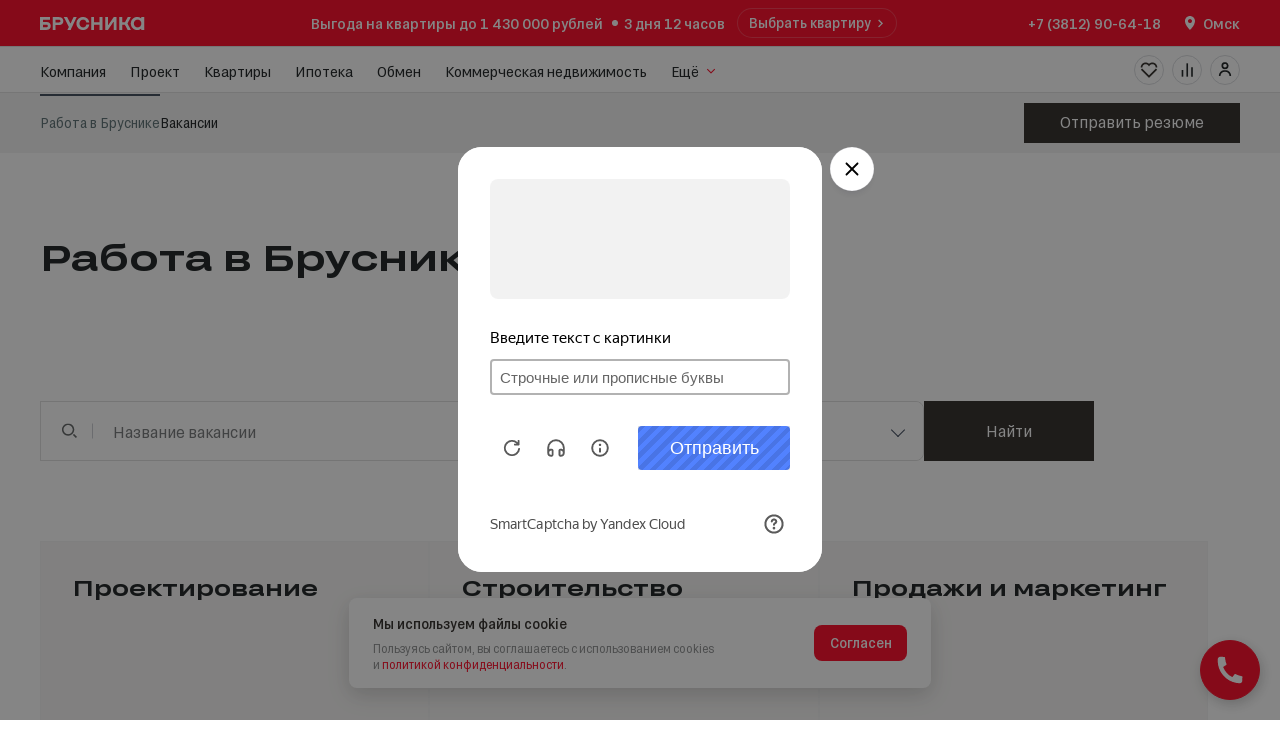

--- FILE ---
content_type: text/html; charset=utf-8
request_url: https://omsk.brusnika.ru/career/
body_size: 153021
content:

<!DOCTYPE html>
<html lang="ru">
<head>
    
    
    <meta charset="UTF-8">
    <meta name="viewport"
          content="width=device-width, initial-scale=1.0, minimum-scale=1.0">
    <meta name="description" content="">
    <meta name="keywords" content="">
    
    

    
        <link href="https://cdn.brusnika.ru/static/images/favicon/favicon.4e98f10755c9.ico" type="image/x-icon" rel="icon">
        <link href="https://cdn.brusnika.ru/static/images/favicon/favicon.4e98f10755c9.ico" type="image/x-icon" rel="shortcut icon">
    

    <link rel="stylesheet" type="text/css" href="https://cdn.brusnika.ru/static/css/critical.8257585f7c5b.css">
    <link rel="stylesheet" type="text/css" href="https://cdn.brusnika.ru/static/css/main_light.cd5a9d8309d2.css">
    <link rel="manifest" type="/manifest.json">

    <script src="https://www.google.com/recaptcha/api.js?render=ysc1_Pw27YdCqNh7jF9XvbHCdl9d8Q2zYPAS7TXfsTyR9ad76de5c"></script>

    <title>Работа в Бруснике</title>

    
        
            <script>

  var script = document.createElement("script");

  script.async = true;

  script.src = "https://jitsu.brusnika.tech/p.js";

  //set data attributes

  script.setAttribute("data-init-only", "true");

  script.setAttribute("data-debug", "true");

  script.setAttribute("data-write-key", "rBFtKfTLdsLyPfLaGnHu8jQh67Rd5WYe:ArtmKOlZGdS3YMxiW8dlyfMFxh1KRkFq");

  //insert script

  document.head.appendChild(script);

</script>
<!-- Yandex.Metrika counter -->
<script type="text/javascript" >
   (function(m,e,t,r,i,k,a){m[i]=m[i]||function(){(m[i].a=m[i].a||[]).push(arguments)};
   m[i].l=1*new Date();
   for (var j = 0; j < document.scripts.length; j++) {if (document.scripts[j].src === r) { return; }}
   k=e.createElement(t),a=e.getElementsByTagName(t)[0],k.async=1,k.src=r,a.parentNode.insertBefore(k,a)})
   (window, document, "script", "https://mc.yandex.ru/metrika/tag.js", "ym");

   ym(46778682, "init", {
        clickmap:true,
        trackLinks:true,
        accurateTrackBounce:true,
        trackHash:true,
        ecommerce:"dataLayer"
   });
</script>
<noscript><div><img src="https://mc.yandex.ru/watch/46778682" style="position:absolute; left:-9999px;" alt="" /></div></noscript>
<!-- /Yandex.Metrika counter -->
<!-- Google Tag Manager -->
<script>(function(w,d,s,l,i){w[l]=w[l]||[];w[l].push({'gtm.start':
new Date().getTime(),event:'gtm.js'});var f=d.getElementsByTagName(s)[0],
j=d.createElement(s),dl=l!='dataLayer'?'&l='+l:'';j.async=true;j.src=
'https://www.googletagmanager.com/gtm.js?id='+i+dl;f.parentNode.insertBefore(j,f);
})(window,document,'script','dataLayer','GTM-N7W73P');</script>
<!-- End Google Tag Manager -->
<script type="text/javascript" async src="https://app.comagic.ru/static/cs.min.js?k=PowxGisa5h5kFi1uZ9xGKfh4EgUBGN9I"></script>
<script>
    mindbox = window.mindbox || function() { mindbox.queue.push(arguments); };
    mindbox.queue = mindbox.queue || [];
    mindbox('create', {
        endpointId: 'brusnika.Website'
    });
</script>
<script src="https://api.mindbox.ru/scripts/v1/tracker.js" async></script>
<script type="text/javascript">
            !function(){function t(t,e){return function(){window.carrotquestasync.push(t,arguments)}}if("undefined"==typeof carrotquest){var e=document.createElement("script");e.type="text/javascript",e.async=!0,e.src="https://cdn.carrotquest.app/api.min.js",document.getElementsByTagName("head")[0].appendChild(e),window.carrotquest={},window.carrotquestasync=[],carrotquest.settings={};for(var n=["connect","track","identify","auth","onReady","addCallback","removeCallback","trackMessageInteraction"],a=0;a<n.length;a++)carrotquest[n[a]]=t(n[a])}}(),carrotquest.connect("51753-776395ac10b7ee9e1ccd2b8213");
</script>
<script type="text/javascript" >
    (function(m,e,t,r,i,k,a){m[i]=m[i]||function(){(m[i].a=m[i].a||[]).push(arguments)};
        m[i].l=1*new Date();
        for (var j = 0; j < document.scripts.length; j++) {if (document.scripts[j].src === r) { return; }}
        k=e.createElement(t),a=e.getElementsByTagName(t)[0],k.async=1,k.src=r,a.parentNode.insertBefore(k,a)})
    (window, document, "script", "https://mc.yandex.ru/metrika/tag.js", "ym");

    window.ymID = 95387129;

    ym(window.ymID, "init", {
        clickmap:true,
        trackLinks:true,
        accurateTrackBounce:true,
        webvisor:true,
        ecommerce:"dataLayer"
    });
</script>

<noscript><div><img src="https://mc.yandex.ru/watch/95387129" style="position:absolute; left:-9999px;" alt="" /></div></noscript>
<script type="text/javascript" >
            (function(m,e,t,r,i,k,a){m[i]=m[i]||function(){(m[i].a=m[i].a||[]).push(arguments)};
            m[i].l=1*new Date();
            for (var j = 0; j < document.scripts.length; j++) {if (document.scripts[j].src === r) { return; }}
            k=e.createElement(t),a=e.getElementsByTagName(t)[0],k.async=1,k.src=r,a.parentNode.insertBefore(k,a)})
            (window, document, "script", "https://mc.yandex.ru/metrika/tag.js", "ym");

            window.ymID = 87503027;

            ym(window.ymID, "init", {
                clickmap:true,
                trackLinks:true,
                accurateTrackBounce:true,
                webvisor:true,
                ecommerce:"dataLayer"
            });
        </script>
        <noscript><div><img src="https://mc.yandex.ru/watch/87503027" style="position:absolute; left:-9999px;" alt="" /></div></noscript>
<script src="https://smartcaptcha.cloud.yandex.ru/captcha.js?render=onload&onload=onloadFunction"></script>
        
    
    
    <link rel="stylesheet" href="https://cdn.brusnika.ru/static/css/job.461c5fdd0306.css">
    <link rel="stylesheet" href="https://cdn.brusnika.ru/static/css/job-page.e1a2bdc9fbc3.css">

</head>
<body class="body">


    <!-- Google Tag Manager (noscript) -->
<noscript><iframe src="https://www.googletagmanager.com/ns.html?id=GTM-N7W73P"
height="0" width="0" style="display:none;visibility:hidden"></iframe></noscript>
<!-- End Google Tag Manager (noscript) -->



    <div class="js-header-menu-mount" 
    data-captcha-key="ysc1_Pw27YdCqNh7jF9XvbHCdl9d8Q2zYPAS7TXfsTyR9ad76de5c"
></div>




    <main class="main js-send-notification _white "
          data-authenticated="false"
          id="app-container"
    >
        <div class="job-page job js-job-page">
            <div class="job-menu js-second-menu">
    <div class="container">
        <div class="job-menu__wrap">
            <ul class="job-menu__list">
                <li class="job-menu__item active">
                    <a
                        class="job-menu__link"
                        href="/career/"
                    >
                        Работа в Бруснике
                    </a>
                </li>

                <li class="job-menu__item ">
                    <a
                        class="job-menu__link"
                        href="/career/search/"
                    >
                        Вакансии
                    </a>
                </li>
            </ul>

            <div class="job-menu__button button js-job-open-resume">
                Отправить резюме
            </div>
        </div>

        <div class="job-menu__overlay"></div>
    </div>
</div>

            <section id="intro" class="job-intro ">
    <div class="job-intro__container container">
        <h1 class="job-intro__title">Работа в Бруснике</h1>

        <div class="job-intro__text">
            
        </div>

        
    </div>
</section>

            <div id="job-page-app"
                data-city="11"
                 data-captcha-key="ysc1_Pw27YdCqNh7jF9XvbHCdl9d8Q2zYPAS7TXfsTyR9ad76de5c"
            ></div>
        </div>
    </main>



    <div id="block-chat" data-whatsapp-url="https://api.whatsapp.com/send/?phone=79222965829"
     data-phone="+7 (3812) 21-88-19"
     data-show-whatsapp=""
     data-telegram-url="https://t.me/brusnikachat_bot"
     data-show-telegram=""
     data-show-chat=""
     data-captcha-key="ysc1_Pw27YdCqNh7jF9XvbHCdl9d8Q2zYPAS7TXfsTyR9ad76de5c"></div>



<div id="cookie-plate"></div>








<div class="pop-up js-pop-up">
    
        <div
	class="callback-popup form js-form-container"
	data-name="callback"
>
	<div
		id="callback-form"
		data-flat-id=""
		data-resaleflat-id=""
		data-request-type=""
		data-name="callback"
        data-captcha-key="ysc1_Pw27YdCqNh7jF9XvbHCdl9d8Q2zYPAS7TXfsTyR9ad76de5c"
        data-complex-id=""
        data-contour-ref-id=""
        
            
                data-description=""
            
        
	></div>
</div>

<div
    class="callback-popup form js-form-container"
    data-name="callback-custom"
>
    <div
        id="callback-form"
        data-flat-id=""
        data-resaleflat-id=""
        data-request-type="callback"
        data-name="callback-custom"
        data-captcha-key="ysc1_Pw27YdCqNh7jF9XvbHCdl9d8Q2zYPAS7TXfsTyR9ad76de5c"
        data-complex-id=""
        
        
        data-description=""
        
        
    ></div>
</div>

<div class="callback-popup form js-form-container" data-name="chat_form">
	<div
		id="chat-form"
		data-flat-id=""
		data-resaleflat-id=""
		data-request-type="chat_form"
        data-complex-id=""
		data-name="chat_form"
        data-captcha-key="ysc1_Pw27YdCqNh7jF9XvbHCdl9d8Q2zYPAS7TXfsTyR9ad76de5c"
	></div>
</div>

<div class="callback-popup form js-form-container" data-name="flatpage">
	<div
		id="flatpage-form"
		data-flat-id=""
		data-resaleflat-id=""
		data-request-type=""
		data-name="flatpage"
        data-captcha-key="ysc1_Pw27YdCqNh7jF9XvbHCdl9d8Q2zYPAS7TXfsTyR9ad76de5c"
	></div>
</div>

<div
        class="callback-popup form js-form-container"
        data-name="family-mortgage-popup-form"
>
    <div
            id="callback-form"
            data-flat-id=""
            data-resaleflat-id=""
            data-request-type="ipoteka_land"
            data-name="family-mortgage-popup-form"
            data-captcha-key="ysc1_Pw27YdCqNh7jF9XvbHCdl9d8Q2zYPAS7TXfsTyR9ad76de5c"
            
            data-description=""
            
    ></div>
</div>

<div
	class="callback-popup form js-form-container"
	data-name="authaorregistration"
>
	<div
		id="auth-or-registration"
		data-name="authaorregistration"
        data-captcha-key="ysc1_Pw27YdCqNh7jF9XvbHCdl9d8Q2zYPAS7TXfsTyR9ad76de5c"
	></div>
</div>

<div
	class="callback-popup form js-form-container js-no-bg-black"
	data-name="flatfavoritepopupmobile"
>
	<div
		id="flat-favorite-popup-mobile"
		data-name="flatfavoritepopupmobile"
        data-captcha-key="ysc1_Pw27YdCqNh7jF9XvbHCdl9d8Q2zYPAS7TXfsTyR9ad76de5c"
	></div>
</div>

<div
	class="callback-popup form js-form-container"
	data-name="favoritelistpopup"
>
	<div
		id="favorite-list-popup"
		data-name="favoritelistpopup"
        data-captcha-key="ysc1_Pw27YdCqNh7jF9XvbHCdl9d8Q2zYPAS7TXfsTyR9ad76de5c"
	></div>
</div>

<div
	class="callback-popup form js-form-container js-no-bg-black"
	data-name="flatcomparepopupmobile"
>
	<div
		id="flat-compare-popup-mobile"
		data-name="flatcomparepopupmobile"
        data-captcha-key="ysc1_Pw27YdCqNh7jF9XvbHCdl9d8Q2zYPAS7TXfsTyR9ad76de5c"
	></div>
</div>

<div
	class="callback-popup form js-form-container"
	data-name="logout"
>
	<div
		id="logout"
	></div>
</div>
<div
	class="callback-popup form js-form-container"
	data-name="lkmenumobile"
>
	<div
		id="lk-menu-mobile"
		data-name="lkmenumobile"
        data-captcha-key="ysc1_Pw27YdCqNh7jF9XvbHCdl9d8Q2zYPAS7TXfsTyR9ad76de5c"
	></div>
</div>


    
</div>


    
    <input type="hidden" name="csrfmiddlewaretoken" value="KigFtvgCZyGDSiaxNFkxi30sL6xDKYa78hQKCJcsZgcTsOajz6CN7loXQacNyH8N">
    <footer class="footer  ">
        <div class="container">
            <div class="footer__row footer-menu">
                
                    
                    
                        <div class="footer__col">
                            
                                
                                    <a href="https://omsk.brusnika.ru/projects/kvartaly-draverta/"
                                        
                                        class="footer-menu__link">
                                         Проект
                                    </a>
                                
                            
                                
                                    <a href="https://omsk.brusnika.ru/flat/"
                                        
                                        class="footer-menu__link">
                                         Квартиры
                                    </a>
                                
                            
                                
                                    <a href="https://omsk.brusnika.ru/projects/kvartaly-draverta/parking/"
                                        
                                        class="footer-menu__link">
                                         Паркинг
                                    </a>
                                
                            
                                
                                    <a href="https://omsk.brusnika.ru/projects/kvartaly-draverta/pantry/"
                                        
                                        class="footer-menu__link">
                                         Кладовые
                                    </a>
                                
                            
                                
                                    <a href="https://omsk.brusnika.ru/commercial/kvartaly-draverta/"
                                        
                                        class="footer-menu__link">
                                         Коммерческая недвижимость
                                    </a>
                                
                            
                                
                                    <a href="https://omsk.brusnika.ru/special-offer/"
                                        
                                        class="footer-menu__link">
                                         Специальные предложения
                                    </a>
                                
                            
                                
                                    <a href="https://omsk.brusnika.ru/how_to_buy/"
                                        
                                        class="footer-menu__link">
                                         Способы покупки
                                    </a>
                                
                            
                                
                                    <a href="https://omsk.brusnika.ru/ipoteka/"
                                        
                                        class="footer-menu__link">
                                         Ипотека
                                    </a>
                                
                            
                                
                                    <a href="https://omsk.brusnika.ru/rassrochka/"
                                        
                                        class="footer-menu__link">
                                         Рассрочка
                                    </a>
                                
                            
                                
                                    <a href="https://omsk.brusnika.ru/ipoteka_family/"
                                        
                                        class="footer-menu__link">
                                         Семейная ипотека
                                    </a>
                                
                            
                                
                                    <a href="https://omsk.brusnika.ru/obmen/"
                                        
                                        class="footer-menu__link">
                                         Обмен
                                    </a>
                                
                            
                                
                                    <a href="https://omsk.brusnika.ru/refferal/"
                                        
                                        class="footer-menu__link">
                                         Реферальная программа
                                    </a>
                                
                            
                                
                                    <a href="https://omsk.brusnika.ru/excursion/"
                                        
                                        class="footer-menu__link">
                                         Записаться на встречу
                                    </a>
                                
                            
                                
                                    <a href="https://omsk.brusnika.ru/resale/"
                                        
                                        class="footer-menu__link">
                                         Квартиры от Брусника.Обмен
                                    </a>
                                
                            
                                
                                    <a href="https://omsk.brusnika.ru/help/"
                                        
                                        class="footer-menu__link">
                                         Помощь
                                    </a>
                                
                            
                        </div>
                    
                        <div class="footer__col">
                            
                                
                                    <a href="https://omsk.brusnika.ru/realtors/"
                                        
                                        class="footer-menu__link">
                                         Риэлторам
                                    </a>
                                
                            
                                
                                    <a href="https://omsk.brusnika.ru/realtors/projects/"
                                        
                                        class="footer-menu__link">
                                         Личный кабинет риэлтора
                                    </a>
                                
                            
                                
                                    <a href="https://omsk.brusnika.ru/realtors/notification/"
                                        
                                        class="footer-menu__link">
                                         Форма уведомления
                                    </a>
                                
                            
                                
                                    <a href="https://omsk.brusnika.ru/tender/"
                                        
                                        class="footer-menu__link">
                                         Тендеры
                                    </a>
                                
                            
                                
                                    <a href="https://omsk.brusnika.ru/land-bank/"
                                        
                                        class="footer-menu__link">
                                         Земельный банк
                                    </a>
                                
                            
                        </div>
                    
                        <div class="footer__col">
                            
                                
                                    <a href="https://omsk.brusnika.ru/company_eng/"
                                        
                                        class="footer-menu__link">
                                         About Company
                                    </a>
                                
                            
                                
                                    <a href="https://omsk.brusnika.ru/company/"
                                        
                                        class="footer-menu__link">
                                         Компания
                                    </a>
                                
                            
                                
                                    <a href="https://omsk.brusnika.ru/career/"
                                        
                                        class="footer-menu__link">
                                         Работа в Бруснике
                                    </a>
                                
                            
                                
                                    <a href="https://omsk.brusnika.ru/news/"
                                        
                                        class="footer-menu__link">
                                         Новости
                                    </a>
                                
                            
                                
                                    <a href="https://omsk.brusnika.ru/investors/"
                                        
                                        class="footer-menu__link">
                                         Инвесторам
                                    </a>
                                
                            
                                
                                    <a href="https://omsk.brusnika.ru/protivodeystvie-korruptsii/"
                                        
                                        class="footer-menu__link">
                                         Противодействие коррупции
                                    </a>
                                
                            
                                
                                    <a href="https://omsk.brusnika.ru/niokr/"
                                        
                                        class="footer-menu__link">
                                         НИОКР
                                    </a>
                                
                            
                                
                                    <a href="https://omsk.brusnika.ru/dlya-pressy/"
                                        
                                        class="footer-menu__link">
                                         Для прессы
                                    </a>
                                
                            
                                
                                    <a href="https://omsk.brusnika.ru/znak-brusniki/"
                                        
                                        class="footer-menu__link">
                                         Знак Брусники
                                    </a>
                                
                            
                                
                                    <a href="https://brand.brusnika.ru/"
                                        target="_blank"
                                        class="footer-menu__link">
                                         Бренд Брусники
                                    </a>
                                
                            
                                
                                    <a href="https://merch.brusnika.ru/"
                                        target="_blank"
                                        class="footer-menu__link">
                                         Брусника. Мерч
                                    </a>
                                
                            
                                
                                    <a href="https://omsk.brusnika.ru/documents/"
                                        
                                        class="footer-menu__link">
                                         Официальные документы
                                    </a>
                                
                            
                                
                                    <a href="https://magazine.brusnika.ru/"
                                        target="_blank"
                                        class="footer-menu__link">
                                         Журнал Брусники
                                    </a>
                                
                            
                                
                                    <a href="https://omsk.brusnika.ru/contacts/"
                                        
                                        class="footer-menu__link">
                                         Контакты
                                    </a>
                                
                            
                        </div>
                    
                
            </div>
            <div class="footer__hr"></div>
            <div class="footer__row _d-f-m">
                <div class="footer__col">
                    <div class="footer__copy">
                        <span class="footer__copy-sign">&copy;</span> <span class="js-current-year" data-city-name="Омск"></span> <span>Компания Брусника</span>
                    </div>
                </div>
                <div class="footer__col">
                    <div class="footer-contacts__phone ">
                        <a href="tel:+7 (3812) 21-88-19"
                           class="footer-contacts__phone-tel callibri_phone">
                            +7 (3812) 21-88-19
                        </a>
                    </div>
                </div>
                <div class="footer__col">
                    <div
                        id="footer-feedback-form"
                        class=""
                        data-captcha-key="ysc1_Pw27YdCqNh7jF9XvbHCdl9d8Q2zYPAS7TXfsTyR9ad76de5c"
                    ></div>
                </div>
                <div class="footer-contacts__social _mobile">
                    
                    <a
                        href="https://t.me/brusnikacompany"
                        target="_blank"
                        class="social-item"
                    >
                        <svg class="footer-contacts__social-icon" width="15" height="16" viewBox="0 0 15 12" version="1.1"
                 xmlns="http://www.w3.org/2000/svg">
              <path
                  d="M 0.706039 4.08025L 11.7929 0.0661153C 12.6363 -0.239645 13.4572 0.566774 13.1682 1.41573L 9.52488 11.7444C 9.52488 11.7444 9.29755 12.3548 9.26395 12.4074C 8.86747 13.0324 7.80232 13.2631 7.1796 12.4859C 7.13816 12.4343 6.94438 12.0513 6.94438 12.0513L 5.50746 8.77975C 5.3081 8.38663 4.98326 8.07299 4.58455 7.88595L 0.617514 6.0559C -0.247126 5.65158 -0.191081 4.40505 0.706039 4.08025Z"/>
            </svg>
                    </a>
                    
                    <a
                        href="https://vk.com/brusnika.company"
                        target="_blank"
                        class="social-item"
                    >
                        <svg xmlns="http://www.w3.org/2000/svg" xmlns:xlink="http://www.w3.org/1999/xlink" version="1.1" id="Layer_1" x="0px" y="0px" viewBox="0 0 595.3 591" class="footer-contacts__social-icon" width="30" height="26" xml:space="preserve">
<path d="M477.7,384.2c-0.5-1-0.9-1.8-1.3-2.5c-6.7-12-19.4-26.7-38.1-44.1l-0.4-0.4l-0.2-0.2l-0.2-0.2h-0.2  c-8.5-8.1-13.9-13.6-16.2-16.4c-4.1-5.3-5.1-10.7-2.8-16.2c1.6-4.1,7.6-12.8,18-26.1c5.5-7,9.8-12.7,13-17  c23-30.6,33-50.2,29.9-58.7l-1.2-2c-0.8-1.2-2.9-2.3-6.2-3.3c-3.3-1-7.6-1.2-12.8-0.5l-57.5,0.4c-0.9-0.3-2.3-0.3-4,0.1  s-2.6,0.6-2.6,0.6l-1,0.5l-0.8,0.6c-0.7,0.4-1.4,1.1-2.2,2.1c-0.8,1-1.5,2.2-2,3.5c-6.3,16.1-13.4,31.1-21.4,44.9  c-4.9,8.3-9.5,15.4-13.6,21.5s-7.6,10.5-10.4,13.4s-5.3,5.2-7.6,6.9c-2.3,1.7-4,2.5-5.2,2.2s-2.3-0.5-3.4-0.8  c-1.9-1.2-3.4-2.8-4.5-4.9s-1.9-4.7-2.3-7.8c-0.4-3.1-0.6-5.8-0.7-8.1c-0.1-2.3,0-5.5,0.1-9.6s0.2-6.9,0.2-8.4  c0-5.1,0.1-10.6,0.3-16.5c0.2-5.9,0.4-10.6,0.5-14.1s0.2-7.1,0.2-11s-0.2-6.9-0.7-9.1s-1.2-4.3-2.1-6.4s-2.3-3.7-4.1-4.8  c-1.8-1.1-4-2-6.7-2.7c-7.1-1.6-16-2.5-26.9-2.6c-24.8-0.3-40.7,1.3-47.7,4.8c-2.8,1.5-5.3,3.5-7.6,6c-2.4,2.9-2.7,4.5-1,4.8  c8,1.2,13.6,4.1,17,8.6l1.2,2.4c0.9,1.7,1.9,4.8,2.8,9.2c0.9,4.4,1.5,9.2,1.8,14.6c0.7,9.7,0.7,18,0,25c-0.7,6.9-1.3,12.3-1.9,16.2  c-0.6,3.9-1.5,7-2.7,9.4s-2,3.9-2.4,4.4s-0.7,0.9-1,1c-1.7,0.7-3.5,1-5.4,1s-4.1-0.9-6.8-2.8s-5.4-4.4-8.3-7.7  c-2.9-3.3-6.1-7.8-9.7-13.7c-3.6-5.9-7.3-12.8-11.2-20.8l-3.2-5.8c-2-3.7-4.7-9.1-8.2-16.3c-3.5-7.1-6.5-14-9.2-20.7  c-1.1-2.8-2.7-4.9-4.8-6.4l-1-0.6c-0.7-0.5-1.7-1.1-3.2-1.7s-3-1-4.6-1.3l-54.7,0.4c-5.6,0-9.4,1.3-11.4,3.8l-0.4,1.3  c-0.4,0.7-0.6,1.7-0.6,3.2s0.4,3.3,1.2,5.4c8,18.8,16.7,36.9,26.1,54.3s17.5,31.5,24.4,42.1s14,20.7,21.2,30.1  c7.2,9.5,11.9,15.5,14.3,18.2c2.3,2.7,4.2,4.7,5.5,6l5,4.8c3.2,3.2,7.9,7,14.1,11.5c6.2,4.5,13,8.9,20.6,13.2  c7.5,4.3,16.3,7.8,26.3,10.6c10,2.7,19.7,3.8,29.1,3.3h23c4.7-0.4,8.2-1.9,10.6-4.4l0.8-1c0.5-0.8,1-2,1.5-3.7s0.7-3.5,0.7-5.5  c-0.1-5.7,0.3-10.9,1.3-15.5s2.1-8,3.4-10.4c1.3-2.3,2.7-4.3,4.3-5.9c1.6-1.6,2.7-2.6,3.4-2.9c0.7-0.3,1.2-0.6,1.6-0.7  c3.2-1.1,6.9,0,11.3,3.1c4.3,3.1,8.4,7,12.2,11.6c3.8,4.6,8.4,9.8,13.7,15.5c5.3,5.7,10,10,14,12.8l4,2.4c2.7,1.6,6.1,3.1,10.4,4.4  c4.3,1.3,8,1.7,11.2,1l51.1-0.8c5,0,9-0.8,11.8-2.5s4.5-3.5,5-5.5s0.6-4.3,0.1-6.8C478.7,386.9,478.2,385.2,477.7,384.2L477.7,384.2  z"/>
</svg>
                    </a>
                    
                    <a
                        href="https://photo.brusnika.ru/"
                        target="_blank"
                        class="social-item"
                    >
                        <svg class="footer-contacts__social-icon" width="17" height="17" viewBox="0 0 17 17" xmlns="http://www.w3.org/2000/svg">

<g clip-path="url(#clip0_50721_32897)">

<path d="M7.63018 1.73975C3.41929 1.73975 0 5.15904 0 9.36993C0 13.5808 3.41929 17.0001 7.63018 17.0001C11.8411 17.0001 15.2604 13.5808 15.2604 9.36993C15.2604 5.15904 11.8411 1.73975 7.63018 1.73975ZM7.63018 4.45724C10.3395 4.45724 12.5429 6.66061 12.5429 9.36993C12.5429 12.0792 10.3395 14.2826 7.63018 14.2826C4.92086 14.2826 2.71749 12.0792 2.71749 9.36993C2.71749 6.66061 4.92086 4.45724 7.63018 4.45724Z"/>

<path d="M10.5508 7.51732C10.5508 8.55372 9.71022 9.39428 8.67381 9.39428C7.63743 9.39428 6.79688 8.55372 6.79688 7.51732C6.79688 6.48093 7.63743 5.64038 8.67381 5.64038C9.71022 5.64038 10.5508 6.48093 10.5508 7.51732Z"/>

<path d="M16.9991 1.46438C16.9991 2.27298 16.3433 2.92876 15.5347 2.92876C14.7261 2.92876 14.0703 2.27298 14.0703 1.46438C14.0703 0.655786 14.7261 0 15.5347 0C16.3433 0 16.9991 0.655786 16.9991 1.46438Z"/>

</g>

<defs>

<clipPath id="clip0_50721_32897">

<rect width="17" height="17"/>

</clipPath>

</defs>

</svg>
                    </a>
                    
                    <a
                        href="https://www.flickr.com/photos/brusnika/"
                        target="_blank"
                        class="social-item"
                    >
                        <svg class="footer-contacts__social-icon" width="18" height="8" viewBox="0 0 18 8" version="1.1" xmlns="http://www.w3.org/2000/svg">
              <g transform="translate(-4169 -1755)">
                <path transform="translate(4169.7 1755.1)" fill-opacity=".6" d="M 3.8 -1.90735e-07C 5.9 -1.90735e-07 7.6 1.7 7.6 3.8C 7.6 5.9 5.9 7.6 3.8 7.6C 1.7 7.6 1.90735e-07 5.9 1.90735e-07 3.8C 1.90735e-07 1.7 1.7 -1.90735e-07 3.8 -1.90735e-07Z"></path>
                <path transform="translate(4178.5 1755.1)" d="M 3.8 -1.90735e-07C 5.9 -1.90735e-07 7.6 1.7 7.6 3.8C 7.6 5.9 5.9 7.6 3.8 7.6C 1.7 7.6 3.8147e-07 5.9 3.8147e-07 3.8C 3.8147e-07 1.7 1.8 -1.90735e-07 3.8 -1.90735e-07Z"></path>
              </g>
</svg>
                    </a>
                    
                    <a
                        href="https://www.pinterest.ru/brusnikacompany/pins/"
                        target="_blank"
                        class="social-item"
                    >
                        <svg class="footer-contacts__social-icon" width="18" height="19" viewBox="0 0 18 19" fill="none" xmlns="http://www.w3.org/2000/svg">
<path d="M9.19047 2.49999C5.35266 2.50058 3.31272 4.95936 3.31272 7.6404C3.31272 8.8835 4.00748 10.4346 5.11991 10.9264C5.43725 11.0693 5.39525 10.8949 5.66825 9.85068C5.68983 9.76376 5.67875 9.68851 5.60875 9.60743C4.01856 7.76815 5.29841 3.98693 8.96355 3.98693C14.2679 3.98693 13.2768 11.3265 9.88639 11.3265C9.01255 11.3265 8.36154 10.6405 8.56746 9.79176C8.81713 8.78083 9.30597 7.69407 9.30597 6.96547C9.30597 5.12911 6.5701 5.40153 6.5701 7.83465C6.5701 8.58658 6.8361 9.09409 6.8361 9.09409C6.8361 9.09409 5.95584 12.6501 5.7925 13.3146C5.516 14.4392 5.82984 16.2599 5.85725 16.4168C5.87417 16.5031 5.971 16.5305 6.02526 16.4594C6.11217 16.3456 7.17619 14.8278 7.47428 13.7305C7.58278 13.3309 8.02787 11.7092 8.02787 11.7092C8.32129 12.2389 9.16713 12.6822 10.0684 12.6822C12.7494 12.6822 14.6873 10.3255 14.6873 7.40123C14.678 4.59769 12.2787 2.49999 9.19047 2.49999V2.49999Z"/>
</svg>
                    </a>
                    
                    <a
                        href="https://vkvideo.ru/@brusnika.company/all"
                        target="_blank"
                        class="social-item"
                    >
                        <svg class="footer-contacts__social-icon" width="16" height="16" viewBox="0 0 16 16" fill="currentColor" xmlns="http://www.w3.org/2000/svg">
<path fill-rule="evenodd" clip-rule="evenodd" d="M14.877 4.0331C14.754 3.11816 14.5079 2.47617 14.0159 1.98412C13.5238 1.49207 12.8818 1.24604 11.9669 1.12303C11.8811 1.11149 11.793 1.10104 11.7023 1.09157C10.8258 1 9.71559 1 8.28 1H7.72C6.17846 1 5.01212 1 4.10744 1.11337C3.15277 1.233 2.48939 1.47885 1.98412 1.98412C1.49207 2.47617 1.24604 3.11816 1.12303 4.0331C1.11149 4.11887 1.10104 4.20704 1.09157 4.29772C1 5.17421 1 6.28441 1 7.72V8.28C1 9.82154 1 10.9879 1.11337 11.8926C1.233 12.8472 1.47885 13.5106 1.98412 14.0159C2.4071 14.4389 2.94088 14.68 3.6636 14.8175C4.62229 15 5.91352 15 7.72 15H8.28C9.8641 15 11.052 15 11.9669 14.877C12.8818 14.754 13.5238 14.5079 14.0159 14.0159C14.4389 13.5929 14.68 13.0591 14.8175 12.3364C15 11.3777 15 10.0865 15 8.28V7.72C15 6.1359 15 4.948 14.877 4.0331ZM6.9542 5.4184C6.782 5.6536 6.782 6.0624 6.782 6.88V9.12C6.782 9.9362 6.782 10.345 6.9542 10.5816C7.104 10.7874 7.3336 10.9204 7.587 10.947C7.87702 10.9777 8.22815 10.775 8.93082 10.3695L10.8973 9.23366C11.5917 8.83216 11.9407 8.6304 12.0586 8.3654C12.1622 8.133 12.1622 7.867 12.0586 7.6346C11.9396 7.3686 11.5868 7.1642 10.8784 6.7554L8.9394 5.6354C8.231 5.2266 7.8768 5.0222 7.587 5.053C7.3336 5.0796 7.104 5.2126 6.9542 5.4184ZM4.79885 14.3887C4.55022 14.3723 4.32076 14.3506 4.10779 14.322C3.25491 14.2073 2.75077 13.9906 2.3801 13.6199C2.00943 13.2492 1.79269 12.7451 1.67802 11.8922C1.56119 11.0232 1.56 9.87975 1.56 8.28V7.72C1.56 6.12025 1.56119 4.97677 1.67802 4.10779C1.79269 3.25491 2.00943 2.75077 2.3801 2.3801C2.75077 2.00943 3.25491 1.79269 4.10779 1.67802C4.31894 1.64963 4.54631 1.62807 4.79249 1.6117C4.61929 1.71622 4.46199 1.83881 4.318 1.9828C3.3338 2.967 3.3338 4.5504 3.3338 7.7186V8.2786C3.3338 11.4468 3.3338 13.0302 4.318 14.0144C4.46347 14.1599 4.62312 14.2835 4.79885 14.3887Z" fill="currentColor"/>
</svg>
                    </a>
                    
                </div>
            </div>
            <div class="footer__row _d-f-m _mt32 _a-start">
                <div class="footer__col _wide">
                    <div class="footer__discl">
                        ООО &laquo;Брусника&raquo; ОГРН 1116671018958<br>
                        Юридический адрес: 620000, г. Екатеринбург, ул. Гоголя, строение 18, помещение 340<br>
                        ООО «Брусника. Строительство и девелопмент» раскрывает информацию в сети Интернет на странице<br>
                        <a class="footer__discl-link"
                           href="https://www.e-disclosure.ru/portal/company.aspx?id=37991"
                           target="_blank">ООО
                            «Интерфакс-ЦРКИ»
                        </a> – информационного агентства, аккредитованного ЦБ РФ на раскрытие информации.

                        <p class="footer__discl-legal">Вся информация, представленная на&nbsp;данном сайте, носит исключительно информационный характер, не&nbsp;является офертой или публичной офертой согласно&nbsp;ст.&nbsp;435, п.&nbsp;2&nbsp;ст.&nbsp;437&nbsp;ГК РФ.</p>
                    </div>
                </div>
                <div class="footer__col _ida">
                    <div class="footer-contacts__social _desktop">
                        
                            <a
                                href="https://t.me/brusnikacompany"
                                target="_blank"
                                class="social-item"
                            >
                                <svg class="footer-contacts__social-icon" width="15" height="16" viewBox="0 0 15 12" version="1.1"
                 xmlns="http://www.w3.org/2000/svg">
              <path
                  d="M 0.706039 4.08025L 11.7929 0.0661153C 12.6363 -0.239645 13.4572 0.566774 13.1682 1.41573L 9.52488 11.7444C 9.52488 11.7444 9.29755 12.3548 9.26395 12.4074C 8.86747 13.0324 7.80232 13.2631 7.1796 12.4859C 7.13816 12.4343 6.94438 12.0513 6.94438 12.0513L 5.50746 8.77975C 5.3081 8.38663 4.98326 8.07299 4.58455 7.88595L 0.617514 6.0559C -0.247126 5.65158 -0.191081 4.40505 0.706039 4.08025Z"/>
            </svg>
                            </a>
                        
                            <a
                                href="https://vk.com/brusnika.company"
                                target="_blank"
                                class="social-item"
                            >
                                <svg xmlns="http://www.w3.org/2000/svg" xmlns:xlink="http://www.w3.org/1999/xlink" version="1.1" id="Layer_1" x="0px" y="0px" viewBox="0 0 595.3 591" class="footer-contacts__social-icon" width="30" height="26" xml:space="preserve">
<path d="M477.7,384.2c-0.5-1-0.9-1.8-1.3-2.5c-6.7-12-19.4-26.7-38.1-44.1l-0.4-0.4l-0.2-0.2l-0.2-0.2h-0.2  c-8.5-8.1-13.9-13.6-16.2-16.4c-4.1-5.3-5.1-10.7-2.8-16.2c1.6-4.1,7.6-12.8,18-26.1c5.5-7,9.8-12.7,13-17  c23-30.6,33-50.2,29.9-58.7l-1.2-2c-0.8-1.2-2.9-2.3-6.2-3.3c-3.3-1-7.6-1.2-12.8-0.5l-57.5,0.4c-0.9-0.3-2.3-0.3-4,0.1  s-2.6,0.6-2.6,0.6l-1,0.5l-0.8,0.6c-0.7,0.4-1.4,1.1-2.2,2.1c-0.8,1-1.5,2.2-2,3.5c-6.3,16.1-13.4,31.1-21.4,44.9  c-4.9,8.3-9.5,15.4-13.6,21.5s-7.6,10.5-10.4,13.4s-5.3,5.2-7.6,6.9c-2.3,1.7-4,2.5-5.2,2.2s-2.3-0.5-3.4-0.8  c-1.9-1.2-3.4-2.8-4.5-4.9s-1.9-4.7-2.3-7.8c-0.4-3.1-0.6-5.8-0.7-8.1c-0.1-2.3,0-5.5,0.1-9.6s0.2-6.9,0.2-8.4  c0-5.1,0.1-10.6,0.3-16.5c0.2-5.9,0.4-10.6,0.5-14.1s0.2-7.1,0.2-11s-0.2-6.9-0.7-9.1s-1.2-4.3-2.1-6.4s-2.3-3.7-4.1-4.8  c-1.8-1.1-4-2-6.7-2.7c-7.1-1.6-16-2.5-26.9-2.6c-24.8-0.3-40.7,1.3-47.7,4.8c-2.8,1.5-5.3,3.5-7.6,6c-2.4,2.9-2.7,4.5-1,4.8  c8,1.2,13.6,4.1,17,8.6l1.2,2.4c0.9,1.7,1.9,4.8,2.8,9.2c0.9,4.4,1.5,9.2,1.8,14.6c0.7,9.7,0.7,18,0,25c-0.7,6.9-1.3,12.3-1.9,16.2  c-0.6,3.9-1.5,7-2.7,9.4s-2,3.9-2.4,4.4s-0.7,0.9-1,1c-1.7,0.7-3.5,1-5.4,1s-4.1-0.9-6.8-2.8s-5.4-4.4-8.3-7.7  c-2.9-3.3-6.1-7.8-9.7-13.7c-3.6-5.9-7.3-12.8-11.2-20.8l-3.2-5.8c-2-3.7-4.7-9.1-8.2-16.3c-3.5-7.1-6.5-14-9.2-20.7  c-1.1-2.8-2.7-4.9-4.8-6.4l-1-0.6c-0.7-0.5-1.7-1.1-3.2-1.7s-3-1-4.6-1.3l-54.7,0.4c-5.6,0-9.4,1.3-11.4,3.8l-0.4,1.3  c-0.4,0.7-0.6,1.7-0.6,3.2s0.4,3.3,1.2,5.4c8,18.8,16.7,36.9,26.1,54.3s17.5,31.5,24.4,42.1s14,20.7,21.2,30.1  c7.2,9.5,11.9,15.5,14.3,18.2c2.3,2.7,4.2,4.7,5.5,6l5,4.8c3.2,3.2,7.9,7,14.1,11.5c6.2,4.5,13,8.9,20.6,13.2  c7.5,4.3,16.3,7.8,26.3,10.6c10,2.7,19.7,3.8,29.1,3.3h23c4.7-0.4,8.2-1.9,10.6-4.4l0.8-1c0.5-0.8,1-2,1.5-3.7s0.7-3.5,0.7-5.5  c-0.1-5.7,0.3-10.9,1.3-15.5s2.1-8,3.4-10.4c1.3-2.3,2.7-4.3,4.3-5.9c1.6-1.6,2.7-2.6,3.4-2.9c0.7-0.3,1.2-0.6,1.6-0.7  c3.2-1.1,6.9,0,11.3,3.1c4.3,3.1,8.4,7,12.2,11.6c3.8,4.6,8.4,9.8,13.7,15.5c5.3,5.7,10,10,14,12.8l4,2.4c2.7,1.6,6.1,3.1,10.4,4.4  c4.3,1.3,8,1.7,11.2,1l51.1-0.8c5,0,9-0.8,11.8-2.5s4.5-3.5,5-5.5s0.6-4.3,0.1-6.8C478.7,386.9,478.2,385.2,477.7,384.2L477.7,384.2  z"/>
</svg>
                            </a>
                        
                            <a
                                href="https://photo.brusnika.ru/"
                                target="_blank"
                                class="social-item"
                            >
                                <svg class="footer-contacts__social-icon" width="17" height="17" viewBox="0 0 17 17" xmlns="http://www.w3.org/2000/svg">

<g clip-path="url(#clip0_50721_32897)">

<path d="M7.63018 1.73975C3.41929 1.73975 0 5.15904 0 9.36993C0 13.5808 3.41929 17.0001 7.63018 17.0001C11.8411 17.0001 15.2604 13.5808 15.2604 9.36993C15.2604 5.15904 11.8411 1.73975 7.63018 1.73975ZM7.63018 4.45724C10.3395 4.45724 12.5429 6.66061 12.5429 9.36993C12.5429 12.0792 10.3395 14.2826 7.63018 14.2826C4.92086 14.2826 2.71749 12.0792 2.71749 9.36993C2.71749 6.66061 4.92086 4.45724 7.63018 4.45724Z"/>

<path d="M10.5508 7.51732C10.5508 8.55372 9.71022 9.39428 8.67381 9.39428C7.63743 9.39428 6.79688 8.55372 6.79688 7.51732C6.79688 6.48093 7.63743 5.64038 8.67381 5.64038C9.71022 5.64038 10.5508 6.48093 10.5508 7.51732Z"/>

<path d="M16.9991 1.46438C16.9991 2.27298 16.3433 2.92876 15.5347 2.92876C14.7261 2.92876 14.0703 2.27298 14.0703 1.46438C14.0703 0.655786 14.7261 0 15.5347 0C16.3433 0 16.9991 0.655786 16.9991 1.46438Z"/>

</g>

<defs>

<clipPath id="clip0_50721_32897">

<rect width="17" height="17"/>

</clipPath>

</defs>

</svg>
                            </a>
                        
                            <a
                                href="https://www.flickr.com/photos/brusnika/"
                                target="_blank"
                                class="social-item"
                            >
                                <svg class="footer-contacts__social-icon" width="18" height="8" viewBox="0 0 18 8" version="1.1" xmlns="http://www.w3.org/2000/svg">
              <g transform="translate(-4169 -1755)">
                <path transform="translate(4169.7 1755.1)" fill-opacity=".6" d="M 3.8 -1.90735e-07C 5.9 -1.90735e-07 7.6 1.7 7.6 3.8C 7.6 5.9 5.9 7.6 3.8 7.6C 1.7 7.6 1.90735e-07 5.9 1.90735e-07 3.8C 1.90735e-07 1.7 1.7 -1.90735e-07 3.8 -1.90735e-07Z"></path>
                <path transform="translate(4178.5 1755.1)" d="M 3.8 -1.90735e-07C 5.9 -1.90735e-07 7.6 1.7 7.6 3.8C 7.6 5.9 5.9 7.6 3.8 7.6C 1.7 7.6 3.8147e-07 5.9 3.8147e-07 3.8C 3.8147e-07 1.7 1.8 -1.90735e-07 3.8 -1.90735e-07Z"></path>
              </g>
</svg>
                            </a>
                        
                            <a
                                href="https://www.pinterest.ru/brusnikacompany/pins/"
                                target="_blank"
                                class="social-item"
                            >
                                <svg class="footer-contacts__social-icon" width="18" height="19" viewBox="0 0 18 19" fill="none" xmlns="http://www.w3.org/2000/svg">
<path d="M9.19047 2.49999C5.35266 2.50058 3.31272 4.95936 3.31272 7.6404C3.31272 8.8835 4.00748 10.4346 5.11991 10.9264C5.43725 11.0693 5.39525 10.8949 5.66825 9.85068C5.68983 9.76376 5.67875 9.68851 5.60875 9.60743C4.01856 7.76815 5.29841 3.98693 8.96355 3.98693C14.2679 3.98693 13.2768 11.3265 9.88639 11.3265C9.01255 11.3265 8.36154 10.6405 8.56746 9.79176C8.81713 8.78083 9.30597 7.69407 9.30597 6.96547C9.30597 5.12911 6.5701 5.40153 6.5701 7.83465C6.5701 8.58658 6.8361 9.09409 6.8361 9.09409C6.8361 9.09409 5.95584 12.6501 5.7925 13.3146C5.516 14.4392 5.82984 16.2599 5.85725 16.4168C5.87417 16.5031 5.971 16.5305 6.02526 16.4594C6.11217 16.3456 7.17619 14.8278 7.47428 13.7305C7.58278 13.3309 8.02787 11.7092 8.02787 11.7092C8.32129 12.2389 9.16713 12.6822 10.0684 12.6822C12.7494 12.6822 14.6873 10.3255 14.6873 7.40123C14.678 4.59769 12.2787 2.49999 9.19047 2.49999V2.49999Z"/>
</svg>
                            </a>
                        
                            <a
                                href="https://vkvideo.ru/@brusnika.company/all"
                                target="_blank"
                                class="social-item"
                            >
                                <svg class="footer-contacts__social-icon" width="16" height="16" viewBox="0 0 16 16" fill="currentColor" xmlns="http://www.w3.org/2000/svg">
<path fill-rule="evenodd" clip-rule="evenodd" d="M14.877 4.0331C14.754 3.11816 14.5079 2.47617 14.0159 1.98412C13.5238 1.49207 12.8818 1.24604 11.9669 1.12303C11.8811 1.11149 11.793 1.10104 11.7023 1.09157C10.8258 1 9.71559 1 8.28 1H7.72C6.17846 1 5.01212 1 4.10744 1.11337C3.15277 1.233 2.48939 1.47885 1.98412 1.98412C1.49207 2.47617 1.24604 3.11816 1.12303 4.0331C1.11149 4.11887 1.10104 4.20704 1.09157 4.29772C1 5.17421 1 6.28441 1 7.72V8.28C1 9.82154 1 10.9879 1.11337 11.8926C1.233 12.8472 1.47885 13.5106 1.98412 14.0159C2.4071 14.4389 2.94088 14.68 3.6636 14.8175C4.62229 15 5.91352 15 7.72 15H8.28C9.8641 15 11.052 15 11.9669 14.877C12.8818 14.754 13.5238 14.5079 14.0159 14.0159C14.4389 13.5929 14.68 13.0591 14.8175 12.3364C15 11.3777 15 10.0865 15 8.28V7.72C15 6.1359 15 4.948 14.877 4.0331ZM6.9542 5.4184C6.782 5.6536 6.782 6.0624 6.782 6.88V9.12C6.782 9.9362 6.782 10.345 6.9542 10.5816C7.104 10.7874 7.3336 10.9204 7.587 10.947C7.87702 10.9777 8.22815 10.775 8.93082 10.3695L10.8973 9.23366C11.5917 8.83216 11.9407 8.6304 12.0586 8.3654C12.1622 8.133 12.1622 7.867 12.0586 7.6346C11.9396 7.3686 11.5868 7.1642 10.8784 6.7554L8.9394 5.6354C8.231 5.2266 7.8768 5.0222 7.587 5.053C7.3336 5.0796 7.104 5.2126 6.9542 5.4184ZM4.79885 14.3887C4.55022 14.3723 4.32076 14.3506 4.10779 14.322C3.25491 14.2073 2.75077 13.9906 2.3801 13.6199C2.00943 13.2492 1.79269 12.7451 1.67802 11.8922C1.56119 11.0232 1.56 9.87975 1.56 8.28V7.72C1.56 6.12025 1.56119 4.97677 1.67802 4.10779C1.79269 3.25491 2.00943 2.75077 2.3801 2.3801C2.75077 2.00943 3.25491 1.79269 4.10779 1.67802C4.31894 1.64963 4.54631 1.62807 4.79249 1.6117C4.61929 1.71622 4.46199 1.83881 4.318 1.9828C3.3338 2.967 3.3338 4.5504 3.3338 7.7186V8.2786C3.3338 11.4468 3.3338 13.0302 4.318 14.0144C4.46347 14.1599 4.62312 14.2835 4.79885 14.3887Z" fill="currentColor"/>
</svg>
                            </a>
                        
                    </div>

                    <div class="js-brand"></div>

                    
                </div>
            </div>
        </div>
    </footer>






<div id="captcha-container"></div>

<svg style="position: absolute; width: 0; height: 0; z-index: -9999">
    <symbol id="zenit-window" viewBox="0 0 38 22" fill="none" xmlns="http://www.w3.org/2000/svg">
        <path
            d="M37.8287 0.887749C37.7839 0.777235 37.6768 0.706055 37.5579 0.706055H11.4278C11.35 0.706055 11.2753 0.736648 11.2205 0.792222L0.0859251 11.958C0.00186693 12.0423 -0.0230368 12.1684 0.022416 12.2783C0.067244 12.3888 0.174338 12.46 0.293259 12.46H26.4233C26.5012 12.46 26.5759 12.4294 26.6307 12.3738L37.7652 1.20806C37.8493 1.12376 37.8742 0.997637 37.8287 0.887749ZM11.5492 1.29422H32.3508L25.3617 8.30288H4.56064L11.5492 1.29422ZM3.97412 8.89104H25.257L26.0421 11.8718H1.00182L3.97412 8.89104ZM26.5768 11.5961L25.81 8.68499L33.1801 1.29422H36.8493L26.5768 11.5961Z"
            fill="#37465B" />
        <path
            d="M18.9256 15.3613C18.7637 15.3613 18.6323 15.4931 18.6323 15.6554V21.6213C18.6323 21.7837 18.7637 21.9154 18.9256 21.9154C19.0875 21.9154 19.2189 21.7837 19.2189 21.6213V15.6554C19.2189 15.4931 19.0875 15.3613 18.9256 15.3613Z"
            fill="#37465B" />
        <path
            d="M30.1812 15.5386C30.1003 15.3975 29.9216 15.35 29.7802 15.4312C29.6401 15.5124 29.5922 15.6922 29.6731 15.8333L33.0889 21.7661C33.143 21.8604 33.242 21.9128 33.3429 21.9128C33.3927 21.9128 33.4432 21.9004 33.4899 21.8735C33.6299 21.7923 33.6779 21.6125 33.5969 21.4714L30.1812 15.5386Z"
            fill="#37465B" />
        <path
            d="M8.07091 15.4312C7.92957 15.35 7.75088 15.3975 7.66993 15.5386L4.25419 21.4714C4.17325 21.6125 4.22119 21.7923 4.36128 21.8735C4.40798 21.9004 4.45841 21.9128 4.50822 21.9128C4.60909 21.9128 4.70809 21.8604 4.76226 21.7661L8.178 15.8333C8.25894 15.6922 8.211 15.5124 8.07091 15.4312Z"
            fill="#37465B" />
    </symbol>

    <symbol id="warm-loggia" viewBox="0 0 36 36" fill="none" xmlns="http://www.w3.org/2000/svg">
        <path
            d="M35.7213 2.48196H4.78013L0.402034 0.371936C0.399525 0.370788 0.39672 0.371076 0.394211 0.369922C0.376571 0.362017 0.356942 0.359572 0.337537 0.355402C0.321227 0.35195 0.305509 0.346336 0.288982 0.345765C0.285366 0.345617 0.282338 0.34375 0.27865 0.34375C0.260641 0.34375 0.244924 0.350583 0.227876 0.353817C0.212823 0.35655 0.197916 0.35741 0.183601 0.362517C0.162938 0.369922 0.145594 0.381573 0.127591 0.393296C0.115416 0.401059 0.102721 0.407174 0.0918033 0.416811C0.075862 0.431119 0.0644969 0.44852 0.0522492 0.465997C0.045013 0.476276 0.0348328 0.483533 0.0289266 0.495043C0.0276752 0.497488 0.028044 0.500221 0.0268591 0.502666C0.0188914 0.519489 0.0165277 0.538333 0.0121752 0.556741C0.00833641 0.573565 0.00228511 0.589811 0.00177126 0.606782C0.00162617 0.609733 0 0.612248 0 0.61527V35.0722C0 35.1042 0.00826387 35.1339 0.0187463 35.1624C0.0198526 35.1654 0.018305 35.1687 0.0194839 35.1718C0.0197801 35.1726 0.0208138 35.1729 0.02111 35.1738C0.0397778 35.2185 0.0723255 35.254 0.110918 35.2832C0.120289 35.2903 0.128849 35.2959 0.139035 35.3018C0.180729 35.3261 0.226703 35.3438 0.278656 35.3438H35.7214C35.8749 35.3438 36 35.2218 36 35.0722V31.0495V18.0966V2.75693V2.75348C36 2.60391 35.8748 2.48196 35.7213 2.48196ZM5.00092 18.3681H35.4427V30.778H5.00092V18.3681ZM20.5008 17.8251V3.025H27.294V17.8251H20.5008ZM19.9435 17.8251H13.1538V3.025H19.9435V17.8251H19.9435ZM12.5965 17.8251H5.00092V3.025H12.5965V17.8251ZM35.4427 17.8251H27.8513V3.025H35.4427V17.8251ZM4.44362 18.0966V30.9207L0.5573 34.4488V1.05231L4.44362 2.92548V18.0966ZM35.4427 34.8007H0.985897L4.81968 31.321H35.4427V34.8007Z"
            fill="#37465B" />
        <path
            d="M28.97 21.9086H27.7473V20.5274C27.7473 20.3778 27.6222 20.2559 27.4687 20.2559H11.4647C11.3112 20.2559 11.186 20.3778 11.186 20.5274V28.1955C11.186 28.345 11.3112 28.467 11.4647 28.467H27.4687C27.6222 28.467 27.7473 28.345 27.7473 28.1955V26.8143H28.97C29.1235 26.8143 29.2486 26.6923 29.2486 26.5428V22.1801C29.2486 22.0305 29.1235 21.9086 28.97 21.9086ZM27.19 27.924H11.7433V20.7989H27.19V27.924ZM28.6913 26.2713H27.7473V22.4516H28.6913V26.2713Z"
            fill="#37465B" />
        <path
            d="M13.6063 21.8145C13.4528 21.8145 13.3276 21.9364 13.3276 22.086V26.4487C13.3276 26.5982 13.4528 26.7202 13.6063 26.7202C13.7598 26.7202 13.8849 26.5982 13.8849 26.4487V22.086C13.8849 21.9364 13.7598 21.8145 13.6063 21.8145Z"
            fill="#37465B" />
        <path
            d="M16.5365 21.8145C16.383 21.8145 16.2578 21.9364 16.2578 22.086V26.4487C16.2578 26.5982 16.383 26.7202 16.5365 26.7202C16.69 26.7202 16.8151 26.5982 16.8151 26.4487V22.086C16.8151 21.9364 16.69 21.8145 16.5365 21.8145Z"
            fill="#37465B" />
        <path
            d="M19.4671 21.8145C19.3136 21.8145 19.1885 21.9364 19.1885 22.086V26.4487C19.1885 26.5982 19.3136 26.7202 19.4671 26.7202C19.6206 26.7202 19.7458 26.5982 19.7458 26.4487V22.086C19.7458 21.9364 19.6206 21.8145 19.4671 21.8145Z"
            fill="#37465B" />
        <path
            d="M22.3973 21.8145C22.2438 21.8145 22.1187 21.9364 22.1187 22.086V26.4487C22.1187 26.5982 22.2438 26.7202 22.3973 26.7202C22.5508 26.7202 22.676 26.5982 22.676 26.4487V22.086C22.676 21.9364 22.5508 21.8145 22.3973 21.8145Z"
            fill="#37465B" />
        <path
            d="M25.3285 21.8145C25.175 21.8145 25.0498 21.9364 25.0498 22.086V26.4487C25.0498 26.5982 25.175 26.7202 25.3285 26.7202C25.4819 26.7202 25.6071 26.5982 25.6071 26.4487V22.086C25.6071 21.9364 25.4819 21.8145 25.3285 21.8145Z"
            fill="#37465B" />
    </symbol>

    <symbol id="three-meters-ceilings" viewBox="0 0 36 38" fill="none"
            xmlns="http://www.w3.org/2000/svg">
        <path
            d="M19.0818 22.9519C18.3687 22.9519 17.7538 22.5628 17.5913 21.7832L16.9868 21.9344C17.1487 22.9415 18.0125 23.5366 19.0708 23.5366C20.7439 23.5366 21.1761 22.3998 21.1761 21.3282C21.1761 20.5597 20.8303 19.8994 20.0211 19.6823V19.6178C20.712 19.4985 21.0572 18.6544 21.0572 18.0045C21.0572 16.8247 20.2473 16.1748 19.0818 16.1748C18.3044 16.1748 17.3326 16.5861 17.1383 17.9393L17.7213 18.0801C17.8721 17.0626 18.5852 16.738 19.0818 16.738C19.7403 16.738 20.3773 17.0515 20.3773 18.0475C20.3773 18.5455 20.1608 19.3473 19.2216 19.3473H18.8654V19.9313H19.2762C20.0425 19.9313 20.4741 20.4515 20.4741 21.3393C20.4741 22.4324 19.8807 22.9519 19.0818 22.9519Z"
            fill="#37465B" />
        <path
            d="M28.3649 23.3735V18.3936H27.4692L25.8604 21.9336L24.2517 18.3936H23.356V23.3735H23.9605V19.0213L25.5692 22.562H26.1412L27.7604 19.0213V23.3735H28.3649Z"
            fill="#37465B" />
        <path
            d="M35.7094 5.05062H8.39943L0.437669 0.376486C0.300704 0.29606 0.12179 0.341838 0.0397367 0.481044C-0.0410842 0.620249 0.00518583 0.798429 0.144002 0.880091L8.17363 5.59382C8.21805 5.61981 8.26864 5.63342 8.32046 5.63342H35.4188V32.5169H8.32046C8.29223 32.5169 8.26725 32.5306 8.24057 32.5384L9.39142 30.5399H8.52221V7.63338H9.39142L8.23147 5.61896L7.07145 7.63338H7.94104V30.5399H7.07145L8.22484 32.5428C8.20803 32.5487 8.18913 32.5475 8.17363 32.5565L0.144002 37.2709C0.00518583 37.3526 -0.0410842 37.5313 0.0397367 37.6699C0.09403 37.7627 0.191504 37.8141 0.290835 37.8141C0.340808 37.8141 0.391399 37.8017 0.437669 37.7745L8.39943 33.0997H35.7094C35.8698 33.0997 36 32.9692 36 32.8083V5.34202C36 5.18116 35.8698 5.05062 35.7094 5.05062Z"
            fill="#37465B" />
    </symbol>

    <symbol id="ic-cross" viewBox="0 0 13 13" fill="none" xmlns="http://www.w3.org/2000/svg">
        <path opacity="0.4" d="M1 1L12 12M12 1L1 12" stroke="black" stroke-width="1.5" />
    </symbol>

    <symbol id="how-to-exchange" viewBox="0 0 194 169" xmlns="http://www.w3.org/2000/svg">
        <path opacity="0.02"
              d="M21.4208 73.1701C22.3577 73.5393 23.4442 73.5393 24.381 73.0964L53.6445 59.9951C55.5178 59.1094 56.3047 56.8951 55.4054 55.05C54.5438 53.2786 52.408 52.4665 50.5719 53.2786L30.0762 62.4678C39.8556 33.6451 67.0958 14.3808 98.4574 14.3808C131.318 14.3808 160.057 36.0071 168.337 66.9701C168.862 68.9259 170.923 70.1071 172.908 69.5902C174.894 69.0737 176.093 67.0438 175.568 65.088C166.426 30.9143 134.727 7 98.4571 7C63.8732 7 33.7853 28.2571 22.9194 60.0692L14.3016 38.849C13.6647 36.9299 11.529 35.8598 9.5805 36.487C7.63199 37.1143 6.5455 39.2179 7.18236 41.137C7.21995 41.2848 7.29477 41.4321 7.36959 41.5799L19.3223 71.1036C19.6972 72.0263 20.4464 72.8013 21.4208 73.1701Z"
              stroke-width="13" />
        <path opacity="0.02"
              d="M186.772 127.642C186.735 127.568 186.697 127.494 186.697 127.42L174.745 97.8966C174.37 96.9739 173.62 96.1989 172.646 95.8301C171.71 95.4609 170.623 95.4979 169.686 95.9038L140.423 109.005C138.512 109.78 137.613 111.957 138.399 113.839C139.186 115.722 141.397 116.607 143.308 115.832C143.383 115.795 143.458 115.759 143.533 115.722L164.028 106.532C154.174 135.355 126.896 154.619 95.5723 154.619C62.7118 154.619 33.9731 132.993 25.6925 102.03C25.1681 100.074 23.1072 98.8931 21.1214 99.41C19.1357 99.9265 17.9364 101.956 18.4612 103.912C27.5662 138.123 59.3027 162 95.5726 162C130.156 162 160.207 140.743 171.11 108.931L179.728 130.151C180.44 132.07 182.576 133.067 184.524 132.365C186.472 131.664 187.484 129.561 186.772 127.642Z"
              stroke-width="13" />
    </symbol>

    <symbol id="how-to-certificates" viewBox="0 0 181 180" xmlns="http://www.w3.org/2000/svg">
        <path opacity="0.02"
              d="M176.337 56.6462C170.134 50.4777 160.041 50.478 153.836 56.6476C151.928 58.5471 139.744 70.6736 137.882 72.5263V30.7357C137.882 26.5099 136.228 22.5373 133.223 19.5493L118.224 4.63359C115.22 1.64531 111.224 0 106.975 0H15.9156C7.14349 0 0.00683594 7.09699 0.00683594 15.8203V164.18C0.00683594 172.903 7.14349 180 15.9156 180H121.974C130.746 180 137.882 172.903 137.882 164.18V117.292L176.336 79.0196C182.554 72.8371 182.555 62.8295 176.337 56.6462ZM106.065 10.5469C107.067 10.5469 108.998 10.3743 110.725 12.0913L125.724 27.007C127.406 28.6808 127.277 30.5149 127.277 31.6406H106.065V10.5469ZM127.277 164.18C127.277 167.087 124.898 169.453 121.974 169.453H15.9156C12.9915 169.453 10.6127 167.087 10.6127 164.18V15.8203C10.6127 12.9125 12.9915 10.5469 15.9156 10.5469H95.4592V36.9141C95.4592 39.8264 97.8335 42.1875 100.762 42.1875H127.277V83.0823C127.277 83.0823 111.632 98.6537 111.631 98.6541L104.135 106.109C103.553 106.687 103.114 107.393 102.854 108.17L95.3542 130.543C94.7189 132.438 95.2149 134.527 96.6354 135.94C98.0576 137.354 100.159 137.845 102.062 137.214L124.56 129.756C125.341 129.497 126.051 129.061 126.633 128.482L127.277 127.842V164.18ZM115.384 109.838L122.883 117.295L120.019 120.144L108.77 123.873L112.519 112.686L115.384 109.838ZM130.381 109.836L122.882 102.378C126.875 98.4038 144.611 80.7511 148.373 77.0073L155.872 84.465L130.381 109.836ZM168.836 71.5634L163.369 77.0041L155.87 69.5464L161.338 64.1039C163.407 62.0476 166.77 62.048 168.838 64.1039C170.905 66.1605 170.916 69.4944 168.836 71.5634Z"
        />
    </symbol>

    <symbol id="how-to-arrows" viewBox="0 0 200 200" xmlns="http://www.w3.org/2000/svg">
        <path opacity="0.02"
              d="M10 53.2657H190M190 53.2657L149.057 10M190 53.2657L149.057 96.5313M190 146.734H10M10 146.734L50.9426 103.469M10 146.734L50.9426 190"
              stroke-width="20" stroke-linecap="round" stroke-linejoin="round" />
    </symbol>

    <symbol id="how-to-zero-percent" viewBox="0 0 305 153" xmlns="http://www.w3.org/2000/svg">
        <g opacity="0.02">
            <path
                d="M59.7423 153C96.8656 153 119.383 123.475 119.383 76.1956C119.383 28.9158 96.6628 0 59.7423 0C22.8217 0 0 29.0172 0 76.2971C0 123.678 22.6189 153 59.7423 153ZM59.7423 128.447C41.6877 128.447 31.139 109.88 31.139 76.2971C31.139 43.0186 41.8906 24.5531 59.7423 24.5531C77.6954 24.5531 88.2441 42.9171 88.2441 76.2971C88.2441 109.88 77.7968 128.447 59.7423 128.447Z"
            />
            <path
                d="M167.461 77.5146C188.558 77.5146 202.353 62.7016 202.353 39.1631C202.353 15.4218 188.457 1.11605 167.461 1.11605C146.363 1.11605 132.468 15.4218 132.468 39.2646C132.468 62.8031 146.262 77.5146 167.461 77.5146ZM167.461 60.368C159.347 60.368 153.869 53.3674 153.869 39.2646C153.869 24.9589 159.347 18.3641 167.461 18.3641C175.575 18.3641 180.951 24.9589 180.951 39.2646C180.951 53.3674 175.474 60.368 167.461 60.368ZM180.14 149.753L279.338 3.34814H257.429L158.129 149.753H180.14ZM270.108 151.884C291.206 151.884 305 137.071 305 113.533C305 89.6897 291.104 75.384 270.108 75.384C249.011 75.384 235.115 89.7911 235.115 113.533C235.115 137.172 248.909 151.884 270.108 151.884ZM270.108 134.636C261.994 134.636 256.516 127.737 256.516 113.533C256.516 99.2268 261.994 92.632 270.108 92.632C278.222 92.632 283.598 99.3283 283.598 113.533C283.598 127.737 278.121 134.636 270.108 134.636Z"
            />
        </g>
    </symbol>

    <symbol id="how-to-house" viewBox="0 0 199 188" xmlns="http://www.w3.org/2000/svg">
        <path opacity="0.02"
              d="M192.783 69.3734L192.783 69.3733L104.142 4.5167L104.142 4.51656C101.378 2.49472 97.6227 2.49419 94.8589 4.5167C94.8588 4.51677 94.8587 4.51685 94.8586 4.51692L6.21743 69.3733L6.21725 69.3734C2.71545 71.936 1.95303 76.8521 4.51902 80.3538L6.93886 78.5806L4.51902 80.3538C7.08374 83.8537 12.0004 84.6121 15.501 82.0511L15.5011 82.051L99.5 20.5903L183.498 82.0501C183.498 82.0503 183.499 82.0505 183.499 82.0507C184.896 83.0733 186.526 83.5675 188.137 83.5675C190.546 83.5675 192.939 82.4575 194.48 80.3539C197.047 76.8523 196.285 71.9359 192.783 69.3734ZM177.739 95.0039V95.0034C177.738 90.6633 174.218 87.1481 169.88 87.1481C165.542 87.1481 162.021 90.663 162.021 95.0035V171.745H129.152V130.101C129.152 115.055 116.908 102.823 101.857 102.823C86.806 102.823 74.5616 115.056 74.5616 130.101V171.745H41.6923V95.0039C41.6923 90.6634 38.1714 87.1485 33.8336 87.1485C29.4959 87.1485 25.9749 90.6634 25.9749 95.0039V177.145C25.9749 181.485 29.4959 185 33.8336 185H82.4203C86.5447 185 89.9174 181.826 90.2482 177.791C90.2676 177.59 90.279 177.377 90.279 177.145V130.102C90.279 123.728 95.4734 118.534 101.857 118.534C108.24 118.534 113.435 123.728 113.435 130.102V177.145C113.435 177.376 113.446 177.588 113.466 177.786C113.794 181.823 117.168 185 121.294 185H169.88C174.219 185 177.739 181.485 177.739 177.145V95.0039Z"
              stroke-width="6" />
    </symbol>

    <symbol id="icn-document" viewBox="0 0 17 21">
        <path
            d="M10.5 1H2.9C2.39609 1 1.91282 1.20018 1.5565 1.5565C1.20018 1.91282 1 2.39609 1 2.9V18.1C1 18.6039 1.20018 19.0872 1.5565 19.4435C1.91282 19.7998 2.39609 20 2.9 20H14.3C14.8039 20 15.2872 19.7998 15.6435 19.4435C15.9998 19.0872 16.2 18.6039 16.2 18.1V6.7L10.5 1Z"
            stroke-linecap="round" stroke-linejoin="round" />
        <path d="M10.5 1V6.7H16.2" stroke-linecap="round" stroke-linejoin="round" />
        <path d="M12.3998 11.45H4.7998" stroke-linecap="round" stroke-linejoin="round" />
        <path d="M12.3998 15.25H4.7998" stroke-linecap="round" stroke-linejoin="round" />
        <path d="M6.6998 7.65002H5.7498H4.7998" stroke-linecap="round" stroke-linejoin="round" />
    </symbol>

    <symbol id="icn-document-2" viewBox="0 0 20 22">
        <path d="M6.92308 7.69683H14.9231M6.92308 10.1403H14.9231M6.92308 12.5837H14.9231M12.4615 3.08145V1H8.93117H2V17.7421H4.39676M6.92308 17.2896H11.2308M13.0769 17.2896H14.9231M4.39676 21H18V6.33937L14.3725 3.08145H4.39676V21Z" />
    </symbol>

    <symbol id="icn-edit" viewBox="0 0 15 16">
        <path
            d="M0.0151488 11.699L0 14.653C0 14.8197 0.0605951 14.9863 0.181785 15.1075C0.302976 15.2287 0.454463 15.2893 0.6211 15.2893L3.55996 15.2741C3.7266 15.2741 3.87809 15.2135 3.99928 15.0923L14.149 4.94265C14.3913 4.70027 14.3913 4.3064 14.149 4.04887L11.2404 1.11001C10.998 0.867628 10.6041 0.867628 10.3466 1.11001L8.31668 3.15509L0.196934 11.2597C0.0908927 11.3809 0.0151488 11.5324 0.0151488 11.699ZM10.8011 2.4431L12.8462 4.48819L11.6949 5.63949L9.64977 3.59441L10.8011 2.4431ZM1.2725 11.9717L8.75599 4.48819L10.8011 6.53327L3.31758 14.0016L1.25735 14.0168L1.2725 11.9717Z"
        />
    </symbol>

    <symbol id="icn-arrow-back" viewBox="0 0 7 16">
        <path d="M6 1L1 7.72727L6 15" />
    </symbol>

    <symbol id="icn-arrow-decor" fill="none" viewBox="0 0 8 15">
        <path d="M0.5 14L7 7.5L0.5 1" stroke="#3B4658"/>
    </symbol>

    <symbol id="icn-arrow-alt" viewBox="0 0 7 13" xmlns="http://www.w3.org/2000/svg">
        <path
            d="M5.82244 12.8096L6.96094 11.8331L2.39119 6.50208L6.96094 1.17108L5.82244 0.19458L0.834188 6.01458C0.593438 6.29508 0.593438 6.70983 0.834188 6.99033L5.82244 12.8096Z" />
    </symbol>

    <symbol id="icn-upload" viewBox="0 0 15 16">
        <path
            d="M4.85265 12.2353H10.1468V6.58824H13.6762L7.49971 0L1.32324 6.58824H4.85265V12.2353Z" />
        <path d="M13.6762 14.1177H1.32324V16H13.6762V14.1177Z" />
    </symbol>

    <symbol id="icn-arrow-back-big" viewBox="0 0 16 26" fill="none">
        <path d="M13 24L4 13L13 2" stroke="black"/>
    </symbol>

    <symbol id="icn-arrow-back-new" viewBox="0 0 13 12">
        <g>
            <g clip-path="url(#arrow-new)">
                <path
                    d="M8.22673 -0.307501L9.36523 0.668999L4.79549 6L9.36523 11.331L8.22673 12.3075L3.23849 6.4875C2.99774 6.207 2.99774 5.79225 3.23849 5.51175L8.22673 -0.307501Z"
                />
            </g>
        </g>
        <defs>
            <clipPath id="arrow-new">
                <rect x="12.0576" y="12" width="12" height="12" transform="rotate(-180 12.0576 12)"
                      fill="white" />
            </clipPath>
        </defs>
    </symbol>

    <symbol viewBox="0 0 12 7" id="icn-arrow-down" fill="none">
        <path d="M11 1L6 6L1 1" />
    </symbol>

    <symbol id="icn-key" viewBox="0 0 19 18">
        <g clip-path="url(#clip0)">
            <path fill-rule="evenodd" clip-rule="evenodd"
                  d="M7.0459 10.7242C7.11216 10.7822 7.11891 10.8828 7.06099 10.9491L3.03545 15.5539C2.97753 15.6202 2.87686 15.6269 2.81061 15.569C2.74435 15.5111 2.7376 15.4104 2.79552 15.3442L6.82106 10.7393C6.87898 10.6731 6.97965 10.6663 7.0459 10.7242Z"
                  fill="black" />
            <path fill-rule="evenodd" clip-rule="evenodd"
                  d="M15.216 1.98225C12.9662 0.0662227 9.58902 0.336867 7.67299 2.58675C5.75696 4.83664 6.02761 8.21378 8.27749 10.1298C10.5274 12.0458 13.9045 11.7752 15.8205 9.5253C17.7366 7.27542 17.4659 3.89828 15.216 1.98225ZM7.43036 2.38013C9.46051 -0.00375851 13.0388 -0.290522 15.4227 1.73962C17.8066 3.76977 18.0933 7.34804 16.0632 9.73193C14.033 12.1158 10.4548 12.4026 8.07087 10.3724C5.68698 8.34229 5.40022 4.76401 7.43036 2.38013Z"
                  fill="black" />
            <path fill-rule="evenodd" clip-rule="evenodd"
                  d="M8.54288 4.37909C8.62257 4.41643 8.65691 4.51129 8.61958 4.59099C8.3631 5.13846 8.25485 5.74368 8.30564 6.34611C8.35644 6.94855 8.56449 7.52709 8.90901 8.0239C9.25353 8.5207 9.72244 8.91835 10.2688 9.1771C10.8153 9.43584 11.42 9.5466 12.0227 9.4983C12.1104 9.49127 12.1872 9.55668 12.1942 9.64441C12.2013 9.73213 12.1358 9.80894 12.0481 9.81597C11.3899 9.86872 10.7293 9.74774 10.1325 9.46512C9.53563 9.18251 9.02345 8.74816 8.64713 8.2055C8.27082 7.66285 8.04356 7.03092 7.98808 6.37289C7.9326 5.71486 8.05084 5.05379 8.33099 4.45579C8.36832 4.3761 8.46319 4.34176 8.54288 4.37909Z"
                  fill="black" />
            <path fill-rule="evenodd" clip-rule="evenodd"
                  d="M14.0642 3.64755C13.5129 3.17803 12.6853 3.24435 12.2158 3.79569C11.7462 4.34702 11.8126 5.1746 12.3639 5.64413C12.9152 6.11365 13.7428 6.04733 14.2123 5.49599C14.6819 4.94465 14.6155 4.11708 14.0642 3.64755ZM11.9731 3.58906C12.5568 2.90372 13.5855 2.82128 14.2708 3.40492C14.9562 3.98857 15.0386 5.01728 14.455 5.70262C13.8713 6.38796 12.8426 6.4704 12.1573 5.88675C11.4719 5.30311 11.3895 4.2744 11.9731 3.58906Z"
                  fill="black" />
            <path fill-rule="evenodd" clip-rule="evenodd"
                  d="M10.4961 11.3862L9.18016 12.9314L8.00213 13.0258L8.09654 14.2039L7.30942 15.1281L6.13139 15.2226L6.2258 16.4006L5.08159 17.7442L1.66069 16.989L1.4717 14.6308L6.73697 8.44808L6.9796 8.65471L1.79992 14.7369L1.95953 16.7286L4.96319 17.3917L5.89758 16.2945L5.78826 14.9303L7.15238 14.821L7.76832 14.0978L7.659 12.7336L9.02312 12.6243L10.2535 11.1796L10.4961 11.3862Z"
                  fill="black" />
        </g>
        <defs>
            <clipPath id="clip0">
                <rect x="0.582825" width="18" height="18" fill="white" />
            </clipPath>
        </defs>
    </symbol>

    <symbol id="icn-slider-arrow" viewBox="0 0 26 61">
        <path d="M25 1L1 29.7027L25 60" />
    </symbol>

    <symbol id="icn-lawyer" viewBox="0 0 25 27" fill="none" xmlns="http://www.w3.org/2000/svg">
        <path
            d="M19.6923 12.14H12.3077C12.1375 12.14 12 11.8853 12 11.57C12 11.2547 12.1375 11 12.3077 11H19.6923C19.8625 11 20 11.2547 20 11.57C20 11.8853 19.8625 12.14 19.6923 12.14Z"
            fill="#3B4658" />
        <path
            d="M19.4277 15.1413H12.5707C12.255 15.1413 12 14.8864 12 14.5707C12 14.2552 12.255 14 12.5707 14H19.4277C19.7432 14 19.9984 14.2552 19.9984 14.5707C19.9984 14.8864 19.7426 15.1413 19.4277 15.1413Z"
            fill="#3B4658" />
        <path
            d="M19.5 9.14H7.5C7.22339 9.14 7 8.8845 7 8.57C7 8.25522 7.22339 8 7.5 8H19.5C19.7766 8 20 8.25522 20 8.57C20 8.8845 19.7766 9.14 19.5 9.14Z"
            fill="#3B4658" />
        <path
            d="M19.5 6.14H7.5C7.22339 6.14 7 5.8845 7 5.57C7 5.25522 7.22339 5 7.5 5H19.5C19.7766 5 20 5.25522 20 5.57C20 5.8845 19.7766 6.14 19.5 6.14Z"
            fill="#3B4658" />
        <path
            d="M3 9.5V3.13793C3 1.95718 3.95718 1 5.13793 1H21.8621C23.0428 1 24 1.95718 24 3.13793V17.8621C24 19.0428 23.0428 20 21.8621 20H12"
            stroke="#39465A" stroke-width="1.6" stroke-linecap="round" stroke-linejoin="round" />
        <circle cx="5" cy="17" r="4.2" stroke="#3B4658" stroke-width="1.6" />
        <path d="M2 20V26L5 24L8 26V20" stroke="#3B4658" stroke-width="1.6" stroke-linecap="round"
              stroke-linejoin="round" />
    </symbol>

    <symbol id="icn-download" viewBox="0 0 18 18">
        <path
            d="M8.66797 2V11.9167M8.66797 11.9167L11.0013 9.49998M8.66797 11.9167L6.50129 9.49998M3 9L3 13.3333C3 14.53 3.97005 15.5 5.16667 15.5H8.66667L12.3333 15.5C13.53 15.5 14.5 14.53 14.5 13.3333L14.5 9"
            stroke-width="1.6" stroke-linecap="round" stroke-linejoin="round" />
    </symbol>

    <symbol id="icn-download-2" viewBox="0 0 18 14">
        <path d="M1 9.87963V13.25H17V9.87963M9 9.87963V0.25M9 9.87963L11.5 7.47222M9 9.87963L6.5 7.47222" />
    </symbol>

    <symbol id="icn-copy" viewBox="0 0 18 19">
        <g clip-path="url(#clip0-icn-copy)">
            <path
                d="M10.2385 5.34045L12.7377 3.22008C13.3874 2.66891 14.3589 2.74019 14.9212 3.38028L16.7299 5.43934C17.309 6.09858 17.2314 7.10541 16.5581 7.66812L11.881 11.5771C11.1505 12.1876 10.0484 12.008 9.54953 11.1971L9.09745 10.4623"
                stroke-width="1.91624" stroke-linecap="round" stroke-linejoin="round" />
            <path
                d="M8.93726 13.4085L6.03958 15.6037C5.33785 16.1353 4.33562 15.982 3.8248 15.265L2.25266 13.0583C1.7694 12.38 1.90355 11.4417 2.55755 10.926L7.32401 7.16733C8.0021 6.63261 8.98544 6.74977 9.51891 7.42883L10.3118 8.43807"
                stroke-width="1.91624" stroke-linecap="round" stroke-linejoin="round" />
        </g>
        <defs>
            <clipPath id="clip0-icn-copy">
                <rect width="18" height="18" fill="white" transform="translate(0 1)" />
            </clipPath>
        </defs>
    </symbol>

    <symbol id="icn-frame" viewBox="0 0 18 18" fill="none" xmlns="http://www.w3.org/2000/svg">
        <path
            d="M4.33333 3H6.99991V4.97818H4.97818V7.00017L3 7.00017V4.33333C3 3.59695 3.59695 3 4.33333 3Z"
            fill="#3B4658" />
        <path
            d="M3 11.0002V13.6667C3 14.403 3.59695 15 4.33333 15H6.99991V13.0218H4.97818V11.0002H3Z"
            fill="#3B4658" />
        <path
            d="M13.0218 11.0002V13.0218H10.9999V15H13.6667C14.403 15 15 14.403 15 13.6667V11.0002H13.0218Z"
            fill="#3B4658" />
        <path
            d="M15 7.00018V4.33333C15 3.59695 14.403 3 13.6667 3H10.9999V4.97818H13.0218V7.00018L15 7.00018Z"
            fill="#3B4658" />
    </symbol>

    <symbol id="icn-kh-arrow-right" viewBox="0 0 4 8" fill="none"
            xmlns="http://www.w3.org/2000/svg">
        <path d="M0.666748 7.20005L3.33341 4.00005L0.666748 0.800049" stroke-width="1.33333"
              stroke-linecap="round" stroke-linejoin="round" />
    </symbol>

    <symbol id="icn-magnifier" viewBox="0 0 12 14">
        <path fill-rule="evenodd" clip-rule="evenodd"
              d="M9 5.10669C9 7.31583 7.20914 9.10669 5 9.10669C2.79086 9.10669 1 7.31583 1 5.10669C1 2.89755 2.79086 1.10669 5 1.10669C7.20914 1.10669 9 2.89755 9 5.10669ZM7.47964 9.44949C6.74882 9.86767 5.90232 10.1067 5 10.1067C2.23858 10.1067 0 7.86811 0 5.10669C0 2.34527 2.23858 0.106689 5 0.106689C7.76142 0.106689 10 2.34527 10 5.10669C10 6.60656 9.33959 7.95219 8.29369 8.86864L11.4096 13.32L10.5904 13.8934L7.47964 9.44949Z"
        />
    </symbol>

    <symbol id="icn-instagram" viewBox="0 0 19 19">
        <path
            d="M9.29055 1.70603C11.7326 1.70603 12.0219 1.71532 12.9863 1.75922C13.878 1.79983 14.3623 1.9485 14.6846 2.07349C15.1115 2.23906 15.4162 2.43685 15.7362 2.75623C16.0563 3.07561 16.2545 3.37966 16.4204 3.80568C16.5456 4.12729 16.6946 4.61058 16.7353 5.50043C16.7793 6.46286 16.7886 6.75151 16.7886 9.18854C16.7886 11.6256 16.7793 11.9142 16.7353 12.8766C16.6946 13.7665 16.5456 14.2498 16.4204 14.5714C16.2545 14.9974 16.0563 15.3014 15.7362 15.6208C15.4162 15.9402 15.1115 16.138 14.6846 16.3036C14.3623 16.4286 13.878 16.5772 12.9863 16.6178C12.022 16.6618 11.7328 16.671 9.29055 16.671C6.84829 16.671 6.55905 16.6618 5.59477 16.6178C4.70305 16.5772 4.21877 16.4286 3.89649 16.3036C3.46958 16.138 3.1649 15.9402 2.84487 15.6208C2.52482 15.3014 2.3266 14.9974 2.16069 14.5714C2.03544 14.2498 1.88646 13.7665 1.84577 12.8766C1.80176 11.9142 1.79246 11.6255 1.79246 9.18854C1.79246 6.75152 1.80178 6.46286 1.84577 5.50045C1.88646 4.61058 2.03544 4.1273 2.16069 3.80568C2.32661 3.37966 2.52482 3.07562 2.84485 2.75624C3.16491 2.43686 3.46958 2.23907 3.89649 2.0735C4.21877 1.94852 4.70306 1.79984 5.59476 1.75924C6.55919 1.71532 6.84846 1.70603 9.29055 1.70603ZM9.29055 0.0615232C6.80663 0.0615232 6.49517 0.0720192 5.51966 0.116442C4.54615 0.16076 3.88133 0.315059 3.29955 0.540678C2.69812 0.773925 2.18806 1.086 1.6796 1.5934C1.17115 2.10081 0.858417 2.60981 0.624684 3.20999C0.398581 3.79056 0.243975 4.454 0.199551 5.42549C0.155049 6.39896 0.144531 6.70977 0.144531 9.18852C0.144531 11.6673 0.155049 11.9781 0.199564 12.9516C0.243988 13.923 0.398594 14.5865 0.624697 15.1671C0.85843 15.7672 1.17114 16.2763 1.67961 16.7837C2.18808 17.2911 2.69814 17.6031 3.29957 17.8364C3.88134 18.062 4.54617 18.2163 5.51968 18.2606C6.4952 18.305 6.80666 18.3155 9.29057 18.3155C11.7745 18.3155 12.0859 18.305 13.0615 18.2606C14.035 18.2163 14.6998 18.062 15.2816 17.8364C15.883 17.6031 16.3931 17.2911 16.9015 16.7837C17.41 16.2763 17.7227 15.7673 17.9564 15.1671C18.1825 14.5865 18.3371 13.9231 18.3816 12.9516C18.426 11.9781 18.4366 11.6673 18.4366 9.18852C18.4366 6.70977 18.426 6.39896 18.3815 5.42547C18.3371 4.454 18.1825 3.79054 17.9564 3.20997C17.7227 2.60979 17.41 2.10079 16.9015 1.59339C16.393 1.08599 15.883 0.773912 15.2815 0.540665C14.6998 0.315032 14.0349 0.160747 13.0614 0.116416C12.0859 0.0720198 11.7745 0.0615232 9.29055 0.0615232Z"
        />
        <path
            d="M9.28937 4.50146C6.69551 4.50146 4.59277 6.59983 4.59277 9.1883C4.59277 11.7768 6.69551 13.8751 9.28937 13.8751C11.8832 13.8751 13.986 11.7768 13.986 9.1883C13.986 6.59983 11.8832 4.50146 9.28937 4.50146ZM9.28937 12.2306C7.60564 12.2306 6.2407 10.8685 6.2407 9.1883C6.2407 7.50807 7.60564 6.14597 9.28937 6.14597C10.9731 6.14597 12.338 7.50807 12.338 9.1883C12.338 10.8685 10.9731 12.2306 9.28937 12.2306Z"
        />
        <path
            d="M14.1727 5.41216C14.7789 5.41216 15.2702 4.9218 15.2702 4.31692C15.2702 3.71204 14.7789 3.22168 14.1727 3.22168C13.5666 3.22168 13.0752 3.71204 13.0752 4.31692C13.0752 4.9218 13.5666 5.41216 14.1727 5.41216Z"
        />
    </symbol>

    <symbol id="icn-facebook" viewBox="0 0 11 21">
        <path
            d="M7.21268 20.0834V11.2847H10.2394L10.6342 7.87027H7.21268V5.63776C7.21268 4.58717 7.47587 3.93055 8.92344 3.93055H10.7658V0.778784C10.5026 0.778784 9.31824 0.647461 8.13386 0.647461C5.50191 0.647461 3.65955 2.22335 3.65955 5.24379V7.73894H0.632812V11.1534H3.65955V19.952L7.21268 20.0834Z"
        />
    </symbol>

    <symbol id="icn-youtube" viewBox="0 0 22 15">
        <path
            d="M17.5312 0.253174H3.97672C2.00276 0.253174 0.291992 1.82906 0.291992 3.93024V10.8904C0.291992 12.8603 1.87116 14.5675 3.97672 14.5675H17.5312C19.5052 14.5675 21.216 12.9916 21.216 10.8904V3.93024C21.0844 1.96038 19.5052 0.253174 17.5312 0.253174ZM8.18783 11.2844V3.40494L15.0309 7.34465L8.18783 11.2844Z"
        />
    </symbol>

    <symbol id="icn-telegram" viewBox="0 0 19 18">
        <path
            d="M1.86487 6.11815L16.3507 0.884301C17.4526 0.485633 18.5252 1.53709 18.1476 2.64401L13.3873 16.1111C13.3873 16.1111 13.0903 16.907 13.0464 16.9756C12.5284 17.7905 11.1367 18.0913 10.3231 17.0779C10.2689 17.0107 10.0157 16.5113 10.0157 16.5113L8.13829 12.2456C7.87781 11.7331 7.45338 11.3241 6.93243 11.0802L1.74921 8.69412C0.619494 8.16695 0.692722 6.54165 1.86487 6.11815Z"
        />
    </symbol>

    <symbol id="icn-sharing" viewBox="0 0 14 16">
        <circle cx="2.5" cy="7.5" r="1.7" stroke-width="1.6" />
        <circle cx="11.5" cy="2.5" r="1.7" stroke-width="1.6" />
        <circle cx="11.5" cy="13.5" r="1.7" stroke-width="1.6" />
        <path d="M3.88867 8.55556L10.1109 12.0556M10.1109 3.5L4.27756 7" stroke-width="1.6" />
    </symbol>

    <symbol id="icn-kh-slider-arrow" viewBox="0 0 12 22" fill="none"
            xmlns="http://www.w3.org/2000/svg">
        <path d="M1 21L11 11L1 1" stroke-linecap="round" stroke-linejoin="round" />
    </symbol>

    <symbol id="icn-grid" viewBox="0 0 16 16">
        <path
            d="M14.0007 2C14.1775 2 14.347 2.07024 14.4721 2.19526C14.5971 2.32029 14.6673 2.48986 14.6673 2.66667V13.3333C14.6673 13.5101 14.5971 13.6797 14.4721 13.8047C14.347 13.9298 14.1775 14 14.0007 14H2.00065C1.82384 14 1.65427 13.9298 1.52925 13.8047C1.40422 13.6797 1.33398 13.5101 1.33398 13.3333V2.66667C1.33398 2.48986 1.40422 2.32029 1.52925 2.19526C1.65427 2.07024 1.82384 2 2.00065 2H14.0007ZM7.33398 8.66667H2.66732V12.6667H7.33398V8.66667ZM13.334 8.66667H8.66732V12.6667H13.334V8.66667ZM7.33398 3.33333H2.66732V7.33333H7.33398V3.33333ZM13.334 3.33333H8.66732V7.33333H13.334V3.33333Z"
        />
    </symbol>

    <symbol id="icn-map" viewBox="0 0 16 16">
        <path
            d="M0.666016 3.99992V14.6666L5.33268 11.9999L10.666 14.6666L15.3327 11.9999V1.33325L10.666 3.99992L5.33268 1.33325L0.666016 3.99992Z"
            stroke-width="1.33333" stroke-linecap="round" stroke-linejoin="round" />
        <path d="M5.33398 1.33325V11.9999" stroke-width="1.33333" stroke-linecap="round"
              stroke-linejoin="round" />
        <path d="M10.666 4V14.6667" stroke-width="1.33333" stroke-linecap="round"
              stroke-linejoin="round" />
    </symbol>

    <symbol id="icn-chevrone-left" viewBox="0 0 72 72">
        <path d="m45 54-18-18 18-18" stroke-linejoin="round" stroke-width="3" />
    </symbol>

    <symbol id="icn-arrow-in-angle" viewBox="0 0 24 24">
        <path d="M9 21H3V15" stroke="white" stroke-width="2" stroke-linecap="round"
              stroke-linejoin="round" />
        <path d="M3 21L10 14" stroke="white" stroke-width="2" stroke-linecap="round"
              stroke-linejoin="round" />
    </symbol>

    <!-- Иконки страницы школы -->
    <symbol id="school-1" viewBox="0 0 56 56" xmlns="http://www.w3.org/2000/svg">
        <path
            d="M55.0666 9.33334H32.6666C32.1512 9.33334 31.7333 9.75124 31.7333 10.2667V18.6667C31.7337 19.1821 32.1519 19.5997 32.6673 19.5993C32.7673 19.5992 32.8667 19.5831 32.9616 19.5515L34.1348 19.1604C35.4085 18.7434 36.779 19.4381 37.1959 20.7118C37.6127 21.9856 36.9182 23.3561 35.6444 23.7729C35.154 23.9335 34.6251 23.9335 34.1347 23.7729L32.9615 23.3819C32.4724 23.219 31.9439 23.4834 31.781 23.9724C31.7494 24.0673 31.7333 24.1667 31.7332 24.2667V31.7333H24.2665C23.7511 31.7337 23.3335 32.1519 23.3339 32.6674C23.334 32.7674 23.3501 32.8668 23.3817 32.9616L23.7728 34.1348C24.1898 35.4086 23.4951 36.7791 22.2214 37.1959C20.9476 37.6129 19.5771 36.9182 19.1603 35.6445C18.9997 35.154 18.9997 34.6252 19.1603 34.1347L19.5513 32.9615C19.7142 32.4724 19.4498 31.9439 18.9608 31.7811C18.8659 31.7494 18.7665 31.7333 18.6665 31.7332H10.2666C9.75121 31.7332 9.33331 32.1511 9.33331 32.6666V55.0666C9.33331 55.582 9.75121 55.9999 10.2666 55.9999H55.0666C55.5821 55.9999 56 55.582 56 55.0666V10.2667C56 9.75124 55.5821 9.33334 55.0666 9.33334ZM31.7811 46.3724C31.7495 46.4673 31.7334 46.5667 31.7333 46.6667V54.1333H11.2V33.6H17.3721C16.6589 35.8614 17.914 38.2727 20.1754 38.9858C22.4367 39.699 24.8481 38.4439 25.5612 36.1825C25.8262 35.3421 25.8262 34.4404 25.5612 33.5999H31.7333V41.0666C31.7337 41.582 32.1519 41.9995 32.6673 41.9992C32.7673 41.9991 32.8667 41.983 32.9616 41.9514L34.1348 41.5603C35.4085 41.1434 36.779 41.838 37.1959 43.1117C37.6127 44.3855 36.9182 45.756 35.6444 46.1728C35.154 46.3334 34.6251 46.3334 34.1347 46.1728L32.9615 45.7818C32.4725 45.619 31.944 45.8834 31.7811 46.3724ZM54.1333 54.1333H33.6V47.9612C35.8613 48.6744 38.2727 47.4193 38.9858 45.1579C39.699 42.8966 38.4439 40.4852 36.1825 39.7721C35.342 39.5071 34.4403 39.5071 33.5999 39.7721V33.6H41.0665C41.582 33.5997 41.9995 33.1814 41.9992 32.666C41.999 32.566 41.9829 32.4666 41.9513 32.3717L41.5603 31.1985C41.1434 29.9248 41.8379 28.5543 43.1117 28.1374C44.3855 27.7206 45.7559 28.4151 46.1728 29.6889C46.3333 30.1793 46.3333 30.7082 46.1728 31.1987L45.7817 32.3719C45.6189 32.8609 45.8832 33.3894 46.3723 33.5523C46.4671 33.5839 46.5665 33.6 46.6665 33.6001H54.1332V54.1333H54.1333ZM54.1333 31.7333H47.9612C48.6744 29.472 47.4193 27.0606 45.1579 26.3475C42.8966 25.6344 40.4852 26.8895 39.7721 29.1508C39.507 29.9913 39.507 30.893 39.7721 31.7335H33.6V25.5613C34.8963 25.9814 36.3154 25.7548 37.4164 24.9519C39.3467 23.575 39.7954 20.8938 38.4185 18.9635C37.3312 17.4391 35.3814 16.7952 33.6 17.3723V11.2H54.1333V31.7333Z" />
        <path
            d="M26.8493 8.0388C26.0089 7.77373 25.1071 7.77373 24.2667 8.0388V0.933333C24.2667 0.4179 23.8488 0 23.3333 0H0.933333C0.4179 0 0 0.4179 0 0.933333V23.3333C0 23.8488 0.4179 24.2667 0.933333 24.2667H8.0388C7.32562 26.528 8.58072 28.9394 10.8421 29.6525C13.1034 30.3655 15.5148 29.1105 16.2279 26.8492C16.4929 26.0087 16.4929 25.107 16.2279 24.2666H23.3333C23.8488 24.2666 24.2667 23.8486 24.2667 23.3332V16.2278C26.528 16.9409 28.9394 15.6858 29.6525 13.4245C30.3657 11.1632 29.1107 8.75198 26.8493 8.0388ZM26.3112 14.4396C25.8208 14.6001 25.2919 14.6001 24.8015 14.4396L23.6283 14.0485C23.1392 13.8857 22.6107 14.15 22.4478 14.6391C22.4162 14.7339 22.4001 14.8334 22.4 14.9333V22.4H14.9333C14.4179 22.4004 14.0003 22.8186 14.0007 23.334C14.0008 23.434 14.0169 23.5334 14.0485 23.6283L14.4396 24.8015C14.8566 26.0752 14.1619 27.4457 12.8882 27.8626C11.6144 28.2794 10.2439 27.5849 9.82707 26.3111C9.66653 25.8207 9.66653 25.2918 9.82707 24.8013L10.2181 23.6281C10.381 23.1391 10.1166 22.6106 9.62757 22.4477C9.53272 22.4161 9.43332 22.4 9.33333 22.3999H1.86667V1.86667H22.4V9.33333C22.4004 9.84877 22.8186 10.2663 23.334 10.266C23.434 10.2659 23.5334 10.2498 23.6283 10.2181L24.8015 9.82707C26.0752 9.41022 27.4457 10.1047 27.8626 11.3785C28.2795 12.6522 27.5849 14.0227 26.3112 14.4396Z" />
    </symbol>

    <symbol id="school-2" viewBox="0 0 56 56" xmlns="http://www.w3.org/2000/svg">
        <path
            d="M53.8136 6.56263C54.3937 6.56263 54.9501 6.33216 55.3604 5.92191C55.7706 5.51167 56.0011 4.95526 56.0011 4.37509V2.18754C56.0011 1.60737 55.7706 1.05096 55.3604 0.640716C54.9501 0.230473 54.3937 0 53.8136 0L2.18754 0C1.60737 0 1.05096 0.230473 0.640716 0.640716C0.230473 1.05096 0 1.60737 0 2.18754L0 4.37509C0 4.95526 0.230473 5.51167 0.640716 5.92191C1.05096 6.33216 1.60737 6.56263 2.18754 6.56263H2.84381V35.0007H2.18754C1.60737 35.0007 1.05096 35.2312 0.640716 35.6414C0.230473 36.0516 0 36.6081 0 37.1882L0 39.3758C0 39.9559 0.230473 40.5124 0.640716 40.9226C1.05096 41.3328 1.60737 41.5633 2.18754 41.5633H12.282L9.51581 51.8754C9.32951 52.7024 9.47054 53.5695 9.90934 54.2948C10.3481 55.0202 11.0507 55.5476 11.8697 55.7665C12.6887 55.9854 13.5606 55.8788 14.3028 55.4691C15.045 55.0593 15.5998 54.3783 15.8509 53.5686L16.726 50.3124H39.2762L40.1513 53.5675C40.3376 54.2642 40.7483 54.8802 41.3199 55.3201C41.8915 55.76 42.5921 55.9994 43.3133 56.0011C43.6009 56.002 43.8874 55.9652 44.1654 55.8917C45.0056 55.6664 45.722 55.1166 46.157 54.3633C46.5921 53.6099 46.7101 52.7147 46.4853 51.8743L43.7191 41.5633H53.8136C54.3937 41.5633 54.9501 41.3328 55.3604 40.9226C55.7706 40.5124 56.0011 39.9559 56.0011 39.3758V37.1882C56.0011 36.6081 55.7706 36.0516 55.3604 35.6414C54.9501 35.2312 54.3937 35.0007 53.8136 35.0007H53.1573V6.56263H53.8136ZM2.18754 4.37509V2.18754H53.8136V4.37509H2.18754ZM44.3688 52.4398C44.4427 52.7192 44.403 53.0166 44.2583 53.2668C44.1136 53.5171 43.8757 53.6999 43.5966 53.7753C43.317 53.8491 43.0195 53.8092 42.7693 53.6643C42.519 53.5194 42.3363 53.2812 42.2611 53.002L41.1674 48.9364C41.1052 48.7037 40.968 48.498 40.7769 48.3512C40.5858 48.2044 40.3517 48.1249 40.1108 48.1248H15.8859C15.645 48.1249 15.4109 48.2044 15.2198 48.3512C15.0288 48.498 14.8915 48.7037 14.8294 48.9364L13.7356 53.0031C13.6461 53.2654 13.4603 53.4839 13.2159 53.6146C12.9714 53.7452 12.6865 53.7781 12.4187 53.7067C12.1508 53.6353 11.9201 53.4649 11.7731 53.2299C11.6261 52.995 11.5738 52.7129 11.6268 52.4409L14.5472 41.5633H16.8069L16.003 44.5624C15.9596 44.7247 15.9543 44.8948 15.9872 45.0595C16.0202 45.2241 16.0907 45.379 16.1932 45.5121C16.2957 45.6451 16.4274 45.7528 16.5783 45.8267C16.7291 45.9007 16.8949 45.9389 17.0628 45.9384H38.9383C39.1059 45.9384 39.2714 45.8998 39.4218 45.8256C39.5722 45.7515 39.7035 45.6438 39.8056 45.5108C39.9077 45.3778 39.9779 45.2231 40.0107 45.0587C40.0435 44.8942 40.0381 44.7244 39.9948 44.5624L39.1964 41.5633H41.4539L44.3688 52.4398ZM53.8136 39.3758H32.9225C32.6324 39.3758 32.3542 39.491 32.1491 39.6961C31.944 39.9012 31.8287 40.1795 31.8287 40.4695C31.8287 40.7596 31.944 41.0378 32.1491 41.243C32.3542 41.4481 32.6324 41.5633 32.9225 41.5633H36.9312L37.5164 43.7509H18.4847L19.071 41.5633H23.0786C23.3687 41.5633 23.6469 41.4481 23.852 41.243C24.0571 41.0378 24.1723 40.7596 24.1723 40.4695C24.1723 40.1795 24.0571 39.9012 23.852 39.6961C23.6469 39.491 23.3687 39.3758 23.0786 39.3758H2.18754V37.1882H53.8136V39.3758ZM50.9697 35.0007H5.03135V6.56263H50.9697V35.0007Z" />
        <path
            d="M28.0006 41.5633C28.2907 41.5633 28.5689 41.4481 28.774 41.243C28.9791 41.0379 29.0943 40.7597 29.0943 40.4696C29.0943 40.1795 28.9791 39.9013 28.774 39.6962C28.5689 39.491 28.2907 39.3758 28.0006 39.3758C27.7105 39.3758 27.4323 39.491 27.2272 39.6962C27.022 39.9013 26.9068 40.1795 26.9068 40.4696C26.9068 40.7597 27.022 41.0379 27.2272 41.243C27.4323 41.4481 27.7105 41.5633 28.0006 41.5633Z" />
    </symbol>

    <symbol id="school-3" viewBox="0 0 52 56" xmlns="http://www.w3.org/2000/svg">
        <path
            d="M50.0625 29.75H35.4113C35.9171 29.4021 36.3956 29.0093 36.8368 28.5681C39.5004 25.9044 40.4962 21.9371 39.4354 18.2141C39.3318 17.8501 39.0472 17.5656 38.6833 17.4619C34.9605 16.4012 30.993 17.3972 28.3294 20.0607C27.866 20.5241 27.4542 21.0278 27.0938 21.5621V18.1195C30.1453 16.1738 32.0157 12.8502 32.0157 9.29668C32.0157 5.52992 29.9145 2.02041 26.5319 0.137854C26.2013 -0.0461142 25.7988 -0.0461142 25.4681 0.137854C22.0855 2.02041 19.9843 5.52992 19.9843 9.29679C19.9843 12.8502 21.8548 16.1739 24.9062 18.1196V21.5621C24.5458 21.0279 24.1341 20.5242 23.6707 20.0609C21.0071 17.3973 17.0396 16.4018 13.3168 17.4622C12.953 17.5658 12.6684 17.8503 12.5647 18.2143C11.504 21.9373 12.4997 25.9047 15.1633 28.5683C15.6045 29.0095 16.083 29.4023 16.5888 29.7502H1.9375C1.33353 29.7502 0.84375 30.24 0.84375 30.8439C0.84375 37.5634 3.46054 43.8805 8.21189 48.632C12.9631 53.3834 19.2804 56.0001 26.0001 56.0001C32.7196 56.0001 39.0368 53.3834 43.7881 48.632C48.5395 43.8807 51.1563 37.5634 51.1563 30.8439C51.1563 30.2398 50.6666 29.75 50.0625 29.75ZM29.8762 21.6076C31.8365 19.6471 34.7026 18.8348 37.4806 19.4168C38.0629 22.1946 37.2504 25.061 35.2899 27.0213C33.6519 28.6594 31.3812 29.4951 29.058 29.3863L33.3564 25.0878C33.7835 24.6607 33.7835 23.9681 33.3564 23.5409C32.9292 23.1139 32.2368 23.1139 31.8095 23.5409L27.511 27.8395C27.402 25.5165 28.238 23.2457 29.8762 21.6076ZM22.1718 9.29679C22.1718 6.52447 23.624 3.92299 26 2.37063C28.3759 3.92299 29.8281 6.52447 29.8281 9.29679C29.8281 11.6135 28.8134 13.8102 27.0937 15.3758V13.4482C27.0937 12.8443 26.6039 12.3545 26 12.3545C25.396 12.3545 24.9062 12.8443 24.9062 13.4482V15.3758C23.1865 13.8102 22.1718 11.6133 22.1718 9.29679ZM14.5194 19.4168C17.2974 18.8346 20.1636 19.6473 22.1238 21.6076C23.6799 23.1635 24.5119 25.2904 24.498 27.4907L20.1563 23.5084C19.7111 23.0999 19.0191 23.1301 18.6109 23.575C18.2026 24.0202 18.2324 24.7121 18.6775 25.1204L23.3022 29.3624C20.855 29.5802 18.4326 28.744 16.71 27.0213C14.7498 25.061 13.9371 22.1946 14.5194 19.4168ZM3.05673 31.9375H10.6258C10.8624 34.223 12.0477 36.5832 13.8013 38.1646C16.0216 40.1671 16.7476 41.0405 16.6715 42.267C16.5774 43.7837 15.2674 46.0818 12.8774 49.7008C11.7742 48.9296 10.7305 48.0566 9.75878 47.085C5.6791 43.0055 3.32317 37.662 3.05673 31.9375ZM14.7283 50.8676C17.4187 46.7925 18.7302 44.4119 18.8549 42.4023C19.009 39.9156 17.2747 38.3513 15.2663 36.5402C13.9775 35.3779 13.0662 33.6179 12.8317 31.9375H25.447C26.316 32.9025 27.5104 33.6945 29.0061 34.2959C32.1458 35.5583 33.9762 36.9252 34.4466 38.3585C35.0242 40.1186 33.6892 42.2755 32.1433 44.7729C30.5326 47.3751 28.7253 50.2972 28.5635 53.6702C27.7181 53.7635 26.863 53.8124 26.0002 53.8124C21.9863 53.8123 18.1301 52.7894 14.7283 50.8676ZM42.2412 47.085C39.0532 50.2731 35.0926 52.407 30.7819 53.3151C31.0551 50.6867 32.5506 48.2705 34.0031 45.9241C35.7602 43.0853 37.42 40.4039 36.5249 37.6764C35.8246 35.5425 33.6947 33.8234 29.8219 32.2663C29.5643 32.1627 29.3193 32.053 29.0864 31.9375H48.9433C48.6768 37.662 46.3209 43.0055 42.2412 47.085Z" />
        <path
            d="M26 9.62012C26.604 9.62012 27.0938 9.13034 27.0938 8.52637C27.0938 7.9224 26.604 7.43262 26 7.43262H25.9991C25.3952 7.43262 24.9058 7.9224 24.9058 8.52637C24.9058 9.13034 25.396 9.62012 26 9.62012Z" />
    </symbol>

    <symbol id="school-4" viewBox="0 0 56 56" xmlns="http://www.w3.org/2000/svg">
        <path
            d="M14.3281 5.95974C13.805 6.26172 13.6257 6.93066 13.9277 7.4538L17.2089 13.138C17.5118 13.6628 18.1813 13.8396 18.703 13.5384C19.2262 13.2365 19.4054 12.5675 19.1034 12.0444L15.8222 6.36016C15.5202 5.83702 14.8514 5.65786 14.3281 5.95974Z" />
        <path
            d="M51.6809 15.9687C51.3789 15.4456 50.71 15.2664 50.1868 15.5683L44.5026 18.8496C43.9795 19.1516 43.8002 19.8205 44.1022 20.3436C44.405 20.8684 45.0745 21.0452 45.5962 20.7441L51.2805 17.4628C51.8036 17.1608 51.9829 16.492 51.6809 15.9687Z" />
        <path
            d="M11.8979 20.3438C12.1999 19.8206 12.0206 19.1517 11.4975 18.8497L5.81327 15.5684C5.29013 15.2664 4.62119 15.4457 4.31921 15.9689C4.01722 16.492 4.19649 17.1609 4.71963 17.4629L10.4038 20.7442C10.9236 21.0443 11.5941 20.8701 11.8979 20.3438Z" />
        <path
            d="M40.1777 6.36015L36.8964 12.0444C36.5945 12.5675 36.7737 13.2364 37.2969 13.5384C37.8167 13.8386 38.4871 13.6643 38.7909 13.138L42.0722 7.45379C42.3742 6.93065 42.1949 6.26171 41.6718 5.95973C41.1486 5.65774 40.4797 5.83701 40.1777 6.36015Z" />
        <path
            d="M26.9062 3.39062V9.95312C26.9062 10.5572 27.3959 11.0469 28 11.0469C28.6041 11.0469 29.0938 10.5572 29.0938 9.95312V3.39062C29.0938 2.78655 28.6041 2.29688 28 2.29688C27.3959 2.29688 26.9062 2.78655 26.9062 3.39062Z" />
        <path
            d="M47.6875 30.7344H54.9062C55.5103 30.7344 56 30.2447 56 29.6406C56 29.0365 55.5103 28.5469 54.9062 28.5469H47.6875C47.0834 28.5469 46.5938 29.0365 46.5938 29.6406C46.5938 30.2447 47.0834 30.7344 47.6875 30.7344Z" />
        <path
            d="M1.09375 28.5469C0.489672 28.5469 0 29.0365 0 29.6406C0 30.2447 0.489672 30.7344 1.09375 30.7344H8.3125C8.91658 30.7344 9.40625 30.2447 9.40625 29.6406C9.40625 29.0365 8.91658 28.5469 8.3125 28.5469H1.09375Z" />
        <path
            d="M28 53.7031C28.6041 53.7031 29.0938 53.2134 29.0938 52.6094C29.0938 52.0053 28.6041 51.5156 28 51.5156C27.3959 51.5156 26.9062 52.0053 26.9062 52.6094C26.9062 53.2134 27.3959 53.7031 28 53.7031Z" />
        <path
            d="M1.09375 53.7031H23.0781C23.6822 53.7031 24.1719 53.2135 24.1719 52.6094C24.1719 52.0053 23.6822 51.5156 23.0781 51.5156H2.1875V44.4009C4.01078 45.1082 7.23658 46.2198 10.7579 46.786C15.851 49.2149 20.464 50.4215 24.7136 50.4213C32.4737 50.4209 37.4552 46.5047 42.3408 42.3621C45.2344 39.9086 47.7491 37.7776 50.4784 37.5025C52.0393 38.5248 53.2445 39.502 53.8126 39.983V51.5156H32.9219C32.3178 51.5156 31.8281 52.0053 31.8281 52.6094C31.8281 53.2135 32.3178 53.7031 32.9219 53.7031H54.9062C55.5103 53.7031 56 53.2135 56 52.6094V39.4844C56 39.1763 55.8701 38.8824 55.642 38.6751C52.5675 35.8798 46.9057 32.2504 42.0451 31.8656C42.1603 31.1322 42.2188 30.3879 42.2188 29.6406C42.2188 21.8004 35.8402 15.4219 28 15.4219C20.1598 15.4219 13.7812 21.8004 13.7812 29.6406C13.7812 31.7108 14.2206 33.7122 15.0635 35.5506C13.8506 35.2577 12.6902 35.1094 11.5938 35.1094C6.43333 35.1094 0.777437 38.4015 0.539219 38.5417C0.205078 38.7381 0 39.0969 0 39.4844V52.6094C0 53.2135 0.489672 53.7031 1.09375 53.7031ZM40.926 40.6938C35.3099 45.4558 29.0368 50.7738 17.0121 46.9425C21.5499 46.1275 26.3967 42.641 28.773 40.2582C31.6023 37.4364 36.8254 34.0156 41.125 34.0156C43.3863 34.0156 45.7717 34.8964 47.8055 35.9404C45.4099 36.8921 43.2136 38.7542 40.926 40.6938ZM28 17.6094C34.634 17.6094 40.0312 23.0066 40.0312 29.6406C40.0312 30.4033 39.9597 31.1618 39.8186 31.9046C33.3706 32.6365 27.4845 38.4531 27.227 38.7104C27.2193 38.7182 26.5275 39.4052 25.3944 40.3134C23.4297 39.4882 22.0584 38.5837 22.0439 38.5742C21.976 38.5289 20.4187 37.4987 18.1667 36.571C16.7291 34.5377 15.9688 32.1488 15.9688 29.6406C15.9688 23.0066 21.366 17.6094 28 17.6094ZM11.5938 37.2969C14.6789 37.2969 18.5178 38.8609 20.8308 40.3944C20.8854 40.4308 21.8606 41.0762 23.3693 41.8006C21.1526 43.2846 17.972 44.9531 14.875 44.9531C10.8085 44.9531 5.93775 43.5855 2.1875 42.0429V40.1308C3.66023 39.3496 7.88397 37.2969 11.5938 37.2969Z" />
    </symbol>

    <symbol id="school-5" viewBox="0 0 56 56" xmlns="http://www.w3.org/2000/svg">
        <path
            d="M56 1.45506C56 0.365016 55.6325 0 54.5374 0H1.47507C0.350015 0 0 0.357516 0 1.50007V14.3181C0 21.0884 0 27.8596 0 34.6315C0 35.5341 0.402518 35.9716 1.25006 35.9966C5.55525 36.1216 8.9154 37.9967 11.393 41.4819C12.514 43.0888 13.2028 44.9571 13.3931 46.9071H12.6356C8.9254 46.9071 5.2169 46.9071 1.51007 46.9071C0.370016 46.9071 0.0100002 47.2721 0.0100002 48.3897V54.5149C0.0100002 55.645 0.367516 55.9975 1.51007 55.9975H54.5124C55.6525 55.9975 56.0125 55.645 56.0125 54.5174L56 1.45506ZM2.2276 2.2201H26.8912V3.80517C26.8912 5.76526 26.8912 7.72284 26.8912 9.68043C26.8912 10.538 27.3212 11.033 28.0262 11.0205C28.7313 11.008 29.1088 10.5205 29.1088 9.69543C29.1088 7.44533 29.1088 5.19523 29.1088 2.94513V2.2226H53.7549V26.8387H49.1247V26.2012C49.1247 22.556 49.1247 18.9108 49.1247 15.2657C49.1247 14.1206 48.7222 13.7356 47.5696 13.7656C40.5468 13.9481 34.524 19.5609 33.8765 26.5162C33.8765 26.5987 33.8515 26.6812 33.8315 26.8187H29.1138V26.1587C29.1138 24.0961 29.1138 22.036 29.1138 19.9734C29.1138 19.1259 28.5788 18.6208 27.8437 18.7233C27.2562 18.8008 26.9012 19.2609 26.8987 19.9909C26.8987 22.031 26.8987 24.0736 26.8987 26.1137V26.8387H22.2185V15.2657C22.2185 14.1481 21.8185 13.7481 20.7184 13.7656C14.0681 13.8931 8.19786 18.9783 7.11782 25.5486C7.04781 25.9737 6.98031 26.4012 6.90781 26.8537H2.2276V2.2201ZM53.7624 53.7674H29.1088V53.0899C29.1088 50.7781 29.1088 48.4655 29.1088 46.1521C29.1088 45.2845 28.7013 44.7745 28.0162 44.762C27.3312 44.7495 26.8962 45.262 26.8887 46.1771V53.7799H2.2276V49.1222H14.1556C15.2782 49.1222 15.6782 48.7447 15.6182 47.6221C15.3182 42.1219 12.6181 38.1217 7.85285 35.4866C6.23443 34.618 4.46369 34.0696 2.63762 33.8715C2.47761 33.8515 2.2176 33.6215 2.2151 33.504C2.1826 32.0714 2.1951 30.6364 2.1951 29.1213H4.5927C5.61275 29.1213 6.63279 29.1213 7.65534 29.1213C8.67789 29.1213 9.0729 28.7163 9.1004 27.6787C9.1662 25.0554 10.0901 22.5259 11.7306 20.4777C13.371 18.4294 15.6377 16.9754 18.1833 16.3382C18.7458 16.1957 19.3259 16.1307 20.0009 16.0107V16.7307C20.0009 20.3559 20.0009 23.9811 20.0009 27.6062C20.0009 28.7338 20.3809 29.1063 21.501 29.1063H26.8937V29.8113C26.8937 32.1639 26.8937 34.519 26.8937 36.8741C26.8937 37.6242 27.2787 38.0967 27.8937 38.1442C28.6088 38.1992 29.0963 37.7092 29.0988 36.8941C29.0988 34.5615 29.0988 32.2289 29.0988 29.8938V29.1188H34.479C35.6016 29.1188 35.9791 28.7513 35.9916 27.6187C36.1041 21.6785 41.0193 16.4282 46.8971 16.0632V27.5887C46.8971 28.7163 47.2746 29.0888 48.3971 29.0888H53.7624V53.7674Z" />
        <path
            d="M27.9913 15.9757C28.2082 15.9775 28.4209 15.9153 28.6027 15.7969C28.7845 15.6784 28.9273 15.5089 29.0132 15.3097C29.0991 15.1105 29.1243 14.8903 29.0856 14.6768C29.047 14.4633 28.9462 14.2659 28.7959 14.1094C28.6456 13.953 28.4525 13.8443 28.2407 13.7971C28.0289 13.7498 27.8079 13.7661 27.6054 13.8439C27.4028 13.9217 27.2278 14.0576 27.102 14.2344C26.9763 14.4113 26.9056 14.6213 26.8987 14.8381C26.9039 15.1306 27.0193 15.4102 27.2219 15.6212C27.4245 15.8321 27.6993 15.9587 27.9913 15.9757Z" />
    </symbol>

    <symbol id="school-6" viewBox="0 0 56 56" xmlns="http://www.w3.org/2000/svg">
        <path
            d="M24.3906 45.8281C24.9947 45.8281 25.4844 45.3385 25.4844 44.7344V42.466C27.6625 42.1237 28.7656 40.6841 28.7656 38.1719C28.7656 36.6485 28.3695 34.871 27.7059 33.4172C26.8518 31.546 25.6745 30.5156 24.3906 30.5156C23.1068 30.5156 21.9295 31.546 21.0754 33.4172C20.4118 34.871 20.0156 36.6485 20.0156 38.1719C20.0156 40.684 21.1188 42.1237 23.2969 42.466V44.7344C23.2969 45.3385 23.7865 45.8281 24.3906 45.8281ZM22.2031 38.1719C22.2031 36.9646 22.5335 35.4908 23.0653 34.3255C23.6049 33.1436 24.1645 32.7031 24.3906 32.7031C24.6167 32.7031 25.1764 33.1436 25.7159 34.3255C26.2477 35.4908 26.5781 36.9646 26.5781 38.1719C26.5781 40.032 25.8728 40.3594 24.3906 40.3594C22.9085 40.3594 22.2031 40.032 22.2031 38.1719ZM11.2656 33.7969C9.98178 33.7969 8.80447 34.8273 7.95036 36.6985C7.28678 38.1523 6.89062 39.9297 6.89062 41.4531C6.89062 43.9653 7.99378 45.405 10.1719 45.7473V48.0156C10.1719 48.6197 10.6615 49.1094 11.2656 49.1094C11.8697 49.1094 12.3594 48.6197 12.3594 48.0156V45.7473C14.5375 45.405 15.6406 43.9654 15.6406 41.4531C15.6406 39.9297 15.2445 38.1523 14.5809 36.6985C13.7268 34.8273 12.5495 33.7969 11.2656 33.7969ZM11.2656 43.6406C9.78348 43.6406 9.07812 43.3133 9.07812 41.4531C9.07812 40.2458 9.40855 38.772 9.94033 37.6067C10.4799 36.4248 11.0395 35.9844 11.2656 35.9844C11.4917 35.9844 12.0514 36.4248 12.5909 37.6067C13.1227 38.772 13.4531 40.2458 13.4531 41.4531C13.4531 43.3133 12.7478 43.6406 11.2656 43.6406Z" />
        <path
            d="M30.1875 6.01562C30.1875 9.33264 32.8861 12.0312 36.2031 12.0312C39.5201 12.0312 42.2188 9.33264 42.2188 6.01562C42.2188 2.69861 39.5201 0 36.2031 0C32.8861 0 30.1875 2.69861 30.1875 6.01562ZM40.0312 6.01562C40.0312 8.12645 38.314 9.84375 36.2031 9.84375C34.0923 9.84375 32.375 8.12645 32.375 6.01562C32.375 3.9048 34.0923 2.1875 36.2031 2.1875C38.314 2.1875 40.0312 3.9048 40.0312 6.01562Z" />
        <path
            d="M43.6406 56C44.2447 56 44.7344 55.5103 44.7344 54.9062C44.7344 54.3022 44.2447 53.8125 43.6406 53.8125C43.0366 53.8125 42.5469 54.3022 42.5469 54.9062C42.5469 55.5103 43.0366 56 43.6406 56Z" />
        <path
            d="M1.09375 56H38.7188C39.3228 56 39.8125 55.5103 39.8125 54.9062C39.8125 54.3022 39.3228 53.8125 38.7188 53.8125H28.0137C28.2726 53.6201 28.5245 53.433 28.7682 53.252C36.4607 47.5382 38.9375 45.8047 38.9375 41.1447C38.9375 38.1659 37.4487 36.3068 36.0088 34.5089C34.3255 32.407 32.5889 30.2368 32.3938 25.8125H37.5745C38.6308 29.5259 41.7482 31.4916 44.7717 33.3958C49.2165 36.1951 53.8125 39.0897 53.8125 47.7378V53.8125H48.5625C47.9584 53.8125 47.4688 54.3022 47.4688 54.9062C47.4688 55.5103 47.9584 56 48.5625 56H54.9062C55.5103 56 56 55.5103 56 54.9062C56 53.8942 56 18.2224 56 14.875C56 14.2709 55.5103 13.7812 54.9062 13.7812C46.485 13.7812 40.3774 16.326 34.471 18.787C29.4635 20.8733 24.7169 22.8504 18.5938 23.4454V18.5782C22.7517 18.4428 25.1562 16.9554 25.1562 12.5782C25.1562 10.1257 24.3732 7.08247 23.1128 4.63619C21.5724 1.64642 19.5791 0 17.5 0C15.7032 0 13.9961 1.20203 12.5778 3.4265C11.159 1.20203 9.45197 0 7.65625 0C5.57714 0 3.58389 1.64642 2.04345 4.63608C0.783016 7.08236 0 10.1256 0 12.5781C0 16.9311 2.37978 18.4419 6.5625 18.5781V23.625H1.09375C0.489672 23.625 0 24.1147 0 24.7188V54.9062C0 55.5103 0.489672 56 1.09375 56ZM45.9374 31.5447C43.2444 29.8487 40.8696 28.3512 39.8801 25.8125H53.8125V38.6736C51.8947 35.4002 49.0598 33.5113 45.9374 31.5447ZM35.3122 20.8062C41.0067 18.4336 46.3995 16.1865 53.8125 15.9836V23.625H28.0101C30.5669 22.7826 32.9579 21.7872 35.3122 20.8062ZM17.5 2.1875C18.6837 2.1875 20.055 3.47736 21.1682 5.63806C22.262 7.76092 22.9688 10.485 22.9688 12.5781C22.9688 15.8279 21.5358 16.4062 17.5 16.4062C16.295 16.4062 15.269 16.3567 14.4478 16.1688C15.0267 15.2494 15.3125 14.0615 15.3125 12.5781C15.3125 10.4871 14.7456 7.96425 13.7844 5.73092C14.8972 3.53292 16.2978 2.1875 17.5 2.1875ZM2.1875 12.5781C2.1875 10.485 2.89428 7.76092 3.98803 5.63806C5.10125 3.47736 6.47259 2.1875 7.65625 2.1875C8.93616 2.1875 10.4421 3.7147 11.5865 6.17312C12.5355 8.21352 13.125 10.6678 13.125 12.5781C13.125 14.6277 12.4605 15.3192 11.961 15.6608C11.0556 16.2795 9.5853 16.4062 7.65625 16.4062C3.62042 16.4062 2.1875 15.8279 2.1875 12.5781ZM8.75 18.5783C10.0763 18.5345 11.4434 18.3736 12.5781 17.8225C13.7128 18.3736 15.0799 18.5345 16.4062 18.5783V23.5939C15.9001 23.6138 15.3885 23.6251 14.875 23.6251H8.75V18.5783ZM2.1875 25.8125H30.2057C30.4153 31.0201 32.5598 33.7018 34.3013 35.8763C35.6695 37.5845 36.75 38.9338 36.75 41.1447C36.75 44.503 35.4283 45.5801 27.4638 51.4958C26.532 52.188 25.4846 52.966 24.3544 53.8125H2.1875V25.8125Z" />
    </symbol>

    <symbol id="school-7" viewBox="0 0 52 56" xmlns="http://www.w3.org/2000/svg">
        <path
            d="M50.5394 54.1124H48.9664V4.71909C48.9664 4.1977 48.5437 3.7753 48.0226 3.7753H30.4045C29.8833 3.7753 29.4608 4.1977 29.4608 4.71909V8.80895H27.5732V4.71909C27.5732 4.1977 27.1505 3.7753 26.6294 3.7753H22.5394V0.943797C22.5394 0.422406 22.1168 0 21.5956 0C21.0744 0 20.6518 0.422406 20.6518 0.943797V3.7753H16.5619C16.0407 3.7753 15.6181 4.1977 15.6181 4.71909V8.80895H12.7866C12.2654 8.80895 11.8428 9.23136 11.8428 9.75275V17.6179H3.97769C3.45641 17.6179 3.03389 18.0403 3.03389 18.5617V54.1123H1.46064C0.939361 54.1123 0.516846 54.5347 0.516846 55.0561C0.516846 55.5775 0.939471 56 1.46064 56H50.5394C51.0607 56 51.4832 55.5776 51.4832 55.0562C51.4832 54.5348 51.0606 54.1124 50.5394 54.1124ZM17.5056 5.66289H25.6853V8.80895H17.5056V5.66289ZM14.3596 54.1124H13.7303V52.5394C13.7303 52.018 13.3077 51.5956 12.7865 51.5956C12.2654 51.5956 11.8427 52.018 11.8427 52.5394V54.1124H11.2135V50.9663H14.3596V54.1124ZM20.6517 29.8876V31.5113V54.1124H16.2472V50.0225C16.2472 49.5012 15.8245 49.0788 15.3034 49.0788H10.2697C9.74842 49.0788 9.32591 49.5012 9.32591 50.0225V54.1124H4.92138V19.5056H20.6517V29.8876ZM21.5955 17.618H13.7303V10.6967H29.4606V28.9438H22.5394V25.7977H25.3709C25.8922 25.7977 26.3147 25.3753 26.3147 24.8539C26.3147 24.3325 25.8921 23.9101 25.3709 23.9101H22.5394V20.7641H25.3709C25.8922 20.7641 26.3147 20.3417 26.3147 19.8203C26.3147 19.2989 25.8921 18.8765 25.3709 18.8765H22.5394V18.5619C22.5394 18.0404 22.1168 17.618 21.5955 17.618ZM38.2697 54.1124H22.5394V31.5113V30.8315H38.2697V54.1124ZM47.0787 54.1124H40.1573V29.8876V28.6291C40.1573 28.1077 39.7347 27.6853 39.2135 27.6853C38.6923 27.6853 38.2697 28.1077 38.2697 28.6291V28.9437H36.3821V28.6291C36.3821 28.1077 35.9595 27.6853 35.4383 27.6853C34.9171 27.6853 34.4945 28.1077 34.4945 28.6291V28.9437H31.3485V9.75286V5.66289H47.0788V54.1124H47.0787Z" />
        <path
            d="M26.6292 52.225C27.1505 52.225 27.573 51.8023 27.573 51.2812V33.6633C27.573 33.1419 27.1504 32.7195 26.6292 32.7195C26.108 32.7195 25.6854 33.1419 25.6854 33.6633V51.2813C25.6854 51.8025 26.1079 52.225 26.6292 52.225Z" />
        <path
            d="M30.4045 52.225C30.9258 52.225 31.3483 51.8023 31.3483 51.2812V33.6633C31.3483 33.1419 30.9257 32.7195 30.4045 32.7195C29.8834 32.7195 29.4608 33.1419 29.4608 33.6633V51.2813C29.4606 51.8025 29.8833 52.225 30.4045 52.225Z" />
        <path
            d="M34.1798 52.225C34.701 52.225 35.1236 51.8023 35.1236 51.2812V33.6633C35.1236 33.1419 34.7009 32.7195 34.1798 32.7195C33.6586 32.7195 33.236 33.1419 33.236 33.6633V51.2813C33.236 51.8025 33.6586 52.225 34.1798 52.225Z" />
        <path
            d="M35.4382 11.955C35.9595 11.955 36.382 11.5326 36.382 11.0112V9.75282C36.382 9.23143 35.9594 8.80902 35.4382 8.80902C34.9171 8.80902 34.4944 9.23143 34.4944 9.75282V11.0113C34.4944 11.5326 34.917 11.955 35.4382 11.955Z" />
        <path
            d="M39.2135 11.955C39.7348 11.955 40.1573 11.5326 40.1573 11.0112V9.75282C40.1573 9.23143 39.7347 8.80902 39.2135 8.80902C38.6924 8.80902 38.2697 9.23143 38.2697 9.75282V11.0113C38.2697 11.5326 38.6923 11.955 39.2135 11.955Z" />
        <path
            d="M42.9888 11.955C43.5101 11.955 43.9326 11.5326 43.9326 11.0112V9.75282C43.9326 9.23143 43.51 8.80902 42.9888 8.80902C42.4676 8.80902 42.045 9.23143 42.045 9.75282V11.0113C42.045 11.5326 42.4675 11.955 42.9888 11.955Z" />
        <path
            d="M35.4382 18.2472C35.9595 18.2472 36.382 17.8248 36.382 17.3034V16.0449C36.382 15.5235 35.9594 15.1011 35.4382 15.1011C34.9171 15.1011 34.4944 15.5235 34.4944 16.0449V17.3034C34.4944 17.8248 34.917 18.2472 35.4382 18.2472Z" />
        <path
            d="M39.2135 18.2472C39.7348 18.2472 40.1573 17.8248 40.1573 17.3034V16.0449C40.1573 15.5235 39.7347 15.1011 39.2135 15.1011C38.6924 15.1011 38.2697 15.5235 38.2697 16.0449V17.3034C38.2697 17.8248 38.6923 18.2472 39.2135 18.2472Z" />
        <path
            d="M42.9888 18.2472C43.5101 18.2472 43.9326 17.8248 43.9326 17.3034V16.0449C43.9326 15.5235 43.51 15.1011 42.9888 15.1011C42.4676 15.1011 42.045 15.5235 42.045 16.0449V17.3034C42.045 17.8248 42.4675 18.2472 42.9888 18.2472Z" />
        <path
            d="M35.4382 24.5393C35.9595 24.5393 36.382 24.1169 36.382 23.5955V22.337C36.382 21.8156 35.9594 21.3932 35.4382 21.3932C34.9171 21.3932 34.4944 21.8156 34.4944 22.337V23.5955C34.4944 24.1168 34.917 24.5393 35.4382 24.5393Z" />
        <path
            d="M39.2135 24.5393C39.7348 24.5393 40.1573 24.1169 40.1573 23.5955V22.337C40.1573 21.8156 39.7347 21.3932 39.2135 21.3932C38.6924 21.3932 38.2697 21.8156 38.2697 22.337V23.5955C38.2697 24.1168 38.6923 24.5393 39.2135 24.5393Z" />
        <path
            d="M42.9888 24.5393C43.5101 24.5393 43.9326 24.1169 43.9326 23.5955V22.337C43.9326 21.8156 43.51 21.3932 42.9888 21.3932C42.4676 21.3932 42.045 21.8156 42.045 22.337V23.5955C42.045 24.1168 42.4675 24.5393 42.9888 24.5393Z" />
        <path
            d="M9.0113 27.0562C9.53258 27.0562 9.9551 26.6338 9.9551 26.1124V24.854C9.9551 24.3326 9.53247 23.9102 9.0113 23.9102C8.49013 23.9102 8.0675 24.3326 8.0675 24.854V26.1124C8.0675 26.6337 8.49013 27.0562 9.0113 27.0562Z" />
        <path
            d="M12.7865 27.0562C13.3078 27.0562 13.7303 26.6338 13.7303 26.1124V24.854C13.7303 24.3326 13.3077 23.9102 12.7865 23.9102C12.2653 23.9102 11.8427 24.3326 11.8427 24.854V26.1124C11.8427 26.6337 12.2652 27.0562 12.7865 27.0562Z" />
        <path
            d="M16.5618 27.0562C17.0831 27.0562 17.5056 26.6338 17.5056 26.1124V24.854C17.5056 24.3326 17.083 23.9102 16.5618 23.9102C16.0407 23.9102 15.618 24.3326 15.618 24.854V26.1124C15.618 26.6337 16.0406 27.0562 16.5618 27.0562Z" />
        <path
            d="M9.0113 33.3485C9.53258 33.3485 9.9551 32.9261 9.9551 32.4047V31.1463C9.9551 30.6249 9.53247 30.2025 9.0113 30.2025C8.49013 30.2025 8.0675 30.6249 8.0675 31.1463V32.4047C8.0675 32.926 8.49013 33.3485 9.0113 33.3485Z" />
        <path
            d="M12.7865 33.3485C13.3078 33.3485 13.7303 32.9261 13.7303 32.4047V31.1463C13.7303 30.6249 13.3077 30.2025 12.7865 30.2025C12.2653 30.2025 11.8427 30.6249 11.8427 31.1463V32.4047C11.8427 32.926 12.2652 33.3485 12.7865 33.3485Z" />
        <path
            d="M16.5618 33.3485C17.0831 33.3485 17.5056 32.9261 17.5056 32.4047V31.1463C17.5056 30.6249 17.083 30.2025 16.5618 30.2025C16.0407 30.2025 15.618 30.6249 15.618 31.1463V32.4047C15.618 32.926 16.0406 33.3485 16.5618 33.3485Z" />
        <path
            d="M9.0113 39.6404C9.53258 39.6404 9.9551 39.218 9.9551 38.6966V37.4382C9.9551 36.9168 9.53247 36.4944 9.0113 36.4944C8.49013 36.4944 8.0675 36.9168 8.0675 37.4382V38.6966C8.0675 39.218 8.49013 39.6404 9.0113 39.6404Z" />
        <path
            d="M12.7865 39.6404C13.3078 39.6404 13.7303 39.218 13.7303 38.6966V37.4382C13.7303 36.9168 13.3077 36.4944 12.7865 36.4944C12.2653 36.4944 11.8427 36.9168 11.8427 37.4382V38.6966C11.8427 39.218 12.2652 39.6404 12.7865 39.6404Z" />
        <path
            d="M16.5618 39.6404C17.0831 39.6404 17.5056 39.218 17.5056 38.6966V37.4382C17.5056 36.9168 17.083 36.4944 16.5618 36.4944C16.0407 36.4944 15.618 36.9168 15.618 37.4382V38.6966C15.618 39.218 16.0406 39.6404 16.5618 39.6404Z" />
        <path
            d="M9.0113 45.9326C9.53258 45.9326 9.9551 45.5102 9.9551 44.9888V43.7303C9.9551 43.2089 9.53247 42.7865 9.0113 42.7865C8.49013 42.7865 8.0675 43.2089 8.0675 43.7303V44.9888C8.0675 45.5102 8.49013 45.9326 9.0113 45.9326Z" />
        <path
            d="M12.7865 45.9326C13.3078 45.9326 13.7303 45.5102 13.7303 44.9888V43.7303C13.7303 43.2089 13.3077 42.7865 12.7865 42.7865C12.2653 42.7865 11.8427 43.2089 11.8427 43.7303V44.9888C11.8427 45.5102 12.2652 45.9326 12.7865 45.9326Z" />
        <path
            d="M16.5618 45.9326C17.0831 45.9326 17.5056 45.5102 17.5056 44.9888V43.7303C17.5056 43.2089 17.083 42.7865 16.5618 42.7865C16.0407 42.7865 15.618 43.2089 15.618 43.7303V44.9888C15.618 45.5102 16.0406 45.9326 16.5618 45.9326Z" />
        <path
            d="M42.9888 30.8314C43.5101 30.8314 43.9326 30.409 43.9326 29.8876V28.6292C43.9326 28.1078 43.51 27.6854 42.9888 27.6854C42.4676 27.6854 42.045 28.1078 42.045 28.6292V29.8876C42.045 30.4089 42.4675 30.8314 42.9888 30.8314Z" />
        <path
            d="M42.9888 37.1237C43.5101 37.1237 43.9326 36.7013 43.9326 36.18V34.9215C43.9326 34.4001 43.51 33.9777 42.9888 33.9777C42.4676 33.9777 42.045 34.4001 42.045 34.9215V36.18C42.045 36.7012 42.4675 37.1237 42.9888 37.1237Z" />
        <path
            d="M42.9888 43.4157C43.5101 43.4157 43.9326 42.9933 43.9326 42.4719V41.2134C43.9326 40.692 43.51 40.2696 42.9888 40.2696C42.4676 40.2696 42.045 40.692 42.045 41.2134V42.4719C42.045 42.9931 42.4675 43.4157 42.9888 43.4157Z" />
        <path
            d="M42.9888 49.7078C43.5101 49.7078 43.9326 49.2854 43.9326 48.764V47.5056C43.9326 46.9842 43.51 46.5618 42.9888 46.5618C42.4676 46.5618 42.045 46.9842 42.045 47.5056V48.764C42.045 49.2853 42.4675 49.7078 42.9888 49.7078Z" />
        <path
            d="M26.3146 14.7865C26.3146 14.2651 25.892 13.8427 25.3708 13.8427H17.8202C17.2989 13.8427 16.8764 14.2651 16.8764 14.7865C16.8764 15.3079 17.299 15.7303 17.8202 15.7303H25.3708C25.8921 15.7303 26.3146 15.3079 26.3146 14.7865Z" />
    </symbol>
    <!-- / -->

    <symbol id="icn-list" viewBox="0 0 19 14" fill="none" xmlns="http://www.w3.org/2000/svg">
        <path d="M7.40002 7H17.4" stroke-width="1.35" stroke-linecap="round"
              stroke-linejoin="round" />
        <path d="M1.40002 7H3.40002" stroke-width="1.35" stroke-linecap="round"
              stroke-linejoin="round" />
        <path d="M7.40002 1H17.4" stroke-width="1.35" stroke-linecap="round"
              stroke-linejoin="round" />
        <path d="M1.40002 1H3.40002" stroke-width="1.35" stroke-linecap="round"
              stroke-linejoin="round" />
        <path d="M7.40002 13H17.4" stroke-width="1.35" stroke-linecap="round"
              stroke-linejoin="round" />
        <path d="M1.40002 13H3.40002" stroke-width="1.35" stroke-linecap="round"
              stroke-linejoin="round" />
    </symbol>

    <symbol id="icn-scheme" viewBox="0 0 16 16" xmlns="http://www.w3.org/2000/svg">
        <mask id="path-1-inside-1444" fill="white">
            <path
                d="M15.1111 0C15.6018 0 16 0.398222 16 0.888889V15.1111C16 15.6018 15.6018 16 15.1111 16H9.33333H0.888889C0.398222 16 0 15.6018 0 15.1111V9.33333V0.888889C0 0.398222 0.398222 0 0.888889 0H6.66667H15.1111Z" />
        </mask>
        <path
            d="M8 8L8.65595 7.89067L8.54663 7.23472L7.89067 7.34405L8 8ZM6.01071 0.109325L8.67738 16.1093L9.98929 15.8907L7.32262 -0.109325L6.01071 0.109325ZM7.34405 8.10933L8.38109 14.3315L9.69299 14.1129L8.65595 7.89067L7.34405 8.10933ZM7.89067 7.34405L-0.109325 8.67738L0.109325 9.98929L8.10933 8.65595L7.89067 7.34405ZM15.1111 1.33C14.8672 1.33 14.67 1.13276 14.67 0.888889H17.33C17.33 -0.336316 16.3363 -1.33 15.1111 -1.33V1.33ZM14.67 0.888889V15.1111H17.33V0.888889H14.67ZM14.67 15.1111C14.67 14.8672 14.8672 14.67 15.1111 14.67V17.33C16.3363 17.33 17.33 16.3363 17.33 15.1111H14.67ZM0.888889 14.67C1.13276 14.67 1.33 14.8672 1.33 15.1111H-1.33C-1.33 16.3363 -0.336316 17.33 0.888889 17.33V14.67ZM1.33 0.888889C1.33 1.13276 1.13276 1.33 0.888889 1.33V-1.33C-0.336316 -1.33 -1.33 -0.336316 -1.33 0.888889H1.33ZM0.888889 1.33H6.66667V-1.33H0.888889V1.33ZM6.66667 1.33H15.1111V-1.33H6.66667V1.33ZM15.1111 14.67H9.33333V17.33H15.1111V14.67ZM9.33333 14.67H0.888889V17.33H9.33333V14.67ZM1.33 15.1111V9.33333H-1.33V15.1111H1.33ZM1.33 9.33333V0.888889H-1.33V9.33333H1.33Z"
            mask="url(#path-1-inside-1444)" stroke="none" />
    </symbol>

    <symbol id="icn-arrow-right" viewBox="0 0 20 20">
        <path
            d="M18.3536 10.3536C18.5488 10.1583 18.5488 9.84171 18.3536 9.64645L15.1716 6.46447C14.9763 6.2692 14.6597 6.2692 14.4645 6.46447C14.2692 6.65973 14.2692 6.97631 14.4645 7.17157L17.2929 10L14.4645 12.8284C14.2692 13.0237 14.2692 13.3403 14.4645 13.5355C14.6597 13.7308 14.9763 13.7308 15.1716 13.5355L18.3536 10.3536ZM2 10.5H18V9.5H2V10.5Z"
        />
    </symbol>

    <symbol id="icn-arrow_long-right" viewBox="0 0 41 10">
        <path d="M40.4243 5.42426C40.6586 5.18995 40.6586 4.81005 40.4243 4.57574L36.6059 0.757359C36.3716 0.523045 35.9917 0.523045 35.7574 0.757359C35.523 0.991674 35.523 1.37157 35.7574 1.60589L39.1515 5L35.7574 8.39411C35.523 8.62843 35.523 9.00833 35.7574 9.24264C35.9917 9.47696 36.3716 9.47696 36.6059 9.24264L40.4243 5.42426ZM0 5.6H40V4.4H0V5.6Z"
        />
    </symbol>

    <symbol id="icn-phone-mob" viewBox="0 0 16 16">
        <path
            d="M12.0834 15.1064C11.4546 15.1064 10.7001 14.9804 9.88274 14.6653C8.05933 13.972 6.11016 12.6485 4.34962 10.8838C2.58908 9.11905 1.2058 7.16527 0.577041 5.33754C-0.0517221 3.69888 -0.0517221 2.31233 0.577041 1.68208C0.639918 1.55603 0.702794 1.42997 0.828547 1.36695C1.39443 0.799723 2.0232 0.106445 2.90347 0.106445C3.46935 0.106445 4.03524 0.484597 4.60113 1.2409C6.29879 3.38376 5.54427 4.14006 4.664 5.02241L4.47537 5.14846C4.34962 5.27451 4.03524 5.96779 6.61317 8.55182C7.43056 9.37115 8.18508 10.0014 8.75097 10.3796C9.12822 10.6317 9.75699 10.9468 10.0085 10.6947L10.1971 10.5056C11.0774 9.62325 11.8319 8.86695 13.9697 10.5686C14.6613 11.1359 15.0386 11.7031 15.1015 12.2703C15.1644 13.0896 14.4727 13.7829 13.844 14.3501C13.7182 14.4132 13.6553 14.5392 13.5924 14.6022C13.2152 14.9174 12.7122 15.1064 12.0834 15.1064Z"
        />
    </symbol>

    <symbol id="icn-logo" viewBox="0 0 108 15">
        <path
            d="M9.28808 1.93945H2.03574V5.46259H5.21659C8.01574 5.46259 10.4332 6.4692 10.4332 9.74068C10.4332 13.0122 8.01574 14.1446 5.21659 14.1446H0V0.303711H9.28808V1.93945ZM2.03574 7.22415V12.383H4.58042C6.87064 12.383 8.39744 12.0055 8.39744 9.74068C8.39744 7.47581 6.87064 7.22415 4.58042 7.22415H2.03574Z"
        />
        <path
            d="M15.2682 14.1446H13.2324V0.303711H17.9401C21.1209 0.303711 23.2839 1.56197 23.2839 4.70763C23.2839 7.85328 20.9937 9.23737 17.9401 9.23737H15.2682V14.1446ZM17.4311 7.47581C19.8486 7.47581 21.2482 6.84667 21.2482 4.5818C21.2482 2.31693 19.7214 1.93945 17.4311 1.93945H15.2682V7.47581H17.4311Z"
        />
        <path
            d="M32.1896 10.9988C30.9172 13.767 30.0266 14.3961 28.627 14.3961C27.8636 14.3961 26.973 14.0186 26.5913 13.6411L27.3547 12.0054C27.4819 12.1312 27.9908 12.5087 28.4998 12.5087C29.2632 12.5087 29.7721 11.7537 30.1538 10.7471L30.4083 10.2438L25.0645 0.177734H27.3547L31.4262 8.23061L34.9887 0.177734H37.1517L32.1896 10.9988Z"
        />
        <path
            d="M44.6597 12.6349C46.441 12.6349 47.7133 11.8799 48.604 10.4958L50.1308 11.6283C48.8584 13.5157 47.0771 14.5223 44.5325 14.5223C40.461 14.5223 37.7891 11.8799 37.7891 7.35017C37.7891 2.82042 40.461 0.0522461 44.5325 0.0522461C46.9499 0.0522461 48.7312 0.933029 50.0035 2.82042L48.4767 3.95286C47.5861 2.44294 46.3137 1.81381 44.5325 1.81381C41.9878 1.81381 39.8248 3.70121 39.8248 7.22434C39.952 10.8733 41.9878 12.6349 44.6597 12.6349Z"
        />
        <path
            d="M54.9654 14.1444H52.9297V0.303561H54.9654V6.34322H62.2178V0.177734H64.2535V14.0186H62.2178V7.72731H54.9654V14.1444Z"
        />
        <path
            d="M69.7238 14.1446H67.4336V0.303711H69.4693V11.2506L76.5944 0.303711H78.8847V14.1446H76.8489V3.07189L69.7238 14.1446Z"
        />
        <path
            d="M84.2294 6.21708H84.9928C86.9013 6.21708 87.7919 4.45552 88.4281 2.81978C89.446 0.429078 90.7183 -0.200053 92.6268 0.051599V1.93899C90.9728 1.68734 90.4638 2.56812 89.8277 3.95221C88.8098 6.21708 87.9192 6.59456 87.283 6.84621V6.97204C88.4281 7.22369 89.446 8.2303 90.2094 9.99187C90.9728 11.6276 91.4817 12.6342 93.1358 12.2567V14.1441C92.8813 14.27 91.9907 14.27 91.9907 14.27C90.0822 14.27 89.3187 12.76 88.6826 11.376C87.4102 8.35613 86.6468 7.85282 84.8656 7.85282H84.1021V14.0183H82.0664V0.177425H84.1021V6.21708H84.2294Z"
        />
        <path
            d="M104.587 10.873H98.2258L97.0807 14.0186H95.0449L100.389 0.177734H102.552L107.896 14.0186H105.86L104.587 10.873ZM98.8619 9.23722H104.079L101.407 2.06513L98.8619 9.23722Z"
        />
    </symbol>

    <symbol id="icn-favourite-book" viewBox="0 0 24 24">
        <path
            d="M12.3568 15.0721L12 14.8453L11.6433 15.0721L7.34481 17.8046C7.32145 17.8185 7.29826 17.8274 7.27595 17.8323C7.26275 17.8284 7.245 17.8191 7.22556 17.7977C7.19391 17.7628 7.16651 17.7029 7.16651 17.6286L7.16646 7.54758L7.16646 7.53537L7.16601 7.52317C7.15939 7.34297 7.18529 7.16404 7.2412 6.99728C7.29711 6.83055 7.38117 6.6814 7.48578 6.5572C7.5903 6.43311 7.71265 6.33702 7.8437 6.27105C7.97106 6.20693 8.10564 6.1717 8.24051 6.16501L12 6.165H12L15.7595 6.1651C15.8944 6.17179 16.0289 6.20702 16.1563 6.27114C16.2873 6.33711 16.4097 6.43321 16.5142 6.55729C16.6188 6.68149 16.7029 6.83064 16.7588 6.99737C16.8147 7.16413 16.8406 7.34306 16.834 7.52326L16.8335 7.53546V7.54767L16.8335 17.6287C16.8335 17.703 16.8061 17.7629 16.7744 17.7978C16.755 17.8192 16.7373 17.8285 16.724 17.8324C16.7017 17.8275 16.6785 17.8186 16.6552 17.8047L12.3568 15.0721Z"
            stroke-width="1.33" stroke-linecap="round" />
    </symbol>

    <svg id="icn-favourite-heart" viewBox="0 0 24 24">
        <path fill-rule="evenodd" clip-rule="evenodd" d="M8.07179 4C7.09038 4 6.07065 4.36961 5.29602 5.1462C4.51961 5.92457 4 7.10093 4 8.69472C4 11.0674 5.31784 13.5129 7.86454 15.9625C9.73605 17.7628 11.5773 18.8805 11.6618 18.9313C11.7374 18.9769 11.8223 19 11.9076 19C11.9927 19 12.0774 18.977 12.1528 18.9317C12.2354 18.8824 14.0779 17.764 15.9507 15.9625C18.4974 13.5129 19.8152 11.0674 19.8152 8.69472C19.8152 7.10093 19.2956 5.92457 18.5192 5.1462C17.7446 4.36961 16.7248 4 15.7434 4C14.3188 4 12.7445 4.79662 11.9076 6.52209C11.0707 4.79663 9.49675 4 8.07179 4ZM4.97147 8.69472C4.97147 7.40472 5.38193 6.4827 5.96726 5.88396C6.5541 5.28368 7.32704 4.99745 8.07179 4.99745C9.43476 4.99745 11.0169 5.96778 11.4304 8.18849C11.4734 8.41903 11.6701 8.59359 11.9076 8.59359C12.1451 8.59359 12.3419 8.41902 12.3848 8.18849C12.7983 5.96745 14.3804 4.99745 15.7434 4.99745C16.4882 4.99745 17.2611 5.28368 17.848 5.88396C18.4333 6.4827 18.8437 7.40472 18.8437 8.69472C18.8437 10.9532 17.3764 13.0946 15.7425 14.7739C14.1949 16.3644 12.5257 17.5121 11.9075 17.915C11.2891 17.5124 9.61981 16.3654 8.07239 14.7753C6.43862 13.0964 4.97147 10.9549 4.97147 8.69472Z"></path>
    </svg>

    <symbol id="icn-compare" viewBox="0 0 24 24">
        <path d="M5.96875 12H8L7.97061 15.4213L8 18.5H5.96875V12ZM16 9H18V14.0526V18.5H16V14.0526V9ZM11 5L13 5V12.0493V18.5H11V12V5Z"></path>
    </symbol>

    <svg id="icn-lk" viewBox="0 0 20 20">
        <path d="M4.66797 15.9961C4.66797 13.2368 6.75735 11 9.33465 11H10.0012H10.6679C13.2452 11 15.3346 13.2368 15.3346 15.9961" stroke-width="1.7"/>
        <path d="M9.9987 8.33334C11.4715 8.33334 12.6654 7.13943 12.6654 5.66667C12.6654 4.19391 11.4715 3 9.9987 3C8.52594 3 7.33203 4.19391 7.33203 5.66667C7.33203 7.13943 8.52594 8.33334 9.9987 8.33334Z" stroke-width="1.7"/>
    </svg>

    <symbol id="icn-trash" viewBox="0 0 17 17">
        <path d="M1.5 4H3.05556H15.5" stroke-width="1.33" stroke-linecap="round"
              stroke-linejoin="round" />
        <path
            d="M5.64286 4V2.5C5.64286 2.10218 5.79337 1.72064 6.06128 1.43934C6.32919 1.15804 6.69255 1 7.07143 1H9.92857C10.3075 1 10.6708 1.15804 10.9387 1.43934C11.2066 1.72064 11.3571 2.10218 11.3571 2.5V4M13.5 4V14.5C13.5 14.8978 13.3495 15.2794 13.0816 15.5607C12.8137 15.842 12.4503 16 12.0714 16H4.92857C4.54969 16 4.18633 15.842 3.91842 15.5607C3.65051 15.2794 3.5 14.8978 3.5 14.5V4H13.5Z"
            stroke-width="1.33" stroke-linecap="round" stroke-linejoin="round" />
        <path d="M6.5 8.5H10.5" stroke-width="1.33" stroke-linecap="round" />
        <path d="M6.5 11.8828H10.5" stroke-width="1.33" stroke-linecap="round" />
    </symbol>

    <symbol id="icn-check-mark" viewBox="0 0 11 8">
        <path d="M1 3.5L4.57407 7L10.5 1" stroke-linecap="round" />
    </symbol>

    <symbol id="icn-layout" viewBox="0 0 16 16">
        <path
            d="M7.9999 1H1.3849C1.18997 1 1.00302 1.08194 0.865179 1.22781C0.72734 1.37367 0.649902 1.5715 0.649902 1.77778C0.649902 1.77778 0.649902 6.52143 0.649902 9.60995M7.9999 1V6.38676M7.9999 1H11.3074H14.6149C14.8098 1 14.9968 1.08194 15.1346 1.22781C15.2725 1.37367 15.3499 1.5715 15.3499 1.77778V6.38676M7.9999 15V9.60995M7.9999 6.38676V9.60995M7.9999 6.38676H11.6609H15.3499M15.3499 6.38676V14.2222C15.3499 14.4285 15.2725 14.6263 15.1346 14.7722C14.9968 14.9181 14.8098 15 14.6149 15H1.3849C1.18997 15 1.00302 14.9181 0.865179 14.7722C0.72734 14.6263 0.649902 14.4285 0.649902 14.2222C0.649902 14.2222 0.649902 11.3813 0.649902 9.60995M7.9999 9.60995H4.3249C4.3249 9.60995 2.08494 9.58858 0.649902 9.60995"
            stroke-width="1.3" />
    </symbol>

    <symbol id="icn-photo" viewBox="0 0 16 16">
        <path
            d="M3.58614 2.665H3.586H2C1.64594 2.665 1.30637 2.80565 1.05601 3.05601C0.805651 3.30637 0.665 3.64594 0.665 4V12C0.665 12.3541 0.805651 12.6936 1.05601 12.944C1.30637 13.1943 1.64594 13.335 2 13.335H14C14.3541 13.335 14.6936 13.1943 14.944 12.944C15.1943 12.6936 15.335 12.3541 15.335 12V4C15.335 3.64594 15.1943 3.30637 14.944 3.05601C14.6936 2.80565 14.3541 2.665 14 2.665H12.414H12.4139C11.9723 2.66491 11.5489 2.48942 11.2367 2.17715L10.1158 1.05623L10.1157 1.05616C9.86543 0.80581 9.52598 0.665113 9.172 0.665L3.58614 2.665ZM3.58614 2.665C4.02769 2.66491 4.45112 2.48942 4.7633 2.17716L5.88423 1.05623L5.8843 1.05615M3.58614 2.665L5.8843 1.05615M5.8843 1.05615C6.13457 0.80581 6.47402 0.665113 6.828 0.665M5.8843 1.05615L6.828 0.665M6.828 0.665C6.82805 0.665 6.82809 0.665 6.82814 0.665M6.828 0.665H6.82814M6.82814 0.665H9.17186H6.82814Z"
            stroke-width="1.33" />
        <path
            d="M9.08491 10.3191C8.74095 10.4616 8.3723 10.535 8 10.535C7.24811 10.535 6.52702 10.2363 5.99535 9.7046C5.46369 9.17293 5.165 8.45184 5.165 7.69995C5.165 6.94806 5.46369 6.22697 5.99535 5.6953C6.52702 5.16364 7.24811 4.86495 8 4.86495C8.3723 4.86495 8.74095 4.93828 9.08491 5.08075L9.33939 4.46637L9.08491 5.08075C9.42887 5.22322 9.74139 5.43205 10.0046 5.6953C10.2679 5.95856 10.4767 6.27109 10.6192 6.61504C10.7617 6.959 10.835 7.32765 10.835 7.69995C10.835 8.07225 10.7617 8.4409 10.6192 8.78486C10.4767 9.12882 10.2679 9.44135 10.0046 9.7046C9.74139 9.96785 9.42887 10.1767 9.08491 10.3191Z"
            stroke-width="1.33" />
    </symbol>

    <symbol id="icn-link" viewBox="0 0 21 22">
        <path
            d="M11.1469 8.57552L12.0107 9.45734C12.4076 9.86243 12.7224 10.3434 12.9371 10.8727C13.1519 11.402 13.2625 11.9693 13.2625 12.5422C13.2625 13.1151 13.1519 13.6824 12.9371 14.2117C12.7224 14.741 12.4076 15.2219 12.0107 15.627L11.7946 15.847C10.9931 16.6651 9.90613 17.1248 8.77271 17.1248C7.63929 17.1248 6.55229 16.6651 5.75084 15.847C4.9494 15.0288 4.49915 13.9192 4.49915 12.7622C4.49915 11.6051 4.9494 10.4955 5.75084 9.67733L6.61467 10.5592C6.32919 10.848 6.10242 11.1916 5.94737 11.5702C5.79233 11.9488 5.71206 12.3549 5.71118 12.7653C5.7103 13.1756 5.78882 13.5821 5.94225 13.9614C6.09567 14.3407 6.32096 14.6853 6.6052 14.9755C6.88943 15.2656 7.22701 15.4956 7.59855 15.6522C7.97009 15.8088 8.36828 15.889 8.77025 15.8881C9.17222 15.8872 9.57006 15.8053 9.94092 15.647C10.3118 15.4887 10.6484 15.2572 10.9314 14.9658L11.1475 14.7452C11.7197 14.1608 12.0412 13.3684 12.0412 12.5422C12.0412 11.7159 11.7197 10.9235 11.1475 10.3392L10.2836 9.45734L11.1475 8.57614L11.1469 8.57552ZM15.2481 12.3216L14.3848 11.4404C14.6703 11.1515 14.8971 10.8079 15.0521 10.4293C15.2072 10.0507 15.2875 9.64456 15.2883 9.23422C15.2892 8.82387 15.2107 8.41739 15.0573 8.03811C14.9038 7.65883 14.6785 7.31422 14.3943 7.02406C14.1101 6.7339 13.7725 6.50391 13.401 6.3473C13.0294 6.19068 12.6312 6.11052 12.2293 6.11142C11.8273 6.11232 11.4295 6.19426 11.0586 6.35253C10.6877 6.51081 10.3511 6.74231 10.0681 7.03373L9.85204 7.25434C9.2798 7.83868 8.95834 8.6311 8.95834 9.45734C8.95834 10.2836 9.2798 11.076 9.85204 11.6603L10.7159 12.5422L9.85204 13.4234L8.98882 12.5422C8.59196 12.1371 8.27715 11.6562 8.06236 11.1269C7.84758 10.5976 7.73703 10.0303 7.73703 9.45734C7.73703 8.88443 7.84758 8.31713 8.06236 7.78783C8.27715 7.25853 8.59196 6.77761 8.98882 6.37252L9.20493 6.15253C10.0064 5.33439 11.0934 4.87476 12.2268 4.87476C13.3602 4.87476 14.4472 5.33439 15.2487 6.15253C16.0501 6.97068 16.5004 8.08032 16.5004 9.23736C16.5004 10.3944 16.0501 11.504 15.2487 12.3222L15.2481 12.3216Z"
        />
    </symbol>

    <symbol id="icn-window" viewBox="0 0 18 16" fill="none" xmlns="http://www.w3.org/2000/svg">
        <path d="M2.18933 1.06386C6.728 2.55763 11.2658 2.55763 15.8044 1.06601C15.9385 1.00643 16.0824 0.986771 16.224 1.00871C16.3657 1.03064 16.5008 1.09353 16.6181 1.19204C16.7354 1.29055 16.8314 1.42178 16.8978 1.57463C16.9643 1.72749 16.9993 1.89746 17 2.07016V13.8963C17 14.6403 16.3849 15.1864 15.8089 14.9306C11.2693 13.4368 6.72978 13.4368 2.19022 14.9306C1.61422 15.195 1 14.6704 1 13.9253V2.07016C1.00087 1.89827 1.03581 1.72915 1.10188 1.57696C1.16794 1.42477 1.26322 1.29397 1.37971 1.19551C1.49621 1.09705 1.63052 1.03381 1.77139 1.01109C1.91226 0.98837 2.05558 1.00684 2.18933 1.06494V1.06386Z" stroke-width="1.3" stroke-linecap="round" stroke-linejoin="round"/>
        <path d="M12.25 2.03906L12.25 13.6888" stroke-width="1.3" stroke-linecap="round" stroke-linejoin="round"/>
        <path d="M5.75 2.03906L5.75 13.6888" stroke-width="1.3" stroke-linecap="round" stroke-linejoin="round"/>
    </symbol>

    <symbol id="icn-three" viewBox="0 0 16 14" stroke="none" xmlns="http://www.w3.org/2000/svg">
        <path d="M14.7866 9.34803L15.7958 9.82829C15.8581 9.85786 15.9096 9.89973 15.9454 9.94981C15.9812 9.9999 16 10.0565 16 10.1141C16 10.1716 15.9812 10.2282 15.9454 10.2783C15.9096 10.3284 15.8581 10.3702 15.7958 10.3998L8.4324 13.9049C8.30182 13.9671 8.15234 14 8 14C7.84766 14 7.69818 13.9671 7.5676 13.9049L0.204173 10.3998C0.141913 10.3702 0.0903768 10.3284 0.054593 10.2783C0.0188093 10.2282 0 10.1716 0 10.1141C0 10.0565 0.0188093 9.9999 0.054593 9.94981C0.0903768 9.89973 0.141913 9.85786 0.204173 9.82829L1.21339 9.34803L8 12.5787L14.7866 9.34803ZM14.7866 6.21732L15.7958 6.69759C15.8581 6.72716 15.9096 6.76903 15.9454 6.81911C15.9812 6.86919 16 6.92578 16 6.98335C16 7.04092 15.9812 7.0975 15.9454 7.14758C15.9096 7.19767 15.8581 7.23954 15.7958 7.26911L8 10.98L0.204173 7.26911C0.141913 7.23954 0.0903768 7.19767 0.054593 7.14758C0.0188093 7.0975 0 7.04092 0 6.98335C0 6.92578 0.0188093 6.86919 0.054593 6.81911C0.0903768 6.76903 0.141913 6.72716 0.204173 6.69759L1.21339 6.21732L8 9.44795L14.7866 6.21732ZM8.43156 0.0951268L15.7958 3.60019C15.8581 3.62976 15.9096 3.67163 15.9454 3.72171C15.9812 3.77179 16 3.82838 16 3.88595C16 3.94352 15.9812 4.0001 15.9454 4.05018C15.9096 4.10027 15.8581 4.14214 15.7958 4.17171L8 7.88259L0.204173 4.17171C0.141913 4.14214 0.0903768 4.10027 0.054593 4.05018C0.0188093 4.0001 0 3.94352 0 3.88595C0 3.82838 0.0188093 3.77179 0.054593 3.72171C0.0903768 3.67163 0.141913 3.62976 0.204173 3.60019L7.5676 0.0951268C7.69818 0.0328833 7.84766 0 8 0C8.15234 0 8.30182 0.0328833 8.4324 0.0951268H8.43156ZM8 1.44266L2.86743 3.88595L8 6.32923L13.1326 3.88595L8 1.44266Z" />
    </symbol>

    <symbol id="icn-yard" viewBox="0 0 16 16" stroke="none" xmlns="http://www.w3.org/2000/svg">
        <rect width="16" height="16" fill="white"/>
        <path d="M15.5556 15H0V13.4444H0.777778V1.77778C0.777778 1.5715 0.859722 1.37367 1.00558 1.22781C1.15145 1.08194 1.34928 1 1.55556 1H12.4444C12.6507 1 12.8486 1.08194 12.9944 1.22781C13.1403 1.37367 13.2222 1.5715 13.2222 1.77778V5.66667H14.7778V13.4444H15.5556V15ZM11.6667 13.4444H13.2222V7.22222H8.55556V13.4444H10.1111V8.77778H11.6667V13.4444ZM11.6667 5.66667V2.55556H2.33333V13.4444H7V5.66667H11.6667Z"/>
    </symbol>

    <symbol id="icn-square" viewBox="0 0 16 16" fill="none" xmlns="http://www.w3.org/2000/svg">
        <path d="M8 1H1.7C1.51435 1 1.3363 1.08194 1.20503 1.22781C1.07375 1.37367 1 1.5715 1 1.77778C1 1.77778 1 6.52143 1 9.60995M8 1V6.38676M8 1H11.15H14.3C14.4857 1 14.6637 1.08194 14.795 1.22781C14.9263 1.37367 15 1.5715 15 1.77778V6.38676M8 15V9.60995M8 6.38676V9.60995M8 6.38676H11.4866H15M15 6.38676V14.2222C15 14.4285 14.9263 14.6263 14.795 14.7722C14.6637 14.9181 14.4857 15 14.3 15H1.7C1.51435 15 1.3363 14.9181 1.20503 14.7722C1.07375 14.6263 1 14.4285 1 14.2222C1 14.2222 1 11.3813 1 9.60995M8 9.60995H4.5C4.5 9.60995 2.36671 9.58858 1 9.60995" stroke-width="1.3"/>
    </symbol>

    <symbol id="icn-buy-online" viewBox="0 0 13 12">
        <path d="M1.06055 11.4375H11.933" stroke-width="1.1" stroke-linecap="round"
              stroke-linejoin="round" />
        <path
            d="M11.4674 7.5322V9.08729C11.4674 9.53764 11.1487 9.90273 10.7555 9.90273H2.21287C1.8197 9.90273 1.50098 9.53764 1.50098 9.08729V2.33887C1.50098 1.88852 1.8197 1.52344 2.21287 1.52344H4.03659"
            stroke-width="1.1" stroke-linecap="round" stroke-linejoin="round" />
        <path
            d="M6.63184 2.37081C7.01402 1.36636 7.99802 0.651367 9.15164 0.651367C10.6372 0.651367 11.8416 1.8371 11.8416 3.29977C11.8416 4.52491 10.9966 5.55576 9.84919 5.85825"
            stroke-width="1.1" />
        <path
            d="M9.9615 4.80375C9.9615 6.21034 8.8221 7.34998 7.41737 7.34998C6.01264 7.34998 4.87324 6.21034 4.87324 4.80375C4.87324 3.39715 6.01264 2.25752 7.41737 2.25752C8.8221 2.25752 9.9615 3.39715 9.9615 4.80375Z"
            stroke-width="1.1" />
    </symbol>

    <symbol id="icn-buy-online" viewBox="0 0 13 12">
        <path d="M1.06055 11.4375H11.933" stroke-width="1.1" stroke-linecap="round"
              stroke-linejoin="round" />
        <path
            d="M11.4674 7.5322V9.08729C11.4674 9.53764 11.1487 9.90273 10.7555 9.90273H2.21287C1.8197 9.90273 1.50098 9.53764 1.50098 9.08729V2.33887C1.50098 1.88852 1.8197 1.52344 2.21287 1.52344H4.03659"
            stroke-width="1.1" stroke-linecap="round" stroke-linejoin="round" />
        <path
            d="M6.63184 2.37081C7.01402 1.36636 7.99802 0.651367 9.15164 0.651367C10.6372 0.651367 11.8416 1.8371 11.8416 3.29977C11.8416 4.52491 10.9966 5.55576 9.84919 5.85825"
            stroke-width="1.1" />
        <path
            d="M9.9615 4.80375C9.9615 6.21034 8.8221 7.34998 7.41737 7.34998C6.01264 7.34998 4.87324 6.21034 4.87324 4.80375C4.87324 3.39715 6.01264 2.25752 7.41737 2.25752C8.8221 2.25752 9.9615 3.39715 9.9615 4.80375Z"
            stroke-width="1.1" />
    </symbol>

    <symbol id="icon-on-floor" viewBox="0 0 16 16" fill="none">
        <rect x="0.75" y="0.75" width="14.5" height="14.5" stroke-width="1.3" stroke-linecap="round" stroke-linejoin="round" stroke-dasharray="4 4"/>
        <rect x="0.75" y="5.5" width="7" height="5" rx="0.1" stroke-width="1.3"/>
    </symbol>

    <symbol id="icon-section" viewBox="0 0 16 16" fill="none">
        <path d="M1.65 2C1.65 1.8067 1.8067 1.65 2 1.65H6.53333C6.72663 1.65 6.88333 1.8067 6.88333 2V5.5C6.88333 5.6933 6.72663 5.85 6.53333 5.85H2C1.8067 5.85 1.65 5.6933 1.65 5.5V2ZM9.6832 10.47C9.6832 10.2767 9.8399 10.12 10.0332 10.12H14.5665C14.7598 10.12 14.9165 10.2767 14.9165 10.47V13.97C14.9165 14.1633 14.7598 14.32 14.5665 14.32H10.0332C9.8399 14.32 9.6832 14.1633 9.6832 13.97V10.47ZM1.65 9C1.65 8.8067 1.8067 8.65 2 8.65H6.53333C6.72663 8.65 6.88333 8.8067 6.88333 9V13.97C6.88333 14.1633 6.72663 14.32 6.53333 14.32H2C1.8067 14.32 1.65 14.1633 1.65 13.97V9ZM9.6832 2C9.6832 1.8067 9.8399 1.65 10.0332 1.65H14.5665C14.7598 1.65 14.9165 1.8067 14.9165 2V6.97C14.9165 7.1633 14.7598 7.32 14.5665 7.32H10.0332C9.8399 7.32 9.6832 7.1633 9.6832 6.97V2Z" stroke-width="1.3"/>
    </symbol>

    <symbol id="icn-furnish" viewBox="0 0 21 20">
        <g clip-path="url(#clip102)">
            <path fill-rule="evenodd" clip-rule="evenodd" d="M17.1913 19.6004H8.17725V19.1916C8.60119 19.1124 8.9919 18.9076 9.30306 18.5965C9.534 18.3656 9.70654 18.0899 9.81257 17.7893L10.0005 17.2563H3.05068C2.30222 17.2563 1.69287 16.6471 1.69287 15.8988V10.1863H0.520996V9.81445H1.69287V0.772266H0.520996V0.400391H8.94912H17.3772V0.772266H16.2054V4.37714L16.2521 4.46513C16.5602 5.04521 16.7913 5.72253 16.7913 6.4457C16.7913 6.7562 16.7474 7.10738 16.6722 7.4015C16.4462 8.28549 16.2054 9.36528 16.2054 10.4591V10.9862L18.3632 10.9867C19.1116 10.9867 19.721 11.5959 19.721 12.3441V17.0707C19.721 18.4652 18.5858 19.6004 17.1913 19.6004ZM9.31972 19.2289L9.80217 18.5883C10.0225 18.2958 10.1745 17.9617 10.2507 17.6057L10.3069 16.4748V13.702H14.828H19.3491V17.0707C19.3491 18.2608 18.3816 19.2289 17.1913 19.2289H9.31972ZM10.3069 12.3441C10.3069 11.8001 10.7489 11.3582 11.2929 11.3582H13.8614L13.8616 10.4588C13.8616 9.34049 13.6242 8.25191 13.3832 7.30947C13.3143 7.04008 13.2757 6.72806 13.2757 6.4457C13.2757 5.17753 14.0696 4.07289 14.5438 3.51959L14.8475 3.1652L15.1512 3.51958C15.6257 4.07321 16.4194 5.17773 16.4194 6.4457C16.4194 6.72801 16.3808 7.04004 16.3119 7.30939C16.0709 8.25197 15.8335 9.34069 15.8335 10.4591V11.3582H18.3632C18.9072 11.3582 19.3491 11.8001 19.3491 12.3441V13.3305H10.3069V12.3441ZM4.26162 10.1863C6.79315 10.1863 8.88462 8.22792 9.11384 5.7302L9.13759 5.47141L9.3837 5.38795C9.92077 5.20581 10.3069 4.69713 10.3069 4.10195C10.3069 3.35361 9.69747 2.74414 8.94912 2.74414C8.20078 2.74414 7.59131 3.35361 7.59131 4.10195C7.59131 4.68279 7.95891 5.18143 8.47593 5.37449L8.76877 5.48385L8.73343 5.79443C8.4767 8.05106 6.57294 9.81445 4.26162 9.81445H2.06475V0.772266H15.8335V3.6647L15.1474 2.96256C15.0462 2.85899 14.9806 2.79961 14.9716 2.79154L14.8476 2.68049L14.7235 2.79154C14.6973 2.81502 14.2348 3.23385 13.7816 3.90365C13.3259 4.57721 12.9038 5.46858 12.9038 6.4457C12.9038 6.75634 12.9477 7.10755 13.0229 7.40159C13.2489 8.28539 13.4897 9.36509 13.4897 10.4588V10.9867H11.2929C10.5444 10.9867 9.93506 11.5959 9.93506 12.3441V16.8847H3.05068C2.50668 16.8847 2.06475 16.4428 2.06475 15.8988V10.1863H4.26162ZM7.96318 4.10195C7.96318 3.55795 8.40512 3.11602 8.94912 3.11602C9.49312 3.11602 9.93506 3.55795 9.93506 4.10195C9.93506 4.64595 9.49312 5.08789 8.94912 5.08789C8.40512 5.08789 7.96318 4.64595 7.96318 4.10195Z"></path>
        </g>
        <defs>
            <clipPath id="clip102">
                <rect width="20" height="20" fill="white" transform="translate(0.121094)"></rect>
            </clipPath>
        </defs>
    </symbol>

    <symbol id="icn-completed" viewBox="0 0 19 19" xmlns="http://www.w3.org/2000/svg">
        <g clip-path="url(#clip0)">
            <rect x="0.582825" y="0.25" width="18" height="18" fill="none"></rect>
            <path fill-rule="evenodd" clip-rule="evenodd" d="M7.0459 10.9742C7.11216 11.0322 7.11891 11.1328 7.06099 11.1991L3.03545 15.8039C2.97753 15.8702 2.87686 15.8769 2.81061 15.819C2.74435 15.7611 2.7376 15.6604 2.79552 15.5942L6.82106 10.9893C6.87898 10.9231 6.97965 10.9163 7.0459 10.9742Z"></path>
            <path fill-rule="evenodd" clip-rule="evenodd" d="M15.216 2.23231C12.9662 0.316284 9.58902 0.586928 7.67299 2.83681C5.75696 5.0867 6.02761 8.46384 8.27749 10.3799C10.5274 12.2959 13.9045 12.0253 15.8205 9.77537C17.7366 7.52548 17.4659 4.14834 15.216 2.23231ZM7.43036 2.63019C9.46051 0.246302 13.0388 -0.0404611 15.4227 1.98968C17.8066 4.01983 18.0933 7.59811 16.0632 9.98199C14.033 12.3659 10.4547 12.6526 8.07087 10.6225C5.68698 8.59235 5.40022 5.01407 7.43036 2.63019Z"></path>
            <path fill-rule="evenodd" clip-rule="evenodd" d="M8.54288 4.62922C8.62257 4.66655 8.65691 4.76142 8.61958 4.84111C8.3631 5.38858 8.25485 5.9938 8.30564 6.59623C8.35644 7.19867 8.56449 7.77721 8.90901 8.27402C9.25353 8.77082 9.72244 9.16848 10.2688 9.42722C10.8153 9.68596 11.42 9.79672 12.0227 9.74842C12.1104 9.74139 12.1872 9.80681 12.1942 9.89453C12.2013 9.98225 12.1358 10.0591 12.0481 10.0661C11.3899 10.1188 10.7293 9.99786 10.1325 9.71525C9.53563 9.43263 9.02345 8.99828 8.64713 8.45563C8.27082 7.91297 8.04356 7.28104 7.98808 6.62301C7.9326 5.96498 8.05084 5.30391 8.33099 4.70591C8.36832 4.62622 8.46319 4.59188 8.54288 4.62922Z"></path>
            <path fill-rule="evenodd" clip-rule="evenodd" d="M14.0642 3.89761C13.5129 3.42809 12.6853 3.49441 12.2158 4.04575C11.7462 4.59709 11.8126 5.42466 12.3639 5.89419C12.9152 6.36371 13.7428 6.29739 14.2123 5.74605C14.6819 5.19471 14.6155 4.36714 14.0642 3.89761ZM11.9731 3.83912C12.5568 3.15378 13.5855 3.07134 14.2708 3.65498C14.9562 4.23863 15.0386 5.26734 14.455 5.95268C13.8713 6.63802 12.8426 6.72046 12.1573 6.13682C11.4719 5.55317 11.3895 4.52446 11.9731 3.83912Z"></path>
            <path fill-rule="evenodd" clip-rule="evenodd" d="M10.4961 11.6363L9.18016 13.1815L8.00213 13.2759L8.09654 14.4539L7.30942 15.3782L6.13139 15.4726L6.2258 16.6506L5.08159 17.9942L1.66069 17.2391L1.4717 14.8809L6.73697 8.69814L6.9796 8.90477L1.79992 14.987L1.95953 16.9787L4.96319 17.6417L5.89758 16.5445L5.78826 15.1804L7.15238 15.0711L7.76832 14.3478L7.659 12.9837L9.02312 12.8744L10.2535 11.4296L10.4961 11.6363Z"></path>
        </g>
        <defs>
            <clipPath id="clip0">
                <rect x="0.582825" y="0.25" width="18" height="18" fill="white"></rect>
            </clipPath>
        </defs>
    </symbol>

    <symbol id="icn-revert" viewBox="0 0 13 13">
        <path d="M7.12143 12.9635C9.72922 12.6714 11.8192 10.5868 12.1166 7.97899C12.507 4.56922 9.85668 1.66666 6.53454 1.62948V0.0998639C6.53454 0.0148851 6.42832 -0.0302599 6.35662 0.0228518L3.20708 2.33587C3.15397 2.3757 3.15397 2.45271 3.20708 2.49255L6.35662 4.80557C6.42832 4.85868 6.53454 4.81088 6.53454 4.72855V3.20159C8.8688 3.23877 10.7383 5.22515 10.579 7.59924C10.4436 9.64139 8.77851 11.2985 6.73636 11.4286C4.57206 11.5667 2.73173 10.0211 2.40244 7.97634C2.34136 7.59659 2.00941 7.32041 1.62701 7.32041C1.15166 7.32041 0.779873 7.74265 0.85423 8.21268C1.3163 11.1259 4.00642 13.3114 7.12143 12.9635Z" />
    </symbol>

    <symbol id="icn-smart-mort" viewBox="0 0 81 102" fill="none" xmlns="http://www.w3.org/2000/svg">
        <g opacity="0.9">
        <path d="M40.5 39.0732H47.5" stroke="#39465A" stroke-width="2" stroke-linecap="round"/>
        <path d="M58.3125 39.0732H65.3125" stroke="#39465A" stroke-width="2" stroke-linecap="round"/>
        <path d="M14.5 12.0146H21.5" stroke="#39465A" stroke-width="2" stroke-linecap="round"/>
        <path d="M14.5 25.9639H21.5" stroke="#39465A" stroke-width="2" stroke-linecap="round"/>
        <path d="M14.5 39.0732H21.5" stroke="#39465A" stroke-width="2" stroke-linecap="round"/>
        <path d="M29.5 12.0146H36.5" stroke="#39465A" stroke-width="2" stroke-linecap="round"/>
        <path d="M6.00816 74.7427H6.25816V74.4927V1.2015C6.25816 0.690006 6.70341 0.25 7.28744 0.25H43.9356C44.5196 0.25 44.9649 0.690007 44.9649 1.2015V5.18079V5.31983L45.083 5.39318L61.6512 15.6805L61.6512 15.6805C61.9391 15.8592 62.1065 16.1577 62.1065 16.4701V24.0018V24.2518H62.3565H73.6876C74.2716 24.2518 74.7169 24.6918 74.7169 25.2032V74.4927V74.7427H74.9669H79.2207C79.8047 74.7427 80.25 75.1827 80.25 75.6942C80.25 76.2057 79.8048 76.6457 79.2207 76.6457H1.77928C1.19525 76.6457 0.75 76.2057 0.75 75.6942C0.75 75.1827 1.19525 74.7427 1.77928 74.7427H6.00816ZM42.9063 2.40299V2.15299H42.6563H8.56672H8.31672V2.40299V74.4927V74.7427H8.56672H28.6916H28.9416V74.4927V25.2032C28.9416 24.6918 29.3869 24.2518 29.9709 24.2518H42.6563H42.9063V24.0018V2.40299ZM72.4083 74.7427H72.6583V74.4927L72.6583 26.4047V26.1522L72.4058 26.1548C52.0039 26.3586 50.2727 26.3236 47.116 26.2597L47.1139 26.2597C44.8829 26.2145 41.9414 26.1551 31.2502 26.1547L31.0002 26.1547V26.4047V74.4927V74.7427H31.2502H37.0045H39.563H47.6135H50.1721H52.9505H53.4865H55.5091H56.045H64.0955H66.654H72.4083ZM59.7979 24.2518H60.0479V24.0018V17.1166V16.9776L59.9298 16.9042L45.3467 7.8496L44.9649 7.61249V8.06199V24.0018V24.2518H45.2149H59.7979Z" fill="#3B4658" stroke="white" stroke-width="0.5"/>
        <circle cx="40.5" cy="74" r="27.25" fill="white" stroke="#3B4658" stroke-width="1.5"/>
        <path d="M48.6448 64.4L48.8032 64.2065L48.6448 64.4C51.7727 66.9603 52.1467 71.4667 49.4856 74.4701L49.4856 74.4701C46.8195 77.4795 42.1143 77.8433 38.9807 75.2783C35.8529 72.718 35.4789 68.2115 38.1399 65.2081C40.8061 62.1989 45.5114 61.8349 48.6448 64.4ZM49.2589 63.6776L49.1129 63.8559L49.2589 63.6776C45.7269 60.7865 40.427 61.1932 37.4167 64.5909C34.4013 67.9943 34.8291 73.1048 38.3668 76.0007C41.8987 78.8917 47.1986 78.4851 50.209 75.0874L50.0219 74.9216L50.209 75.0874C53.2244 71.6839 52.7966 66.5735 49.2589 63.6776Z" fill="#37465B" stroke="#37465B" stroke-width="0.5"/>
        <mask id="path-10-outside-1" maskUnits="userSpaceOnUse" x="37.3867" y="66.501" width="8" height="10" fill="black">
        <rect fill="white" x="37.3867" y="66.501" width="8" height="10"/>
        <path fill-rule="evenodd" clip-rule="evenodd" d="M39.204 67.5218C39.3186 67.5735 39.368 67.7046 39.3143 67.8148C38.9454 68.5718 38.7896 69.4086 38.8627 70.2415C38.9358 71.0745 39.2351 71.8744 39.7306 72.5613C40.2262 73.2482 40.9007 73.798 41.6866 74.1558C42.4728 74.5135 43.3426 74.6667 44.2096 74.5999C44.3357 74.5902 44.4462 74.6806 44.4563 74.8019C44.4665 74.9232 44.3723 75.0295 44.2461 75.0391C43.2993 75.112 42.3491 74.9448 41.4906 74.554C40.632 74.1633 39.8952 73.5627 39.3539 72.8124C38.8126 72.0621 38.4857 71.1884 38.4059 70.2786C38.3261 69.3687 38.4962 68.4547 38.8992 67.6279C38.9529 67.5177 39.0893 67.4702 39.204 67.5218Z"/>
        </mask>
        <path fill-rule="evenodd" clip-rule="evenodd" d="M39.204 67.5218C39.3186 67.5735 39.368 67.7046 39.3143 67.8148C38.9454 68.5718 38.7896 69.4086 38.8627 70.2415C38.9358 71.0745 39.2351 71.8744 39.7306 72.5613C40.2262 73.2482 40.9007 73.798 41.6866 74.1558C42.4728 74.5135 43.3426 74.6667 44.2096 74.5999C44.3357 74.5902 44.4462 74.6806 44.4563 74.8019C44.4665 74.9232 44.3723 75.0295 44.2461 75.0391C43.2993 75.112 42.3491 74.9448 41.4906 74.554C40.632 74.1633 39.8952 73.5627 39.3539 72.8124C38.8126 72.0621 38.4857 71.1884 38.4059 70.2786C38.3261 69.3687 38.4962 68.4547 38.8992 67.6279C38.9529 67.5177 39.0893 67.4702 39.204 67.5218Z" fill="#37465B"/>
        <path d="M39.204 67.5218L38.9986 67.9777L38.9987 67.9778L39.204 67.5218ZM39.3143 67.8148L39.7638 68.0339L39.7638 68.0339L39.3143 67.8148ZM38.8627 70.2415L38.3646 70.2852L38.3646 70.2852L38.8627 70.2415ZM39.7306 72.5613L39.3251 72.8539L39.3251 72.8539L39.7306 72.5613ZM41.6866 74.1558L41.4795 74.6109L41.4795 74.6109L41.6866 74.1558ZM44.2096 74.5999L44.248 75.0984L44.248 75.0984L44.2096 74.5999ZM44.4563 74.8019L43.958 74.8433L43.958 74.8439L44.4563 74.8019ZM44.2461 75.0391L44.2079 74.5406L44.2077 74.5406L44.2461 75.0391ZM41.4906 74.554L41.6977 74.099L41.6977 74.099L41.4906 74.554ZM39.3539 72.8124L38.9484 73.105L38.9484 73.105L39.3539 72.8124ZM38.8992 67.6279L39.3486 67.8469L39.3486 67.8469L38.8992 67.6279ZM38.9987 67.9778C38.8675 67.9187 38.7895 67.7503 38.8648 67.5958L39.7638 68.0339C39.9465 67.6589 39.7696 67.2282 39.4092 67.0659L38.9987 67.9778ZM38.8648 67.5957C38.4564 68.4337 38.2836 69.3612 38.3646 70.2852L39.3608 70.1978C39.2957 69.4559 39.4343 68.7099 39.7638 68.0339L38.8648 67.5957ZM38.3646 70.2852C38.4457 71.2092 38.7776 72.0949 39.3251 72.8539L40.1361 72.2688C39.6925 71.654 39.4259 70.9398 39.3608 70.1978L38.3646 70.2852ZM39.3251 72.8539C39.8726 73.6127 40.6161 74.2178 41.4795 74.6109L41.8938 73.7007C41.1854 73.3783 40.5798 72.8838 40.1361 72.2688L39.3251 72.8539ZM41.4795 74.6109C42.343 75.0038 43.2974 75.1716 44.248 75.0984L44.1712 74.1014C43.3878 74.1617 42.6025 74.0232 41.8937 73.7007L41.4795 74.6109ZM44.248 75.0984C44.1183 75.1084 43.9722 75.014 43.958 74.8433L44.9546 74.7606C44.9202 74.3472 44.5531 74.0719 44.1712 74.1014L44.248 75.0984ZM43.958 74.8439C43.9434 74.6699 44.0763 74.5507 44.2079 74.5406L44.2844 75.5377C44.6682 75.5082 44.9896 75.1765 44.9545 74.76L43.958 74.8439ZM44.2077 74.5406C43.3445 74.6071 42.4788 74.4545 41.6977 74.099L41.2834 75.0091C42.2194 75.4351 43.2541 75.617 44.2845 75.5377L44.2077 74.5406ZM41.6977 74.099C40.9166 73.7435 40.2488 73.1982 39.7594 72.5199L38.9484 73.105C39.5417 73.9272 40.3474 74.5831 41.2835 75.0091L41.6977 74.099ZM39.7594 72.5199C39.2701 71.8417 38.9758 71.0537 38.904 70.2349L37.9078 70.3222C37.9956 71.3231 38.3551 72.2826 38.9484 73.105L39.7594 72.5199ZM38.904 70.2349C38.8322 69.4161 38.9851 68.5928 39.3486 67.8469L38.4497 67.4088C38.0073 68.3166 37.82 69.3214 37.9078 70.3222L38.904 70.2349ZM39.3486 67.8469C39.279 67.9899 39.12 68.0324 38.9986 67.9777L39.4093 67.0659C39.0587 66.9081 38.6268 67.0455 38.4497 67.4088L39.3486 67.8469Z" fill="#37465B" mask="url(#path-10-outside-1)"/>
        <path d="M44.6739 66.8807L44.674 66.8807C45.2593 66.2199 46.2971 66.1385 46.9873 66.7035C47.6718 67.2639 47.7519 68.2451 47.1716 68.9L47.1716 68.9001C46.5862 69.5608 45.5484 69.6422 44.8582 69.0772C44.1738 68.5169 44.0936 67.5356 44.6739 66.8807ZM43.9506 66.2634L43.9506 66.2634C43.016 67.3184 43.1498 68.9037 44.2443 69.7996C45.3329 70.6907 46.9654 70.5664 47.895 69.5173L47.895 69.5173C48.8296 68.4624 48.6957 66.877 47.6012 65.9812C46.5126 65.09 44.8802 65.2143 43.9506 66.2634Z" fill="#37465B" stroke="#37465B" stroke-width="0.5"/>
        <path d="M42.2006 77.3747L42.373 77.1802L42.1719 77.0155L41.823 76.7297L41.6369 76.5774L41.4774 76.7574L39.7746 78.6793L37.9133 78.8227L37.6624 78.842L37.6833 79.0927L37.8317 80.8722L37.0836 81.7166L35.2223 81.8599L34.9714 81.8792L34.9923 82.13L35.1407 83.9095L33.9641 85.2375L29.9676 84.3896L29.7624 81.9275L37.1423 73.598L37.3147 73.4034L37.1135 73.2387L36.7645 72.953L36.5785 72.8007L36.419 72.9807L28.8451 81.5293L28.7742 81.6093L28.7831 81.7158L29.0549 84.9764L29.0704 85.1616L29.2522 85.2002L34.173 86.2442L34.3155 86.2745L34.4121 86.1655L36.058 84.3077L36.1289 84.2277L36.12 84.1212L36.0051 82.7431L37.4488 82.6319L37.5496 82.6242L37.6167 82.5485L38.749 81.2705L38.8199 81.1904L38.811 81.0839L38.6961 79.7059L40.1398 79.5947L40.2406 79.5869L40.3077 79.5112L42.2006 77.3747Z" fill="#37465B" stroke="#37465B" stroke-width="0.5"/>
        </g>
    </symbol>

    <symbol id="icn-reserved" viewBox="0 0 12 12"  xmlns="http://www.w3.org/2000/svg">
        <g opacity="0.85">
        <mask id="path-1-inside-1" fill="white">
        <path d="M2.48438 3.89062V2.65365C2.48438 2.04931 2.85477 1.46973 3.51408 1.0424C4.17339 0.615071 5.0676 0.375 6 0.375C6.9324 0.375 7.82661 0.615071 8.48592 1.0424C9.14523 1.46973 9.51562 2.04931 9.51562 2.65365V3.89062"/>
        </mask>
        <path d="M1.18438 3.89062C1.18438 4.6086 1.7664 5.19063 2.48438 5.19063C3.20235 5.19063 3.78437 4.6086 3.78437 3.89062H1.18438ZM2.48438 2.65365H1.18438H2.48438ZM8.21562 3.89062C8.21562 4.6086 8.79765 5.19063 9.51562 5.19063C10.2336 5.19063 10.8156 4.6086 10.8156 3.89062H8.21562ZM3.78437 3.89062V2.65365H1.18438V3.89062H3.78437ZM3.78437 2.65365C3.78437 2.62038 3.80685 2.40182 4.22114 2.1333L2.80701 -0.0484989C1.90269 0.537638 1.18438 1.47824 1.18438 2.65365H3.78437ZM4.22114 2.1333C4.63322 1.86621 5.27095 1.675 6 1.675V-0.925C4.86425 -0.925 3.71355 -0.636068 2.80701 -0.0484989L4.22114 2.1333ZM6 1.675C6.72905 1.675 7.36678 1.86621 7.77886 2.1333L9.19299 -0.0484989C8.28645 -0.636068 7.13575 -0.925 6 -0.925V1.675ZM7.77886 2.1333C8.19315 2.40182 8.21562 2.62038 8.21562 2.65365H10.8156C10.8156 1.47824 10.0973 0.537638 9.19299 -0.0484989L7.77886 2.1333ZM8.21562 2.65365V3.89062H10.8156V2.65365H8.21562Z" mask="url(#path-1-inside-1)"/>
        <mask id="path-3-inside-2" fill="white">
        <path fill-rule="evenodd" clip-rule="evenodd" d="M1.375 3.89062C0.822715 3.89062 0.375 4.33834 0.375 4.89062V10.625C0.375 11.1773 0.822715 11.625 1.375 11.625H10.625C11.1773 11.625 11.625 11.1773 11.625 10.625V4.89062C11.625 4.33834 11.1773 3.89062 10.625 3.89062H1.375ZM6.65 7.05469C6.65 6.6957 6.35898 6.40469 6 6.40469C5.64102 6.40469 5.35 6.6957 5.35 7.05469V8.46094C5.35 8.81992 5.64102 9.11094 6 9.11094C6.35898 9.11094 6.65 8.81992 6.65 8.46094V7.05469Z"/>
        </mask>
        <path fill-rule="evenodd" clip-rule="evenodd" d="M1.375 3.89062C0.822715 3.89062 0.375 4.33834 0.375 4.89062V10.625C0.375 11.1773 0.822715 11.625 1.375 11.625H10.625C11.1773 11.625 11.625 11.1773 11.625 10.625V4.89062C11.625 4.33834 11.1773 3.89062 10.625 3.89062H1.375ZM6.65 7.05469C6.65 6.6957 6.35898 6.40469 6 6.40469C5.64102 6.40469 5.35 6.6957 5.35 7.05469V8.46094C5.35 8.81992 5.64102 9.11094 6 9.11094C6.35898 9.11094 6.65 8.81992 6.65 8.46094V7.05469Z" />
        <path d="M1.675 4.89062C1.675 5.05631 1.54069 5.19062 1.375 5.19062V2.59063C0.104745 2.59063 -0.925 3.62037 -0.925 4.89062H1.675ZM1.675 10.625V4.89062H-0.925V10.625H1.675ZM1.375 10.325C1.54069 10.325 1.675 10.4593 1.675 10.625H-0.925C-0.925 11.8953 0.104745 12.925 1.375 12.925V10.325ZM10.625 10.325H1.375V12.925H10.625V10.325ZM10.325 10.625C10.325 10.4593 10.4593 10.325 10.625 10.325V12.925C11.8953 12.925 12.925 11.8953 12.925 10.625H10.325ZM10.325 4.89062V10.625H12.925V4.89062H10.325ZM10.625 5.19062C10.4593 5.19062 10.325 5.05631 10.325 4.89062H12.925C12.925 3.62037 11.8953 2.59063 10.625 2.59063V5.19062ZM1.375 5.19062H10.625V2.59063H1.375V5.19062ZM6 7.70469C5.64101 7.70469 5.35 7.41367 5.35 7.05469H7.95C7.95 5.97773 7.07696 5.10469 6 5.10469V7.70469ZM6.65 7.05469C6.65 7.41367 6.35899 7.70469 6 7.70469V5.10469C4.92304 5.10469 4.05 5.97773 4.05 7.05469H6.65ZM6.65 8.46094V7.05469H4.05V8.46094H6.65ZM6 7.81094C6.35899 7.81094 6.65 8.10195 6.65 8.46094H4.05C4.05 9.53789 4.92304 10.4109 6 10.4109V7.81094ZM5.35 8.46094C5.35 8.10195 5.64101 7.81094 6 7.81094V10.4109C7.07696 10.4109 7.95 9.53789 7.95 8.46094H5.35ZM5.35 7.05469V8.46094H7.95V7.05469H5.35Z" mask="url(#path-3-inside-2)"/>
        </g>
    </symbol>

    <symbol id="icn-wallet" viewBox="0 0 56 56">
        <path d="M52.7188 30.1863H51.625V22.5297C51.625 19.5113 49.5055 16.9803 46.6771 16.3424L41.6989 7.71952C40.9694 6.45586 39.7914 5.55183 38.3819 5.17415C37.3867 4.90759 36.3605 4.92717 35.3982 5.21768L31.7784 1.59754C29.6483 -0.532405 26.1828 -0.532624 24.0528 1.59754L9.46542 16.1857H6.34375C2.84583 16.1857 0 19.0317 0 22.5297V49.6559C0 53.1539 2.84583 55.9999 6.34375 55.9999H34.5485C35.1525 55.9999 35.6423 55.5101 35.6423 54.9061C35.6423 54.3021 35.1525 53.8123 34.5485 53.8123H6.34375C4.05202 53.8123 2.1875 51.9477 2.1875 49.6559V22.5297C2.1875 20.2379 4.05202 18.3733 6.34375 18.3733H45.2812C47.573 18.3733 49.4375 20.2379 49.4375 22.5297V30.1863H41.3438C38.0871 30.1863 35.4375 32.836 35.4375 36.0928C35.4375 39.3496 38.0871 41.9993 41.3438 41.9993H49.4375V49.6559C49.4375 51.9477 47.573 53.8123 45.2812 53.8123H30.7344C30.1304 53.8123 29.6406 54.3021 29.6406 54.9061C29.6406 55.5101 30.1304 55.9999 30.7344 55.9999H45.2812C48.7792 55.9999 51.625 53.1539 51.625 49.6559V41.9993H52.7188C54.528 41.9993 56 40.5273 56 38.7179V33.4677C56 31.6584 54.528 30.1863 52.7188 30.1863ZM37.8157 7.28725C38.6608 7.51367 39.3671 8.05564 39.8045 8.81332L44.0608 16.1857H20.4852L35.3304 7.61441C36.088 7.17711 36.9704 7.06073 37.8157 7.28725ZM25.5997 3.1445C26.2182 2.52585 27.0408 2.18513 27.9156 2.18513C28.7905 2.18513 29.6131 2.52585 30.2316 3.1445L33.3303 6.24333L16.1103 16.1857H12.5591L25.5997 3.1445ZM53.8125 38.7179C53.8125 39.321 53.3218 39.8117 52.7188 39.8117H41.3438C39.2932 39.8117 37.625 38.1435 37.625 36.0928C37.625 34.0422 39.2932 32.3739 41.3438 32.3739H52.7188C53.3218 32.3739 53.8125 32.8646 53.8125 33.4677V38.7179Z" />
        <path d="M25.8125 53.8125C25.5248 53.8125 25.2427 53.9294 25.0392 54.133C24.8358 54.3365 24.7188 54.6186 24.7188 54.9063C24.7188 55.1939 24.8357 55.4761 25.0392 55.6795C25.2427 55.8829 25.5248 56.0001 25.8125 56.0001C26.1002 56.0001 26.3823 55.883 26.5857 55.6795C26.7891 55.4761 26.9063 55.1939 26.9063 54.9063C26.9063 54.6186 26.7892 54.3364 26.5857 54.133C26.3823 53.9295 26.1002 53.8125 25.8125 53.8125Z" />
    </symbol>

    <symbol id="infra-filter" viewBox="0 0 15 15" fill="none">
        <circle cx="4.4375" cy="2.6875" r="1.75" fill="white"/>
        <path d="M0.5 2.6875H14.5" stroke="white" stroke-width="1.4"/>
        <circle cx="10.5625" cy="7.5" r="1.75" fill="white"/>
        <path d="M0.5 7.5H14.5" stroke="white" stroke-width="1.4"/>
        <circle cx="4.4375" cy="12.3125" r="1.75" fill="white"/>
        <path d="M0.5 12.3125H14.5" stroke="white" stroke-width="1.4"/>
    </symbol>

    <symbol id="icn-camera" viewBox="0 0 25 24" xmlns="http://www.w3.org/2000/svg">
        <path d="M17.5 9.2L22.713 5.55C22.788 5.49746 22.8759 5.4665 22.9672 5.4605C23.0586 5.4545 23.1498 5.4737 23.231 5.51599C23.3122 5.55829 23.3802 5.62206 23.4276 5.70035C23.4751 5.77865 23.5001 5.86846 23.5 5.96V18.04C23.5001 18.1315 23.4751 18.2214 23.4276 18.2996C23.3802 18.3779 23.3122 18.4417 23.231 18.484C23.1498 18.5263 23.0586 18.5455 22.9672 18.5395C22.8759 18.5335 22.788 18.5025 22.713 18.45L17.5 14.8V19C17.5 19.2652 17.3946 19.5196 17.2071 19.7071C17.0196 19.8946 16.7652 20 16.5 20H2.5C2.23478 20 1.98043 19.8946 1.79289 19.7071C1.60536 19.5196 1.5 19.2652 1.5 19V5C1.5 4.73478 1.60536 4.48043 1.79289 4.29289C1.98043 4.10536 2.23478 4 2.5 4H16.5C16.7652 4 17.0196 4.10536 17.2071 4.29289C17.3946 4.48043 17.5 4.73478 17.5 5V9.2ZM17.5 12.359L21.5 15.159V8.84L17.5 11.64V12.358V12.359ZM3.5 6V18H15.5V6H3.5ZM5.5 8H7.5V10H5.5V8Z" />
    </symbol>

    <symbol id="icn-project-list" viewBox="0 0 14 16">
        <path d="M13.2222 15.5556H0.777778C0.571498 15.5556 0.373667 15.4736 0.227806 15.3278C0.0819442 15.1819 0 14.9841 0 14.7778V0.777778C0 0.571498 0.0819442 0.373667 0.227806 0.227806C0.373667 0.0819442 0.571498 0 0.777778 0H13.2222C13.4285 0 13.6263 0.0819442 13.7722 0.227806C13.9181 0.373667 14 0.571498 14 0.777778V14.7778C14 14.9841 13.9181 15.1819 13.7722 15.3278C13.6263 15.4736 13.4285 15.5556 13.2222 15.5556ZM12.4444 14V1.55556H1.55556V14H12.4444ZM3.88889 3.88889H10.1111V5.44444H3.88889V3.88889ZM3.88889 7H10.1111V8.55556H3.88889V7ZM3.88889 10.1111H10.1111V11.6667H3.88889V10.1111Z" />
    </symbol>

    <symbol id="icn-project-map" viewBox="0 0 10 15">
        <path fill-rule="evenodd" clip-rule="evenodd" d="M4.9781 0C7.7281 0 9.9571 2.229 9.9571 4.979C9.9571 8.913 6.5361 12.294 4.9791 14.039C3.5191 12.354 0.0240959 8.996 9.58734e-05 4.979C-0.0169041 2.23 2.2291 0 4.9781 0ZM4.9781 3.061C6.0831 3.061 6.9801 3.957 6.9801 5.062C6.9801 6.167 6.0841 7.063 4.9781 7.063C3.8721 7.063 2.9771 6.168 2.9771 5.062C2.9771 3.957 3.8721 3.061 4.9781 3.061Z"/>
    </symbol>

    <symbol id="icn-percent" viewBox="0 0 56 56">
        <g clip-path="url(#clip104)">
            <path fill-rule="evenodd" clip-rule="evenodd" d="M28.0002 56C12.5606 56 0 43.4394 0 28.0002C0 12.5606 12.5606 0 28.0002 0C43.4394 0 56 12.5606 56 28.0002C56 43.4394 43.4394 56 28.0002 56ZM28.0002 0.94916C13.0843 0.94916 0.94916 13.0843 0.94916 28.0002C0.94916 42.9157 13.0843 55.0508 28.0002 55.0508C42.9157 55.0508 55.0508 42.9157 55.0508 28.0002C55.0508 13.0843 42.9157 0.94916 28.0002 0.94916Z"></path>
            <path fill-rule="evenodd" clip-rule="evenodd" d="M12.6968 43.7785C12.5753 43.7785 12.4539 43.7321 12.3612 43.6395C12.1758 43.4541 12.1758 43.1538 12.3612 42.9684L42.9684 12.3612C43.1538 12.1758 43.4541 12.1758 43.6395 12.3612C43.8248 12.5466 43.8248 12.8469 43.6395 13.0323L13.0323 43.6395C12.9396 43.7322 12.8182 43.7785 12.6968 43.7785Z"></path>
            <path fill-rule="evenodd" clip-rule="evenodd" d="M19.1901 24.1869C16.4428 24.1869 14.2075 21.9517 14.2075 19.2043C14.2075 16.4569 16.4428 14.2217 19.1901 14.2217C21.9375 14.2217 24.1728 16.4569 24.1728 19.2043C24.1728 21.9517 21.9375 24.1869 19.1901 24.1869ZM19.1901 15.1708C16.966 15.1708 15.1567 16.9802 15.1567 19.2043C15.1567 21.4284 16.966 23.2378 19.1901 23.2378C21.4143 23.2378 23.2236 21.4284 23.2236 19.2043C23.2236 16.9802 21.4143 15.1708 19.1901 15.1708Z"></path>
            <path fill-rule="evenodd" clip-rule="evenodd" d="M36.7995 41.7968C34.0522 41.7968 31.8174 39.562 31.8174 36.8146C31.8174 34.0673 34.0522 31.8315 36.7995 31.8315C39.5469 31.8315 41.7826 34.0673 41.7826 36.8146C41.7826 39.562 39.5469 41.7968 36.7995 41.7968ZM36.7995 32.7807C34.5759 32.7807 32.7665 34.59 32.7665 36.8146C32.7665 39.0383 34.5759 40.8476 36.7995 40.8476C39.0241 40.8476 40.8335 39.0383 40.8335 36.8146C40.8335 34.59 39.0241 32.7807 36.7995 32.7807Z"></path>
        </g>
    </symbol>

    <symbol id="icn-arr-dark" viewBox="0 0 20 50" fill="none" xmlns="http://www.w3.org/2000/svg">
        <path d="M18.4163 45.7829L18.684 46.1853L18.2909 46.4664L16.9762 47.4067L16.5555 47.7076L16.269 47.2769L1.58366 25.1943L1.39953 24.9174L1.58366 24.6406L16.1592 2.72312L16.4457 2.29238L16.8664 2.59331L18.1811 3.53357L18.5741 3.81471L18.3065 4.21713L4.5404 24.9174L18.4163 45.7829Z" fill="#3B4658" stroke="#3B4658"></path>
    </symbol>

    <symbol id="icn-active-floor" viewBox="0 0 16 16" fill="none" xmlns="http://www.w3.org/2000/svg">
        <path d="M1.5 6.33333L6.39084 11L14.5 3" stroke="#3B4658" stroke-width="2" stroke-linecap="round"></path>
    </symbol>

    <symbol  viewBox="0 0 16 16" fill="none" xmlns="http://www.w3.org/2000/svg">
        <path d="M1.5 6.33333L6.39084 11L14.5 3" stroke="#3B4658" stroke-width="2" stroke-linecap="round"></path>
    </symbol>

    <symbol id="icn-reserved-floor" viewBox="0 0 16 16" fill="none" xmlns="http://www.w3.org/2000/svg">
        <mask id="mask0_1684_14726" style="mask-type:alpha" maskUnits="userSpaceOnUse" x="4" y="2" width="8" height="4">
            <path opacity="0.85" d="M4.48438 5.89062V4.65365C4.48438 4.04931 4.85477 3.46973 5.51408 3.0424C6.17339 2.61507 7.0676 2.375 7.99999 2.375C8.93239 2.375 9.82661 2.61507 10.4859 3.0424C11.1452 3.46973 11.5156 4.04931 11.5156 4.65365V5.89062" fill="white"></path>
        </mask>
        <g mask="url(#mask0_1684_14726)">
            <path d="M3.18359 5.89082C3.18359 6.6088 3.76561 7.19083 4.48359 7.19083C5.20156 7.19083 5.78358 6.6088 5.78358 5.89082H3.18359ZM4.48359 4.65385H3.18359H4.48359ZM10.2148 5.89082C10.2148 6.6088 10.7969 7.19083 11.5148 7.19083C12.2328 7.19083 12.8148 6.6088 12.8148 5.89082H10.2148ZM5.78358 5.89082V4.65385H3.18359V5.89082H5.78358ZM5.78358 4.65385C5.78358 4.62058 5.80606 4.40202 6.22035 4.1335L4.80622 1.9517C3.9019 2.53783 3.18359 3.47844 3.18359 4.65385H5.78358ZM6.22035 4.1335C6.63243 3.86641 7.27016 3.6752 7.99921 3.6752V1.0752C6.86346 1.0752 5.71276 1.36413 4.80622 1.9517L6.22035 4.1335ZM7.99921 3.6752C8.72826 3.6752 9.36599 3.86641 9.77807 4.1335L11.1922 1.9517C10.2857 1.36413 9.13496 1.0752 7.99921 1.0752V3.6752ZM9.77807 4.1335C10.1924 4.40202 10.2148 4.62058 10.2148 4.65385H12.8148C12.8148 3.47844 12.0965 2.53783 11.1922 1.9517L9.77807 4.1335ZM10.2148 4.65385V5.89082H12.8148V4.65385H10.2148Z" fill="#3B4658"></path>
        </g>
        <mask id="mask1_1684_14726" style="mask-type:alpha" maskUnits="userSpaceOnUse" x="2" y="5" width="12" height="9">
            <path opacity="0.85" fill-rule="evenodd" clip-rule="evenodd" d="M3.375 5.89062C2.82271 5.89062 2.375 6.33835 2.375 6.89063V12.625C2.375 13.1773 2.82271 13.625 3.375 13.625H12.625C13.1773 13.625 13.625 13.1773 13.625 12.625V6.89063C13.625 6.33835 13.1773 5.89062 12.625 5.89062H3.375ZM8.65 9.05469C8.65 8.6957 8.35898 8.40469 8 8.40469C7.64102 8.40469 7.35 8.6957 7.35 9.05469V10.4609C7.35 10.8199 7.64102 11.1109 8 11.1109C8.35898 11.1109 8.65 10.8199 8.65 10.4609V9.05469Z" fill="white"></path>
        </mask>
        <g mask="url(#mask1_1684_14726)">
            <path fill-rule="evenodd" clip-rule="evenodd" d="M3.375 5.89062C2.82271 5.89062 2.375 6.33835 2.375 6.89063V12.625C2.375 13.1773 2.82271 13.625 3.375 13.625H12.625C13.1773 13.625 13.625 13.1773 13.625 12.625V6.89063C13.625 6.33835 13.1773 5.89062 12.625 5.89062H3.375ZM8.65 9.05469C8.65 8.6957 8.35898 8.40469 8 8.40469C7.64102 8.40469 7.35 8.6957 7.35 9.05469V10.4609C7.35 10.8199 7.64102 11.1109 8 11.1109C8.35898 11.1109 8.65 10.8199 8.65 10.4609V9.05469Z" fill="#3B4658"></path>
            <path d="M3.67422 6.89081C3.67422 7.0565 3.53991 7.19081 3.37422 7.19081V4.59082C2.10396 4.59082 1.07422 5.62056 1.07422 6.89081H3.67422ZM3.67422 12.6252V6.89081H1.07422V12.6252H3.67422ZM3.37422 12.3252C3.53991 12.3252 3.67422 12.4595 3.67422 12.6252H1.07422C1.07422 13.8955 2.10396 14.9252 3.37422 14.9252V12.3252ZM12.6242 12.3252H3.37422V14.9252H12.6242V12.3252ZM12.3242 12.6252C12.3242 12.4595 12.4585 12.3252 12.6242 12.3252V14.9252C13.8945 14.9252 14.9242 13.8955 14.9242 12.6252H12.3242ZM12.3242 6.89081V12.6252H14.9242V6.89081H12.3242ZM12.6242 7.19081C12.4585 7.19081 12.3242 7.0565 12.3242 6.89081H14.9242C14.9242 5.62056 13.8945 4.59082 12.6242 4.59082V7.19081ZM3.37422 7.19081H12.6242V4.59082H3.37422V7.19081ZM7.99922 9.70488C7.64023 9.70488 7.34922 9.41386 7.34922 9.05488H9.94922C9.94922 7.97792 9.07618 7.10488 7.99922 7.10488V9.70488ZM8.64922 9.05488C8.64922 9.41386 8.35821 9.70488 7.99922 9.70488V7.10488C6.92226 7.10488 6.04922 7.97792 6.04922 9.05488H8.64922ZM8.64922 10.4611V9.05488H6.04922V10.4611H8.64922ZM7.99922 9.81113C8.35821 9.81113 8.64922 10.1021 8.64922 10.4611H6.04922C6.04922 11.5381 6.92226 12.4111 7.99922 12.4111V9.81113ZM7.34922 10.4611C7.34922 10.1021 7.64023 9.81113 7.99922 9.81113V12.4111C9.07618 12.4111 9.94922 11.5381 9.94922 10.4611H7.34922ZM7.34922 9.05488V10.4611H9.94922V9.05488H7.34922Z" fill="#3B4658"></path>
        </g>
    </symbol>

    <symbol id="icn-eye" fill="none" viewBox="0 0 16 16">
        <path d="M6.1871 8C6.1871 8.46413 6.37148 8.90925 6.69966 9.23744C7.02785 9.56563 7.47297 9.75 7.9371 9.75C8.40123 9.75 8.84635 9.56563 9.17454 9.23744C9.50273 8.90925 9.6871 8.46413 9.6871 8C9.6871 7.53587 9.50273 7.09075 9.17454 6.76256C8.84635 6.43437 8.40123 6.25 7.9371 6.25C7.47297 6.25 7.02785 6.43437 6.69966 6.76256C6.37148 7.09075 6.1871 7.53587 6.1871 8ZM14.7215 7.59688C13.2402 4.47656 11.0012 2.90625 7.9996 2.90625C4.99648 2.90625 2.75898 4.47656 1.27773 7.59844C1.21831 7.72425 1.1875 7.86165 1.1875 8.00078C1.1875 8.13991 1.21831 8.27732 1.27773 8.40312C2.75898 11.5234 4.99804 13.0938 7.9996 13.0938C11.0027 13.0938 13.2402 11.5234 14.7215 8.40156C14.8418 8.14844 14.8418 7.85469 14.7215 7.59688ZM7.9371 10.75C6.41835 10.75 5.1871 9.51875 5.1871 8C5.1871 6.48125 6.41835 5.25 7.9371 5.25C9.45585 5.25 10.6871 6.48125 10.6871 8C10.6871 9.51875 9.45585 10.75 7.9371 10.75Z" fill="#14191A" fill-opacity="0.4"></path>
    </symbol>

    <symbol id="icn-red-arr" viewBox="0 0 12 15" fill="none" xmlns="http://www.w3.org/2000/svg">
        <path d="M4.94319 13.8079L3.80469 12.8314L8.37444 7.50037L3.80469 2.16937L4.94319 1.19287L9.93144 7.01287C10.1722 7.29337 10.1722 7.70812 9.93144 7.98862L4.94319 13.8079Z" fill="#ff001f"></path>
    </symbol>

    <symbol id="icn-flat-small-arr" viewBox="0 0 6 13" fill="none" xmlns="http://www.w3.org/2000/svg">
        <path d="M1 2L5 6.5L1 11" stroke="black"></path>
    </symbol>

    <symbol id="icn-flat-white" viewBox="0 0 15 15" fill="none" xmlns="http://www.w3.org/2000/svg">
        <path d="M14.376 11.7477L7.87598 5.24523L1.37598 11.7477" stroke="white"></path>
    </symbol>

    <symbol id="icn-flat-sun" viewBox="0 0 46 46" xmlns="http://www.w3.org/2000/svg">
        <path d="M23 14.75C27.5563 14.75 31.25 18.4436 31.25 23C31.25 27.5563 27.5563 31.25 23 31.25C18.4437 31.25 14.75 27.5563 14.75 23C14.75 18.4436 18.4437 14.75 23 14.75Z" stroke-width="2.41503" stroke-linecap="round" stroke-linejoin="round"></path>
        <path d="M22.8398 41.9062L22.8398 38.4687" stroke-width="3" stroke-linecap="round" stroke-linejoin="round"></path>
        <path d="M22.8398 7.53125L22.8398 4.09376" stroke-width="3" stroke-linecap="round" stroke-linejoin="round"></path>
        <path d="M9.72266 36.373L12.1149 33.9324" stroke-width="3" stroke-linecap="round" stroke-linejoin="round"></path>
        <path d="M33.543 12.0703L35.9352 9.62968" stroke-width="3" stroke-linecap="round" stroke-linejoin="round"></path>
        <path d="M4.30859 23L7.67796 23" stroke-width="3" stroke-linecap="round" stroke-linejoin="round"></path>
        <path d="M37.9961 23L41.3655 23" stroke-width="3" stroke-linecap="round" stroke-linejoin="round"></path>
        <path d="M9.72266 9.62969L12.1149 12.0703" stroke-width="3" stroke-linecap="round" stroke-linejoin="round"></path>
        <path d="M34.1523 34.8035L36.5446 37.2441" stroke-width="3" stroke-linecap="round" stroke-linejoin="round"></path>
    </symbol>

    <symbol id="icn-flat-filter" viewBox="0 0 16 16" fill="none" xmlns="http://www.w3.org/2000/svg">
        <circle cx="4.5" cy="2.5" r="2" fill="white"></circle>
        <path d="M0 2.5H16" stroke="white" stroke-width="1.4"></path>
        <circle cx="11.5" cy="8" r="2" fill="white"></circle>
        <path d="M0 8H16" stroke="white" stroke-width="1.4"></path>
        <circle cx="4.5" cy="13.5" r="2" fill="white"></circle>
        <path d="M0 13.5H16" stroke="white" stroke-width="1.4"></path>
    </symbol>

    <svg id="icn-resale" xmlns="http://www.w3.org/2000/svg" width="16" height="16" viewBox="0 0 16 16" fill="none">
        <path fill-rule="evenodd" clip-rule="evenodd" d="M5.67131 4.32917L11.0713 4.32917C11.4027 4.32917 11.6713 4.5978 11.6713 4.92917L11.6713 10.3292C11.6713 10.6605 11.4027 10.9292 11.0713 10.9292C10.7399 10.9292 10.4713 10.6605 10.4713 10.3292L10.4713 6.3777L4.4245 12.4245L3.57598 11.576L9.62278 5.52917L5.67131 5.52917C5.33994 5.52917 5.07131 5.26054 5.07131 4.92917C5.07131 4.5978 5.33994 4.32917 5.67131 4.32917Z" fill="currentcolor"/>
    </svg>

    <symbol id="icn-success" viewBox="0 0 92 92" fill="none" xmlns="http://www.w3.org/2000/svg">
        <rect x="1.5" y="1.5" width="89" height="89" rx="44.5" stroke="#3B4658" stroke-width="3"/>
        <path d="M28.75 44.0998L42.4506 57.5215L65.1667 34.5129" stroke="#3B4658" stroke-width="4" stroke-linecap="round"/>
    </symbol>

    <symbol id="icn-warning" viewBox="0 0 24 24" fill="none" xmlns="http://www.w3.org/2000/svg">
        <path d="M12 22C17.5228 22 22 17.5228 22 12C22 6.47715 17.5228 2 12 2C6.47715 2 2 6.47715 2 12C2 17.5228 6.47715 22 12 22Z" fill="#3B4658" stroke="#3B4658" stroke-width="2" stroke-linecap="round" stroke-linejoin="round"></path>
        <path d="M12 8V12" stroke="white" stroke-width="2" stroke-linecap="round" stroke-linejoin="round"></path>
        <path d="M12 16H12.01" stroke="white" stroke-width="2" stroke-linecap="round" stroke-linejoin="round"></path>
    </symbol>

    <symbol id="quote" viewBox="0 0 56 42" xmlns="http://www.w3.org/2000/svg">
        <path d="M0 42L0 25.348C0 17.9471 1.77525 12.2731 5.32575 8.32599C8.87624 4.37885 14.6117 1.60353 22.532 0L24.99 6.47577C15.8407 9.43612 11.266 14.3084 11.266 21.0925V22.5727H18.8449V42H0ZM31.01 42V25.348C31.01 17.9471 32.7852 12.2731 36.3357 8.32599C39.8862 4.37885 45.6216 1.60353 53.542 0L56 6.47577C46.8506 9.43612 42.276 14.3084 42.276 21.0925V22.5727H49.6501V42H31.01Z"></path>
    </symbol>

    <symbol id="job-filter" viewBox="0 0 16 17" fill="none" xmlns="http://www.w3.org/2000/svg">
        <path d="M3.33398 14.5V6.5M12.6673 2.5V5.16667V2.5ZM12.6673 14.5V7.83333V14.5ZM8.00065 2.5V10.5V2.5ZM8.00065 14.5V13.1667V14.5ZM3.33398 2.5V3.83333V2.5Z" stroke="white" stroke-linecap="round"/>
        <path d="M11.3333 6.50008C11.3333 7.23646 11.9303 7.83341 12.6667 7.83341C13.403 7.83341 14 7.23646 14 6.50008C14 5.7637 13.403 5.16675 12.6667 5.16675C11.9303 5.16675 11.3333 5.7637 11.3333 6.50008Z" stroke="white" stroke-linecap="round"/>
        <path d="M6.66732 11.8333C6.66732 12.5697 7.26427 13.1667 8.00065 13.1667C8.73703 13.1667 9.33398 12.5697 9.33398 11.8333C9.33398 11.097 8.73703 10.5 8.00065 10.5C7.26427 10.5 6.66732 11.097 6.66732 11.8333Z" stroke="white" stroke-linecap="round"/>
        <path d="M1.99935 5.16659C1.99935 5.90297 2.5963 6.49992 3.33268 6.49992C4.06906 6.49992 4.66602 5.90297 4.66602 5.16659C4.66602 4.43021 4.06906 3.83325 3.33268 3.83325C2.5963 3.83325 1.99935 4.43021 1.99935 5.16659Z" stroke="white" stroke-linecap="round"/>
    </symbol>

    <symbol id="walk-time" viewBox="0 0 14 14" fill="none" xmlns="http://www.w3.org/2000/svg">
        <path d="M5.99479 9.26221L7.03157 10.299L6.13559 12.7182C6.03318 12.987 5.77719 13.1534 5.50837 13.1534C5.43159 13.1534 5.3548 13.1406 5.27802 13.115C4.9324 12.9869 4.7532 12.603 4.88124 12.2574L5.99479 9.26221Z" fill="#F2F2F2"></path>
        <path d="M4.06278 6.61292L4.67715 5.43532C4.84358 5.1281 5.0868 4.8721 5.38117 4.69292C6.80197 3.8481 6.98117 3.86097 7.16037 3.87372L8.12037 3.93774C8.41475 3.95051 8.61957 4.02738 9.60519 5.47372C9.64359 5.52488 9.69484 5.56336 9.77162 5.57613L10.9492 5.75532C11.2692 5.80649 11.4868 6.10095 11.4356 6.42095C11.3845 6.74095 11.09 6.95855 10.77 6.90737L9.59242 6.72818C9.2084 6.66416 8.86278 6.45933 8.6452 6.13933C8.59404 6.06254 8.55556 5.99852 8.50439 5.93451L7.74922 8.32811L8.79886 9.37776C8.95244 9.53133 9.08046 9.73616 9.15726 9.94098L9.96368 12.2962C10.0917 12.6418 9.89967 13.0258 9.55404 13.141C9.47725 13.1666 9.41323 13.1794 9.33645 13.1794C9.05485 13.1794 8.79885 13.0002 8.69645 12.7314L7.89003 10.3762C7.87726 10.3505 7.8644 10.3378 7.85164 10.3121L5.98279 8.43053C5.71395 8.16168 5.61164 7.79053 5.68842 7.43213L6.09806 5.61453C6.05967 5.64015 6.02127 5.66569 5.97002 5.69132C5.85484 5.75533 5.7652 5.85774 5.70118 5.97292L5.0868 7.15052C4.98439 7.34248 4.77958 7.45774 4.57485 7.45774C4.48521 7.45774 4.39565 7.43211 4.306 7.39372C4.0244 7.24006 3.92198 6.89452 4.06278 6.61292L4.06278 6.61292Z" fill="#F2F2F2"></path>
        <path d="M7.97764 1.00771C8.68747 1.08495 9.20023 1.72298 9.1229 2.43272C9.04567 3.14255 8.40763 3.6553 7.69789 3.57798C6.98806 3.50074 6.47531 2.86271 6.55264 2.15297C6.62987 1.44314 7.26791 0.930388 7.97764 1.00771Z" fill="#F2F2F2"></path>
    </symbol>

    <symbol id="car-time" viewBox="0 0 20 20" fill="none" xmlns="http://www.w3.org/2000/svg">
        <path d="M19.5307 6.875H17.192L16.542 5.25C15.8741 3.5793 14.2799 2.5 12.4803 2.5H7.51939C5.72017 2.5 4.12564 3.5793 3.45728 5.25L2.80728 6.875H0.468998C0.16392 6.875 -0.0599077 7.16172 0.0143111 7.45742L0.248686 8.39492C0.300639 8.60352 0.488139 8.75 0.703373 8.75H1.48736C0.962748 9.2082 0.624858 9.87422 0.624858 10.625V12.5C0.624858 13.1297 0.865483 13.698 1.24986 14.1379V16.25C1.24986 16.9402 1.80962 17.5 2.49986 17.5H3.74986C4.44009 17.5 4.99986 16.9402 4.99986 16.25V15H14.9999V16.25C14.9999 16.9402 15.5596 17.5 16.2499 17.5H17.4998C18.1901 17.5 18.7498 16.9402 18.7498 16.25V14.1379C19.1342 13.6984 19.3748 13.1301 19.3748 12.5V10.625C19.3748 9.87422 19.037 9.2082 18.5127 8.75H19.2967C19.512 8.75 19.6995 8.60352 19.7514 8.39492L19.9858 7.45742C20.0596 7.16172 19.8358 6.875 19.5307 6.875ZM5.77837 6.17852C6.06314 5.4668 6.75259 5 7.51939 5H12.4803C13.2471 5 13.9366 5.4668 14.2213 6.17852L14.9999 8.125H4.99986L5.77837 6.17852ZM3.74986 12.4922C2.99986 12.4922 2.49986 11.9937 2.49986 11.2461C2.49986 10.4984 2.99986 10 3.74986 10C4.49986 10 5.62486 11.1215 5.62486 11.8691C5.62486 12.6168 4.49986 12.4922 3.74986 12.4922ZM16.2499 12.4922C15.4999 12.4922 14.3749 12.6168 14.3749 11.8691C14.3749 11.1215 15.4999 10 16.2499 10C16.9998 10 17.4998 10.4984 17.4998 11.2461C17.4998 11.9937 16.9998 12.4922 16.2499 12.4922Z" fill="#F2F2F2"></path>
    </symbol>

    <symbol id="icn-rubbish" viewBox="0 0 19 18" xmlns="http://www.w3.org/2000/svg">
        <path d="M3.5 6H15.5V15.75C15.5 15.9489 15.421 16.1397 15.2803 16.2803C15.1397 16.421 14.9489 16.5 14.75 16.5H4.25C4.05109 16.5 3.86032 16.421 3.71967 16.2803C3.57902 16.1397 3.5 15.9489 3.5 15.75V6ZM5.75 3.75V2.25C5.75 2.05109 5.82902 1.86032 5.96967 1.71967C6.11032 1.57902 6.30109 1.5 6.5 1.5H12.5C12.6989 1.5 12.8897 1.57902 13.0303 1.71967C13.171 1.86032 13.25 2.05109 13.25 2.25V3.75H17V5.25H2V3.75H5.75ZM7.25 3V3.75H11.75V3H7.25ZM7.25 9V13.5H8.75V9H7.25ZM10.25 9V13.5H11.75V9H10.25Z"></path>
    </symbol>

    <symbol id="icn-current-year" viewBox="0 0 20 20" xmlns="http://www.w3.org/2000/svg">
        <path d="M10 5.5H11.6V7.13636H10V5.5ZM13.2 5.5H14.8V7.13636H13.2V5.5ZM13.2 8.79809H14.8V10.4091H13.2V8.79809ZM13.2 12.0455H14.8V13.6818H13.2V12.0455Z"></path>
        <path fill-rule="evenodd" clip-rule="evenodd" d="M6.5 1.5H18V18H2.5V8.5H6.5V1.5ZM7.5 8.5H10.5V17H17V2.5H7.5V8.5ZM9.5 17V9.5H3.5V17H9.5Z"></path>
        <path d="M7.19961 11H5.59961V12.6364H7.19961V11Z"></path>
        <path d="M7.19961 14H5.59961V15.6364H7.19961V14Z"></path>
    </symbol>

    <symbol id="arr-red-big" viewBox="0 0 20 20" fill="none" xmlns="http://www.w3.org/2000/svg">
        <path d="M7 3L14 10L7 17" stroke="#ff001f"></path>
    </symbol>

    <symbol id="arrow-no-stroke" fill="none" viewBox="0 0 14 14" xmlns="http://www.w3.org/2000/svg">
        <path d="M5 2.5L9 7L5 11.5" stroke-width="1.5"></path>
    </symbol>

    <symbol id="icn-time" viewBox="0 0 16 17" xmlns="http://www.w3.org/2000/svg">
        <path d="M8 0.5C3.5888 0.5 0 4.0888 0 8.5C0 12.9112 3.5888 16.5 8 16.5C12.4112 16.5 16 12.9112 16 8.5C16 4.0888 12.4112 0.5 8 0.5ZM8 14.9C4.4712 14.9 1.6 12.0288 1.6 8.5C1.6 4.9712 4.4712 2.1 8 2.1C11.5288 2.1 14.4 4.9712 14.4 8.5C14.4 12.0288 11.5288 14.9 8 14.9Z"></path>
        <path d="M8.8002 4.5H7.2002V8.8312L9.8346 11.4656L10.9658 10.3344L8.8002 8.1688V4.5Z"></path>
    </symbol>

    <svg id="icn-calendar" viewBox="0 0 18 18" fill="none" xmlns="http://www.w3.org/2000/svg">
        <path d="M5.25 8.25H6.75V9.75H5.25V8.25ZM5.25 11.25H6.75V12.75H5.25V11.25ZM8.25 8.25H9.75V9.75H8.25V8.25ZM8.25 11.25H9.75V12.75H8.25V11.25ZM11.25 8.25H12.75V9.75H11.25V8.25ZM11.25 11.25H12.75V12.75H11.25V11.25Z" fill="white"></path>
        <path d="M3.75 16.5H14.25C15.0773 16.5 15.75 15.8273 15.75 15V4.5C15.75 3.67275 15.0773 3 14.25 3H12.75V1.5H11.25V3H6.75V1.5H5.25V3H3.75C2.92275 3 2.25 3.67275 2.25 4.5V15C2.25 15.8273 2.92275 16.5 3.75 16.5ZM14.25 6L14.2507 15H3.75V6H14.25Z" fill="white"></path>
    </svg>

    <svg id="icn-chevron-left" viewBox="0 0 28 28" xmlns="http://www.w3.org/2000/svg">
        <path d="M8.34765 13.6543C8.34765 13.9619 8.46191 14.2256 8.70801 14.4541L15.5459 21.1514C15.7393 21.3447 15.9853 21.4502 16.2754 21.4502C16.8555 21.4502 17.3213 20.9932 17.3213 20.4043C17.3213 20.1143 17.1982 19.8594 17.0049 19.6572L10.8437 13.6543L17.0049 7.65137C17.1982 7.44922 17.3213 7.18555 17.3213 6.9043C17.3213 6.31543 16.8555 5.8584 16.2754 5.8584C15.9854 5.8584 15.7393 5.96387 15.5459 6.15723L8.70801 12.8457C8.46191 13.083 8.34765 13.3467 8.34765 13.6543Z" />
    </svg>

    <svg id="icn-chevron-right" viewBox="0 0 28 28" xmlns="http://www.w3.org/2000/svg">
        <path d="M19.6523 14.3457C19.6523 14.0381 19.5381 13.7744 19.292 13.5459L12.4541 6.84863C12.2607 6.65527 12.0146 6.5498 11.7246 6.5498C11.1445 6.5498 10.6787 7.00684 10.6787 7.5957C10.6787 7.88574 10.8018 8.14062 10.9951 8.34277L17.1563 14.3457L10.9951 20.3486C10.8018 20.5508 10.6787 20.8145 10.6787 21.0957C10.6787 21.6846 11.1445 22.1416 11.7246 22.1416C12.0146 22.1416 12.2607 22.0361 12.4541 21.8428L19.292 15.1543C19.5381 14.917 19.6523 14.6533 19.6523 14.3457Z" />
    </svg>

    <svg id="icn-cross" viewBox="0 0 14 14" xmlns="http://www.w3.org/2000/svg">
        <path d="M1 1L12.9999 12.9999" stroke-width="2" stroke-linecap="round"/>
        <path d="M13 1L1.00005 12.9999"  stroke-width="2" stroke-linecap="round"/>
    </svg>

    <symbol id="icn-share" width="21" height="20" viewBox="0 0 21 20" xmlns="http://www.w3.org/2000/svg">
        <path d="M12.2996 16.25V12.5328C12.2996 12.5328 9.54767 12.5328 7.29761 13.4757C5.46572 14.2433 2.95319 16.25 2.95319 16.25C2.95319 16.25 2.90228 13.3431 5.63297 10.4167C8.36367 7.49021 12.2996 7.62553 12.2996 7.62553V3.75L18.5496 10L12.2996 16.25Z" stroke-width="1.7" stroke-linejoin="round"></path>
    </symbol>

    <svg id="share-hollow" xmlns="http://www.w3.org/2000/svg" viewBox="0 0 20 20" fill="none">
        <path d="M10.8333 11.6666H9.16667C7.79967 11.6661 6.45853 12.0393 5.28823 12.7457C4.11793 13.4522 3.163 14.4651 2.52667 15.675C2.50878 15.4504 2.49989 15.2252 2.5 15C2.5 10.3975 6.23083 6.66665 10.8333 6.66665V2.08331L19.5833 9.16665L10.8333 16.25V11.6666ZM9.16667 9.99998H12.5V12.7566L16.9342 9.16665L12.5 5.57665V8.33331H10.8333C9.87521 8.33224 8.92816 8.53816 8.05699 8.937C7.18582 9.33583 6.4111 9.91817 5.78583 10.6441C6.86193 10.2177 8.00914 9.99908 9.16667 9.99998Z" fill="currentColor"/>
    </svg>

    <svg id="icn-compare-link" viewBox="0 0 21 20" xmlns="http://www.w3.org/2000/svg">
        <path d="M5.75 17V10" stroke-width="1.7"></path>
        <path d="M10.75 17V3" stroke-width="1.7"></path>
        <path d="M15.75 17V7" stroke-width="1.7"></path>
    </svg>

    <svg id="icn-heart" viewBox="0 0 20 20" xmlns="http://www.w3.org/2000/svg">
        <path fill-rule="evenodd" clip-rule="evenodd" d="M1.91016 9.75664L3.08867 8.57812L9.99941 15.4889L16.9102 8.57812L18.0887 9.75664L9.99941 17.8459L1.91016 9.75664Z" />
        <path fill-rule="evenodd" clip-rule="evenodd" d="M3.33464 7.5C3.33464 5.65905 4.82702 4.16667 6.66797 4.16667C7.75784 4.16667 8.72547 4.68883 9.33505 5.50016L10.0013 6.38692L10.6676 5.50016C11.2771 4.68883 12.2448 4.16667 13.3346 4.16667C15.1756 4.16667 16.668 5.65905 16.668 7.5H18.3346C18.3346 4.73857 16.0961 2.5 13.3346 2.5C12.0537 2.5 10.8853 2.98219 10.0013 3.77326C9.1173 2.98219 7.94886 2.5 6.66797 2.5C3.90654 2.5 1.66797 4.73857 1.66797 7.5H3.33464Z" />
    </svg>

    <svg id="icn-range-visible" viewBox="0 0 60 40" xmlns="http://www.w3.org/2000/svg">
        <path d="M3.8147e-06 8.03847C9.12115 2.77237 19.4678 -1.25595e-07 30 0C40.5322 1.25595e-07 50.8788 2.77238 60 8.03847L42 39.2154C38.3515 37.109 34.2129 36 30 36C25.7871 36 21.6485 37.109 18 39.2154L3.8147e-06 8.03847Z" fill="url(#paint0_linear_4525_72201)"/>
        <defs>
            <linearGradient id="paint0_linear_4525_72201" x1="30" y1="4.66177e-06" x2="30" y2="44" gradientUnits="userSpaceOnUse">
                <stop stop-color="white" stop-opacity="0"/>
                <stop offset="1" stop-color="white"/>
            </linearGradient>
        </defs>
    </svg>

    <svg id="icn-range-visible-width" width="96" height="80" viewBox="0 0 96 80" fill="none" xmlns="http://www.w3.org/2000/svg">
        <path d="M0 17.3387C6.30345 11.8417 13.7867 7.48117 22.0226 4.50618C30.2584 1.5312 39.0856 -1.01944e-06 48 0C56.9144 1.01944e-06 65.7416 1.53121 73.9774 4.50619C82.2133 7.48117 89.6965 11.8417 96 17.3387L58.0876 80C56.7629 78.8447 55.1902 77.9284 53.4594 77.3031C51.7285 76.6779 49.8734 76.3561 48 76.3561C46.1265 76.3561 44.2714 76.6779 42.5406 77.3031C40.8098 77.9283 39.2371 78.8447 37.9124 80L0 17.3387Z" fill="url(#paint0_linear_4753_72680)"/>
        <defs>
            <linearGradient id="paint0_linear_4753_72680" x1="47.9993" y1="-1.47995" x2="47.9993" y2="73.011" gradientUnits="userSpaceOnUse">
                <stop stop-color="white" stop-opacity="0"/>
                <stop offset="1" stop-color="white"/>
            </linearGradient>
        </defs>
    </svg>

    <svg id="icn-cross" viewBox="0 0 14 14" xmlns="http://www.w3.org/2000/svg">
        <path d="M1 1L12.9999 12.9999" stroke-width="2" stroke-linecap="round"/>
        <path d="M13 1L1.00005 12.9999" stroke-width="2" stroke-linecap="round"/>
    </svg>

    <svg id="icn-zoom-in" viewBox="0 0 72 72" xmlns="http://www.w3.org/2000/svg">
        <g clip-path="url(#clip0_4508_71822)">
            <path d="M58.1896 11.9723C58.1911 11.845 58.1769 11.73 58.1366 11.5975L58.1383 11.5836C58.1278 11.554 58.119 11.5104 58.1085 11.4808C58.0963 11.4651 58.098 11.4512 58.0857 11.4355C58.0752 11.4059 58.063 11.3902 58.0525 11.3606C58.0209 11.2717 57.9737 11.1951 57.9265 11.1185L57.9143 11.1028C57.9037 11.0732 57.8776 11.0558 57.867 11.0262L52.6434 4.33623C52.1296 3.6782 51.1949 3.56316 50.5369 4.07696C49.8789 4.59076 49.7638 5.52543 50.2776 6.18346L53.5929 10.4293L31.0192 10.3133C30.1842 10.3097 29.5212 10.9786 29.5192 11.7998C29.5102 12.5634 30.0833 13.2004 30.8366 13.2931C30.8924 13.3 30.9621 13.3086 31.0197 13.3015L53.6212 13.4209L50.1237 17.9046C49.6176 18.5645 49.7292 19.4988 50.3892 20.0048C50.6091 20.1735 50.8656 20.2759 51.1307 20.3085C51.6329 20.3704 52.1521 20.1793 52.4894 19.7394L57.8183 12.9179C58.0445 12.6908 58.1851 12.3541 58.1896 11.9723Z" fill="white"/>
            <path d="M4.5057 11.9723C4.5042 11.845 4.51836 11.73 4.55871 11.5975L4.557 11.5836C4.56751 11.554 4.57631 11.5104 4.58682 11.4808C4.59906 11.4651 4.59734 11.4512 4.60958 11.4355C4.62009 11.4059 4.63232 11.3902 4.64284 11.3606C4.67439 11.2717 4.72161 11.1951 4.76882 11.1185L4.78106 11.1028C4.79157 11.0732 4.81776 11.0558 4.82827 11.0262L10.0519 4.33623C10.5657 3.6782 11.5004 3.56316 12.1584 4.07696C12.8164 4.59076 12.9315 5.52543 12.4177 6.18346L9.10245 10.4293L31.6761 10.3133C32.5112 10.3097 33.1741 10.9786 33.1761 11.7998C33.1851 12.5634 32.612 13.2004 31.8587 13.2931C31.8029 13.3 31.7332 13.3086 31.6757 13.3015L9.07413 13.4209L12.5716 17.9046C13.0777 18.5645 12.9661 19.4988 12.3062 20.0048C12.0862 20.1735 11.8297 20.2759 11.5646 20.3085C11.0624 20.3704 10.5433 20.1793 10.2059 19.7394L4.877 12.9179C4.65079 12.6908 4.51021 12.3541 4.5057 11.9723Z" fill="white"/>
            <path d="M55.7248 31.5461C54.721 31.5361 53.7668 31.7747 52.922 32.2418C52.5344 29.449 50.1392 27.2923 47.2171 27.2923C46.2332 27.2823 45.2791 27.5407 44.4343 28.0079C44.0467 25.215 41.6514 23.0583 38.7294 23.0583C37.7554 23.0583 36.8211 23.2969 35.9962 23.7441L35.9962 16.2303C35.9962 13.0698 33.432 10.5056 30.2516 10.5056C27.091 10.5056 24.5268 13.0698 24.5268 16.2303L24.5367 45.1027L14.6376 37.8871C11.9939 35.8993 8.23704 36.1577 5.89147 38.5033C4.14224 40.2525 4.14224 43.1149 5.89147 44.8641L25.8884 64.8611C29.0092 67.9819 33.1438 69.6913 37.5566 69.6913L44.2256 69.7013C48.6185 69.7013 52.763 67.9819 55.8739 64.871C58.776 61.9689 60.4954 58.1027 60.6843 53.9979L61.4694 37.2709C61.4694 34.1103 58.9052 31.5461 55.7248 31.5461ZM58.4679 37.1913L57.6827 53.8588C57.5237 57.2181 56.1223 60.3687 53.747 62.7441C51.2026 65.2884 47.8135 66.6898 44.2156 66.6898L37.5467 66.6799C33.9488 66.6799 30.5597 65.2785 28.0054 62.7242L8.01838 42.7372C7.43199 42.1508 7.43199 41.1967 8.01838 40.6103C9.31043 39.3183 11.3777 39.1791 12.8586 40.2823L25.1629 49.2472C25.6201 49.5851 26.2164 49.6248 26.7233 49.3764C27.2302 49.1279 27.5383 48.6011 27.5482 48.0346V16.2105C27.5482 14.6998 28.7707 13.4773 30.3013 13.4773C31.812 13.4773 33.0344 14.6998 33.0344 16.2105L33.0146 37.4398C33.0146 38.2747 33.6805 38.9406 34.5153 38.9406C35.3502 38.9406 36.0161 38.2747 36.0161 37.4398L36.0161 28.7732C36.0161 27.3221 37.2684 26.0499 38.7691 26.04C40.2798 26.04 41.5023 27.2625 41.5023 28.7732L41.4924 36.3565L41.4924 37.4299C41.4924 38.2647 42.1583 38.9306 42.9931 38.9306C43.828 38.9306 44.4939 38.2647 44.4939 37.4299L44.4939 36.3565L44.4939 33.017C44.4939 31.566 45.7462 30.2938 47.247 30.2839C48.7577 30.2839 49.9802 31.5063 49.9801 33.017L49.9702 36.3664L49.9702 37.4199L49.9702 37.4398C49.9702 38.2747 50.6361 38.9406 51.471 38.9406C52.3058 38.9406 52.9717 38.2747 52.9717 37.4398L52.9717 37.2609C52.9817 35.7999 54.224 34.5377 55.7248 34.5277C57.2355 34.5277 58.458 35.7502 58.4679 37.1913Z" fill="white"/>
        </g>
        <defs>
            <clipPath id="clip0_4508_71822">
                <rect width="72" height="72" fill="white"/>
            </clipPath>
        </defs>
    </svg>

    <svg id="icn-tranche-percent" viewBox="0 0 24 24" fill="none" xmlns="http://www.w3.org/2000/svg">
        <path fill-rule="evenodd" clip-rule="evenodd" d="M11 10.1376L4.38184 18.81H6.20427L11 12.5257V10.1376ZM8.52737 5.85482C7.93324 5.28494 7.16555 5 6.2243 5C5.27637 5 4.502 5.28494 3.9012 5.85482C3.3004 6.42469 3 7.15604 3 8.04885C3 8.93532 3.3004 9.66667 3.9012 10.2429C4.502 10.8191 5.27637 11.1072 6.2243 11.1072C7.15888 11.1072 7.92323 10.8191 8.51736 10.2429C9.11816 9.66667 9.41856 8.93532 9.41856 8.04885C9.41856 7.15604 9.1215 6.42469 8.52737 5.85482ZM7.48598 9.33107C7.18558 9.64767 6.76502 9.80597 6.2243 9.80597C5.6769 9.80597 5.24633 9.64767 4.93258 9.33107C4.61883 9.00814 4.46195 8.58073 4.46195 8.04885C4.46195 7.51696 4.61883 7.09272 4.93258 6.77612C5.24633 6.45952 5.6769 6.30122 6.2243 6.30122C6.75167 6.30122 7.16889 6.45952 7.47597 6.77612C7.78972 7.09272 7.9466 7.51696 7.9466 8.04885C7.9466 8.58073 7.79306 9.00814 7.48598 9.33107Z" fill="#FF1A35"/>
        <path fill-rule="evenodd" clip-rule="evenodd" d="M11 10.1376L4.38184 18.81H6.20427L11 12.5257V10.1376ZM8.52737 5.85482C7.93324 5.28494 7.16555 5 6.2243 5C5.27637 5 4.502 5.28494 3.9012 5.85482C3.3004 6.42469 3 7.15604 3 8.04885C3 8.93532 3.3004 9.66667 3.9012 10.2429C4.502 10.8191 5.27637 11.1072 6.2243 11.1072C7.15888 11.1072 7.92323 10.8191 8.51736 10.2429C9.11816 9.66667 9.41856 8.93532 9.41856 8.04885C9.41856 7.15604 9.1215 6.42469 8.52737 5.85482ZM7.48598 9.33107C7.18558 9.64767 6.76502 9.80597 6.2243 9.80597C5.6769 9.80597 5.24633 9.64767 4.93258 9.33107C4.61883 9.00814 4.46195 8.58073 4.46195 8.04885C4.46195 7.51696 4.61883 7.09272 4.93258 6.77612C5.24633 6.45952 5.6769 6.30122 6.2243 6.30122C6.75167 6.30122 7.16889 6.45952 7.47597 6.77612C7.78972 7.09272 7.9466 7.51696 7.9466 8.04885C7.9466 8.58073 7.79306 9.00814 7.48598 9.33107Z" fill="#FF1A35"/>
        <path d="M4.38223 18.8084L4.30274 18.7478C4.27967 18.778 4.27574 18.8187 4.2926 18.8528C4.30947 18.8869 4.3442 18.9084 4.38223 18.9084V18.8084ZM11.0004 10.136H11.1004C11.1004 10.0931 11.0731 10.055 11.0324 10.0413C10.9918 10.0276 10.9469 10.0413 10.9209 10.0754L11.0004 10.136ZM6.20466 18.8084V18.9084C6.23584 18.9084 6.26524 18.8939 6.28416 18.8691L6.20466 18.8084ZM11.0004 12.5241L11.0799 12.5848C11.0932 12.5674 11.1004 12.5461 11.1004 12.5241H11.0004ZM8.52776 5.85326L8.59698 5.78109L8.52776 5.85326ZM3.90159 5.85326L3.83277 5.7807L3.90159 5.85326ZM3.90159 10.2413L3.83237 10.3134L3.90159 10.2413ZM8.51775 10.2413L8.44853 10.1691L8.44813 10.1695L8.51775 10.2413ZM7.48637 9.32951L7.4139 9.2606L7.41383 9.26068L7.48637 9.32951ZM4.93297 9.32951L4.86124 9.3992L4.86194 9.3999L4.93297 9.32951ZM4.93297 6.77456L5.004 6.84495L4.93297 6.77456ZM7.47636 6.77456L7.40457 6.84419L7.40533 6.84495L7.47636 6.77456ZM4.46173 18.8691L11.0799 10.1967L10.9209 10.0754L4.30274 18.7478L4.46173 18.8691ZM6.20466 18.7084H4.38223V18.9084H6.20466V18.7084ZM10.9209 12.4635L6.12517 18.7478L6.28416 18.8691L11.0799 12.5848L10.9209 12.4635ZM11.1004 12.5241V10.136H10.9004V12.5241H11.1004ZM6.22469 5.09844C7.14414 5.09844 7.88573 5.37599 8.45854 5.92542L8.59698 5.78109C7.98154 5.19077 7.18775 4.89844 6.22469 4.89844V5.09844ZM3.97041 5.92581C4.54992 5.37612 5.29837 5.09844 6.22469 5.09844V4.89844C5.25514 4.89844 4.45486 5.19063 3.83277 5.7807L3.97041 5.92581ZM3.10039 8.04729C3.10039 7.17953 3.39119 6.47522 3.97041 5.92581L3.83277 5.7807C3.21039 6.37105 2.90039 7.12943 2.90039 8.04729H3.10039ZM3.97081 10.1691C3.39105 9.61312 3.10039 8.90849 3.10039 8.04729H2.90039C2.90039 8.95904 3.21053 9.7171 3.83237 10.3134L3.97081 10.1691ZM6.22469 11.0056C5.29869 11.0056 4.55038 10.7249 3.97081 10.1691L3.83237 10.3134C4.45441 10.91 5.25483 11.2056 6.22469 11.2056V11.0056ZM8.44813 10.1695C7.87512 10.7252 7.13692 11.0056 6.22469 11.0056V11.2056C7.18162 11.2056 7.97212 10.9098 8.58737 10.3131L8.44813 10.1695ZM9.31895 8.04729C9.31895 8.90849 9.02829 9.61312 8.44853 10.1691L8.58697 10.3134C9.20881 9.7171 9.51895 8.95904 9.51895 8.04729H9.31895ZM8.45854 5.92542C9.03123 6.47474 9.31895 7.17917 9.31895 8.04729H9.51895C9.51895 7.12979 9.21254 6.37152 8.59698 5.78109L8.45854 5.92542ZM6.22469 9.90441C6.78584 9.90441 7.2353 9.73941 7.55891 9.39834L7.41383 9.26068C7.13664 9.55281 6.74498 9.70441 6.22469 9.70441V9.90441ZM4.86194 9.3999C5.19858 9.7396 5.65709 9.90441 6.22469 9.90441V9.70441C5.6975 9.70441 5.29486 9.55262 5.004 9.25912L4.86194 9.3999ZM4.36234 8.04729C4.36234 8.60014 4.52612 9.05427 4.86124 9.3992L5.00469 9.25983C4.71231 8.9589 4.56234 8.5582 4.56234 8.04729H4.36234ZM4.86194 6.70417C4.52611 7.04304 4.36234 7.49449 4.36234 8.04729H4.56234C4.56234 7.53631 4.71232 7.13927 5.004 6.84495L4.86194 6.70417ZM6.22469 6.19966C5.65709 6.19966 5.19858 6.36447 4.86194 6.70417L5.004 6.84495C5.29486 6.55145 5.6975 6.39966 6.22469 6.39966V6.19966ZM7.54814 6.70494C7.2186 6.36518 6.77341 6.19966 6.22469 6.19966V6.39966C6.73071 6.39966 7.11996 6.55074 7.40458 6.84418L7.54814 6.70494ZM8.04699 8.04729C8.04699 7.49449 7.88321 7.04304 7.54739 6.70417L7.40533 6.84495C7.697 7.13927 7.84699 7.53631 7.84699 8.04729H8.04699ZM7.55884 9.39842C7.88692 9.0534 8.04699 8.59954 8.04699 8.04729H7.84699C7.84699 8.5588 7.69997 8.95976 7.4139 9.2606L7.55884 9.39842Z" fill="#FF1A35"/>
        <path fill-rule="evenodd" clip-rule="evenodd" d="M13 11.4456V13.8337L19.5981 5.1875H17.7757L13 11.4456ZM20.0988 13.7547C19.498 13.1785 18.7236 12.8903 17.7757 12.8903C16.8344 12.8903 16.0601 13.1816 15.4526 13.7642C14.8518 14.3404 14.5514 15.0749 14.5514 15.9677C14.5514 16.8542 14.8518 17.5823 15.4526 18.1522C16.0601 18.7158 16.8344 18.9975 17.7757 18.9975C18.7236 18.9975 19.498 18.7158 20.0988 18.1522C20.6996 17.5823 21 16.8542 21 15.9677C21 15.0685 20.6996 14.3309 20.0988 13.7547ZM19.0574 17.2309C18.7437 17.5412 18.3164 17.6963 17.7757 17.6963C17.2417 17.6963 16.8178 17.5412 16.504 17.2309C16.1903 16.9143 16.0334 16.4932 16.0334 15.9677C16.0334 15.4295 16.1869 15.0021 16.494 14.6855C16.8077 14.3625 17.235 14.2011 17.7757 14.2011C18.3164 14.2011 18.7437 14.3625 19.0574 14.6855C19.3778 15.0021 19.5381 15.4295 19.5381 15.9677C19.5381 16.4996 19.3778 16.9207 19.0574 17.2309Z" fill="#FF1A35"/>
        <path d="M13.0257 11.4633L12.9209 11.3833C12.9076 11.4007 12.9004 11.422 12.9004 11.444L13.0257 11.4633ZM13.0004 13.8321H12.9004C12.9004 13.875 12.9277 13.9131 12.9684 13.9268C13.009 13.9405 13.0539 13.9268 13.0799 13.8927L13.0004 13.8321ZM19.5985 5.18594L19.678 5.24661C19.7011 5.21638 19.705 5.17568 19.6882 5.14159C19.6713 5.10751 19.6366 5.08594 19.5985 5.08594V5.18594ZM17.7761 5.18594V5.08594C17.7449 5.08594 17.7155 5.10049 17.6966 5.12527L17.7761 5.18594ZM15.453 18.1506L15.3842 18.2232L15.385 18.2239L15.453 18.1506ZM19.0578 14.6839L18.9861 14.7536L18.9875 14.755L19.0578 14.6839ZM12.9004 11.444V13.8321H13.1004V11.444H12.9004ZM19.519 5.12527L12.9209 13.7714L13.0799 13.8927L19.678 5.24661L19.519 5.12527ZM17.7761 5.28594H19.5985V5.08594H17.7761V5.28594ZM13.0799 11.5046L17.8556 5.24661L17.6966 5.12527L12.9209 11.3833L13.0799 11.5046ZM17.7761 12.9887C18.7021 12.9887 19.4504 13.2694 20.03 13.8252L20.1684 13.6809C19.5464 13.0843 18.746 12.7887 17.7761 12.7887V12.9887ZM15.5222 13.8347C16.1088 13.2722 16.8573 12.9887 17.7761 12.9887V12.7887C16.8124 12.7887 16.0121 13.0878 15.3838 13.6904L15.5222 13.8347ZM14.6518 15.9661C14.6518 15.0983 14.9426 14.3906 15.5222 13.8347L15.3838 13.6904C14.7618 14.2869 14.4518 15.0482 14.4518 15.9661H14.6518ZM15.5218 18.0781C14.9424 17.5285 14.6518 16.8273 14.6518 15.9661H14.4518C14.4518 16.8778 14.762 17.633 15.3842 18.2232L15.5218 18.0781ZM17.7761 18.8959C16.8564 18.8959 16.1075 18.6213 15.521 18.0773L15.385 18.2239C16.0135 18.807 16.8133 19.0959 17.7761 19.0959V18.8959ZM20.0308 18.0777C19.4513 18.6212 18.7027 18.8959 17.7761 18.8959V19.0959C18.7453 19.0959 19.5455 18.8071 20.1676 18.2236L20.0308 18.0777ZM20.9004 15.9661C20.9004 16.8273 20.6102 17.5281 20.0308 18.0777L20.1676 18.2236C20.7898 17.6334 21.1004 16.8778 21.1004 15.9661H20.9004ZM20.03 13.8252C20.6094 14.381 20.9004 15.0918 20.9004 15.9661H21.1004C21.1004 15.0421 20.7906 14.2776 20.1684 13.6809L20.03 13.8252ZM17.7761 17.7947C18.3369 17.7947 18.7916 17.6332 19.1281 17.3004L18.9882 17.1575C18.6972 17.4453 18.2968 17.5947 17.7761 17.5947V17.7947ZM16.4334 17.2997C16.7697 17.6323 17.2216 17.7947 17.7761 17.7947V17.5947C17.2625 17.5947 16.8659 17.4462 16.5747 17.1582L16.4334 17.2997ZM15.9338 15.9661C15.9338 16.5129 16.0978 16.9611 16.4334 17.2997L16.5747 17.1582C16.2828 16.8637 16.1338 16.4704 16.1338 15.9661H15.9338ZM16.4227 14.6142C16.0937 14.9534 15.9338 15.4079 15.9338 15.9661H16.1338C16.1338 15.4478 16.281 15.0475 16.5662 14.7535L16.4227 14.6142ZM17.7761 14.0995C17.2142 14.0995 16.759 14.268 16.4227 14.6142L16.5662 14.7535C16.8574 14.4538 17.2566 14.2995 17.7761 14.2995V14.0995ZM19.1295 14.6142C18.7932 14.268 18.338 14.0995 17.7761 14.0995V14.2995C18.2956 14.2995 18.6949 14.4539 18.9861 14.7536L19.1295 14.6142ZM19.6385 15.9661C19.6385 15.4067 19.4712 14.9517 19.1281 14.6127L18.9875 14.755C19.2853 15.0492 19.4385 15.449 19.4385 15.9661H19.6385ZM19.1274 17.3012C19.471 16.9685 19.6385 16.5194 19.6385 15.9661H19.4385C19.4385 16.4765 19.2855 16.8696 18.9882 17.1575L19.1274 17.3012Z" fill="#FF1A35"/>
    </svg>

    <svg id="icn-slider-arrow-right" viewBox="0 0 9 24" xmlns="http://www.w3.org/2000/svg">
        <path d="M0 23.4871L0.739485 24L9 11.955L0.801252 0L0.0617674 0.512866L7.90879 11.955L0 23.4871Z" />
    </svg>

    <svg id="icn-slider-arrow-left" viewBox="0 0 9 24" xmlns="http://www.w3.org/2000/svg">
        <path d="M9 23.4871L8.26052 24L0 11.955L8.19875 0L8.93823 0.512866L1.09121 11.955L9 23.4871Z" />
    </svg>

    <svg id="icn-filter-mobile" viewBox="0 0 16 16" fill="none" xmlns="http://www.w3.org/2000/svg">
        <circle cx="4.5" cy="2.5" r="2" fill="#ff001f" />
        <path d="M0 2.5H16" stroke-width="1.4"/>
        <circle cx="11.5" cy="8" r="2" fill="#ff001f" />
        <path d="M0 8H16" stroke-width="1.4"/>
        <circle cx="4.5" cy="13.5" r="2" fill="#ff001f" />
        <path d="M0 13.5H16" stroke-width="1.4"/>
    </svg>

    <svg id="icn-header-menu-chevron" viewBox="0 0 18 19" fill="none" xmlns="http://www.w3.org/2000/svg">
        <path d="M13 7.5L9 11.5L5 7.5" stroke-width="1.2"/>
    </svg>

    <svg id="icn-logo-brusnika" viewBox="0 0 150 10" xmlns="http://www.w3.org/2000/svg" fill="currentColor">
        <g>
            <path d="M0.53125 0.182129H16.0259V2.50585H3.87576V3.7968H13.0045C15.4442 3.7968 16.8984 4.90549 16.8984 6.77357C16.8984 8.64166 15.4604 9.75036 13.0045 9.75036H0.53125V0.182129ZM3.87576 6.05976V7.51777H12.3905C13.1338 7.51777 13.4731 7.30514 13.4731 6.78876C13.4731 6.28757 13.1338 6.05976 12.3905 6.05976H3.87576Z" />
            <path d="M18.8535 0.182129H30.1472C33.2656 0.182129 35.1236 1.54902 35.1236 3.85755C35.1236 6.16607 33.2817 7.53296 30.1472 7.53296H22.3434V9.76555H18.8535V0.182129ZM22.3596 2.65772V5.08775H29.614C30.9875 5.08775 31.5852 4.72324 31.5852 3.88792C31.5852 3.02222 30.9875 2.65772 29.614 2.65772H22.3596Z" />
            <path d="M42.0891 6.95583L34.8184 0.182129H39.0354L44.1572 4.89031L48.7135 0.182129H52.8336L43.5593 9.76555H39.3424L42.0891 6.95583Z" />
            <path d="M61.3797 0C66.3883 0 69.3613 1.12389 70.1207 3.26535L66.3561 3.96398C65.9198 2.93122 64.3849 2.4604 61.3959 2.4604C57.3081 2.4604 55.4985 3.21978 55.4985 4.98155C55.4985 6.72814 57.2919 7.50271 61.3959 7.50271C64.4657 7.50271 66.0006 7.0167 66.3723 5.93837L70.0883 6.60664C69.2805 8.83922 66.4045 9.96311 61.3959 9.96311C55.2884 9.96311 51.9278 8.18615 51.9278 4.98155C51.9116 1.76177 55.2723 0 61.3797 0Z" />
            <path d="M71.7207 0.182129H75.2106V3.64492H85.8743V0.182129H89.3804V9.76555H85.8743V6.12051H75.2106V9.76555H71.7207V0.182129Z" />
            <path d="M91.9492 0.182129H95.4392V6.71283L105.747 0.182129H109.254V9.76555H105.747V3.23485L95.4392 9.76555H91.9492V0.182129Z" />
            <path d="M111.709 0.182129H115.199V4.17649L123.537 0.182129H129.224L119.594 4.69287L129.466 9.76555H123.375L115.199 5.55856V9.76555H111.709V0.182129Z" />
            <path d="M139.306 2.55141L142.021 5.83194H136.592L139.306 2.55141ZM137.561 0.182129L129.289 9.76555H133.344L134.734 8.0949H143.894L145.285 9.76555H149.469L141.197 0.182129H137.561Z" />
        </g>
    </svg>

    <svg id="icn-map-marker" viewBox="0 0 10 14" xmlns="http://www.w3.org/2000/svg" fill="currentColor">
        <g>
            <path fill-rule="evenodd" clip-rule="evenodd" d="M4.9781 0C7.7281 0 9.9571 2.229 9.9571 4.979C9.9571 8.913 6.5361 12.294 4.9791 14.039C3.5191 12.354 0.0240959 8.996 9.58729e-05 4.979C-0.0169041 2.23 2.2291 0 4.9781 0ZM4.9781 3.061C6.0831 3.061 6.9801 3.957 6.9801 5.062C6.9801 6.167 6.0841 7.063 4.9781 7.063C3.8721 7.063 2.9771 6.168 2.9771 5.062C2.9771 3.957 3.8721 3.061 4.9781 3.061Z" />
        </g>
    </svg>

    <svg id="icn-3d-tour" viewBox="0 0 20 18" xmlns="http://www.w3.org/2000/svg">
        <path stroke-width="0" d="M5.02478 9.69903H4.37478C4.37478 9.92735 4.49458 10.1389 4.69036 10.2564L5.02478 9.69903ZM5.02478 3.95146L4.69036 3.39409C4.49458 3.51156 4.37478 3.72314 4.37478 3.95146H5.02478ZM9.94381 12.6505L9.60938 13.2079C9.81523 13.3314 10.0724 13.3314 10.2782 13.2079L9.94381 12.6505ZM14.8628 9.69903L15.1973 10.2564C15.393 10.1389 15.5128 9.92735 15.5128 9.69903H14.8628ZM14.8628 3.95146H15.5128C15.5128 3.72314 15.393 3.51156 15.1973 3.39409L14.8628 3.95146ZM9.94381 1L10.2782 0.442632C10.0724 0.319123 9.81523 0.319123 9.60938 0.442632L9.94381 1ZM11.3758 14.9546C11.0182 14.987 10.7547 15.3031 10.7871 15.6606C10.8195 16.0181 11.1356 16.2817 11.4931 16.2493L11.3758 14.9546ZM8.56558 15.6019L8.95066 16.1256C9.10447 16.0125 9.20077 15.8375 9.21401 15.647C9.22725 15.4566 9.15609 15.2699 9.01941 15.1366L8.56558 15.6019ZM5.06005 8.75691C5.39764 8.63485 5.57237 8.26222 5.45031 7.92462C5.32825 7.58703 4.95563 7.4123 4.61803 7.53436L5.06005 8.75691ZM7.26735 13.4279C7.01035 13.1772 6.59883 13.1824 6.34819 13.4394C6.09754 13.6964 6.10269 14.1079 6.35969 14.3585L7.26735 13.4279ZM6.27937 16.4764C5.99017 16.689 5.92813 17.0959 6.14081 17.3851C6.35349 17.6743 6.76034 17.7363 7.04955 17.5236L6.27937 16.4764ZM5.67478 9.69903V3.95146H4.37478V9.69903H5.67478ZM4.70357 4.51654L9.6226 7.31266L10.265 6.18249L5.346 3.38637L4.70357 4.51654ZM10.2782 12.0931L5.35921 9.14166L4.69036 10.2564L9.60938 13.2079L10.2782 12.0931ZM15.5128 9.69903V3.95146H14.2128V9.69903H15.5128ZM14.5416 3.38637L9.6226 6.18249L10.265 7.31266L15.184 4.51654L14.5416 3.38637ZM10.2782 13.2079L15.1973 10.2564L14.5284 9.14166L9.60938 12.0931L10.2782 13.2079ZM9.29381 6.74757V12.6505H10.5938V6.74757H9.29381ZM5.35921 4.50882L10.2782 1.55737L9.60938 0.442632L4.69036 3.39409L5.35921 4.50882ZM9.60938 1.55737L14.5284 4.50882L15.1973 3.39409L10.2782 0.442632L9.60938 1.55737ZM11.4931 16.2493C13.2636 16.0889 14.8767 15.6967 16.1884 15.1453C17.4852 14.6002 18.552 13.8718 19.146 12.9959C19.4485 12.5497 19.6377 12.0503 19.6494 11.5157C19.6612 10.9775 19.4918 10.4551 19.1611 9.97084C18.517 9.02762 17.2525 8.21064 15.382 7.53436L14.94 8.75691C16.7215 9.40101 17.6742 10.0986 18.0875 10.7039C18.2856 10.994 18.3548 11.2543 18.3497 11.4873C18.3446 11.724 18.2612 11.9843 18.07 12.2663C17.6765 12.8466 16.8707 13.4483 15.6847 13.9469C14.5136 14.4392 13.0337 14.8044 11.3758 14.9546L11.4931 16.2493ZM8.62424 14.9546C6.9663 14.8044 5.48639 14.4392 4.31534 13.9469C3.12931 13.4483 2.3235 12.8466 1.92997 12.2663C1.73877 11.9843 1.65545 11.724 1.65026 11.4873C1.64516 11.2543 1.71444 10.994 1.91248 10.7039C2.32583 10.0986 3.27855 9.40101 5.06005 8.75691L4.61803 7.53436C2.74753 8.21064 1.48296 9.02762 0.838899 9.97084C0.508242 10.4551 0.338789 10.9775 0.350573 11.5157C0.362276 12.0503 0.551459 12.5497 0.854019 12.9959C1.44802 13.8718 2.51479 14.6002 3.81157 15.1453C5.12333 15.6967 6.73644 16.0889 8.50691 16.2493L8.62424 14.9546ZM9.01941 15.1366L7.26735 13.4279L6.35969 14.3585L8.11174 16.0673L9.01941 15.1366ZM8.18049 15.0783L6.27937 16.4764L7.04955 17.5236L8.95066 16.1256L8.18049 15.0783Z" />
    </svg>

    <svg id="icn-map-center" width="19" height="28" viewBox="0 0 19 28" fill="none" xmlns="http://www.w3.org/2000/svg">
        <path fill-rule="evenodd" clip-rule="evenodd" d="M9.49914 0C14.7467 0 19 4.44562 19 9.93034C19 17.7765 12.4721 24.5197 9.50105 28C6.7151 24.6394 0.0459795 17.942 0.000182943 9.93034C-0.0322562 4.44761 4.25354 0 9.49914 0ZM9.49914 6.10499C11.6077 6.10499 13.3193 7.89201 13.3193 10.0959C13.3193 12.2997 11.6096 14.0868 9.49914 14.0868C7.38869 14.0868 5.68086 12.3017 5.68086 10.0959C5.68086 7.89201 7.38869 6.10499 9.49914 6.10499Z" fill="#ff001f"/>
    </svg>

    <svg id="icn-map-marker" viewBox="0 0 10 14" xmlns="http://www.w3.org/2000/svg">
        <g>
            <path fill-rule="evenodd" clip-rule="evenodd" d="M4.9781 0C7.7281 0 9.9571 2.229 9.9571 4.979C9.9571 8.913 6.5361 12.294 4.9791 14.039C3.5191 12.354 0.0240959 8.996 9.58729e-05 4.979C-0.0169041 2.23 2.2291 0 4.9781 0ZM4.9781 3.061C6.0831 3.061 6.9801 3.957 6.9801 5.062C6.9801 6.167 6.0841 7.063 4.9781 7.063C3.8721 7.063 2.9771 6.168 2.9771 5.062C2.9771 3.957 3.8721 3.061 4.9781 3.061Z" />
        </g>
    </svg>

    <svg id="icn-header-menu-chevron" viewBox="0 0 18 19" fill="none" xmlns="http://www.w3.org/2000/svg">
        <path d="M13 7.5L9 11.5L5 7.5" stroke-width="1.2"/>
    </svg>

    <svg id="icn-header-menu-flat" viewBox="0 0 18 18" xmlns="http://www.w3.org/2000/svg">
        <path d="M15 2.25H15.75V3V15V15.75H15H3H2.25V15V3V2.25H3H15ZM8.25 9.75H3.75V14.25H8.25V9.75ZM9.75 14.25H14.25V3.75H9.75V14.25ZM8.25 3.75H3.75V8.25H8.25V3.75Z" />
    </svg>

    <svg id="icn-header-menu-commerce" viewBox="0 0 18 18" xmlns="http://www.w3.org/2000/svg">
        <path d="M15.75 8.7345V15.75V16.5H15H3H2.25V15.75V8.7345C1.76574 8.18697 1.49892 7.48096 1.5 6.75V2.25L1.5 1.5H2.25H15.75H16.5L16.5 2.25V6.75C16.5 7.5105 16.2165 8.205 15.75 8.7345ZM14.25 9.6555C13.7136 9.79329 13.1496 9.78021 12.6202 9.61768C12.0908 9.45516 11.6167 9.14952 11.25 8.7345C10.9688 9.05406 10.6226 9.30995 10.2346 9.48506C9.84659 9.66018 9.42569 9.75051 9 9.75C8.57431 9.75051 8.15342 9.66018 7.76541 9.48506C7.37741 9.30995 7.03124 9.05406 6.75 8.7345C6.38424 9.1507 5.9101 9.45718 5.38042 9.6198C4.85073 9.78241 4.2863 9.79477 3.75 9.6555V15H14.25V9.6555ZM10.5 6.75V6.21967H11.1588H12V6.75C12 7.14782 12.158 7.52936 12.4393 7.81066C12.7206 8.09196 13.1022 8.25 13.5 8.25C13.8978 8.25 14.2794 8.09196 14.5607 7.81066C14.842 7.52936 15 7.14782 15 6.75V3H3V6.75C3 7.14782 3.15804 7.52936 3.43934 7.81066C3.72065 8.09196 4.10218 8.25 4.5 8.25C4.89783 8.25 5.27936 8.09196 5.56066 7.81066C5.84197 7.52936 6 7.14782 6 6.75V6.21967H6.75H7.5V6.75C7.5 7.14782 7.65804 7.52936 7.93934 7.81066C8.22065 8.09196 8.60218 8.25 9 8.25C9.39783 8.25 9.77936 8.09196 10.0607 7.81066C10.342 7.52936 10.5 7.14782 10.5 6.75Z" />
    </svg>

    <svg id="icn-header-menu-parking" viewBox="0 0 18 18" xmlns="http://www.w3.org/2000/svg">
        <path d="M14.25 15H3.75V15.75V16.5H3C3 16.5 2.44891 16.5 2.25 16.5C2.05109 16.5 1.5 16.5 1.5 16.5V15.75V8.25L3.36 3.909L4 3L4.74 3H13.26L14 3L14.6385 3.909L16.5 8.25V15.75V16.5H15.75H15H14.25V15.75V15ZM15 9.75H3V13.5H15V9.75ZM3.132 8.25H14.868L13.2607 4.5H4.74L3.132 8.25ZM4.875 12.75C4.57663 12.75 4.29048 12.6315 4.0795 12.4205C3.86853 12.2095 3.75 11.9234 3.75 11.625C3.75 11.3266 3.86853 11.0405 4.0795 10.8295C4.29048 10.6185 4.57663 10.5 4.875 10.5C5.17337 10.5 5.45952 10.6185 5.6705 10.8295C5.88147 11.0405 6 11.3266 6 11.625C6 11.9234 5.88147 12.2095 5.6705 12.4205C5.45952 12.6315 5.17337 12.75 4.875 12.75ZM13.125 12.75C12.8266 12.75 12.5405 12.6315 12.3295 12.4205C12.1185 12.2095 12 11.9234 12 11.625C12 11.3266 12.1185 11.0405 12.3295 10.8295C12.5405 10.6185 12.8266 10.5 13.125 10.5C13.4234 10.5 13.7095 10.6185 13.9205 10.8295C14.1315 11.0405 14.25 11.3266 14.25 11.625C14.25 11.9234 14.1315 12.2095 13.9205 12.4205C13.7095 12.6315 13.4234 12.75 13.125 12.75Z" />
    </svg>

    <svg id="icn-header-menu-pantry" viewBox="0 0 18 18" xmlns="http://www.w3.org/2000/svg">
        <path d="M2.25 7.5H1.5V3.00225V2.25H2.244H15.756L16.0469 2.25H16.5L16.5 2.5L16.5 3.00225V7.5H15.75V15.0008V15.2969V15.75H15.3047H15.0053H2.99475H2.74191H2.25V15.3588V15.0008V7.5ZM14.25 7.5H3.75V14.25H14.25V7.5ZM3 3.75V6H15V3.75H3ZM6.75 9H11.25V10.5H6.75V9Z" />
    </svg>

    <svg id="close-round" viewBox="0 0 12 12" xmlns="http://www.w3.org/2000/svg">
        <path d="M1 1L11 11M11 1L1.00004 11" stroke="currentColor" stroke-width="2" stroke-linecap="round"/>
    </svg>

    <svg id="done-white" viewBox="0 0 24 24" fill="none" xmlns="http://www.w3.org/2000/svg">
        <g clip-path="url(#clip0_4726_3935)">
            <path d="M2 11L9.52437 18L22 6" stroke="white" stroke-width="3" stroke-linecap="square"/>
        </g>
        <defs>
            <clipPath id="clip0_4726_3935">
                <rect width="24" height="24" fill="white"/>
            </clipPath>
        </defs>
    </svg>

    <svg id="spinner" viewBox="0 0 20 20" fill="none" xmlns="http://www.w3.org/2000/svg">
        <path d="M20 10C20 15.5228 15.5228 20 10 20C4.47715 20 0 15.5228 0 10C0 4.47715 4.47715 0 10 0C15.5228 0 20 4.47715 20 10ZM2 10C2 14.4183 5.58172 18 10 18C14.4183 18 18 14.4183 18 10C18 5.58172 14.4183 2 10 2C5.58172 2 2 5.58172 2 10Z" fill-opacity="0.1" fill="currentColor" />
        <path d="M20 10C20 11.9778 19.4135 13.9112 18.3147 15.5557C17.2159 17.2002 15.6541 18.4819 13.8268 19.2388C11.9996 19.9957 9.98891 20.1937 8.0491 19.8079C6.10929 19.422 4.32746 18.4696 2.92893 17.0711C1.53041 15.6725 0.577999 13.8907 0.192147 11.9509C-0.193705 10.0111 0.00432836 8.00043 0.761205 6.17317C1.51808 4.3459 2.79981 2.78412 4.4443 1.6853C6.08879 0.58649 8.02219 -2.35852e-08 10 0V2C8.41775 2 6.87103 2.46919 5.55544 3.34824C4.23984 4.22729 3.21446 5.47672 2.60896 6.93853C2.00346 8.40034 1.84504 10.0089 2.15372 11.5607C2.4624 13.1126 3.22433 14.538 4.34315 15.6569C5.46197 16.7757 6.88743 17.5376 8.43928 17.8463C9.99113 18.155 11.5997 17.9965 13.0615 17.391C14.5233 16.7855 15.7727 15.7602 16.6518 14.4446C17.5308 13.129 18 11.5823 18 10H20Z" fill="currentColor" />
    </svg>

    <svg id="approve" viewBox="0 0 20 20" fill="none" xmlns="http://www.w3.org/2000/svg">
        <path d="M4 8.91667L8.51462 13L16 6" stroke="#8dc917" stroke-width="1.5" stroke-linecap="round"/>
    </svg>

    <svg id="error-icon" xmlns="http://www.w3.org/2000/svg"  viewBox="0 0 21 20" fill="none">
        <path d="M10.4974 18.3333C5.8949 18.3333 2.16406 14.6025 2.16406 9.99996C2.16406 5.39746 5.8949 1.66663 10.4974 1.66663C15.0999 1.66663 18.8307 5.39746 18.8307 9.99996C18.8307 14.6025 15.0999 18.3333 10.4974 18.3333ZM10.4974 16.6666C12.2655 16.6666 13.9612 15.9642 15.2114 14.714C16.4617 13.4638 17.1641 11.7681 17.1641 9.99996C17.1641 8.23185 16.4617 6.53616 15.2114 5.28591C13.9612 4.03567 12.2655 3.33329 10.4974 3.33329C8.72929 3.33329 7.03359 4.03567 5.78335 5.28591C4.53311 6.53616 3.83073 8.23185 3.83073 9.99996C3.83073 11.7681 4.53311 13.4638 5.78335 14.714C7.03359 15.9642 8.72929 16.6666 10.4974 16.6666ZM9.66406 5.83329H11.3307V7.49996H9.66406V5.83329ZM9.66406 9.16663H11.3307V14.1666H9.66406V9.16663Z" fill="#ff001f"/>
    </svg>

    <svg id="lightning" xmlns="http://www.w3.org/2000/svg" viewBox="0 0 10 10" fill="none">
        <path d="M5.41797 3.75H8.7513L4.58464 10V6.25H1.66797L5.41797 0V3.75Z" fill="white"/>
    </svg>

    <svg id="chat-message" viewBox="0 0 24 24" fill="none" xmlns="http://www.w3.org/2000/svg">
        <path d="M4.125 5.25V18.75L7.21324 16.65H19.875V5.25H4.125Z" fill="#ff001f"/>
        <path d="M11.918 11.8125C12.3322 11.8125 12.668 11.4767 12.668 11.0625C12.668 10.6483 12.3322 10.3125 11.918 10.3125C11.5038 10.3125 11.168 10.6483 11.168 11.0625C11.168 11.4767 11.5038 11.8125 11.918 11.8125Z" fill="white"/>
        <path d="M14.9219 11.8125C15.3361 11.8125 15.6719 11.4767 15.6719 11.0625C15.6719 10.6483 15.3361 10.3125 14.9219 10.3125C14.5077 10.3125 14.1719 10.6483 14.1719 11.0625C14.1719 11.4767 14.5077 11.8125 14.9219 11.8125Z" fill="white"/>
        <path d="M8.92188 11.8125C9.33609 11.8125 9.67188 11.4767 9.67188 11.0625C9.67188 10.6483 9.33609 10.3125 8.92188 10.3125C8.50766 10.3125 8.17188 10.6483 8.17188 11.0625C8.17188 11.4767 8.50766 11.8125 8.92188 11.8125Z" fill="white"/>
    </svg>

    <svg id="chat-call" viewBox="0 0 20 20" fill="none" xmlns="http://www.w3.org/2000/svg">
        <path d="M3.81585 3.5C2.86454 6.35393 4.13295 10.7934 6.66978 13.3302C9.20661 15.867 13.6461 17.1355 16.5 16.1842V12.3789L12.0605 11.1105L11.1092 12.696C10.7921 12.5903 9.90424 12.1252 8.88951 11.1105C7.87478 10.0958 7.40969 9.20787 7.30399 8.89076L8.88951 7.93945L7.6211 3.5H3.81585Z" fill="#ff001f"/>
    </svg>

    <svg id="chat-telegram" viewBox="0 0 24 24" fill="none" xmlns="http://www.w3.org/2000/svg">
        <path fill-rule="evenodd" clip-rule="evenodd" d="M13.2968 7.11945C11.7738 7.75214 8.73024 9.05666 4.16626 11.033C3.42442 11.3265 3.03709 11.609 3.00426 11.8803C2.94352 12.3545 3.53885 12.54 4.35498 12.7943C4.46501 12.8285 4.57906 12.8641 4.69606 12.9017C5.49567 13.16 6.57102 13.4614 7.13036 13.4731C7.63718 13.4849 8.20308 13.2774 8.82806 12.8509C13.0927 9.99135 15.2939 8.54594 15.4318 8.51463C15.4846 8.49407 15.5416 8.48619 15.598 8.49163C15.6545 8.49707 15.7089 8.51568 15.7568 8.54594C15.7898 8.58308 15.8135 8.62738 15.8262 8.67529C15.8388 8.7232 15.84 8.7734 15.8296 8.82185C15.7698 9.07134 13.448 11.2167 12.2313 12.3408C11.8449 12.6978 11.57 12.9518 11.5145 13.0094C11.3906 13.1376 11.2644 13.2588 11.1432 13.3751C10.4025 14.0861 9.84906 14.6173 11.1777 15.4866C11.8119 15.9024 12.3203 16.2464 12.8267 16.589C13.388 16.9688 13.9467 17.3469 14.6716 17.8191C14.8526 17.9378 15.0255 18.0608 15.1939 18.1806C15.8447 18.6434 16.4283 19.0585 17.1511 18.9932C17.5687 18.9639 18.002 18.5725 18.2206 17.3984C18.7386 14.6433 19.7568 8.67313 19.9931 6.21346C20.0077 6.00899 19.9991 5.80355 19.9675 5.60098C19.9489 5.43803 19.8695 5.28791 19.745 5.18028C19.5668 5.05849 19.3546 4.9955 19.1384 5.00025C18.5495 5.01003 17.6455 5.32312 13.2968 7.11945Z" fill="#ff001f"/>
    </svg>

    <svg id="chat-whatsapp" viewBox="0 0 24 24" fill="none" xmlns="http://www.w3.org/2000/svg">
        <g clip-path="url(#clip0_37893_14877)">
            <path d="M3.00752 21.0017L4.22432 16.5305C3.42254 15.1561 3.0013 13.5929 3.00392 12.0017C3.00392 7.03102 7.03322 3.00172 12.0039 3.00172C16.9746 3.00172 21.0039 7.03102 21.0039 12.0017C21.0039 16.9724 16.9746 21.0017 12.0039 21.0017C10.4134 21.0043 8.8509 20.5834 7.47691 19.7822L3.00752 21.0017Z" fill="#ff001f"/>
            <path d="M8.58118 8.40173C8.0543 9.98237 8.75681 12.4411 10.1618 13.8462C11.5668 15.2512 14.0256 15.9537 15.6062 15.4268V13.3193L13.1475 12.6168L12.6206 13.4949C12.445 13.4364 11.9532 13.1788 11.3912 12.6168C10.8292 12.0548 10.5716 11.563 10.5131 11.3874L11.3912 10.8605L10.6887 8.40173H8.58118Z" fill="white"/>
        </g>
        <defs>
            <clipPath id="clip0_37893_14877">
                <rect width="18" height="18" fill="white" transform="translate(3 3)"/>
            </clipPath>
        </defs>
    </svg>

    <svg id="commercial-map" viewBox="0 0 16 16" fill="none" xmlns="http://www.w3.org/2000/svg">
        <path d="M8 15.8187L3.75734 11.576C2.91823 10.7369 2.34679 9.66777 2.11529 8.50389C1.88378 7.34 2.0026 6.13361 2.45673 5.03726C2.91086 3.9409 3.6799 3.00384 4.66659 2.34455C5.65328 1.68527 6.81332 1.33337 8 1.33337C9.18669 1.33337 10.3467 1.68527 11.3334 2.34455C12.3201 3.00384 13.0891 3.9409 13.5433 5.03726C13.9974 6.13361 14.1162 7.34 13.8847 8.50389C13.6532 9.66777 13.0818 10.7369 12.2427 11.576L8 15.8187ZM11.3 10.6333C11.9526 9.98066 12.397 9.14914 12.577 8.2439C12.7571 7.33867 12.6646 6.40039 12.3114 5.54769C11.9582 4.695 11.36 3.96619 10.5926 3.45343C9.82519 2.94068 8.92296 2.66699 8 2.66699C7.07704 2.66699 6.17481 2.94068 5.40739 3.45343C4.63997 3.96619 4.04183 4.695 3.68861 5.54769C3.33539 6.40039 3.24294 7.33867 3.42297 8.2439C3.603 9.14914 4.04741 9.98066 4.7 10.6333L8 13.9333L11.3 10.6333ZM8 8.66665C7.64638 8.66665 7.30724 8.52618 7.05719 8.27613C6.80715 8.02608 6.66667 7.68694 6.66667 7.33332C6.66667 6.9797 6.80715 6.64056 7.05719 6.39051C7.30724 6.14046 7.64638 5.99999 8 5.99999C8.35362 5.99999 8.69276 6.14046 8.94281 6.39051C9.19286 6.64056 9.33334 6.9797 9.33334 7.33332C9.33334 7.68694 9.19286 8.02608 8.94281 8.27613C8.69276 8.52618 8.35362 8.66665 8 8.66665Z" fill="#ff001f"/>
    </svg>

    <svg id="commercial-clock" viewBox="0 0 16 16" fill="none" xmlns="http://www.w3.org/2000/svg">
        <path d="M7.9987 14.6667C4.3167 14.6667 1.33203 11.682 1.33203 8.00001C1.33203 4.31801 4.3167 1.33334 7.9987 1.33334C11.6807 1.33334 14.6654 4.31801 14.6654 8.00001C14.6654 11.682 11.6807 14.6667 7.9987 14.6667ZM7.9987 13.3333C9.41319 13.3333 10.7697 12.7714 11.7699 11.7712C12.7701 10.7711 13.332 9.4145 13.332 8.00001C13.332 6.58552 12.7701 5.22897 11.7699 4.22877C10.7697 3.22858 9.41319 2.66668 7.9987 2.66668C6.58421 2.66668 5.22766 3.22858 4.22746 4.22877C3.22727 5.22897 2.66536 6.58552 2.66536 8.00001C2.66536 9.4145 3.22727 10.7711 4.22746 11.7712C5.22766 12.7714 6.58421 13.3333 7.9987 13.3333ZM8.66536 8.00001H11.332V9.33334H7.33203V4.66668H8.66536V8.00001Z" fill="#ff001f"/>
    </svg>

    <svg id="fullscreen" xmlns="http://www.w3.org/2000/svg" viewBox="0 0 16 16" fill="none">
        <path d="M13.334 2H14.6673V6H13.334V3.33333H10.6673V2H13.334ZM2.66732 2H5.33398V3.33333H2.66732V6H1.33398V2H2.66732ZM13.334 12.6667V10H14.6673V14H10.6673V12.6667H13.334ZM2.66732 12.6667H5.33398V14H1.33398V10H2.66732V12.6667Z" fill="currentcolor"/>
    </svg>

    <svg id="sell_icon" xmlns="http://www.w3.org/2000/svg" width="18" height="18" viewBox="0 0 18 18" fill="none">
        <path fill-rule="evenodd" clip-rule="evenodd" d="M1.5 2.25H12V15.75H10.5V3.75H3V15.75H1.5V2.25Z" fill="#D0D1D1"/>
        <path d="M7.5 5.25H9V7.5H7.5V5.25Z" fill="#D0D1D1"/>
        <path d="M4.5 7.5H6V9.75H4.5V7.5Z" fill="#D0D1D1"/>
        <path d="M7.5 10.5H9V12.75H7.5V10.5Z" fill="#D0D1D1"/>
        <path fill-rule="evenodd" clip-rule="evenodd" d="M15 6.75H13.5V5.25H16.5V15.75H15V6.75Z" fill="#D0D1D1"/>
    </svg>

    <svg id="rent_icon" xmlns="http://www.w3.org/2000/svg" width="18" height="18" viewBox="0 0 18 18" fill="none">
        <path fill-rule="evenodd" clip-rule="evenodd" d="M4.75528 10.0604C4.61712 10.1985 4.50131 10.3493 4.40723 10.5086C3.89756 11.3716 4.01467 12.5017 4.75528 13.2424C5.49589 13.983 6.62606 14.1001 7.48903 13.5904C7.64832 13.4963 7.7991 13.3805 7.93726 13.2424L8.99792 14.303C8.76983 14.5311 8.5188 14.7243 8.25183 14.882C6.81394 15.7312 4.93091 15.5393 3.69462 14.303C2.45833 13.0667 2.26644 11.1837 3.11567 9.74581C3.27335 9.47883 3.46653 9.2278 3.69462 8.99972L4.75528 10.0604Z" fill="#D0D1D1"/>
        <path fill-rule="evenodd" clip-rule="evenodd" d="M4.75667 10.0608C5.63535 9.18214 7.05997 9.18214 7.93865 10.0608C8.81733 10.9395 8.81733 12.3641 7.93865 13.2428L8.99931 14.3035C10.4638 12.839 10.4638 10.4646 8.99931 9.00016C7.53484 7.5357 5.16047 7.5357 3.69601 9.00016L4.75667 10.0608Z" fill="#D0D1D1"/>
        <path fill-rule="evenodd" clip-rule="evenodd" d="M13.7741 5.28779L10.327 8.73494L9.26632 7.67428L13.7741 3.16647L16.4258 5.81812L15.3651 6.87878L13.7741 5.28779Z" fill="#D0D1D1"/>
        <path fill-rule="evenodd" clip-rule="evenodd" d="M12.1815 5.81802L14.3028 7.93934L13.2422 9L11.1209 6.87868L12.1815 5.81802Z" fill="#D0D1D1"/>
    </svg>

    <svg id="icon-arrow-back"  xmlns="http://www.w3.org/2000/svg" width="16" height="16" viewBox="0 0 16 16" fill="none">
        <path d="M5.21899 7.31426H13.3337V8.68565H5.21899L8.79499 12.3637L7.85232 13.3333L2.66699 7.99996L7.85232 2.66663L8.79499 3.6362L5.21899 7.31426Z" fill="currentcolor"/>
    </svg>

    <svg id="equalizer" xmlns="http://www.w3.org/2000/svg" width="17" height="16" viewBox="0 0 17 16" fill="none">
        <path d="M4.61203 12.0001C4.74977 11.6097 5.00519 11.2717 5.3431 11.0326C5.681 10.7935 6.08476 10.6651 6.4987 10.6651C6.91264 10.6651 7.31639 10.7935 7.6543 11.0326C7.99221 11.2717 8.24763 11.6097 8.38536 12.0001H15.1654V13.3334H8.38536C8.24763 13.7238 7.99221 14.0618 7.6543 14.3009C7.31639 14.54 6.91264 14.6684 6.4987 14.6684C6.08476 14.6684 5.681 14.54 5.3431 14.3009C5.00519 14.0618 4.74977 13.7238 4.61203 13.3334H1.83203V12.0001H4.61203ZM8.61203 7.33342C8.74977 6.94307 9.00519 6.60504 9.3431 6.36595C9.68101 6.12685 10.0848 5.99845 10.4987 5.99845C10.9126 5.99845 11.3164 6.12685 11.6543 6.36595C11.9922 6.60504 12.2476 6.94307 12.3854 7.33342H15.1654V8.66675H12.3854C12.2476 9.05711 11.9922 9.39513 11.6543 9.63423C11.3164 9.87332 10.9126 10.0017 10.4987 10.0017C10.0848 10.0017 9.68101 9.87332 9.3431 9.63423C9.00519 9.39513 8.74977 9.05711 8.61203 8.66675H1.83203V7.33342H8.61203ZM4.61203 2.66675C4.74977 2.2764 5.00519 1.93838 5.3431 1.69928C5.681 1.46018 6.08476 1.33179 6.4987 1.33179C6.91264 1.33179 7.31639 1.46018 7.6543 1.69928C7.99221 1.93838 8.24763 2.2764 8.38536 2.66675H15.1654V4.00009H8.38536C8.24763 4.39044 7.99221 4.72847 7.6543 4.96756C7.31639 5.20666 6.91264 5.33505 6.4987 5.33505C6.08476 5.33505 5.681 5.20666 5.3431 4.96756C5.00519 4.72847 4.74977 4.39044 4.61203 4.00009H1.83203V2.66675H4.61203Z" fill="white"/>
    </svg>

    <svg id="equalizer-2" viewBox="0 0 21 20" fill="none" xmlns="http://www.w3.org/2000/svg">
        <path d="M5.64199 14.9999C5.81416 14.512 6.13344 14.0895 6.55583 13.7906C6.97821 13.4917 7.4829 13.3312 8.00033 13.3312C8.51775 13.3312 9.02244 13.4917 9.44483 13.7906C9.86721 14.0895 10.1865 14.512 10.3587 14.9999H18.8337V16.6666H10.3587C10.1865 17.1545 9.86721 17.5771 9.44483 17.8759C9.02244 18.1748 8.51775 18.3353 8.00033 18.3353C7.4829 18.3353 6.97821 18.1748 6.55583 17.8759C6.13344 17.5771 5.81416 17.1545 5.64199 16.6666H2.16699V14.9999H5.64199ZM10.642 9.16659C10.8142 8.67865 11.1334 8.25612 11.5558 7.95725C11.9782 7.65838 12.4829 7.49788 13.0003 7.49788C13.5178 7.49788 14.0224 7.65838 14.4448 7.95725C14.8672 8.25612 15.1865 8.67865 15.3587 9.16659H18.8337V10.8333H15.3587C15.1865 11.3212 14.8672 11.7437 14.4448 12.0426C14.0224 12.3415 13.5178 12.502 13.0003 12.502C12.4829 12.502 11.9782 12.3415 11.5558 12.0426C11.1334 11.7437 10.8142 11.3212 10.642 10.8333H2.16699V9.16659H10.642ZM5.64199 3.33326C5.81416 2.84532 6.13344 2.42279 6.55583 2.12392C6.97821 1.82505 7.4829 1.66455 8.00033 1.66455C8.51775 1.66455 9.02244 1.82505 9.44483 2.12392C9.86721 2.42279 10.1865 2.84532 10.3587 3.33326H18.8337V4.99993H10.3587C10.1865 5.48787 9.86721 5.9104 9.44483 6.20927C9.02244 6.50814 8.51775 6.66864 8.00033 6.66864C7.4829 6.66864 6.97821 6.50814 6.55583 6.20927C6.13344 5.9104 5.81416 5.48787 5.64199 4.99993H2.16699V3.33326H5.64199ZM8.00033 4.99993C8.22134 4.99993 8.4333 4.91213 8.58958 4.75585C8.74586 4.59957 8.83366 4.38761 8.83366 4.16659C8.83366 3.94558 8.74586 3.73362 8.58958 3.57734C8.4333 3.42106 8.22134 3.33326 8.00033 3.33326C7.77931 3.33326 7.56735 3.42106 7.41107 3.57734C7.25479 3.73362 7.16699 3.94558 7.16699 4.16659C7.16699 4.38761 7.25479 4.59957 7.41107 4.75585C7.56735 4.91213 7.77931 4.99993 8.00033 4.99993ZM13.0003 10.8333C13.2213 10.8333 13.4333 10.7455 13.5896 10.5892C13.7459 10.4329 13.8337 10.2209 13.8337 9.99993C13.8337 9.77891 13.7459 9.56695 13.5896 9.41067C13.4333 9.25439 13.2213 9.16659 13.0003 9.16659C12.7793 9.16659 12.5674 9.25439 12.4111 9.41067C12.2548 9.56695 12.167 9.77891 12.167 9.99993C12.167 10.2209 12.2548 10.4329 12.4111 10.5892C12.5674 10.7455 12.7793 10.8333 13.0003 10.8333ZM8.00033 16.6666C8.22134 16.6666 8.4333 16.5788 8.58958 16.4225C8.74586 16.2662 8.83366 16.0543 8.83366 15.8333C8.83366 15.6122 8.74586 15.4003 8.58958 15.244C8.4333 15.0877 8.22134 14.9999 8.00033 14.9999C7.77931 14.9999 7.56735 15.0877 7.41107 15.244C7.25479 15.4003 7.16699 15.6122 7.16699 15.8333C7.16699 16.0543 7.25479 16.2662 7.41107 16.4225C7.56735 16.5788 7.77931 16.6666 8.00033 16.6666Z" fill="currentcolor"/>
    </svg>

    <svg id="arrow" viewBox="0 0 20 20" fill="none" xmlns="http://www.w3.org/2000/svg">
        <path d="M16 7L10 13L4 7" stroke="#3B4658"/>
    </svg>

    <svg id="arrow-select" viewBox="0 0 20 20" fill="currentColor" xmlns="http://www.w3.org/2000/svg">
        <path d="M16 7L10 13L4 7" stroke="currentColor" fill="none"/>
    </svg>

    <svg id="car-icon-infra" xmlns="http://www.w3.org/2000/svg" viewBox="0 0 16 16" fill="none">
        <path d="M14.6667 9.00008V14.0001C14.6667 14.1769 14.5964 14.3465 14.4714 14.4715C14.3464 14.5965 14.1768 14.6667 14 14.6667H13.3333C13.1565 14.6667 12.987 14.5965 12.8619 14.4715C12.7369 14.3465 12.6667 14.1769 12.6667 14.0001V13.3334H3.33333V14.0001C3.33333 14.1769 3.2631 14.3465 3.13807 14.4715C3.01305 14.5965 2.84348 14.6667 2.66667 14.6667H2C1.82319 14.6667 1.65362 14.5965 1.5286 14.4715C1.40357 14.3465 1.33333 14.1769 1.33333 14.0001V9.00008L0.504667 8.79341C0.360502 8.7573 0.232539 8.67405 0.141104 8.55689C0.0496681 8.43972 3.90696e-06 8.29537 0 8.14675L0 7.66675C0 7.57834 0.035119 7.49356 0.0976311 7.43105C0.160143 7.36853 0.244928 7.33342 0.333333 7.33342H1.58333L3.00867 3.53208C3.10396 3.27788 3.27457 3.05882 3.4977 2.90418C3.72084 2.74955 3.98586 2.66671 4.25733 2.66675H11.7427C12.0141 2.66671 12.2792 2.74955 12.5023 2.90418C12.7254 3.05882 12.896 3.27788 12.9913 3.53208L14.4167 7.33342H15.6667C15.7551 7.33342 15.8399 7.36853 15.9024 7.43105C15.9649 7.49356 16 7.57834 16 7.66675V8.14675C16 8.29537 15.9503 8.43972 15.8589 8.55689C15.7675 8.67405 15.6395 8.7573 15.4953 8.79341L14.6667 9.00008ZM2.66667 10.0001V11.3334C2.66667 11.5102 2.7369 11.6798 2.86193 11.8048C2.98695 11.9298 3.15652 12.0001 3.33333 12.0001H5.49667C5.55423 12 5.61079 11.985 5.66083 11.9566C5.71088 11.9281 5.7527 11.8872 5.78224 11.8378C5.81178 11.7884 5.82801 11.7322 5.82937 11.6746C5.83073 11.6171 5.81717 11.5602 5.79 11.5094C5.25333 10.5027 4.212 10.0001 2.66667 10.0001ZM13.3333 10.0001C11.7887 10.0001 10.7473 10.5034 10.2093 11.5094C10.1821 11.5602 10.1686 11.6172 10.17 11.6748C10.1714 11.7324 10.1877 11.7887 10.2173 11.8381C10.2469 11.8875 10.2888 11.9284 10.3389 11.9568C10.3891 11.9852 10.4457 12.0001 10.5033 12.0001H12.6667C12.8435 12.0001 13.013 11.9298 13.1381 11.8048C13.2631 11.6798 13.3333 11.5102 13.3333 11.3334V10.0001ZM4 4.00008L2.95933 7.12275C2.92597 7.22292 2.91688 7.32958 2.9328 7.43395C2.94872 7.53832 2.9892 7.63742 3.05091 7.72308C3.11262 7.80875 3.19379 7.87853 3.28775 7.92669C3.38171 7.97485 3.48576 8 3.59133 8.00008H12.4087C12.5142 8 12.6183 7.97485 12.7122 7.92669C12.8062 7.87853 12.8874 7.80875 12.9491 7.72308C13.0108 7.63742 13.0513 7.53832 13.0672 7.43395C13.0831 7.32958 13.074 7.22292 13.0407 7.12275L12 4.00008H4Z" fill="currentcolor"/>
    </svg>

    <svg id="walk-icon-infra" xmlns="http://www.w3.org/2000/svg" viewBox="0 0 16 16" fill="none">
        <path d="M5.07867 5.808L7.21533 4.256C7.45519 4.08047 7.74693 3.99034 8.044 4C8.40634 4.00904 8.75686 4.13074 9.04683 4.34819C9.33681 4.56564 9.55183 4.86803 9.662 5.21333C9.786 5.602 9.89933 5.86467 10.002 6.00133C10.3122 6.4152 10.7146 6.75107 11.1773 6.98229C11.6399 7.2135 12.1501 7.3337 12.6673 7.33333V8.66667C11.9789 8.66742 11.2988 8.51552 10.6761 8.22191C10.0533 7.9283 9.50346 7.50028 9.066 6.96867L8.60133 9.60533L9.97533 10.7587L11.4573 14.8307L10.204 15.2867L8.844 11.5507L6.584 9.654C6.39853 9.50424 6.25661 9.30748 6.17301 9.08424C6.08941 8.86099 6.06719 8.61942 6.10867 8.38467L6.448 6.46133L5.99667 6.78933L4.57867 8.74133L3.5 7.95733L5.06733 5.8L5.07867 5.808ZM9.00067 3.66667C8.64704 3.66667 8.30791 3.52619 8.05786 3.27614C7.80781 3.02609 7.66733 2.68696 7.66733 2.33333C7.66733 1.97971 7.80781 1.64057 8.05786 1.39052C8.30791 1.14048 8.64704 1 9.00067 1C9.35429 1 9.69343 1.14048 9.94347 1.39052C10.1935 1.64057 10.334 1.97971 10.334 2.33333C10.334 2.68696 10.1935 3.02609 9.94347 3.27614C9.69343 3.52619 9.35429 3.66667 9.00067 3.66667ZM7.01933 12.454L4.87667 15.0073L3.85533 14.1507L5.83933 11.7867L6.33667 10.3333L7.53067 11.3333L7.01933 12.454Z" fill="currentcolor"/>
    </svg>

    <svg id="map-pin2" xmlns="http://www.w3.org/2000/svg" viewBox="0 0 16 16" fill="none">
        <path d="M8 15.8183L3.75734 11.5756C2.91823 10.7365 2.34679 9.66741 2.11529 8.50352C1.88378 7.33964 2.0026 6.13324 2.45673 5.03689C2.91086 3.94054 3.6799 3.00347 4.66659 2.34418C5.65328 1.6849 6.81332 1.33301 8 1.33301C9.18669 1.33301 10.3467 1.6849 11.3334 2.34418C12.3201 3.00347 13.0891 3.94054 13.5433 5.03689C13.9974 6.13324 14.1162 7.33964 13.8847 8.50352C13.6532 9.66741 13.0818 10.7365 12.2427 11.5756L8 15.8183ZM11.3 10.633C11.9526 9.98029 12.397 9.14877 12.577 8.24354C12.7571 7.33831 12.6646 6.40002 12.3114 5.54733C11.9582 4.69463 11.36 3.96583 10.5926 3.45307C9.82519 2.94031 8.92296 2.66663 8 2.66663C7.07704 2.66663 6.17481 2.94031 5.40739 3.45307C4.63997 3.96583 4.04183 4.69463 3.68861 5.54733C3.33539 6.40002 3.24294 7.33831 3.42297 8.24354C3.603 9.14877 4.04741 9.98029 4.7 10.633L8 13.933L11.3 10.633ZM8 8.66629C7.64638 8.66629 7.30724 8.52581 7.05719 8.27576C6.80715 8.02572 6.66667 7.68658 6.66667 7.33296C6.66667 6.97933 6.80715 6.64019 7.05719 6.39015C7.30724 6.1401 7.64638 5.99962 8 5.99962C8.35362 5.99962 8.69276 6.1401 8.94281 6.39015C9.19286 6.64019 9.33334 6.97933 9.33334 7.33296C9.33334 7.68658 9.19286 8.02572 8.94281 8.27576C8.69276 8.52581 8.35362 8.66629 8 8.66629Z" fill="currentcolor"/>
    </svg>

    <svg id="menu" xmlns="http://www.w3.org/2000/svg" viewBox="0 0 16 16" fill="none">
        <path d="M2 2.66699H14V4.00033H2V2.66699ZM2 7.33366H14V8.66699H2V7.33366ZM2 12.0003H14V13.3337H2V12.0003Z" fill="currentcolor"/>
    </svg>

    <svg id="arrow-up-right" xmlns="http://www.w3.org/2000/svg" viewBox="0 0 16 16" fill="none">
        <path d="M10.669 6.27202L4.94102 12L4 11.059L9.72731 5.331H4.67948V4H12V11.3205H10.669V6.27202Z" fill="currentcolor"/>
    </svg>

    <svg id="icn-arrow-up-right" xmlns="http://www.w3.org/2000/svg" viewBox="0 0 16 16" fill="none">
        <path d="M10.669 6.27202L4.94102 12L4 11.059L9.72731 5.331H4.67948V4H12V11.3205H10.669V6.27202Z" fill="currentcolor"/>
    </svg>

    <svg id="finger" viewBox="0 0 50 60" fill="none" xmlns="http://www.w3.org/2000/svg">
        <path d="M45.7156 45H35.2956C34.6682 45 34.3434 44.5862 34.2335 44.4079C34.1236 44.2297 33.8966 43.7537 34.1774 43.1909L49.4608 12.6257C49.8123 11.9202 50.0003 11.1291 50.0003 10.1123C50.0003 7.29371 47.7077 5 44.888 5C42.9397 5 41.1868 6.08281 40.3152 7.82598L32.4979 23.4608C31.1721 21.0267 28.4305 19.6583 25.6521 20.077L12.366 22.1217C10.3641 22.4293 8.62817 23.694 7.72489 25.5043L1.05985 38.8366C0.366455 40.2221 0.000244141 41.7737 0.000244141 43.3227C0.000244141 47.1471 2.12427 50.5846 5.54474 52.2949L17.2952 58.1701C19.6902 59.3676 22.3709 60 25.0466 60C26.802 60 28.5403 59.7338 30.215 59.2101L47.8738 53.6926C48.1961 53.5912 48.4671 53.3629 48.6184 53.0591L49.5486 51.1987C49.8441 50.6067 50.0003 49.9439 50.0003 49.2834C50.0003 46.9214 48.0789 45 45.7156 45ZM47.3122 50.0818L46.6213 51.4648L29.468 56.825C25.8474 57.9541 21.8044 57.6282 18.4133 55.9339L6.66282 50.0586C4.09442 48.7745 2.50021 46.1939 2.50021 43.3228C2.50021 42.1595 2.77606 40.9948 3.29614 39.9548L9.96118 26.6223C10.5032 25.5358 11.5457 24.7766 12.7468 24.5922L26.033 22.5475C27.8079 22.2802 29.5754 23.1921 30.3738 24.7937L31.3821 26.8091C31.8069 27.6562 33.1936 27.6562 33.6184 26.8091L42.5515 8.94406C42.9959 8.05297 43.8919 7.49996 44.888 7.49996C46.3284 7.49996 47.5003 8.67184 47.5003 10.3381C47.5003 10.7422 47.405 11.1463 47.2245 11.5064L31.9412 42.0739C31.3553 43.2446 31.4188 44.6093 32.1073 45.7225C32.7958 46.8358 33.9872 47.4999 35.2957 47.4999H45.7157C46.6996 47.4999 47.5003 48.2995 47.5003 49.2834C47.5002 49.5593 47.4343 49.8351 47.3122 50.0818Z" fill="#F9F9F9"/>
        <path d="M1.25026 15.055C1.3528 15.055 1.4578 15.0428 1.56034 15.0159L11.5603 12.461C11.968 12.356 12.2976 12.052 12.4343 11.6517C12.5686 11.2513 12.4929 10.8094 12.2317 10.4774L9.64862 7.19004C14.1261 4.17363 19.4509 2.50008 25.0002 2.50008C29.4191 2.50008 33.6378 3.51574 37.5392 5.51883C38.1495 5.83137 38.9089 5.59453 39.2213 4.97801C39.5387 4.36395 39.2946 3.60961 38.6818 3.29461C34.4826 1.13895 29.7512 0 25.0002 0C18.489 0 12.256 2.11301 7.15838 5.88867C7.13155 5.90695 7.10471 5.92535 7.07776 5.94609C7.07037 5.95219 7.06311 5.95828 7.05573 5.96438C4.43612 7.92234 2.11674 10.3211 0.217367 13.0993C-0.0756015 13.5291 -0.0731406 14.0954 0.227094 14.5214C0.464047 14.8609 0.849828 15.055 1.25026 15.055ZM7.63944 8.68043L9.08237 10.5139L4.49248 11.6858C5.46655 10.5969 6.51877 9.59227 7.63944 8.68043Z" fill="#F9F9F9"/>
    </svg>

    <svg id="finger-two" viewBox="0 0 54 67" fill="none" xmlns="http://www.w3.org/2000/svg">
        <path d="M1.2505 15.0549C1.35304 15.0549 1.45804 15.0427 1.56058 15.0159L11.5605 12.461C11.9682 12.356 12.2979 12.052 12.4345 11.6517C12.5688 11.2513 12.4931 10.8093 12.2319 10.4773L9.64886 7.19C14.1264 4.17359 16.9507 2.50008 22.5 2.50008C26.9189 2.50008 28.5986 2.99691 32.5 5C33.1103 5.31254 33.8697 5.0757 34.1821 4.45918C34.4995 3.84512 34.2554 3.09078 33.6426 2.77578C29.4434 0.620117 27.251 0 22.5 0C15.9888 0 12.2563 2.11297 7.15863 5.88863C7.13179 5.90691 7.10495 5.92531 7.078 5.94606C7.07062 5.95215 7.06335 5.95824 7.05597 5.96434C4.43636 7.92231 2.11699 10.321 0.217611 13.0993C-0.0753574 13.529 -0.0728964 14.0954 0.227338 14.5214C0.464291 14.8609 0.850072 15.0549 1.2505 15.0549ZM7.63968 8.68039L9.08261 10.5139L4.49273 11.6858C5.46679 10.5969 6.51902 9.59223 7.63968 8.68039Z" fill="#F9F9F9"/>
        <path d="M33.8543 30.711C33.4376 31.5831 33.8068 32.6278 34.6789 33.0445C35.551 33.4611 36.5957 33.0919 37.0123 32.2198L33.8543 30.711ZM38.0822 51.6093L37.9276 53.3525L37.9792 53.3571L38.0311 53.3586L38.0822 51.6093ZM47.9854 51.8988L47.9343 53.6481L47.9739 53.6492L48.0135 53.6486L47.9854 51.8988ZM48.573 58.8425L48.2894 57.1156L48.196 57.131L48.1049 57.1563L48.573 58.8425ZM27.9915 64.5562L27.9172 66.3046L28.1933 66.3163L28.4597 66.2424L27.9915 64.5562ZM11.1516 32.0798L9.71886 31.075L9.63531 31.1941L9.57259 31.3254L11.1516 32.0798ZM18.9554 28.59L18.8971 26.841L18.8222 26.8435L18.7479 26.8524L18.9554 28.59ZM28.0258 28.2874L28.0842 30.0364L29.1466 30.001L29.6049 29.0418L28.0258 28.2874ZM40.6197 5.98716C41.1624 4.85116 41.8361 4.32716 42.3864 4.11216C42.9463 3.89335 43.5185 3.93577 43.9995 4.16928C44.8531 4.58365 45.7417 5.82996 44.7286 7.95029L47.8867 9.45912C49.6382 5.79312 48.2971 2.36495 45.528 1.02068C44.1977 0.374869 42.6103 0.26692 41.1125 0.852204C39.605 1.44129 38.3228 2.67583 37.4616 4.47833L40.6197 5.98716ZM37.0123 32.2198L45.6515 14.1376L42.4934 12.6287L33.8543 30.711L37.0123 32.2198ZM45.6515 14.1376C46.7412 11.8566 48.1993 11.8806 48.8303 12.1821C49.4612 12.4836 50.396 13.6028 49.3063 15.8837L52.4643 17.3925C54.1823 13.7967 53.1145 10.3501 50.3391 9.02403C47.5636 7.69801 44.2114 9.03291 42.4934 12.6287L45.6515 14.1376ZM49.3063 15.8837L33.9718 47.9798L37.1298 49.4886L52.4643 17.3925L49.3063 15.8837ZM33.9718 47.9798C33.797 48.3455 33.5791 48.8402 33.474 49.3762C33.3641 49.9366 33.3506 50.6848 33.7614 51.42C34.166 52.1441 34.8295 52.5813 35.5055 52.8494C36.1745 53.1146 36.9882 53.2691 37.9276 53.3525L38.2368 49.8662C37.4636 49.7976 37.0236 49.6862 36.7956 49.5958C36.5746 49.5082 36.6979 49.4999 36.8168 49.7127C36.9419 49.9367 36.8972 50.1078 36.9086 50.0494C36.9249 49.9667 36.9806 49.8009 37.1298 49.4886L33.9718 47.9798ZM38.0311 53.3586L47.9343 53.6481L48.0366 50.1496L38.1333 49.8601L38.0311 53.3586ZM48.0135 53.6486C50.235 53.6129 50.8635 54.716 50.9208 55.1789C50.963 55.5195 50.7819 56.7062 48.2894 57.1156L48.8567 60.5693C52.4179 59.9844 54.7539 57.6541 54.3943 54.7489C54.0498 51.966 51.3576 50.0944 47.9573 50.149L48.0135 53.6486ZM48.1049 57.1563L27.5234 62.8699L28.4597 66.2424L49.0411 60.5287L48.1049 57.1563ZM28.0659 62.8078C26.954 62.7605 23.9225 62.3384 21.2852 61.0783L19.7764 64.2364C22.9527 65.754 26.4776 66.2434 27.9172 66.3046L28.0659 62.8078ZM21.2852 61.0783C21.2795 61.0756 21.2738 61.0729 21.2681 61.0702C21.2624 61.0675 21.2567 61.0647 21.2509 61.062C21.2452 61.0592 21.2395 61.0565 21.2337 61.0537C21.2279 61.051 21.2221 61.0482 21.2163 61.0455C21.2106 61.0427 21.2047 61.0399 21.1989 61.0371C21.1931 61.0344 21.1873 61.0316 21.1814 61.0288C21.1756 61.026 21.1697 61.0232 21.1638 61.0204C21.1579 61.0175 21.152 61.0147 21.1461 61.0119C21.1402 61.0091 21.1343 61.0063 21.1283 61.0034C21.1224 61.0006 21.1165 60.9977 21.1105 60.9949C21.1045 60.992 21.0985 60.9892 21.0925 60.9863C21.0865 60.9834 21.0805 60.9806 21.0745 60.9777C21.0685 60.9748 21.0624 60.9719 21.0564 60.969C21.0503 60.9661 21.0443 60.9632 21.0382 60.9603C21.0321 60.9574 21.026 60.9545 21.0199 60.9516C21.0138 60.9487 21.0077 60.9458 21.0015 60.9428C20.9954 60.9399 20.9893 60.937 20.9831 60.934C20.9769 60.9311 20.9708 60.9281 20.9646 60.9252C20.9584 60.9222 20.9522 60.9192 20.946 60.9163C20.9397 60.9133 20.9335 60.9103 20.9273 60.9073C20.921 60.9044 20.9147 60.9014 20.9085 60.8984C20.9022 60.8954 20.8959 60.8924 20.8896 60.8894C20.8833 60.8863 20.877 60.8833 20.8707 60.8803C20.8643 60.8773 20.858 60.8743 20.8517 60.8712C20.8453 60.8682 20.8389 60.8651 20.8325 60.8621C20.8262 60.859 20.8198 60.856 20.8134 60.8529C20.807 60.8499 20.8005 60.8468 20.7941 60.8437C20.7877 60.8406 20.7812 60.8376 20.7748 60.8345C20.7683 60.8314 20.7618 60.8283 20.7553 60.8252C20.7488 60.8221 20.7423 60.819 20.7358 60.8159C20.7293 60.8128 20.7228 60.8097 20.7163 60.8065C20.7097 60.8034 20.7032 60.8003 20.6966 60.7971C20.69 60.794 20.6835 60.7909 20.6769 60.7877C20.6703 60.7846 20.6637 60.7814 20.6571 60.7782C20.6504 60.7751 20.6438 60.7719 20.6372 60.7687C20.6305 60.7656 20.6239 60.7624 20.6172 60.7592C20.6105 60.756 20.6038 60.7528 20.5972 60.7496C20.5905 60.7464 20.5838 60.7432 20.577 60.74C20.5703 60.7368 20.5636 60.7336 20.5568 60.7304C20.5501 60.7271 20.5433 60.7239 20.5366 60.7207C20.5298 60.7174 20.523 60.7142 20.5162 60.711C20.5094 60.7077 20.5026 60.7045 20.4958 60.7012C20.489 60.6979 20.4822 60.6947 20.4753 60.6914C20.4685 60.6881 20.4616 60.6849 20.4547 60.6816C20.4479 60.6783 20.441 60.675 20.4341 60.6717C20.4272 60.6684 20.4203 60.6651 20.4134 60.6618C20.4065 60.6585 20.3995 60.6552 20.3926 60.6519C20.3857 60.6486 20.3787 60.6453 20.3717 60.6419C20.3648 60.6386 20.3578 60.6353 20.3508 60.6319C20.3438 60.6286 20.3368 60.6252 20.3298 60.6219C20.3228 60.6185 20.3158 60.6152 20.3087 60.6118C20.3017 60.6085 20.2946 60.6051 20.2876 60.6017C20.2805 60.5983 20.2734 60.595 20.2664 60.5916C20.2593 60.5882 20.2522 60.5848 20.2451 60.5814C20.238 60.578 20.2308 60.5746 20.2237 60.5712C20.2166 60.5678 20.2094 60.5644 20.2023 60.561C20.1951 60.5575 20.188 60.5541 20.1808 60.5507C20.1736 60.5473 20.1664 60.5438 20.1592 60.5404C20.152 60.5369 20.1448 60.5335 20.1376 60.5301C20.1303 60.5266 20.1231 60.5231 20.1159 60.5197C20.1086 60.5162 20.1014 60.5128 20.0941 60.5093C20.0868 60.5058 20.0795 60.5023 20.0722 60.4988C20.065 60.4954 20.0576 60.4919 20.0503 60.4884C20.043 60.4849 20.0357 60.4814 20.0284 60.4779C20.021 60.4744 20.0137 60.4709 20.0063 60.4673C19.999 60.4638 19.9916 60.4603 19.9842 60.4568C19.9768 60.4533 19.9694 60.4497 19.962 60.4462C19.9546 60.4426 19.9472 60.4391 19.9398 60.4356C19.9324 60.432 19.9249 60.4285 19.9175 60.4249C19.91 60.4213 19.9026 60.4178 19.8951 60.4142C19.8876 60.4106 19.8802 60.4071 19.8727 60.4035C19.8652 60.3999 19.8577 60.3963 19.8502 60.3927C19.8426 60.3891 19.8351 60.3856 19.8276 60.382C19.8201 60.3784 19.8125 60.3748 19.805 60.3711C19.7974 60.3675 19.7898 60.3639 19.7823 60.3603C19.7747 60.3567 19.7671 60.3531 19.7595 60.3494C19.7519 60.3458 19.7443 60.3422 19.7367 60.3385C19.7291 60.3349 19.7214 60.3312 19.7138 60.3276C19.7062 60.3239 19.6985 60.3203 19.6909 60.3166C19.6832 60.313 19.6755 60.3093 19.6679 60.3056C19.6602 60.302 19.6525 60.2983 19.6448 60.2946C19.6371 60.2909 19.6294 60.2873 19.6217 60.2836C19.6139 60.2799 19.6062 60.2762 19.5985 60.2725C19.5907 60.2688 19.583 60.2651 19.5752 60.2614C19.5675 60.2577 19.5597 60.254 19.5519 60.2502C19.5441 60.2465 19.5363 60.2428 19.5285 60.2391C19.5207 60.2354 19.5129 60.2316 19.5051 60.2279C19.4973 60.2241 19.4895 60.2204 19.4816 60.2167C19.4738 60.2129 19.4659 60.2092 19.4581 60.2054C19.4502 60.2017 19.4423 60.1979 19.4345 60.1941C19.4266 60.1904 19.4187 60.1866 19.4108 60.1828C19.4029 60.1791 19.395 60.1753 19.3871 60.1715C19.3792 60.1677 19.3712 60.1639 19.3633 60.1601C19.3554 60.1563 19.3474 60.1525 19.3395 60.1487C19.3315 60.1449 19.3236 60.1411 19.3156 60.1373C19.3076 60.1335 19.2996 60.1297 19.2916 60.1259C19.2836 60.1221 19.2756 60.1182 19.2676 60.1144C19.2596 60.1106 19.2516 60.1068 19.2436 60.1029C19.2355 60.0991 19.2275 60.0952 19.2194 60.0914C19.2114 60.0876 19.2033 60.0837 19.1953 60.0799C19.1872 60.076 19.1791 60.0721 19.1711 60.0683C19.163 60.0644 19.1549 60.0606 19.1468 60.0567C19.1387 60.0528 19.1306 60.0489 19.1224 60.0451C19.1143 60.0412 19.1062 60.0373 19.0981 60.0334C19.0899 60.0295 19.0818 60.0256 19.0736 60.0217C19.0655 60.0178 19.0573 60.0139 19.0491 60.01C19.041 60.0061 19.0328 60.0022 19.0246 59.9983C19.0164 59.9944 19.0082 59.9905 19 59.9865C18.9918 59.9826 18.9836 59.9787 18.9753 59.9748C18.9671 59.9708 18.9589 59.9669 18.9506 59.963C18.9424 59.959 18.9341 59.9551 18.9259 59.9511C18.9176 59.9472 18.9094 59.9433 18.9011 59.9393C18.8928 59.9353 18.8845 59.9314 18.8762 59.9274C18.8679 59.9235 18.8596 59.9195 18.8513 59.9155C18.843 59.9116 18.8347 59.9076 18.8264 59.9036C18.818 59.8996 18.8097 59.8956 18.8014 59.8917C18.793 59.8877 18.7847 59.8837 18.7763 59.8797C18.768 59.8757 18.7596 59.8717 18.7512 59.8677C18.7428 59.8637 18.7345 59.8597 18.7261 59.8557C18.7177 59.8517 18.7093 59.8477 18.7009 59.8436C18.6925 59.8396 18.684 59.8356 18.6756 59.8316C18.6672 59.8276 18.6588 59.8235 18.6503 59.8195C18.6419 59.8155 18.6334 59.8114 18.625 59.8074C18.6165 59.8033 18.6081 59.7993 18.5996 59.7953C18.5911 59.7912 18.5827 59.7872 18.5742 59.7831C18.5657 59.7791 18.5572 59.775 18.5487 59.7709C18.5402 59.7669 18.5317 59.7628 18.5232 59.7587C18.5146 59.7547 18.5061 59.7506 18.4976 59.7465C18.4891 59.7424 18.4805 59.7384 18.472 59.7343C18.4634 59.7302 18.4549 59.7261 18.4463 59.722C18.4378 59.7179 18.4292 59.7138 18.4206 59.7097C18.412 59.7057 18.4035 59.7015 18.3949 59.6974C18.3863 59.6933 18.3777 59.6892 18.3691 59.6851C18.3605 59.681 18.3519 59.6769 18.3432 59.6728C18.3346 59.6687 18.326 59.6645 18.3174 59.6604C18.3087 59.6563 18.3001 59.6522 18.2914 59.648C18.2828 59.6439 18.2741 59.6398 18.2655 59.6356C18.2568 59.6315 18.2481 59.6273 18.2395 59.6232C18.2308 59.6191 18.2221 59.6149 18.2134 59.6108C18.2047 59.6066 18.196 59.6025 18.1873 59.5983C18.1786 59.5941 18.1699 59.59 18.1612 59.5858C18.1525 59.5816 18.1438 59.5775 18.135 59.5733C18.1263 59.5691 18.1176 59.565 18.1088 59.5608C18.1001 59.5566 18.0913 59.5524 18.0826 59.5482C18.0738 59.5441 18.0651 59.5399 18.0563 59.5357C18.0475 59.5315 18.0387 59.5273 18.03 59.5231C18.0212 59.5189 18.0124 59.5147 18.0036 59.5105C17.9948 59.5063 17.986 59.5021 17.9772 59.4979C17.9684 59.4937 17.9596 59.4895 17.9507 59.4853C17.9419 59.481 17.9331 59.4768 17.9243 59.4726C17.9154 59.4684 17.9066 59.4642 17.8977 59.4599C17.8889 59.4557 17.88 59.4515 17.8712 59.4472C17.8623 59.443 17.8535 59.4388 17.8446 59.4345C17.8357 59.4303 17.8268 59.4261 17.818 59.4218C17.8091 59.4176 17.8002 59.4133 17.7913 59.4091C17.7824 59.4048 17.7735 59.4006 17.7646 59.3963C17.7557 59.3921 17.7468 59.3878 17.7379 59.3835C17.7289 59.3793 17.72 59.375 17.7111 59.3708C17.7022 59.3665 17.6932 59.3622 17.6843 59.3579C17.6753 59.3537 17.6664 59.3494 17.6574 59.3451C17.6485 59.3408 17.6395 59.3366 17.6306 59.3323C17.6216 59.328 17.6126 59.3237 17.6036 59.3194C17.5947 59.3151 17.5857 59.3108 17.5767 59.3066C17.5677 59.3023 17.5587 59.298 17.5497 59.2937C17.5407 59.2894 17.5317 59.2851 17.5227 59.2808C17.5137 59.2765 17.5047 59.2721 17.4957 59.2678C17.4867 59.2635 17.4776 59.2592 17.4686 59.2549C17.4596 59.2506 17.4505 59.2463 17.4415 59.242C17.4325 59.2376 17.4234 59.2333 17.4144 59.229C17.4053 59.2247 17.3963 59.2203 17.3872 59.216C17.3781 59.2117 17.3691 59.2073 17.36 59.203C17.3509 59.1987 17.3418 59.1943 17.3328 59.19C17.3237 59.1857 17.3146 59.1813 17.3055 59.177C17.2964 59.1726 17.2873 59.1683 17.2782 59.1639C17.2691 59.1596 17.26 59.1552 17.2509 59.1509C17.2418 59.1465 17.2327 59.1422 17.2235 59.1378C17.2144 59.1335 17.2053 59.1291 17.1962 59.1247C17.187 59.1204 17.1779 59.116 17.1688 59.1117C17.1596 59.1073 17.1505 59.1029 17.1413 59.0985C17.1322 59.0942 17.123 59.0898 17.1139 59.0854C17.1047 59.0811 17.0956 59.0767 17.0864 59.0723C17.0772 59.0679 17.068 59.0635 17.0589 59.0591C17.0497 59.0548 17.0405 59.0504 17.0313 59.046C17.0221 59.0416 17.013 59.0372 17.0038 59.0328C16.9946 59.0284 16.9854 59.024 16.9762 59.0196C16.967 59.0152 16.9578 59.0108 16.9486 59.0064C16.9393 59.002 16.9301 58.9976 16.9209 58.9932C16.9117 58.9888 16.9025 58.9844 16.8932 58.98C16.884 58.9756 16.8748 58.9712 16.8655 58.9668C16.8563 58.9624 16.8471 58.958 16.8378 58.9535C16.8286 58.9491 16.8193 58.9447 16.8101 58.9403C16.8008 58.9359 16.7916 58.9314 16.7823 58.927C16.7731 58.9226 16.7638 58.9182 16.7545 58.9137C16.7453 58.9093 16.736 58.9049 16.7267 58.9005C16.7174 58.896 16.7082 58.8916 16.6989 58.8872C16.6896 58.8827 16.6803 58.8783 16.671 58.8738C16.6617 58.8694 16.6524 58.865 16.6432 58.8605C16.6339 58.8561 16.6246 58.8516 16.6153 58.8472C16.6059 58.8428 16.5966 58.8383 16.5873 58.8339C16.578 58.8294 16.5687 58.825 16.5594 58.8205C16.5501 58.8161 16.5408 58.8116 16.5314 58.8072C16.5221 58.8027 16.5128 58.7982 16.5034 58.7938C16.4941 58.7893 16.4848 58.7849 16.4754 58.7804C16.4661 58.7759 16.4568 58.7715 16.4474 58.767C16.4381 58.7626 16.4287 58.7581 16.4194 58.7536C16.41 58.7492 16.4007 58.7447 16.3913 58.7402C16.382 58.7357 16.3726 58.7313 16.3632 58.7268C16.3539 58.7223 16.3445 58.7179 16.3351 58.7134C16.3258 58.7089 16.3164 58.7044 16.307 58.6999C16.2977 58.6955 16.2883 58.691 16.2789 58.6865C16.2695 58.682 16.2601 58.6775 16.2508 58.6731C16.2414 58.6686 16.232 58.6641 16.2226 58.6596C16.2132 58.6551 16.2038 58.6506 16.1944 58.6461C16.185 58.6416 16.1756 58.6372 16.1662 58.6327C16.1568 58.6282 16.1474 58.6237 16.138 58.6192C16.1286 58.6147 16.1192 58.6102 16.1098 58.6057C16.1004 58.6012 16.0909 58.5967 16.0815 58.5922C16.0721 58.5877 16.0627 58.5832 16.0533 58.5787C16.0438 58.5742 16.0344 58.5697 16.025 58.5652C16.0156 58.5607 16.0061 58.5562 15.9967 58.5517C15.9873 58.5472 15.9778 58.5427 15.9684 58.5382C15.959 58.5337 15.9495 58.5291 15.9401 58.5246C15.9307 58.5201 15.9212 58.5156 15.9118 58.5111C15.9023 58.5066 15.8929 58.5021 15.8834 58.4976C15.874 58.493 15.8645 58.4885 15.8551 58.484C15.8456 58.4795 15.8362 58.475 15.8267 58.4705C15.8173 58.4659 15.8078 58.4614 15.7983 58.4569C15.7889 58.4524 15.7794 58.4479 15.77 58.4433C15.7605 58.4388 15.751 58.4343 15.7416 58.4298C15.7321 58.4253 15.7226 58.4207 15.7132 58.4162C15.7037 58.4117 15.6942 58.4072 15.6847 58.4026C15.6753 58.3981 15.6658 58.3936 15.6563 58.389C15.6468 58.3845 15.6373 58.38 15.6279 58.3755C15.6184 58.3709 15.6089 58.3664 15.5994 58.3619C15.5899 58.3573 15.5805 58.3528 15.571 58.3483C15.5615 58.3437 15.552 58.3392 15.5425 58.3347C15.533 58.3301 15.5235 58.3256 15.514 58.3211C15.5045 58.3165 15.495 58.312 15.4855 58.3075C15.4761 58.3029 15.4666 58.2984 15.4571 58.2939C15.4476 58.2893 15.4381 58.2848 15.4286 58.2802C15.4191 58.2757 15.4096 58.2712 15.4001 58.2666C15.3906 58.2621 15.3811 58.2575 15.3716 58.253C15.3621 58.2485 15.3525 58.2439 15.343 58.2394C15.3335 58.2348 15.324 58.2303 15.3145 58.2258C15.305 58.2212 15.2955 58.2167 15.286 58.2121C15.2765 58.2076 15.267 58.203 15.2575 58.1985C15.248 58.1939 15.2384 58.1894 15.2289 58.1849C15.2194 58.1803 15.2099 58.1758 15.2004 58.1712C15.1909 58.1667 15.1814 58.1621 15.1718 58.1576C15.1623 58.153 15.1528 58.1485 15.1433 58.1439C15.1338 58.1394 15.1243 58.1349 15.1147 58.1303C15.1052 58.1258 15.0957 58.1212 15.0862 58.1167C15.0767 58.1121 15.0672 58.1076 15.0576 58.103C15.0481 58.0985 15.0386 58.0939 15.0291 58.0894C15.0196 58.0848 15.01 58.0803 15.0005 58.0757C14.991 58.0712 14.9815 58.0666 14.9719 58.0621C14.9624 58.0575 14.9529 58.053 14.9434 58.0484C14.9339 58.0439 14.9243 58.0393 14.9148 58.0348C14.9053 58.0302 14.8958 58.0257 14.8863 58.0211C14.8767 58.0166 14.8672 58.012 14.8577 58.0075C14.8482 58.0029 14.8386 57.9984 14.8291 57.9938C14.8196 57.9893 14.8101 57.9847 14.8006 57.9802C14.791 57.9756 14.7815 57.9711 14.772 57.9665C14.7625 57.962 14.7529 57.9574 14.7434 57.9529C14.7339 57.9483 14.7244 57.9438 14.7149 57.9393C14.7053 57.9347 14.6958 57.9302 14.6863 57.9256C14.6768 57.9211 14.6673 57.9165 14.6577 57.912C14.6482 57.9074 14.6387 57.9029 14.6292 57.8983C14.6197 57.8938 14.6101 57.8892 14.6006 57.8847C14.5911 57.8801 14.5816 57.8756 14.5721 57.871C14.5626 57.8665 14.553 57.8619 14.5435 57.8574C14.534 57.8528 14.5245 57.8483 14.515 57.8438C14.5055 57.8392 14.4959 57.8347 14.4864 57.8301C14.4769 57.8256 14.4674 57.821 14.4579 57.8165C14.4484 57.8119 14.4389 57.8074 14.4294 57.8029C14.4199 57.7983 14.4103 57.7938 14.4008 57.7892C14.3913 57.7847 14.3818 57.7801 14.3723 57.7756C14.3628 57.7711 14.3533 57.7665 14.3438 57.762C14.3343 57.7574 14.3248 57.7529 14.3153 57.7484C14.3058 57.7438 14.2963 57.7393 14.2868 57.7347C14.2773 57.7302 14.2678 57.7257 14.2583 57.7211C14.2488 57.7166 14.2393 57.712 14.2298 57.7075C14.2203 57.703 14.2108 57.6984 14.2013 57.6939C14.1918 57.6894 14.1823 57.6848 14.1729 57.6803C14.1634 57.6758 14.1539 57.6712 14.1444 57.6667C14.1349 57.6622 14.1254 57.6576 14.1159 57.6531C14.1064 57.6486 14.097 57.644 14.0875 57.6395C14.078 57.635 14.0685 57.6305 14.059 57.6259C14.0496 57.6214 14.0401 57.6169 14.0306 57.6123C14.0211 57.6078 14.0117 57.6033 14.0022 57.5988C13.9927 57.5942 13.9833 57.5897 13.9738 57.5852C13.9643 57.5807 13.9549 57.5761 13.9454 57.5716C13.9359 57.5671 13.9265 57.5626 13.917 57.5581C13.9075 57.5535 13.8981 57.549 13.8886 57.5445C13.8792 57.54 13.8697 57.5355 13.8603 57.531C13.8508 57.5264 13.8414 57.5219 13.8319 57.5174C13.8225 57.5129 13.813 57.5084 13.8036 57.5039C13.7941 57.4994 13.7847 57.4948 13.7752 57.4903C13.7658 57.4858 13.7564 57.4813 13.7469 57.4768C13.7375 57.4723 13.7281 57.4678 13.7186 57.4633C13.7092 57.4588 13.6998 57.4543 13.6903 57.4498C13.6809 57.4453 13.6715 57.4408 13.6621 57.4363C13.6526 57.4318 13.6432 57.4273 13.6338 57.4228C13.6244 57.4183 13.615 57.4138 13.6056 57.4093C13.5961 57.4048 13.5867 57.4003 13.5773 57.3958C13.5679 57.3913 13.5585 57.3868 13.5491 57.3823C13.5397 57.3778 13.5303 57.3733 13.5209 57.3688C13.5115 57.3643 13.5021 57.3598 13.4927 57.3554C13.4833 57.3509 13.4739 57.3464 13.4646 57.3419C13.4552 57.3374 13.4458 57.3329 13.4364 57.3285C13.427 57.324 13.4177 57.3195 13.4083 57.315C13.3989 57.3105 13.3895 57.3061 13.3802 57.3016C13.3708 57.2971 13.3614 57.2926 13.3521 57.2882C13.3427 57.2837 13.3333 57.2792 13.324 57.2747C13.3146 57.2703 13.3053 57.2658 13.2959 57.2613C13.2866 57.2569 13.2772 57.2524 13.2679 57.2479C13.2585 57.2435 13.2492 57.239 13.2399 57.2345C13.2305 57.2301 13.2212 57.2256 13.2118 57.2212C13.2025 57.2167 13.1932 57.2122 13.1839 57.2078C13.1745 57.2033 13.1652 57.1989 13.1559 57.1944C13.1466 57.19 13.1373 57.1855 13.128 57.1811C13.1186 57.1766 13.1093 57.1722 13.1 57.1677C13.0907 57.1633 13.0814 57.1589 13.0721 57.1544C13.0628 57.15 13.0535 57.1455 13.0443 57.1411C13.035 57.1366 13.0257 57.1322 13.0164 57.1278C13.0071 57.1233 12.9978 57.1189 12.9886 57.1145C12.9793 57.11 12.97 57.1056 12.9607 57.1012C12.9515 57.0968 12.9422 57.0923 12.9329 57.0879C12.9237 57.0835 12.9144 57.0791 12.9052 57.0746C12.8959 57.0702 12.8867 57.0658 12.8774 57.0614C12.8682 57.057 12.859 57.0526 12.8497 57.0481C12.8405 57.0437 12.8312 57.0393 12.822 57.0349C12.8128 57.0305 12.8036 57.0261 12.7943 57.0217C12.7851 57.0173 12.7759 57.0129 12.7667 57.0085C12.7575 57.0041 12.7483 56.9997 12.7391 56.9953C12.7299 56.9909 12.7207 56.9865 12.7115 56.9821C12.7023 56.9777 12.6931 56.9733 12.6839 56.9689C12.6747 56.9645 12.6655 56.9602 12.6564 56.9558C12.6472 56.9514 12.638 56.947 12.6288 56.9426C12.6197 56.9382 12.6105 56.9339 12.6014 56.9295C12.5922 56.9251 12.583 56.9207 12.5739 56.9164C12.5647 56.912 12.5556 56.9076 12.5465 56.9033C12.5373 56.8989 12.5282 56.8945 12.519 56.8902C12.5099 56.8858 12.5008 56.8814 12.4917 56.8771C12.4825 56.8727 12.4734 56.8684 12.4643 56.864C12.4552 56.8597 12.4461 56.8553 12.437 56.851C12.4279 56.8466 12.4188 56.8423 12.4097 56.8379C12.4006 56.8336 12.3915 56.8292 12.3824 56.8249C12.3734 56.8206 12.3643 56.8162 12.3552 56.8119C12.3461 56.8076 12.3371 56.8032 12.328 56.7989C12.3189 56.7946 12.3099 56.7902 12.3008 56.7859C12.2918 56.7816 12.2827 56.7773 12.2737 56.7729C12.2646 56.7686 12.2556 56.7643 12.2466 56.76C12.2376 56.7557 12.2285 56.7514 12.2195 56.747C12.2105 56.7427 12.2015 56.7384 12.1925 56.7341C12.1834 56.7298 12.1744 56.7255 12.1654 56.7212C12.1564 56.7169 12.1475 56.7126 12.1385 56.7083C12.1295 56.704 12.1205 56.6997 12.1115 56.6955C12.1025 56.6912 12.0936 56.6869 12.0846 56.6826C12.0756 56.6783 12.0667 56.674 12.0577 56.6698C12.0488 56.6655 12.0398 56.6612 12.0309 56.6569C12.0219 56.6527 12.013 56.6484 12.0041 56.6441C11.9951 56.6399 11.9862 56.6356 11.9773 56.6313C11.9684 56.6271 11.9594 56.6228 11.9505 56.6185C11.9416 56.6143 11.9327 56.61 11.9238 56.6058C11.9149 56.6015 11.906 56.5973 11.8972 56.593C11.8883 56.5888 11.8794 56.5846 11.8705 56.5803C11.8617 56.5761 11.8528 56.5718 11.8439 56.5676C11.8351 56.5634 11.8262 56.5591 11.8174 56.5549C11.8085 56.5507 11.7997 56.5465 11.7908 56.5423C11.782 56.538 11.7732 56.5338 11.7644 56.5296C11.7555 56.5254 11.7467 56.5212 11.7379 56.517C11.7291 56.5127 11.7203 56.5085 11.7115 56.5043C11.7027 56.5001 11.6939 56.4959 11.6851 56.4917C11.6763 56.4875 11.6676 56.4833 11.6588 56.4792C11.65 56.475 11.6413 56.4708 11.6325 56.4666C11.6237 56.4624 11.615 56.4582 11.6062 56.4541C11.5975 56.4499 11.5888 56.4457 11.58 56.4415C11.5713 56.4374 11.5626 56.4332 11.5539 56.429C11.5451 56.4249 11.5364 56.4207 11.5277 56.4165C11.519 56.4124 11.5103 56.4082 11.5016 56.4041C11.4929 56.3999 11.4842 56.3958 11.4756 56.3916C11.4669 56.3875 11.4582 56.3833 11.4496 56.3792C11.4409 56.3751 11.4322 56.3709 11.4236 56.3668C11.4149 56.3627 11.4063 56.3585 11.3977 56.3544C11.389 56.3503 11.3804 56.3462 11.3718 56.342C11.3632 56.3379 11.3545 56.3338 11.3459 56.3297C11.3373 56.3256 11.3287 56.3215 11.3201 56.3174C11.3116 56.3133 11.303 56.3092 11.2944 56.3051C11.2858 56.301 11.2772 56.2969 11.2687 56.2928C11.2601 56.2887 11.2516 56.2846 11.243 56.2805C11.2345 56.2764 11.2259 56.2724 11.2174 56.2683C11.2089 56.2642 11.2003 56.2601 11.1918 56.2561C11.1833 56.252 11.1748 56.2479 11.1663 56.2439C11.1578 56.2398 11.1493 56.2357 11.1408 56.2317C11.1323 56.2276 11.1238 56.2236 11.1154 56.2195C11.1069 56.2155 11.0984 56.2114 11.09 56.2074C11.0815 56.2034 11.0731 56.1993 11.0646 56.1953C11.0562 56.1913 11.0478 56.1872 11.0393 56.1832C11.0309 56.1792 11.0225 56.1752 11.0141 56.1711C11.0057 56.1671 10.9973 56.1631 10.9889 56.1591C10.9805 56.1551 10.9721 56.1511 10.9637 56.1471C10.9553 56.1431 10.947 56.1391 10.9386 56.1351C10.9303 56.1311 10.9219 56.1271 10.9136 56.1231C10.9052 56.1191 10.8969 56.1151 10.8885 56.1112C10.8802 56.1072 10.8719 56.1032 10.8636 56.0992C10.8553 56.0953 10.847 56.0913 10.8387 56.0873C10.8304 56.0834 10.8221 56.0794 10.8138 56.0755C10.8055 56.0715 10.7973 56.0676 10.789 56.0636C10.7807 56.0597 10.7725 56.0557 10.7643 56.0518C10.756 56.0478 10.7478 56.0439 10.7395 56.04C10.7313 56.036 10.7231 56.0321 10.7149 56.0282C10.7067 56.0243 10.6985 56.0204 10.6903 56.0164C10.6821 56.0125 10.6739 56.0086 10.6657 56.0047C10.6576 56.0008 10.6494 55.9969 10.6412 55.993C10.6331 55.9891 10.6249 55.9852 10.6168 55.9813C10.6086 55.9774 10.6005 55.9735 10.5924 55.9697C10.5843 55.9658 10.5762 55.9619 10.5681 55.958C10.5599 55.9542 10.5519 55.9503 10.5438 55.9464C10.5357 55.9426 10.5276 55.9387 10.5195 55.9349C10.5115 55.931 10.5034 55.9272 10.4954 55.9233C10.4873 55.9195 10.4793 55.9156 10.4712 55.9118C10.4632 55.9079 10.4552 55.9041 10.4472 55.9003C10.4392 55.8965 10.4312 55.8926 10.4232 55.8888C10.4152 55.885 10.4072 55.8812 10.3992 55.8774C10.3912 55.8736 10.3833 55.8698 10.3753 55.8659C10.3673 55.8621 10.3594 55.8584 10.3515 55.8546C10.3435 55.8508 10.3356 55.847 10.3277 55.8432C10.3198 55.8394 10.3118 55.8356 10.3039 55.8319C10.296 55.8281 10.2882 55.8243 10.2803 55.8205C10.2724 55.8168 10.2645 55.813 10.2567 55.8093C10.2488 55.8055 10.241 55.8018 10.2331 55.798C10.2253 55.7943 10.2174 55.7905 10.2096 55.7868C10.2018 55.7831 10.194 55.7793 10.1862 55.7756C10.1784 55.7719 10.1706 55.7681 10.1628 55.7644C10.155 55.7607 10.1472 55.757 10.1395 55.7533C10.1317 55.7496 10.124 55.7459 10.1162 55.7422C10.1085 55.7385 10.1007 55.7348 10.093 55.7311C10.0853 55.7274 10.0776 55.7237 10.0699 55.72C10.0622 55.7164 10.0545 55.7127 10.0468 55.709C10.0391 55.7053 10.0315 55.7017 10.0238 55.698C10.0161 55.6944 10.0085 55.6907 10.0008 55.687C9.99321 55.6834 9.98558 55.6797 9.97796 55.6761C9.97034 55.6725 9.96273 55.6688 9.95513 55.6652C9.94753 55.6616 9.93994 55.6579 9.93236 55.6543C9.92478 55.6507 9.91722 55.6471 9.90966 55.6435C9.9021 55.6399 9.89456 55.6363 9.88702 55.6327C9.87949 55.6291 9.87196 55.6255 9.86445 55.6219C9.85693 55.6183 9.84943 55.6147 9.84194 55.6111C9.83444 55.6075 9.82696 55.604 9.81949 55.6004C9.81202 55.5968 9.80456 55.5933 9.79711 55.5897C9.78966 55.5861 9.78222 55.5826 9.77479 55.579C9.76736 55.5755 9.75995 55.572 9.75254 55.5684C9.74513 55.5649 9.73774 55.5613 9.73035 55.5578C9.72297 55.5543 9.7156 55.5508 9.70823 55.5472C9.70087 55.5437 9.69352 55.5402 9.68618 55.5367C9.67884 55.5332 9.67151 55.5297 9.6642 55.5262C9.65688 55.5227 9.64957 55.5192 9.64228 55.5157C9.63498 55.5122 9.6277 55.5088 9.62043 55.5053C9.61315 55.5018 9.60589 55.4983 9.59864 55.4949C9.59139 55.4914 9.58415 55.488 9.57693 55.4845C9.5697 55.4811 9.56248 55.4776 9.55528 55.4742C9.54808 55.4707 9.54088 55.4673 9.5337 55.4639C9.52652 55.4604 9.51935 55.457 9.51219 55.4536C9.50504 55.4502 9.49789 55.4467 9.49076 55.4433C9.48362 55.4399 9.4765 55.4365 9.46939 55.4331C9.46228 55.4297 9.45518 55.4263 9.44809 55.423C9.441 55.4196 9.43392 55.4162 9.42686 55.4128C9.4198 55.4094 9.41274 55.4061 9.4057 55.4027C9.39866 55.3993 9.39163 55.396 9.38462 55.3926C9.3776 55.3893 9.37059 55.3859 9.3636 55.3826C9.35661 55.3792 9.34963 55.3759 9.34266 55.3726C9.33569 55.3693 9.32873 55.3659 9.32179 55.3626C9.31484 55.3593 9.30791 55.356 9.30099 55.3527C9.29407 55.3494 9.28716 55.3461 9.28027 55.3428C9.27337 55.3395 9.26649 55.3362 9.25962 55.3329C9.25274 55.3296 9.24589 55.3263 9.23904 55.3231C9.23219 55.3198 9.22536 55.3165 9.21853 55.3133C9.21171 55.31 9.2049 55.3068 9.19811 55.3035C9.19131 55.3003 9.18452 55.297 9.17775 55.2938C9.17098 55.2906 9.16422 55.2873 9.15747 55.2841C9.15072 55.2809 9.14399 55.2777 9.13727 55.2745C9.13055 55.2712 9.12384 55.268 9.11714 55.2648C9.11044 55.2616 9.10376 55.2584 9.09709 55.2553C9.09041 55.2521 9.08376 55.2489 9.07711 55.2457C9.07046 55.2425 9.06383 55.2394 9.05721 55.2362C9.05059 55.233 9.04398 55.2299 9.03739 55.2267C9.03079 55.2236 9.02421 55.2204 9.01764 55.2173C9.01108 55.2142 9.00452 55.211 8.99798 55.2079C8.99143 55.2048 8.9849 55.2017 8.97839 55.1985C8.97187 55.1954 8.96537 55.1923 8.95888 55.1892C8.95239 55.1861 8.94591 55.183 8.93945 55.1799C8.93298 55.1769 8.92653 55.1738 8.92009 55.1707C8.91366 55.1676 8.90723 55.1646 8.90082 55.1615C8.89441 55.1584 8.88801 55.1554 8.88163 55.1523C8.87524 55.1493 8.86887 55.1462 8.86251 55.1432C8.85615 55.1401 8.84981 55.1371 8.84348 55.1341C8.83715 55.1311 8.83083 55.128 8.82453 55.125C8.81822 55.122 8.81193 55.119 8.80566 55.116C8.79938 55.113 8.79312 55.11 8.78687 55.107C8.78062 55.1041 8.77438 55.1011 8.76816 55.0981C8.76194 55.0951 8.75573 55.0922 8.74954 55.0892C8.74334 55.0862 8.73716 55.0833 8.73099 55.0803C8.72483 55.0774 8.71867 55.0745 8.71253 55.0715C8.70639 55.0686 8.70027 55.0657 8.69416 55.0627C8.68804 55.0598 8.68195 55.0569 8.67586 55.054C8.66978 55.0511 8.66371 55.0482 8.65765 55.0453C8.6516 55.0424 8.64556 55.0395 8.63953 55.0367C8.6335 55.0338 8.62749 55.0309 8.62149 55.028C8.61549 55.0252 8.6095 55.0223 8.60353 55.0195C8.59756 55.0166 8.5916 55.0138 8.58566 55.0109C8.57972 55.0081 8.57379 55.0052 8.56788 55.0024L7.05905 58.1605C7.06496 58.1633 7.07089 58.1662 7.07683 58.169C7.08278 58.1718 7.08873 58.1747 7.0947 58.1775C7.10067 58.1804 7.10666 58.1832 7.11266 58.1861C7.11866 58.189 7.12467 58.1918 7.1307 58.1947C7.13673 58.1976 7.14277 58.2005 7.14882 58.2034C7.15488 58.2063 7.16095 58.2092 7.16703 58.2121C7.17312 58.215 7.17922 58.2179 7.18533 58.2208C7.19144 58.2237 7.19756 58.2267 7.2037 58.2296C7.20984 58.2325 7.216 58.2355 7.22216 58.2384C7.22833 58.2414 7.23451 58.2443 7.24071 58.2473C7.2469 58.2502 7.25311 58.2532 7.25933 58.2562C7.26555 58.2592 7.27179 58.2621 7.27804 58.2651C7.28429 58.2681 7.29055 58.2711 7.29683 58.2741C7.30311 58.2771 7.3094 58.2801 7.3157 58.2831C7.322 58.2861 7.32832 58.2891 7.33465 58.2922C7.34098 58.2952 7.34733 58.2982 7.35368 58.3013C7.36004 58.3043 7.36641 58.3073 7.3728 58.3104C7.37918 58.3134 7.38558 58.3165 7.39199 58.3196C7.3984 58.3226 7.40483 58.3257 7.41126 58.3288C7.4177 58.3318 7.42415 58.3349 7.43062 58.338C7.43708 58.3411 7.44356 58.3442 7.45005 58.3473C7.45654 58.3504 7.46304 58.3535 7.46956 58.3566C7.47608 58.3597 7.48261 58.3629 7.48915 58.366C7.49569 58.3691 7.50225 58.3722 7.50882 58.3754C7.51538 58.3785 7.52197 58.3817 7.52856 58.3848C7.53515 58.388 7.54176 58.3911 7.54838 58.3943C7.555 58.3974 7.56164 58.4006 7.56828 58.4038C7.57493 58.407 7.58159 58.4101 7.58826 58.4133C7.59493 58.4165 7.60161 58.4197 7.60831 58.4229C7.61501 58.4261 7.62172 58.4293 7.62844 58.4325C7.63516 58.4357 7.6419 58.439 7.64864 58.4422C7.65539 58.4454 7.66215 58.4486 7.66892 58.4519C7.67569 58.4551 7.68248 58.4583 7.68928 58.4616C7.69607 58.4648 7.70288 58.4681 7.70971 58.4714C7.71653 58.4746 7.72336 58.4779 7.73021 58.4812C7.73706 58.4844 7.74392 58.4877 7.75079 58.491C7.75766 58.4943 7.76454 58.4976 7.77144 58.5008C7.77833 58.5041 7.78524 58.5074 7.79216 58.5108C7.79908 58.5141 7.80602 58.5174 7.81296 58.5207C7.8199 58.524 7.82686 58.5273 7.83383 58.5307C7.8408 58.534 7.84778 58.5373 7.85477 58.5407C7.86177 58.544 7.86877 58.5474 7.87579 58.5507C7.8828 58.5541 7.88983 58.5574 7.89687 58.5608C7.90391 58.5641 7.91097 58.5675 7.91803 58.5709C7.9251 58.5743 7.93217 58.5776 7.93926 58.581C7.94635 58.5844 7.95345 58.5878 7.96056 58.5912C7.96767 58.5946 7.97479 58.598 7.98193 58.6014C7.98906 58.6048 7.99621 58.6082 8.00337 58.6117C8.01052 58.6151 8.01769 58.6185 8.02487 58.6219C8.03206 58.6254 8.03925 58.6288 8.04645 58.6322C8.05366 58.6357 8.06087 58.6391 8.0681 58.6426C8.07533 58.646 8.08256 58.6495 8.08981 58.653C8.09706 58.6564 8.10432 58.6599 8.1116 58.6634C8.11887 58.6668 8.12615 58.6703 8.13345 58.6738C8.14074 58.6773 8.14805 58.6808 8.15537 58.6843C8.16268 58.6878 8.17001 58.6913 8.17735 58.6948C8.18469 58.6983 8.19204 58.7018 8.19941 58.7053C8.20677 58.7088 8.21414 58.7124 8.22153 58.7159C8.22891 58.7194 8.2363 58.7229 8.24371 58.7265C8.25112 58.73 8.25853 58.7336 8.26596 58.7371C8.27339 58.7407 8.28083 58.7442 8.28828 58.7478C8.29573 58.7513 8.30319 58.7549 8.31066 58.7585C8.31813 58.762 8.32561 58.7656 8.33311 58.7692C8.3406 58.7728 8.3481 58.7764 8.35562 58.78C8.36313 58.7835 8.37066 58.7871 8.37819 58.7907C8.38573 58.7943 8.39327 58.7979 8.40083 58.8016C8.40839 58.8052 8.41596 58.8088 8.42353 58.8124C8.43111 58.816 8.4387 58.8196 8.4463 58.8233C8.4539 58.8269 8.46151 58.8305 8.46913 58.8342C8.47675 58.8378 8.48438 58.8415 8.49202 58.8451C8.49966 58.8488 8.50731 58.8524 8.51497 58.8561C8.52263 58.8597 8.5303 58.8634 8.53799 58.8671C8.54567 58.8708 8.55336 58.8744 8.56106 58.8781C8.56876 58.8818 8.57647 58.8855 8.5842 58.8892C8.59192 58.8929 8.59965 58.8965 8.6074 58.9002C8.61514 58.9039 8.62289 58.9076 8.63065 58.9114C8.63842 58.9151 8.64619 58.9188 8.65397 58.9225C8.66175 58.9262 8.66955 58.9299 8.67735 58.9337C8.68515 58.9374 8.69296 58.9411 8.70078 58.9449C8.70861 58.9486 8.71644 58.9523 8.72428 58.9561C8.73212 58.9598 8.73997 58.9636 8.74784 58.9673C8.7557 58.9711 8.76357 58.9749 8.77145 58.9786C8.77933 58.9824 8.78722 58.9862 8.79512 58.9899C8.80302 58.9937 8.81093 58.9975 8.81885 59.0013C8.82677 59.0051 8.83469 59.0088 8.84263 59.0126C8.85057 59.0164 8.85852 59.0202 8.86648 59.024C8.87443 59.0278 8.8824 59.0316 8.89037 59.0354C8.89835 59.0393 8.90634 59.0431 8.91433 59.0469C8.92232 59.0507 8.93033 59.0545 8.93834 59.0584C8.94635 59.0622 8.95438 59.066 8.96241 59.0699C8.97044 59.0737 8.97848 59.0775 8.98653 59.0814C8.99458 59.0852 9.00264 59.0891 9.01071 59.0929C9.01878 59.0968 9.02685 59.1006 9.03494 59.1045C9.04303 59.1084 9.05112 59.1122 9.05922 59.1161C9.06733 59.12 9.07544 59.1239 9.08356 59.1277C9.09169 59.1316 9.09982 59.1355 9.10796 59.1394C9.1161 59.1433 9.12425 59.1472 9.1324 59.1511C9.14056 59.155 9.14873 59.1589 9.1569 59.1628C9.16508 59.1667 9.17326 59.1706 9.18146 59.1745C9.18965 59.1784 9.19785 59.1823 9.20606 59.1863C9.21427 59.1902 9.22249 59.1941 9.23071 59.198C9.23894 59.202 9.24718 59.2059 9.25542 59.2099C9.26367 59.2138 9.27192 59.2177 9.28018 59.2217C9.28844 59.2256 9.29671 59.2296 9.30499 59.2335C9.31327 59.2375 9.32155 59.2414 9.32985 59.2454C9.33814 59.2494 9.34645 59.2533 9.35476 59.2573C9.36307 59.2613 9.37139 59.2653 9.37972 59.2692C9.38805 59.2732 9.39638 59.2772 9.40473 59.2812C9.41307 59.2852 9.42143 59.2892 9.42979 59.2932C9.43815 59.2972 9.44652 59.3011 9.45489 59.3052C9.46327 59.3092 9.47165 59.3132 9.48005 59.3172C9.48844 59.3212 9.49684 59.3252 9.50525 59.3292C9.51366 59.3332 9.52208 59.3373 9.5305 59.3413C9.53893 59.3453 9.54736 59.3493 9.5558 59.3534C9.56424 59.3574 9.57269 59.3614 9.58115 59.3655C9.5896 59.3695 9.59807 59.3736 9.60654 59.3776C9.61501 59.3817 9.62349 59.3857 9.63198 59.3898C9.64046 59.3938 9.64896 59.3979 9.65746 59.4019C9.66596 59.406 9.67447 59.4101 9.68299 59.4141C9.69151 59.4182 9.70004 59.4223 9.70857 59.4263C9.7171 59.4304 9.72564 59.4345 9.73419 59.4386C9.74274 59.4427 9.75129 59.4468 9.75985 59.4509C9.76842 59.4549 9.77699 59.459 9.78556 59.4631C9.79414 59.4672 9.80273 59.4713 9.81132 59.4754C9.81991 59.4795 9.82851 59.4837 9.83711 59.4878C9.84572 59.4919 9.85433 59.496 9.86296 59.5001C9.87158 59.5042 9.8802 59.5084 9.88884 59.5125C9.89747 59.5166 9.90612 59.5207 9.91477 59.5249C9.92341 59.529 9.93207 59.5331 9.94073 59.5373C9.9494 59.5414 9.95807 59.5456 9.96674 59.5497C9.97542 59.5538 9.9841 59.558 9.9928 59.5621C10.0015 59.5663 10.0102 59.5705 10.0189 59.5746C10.0276 59.5788 10.0363 59.5829 10.045 59.5871C10.0537 59.5913 10.0625 59.5954 10.0712 59.5996C10.0799 59.6038 10.0887 59.6079 10.0974 59.6121C10.1062 59.6163 10.1149 59.6205 10.1237 59.6247C10.1324 59.6289 10.1412 59.633 10.15 59.6372C10.1587 59.6414 10.1675 59.6456 10.1763 59.6498C10.1851 59.654 10.1939 59.6582 10.2027 59.6624C10.2115 59.6666 10.2203 59.6708 10.2291 59.675C10.2379 59.6792 10.2467 59.6835 10.2555 59.6877C10.2644 59.6919 10.2732 59.6961 10.282 59.7003C10.2908 59.7045 10.2997 59.7088 10.3085 59.713C10.3174 59.7172 10.3262 59.7215 10.3351 59.7257C10.344 59.7299 10.3528 59.7342 10.3617 59.7384C10.3706 59.7426 10.3795 59.7469 10.3883 59.7511C10.3972 59.7554 10.4061 59.7596 10.415 59.7639C10.4239 59.7681 10.4328 59.7724 10.4417 59.7766C10.4506 59.7809 10.4595 59.7851 10.4685 59.7894C10.4774 59.7937 10.4863 59.7979 10.4952 59.8022C10.5042 59.8065 10.5131 59.8107 10.522 59.815C10.531 59.8193 10.5399 59.8236 10.5489 59.8278C10.5578 59.8321 10.5668 59.8364 10.5758 59.8407C10.5847 59.845 10.5937 59.8492 10.6027 59.8535C10.6117 59.8578 10.6206 59.8621 10.6296 59.8664C10.6386 59.8707 10.6476 59.875 10.6566 59.8793C10.6656 59.8836 10.6746 59.8879 10.6836 59.8922C10.6926 59.8965 10.7017 59.9008 10.7107 59.9051C10.7197 59.9094 10.7287 59.9137 10.7378 59.9181C10.7468 59.9224 10.7558 59.9267 10.7649 59.931C10.7739 59.9353 10.783 59.9397 10.792 59.944C10.8011 59.9483 10.8101 59.9526 10.8192 59.957C10.8282 59.9613 10.8373 59.9656 10.8464 59.97C10.8555 59.9743 10.8645 59.9786 10.8736 59.983C10.8827 59.9873 10.8918 59.9917 10.9009 59.996C10.91 60.0003 10.9191 60.0047 10.9282 60.009C10.9373 60.0134 10.9464 60.0177 10.9555 60.0221C10.9646 60.0264 10.9737 60.0308 10.9828 60.0352C10.992 60.0395 11.0011 60.0439 11.0102 60.0482C11.0194 60.0526 11.0285 60.057 11.0376 60.0613C11.0468 60.0657 11.0559 60.0701 11.0651 60.0744C11.0742 60.0788 11.0834 60.0832 11.0925 60.0876C11.1017 60.0919 11.1109 60.0963 11.12 60.1007C11.1292 60.1051 11.1384 60.1095 11.1475 60.1138C11.1567 60.1182 11.1659 60.1226 11.1751 60.127C11.1843 60.1314 11.1935 60.1358 11.2027 60.1402C11.2118 60.1446 11.221 60.149 11.2302 60.1534C11.2395 60.1578 11.2487 60.1622 11.2579 60.1666C11.2671 60.171 11.2763 60.1754 11.2855 60.1798C11.2947 60.1842 11.304 60.1886 11.3132 60.193C11.3224 60.1974 11.3317 60.2018 11.3409 60.2062C11.3501 60.2106 11.3594 60.215 11.3686 60.2195C11.3779 60.2239 11.3871 60.2283 11.3964 60.2327C11.4056 60.2371 11.4149 60.2416 11.4241 60.246C11.4334 60.2504 11.4426 60.2548 11.4519 60.2593C11.4612 60.2637 11.4705 60.2681 11.4797 60.2726C11.489 60.277 11.4983 60.2814 11.5076 60.2859C11.5168 60.2903 11.5261 60.2947 11.5354 60.2992C11.5447 60.3036 11.554 60.308 11.5633 60.3125C11.5726 60.3169 11.5819 60.3214 11.5912 60.3258C11.6005 60.3303 11.6098 60.3347 11.6191 60.3392C11.6284 60.3436 11.6378 60.3481 11.6471 60.3525C11.6564 60.357 11.6657 60.3614 11.675 60.3659C11.6844 60.3703 11.6937 60.3748 11.703 60.3792C11.7124 60.3837 11.7217 60.3882 11.731 60.3926C11.7404 60.3971 11.7497 60.4015 11.759 60.406C11.7684 60.4105 11.7777 60.4149 11.7871 60.4194C11.7964 60.4239 11.8058 60.4283 11.8152 60.4328C11.8245 60.4373 11.8339 60.4418 11.8432 60.4462C11.8526 60.4507 11.862 60.4552 11.8713 60.4597C11.8807 60.4641 11.8901 60.4686 11.8994 60.4731C11.9088 60.4776 11.9182 60.482 11.9276 60.4865C11.937 60.491 11.9463 60.4955 11.9557 60.5C11.9651 60.5045 11.9745 60.5089 11.9839 60.5134C11.9933 60.5179 12.0027 60.5224 12.0121 60.5269C12.0215 60.5314 12.0309 60.5359 12.0403 60.5404C12.0497 60.5449 12.0591 60.5494 12.0685 60.5538C12.0779 60.5583 12.0873 60.5628 12.0967 60.5673C12.1061 60.5718 12.1156 60.5763 12.125 60.5808C12.1344 60.5853 12.1438 60.5898 12.1532 60.5943C12.1627 60.5988 12.1721 60.6033 12.1815 60.6078C12.1909 60.6123 12.2004 60.6169 12.2098 60.6214C12.2192 60.6259 12.2287 60.6304 12.2381 60.6349C12.2475 60.6394 12.257 60.6439 12.2664 60.6484C12.2759 60.6529 12.2853 60.6574 12.2947 60.6619C12.3042 60.6665 12.3136 60.671 12.3231 60.6755C12.3325 60.68 12.342 60.6845 12.3514 60.689C12.3609 60.6935 12.3703 60.6981 12.3798 60.7026C12.3893 60.7071 12.3987 60.7116 12.4082 60.7161C12.4176 60.7207 12.4271 60.7252 12.4366 60.7297C12.446 60.7342 12.4555 60.7387 12.465 60.7433C12.4744 60.7478 12.4839 60.7523 12.4934 60.7568C12.5028 60.7614 12.5123 60.7659 12.5218 60.7704C12.5313 60.7749 12.5407 60.7795 12.5502 60.784C12.5597 60.7885 12.5692 60.7931 12.5787 60.7976C12.5881 60.8021 12.5976 60.8066 12.6071 60.8112C12.6166 60.8157 12.6261 60.8202 12.6356 60.8248C12.645 60.8293 12.6545 60.8338 12.664 60.8384C12.6735 60.8429 12.683 60.8474 12.6925 60.852C12.702 60.8565 12.7115 60.861 12.721 60.8656C12.7305 60.8701 12.74 60.8747 12.7495 60.8792C12.759 60.8837 12.7685 60.8883 12.778 60.8928C12.7875 60.8973 12.797 60.9019 12.8065 60.9064C12.816 60.911 12.8255 60.9155 12.835 60.92C12.8445 60.9246 12.854 60.9291 12.8635 60.9337C12.873 60.9382 12.8825 60.9428 12.892 60.9473C12.9015 60.9518 12.911 60.9564 12.9205 60.9609C12.93 60.9655 12.9396 60.97 12.9491 60.9746C12.9586 60.9791 12.9681 60.9836 12.9776 60.9882C12.9871 60.9927 12.9966 60.9973 13.0061 61.0018C13.0157 61.0064 13.0252 61.0109 13.0347 61.0155C13.0442 61.02 13.0537 61.0246 13.0632 61.0291C13.0728 61.0337 13.0823 61.0382 13.0918 61.0427C13.1013 61.0473 13.1108 61.0518 13.1203 61.0564C13.1299 61.0609 13.1394 61.0655 13.1489 61.07C13.1584 61.0746 13.1679 61.0791 13.1775 61.0837C13.187 61.0882 13.1965 61.0928 13.206 61.0973C13.2155 61.1019 13.2251 61.1064 13.2346 61.111C13.2441 61.1155 13.2536 61.1201 13.2632 61.1246C13.2727 61.1292 13.2822 61.1337 13.2917 61.1383C13.3012 61.1428 13.3108 61.1474 13.3203 61.1519C13.3298 61.1565 13.3393 61.161 13.3489 61.1656C13.3584 61.1701 13.3679 61.1747 13.3774 61.1792C13.3869 61.1838 13.3965 61.1883 13.406 61.1929C13.4155 61.1974 13.425 61.202 13.4346 61.2065C13.4441 61.2111 13.4536 61.2156 13.4631 61.2202C13.4726 61.2247 13.4822 61.2293 13.4917 61.2338C13.5012 61.2384 13.5107 61.2429 13.5202 61.2474C13.5298 61.252 13.5393 61.2565 13.5488 61.2611C13.5583 61.2656 13.5678 61.2702 13.5774 61.2747C13.5869 61.2793 13.5964 61.2838 13.6059 61.2884C13.6154 61.2929 13.625 61.2975 13.6345 61.302C13.644 61.3066 13.6535 61.3111 13.663 61.3157C13.6725 61.3202 13.682 61.3248 13.6916 61.3293C13.7011 61.3338 13.7106 61.3384 13.7201 61.3429C13.7296 61.3475 13.7391 61.352 13.7486 61.3566C13.7581 61.3611 13.7677 61.3657 13.7772 61.3702C13.7867 61.3747 13.7962 61.3793 13.8057 61.3838C13.8152 61.3884 13.8247 61.3929 13.8342 61.3975C13.8437 61.402 13.8532 61.4065 13.8627 61.4111C13.8722 61.4156 13.8817 61.4202 13.8912 61.4247C13.9007 61.4292 13.9102 61.4338 13.9197 61.4383C13.9292 61.4429 13.9387 61.4474 13.9482 61.4519C13.9577 61.4565 13.9672 61.461 13.9767 61.4655C13.9862 61.4701 13.9957 61.4746 14.0052 61.4791C14.0147 61.4837 14.0242 61.4882 14.0337 61.4927C14.0432 61.4973 14.0527 61.5018 14.0621 61.5063C14.0716 61.5109 14.0811 61.5154 14.0906 61.5199C14.1001 61.5245 14.1096 61.529 14.119 61.5335C14.1285 61.5381 14.138 61.5426 14.1475 61.5471C14.157 61.5516 14.1664 61.5562 14.1759 61.5607C14.1854 61.5652 14.1949 61.5698 14.2043 61.5743C14.2138 61.5788 14.2233 61.5833 14.2327 61.5879C14.2422 61.5924 14.2517 61.5969 14.2611 61.6014C14.2706 61.6059 14.2801 61.6105 14.2895 61.615C14.299 61.6195 14.3084 61.624 14.3179 61.6285C14.3273 61.6331 14.3368 61.6376 14.3463 61.6421C14.3557 61.6466 14.3652 61.6511 14.3746 61.6556C14.3841 61.6601 14.3935 61.6647 14.4029 61.6692C14.4124 61.6737 14.4218 61.6782 14.4313 61.6827C14.4407 61.6872 14.4501 61.6917 14.4596 61.6962C14.469 61.7007 14.4785 61.7053 14.4879 61.7098C14.4973 61.7143 14.5067 61.7188 14.5162 61.7233C14.5256 61.7278 14.535 61.7323 14.5444 61.7368C14.5539 61.7413 14.5633 61.7458 14.5727 61.7503C14.5821 61.7548 14.5915 61.7593 14.6009 61.7638C14.6104 61.7683 14.6198 61.7728 14.6292 61.7773C14.6386 61.7818 14.648 61.7862 14.6574 61.7907C14.6668 61.7952 14.6762 61.7997 14.6856 61.8042C14.695 61.8087 14.7044 61.8132 14.7138 61.8177C14.7232 61.8222 14.7325 61.8266 14.7419 61.8311C14.7513 61.8356 14.7607 61.8401 14.7701 61.8446C14.7795 61.8491 14.7888 61.8535 14.7982 61.858C14.8076 61.8625 14.817 61.867 14.8263 61.8715C14.8357 61.8759 14.8451 61.8804 14.8544 61.8849C14.8638 61.8893 14.8731 61.8938 14.8825 61.8983C14.8918 61.9028 14.9012 61.9072 14.9106 61.9117C14.9199 61.9162 14.9293 61.9206 14.9386 61.9251C14.9479 61.9296 14.9573 61.934 14.9666 61.9385C14.976 61.9429 14.9853 61.9474 14.9946 61.9519C15.0039 61.9563 15.0133 61.9608 15.0226 61.9652C15.0319 61.9697 15.0412 61.9741 15.0506 61.9786C15.0599 61.983 15.0692 61.9875 15.0785 61.9919C15.0878 61.9964 15.0971 62.0008 15.1064 62.0053C15.1157 62.0097 15.125 62.0142 15.1343 62.0186C15.1436 62.023 15.1529 62.0275 15.1622 62.0319C15.1715 62.0364 15.1808 62.0408 15.1901 62.0452C15.1993 62.0497 15.2086 62.0541 15.2179 62.0585C15.2272 62.063 15.2364 62.0674 15.2457 62.0718C15.255 62.0762 15.2642 62.0807 15.2735 62.0851C15.2828 62.0895 15.292 62.0939 15.3013 62.0984C15.3105 62.1028 15.3198 62.1072 15.329 62.1116C15.3382 62.116 15.3475 62.1204 15.3567 62.1249C15.366 62.1293 15.3752 62.1337 15.3844 62.1381C15.3936 62.1425 15.4029 62.1469 15.4121 62.1513C15.4213 62.1557 15.4305 62.1601 15.4397 62.1645C15.4489 62.1689 15.4581 62.1733 15.4673 62.1777C15.4765 62.1821 15.4857 62.1865 15.4949 62.1909C15.5041 62.1953 15.5133 62.1997 15.5225 62.2041C15.5317 62.2085 15.5409 62.2128 15.55 62.2172C15.5592 62.2216 15.5684 62.226 15.5776 62.2304C15.5867 62.2347 15.5959 62.2391 15.605 62.2435C15.6142 62.2479 15.6234 62.2522 15.6325 62.2566C15.6417 62.261 15.6508 62.2654 15.6599 62.2697C15.6691 62.2741 15.6782 62.2785 15.6873 62.2828C15.6965 62.2872 15.7056 62.2915 15.7147 62.2959C15.7238 62.3003 15.733 62.3046 15.7421 62.309C15.7512 62.3133 15.7603 62.3177 15.7694 62.322C15.7785 62.3264 15.7876 62.3307 15.7967 62.3351C15.8058 62.3394 15.8149 62.3437 15.8239 62.3481C15.833 62.3524 15.8421 62.3568 15.8512 62.3611C15.8602 62.3654 15.8693 62.3698 15.8784 62.3741C15.8874 62.3784 15.8965 62.3827 15.9055 62.3871C15.9146 62.3914 15.9236 62.3957 15.9327 62.4C15.9417 62.4043 15.9507 62.4087 15.9598 62.413C15.9688 62.4173 15.9778 62.4216 15.9868 62.4259C15.9959 62.4302 16.0049 62.4345 16.0139 62.4388C16.0229 62.4431 16.0319 62.4474 16.0409 62.4517C16.0499 62.456 16.0589 62.4603 16.0679 62.4646C16.0769 62.4689 16.0858 62.4732 16.0948 62.4775C16.1038 62.4818 16.1128 62.4861 16.1217 62.4904C16.1307 62.4946 16.1397 62.4989 16.1486 62.5032C16.1576 62.5075 16.1665 62.5117 16.1754 62.516C16.1844 62.5203 16.1933 62.5246 16.2023 62.5288C16.2112 62.5331 16.2201 62.5374 16.229 62.5416C16.2379 62.5459 16.2469 62.5501 16.2558 62.5544C16.2647 62.5587 16.2736 62.5629 16.2825 62.5672C16.2914 62.5714 16.3003 62.5756 16.3091 62.5799C16.318 62.5841 16.3269 62.5884 16.3358 62.5926C16.3446 62.5969 16.3535 62.6011 16.3624 62.6053C16.3712 62.6096 16.3801 62.6138 16.3889 62.618C16.3978 62.6222 16.4066 62.6265 16.4154 62.6307C16.4243 62.6349 16.4331 62.6391 16.4419 62.6433C16.4507 62.6475 16.4596 62.6518 16.4684 62.656C16.4772 62.6602 16.486 62.6644 16.4948 62.6686C16.5036 62.6728 16.5124 62.677 16.5211 62.6812C16.5299 62.6854 16.5387 62.6896 16.5475 62.6938C16.5562 62.6979 16.565 62.7021 16.5738 62.7063C16.5825 62.7105 16.5913 62.7147 16.6 62.7189C16.6087 62.723 16.6175 62.7272 16.6262 62.7314C16.6349 62.7356 16.6437 62.7397 16.6524 62.7439C16.6611 62.7481 16.6698 62.7522 16.6785 62.7564C16.6872 62.7605 16.6959 62.7647 16.7046 62.7688C16.7133 62.773 16.722 62.7771 16.7306 62.7813C16.7393 62.7854 16.748 62.7896 16.7567 62.7937C16.7653 62.7978 16.774 62.802 16.7826 62.8061C16.7913 62.8102 16.7999 62.8144 16.8085 62.8185C16.8172 62.8226 16.8258 62.8267 16.8344 62.8309C16.843 62.835 16.8516 62.8391 16.8602 62.8432C16.8689 62.8473 16.8774 62.8514 16.886 62.8555C16.8946 62.8596 16.9032 62.8637 16.9118 62.8678C16.9204 62.8719 16.9289 62.876 16.9375 62.8801C16.9461 62.8842 16.9546 62.8883 16.9632 62.8924C16.9717 62.8964 16.9802 62.9005 16.9888 62.9046C16.9973 62.9087 17.0058 62.9127 17.0143 62.9168C17.0229 62.9209 17.0314 62.9249 17.0399 62.929C17.0484 62.9331 17.0569 62.9371 17.0653 62.9412C17.0738 62.9452 17.0823 62.9493 17.0908 62.9533C17.0992 62.9574 17.1077 62.9614 17.1162 62.9655C17.1246 62.9695 17.1331 62.9735 17.1415 62.9776C17.1499 62.9816 17.1584 62.9856 17.1668 62.9897C17.1752 62.9937 17.1836 62.9977 17.192 63.0017C17.2004 63.0057 17.2088 63.0097 17.2172 63.0138C17.2256 63.0178 17.234 63.0218 17.2424 63.0258C17.2508 63.0298 17.2591 63.0338 17.2675 63.0378C17.2758 63.0418 17.2842 63.0457 17.2925 63.0497C17.3009 63.0537 17.3092 63.0577 17.3175 63.0617C17.3259 63.0657 17.3342 63.0696 17.3425 63.0736C17.3508 63.0776 17.3591 63.0815 17.3674 63.0855C17.3757 63.0895 17.384 63.0934 17.3922 63.0974C17.4005 63.1013 17.4088 63.1053 17.4171 63.1092C17.4253 63.1132 17.4336 63.1171 17.4418 63.121C17.45 63.125 17.4583 63.1289 17.4665 63.1328C17.4747 63.1368 17.4829 63.1407 17.4912 63.1446C17.4994 63.1485 17.5076 63.1525 17.5157 63.1564C17.5239 63.1603 17.5321 63.1642 17.5403 63.1681C17.5485 63.172 17.5566 63.1759 17.5648 63.1798C17.5729 63.1837 17.5811 63.1876 17.5892 63.1915C17.5974 63.1954 17.6055 63.1993 17.6136 63.2031C17.6217 63.207 17.6298 63.2109 17.6379 63.2148C17.646 63.2186 17.6541 63.2225 17.6622 63.2264C17.6703 63.2302 17.6784 63.2341 17.6864 63.2379C17.6945 63.2418 17.7026 63.2456 17.7106 63.2495C17.7187 63.2533 17.7267 63.2572 17.7347 63.261C17.7428 63.2648 17.7508 63.2687 17.7588 63.2725C17.7668 63.2763 17.7748 63.2801 17.7828 63.284C17.7908 63.2878 17.7988 63.2916 17.8067 63.2954C17.8147 63.2992 17.8227 63.303 17.8306 63.3068C17.8386 63.3106 17.8465 63.3144 17.8545 63.3182C17.8624 63.322 17.8703 63.3258 17.8783 63.3296C17.8862 63.3334 17.8941 63.3371 17.902 63.3409C17.9099 63.3447 17.9178 63.3484 17.9256 63.3522C17.9335 63.356 17.9414 63.3597 17.9492 63.3635C17.9571 63.3672 17.965 63.371 17.9728 63.3747C17.9806 63.3785 17.9885 63.3822 17.9963 63.386C18.0041 63.3897 18.0119 63.3934 18.0197 63.3972C18.0275 63.4009 18.0353 63.4046 18.0431 63.4083C18.0509 63.412 18.0586 63.4157 18.0664 63.4195C18.0741 63.4232 18.0819 63.4269 18.0896 63.4306C18.0974 63.4343 18.1051 63.438 18.1128 63.4416C18.1205 63.4453 18.1283 63.449 18.136 63.4527C18.1437 63.4564 18.1513 63.46 18.159 63.4637C18.1667 63.4674 18.1744 63.471 18.182 63.4747C18.1897 63.4784 18.1973 63.482 18.205 63.4857C18.2126 63.4893 18.2202 63.493 18.2279 63.4966C18.2355 63.5002 18.2431 63.5039 18.2507 63.5075C18.2583 63.5111 18.2659 63.5148 18.2734 63.5184C18.281 63.522 18.2886 63.5256 18.2961 63.5292C18.3037 63.5328 18.3112 63.5364 18.3188 63.54C18.3263 63.5436 18.3338 63.5472 18.3413 63.5508C18.3488 63.5544 18.3563 63.558 18.3638 63.5616C18.3713 63.5651 18.3788 63.5687 18.3863 63.5723C18.3937 63.5759 18.4012 63.5794 18.4086 63.583C18.4161 63.5865 18.4235 63.5901 18.431 63.5936C18.4384 63.5972 18.4458 63.6007 18.4532 63.6043C18.4606 63.6078 18.468 63.6113 18.4754 63.6149C18.4828 63.6184 18.4901 63.6219 18.4975 63.6254C18.5048 63.6289 18.5122 63.6324 18.5195 63.6359C18.5269 63.6395 18.5342 63.643 18.5415 63.6464C18.5488 63.6499 18.5561 63.6534 18.5634 63.6569C18.5707 63.6604 18.578 63.6639 18.5853 63.6674C18.5925 63.6708 18.5998 63.6743 18.607 63.6778C18.6143 63.6812 18.6215 63.6847 18.6287 63.6881C18.636 63.6916 18.6432 63.695 18.6504 63.6985C18.6576 63.7019 18.6648 63.7053 18.6719 63.7088C18.6791 63.7122 18.6863 63.7156 18.6934 63.719C18.7006 63.7225 18.7077 63.7259 18.7149 63.7293C18.722 63.7327 18.7291 63.7361 18.7362 63.7395C18.7433 63.7429 18.7504 63.7463 18.7575 63.7497C18.7646 63.753 18.7717 63.7564 18.7787 63.7598C18.7858 63.7632 18.7929 63.7665 18.7999 63.7699C18.8069 63.7733 18.814 63.7766 18.821 63.78C18.828 63.7833 18.835 63.7867 18.842 63.79C18.849 63.7933 18.8559 63.7967 18.8629 63.8C18.8699 63.8033 18.8768 63.8067 18.8838 63.81C18.8907 63.8133 18.8976 63.8166 18.9046 63.8199C18.9115 63.8232 18.9184 63.8265 18.9253 63.8298C18.9322 63.8331 18.939 63.8364 18.9459 63.8397C18.9528 63.8429 18.9596 63.8462 18.9665 63.8495C18.9733 63.8528 18.9802 63.856 18.987 63.8593C18.9938 63.8625 19.0006 63.8658 19.0074 63.869C19.0142 63.8723 19.021 63.8755 19.0277 63.8788C19.0345 63.882 19.0413 63.8852 19.048 63.8884C19.0548 63.8917 19.0615 63.8949 19.0682 63.8981C19.0749 63.9013 19.0816 63.9045 19.0883 63.9077C19.095 63.9109 19.1017 63.9141 19.1084 63.9173C19.115 63.9205 19.1217 63.9236 19.1283 63.9268C19.135 63.93 19.1416 63.9332 19.1482 63.9363C19.1548 63.9395 19.1614 63.9426 19.168 63.9458C19.1746 63.9489 19.1812 63.9521 19.1878 63.9552C19.1943 63.9584 19.2009 63.9615 19.2074 63.9646C19.214 63.9677 19.2205 63.9708 19.227 63.974C19.2335 63.9771 19.24 63.9802 19.2465 63.9833C19.253 63.9864 19.2595 63.9895 19.2659 63.9926C19.2724 63.9956 19.2788 63.9987 19.2853 64.0018C19.2917 64.0049 19.2981 64.0079 19.3045 64.011C19.3109 64.0141 19.3173 64.0171 19.3237 64.0202C19.3301 64.0232 19.3365 64.0263 19.3428 64.0293C19.3492 64.0323 19.3555 64.0354 19.3618 64.0384C19.3682 64.0414 19.3745 64.0444 19.3808 64.0474C19.3871 64.0504 19.3934 64.0534 19.3996 64.0564C19.4059 64.0594 19.4122 64.0624 19.4184 64.0654C19.4247 64.0684 19.4309 64.0714 19.4371 64.0743C19.4433 64.0773 19.4495 64.0803 19.4557 64.0832C19.4619 64.0862 19.4681 64.0892 19.4743 64.0921C19.4804 64.095 19.4866 64.098 19.4927 64.1009C19.4989 64.1038 19.505 64.1068 19.5111 64.1097C19.5172 64.1126 19.5233 64.1155 19.5294 64.1184C19.5354 64.1213 19.5415 64.1242 19.5476 64.1271C19.5536 64.13 19.5597 64.1329 19.5657 64.1358C19.5717 64.1386 19.5777 64.1415 19.5837 64.1444C19.5897 64.1472 19.5957 64.1501 19.6017 64.153C19.6076 64.1558 19.6136 64.1587 19.6195 64.1615C19.6255 64.1643 19.6314 64.1672 19.6373 64.17C19.6432 64.1728 19.6491 64.1756 19.655 64.1784C19.6609 64.1812 19.6667 64.184 19.6726 64.1868C19.6784 64.1896 19.6843 64.1924 19.6901 64.1952C19.6959 64.198 19.7017 64.2008 19.7075 64.2035C19.7133 64.2063 19.7191 64.2091 19.7249 64.2118C19.7306 64.2146 19.7364 64.2173 19.7421 64.2201C19.7478 64.2228 19.7536 64.2255 19.7593 64.2283C19.765 64.231 19.7707 64.2337 19.7764 64.2364L21.2852 61.0783ZM8.56788 55.0024C7.10511 54.3036 6.16818 52.9248 5.7283 51.3183C5.2752 49.6636 5.44021 48.0936 5.81934 47.3L2.66126 45.7912C1.83091 47.5292 1.73865 50.0006 2.35257 52.2427C2.97972 54.533 4.43411 56.9064 7.05905 58.1605L8.56788 55.0024ZM5.81934 47.3L12.7307 32.8342L9.57259 31.3254L2.66126 45.7912L5.81934 47.3ZM12.5844 33.0846C12.9617 32.5466 13.0683 32.2343 13.7653 31.7948C14.5231 31.3169 16.0407 30.7007 19.163 30.3277L18.7479 26.8524C15.3622 27.2568 13.2696 27.9695 11.8984 28.8343C10.4663 29.7373 9.9249 30.7812 9.71886 31.075L12.5844 33.0846ZM19.0138 30.3391L28.0842 30.0364L27.9675 26.5384L18.8971 26.841L19.0138 30.3391ZM29.6049 29.0418L40.6197 5.98716L37.4616 4.47833L26.4468 27.533L29.6049 29.0418ZM44.7286 7.95029L33.8543 30.711L37.0123 32.2198L47.8867 9.45912L44.7286 7.95029Z" fill="#F9F9F9"/>
    </svg>

    <svg id="two-zoom" viewBox="0 0 60 60" fill="none" xmlns="http://www.w3.org/2000/svg">
        <path d="M58.9416 36.3367L52.2741 23.0042C51.3695 21.1939 49.6349 19.9292 47.6355 19.6216L34.348 17.577H34.3469C31.5991 17.1607 28.8341 18.5242 27.5024 20.9596L19.6863 5.32598C18.8146 3.58281 17.0617 2.5 15.1123 2.5C12.2937 2.5 10 4.79371 10 7.83813C10 8.62914 10.1868 9.42016 10.5395 10.1245L25.8228 40.6908C26.1047 41.2536 25.8789 41.7284 25.7678 41.9066C25.6579 42.0849 25.3345 42.5 24.7046 42.5H14.2834C11.9214 42.5 10 44.4214 10 46.7834C10 47.4438 10.1562 48.1067 10.4516 48.6999L11.3819 50.5591C11.5345 50.863 11.803 51.0913 12.1278 51.1926L29.7841 56.7101C31.4589 57.2338 33.1983 57.5 34.9538 57.5C37.6308 57.5 40.3115 56.8676 42.704 55.6701L54.4557 49.7949C57.8759 48.0859 59.9999 44.6473 59.9999 40.8228C59.9999 39.275 59.6337 37.7234 58.9416 36.3367ZM53.3373 47.5586L41.5857 53.4338C38.1958 55.1305 34.1479 55.4564 30.5297 54.3249L13.38 48.9647L12.6879 47.5829C12.5646 47.335 12.5 47.0591 12.5 46.7833C12.5 45.7994 13.2995 44.9998 14.2834 44.9998H24.7046C26.0144 44.9998 27.207 44.3345 27.8955 43.2213C28.5828 42.108 28.645 40.7432 28.0591 39.5726L12.7745 9.0052C12.5951 8.64625 12.4998 8.2423 12.4998 7.61242C12.4998 6.17195 13.6717 5.00008 15.1122 5.00008C16.1083 5.00008 17.0043 5.55309 17.4498 6.44418L26.3818 24.3092C26.8066 25.1563 28.1957 25.1563 28.618 24.3092L29.6252 22.2938C30.4284 20.691 32.2094 19.7815 33.9672 20.0477L47.2545 22.0923C48.4545 22.2767 49.4945 23.0359 50.0377 24.1224L56.7052 37.4549C57.2253 38.495 57.4998 39.6596 57.4998 40.8229C57.5 43.6939 55.9045 46.2756 53.3373 47.5586Z" fill="white"/>
        <path d="M9.70707 33.293C9.31641 32.9023 8.6836 32.9023 8.29303 33.293L4.99996 36.5859L1.70699 33.293C1.31633 32.9023 0.683521 32.9023 0.292957 33.293C-0.0976056 33.6836 -0.0976994 34.3165 0.292957 34.707L4.29299 38.707C4.48828 38.9023 4.74421 39 5.00006 39C5.2559 39 5.51175 38.9023 5.70712 38.707L9.70716 34.707C10.0976 34.3165 10.0976 33.6836 9.70707 33.293Z" fill="white"/>
        <path d="M1.70701 22.707L4.99995 19.4141L8.2929 22.707C8.48827 22.9023 8.74411 23 8.99995 23C9.2558 23 9.51164 22.9023 9.70701 22.707C10.0977 22.3164 10.0977 21.6836 9.70701 21.293L5.70701 17.293C5.31636 16.9023 4.68355 16.9023 4.29299 17.293L0.29299 21.293C-0.0976633 21.6837 -0.0976633 22.3165 0.29299 22.707C0.683643 23.0976 1.31645 23.0977 1.70701 22.707Z" fill="white"/>
    </svg>

    <svg
            id="mortgage/search"
            viewBox="0 0 42 42"
            fill="none"
            xmlns="http://www.w3.org/2000/svg"
    >
        <path d="M19.75 4.25C28.444 4.25 35.5 11.306 35.5 20C35.5 28.694 28.444 35.75 19.75 35.75C11.056 35.75 4 28.694 4 20C4 11.306 11.056 4.25 19.75 4.25ZM19.75 32.25C26.5173 32.25 32 26.7673 32 20C32 13.231 26.5173 7.75 19.75 7.75C12.981 7.75 7.5 13.231 7.5 20C7.5 26.7673 12.981 32.25 19.75 32.25ZM34.5988 32.3742L39.5495 37.3232L37.0732 39.7995L32.1242 34.8488L34.5988 32.3742Z" fill="currentColor"/>
    </svg>

    <svg id="chevron-right" viewBox="0 0 16 16" fill="currentColor" xmlns="http://www.w3.org/2000/svg">
        <path d="M8.78145 8.00048L5.48145 4.70048L6.42411 3.75781L10.6668 8.00048L6.42411 12.2431L5.48145 11.3005L8.78145 8.00048Z" fill="currentColor" />
    </svg>

    <svg
            id="mortgage/wallet"
            xmlns="http://www.w3.org/2000/svg"
            width="33"
            height="33"
            viewBox="0 0 33 33"
            fill="none"
    >
        <path d="M29.8332 9.83333H31.1665V23.1667H29.8332V27.1667C29.8332 27.5203 29.6927 27.8594 29.4426 28.1095C29.1926 28.3595 28.8535 28.5 28.4998 28.5H4.49984C4.14622 28.5 3.80708 28.3595 3.55703 28.1095C3.30698 27.8594 3.1665 27.5203 3.1665 27.1667V5.83333C3.1665 5.47971 3.30698 5.14057 3.55703 4.89052C3.80708 4.64048 4.14622 4.5 4.49984 4.5H28.4998C28.8535 4.5 29.1926 4.64048 29.4426 4.89052C29.6927 5.14057 29.8332 5.47971 29.8332 5.83333V9.83333ZM27.1665 23.1667H19.1665C17.3984 23.1667 15.7027 22.4643 14.4525 21.214C13.2022 19.9638 12.4998 18.2681 12.4998 16.5C12.4998 14.7319 13.2022 13.0362 14.4525 11.786C15.7027 10.5357 17.3984 9.83333 19.1665 9.83333H27.1665V7.16667H5.83317V25.8333H27.1665V23.1667ZM28.4998 20.5V12.5H19.1665C18.1056 12.5 17.0882 12.9214 16.3381 13.6716C15.5879 14.4217 15.1665 15.4391 15.1665 16.5C15.1665 17.5609 15.5879 18.5783 16.3381 19.3284C17.0882 20.0786 18.1056 20.5 19.1665 20.5H28.4998ZM19.1665 15.1667H23.1665V17.8333H19.1665V15.1667Z" fill="currentColor"/>
    </svg>

    <svg id="lightning" xmlns="http://www.w3.org/2000/svg" viewBox="0 0 10 10" fill="none">
        <path d="M5.41797 3.75H8.7513L4.58464 10V6.25H1.66797L5.41797 0V3.75Z" fill="white"/>
    </svg>

    <svg id="flat/arrow-prev" xmlns="http://www.w3.org/2000/svg" width="16" height="16" viewBox="0 0 16 16" fill="none">
        <path d="M7.21855 8.00001L10.5186 11.3L9.57589 12.2427L5.33322 8.00001L9.57589 3.75734L10.5186 4.70001L7.21855 8.00001Z" fill="#292522"/>
    </svg>

    <svg id="flat/arrow-next" xmlns="http://www.w3.org/2000/svg" width="16" height="16" viewBox="0 0 16 16" fill="none">
        <path d="M8.78166 8.00001L5.48166 4.70001L6.42433 3.75734L10.667 8.00001L6.42433 12.2427L5.48166 11.3L8.78166 8.00001Z" fill="#292522"/>
    </svg>

    <svg id="flat/check" xmlns="http://www.w3.org/2000/svg" width="16" height="16" viewBox="0 0 16 16" fill="none">
        <path d="M6.6665 10.1145L12.7945 3.98584L13.7378 4.92851L6.6665 11.9998L2.42383 7.75717L3.3665 6.81451L6.6665 10.1145Z" fill="white"/>
    </svg>

    <svg id="flat/map" xmlns="http://www.w3.org/2000/svg" width="16" height="16" viewBox="0 0 16 16" fill="none">
        <path d="M1.33594 3.33301L6.0026 1.33301L10.0026 3.33301L14.2046 1.53234C14.2553 1.5106 14.3107 1.50179 14.3656 1.5067C14.4206 1.51162 14.4735 1.53011 14.5195 1.5605C14.5656 1.5909 14.6034 1.63226 14.6295 1.68087C14.6557 1.72948 14.6693 1.78382 14.6693 1.83901V12.6663L10.0026 14.6663L6.0026 12.6663L1.8006 14.467C1.74988 14.4888 1.69455 14.4976 1.63958 14.4926C1.58461 14.4877 1.53172 14.4692 1.48566 14.4388C1.4396 14.4084 1.40181 14.3671 1.37568 14.3185C1.34954 14.2699 1.33589 14.2155 1.33594 14.1603V3.33301ZM10.6693 12.9297L13.3359 11.787V3.35501L10.6693 4.49767V12.9297ZM9.33594 12.8423V4.49034L6.66927 3.15701V11.509L9.33594 12.8423ZM5.33594 11.5017V3.06967L2.66927 4.21234V12.6443L5.33594 11.5017Z" fill="white"/>
    </svg>

    <svg id="clearAllFilter" xmlns="http://www.w3.org/2000/svg"  viewBox="0 0 16 16" fill="none">
        <path d="M8.00048 8.05781L11.3005 4.75781L12.2431 5.70048L8.94315 9.00048L12.2431 12.3005L11.3005 13.2431L8.00048 9.94315L4.70048 13.2431L3.75781 12.3005L7.05781 9.00048L3.75781 5.70048L4.70048 4.75781L8.00048 8.05781Z" fill="currentcolor"/>
    </svg>

    <svg id="flat/arrow" xmlns="http://www.w3.org/2000/svg" width="9" height="9" viewBox="0 0 9 9" fill="currentColor">
        <path fill-rule="evenodd" clip-rule="evenodd" d="M2.67033 0.329173L8.07033 0.329172C8.4017 0.329173 8.67033 0.597802 8.67033 0.929172L8.67033 6.32917C8.67033 6.66054 8.4017 6.92917 8.07033 6.92917C7.73896 6.92917 7.47033 6.66054 7.47033 6.32917L7.47033 2.3777L1.42353 8.4245L0.575 7.57598L6.6218 1.52917L2.67033 1.52917C2.33896 1.52917 2.07033 1.26054 2.07033 0.929173C2.07033 0.597802 2.33896 0.329173 2.67033 0.329173Z" fill="currentColor"/>
    </svg>

    <svg id="14-system/49-close" viewBox="0 0 20 20" fill="none" xmlns="http://www.w3.org/2000/svg">
        <path d="M10.0006 8.82129L14.1256 4.69629L15.3039 5.87462L11.1789 9.99962L15.3039 14.1246L14.1256 15.303L10.0006 11.178L5.8756 15.303L4.69727 14.1246L8.82227 9.99962L4.69727 5.87462L5.8756 4.69629L10.0006 8.82129Z" fill="currentcolor"/>
    </svg>

    <svg id="14-system/30-question" viewBox="0 0 16 16" fill="none" xmlns="http://www.w3.org/2000/svg">
        <path d="M7.99967 14.6668C4.31767 14.6668 1.33301 11.6822 1.33301 8.00016C1.33301 4.31816 4.31767 1.3335 7.99967 1.3335C11.6817 1.3335 14.6663 4.31816 14.6663 8.00016C14.6663 11.6822 11.6817 14.6668 7.99967 14.6668ZM7.99967 13.3335C9.41416 13.3335 10.7707 12.7716 11.7709 11.7714C12.7711 10.7712 13.333 9.41465 13.333 8.00016C13.333 6.58567 12.7711 5.22912 11.7709 4.22893C10.7707 3.22873 9.41416 2.66683 7.99967 2.66683C6.58519 2.66683 5.22863 3.22873 4.22844 4.22893C3.22824 5.22912 2.66634 6.58567 2.66634 8.00016C2.66634 9.41465 3.22824 10.7712 4.22844 11.7714C5.22863 12.7716 6.58519 13.3335 7.99967 13.3335ZM7.33301 10.0002H8.66634V11.3335H7.33301V10.0002ZM8.66634 8.9035V9.3335H7.33301V8.3335C7.33301 8.15669 7.40325 7.98712 7.52827 7.86209C7.65329 7.73707 7.82286 7.66683 7.99967 7.66683C8.18906 7.66682 8.37455 7.61303 8.53456 7.51172C8.69457 7.4104 8.82252 7.26574 8.90352 7.09455C8.98453 6.92336 9.01525 6.73269 8.99213 6.54472C8.969 6.35676 8.89298 6.17922 8.7729 6.03277C8.65282 5.88632 8.49362 5.77698 8.31382 5.71748C8.13403 5.65797 7.94103 5.65074 7.75729 5.69663C7.57355 5.74253 7.40662 5.83965 7.27592 5.97671C7.14522 6.11376 7.05613 6.28512 7.01901 6.47083L5.71101 6.20883C5.7921 5.80355 5.97935 5.42708 6.25362 5.11789C6.5279 4.8087 6.87935 4.57788 7.27207 4.44904C7.66478 4.3202 8.08467 4.29795 8.4888 4.38457C8.89293 4.47119 9.26681 4.66357 9.57222 4.94205C9.87763 5.22052 10.1036 5.5751 10.2271 5.96954C10.3505 6.36398 10.3671 6.78413 10.2749 7.18703C10.1828 7.58994 9.98531 7.96116 9.70269 8.26274C9.42007 8.56432 9.06243 8.78544 8.66634 8.9035Z" fill="currentcolor"/>
    </svg>

    <svg id="16-Weather/03-Flashlight" viewBox="0 0 14 14" fill="none" xmlns="http://www.w3.org/2000/svg">
        <path d="M7.5835 5.83331H11.6668L6.41683 13.4166V8.16665H2.3335L7.5835 0.583313V5.83331Z" fill="currentcolor"/>
    </svg>

    <svg id="04-Design/64-Layout-2" xmlns="http://www.w3.org/2000/svg" viewBox="0 0 25 24" fill="none">
        <path d="M20.5 3C20.7652 3 21.0196 3.10536 21.2071 3.29289C21.3946 3.48043 21.5 3.73478 21.5 4V20C21.5 20.2652 21.3946 20.5196 21.2071 20.7071C21.0196 20.8946 20.7652 21 20.5 21H4.5C4.23478 21 3.98043 20.8946 3.79289 20.7071C3.60536 20.5196 3.5 20.2652 3.5 20V4C3.5 3.73478 3.60536 3.48043 3.79289 3.29289C3.98043 3.10536 4.23478 3 4.5 3H20.5ZM11.5 13H5.5V19H11.5V13ZM13.5 19H19.5V5H13.5V19ZM11.5 5H5.5V11H11.5V5Z" fill="currentcolor"/>
    </svg>

    <svg id="09-Finance/01-Wallet" xmlns="http://www.w3.org/2000/svg" viewBox="0 0 24 25" fill="none">
        <path d="M18 7.80518H21C21.2652 7.80518 21.5196 7.91053 21.7071 8.09807C21.8946 8.2856 22 8.53996 22 8.80518V20.8052C22 21.0704 21.8946 21.3247 21.7071 21.5123C21.5196 21.6998 21.2652 21.8052 21 21.8052H3C2.73478 21.8052 2.48043 21.6998 2.29289 21.5123C2.10536 21.3247 2 21.0704 2 20.8052V4.80518C2 4.53996 2.10536 4.28561 2.29289 4.09807C2.48043 3.91053 2.73478 3.80518 3 3.80518H18V7.80518ZM4 9.80517V19.8052H20V9.80517H4ZM4 5.80518V7.80518H16V5.80518H4ZM15 13.8052H18V15.8052H15V13.8052Z" fill="#292522"/>
    </svg>

    <svg id="progress/aerocam" xmlns="http://www.w3.org/2000/svg" viewBox="0 0 21 20" fill="none">
        <path d="M17.7328 12.4829L16.091 14.1314V14.1305C15.951 14.056 15.7992 14.0061 15.6415 13.9841C15.483 13.9612 15.321 13.9739 15.1667 14.0205L14.1843 13.0341V13.0332C14.4988 12.7767 14.681 12.3906 14.681 11.9833V7.30962C14.6793 6.82784 14.4221 6.38334 14.0064 6.14287L15.176 4.98457C15.2772 5.0159 15.3826 5.03284 15.4889 5.03368C15.542 5.03368 15.5951 5.02945 15.6482 5.02267C15.8059 5.00066 15.9577 4.9507 16.0977 4.87619L17.7396 6.52473V6.52388C17.8239 6.60855 17.9377 6.65681 18.0567 6.65766C18.2371 6.65512 18.399 6.5442 18.4665 6.37655C18.5348 6.20806 18.4968 6.01585 18.3695 5.88716L16.7276 4.23863V4.23947C16.8027 4.09892 16.8524 3.94566 16.8735 3.78734C16.925 3.46813 16.8238 3.14384 16.5995 2.91185C16.2385 2.57909 15.7014 2.52746 15.2839 2.78484L13.6337 1.13209C13.4574 0.955972 13.1724 0.955972 12.997 1.13209C12.8216 1.30905 12.8216 1.59523 12.997 1.77134L14.6389 3.41987C14.4828 3.70014 14.4449 4.03203 14.5326 4.34108L13.1294 5.74999L10.5684 4.64081C10.2277 4.49687 9.84319 4.49687 9.50251 4.64081L6.93635 5.74999L5.53819 4.34108C5.58373 4.18359 5.59469 4.01764 5.56939 3.85507C5.54747 3.69759 5.49771 3.54433 5.4235 3.40379L7.06537 1.75526H7.06453C7.18343 1.57576 7.15898 1.33698 7.00634 1.18458C6.85371 1.03302 6.61506 1.01101 6.43713 1.13209L4.79527 2.78231L4.79611 2.78316C4.37869 2.52576 3.84151 2.57741 3.48059 2.90931C3.14917 3.27171 3.09775 3.81106 3.35409 4.23018L1.70128 5.88716C1.52588 6.06412 1.52588 6.3503 1.70128 6.52642C1.87753 6.70253 2.16255 6.70253 2.33795 6.52642L3.97982 4.87788C4.1198 4.95324 4.2716 5.0032 4.42928 5.02521C4.48241 5.03199 4.53553 5.03537 4.58866 5.03622C4.69238 5.03368 4.79611 5.0159 4.89478 4.98457L6.05513 6.14963C5.63939 6.3901 5.38219 6.83462 5.3805 7.31638V11.9833C5.38135 12.3872 5.56097 12.7699 5.87044 13.0265L4.8973 14.0154C4.74045 13.9697 4.57517 13.9587 4.41326 13.9841C4.25641 14.0061 4.10377 14.0561 3.9638 14.1306L2.32193 12.482V12.4829C2.24688 12.3711 2.12544 12.2991 1.99137 12.2864C1.85729 12.2737 1.72489 12.3229 1.63045 12.4185C1.536 12.5142 1.48878 12.648 1.50227 12.7826C1.5166 12.9164 1.58912 13.0383 1.70128 13.1128L3.34483 14.7614L3.34568 14.7605C3.08932 15.1796 3.14076 15.719 3.47133 16.0814C3.66022 16.2753 3.9191 16.3828 4.18895 16.3794C4.40061 16.3777 4.60806 16.3227 4.79359 16.2194L6.43714 17.8679C6.52231 17.9517 6.63699 17.9992 6.75675 17.9983C6.87565 17.9983 6.98949 17.9517 7.07383 17.8679C7.15816 17.7832 7.20538 17.6681 7.20538 17.5479C7.20538 17.4285 7.15816 17.3133 7.07383 17.2286L5.43196 15.5801C5.50701 15.4396 5.55677 15.2871 5.57869 15.1288C5.59809 14.9713 5.5846 14.8113 5.53822 14.6589L6.73229 13.46L9.50741 14.6564L9.50657 14.6572C9.84725 14.8011 10.2318 14.8011 10.5725 14.6572L13.3476 13.4608L14.5324 14.6589C14.4455 14.9688 14.4852 15.3007 14.6429 15.5801L13.001 17.2286C12.9167 17.3133 12.8695 17.4285 12.8695 17.5479C12.8695 17.6681 12.9167 17.7832 13.001 17.8679C13.0853 17.9526 13.2 18 13.3198 18C13.4387 18 13.5534 17.9526 13.6377 17.8679L15.277 16.2194C15.4626 16.3218 15.67 16.3769 15.8817 16.3794C16.149 16.3836 16.4054 16.2795 16.5951 16.0907C16.8186 15.8587 16.9206 15.5336 16.8692 15.2143C16.8481 15.0569 16.7983 14.9036 16.7233 14.7631L18.3651 13.1145H18.3643C18.5405 12.9384 18.5405 12.6522 18.3643 12.4761C18.1889 12.2992 17.9039 12.2992 17.7285 12.4761L17.7328 12.4829ZM12.6571 11.245C12.6579 11.4262 12.5508 11.5896 12.3855 11.6607L10.2134 12.598C10.0995 12.6463 9.97134 12.6463 9.85751 12.598L7.68533 11.6607C7.52005 11.5896 7.41296 11.4262 7.4138 11.245V8.05283C7.41296 7.87164 7.52005 7.70824 7.68533 7.6371L9.85751 6.69981C9.97135 6.65154 10.0995 6.65154 10.2134 6.69981L12.3855 7.6371C12.5508 7.70822 12.6579 7.87163 12.6571 8.05283V11.245ZM10.0352 7.60762L11.758 8.35018V10.9495L10.0352 11.6921L8.3124 10.9495V8.35105L10.0352 7.60762Z" fill="currentColor"/>
    </svg>

    <svg id="progress/webcam" viewBox="0 0 16 17" fill="none" xmlns="http://www.w3.org/2000/svg">
        <path d="M8 10.8979C10.2401 10.8979 12.0625 9.07167 12.0625 6.82685C12.0625 4.58202 10.2401 2.75579 8 2.75579C5.75989 2.75579 3.9375 4.58202 3.9375 6.82685C3.9375 9.07167 5.75989 10.8979 8 10.8979ZM8 4.00842C9.55078 4.00842 10.8125 5.2728 10.8125 6.82685C10.8125 8.38089 9.55078 9.64527 8 9.64527C6.44922 9.64527 5.1875 8.38089 5.1875 6.82685C5.1875 5.2728 6.44922 4.00842 8 4.00842ZM7.21875 6.82685C7.21875 6.39442 7.56848 6.04395 8 6.04395C8.43152 6.04395 8.78125 6.39442 8.78125 6.82685C8.78125 7.25927 8.43152 7.60974 8 7.60974C7.56848 7.60974 7.21875 7.25927 7.21875 6.82685ZM13.9868 10.0902C14.5259 9.10054 14.8125 7.9859 14.8125 6.82685C14.8125 3.0539 11.7656 0 8 0C4.23499 0 1.1875 3.05329 1.1875 6.82685C1.1875 7.98577 1.47412 9.10054 2.01318 10.0902C0.711792 11.5577 0 13.4276 0 15.4074C0 15.7533 0.279785 16.0337 0.625 16.0337H15.375C15.7202 16.0337 16 15.7533 16 15.4074C16 13.4273 15.2883 11.5577 13.9868 10.0902ZM8 1.25263C11.0671 1.25263 13.5625 3.75325 13.5625 6.82685C13.5625 9.90044 11.0671 12.4011 8 12.4011C4.93286 12.4011 2.4375 9.90044 2.4375 6.82685C2.4375 3.75325 4.93286 1.25263 8 1.25263ZM1.27832 14.7811C1.39941 13.4517 1.90479 12.2033 2.74048 11.1665C4.00452 12.6993 5.88538 13.6537 8 13.6537C10.1147 13.6537 11.9956 12.6993 13.2596 11.1665C14.0952 12.2031 14.6007 13.4515 14.7217 14.7811H1.27832Z" fill="white"/>
    </svg>

    <svg id="fullScreen" viewBox="0 0 16 16" fill="none">
        <path d="M13.334 2H14.6673V6H13.334V3.33333H10.6673V2H13.334ZM2.66732 2H5.33398V3.33333H2.66732V6H1.33398V2H2.66732ZM13.334 12.6667V10H14.6673V14H10.6673V12.6667H13.334ZM2.66732 12.6667H5.33398V14H1.33398V10H2.66732V12.6667Z" fill="currentcolor"/>
    </svg>

    <svg id="aircam" viewBox="0 0 20 20" fill="none">
        <path d="M17.2328 12.4829L15.591 14.1314V14.1305C15.451 14.056 15.2992 14.0061 15.1415 13.9841C14.983 13.9612 14.821 13.9739 14.6667 14.0205L13.6843 13.0341V13.0332C13.9988 12.7767 14.181 12.3906 14.181 11.9833V7.30962C14.1793 6.82784 13.9221 6.38334 13.5064 6.14287L14.676 4.98457C14.7772 5.0159 14.8826 5.03284 14.9889 5.03368C15.042 5.03368 15.0951 5.02945 15.1482 5.02267C15.3059 5.00066 15.4577 4.9507 15.5977 4.87619L17.2396 6.52473V6.52388C17.3239 6.60855 17.4377 6.65681 17.5567 6.65766C17.7371 6.65512 17.899 6.5442 17.9665 6.37655C18.0348 6.20806 17.9968 6.01585 17.8695 5.88716L16.2276 4.23863V4.23947C16.3027 4.09892 16.3524 3.94566 16.3735 3.78734C16.425 3.46813 16.3238 3.14384 16.0995 2.91185C15.7385 2.57909 15.2014 2.52746 14.7839 2.78484L13.1337 1.13209C12.9574 0.955972 12.6724 0.955972 12.497 1.13209C12.3216 1.30905 12.3216 1.59523 12.497 1.77134L14.1389 3.41987C13.9828 3.70014 13.9449 4.03203 14.0326 4.34108L12.6294 5.74999L10.0684 4.64081C9.72773 4.49687 9.34319 4.49687 9.00251 4.64081L6.43635 5.74999L5.03819 4.34108C5.08373 4.18359 5.09469 4.01764 5.06939 3.85507C5.04747 3.69759 4.99771 3.54433 4.9235 3.40379L6.56537 1.75526H6.56453C6.68343 1.57576 6.65898 1.33698 6.50634 1.18458C6.35371 1.03302 6.11506 1.01101 5.93713 1.13209L4.29527 2.78231L4.29611 2.78316C3.87869 2.52576 3.34151 2.57741 2.98059 2.90931C2.64917 3.27171 2.59775 3.81106 2.85409 4.23018L1.20128 5.88716C1.02588 6.06412 1.02588 6.3503 1.20128 6.52642C1.37753 6.70253 1.66255 6.70253 1.83795 6.52642L3.47982 4.87788C3.6198 4.95324 3.7716 5.0032 3.92928 5.02521C3.98241 5.03199 4.03553 5.03537 4.08866 5.03622C4.19238 5.03368 4.29611 5.0159 4.39478 4.98457L5.55513 6.14963C5.13939 6.3901 4.88219 6.83462 4.8805 7.31638V11.9833C4.88135 12.3872 5.06097 12.7699 5.37044 13.0265L4.3973 14.0154C4.24045 13.9697 4.07517 13.9587 3.91326 13.9841C3.75641 14.0061 3.60377 14.0561 3.4638 14.1306L1.82193 12.482V12.4829C1.74688 12.3711 1.62544 12.2991 1.49137 12.2864C1.35729 12.2737 1.22489 12.3229 1.13045 12.4185C1.036 12.5142 0.988775 12.648 1.00227 12.7826C1.0166 12.9164 1.08912 13.0383 1.20128 13.1128L2.84483 14.7614L2.84568 14.7605C2.58932 15.1796 2.64076 15.719 2.97133 16.0814C3.16022 16.2753 3.4191 16.3828 3.68895 16.3794C3.90061 16.3777 4.10806 16.3227 4.29359 16.2194L5.93714 17.8679C6.02231 17.9517 6.13699 17.9992 6.25675 17.9983C6.37565 17.9983 6.48949 17.9517 6.57383 17.8679C6.65816 17.7832 6.70538 17.6681 6.70538 17.5479C6.70538 17.4285 6.65816 17.3133 6.57383 17.2286L4.93196 15.5801C5.00701 15.4396 5.05677 15.2871 5.07869 15.1288C5.09809 14.9713 5.0846 14.8113 5.03822 14.6589L6.23229 13.46L9.00741 14.6564L9.00657 14.6572C9.34725 14.8011 9.73179 14.8011 10.0725 14.6572L12.8476 13.4608L14.0324 14.6589C13.9455 14.9688 13.9852 15.3007 14.1429 15.5801L12.501 17.2286C12.4167 17.3133 12.3695 17.4285 12.3695 17.5479C12.3695 17.6681 12.4167 17.7832 12.501 17.8679C12.5853 17.9526 12.7 18 12.8198 18C12.9387 18 13.0534 17.9526 13.1377 17.8679L14.777 16.2194C14.9626 16.3218 15.17 16.3769 15.3817 16.3794C15.649 16.3836 15.9054 16.2795 16.0951 16.0907C16.3186 15.8587 16.4206 15.5336 16.3692 15.2143C16.3481 15.0569 16.2983 14.9036 16.2233 14.7631L17.8651 13.1145H17.8643C18.0405 12.9384 18.0405 12.6522 17.8643 12.4761C17.6889 12.2992 17.4039 12.2992 17.2285 12.4761L17.2328 12.4829ZM12.1571 11.245C12.1579 11.4262 12.0508 11.5896 11.8855 11.6607L9.71336 12.598C9.59952 12.6463 9.47134 12.6463 9.35751 12.598L7.18533 11.6607C7.02005 11.5896 6.91296 11.4262 6.9138 11.245V8.05283C6.91296 7.87164 7.02005 7.70824 7.18533 7.6371L9.35751 6.69981C9.47135 6.65154 9.59953 6.65154 9.71336 6.69981L11.8855 7.6371C12.0508 7.70822 12.1579 7.87163 12.1571 8.05283V11.245ZM9.53522 7.60762L11.258 8.35018V10.9495L9.53522 11.6921L7.8124 10.9495V8.35105L9.53522 7.60762Z" fill="currentColor"/>
    </svg>

    <svg id="videocam" viewBox="0 0 16 16" fill="none">
        <path d="M10.668 2.66663C10.8448 2.66663 11.0143 2.73686 11.1394 2.86189C11.2644 2.98691 11.3346 3.15648 11.3346 3.33329V6.13329L14.81 3.69996C14.8599 3.66493 14.9186 3.64429 14.9795 3.64029C15.0404 3.6363 15.1012 3.64909 15.1553 3.67729C15.2094 3.70549 15.2548 3.748 15.2864 3.80019C15.318 3.85239 15.3347 3.91227 15.3346 3.97329V12.0266C15.3347 12.0877 15.318 12.1475 15.2864 12.1997C15.2548 12.2519 15.2094 12.2944 15.1553 12.3226C15.1012 12.3508 15.0404 12.3636 14.9795 12.3596C14.9186 12.3556 14.8599 12.335 14.81 12.3L11.3346 9.86663V12.6666C11.3346 12.8434 11.2644 13.013 11.1394 13.138C11.0143 13.2631 10.8448 13.3333 10.668 13.3333H1.33464C1.15782 13.3333 0.988255 13.2631 0.863231 13.138C0.738207 13.013 0.667969 12.8434 0.667969 12.6666V3.33329C0.667969 3.15648 0.738207 2.98691 0.863231 2.86189C0.988255 2.73686 1.15782 2.66663 1.33464 2.66663H10.668ZM4.93464 5.88596C4.87316 5.88595 4.81357 5.90717 4.76595 5.94605C4.71832 5.98492 4.6856 6.03906 4.6733 6.09929L4.66797 6.15196V9.84663C4.66796 9.88981 4.67845 9.93235 4.69851 9.97059C4.71858 10.0088 4.74764 10.0416 4.78318 10.0661C4.81873 10.0907 4.8597 10.1062 4.90257 10.1114C4.94544 10.1166 4.98893 10.1113 5.0293 10.096L5.07797 10.072L7.9813 8.22396C8.01518 8.20229 8.04371 8.17323 8.06477 8.13897C8.08583 8.10471 8.09887 8.06613 8.10291 8.02612C8.10695 7.9861 8.10189 7.9457 8.0881 7.90792C8.07431 7.87014 8.05216 7.83597 8.0233 7.80796L7.9813 7.77463L5.07797 5.92663C5.03495 5.89996 4.98524 5.88609 4.93464 5.88663V5.88596Z" fill="currentColor"/>
    </svg>
    <svg id="icn-arrow-up-right-rounded" viewBox="0 0 16 16" fill="none" xmlns="http://www.w3.org/2000/svg">
        <path fill-rule="evenodd" clip-rule="evenodd" d="M5.67033 4.32893L11.0703 4.32893C11.4017 4.32893 11.6703 4.59756 11.6703 4.92893L11.6703 10.3289C11.6703 10.6603 11.4017 10.9289 11.0703 10.9289C10.739 10.9289 10.4703 10.6603 10.4703 10.3289L10.4703 6.37746L4.42353 12.4243L3.575 11.5757L9.6218 5.52893L5.67033 5.52893C5.33896 5.52893 5.07033 5.2603 5.07033 4.92893C5.07033 4.59756 5.33896 4.32893 5.67033 4.32893Z" fill="currentColor"/>
    </svg>
    <svg id="04-Design/66-Layout-4" viewBox="0 0 16 16" fill="none" xmlns="http://www.w3.org/2000/svg">
        <path d="M7.39844 8.60156V13.4141H3.1875C3.02796 13.4141 2.87495 13.3507 2.76213 13.2379C2.64932 13.1251 2.58594 12.972 2.58594 12.8125V8.60156H7.39844ZM8.60156 2.58594H12.8125C12.972 2.58594 13.1251 2.64932 13.2379 2.76213C13.3507 2.87495 13.4141 3.02796 13.4141 3.1875V12.8125C13.4141 12.972 13.3507 13.1251 13.2379 13.2379C13.1251 13.3507 12.972 13.4141 12.8125 13.4141H8.60156V2.58594ZM2.58594 3.1875C2.58594 3.02796 2.64932 2.87495 2.76213 2.76213C2.87495 2.64932 3.02796 2.58594 3.1875 2.58594H7.39844V7.39844H2.58594V3.1875Z" fill="currentColor"/>
    </svg>

    <svg id="09-Finance/03-Wallet-3" viewBox="0 0 16 16" fill="none" xmlns="http://www.w3.org/2000/svg">
        <path d="M14.0156 4.39062H9.80468C8.84742 4.39062 7.92936 4.7709 7.25247 5.44779C6.57558 6.12467 6.19531 7.04273 6.19531 8C6.19531 8.95726 6.57558 9.87532 7.25247 10.5522C7.92936 11.2291 8.84742 11.6094 9.80468 11.6094H14.0156V12.8125C14.0156 12.972 13.9522 13.1251 13.8394 13.2379C13.7266 13.3507 13.5736 13.4141 13.4141 13.4141H2.58594C2.42639 13.4141 2.27338 13.3507 2.16057 13.2379C2.04775 13.1251 1.98438 12.972 1.98438 12.8125V3.1875C1.98438 3.02796 2.04775 2.87495 2.16057 2.76213C2.27338 2.64932 2.42639 2.58594 2.58594 2.58594H13.4141C13.5736 2.58594 13.7266 2.64932 13.8394 2.76213C13.9522 2.87495 14.0156 3.02796 14.0156 3.1875V4.39062ZM9.80468 5.59375H14.6172V10.4062H9.80468C9.16651 10.4062 8.55447 10.1527 8.10321 9.70147C7.65195 9.25021 7.39843 8.63818 7.39843 8C7.39843 7.36182 7.65195 6.74978 8.10321 6.29852C8.55447 5.84726 9.16651 5.59375 9.80468 5.59375ZM9.80468 7.39844V8.60156H11.6094V7.39844H9.80468Z" fill="currentColor"/>
    </svg>

    <svg id="sparkling-2-line-1" xmlns="http://www.w3.org/2000/svg" viewBox="0 0 14 14" fill="none">
        <g clip-path="url(#clip0_3840_18041)">
            <path d="M9.91756 0.705078L10.6869 2.14756L12.1293 2.91689L10.6869 3.68621L9.91756 5.12869L9.1482 3.68621L7.70574 2.91689L9.1482 2.14756L9.91756 0.705078ZM6.22308 5.44466L9.13975 7.00021L6.22308 8.55578L4.66753 11.4724L3.11198 8.55578L0.195312 7.00021L3.11198 5.44466L4.66753 2.52799L6.22308 5.44466ZM6.66058 7.00021L5.36077 6.30697L4.66753 5.00716L3.9743 6.30697L2.67448 7.00021L3.9743 7.69344L4.66753 8.99328L5.36077 7.69344L6.66058 7.00021ZM11.4731 9.52802L10.5009 7.70511L9.52865 9.52802L7.70574 10.5002L9.52865 11.4724L10.5009 13.2954L11.4731 11.4724L13.296 10.5002L11.4731 9.52802Z" fill="currentcolor"/>
        </g>
        <defs>
            <clipPath id="clip0_3840_18041">
                <rect width="14" height="14" fill="white"/>
            </clipPath>
        </defs>
    </svg>

    <svg id="arrow-gallery-slide" viewBox="0 0 20 20" fill="none" xmlns="http://www.w3.org/2000/svg">
        <path d="M16 7L10 13L4 7" stroke="currentColor"/>
    </svg>

    <svg
        id="mail"
        xmlns="http://www.w3.org/2000/svg"
        viewBox="0 0 24 24"
    >
        <path
            d="M22 4H2C.9 4 0 4.9 0 6v12c0 1.1.9 2 2 2h20c1.1 0 2-.9 2-2V6c0-1.1-.9-2-2-2zM7.25 14.43l-3.5 2c-.08.05-.17.07-.25.07-.17 0-.34-.1-.43-.25-.14-.24-.06-.55.18-.68l3.5-2c.24-.14.55-.06.68.18.14.24.06.55-.18.68zm4.75.07c-.1 0-.2-.03-.27-.08l-8.5-5.5c-.23-.15-.3-.46-.15-.7.15-.22.46-.3.7-.14L12 13.4l8.23-5.32c.23-.15.54-.08.7.15.14.23.07.54-.16.7l-8.5 5.5c-.08.04-.17.07-.27.07zm8.93 1.75c-.1.16-.26.25-.43.25-.08 0-.17-.02-.25-.07l-3.5-2c-.24-.13-.32-.44-.18-.68s.44-.32.68-.18l3.5 2c.24.13.32.44.18.68z"
        />
    </svg>

    <svg
        id="telegram"
        xmlns="http://www.w3.org/2000/svg"
        viewBox="0 0 24 24"
    >
        <path d="M2.08259 9.12041L19.0824 3.09921C20.3757 2.64057 21.6344 3.8502 21.1912 5.12363L15.6048 20.6166C15.6048 20.6166 15.2562 21.5322 15.2047 21.6111C14.5968 22.5486 12.9635 22.8947 12.0087 21.7289C11.9452 21.6515 11.648 21.077 11.648 21.077L9.44477 16.1697C9.13908 15.58 8.64099 15.1095 8.02964 14.829L1.94685 12.0839C0.621066 11.4774 0.707001 9.60761 2.08259 9.12041Z" />
    </svg>

    <svg
        id="vk"
        xmlns="http://www.w3.org/2000/svg"
        viewBox="0 0 24 24"
    >
        <path d="M21.547 7h-3.29a.743.743 0 0 0-.655.392s-1.312 2.416-1.734 3.23C14.734 12.813 14 12.126 14 11.11V7.603A1.104 1.104 0 0 0 12.896 6.5h-2.474a1.982 1.982 0 0 0-1.75.813s1.255-.204 1.255 1.49c0 .42.022 1.626.04 2.64a.73.73 0 0 1-1.272.503 21.54 21.54 0 0 1-2.498-4.543.693.693 0 0 0-.63-.403h-2.99a.508.508 0 0 0-.48.685C3.005 10.175 6.918 18 11.38 18h1.878a.742.742 0 0 0 .742-.742v-1.135a.73.73 0 0 1 1.23-.53l2.247 2.112a1.09 1.09 0 0 0 .746.295h2.953c1.424 0 1.424-.988.647-1.753-.546-.538-2.518-2.617-2.518-2.617a1.02 1.02 0 0 1-.078-1.323c.637-.84 1.68-2.212 2.122-2.8.603-.804 1.697-2.507.197-2.507z" />
    </svg>

    <svg id="whatsapp" viewBox="0 0 24 24" xmlns="http://www.w3.org/2000/svg">
        <path d="M4.64598 4.18867C0.797349 8.03729 0.383127 14.0156 3.39642 18.3261L2.07506 22.3901L6.13796 21.0677C10.4491 24.0803 16.4274 23.6661 20.2754 19.8187C24.5912 15.5018 24.5912 8.50495 20.2754 4.18811C15.9609 -0.125293 8.96223 -0.125298 4.64598 4.18867ZM18.9874 15.8764C18.8857 16.579 18.7984 16.6796 18.2359 17.1737C17.6344 17.6988 16.8456 17.9039 16.2711 17.9682C15.6977 18.0314 14.9963 17.9424 13.6715 17.4316C12.3438 16.922 10.7897 15.9787 9.36266 14.6401C7.93388 13.3015 6.17357 10.5599 6.12301 9.28569C6.07245 8.01145 6.61595 7.13131 7.03706 6.57059C7.45759 6.00871 7.89998 6.03169 8.66406 6.03801C9.12884 6.04319 9.22995 6.20921 9.32647 6.41603C9.57581 6.95263 10.283 8.55721 10.3468 8.71635C10.4221 8.90709 10.5548 9.11163 10.3635 9.55801C10.1716 10.0032 9.46608 10.7139 9.46608 10.7139C9.32704 10.884 9.33106 11.0667 9.57294 11.3982C9.81596 11.7291 10.5088 12.7247 11.5745 13.6456C12.3558 14.3212 13.8076 15.017 14.0391 15.0985C14.3373 15.2054 14.4482 15.0428 14.4482 15.0428C14.4482 15.0428 15.3071 14.0162 15.5616 13.6996C15.8368 13.3555 16.1074 13.5037 16.1074 13.5037L18.7047 14.7533C18.8575 14.8234 18.9305 14.8768 18.9891 14.9452C19.0735 15.0428 19.0667 15.2381 19.0667 15.2381L18.9874 15.8764Z" />
    </svg>

    <svg id="icn-header-menu-project" viewBox="0 0 20 20" xmlns="http://www.w3.org/2000/svg">
        <path fill-rule="evenodd" clip-rule="evenodd" d="M1.66797 2.5H13.3346V17.5H11.668V4.16667H3.33464V17.5H1.66797V2.5Z" />
        <path d="M8.33203 5.83325H9.9987V8.33325H8.33203V5.83325Z" />
        <path d="M5 8.33325H6.66667V10.8333H5V8.33325Z" />
        <path d="M8.33203 11.6667H9.9987V14.1667H8.33203V11.6667Z" />
        <path fill-rule="evenodd" clip-rule="evenodd" d="M16.6667 7.49992H15V5.83325H18.3333V17.4999H16.6667V7.49992Z" />
    </svg>

    <svg id="system-arrow-left" viewBox="0 0 20 20" fill="currentcolor" xmlns="http://www.w3.org/2000/svg">
        <path d="M6.52398 9.14288H16.6673V10.8571H6.52398L9.32732 13.788L8.14898 15L3.33398 10L8.14898 5L9.32732 6.21197L6.52398 9.14288Z" fill="currentcolor"/>
    </svg>

    <svg id="icn-flash" viewBox="0 0 12 14" fill="currentColor" xmlns="http://www.w3.org/2000/svg">
        <path d="M7.03952 5.8846L11.5472 7.09242L3.50852 13.9109L5.06143 8.11531L0.553777 6.90749L8.59243 0.0890471L7.03952 5.8846Z" fill="currentColor"/>
    </svg>

    <svg id="arrow-right" viewBox="0 0 16 16" fill="currentColor" xmlns="http://www.w3.org/2000/svg">
        <path d="M8.78145 8.00048L5.48145 4.70048L6.42411 3.75781L10.6668 8.00048L6.42411 12.2431L5.48145 11.3005L8.78145 8.00048Z" />
    </svg>

    <svg id="burger" viewBox="0 0 22 22" xmlns="http://www.w3.org/2000/svg">
        <rect x="0.5" width="21" height="3" />
        <rect x="0.5" y="8" width="21" height="3" />
        <rect x="0.5" y="16" width="21" height="3" />
    </svg>

    <svg id="arrow-right-tile" viewBox="0 0 20 20" fill="none" xmlns="http://www.w3.org/2000/svg">
        <path d="M10.9766 9.99962L6.85156 5.87462L8.0299 4.69629L13.3332 9.99962L8.0299 15.303L6.85156 14.1246L10.9766 9.99962Z" fill="currentcolor"/>
    </svg>

    <svg id="arrow-left-tile" viewBox="0 0 20 20" fill="none" xmlns="http://www.w3.org/2000/svg">
        <path d="M9.02464 9.99962L13.1496 14.1246L11.9713 15.303L6.66797 9.99962L11.9713 4.69629L13.1496 5.87462L9.02464 9.99962Z" fill="currentcolor"/>
    </svg>

    <svg id="lk-sdelka" width="18" height="18" viewBox="0 0 18 18" fill="none" xmlns="http://www.w3.org/2000/svg">
        <path d="M10.5 15.0001V16.5001H1.5V15.0001H10.5ZM10.9395 0.514648L16.773 6.34815L15.7125 7.41015L14.9175 7.14465L13.0597 9.00015L17.3025 13.2429L16.242 14.3034L12 10.0606L10.197 11.8636L10.4093 12.7126L9.348 13.7731L3.5145 7.93965L4.57575 6.87915L5.42325 7.09065L10.1437 2.3709L9.879 1.5759L10.9395 0.514648ZM11.4698 3.16665L6.1665 8.46915L8.81775 11.1211L14.121 5.81865L11.4698 3.16665Z" fill="#2C3031"/>
    </svg>

    <svg id="lk-procent" width="18" height="18" viewBox="0 0 18 18" fill="none" xmlns="http://www.w3.org/2000/svg">
        <path d="M13.125 15.75C12.4288 15.75 11.7611 15.4734 11.2688 14.9812C10.7766 14.4889 10.5 13.8212 10.5 13.125C10.5 12.4288 10.7766 11.7611 11.2688 11.2688C11.7611 10.7766 12.4288 10.5 13.125 10.5C13.8212 10.5 14.4889 10.7766 14.9812 11.2688C15.4734 11.7611 15.75 12.4288 15.75 13.125C15.75 13.8212 15.4734 14.4889 14.9812 14.9812C14.4889 15.4734 13.8212 15.75 13.125 15.75ZM13.125 14.25C13.4234 14.25 13.7095 14.1315 13.9205 13.9205C14.1315 13.7095 14.25 13.4234 14.25 13.125C14.25 12.8266 14.1315 12.5405 13.9205 12.3295C13.7095 12.1185 13.4234 12 13.125 12C12.8266 12 12.5405 12.1185 12.3295 12.3295C12.1185 12.5405 12 12.8266 12 13.125C12 13.4234 12.1185 13.7095 12.3295 13.9205C12.5405 14.1315 12.8266 14.25 13.125 14.25ZM4.875 7.5C4.53028 7.5 4.18894 7.4321 3.87046 7.30018C3.55198 7.16827 3.2626 6.97491 3.01884 6.73116C2.77509 6.4874 2.58173 6.19802 2.44982 5.87954C2.3179 5.56106 2.25 5.21972 2.25 4.875C2.25 4.53028 2.3179 4.18894 2.44982 3.87046C2.58173 3.55198 2.77509 3.2626 3.01884 3.01884C3.2626 2.77509 3.55198 2.58173 3.87046 2.44982C4.18894 2.3179 4.53028 2.25 4.875 2.25C5.57119 2.25 6.23887 2.52656 6.73116 3.01884C7.22344 3.51113 7.5 4.17881 7.5 4.875C7.5 5.57119 7.22344 6.23887 6.73116 6.73116C6.23887 7.22344 5.57119 7.5 4.875 7.5ZM4.875 6C5.17337 6 5.45952 5.88147 5.6705 5.6705C5.88147 5.45952 6 5.17337 6 4.875C6 4.57663 5.88147 4.29048 5.6705 4.0795C5.45952 3.86853 5.17337 3.75 4.875 3.75C4.57663 3.75 4.29048 3.86853 4.0795 4.0795C3.86853 4.29048 3.75 4.57663 3.75 4.875C3.75 5.17337 3.86853 5.45952 4.0795 5.6705C4.29048 5.88147 4.57663 6 4.875 6ZM14.3032 2.63625L15.3638 3.69675L3.6975 15.3638L2.637 14.3032L14.3025 2.63625H14.3032Z" fill="#2C3031"/>
    </svg>

    <svg id="lk-system" width="18" height="18" viewBox="0 0 18 18" fill="none" xmlns="http://www.w3.org/2000/svg">
        <path d="M9 16.5C4.85775 16.5 1.5 13.1423 1.5 9C1.5 4.85775 4.85775 1.5 9 1.5C13.1423 1.5 16.5 4.85775 16.5 9C16.5 13.1423 13.1423 16.5 9 16.5ZM9 15C10.5913 15 12.1174 14.3679 13.2426 13.2426C14.3679 12.1174 15 10.5913 15 9C15 7.4087 14.3679 5.88258 13.2426 4.75736C12.1174 3.63214 10.5913 3 9 3C7.4087 3 5.88258 3.63214 4.75736 4.75736C3.63214 5.88258 3 7.4087 3 9C3 10.5913 3.63214 12.1174 4.75736 13.2426C5.88258 14.3679 7.4087 15 9 15ZM8.25 11.25H9.75V12.75H8.25V11.25ZM9.75 10.0162V10.5H8.25V9.375C8.25 9.17609 8.32902 8.98532 8.46967 8.84467C8.61032 8.70402 8.80109 8.625 9 8.625C9.21306 8.62499 9.42173 8.56447 9.60174 8.4505C9.78175 8.33652 9.9257 8.17377 10.0168 7.98119C10.108 7.7886 10.1425 7.5741 10.1165 7.36263C10.0905 7.15117 10.005 6.95144 9.86987 6.78668C9.73478 6.62193 9.55568 6.49892 9.35342 6.43198C9.15115 6.36503 8.93403 6.3569 8.72732 6.40853C8.52061 6.46016 8.33281 6.56942 8.18577 6.72361C8.03874 6.8778 7.93851 7.07057 7.89675 7.2795L6.42525 6.98475C6.51647 6.52881 6.72713 6.10528 7.03569 5.75744C7.34425 5.4096 7.73964 5.14994 8.18144 5.00499C8.62325 4.86004 9.09561 4.83501 9.55026 4.93246C10.0049 5.02991 10.4255 5.24634 10.7691 5.55962C11.1127 5.8729 11.3669 6.2718 11.5058 6.71555C11.6447 7.15929 11.6633 7.63196 11.5596 8.08523C11.456 8.5385 11.2338 8.95612 10.9159 9.2954C10.5979 9.63467 10.1956 9.88343 9.75 10.0162Z" fill="#2C3031"/>
    </svg>

    <svg id="lk-logout" width="18" height="18" viewBox="0 0 18 18" fill="none" xmlns="http://www.w3.org/2000/svg">
        <path d="M3.75 16.5C3.55109 16.5 3.36032 16.421 3.21967 16.2803C3.07902 16.1397 3 15.9489 3 15.75V2.25C3 2.05109 3.07902 1.86032 3.21967 1.71967C3.36032 1.57902 3.55109 1.5 3.75 1.5H14.25C14.4489 1.5 14.6397 1.57902 14.7803 1.71967C14.921 1.86032 15 2.05109 15 2.25V4.5H13.5V3H4.5V15H13.5V13.5H15V15.75C15 15.9489 14.921 16.1397 14.7803 16.2803C14.6397 16.421 14.4489 16.5 14.25 16.5H3.75ZM13.5 12V9.75H8.25V8.25H13.5V6L17.25 9L13.5 12Z" fill="#2C3031"/>
    </svg>

    <svg id="09.Finance/61.Auction" xmlns="http://www.w3.org/2000/svg" viewBox="0 0 18 18" fill="currentColor">
        <path d="M10.5 15.0001V16.5001H1.5V15.0001H10.5ZM10.9395 0.514648L16.773 6.34815L15.7125 7.41015L14.9175 7.14465L13.0597 9.00015L17.3025 13.2429L16.242 14.3034L12 10.0606L10.197 11.8636L10.4093 12.7126L9.348 13.7731L3.5145 7.93965L4.57575 6.87915L5.42325 7.09065L10.1437 2.3709L9.879 1.5759L10.9395 0.514648ZM11.4698 3.16665L6.1665 8.46915L8.81775 11.1211L14.121 5.81865L11.4698 3.16665Z" fill="currentColorr"/>
    </svg>

    <svg id="09.Finance/41.Percent" xmlns="http://www.w3.org/2000/svg" viewBox="0 0 18 18" fill="currentColor">
        <path d="M13.125 15.75C12.4288 15.75 11.7611 15.4734 11.2688 14.9812C10.7766 14.4889 10.5 13.8212 10.5 13.125C10.5 12.4288 10.7766 11.7611 11.2688 11.2688C11.7611 10.7766 12.4288 10.5 13.125 10.5C13.8212 10.5 14.4889 10.7766 14.9812 11.2688C15.4734 11.7611 15.75 12.4288 15.75 13.125C15.75 13.8212 15.4734 14.4889 14.9812 14.9812C14.4889 15.4734 13.8212 15.75 13.125 15.75ZM13.125 14.25C13.4234 14.25 13.7095 14.1315 13.9205 13.9205C14.1315 13.7095 14.25 13.4234 14.25 13.125C14.25 12.8266 14.1315 12.5405 13.9205 12.3295C13.7095 12.1185 13.4234 12 13.125 12C12.8266 12 12.5405 12.1185 12.3295 12.3295C12.1185 12.5405 12 12.8266 12 13.125C12 13.4234 12.1185 13.7095 12.3295 13.9205C12.5405 14.1315 12.8266 14.25 13.125 14.25ZM4.875 7.5C4.53028 7.5 4.18894 7.4321 3.87046 7.30018C3.55198 7.16827 3.2626 6.97491 3.01884 6.73116C2.77509 6.4874 2.58173 6.19802 2.44982 5.87954C2.3179 5.56106 2.25 5.21972 2.25 4.875C2.25 4.53028 2.3179 4.18894 2.44982 3.87046C2.58173 3.55198 2.77509 3.2626 3.01884 3.01884C3.2626 2.77509 3.55198 2.58173 3.87046 2.44982C4.18894 2.3179 4.53028 2.25 4.875 2.25C5.57119 2.25 6.23887 2.52656 6.73116 3.01884C7.22344 3.51113 7.5 4.17881 7.5 4.875C7.5 5.57119 7.22344 6.23887 6.73116 6.73116C6.23887 7.22344 5.57119 7.5 4.875 7.5ZM4.875 6C5.17337 6 5.45952 5.88147 5.6705 5.6705C5.88147 5.45952 6 5.17337 6 4.875C6 4.57663 5.88147 4.29048 5.6705 4.0795C5.45952 3.86853 5.17337 3.75 4.875 3.75C4.57663 3.75 4.29048 3.86853 4.0795 4.0795C3.86853 4.29048 3.75 4.57663 3.75 4.875C3.75 5.17337 3.86853 5.45952 4.0795 5.6705C4.29048 5.88147 4.57663 6 4.875 6ZM14.3032 2.63625L15.3638 3.69675L3.6975 15.3638L2.637 14.3032L14.3025 2.63625H14.3032Z" fill="currentColorr"/>
    </svg>

    <svg id="14.System/87.Logout-box-r" xmlns="http://www.w3.org/2000/svg" viewBox="0 0 18 18" fill="currentColor">
        <path d="M3.75 16.5C3.55109 16.5 3.36032 16.421 3.21967 16.2803C3.07902 16.1397 3 15.9489 3 15.75V2.25C3 2.05109 3.07902 1.86032 3.21967 1.71967C3.36032 1.57902 3.55109 1.5 3.75 1.5H14.25C14.4489 1.5 14.6397 1.57902 14.7803 1.71967C14.921 1.86032 15 2.05109 15 2.25V4.5H13.5V3H4.5V15H13.5V13.5H15V15.75C15 15.9489 14.921 16.1397 14.7803 16.2803C14.6397 16.421 14.4489 16.5 14.25 16.5H3.75ZM13.5 12V9.75H8.25V8.25H13.5V6L17.25 9L13.5 12Z" fill="currentColor"/>
    </svg>

    <svg id="lk-user" xmlns="http://www.w3.org/2000/svg" viewBox="0 0 21 24" fill="currentColor">
        <path fill-rule="evenodd" clip-rule="evenodd" d="M9.33333 16.6668C5.46734 16.6668 2.33333 19.8008 2.33333 23.6668H0C0 18.5122 4.17868 14.3335 9.33333 14.3335H11.6667C16.8213 14.3335 21 18.5122 21 23.6668H18.6667C18.6667 19.8008 15.5327 16.6668 11.6667 16.6668H9.33333Z" fill="#ff001f"/>
        <path fill-rule="evenodd" clip-rule="evenodd" d="M10.5 2.66683C8.56696 2.66683 6.99996 4.23383 6.99996 6.16683C6.99996 8.09983 8.56696 9.66683 10.5 9.66683C12.433 9.66683 14 8.09983 14 6.16683C14 4.23383 12.433 2.66683 10.5 2.66683ZM4.66663 6.16683C4.66663 2.94517 7.2783 0.333496 10.5 0.333496C13.7216 0.333496 16.3333 2.94517 16.3333 6.16683C16.3333 9.38849 13.7216 12.0002 10.5 12.0002C7.2783 12.0002 4.66663 9.38849 4.66663 6.16683Z" fill="#ff001f"/>
    </svg>

    <svg id="lk-auth" viewBox="0 0 16 16" fill="currentColor">
        <path fill-rule="evenodd" clip-rule="evenodd" d="M7.99741 2.4526C6.92533 2.4526 6.05623 3.34684 6.05623 4.44993C6.05623 5.55303 6.92533 6.44726 7.99741 6.44726C9.06949 6.44726 9.93859 5.55303 9.93859 4.44993C9.93859 3.34684 9.06949 2.4526 7.99741 2.4526ZM4.64447 4.44993C4.64447 2.54459 6.14563 1 7.99741 1C9.84919 1 11.3504 2.54459 11.3504 4.44993C11.3504 6.35528 9.84919 7.89987 7.99741 7.89987C6.14563 7.89987 4.64447 6.35528 4.64447 4.44993ZM7.33824 10.6235C5.21432 10.6235 3.41176 12.5355 3.41176 15H2C2 11.8281 4.34548 9.17088 7.33824 9.17088H8.66174C11.6545 9.17088 14 11.8281 14 15H12.5882C12.5882 12.5355 10.7857 10.6235 8.66174 10.6235H7.33824Z" fill="currentColor"/>
    </svg>

    <svg id="trash" viewBox="0 0 12 12" fill="none" xmlns="http://www.w3.org/2000/svg">
        <path d="M8.5 3H11V4H10V10.5C10 10.6326 9.94732 10.7598 9.85355 10.8536C9.75979 10.9473 9.63261 11 9.5 11H2.5C2.36739 11 2.24021 10.9473 2.14645 10.8536C2.05268 10.7598 2 10.6326 2 10.5V4H1V3H3.5V1.5C3.5 1.36739 3.55268 1.24021 3.64645 1.14645C3.74021 1.05268 3.86739 1 4 1H8C8.13261 1 8.25979 1.05268 8.35355 1.14645C8.44732 1.24021 8.5 1.36739 8.5 1.5V3ZM9 4H3V10H9V4ZM4.5 2V3H7.5V2H4.5Z" fill="currentcolor"/>
    </svg>

    <svg id="appreciation" viewBox="0 0 24 24" fill="none" xmlns="http://www.w3.org/2000/svg">
        <path d="M14.122 10.4796C13.9345 10.2922 13.6801 10.1868 13.415 10.1868C13.1498 10.1868 12.8955 10.2922 12.708 10.4796L12.001 11.1856C11.8165 11.3766 11.5958 11.529 11.3518 11.6338C11.1078 11.7386 10.8453 11.7938 10.5798 11.7961C10.3142 11.7984 10.0509 11.7478 9.80507 11.6473C9.55928 11.5467 9.33598 11.3982 9.14819 11.2104C8.96041 11.0226 8.8119 10.7993 8.71134 10.5535C8.61078 10.3077 8.56017 10.0444 8.56248 9.77882C8.56479 9.51326 8.61996 9.25082 8.72478 9.00681C8.8296 8.7628 8.98196 8.54212 9.17298 8.35762L14.803 2.72562C16.1359 2.42245 17.5305 2.54722 18.7884 3.0822C20.0464 3.61717 21.1036 4.53512 21.8099 5.70551C22.5161 6.87591 22.8354 8.23917 22.7223 9.60145C22.6092 10.9637 22.0695 12.2557 21.18 13.2936L19.072 15.4286L14.122 10.4786V10.4796ZM3.16198 4.46762C4.19674 3.433 5.5502 2.7776 7.00354 2.60739C8.45688 2.43718 9.92516 2.7621 11.171 3.52962L7.75798 6.94362C7.01878 7.68135 6.59741 8.67892 6.58392 9.72318C6.57042 10.7674 6.96587 11.7756 7.68576 12.5322C8.40565 13.2887 9.39289 13.7338 10.4365 13.7722C11.4802 13.8106 12.4974 13.4393 13.271 12.7376L13.415 12.6006L17.658 16.8426L13.415 21.0856C13.0399 21.4606 12.5313 21.6712 12.001 21.6712C11.4707 21.6712 10.962 21.4606 10.587 21.0856L3.16098 13.6596C1.94211 12.4407 1.25737 10.7874 1.25737 9.06362C1.25737 7.33981 1.94211 5.68659 3.16098 4.46762H3.16198Z" fill="currentColor"/>
    </svg>

    <svg id="lk-plus" xmlns="http://www.w3.org/2000/svg" viewBox="0 0 16 16" fill="currentColor">
        <path d="M7.33337 7.3335V3.3335H8.66671V7.3335H12.6667V8.66683H8.66671V12.6668H7.33337V8.66683H3.33337V7.3335H7.33337Z" fill="currentColor"/>
    </svg>

    <svg id="lk-back" xmlns="http://www.w3.org/2000/svg" viewBox="0 0 18 18" fill="currentColor">
        <path d="M5.871 8.22859H15V9.77141H5.871L9.894 13.9092L8.8335 15L3 9L8.8335 3L9.894 4.09077L5.871 8.22859Z" fill="currentColor"/>
    </svg>

    <svg id="lk-menu-add" viewBox="0 0 25 24" fill="currentColor" xmlns="http://www.w3.org/2000/svg">
        <path d="M18.5 15L18.499 18H21.5V20H18.499L18.5 23H16.5L16.499 20H13.5V18H16.499L16.5 15H18.5ZM11.5 18V20H3.5V18H11.5ZM21.5 11V13H3.5V11H21.5ZM21.5 4V6H3.5V4H21.5Z" fill="currentColor"/>
    </svg>
    <svg id="play" viewBox="0 0 20 21" fill="none" xmlns="http://www.w3.org/2000/svg">
        <path d="M16.148 10.8466L7.31547 16.735C7.25272 16.7767 7.17983 16.8007 7.10454 16.8043C7.02926 16.8079 6.95441 16.791 6.88797 16.7554C6.82152 16.7199 6.76597 16.6669 6.72723 16.6023C6.68849 16.5376 6.66801 16.4637 6.66797 16.3883V4.61164C6.66801 4.53627 6.68849 4.46233 6.72723 4.39768C6.76597 4.33303 6.82152 4.2801 6.88797 4.24452C6.95441 4.20895 7.02926 4.19207 7.10454 4.19567C7.17983 4.19927 7.25272 4.22322 7.31547 4.26498L16.148 10.1533C16.205 10.1914 16.2518 10.2429 16.2842 10.3034C16.3165 10.3639 16.3335 10.4314 16.3335 10.5C16.3335 10.5686 16.3165 10.6361 16.2842 10.6966C16.2518 10.757 16.205 10.8086 16.148 10.8466Z" fill="currentColor"/>
    </svg>

    <svg id="start-selling" width="12" height="14" viewBox="0 0 12 14" fill="none" xmlns="http://www.w3.org/2000/svg">
        <path d="M7.03952 5.8846L11.5472 7.09242L3.50852 13.9109L5.06143 8.11531L0.553777 6.90749L8.59243 0.0890471L7.03952 5.8846Z" fill="#ff001f"/>
    </svg>

    <svg id="purchase-arrow" xmlns="http://www.w3.org/2000/svg" width="16" height="16" viewBox="0 0 16 16" fill="none">
        <path d="M8.78047 7.99999L5.48047 4.69999L6.42314 3.75732L10.6658 7.99999L6.42314 12.2427L5.48047 11.3L8.78047 7.99999Z" fill="#14191A"/>
    </svg>

    <svg id="error-warning" width="32" height="32" viewBox="0 0 32 32" fill="none" xmlns="http://www.w3.org/2000/svg">
        <path d="M15.9974 29.3334C8.6334 29.3334 2.66406 23.364 2.66406 16C2.66406 8.63602 8.6334 2.66669 15.9974 2.66669C23.3614 2.66669 29.3307 8.63602 29.3307 16C29.3307 23.364 23.3614 29.3334 15.9974 29.3334ZM15.9974 26.6667C18.8264 26.6667 21.5395 25.5429 23.5399 23.5425C25.5403 21.5421 26.6641 18.829 26.6641 16C26.6641 13.171 25.5403 10.4579 23.5399 8.45755C21.5395 6.45716 18.8264 5.33335 15.9974 5.33335C13.1684 5.33335 10.4553 6.45716 8.45492 8.45755C6.45454 10.4579 5.33073 13.171 5.33073 16C5.33073 18.829 6.45454 21.5421 8.45492 23.5425C10.4553 25.5429 13.1684 26.6667 15.9974 26.6667ZM14.6641 20H17.3307V22.6667H14.6641V20ZM14.6641 9.33335H17.3307V17.3334H14.6641V9.33335Z" fill="#292522"/>
    </svg>

    <svg id="information" viewBox="0 0 10 10" fill="none" xmlns="http://www.w3.org/2000/svg">
        <path d="M5 10C2.2385 10 0 7.7615 0 5C0 2.2385 2.2385 0 5 0C7.7615 0 10 2.2385 10 5C10 7.7615 7.7615 10 5 10ZM5 9C6.06087 9 7.07828 8.57857 7.82843 7.82843C8.57857 7.07828 9 6.06087 9 5C9 3.93913 8.57857 2.92172 7.82843 2.17157C7.07828 1.42143 6.06087 1 5 1C3.93913 1 2.92172 1.42143 2.17157 2.17157C1.42143 2.92172 1 3.93913 1 5C1 6.06087 1.42143 7.07828 2.17157 7.82843C2.92172 8.57857 3.93913 9 5 9ZM4.5 2.5H5.5V3.5H4.5V2.5ZM4.5 4.5H5.5V7.5H4.5V4.5Z" fill="#292522"/>
    </svg>

    <svg id="arrow-right-link" viewBox="0 0 16 16" fill="currentColor">
        <path d="M10.67 6.27202L4.942 12L4.00098 11.059L9.72829 5.331H6.01146V4H12.001V9.98952H10.67V6.27202Z" fill="currentColor"/>
    </svg>

    <svg id="tooltip-tail" viewBox="0 0 22 9" fill="currentColor" xmlns="http://www.w3.org/2000/svg">
        <path fill-rule="evenodd" clip-rule="evenodd" d="M11 8.18848C7.7 8.18848 4.40011 0.188477 0 0.188477H22C17.6276 0.188477 14.3 8.18848 11 8.18848Z" fill="white"/>
    </svg>

    <svg id="excursion/tooltip" viewBox="0 0 12 12" fill="currentColor" xmlns="http://www.w3.org/2000/svg">
        <path d="M6 11C3.2385 11 1 8.7615 1 6C1 3.2385 3.2385 1 6 1C8.7615 1 11 3.2385 11 6C11 8.7615 8.7615 11 6 11ZM6 10C7.06087 10 8.07828 9.57857 8.82843 8.82843C9.57857 8.07828 10 7.06087 10 6C10 4.93913 9.57857 3.92172 8.82843 3.17157C8.07828 2.42143 7.06087 2 6 2C4.93913 2 3.92172 2.42143 3.17157 3.17157C2.42143 3.92172 2 4.93913 2 6C2 7.06087 2.42143 8.07828 3.17157 8.82843C3.92172 9.57857 4.93913 10 6 10ZM5.5 3.5H6.5V4.5H5.5V3.5ZM5.5 5.5H6.5V8.5H5.5V5.5Z" fill="#8A8C8D"/>
    </svg>

    <svg id="excursion/online" viewBox="0 0 48 48" fill="currentColor" xmlns="http://www.w3.org/2000/svg">
        <rect width="48" height="48" rx="6" fill="#F6F5F4"/>
        <path d="M25.333 22.8333L27.333 21.3333V25.3333L25.333 23.8333V25.3333H20.6663V21.3333H25.333V22.8333ZM19.8417 27.3333H29.333V19.3333H18.6663V28.2567L19.8417 27.3333ZM20.303 28.6667L17.333 31V18.6667C17.333 18.4899 17.4032 18.3203 17.5283 18.1953C17.6533 18.0702 17.8229 18 17.9997 18H29.9997C30.1765 18 30.3461 18.0702 30.4711 18.1953C30.5961 18.3203 30.6663 18.4899 30.6663 18.6667V28C30.6663 28.1768 30.5961 28.3464 30.4711 28.4714C30.3461 28.5964 30.1765 28.6667 29.9997 28.6667H20.303Z" fill="#292522"/>
    </svg>

    <svg id="excursion/offline" viewBox="0 0 48 48" fill="currentColor" xmlns="http://www.w3.org/2000/svg">
        <rect width="48" height="48" rx="6" fill="#F6F5F4"/>
        <path fill-rule="evenodd" clip-rule="evenodd" d="M17.333 18H26.6663V30H25.333V19.3333H18.6663V30H17.333V18Z" fill="#292522"/>
        <path d="M22.667 20.6665H24.0003V22.6665H22.667V20.6665Z" fill="#292522"/>
        <path d="M20 22.6665H21.3333V24.6665H20V22.6665Z" fill="#292522"/>
        <path d="M22.667 25.3335H24.0003V27.3335H22.667V25.3335Z" fill="#292522"/>
        <path fill-rule="evenodd" clip-rule="evenodd" d="M29.3333 21.9998H28V20.6665H30.6667V29.9998H29.3333V21.9998Z" fill="#292522"/>
    </svg>

    <svg id="excursion/success" viewBox="0 0 48 48" fill="currentColor" xmlns="http://www.w3.org/2000/svg">
        <rect width="48" height="48" rx="24" fill="#FFEBED"/>
        <path d="M24 34C18.477 34 14 29.523 14 24C14 18.477 18.477 14 24 14C29.523 14 34 18.477 34 24C34 29.523 29.523 34 24 34ZM23.003 28L30.073 20.929L28.659 19.515L23.003 25.172L20.174 22.343L18.76 23.757L23.003 28Z" fill="#ff001f"/>
    </svg>

    <svg id="excursion/no-dates" viewBox="0 0 49 48" fill="currentColor" xmlns="http://www.w3.org/2000/svg">
        <rect x="0.500977" width="48" height="48" rx="24" fill="#FFEBED"/>
        <path d="M14.5 23H34.5V32C34.5 32.2652 34.3946 32.5196 34.2071 32.7071C34.0196 32.8946 33.7652 33 33.5 33H15.5C15.2348 33 14.9804 32.8946 14.7929 32.7071C14.6054 32.5196 14.5 32.2652 14.5 32V23ZM29.5 15H33.5C33.7652 15 34.0196 15.1054 34.2071 15.2929C34.3946 15.4804 34.5 15.7348 34.5 16V21H14.5V16C14.5 15.7348 14.6054 15.4804 14.7929 15.2929C14.9804 15.1054 15.2348 15 15.5 15H19.5V13H21.5V15H27.5V13H29.5V15Z" fill="#ff001f"/>
    </svg>

    <svg id="excursion/error" viewBox="0 0 48 48" fill="currentColor" xmlns="http://www.w3.org/2000/svg">
        <rect width="48" height="48" rx="24" fill="#FFEBED"/>
        <path d="M24.001 34C18.478 34 14.001 29.523 14.001 24C14.001 18.477 18.478 14 24.001 14C29.524 14 34.001 18.477 34.001 24C34.001 29.523 29.524 34 24.001 34ZM24.001 22.586L21.173 19.757L19.758 21.172L22.587 24L19.758 26.828L21.173 28.243L24.001 25.414L26.829 28.243L28.244 26.828L25.415 24L28.244 21.172L26.829 19.757L24.001 22.586Z" fill="#ff001f"/>
    </svg>

    <svg id="chat-appointment" viewBox="0 0 24 24" fill="currentColor" xmlns="http://www.w3.org/2000/svg">
        <path d="M4 12H20V19.2C20 19.4122 19.9157 19.6157 19.7657 19.7657C19.6157 19.9157 19.4122 20 19.2 20H4.8C4.58783 20 4.38434 19.9157 4.23431 19.7657C4.08429 19.6157 4 19.4122 4 19.2V12ZM16 5.6H19.2C19.4122 5.6 19.6157 5.68429 19.7657 5.83431C19.9157 5.98434 20 6.18783 20 6.4V10.4H4V6.4C4 6.18783 4.08429 5.98434 4.23431 5.83431C4.38434 5.68429 4.58783 5.6 4.8 5.6H8V4H9.6V5.6H14.4V4H16V5.6Z" fill="#ff001f"/>
    </svg>

    <svg id="realtors-banner-pattern" viewBox="0 0 217 182" fill="currentColor" xmlns="http://www.w3.org/2000/svg">
        <path d="M38.2187 57.6114L111.531 57.6114L111.531 19.1445L38.2187 19.1445L38.2187 -55.8334L0.394791 -55.8334L0.394787 19.1445L0.394786 57.6114L38.2187 57.6114Z" fill="#FF334C"/>
        <path d="M39.3222 171.213L0.374901 171.213C0.409896 201.33 12.1493 230.202 33.0175 251.495C53.8857 272.788 82.1783 284.763 111.687 284.793L111.687 245.045C92.5042 245.027 74.1113 237.243 60.5446 223.402C46.9779 209.56 39.3455 190.791 39.3222 171.213Z" fill="#FF334C"/>
        <path d="M150.633 57.5664L111.686 57.5664C111.715 87.6826 123.449 116.557 144.313 137.854C165.177 159.152 193.467 171.133 222.977 171.169L222.977 131.398C203.795 131.38 185.405 123.596 171.841 109.753C158.278 95.9112 150.651 77.1422 150.633 57.5664Z" fill="#FF334C"/>
    </svg>

    <svg id="light" viewBox="0 0 16 16" fill="currentColor" xmlns="http://www.w3.org/2000/svg">
        <path d="M8.6665 6.66663H13.3332L7.33317 15.3333V9.33329H2.6665L8.6665 0.666626V6.66663Z" fill="#ff001f"/>
    </svg>

    <svg id="chat-phone" xmlns="http://www.w3.org/2000/svg" viewBox="0 0 20 20" fill="currentColor">
        <g clip-path="url(#clip0_56515_127602)">
            <path d="M17.5006 6.66691C17.9427 6.66691 18.3666 6.8425 18.6792 7.15507C18.9917 7.46763 19.1673 7.89155 19.1673 8.33358V11.6669C19.1673 12.1089 18.9917 12.5329 18.6792 12.8454C18.3666 13.158 17.9427 13.3336 17.5006 13.3336H16.6156C16.4125 14.9447 15.6284 16.4262 14.4104 17.5002C13.1925 18.5743 11.6245 19.1669 10.0007 19.1669V17.5002C11.3267 17.5002 12.5985 16.9735 13.5362 16.0358C14.4739 15.0981 15.0006 13.8263 15.0006 12.5002V7.50024C15.0006 6.17416 14.4739 4.90239 13.5362 3.96471C12.5985 3.02703 11.3267 2.50024 10.0007 2.50024C8.67457 2.50024 7.4028 3.02703 6.46512 3.96471C5.52743 4.90239 5.00065 6.17416 5.00065 7.50024V13.3336H2.50065C2.05862 13.3336 1.6347 13.158 1.32214 12.8454C1.00958 12.5329 0.833984 12.1089 0.833984 11.6669V8.33358C0.833984 7.89155 1.00958 7.46763 1.32214 7.15507C1.6347 6.8425 2.05862 6.66691 2.50065 6.66691H3.38565C3.58901 5.05599 4.37322 3.57464 5.59113 2.50081C6.80904 1.42697 8.37694 0.834473 10.0007 0.834473C11.6244 0.834473 13.1923 1.42697 14.4102 2.50081C15.6281 3.57464 16.4123 5.05599 16.6156 6.66691H17.5006ZM6.46732 13.1544L7.35065 11.7411C8.14488 12.2386 9.06346 12.5018 10.0007 12.5002C10.9378 12.5018 11.8564 12.2386 12.6507 11.7411L13.534 13.1544C12.475 13.8179 11.2503 14.1688 10.0007 14.1669C8.75103 14.1688 7.52627 13.8179 6.46732 13.1544Z" fill="#ff001f"/>
        </g>
        <defs>
            <clipPath id="clip0_56515_127602">
            <rect width="20" height="20" fill="white"/>
            </clipPath>
        </defs>
    </svg>
    <svg id="close-circle" xmlns="http://www.w3.org/2000/svg" fill="currentColor" viewBox="0 0 28 28">
        <path fill="currentColor" d="M14 25.666C7.558 25.666 2.335 20.443 2.335 14c0-6.444 5.223-11.667 11.667-11.667 6.443 0 11.666 5.223 11.666 11.667 0 6.443-5.223 11.666-11.666 11.666Zm0-13.316-3.299-3.3-1.65 1.65 3.3 3.3-3.3 3.299 1.65 1.65 3.3-3.3 3.299 3.3 1.65-1.65-3.3-3.3 3.3-3.299-1.65-1.65-3.3 3.3Z"/>
    </svg>
    <svg id="checkbox-circle" viewBox="0 0 24 24" fill="currentColor" xmlns="http://www.w3.org/2000/svg">
        <path d="M12.001 21.9998C6.47798 21.9998 2.00098 17.5228 2.00098 11.9998C2.00098 6.47676 6.47798 1.99976 12.001 1.99976C17.524 1.99976 22.001 6.47676 22.001 11.9998C22.001 17.5228 17.524 21.9998 12.001 21.9998ZM11.004 15.9998L18.074 8.92876L16.66 7.51476L11.004 13.1718L8.17498 10.3428L6.76098 11.7568L11.004 15.9998Z" fill="currentColor"/>
    </svg>

    <svg id="section-range-realtors" xmlns="http://www.w3.org/2000/svg" viewBox="0 0 78 62"><g xmlns="http://www.w3.org/2000/svg" transform="matrix(0 1 -1 0 78 -0)"><path fill-rule="evenodd" clip-rule="evenodd" d="M61.5142 45.6645C59.1292 44.2796 57.5254 41.6977 57.5254 38.7412C57.5254 35.966 58.9385 33.5209 61.0843 32.0861L5.78584 0C5.78584 0 0 21.7883 0 39C0 55 5.78583 78 5.78583 78L61.5142 45.6645Z" fill="url(#paint0_linear_52802_9622)" /><defs><linearGradient id="paint0_linear_52802_9622" x1="14.4999" y1="39" x2="61.0777" y2="39" gradientUnits="userSpaceOnUse"><stop stop-color="#FF6679" stop-opacity="0.2" /><stop offset="1" stop-color="#FF6679" /></linearGradient></defs></g></svg>

    <svg id="icn-low-price" xmlns="http://www.w3.org/2000/svg" viewBox="0 0 14 14" fill="currentColor">
        <path d="M7.59966 9.43334L10.818 6.30434L11.6663 7.12917L6.99967 11.6663L2.33301 7.12917L3.18138 6.30434L6.39969 9.43334V2.33301H7.59966V9.43334Z" fill="currentColor"/>
    </svg>

    <symbol id="icn-sizes" viewBox="0 0 15 14" fill="none" xmlns="http://www.w3.org/2000/svg" stroke="none">
        <g clip-path="url(#clip0_58126_4505)">
            <path d="M3.99189 0.91928C3.86541 0.973968 3.7526 1.09702 3.70474 1.22348C3.64663 1.37046 3.65688 2.59069 3.715 2.72741C3.90643 3.18884 4.6072 3.1444 4.73368 2.66246L4.7747 2.51207H12.9515L12.9925 2.66246C13.119 3.1444 13.8198 3.18884 14.0112 2.72741C14.0796 2.57018 14.0796 1.3602 14.0112 1.20297C13.8198 0.741544 13.119 0.785978 12.9925 1.26792L12.9515 1.41831H4.76786L4.74735 1.29868C4.68582 0.977386 4.29954 0.78256 3.99189 0.91928Z" fill="#292522"/>
            <path d="M1.2572 3.65369C1.19909 3.67762 1.11021 3.74939 1.05894 3.8075C0.812812 4.10145 0.959804 4.57313 1.32899 4.67226L1.4794 4.71327V12.8891L1.32899 12.9302C0.846996 13.0566 0.802557 13.7573 1.26404 13.9487C1.42129 14.0171 2.6314 14.0171 2.78865 13.9487C3.25013 13.7573 3.20569 13.0566 2.7237 12.9302L2.57329 12.8891V4.71327L2.7237 4.67226C3.20569 4.54579 3.25013 3.8451 2.78865 3.65369C2.63482 3.58875 1.4042 3.58875 1.2572 3.65369Z" fill="#292522"/>
            <path d="M4.50469 3.6366C4.19703 3.7118 3.91672 3.94422 3.76973 4.23817L3.68427 4.40907V13.1933L3.76289 13.3472C3.88254 13.5933 4.01927 13.7368 4.25514 13.8633L4.4705 13.9795H13.2558L13.4712 13.8633C13.7104 13.7334 13.813 13.6274 13.9497 13.3677L14.042 13.1933V4.40907L13.9258 4.19373C13.7993 3.95789 13.6558 3.82117 13.4096 3.70154L13.2558 3.62293L8.93152 3.61609C6.55231 3.61609 4.5628 3.62293 4.50469 3.6366ZM12.9652 12.9028H4.76107V4.6996H12.9652V12.9028Z" fill="#292522"/>
        </g>
        <defs>
            <clipPath id="clip0_58126_4505">
                <rect width="14" height="14" fill="white" transform="translate(0.5)"/>
            </clipPath>
        </defs>
    </symbol>

    <svg id="lock" viewBox="0 0 12 12" fill="currentColor" xmlns="http://www.w3.org/2000/svg">
        <path d="M0 4.89706C0 4.31455 0.447715 3.84233 1 3.84233H11C11.5523 3.84233 12 4.31455 12 4.89706V10.9453C12 11.5278 11.5523 12 11 12H1C0.447715 12 0 11.5278 0 10.9453V4.89706Z" fill="#FF4D62"/>
        <path fill-rule="evenodd" clip-rule="evenodd" d="M3.85547 2.47026V3.89435H2.35547V2.30224L2.36419 2.24246L3.10547 2.36273C2.36419 2.24246 2.36429 2.24179 2.36439 2.2411L2.36459 2.23971L2.36503 2.23679L2.36602 2.23048L2.36843 2.21599C2.37024 2.20552 2.37249 2.19342 2.37525 2.1798C2.38077 2.15257 2.38836 2.11916 2.3987 2.08047C2.41937 2.00318 2.45123 1.90407 2.49991 1.79074C2.59769 1.56306 2.76293 1.2792 3.03754 1.00371C3.5999 0.439546 4.52769 0 6.00955 0C7.49099 0 8.41641 0.43942 8.97535 1.00705C9.24816 1.28411 9.41087 1.56959 9.50638 1.79844C9.55392 1.91233 9.58472 2.01191 9.60454 2.08952C9.61446 2.12838 9.62168 2.16194 9.62688 2.18929C9.62949 2.20297 9.6316 2.21513 9.63329 2.22565L9.63554 2.24021L9.63645 2.24655L9.63686 2.24948L9.63705 2.25089C9.63714 2.25157 9.63724 2.25225 8.89459 2.36273L9.63724 2.25225L9.64459 2.30722V3.89435H8.14459V2.46427C8.14157 2.45591 8.13791 2.4464 8.13352 2.43587C8.10604 2.37003 8.04902 2.26258 7.93494 2.14672C7.72007 1.92851 7.20297 1.58209 6.00955 1.58209C4.81654 1.58209 4.29229 1.92839 4.07133 2.15006C3.95427 2.26749 3.89503 2.37656 3.86625 2.44357C3.86205 2.45336 3.85848 2.46229 3.85547 2.47026Z" fill="#FF4D62"/>
        <path d="M5.35032 7.17826C5.35032 6.79982 5.64119 6.49303 6 6.49303C6.35881 6.49303 6.64968 6.79982 6.64968 7.17826V8.66458C6.64968 9.04303 6.35881 9.34982 6 9.34982C5.64119 9.34982 5.35032 9.04303 5.35032 8.66458V7.17826Z" fill="white"/>
    </svg>

    <svg id="project-slider-arrow" viewBox="0 0 16 16" fill="currentColor" xmlns="http://www.w3.org/2000/svg">
        <path d="M8.78142 8.00001L5.48142 4.70001L6.42408 3.75734L10.6667 8.00001L6.42408 12.2427L5.48142 11.3L8.78142 8.00001Z" fill="currentColor"/>
    </svg>

    <svg id="icon-flat" xmlns="http://www.w3.org/2000/svg" viewBox="0 0 16 16" fill="currentColor">
        <path d="M14 13.3333C14 13.5101 13.9298 13.6797 13.8047 13.8047C13.6797 13.9298 13.5101 14 13.3333 14H2.66667C2.48986 14 2.32029 13.9298 2.19526 13.8047C2.07024 13.6797 2 13.5101 2 13.3333V2.66667C2 2.48986 2.07024 2.32029 2.19526 2.19526C2.32029 2.07024 2.48986 2 2.66667 2H13.3333C13.5101 2 13.6797 2.07024 13.8047 2.19526C13.9298 2.32029 14 2.48986 14 2.66667V13.3333ZM7.33333 3.33333H3.33333V12.6667H7.33333V3.33333ZM12.6667 8.66667H8.66667V12.6667H12.6667V8.66667ZM12.6667 3.33333H8.66667V7.33333H12.6667V3.33333Z" fill="currentColor"/>
    </svg>

    <svg id="icon-pantry" xmlns="http://www.w3.org/2000/svg" viewBox="0 0 16 16" fill="currentColor">
        <path d="M1.99992 6.66667H1.33325V2.66867C1.33325 2.29933 1.63659 2 1.99459 2H14.0053C14.0928 1.99982 14.1795 2.01704 14.2603 2.05067C14.3411 2.0843 14.4144 2.13366 14.4759 2.19589C14.5374 2.25812 14.586 2.33196 14.6187 2.41313C14.6515 2.49429 14.6677 2.58116 14.6666 2.66867V6.66667H13.9999V13.334C14.0002 13.4212 13.9833 13.5076 13.9501 13.5883C13.917 13.6689 13.8683 13.7423 13.8069 13.8041C13.7454 13.866 13.6723 13.9151 13.5919 13.9487C13.5114 13.9823 13.4251 13.9997 13.3379 14H2.66192C2.57472 13.9997 2.48843 13.9823 2.40797 13.9487C2.32751 13.9151 2.25446 13.866 2.19298 13.8041C2.13151 13.7423 2.08282 13.6689 2.0497 13.5883C2.01657 13.5076 1.99966 13.4212 1.99992 13.334V6.66667ZM12.6666 6.66667H3.33325V12.6667H12.6666V6.66667ZM2.66659 3.33333V5.33333H13.3333V3.33333H2.66659ZM5.99992 8H9.99992V9.33333H5.99992V8Z" fill="currentColor"/>
    </svg>

    <svg id="icon-parking" xmlns="http://www.w3.org/2000/svg" viewBox="0 0 16 16" fill="currentColor">
        <path d="M12.6667 13.3334H3.33333V14C3.33333 14.1768 3.2631 14.3464 3.13807 14.4714C3.01305 14.5964 2.84348 14.6667 2.66667 14.6667H2C1.82319 14.6667 1.65362 14.5964 1.5286 14.4714C1.40357 14.3464 1.33333 14.1768 1.33333 14V9.00002L0.504667 8.79335C0.360502 8.75724 0.232539 8.67399 0.141104 8.55683C0.0496681 8.43966 3.90696e-06 8.29531 0 8.14669L0 7.66669C0 7.57828 0.035119 7.4935 0.0976311 7.43099C0.160143 7.36847 0.244928 7.33335 0.333333 7.33335H1.33333L2.98667 3.47469C3.08955 3.23469 3.26064 3.03018 3.4787 2.88654C3.69677 2.7429 3.95221 2.66646 4.21333 2.66669H11.7867C12.0476 2.66672 12.3027 2.74329 12.5205 2.88691C12.7383 3.03053 12.9092 3.2349 13.012 3.47469L14.6667 7.33335H15.6667C15.7551 7.33335 15.8399 7.36847 15.9024 7.43099C15.9649 7.4935 16 7.57828 16 7.66669V8.14669C16 8.29531 15.9503 8.43966 15.8589 8.55683C15.7675 8.67399 15.6395 8.75724 15.4953 8.79335L14.6667 9.00002V14C14.6667 14.1768 14.5964 14.3464 14.4714 14.4714C14.3464 14.5964 14.1768 14.6667 14 14.6667H13.3333C13.1565 14.6667 12.987 14.5964 12.8619 14.4714C12.7369 14.3464 12.6667 14.1768 12.6667 14V13.3334ZM13.3333 12V8.66669H2.66667V12H13.3333ZM3.65133 7.33335H12.3487C12.4576 7.33329 12.5648 7.30655 12.6609 7.25548C12.7571 7.2044 12.8393 7.13055 12.9003 7.04038C12.9614 6.95021 12.9994 6.84646 13.0111 6.7382C13.0227 6.62994 13.0077 6.52047 12.9673 6.41935L12 4.00002H4L3.03267 6.41935C2.99227 6.52047 2.97725 6.62994 2.98894 6.7382C3.00062 6.84646 3.03864 6.95021 3.09967 7.04038C3.16071 7.13055 3.2429 7.2044 3.33907 7.25548C3.43523 7.30655 3.54245 7.33329 3.65133 7.33335ZM3.33333 9.33335C4.878 9.33335 5.91933 9.83669 6.45733 10.8427C6.48453 10.8935 6.49809 10.9505 6.4967 11.0081C6.49531 11.0657 6.47902 11.1219 6.4494 11.1713C6.41979 11.2208 6.37787 11.2617 6.32773 11.2901C6.27759 11.3185 6.22095 11.3334 6.16333 11.3334H4C3.82319 11.3334 3.65362 11.2631 3.5286 11.1381C3.40357 11.0131 3.33333 10.8435 3.33333 10.6667V9.33335ZM12.6667 9.33335V10.6667C12.6667 10.8435 12.5964 11.0131 12.4714 11.1381C12.3464 11.2631 12.1768 11.3334 12 11.3334H9.83667C9.77911 11.3333 9.72255 11.3183 9.6725 11.2898C9.62246 11.2614 9.58063 11.2205 9.55109 11.1711C9.52156 11.1217 9.50532 11.0654 9.50396 11.0079C9.5026 10.9504 9.51616 10.8934 9.54333 10.8427C10.08 9.83602 11.1213 9.33335 12.6667 9.33335Z" fill="currentColor"/>
    </svg>

    <svg id="icon-sale" xmlns="http://www.w3.org/2000/svg" width="14" height="12" viewBox="0 0 14 12" fill="currentColor">
        <path fill-rule="evenodd" clip-rule="evenodd" d="M0.333496 0H9.66683V12H8.3335V1.33333H1.66683V12H0.333496V0Z" fill="currentColor"/>
        <path d="M5.66683 2.66667H7.00016V4.66667H5.66683V2.66667Z" fill="currentColor"/>
        <path d="M3.00016 4.66667H4.3335V6.66667H3.00016V4.66667Z" fill="currentColor"/>
        <path d="M5.66683 7.33333H7.00016V9.33333H5.66683V7.33333Z" fill="currentColor"/>
        <path fill-rule="evenodd" clip-rule="evenodd" d="M12.3335 4H11.0002V2.66667H13.6668V12H12.3335V4Z" fill="currentColor"/>
    </svg>

    <svg id="icon-rent" xmlns="http://www.w3.org/2000/svg" width="12" height="13" viewBox="0 0 12 13" fill="currentColor">
        <path fill-rule="evenodd" clip-rule="evenodd" d="M5.05758 10.7744C4.93477 10.8972 4.80074 11.0001 4.65915 11.0838C3.89207 11.5368 2.88747 11.4327 2.22915 10.7744C1.57083 10.1161 1.46673 9.11147 1.91977 8.34439C2.0034 8.20279 2.10634 8.06876 2.22915 7.94596L1.28634 7.00315C1.0836 7.20589 0.911876 7.42903 0.77172 7.66634C0.0168502 8.94446 0.187418 10.6183 1.28634 11.7172C2.38527 12.8161 4.05907 12.9867 5.3372 12.2318C5.57451 12.0917 5.79764 11.9199 6.00039 11.7172L5.05758 10.7744Z" fill="currentColor"/>
        <path fill-rule="evenodd" clip-rule="evenodd" d="M5.05758 10.7744C5.83863 9.99333 5.83845 8.72621 5.0574 7.94516C4.27635 7.16411 3.0102 7.16491 2.22915 7.94596L1.28634 7.00315C2.58809 5.7014 4.69846 5.7006 6.00021 7.00235C7.30196 8.3041 7.30213 10.4154 6.00039 11.7172L5.05758 10.7744Z" fill="currentColor"/>
        <path fill-rule="evenodd" clip-rule="evenodd" d="M9.30042 2.75633L6.23629 5.82046L7.1791 6.76327L11.186 2.75633L8.82901 0.399308L7.8862 1.34212L9.30042 2.75633Z" fill="currentColor"/>
        <path fill-rule="evenodd" clip-rule="evenodd" d="M8.82824 4.17327L6.94262 2.28765L5.99981 3.23046L7.88543 5.11608L8.82824 4.17327Z" fill="currentColor"/>
    </svg>

    <svg id="icon-back-modal-new" xmlns="http://www.w3.org/2000/svg" width="20" height="20" viewBox="0 0 20 20" fill="currentColor">
        <path d="M9.02366 10.0001L13.1487 14.1251L11.9703 15.3034L6.66699 10.0001L11.9703 4.69678L13.1487 5.87511L9.02366 10.0001Z" fill="currentColor"/>
    </svg>

    <svg id="icon-plus-tag" width="40" height="16" viewBox="0 0 40 16" xmlns="http://www.w3.org/2000/svg">
        <path fill-rule="evenodd" clip-rule="evenodd" d="M8 0C3.58172 0 0 3.58172 0 8C0 12.4183 3.58172 16 8 16H32C36.4183 16 40 12.4183 40 8C40 3.58172 36.4183 0 32 0H8ZM20.7275 11.1509H19.6641V4.84912H20.7275V7.50781H21.5713C21.6475 6.63184 21.9082 5.95654 22.3535 5.48193C22.8018 5.00732 23.3994 4.77002 24.1465 4.77002C24.9609 4.77002 25.5952 5.05273 26.0493 5.61816C26.5034 6.18066 26.7305 6.97461 26.7305 8C26.7305 9.02539 26.5034 9.8208 26.0493 10.3862C25.5952 10.9487 24.9609 11.23 24.1465 11.23C23.3848 11.23 22.7783 10.9854 22.3271 10.4961C21.876 10.0039 21.6211 9.30371 21.5625 8.39551H20.7275V11.1509ZM24.1465 10.3423C24.6357 10.3423 25.0063 10.1431 25.2583 9.74463C25.5132 9.34619 25.6406 8.76465 25.6406 8C25.6406 7.23828 25.5132 6.6582 25.2583 6.25977C25.0063 5.86133 24.6357 5.66211 24.1465 5.66211C23.6543 5.66211 23.2808 5.86133 23.0259 6.25977C22.771 6.6582 22.6436 7.24121 22.6436 8.00879C22.6436 8.77051 22.771 9.35059 23.0259 9.74902C23.2808 10.1445 23.6543 10.3423 24.1465 10.3423ZM12.0132 4.84912H7.35059V11.1509H8.41406V5.75H10.9629V11.1509H12.0132V4.84912ZM13.6172 9.85449C13.4707 10.124 13.2217 10.2778 12.8701 10.3159L12.9624 11.2212C13.3257 11.2036 13.6216 11.1421 13.8501 11.0366C14.0786 10.9282 14.2705 10.7539 14.4258 10.5137C14.5635 10.2939 14.6689 10.0288 14.7422 9.71826C14.8154 9.40771 14.8726 8.96094 14.9136 8.37793C14.9546 7.79492 14.9824 6.98486 14.9971 5.94775L15.0059 5.73242H16.9834V11.1509H18.0381V4.84912H13.9863L13.9688 5.86865C13.9424 7.28955 13.9072 8.25488 13.8633 8.76465C13.8223 9.27441 13.7402 9.6377 13.6172 9.85449ZM28.3301 5.64014C27.873 6.21729 27.6445 7.00684 27.6445 8.00879C27.6445 9.0166 27.8672 9.80615 28.3125 10.3774C28.7607 10.9458 29.3936 11.23 30.2109 11.23C30.8965 11.23 31.4443 11.041 31.8545 10.6631C32.2646 10.2852 32.5298 9.72412 32.6499 8.97998L31.5996 8.78223C31.4707 9.82227 31.0078 10.3423 30.2109 10.3423C29.7305 10.3423 29.3628 10.1416 29.1079 9.74023C28.853 9.33887 28.7256 8.76172 28.7256 8.00879C28.7256 7.25293 28.8545 6.67285 29.1123 6.26855C29.3701 5.86426 29.7393 5.66211 30.2197 5.66211C30.958 5.66211 31.4106 6.16602 31.5776 7.17383L32.6323 6.96729C32.5034 6.24365 32.2354 5.69727 31.8281 5.32812C31.4238 4.95605 30.8877 4.77002 30.2197 4.77002C29.4199 4.77002 28.79 5.06006 28.3301 5.64014Z" />
    </svg>

    <svg id="brusnika_logo" viewBox="0 0 103 13" fill="currentColor" xmlns="http://www.w3.org/2000/svg">
        <g clip-path="url(#clip0_6505_7447)">
            <path d="M95.7258 10.8486C93.655 10.8486 92.0471 9.19649 92.0471 7.00177C92.0471 4.80705 93.6572 3.15491 95.7258 3.15491C97.7943 3.15491 99.4265 4.80705 99.4265 7.00177C99.4265 9.19649 97.8164 10.8486 95.7258 10.8486ZM95.3692 13.4397C96.8951 13.4397 98.2128 12.9592 99.0478 12.1021H99.3623V13.2737H102.248V0.729839H99.3623V1.90144H99.0478C98.2106 1.04435 96.8951 0.56369 95.3692 0.56369C91.8367 0.56369 89.0752 3.40738 89.0752 7.00393C89.0752 10.6006 91.8346 13.4442 95.3692 13.4442V13.4397ZM77.7183 13.2737H80.6041V8.31944H83.3435L85.9369 13.2737H89.115L85.8328 7.00177L89.115 0.729839H86.0211L83.4277 5.68398H80.6062V0.729839H77.7206V13.2737H77.7183ZM63.8899 13.2737H66.6693L71.9381 5.57998H72.2525V13.2737H75.0741V0.729839H72.3145L67.0459 8.42356H66.7314V0.729839H63.8878V13.2737H63.8899ZM50.1657 13.2737H53.0292V8.31944H58.382V13.2737H61.2456V0.729839H58.382V5.68398H53.0292V0.729839H50.1657V13.2737ZM26.9626 13.2737H30.0565L35.994 0.729839H32.878L30.0344 6.79354H29.7199L26.6481 0.729839H23.4081L28.3424 10.4102L26.9626 13.2737ZM15.2648 5.89221V3.3409H18.631C19.5922 3.3409 20.0529 3.75952 20.0529 4.61661C20.0529 5.47358 19.5922 5.89221 18.631 5.89221H15.2648ZM12.4012 13.2737H15.2648V8.50555H18.7993C21.3086 8.50555 22.8765 6.99949 22.8765 4.61661C22.8765 2.23362 21.2864 0.729839 18.7993 0.729839H12.4012V13.2737ZM2.92018 10.6604V8.10905H6.30645C7.24769 8.10905 7.70828 8.52767 7.70828 9.38476C7.70828 10.2418 7.24769 10.6604 6.30645 10.6604H2.92018ZM0.0566406 13.2737H6.47476C8.94191 13.2737 10.5299 11.7678 10.5299 9.38476C10.5299 7.00177 8.96187 5.49582 6.47476 5.49582H2.92018V3.34318H9.77904V0.729839H0.0566406V13.2737ZM42.2527 13.4397C45.4928 13.4397 48.0639 11.1808 48.3364 8.08693H45.4928C45.1583 9.73907 43.8628 10.8465 42.2527 10.8465C40.2461 10.8465 38.6981 9.19432 38.6981 6.99949C38.6981 4.80477 40.2461 3.15263 42.2527 3.15263C43.8628 3.15263 45.1583 4.26002 45.4928 5.91216H48.3364C48.0662 2.82045 45.4949 0.561523 42.2527 0.561523C38.594 0.561523 35.7305 3.4051 35.7305 7.00177C35.7305 10.5983 38.594 13.442 42.2527 13.442V13.4397Z" fill="currentColor"/>
        </g>
        <defs>
            <clipPath id="clip0_6505_7447">
                <rect width="103" height="13" fill="white" transform="translate(0 0.5)"/>
            </clipPath>
        </defs>
    </svg>

    <svg id="rounded-heart" xmlns="http://www.w3.org/2000/svg" viewBox="0 0 16 16" fill="currentColor">
        <path d="M10.9999 2C13.0253 2 14.6666 3.66667 14.6666 6C14.6666 10.6667 9.66659 13.3333 7.99992 14.3333C6.33325 13.3333 1.33325 10.6667 1.33325 6C1.33325 3.66667 2.99992 2 4.99992 2C6.23992 2 7.33325 2.66667 7.99992 3.33333C8.66659 2.66667 9.75992 2 10.9999 2ZM8.62259 12.4027C9.20992 12.032 9.73992 11.6633 10.2359 11.2687C12.2233 9.68867 13.3333 7.962 13.3333 6C13.3333 4.42667 12.3086 3.33333 10.9999 3.33333C10.2826 3.33333 9.50659 3.71333 8.94258 4.276L7.99992 5.21867L7.05725 4.276C6.49325 3.71333 5.71725 3.33333 4.99992 3.33333C3.70659 3.33333 2.66659 4.43733 2.66659 6C2.66659 7.96267 3.77725 9.68867 5.76325 11.2687C6.25992 11.6633 6.78992 12.032 7.37725 12.402C7.57659 12.528 7.77392 12.6487 7.99992 12.7833C8.22592 12.6487 8.42325 12.528 8.62259 12.4027Z" fill="currentColor"/>
    </svg>

    <svg id="rounded-eye" xmlns="http://www.w3.org/2000/svg" viewBox="0 0 16 16" fill="currentColor">
        <path d="M8.00002 2C11.5947 2 14.5854 4.58667 15.2127 8C14.586 11.4133 11.5947 14 8.00002 14C4.40535 14 1.41469 11.4133 0.787354 8C1.41402 4.58667 4.40535 2 8.00002 2ZM8.00002 12.6667C9.35967 12.6664 10.6789 12.2045 11.7419 11.3568C12.8049 10.509 13.5486 9.32552 13.8514 8C13.5475 6.67554 12.8033 5.49334 11.7404 4.64668C10.6776 3.80003 9.35889 3.33902 8.00002 3.33902C6.64115 3.33902 5.32248 3.80003 4.2596 4.64668C3.19673 5.49334 2.45253 6.67554 2.14869 8C2.45142 9.32552 3.19514 10.509 4.25812 11.3568C5.3211 12.2045 6.64037 12.6664 8.00002 12.6667ZM8.00002 11C7.20437 11 6.44131 10.6839 5.8787 10.1213C5.31609 9.55871 5.00002 8.79565 5.00002 8C5.00002 7.20435 5.31609 6.44129 5.8787 5.87868C6.44131 5.31607 7.20437 5 8.00002 5C8.79567 5 9.55873 5.31607 10.1213 5.87868C10.6839 6.44129 11 7.20435 11 8C11 8.79565 10.6839 9.55871 10.1213 10.1213C9.55873 10.6839 8.79567 11 8.00002 11ZM8.00002 9.66667C8.44205 9.66667 8.86597 9.49107 9.17853 9.17851C9.49109 8.86595 9.66669 8.44203 9.66669 8C9.66669 7.55797 9.49109 7.13405 9.17853 6.82149C8.86597 6.50893 8.44205 6.33333 8.00002 6.33333C7.55799 6.33333 7.13407 6.50893 6.82151 6.82149C6.50895 7.13405 6.33335 7.55797 6.33335 8C6.33335 8.44203 6.50895 8.86595 6.82151 9.17851C7.13407 9.49107 7.55799 9.66667 8.00002 9.66667Z" fill="currentColor"/>
    </svg>

    <svg id="infra-zoom-in" viewBox="0 0 20 20" fill="currentColor" xmlns="http://www.w3.org/2000/svg">
        <path d="M8.33317 8.33464V5.83464H9.99984V8.33464H12.4998V10.0013H9.99984V12.5013H8.33317V10.0013H5.83317V8.33464H8.33317Z" fill="currentColor"/>
        <path fill-rule="evenodd" clip-rule="evenodd" d="M16.6665 9.16797C16.6665 5.02797 13.3065 1.66797 9.1665 1.66797C5.0265 1.66797 1.6665 5.02797 1.6665 9.16797C1.6665 13.308 5.0265 16.668 9.1665 16.668C13.3065 16.668 16.6665 13.308 16.6665 9.16797ZM14.9998 9.16797C14.9998 12.3905 12.389 15.0013 9.1665 15.0013C5.94317 15.0013 3.33317 12.3905 3.33317 9.16797C3.33317 5.94464 5.94317 3.33464 9.1665 3.33464C12.389 3.33464 14.9998 5.94464 14.9998 9.16797Z" fill="currentColor"/>
        <path d="M18.5948 17.4171L16.2373 15.0605L15.059 16.2388L17.4157 18.5963L18.5948 17.4171Z" fill="currentColor"/>
    </svg>

    <svg id="infra-zoom-out" viewBox="0 0 20 20" fill="currentColor" xmlns="http://www.w3.org/2000/svg">
        <path d="M5.83317 8.33464H12.4998V10.0013H5.83317V8.33464Z" fill="currentColor"/>
        <path fill-rule="evenodd" clip-rule="evenodd" d="M9.1665 1.66797C13.3065 1.66797 16.6665 5.02797 16.6665 9.16797C16.6665 13.308 13.3065 16.668 9.1665 16.668C5.0265 16.668 1.6665 13.308 1.6665 9.16797C1.6665 5.02797 5.0265 1.66797 9.1665 1.66797ZM9.1665 15.0013C12.389 15.0013 14.9998 12.3905 14.9998 9.16797C14.9998 5.94464 12.389 3.33464 9.1665 3.33464C5.94317 3.33464 3.33317 5.94464 3.33317 9.16797C3.33317 12.3905 5.94317 15.0013 9.1665 15.0013Z" fill="currentColor"/>
        <path d="M16.2373 15.0605L18.5948 17.4171L17.4157 18.5963L15.059 16.2388L16.2373 15.0605Z" fill="currentColor"/>
    </svg>


    <svg id="tg-scroll-block" viewBox="0 0 20 20" fill="currentColor" xmlns="http://www.w3.org/2000/svg">
        <path d="M2.78967 9.02662C7.91825 6.77044 14.5551 4.01969 15.4712 3.63896C17.8743 2.64247 18.6116 2.83345 18.244 5.04025C17.98 6.62639 17.2181 11.8778 16.6109 15.1463C16.2506 17.0846 15.4422 17.3144 14.1711 16.4758C13.5598 16.0722 10.4744 14.0319 9.80475 13.5529C9.19346 13.1162 8.3504 12.5911 9.4077 11.5566C9.78393 11.1881 12.2503 8.8332 14.1719 7.00018C14.4237 6.75942 14.1074 6.36401 13.8169 6.55702C11.2269 8.27456 7.63587 10.6585 7.17884 10.969C6.48839 11.4379 5.82528 11.6529 4.63495 11.311C3.73557 11.0527 2.857 10.7446 2.51504 10.627C1.19821 10.1749 1.51079 9.58934 2.78967 9.02662Z" fill="currentColor"/>
    </svg>

    <svg id="vk-scroll-block" viewBox="0 0 20 20" fill="currentColor" xmlns="http://www.w3.org/2000/svg">
        <path d="M10.8531 15.1998C5.21469 15.1998 1.80254 11.2883 1.6673 4.79688H4.51769C4.61132 9.57181 6.77512 11.59 8.43959 12.0061V4.79688H11.1755V8.91642C12.7776 8.73957 14.4629 6.86705 15.0246 4.79688H17.719C17.5117 5.85919 17.0892 6.86781 16.4773 7.76059C15.8654 8.65337 15.0772 9.41138 14.1612 9.98792C15.1824 10.5165 16.0814 11.2534 16.8 12.1512C17.5186 13.049 18.0407 14.0875 18.3327 15.1998H15.3783C14.7541 13.2232 13.2249 11.694 11.1651 11.4859V15.1998H10.8427H10.8531Z" fill="currentColor"/>
    </svg>

    <svg id="logo" viewBox="0 0 111 14" fill="currentColor" xmlns="http://www.w3.org/2000/svg">
        <path d="M103.028 11.0784C100.798 11.0784 99.0667 9.29919 99.0667 6.93565C99.0667 4.5721 100.801 2.79288 103.028 2.79288C105.256 2.79288 107.014 4.5721 107.014 6.93565C107.014 9.29919 105.28 11.0784 103.028 11.0784ZM102.644 13.8688C104.288 13.8688 105.707 13.3513 106.606 12.4283H106.945V13.69H110.052V0.181263H106.945V1.44298H106.606C105.704 0.519965 104.288 0.00233299 102.644 0.00233299C98.8401 0.00233299 95.8661 3.06477 95.8661 6.93798C95.8661 10.8113 98.8378 13.8736 102.644 13.8736V13.8688ZM83.6356 13.69H86.7434V8.35468H89.6936L92.4865 13.69H95.909L92.3743 6.93565L95.909 0.181263H92.5771L89.7842 5.51649H86.7457V0.181263H83.6381V13.69H83.6356ZM68.7436 13.69H71.7367L77.4108 5.40449H77.7494V13.69H80.788V0.181263H77.8162L72.1422 8.46681H71.8035V0.181263H68.7412V13.69H68.7436ZM53.9636 13.69H57.0474V8.35468H62.812V13.69H65.8958V0.181263H62.812V5.51649H57.0474V0.181263H53.9636V13.69ZM28.9757 13.69H32.3076L38.7018 0.181263H35.3461L32.2838 6.7114H31.9451L28.637 0.181263H25.1477L30.4615 10.6062L28.9757 13.69ZM16.378 5.74074V2.99318H20.0032C21.0383 2.99318 21.5345 3.444 21.5345 4.36702C21.5345 5.28991 21.0383 5.74074 20.0032 5.74074H16.378ZM13.2941 13.69H16.378V8.5551H20.1844C22.8867 8.5551 24.5753 6.93319 24.5753 4.36702C24.5753 1.80072 22.8629 0.181263 20.1844 0.181263H13.2941V13.69ZM3.08381 10.8757V8.12811H6.73056C7.74421 8.12811 8.24023 8.57893 8.24023 9.50195C8.24023 10.425 7.74421 10.8757 6.73056 10.8757H3.08381ZM0 13.69H6.91182C9.56875 13.69 11.2788 12.0682 11.2788 9.50195C11.2788 6.93565 9.59025 5.31386 6.91182 5.31386H3.08381V2.99563H10.4703V0.181263H0V13.69ZM45.4419 13.8688C48.9312 13.8688 51.7002 11.4362 51.9935 8.10428H48.9312C48.571 9.88351 47.1758 11.0761 45.4419 11.0761C43.281 11.0761 41.6139 9.29686 41.6139 6.93319C41.6139 4.56965 43.281 2.79042 45.4419 2.79042C47.1758 2.79042 48.571 3.983 48.9312 5.76223H51.9935C51.7026 2.43268 48.9336 0 45.4419 0C41.5018 0 38.418 3.06232 38.418 6.93565C38.418 10.8089 41.5018 13.8713 45.4419 13.8713V13.8688Z" fill="currentColor"/>
    </svg>

    <svg id="garland" viewBox="0 0 125 29" fill="none" xmlns="http://www.w3.org/2000/svg">
        <g filter="url(#filter0_df_6930_9465)">
            <path d="M12.684 5.68558L10.3967 6.55151C10.339 6.57335 10.2794 6.58966 10.2186 6.60022L8.63602 6.87547C8.52311 6.8951 8.41455 6.9345 8.31533 6.99185L6.8208 7.85566C6.7518 7.89554 6.68795 7.94374 6.63069 7.99917L5.52431 9.07007C5.37447 9.2151 5.2751 9.40439 5.24082 9.61009L4.80634 12.217L4.71609 15.6341C4.71178 15.7972 4.74852 15.9589 4.82294 16.1041L6.37477 19.1333M11.628 21.9624L7.62663 20.4618M11.628 21.8055L14.046 21.3174C14.1271 21.301 14.2058 21.2744 14.2802 21.2382L16.6468 20.0848C16.8503 19.9856 17.0129 19.8187 17.1067 19.6128L18.3633 16.8544C18.3952 16.7844 18.4187 16.7109 18.4333 16.6353L19.1002 13.1846M39.021 19.5755L37.7552 20.939M36.4768 16.7836L35.3101 17.3839C35.1238 17.4798 34.9733 17.6332 34.881 17.8213L34.1988 19.2124C34.0377 19.5408 34.0741 19.9316 34.2929 20.2247L35.2671 21.5293C35.4511 21.7756 35.7405 21.9207 36.048 21.9207H36.4187C36.6897 21.9207 36.9485 21.8079 37.1329 21.6092L37.7552 20.939M41.4515 14.8777L45.618 12.0634L47.7562 10.3273M47.7562 10.3273L49.1039 8.01456C49.1906 7.86561 49.2364 7.6963 49.2364 7.5239V7.04691C49.2364 6.75228 49.1031 6.47347 48.8738 6.28846L48.6511 6.10883M47.7562 10.3273L48.6094 7.50519C48.6371 7.41373 48.6511 7.31869 48.6511 7.22314V6.10883M48.6511 6.10883L47.9887 4.96875C47.9124 4.83743 47.7517 4.78143 47.6103 4.83687C47.4307 4.90733 47.3595 5.12388 47.4623 5.28722L47.803 5.82862C47.982 6.11317 48.3378 6.2307 48.6511 6.10883ZM48.019 16.906L47.0986 18.1971C47.0107 18.3205 46.9527 18.4627 46.9293 18.6123L46.8299 19.249C46.8226 19.2957 46.8332 19.3435 46.8597 19.3827M46.8597 19.3827L48.1627 21.3116C48.2603 21.4561 48.395 21.5718 48.5526 21.6466L50.7543 22.6909C50.8337 22.7285 50.9177 22.7552 51.0042 22.7703L53.7416 23.2487C53.8398 23.2659 53.9401 23.2679 54.0389 23.2546L54.918 23.1367C55.032 23.1214 55.1423 23.0861 55.2439 23.0323L58.2759 21.4295C58.3672 21.3813 58.4501 21.3189 58.5218 21.2447L60.7855 18.8988C61.0513 18.6233 61.0928 18.2011 60.8856 17.8792C60.8319 17.7957 60.7636 17.7226 60.6839 17.6634L59.9189 17.0948C59.8098 17.0137 59.7875 16.8594 59.8692 16.7507C59.9512 16.6416 60.1065 16.6205 60.2143 16.7042C60.5898 16.9961 61.0994 17.3993 61.1097 17.4364C61.122 17.4806 61.9775 17.1847 62.4037 17.0312M46.8597 19.3827L47.0904 20.4241C47.116 20.5399 47.1626 20.6501 47.2278 20.7491L47.8509 21.6957C47.9603 21.862 48.1181 21.9908 48.3029 22.0647L51.9783 23.5352C52.1042 23.5855 52.2392 23.6091 52.3746 23.6043L54.971 23.5129C55.0502 23.5101 55.1285 23.4976 55.2048 23.4763C55.8817 23.2869 57.0652 22.9919 57.1651 23.1136M57.1651 23.1136C57.2636 23.2335 57.8871 24.2786 58.2495 24.8926C58.2901 24.9613 58.3817 24.9783 58.4445 24.929C58.4949 24.8894 58.5095 24.8194 58.4791 24.7629L57.5912 23.1136M57.1651 23.1136H57.5912M57.5912 23.1136L57.6902 22.7668C57.7439 22.5784 57.8532 22.4106 58.0037 22.2853L58.9078 21.5324L61.203 19.2786C61.2271 19.255 61.2491 19.2294 61.2689 19.202M69.2689 10.3654L68.4027 10.7487L65.8029 12.2605C65.6905 12.3259 65.5924 12.413 65.5142 12.5168L63.8731 14.6965C63.8346 14.7476 63.8013 14.8023 63.7736 14.8599L62.544 17.4135C62.519 17.4655 62.4893 17.5152 62.4555 17.5619L61.2689 19.202M61.2689 19.202L62.3866 17.07L62.4037 17.0312M66.4949 10.4627L66.507 10.5796C66.5437 10.9344 66.3837 11.2809 66.0897 11.4829L65.5518 11.8528C65.4648 11.9126 65.3881 11.9861 65.3247 12.0705L63.6135 14.3485C63.5687 14.4081 63.5309 14.4727 63.5008 14.5409L62.4037 17.0312M66.4949 10.4627L65.5299 9.16528C65.4709 9.086 65.4922 8.97328 65.576 8.92092C65.6501 8.87455 65.7475 8.89242 65.8003 8.96212L66.865 10.3654M66.4949 10.4627L66.865 10.3654M66.865 10.3654L66.9889 10.4244C67.187 10.5188 67.4112 10.5435 67.6251 10.4946L69.384 10.0926M70.8317 7.16312L71.3289 6.59487C71.4735 6.42961 71.6696 6.31803 71.8856 6.27822L73.2195 6.0323C73.4635 5.98733 73.7154 6.03708 73.9239 6.17142L75.2857 7.04865C75.4028 7.12409 75.5024 7.22376 75.5777 7.34093L76.5213 8.8087C76.6363 8.98762 76.6896 9.19925 76.6731 9.41131L76.5627 10.8294C76.5542 10.9386 76.5274 11.0456 76.4833 11.1459L75.5883 13.1823C75.5671 13.2305 75.5499 13.2803 75.5367 13.3313L74.7225 16.4926L74.4954 18.4371C74.4728 18.63 74.5084 18.8252 74.5976 18.9977L75.4584 20.6627M75.4584 20.6627L77.6122 21.4229M75.4584 20.6627C75.8448 20.9978 75.8639 21.5911 75.4997 21.9503L75.0014 22.4417C74.8863 22.5553 74.8908 22.7423 75.0112 22.8502C75.1226 22.95 75.2927 22.9448 75.3978 22.8384L76.4398 21.7837C76.5921 21.6295 76.7915 21.5305 77.0064 21.5024L77.6122 21.4229M80.0209 17.899V19.3804C80.0209 19.5457 79.9788 19.7084 79.8987 19.853L79.3161 20.9036C79.1818 21.1458 78.9509 21.3194 78.681 21.3811L78.2356 21.4829C78.0558 21.524 77.8681 21.5132 77.6941 21.4518L77.6122 21.4229M79.3831 14.2686L79.5752 9.1936C79.578 9.12107 79.5726 9.04846 79.5592 8.97713L79.4509 8.39926C79.4072 8.16641 79.2802 7.95744 79.0937 7.81143L77.8786 6.86053M79.5794 13.9597L79.8196 9.42788C79.8314 9.20565 79.9188 8.99415 80.0675 8.82853L80.9091 7.89079L83.4318 5.56478C83.5228 5.48087 83.6289 5.41507 83.7446 5.37089L85.5929 4.66471C85.7039 4.62228 85.8218 4.60053 85.9407 4.60053H87.4238C87.5984 4.60053 87.7698 4.64744 87.9201 4.73635L90.2461 6.11259C90.341 6.16876 90.4257 6.24062 90.4966 6.32513L90.5851 6.43069M90.1767 19.18L89.7081 18.0824C89.6564 17.9614 89.6298 17.8312 89.6298 17.6997V15.7327C89.6298 15.6048 89.655 15.4781 89.7039 15.3599L90.0661 14.4852L90.3258 14.0199M90.3258 14.0199L91.4473 12.0105C91.4965 11.9224 91.5316 11.8273 91.5516 11.7285L91.8282 10.3591M90.3258 14.0199L90.6548 12.5845C90.6748 12.4974 90.7066 12.4135 90.7494 12.3352L91.8282 10.3591M91.8282 10.3591L91.8895 10.0558C91.9135 9.93724 91.9151 9.81528 91.8945 9.69613L91.5663 7.80585C91.5369 7.63655 91.4633 7.47802 91.3529 7.34635L90.5851 6.43069M91.8282 10.3591L92.6469 9.87642M92.7138 9.87642L93.9543 9.18277C94.0792 9.11297 94.2178 9.0715 94.3605 9.06131L95.3866 8.98801C95.6087 8.97216 95.8294 9.03278 96.0122 9.1598L97.4006 10.1246M99.5069 12.7415L101.385 13.7868M99.1452 13.2151L99.4426 13.6852C99.4853 13.7527 99.5195 13.8252 99.5445 13.9011L100.244 16.0244C100.268 16.0953 100.283 16.1687 100.289 16.2431L100.477 18.3533C100.487 18.4656 100.516 18.5752 100.564 18.6774L101.529 20.7553M101.529 20.7553L104.026 23.128C104.131 23.2281 104.258 23.3033 104.396 23.3483L106.833 24.1402C106.93 24.1718 107.032 24.1879 107.134 24.1879H107.157M101.529 20.7553L101.618 21.1962C101.671 21.458 101.582 21.7284 101.385 21.9082M108.008 24.1879L109.171 24.7068C109.332 24.7784 109.509 24.8052 109.683 24.7844L110.819 24.6493C110.949 24.6338 111.074 24.5923 111.188 24.5272L114.524 22.6159C114.622 22.56 114.709 22.4878 114.781 22.4024L116.434 20.4627C116.502 20.3828 116.557 20.2924 116.596 20.195L117.15 18.8228M108.008 24.1879H107.157M108.008 24.1879L107.964 23.657C107.96 23.6066 107.961 23.5559 107.966 23.5055L108.027 22.9109C108.044 22.7437 107.913 22.5983 107.745 22.5983C107.588 22.5983 107.461 22.7252 107.461 22.8818V23.3932C107.461 23.5168 107.433 23.6387 107.377 23.7493L107.157 24.1879M119.279 15.2966L118.937 15.3943C118.648 15.4768 118.413 15.6881 118.301 15.9669L117.15 18.8228M119.279 15.2966H120.82C120.946 15.2966 121.043 15.1839 121.023 15.0592C121.007 14.955 120.914 14.8801 120.809 14.8857L119.165 14.973M119.279 15.2966L119.165 14.973M119.165 14.973H118.811C118.464 14.973 118.143 14.7885 117.969 14.4885L117.641 13.9258L117.248 13.1079M112.558 6.51962L113.236 4.85129C113.27 4.76713 113.222 4.6722 113.134 4.65022C113.065 4.63302 112.993 4.66684 112.963 4.73107L112.238 6.25735M112.558 6.51962L112.238 6.25735M112.558 6.51962C112.416 6.77939 112.422 7.09453 112.572 7.34937L112.936 7.96603C112.988 8.05469 113.054 8.1345 113.132 8.20249L116.027 10.7488C116.125 10.8351 116.205 10.9402 116.261 11.058L117.248 13.1079M101.385 21.9082L99.8895 22.9766C99.7465 23.0787 99.737 23.2878 99.8702 23.4025C99.9746 23.4924 100.13 23.4897 100.231 23.3963L101.529 22.1981M101.385 21.9082L101.529 22.1981M101.529 22.1981C101.749 22.0326 102.059 22.058 102.25 22.2573L102.319 22.3293C102.346 22.3577 102.376 22.3836 102.408 22.4068L103.801 23.4166C103.871 23.4672 103.947 23.5084 104.028 23.5389L106.457 24.4592L109.129 25.0815C109.228 25.1045 109.33 25.112 109.431 25.1036L109.634 25.0867C109.745 25.0775 109.856 25.0979 109.956 25.1458C110.1 25.2144 110.264 25.2258 110.416 25.1776L111.444 24.8506C111.516 24.8277 111.585 24.7966 111.65 24.7579L113.809 23.4645C114.079 23.3028 114.254 23.0207 114.279 22.707L114.315 22.2694M117.248 13.1079L117.413 14.2145C117.421 14.2622 117.424 14.3105 117.424 14.3588V17.1823C117.424 17.2391 117.419 17.2958 117.409 17.3518L117.15 18.8228M112.238 6.25735L112.081 6.35189C111.845 6.49341 111.56 6.52866 111.297 6.44894L110.211 6.12008M12.807 5.31589L12.4817 5.87849C12.3657 6.0791 12.182 6.23179 11.9636 6.30919L11.1384 6.60158C11.0242 6.64204 10.9034 6.66086 10.7823 6.65706L8.70291 6.59179C8.54681 6.5869 8.39182 6.61958 8.25099 6.68711L6.63787 7.46059C6.57679 7.48987 6.51893 7.52545 6.46523 7.56674L4.83721 8.81839C4.67566 8.9426 4.5571 9.11433 4.49823 9.30943L4.43026 9.53463C4.40271 9.62595 4.3887 9.72081 4.3887 9.81619V11.9032M12.807 5.31589L13.098 3.35104C13.115 3.23608 13.2185 3.15421 13.3343 3.16411C13.4651 3.1753 13.557 3.29783 13.5312 3.42653L13.1956 5.09863C13.1603 5.27497 12.9758 5.3781 12.807 5.31589ZM4.3887 11.9032L3.82182 12.0508C3.76844 12.0647 3.71351 12.0718 3.65835 12.0718H3.17991C3.08594 12.0718 3.00977 12.1479 3.00977 12.2419C3.00977 12.3359 3.08594 12.412 3.17991 12.412H3.71816C3.81211 12.412 3.90512 12.4307 3.99178 12.467L4.3887 12.6332M4.3887 11.9032V12.6332M6.28283 17.8275L5.10428 15.8827L4.54258 15.0057C4.4421 14.8488 4.3887 14.6664 4.3887 14.4801V12.6332M6.37477 19.1333L6.74752 19.8609C6.85818 20.0769 7.04544 20.2438 7.27267 20.329L7.62663 20.4618M6.37477 19.1333V20.0592C6.37477 20.2701 6.30636 20.4753 6.17981 20.644L4.93304 22.306M7.62663 20.4618L6.94743 20.5892C6.72069 20.6318 6.5164 20.7534 6.37089 20.9324L5.10428 22.4908M19.1002 13.1846L19.1995 12.6709C19.2161 12.5849 19.2443 12.5014 19.2832 12.4229L20.0981 10.7797M19.1002 13.1846L18.9555 12.5348C18.8775 12.1848 18.6136 11.9059 18.2684 11.8087L16.5694 11.3302M20.0981 10.7797L21.2498 8.45732C21.3244 8.30678 21.438 8.17898 21.5788 8.08722M20.0981 10.7797L19.1227 11.4005C18.8888 11.5494 18.6026 11.5916 18.3357 11.5166L16.7539 11.0719M21.5788 8.08722L23.5697 6.78934C23.728 6.68613 23.9129 6.63119 24.1019 6.63119H24.3981M21.5788 8.08722L21.9721 7.24255C22.0321 7.11371 22.0632 6.9733 22.0632 6.83117V6.28527M22.0632 6.28527L21.1629 4.71253C21.1164 4.63133 21.1487 4.52775 21.2331 4.48736C21.3074 4.4518 21.3965 4.47807 21.4397 4.54824L22.4003 6.11046M22.0632 6.28527L22.4003 6.11046M22.4003 6.11046L22.768 6.41107C22.942 6.55342 23.16 6.63119 23.3849 6.63119H24.3981M24.3981 6.63119H26.5654C26.6879 6.63119 26.8093 6.65428 26.9232 6.69927L27.9317 7.09739M34.7277 13.8202V12.892C34.7277 12.652 34.8285 12.4231 35.0055 12.2611C35.1179 12.1581 35.2557 12.0871 35.4048 12.0553L36.6115 11.7982M34.7277 13.8202L33.5759 11.9406M34.7277 13.8202C34.8167 13.9654 35.0385 13.8526 34.9735 13.6951L34.1603 11.7251C34.1432 11.6835 34.1171 11.6462 34.0839 11.6158L30.238 8.08919C30.1513 8.00972 30.051 7.94659 29.9418 7.90285L27.9317 7.09739M33.5759 11.9406L33.4126 11.6741C33.3678 11.601 33.3135 11.534 33.2511 11.4751L29.2493 7.69275C29.159 7.60743 29.0533 7.54016 28.9377 7.49455L27.9317 7.09739M33.5759 11.9406L34.3368 12.0239C34.4647 12.0379 34.594 12.0264 34.7175 11.9901L36.6115 11.4337M36.1883 16.4502L35.0359 17.2252C34.9101 17.3098 34.8057 17.4226 34.7312 17.5547L33.7183 19.3485C33.6735 19.4279 33.64 19.5133 33.6189 19.6021L33.5485 19.8981C33.5363 19.9492 33.5283 20.0012 33.5245 20.0536L33.4494 21.0954M33.4494 21.0954L31.7501 22.0198C31.6738 22.0613 31.6453 22.1566 31.6863 22.2331C31.7286 22.3119 31.8278 22.34 31.9051 22.2949L33.6507 21.2771M33.4494 21.0954L33.6507 21.2771M33.6507 21.2771H33.8043C34.0855 21.2771 34.3531 21.3986 34.5381 21.6104L34.7493 21.852C34.9242 22.0522 35.1733 22.1722 35.4389 22.1843L36.4201 22.2289C36.7894 22.2457 37.1364 22.052 37.3161 21.7288L37.7552 20.939M90.5851 6.43069L90.6909 6.01221C90.7492 5.78132 90.8901 5.5798 91.0869 5.4457L92.2791 4.63332C92.3752 4.56781 92.3872 4.43065 92.3039 4.34947C92.2391 4.28634 92.138 4.27968 92.0655 4.33376L90.7704 5.29957C90.6501 5.38929 90.504 5.43776 90.3539 5.43776C90.2583 5.43776 90.1637 5.41808 90.076 5.37994L87.8765 4.42315C87.7539 4.3698 87.6215 4.34226 87.4878 4.34226H85.9032C85.8088 4.34226 85.7149 4.35597 85.6245 4.38297L83.7816 4.93296C83.642 4.97463 83.5135 5.04706 83.4056 5.14494L80.7568 7.54737L80.5441 7.76009C80.3166 7.9876 79.9742 8.05533 79.6772 7.93158C79.6123 7.90451 79.5512 7.86892 79.4956 7.82575L78.2602 6.86634C78.1312 6.76614 77.9513 6.76377 77.8197 6.86053M40.7256 16.1041L41.4515 17.4866M40.4292 16.6787L40.868 17.1638L41.203 17.6373" stroke="white" stroke-opacity="0.9" stroke-width="0.4" stroke-linecap="round" shape-rendering="crispEdges"/>
        </g>
        <g filter="url(#filter1_f_6930_9465)">
            <g clip-path="url(#clip0_6930_9465)">
                <rect x="57.7605" y="25.3281" width="1.5" height="3" transform="rotate(-32 57.7605 25.3281)" fill="white"/>
            </g>
        </g>
        <g filter="url(#filter2_f_6930_9465)">
            <g clip-path="url(#clip1_6930_9465)">
                <rect x="74.5623" y="22.2393" width="1.5" height="3" transform="rotate(44 74.5623 22.2393)" fill="white"/>
            </g>
        </g>
        <g filter="url(#filter3_f_6930_9465)">
            <g clip-path="url(#clip2_6930_9465)">
                <rect x="63.7529" y="7.12012" width="1.5" height="3" transform="rotate(-30 63.7529 7.12012)" fill="white"/>
            </g>
        </g>
        <g filter="url(#filter4_f_6930_9465)">
            <g clip-path="url(#clip3_6930_9465)">
                <rect x="40.5154" y="17.6738" width="1.5" height="3" transform="rotate(-32 40.5154 17.6738)" fill="white"/>
            </g>
        </g>
        <g filter="url(#filter5_f_6930_9465)">
            <g clip-path="url(#clip4_6930_9465)">
                <rect x="99.5798" y="22.5459" width="1.5" height="3" transform="rotate(50 99.5798 22.5459)" fill="white"/>
            </g>
        </g>
        <g filter="url(#filter6_f_6930_9465)">
            <g clip-path="url(#clip5_6930_9465)">
                <rect x="29.55" y="24.3818" width="1.5" height="3" transform="rotate(-120 29.55 24.3818)" fill="white"/>
            </g>
        </g>
        <g filter="url(#filter7_f_6930_9465)">
            <g clip-path="url(#clip6_6930_9465)">
                <rect x="13.1294" y="0.200195" width="1.5" height="3" transform="rotate(10.213 13.1294 0.200195)" fill="white"/>
            </g>
        </g>
        <g filter="url(#filter8_f_6930_9465)">
            <g clip-path="url(#clip7_6930_9465)">
                <rect x="4.84912" y="21.2744" width="1.5" height="3" transform="rotate(38 4.84912 21.2744)" fill="white"/>
            </g>
        </g>
        <g filter="url(#filter9_f_6930_9465)">
            <g clip-path="url(#clip8_6930_9465)">
                <rect x="94.3" y="1.94336" width="1.5" height="3" transform="rotate(53.07 94.3 1.94336)" fill="white"/>
            </g>
        </g>
        <g filter="url(#filter10_f_6930_9465)">
            <g clip-path="url(#clip9_6930_9465)">
                <rect x="123.844" y="14.3135" width="1.5" height="3" transform="rotate(90 123.844 14.3135)" fill="white"/>
            </g>
        </g>
        <g filter="url(#filter11_f_6930_9465)">
            <g clip-path="url(#clip10_6930_9465)">
                <rect x="19.4797" y="3.05273" width="1.5" height="3" transform="rotate(-30 19.4797 3.05273)" fill="white"/>
            </g>
        </g>
        <g filter="url(#filter12_f_6930_9465)">
            <g clip-path="url(#clip11_6930_9465)">
                <rect x="45.5935" y="3.01758" width="1.5" height="3" transform="rotate(-30 45.5935 3.01758)" fill="white"/>
            </g>
        </g>
        <g filter="url(#filter13_f_6930_9465)">
            <g clip-path="url(#clip12_6930_9465)">
                <rect x="113.92" y="1.79102" width="1.5" height="3" transform="rotate(28 113.92 1.79102)" fill="white"/>
            </g>
        </g>
        <g filter="url(#filter14_f_6930_9465)">
            <g clip-path="url(#clip13_6930_9465)">
                <rect x="0.199951" y="13.0254" width="1.5" height="3" transform="rotate(-90 0.199951 13.0254)" fill="white"/>
            </g>
        </g>
        <defs>
            <filter id="filter0_df_6930_9465" x="2.30981" y="2.46289" width="120.416" height="24.4443" filterUnits="userSpaceOnUse" color-interpolation-filters="sRGB">
                <feFlood flood-opacity="0" result="BackgroundImageFix"/>
                <feColorMatrix in="SourceAlpha" type="matrix" values="0 0 0 0 0 0 0 0 0 0 0 0 0 0 0 0 0 0 127 0" result="hardAlpha"/>
                <feOffset dx="0.5" dy="0.5"/>
                <feGaussianBlur stdDeviation="0.5"/>
                <feComposite in2="hardAlpha" operator="out"/>
                <feColorMatrix type="matrix" values="0 0 0 0 0 0 0 0 0 0 0 0 0 0 0 0 0 0 0.2 0"/>
                <feBlend mode="normal" in2="BackgroundImageFix" result="effect1_dropShadow_6930_9465"/>
                <feBlend mode="normal" in="SourceGraphic" in2="effect1_dropShadow_6930_9465" result="shape"/>
                <feGaussianBlur stdDeviation="0.05" result="effect2_foregroundBlur_6930_9465"/>
            </filter>
            <filter id="filter1_f_6930_9465" x="57.5605" y="24.3332" width="3.26182" height="3.73887" filterUnits="userSpaceOnUse" color-interpolation-filters="sRGB">
                <feFlood flood-opacity="0" result="BackgroundImageFix"/>
                <feBlend mode="normal" in="SourceGraphic" in2="BackgroundImageFix" result="shape"/>
                <feGaussianBlur stdDeviation="0.1" result="effect1_foregroundBlur_6930_9465"/>
            </filter>
            <filter id="filter2_f_6930_9465" x="72.2783" y="22.0393" width="3.56309" height="3.6002" filterUnits="userSpaceOnUse" color-interpolation-filters="sRGB">
                <feFlood flood-opacity="0" result="BackgroundImageFix"/>
                <feBlend mode="normal" in="SourceGraphic" in2="BackgroundImageFix" result="shape"/>
                <feGaussianBlur stdDeviation="0.1" result="effect1_foregroundBlur_6930_9465"/>
            </filter>
            <filter id="filter3_f_6930_9465" x="63.5529" y="6.17012" width="3.19907" height="3.74766" filterUnits="userSpaceOnUse" color-interpolation-filters="sRGB">
                <feFlood flood-opacity="0" result="BackgroundImageFix"/>
                <feBlend mode="normal" in="SourceGraphic" in2="BackgroundImageFix" result="shape"/>
                <feGaussianBlur stdDeviation="0.1" result="effect1_foregroundBlur_6930_9465"/>
            </filter>
            <filter id="filter4_f_6930_9465" x="40.3154" y="16.6789" width="3.26182" height="3.73887" filterUnits="userSpaceOnUse" color-interpolation-filters="sRGB">
                <feFlood flood-opacity="0" result="BackgroundImageFix"/>
                <feBlend mode="normal" in="SourceGraphic" in2="BackgroundImageFix" result="shape"/>
                <feGaussianBlur stdDeviation="0.1" result="effect1_foregroundBlur_6930_9465"/>
            </filter>
            <filter id="filter5_f_6930_9465" x="97.0817" y="22.3459" width="3.66221" height="3.47715" filterUnits="userSpaceOnUse" color-interpolation-filters="sRGB">
                <feFlood flood-opacity="0" result="BackgroundImageFix"/>
                <feBlend mode="normal" in="SourceGraphic" in2="BackgroundImageFix" result="shape"/>
                <feGaussianBlur stdDeviation="0.1" result="effect1_foregroundBlur_6930_9465"/>
            </filter>
            <filter id="filter6_f_6930_9465" x="28.6" y="21.383" width="3.74814" height="3.19883" filterUnits="userSpaceOnUse" color-interpolation-filters="sRGB">
                <feFlood flood-opacity="0" result="BackgroundImageFix"/>
                <feBlend mode="normal" in="SourceGraphic" in2="BackgroundImageFix" result="shape"/>
                <feGaussianBlur stdDeviation="0.1" result="effect1_foregroundBlur_6930_9465"/>
            </filter>
            <filter id="filter7_f_6930_9465" x="12.3974" y="0.00019531" width="2.4083" height="3.61875" filterUnits="userSpaceOnUse" color-interpolation-filters="sRGB">
                <feFlood flood-opacity="0" result="BackgroundImageFix"/>
                <feBlend mode="normal" in="SourceGraphic" in2="BackgroundImageFix" result="shape"/>
                <feGaussianBlur stdDeviation="0.1" result="effect1_foregroundBlur_6930_9465"/>
            </filter>
            <filter id="filter8_f_6930_9465" x="2.8022" y="21.0744" width="3.42905" height="3.68711" filterUnits="userSpaceOnUse" color-interpolation-filters="sRGB">
                <feFlood flood-opacity="0" result="BackgroundImageFix"/>
                <feBlend mode="normal" in="SourceGraphic" in2="BackgroundImageFix" result="shape"/>
                <feGaussianBlur stdDeviation="0.1" result="effect1_foregroundBlur_6930_9465"/>
            </filter>
            <filter id="filter9_f_6930_9465" x="91.7019" y="1.74336" width="3.69956" height="3.40195" filterUnits="userSpaceOnUse" color-interpolation-filters="sRGB">
                <feFlood flood-opacity="0" result="BackgroundImageFix"/>
                <feBlend mode="normal" in="SourceGraphic" in2="BackgroundImageFix" result="shape"/>
                <feGaussianBlur stdDeviation="0.1" result="effect1_foregroundBlur_6930_9465"/>
            </filter>
            <filter id="filter10_f_6930_9465" x="120.644" y="14.1135" width="3.4" height="1.9" filterUnits="userSpaceOnUse" color-interpolation-filters="sRGB">
                <feFlood flood-opacity="0" result="BackgroundImageFix"/>
                <feBlend mode="normal" in="SourceGraphic" in2="BackgroundImageFix" result="shape"/>
                <feGaussianBlur stdDeviation="0.1" result="effect1_foregroundBlur_6930_9465"/>
            </filter>
            <filter id="filter11_f_6930_9465" x="19.2797" y="2.10273" width="3.19907" height="3.74766" filterUnits="userSpaceOnUse" color-interpolation-filters="sRGB">
                <feFlood flood-opacity="0" result="BackgroundImageFix"/>
                <feBlend mode="normal" in="SourceGraphic" in2="BackgroundImageFix" result="shape"/>
                <feGaussianBlur stdDeviation="0.1" result="effect1_foregroundBlur_6930_9465"/>
            </filter>
            <filter id="filter12_f_6930_9465" x="45.3935" y="2.06758" width="3.19907" height="3.74766" filterUnits="userSpaceOnUse" color-interpolation-filters="sRGB">
                <feFlood flood-opacity="0" result="BackgroundImageFix"/>
                <feBlend mode="normal" in="SourceGraphic" in2="BackgroundImageFix" result="shape"/>
                <feGaussianBlur stdDeviation="0.1" result="effect1_foregroundBlur_6930_9465"/>
            </filter>
            <filter id="filter13_f_6930_9465" x="112.312" y="1.59102" width="3.13291" height="3.75352" filterUnits="userSpaceOnUse" color-interpolation-filters="sRGB">
                <feFlood flood-opacity="0" result="BackgroundImageFix"/>
                <feBlend mode="normal" in="SourceGraphic" in2="BackgroundImageFix" result="shape"/>
                <feGaussianBlur stdDeviation="0.1" result="effect1_foregroundBlur_6930_9465"/>
            </filter>
            <filter id="filter14_f_6930_9465" x="-4.88311e-05" y="11.3254" width="3.4" height="1.9" filterUnits="userSpaceOnUse" color-interpolation-filters="sRGB">
                <feFlood flood-opacity="0" result="BackgroundImageFix"/>
                <feBlend mode="normal" in="SourceGraphic" in2="BackgroundImageFix" result="shape"/>
                <feGaussianBlur stdDeviation="0.1" result="effect1_foregroundBlur_6930_9465"/>
            </filter>
            <clipPath id="clip0_6930_9465">
                <rect x="57.7605" y="25.3281" width="1.5" height="3" rx="0.4" transform="rotate(-32 57.7605 25.3281)" fill="white"/>
            </clipPath>
            <clipPath id="clip1_6930_9465">
                <rect x="74.5623" y="22.2393" width="1.5" height="3" rx="0.4" transform="rotate(44 74.5623 22.2393)" fill="white"/>
            </clipPath>
            <clipPath id="clip2_6930_9465">
                <rect x="63.7529" y="7.12012" width="1.5" height="3" rx="0.4" transform="rotate(-30 63.7529 7.12012)" fill="white"/>
            </clipPath>
            <clipPath id="clip3_6930_9465">
                <rect x="40.5154" y="17.6738" width="1.5" height="3" rx="0.4" transform="rotate(-32 40.5154 17.6738)" fill="white"/>
            </clipPath>
            <clipPath id="clip4_6930_9465">
                <rect x="99.5798" y="22.5459" width="1.5" height="3" rx="0.4" transform="rotate(50 99.5798 22.5459)" fill="white"/>
            </clipPath>
            <clipPath id="clip5_6930_9465">
                <rect x="29.55" y="24.3818" width="1.5" height="3" rx="0.4" transform="rotate(-120 29.55 24.3818)" fill="white"/>
            </clipPath>
            <clipPath id="clip6_6930_9465">
                <rect x="13.1294" y="0.200195" width="1.5" height="3" rx="0.4" transform="rotate(10.213 13.1294 0.200195)" fill="white"/>
            </clipPath>
            <clipPath id="clip7_6930_9465">
                <rect x="4.84912" y="21.2744" width="1.5" height="3" rx="0.4" transform="rotate(38 4.84912 21.2744)" fill="white"/>
            </clipPath>
            <clipPath id="clip8_6930_9465">
                <rect x="94.3" y="1.94336" width="1.5" height="3" rx="0.4" transform="rotate(53.07 94.3 1.94336)" fill="white"/>
            </clipPath>
            <clipPath id="clip9_6930_9465">
                <rect x="123.844" y="14.3135" width="1.5" height="3" rx="0.4" transform="rotate(90 123.844 14.3135)" fill="white"/>
            </clipPath>
            <clipPath id="clip10_6930_9465">
                <rect x="19.4797" y="3.05273" width="1.5" height="3" rx="0.4" transform="rotate(-30 19.4797 3.05273)" fill="white"/>
            </clipPath>
            <clipPath id="clip11_6930_9465">
                <rect x="45.5935" y="3.01758" width="1.5" height="3" rx="0.4" transform="rotate(-30 45.5935 3.01758)" fill="white"/>
            </clipPath>
            <clipPath id="clip12_6930_9465">
                <rect x="113.92" y="1.79102" width="1.5" height="3" rx="0.4" transform="rotate(28 113.92 1.79102)" fill="white"/>
            </clipPath>
            <clipPath id="clip13_6930_9465">
                <rect x="0.199951" y="13.0254" width="1.5" height="3" rx="0.4" transform="rotate(-90 0.199951 13.0254)" fill="white"/>
            </clipPath>
        </defs>
    </svg>

    <svg id="lights1" viewBox="0 0 132 36" fill="none" xmlns="http://www.w3.org/2000/svg">
        <g clip-path="url(#clip0_6702_9179)">
            <rect x="99.5544" y="3.58789" width="2" height="3" transform="rotate(51 99.5544 3.58789)" fill="white"/>
        </g>
        <g filter="url(#filter0_f_6702_9179)">
            <g clip-path="url(#clip1_6702_9179)">
                <rect x="118.994" y="1.5" width="4" height="6" rx="2" transform="rotate(27 118.994 1.5)" fill="white"/>
                <rect x="118.994" y="1.5" width="4" height="6" transform="rotate(27 118.994 1.5)" fill="white"/>
            </g>
        </g>
        <g clip-path="url(#clip2_6702_9179)">
            <rect x="119.205" y="3.28906" width="2" height="3" transform="rotate(27 119.205 3.28906)" fill="white"/>
        </g>
        <g filter="url(#filter1_f_6702_9179)">
            <g clip-path="url(#clip3_6702_9179)">
                <rect x="103.721" y="24.5469" width="4" height="6" rx="2" transform="rotate(48 103.721 24.5469)" fill="white"/>
                <rect x="103.721" y="24.5469" width="4" height="6" transform="rotate(48 103.721 24.5469)" fill="white"/>
            </g>
        </g>
        <g clip-path="url(#clip4_6702_9179)">
            <rect x="103.276" y="26.293" width="2" height="3" transform="rotate(48 103.276 26.293)" fill="white"/>
        </g>
        <g clip-path="url(#clip5_6702_9179)">
            <rect x="77.752" y="25.8887" width="2" height="3" transform="rotate(48 77.752 25.8887)" fill="white"/>
        </g>
        <g filter="url(#filter2_f_6702_9179)">
            <g clip-path="url(#clip6_6702_9179)">
                <rect x="59.9102" y="28.7822" width="4" height="6" rx="2" transform="rotate(-26 59.9102 28.7822)" fill="white"/>
                <rect x="59.9102" y="28.7822" width="4" height="6" transform="rotate(-26 59.9102 28.7822)" fill="white"/>
            </g>
        </g>
        <g clip-path="url(#clip7_6702_9179)">
            <rect x="61.4678" y="29.6914" width="2" height="3" transform="rotate(-26 61.4678 29.6914)" fill="white"/>
        </g>
        <g clip-path="url(#clip8_6702_9179)">
            <rect x="33.2466" y="25.0293" width="2" height="3" transform="rotate(59 33.2466 25.0293)" fill="white"/>
        </g>
        <g clip-path="url(#clip9_6702_9179)">
            <rect x="24.1963" y="6.47559" width="2" height="3" transform="rotate(153 24.1963 6.47559)" fill="white"/>
        </g>
        <g clip-path="url(#clip10_6702_9179)">
            <rect x="4.58936" y="14.5469" width="2" height="3" transform="rotate(83 4.58936 14.5469)" fill="white"/>
        </g>
        <g filter="url(#filter3_f_6702_9179)">
            <g clip-path="url(#clip11_6702_9179)">
                <rect x="52.6602" y="7.77539" width="4" height="6" rx="2" transform="rotate(153 52.6602 7.77539)" fill="white"/>
                <rect x="52.6602" y="7.77539" width="4" height="6" transform="rotate(153 52.6602 7.77539)" fill="white"/>
            </g>
        </g>
        <g clip-path="url(#clip12_6702_9179)">
            <rect x="51.0881" y="6.89258" width="2" height="3" transform="rotate(153 51.0881 6.89258)" fill="white"/>
        </g>
        <g filter="url(#filter4_f_6702_9179)">
            <g clip-path="url(#clip13_6702_9179)">
                <rect x="5.97974" y="23.6436" width="4" height="6" rx="2" transform="rotate(39 5.97974 23.6436)" fill="white"/>
                <rect x="5.97974" y="23.6436" width="4" height="6" transform="rotate(39 5.97974 23.6436)" fill="white"/>
            </g>
        </g>
        <g clip-path="url(#clip14_6702_9179)">
            <rect x="5.81421" y="25.4385" width="2" height="3" transform="rotate(39 5.81421 25.4385)" fill="white"/>
        </g>
        <g clip-path="url(#clip15_6702_9179)">
            <rect x="130.136" y="17.0801" width="2" height="3" transform="rotate(90 130.136 17.0801)" fill="white"/>
        </g>
        <defs>
            <filter id="filter0_f_6702_9179" x="114.77" y="0" width="9.28784" height="10.1621" filterUnits="userSpaceOnUse" color-interpolation-filters="sRGB">
                <feFlood flood-opacity="0" result="BackgroundImageFix"/>
                <feBlend mode="normal" in="SourceGraphic" in2="BackgroundImageFix" result="shape"/>
                <feGaussianBlur stdDeviation="0.75" result="effect1_foregroundBlur_6702_9179"/>
            </filter>
            <filter id="filter1_f_6702_9179" x="97.762" y="23.0469" width="10.1355" height="9.9873" filterUnits="userSpaceOnUse" color-interpolation-filters="sRGB">
                <feFlood flood-opacity="0" result="BackgroundImageFix"/>
                <feBlend mode="normal" in="SourceGraphic" in2="BackgroundImageFix" result="shape"/>
                <feGaussianBlur stdDeviation="0.75" result="effect1_foregroundBlur_6702_9179"/>
            </filter>
            <filter id="filter2_f_6702_9179" x="58.4102" y="25.5283" width="9.22534" height="10.1465" filterUnits="userSpaceOnUse" color-interpolation-filters="sRGB">
                <feFlood flood-opacity="0" result="BackgroundImageFix"/>
                <feBlend mode="normal" in="SourceGraphic" in2="BackgroundImageFix" result="shape"/>
                <feGaussianBlur stdDeviation="0.75" result="effect1_foregroundBlur_6702_9179"/>
            </filter>
            <filter id="filter3_f_6702_9179" x="44.8721" y="0.929688" width="9.28809" height="10.1621" filterUnits="userSpaceOnUse" color-interpolation-filters="sRGB">
                <feFlood flood-opacity="0" result="BackgroundImageFix"/>
                <feBlend mode="normal" in="SourceGraphic" in2="BackgroundImageFix" result="shape"/>
                <feGaussianBlur stdDeviation="0.75" result="effect1_foregroundBlur_6702_9179"/>
            </filter>
            <filter id="filter4_f_6702_9179" x="0.703857" y="22.1436" width="9.88452" height="10.1797" filterUnits="userSpaceOnUse" color-interpolation-filters="sRGB">
                <feFlood flood-opacity="0" result="BackgroundImageFix"/>
                <feBlend mode="normal" in="SourceGraphic" in2="BackgroundImageFix" result="shape"/>
                <feGaussianBlur stdDeviation="0.75" result="effect1_foregroundBlur_6702_9179"/>
            </filter>
            <clipPath id="clip0_6702_9179">
                <rect x="99.5544" y="3.58789" width="2" height="3" rx="0.5" transform="rotate(51 99.5544 3.58789)" fill="white"/>
            </clipPath>
            <clipPath id="clip1_6702_9179">
                <rect x="118.994" y="1.5" width="4" height="6" rx="2" transform="rotate(27 118.994 1.5)" fill="white"/>
            </clipPath>
            <clipPath id="clip2_6702_9179">
                <rect x="119.205" y="3.28906" width="2" height="3" rx="0.5" transform="rotate(27 119.205 3.28906)" fill="white"/>
            </clipPath>
            <clipPath id="clip3_6702_9179">
                <rect x="103.721" y="24.5469" width="4" height="6" rx="2" transform="rotate(48 103.721 24.5469)" fill="white"/>
            </clipPath>
            <clipPath id="clip4_6702_9179">
                <rect x="103.276" y="26.293" width="2" height="3" rx="0.5" transform="rotate(48 103.276 26.293)" fill="white"/>
            </clipPath>
            <clipPath id="clip5_6702_9179">
                <rect x="77.752" y="25.8887" width="2" height="3" rx="0.5" transform="rotate(48 77.752 25.8887)" fill="white"/>
            </clipPath>
            <clipPath id="clip6_6702_9179">
                <rect x="59.9102" y="28.7822" width="4" height="6" rx="2" transform="rotate(-26 59.9102 28.7822)" fill="white"/>
            </clipPath>
            <clipPath id="clip7_6702_9179">
                <rect x="61.4678" y="29.6914" width="2" height="3" rx="0.5" transform="rotate(-26 61.4678 29.6914)" fill="white"/>
            </clipPath>
            <clipPath id="clip8_6702_9179">
                <rect x="33.2466" y="25.0293" width="2" height="3" rx="0.5" transform="rotate(59 33.2466 25.0293)" fill="white"/>
            </clipPath>
            <clipPath id="clip9_6702_9179">
                <rect x="24.1963" y="6.47559" width="2" height="3" rx="0.5" transform="rotate(153 24.1963 6.47559)" fill="white"/>
            </clipPath>
            <clipPath id="clip10_6702_9179">
                <rect x="4.58936" y="14.5469" width="2" height="3" rx="0.5" transform="rotate(83 4.58936 14.5469)" fill="white"/>
            </clipPath>
            <clipPath id="clip11_6702_9179">
                <rect x="52.6602" y="7.77539" width="4" height="6" rx="2" transform="rotate(153 52.6602 7.77539)" fill="white"/>
            </clipPath>
            <clipPath id="clip12_6702_9179">
                <rect x="51.0881" y="6.89258" width="2" height="3" rx="0.5" transform="rotate(153 51.0881 6.89258)" fill="white"/>
            </clipPath>
            <clipPath id="clip13_6702_9179">
                <rect x="5.97974" y="23.6436" width="4" height="6" rx="2" transform="rotate(39 5.97974 23.6436)" fill="white"/>
            </clipPath>
            <clipPath id="clip14_6702_9179">
                <rect x="5.81421" y="25.4385" width="2" height="3" rx="0.5" transform="rotate(39 5.81421 25.4385)" fill="white"/>
            </clipPath>
            <clipPath id="clip15_6702_9179">
                <rect x="130.136" y="17.0801" width="2" height="3" rx="0.5" transform="rotate(90 130.136 17.0801)" fill="white"/>
            </clipPath>
        </defs>
    </svg>

    <svg id="lights2" viewBox="0 0 135 34" fill="none" xmlns="http://www.w3.org/2000/svg">
        <g filter="url(#filter0_f_6702_9215)">
            <g clip-path="url(#clip0_6702_9215)">
                <rect x="101.591" y="1.5" width="4" height="6" rx="2" transform="rotate(51 101.591 1.5)" fill="white"/>
                <rect x="101.591" y="1.5" width="4" height="6" transform="rotate(51 101.591 1.5)" fill="white"/>
            </g>
        </g>
        <g clip-path="url(#clip1_6702_9215)">
            <rect x="101.054" y="3.22168" width="2" height="3" transform="rotate(51 101.054 3.22168)" fill="white"/>
        </g>
        <g clip-path="url(#clip2_6702_9215)">
            <rect x="120.704" y="2.92285" width="2" height="3" transform="rotate(27 120.704 2.92285)" fill="white"/>
        </g>
        <g clip-path="url(#clip3_6702_9215)">
            <rect x="104.776" y="25.9268" width="2" height="3" transform="rotate(48 104.776 25.9268)" fill="white"/>
        </g>
        <g filter="url(#filter1_f_6702_9215)">
            <g clip-path="url(#clip4_6702_9215)">
                <rect x="79.6958" y="23.7764" width="4" height="6" rx="2" transform="rotate(48 79.6958 23.7764)" fill="white"/>
                <rect x="79.6958" y="23.7764" width="4" height="6" transform="rotate(48 79.6958 23.7764)" fill="white"/>
            </g>
        </g>
        <g clip-path="url(#clip5_6702_9215)">
            <rect x="79.2512" y="25.5225" width="2" height="3" transform="rotate(48 79.2512 25.5225)" fill="white"/>
        </g>
        <g clip-path="url(#clip6_6702_9215)">
            <rect x="62.9675" y="29.3242" width="2" height="3" transform="rotate(-26 62.9675 29.3242)" fill="white"/>
        </g>
        <g filter="url(#filter2_f_6702_9215)">
            <g clip-path="url(#clip7_6702_9215)">
                <rect x="35.5154" y="23.0342" width="4" height="6" rx="2" transform="rotate(59 35.5154 23.0342)" fill="white"/>
                <rect x="35.5154" y="23.0342" width="4" height="6" transform="rotate(59 35.5154 23.0342)" fill="white"/>
            </g>
        </g>
        <g clip-path="url(#clip8_6702_9215)">
            <rect x="34.7458" y="24.6631" width="2" height="3" transform="rotate(59 34.7458 24.6631)" fill="white"/>
        </g>
        <g filter="url(#filter3_f_6702_9215)">
            <g clip-path="url(#clip9_6702_9215)">
                <rect x="27.2681" y="6.99219" width="4" height="6" rx="2" transform="rotate(153 27.2681 6.99219)" fill="white"/>
                <rect x="27.2681" y="6.99219" width="4" height="6" transform="rotate(153 27.2681 6.99219)" fill="white"/>
            </g>
        </g>
        <g clip-path="url(#clip10_6702_9215)">
            <rect x="25.696" y="6.10938" width="2" height="3" transform="rotate(153 25.696 6.10938)" fill="white"/>
        </g>
        <g filter="url(#filter4_f_6702_9215)">
            <g clip-path="url(#clip11_6702_9215)">
                <rect x="7.45532" y="13.0059" width="4" height="6" rx="2" transform="rotate(83 7.45532 13.0059)" fill="white"/>
                <rect x="7.45532" y="13.0059" width="4" height="6" transform="rotate(83 7.45532 13.0059)" fill="white"/>
            </g>
        </g>
        <g clip-path="url(#clip12_6702_9215)">
            <rect x="6.08911" y="14.1807" width="2" height="3" transform="rotate(83 6.08911 14.1807)" fill="white"/>
        </g>
        <g clip-path="url(#clip13_6702_9215)">
            <rect x="52.5872" y="6.52539" width="2" height="3" transform="rotate(153 52.5872 6.52539)" fill="white"/>
        </g>
        <g clip-path="url(#clip14_6702_9215)">
            <rect x="7.31445" y="25.0723" width="2" height="3" transform="rotate(39 7.31445 25.0723)" fill="white"/>
        </g>
        <g filter="url(#filter5_f_6702_9215)">
            <g clip-path="url(#clip15_6702_9215)">
                <rect x="133.135" y="15.7148" width="4" height="6" rx="2" transform="rotate(90 133.135 15.7148)" fill="white"/>
                <rect x="133.135" y="15.7148" width="4" height="6" transform="rotate(90 133.135 15.7148)" fill="white"/>
            </g>
        </g>
        <g clip-path="url(#clip16_6702_9215)">
            <rect x="131.636" y="16.7139" width="2" height="3" transform="rotate(90 131.636 16.7139)" fill="white"/>
        </g>
        <defs>
            <filter id="filter0_f_6702_9215" x="95.4277" y="0" width="10.1802" height="9.88477" filterUnits="userSpaceOnUse" color-interpolation-filters="sRGB">
                <feFlood flood-opacity="0" result="BackgroundImageFix"/>
                <feBlend mode="normal" in="SourceGraphic" in2="BackgroundImageFix" result="shape"/>
                <feGaussianBlur stdDeviation="0.75" result="effect1_foregroundBlur_6702_9215"/>
            </filter>
            <filter id="filter1_f_6702_9215" x="73.7368" y="22.2764" width="10.1355" height="9.9873" filterUnits="userSpaceOnUse" color-interpolation-filters="sRGB">
                <feFlood flood-opacity="0" result="BackgroundImageFix"/>
                <feBlend mode="normal" in="SourceGraphic" in2="BackgroundImageFix" result="shape"/>
                <feGaussianBlur stdDeviation="0.75" result="effect1_foregroundBlur_6702_9215"/>
            </filter>
            <filter id="filter2_f_6702_9215" x="28.8723" y="21.5342" width="10.2031" height="9.51855" filterUnits="userSpaceOnUse" color-interpolation-filters="sRGB">
                <feFlood flood-opacity="0" result="BackgroundImageFix"/>
                <feBlend mode="normal" in="SourceGraphic" in2="BackgroundImageFix" result="shape"/>
                <feGaussianBlur stdDeviation="0.75" result="effect1_foregroundBlur_6702_9215"/>
            </filter>
            <filter id="filter3_f_6702_9215" x="19.48" y="0.146484" width="9.28809" height="10.1621" filterUnits="userSpaceOnUse" color-interpolation-filters="sRGB">
                <feFlood flood-opacity="0" result="BackgroundImageFix"/>
                <feBlend mode="normal" in="SourceGraphic" in2="BackgroundImageFix" result="shape"/>
                <feGaussianBlur stdDeviation="0.75" result="effect1_foregroundBlur_6702_9215"/>
            </filter>
            <filter id="filter4_f_6702_9215" x="0" y="11.5059" width="9.44287" height="7.70117" filterUnits="userSpaceOnUse" color-interpolation-filters="sRGB">
                <feFlood flood-opacity="0" result="BackgroundImageFix"/>
                <feBlend mode="normal" in="SourceGraphic" in2="BackgroundImageFix" result="shape"/>
                <feGaussianBlur stdDeviation="0.75" result="effect1_foregroundBlur_6702_9215"/>
            </filter>
            <filter id="filter5_f_6702_9215" x="125.635" y="14.2148" width="9" height="7" filterUnits="userSpaceOnUse" color-interpolation-filters="sRGB">
                <feFlood flood-opacity="0" result="BackgroundImageFix"/>
                <feBlend mode="normal" in="SourceGraphic" in2="BackgroundImageFix" result="shape"/>
                <feGaussianBlur stdDeviation="0.75" result="effect1_foregroundBlur_6702_9215"/>
            </filter>
            <clipPath id="clip0_6702_9215">
                <rect x="101.591" y="1.5" width="4" height="6" rx="2" transform="rotate(51 101.591 1.5)" fill="white"/>
            </clipPath>
            <clipPath id="clip1_6702_9215">
                <rect x="101.054" y="3.22168" width="2" height="3" rx="0.5" transform="rotate(51 101.054 3.22168)" fill="white"/>
            </clipPath>
            <clipPath id="clip2_6702_9215">
                <rect x="120.704" y="2.92285" width="2" height="3" rx="0.5" transform="rotate(27 120.704 2.92285)" fill="white"/>
            </clipPath>
            <clipPath id="clip3_6702_9215">
                <rect x="104.776" y="25.9268" width="2" height="3" rx="0.5" transform="rotate(48 104.776 25.9268)" fill="white"/>
            </clipPath>
            <clipPath id="clip4_6702_9215">
                <rect x="79.6958" y="23.7764" width="4" height="6" rx="2" transform="rotate(48 79.6958 23.7764)" fill="white"/>
            </clipPath>
            <clipPath id="clip5_6702_9215">
                <rect x="79.2512" y="25.5225" width="2" height="3" rx="0.5" transform="rotate(48 79.2512 25.5225)" fill="white"/>
            </clipPath>
            <clipPath id="clip6_6702_9215">
                <rect x="62.9675" y="29.3242" width="2" height="3" rx="0.5" transform="rotate(-26 62.9675 29.3242)" fill="white"/>
            </clipPath>
            <clipPath id="clip7_6702_9215">
                <rect x="35.5154" y="23.0342" width="4" height="6" rx="2" transform="rotate(59 35.5154 23.0342)" fill="white"/>
            </clipPath>
            <clipPath id="clip8_6702_9215">
                <rect x="34.7458" y="24.6631" width="2" height="3" rx="0.5" transform="rotate(59 34.7458 24.6631)" fill="white"/>
            </clipPath>
            <clipPath id="clip9_6702_9215">
                <rect x="27.2681" y="6.99219" width="4" height="6" rx="2" transform="rotate(153 27.2681 6.99219)" fill="white"/>
            </clipPath>
            <clipPath id="clip10_6702_9215">
                <rect x="25.696" y="6.10938" width="2" height="3" rx="0.5" transform="rotate(153 25.696 6.10938)" fill="white"/>
            </clipPath>
            <clipPath id="clip11_6702_9215">
                <rect x="7.45532" y="13.0059" width="4" height="6" rx="2" transform="rotate(83 7.45532 13.0059)" fill="white"/>
            </clipPath>
            <clipPath id="clip12_6702_9215">
                <rect x="6.08911" y="14.1807" width="2" height="3" rx="0.5" transform="rotate(83 6.08911 14.1807)" fill="white"/>
            </clipPath>
            <clipPath id="clip13_6702_9215">
                <rect x="52.5872" y="6.52539" width="2" height="3" rx="0.5" transform="rotate(153 52.5872 6.52539)" fill="white"/>
            </clipPath>
            <clipPath id="clip14_6702_9215">
                <rect x="7.31445" y="25.0723" width="2" height="3" rx="0.5" transform="rotate(39 7.31445 25.0723)" fill="white"/>
            </clipPath>
            <clipPath id="clip15_6702_9215">
                <rect x="133.135" y="15.7148" width="4" height="6" rx="2" transform="rotate(90 133.135 15.7148)" fill="white"/>
            </clipPath>
            <clipPath id="clip16_6702_9215">
                <rect x="131.636" y="16.7139" width="2" height="3" rx="0.5" transform="rotate(90 131.636 16.7139)" fill="white"/>
            </clipPath>
        </defs>
    </svg>

    <svg id="garlandMob" viewBox="0 0 111 28" fill="none" xmlns="http://www.w3.org/2000/svg">
        <g filter="url(#filter0_df_7031_13756)">
            <path d="M12.9763 5.76684L11.0047 6.50888C10.9555 6.52741 10.9046 6.54124 10.8528 6.5502L9.48683 6.78636C9.39046 6.80302 9.29777 6.83648 9.21298 6.8852L7.92359 7.62606C7.86446 7.66004 7.80971 7.70113 7.76057 7.74841L6.80708 8.66589C6.67787 8.79022 6.5921 8.95284 6.56245 9.12969L6.18823 11.3618L6.1105 14.2876C6.10677 14.4282 6.13858 14.5675 6.203 14.6925L7.53974 17.2864M12.0665 19.7099L8.61846 18.4244M12.0665 19.5755L14.151 19.1572C14.2202 19.1433 14.2874 19.1207 14.3509 19.0899L16.3922 18.101C16.5668 18.0164 16.7065 17.8736 16.7873 17.6972L17.87 15.3347C17.8976 15.2745 17.9179 15.2112 17.9306 15.1461L18.5052 12.1907M35.6708 17.6652L34.58 18.8332M33.4784 15.2736L32.4721 15.7884C32.3122 15.8702 32.1829 16.0014 32.1034 16.1625L31.5167 17.3518C31.3773 17.6343 31.4087 17.9712 31.5979 18.2231L32.4374 19.3406C32.5951 19.5506 32.8425 19.6742 33.1052 19.6742H33.4318C33.6632 19.6742 33.8843 19.5782 34.0423 19.409L34.58 18.8332M37.7651 13.641L41.3554 11.2302L43.1978 9.74303M43.1978 9.74303L44.3586 7.76272C44.4337 7.63461 44.4733 7.48879 44.4733 7.3403V6.93471C44.4733 6.68132 44.3583 6.44164 44.1606 6.2831L43.969 6.1294M43.1978 9.74303L43.9329 7.32624C43.9568 7.24744 43.969 7.16553 43.969 7.08317V6.1294M43.969 6.1294L43.398 5.15242C43.3323 5.04002 43.1946 4.99208 43.0733 5.03937C42.9182 5.09985 42.8567 5.28687 42.9458 5.42757L43.2372 5.88792C43.3922 6.13278 43.6987 6.23391 43.969 6.1294ZM43.4243 15.3785L42.6316 16.484C42.5556 16.59 42.5054 16.7123 42.4852 16.8411L42.3996 17.3855C42.3933 17.4255 42.4025 17.4665 42.4253 17.5M42.4253 17.5L43.5484 19.1528C43.6323 19.2764 43.7479 19.3752 43.883 19.4389L45.7822 20.3344C45.85 20.3663 45.9217 20.389 45.9955 20.4018L48.3568 20.812C48.4405 20.8266 48.526 20.8283 48.6102 20.817L49.3706 20.7156C49.4678 20.7026 49.562 20.6727 49.6488 20.627L52.2633 19.2531C52.3415 19.212 52.4126 19.1588 52.4741 19.0954L54.4251 17.0855C54.6539 16.8498 54.6895 16.4874 54.5111 16.2117C54.465 16.1405 54.4064 16.0782 54.3383 16.0278L53.679 15.5407C53.5848 15.4711 53.5656 15.3379 53.6363 15.2445C53.7067 15.1514 53.8393 15.1334 53.9317 15.2047C54.2554 15.4548 54.6955 15.8011 54.7044 15.8329C54.715 15.8707 55.4522 15.6172 55.8195 15.4857M42.4253 17.5L42.624 18.3915C42.6462 18.4911 42.6864 18.5859 42.7428 18.671L43.2798 19.482C43.3739 19.6241 43.5092 19.734 43.6675 19.797L46.8377 21.0578C46.945 21.1006 47.0601 21.1205 47.1756 21.1165L49.4159 21.038C49.4834 21.0357 49.5501 21.0251 49.6152 21.007C50.1983 20.8448 51.2193 20.5918 51.3055 20.696M51.3055 20.696C51.3903 20.7987 51.9278 21.6943 52.24 22.2202C52.275 22.279 52.3535 22.2937 52.4074 22.2516C52.451 22.2175 52.4637 22.1569 52.4373 22.1082L51.6726 20.696M51.3055 20.696H51.6726M51.6726 20.696L51.7577 20.3996C51.8041 20.2378 51.8983 20.0939 52.0279 19.9866L52.8071 19.3416L54.7849 17.4109C54.8056 17.3907 54.8246 17.3687 54.8417 17.3453M61.7352 9.77567L60.9888 10.104L58.7479 11.3995C58.6515 11.4552 58.5673 11.5296 58.5001 11.6183L57.0857 13.4857C57.0525 13.5295 57.0238 13.5765 56.9998 13.6259L55.9405 15.8131C55.9188 15.8577 55.8933 15.9003 55.8641 15.9405L54.8417 17.3453M54.8417 17.3453L55.8048 15.5189L55.8195 15.4857M59.3449 9.85901L59.3551 9.957C59.3868 10.2621 59.2488 10.56 58.9956 10.7331L58.5318 11.0501C58.4571 11.1011 58.3912 11.1639 58.3367 11.2361L56.862 13.1876C56.8234 13.2387 56.7908 13.2941 56.7648 13.3527L55.8195 15.4857M59.3449 9.85901L58.514 8.74853C58.4629 8.68025 58.4813 8.58288 58.5537 8.53788C58.6173 8.49834 58.7006 8.51362 58.746 8.57318L59.6638 9.77567M59.3449 9.85901L59.6638 9.77567M59.6638 9.77567L59.7731 9.82745C59.9422 9.90753 60.1333 9.92852 60.3157 9.88707L61.8344 9.54198M63.0818 7.03253L63.5112 6.54467C63.6352 6.40379 63.8031 6.30877 63.9877 6.27493L65.1428 6.06322C65.3509 6.02508 65.5657 6.06732 65.7439 6.18141L66.9204 6.93483C67.0209 6.99922 67.1065 7.08441 67.1714 7.18467L67.9839 8.4412C68.0834 8.59505 68.1295 8.77734 68.1152 8.96L68.0203 10.1723C68.0129 10.2664 67.9897 10.3586 67.9515 10.4449L67.1807 12.1884C67.1624 12.2299 67.1474 12.2727 67.1361 12.3166L66.4345 15.0244L66.239 16.6885C66.2195 16.8547 66.2503 17.0229 66.3275 17.1714L67.0686 18.5966M67.0686 18.5966L68.9246 19.2478M67.0686 18.5966C67.401 18.8831 67.4173 19.3925 67.104 19.6997L66.6759 20.1195C66.5764 20.2171 66.5802 20.3786 66.6844 20.4714C66.7799 20.5565 66.9253 20.552 67.0155 20.4613L67.9155 19.5556C68.046 19.4243 68.2164 19.3401 68.4 19.3161L68.9246 19.2478M71.0001 16.2291V17.4969C71.0001 17.6393 70.9637 17.7793 70.8943 17.9037L70.3924 18.8037C70.2769 19.0107 70.079 19.1589 69.8479 19.2114L69.4592 19.2997C69.3059 19.3346 69.1459 19.3254 68.9976 19.2734L68.9246 19.2478M70.4506 13.1192L70.6161 8.77248C70.6185 8.70996 70.6138 8.64736 70.6022 8.58587L70.5091 8.0924C70.4714 7.89235 70.3619 7.71296 70.2012 7.58795L69.1541 6.77333M70.6197 12.8546L70.8266 8.97397C70.8368 8.78275 70.9124 8.60083 71.0407 8.45869L71.7655 7.65587L73.9399 5.66279C74.0179 5.59128 74.1088 5.53525 74.2077 5.49768L75.8029 4.89179C75.8977 4.85581 75.9982 4.83736 76.0995 4.83736H77.3816C77.5305 4.83736 77.6767 4.87718 77.8051 4.95268L79.8117 6.13298C79.8931 6.18086 79.9658 6.24219 80.0267 6.31438L80.1032 6.40512M79.7514 17.3264L79.3479 16.387C79.3031 16.2828 79.2801 16.1707 79.2801 16.0573V14.3744C79.2801 14.2642 79.3019 14.155 79.3443 14.0533L79.656 13.3048L79.8798 12.9062M79.8798 12.9062L80.846 11.1853C80.8885 11.1096 80.9189 11.0278 80.9362 10.9427L81.1744 9.77031M79.8798 12.9062L80.1632 11.6771C80.1804 11.6022 80.208 11.53 80.245 11.4626L81.1744 9.77031M81.1744 9.77031L81.227 9.51141C81.2478 9.40924 81.2493 9.30408 81.2313 9.20137L80.9489 7.58405C80.9235 7.43842 80.8599 7.30215 80.7646 7.18915L80.1032 6.40512M81.1744 9.77031L81.8798 9.3568M81.9375 9.3568L83.0079 8.76181C83.1145 8.70253 83.2329 8.66734 83.3546 8.6587L84.2437 8.59556C84.4331 8.58211 84.6215 8.63359 84.7777 8.74151L85.9761 9.56939M87.6871 11.6903L89.409 12.7065M87.3515 12.0869L87.7188 12.6047C87.7667 12.6722 87.8043 12.7465 87.8303 12.8251L88.4264 14.6228C88.4466 14.6839 88.4597 14.7471 88.4655 14.8112L88.627 16.6175C88.6356 16.7142 88.661 16.8086 88.7021 16.8966L89.5331 18.6759M89.5331 18.6759L91.686 20.7091C91.7763 20.7943 91.8845 20.8584 92.0027 20.8966L94.105 21.5759C94.188 21.6027 94.2746 21.6163 94.3618 21.6163H94.3836M89.5331 18.6759L89.6097 19.0525C89.6554 19.2773 89.5791 19.5095 89.409 19.6635M95.1161 21.6163L96.1209 22.0617C96.2579 22.1225 96.4087 22.1452 96.5576 22.1276L97.5401 22.0113C97.6511 21.9982 97.7583 21.9629 97.8554 21.9076L100.732 20.2693C100.815 20.2217 100.89 20.1601 100.953 20.0871L102.377 18.4253C102.436 18.3568 102.483 18.2792 102.517 18.1956L102.994 17.0205M95.1161 21.6163H94.3836M95.1161 21.6163L95.0787 21.1619C95.0751 21.1184 95.0756 21.0748 95.0801 21.0314L95.1327 20.5241C95.1477 20.38 95.0346 20.2546 94.8898 20.2546C94.7549 20.2546 94.6455 20.364 94.6455 20.4989V20.9349C94.6455 21.0412 94.6206 21.1461 94.5727 21.241L94.3836 21.6163M104.828 13.9999L104.532 14.0841C104.284 14.1545 104.083 14.3351 103.986 14.5737L102.994 17.0205M104.828 13.9999H106.158C106.266 13.9999 106.348 13.9032 106.332 13.7963C106.318 13.7071 106.238 13.643 106.148 13.6478L104.73 13.7226M104.828 13.9999L104.73 13.7226M104.73 13.7226H104.421C104.125 13.7226 103.85 13.5653 103.701 13.3092L103.417 12.8256L103.078 12.1249M99.0371 6.48129L99.6207 5.05323C99.6504 4.98067 99.6087 4.89868 99.5326 4.87982C99.4734 4.86513 99.412 4.89413 99.3857 4.94921L98.7615 6.25663M99.0371 6.48129L98.7615 6.25663M99.0371 6.48129C98.9151 6.70365 98.9197 6.97392 99.0492 7.19202L99.3628 7.7203C99.4079 7.79626 99.4647 7.86459 99.5312 7.92273L102.026 10.1042C102.111 10.1781 102.179 10.2682 102.228 10.3691L103.078 12.1249M89.409 19.6635L88.1218 20.5779C87.9983 20.6656 87.9902 20.846 88.1052 20.9445C88.1947 21.021 88.3272 21.0187 88.414 20.9391L89.5331 19.9118M89.409 19.6635L89.5331 19.9118M89.5331 19.9118C89.7238 19.7698 89.9902 19.7917 90.1552 19.9628L90.2142 20.024C90.2378 20.0485 90.2635 20.0708 90.2911 20.0907L91.4917 20.956C91.5515 20.9991 91.6168 21.0341 91.6858 21.0601L93.78 21.8487L96.0842 22.3821C96.1684 22.4016 96.2551 22.4079 96.3412 22.4008L96.518 22.3862C96.6132 22.3784 96.7088 22.3958 96.7951 22.4369C96.9189 22.4957 97.0603 22.5055 97.191 22.4642L98.0782 22.1837C98.1396 22.1643 98.1985 22.1379 98.2538 22.1049L100.115 20.9963C100.348 20.858 100.499 20.6159 100.521 20.3464L100.551 19.9729M103.078 12.1249L103.221 13.0725C103.227 13.1136 103.23 13.1552 103.23 13.1969V15.6147C103.23 15.6637 103.226 15.7126 103.217 15.7608L102.994 17.0205M98.7615 6.25663L98.6227 6.3394C98.4213 6.45955 98.1786 6.48948 97.954 6.42187L97.0145 6.13904M13.0824 5.45015L12.8017 5.93262C12.7019 6.10413 12.5444 6.23452 12.3572 6.30045L11.643 6.55204C11.5456 6.58635 11.4426 6.6023 11.3394 6.59908L9.54371 6.54305C9.4106 6.5389 9.27844 6.56663 9.15823 6.62393L7.76591 7.28761C7.71364 7.31252 7.6641 7.34281 7.61809 7.37797L6.21462 8.45064C6.07556 8.55692 5.9734 8.70419 5.92256 8.87167L5.86438 9.06334C5.8405 9.142 5.82836 9.22376 5.82836 9.30598V11.093M13.0824 5.45015L13.333 3.76774C13.3477 3.66883 13.4368 3.5984 13.5364 3.60687C13.6492 3.61647 13.7285 3.72218 13.7061 3.83314L13.4175 5.26261C13.3869 5.41459 13.228 5.5035 13.0824 5.45015ZM5.82836 11.093L5.33955 11.2195C5.29377 11.2314 5.24667 11.2374 5.19938 11.2374H4.78588C4.70539 11.2374 4.64014 11.3026 4.64014 11.3831C4.64014 11.4636 4.70539 11.5289 4.78588 11.5289H5.25111C5.33171 11.5289 5.41151 11.5448 5.48592 11.5758L5.82836 11.7183M5.82836 11.093V11.7183M7.46052 16.1679L6.44497 14.5019L5.96146 13.7514C5.87457 13.6165 5.82836 13.4595 5.82836 13.299V11.7183M7.53974 17.2864L7.86113 17.9101C7.95636 18.0949 8.11707 18.2375 8.31186 18.3101L8.61846 18.4244M7.53974 17.2864V18.0781C7.53974 18.2596 7.48057 18.4363 7.37121 18.5812L6.29741 20.0042M8.61846 18.4244L8.03081 18.534C7.83694 18.5702 7.66211 18.6738 7.53729 18.8265L6.44497 20.1625M18.5052 12.1907L18.5906 11.7512C18.605 11.6771 18.6294 11.6053 18.6631 11.5378L19.365 10.1306M18.5052 12.1907L18.3805 11.6344C18.3133 11.3344 18.0867 11.0955 17.7906 11.0126L16.3244 10.6021M19.365 10.1306L20.3571 8.14175C20.4216 8.01242 20.5196 7.90274 20.6409 7.82413M19.365 10.1306L18.5216 10.6642C18.3218 10.7907 18.0778 10.8265 17.8501 10.7629L16.4834 10.3809M20.6409 7.82413L22.3583 6.7112C22.4936 6.62352 22.6513 6.57687 22.8125 6.57687H23.0704M20.6409 7.82413L20.9795 7.1014C21.0314 6.9905 21.0584 6.86953 21.0584 6.74707V6.28055M21.0584 6.28055L20.2831 4.93431C20.2428 4.86432 20.2707 4.77483 20.3436 4.74013C20.4074 4.70979 20.4838 4.73229 20.5209 4.79234L21.3489 6.1308M21.0584 6.28055L21.3489 6.1308M21.3489 6.1308L21.6674 6.38972C21.8163 6.51078 22.0024 6.57687 22.1943 6.57687H23.0704M23.0704 6.57687H24.9396C25.044 6.57687 25.1475 6.59645 25.2447 6.6346L26.1152 6.97622M31.9713 12.7351V11.9419C31.9713 11.7352 32.0584 11.5381 32.2113 11.3989C32.3077 11.3111 32.4258 11.2506 32.5534 11.2236L33.5946 11.003M31.9713 12.7351L30.9788 11.1251M31.9713 12.7351C32.0482 12.8599 32.2389 12.7624 32.1827 12.6269L31.4825 10.9407C31.4676 10.9049 31.4451 10.8728 31.4164 10.8467L28.1019 7.82529C28.0276 7.75756 27.9417 7.7038 27.8483 7.6666L26.1152 6.97622M30.9788 11.1251L30.8381 10.8968C30.7994 10.8341 30.7527 10.7768 30.699 10.7263L27.25 7.48567C27.1726 7.41295 27.082 7.35565 26.9831 7.31685L26.1152 6.97622M30.9788 11.1251L31.6363 11.1966C31.7453 11.2084 31.8555 11.1987 31.9608 11.168L33.5946 10.6908M33.2298 14.9881L32.2364 15.6522C32.1283 15.7245 32.0385 15.821 31.9743 15.9341L31.1017 17.4704C31.0629 17.5387 31.034 17.6121 31.0157 17.6885L30.9552 17.9412C30.9447 17.9852 30.9377 18.0301 30.9345 18.0752L30.8698 18.9672M30.8698 18.9672L29.4057 19.7589C29.3399 19.7945 29.3154 19.8766 29.3509 19.9424C29.3871 20.0097 29.4719 20.0337 29.5381 19.9953L31.0432 19.1229M30.8698 18.9672L31.0432 19.1229M31.0432 19.1229H31.1791C31.4193 19.1229 31.6479 19.2263 31.8065 19.4067L31.9912 19.6169C32.1411 19.7874 32.354 19.8896 32.5809 19.8999L33.4339 19.9384C33.7497 19.9526 34.0464 19.7875 34.2007 19.5116L34.58 18.8332M80.1032 6.40512L80.1942 6.04733C80.2446 5.84913 80.3659 5.6763 80.5353 5.5616L81.5623 4.86586C81.6453 4.80965 81.6556 4.69138 81.5836 4.62166C81.5281 4.56787 81.4418 4.56219 81.3797 4.60823L80.2633 5.43589C80.1593 5.51295 80.0334 5.55455 79.904 5.55455C79.8216 5.55455 79.7401 5.53769 79.6645 5.50499L77.7677 4.68474C77.663 4.63948 77.5502 4.61613 77.4361 4.61613H76.0675C75.9871 4.61613 75.9071 4.62775 75.8299 4.65063L74.2393 5.12256C74.1199 5.15797 74.01 5.21962 73.9175 5.30299L71.6342 7.36169L71.4515 7.54337C71.2549 7.73877 70.9602 7.79694 70.7042 7.69088C70.6481 7.66764 70.5953 7.63707 70.5472 7.59996L69.483 6.77833C69.3717 6.69238 69.2169 6.69034 69.1034 6.77333M37.1397 14.6916L37.7651 15.8759M36.8842 15.1838L37.2624 15.5993L37.551 16.0049" stroke="#FF6679" stroke-width="0.4" stroke-linecap="round" shape-rendering="crispEdges"/>
        </g>
        <g filter="url(#filter1_f_7031_13756)">
            <g clip-path="url(#clip0_7031_13756)">
                <rect width="2" height="4" transform="matrix(-0.782822 -0.622246 0.626839 -0.779149 65.3564 23.6973)" fill="#FF808F"/>
            </g>
        </g>
        <g filter="url(#filter2_f_7031_13756)">
            <g clip-path="url(#clip1_7031_13756)">
                <rect width="2" height="4" transform="matrix(-0.670942 -0.74151 0.745455 -0.666555 86.5513 23.6445)" fill="#FF808F"/>
            </g>
        </g>
        <g filter="url(#filter3_f_7031_13756)">
            <g clip-path="url(#clip2_7031_13756)">
                <rect width="2" height="4" transform="matrix(-0.525212 -0.850973 0.854011 -0.520257 27.0767 22.3887)" fill="#FF808F"/>
            </g>
        </g>
        <g filter="url(#filter4_f_7031_13756)">
            <g clip-path="url(#clip3_7031_13756)">
                <rect width="2" height="4" transform="matrix(-0.798356 -0.602187 0.60686 -0.794809 5.41309 23.0137)" fill="#FF808F"/>
            </g>
        </g>
        <g filter="url(#filter5_f_7031_13756)">
            <g clip-path="url(#clip4_7031_13756)">
                <rect x="105.828" y="14.8027" width="2" height="4" transform="rotate(-90 105.828 14.8027)" fill="#FF808F"/>
            </g>
        </g>
        <g filter="url(#filter6_f_7031_13756)">
            <g clip-path="url(#clip5_7031_13756)">
                <rect width="2" height="4" transform="matrix(0.917477 0.397791 -0.401863 0.915701 100.043 1.35938)" fill="#FF808F"/>
            </g>
        </g>
        <g filter="url(#filter7_f_7031_13756)">
            <g clip-path="url(#clip6_7031_13756)">
                <rect width="2" height="4" transform="matrix(-0.000725243 -1 1 -0.000716729 1.00146 12.3164)" fill="#FF808F"/>
            </g>
        </g>
        <g filter="url(#filter8_f_7031_13756)">
            <g clip-path="url(#clip7_7031_13756)">
                <rect x="40.1416" y="2.54688" width="2" height="4" transform="rotate(-31.4849 40.1416 2.54688)" fill="#FF808F"/>
            </g>
        </g>
        <g filter="url(#filter9_f_7031_13756)">
            <g clip-path="url(#clip8_7031_13756)">
                <rect x="17.6299" y="2.41992" width="2" height="4" transform="rotate(-31.4849 17.6299 2.41992)" fill="#FF808F"/>
            </g>
        </g>
        <g filter="url(#filter10_f_7031_13756)">
            <g clip-path="url(#clip9_7031_13756)">
                <rect x="83.5049" y="1.8125" width="2" height="4" transform="rotate(52.6709 83.5049 1.8125)" fill="#FF808F"/>
            </g>
        </g>
        <g filter="url(#filter11_f_7031_13756)">
            <g clip-path="url(#clip10_7031_13756)">
                <rect x="54.8677" y="24.7949" width="2" height="4" transform="rotate(151.299 54.8677 24.7949)" fill="#FF808F"/>
            </g>
        </g>
        <defs>
            <filter id="filter0_df_7031_13756" x="4.01137" y="2.97768" width="103.808" height="20.9975" filterUnits="userSpaceOnUse" color-interpolation-filters="sRGB">
                <feFlood flood-opacity="0" result="BackgroundImageFix"/>
                <feColorMatrix in="SourceAlpha" type="matrix" values="0 0 0 0 0 0 0 0 0 0 0 0 0 0 0 0 0 0 127 0" result="hardAlpha"/>
                <feOffset dx="0.428571" dy="0.428571"/>
                <feGaussianBlur stdDeviation="0.428571"/>
                <feComposite in2="hardAlpha" operator="out"/>
                <feColorMatrix type="matrix" values="0 0 0 0 0 0 0 0 0 0 0 0 0 0 0 0 0 0 0.2 0"/>
                <feBlend mode="normal" in2="BackgroundImageFix" result="effect1_dropShadow_7031_13756"/>
                <feBlend mode="normal" in="SourceGraphic" in2="effect1_dropShadow_7031_13756" result="shape"/>
                <feGaussianBlur stdDeviation="0.0428571" result="effect2_foregroundBlur_7031_13756"/>
            </filter>
            <filter id="filter1_f_7031_13756" x="63.6196" y="19.1645" width="4.41561" height="4.70419" filterUnits="userSpaceOnUse" color-interpolation-filters="sRGB">
                <feFlood flood-opacity="0" result="BackgroundImageFix"/>
                <feBlend mode="normal" in="SourceGraphic" in2="BackgroundImageFix" result="shape"/>
                <feGaussianBlur stdDeviation="0.0857143" result="effect1_foregroundBlur_7031_13756"/>
            </filter>
            <filter id="filter2_f_7031_13756" x="85.038" y="19.3247" width="4.66659" height="4.49129" filterUnits="userSpaceOnUse" color-interpolation-filters="sRGB">
                <feFlood flood-opacity="0" result="BackgroundImageFix"/>
                <feBlend mode="normal" in="SourceGraphic" in2="BackgroundImageFix" result="shape"/>
                <feGaussianBlur stdDeviation="0.0857143" result="effect1_foregroundBlur_7031_13756"/>
            </filter>
            <filter id="filter3_f_7031_13756" x="25.8549" y="18.434" width="4.80917" height="4.12606" filterUnits="userSpaceOnUse" color-interpolation-filters="sRGB">
                <feFlood flood-opacity="0" result="BackgroundImageFix"/>
                <feBlend mode="normal" in="SourceGraphic" in2="BackgroundImageFix" result="shape"/>
                <feGaussianBlur stdDeviation="0.0857143" result="effect1_foregroundBlur_7031_13756"/>
            </filter>
            <filter id="filter4_f_7031_13756" x="3.64498" y="18.4594" width="4.36678" height="4.72567" filterUnits="userSpaceOnUse" color-interpolation-filters="sRGB">
                <feFlood flood-opacity="0" result="BackgroundImageFix"/>
                <feBlend mode="normal" in="SourceGraphic" in2="BackgroundImageFix" result="shape"/>
                <feGaussianBlur stdDeviation="0.0857143" result="effect1_foregroundBlur_7031_13756"/>
            </filter>
            <filter id="filter5_f_7031_13756" x="105.656" y="12.6313" width="4.34286" height="2.34286" filterUnits="userSpaceOnUse" color-interpolation-filters="sRGB">
                <feFlood flood-opacity="0" result="BackgroundImageFix"/>
                <feBlend mode="normal" in="SourceGraphic" in2="BackgroundImageFix" result="shape"/>
                <feGaussianBlur stdDeviation="0.0857143" result="effect1_foregroundBlur_7031_13756"/>
            </filter>
            <filter id="filter6_f_7031_13756" x="98.2641" y="1.18795" width="3.78524" height="4.80184" filterUnits="userSpaceOnUse" color-interpolation-filters="sRGB">
                <feFlood flood-opacity="0" result="BackgroundImageFix"/>
                <feBlend mode="normal" in="SourceGraphic" in2="BackgroundImageFix" result="shape"/>
                <feGaussianBlur stdDeviation="0.0857143" result="effect1_foregroundBlur_7031_13756"/>
            </filter>
            <filter id="filter7_f_7031_13756" x="0.828571" y="10.143" width="4.34432" height="2.34481" filterUnits="userSpaceOnUse" color-interpolation-filters="sRGB">
                <feFlood flood-opacity="0" result="BackgroundImageFix"/>
                <feBlend mode="normal" in="SourceGraphic" in2="BackgroundImageFix" result="shape"/>
                <feGaussianBlur stdDeviation="0.0857143" result="effect1_foregroundBlur_7031_13756"/>
            </filter>
            <filter id="filter8_f_7031_13756" x="39.9702" y="1.33052" width="4.13729" height="4.79794" filterUnits="userSpaceOnUse" color-interpolation-filters="sRGB">
                <feFlood flood-opacity="0" result="BackgroundImageFix"/>
                <feBlend mode="normal" in="SourceGraphic" in2="BackgroundImageFix" result="shape"/>
                <feGaussianBlur stdDeviation="0.0857143" result="effect1_foregroundBlur_7031_13756"/>
            </filter>
            <filter id="filter9_f_7031_13756" x="17.4585" y="1.20357" width="4.13729" height="4.79794" filterUnits="userSpaceOnUse" color-interpolation-filters="sRGB">
                <feFlood flood-opacity="0" result="BackgroundImageFix"/>
                <feBlend mode="normal" in="SourceGraphic" in2="BackgroundImageFix" result="shape"/>
                <feGaussianBlur stdDeviation="0.0857143" result="effect1_foregroundBlur_7031_13756"/>
            </filter>
            <filter id="filter10_f_7031_13756" x="80.1528" y="1.64107" width="4.73641" height="4.35848" filterUnits="userSpaceOnUse" color-interpolation-filters="sRGB">
                <feFlood flood-opacity="0" result="BackgroundImageFix"/>
                <feBlend mode="normal" in="SourceGraphic" in2="BackgroundImageFix" result="shape"/>
                <feGaussianBlur stdDeviation="0.0857143" result="effect1_foregroundBlur_7031_13756"/>
            </filter>
            <filter id="filter11_f_7031_13756" x="51.021" y="21.1157" width="4.01815" height="4.81161" filterUnits="userSpaceOnUse" color-interpolation-filters="sRGB">
                <feFlood flood-opacity="0" result="BackgroundImageFix"/>
                <feBlend mode="normal" in="SourceGraphic" in2="BackgroundImageFix" result="shape"/>
                <feGaussianBlur stdDeviation="0.0857143" result="effect1_foregroundBlur_7031_13756"/>
            </filter>
            <clipPath id="clip0_7031_13756">
                <rect width="2" height="4" rx="0.4" transform="matrix(-0.782822 -0.622246 0.626839 -0.779149 65.3564 23.6973)" fill="white"/>
            </clipPath>
            <clipPath id="clip1_7031_13756">
                <rect width="2" height="4" rx="0.4" transform="matrix(-0.670942 -0.74151 0.745455 -0.666555 86.5513 23.6445)" fill="white"/>
            </clipPath>
            <clipPath id="clip2_7031_13756">
                <rect width="2" height="4" rx="0.4" transform="matrix(-0.525212 -0.850973 0.854011 -0.520257 27.0767 22.3887)" fill="white"/>
            </clipPath>
            <clipPath id="clip3_7031_13756">
                <rect width="2" height="4" rx="0.4" transform="matrix(-0.798356 -0.602187 0.60686 -0.794809 5.41309 23.0137)" fill="white"/>
            </clipPath>
            <clipPath id="clip4_7031_13756">
                <rect x="105.828" y="14.8027" width="2" height="4" rx="0.4" transform="rotate(-90 105.828 14.8027)" fill="white"/>
            </clipPath>
            <clipPath id="clip5_7031_13756">
                <rect width="2" height="4" rx="0.4" transform="matrix(0.917477 0.397791 -0.401863 0.915701 100.043 1.35938)" fill="white"/>
            </clipPath>
            <clipPath id="clip6_7031_13756">
                <rect width="2" height="4" rx="0.4" transform="matrix(-0.000725243 -1 1 -0.000716729 1.00146 12.3164)" fill="white"/>
            </clipPath>
            <clipPath id="clip7_7031_13756">
                <rect x="40.1416" y="2.54688" width="2" height="4" rx="0.4" transform="rotate(-31.4849 40.1416 2.54688)" fill="white"/>
            </clipPath>
            <clipPath id="clip8_7031_13756">
                <rect x="17.6299" y="2.41992" width="2" height="4" rx="0.4" transform="rotate(-31.4849 17.6299 2.41992)" fill="white"/>
            </clipPath>
            <clipPath id="clip9_7031_13756">
                <rect x="83.5049" y="1.8125" width="2" height="4" rx="0.4" transform="rotate(52.6709 83.5049 1.8125)" fill="white"/>
            </clipPath>
            <clipPath id="clip10_7031_13756">
                <rect x="54.8677" y="24.7949" width="2" height="4" rx="0.4" transform="rotate(151.299 54.8677 24.7949)" fill="white"/>
            </clipPath>
        </defs>
    </svg>

    <svg id="lightsMob1" viewBox="0 0 115 28" fill="none" xmlns="http://www.w3.org/2000/svg">
        <g filter="url(#filter0_f_7031_14653)">
            <g clip-path="url(#clip0_7031_14653)">
                <rect width="5" height="7" rx="2.5" transform="matrix(-0.782822 -0.622246 0.626839 -0.779149 67.5894 27.0488)" fill="#FFCCD2"/>
            </g>
        </g>
        <g filter="url(#filter1_f_7031_14653)">
            <g clip-path="url(#clip1_7031_14653)">
                <rect width="2" height="4" transform="matrix(-0.782822 -0.622246 0.626839 -0.779149 67.3555 24.9453)" fill="#FF808F"/>
            </g>
        </g>
        <g filter="url(#filter2_f_7031_14653)">
            <rect width="5" height="7" rx="2.5" transform="matrix(-0.525212 -0.850973 0.854011 -0.520257 28.5825 25.6953)" fill="#FFCCD2"/>
        </g>
        <g filter="url(#filter3_f_7031_14653)">
            <g clip-path="url(#clip2_7031_14653)">
                <rect width="2" height="4" transform="matrix(-0.525212 -0.850973 0.854011 -0.520257 29.0757 23.6387)" fill="#FF808F"/>
            </g>
        </g>
        <g filter="url(#filter4_f_7031_14653)">
            <g clip-path="url(#clip3_7031_14653)">
                <rect x="106.327" y="17.5527" width="5" height="7" rx="2.5" transform="rotate(-90 106.327 17.5527)" fill="#FFCCD2"/>
            </g>
        </g>
        <g filter="url(#filter5_f_7031_14653)">
            <g clip-path="url(#clip4_7031_14653)">
                <rect x="107.827" y="16.0527" width="2" height="4" transform="rotate(-90 107.827 16.0527)" fill="#FF808F"/>
            </g>
        </g>
        <g filter="url(#filter6_f_7031_14653)">
            <g clip-path="url(#clip5_7031_14653)">
                <rect width="5" height="7" rx="2.5" transform="matrix(-0.000725243 -1 1 -0.000716729 1.50195 15.0664)" fill="#FFCCD2"/>
            </g>
        </g>
        <g filter="url(#filter7_f_7031_14653)">
            <g clip-path="url(#clip6_7031_14653)">
                <rect width="2" height="4" transform="matrix(-0.000725243 -1 1 -0.000716729 3.00098 13.5664)" fill="#FF808F"/>
            </g>
        </g>
        <g filter="url(#filter8_f_7031_14653)">
            <g clip-path="url(#clip7_7031_14653)">
                <rect x="17.5664" y="3.17383" width="5" height="7" rx="2.5" transform="rotate(-31.4849 17.5664 3.17383)" fill="#FFCCD2"/>
            </g>
        </g>
        <g filter="url(#filter9_f_7031_14653)">
            <g clip-path="url(#clip8_7031_14653)">
                <rect x="19.6289" y="3.66992" width="2" height="4" transform="rotate(-31.4849 19.6289 3.66992)" fill="#FF808F"/>
            </g>
        </g>
        <g filter="url(#filter10_f_7031_14653)">
            <g clip-path="url(#clip9_7031_14653)">
                <rect x="85.7856" y="0.960938" width="5" height="7" rx="2.5" transform="rotate(52.6709 85.7856 0.960938)" fill="#FFCCD2"/>
            </g>
        </g>
        <g filter="url(#filter11_f_7031_14653)">
            <g clip-path="url(#clip10_7031_14653)">
                <rect x="85.5024" y="3.06445" width="2" height="4" transform="rotate(52.6709 85.5024 3.06445)" fill="#FF808F"/>
            </g>
        </g>
        <defs>
            <filter id="filter0_f_7031_14653" x="62.1753" y="16.9844" width="11.3018" height="11.5645" filterUnits="userSpaceOnUse" color-interpolation-filters="sRGB">
                <feFlood flood-opacity="0" result="BackgroundImageFix"/>
                <feBlend mode="normal" in="SourceGraphic" in2="BackgroundImageFix" result="shape"/>
                <feGaussianBlur stdDeviation="0.75" result="effect1_foregroundBlur_7031_14653"/>
            </filter>
            <filter id="filter1_f_7031_14653" x="65.6186" y="20.4126" width="4.41561" height="4.70419" filterUnits="userSpaceOnUse" color-interpolation-filters="sRGB">
                <feFlood flood-opacity="0" result="BackgroundImageFix"/>
                <feBlend mode="normal" in="SourceGraphic" in2="BackgroundImageFix" result="shape"/>
                <feGaussianBlur stdDeviation="0.0857143" result="effect1_foregroundBlur_7031_14653"/>
            </filter>
            <filter id="filter2_f_7031_14653" x="24.4565" y="16.2988" width="11.604" height="10.8965" filterUnits="userSpaceOnUse" color-interpolation-filters="sRGB">
                <feFlood flood-opacity="0" result="BackgroundImageFix"/>
                <feBlend mode="normal" in="SourceGraphic" in2="BackgroundImageFix" result="shape"/>
                <feGaussianBlur stdDeviation="0.75" result="effect1_foregroundBlur_7031_14653"/>
            </filter>
            <filter id="filter3_f_7031_14653" x="27.854" y="19.684" width="4.80917" height="4.12606" filterUnits="userSpaceOnUse" color-interpolation-filters="sRGB">
                <feFlood flood-opacity="0" result="BackgroundImageFix"/>
                <feBlend mode="normal" in="SourceGraphic" in2="BackgroundImageFix" result="shape"/>
                <feGaussianBlur stdDeviation="0.0857143" result="effect1_foregroundBlur_7031_14653"/>
            </filter>
            <filter id="filter4_f_7031_14653" x="104.827" y="11.0527" width="10" height="8" filterUnits="userSpaceOnUse" color-interpolation-filters="sRGB">
                <feFlood flood-opacity="0" result="BackgroundImageFix"/>
                <feBlend mode="normal" in="SourceGraphic" in2="BackgroundImageFix" result="shape"/>
                <feGaussianBlur stdDeviation="0.75" result="effect1_foregroundBlur_7031_14653"/>
            </filter>
            <filter id="filter5_f_7031_14653" x="107.656" y="13.8813" width="4.34286" height="2.34286" filterUnits="userSpaceOnUse" color-interpolation-filters="sRGB">
                <feFlood flood-opacity="0" result="BackgroundImageFix"/>
                <feBlend mode="normal" in="SourceGraphic" in2="BackgroundImageFix" result="shape"/>
                <feGaussianBlur stdDeviation="0.0857143" result="effect1_foregroundBlur_7031_14653"/>
            </filter>
            <filter id="filter6_f_7031_14653" x="-0.00146484" y="8.56055" width="10.0034" height="8.00586" filterUnits="userSpaceOnUse" color-interpolation-filters="sRGB">
                <feFlood flood-opacity="0" result="BackgroundImageFix"/>
                <feBlend mode="normal" in="SourceGraphic" in2="BackgroundImageFix" result="shape"/>
                <feGaussianBlur stdDeviation="0.75" result="effect1_foregroundBlur_7031_14653"/>
            </filter>
            <filter id="filter7_f_7031_14653" x="2.82808" y="11.393" width="4.34432" height="2.34481" filterUnits="userSpaceOnUse" color-interpolation-filters="sRGB">
                <feFlood flood-opacity="0" result="BackgroundImageFix"/>
                <feBlend mode="normal" in="SourceGraphic" in2="BackgroundImageFix" result="shape"/>
                <feGaussianBlur stdDeviation="0.0857143" result="effect1_foregroundBlur_7031_14653"/>
            </filter>
            <filter id="filter8_f_7031_14653" x="16.0664" y="-0.9375" width="10.9199" height="11.5801" filterUnits="userSpaceOnUse" color-interpolation-filters="sRGB">
                <feFlood flood-opacity="0" result="BackgroundImageFix"/>
                <feBlend mode="normal" in="SourceGraphic" in2="BackgroundImageFix" result="shape"/>
                <feGaussianBlur stdDeviation="0.75" result="effect1_foregroundBlur_7031_14653"/>
            </filter>
            <filter id="filter9_f_7031_14653" x="19.4575" y="2.45357" width="4.13729" height="4.79794" filterUnits="userSpaceOnUse" color-interpolation-filters="sRGB">
                <feFlood flood-opacity="0" result="BackgroundImageFix"/>
                <feBlend mode="normal" in="SourceGraphic" in2="BackgroundImageFix" result="shape"/>
                <feGaussianBlur stdDeviation="0.0857143" result="effect1_foregroundBlur_7031_14653"/>
            </filter>
            <filter id="filter10_f_7031_14653" x="78.7197" y="-0.539062" width="11.5977" height="11.2207" filterUnits="userSpaceOnUse" color-interpolation-filters="sRGB">
                <feFlood flood-opacity="0" result="BackgroundImageFix"/>
                <feBlend mode="normal" in="SourceGraphic" in2="BackgroundImageFix" result="shape"/>
                <feGaussianBlur stdDeviation="0.75" result="effect1_foregroundBlur_7031_14653"/>
            </filter>
            <filter id="filter11_f_7031_14653" x="82.1503" y="2.89302" width="4.73641" height="4.35848" filterUnits="userSpaceOnUse" color-interpolation-filters="sRGB">
                <feFlood flood-opacity="0" result="BackgroundImageFix"/>
                <feBlend mode="normal" in="SourceGraphic" in2="BackgroundImageFix" result="shape"/>
                <feGaussianBlur stdDeviation="0.0857143" result="effect1_foregroundBlur_7031_14653"/>
            </filter>
            <clipPath id="clip0_7031_14653">
                <rect width="5" height="7" rx="2.5" transform="matrix(-0.782822 -0.622246 0.626839 -0.779149 67.5894 27.0488)" fill="white"/>
            </clipPath>
            <clipPath id="clip1_7031_14653">
                <rect width="2" height="4" rx="0.4" transform="matrix(-0.782822 -0.622246 0.626839 -0.779149 67.3555 24.9453)" fill="white"/>
            </clipPath>
            <clipPath id="clip2_7031_14653">
                <rect width="2" height="4" rx="0.4" transform="matrix(-0.525212 -0.850973 0.854011 -0.520257 29.0757 23.6387)" fill="white"/>
            </clipPath>
            <clipPath id="clip3_7031_14653">
                <rect x="106.327" y="17.5527" width="5" height="7" rx="2.5" transform="rotate(-90 106.327 17.5527)" fill="white"/>
            </clipPath>
            <clipPath id="clip4_7031_14653">
                <rect x="107.827" y="16.0527" width="2" height="4" rx="0.4" transform="rotate(-90 107.827 16.0527)" fill="white"/>
            </clipPath>
            <clipPath id="clip5_7031_14653">
                <rect width="5" height="7" rx="2.5" transform="matrix(-0.000725243 -1 1 -0.000716729 1.50195 15.0664)" fill="white"/>
            </clipPath>
            <clipPath id="clip6_7031_14653">
                <rect width="2" height="4" rx="0.4" transform="matrix(-0.000725243 -1 1 -0.000716729 3.00098 13.5664)" fill="white"/>
            </clipPath>
            <clipPath id="clip7_7031_14653">
                <rect x="17.5664" y="3.17383" width="5" height="7" rx="2.5" transform="rotate(-31.4849 17.5664 3.17383)" fill="white"/>
            </clipPath>
            <clipPath id="clip8_7031_14653">
                <rect x="19.6289" y="3.66992" width="2" height="4" rx="0.4" transform="rotate(-31.4849 19.6289 3.66992)" fill="white"/>
            </clipPath>
            <clipPath id="clip9_7031_14653">
                <rect x="85.7856" y="0.960938" width="5" height="7" rx="2.5" transform="rotate(52.6709 85.7856 0.960938)" fill="white"/>
            </clipPath>
            <clipPath id="clip10_7031_14653">
                <rect x="85.5024" y="3.06445" width="2" height="4" rx="0.4" transform="rotate(52.6709 85.5024 3.06445)" fill="white"/>
            </clipPath>
        </defs>
    </svg>

    <svg id="lightsMob2" viewBox="0 0 104 30" fill="none" xmlns="http://www.w3.org/2000/svg">
        <g filter="url(#filter0_f_7031_14734)">
            <g clip-path="url(#clip0_7031_14734)">
                <rect width="5" height="7" rx="2.5" transform="matrix(-0.670942 -0.74151 0.745455 -0.666555 85.2256 27.0781)" fill="#FFCCD2"/>
            </g>
        </g>
        <g filter="url(#filter1_f_7031_14734)">
            <g clip-path="url(#clip1_7031_14734)">
                <rect width="2" height="4" transform="matrix(-0.670942 -0.74151 0.745455 -0.666555 85.3374 24.9668)" fill="#FF808F"/>
            </g>
        </g>
        <g filter="url(#filter2_f_7031_14734)">
            <g clip-path="url(#clip2_7031_14734)">
                <rect width="5" height="7" rx="2.5" transform="matrix(-0.798356 -0.602187 0.60686 -0.794809 4.48584 26.4316)" fill="#FFCCD2"/>
            </g>
        </g>
        <g filter="url(#filter3_f_7031_14734)">
            <g clip-path="url(#clip3_7031_14734)">
                <rect width="2" height="4" transform="matrix(-0.798356 -0.602187 0.60686 -0.794809 4.19873 24.3359)" fill="#FF808F"/>
            </g>
        </g>
        <g filter="url(#filter4_f_7031_14734)">
            <rect width="5" height="7" rx="2.5" transform="matrix(0.917477 0.397791 -0.401863 0.915701 98.0542 0.712891)" fill="#FFCCD2"/>
        </g>
        <g filter="url(#filter5_f_7031_14734)">
            <g clip-path="url(#clip4_7031_14734)">
                <rect width="2" height="4" transform="matrix(0.917477 0.397791 -0.401863 0.915701 98.8276 2.68359)" fill="#FF808F"/>
            </g>
        </g>
        <g filter="url(#filter6_f_7031_14734)">
            <g clip-path="url(#clip5_7031_14734)">
                <rect x="36.8647" y="3.37305" width="5" height="7" rx="2.5" transform="rotate(-31.4849 36.8647 3.37305)" fill="#FFCCD2"/>
            </g>
        </g>
        <g filter="url(#filter7_f_7031_14734)">
            <g clip-path="url(#clip6_7031_14734)">
                <rect x="38.9272" y="3.86914" width="2" height="4" transform="rotate(-31.4849 38.9272 3.86914)" fill="#FF808F"/>
            </g>
        </g>
        <g filter="url(#filter8_f_7031_14734)">
            <g clip-path="url(#clip7_7031_14734)">
                <rect x="14.353" y="3.24609" width="5" height="7" rx="2.5" transform="rotate(-31.4849 14.353 3.24609)" fill="#FFCCD2"/>
            </g>
        </g>
        <g filter="url(#filter9_f_7031_14734)">
            <g clip-path="url(#clip8_7031_14734)">
                <rect x="16.4155" y="3.74219" width="2" height="4" transform="rotate(-31.4849 16.4155 3.74219)" fill="#FF808F"/>
            </g>
        </g>
        <g filter="url(#filter10_f_7031_14734)">
            <rect x="55.6885" y="26.7129" width="5" height="7" rx="2.5" transform="rotate(151.299 55.6885 26.7129)" fill="#FFCCD2"/>
        </g>
        <g filter="url(#filter11_f_7031_14734)">
            <g clip-path="url(#clip9_7031_14734)">
                <rect x="53.6523" y="26.1172" width="2" height="4" transform="rotate(151.299 53.6523 26.1172)" fill="#FF808F"/>
            </g>
        </g>
        <defs>
            <filter id="filter0_f_7031_14734" x="80.3711" y="17.2051" width="11.5728" height="11.373" filterUnits="userSpaceOnUse" color-interpolation-filters="sRGB">
                <feFlood flood-opacity="0" result="BackgroundImageFix"/>
                <feBlend mode="normal" in="SourceGraphic" in2="BackgroundImageFix" result="shape"/>
                <feGaussianBlur stdDeviation="0.75" result="effect1_foregroundBlur_7031_14734"/>
            </filter>
            <filter id="filter1_f_7031_14734" x="83.8242" y="20.6469" width="4.66659" height="4.49129" filterUnits="userSpaceOnUse" color-interpolation-filters="sRGB">
                <feFlood flood-opacity="0" result="BackgroundImageFix"/>
                <feBlend mode="normal" in="SourceGraphic" in2="BackgroundImageFix" result="shape"/>
                <feGaussianBlur stdDeviation="0.0857143" result="effect1_foregroundBlur_7031_14734"/>
            </filter>
            <filter id="filter2_f_7031_14734" x="-1.00586" y="16.3574" width="11.2397" height="11.5742" filterUnits="userSpaceOnUse" color-interpolation-filters="sRGB">
                <feFlood flood-opacity="0" result="BackgroundImageFix"/>
                <feBlend mode="normal" in="SourceGraphic" in2="BackgroundImageFix" result="shape"/>
                <feGaussianBlur stdDeviation="0.75" result="effect1_foregroundBlur_7031_14734"/>
            </filter>
            <filter id="filter3_f_7031_14734" x="2.43062" y="19.7817" width="4.36678" height="4.72567" filterUnits="userSpaceOnUse" color-interpolation-filters="sRGB">
                <feFlood flood-opacity="0" result="BackgroundImageFix"/>
                <feBlend mode="normal" in="SourceGraphic" in2="BackgroundImageFix" result="shape"/>
                <feGaussianBlur stdDeviation="0.0857143" result="effect1_foregroundBlur_7031_14734"/>
            </filter>
            <filter id="filter4_f_7031_14734" x="93.7412" y="-0.787109" width="10.4004" height="11.3984" filterUnits="userSpaceOnUse" color-interpolation-filters="sRGB">
                <feFlood flood-opacity="0" result="BackgroundImageFix"/>
                <feBlend mode="normal" in="SourceGraphic" in2="BackgroundImageFix" result="shape"/>
                <feGaussianBlur stdDeviation="0.75" result="effect1_foregroundBlur_7031_14734"/>
            </filter>
            <filter id="filter5_f_7031_14734" x="97.0488" y="2.51217" width="3.78524" height="4.80184" filterUnits="userSpaceOnUse" color-interpolation-filters="sRGB">
                <feFlood flood-opacity="0" result="BackgroundImageFix"/>
                <feBlend mode="normal" in="SourceGraphic" in2="BackgroundImageFix" result="shape"/>
                <feGaussianBlur stdDeviation="0.0857143" result="effect1_foregroundBlur_7031_14734"/>
            </filter>
            <filter id="filter6_f_7031_14734" x="35.3647" y="-0.738281" width="10.9199" height="11.5801" filterUnits="userSpaceOnUse" color-interpolation-filters="sRGB">
                <feFlood flood-opacity="0" result="BackgroundImageFix"/>
                <feBlend mode="normal" in="SourceGraphic" in2="BackgroundImageFix" result="shape"/>
                <feGaussianBlur stdDeviation="0.75" result="effect1_foregroundBlur_7031_14734"/>
            </filter>
            <filter id="filter7_f_7031_14734" x="38.7558" y="2.65279" width="4.13729" height="4.79794" filterUnits="userSpaceOnUse" color-interpolation-filters="sRGB">
                <feFlood flood-opacity="0" result="BackgroundImageFix"/>
                <feBlend mode="normal" in="SourceGraphic" in2="BackgroundImageFix" result="shape"/>
                <feGaussianBlur stdDeviation="0.0857143" result="effect1_foregroundBlur_7031_14734"/>
            </filter>
            <filter id="filter8_f_7031_14734" x="12.853" y="-0.865234" width="10.9199" height="11.5801" filterUnits="userSpaceOnUse" color-interpolation-filters="sRGB">
                <feFlood flood-opacity="0" result="BackgroundImageFix"/>
                <feBlend mode="normal" in="SourceGraphic" in2="BackgroundImageFix" result="shape"/>
                <feGaussianBlur stdDeviation="0.75" result="effect1_foregroundBlur_7031_14734"/>
            </filter>
            <filter id="filter9_f_7031_14734" x="16.2441" y="2.52584" width="4.13729" height="4.79794" filterUnits="userSpaceOnUse" color-interpolation-filters="sRGB">
                <feFlood flood-opacity="0" result="BackgroundImageFix"/>
                <feBlend mode="normal" in="SourceGraphic" in2="BackgroundImageFix" result="shape"/>
                <feGaussianBlur stdDeviation="0.0857143" result="effect1_foregroundBlur_7031_14734"/>
            </filter>
            <filter id="filter10_f_7031_14734" x="46.4409" y="19.0723" width="10.7476" height="11.541" filterUnits="userSpaceOnUse" color-interpolation-filters="sRGB">
                <feFlood flood-opacity="0" result="BackgroundImageFix"/>
                <feBlend mode="normal" in="SourceGraphic" in2="BackgroundImageFix" result="shape"/>
                <feGaussianBlur stdDeviation="0.75" result="effect1_foregroundBlur_7031_14734"/>
            </filter>
            <filter id="filter11_f_7031_14734" x="49.8056" y="22.4379" width="4.01815" height="4.81161" filterUnits="userSpaceOnUse" color-interpolation-filters="sRGB">
                <feFlood flood-opacity="0" result="BackgroundImageFix"/>
                <feBlend mode="normal" in="SourceGraphic" in2="BackgroundImageFix" result="shape"/>
                <feGaussianBlur stdDeviation="0.0857143" result="effect1_foregroundBlur_7031_14734"/>
            </filter>
            <clipPath id="clip0_7031_14734">
                <rect width="5" height="7" rx="2.5" transform="matrix(-0.670942 -0.74151 0.745455 -0.666555 85.2256 27.0781)" fill="white"/>
            </clipPath>
            <clipPath id="clip1_7031_14734">
                <rect width="2" height="4" rx="0.4" transform="matrix(-0.670942 -0.74151 0.745455 -0.666555 85.3374 24.9668)" fill="white"/>
            </clipPath>
            <clipPath id="clip2_7031_14734">
                <rect width="5" height="7" rx="2.5" transform="matrix(-0.798356 -0.602187 0.60686 -0.794809 4.48584 26.4316)" fill="white"/>
            </clipPath>
            <clipPath id="clip3_7031_14734">
                <rect width="2" height="4" rx="0.4" transform="matrix(-0.798356 -0.602187 0.60686 -0.794809 4.19873 24.3359)" fill="white"/>
            </clipPath>
            <clipPath id="clip4_7031_14734">
                <rect width="2" height="4" rx="0.4" transform="matrix(0.917477 0.397791 -0.401863 0.915701 98.8276 2.68359)" fill="white"/>
            </clipPath>
            <clipPath id="clip5_7031_14734">
                <rect x="36.8647" y="3.37305" width="5" height="7" rx="2.5" transform="rotate(-31.4849 36.8647 3.37305)" fill="white"/>
            </clipPath>
            <clipPath id="clip6_7031_14734">
                <rect x="38.9272" y="3.86914" width="2" height="4" rx="0.4" transform="rotate(-31.4849 38.9272 3.86914)" fill="white"/>
            </clipPath>
            <clipPath id="clip7_7031_14734">
                <rect x="14.353" y="3.24609" width="5" height="7" rx="2.5" transform="rotate(-31.4849 14.353 3.24609)" fill="white"/>
            </clipPath>
            <clipPath id="clip8_7031_14734">
                <rect x="16.4155" y="3.74219" width="2" height="4" rx="0.4" transform="rotate(-31.4849 16.4155 3.74219)" fill="white"/>
            </clipPath>
            <clipPath id="clip9_7031_14734">
                <rect x="53.6523" y="26.1172" width="2" height="4" rx="0.4" transform="rotate(151.299 53.6523 26.1172)" fill="white"/>
            </clipPath>
        </defs>
    </svg>

    <svg id="icn-villa" viewBox="0 0 10 10" fill="none" xmlns="http://www.w3.org/2000/svg">
        <path fill-rule="evenodd" clip-rule="evenodd" d="M0.555664 8.11111V3.22222L0.555749 2.33333H1.44455V1.44444C1.44455 1.32657 1.49138 1.21352 1.57473 1.13017C1.65808 1.04683 1.77112 1 1.889 1H8.11122C8.22909 1 8.34214 1.04683 8.42549 1.13017C8.50884 1.21352 8.55566 1.32657 8.55566 1.44444V2.33333H9.44458L9.44455 3.22222V8.11111V9H0.555664V8.11111ZM5.44455 5V7.11111H4.3292V5H5.44455ZM3.22233 5V7.11111H2.08956V5H3.22233ZM7.66678 5V7.11111H6.56885V6.05556V5H7.66678Z" fill="currentColor"/>
    </svg>

</svg>

<script src="https://cdn.brusnika.ru/static/js/critical.1b17c8dd0a97.js" defer></script>
<script src="https://cdn.brusnika.ru/static/js/vendor.bec9657d76c9.js" defer></script>
<script src="https://cdn.brusnika.ru/static/js/main_light.29fa0083d5c7.js" defer></script>

    <script src="https://cdn.brusnika.ru/static/js/job.7271097f8648.js" defer></script>
    <script src="https://cdn.brusnika.ru/static/js/job-page.8f83564a1fd8.js" defer></script>


<script src="https://www.gstatic.com/firebasejs/5.7.0/firebase-app.js"></script>
<script src="https://www.gstatic.com/firebasejs/5.7.0/firebase-messaging.js"></script>



    
        
    

</body>
</html>


--- FILE ---
content_type: text/css
request_url: https://cdn.brusnika.ru/static/css/critical.8257585f7c5b.css
body_size: 19401
content:
/*! normalize.css v7.0.0 | MIT License | github.com/necolas/normalize.css */

/* Document
   ========================================================================== */

/**
 * 1. Correct the line height in all browsers.
 * 2. Prevent adjustments of font size after orientation changes in
 *    IE on Windows Phone and in iOS.
 */

html {
  line-height: 1.15; /* 1 */
  -ms-text-size-adjust: 100%; /* 2 */
  -webkit-text-size-adjust: 100%; /* 2 */
}

/* Sections
   ========================================================================== */

/**
 * Remove the margin in all browsers (opinionated).
 */

body {
  margin: 0;
}

/**
 * Add the correct display in IE 9-.
 */

article,
aside,
footer,
header,
nav,
section {
  display: block;
}

/**
 * Correct the font size and margin on `h1` elements within `section` and
 * `article` contexts in Chrome, Firefox, and Safari.
 */

h1 {
  font-size: 2em;
  margin: 0.67em 0;
}

/* Grouping content
   ========================================================================== */

/**
 * Add the correct display in IE 9-.
 * 1. Add the correct display in IE.
 */

figcaption,
figure,
main { /* 1 */
  display: block;
}

/**
 * Add the correct margin in IE 8.
 */

figure {
  margin: 1em 40px;
}

/**
 * 1. Add the correct box sizing in Firefox.
 * 2. Show the overflow in Edge and IE.
 */

hr {
  box-sizing: content-box; /* 1 */
  height: 0; /* 1 */
  overflow: visible; /* 2 */
}

/**
 * 1. Correct the inheritance and scaling of font size in all browsers.
 * 2. Correct the odd `em` font sizing in all browsers.
 */

pre {
  font-family: monospace, monospace; /* 1 */
  font-size: 1em; /* 2 */
}

/* Text-level semantics
   ========================================================================== */

/**
 * 1. Remove the gray background on active links in IE 10.
 * 2. Remove gaps in links underline in iOS 8+ and Safari 8+.
 */

a {
  background-color: transparent; /* 1 */
  -webkit-text-decoration-skip: objects; /* 2 */
}

/**
 * 1. Remove the bottom border in Chrome 57- and Firefox 39-.
 * 2. Add the correct text decoration in Chrome, Edge, IE, Opera, and Safari.
 */

abbr[title] {
  border-bottom: none; /* 1 */
  text-decoration: underline; /* 2 */
  text-decoration: underline dotted; /* 2 */
}

/**
 * Prevent the duplicate application of `bolder` by the next rule in Safari 6.
 */

b,
strong {
  font-weight: inherit;
}

/**
 * Add the correct font weight in Chrome, Edge, and Safari.
 */

b,
strong {
  font-weight: bolder;
}

/**
 * 1. Correct the inheritance and scaling of font size in all browsers.
 * 2. Correct the odd `em` font sizing in all browsers.
 */

code,
kbd,
samp {
  font-family: monospace, monospace; /* 1 */
  font-size: 1em; /* 2 */
}

/**
 * Add the correct font style in Android 4.3-.
 */

dfn {
  font-style: italic;
}

/**
 * Add the correct background and color in IE 9-.
 */

mark {
  background-color: #ff0;
  color: #000;
}

/**
 * Add the correct font size in all browsers.
 */

small {
  font-size: 80%;
}

/**
 * Prevent `sub` and `sup` elements from affecting the line height in
 * all browsers.
 */

sub,
sup {
  font-size: 75%;
  line-height: 0;
  position: relative;
  vertical-align: baseline;
}

sub {
  bottom: -0.25em;
}

sup {
  top: -0.5em;
}

/* Embedded content
   ========================================================================== */

/**
 * Add the correct display in IE 9-.
 */

audio,
video {
  display: inline-block;
}

/**
 * Add the correct display in iOS 4-7.
 */

audio:not([controls]) {
  display: none;
  height: 0;
}

/**
 * Remove the border on images inside links in IE 10-.
 */

img {
  border-style: none;
}

/**
 * Hide the overflow in IE.
 */

svg:not(:root) {
  overflow: hidden;
}

/* Forms
   ========================================================================== */

/**
 * 1. Change the font styles in all browsers (opinionated).
 * 2. Remove the margin in Firefox and Safari.
 */

button,
input,
optgroup,
select,
textarea {
  font-family: sans-serif; /* 1 */
  font-size: 100%; /* 1 */
  line-height: 1.15; /* 1 */
  margin: 0; /* 2 */
}

/**
 * Show the overflow in IE.
 * 1. Show the overflow in Edge.
 */

button,
input { /* 1 */
  overflow: visible;
}

/**
 * Remove the inheritance of text transform in Edge, Firefox, and IE.
 * 1. Remove the inheritance of text transform in Firefox.
 */

button,
select { /* 1 */
  text-transform: none;
}

/**
 * 1. Prevent a WebKit bug where (2) destroys native `audio` and `video`
 *    controls in Android 4.
 * 2. Correct the inability to style clickable types in iOS and Safari.
 */

button,
html [type="button"], /* 1 */
[type="reset"],
[type="submit"] {
  -webkit-appearance: button; /* 2 */
}

/**
 * Remove the inner border and padding in Firefox.
 */

button::-moz-focus-inner,
[type="button"]::-moz-focus-inner,
[type="reset"]::-moz-focus-inner,
[type="submit"]::-moz-focus-inner {
  border-style: none;
  padding: 0;
}

/**
 * Restore the focus styles unset by the previous rule.
 */

button:-moz-focusring,
[type="button"]:-moz-focusring,
[type="reset"]:-moz-focusring,
[type="submit"]:-moz-focusring {
  outline: 1px dotted ButtonText;
}

/**
 * Correct the padding in Firefox.
 */

fieldset {
  padding: 0.35em 0.75em 0.625em;
}

/**
 * 1. Correct the text wrapping in Edge and IE.
 * 2. Correct the color inheritance from `fieldset` elements in IE.
 * 3. Remove the padding so developers are not caught out when they zero out
 *    `fieldset` elements in all browsers.
 */

legend {
  box-sizing: border-box; /* 1 */
  color: inherit; /* 2 */
  display: table; /* 1 */
  max-width: 100%; /* 1 */
  padding: 0; /* 3 */
  white-space: normal; /* 1 */
}

/**
 * 1. Add the correct display in IE 9-.
 * 2. Add the correct vertical alignment in Chrome, Firefox, and Opera.
 */

progress {
  display: inline-block; /* 1 */
  vertical-align: baseline; /* 2 */
}

/**
 * Remove the default vertical scrollbar in IE.
 */

textarea {
  overflow: auto;
}

/**
 * 1. Add the correct box sizing in IE 10-.
 * 2. Remove the padding in IE 10-.
 */

[type="checkbox"],
[type="radio"] {
  box-sizing: border-box; /* 1 */
  padding: 0; /* 2 */
}

/**
 * Correct the cursor style of increment and decrement buttons in Chrome.
 */

[type="number"]::-webkit-inner-spin-button,
[type="number"]::-webkit-outer-spin-button {
  height: auto;
}

/**
 * 1. Correct the odd appearance in Chrome and Safari.
 * 2. Correct the outline style in Safari.
 */

[type="search"] {
  -webkit-appearance: textfield; /* 1 */
  outline-offset: -2px; /* 2 */
}

/**
 * Remove the inner padding and cancel buttons in Chrome and Safari on macOS.
 */

[type="search"]::-webkit-search-cancel-button,
[type="search"]::-webkit-search-decoration {
  -webkit-appearance: none;
}

/**
 * 1. Correct the inability to style clickable types in iOS and Safari.
 * 2. Change font properties to `inherit` in Safari.
 */

::-webkit-file-upload-button {
  -webkit-appearance: button; /* 1 */
  font: inherit; /* 2 */
}

/* Interactive
   ========================================================================== */

/*
 * Add the correct display in IE 9-.
 * 1. Add the correct display in Edge, IE, and Firefox.
 */

details, /* 1 */
menu {
  display: block;
}

/*
 * Add the correct display in all browsers.
 */

summary {
  display: list-item;
}

/* Scripting
   ========================================================================== */

/**
 * Add the correct display in IE 9-.
 */

canvas {
  display: inline-block;
}

/**
 * Add the correct display in IE.
 */

template {
  display: none;
}

/* Hidden
   ========================================================================== */

/**
 * Add the correct display in IE 10-.
 */

[hidden] {
  display: none;
}

@charset "UTF-8";
/*stylelint-disable*/
/* shadows */
/* Transitions */
/* Breakpoints */
/* На данном этапе участвуют только в respond-to-min */
/* Sizes */
/* Z-indexes */
/*stylelint-enable*/
/*stylelint-disable*/
/* For respond-to */
/* End respond-to */
/*stylelint-enable*/
/*stylelint-disable*/
/* Animations */
/*stylelint-enable*/
@font-face {
  font-family: Circe;
  src: url(/static/fonts/Circe-Light.ttf) format("opentype");
  font-style: normal;
  font-weight: 300; }

@font-face {
  font-family: Circe;
  src: url(/static/fonts/Circe-Regular.ttf) format("opentype");
  font-style: normal;
  font-weight: 400; }

@font-face {
  font-family: Circe;
  src: url(/static/fonts/Circe-Bold.ttf) format("opentype");
  font-style: normal;
  font-weight: 500; }

@font-face {
  font-family: Circe;
  src: url(/static/fonts/Circe-ExtraBold.ttf) format("opentype");
  font-style: normal;
  font-weight: 600; }

@font-face {
  font-family: "Grtsk-Exa";
  src: url(/static/fonts/GrtskExa-Light.woff) format("woff");
  font-weight: 300;
  font-style: normal;
  font-display: swap; }

@font-face {
  font-family: "Grtsk-Exa";
  src: url(/static/fonts/Grtsk-Exa-Regular-Cyrillic-Latin.woff) format("woff");
  font-weight: normal;
  font-style: normal;
  font-display: swap; }

@font-face {
  font-family: "Grtsk-Exa";
  src: url(/static/fonts/Grtsk-Exa-Medium-Cyrillic-Latin.woff) format("woff");
  font-weight: 500;
  font-style: normal;
  font-display: swap; }

@font-face {
  font-family: "Grtsk-Exa";
  src: url(/static/fonts/Grtsk-Exa-Semibold-Cyrillic-Latin.woff) format("woff");
  font-weight: 600;
  font-style: normal;
  font-display: swap; }

@font-face {
  font-family: "Grtsk-Tera";
  src: url(/static/fonts/GrtskTera-Light.woff) format("woff");
  font-weight: 300;
  font-style: normal;
  font-display: swap; }

@font-face {
  font-family: "Grtsk-Tera";
  src: url(/static/fonts/GrtskTera-Regular.woff) format("woff");
  font-weight: normal;
  font-style: normal;
  font-display: swap; }

@font-face {
  font-family: "Grtsk-Tera";
  src: url(/static/fonts/GrtskTera-Medium.woff) format("woff");
  font-weight: 500;
  font-style: normal;
  font-display: swap; }

@font-face {
  font-family: "Grtsk-Tera";
  src: url(/static/fonts/Grtsk-Tera-Semibold-Cyrillic-Latin.woff) format("woff");
  font-weight: 600;
  font-style: normal;
  font-display: swap; }

@font-face {
  font-family: "Grtsk-Tera";
  src: url(/static/fonts/Grtsk-Tera-Bold-Cyrillic-Latin.woff) format("woff");
  font-weight: 700;
  font-style: normal;
  font-display: swap; }

@font-face {
  font-family: 'Arial';
  src: url(/static/fonts/ArialMT.woff) format("woff"), url(/static/fonts/ArialMT.woff2) format("woff2");
  font-style: normal;
  font-weight: 400; }

@font-face {
  font-family: 'Arial';
  src: url(/static/fonts/ArialMdm.woff) format("woff"), url(/static/fonts/ArialMdm.woff2) format("woff2");
  font-style: normal;
  font-weight: 500; }

@font-face {
  font-family: 'Arial';
  src: url(/static/fonts/Arial-BoldMT.woff) format("woff"), url(/static/fonts/Arial-BoldMT.woff2) format("woff2");
  font-style: normal;
  font-weight: 700; }

@font-face {
  font-family: 'Littera Text';
  src: url(/static/fonts/LitteraTextRegular.woff) format("woff");
  font-style: normal;
  font-weight: 400; }

* {
  -webkit-box-sizing: border-box;
          box-sizing: border-box; }
  @media only screen and (max-width: 750px) {
    * {
      -webkit-tap-highlight-color: transparent; } }

html {
  height: 100%;
  min-height: 1vw;
  font-size: 10px; }
  @media only screen and (max-width: 750px) {
    html.active {
      overflow: hidden;
      height: calc(var(--vh, 1vh) * 100); } }

body {
  -ms-text-size-adjust: 100%;
  -webkit-text-size-adjust: 100%;
  -moz-osx-font-smoothing: grayscale;
  -webkit-font-smoothing: antialiased;
  -webkit-tap-highlight-color: transparent;
  text-rendering: geometricPrecision; }

.body {
  max-width: calc(100% - var(--lock-offset, 0));
  font-family: "Grtsk-Exa", "Verdana", sans-serif;
  font-size: 14px;
  font-weight: normal;
  line-height: 1.5;
  color: #14191a;
  background-color: #fff;
  overflow-y: overlay; }
  .body.no-scroll {
    position: fixed;
    top: 0;
    left: 0;
    right: 0;
    bottom: 0;
    height: 100%; }
  @media only screen and (max-width: 750px) {
    .body {
      width: 100vw; }
      .body.active {
        height: 100vh;
        overflow: hidden; } }

.scroll-lock {
  overflow: hidden;
  max-height: calc(var(--vh, 1vh) * 100);
  /*stylelint-disable*/
  -webkit-overflow-scrolling: none;
  /*stylelint-enable*/
  overscroll-behavior: none;
  -ms-touch-action: none;
      touch-action: none; }
  .scroll-lock:not(.scroll-lock--not-fixed) {
    position: fixed;
    top: 0;
    right: 0;
    bottom: 0;
    left: 0; }

a {
  color: #14191a;
  text-decoration: none;
  -webkit-transition: color .3s ease;
  transition: color .3s ease; }

p {
  margin-top: 0;
  margin-bottom: 0; }

ul {
  margin-top: 0;
  margin-bottom: 0;
  padding-left: 0; }

li {
  list-style: none; }

button,
input,
optgroup,
select,
textarea {
  font-family: "Grtsk-Exa", "Verdana", sans-serif;
  padding: 0;
  border: none;
  background-color: transparent;
  outline: none;
  -webkit-appearance: none;
  -moz-appearance: none;
  appearance: none; }

input {
  outline: none; }
  input[type="number"]::-webkit-inner-spin-button, input[type="number"]::-webkit-outer-spin-button {
    -webkit-appearance: none;
    margin: 0; }
  input[disabled],
  input fieldset[disabled] {
    -webkit-text-fill-color: #b9babb;
    opacity: 1; }
  input::-ms-clear {
    display: none; }

h1,
h2,
h3,
h4,
h5,
h6 {
  font-weight: normal;
  margin: 0; }

h1,
h2 {
  font-family: "Grtsk-Tera", "Verdana", sans-serif;
  font-weight: 600; }

input[type="submit"],
input[type="reset"] {
  border: none;
  border-radius: 0;
  -webkit-appearance: none; }

button {
  -webkit-appearance: none;
  border: none;
  border-radius: 0;
  background-color: transparent;
  outline: none;
  padding: 0; }

.main {
  width: 100%;
  min-height: calc(100vh - 397px); }
  @media only screen and (max-width: 750px) {
    .main {
      min-height: 0;
      background-color: #f9f9f9;
      margin-left: 0;
      -webkit-transition: margin .48s ease-in-out, height .3s linear;
      transition: margin .48s ease-in-out, height .3s linear; }
      .main.active {
        margin-left: 257px; }
      .main._overflow-unset-mob {
        overflow: unset; } }
  @media only screen and (max-width: 750px) {
    .main._pt60 {
      padding-top: 60px; } }
  @media only screen and (max-width: 750px) {
    .main._pt80 {
      padding-top: 80px; } }
  .main._white {
    background-color: white; }
  .main._grey {
    background-color: #f9f9f9; }
  .main._full-height {
    min-height: calc(100vh - 46px); }

.container {
  width: 1240px;
  max-width: 100%;
  min-width: 1024px;
  padding-left: 20px;
  padding-right: 20px;
  margin-left: auto;
  margin-right: auto; }
  @media screen and (max-width: 1279px) {
    .container {
      width: 100%;
      min-width: 100%; } }
  @media only screen and (max-width: 750px) {
    .container {
      width: 100%; } }

.title {
  font-size: 28px;
  line-height: 34px;
  font-family: 'Grtsk-Tera', 'Verdana', sans-serif;
  font-weight: 600; }
  @media only screen and (max-width: 750px) {
    .title {
      font-size: 20px;
      line-height: 24px; } }

.text {
  font-size: 15px;
  line-height: 33px; }

.complex-pin {
  position: relative;
  height: 1px;
  width: 1px; }
  .complex-pin > img {
    display: block;
    height: 50px;
    -webkit-transform: translate(-18px, -100%);
            transform: translate(-18px, -100%); }
  .complex-pin--reflected > img {
    -webkit-transform: translate(-100%, -100%) translateX(18px);
            transform: translate(-100%, -100%) translateX(18px); }
  .complex-pin.hover {
    -webkit-animation: pinBounce .6s linear;
            animation: pinBounce .6s linear; }

[data-lazy] {
  position: relative; }

.blur-preloader {
  position: absolute;
  top: 0;
  right: 0;
  bottom: 0;
  left: 0;
  background-size: cover;
  background-position: center center;
  background-repeat: no-repeat;
  -webkit-transition: opacity 1s;
  transition: opacity 1s;
  opacity: 1; }

.grecaptcha-badge {
  visibility: hidden; }

.custom-list ul {
  margin-top: revert;
  margin-bottom: revert;
  padding-left: revert; }
  .custom-list ul > li {
    position: relative;
    margin-bottom: 32px;
    font-weight: 300;
    line-height: 26px; }
    .custom-list ul > li:last-child {
      margin-bottom: 0; }
    .custom-list ul > li:before {
      position: absolute;
      content: '';
      width: 24px;
      height: 24px;
      background: #ffebed;
      border-radius: 33px;
      left: -40px;
      top: 3px; }
    .custom-list ul > li:after {
      position: absolute;
      content: '';
      width: 8px;
      height: 8px;
      background: #ff001f;
      border-radius: 50%;
      left: -32px;
      top: 11px; }

.custom-list ol {
  margin-top: revert;
  margin-bottom: revert;
  padding-left: revert;
  counter-reset: li; }
  .custom-list ol > li {
    position: relative;
    margin-bottom: 32px;
    font-weight: 300;
    line-height: 26px; }
    .custom-list ol > li:last-child {
      margin-bottom: 0; }
    .custom-list ol > li:before {
      position: absolute;
      content: '';
      width: 24px;
      height: 24px;
      background: #ffebed;
      border-radius: 33px;
      left: -40px;
      top: 2px; }
    .custom-list ol > li:after {
      counter-increment: li;
      content: counter(li);
      position: absolute;
      left: -32px;
      font-weight: 500;
      font-size: 14px;
      line-height: 23px;
      color: #ff001f;
      top: 2px;
      width: 8px;
      height: 24px;
      display: -webkit-box;
      display: -ms-flexbox;
      display: flex;
      -webkit-box-align: center;
          -ms-flex-align: center;
              align-items: center;
      -webkit-box-pack: center;
          -ms-flex-pack: center;
              justify-content: center; }

header + .main {
  padding-top: var(--header-height); }
  @media only screen and (max-width: 750px) {
    header + .main {
      padding-top: var(--header-height-mobile); } }

.plan-svg-commerce g {
  overflow: hidden;
  -webkit-transition: opacity .3s ease;
  transition: opacity .3s ease; }
  .plan-svg-commerce g.hover {
    opacity: 0;
    pointer-events: none; }
    .plan-svg-commerce g.hover.active {
      cursor: pointer;
      pointer-events: all; }
      .plan-svg-commerce g.hover.active:hover {
        opacity: 1; }
  .plan-svg-commerce g.default {
    opacity: 1;
    pointer-events: none; }
    .plan-svg-commerce g.default.hide > .default {
      opacity: 1; }
    .plan-svg-commerce g.default.hide > .inactive {
      opacity: 0; }
  .plan-svg-commerce g#default .hide:not(.default) {
    opacity: 0; }
  .plan-svg-commerce g#default .default.hide > .default {
    opacity: 1; }
  .plan-svg-commerce g#default .default.hide > .inactive {
    opacity: 0; }
  .plan-svg-commerce g#hover .active:not(.hover) {
    cursor: pointer; }
    .plan-svg-commerce g#hover .active:not(.hover) ._bg {
      fill: #fff;
      -webkit-transition: fill .3s ease;
      transition: fill .3s ease; }
    .plan-svg-commerce g#hover .active:not(.hover):hover ._bg {
      fill: #deedc9; }
  .plan-svg-commerce g#hover .current:not(.hover) {
    opacity: 1;
    pointer-events: none; }
    .plan-svg-commerce g#hover .current:not(.hover) ._bg {
      fill: #deedc9; }
  .plan-svg-commerce g#hover .hover.active {
    opacity: 0;
    cursor: pointer;
    pointer-events: all; }
    .plan-svg-commerce g#hover .hover.active:hover {
      opacity: 1; }
  .plan-svg-commerce g#hover .hide {
    opacity: 0;
    pointer-events: none; }



--- FILE ---
content_type: text/css
request_url: https://cdn.brusnika.ru/static/css/main_light.cd5a9d8309d2.css
body_size: 708321
content:
/* Functional styling;
 * These styles are required for noUiSlider to function.
 * You don't need to change these rules to apply your design.
 */
.noUi-target,
.noUi-target * {
  -webkit-touch-callout: none;
  -webkit-tap-highlight-color: rgba(0, 0, 0, 0);
  -webkit-user-select: none;
  -ms-touch-action: none;
  touch-action: none;
  -ms-user-select: none;
  -moz-user-select: none;
  user-select: none;
  -moz-box-sizing: border-box;
  box-sizing: border-box;
}
.noUi-target {
  position: relative;
}
.noUi-base,
.noUi-connects {
  width: 100%;
  height: 100%;
  position: relative;
  z-index: 1;
}
/* Wrapper for all connect elements.
 */
.noUi-connects {
  overflow: hidden;
  z-index: 0;
}
.noUi-connect,
.noUi-origin {
  will-change: transform;
  position: absolute;
  z-index: 1;
  top: 0;
  right: 0;
  height: 100%;
  width: 100%;
  -ms-transform-origin: 0 0;
  -webkit-transform-origin: 0 0;
  -webkit-transform-style: preserve-3d;
  transform-origin: 0 0;
  transform-style: flat;
}
/* Offset direction
 */
.noUi-txt-dir-rtl.noUi-horizontal .noUi-origin {
  left: 0;
  right: auto;
}
/* Give origins 0 height/width so they don't interfere with clicking the
 * connect elements.
 */
.noUi-vertical .noUi-origin {
  top: -100%;
  width: 0;
}
.noUi-horizontal .noUi-origin {
  height: 0;
}
.noUi-handle {
  -webkit-backface-visibility: hidden;
  backface-visibility: hidden;
  position: absolute;
}
.noUi-touch-area {
  height: 100%;
  width: 100%;
}
.noUi-state-tap .noUi-connect,
.noUi-state-tap .noUi-origin {
  -webkit-transition: transform 0.3s;
  transition: transform 0.3s;
}
.noUi-state-drag * {
  cursor: inherit !important;
}
/* Slider size and handle placement;
 */
.noUi-horizontal {
  height: 18px;
}
.noUi-horizontal .noUi-handle {
  width: 34px;
  height: 28px;
  right: -17px;
  top: -6px;
}
.noUi-vertical {
  width: 18px;
}
.noUi-vertical .noUi-handle {
  width: 28px;
  height: 34px;
  right: -6px;
  bottom: -17px;
}
.noUi-txt-dir-rtl.noUi-horizontal .noUi-handle {
  left: -17px;
  right: auto;
}
/* Styling;
 * Giving the connect element a border radius causes issues with using transform: scale
 */
.noUi-target {
  background: #FAFAFA;
  border-radius: 4px;
  border: 1px solid #D3D3D3;
  box-shadow: inset 0 1px 1px #F0F0F0, 0 3px 6px -5px #BBB;
}
.noUi-connects {
  border-radius: 3px;
}
.noUi-connect {
  background: #3FB8AF;
}
/* Handles and cursors;
 */
.noUi-draggable {
  cursor: ew-resize;
}
.noUi-vertical .noUi-draggable {
  cursor: ns-resize;
}
.noUi-handle {
  border: 1px solid #D9D9D9;
  border-radius: 3px;
  background: #FFF;
  cursor: default;
  box-shadow: inset 0 0 1px #FFF, inset 0 1px 7px #EBEBEB, 0 3px 6px -3px #BBB;
}
.noUi-active {
  box-shadow: inset 0 0 1px #FFF, inset 0 1px 7px #DDD, 0 3px 6px -3px #BBB;
}
/* Handle stripes;
 */
.noUi-handle:before,
.noUi-handle:after {
  content: "";
  display: block;
  position: absolute;
  height: 14px;
  width: 1px;
  background: #E8E7E6;
  left: 14px;
  top: 6px;
}
.noUi-handle:after {
  left: 17px;
}
.noUi-vertical .noUi-handle:before,
.noUi-vertical .noUi-handle:after {
  width: 14px;
  height: 1px;
  left: 6px;
  top: 14px;
}
.noUi-vertical .noUi-handle:after {
  top: 17px;
}
/* Disabled state;
 */
[disabled] .noUi-connect {
  background: #B8B8B8;
}
[disabled].noUi-target,
[disabled].noUi-handle,
[disabled] .noUi-handle {
  cursor: not-allowed;
}
/* Base;
 *
 */
.noUi-pips,
.noUi-pips * {
  -moz-box-sizing: border-box;
  box-sizing: border-box;
}
.noUi-pips {
  position: absolute;
  color: #999;
}
/* Values;
 *
 */
.noUi-value {
  position: absolute;
  white-space: nowrap;
  text-align: center;
}
.noUi-value-sub {
  color: #ccc;
  font-size: 10px;
}
/* Markings;
 *
 */
.noUi-marker {
  position: absolute;
  background: #CCC;
}
.noUi-marker-sub {
  background: #AAA;
}
.noUi-marker-large {
  background: #AAA;
}
/* Horizontal layout;
 *
 */
.noUi-pips-horizontal {
  padding: 10px 0;
  height: 80px;
  top: 100%;
  left: 0;
  width: 100%;
}
.noUi-value-horizontal {
  -webkit-transform: translate(-50%, 50%);
  transform: translate(-50%, 50%);
}
.noUi-rtl .noUi-value-horizontal {
  -webkit-transform: translate(50%, 50%);
  transform: translate(50%, 50%);
}
.noUi-marker-horizontal.noUi-marker {
  margin-left: -1px;
  width: 2px;
  height: 5px;
}
.noUi-marker-horizontal.noUi-marker-sub {
  height: 10px;
}
.noUi-marker-horizontal.noUi-marker-large {
  height: 15px;
}
/* Vertical layout;
 *
 */
.noUi-pips-vertical {
  padding: 0 10px;
  height: 100%;
  top: 0;
  left: 100%;
}
.noUi-value-vertical {
  -webkit-transform: translate(0, -50%);
  transform: translate(0, -50%);
  padding-left: 25px;
}
.noUi-rtl .noUi-value-vertical {
  -webkit-transform: translate(0, 50%);
  transform: translate(0, 50%);
}
.noUi-marker-vertical.noUi-marker {
  width: 5px;
  height: 2px;
  margin-top: -1px;
}
.noUi-marker-vertical.noUi-marker-sub {
  width: 10px;
}
.noUi-marker-vertical.noUi-marker-large {
  width: 15px;
}
.noUi-tooltip {
  display: block;
  position: absolute;
  border: 1px solid #D9D9D9;
  border-radius: 3px;
  background: #fff;
  color: #000;
  padding: 5px;
  text-align: center;
  white-space: nowrap;
}
.noUi-horizontal .noUi-tooltip {
  -webkit-transform: translate(-50%, 0);
  transform: translate(-50%, 0);
  left: 50%;
  bottom: 120%;
}
.noUi-vertical .noUi-tooltip {
  -webkit-transform: translate(0, -50%);
  transform: translate(0, -50%);
  top: 50%;
  right: 120%;
}
.noUi-horizontal .noUi-origin > .noUi-tooltip {
  -webkit-transform: translate(50%, 0);
  transform: translate(50%, 0);
  left: auto;
  bottom: 10px;
}
.noUi-vertical .noUi-origin > .noUi-tooltip {
  -webkit-transform: translate(0, -18px);
  transform: translate(0, -18px);
  top: auto;
  right: 28px;
}

/*
== malihu jquery custom scrollbar plugin ==
Plugin URI: http://manos.malihu.gr/jquery-custom-content-scroller
*/



/*
CONTENTS: 
	1. BASIC STYLE - Plugin's basic/essential CSS properties (normally, should not be edited). 
	2. VERTICAL SCROLLBAR - Positioning and dimensions of vertical scrollbar. 
	3. HORIZONTAL SCROLLBAR - Positioning and dimensions of horizontal scrollbar.
	4. VERTICAL AND HORIZONTAL SCROLLBARS - Positioning and dimensions of 2-axis scrollbars. 
	5. TRANSITIONS - CSS3 transitions for hover events, auto-expanded and auto-hidden scrollbars. 
	6. SCROLLBAR COLORS, OPACITY AND BACKGROUNDS 
		6.1 THEMES - Scrollbar colors, opacity, dimensions, backgrounds etc. via ready-to-use themes.
*/



/* 
------------------------------------------------------------------------------------------------------------------------
1. BASIC STYLE  
------------------------------------------------------------------------------------------------------------------------
*/

	.mCustomScrollbar{ -ms-touch-action: pinch-zoom; touch-action: pinch-zoom; /* direct pointer events to js */ }
	.mCustomScrollbar.mCS_no_scrollbar, .mCustomScrollbar.mCS_touch_action{ -ms-touch-action: auto; touch-action: auto; }
	
	.mCustomScrollBox{ /* contains plugin's markup */
		position: relative;
		overflow: hidden;
		height: 100%;
		max-width: 100%;
		outline: none;
		direction: ltr;
	}

	.mCSB_container{ /* contains the original content */
		overflow: hidden;
		width: auto;
		height: auto;
	}



/* 
------------------------------------------------------------------------------------------------------------------------
2. VERTICAL SCROLLBAR 
y-axis
------------------------------------------------------------------------------------------------------------------------
*/

	.mCSB_inside > .mCSB_container{ margin-right: 30px; }

	.mCSB_container.mCS_no_scrollbar_y.mCS_y_hidden{ margin-right: 0; } /* non-visible scrollbar */
	
	.mCS-dir-rtl > .mCSB_inside > .mCSB_container{ /* RTL direction/left-side scrollbar */
		margin-right: 0;
		margin-left: 30px;
	}
	
	.mCS-dir-rtl > .mCSB_inside > .mCSB_container.mCS_no_scrollbar_y.mCS_y_hidden{ margin-left: 0; } /* RTL direction/left-side scrollbar */

	.mCSB_scrollTools{ /* contains scrollbar markup (draggable element, dragger rail, buttons etc.) */
		position: absolute;
		width: 16px;
		height: auto;
		left: auto;
		top: 0;
		right: 0;
		bottom: 0;
	}

	.mCSB_outside + .mCSB_scrollTools{ right: -26px; } /* scrollbar position: outside */
	
	.mCS-dir-rtl > .mCSB_inside > .mCSB_scrollTools, 
	.mCS-dir-rtl > .mCSB_outside + .mCSB_scrollTools{ /* RTL direction/left-side scrollbar */
		right: auto;
		left: 0;
	}
	
	.mCS-dir-rtl > .mCSB_outside + .mCSB_scrollTools{ left: -26px; } /* RTL direction/left-side scrollbar (scrollbar position: outside) */

	.mCSB_scrollTools .mCSB_draggerContainer{ /* contains the draggable element and dragger rail markup */
		position: absolute;
		top: 0;
		left: 0;
		bottom: 0;
		right: 0; 
		height: auto;
	}

	.mCSB_scrollTools a + .mCSB_draggerContainer{ margin: 20px 0; }

	.mCSB_scrollTools .mCSB_draggerRail{
		width: 2px;
		height: 100%;
		margin: 0 auto;
		-webkit-border-radius: 16px; -moz-border-radius: 16px; border-radius: 16px;
	}

	.mCSB_scrollTools .mCSB_dragger{ /* the draggable element */
		cursor: pointer;
		width: 100%;
		height: 30px; /* minimum dragger height */
		z-index: 1;
	}

	.mCSB_scrollTools .mCSB_dragger .mCSB_dragger_bar{ /* the dragger element */
		position: relative;
		width: 4px;
		height: 100%;
		margin: 0 auto;
		-webkit-border-radius: 16px; -moz-border-radius: 16px; border-radius: 16px;
		text-align: center;
	}
	
	.mCSB_scrollTools_vertical.mCSB_scrollTools_onDrag_expand .mCSB_dragger.mCSB_dragger_onDrag_expanded .mCSB_dragger_bar, 
	.mCSB_scrollTools_vertical.mCSB_scrollTools_onDrag_expand .mCSB_draggerContainer:hover .mCSB_dragger .mCSB_dragger_bar{ width: 12px; /* auto-expanded scrollbar */ }
	
	.mCSB_scrollTools_vertical.mCSB_scrollTools_onDrag_expand .mCSB_dragger.mCSB_dragger_onDrag_expanded + .mCSB_draggerRail, 
	.mCSB_scrollTools_vertical.mCSB_scrollTools_onDrag_expand .mCSB_draggerContainer:hover .mCSB_draggerRail{ width: 8px; /* auto-expanded scrollbar */ }

	.mCSB_scrollTools .mCSB_buttonUp,
	.mCSB_scrollTools .mCSB_buttonDown{
		display: block;
		position: absolute;
		height: 20px;
		width: 100%;
		overflow: hidden;
		margin: 0 auto;
		cursor: pointer;
	}

	.mCSB_scrollTools .mCSB_buttonDown{ bottom: 0; }



/* 
------------------------------------------------------------------------------------------------------------------------
3. HORIZONTAL SCROLLBAR 
x-axis
------------------------------------------------------------------------------------------------------------------------
*/

	.mCSB_horizontal.mCSB_inside > .mCSB_container{
		margin-right: 0;
		margin-bottom: 30px;
	}
	
	.mCSB_horizontal.mCSB_outside > .mCSB_container{ min-height: 100%; }

	.mCSB_horizontal > .mCSB_container.mCS_no_scrollbar_x.mCS_x_hidden{ margin-bottom: 0; } /* non-visible scrollbar */

	.mCSB_scrollTools.mCSB_scrollTools_horizontal{
		width: auto;
		height: 16px;
		top: auto;
		right: 0;
		bottom: 0;
		left: 0;
	}

	.mCustomScrollBox + .mCSB_scrollTools.mCSB_scrollTools_horizontal,
	.mCustomScrollBox + .mCSB_scrollTools + .mCSB_scrollTools.mCSB_scrollTools_horizontal{ bottom: -26px; } /* scrollbar position: outside */

	.mCSB_scrollTools.mCSB_scrollTools_horizontal a + .mCSB_draggerContainer{ margin: 0 20px; }

	.mCSB_scrollTools.mCSB_scrollTools_horizontal .mCSB_draggerRail{
		width: 100%;
		height: 2px;
		margin: 7px 0;
	}

	.mCSB_scrollTools.mCSB_scrollTools_horizontal .mCSB_dragger{
		width: 30px; /* minimum dragger width */
		height: 100%;
		left: 0;
	}

	.mCSB_scrollTools.mCSB_scrollTools_horizontal .mCSB_dragger .mCSB_dragger_bar{
		width: 100%;
		height: 4px;
		margin: 6px auto;
	}
	
	.mCSB_scrollTools_horizontal.mCSB_scrollTools_onDrag_expand .mCSB_dragger.mCSB_dragger_onDrag_expanded .mCSB_dragger_bar, 
	.mCSB_scrollTools_horizontal.mCSB_scrollTools_onDrag_expand .mCSB_draggerContainer:hover .mCSB_dragger .mCSB_dragger_bar{
		height: 12px; /* auto-expanded scrollbar */
		margin: 2px auto;
	}
	
	.mCSB_scrollTools_horizontal.mCSB_scrollTools_onDrag_expand .mCSB_dragger.mCSB_dragger_onDrag_expanded + .mCSB_draggerRail, 
	.mCSB_scrollTools_horizontal.mCSB_scrollTools_onDrag_expand .mCSB_draggerContainer:hover .mCSB_draggerRail{
		height: 8px; /* auto-expanded scrollbar */
		margin: 4px 0;
	}

	.mCSB_scrollTools.mCSB_scrollTools_horizontal .mCSB_buttonLeft,
	.mCSB_scrollTools.mCSB_scrollTools_horizontal .mCSB_buttonRight{
		display: block;
		position: absolute;
		width: 20px;
		height: 100%;
		overflow: hidden;
		margin: 0 auto;
		cursor: pointer;
	}
	
	.mCSB_scrollTools.mCSB_scrollTools_horizontal .mCSB_buttonLeft{ left: 0; }

	.mCSB_scrollTools.mCSB_scrollTools_horizontal .mCSB_buttonRight{ right: 0; }



/* 
------------------------------------------------------------------------------------------------------------------------
4. VERTICAL AND HORIZONTAL SCROLLBARS 
yx-axis 
------------------------------------------------------------------------------------------------------------------------
*/

	.mCSB_container_wrapper{
		position: absolute;
		height: auto;
		width: auto;
		overflow: hidden;
		top: 0;
		left: 0;
		right: 0;
		bottom: 0;
		margin-right: 30px;
		margin-bottom: 30px;
	}
	
	.mCSB_container_wrapper > .mCSB_container{
		padding-right: 30px;
		padding-bottom: 30px;
		-webkit-box-sizing: border-box; -moz-box-sizing: border-box; box-sizing: border-box;
	}
	
	.mCSB_vertical_horizontal > .mCSB_scrollTools.mCSB_scrollTools_vertical{ bottom: 20px; }
	
	.mCSB_vertical_horizontal > .mCSB_scrollTools.mCSB_scrollTools_horizontal{ right: 20px; }
	
	/* non-visible horizontal scrollbar */
	.mCSB_container_wrapper.mCS_no_scrollbar_x.mCS_x_hidden + .mCSB_scrollTools.mCSB_scrollTools_vertical{ bottom: 0; }
	
	/* non-visible vertical scrollbar/RTL direction/left-side scrollbar */
	.mCSB_container_wrapper.mCS_no_scrollbar_y.mCS_y_hidden + .mCSB_scrollTools ~ .mCSB_scrollTools.mCSB_scrollTools_horizontal, 
	.mCS-dir-rtl > .mCustomScrollBox.mCSB_vertical_horizontal.mCSB_inside > .mCSB_scrollTools.mCSB_scrollTools_horizontal{ right: 0; }
	
	/* RTL direction/left-side scrollbar */
	.mCS-dir-rtl > .mCustomScrollBox.mCSB_vertical_horizontal.mCSB_inside > .mCSB_scrollTools.mCSB_scrollTools_horizontal{ left: 20px; }
	
	/* non-visible scrollbar/RTL direction/left-side scrollbar */
	.mCS-dir-rtl > .mCustomScrollBox.mCSB_vertical_horizontal.mCSB_inside > .mCSB_container_wrapper.mCS_no_scrollbar_y.mCS_y_hidden + .mCSB_scrollTools ~ .mCSB_scrollTools.mCSB_scrollTools_horizontal{ left: 0; }
	
	.mCS-dir-rtl > .mCSB_inside > .mCSB_container_wrapper{ /* RTL direction/left-side scrollbar */
		margin-right: 0;
		margin-left: 30px;
	}
	
	.mCSB_container_wrapper.mCS_no_scrollbar_y.mCS_y_hidden > .mCSB_container{ padding-right: 0; }
	
	.mCSB_container_wrapper.mCS_no_scrollbar_x.mCS_x_hidden > .mCSB_container{ padding-bottom: 0; }
	
	.mCustomScrollBox.mCSB_vertical_horizontal.mCSB_inside > .mCSB_container_wrapper.mCS_no_scrollbar_y.mCS_y_hidden{
		margin-right: 0; /* non-visible scrollbar */
		margin-left: 0;
	}
	
	/* non-visible horizontal scrollbar */
	.mCustomScrollBox.mCSB_vertical_horizontal.mCSB_inside > .mCSB_container_wrapper.mCS_no_scrollbar_x.mCS_x_hidden{ margin-bottom: 0; }



/* 
------------------------------------------------------------------------------------------------------------------------
5. TRANSITIONS  
------------------------------------------------------------------------------------------------------------------------
*/

	.mCSB_scrollTools, 
	.mCSB_scrollTools .mCSB_dragger .mCSB_dragger_bar, 
	.mCSB_scrollTools .mCSB_buttonUp,
	.mCSB_scrollTools .mCSB_buttonDown,
	.mCSB_scrollTools .mCSB_buttonLeft,
	.mCSB_scrollTools .mCSB_buttonRight{
		-webkit-transition: opacity .2s ease-in-out, background-color .2s ease-in-out;
		-moz-transition: opacity .2s ease-in-out, background-color .2s ease-in-out;
		-o-transition: opacity .2s ease-in-out, background-color .2s ease-in-out;
		transition: opacity .2s ease-in-out, background-color .2s ease-in-out;
	}
	
	.mCSB_scrollTools_vertical.mCSB_scrollTools_onDrag_expand .mCSB_dragger_bar, /* auto-expanded scrollbar */
	.mCSB_scrollTools_vertical.mCSB_scrollTools_onDrag_expand .mCSB_draggerRail, 
	.mCSB_scrollTools_horizontal.mCSB_scrollTools_onDrag_expand .mCSB_dragger_bar, 
	.mCSB_scrollTools_horizontal.mCSB_scrollTools_onDrag_expand .mCSB_draggerRail{
		-webkit-transition: width .2s ease-out .2s, height .2s ease-out .2s, 
					margin-left .2s ease-out .2s, margin-right .2s ease-out .2s, 
					margin-top .2s ease-out .2s, margin-bottom .2s ease-out .2s,
					opacity .2s ease-in-out, background-color .2s ease-in-out; 
		-moz-transition: width .2s ease-out .2s, height .2s ease-out .2s, 
					margin-left .2s ease-out .2s, margin-right .2s ease-out .2s, 
					margin-top .2s ease-out .2s, margin-bottom .2s ease-out .2s,
					opacity .2s ease-in-out, background-color .2s ease-in-out; 
		-o-transition: width .2s ease-out .2s, height .2s ease-out .2s, 
					margin-left .2s ease-out .2s, margin-right .2s ease-out .2s, 
					margin-top .2s ease-out .2s, margin-bottom .2s ease-out .2s,
					opacity .2s ease-in-out, background-color .2s ease-in-out; 
		transition: width .2s ease-out .2s, height .2s ease-out .2s, 
					margin-left .2s ease-out .2s, margin-right .2s ease-out .2s, 
					margin-top .2s ease-out .2s, margin-bottom .2s ease-out .2s,
					opacity .2s ease-in-out, background-color .2s ease-in-out; 
	}



/* 
------------------------------------------------------------------------------------------------------------------------
6. SCROLLBAR COLORS, OPACITY AND BACKGROUNDS  
------------------------------------------------------------------------------------------------------------------------
*/

	/* 
	----------------------------------------
	6.1 THEMES 
	----------------------------------------
	*/
	
	/* default theme ("light") */

	.mCSB_scrollTools{ opacity: 0.75; filter: "alpha(opacity=75)"; -ms-filter: "alpha(opacity=75)"; }
	
	.mCS-autoHide > .mCustomScrollBox > .mCSB_scrollTools,
	.mCS-autoHide > .mCustomScrollBox ~ .mCSB_scrollTools{ opacity: 0; filter: "alpha(opacity=0)"; -ms-filter: "alpha(opacity=0)"; }
	
	.mCustomScrollbar > .mCustomScrollBox > .mCSB_scrollTools.mCSB_scrollTools_onDrag,
	.mCustomScrollbar > .mCustomScrollBox ~ .mCSB_scrollTools.mCSB_scrollTools_onDrag,
	.mCustomScrollBox:hover > .mCSB_scrollTools,
	.mCustomScrollBox:hover ~ .mCSB_scrollTools,
	.mCS-autoHide:hover > .mCustomScrollBox > .mCSB_scrollTools,
	.mCS-autoHide:hover > .mCustomScrollBox ~ .mCSB_scrollTools{ opacity: 1; filter: "alpha(opacity=100)"; -ms-filter: "alpha(opacity=100)"; }

	.mCSB_scrollTools .mCSB_draggerRail{
		background-color: #000; background-color: rgba(0,0,0,0.4);
		filter: "alpha(opacity=40)"; -ms-filter: "alpha(opacity=40)"; 
	}

	.mCSB_scrollTools .mCSB_dragger .mCSB_dragger_bar{
		background-color: #fff; background-color: rgba(255,255,255,0.75);
		filter: "alpha(opacity=75)"; -ms-filter: "alpha(opacity=75)"; 
	}

	.mCSB_scrollTools .mCSB_dragger:hover .mCSB_dragger_bar{
		background-color: #fff; background-color: rgba(255,255,255,0.85);
		filter: "alpha(opacity=85)"; -ms-filter: "alpha(opacity=85)"; 
	}
	.mCSB_scrollTools .mCSB_dragger:active .mCSB_dragger_bar,
	.mCSB_scrollTools .mCSB_dragger.mCSB_dragger_onDrag .mCSB_dragger_bar{
		background-color: #fff; background-color: rgba(255,255,255,0.9);
		filter: "alpha(opacity=90)"; -ms-filter: "alpha(opacity=90)"; 
	}

	.mCSB_scrollTools .mCSB_buttonUp,
	.mCSB_scrollTools .mCSB_buttonDown,
	.mCSB_scrollTools .mCSB_buttonLeft,
	.mCSB_scrollTools .mCSB_buttonRight{
		background-image: url([data-uri]); /* css sprites */
		background-repeat: no-repeat;
		opacity: 0.4; filter: "alpha(opacity=40)"; -ms-filter: "alpha(opacity=40)"; 
	}

	.mCSB_scrollTools .mCSB_buttonUp{
		background-position: 0 0;
		/* 
		sprites locations 
		light: 0 0, -16px 0, -32px 0, -48px 0, 0 -72px, -16px -72px, -32px -72px
		dark: -80px 0, -96px 0, -112px 0, -128px 0, -80px -72px, -96px -72px, -112px -72px
		*/
	}

	.mCSB_scrollTools .mCSB_buttonDown{
		background-position: 0 -20px;
		/* 
		sprites locations
		light: 0 -20px, -16px -20px, -32px -20px, -48px -20px, 0 -92px, -16px -92px, -32px -92px
		dark: -80px -20px, -96px -20px, -112px -20px, -128px -20px, -80px -92px, -96px -92px, -112 -92px
		*/
	}

	.mCSB_scrollTools .mCSB_buttonLeft{
		background-position: 0 -40px;
		/* 
		sprites locations 
		light: 0 -40px, -20px -40px, -40px -40px, -60px -40px, 0 -112px, -20px -112px, -40px -112px
		dark: -80px -40px, -100px -40px, -120px -40px, -140px -40px, -80px -112px, -100px -112px, -120px -112px
		*/
	}

	.mCSB_scrollTools .mCSB_buttonRight{
		background-position: 0 -56px;
		/* 
		sprites locations 
		light: 0 -56px, -20px -56px, -40px -56px, -60px -56px, 0 -128px, -20px -128px, -40px -128px
		dark: -80px -56px, -100px -56px, -120px -56px, -140px -56px, -80px -128px, -100px -128px, -120px -128px
		*/
	}

	.mCSB_scrollTools .mCSB_buttonUp:hover,
	.mCSB_scrollTools .mCSB_buttonDown:hover,
	.mCSB_scrollTools .mCSB_buttonLeft:hover,
	.mCSB_scrollTools .mCSB_buttonRight:hover{ opacity: 0.75; filter: "alpha(opacity=75)"; -ms-filter: "alpha(opacity=75)"; }

	.mCSB_scrollTools .mCSB_buttonUp:active,
	.mCSB_scrollTools .mCSB_buttonDown:active,
	.mCSB_scrollTools .mCSB_buttonLeft:active,
	.mCSB_scrollTools .mCSB_buttonRight:active{ opacity: 0.9; filter: "alpha(opacity=90)"; -ms-filter: "alpha(opacity=90)"; }
	

	/* theme: "dark" */

	.mCS-dark.mCSB_scrollTools .mCSB_draggerRail{ background-color: #000; background-color: rgba(0,0,0,0.15); }

	.mCS-dark.mCSB_scrollTools .mCSB_dragger .mCSB_dragger_bar{ background-color: #000; background-color: rgba(0,0,0,0.75); }

	.mCS-dark.mCSB_scrollTools .mCSB_dragger:hover .mCSB_dragger_bar{ background-color: rgba(0,0,0,0.85); }

	.mCS-dark.mCSB_scrollTools .mCSB_dragger:active .mCSB_dragger_bar,
	.mCS-dark.mCSB_scrollTools .mCSB_dragger.mCSB_dragger_onDrag .mCSB_dragger_bar{ background-color: rgba(0,0,0,0.9); }

	.mCS-dark.mCSB_scrollTools .mCSB_buttonUp{ background-position: -80px 0; }

	.mCS-dark.mCSB_scrollTools .mCSB_buttonDown{ background-position: -80px -20px; }

	.mCS-dark.mCSB_scrollTools .mCSB_buttonLeft{ background-position: -80px -40px; }

	.mCS-dark.mCSB_scrollTools .mCSB_buttonRight{ background-position: -80px -56px; }
	
	/* ---------------------------------------- */
	


	/* theme: "light-2", "dark-2" */

	.mCS-light-2.mCSB_scrollTools .mCSB_draggerRail, 
	.mCS-dark-2.mCSB_scrollTools .mCSB_draggerRail{
		width: 4px;
		background-color: #fff; background-color: rgba(255,255,255,0.1);
		-webkit-border-radius: 1px; -moz-border-radius: 1px; border-radius: 1px;
	}

	.mCS-light-2.mCSB_scrollTools .mCSB_dragger .mCSB_dragger_bar, 
	.mCS-dark-2.mCSB_scrollTools .mCSB_dragger .mCSB_dragger_bar{
		width: 4px;
		background-color: #fff; background-color: rgba(255,255,255,0.75);
		-webkit-border-radius: 1px; -moz-border-radius: 1px; border-radius: 1px;
	}

	.mCS-light-2.mCSB_scrollTools_horizontal .mCSB_draggerRail, 
	.mCS-dark-2.mCSB_scrollTools_horizontal .mCSB_draggerRail, 
	.mCS-light-2.mCSB_scrollTools_horizontal .mCSB_dragger .mCSB_dragger_bar, 
	.mCS-dark-2.mCSB_scrollTools_horizontal .mCSB_dragger .mCSB_dragger_bar{
		width: 100%;
		height: 4px;
		margin: 6px auto;
	}

	.mCS-light-2.mCSB_scrollTools .mCSB_dragger:hover .mCSB_dragger_bar{ background-color: #fff; background-color: rgba(255,255,255,0.85); }

	.mCS-light-2.mCSB_scrollTools .mCSB_dragger:active .mCSB_dragger_bar,
	.mCS-light-2.mCSB_scrollTools .mCSB_dragger.mCSB_dragger_onDrag .mCSB_dragger_bar{ background-color: #fff; background-color: rgba(255,255,255,0.9); }

	.mCS-light-2.mCSB_scrollTools .mCSB_buttonUp{ background-position: -32px 0; }

	.mCS-light-2.mCSB_scrollTools .mCSB_buttonDown{	background-position: -32px -20px; }

	.mCS-light-2.mCSB_scrollTools .mCSB_buttonLeft{	background-position: -40px -40px; }

	.mCS-light-2.mCSB_scrollTools .mCSB_buttonRight{ background-position: -40px -56px; }
	
	
	/* theme: "dark-2" */

	.mCS-dark-2.mCSB_scrollTools .mCSB_draggerRail{
		background-color: #000; background-color: rgba(0,0,0,0.1);
		-webkit-border-radius: 1px; -moz-border-radius: 1px; border-radius: 1px;
	}

	.mCS-dark-2.mCSB_scrollTools .mCSB_dragger .mCSB_dragger_bar{
		background-color: #000; background-color: rgba(0,0,0,0.75);
		-webkit-border-radius: 1px; -moz-border-radius: 1px; border-radius: 1px;
	}

	.mCS-dark-2.mCSB_scrollTools .mCSB_dragger:hover .mCSB_dragger_bar{ background-color: #000; background-color: rgba(0,0,0,0.85); }

	.mCS-dark-2.mCSB_scrollTools .mCSB_dragger:active .mCSB_dragger_bar,
	.mCS-dark-2.mCSB_scrollTools .mCSB_dragger.mCSB_dragger_onDrag .mCSB_dragger_bar{ background-color: #000; background-color: rgba(0,0,0,0.9); }

	.mCS-dark-2.mCSB_scrollTools .mCSB_buttonUp{ background-position: -112px 0; }

	.mCS-dark-2.mCSB_scrollTools .mCSB_buttonDown{ background-position: -112px -20px; }

	.mCS-dark-2.mCSB_scrollTools .mCSB_buttonLeft{ background-position: -120px -40px; }

	.mCS-dark-2.mCSB_scrollTools .mCSB_buttonRight{	background-position: -120px -56px; }
	
	/* ---------------------------------------- */
	


	/* theme: "light-thick", "dark-thick" */

	.mCS-light-thick.mCSB_scrollTools .mCSB_draggerRail, 
	.mCS-dark-thick.mCSB_scrollTools .mCSB_draggerRail{
		width: 4px;
		background-color: #fff; background-color: rgba(255,255,255,0.1);
		-webkit-border-radius: 2px; -moz-border-radius: 2px; border-radius: 2px;
	}

	.mCS-light-thick.mCSB_scrollTools .mCSB_dragger .mCSB_dragger_bar, 
	.mCS-dark-thick.mCSB_scrollTools .mCSB_dragger .mCSB_dragger_bar{
		width: 6px;
		background-color: #fff; background-color: rgba(255,255,255,0.75);
		-webkit-border-radius: 2px; -moz-border-radius: 2px; border-radius: 2px;
	}

	.mCS-light-thick.mCSB_scrollTools_horizontal .mCSB_draggerRail, 
	.mCS-dark-thick.mCSB_scrollTools_horizontal .mCSB_draggerRail{
		width: 100%;
		height: 4px;
		margin: 6px 0;
	}

	.mCS-light-thick.mCSB_scrollTools_horizontal .mCSB_dragger .mCSB_dragger_bar, 
	.mCS-dark-thick.mCSB_scrollTools_horizontal .mCSB_dragger .mCSB_dragger_bar{
		width: 100%;
		height: 6px;
		margin: 5px auto;
	}

	.mCS-light-thick.mCSB_scrollTools .mCSB_dragger:hover .mCSB_dragger_bar{ background-color: #fff; background-color: rgba(255,255,255,0.85); }

	.mCS-light-thick.mCSB_scrollTools .mCSB_dragger:active .mCSB_dragger_bar,
	.mCS-light-thick.mCSB_scrollTools .mCSB_dragger.mCSB_dragger_onDrag .mCSB_dragger_bar{ background-color: #fff; background-color: rgba(255,255,255,0.9); }

	.mCS-light-thick.mCSB_scrollTools .mCSB_buttonUp{ background-position: -16px 0; }

	.mCS-light-thick.mCSB_scrollTools .mCSB_buttonDown{	background-position: -16px -20px; }

	.mCS-light-thick.mCSB_scrollTools .mCSB_buttonLeft{	background-position: -20px -40px; }

	.mCS-light-thick.mCSB_scrollTools .mCSB_buttonRight{ background-position: -20px -56px; }


	/* theme: "dark-thick" */
	
	.mCS-dark-thick.mCSB_scrollTools .mCSB_draggerRail{
		background-color: #000; background-color: rgba(0,0,0,0.1);
		-webkit-border-radius: 2px; -moz-border-radius: 2px; border-radius: 2px;
	}

	.mCS-dark-thick.mCSB_scrollTools .mCSB_dragger .mCSB_dragger_bar{
		background-color: #000; background-color: rgba(0,0,0,0.75);
		-webkit-border-radius: 2px; -moz-border-radius: 2px; border-radius: 2px;
	}

	.mCS-dark-thick.mCSB_scrollTools .mCSB_dragger:hover .mCSB_dragger_bar{ background-color: #000; background-color: rgba(0,0,0,0.85); }

	.mCS-dark-thick.mCSB_scrollTools .mCSB_dragger:active .mCSB_dragger_bar,
	.mCS-dark-thick.mCSB_scrollTools .mCSB_dragger.mCSB_dragger_onDrag .mCSB_dragger_bar{ background-color: #000; background-color: rgba(0,0,0,0.9); }

	.mCS-dark-thick.mCSB_scrollTools .mCSB_buttonUp{ background-position: -96px 0; }

	.mCS-dark-thick.mCSB_scrollTools .mCSB_buttonDown{ background-position: -96px -20px; }

	.mCS-dark-thick.mCSB_scrollTools .mCSB_buttonLeft{ background-position: -100px -40px; }

	.mCS-dark-thick.mCSB_scrollTools .mCSB_buttonRight{	background-position: -100px -56px; }
	
	/* ---------------------------------------- */
	


	/* theme: "light-thin", "dark-thin" */
	
	.mCS-light-thin.mCSB_scrollTools .mCSB_draggerRail{ background-color: #fff; background-color: rgba(255,255,255,0.1); }

	.mCS-light-thin.mCSB_scrollTools .mCSB_dragger .mCSB_dragger_bar, 
	.mCS-dark-thin.mCSB_scrollTools .mCSB_dragger .mCSB_dragger_bar{ width: 2px; }

	.mCS-light-thin.mCSB_scrollTools_horizontal .mCSB_draggerRail, 
	.mCS-dark-thin.mCSB_scrollTools_horizontal .mCSB_draggerRail{ width: 100%; }

	.mCS-light-thin.mCSB_scrollTools_horizontal .mCSB_dragger .mCSB_dragger_bar, 
	.mCS-dark-thin.mCSB_scrollTools_horizontal .mCSB_dragger .mCSB_dragger_bar{
		width: 100%;
		height: 2px;
		margin: 7px auto;
	}


	/* theme "dark-thin" */
	
	.mCS-dark-thin.mCSB_scrollTools .mCSB_draggerRail{ background-color: #000; background-color: rgba(0,0,0,0.15); }

	.mCS-dark-thin.mCSB_scrollTools .mCSB_dragger .mCSB_dragger_bar{ background-color: #000; background-color: rgba(0,0,0,0.75); }
	
	.mCS-dark-thin.mCSB_scrollTools .mCSB_dragger:hover .mCSB_dragger_bar{ background-color: #000; background-color: rgba(0,0,0,0.85); }
	
	.mCS-dark-thin.mCSB_scrollTools .mCSB_dragger:active .mCSB_dragger_bar,
	.mCS-dark-thin.mCSB_scrollTools .mCSB_dragger.mCSB_dragger_onDrag .mCSB_dragger_bar{ background-color: #000; background-color: rgba(0,0,0,0.9); }
	
	.mCS-dark-thin.mCSB_scrollTools .mCSB_buttonUp{	background-position: -80px 0; }

	.mCS-dark-thin.mCSB_scrollTools .mCSB_buttonDown{ background-position: -80px -20px; }

	.mCS-dark-thin.mCSB_scrollTools .mCSB_buttonLeft{ background-position: -80px -40px; }

	.mCS-dark-thin.mCSB_scrollTools .mCSB_buttonRight{ background-position: -80px -56px; }
	
	/* ---------------------------------------- */
	
	
	
	/* theme "rounded", "rounded-dark", "rounded-dots", "rounded-dots-dark" */
	
	.mCS-rounded.mCSB_scrollTools .mCSB_draggerRail{ background-color: #fff; background-color: rgba(255,255,255,0.15); }
	
	.mCS-rounded.mCSB_scrollTools .mCSB_dragger, 
	.mCS-rounded-dark.mCSB_scrollTools .mCSB_dragger, 
	.mCS-rounded-dots.mCSB_scrollTools .mCSB_dragger, 
	.mCS-rounded-dots-dark.mCSB_scrollTools .mCSB_dragger{ height: 14px; }
	
	.mCS-rounded.mCSB_scrollTools .mCSB_dragger .mCSB_dragger_bar, 
	.mCS-rounded-dark.mCSB_scrollTools .mCSB_dragger .mCSB_dragger_bar, 
	.mCS-rounded-dots.mCSB_scrollTools .mCSB_dragger .mCSB_dragger_bar, 
	.mCS-rounded-dots-dark.mCSB_scrollTools .mCSB_dragger .mCSB_dragger_bar{
		width: 14px;
		margin: 0 1px;
	}
	
	.mCS-rounded.mCSB_scrollTools_horizontal .mCSB_dragger, 
	.mCS-rounded-dark.mCSB_scrollTools_horizontal .mCSB_dragger, 
	.mCS-rounded-dots.mCSB_scrollTools_horizontal .mCSB_dragger, 
	.mCS-rounded-dots-dark.mCSB_scrollTools_horizontal .mCSB_dragger{ width: 14px; }
	
	.mCS-rounded.mCSB_scrollTools_horizontal .mCSB_dragger .mCSB_dragger_bar, 
	.mCS-rounded-dark.mCSB_scrollTools_horizontal .mCSB_dragger .mCSB_dragger_bar, 
	.mCS-rounded-dots.mCSB_scrollTools_horizontal .mCSB_dragger .mCSB_dragger_bar, 
	.mCS-rounded-dots-dark.mCSB_scrollTools_horizontal .mCSB_dragger .mCSB_dragger_bar{
		height: 14px;
		margin: 1px 0;
	}
	
	.mCS-rounded.mCSB_scrollTools_vertical.mCSB_scrollTools_onDrag_expand .mCSB_dragger.mCSB_dragger_onDrag_expanded .mCSB_dragger_bar, 
	.mCS-rounded.mCSB_scrollTools_vertical.mCSB_scrollTools_onDrag_expand .mCSB_draggerContainer:hover .mCSB_dragger .mCSB_dragger_bar, 
	.mCS-rounded-dark.mCSB_scrollTools_vertical.mCSB_scrollTools_onDrag_expand .mCSB_dragger.mCSB_dragger_onDrag_expanded .mCSB_dragger_bar, 
	.mCS-rounded-dark.mCSB_scrollTools_vertical.mCSB_scrollTools_onDrag_expand .mCSB_draggerContainer:hover .mCSB_dragger .mCSB_dragger_bar{
		width: 16px; /* auto-expanded scrollbar */
		height: 16px;
		margin: -1px 0;
	}
	
	.mCS-rounded.mCSB_scrollTools_vertical.mCSB_scrollTools_onDrag_expand .mCSB_dragger.mCSB_dragger_onDrag_expanded + .mCSB_draggerRail, 
	.mCS-rounded.mCSB_scrollTools_vertical.mCSB_scrollTools_onDrag_expand .mCSB_draggerContainer:hover .mCSB_draggerRail, 
	.mCS-rounded-dark.mCSB_scrollTools_vertical.mCSB_scrollTools_onDrag_expand .mCSB_dragger.mCSB_dragger_onDrag_expanded + .mCSB_draggerRail, 
	.mCS-rounded-dark.mCSB_scrollTools_vertical.mCSB_scrollTools_onDrag_expand .mCSB_draggerContainer:hover .mCSB_draggerRail{ width: 4px; /* auto-expanded scrollbar */ }
	
	.mCS-rounded.mCSB_scrollTools_horizontal.mCSB_scrollTools_onDrag_expand .mCSB_dragger.mCSB_dragger_onDrag_expanded .mCSB_dragger_bar, 
	.mCS-rounded.mCSB_scrollTools_horizontal.mCSB_scrollTools_onDrag_expand .mCSB_draggerContainer:hover .mCSB_dragger .mCSB_dragger_bar, 
	.mCS-rounded-dark.mCSB_scrollTools_horizontal.mCSB_scrollTools_onDrag_expand .mCSB_dragger.mCSB_dragger_onDrag_expanded .mCSB_dragger_bar, 
	.mCS-rounded-dark.mCSB_scrollTools_horizontal.mCSB_scrollTools_onDrag_expand .mCSB_draggerContainer:hover .mCSB_dragger .mCSB_dragger_bar{
		height: 16px; /* auto-expanded scrollbar */
		width: 16px;
		margin: 0 -1px;
	}
	
	.mCS-rounded.mCSB_scrollTools_horizontal.mCSB_scrollTools_onDrag_expand .mCSB_dragger.mCSB_dragger_onDrag_expanded + .mCSB_draggerRail, 
	.mCS-rounded.mCSB_scrollTools_horizontal.mCSB_scrollTools_onDrag_expand .mCSB_draggerContainer:hover .mCSB_draggerRail, 
	.mCS-rounded-dark.mCSB_scrollTools_horizontal.mCSB_scrollTools_onDrag_expand .mCSB_dragger.mCSB_dragger_onDrag_expanded + .mCSB_draggerRail, 
	.mCS-rounded-dark.mCSB_scrollTools_horizontal.mCSB_scrollTools_onDrag_expand .mCSB_draggerContainer:hover .mCSB_draggerRail{
		height: 4px; /* auto-expanded scrollbar */
		margin: 6px 0;
	}
	
	.mCS-rounded.mCSB_scrollTools .mCSB_buttonUp{ background-position: 0 -72px; }
	
	.mCS-rounded.mCSB_scrollTools .mCSB_buttonDown{ background-position: 0 -92px; }
	
	.mCS-rounded.mCSB_scrollTools .mCSB_buttonLeft{ background-position: 0 -112px; }
	
	.mCS-rounded.mCSB_scrollTools .mCSB_buttonRight{ background-position: 0 -128px; }
	
	
	/* theme "rounded-dark", "rounded-dots-dark" */
	
	.mCS-rounded-dark.mCSB_scrollTools .mCSB_dragger .mCSB_dragger_bar, 
	.mCS-rounded-dots-dark.mCSB_scrollTools .mCSB_dragger .mCSB_dragger_bar{ background-color: #000; background-color: rgba(0,0,0,0.75); }
	
	.mCS-rounded-dark.mCSB_scrollTools .mCSB_draggerRail{ background-color: #000; background-color: rgba(0,0,0,0.15); }
	
	.mCS-rounded-dark.mCSB_scrollTools .mCSB_dragger:hover .mCSB_dragger_bar, 
	.mCS-rounded-dots-dark.mCSB_scrollTools .mCSB_dragger:hover .mCSB_dragger_bar{ background-color: #000; background-color: rgba(0,0,0,0.85); }
	
	.mCS-rounded-dark.mCSB_scrollTools .mCSB_dragger:active .mCSB_dragger_bar,
	.mCS-rounded-dark.mCSB_scrollTools .mCSB_dragger.mCSB_dragger_onDrag .mCSB_dragger_bar, 
	.mCS-rounded-dots-dark.mCSB_scrollTools .mCSB_dragger:active .mCSB_dragger_bar,
	.mCS-rounded-dots-dark.mCSB_scrollTools .mCSB_dragger.mCSB_dragger_onDrag .mCSB_dragger_bar{ background-color: #000; background-color: rgba(0,0,0,0.9); }
	
	.mCS-rounded-dark.mCSB_scrollTools .mCSB_buttonUp{ background-position: -80px -72px; }
	
	.mCS-rounded-dark.mCSB_scrollTools .mCSB_buttonDown{ background-position: -80px -92px; }
	
	.mCS-rounded-dark.mCSB_scrollTools .mCSB_buttonLeft{ background-position: -80px -112px; }
	
	.mCS-rounded-dark.mCSB_scrollTools .mCSB_buttonRight{ background-position: -80px -128px; }
	
	
	/* theme "rounded-dots", "rounded-dots-dark" */
	
	.mCS-rounded-dots.mCSB_scrollTools_vertical .mCSB_draggerRail, 
	.mCS-rounded-dots-dark.mCSB_scrollTools_vertical .mCSB_draggerRail{ width: 4px; }
	
	.mCS-rounded-dots.mCSB_scrollTools .mCSB_draggerRail, 
	.mCS-rounded-dots-dark.mCSB_scrollTools .mCSB_draggerRail, 
	.mCS-rounded-dots.mCSB_scrollTools_horizontal .mCSB_draggerRail, 
	.mCS-rounded-dots-dark.mCSB_scrollTools_horizontal .mCSB_draggerRail{
		background-color: transparent;
		background-position: center;
	}
	
	.mCS-rounded-dots.mCSB_scrollTools .mCSB_draggerRail, 
	.mCS-rounded-dots-dark.mCSB_scrollTools .mCSB_draggerRail{
		background-image: url("[data-uri]");
		background-repeat: repeat-y;
		opacity: 0.3;
		filter: "alpha(opacity=30)"; -ms-filter: "alpha(opacity=30)"; 
	}
	
	.mCS-rounded-dots.mCSB_scrollTools_horizontal .mCSB_draggerRail, 
	.mCS-rounded-dots-dark.mCSB_scrollTools_horizontal .mCSB_draggerRail{
		height: 4px;
		margin: 6px 0;
		background-repeat: repeat-x;
	}
	
	.mCS-rounded-dots.mCSB_scrollTools .mCSB_buttonUp{ background-position: -16px -72px; }
	
	.mCS-rounded-dots.mCSB_scrollTools .mCSB_buttonDown{ background-position: -16px -92px; }
	
	.mCS-rounded-dots.mCSB_scrollTools .mCSB_buttonLeft{ background-position: -20px -112px; }
	
	.mCS-rounded-dots.mCSB_scrollTools .mCSB_buttonRight{ background-position: -20px -128px; }
	
	
	/* theme "rounded-dots-dark" */
	
	.mCS-rounded-dots-dark.mCSB_scrollTools .mCSB_draggerRail{
		background-image: url("[data-uri]");
	}
	
	.mCS-rounded-dots-dark.mCSB_scrollTools .mCSB_buttonUp{ background-position: -96px -72px; }
	
	.mCS-rounded-dots-dark.mCSB_scrollTools .mCSB_buttonDown{ background-position: -96px -92px; }
	
	.mCS-rounded-dots-dark.mCSB_scrollTools .mCSB_buttonLeft{ background-position: -100px -112px; }
	
	.mCS-rounded-dots-dark.mCSB_scrollTools .mCSB_buttonRight{ background-position: -100px -128px; }
	
	/* ---------------------------------------- */
	
	
	
	/* theme "3d", "3d-dark", "3d-thick", "3d-thick-dark" */
	
	.mCS-3d.mCSB_scrollTools .mCSB_dragger .mCSB_dragger_bar, 
	.mCS-3d-dark.mCSB_scrollTools .mCSB_dragger .mCSB_dragger_bar, 
	.mCS-3d-thick.mCSB_scrollTools .mCSB_dragger .mCSB_dragger_bar, 
	.mCS-3d-thick-dark.mCSB_scrollTools .mCSB_dragger .mCSB_dragger_bar{
		background-repeat: repeat-y;
		background-image: -moz-linear-gradient(left, rgba(255,255,255,0.5) 0%, rgba(255,255,255,0) 100%);
		background-image: -webkit-gradient(linear, left top, right top, color-stop(0%,rgba(255,255,255,0.5)), color-stop(100%,rgba(255,255,255,0)));
		background-image: -webkit-linear-gradient(left, rgba(255,255,255,0.5) 0%,rgba(255,255,255,0) 100%);
		background-image: -o-linear-gradient(left, rgba(255,255,255,0.5) 0%,rgba(255,255,255,0) 100%);
		background-image: -ms-linear-gradient(left, rgba(255,255,255,0.5) 0%,rgba(255,255,255,0) 100%);
		background-image: linear-gradient(to right, rgba(255,255,255,0.5) 0%,rgba(255,255,255,0) 100%);
	}
	
	.mCS-3d.mCSB_scrollTools_horizontal .mCSB_dragger .mCSB_dragger_bar, 
	.mCS-3d-dark.mCSB_scrollTools_horizontal .mCSB_dragger .mCSB_dragger_bar, 
	.mCS-3d-thick.mCSB_scrollTools_horizontal .mCSB_dragger .mCSB_dragger_bar, 
	.mCS-3d-thick-dark.mCSB_scrollTools_horizontal .mCSB_dragger .mCSB_dragger_bar{
		background-repeat: repeat-x;
		background-image: -moz-linear-gradient(top, rgba(255,255,255,0.5) 0%, rgba(255,255,255,0) 100%);
		background-image: -webkit-gradient(linear, left top, left bottom, color-stop(0%,rgba(255,255,255,0.5)), color-stop(100%,rgba(255,255,255,0)));
		background-image: -webkit-linear-gradient(top, rgba(255,255,255,0.5) 0%,rgba(255,255,255,0) 100%);
		background-image: -o-linear-gradient(top, rgba(255,255,255,0.5) 0%,rgba(255,255,255,0) 100%);
		background-image: -ms-linear-gradient(top, rgba(255,255,255,0.5) 0%,rgba(255,255,255,0) 100%);
		background-image: linear-gradient(to bottom, rgba(255,255,255,0.5) 0%,rgba(255,255,255,0) 100%);
	}
	
	
	/* theme "3d", "3d-dark" */
	
	.mCS-3d.mCSB_scrollTools_vertical .mCSB_dragger, 
	.mCS-3d-dark.mCSB_scrollTools_vertical .mCSB_dragger{ height: 70px; }
	
	.mCS-3d.mCSB_scrollTools_horizontal .mCSB_dragger, 
	.mCS-3d-dark.mCSB_scrollTools_horizontal .mCSB_dragger{ width: 70px; }
	
	.mCS-3d.mCSB_scrollTools, 
	.mCS-3d-dark.mCSB_scrollTools{
		opacity: 1;
		filter: "alpha(opacity=30)"; -ms-filter: "alpha(opacity=30)"; 
	}
	
	.mCS-3d.mCSB_scrollTools .mCSB_draggerRail, 
	.mCS-3d.mCSB_scrollTools .mCSB_dragger .mCSB_dragger_bar, 
	.mCS-3d-dark.mCSB_scrollTools .mCSB_draggerRail, 
	.mCS-3d-dark.mCSB_scrollTools .mCSB_dragger .mCSB_dragger_bar{ -webkit-border-radius: 16px; -moz-border-radius: 16px; border-radius: 16px; }
	
	.mCS-3d.mCSB_scrollTools .mCSB_draggerRail, 
	.mCS-3d-dark.mCSB_scrollTools .mCSB_draggerRail{
		width: 8px;
		background-color: #000; background-color: rgba(0,0,0,0.2);
		box-shadow: inset 1px 0 1px rgba(0,0,0,0.5), inset -1px 0 1px rgba(255,255,255,0.2);
	}
	
	.mCS-3d.mCSB_scrollTools .mCSB_dragger .mCSB_dragger_bar, 	 
	.mCS-3d.mCSB_scrollTools .mCSB_dragger:hover .mCSB_dragger_bar, 
	.mCS-3d.mCSB_scrollTools .mCSB_dragger:active .mCSB_dragger_bar,
	.mCS-3d.mCSB_scrollTools .mCSB_dragger.mCSB_dragger_onDrag .mCSB_dragger_bar, 
	.mCS-3d-dark.mCSB_scrollTools .mCSB_dragger .mCSB_dragger_bar, 
	.mCS-3d-dark.mCSB_scrollTools .mCSB_dragger:hover .mCSB_dragger_bar, 
	.mCS-3d-dark.mCSB_scrollTools .mCSB_dragger:active .mCSB_dragger_bar,
	.mCS-3d-dark.mCSB_scrollTools .mCSB_dragger.mCSB_dragger_onDrag .mCSB_dragger_bar{ background-color: #555; }

	.mCS-3d.mCSB_scrollTools .mCSB_dragger .mCSB_dragger_bar, 
	.mCS-3d-dark.mCSB_scrollTools .mCSB_dragger .mCSB_dragger_bar{ width: 8px; }

	.mCS-3d.mCSB_scrollTools_horizontal .mCSB_draggerRail, 
	.mCS-3d-dark.mCSB_scrollTools_horizontal .mCSB_draggerRail{
		width: 100%;
		height: 8px;
		margin: 4px 0;
		box-shadow: inset 0 1px 1px rgba(0,0,0,0.5), inset 0 -1px 1px rgba(255,255,255,0.2);
	}

	.mCS-3d.mCSB_scrollTools_horizontal .mCSB_dragger .mCSB_dragger_bar, 
	.mCS-3d-dark.mCSB_scrollTools_horizontal .mCSB_dragger .mCSB_dragger_bar{
		width: 100%;
		height: 8px;
		margin: 4px auto;
	}
	
	.mCS-3d.mCSB_scrollTools .mCSB_buttonUp{ background-position: -32px -72px; }
	
	.mCS-3d.mCSB_scrollTools .mCSB_buttonDown{ background-position: -32px -92px; }
	
	.mCS-3d.mCSB_scrollTools .mCSB_buttonLeft{ background-position: -40px -112px; }
	
	.mCS-3d.mCSB_scrollTools .mCSB_buttonRight{ background-position: -40px -128px; }
	
	
	/* theme "3d-dark" */
	
	.mCS-3d-dark.mCSB_scrollTools .mCSB_draggerRail{
		background-color: #000; background-color: rgba(0,0,0,0.1);
		box-shadow: inset 1px 0 1px rgba(0,0,0,0.1);
	}
	
	.mCS-3d-dark.mCSB_scrollTools_horizontal .mCSB_draggerRail{ box-shadow: inset 0 1px 1px rgba(0,0,0,0.1); }
	
	.mCS-3d-dark.mCSB_scrollTools .mCSB_buttonUp{ background-position: -112px -72px; }

	.mCS-3d-dark.mCSB_scrollTools .mCSB_buttonDown{ background-position: -112px -92px; }

	.mCS-3d-dark.mCSB_scrollTools .mCSB_buttonLeft{ background-position: -120px -112px; }

	.mCS-3d-dark.mCSB_scrollTools .mCSB_buttonRight{	background-position: -120px -128px; }
	
	/* ---------------------------------------- */
	
	
	
	/* theme: "3d-thick", "3d-thick-dark" */
	
	.mCS-3d-thick.mCSB_scrollTools, 
	.mCS-3d-thick-dark.mCSB_scrollTools{
		opacity: 1;
		filter: "alpha(opacity=30)"; -ms-filter: "alpha(opacity=30)"; 
	}
	
	.mCS-3d-thick.mCSB_scrollTools, 
	.mCS-3d-thick-dark.mCSB_scrollTools, 
	.mCS-3d-thick.mCSB_scrollTools .mCSB_draggerContainer, 
	.mCS-3d-thick-dark.mCSB_scrollTools .mCSB_draggerContainer{ -webkit-border-radius: 7px; -moz-border-radius: 7px; border-radius: 7px; }
	
	.mCS-3d-thick.mCSB_scrollTools .mCSB_dragger .mCSB_dragger_bar, 
	.mCS-3d-thick-dark.mCSB_scrollTools .mCSB_dragger .mCSB_dragger_bar{ -webkit-border-radius: 5px; -moz-border-radius: 5px; border-radius: 5px; }
	
	.mCSB_inside + .mCS-3d-thick.mCSB_scrollTools_vertical, 
	.mCSB_inside + .mCS-3d-thick-dark.mCSB_scrollTools_vertical{ right: 1px; }
	
	.mCS-3d-thick.mCSB_scrollTools_vertical, 
	.mCS-3d-thick-dark.mCSB_scrollTools_vertical{ box-shadow: inset 1px 0 1px rgba(0,0,0,0.1), inset 0 0 14px rgba(0,0,0,0.5); }
	
	.mCS-3d-thick.mCSB_scrollTools_horizontal, 
	.mCS-3d-thick-dark.mCSB_scrollTools_horizontal{
		bottom: 1px;
		box-shadow: inset 0 1px 1px rgba(0,0,0,0.1), inset 0 0 14px rgba(0,0,0,0.5);
	}
	
	.mCS-3d-thick.mCSB_scrollTools .mCSB_dragger .mCSB_dragger_bar, 
	.mCS-3d-thick-dark.mCSB_scrollTools .mCSB_dragger .mCSB_dragger_bar{
		box-shadow: inset 1px 0 0 rgba(255,255,255,0.4);
		width: 12px;
		margin: 2px;
		position: absolute;
		height: auto;
		top: 0;
		bottom: 0;
		left: 0;
		right: 0;
	}
	
	.mCS-3d-thick.mCSB_scrollTools_horizontal .mCSB_dragger .mCSB_dragger_bar, 
	.mCS-3d-thick-dark.mCSB_scrollTools_horizontal .mCSB_dragger .mCSB_dragger_bar{ box-shadow: inset 0 1px 0 rgba(255,255,255,0.4); }
	
	.mCS-3d-thick.mCSB_scrollTools .mCSB_dragger .mCSB_dragger_bar,  
	.mCS-3d-thick.mCSB_scrollTools .mCSB_dragger:hover .mCSB_dragger_bar, 
	.mCS-3d-thick.mCSB_scrollTools .mCSB_dragger:active .mCSB_dragger_bar,
	.mCS-3d-thick.mCSB_scrollTools .mCSB_dragger.mCSB_dragger_onDrag .mCSB_dragger_bar{ background-color: #555; }
	
	.mCS-3d-thick.mCSB_scrollTools_horizontal .mCSB_dragger .mCSB_dragger_bar, 
	.mCS-3d-thick-dark.mCSB_scrollTools_horizontal .mCSB_dragger .mCSB_dragger_bar{
		height: 12px;
		width: auto;
	}
	
	.mCS-3d-thick.mCSB_scrollTools .mCSB_draggerContainer{
		background-color: #000; background-color: rgba(0,0,0,0.05);
		box-shadow: inset 1px 1px 16px rgba(0,0,0,0.1);
	}
	
	.mCS-3d-thick.mCSB_scrollTools .mCSB_draggerRail{ background-color: transparent; }
	
	.mCS-3d-thick.mCSB_scrollTools .mCSB_buttonUp{ background-position: -32px -72px; }
	
	.mCS-3d-thick.mCSB_scrollTools .mCSB_buttonDown{ background-position: -32px -92px; }

	.mCS-3d-thick.mCSB_scrollTools .mCSB_buttonLeft{ background-position: -40px -112px; }

	.mCS-3d-thick.mCSB_scrollTools .mCSB_buttonRight{	background-position: -40px -128px; }
	
	
	/* theme: "3d-thick-dark" */
	
	.mCS-3d-thick-dark.mCSB_scrollTools{ box-shadow: inset 0 0 14px rgba(0,0,0,0.2); }
	
	.mCS-3d-thick-dark.mCSB_scrollTools_horizontal{ box-shadow: inset 0 1px 1px rgba(0,0,0,0.1), inset 0 0 14px rgba(0,0,0,0.2); }
	
	.mCS-3d-thick-dark.mCSB_scrollTools .mCSB_dragger .mCSB_dragger_bar{ box-shadow: inset 1px 0 0 rgba(255,255,255,0.4), inset -1px 0 0 rgba(0,0,0,0.2); }
	 
	.mCS-3d-thick-dark.mCSB_scrollTools_horizontal .mCSB_dragger .mCSB_dragger_bar{ box-shadow: inset 0 1px 0 rgba(255,255,255,0.4), inset 0 -1px 0 rgba(0,0,0,0.2); }
	
	.mCS-3d-thick-dark.mCSB_scrollTools .mCSB_dragger .mCSB_dragger_bar,  
	.mCS-3d-thick-dark.mCSB_scrollTools .mCSB_dragger:hover .mCSB_dragger_bar, 
	.mCS-3d-thick-dark.mCSB_scrollTools .mCSB_dragger:active .mCSB_dragger_bar,
	.mCS-3d-thick-dark.mCSB_scrollTools .mCSB_dragger.mCSB_dragger_onDrag .mCSB_dragger_bar{ background-color: #777; }
	
	.mCS-3d-thick-dark.mCSB_scrollTools .mCSB_draggerContainer{
		background-color: #fff; background-color: rgba(0,0,0,0.05);
		box-shadow: inset 1px 1px 16px rgba(0,0,0,0.1);
	}
	
	.mCS-3d-thick-dark.mCSB_scrollTools .mCSB_draggerRail{ background-color: transparent; }
	
	.mCS-3d-thick-dark.mCSB_scrollTools .mCSB_buttonUp{ background-position: -112px -72px; }
	
	.mCS-3d-thick-dark.mCSB_scrollTools .mCSB_buttonDown{ background-position: -112px -92px; }

	.mCS-3d-thick-dark.mCSB_scrollTools .mCSB_buttonLeft{ background-position: -120px -112px; }

	.mCS-3d-thick-dark.mCSB_scrollTools .mCSB_buttonRight{	background-position: -120px -128px; }
	
	/* ---------------------------------------- */
	
	
	
	/* theme: "minimal", "minimal-dark" */
	
	.mCSB_outside + .mCS-minimal.mCSB_scrollTools_vertical, 
	.mCSB_outside + .mCS-minimal-dark.mCSB_scrollTools_vertical{
		right: 0; 
		margin: 12px 0; 
	}
	
	.mCustomScrollBox.mCS-minimal + .mCSB_scrollTools.mCSB_scrollTools_horizontal, 
	.mCustomScrollBox.mCS-minimal + .mCSB_scrollTools + .mCSB_scrollTools.mCSB_scrollTools_horizontal, 
	.mCustomScrollBox.mCS-minimal-dark + .mCSB_scrollTools.mCSB_scrollTools_horizontal, 
	.mCustomScrollBox.mCS-minimal-dark + .mCSB_scrollTools + .mCSB_scrollTools.mCSB_scrollTools_horizontal{
		bottom: 0; 
		margin: 0 12px; 
	}
	
	/* RTL direction/left-side scrollbar */
	.mCS-dir-rtl > .mCSB_outside + .mCS-minimal.mCSB_scrollTools_vertical, 
	.mCS-dir-rtl > .mCSB_outside + .mCS-minimal-dark.mCSB_scrollTools_vertical{
		left: 0; 
		right: auto;
	}
	
	.mCS-minimal.mCSB_scrollTools .mCSB_draggerRail, 
	.mCS-minimal-dark.mCSB_scrollTools .mCSB_draggerRail{ background-color: transparent; }
	
	.mCS-minimal.mCSB_scrollTools_vertical .mCSB_dragger, 
	.mCS-minimal-dark.mCSB_scrollTools_vertical .mCSB_dragger{ height: 50px; }
	
	.mCS-minimal.mCSB_scrollTools_horizontal .mCSB_dragger, 
	.mCS-minimal-dark.mCSB_scrollTools_horizontal .mCSB_dragger{ width: 50px; }
	
	.mCS-minimal.mCSB_scrollTools .mCSB_dragger .mCSB_dragger_bar{
		background-color: #fff; background-color: rgba(255,255,255,0.2);
		filter: "alpha(opacity=20)"; -ms-filter: "alpha(opacity=20)"; 
	}
	
	.mCS-minimal.mCSB_scrollTools .mCSB_dragger:active .mCSB_dragger_bar,
	.mCS-minimal.mCSB_scrollTools .mCSB_dragger.mCSB_dragger_onDrag .mCSB_dragger_bar{
		background-color: #fff; background-color: rgba(255,255,255,0.5);
		filter: "alpha(opacity=50)"; -ms-filter: "alpha(opacity=50)"; 
	}
	
	
	/* theme: "minimal-dark" */
	
	.mCS-minimal-dark.mCSB_scrollTools .mCSB_dragger .mCSB_dragger_bar{
		background-color: #000; background-color: rgba(0,0,0,0.2);
		filter: "alpha(opacity=20)"; -ms-filter: "alpha(opacity=20)"; 
	}
	
	.mCS-minimal-dark.mCSB_scrollTools .mCSB_dragger:active .mCSB_dragger_bar,
	.mCS-minimal-dark.mCSB_scrollTools .mCSB_dragger.mCSB_dragger_onDrag .mCSB_dragger_bar{
		background-color: #000; background-color: rgba(0,0,0,0.5);
		filter: "alpha(opacity=50)"; -ms-filter: "alpha(opacity=50)"; 
	}
	
	/* ---------------------------------------- */
	
	
	
	/* theme "light-3", "dark-3" */
	
	.mCS-light-3.mCSB_scrollTools .mCSB_draggerRail, 
	.mCS-dark-3.mCSB_scrollTools .mCSB_draggerRail{
		width: 6px;
		background-color: #000; background-color: rgba(0,0,0,0.2);
	}

	.mCS-light-3.mCSB_scrollTools .mCSB_dragger .mCSB_dragger_bar, 
	.mCS-dark-3.mCSB_scrollTools .mCSB_dragger .mCSB_dragger_bar{ width: 6px; }

	.mCS-light-3.mCSB_scrollTools_horizontal .mCSB_dragger .mCSB_dragger_bar, 
	.mCS-dark-3.mCSB_scrollTools_horizontal .mCSB_dragger .mCSB_dragger_bar, 
	.mCS-light-3.mCSB_scrollTools_horizontal .mCSB_draggerRail, 
	.mCS-dark-3.mCSB_scrollTools_horizontal .mCSB_draggerRail{
		width: 100%;
		height: 6px;
		margin: 5px 0;
	}
	
	.mCS-light-3.mCSB_scrollTools_vertical.mCSB_scrollTools_onDrag_expand .mCSB_dragger.mCSB_dragger_onDrag_expanded + .mCSB_draggerRail, 
	.mCS-light-3.mCSB_scrollTools_vertical.mCSB_scrollTools_onDrag_expand .mCSB_draggerContainer:hover .mCSB_draggerRail, 
	.mCS-dark-3.mCSB_scrollTools_vertical.mCSB_scrollTools_onDrag_expand .mCSB_dragger.mCSB_dragger_onDrag_expanded + .mCSB_draggerRail, 
	.mCS-dark-3.mCSB_scrollTools_vertical.mCSB_scrollTools_onDrag_expand .mCSB_draggerContainer:hover .mCSB_draggerRail{
		width: 12px;
	}
	
	.mCS-light-3.mCSB_scrollTools_horizontal.mCSB_scrollTools_onDrag_expand .mCSB_dragger.mCSB_dragger_onDrag_expanded + .mCSB_draggerRail, 
	.mCS-light-3.mCSB_scrollTools_horizontal.mCSB_scrollTools_onDrag_expand .mCSB_draggerContainer:hover .mCSB_draggerRail, 
	.mCS-dark-3.mCSB_scrollTools_horizontal.mCSB_scrollTools_onDrag_expand .mCSB_dragger.mCSB_dragger_onDrag_expanded + .mCSB_draggerRail, 
	.mCS-dark-3.mCSB_scrollTools_horizontal.mCSB_scrollTools_onDrag_expand .mCSB_draggerContainer:hover .mCSB_draggerRail{
		height: 12px;
		margin: 2px 0;
	}
	
	.mCS-light-3.mCSB_scrollTools .mCSB_buttonUp{ background-position: -32px -72px; }
	
	.mCS-light-3.mCSB_scrollTools .mCSB_buttonDown{ background-position: -32px -92px; }
	
	.mCS-light-3.mCSB_scrollTools .mCSB_buttonLeft{ background-position: -40px -112px; }
	
	.mCS-light-3.mCSB_scrollTools .mCSB_buttonRight{ background-position: -40px -128px; }
	
	
	/* theme "dark-3" */
	
	.mCS-dark-3.mCSB_scrollTools .mCSB_dragger .mCSB_dragger_bar{ background-color: #000; background-color: rgba(0,0,0,0.75); }

	.mCS-dark-3.mCSB_scrollTools .mCSB_dragger:hover .mCSB_dragger_bar{ background-color: #000; background-color: rgba(0,0,0,0.85); }

	.mCS-dark-3.mCSB_scrollTools .mCSB_dragger:active .mCSB_dragger_bar,
	.mCS-dark-3.mCSB_scrollTools .mCSB_dragger.mCSB_dragger_onDrag .mCSB_dragger_bar{ background-color: #000; background-color: rgba(0,0,0,0.9); }
	
	.mCS-dark-3.mCSB_scrollTools .mCSB_draggerRail{ background-color: #000; background-color: rgba(0,0,0,0.1); }
	
	.mCS-dark-3.mCSB_scrollTools .mCSB_buttonUp{ background-position: -112px -72px; }

	.mCS-dark-3.mCSB_scrollTools .mCSB_buttonDown{ background-position: -112px -92px; }

	.mCS-dark-3.mCSB_scrollTools .mCSB_buttonLeft{ background-position: -120px -112px; }

	.mCS-dark-3.mCSB_scrollTools .mCSB_buttonRight{	background-position: -120px -128px; }
	
	/* ---------------------------------------- */
	
	
	
	/* theme "inset", "inset-dark", "inset-2", "inset-2-dark", "inset-3", "inset-3-dark" */
	
	.mCS-inset.mCSB_scrollTools .mCSB_draggerRail, 
	.mCS-inset-dark.mCSB_scrollTools .mCSB_draggerRail, 
	.mCS-inset-2.mCSB_scrollTools .mCSB_draggerRail, 
	.mCS-inset-2-dark.mCSB_scrollTools .mCSB_draggerRail, 
	.mCS-inset-3.mCSB_scrollTools .mCSB_draggerRail, 
	.mCS-inset-3-dark.mCSB_scrollTools .mCSB_draggerRail{
		width: 12px;
		background-color: #000; background-color: rgba(0,0,0,0.2);
	}

	.mCS-inset.mCSB_scrollTools .mCSB_dragger .mCSB_dragger_bar, 
	.mCS-inset-dark.mCSB_scrollTools .mCSB_dragger .mCSB_dragger_bar, 
	.mCS-inset-2.mCSB_scrollTools .mCSB_dragger .mCSB_dragger_bar, 
	.mCS-inset-2-dark.mCSB_scrollTools .mCSB_dragger .mCSB_dragger_bar, 
	.mCS-inset-3.mCSB_scrollTools .mCSB_dragger .mCSB_dragger_bar, 
	.mCS-inset-3-dark.mCSB_scrollTools .mCSB_dragger .mCSB_dragger_bar{ 
		width: 6px;
		margin: 3px 5px;
		position: absolute;
		height: auto;
		top: 0;
		bottom: 0;
		left: 0;
		right: 0;
	}

	.mCS-inset.mCSB_scrollTools_horizontal .mCSB_dragger .mCSB_dragger_bar, 
	.mCS-inset-dark.mCSB_scrollTools_horizontal .mCSB_dragger .mCSB_dragger_bar, 
	.mCS-inset-2.mCSB_scrollTools_horizontal .mCSB_dragger .mCSB_dragger_bar, 
	.mCS-inset-2-dark.mCSB_scrollTools_horizontal .mCSB_dragger .mCSB_dragger_bar, 
	.mCS-inset-3.mCSB_scrollTools_horizontal .mCSB_dragger .mCSB_dragger_bar, 
	.mCS-inset-3-dark.mCSB_scrollTools_horizontal .mCSB_dragger .mCSB_dragger_bar{
		height: 6px;
		margin: 5px 3px;
		position: absolute;
		width: auto;
		top: 0;
		bottom: 0;
		left: 0;
		right: 0;
	}
	
	.mCS-inset.mCSB_scrollTools_horizontal .mCSB_draggerRail, 
	.mCS-inset-dark.mCSB_scrollTools_horizontal .mCSB_draggerRail, 
	.mCS-inset-2.mCSB_scrollTools_horizontal .mCSB_draggerRail, 
	.mCS-inset-2-dark.mCSB_scrollTools_horizontal .mCSB_draggerRail, 
	.mCS-inset-3.mCSB_scrollTools_horizontal .mCSB_draggerRail, 
	.mCS-inset-3-dark.mCSB_scrollTools_horizontal .mCSB_draggerRail{
		width: 100%;
		height: 12px;
		margin: 2px 0;
	}
	
	.mCS-inset.mCSB_scrollTools .mCSB_buttonUp, 
	.mCS-inset-2.mCSB_scrollTools .mCSB_buttonUp, 
	.mCS-inset-3.mCSB_scrollTools .mCSB_buttonUp{ background-position: -32px -72px; }
	
	.mCS-inset.mCSB_scrollTools .mCSB_buttonDown, 
	.mCS-inset-2.mCSB_scrollTools .mCSB_buttonDown, 
	.mCS-inset-3.mCSB_scrollTools .mCSB_buttonDown{ background-position: -32px -92px; }
	
	.mCS-inset.mCSB_scrollTools .mCSB_buttonLeft, 
	.mCS-inset-2.mCSB_scrollTools .mCSB_buttonLeft, 
	.mCS-inset-3.mCSB_scrollTools .mCSB_buttonLeft{ background-position: -40px -112px; }
	
	.mCS-inset.mCSB_scrollTools .mCSB_buttonRight, 
	.mCS-inset-2.mCSB_scrollTools .mCSB_buttonRight, 
	.mCS-inset-3.mCSB_scrollTools .mCSB_buttonRight{ background-position: -40px -128px; }
	
	
	/* theme "inset-dark", "inset-2-dark", "inset-3-dark" */
	
	.mCS-inset-dark.mCSB_scrollTools .mCSB_dragger .mCSB_dragger_bar, 
	.mCS-inset-2-dark.mCSB_scrollTools .mCSB_dragger .mCSB_dragger_bar, 
	.mCS-inset-3-dark.mCSB_scrollTools .mCSB_dragger .mCSB_dragger_bar{ background-color: #000; background-color: rgba(0,0,0,0.75); }

	.mCS-inset-dark.mCSB_scrollTools .mCSB_dragger:hover .mCSB_dragger_bar, 
	.mCS-inset-2-dark.mCSB_scrollTools .mCSB_dragger:hover .mCSB_dragger_bar, 
	.mCS-inset-3-dark.mCSB_scrollTools .mCSB_dragger:hover .mCSB_dragger_bar{ background-color: #000; background-color: rgba(0,0,0,0.85); }

	.mCS-inset-dark.mCSB_scrollTools .mCSB_dragger:active .mCSB_dragger_bar,
	.mCS-inset-dark.mCSB_scrollTools .mCSB_dragger.mCSB_dragger_onDrag .mCSB_dragger_bar, 
	.mCS-inset-2-dark.mCSB_scrollTools .mCSB_dragger:active .mCSB_dragger_bar,
	.mCS-inset-2-dark.mCSB_scrollTools .mCSB_dragger.mCSB_dragger_onDrag .mCSB_dragger_bar, 
	.mCS-inset-3-dark.mCSB_scrollTools .mCSB_dragger:active .mCSB_dragger_bar,
	.mCS-inset-3-dark.mCSB_scrollTools .mCSB_dragger.mCSB_dragger_onDrag .mCSB_dragger_bar{ background-color: #000; background-color: rgba(0,0,0,0.9); }
	
	.mCS-inset-dark.mCSB_scrollTools .mCSB_draggerRail, 
	.mCS-inset-2-dark.mCSB_scrollTools .mCSB_draggerRail, 
	.mCS-inset-3-dark.mCSB_scrollTools .mCSB_draggerRail{ background-color: #000; background-color: rgba(0,0,0,0.1); }
	
	.mCS-inset-dark.mCSB_scrollTools .mCSB_buttonUp, 
	.mCS-inset-2-dark.mCSB_scrollTools .mCSB_buttonUp, 
	.mCS-inset-3-dark.mCSB_scrollTools .mCSB_buttonUp{ background-position: -112px -72px; }

	.mCS-inset-dark.mCSB_scrollTools .mCSB_buttonDown, 
	.mCS-inset-2-dark.mCSB_scrollTools .mCSB_buttonDown, 
	.mCS-inset-3-dark.mCSB_scrollTools .mCSB_buttonDown{ background-position: -112px -92px; }

	.mCS-inset-dark.mCSB_scrollTools .mCSB_buttonLeft, 
	.mCS-inset-2-dark.mCSB_scrollTools .mCSB_buttonLeft, 
	.mCS-inset-3-dark.mCSB_scrollTools .mCSB_buttonLeft{ background-position: -120px -112px; }

	.mCS-inset-dark.mCSB_scrollTools .mCSB_buttonRight, 
	.mCS-inset-2-dark.mCSB_scrollTools .mCSB_buttonRight, 
	.mCS-inset-3-dark.mCSB_scrollTools .mCSB_buttonRight{	background-position: -120px -128px; }
	
	
	/* theme "inset-2", "inset-2-dark" */
	
	.mCS-inset-2.mCSB_scrollTools .mCSB_draggerRail, 
	.mCS-inset-2-dark.mCSB_scrollTools .mCSB_draggerRail{
		background-color: transparent;
		border-width: 1px;
		border-style: solid;
		border-color: #fff;
		border-color: rgba(255,255,255,0.2);
		-webkit-box-sizing: border-box; -moz-box-sizing: border-box; box-sizing: border-box;
	}
	
	.mCS-inset-2-dark.mCSB_scrollTools .mCSB_draggerRail{ border-color: #000; border-color: rgba(0,0,0,0.2); }
	
	
	/* theme "inset-3", "inset-3-dark" */
	
	.mCS-inset-3.mCSB_scrollTools .mCSB_draggerRail{ background-color: #fff; background-color: rgba(255,255,255,0.6); }
	
	.mCS-inset-3-dark.mCSB_scrollTools .mCSB_draggerRail{ background-color: #000; background-color: rgba(0,0,0,0.6); }
	
	.mCS-inset-3.mCSB_scrollTools .mCSB_dragger .mCSB_dragger_bar{ background-color: #000; background-color: rgba(0,0,0,0.75); }
	
	.mCS-inset-3.mCSB_scrollTools .mCSB_dragger:hover .mCSB_dragger_bar{ background-color: #000; background-color: rgba(0,0,0,0.85); }
	
	.mCS-inset-3.mCSB_scrollTools .mCSB_dragger:active .mCSB_dragger_bar,
	.mCS-inset-3.mCSB_scrollTools .mCSB_dragger.mCSB_dragger_onDrag .mCSB_dragger_bar{ background-color: #000; background-color: rgba(0,0,0,0.9); }
	
	.mCS-inset-3-dark.mCSB_scrollTools .mCSB_dragger .mCSB_dragger_bar{ background-color: #fff; background-color: rgba(255,255,255,0.75); }
	
	.mCS-inset-3-dark.mCSB_scrollTools .mCSB_dragger:hover .mCSB_dragger_bar{ background-color: #fff; background-color: rgba(255,255,255,0.85); }
	
	.mCS-inset-3-dark.mCSB_scrollTools .mCSB_dragger:active .mCSB_dragger_bar,
	.mCS-inset-3-dark.mCSB_scrollTools .mCSB_dragger.mCSB_dragger_onDrag .mCSB_dragger_bar{ background-color: #fff; background-color: rgba(255,255,255,0.9); }
	
	/* ---------------------------------------- */

/* Magnific Popup CSS */
.mfp-bg {
  top: 0;
  left: 0;
  width: 100%;
  height: 100%;
  z-index: 1042;
  overflow: hidden;
  position: fixed;
  background: #0b0b0b;
  opacity: 0.8; }

.mfp-wrap {
  top: 0;
  left: 0;
  width: 100%;
  height: 100%;
  z-index: 1043;
  position: fixed;
  outline: none !important;
  -webkit-backface-visibility: hidden; }

.mfp-container {
  text-align: center;
  position: absolute;
  width: 100%;
  height: 100%;
  left: 0;
  top: 0;
  padding: 0 8px;
  box-sizing: border-box; }

.mfp-container:before {
  content: '';
  display: inline-block;
  height: 100%;
  vertical-align: middle; }

.mfp-align-top .mfp-container:before {
  display: none; }

.mfp-content {
  position: relative;
  display: inline-block;
  vertical-align: middle;
  margin: 0 auto;
  text-align: left;
  z-index: 1045; }

.mfp-inline-holder .mfp-content,
.mfp-ajax-holder .mfp-content {
  width: 100%;
  cursor: auto; }

.mfp-ajax-cur {
  cursor: progress; }

.mfp-zoom-out-cur, .mfp-zoom-out-cur .mfp-image-holder .mfp-close {
  cursor: -moz-zoom-out;
  cursor: -webkit-zoom-out;
  cursor: zoom-out; }

.mfp-zoom {
  cursor: pointer;
  cursor: -webkit-zoom-in;
  cursor: -moz-zoom-in;
  cursor: zoom-in; }

.mfp-auto-cursor .mfp-content {
  cursor: auto; }

.mfp-close,
.mfp-arrow,
.mfp-preloader,
.mfp-counter {
  -webkit-user-select: none;
  -moz-user-select: none;
  user-select: none; }

.mfp-loading.mfp-figure {
  display: none; }

.mfp-hide {
  display: none !important; }

.mfp-preloader {
  color: #CCC;
  position: absolute;
  top: 50%;
  width: auto;
  text-align: center;
  margin-top: -0.8em;
  left: 8px;
  right: 8px;
  z-index: 1044; }
  .mfp-preloader a {
    color: #CCC; }
    .mfp-preloader a:hover {
      color: #FFF; }

.mfp-s-ready .mfp-preloader {
  display: none; }

.mfp-s-error .mfp-content {
  display: none; }

button.mfp-close,
button.mfp-arrow {
  overflow: visible;
  cursor: pointer;
  background: transparent;
  border: 0;
  -webkit-appearance: none;
  display: block;
  outline: none;
  padding: 0;
  z-index: 1046;
  box-shadow: none;
  touch-action: manipulation; }

button::-moz-focus-inner {
  padding: 0;
  border: 0; }

.mfp-close {
  width: 44px;
  height: 44px;
  line-height: 44px;
  position: absolute;
  right: 0;
  top: 0;
  text-decoration: none;
  text-align: center;
  opacity: 0.65;
  padding: 0 0 18px 10px;
  color: #FFF;
  font-style: normal;
  font-size: 28px;
  font-family: Arial, Baskerville, monospace; }
  .mfp-close:hover,
  .mfp-close:focus {
    opacity: 1; }
  .mfp-close:active {
    top: 1px; }

.mfp-close-btn-in .mfp-close {
  color: #333; }

.mfp-image-holder .mfp-close,
.mfp-iframe-holder .mfp-close {
  color: #FFF;
  right: -6px;
  text-align: right;
  padding-right: 6px;
  width: 100%; }

.mfp-counter {
  position: absolute;
  top: 0;
  right: 0;
  color: #CCC;
  font-size: 12px;
  line-height: 18px;
  white-space: nowrap; }

.mfp-arrow {
  position: absolute;
  opacity: 0.65;
  margin: 0;
  top: 50%;
  margin-top: -55px;
  padding: 0;
  width: 90px;
  height: 110px;
  -webkit-tap-highlight-color: transparent; }
  .mfp-arrow:active {
    margin-top: -54px; }
  .mfp-arrow:hover,
  .mfp-arrow:focus {
    opacity: 1; }
  .mfp-arrow:before,
  .mfp-arrow:after {
    content: '';
    display: block;
    width: 0;
    height: 0;
    position: absolute;
    left: 0;
    top: 0;
    margin-top: 35px;
    margin-left: 35px;
    border: medium inset transparent; }
  .mfp-arrow:after {
    border-top-width: 13px;
    border-bottom-width: 13px;
    top: 8px; }
  .mfp-arrow:before {
    border-top-width: 21px;
    border-bottom-width: 21px;
    opacity: 0.7; }

.mfp-arrow-left {
  left: 0; }
  .mfp-arrow-left:after {
    border-right: 17px solid #FFF;
    margin-left: 31px; }
  .mfp-arrow-left:before {
    margin-left: 25px;
    border-right: 27px solid #3F3F3F; }

.mfp-arrow-right {
  right: 0; }
  .mfp-arrow-right:after {
    border-left: 17px solid #FFF;
    margin-left: 39px; }
  .mfp-arrow-right:before {
    border-left: 27px solid #3F3F3F; }

.mfp-iframe-holder {
  padding-top: 40px;
  padding-bottom: 40px; }
  .mfp-iframe-holder .mfp-content {
    line-height: 0;
    width: 100%;
    max-width: 900px; }
  .mfp-iframe-holder .mfp-close {
    top: -40px; }

.mfp-iframe-scaler {
  width: 100%;
  height: 0;
  overflow: hidden;
  padding-top: 56.25%; }
  .mfp-iframe-scaler iframe {
    position: absolute;
    display: block;
    top: 0;
    left: 0;
    width: 100%;
    height: 100%;
    box-shadow: 0 0 8px rgba(0, 0, 0, 0.6);
    background: #000; }

/* Main image in popup */
img.mfp-img {
  width: auto;
  max-width: 100%;
  height: auto;
  display: block;
  line-height: 0;
  box-sizing: border-box;
  padding: 40px 0 40px;
  margin: 0 auto; }

/* The shadow behind the image */
.mfp-figure {
  line-height: 0; }
  .mfp-figure:after {
    content: '';
    position: absolute;
    left: 0;
    top: 40px;
    bottom: 40px;
    display: block;
    right: 0;
    width: auto;
    height: auto;
    z-index: -1;
    box-shadow: 0 0 8px rgba(0, 0, 0, 0.6);
    background: #444; }
  .mfp-figure small {
    color: #BDBDBD;
    display: block;
    font-size: 12px;
    line-height: 14px; }
  .mfp-figure figure {
    margin: 0; }

.mfp-bottom-bar {
  margin-top: -36px;
  position: absolute;
  top: 100%;
  left: 0;
  width: 100%;
  cursor: auto; }

.mfp-title {
  text-align: left;
  line-height: 18px;
  color: #F3F3F3;
  word-wrap: break-word;
  padding-right: 36px; }

.mfp-image-holder .mfp-content {
  max-width: 100%; }

.mfp-gallery .mfp-image-holder .mfp-figure {
  cursor: pointer; }

@media screen and (max-width: 800px) and (orientation: landscape), screen and (max-height: 300px) {
  /**
       * Remove all paddings around the image on small screen
       */
  .mfp-img-mobile .mfp-image-holder {
    padding-left: 0;
    padding-right: 0; }
  .mfp-img-mobile img.mfp-img {
    padding: 0; }
  .mfp-img-mobile .mfp-figure:after {
    top: 0;
    bottom: 0; }
  .mfp-img-mobile .mfp-figure small {
    display: inline;
    margin-left: 5px; }
  .mfp-img-mobile .mfp-bottom-bar {
    background: rgba(0, 0, 0, 0.6);
    bottom: 0;
    margin: 0;
    top: auto;
    padding: 3px 5px;
    position: fixed;
    box-sizing: border-box; }
    .mfp-img-mobile .mfp-bottom-bar:empty {
      padding: 0; }
  .mfp-img-mobile .mfp-counter {
    right: 5px;
    top: 3px; }
  .mfp-img-mobile .mfp-close {
    top: 0;
    right: 0;
    width: 35px;
    height: 35px;
    line-height: 35px;
    background: rgba(0, 0, 0, 0.6);
    position: fixed;
    text-align: center;
    padding: 0; } }

@media all and (max-width: 900px) {
  .mfp-arrow {
    -webkit-transform: scale(0.75);
    transform: scale(0.75); }
  .mfp-arrow-left {
    -webkit-transform-origin: 0;
    transform-origin: 0; }
  .mfp-arrow-right {
    -webkit-transform-origin: 100%;
    transform-origin: 100%; }
  .mfp-container {
    padding-left: 6px;
    padding-right: 6px; } }

/* required styles */

.leaflet-pane,
.leaflet-tile,
.leaflet-marker-icon,
.leaflet-marker-shadow,
.leaflet-tile-container,
.leaflet-pane > svg,
.leaflet-pane > canvas,
.leaflet-zoom-box,
.leaflet-image-layer,
.leaflet-layer {
	position: absolute;
	left: 0;
	top: 0;
	}
.leaflet-container {
	overflow: hidden;
	}
.leaflet-tile,
.leaflet-marker-icon,
.leaflet-marker-shadow {
	-webkit-user-select: none;
	   -moz-user-select: none;
	        user-select: none;
	  -webkit-user-drag: none;
	}
/* Prevents IE11 from highlighting tiles in blue */
.leaflet-tile::selection {
	background: transparent;
}
/* Safari renders non-retina tile on retina better with this, but Chrome is worse */
.leaflet-safari .leaflet-tile {
	image-rendering: -webkit-optimize-contrast;
	}
/* hack that prevents hw layers "stretching" when loading new tiles */
.leaflet-safari .leaflet-tile-container {
	width: 1600px;
	height: 1600px;
	-webkit-transform-origin: 0 0;
	}
.leaflet-marker-icon,
.leaflet-marker-shadow {
	display: block;
	}
/* .leaflet-container svg: reset svg max-width decleration shipped in Joomla! (joomla.org) 3.x */
/* .leaflet-container img: map is broken in FF if you have max-width: 100% on tiles */
.leaflet-container .leaflet-overlay-pane svg {
	max-width: none !important;
	max-height: none !important;
	}
.leaflet-container .leaflet-marker-pane img,
.leaflet-container .leaflet-shadow-pane img,
.leaflet-container .leaflet-tile-pane img,
.leaflet-container img.leaflet-image-layer,
.leaflet-container .leaflet-tile {
	max-width: none !important;
	max-height: none !important;
	width: auto;
	padding: 0;
	}

.leaflet-container.leaflet-touch-zoom {
	-ms-touch-action: pan-x pan-y;
	touch-action: pan-x pan-y;
	}
.leaflet-container.leaflet-touch-drag {
	-ms-touch-action: pinch-zoom;
	/* Fallback for FF which doesn't support pinch-zoom */
	touch-action: none;
	touch-action: pinch-zoom;
}
.leaflet-container.leaflet-touch-drag.leaflet-touch-zoom {
	-ms-touch-action: none;
	touch-action: none;
}
.leaflet-container {
	-webkit-tap-highlight-color: transparent;
}
.leaflet-container a {
	-webkit-tap-highlight-color: rgba(51, 181, 229, 0.4);
}
.leaflet-tile {
	filter: inherit;
	visibility: hidden;
	}
.leaflet-tile-loaded {
	visibility: inherit;
	}
.leaflet-zoom-box {
	width: 0;
	height: 0;
	-moz-box-sizing: border-box;
	     box-sizing: border-box;
	z-index: 800;
	}
/* workaround for https://bugzilla.mozilla.org/show_bug.cgi?id=888319 */
.leaflet-overlay-pane svg {
	-moz-user-select: none;
	}

.leaflet-pane         { z-index: 400; }

.leaflet-tile-pane    { z-index: 200; }
.leaflet-overlay-pane { z-index: 400; }
.leaflet-shadow-pane  { z-index: 500; }
.leaflet-marker-pane  { z-index: 600; }
.leaflet-tooltip-pane   { z-index: 650; }
.leaflet-popup-pane   { z-index: 700; }

.leaflet-map-pane canvas { z-index: 100; }
.leaflet-map-pane svg    { z-index: 200; }

.leaflet-vml-shape {
	width: 1px;
	height: 1px;
	}
.lvml {
	behavior: url(#default#VML);
	display: inline-block;
	position: absolute;
	}


/* control positioning */

.leaflet-control {
	position: relative;
	z-index: 800;
	pointer-events: visiblePainted; /* IE 9-10 doesn't have auto */
	pointer-events: auto;
	}
.leaflet-top,
.leaflet-bottom {
	position: absolute;
	z-index: 1000;
	pointer-events: none;
	}
.leaflet-top {
	top: 0;
	}
.leaflet-right {
	right: 0;
	}
.leaflet-bottom {
	bottom: 0;
	}
.leaflet-left {
	left: 0;
	}
.leaflet-control {
	float: left;
	clear: both;
	}
.leaflet-right .leaflet-control {
	float: right;
	}
.leaflet-top .leaflet-control {
	margin-top: 10px;
	}
.leaflet-bottom .leaflet-control {
	margin-bottom: 10px;
	}
.leaflet-left .leaflet-control {
	margin-left: 10px;
	}
.leaflet-right .leaflet-control {
	margin-right: 10px;
	}


/* zoom and fade animations */

.leaflet-fade-anim .leaflet-popup {
	opacity: 0;
	-webkit-transition: opacity 0.2s linear;
	   -moz-transition: opacity 0.2s linear;
	        transition: opacity 0.2s linear;
	}
.leaflet-fade-anim .leaflet-map-pane .leaflet-popup {
	opacity: 1;
	}
.leaflet-zoom-animated {
	-webkit-transform-origin: 0 0;
	    -ms-transform-origin: 0 0;
	        transform-origin: 0 0;
	}
svg.leaflet-zoom-animated {
	will-change: transform;
}

.leaflet-zoom-anim .leaflet-zoom-animated {
	-webkit-transition: -webkit-transform 0.25s cubic-bezier(0,0,0.25,1);
	   -moz-transition:    -moz-transform 0.25s cubic-bezier(0,0,0.25,1);
	        transition:         transform 0.25s cubic-bezier(0,0,0.25,1);
	}
.leaflet-zoom-anim .leaflet-tile,
.leaflet-pan-anim .leaflet-tile {
	-webkit-transition: none;
	   -moz-transition: none;
	        transition: none;
	}

.leaflet-zoom-anim .leaflet-zoom-hide {
	visibility: hidden;
	}


/* cursors */

.leaflet-interactive {
	cursor: pointer;
	}
.leaflet-grab {
	cursor: -webkit-grab;
	cursor:    -moz-grab;
	cursor:         grab;
	}
.leaflet-crosshair,
.leaflet-crosshair .leaflet-interactive {
	cursor: crosshair;
	}
.leaflet-popup-pane,
.leaflet-control {
	cursor: auto;
	}
.leaflet-dragging .leaflet-grab,
.leaflet-dragging .leaflet-grab .leaflet-interactive,
.leaflet-dragging .leaflet-marker-draggable {
	cursor: move;
	cursor: -webkit-grabbing;
	cursor:    -moz-grabbing;
	cursor:         grabbing;
	}

/* marker & overlays interactivity */
.leaflet-marker-icon,
.leaflet-marker-shadow,
.leaflet-image-layer,
.leaflet-pane > svg path,
.leaflet-tile-container {
	pointer-events: none;
	}

.leaflet-marker-icon.leaflet-interactive,
.leaflet-image-layer.leaflet-interactive,
.leaflet-pane > svg path.leaflet-interactive,
svg.leaflet-image-layer.leaflet-interactive path {
	pointer-events: visiblePainted; /* IE 9-10 doesn't have auto */
	pointer-events: auto;
	}

/* visual tweaks */

.leaflet-container {
	background: #ddd;
	outline-offset: 1px;
	}
.leaflet-container a {
	color: #0078A8;
	}
.leaflet-zoom-box {
	border: 2px dotted #38f;
	background: rgba(255,255,255,0.5);
	}


/* general typography */
.leaflet-container {
	font-family: "Helvetica Neue", Arial, Helvetica, sans-serif;
	font-size: 12px;
	font-size: 0.75rem;
	line-height: 1.5;
	}


/* general toolbar styles */

.leaflet-bar {
	box-shadow: 0 1px 5px rgba(0,0,0,0.65);
	border-radius: 4px;
	}
.leaflet-bar a {
	background-color: #fff;
	border-bottom: 1px solid #ccc;
	width: 26px;
	height: 26px;
	line-height: 26px;
	display: block;
	text-align: center;
	text-decoration: none;
	color: black;
	}
.leaflet-bar a,
.leaflet-control-layers-toggle {
	background-position: 50% 50%;
	background-repeat: no-repeat;
	display: block;
	}
.leaflet-bar a:hover,
.leaflet-bar a:focus {
	background-color: #f4f4f4;
	}
.leaflet-bar a:first-child {
	border-top-left-radius: 4px;
	border-top-right-radius: 4px;
	}
.leaflet-bar a:last-child {
	border-bottom-left-radius: 4px;
	border-bottom-right-radius: 4px;
	border-bottom: none;
	}
.leaflet-bar a.leaflet-disabled {
	cursor: default;
	background-color: #f4f4f4;
	color: #bbb;
	}

.leaflet-touch .leaflet-bar a {
	width: 30px;
	height: 30px;
	line-height: 30px;
	}
.leaflet-touch .leaflet-bar a:first-child {
	border-top-left-radius: 2px;
	border-top-right-radius: 2px;
	}
.leaflet-touch .leaflet-bar a:last-child {
	border-bottom-left-radius: 2px;
	border-bottom-right-radius: 2px;
	}

/* zoom control */

.leaflet-control-zoom-in,
.leaflet-control-zoom-out {
	font: bold 18px 'Lucida Console', Monaco, monospace;
	text-indent: 1px;
	}

.leaflet-touch .leaflet-control-zoom-in, .leaflet-touch .leaflet-control-zoom-out  {
	font-size: 22px;
	}


/* layers control */

.leaflet-control-layers {
	box-shadow: 0 1px 5px rgba(0,0,0,0.4);
	background: #fff;
	border-radius: 5px;
	}
.leaflet-control-layers-toggle {
	background-image: url([data-uri]);
	width: 36px;
	height: 36px;
	}
.leaflet-retina .leaflet-control-layers-toggle {
	background-image: url([data-uri]);
	background-size: 26px 26px;
	}
.leaflet-touch .leaflet-control-layers-toggle {
	width: 44px;
	height: 44px;
	}
.leaflet-control-layers .leaflet-control-layers-list,
.leaflet-control-layers-expanded .leaflet-control-layers-toggle {
	display: none;
	}
.leaflet-control-layers-expanded .leaflet-control-layers-list {
	display: block;
	position: relative;
	}
.leaflet-control-layers-expanded {
	padding: 6px 10px 6px 6px;
	color: #333;
	background: #fff;
	}
.leaflet-control-layers-scrollbar {
	overflow-y: scroll;
	overflow-x: hidden;
	padding-right: 5px;
	}
.leaflet-control-layers-selector {
	margin-top: 2px;
	position: relative;
	top: 1px;
	}
.leaflet-control-layers label {
	display: block;
	font-size: 13px;
	font-size: 1.08333em;
	}
.leaflet-control-layers-separator {
	height: 0;
	border-top: 1px solid #ddd;
	margin: 5px -10px 5px -6px;
	}

/* Default icon URLs */
.leaflet-default-icon-path { /* used only in path-guessing heuristic, see L.Icon.Default */
	background-image: url([data-uri]);
	}


/* attribution and scale controls */

.leaflet-container .leaflet-control-attribution {
	background: #fff;
	background: rgba(255, 255, 255, 0.8);
	margin: 0;
	}
.leaflet-control-attribution,
.leaflet-control-scale-line {
	padding: 0 5px;
	color: #333;
	line-height: 1.4;
	}
.leaflet-control-attribution a {
	text-decoration: none;
	}
.leaflet-control-attribution a:hover,
.leaflet-control-attribution a:focus {
	text-decoration: underline;
	}
.leaflet-attribution-flag {
	display: inline !important;
	vertical-align: baseline !important;
	width: 1em;
	height: 0.6669em;
	}
.leaflet-left .leaflet-control-scale {
	margin-left: 5px;
	}
.leaflet-bottom .leaflet-control-scale {
	margin-bottom: 5px;
	}
.leaflet-control-scale-line {
	border: 2px solid #777;
	border-top: none;
	line-height: 1.1;
	padding: 2px 5px 1px;
	white-space: nowrap;
	-moz-box-sizing: border-box;
	     box-sizing: border-box;
	background: rgba(255, 255, 255, 0.8);
	text-shadow: 1px 1px #fff;
	}
.leaflet-control-scale-line:not(:first-child) {
	border-top: 2px solid #777;
	border-bottom: none;
	margin-top: -2px;
	}
.leaflet-control-scale-line:not(:first-child):not(:last-child) {
	border-bottom: 2px solid #777;
	}

.leaflet-touch .leaflet-control-attribution,
.leaflet-touch .leaflet-control-layers,
.leaflet-touch .leaflet-bar {
	box-shadow: none;
	}
.leaflet-touch .leaflet-control-layers,
.leaflet-touch .leaflet-bar {
	border: 2px solid rgba(0,0,0,0.2);
	background-clip: padding-box;
	}


/* popup */

.leaflet-popup {
	position: absolute;
	text-align: center;
	margin-bottom: 20px;
	}
.leaflet-popup-content-wrapper {
	padding: 1px;
	text-align: left;
	border-radius: 12px;
	}
.leaflet-popup-content {
	margin: 13px 24px 13px 20px;
	line-height: 1.3;
	font-size: 13px;
	font-size: 1.08333em;
	min-height: 1px;
	}
.leaflet-popup-content p {
	margin: 17px 0;
	margin: 1.3em 0;
	}
.leaflet-popup-tip-container {
	width: 40px;
	height: 20px;
	position: absolute;
	left: 50%;
	margin-top: -1px;
	margin-left: -20px;
	overflow: hidden;
	pointer-events: none;
	}
.leaflet-popup-tip {
	width: 17px;
	height: 17px;
	padding: 1px;

	margin: -10px auto 0;
	pointer-events: auto;

	-webkit-transform: rotate(45deg);
	   -moz-transform: rotate(45deg);
	    -ms-transform: rotate(45deg);
	        transform: rotate(45deg);
	}
.leaflet-popup-content-wrapper,
.leaflet-popup-tip {
	background: white;
	color: #333;
	box-shadow: 0 3px 14px rgba(0,0,0,0.4);
	}
.leaflet-container a.leaflet-popup-close-button {
	position: absolute;
	top: 0;
	right: 0;
	border: none;
	text-align: center;
	width: 24px;
	height: 24px;
	font: 16px/24px Tahoma, Verdana, sans-serif;
	color: #757575;
	text-decoration: none;
	background: transparent;
	}
.leaflet-container a.leaflet-popup-close-button:hover,
.leaflet-container a.leaflet-popup-close-button:focus {
	color: #585858;
	}
.leaflet-popup-scrolled {
	overflow: auto;
	}

.leaflet-oldie .leaflet-popup-content-wrapper {
	-ms-zoom: 1;
	}
.leaflet-oldie .leaflet-popup-tip {
	width: 24px;
	margin: 0 auto;

	-ms-filter: "progid:DXImageTransform.Microsoft.Matrix(M11=0.70710678, M12=0.70710678, M21=-0.70710678, M22=0.70710678)";
	filter: progid:DXImageTransform.Microsoft.Matrix(M11=0.70710678, M12=0.70710678, M21=-0.70710678, M22=0.70710678);
	}

.leaflet-oldie .leaflet-control-zoom,
.leaflet-oldie .leaflet-control-layers,
.leaflet-oldie .leaflet-popup-content-wrapper,
.leaflet-oldie .leaflet-popup-tip {
	border: 1px solid #999;
	}


/* div icon */

.leaflet-div-icon {
	background: #fff;
	border: 1px solid #666;
	}


/* Tooltip */
/* Base styles for the element that has a tooltip */
.leaflet-tooltip {
	position: absolute;
	padding: 6px;
	background-color: #fff;
	border: 1px solid #fff;
	border-radius: 3px;
	color: #222;
	white-space: nowrap;
	-webkit-user-select: none;
	-moz-user-select: none;
	-ms-user-select: none;
	user-select: none;
	pointer-events: none;
	box-shadow: 0 1px 3px rgba(0,0,0,0.4);
	}
.leaflet-tooltip.leaflet-interactive {
	cursor: pointer;
	pointer-events: auto;
	}
.leaflet-tooltip-top:before,
.leaflet-tooltip-bottom:before,
.leaflet-tooltip-left:before,
.leaflet-tooltip-right:before {
	position: absolute;
	pointer-events: none;
	border: 6px solid transparent;
	background: transparent;
	content: "";
	}

/* Directions */

.leaflet-tooltip-bottom {
	margin-top: 6px;
}
.leaflet-tooltip-top {
	margin-top: -6px;
}
.leaflet-tooltip-bottom:before,
.leaflet-tooltip-top:before {
	left: 50%;
	margin-left: -6px;
	}
.leaflet-tooltip-top:before {
	bottom: 0;
	margin-bottom: -12px;
	border-top-color: #fff;
	}
.leaflet-tooltip-bottom:before {
	top: 0;
	margin-top: -12px;
	margin-left: -6px;
	border-bottom-color: #fff;
	}
.leaflet-tooltip-left {
	margin-left: -6px;
}
.leaflet-tooltip-right {
	margin-left: 6px;
}
.leaflet-tooltip-left:before,
.leaflet-tooltip-right:before {
	top: 50%;
	margin-top: -6px;
	}
.leaflet-tooltip-left:before {
	right: 0;
	margin-right: -12px;
	border-left-color: #fff;
	}
.leaflet-tooltip-right:before {
	left: 0;
	margin-left: -12px;
	border-right-color: #fff;
	}

/* Printing */
	
@media print {
	/* Prevent printers from removing background-images of controls. */
	.leaflet-control {
		-webkit-print-color-adjust: exact;
		print-color-adjust: exact;
		}
	}

.leaflet-cluster-anim .leaflet-marker-icon, .leaflet-cluster-anim .leaflet-marker-shadow {
	-webkit-transition: -webkit-transform 0.3s ease-out, opacity 0.3s ease-in;
	-moz-transition: -moz-transform 0.3s ease-out, opacity 0.3s ease-in;
	-o-transition: -o-transform 0.3s ease-out, opacity 0.3s ease-in;
	transition: transform 0.3s ease-out, opacity 0.3s ease-in;
}

.leaflet-cluster-spider-leg {
	/* stroke-dashoffset (duration and function) should match with leaflet-marker-icon transform in order to track it exactly */
	-webkit-transition: -webkit-stroke-dashoffset 0.3s ease-out, -webkit-stroke-opacity 0.3s ease-in;
	-moz-transition: -moz-stroke-dashoffset 0.3s ease-out, -moz-stroke-opacity 0.3s ease-in;
	-o-transition: -o-stroke-dashoffset 0.3s ease-out, -o-stroke-opacity 0.3s ease-in;
	transition: stroke-dashoffset 0.3s ease-out, stroke-opacity 0.3s ease-in;
}

/**
 * Swiper 4.5.1
 * Most modern mobile touch slider and framework with hardware accelerated transitions
 * http://www.idangero.us/swiper/
 *
 * Copyright 2014-2019 Vladimir Kharlampidi
 *
 * Released under the MIT License
 *
 * Released on: September 13, 2019
 */
.swiper-container{margin-left:auto;margin-right:auto;position:relative;overflow:hidden;list-style:none;padding:0;z-index:1}.swiper-container-no-flexbox .swiper-slide{float:left}.swiper-container-vertical>.swiper-wrapper{-webkit-box-orient:vertical;-webkit-box-direction:normal;-webkit-flex-direction:column;-ms-flex-direction:column;flex-direction:column}.swiper-wrapper{position:relative;width:100%;height:100%;z-index:1;display:-webkit-box;display:-webkit-flex;display:-ms-flexbox;display:flex;-webkit-transition-property:-webkit-transform;transition-property:-webkit-transform;-o-transition-property:transform;transition-property:transform;transition-property:transform,-webkit-transform;-webkit-box-sizing:content-box;box-sizing:content-box}.swiper-container-android .swiper-slide,.swiper-wrapper{-webkit-transform:translate3d(0,0,0);transform:translate3d(0,0,0)}.swiper-container-multirow>.swiper-wrapper{-webkit-flex-wrap:wrap;-ms-flex-wrap:wrap;flex-wrap:wrap}.swiper-container-free-mode>.swiper-wrapper{-webkit-transition-timing-function:ease-out;-o-transition-timing-function:ease-out;transition-timing-function:ease-out;margin:0 auto}.swiper-slide{-webkit-flex-shrink:0;-ms-flex-negative:0;flex-shrink:0;width:100%;height:100%;position:relative;-webkit-transition-property:-webkit-transform;transition-property:-webkit-transform;-o-transition-property:transform;transition-property:transform;transition-property:transform,-webkit-transform}.swiper-slide-invisible-blank{visibility:hidden}.swiper-container-autoheight,.swiper-container-autoheight .swiper-slide{height:auto}.swiper-container-autoheight .swiper-wrapper{-webkit-box-align:start;-webkit-align-items:flex-start;-ms-flex-align:start;align-items:flex-start;-webkit-transition-property:height,-webkit-transform;transition-property:height,-webkit-transform;-o-transition-property:transform,height;transition-property:transform,height;transition-property:transform,height,-webkit-transform}.swiper-container-3d{-webkit-perspective:1200px;perspective:1200px}.swiper-container-3d .swiper-cube-shadow,.swiper-container-3d .swiper-slide,.swiper-container-3d .swiper-slide-shadow-bottom,.swiper-container-3d .swiper-slide-shadow-left,.swiper-container-3d .swiper-slide-shadow-right,.swiper-container-3d .swiper-slide-shadow-top,.swiper-container-3d .swiper-wrapper{-webkit-transform-style:preserve-3d;transform-style:preserve-3d}.swiper-container-3d .swiper-slide-shadow-bottom,.swiper-container-3d .swiper-slide-shadow-left,.swiper-container-3d .swiper-slide-shadow-right,.swiper-container-3d .swiper-slide-shadow-top{position:absolute;left:0;top:0;width:100%;height:100%;pointer-events:none;z-index:10}.swiper-container-3d .swiper-slide-shadow-left{background-image:-webkit-gradient(linear,right top,left top,from(rgba(0,0,0,.5)),to(rgba(0,0,0,0)));background-image:-webkit-linear-gradient(right,rgba(0,0,0,.5),rgba(0,0,0,0));background-image:-o-linear-gradient(right,rgba(0,0,0,.5),rgba(0,0,0,0));background-image:linear-gradient(to left,rgba(0,0,0,.5),rgba(0,0,0,0))}.swiper-container-3d .swiper-slide-shadow-right{background-image:-webkit-gradient(linear,left top,right top,from(rgba(0,0,0,.5)),to(rgba(0,0,0,0)));background-image:-webkit-linear-gradient(left,rgba(0,0,0,.5),rgba(0,0,0,0));background-image:-o-linear-gradient(left,rgba(0,0,0,.5),rgba(0,0,0,0));background-image:linear-gradient(to right,rgba(0,0,0,.5),rgba(0,0,0,0))}.swiper-container-3d .swiper-slide-shadow-top{background-image:-webkit-gradient(linear,left bottom,left top,from(rgba(0,0,0,.5)),to(rgba(0,0,0,0)));background-image:-webkit-linear-gradient(bottom,rgba(0,0,0,.5),rgba(0,0,0,0));background-image:-o-linear-gradient(bottom,rgba(0,0,0,.5),rgba(0,0,0,0));background-image:linear-gradient(to top,rgba(0,0,0,.5),rgba(0,0,0,0))}.swiper-container-3d .swiper-slide-shadow-bottom{background-image:-webkit-gradient(linear,left top,left bottom,from(rgba(0,0,0,.5)),to(rgba(0,0,0,0)));background-image:-webkit-linear-gradient(top,rgba(0,0,0,.5),rgba(0,0,0,0));background-image:-o-linear-gradient(top,rgba(0,0,0,.5),rgba(0,0,0,0));background-image:linear-gradient(to bottom,rgba(0,0,0,.5),rgba(0,0,0,0))}.swiper-container-wp8-horizontal,.swiper-container-wp8-horizontal>.swiper-wrapper{-ms-touch-action:pan-y;touch-action:pan-y}.swiper-container-wp8-vertical,.swiper-container-wp8-vertical>.swiper-wrapper{-ms-touch-action:pan-x;touch-action:pan-x}.swiper-button-next,.swiper-button-prev{position:absolute;top:50%;width:27px;height:44px;margin-top:-22px;z-index:10;cursor:pointer;background-size:27px 44px;background-position:center;background-repeat:no-repeat}.swiper-button-next.swiper-button-disabled,.swiper-button-prev.swiper-button-disabled{opacity:.35;cursor:auto;pointer-events:none}.swiper-button-prev,.swiper-container-rtl .swiper-button-next{background-image:url("data:image/svg+xml;charset=utf-8,%3Csvg%20xmlns%3D'http%3A%2F%2Fwww.w3.org%2F2000%2Fsvg'%20viewBox%3D'0%200%2027%2044'%3E%3Cpath%20d%3D'M0%2C22L22%2C0l2.1%2C2.1L4.2%2C22l19.9%2C19.9L22%2C44L0%2C22L0%2C22L0%2C22z'%20fill%3D'%23007aff'%2F%3E%3C%2Fsvg%3E");left:10px;right:auto}.swiper-button-next,.swiper-container-rtl .swiper-button-prev{background-image:url("data:image/svg+xml;charset=utf-8,%3Csvg%20xmlns%3D'http%3A%2F%2Fwww.w3.org%2F2000%2Fsvg'%20viewBox%3D'0%200%2027%2044'%3E%3Cpath%20d%3D'M27%2C22L27%2C22L5%2C44l-2.1-2.1L22.8%2C22L2.9%2C2.1L5%2C0L27%2C22L27%2C22z'%20fill%3D'%23007aff'%2F%3E%3C%2Fsvg%3E");right:10px;left:auto}.swiper-button-prev.swiper-button-white,.swiper-container-rtl .swiper-button-next.swiper-button-white{background-image:url("data:image/svg+xml;charset=utf-8,%3Csvg%20xmlns%3D'http%3A%2F%2Fwww.w3.org%2F2000%2Fsvg'%20viewBox%3D'0%200%2027%2044'%3E%3Cpath%20d%3D'M0%2C22L22%2C0l2.1%2C2.1L4.2%2C22l19.9%2C19.9L22%2C44L0%2C22L0%2C22L0%2C22z'%20fill%3D'%23ffffff'%2F%3E%3C%2Fsvg%3E")}.swiper-button-next.swiper-button-white,.swiper-container-rtl .swiper-button-prev.swiper-button-white{background-image:url("data:image/svg+xml;charset=utf-8,%3Csvg%20xmlns%3D'http%3A%2F%2Fwww.w3.org%2F2000%2Fsvg'%20viewBox%3D'0%200%2027%2044'%3E%3Cpath%20d%3D'M27%2C22L27%2C22L5%2C44l-2.1-2.1L22.8%2C22L2.9%2C2.1L5%2C0L27%2C22L27%2C22z'%20fill%3D'%23ffffff'%2F%3E%3C%2Fsvg%3E")}.swiper-button-prev.swiper-button-black,.swiper-container-rtl .swiper-button-next.swiper-button-black{background-image:url("data:image/svg+xml;charset=utf-8,%3Csvg%20xmlns%3D'http%3A%2F%2Fwww.w3.org%2F2000%2Fsvg'%20viewBox%3D'0%200%2027%2044'%3E%3Cpath%20d%3D'M0%2C22L22%2C0l2.1%2C2.1L4.2%2C22l19.9%2C19.9L22%2C44L0%2C22L0%2C22L0%2C22z'%20fill%3D'%23000000'%2F%3E%3C%2Fsvg%3E")}.swiper-button-next.swiper-button-black,.swiper-container-rtl .swiper-button-prev.swiper-button-black{background-image:url("data:image/svg+xml;charset=utf-8,%3Csvg%20xmlns%3D'http%3A%2F%2Fwww.w3.org%2F2000%2Fsvg'%20viewBox%3D'0%200%2027%2044'%3E%3Cpath%20d%3D'M27%2C22L27%2C22L5%2C44l-2.1-2.1L22.8%2C22L2.9%2C2.1L5%2C0L27%2C22L27%2C22z'%20fill%3D'%23000000'%2F%3E%3C%2Fsvg%3E")}.swiper-button-lock{display:none}.swiper-pagination{position:absolute;text-align:center;-webkit-transition:.3s opacity;-o-transition:.3s opacity;transition:.3s opacity;-webkit-transform:translate3d(0,0,0);transform:translate3d(0,0,0);z-index:10}.swiper-pagination.swiper-pagination-hidden{opacity:0}.swiper-container-horizontal>.swiper-pagination-bullets,.swiper-pagination-custom,.swiper-pagination-fraction{bottom:10px;left:0;width:100%}.swiper-pagination-bullets-dynamic{overflow:hidden;font-size:0}.swiper-pagination-bullets-dynamic .swiper-pagination-bullet{-webkit-transform:scale(.33);-ms-transform:scale(.33);transform:scale(.33);position:relative}.swiper-pagination-bullets-dynamic .swiper-pagination-bullet-active{-webkit-transform:scale(1);-ms-transform:scale(1);transform:scale(1)}.swiper-pagination-bullets-dynamic .swiper-pagination-bullet-active-main{-webkit-transform:scale(1);-ms-transform:scale(1);transform:scale(1)}.swiper-pagination-bullets-dynamic .swiper-pagination-bullet-active-prev{-webkit-transform:scale(.66);-ms-transform:scale(.66);transform:scale(.66)}.swiper-pagination-bullets-dynamic .swiper-pagination-bullet-active-prev-prev{-webkit-transform:scale(.33);-ms-transform:scale(.33);transform:scale(.33)}.swiper-pagination-bullets-dynamic .swiper-pagination-bullet-active-next{-webkit-transform:scale(.66);-ms-transform:scale(.66);transform:scale(.66)}.swiper-pagination-bullets-dynamic .swiper-pagination-bullet-active-next-next{-webkit-transform:scale(.33);-ms-transform:scale(.33);transform:scale(.33)}.swiper-pagination-bullet{width:8px;height:8px;display:inline-block;border-radius:100%;background:#000;opacity:.2}button.swiper-pagination-bullet{border:none;margin:0;padding:0;-webkit-box-shadow:none;box-shadow:none;-webkit-appearance:none;-moz-appearance:none;appearance:none}.swiper-pagination-clickable .swiper-pagination-bullet{cursor:pointer}.swiper-pagination-bullet-active{opacity:1;background:#007aff}.swiper-container-vertical>.swiper-pagination-bullets{right:10px;top:50%;-webkit-transform:translate3d(0,-50%,0);transform:translate3d(0,-50%,0)}.swiper-container-vertical>.swiper-pagination-bullets .swiper-pagination-bullet{margin:6px 0;display:block}.swiper-container-vertical>.swiper-pagination-bullets.swiper-pagination-bullets-dynamic{top:50%;-webkit-transform:translateY(-50%);-ms-transform:translateY(-50%);transform:translateY(-50%);width:8px}.swiper-container-vertical>.swiper-pagination-bullets.swiper-pagination-bullets-dynamic .swiper-pagination-bullet{display:inline-block;-webkit-transition:.2s top,.2s -webkit-transform;transition:.2s top,.2s -webkit-transform;-o-transition:.2s transform,.2s top;transition:.2s transform,.2s top;transition:.2s transform,.2s top,.2s -webkit-transform}.swiper-container-horizontal>.swiper-pagination-bullets .swiper-pagination-bullet{margin:0 4px}.swiper-container-horizontal>.swiper-pagination-bullets.swiper-pagination-bullets-dynamic{left:50%;-webkit-transform:translateX(-50%);-ms-transform:translateX(-50%);transform:translateX(-50%);white-space:nowrap}.swiper-container-horizontal>.swiper-pagination-bullets.swiper-pagination-bullets-dynamic .swiper-pagination-bullet{-webkit-transition:.2s left,.2s -webkit-transform;transition:.2s left,.2s -webkit-transform;-o-transition:.2s transform,.2s left;transition:.2s transform,.2s left;transition:.2s transform,.2s left,.2s -webkit-transform}.swiper-container-horizontal.swiper-container-rtl>.swiper-pagination-bullets-dynamic .swiper-pagination-bullet{-webkit-transition:.2s right,.2s -webkit-transform;transition:.2s right,.2s -webkit-transform;-o-transition:.2s transform,.2s right;transition:.2s transform,.2s right;transition:.2s transform,.2s right,.2s -webkit-transform}.swiper-pagination-progressbar{background:rgba(0,0,0,.25);position:absolute}.swiper-pagination-progressbar .swiper-pagination-progressbar-fill{background:#007aff;position:absolute;left:0;top:0;width:100%;height:100%;-webkit-transform:scale(0);-ms-transform:scale(0);transform:scale(0);-webkit-transform-origin:left top;-ms-transform-origin:left top;transform-origin:left top}.swiper-container-rtl .swiper-pagination-progressbar .swiper-pagination-progressbar-fill{-webkit-transform-origin:right top;-ms-transform-origin:right top;transform-origin:right top}.swiper-container-horizontal>.swiper-pagination-progressbar,.swiper-container-vertical>.swiper-pagination-progressbar.swiper-pagination-progressbar-opposite{width:100%;height:4px;left:0;top:0}.swiper-container-horizontal>.swiper-pagination-progressbar.swiper-pagination-progressbar-opposite,.swiper-container-vertical>.swiper-pagination-progressbar{width:4px;height:100%;left:0;top:0}.swiper-pagination-white .swiper-pagination-bullet-active{background:#fff}.swiper-pagination-progressbar.swiper-pagination-white{background:rgba(255,255,255,.25)}.swiper-pagination-progressbar.swiper-pagination-white .swiper-pagination-progressbar-fill{background:#fff}.swiper-pagination-black .swiper-pagination-bullet-active{background:#000}.swiper-pagination-progressbar.swiper-pagination-black{background:rgba(0,0,0,.25)}.swiper-pagination-progressbar.swiper-pagination-black .swiper-pagination-progressbar-fill{background:#000}.swiper-pagination-lock{display:none}.swiper-scrollbar{border-radius:10px;position:relative;-ms-touch-action:none;background:rgba(0,0,0,.1)}.swiper-container-horizontal>.swiper-scrollbar{position:absolute;left:1%;bottom:3px;z-index:50;height:5px;width:98%}.swiper-container-vertical>.swiper-scrollbar{position:absolute;right:3px;top:1%;z-index:50;width:5px;height:98%}.swiper-scrollbar-drag{height:100%;width:100%;position:relative;background:rgba(0,0,0,.5);border-radius:10px;left:0;top:0}.swiper-scrollbar-cursor-drag{cursor:move}.swiper-scrollbar-lock{display:none}.swiper-zoom-container{width:100%;height:100%;display:-webkit-box;display:-webkit-flex;display:-ms-flexbox;display:flex;-webkit-box-pack:center;-webkit-justify-content:center;-ms-flex-pack:center;justify-content:center;-webkit-box-align:center;-webkit-align-items:center;-ms-flex-align:center;align-items:center;text-align:center}.swiper-zoom-container>canvas,.swiper-zoom-container>img,.swiper-zoom-container>svg{max-width:100%;max-height:100%;-o-object-fit:contain;object-fit:contain}.swiper-slide-zoomed{cursor:move}.swiper-lazy-preloader{width:42px;height:42px;position:absolute;left:50%;top:50%;margin-left:-21px;margin-top:-21px;z-index:10;-webkit-transform-origin:50%;-ms-transform-origin:50%;transform-origin:50%;-webkit-animation:swiper-preloader-spin 1s steps(12,end) infinite;animation:swiper-preloader-spin 1s steps(12,end) infinite}.swiper-lazy-preloader:after{display:block;content:'';width:100%;height:100%;background-image:url("data:image/svg+xml;charset=utf-8,%3Csvg%20viewBox%3D'0%200%20120%20120'%20xmlns%3D'http%3A%2F%2Fwww.w3.org%2F2000%2Fsvg'%20xmlns%3Axlink%3D'http%3A%2F%2Fwww.w3.org%2F1999%2Fxlink'%3E%3Cdefs%3E%3Cline%20id%3D'l'%20x1%3D'60'%20x2%3D'60'%20y1%3D'7'%20y2%3D'27'%20stroke%3D'%236c6c6c'%20stroke-width%3D'11'%20stroke-linecap%3D'round'%2F%3E%3C%2Fdefs%3E%3Cg%3E%3Cuse%20xlink%3Ahref%3D'%23l'%20opacity%3D'.27'%2F%3E%3Cuse%20xlink%3Ahref%3D'%23l'%20opacity%3D'.27'%20transform%3D'rotate(30%2060%2C60)'%2F%3E%3Cuse%20xlink%3Ahref%3D'%23l'%20opacity%3D'.27'%20transform%3D'rotate(60%2060%2C60)'%2F%3E%3Cuse%20xlink%3Ahref%3D'%23l'%20opacity%3D'.27'%20transform%3D'rotate(90%2060%2C60)'%2F%3E%3Cuse%20xlink%3Ahref%3D'%23l'%20opacity%3D'.27'%20transform%3D'rotate(120%2060%2C60)'%2F%3E%3Cuse%20xlink%3Ahref%3D'%23l'%20opacity%3D'.27'%20transform%3D'rotate(150%2060%2C60)'%2F%3E%3Cuse%20xlink%3Ahref%3D'%23l'%20opacity%3D'.37'%20transform%3D'rotate(180%2060%2C60)'%2F%3E%3Cuse%20xlink%3Ahref%3D'%23l'%20opacity%3D'.46'%20transform%3D'rotate(210%2060%2C60)'%2F%3E%3Cuse%20xlink%3Ahref%3D'%23l'%20opacity%3D'.56'%20transform%3D'rotate(240%2060%2C60)'%2F%3E%3Cuse%20xlink%3Ahref%3D'%23l'%20opacity%3D'.66'%20transform%3D'rotate(270%2060%2C60)'%2F%3E%3Cuse%20xlink%3Ahref%3D'%23l'%20opacity%3D'.75'%20transform%3D'rotate(300%2060%2C60)'%2F%3E%3Cuse%20xlink%3Ahref%3D'%23l'%20opacity%3D'.85'%20transform%3D'rotate(330%2060%2C60)'%2F%3E%3C%2Fg%3E%3C%2Fsvg%3E");background-position:50%;background-size:100%;background-repeat:no-repeat}.swiper-lazy-preloader-white:after{background-image:url("data:image/svg+xml;charset=utf-8,%3Csvg%20viewBox%3D'0%200%20120%20120'%20xmlns%3D'http%3A%2F%2Fwww.w3.org%2F2000%2Fsvg'%20xmlns%3Axlink%3D'http%3A%2F%2Fwww.w3.org%2F1999%2Fxlink'%3E%3Cdefs%3E%3Cline%20id%3D'l'%20x1%3D'60'%20x2%3D'60'%20y1%3D'7'%20y2%3D'27'%20stroke%3D'%23fff'%20stroke-width%3D'11'%20stroke-linecap%3D'round'%2F%3E%3C%2Fdefs%3E%3Cg%3E%3Cuse%20xlink%3Ahref%3D'%23l'%20opacity%3D'.27'%2F%3E%3Cuse%20xlink%3Ahref%3D'%23l'%20opacity%3D'.27'%20transform%3D'rotate(30%2060%2C60)'%2F%3E%3Cuse%20xlink%3Ahref%3D'%23l'%20opacity%3D'.27'%20transform%3D'rotate(60%2060%2C60)'%2F%3E%3Cuse%20xlink%3Ahref%3D'%23l'%20opacity%3D'.27'%20transform%3D'rotate(90%2060%2C60)'%2F%3E%3Cuse%20xlink%3Ahref%3D'%23l'%20opacity%3D'.27'%20transform%3D'rotate(120%2060%2C60)'%2F%3E%3Cuse%20xlink%3Ahref%3D'%23l'%20opacity%3D'.27'%20transform%3D'rotate(150%2060%2C60)'%2F%3E%3Cuse%20xlink%3Ahref%3D'%23l'%20opacity%3D'.37'%20transform%3D'rotate(180%2060%2C60)'%2F%3E%3Cuse%20xlink%3Ahref%3D'%23l'%20opacity%3D'.46'%20transform%3D'rotate(210%2060%2C60)'%2F%3E%3Cuse%20xlink%3Ahref%3D'%23l'%20opacity%3D'.56'%20transform%3D'rotate(240%2060%2C60)'%2F%3E%3Cuse%20xlink%3Ahref%3D'%23l'%20opacity%3D'.66'%20transform%3D'rotate(270%2060%2C60)'%2F%3E%3Cuse%20xlink%3Ahref%3D'%23l'%20opacity%3D'.75'%20transform%3D'rotate(300%2060%2C60)'%2F%3E%3Cuse%20xlink%3Ahref%3D'%23l'%20opacity%3D'.85'%20transform%3D'rotate(330%2060%2C60)'%2F%3E%3C%2Fg%3E%3C%2Fsvg%3E")}@-webkit-keyframes swiper-preloader-spin{100%{-webkit-transform:rotate(360deg);transform:rotate(360deg)}}@keyframes swiper-preloader-spin{100%{-webkit-transform:rotate(360deg);transform:rotate(360deg)}}.swiper-container .swiper-notification{position:absolute;left:0;top:0;pointer-events:none;opacity:0;z-index:-1000}.swiper-container-fade.swiper-container-free-mode .swiper-slide{-webkit-transition-timing-function:ease-out;-o-transition-timing-function:ease-out;transition-timing-function:ease-out}.swiper-container-fade .swiper-slide{pointer-events:none;-webkit-transition-property:opacity;-o-transition-property:opacity;transition-property:opacity}.swiper-container-fade .swiper-slide .swiper-slide{pointer-events:none}.swiper-container-fade .swiper-slide-active,.swiper-container-fade .swiper-slide-active .swiper-slide-active{pointer-events:auto}.swiper-container-cube{overflow:visible}.swiper-container-cube .swiper-slide{pointer-events:none;-webkit-backface-visibility:hidden;backface-visibility:hidden;z-index:1;visibility:hidden;-webkit-transform-origin:0 0;-ms-transform-origin:0 0;transform-origin:0 0;width:100%;height:100%}.swiper-container-cube .swiper-slide .swiper-slide{pointer-events:none}.swiper-container-cube.swiper-container-rtl .swiper-slide{-webkit-transform-origin:100% 0;-ms-transform-origin:100% 0;transform-origin:100% 0}.swiper-container-cube .swiper-slide-active,.swiper-container-cube .swiper-slide-active .swiper-slide-active{pointer-events:auto}.swiper-container-cube .swiper-slide-active,.swiper-container-cube .swiper-slide-next,.swiper-container-cube .swiper-slide-next+.swiper-slide,.swiper-container-cube .swiper-slide-prev{pointer-events:auto;visibility:visible}.swiper-container-cube .swiper-slide-shadow-bottom,.swiper-container-cube .swiper-slide-shadow-left,.swiper-container-cube .swiper-slide-shadow-right,.swiper-container-cube .swiper-slide-shadow-top{z-index:0;-webkit-backface-visibility:hidden;backface-visibility:hidden}.swiper-container-cube .swiper-cube-shadow{position:absolute;left:0;bottom:0;width:100%;height:100%;background:#000;opacity:.6;-webkit-filter:blur(50px);filter:blur(50px);z-index:0}.swiper-container-flip{overflow:visible}.swiper-container-flip .swiper-slide{pointer-events:none;-webkit-backface-visibility:hidden;backface-visibility:hidden;z-index:1}.swiper-container-flip .swiper-slide .swiper-slide{pointer-events:none}.swiper-container-flip .swiper-slide-active,.swiper-container-flip .swiper-slide-active .swiper-slide-active{pointer-events:auto}.swiper-container-flip .swiper-slide-shadow-bottom,.swiper-container-flip .swiper-slide-shadow-left,.swiper-container-flip .swiper-slide-shadow-right,.swiper-container-flip .swiper-slide-shadow-top{z-index:0;-webkit-backface-visibility:hidden;backface-visibility:hidden}.swiper-container-coverflow .swiper-wrapper{-ms-perspective:1200px}
body.compensate-for-scrollbar{overflow:hidden}.fancybox-active{height:auto}.fancybox-is-hidden{left:-9999px;margin:0;position:absolute!important;top:-9999px;visibility:hidden}.fancybox-container{-webkit-backface-visibility:hidden;height:100%;left:0;outline:none;position:fixed;-webkit-tap-highlight-color:transparent;top:0;-ms-touch-action:manipulation;touch-action:manipulation;transform:translateZ(0);width:100%;z-index:99992}.fancybox-container *{box-sizing:border-box}.fancybox-bg,.fancybox-inner,.fancybox-outer,.fancybox-stage{bottom:0;left:0;position:absolute;right:0;top:0}.fancybox-outer{-webkit-overflow-scrolling:touch;overflow-y:auto}.fancybox-bg{background:#1e1e1e;opacity:0;transition-duration:inherit;transition-property:opacity;transition-timing-function:cubic-bezier(.47,0,.74,.71)}.fancybox-is-open .fancybox-bg{opacity:.9;transition-timing-function:cubic-bezier(.22,.61,.36,1)}.fancybox-caption,.fancybox-infobar,.fancybox-navigation .fancybox-button,.fancybox-toolbar{direction:ltr;opacity:0;position:absolute;transition:opacity .25s ease,visibility 0s ease .25s;visibility:hidden;z-index:99997}.fancybox-show-caption .fancybox-caption,.fancybox-show-infobar .fancybox-infobar,.fancybox-show-nav .fancybox-navigation .fancybox-button,.fancybox-show-toolbar .fancybox-toolbar{opacity:1;transition:opacity .25s ease 0s,visibility 0s ease 0s;visibility:visible}.fancybox-infobar{color:#ccc;font-size:13px;-webkit-font-smoothing:subpixel-antialiased;height:44px;left:0;line-height:44px;min-width:44px;mix-blend-mode:difference;padding:0 10px;pointer-events:none;top:0;-webkit-touch-callout:none;-webkit-user-select:none;-moz-user-select:none;-ms-user-select:none;user-select:none}.fancybox-toolbar{right:0;top:0}.fancybox-stage{direction:ltr;overflow:visible;transform:translateZ(0);z-index:99994}.fancybox-is-open .fancybox-stage{overflow:hidden}.fancybox-slide{-webkit-backface-visibility:hidden;display:none;height:100%;left:0;outline:none;overflow:auto;-webkit-overflow-scrolling:touch;padding:44px;position:absolute;text-align:center;top:0;transition-property:transform,opacity;white-space:normal;width:100%;z-index:99994}.fancybox-slide:before{content:"";display:inline-block;font-size:0;height:100%;vertical-align:middle;width:0}.fancybox-is-sliding .fancybox-slide,.fancybox-slide--current,.fancybox-slide--next,.fancybox-slide--previous{display:block}.fancybox-slide--image{overflow:hidden;padding:44px 0}.fancybox-slide--image:before{display:none}.fancybox-slide--html{padding:6px}.fancybox-content{background:#fff;display:inline-block;margin:0;max-width:100%;overflow:auto;-webkit-overflow-scrolling:touch;padding:44px;position:relative;text-align:left;vertical-align:middle}.fancybox-slide--image .fancybox-content{animation-timing-function:cubic-bezier(.5,0,.14,1);-webkit-backface-visibility:hidden;background:transparent;background-repeat:no-repeat;background-size:100% 100%;left:0;max-width:none;overflow:visible;padding:0;position:absolute;top:0;transform-origin:top left;transition-property:transform,opacity;-webkit-user-select:none;-moz-user-select:none;-ms-user-select:none;user-select:none;z-index:99995}.fancybox-can-zoomOut .fancybox-content{cursor:zoom-out}.fancybox-can-zoomIn .fancybox-content{cursor:zoom-in}.fancybox-can-pan .fancybox-content,.fancybox-can-swipe .fancybox-content{cursor:grab}.fancybox-is-grabbing .fancybox-content{cursor:grabbing}.fancybox-container [data-selectable=true]{cursor:text}.fancybox-image,.fancybox-spaceball{background:transparent;border:0;height:100%;left:0;margin:0;max-height:none;max-width:none;padding:0;position:absolute;top:0;-webkit-user-select:none;-moz-user-select:none;-ms-user-select:none;user-select:none;width:100%}.fancybox-spaceball{z-index:1}.fancybox-slide--iframe .fancybox-content,.fancybox-slide--map .fancybox-content,.fancybox-slide--pdf .fancybox-content,.fancybox-slide--video .fancybox-content{height:100%;overflow:visible;padding:0;width:100%}.fancybox-slide--video .fancybox-content{background:#000}.fancybox-slide--map .fancybox-content{background:#e5e3df}.fancybox-slide--iframe .fancybox-content{background:#fff}.fancybox-iframe,.fancybox-video{background:transparent;border:0;display:block;height:100%;margin:0;overflow:hidden;padding:0;width:100%}.fancybox-iframe{left:0;position:absolute;top:0}.fancybox-error{background:#fff;cursor:default;max-width:400px;padding:40px;width:100%}.fancybox-error p{color:#444;font-size:16px;line-height:20px;margin:0;padding:0}.fancybox-button{background:rgba(30,30,30,.6);border:0;border-radius:0;box-shadow:none;cursor:pointer;display:inline-block;height:44px;margin:0;padding:10px;position:relative;transition:color .2s;vertical-align:top;visibility:inherit;width:44px}.fancybox-button,.fancybox-button:link,.fancybox-button:visited{color:#ccc}.fancybox-button:hover{color:#fff}.fancybox-button:focus{outline:none}.fancybox-button.fancybox-focus{outline:1px dotted}.fancybox-button[disabled],.fancybox-button[disabled]:hover{color:#888;cursor:default;outline:none}.fancybox-button div{height:100%}.fancybox-button svg{display:block;height:100%;overflow:visible;position:relative;width:100%}.fancybox-button svg path{fill:currentColor;stroke-width:0}.fancybox-button--fsenter svg:nth-child(2),.fancybox-button--fsexit svg:first-child,.fancybox-button--pause svg:first-child,.fancybox-button--play svg:nth-child(2){display:none}.fancybox-progress{background:#ff5268;height:2px;left:0;position:absolute;right:0;top:0;transform:scaleX(0);transform-origin:0;transition-property:transform;transition-timing-function:linear;z-index:99998}.fancybox-close-small{background:transparent;border:0;border-radius:0;color:#ccc;cursor:pointer;opacity:.8;padding:8px;position:absolute;right:-12px;top:-44px;z-index:401}.fancybox-close-small:hover{color:#fff;opacity:1}.fancybox-slide--html .fancybox-close-small{color:currentColor;padding:10px;right:0;top:0}.fancybox-slide--image.fancybox-is-scaling .fancybox-content{overflow:hidden}.fancybox-is-scaling .fancybox-close-small,.fancybox-is-zoomable.fancybox-can-pan .fancybox-close-small{display:none}.fancybox-navigation .fancybox-button{background-clip:content-box;height:100px;opacity:0;position:absolute;top:calc(50% - 50px);width:70px}.fancybox-navigation .fancybox-button div{padding:7px}.fancybox-navigation .fancybox-button--arrow_left{left:0;left:env(safe-area-inset-left);padding:31px 26px 31px 6px}.fancybox-navigation .fancybox-button--arrow_right{padding:31px 6px 31px 26px;right:0;right:env(safe-area-inset-right)}.fancybox-caption{background:linear-gradient(0deg,rgba(0,0,0,.85) 0,rgba(0,0,0,.3) 50%,rgba(0,0,0,.15) 65%,rgba(0,0,0,.075) 75.5%,rgba(0,0,0,.037) 82.85%,rgba(0,0,0,.019) 88%,transparent);bottom:0;color:#eee;font-size:14px;font-weight:400;left:0;line-height:1.5;padding:75px 44px 25px;pointer-events:none;right:0;text-align:center;z-index:99996}@supports (padding:max(0px)){.fancybox-caption{padding:75px max(44px,env(safe-area-inset-right)) max(25px,env(safe-area-inset-bottom)) max(44px,env(safe-area-inset-left))}}.fancybox-caption--separate{margin-top:-50px}.fancybox-caption__body{max-height:50vh;overflow:auto;pointer-events:all}.fancybox-caption a,.fancybox-caption a:link,.fancybox-caption a:visited{color:#ccc;text-decoration:none}.fancybox-caption a:hover{color:#fff;text-decoration:underline}.fancybox-loading{animation:a 1s linear infinite;background:transparent;border:4px solid #888;border-bottom-color:#fff;border-radius:50%;height:50px;left:50%;margin:-25px 0 0 -25px;opacity:.7;padding:0;position:absolute;top:50%;width:50px;z-index:99999}@keyframes a{to{transform:rotate(1turn)}}.fancybox-animated{transition-timing-function:cubic-bezier(0,0,.25,1)}.fancybox-fx-slide.fancybox-slide--previous{opacity:0;transform:translate3d(-100%,0,0)}.fancybox-fx-slide.fancybox-slide--next{opacity:0;transform:translate3d(100%,0,0)}.fancybox-fx-slide.fancybox-slide--current{opacity:1;transform:translateZ(0)}.fancybox-fx-fade.fancybox-slide--next,.fancybox-fx-fade.fancybox-slide--previous{opacity:0;transition-timing-function:cubic-bezier(.19,1,.22,1)}.fancybox-fx-fade.fancybox-slide--current{opacity:1}.fancybox-fx-zoom-in-out.fancybox-slide--previous{opacity:0;transform:scale3d(1.5,1.5,1.5)}.fancybox-fx-zoom-in-out.fancybox-slide--next{opacity:0;transform:scale3d(.5,.5,.5)}.fancybox-fx-zoom-in-out.fancybox-slide--current{opacity:1;transform:scaleX(1)}.fancybox-fx-rotate.fancybox-slide--previous{opacity:0;transform:rotate(-1turn)}.fancybox-fx-rotate.fancybox-slide--next{opacity:0;transform:rotate(1turn)}.fancybox-fx-rotate.fancybox-slide--current{opacity:1;transform:rotate(0deg)}.fancybox-fx-circular.fancybox-slide--previous{opacity:0;transform:scale3d(0,0,0) translate3d(-100%,0,0)}.fancybox-fx-circular.fancybox-slide--next{opacity:0;transform:scale3d(0,0,0) translate3d(100%,0,0)}.fancybox-fx-circular.fancybox-slide--current{opacity:1;transform:scaleX(1) translateZ(0)}.fancybox-fx-tube.fancybox-slide--previous{transform:translate3d(-100%,0,0) scale(.1) skew(-10deg)}.fancybox-fx-tube.fancybox-slide--next{transform:translate3d(100%,0,0) scale(.1) skew(10deg)}.fancybox-fx-tube.fancybox-slide--current{transform:translateZ(0) scale(1)}@media (max-height:576px){.fancybox-slide{padding-left:6px;padding-right:6px}.fancybox-slide--image{padding:6px 0}.fancybox-close-small{right:-6px}.fancybox-slide--image .fancybox-close-small{background:#4e4e4e;color:#f2f4f6;height:36px;opacity:1;padding:6px;right:0;top:0;width:36px}.fancybox-caption{padding-left:12px;padding-right:12px}@supports (padding:max(0px)){.fancybox-caption{padding-left:max(12px,env(safe-area-inset-left));padding-right:max(12px,env(safe-area-inset-right))}}}.fancybox-share{background:#f4f4f4;border-radius:3px;max-width:90%;padding:30px;text-align:center}.fancybox-share h1{color:#222;font-size:35px;font-weight:700;margin:0 0 20px}.fancybox-share p{margin:0;padding:0}.fancybox-share__button{border:0;border-radius:3px;display:inline-block;font-size:14px;font-weight:700;line-height:40px;margin:0 5px 10px;min-width:130px;padding:0 15px;text-decoration:none;transition:all .2s;-webkit-user-select:none;-moz-user-select:none;-ms-user-select:none;user-select:none;white-space:nowrap}.fancybox-share__button:link,.fancybox-share__button:visited{color:#fff}.fancybox-share__button:hover{text-decoration:none}.fancybox-share__button--fb{background:#3b5998}.fancybox-share__button--fb:hover{background:#344e86}.fancybox-share__button--pt{background:#bd081d}.fancybox-share__button--pt:hover{background:#aa0719}.fancybox-share__button--tw{background:#1da1f2}.fancybox-share__button--tw:hover{background:#0d95e8}.fancybox-share__button svg{height:25px;margin-right:7px;position:relative;top:-1px;vertical-align:middle;width:25px}.fancybox-share__button svg path{fill:#fff}.fancybox-share__input{background:transparent;border:0;border-bottom:1px solid #d7d7d7;border-radius:0;color:#5d5b5b;font-size:14px;margin:10px 0 0;outline:none;padding:10px 15px;width:100%}.fancybox-thumbs{background:#ddd;bottom:0;display:none;margin:0;-webkit-overflow-scrolling:touch;-ms-overflow-style:-ms-autohiding-scrollbar;padding:2px 2px 4px;position:absolute;right:0;-webkit-tap-highlight-color:rgba(0,0,0,0);top:0;width:212px;z-index:99995}.fancybox-thumbs-x{overflow-x:auto;overflow-y:hidden}.fancybox-show-thumbs .fancybox-thumbs{display:block}.fancybox-show-thumbs .fancybox-inner{right:212px}.fancybox-thumbs__list{font-size:0;height:100%;list-style:none;margin:0;overflow-x:hidden;overflow-y:auto;padding:0;position:absolute;position:relative;white-space:nowrap;width:100%}.fancybox-thumbs-x .fancybox-thumbs__list{overflow:hidden}.fancybox-thumbs-y .fancybox-thumbs__list::-webkit-scrollbar{width:7px}.fancybox-thumbs-y .fancybox-thumbs__list::-webkit-scrollbar-track{background:#fff;border-radius:10px;box-shadow:inset 0 0 6px rgba(0,0,0,.3)}.fancybox-thumbs-y .fancybox-thumbs__list::-webkit-scrollbar-thumb{background:#2a2a2a;border-radius:10px}.fancybox-thumbs__list a{-webkit-backface-visibility:hidden;backface-visibility:hidden;background-color:rgba(0,0,0,.1);background-position:50%;background-repeat:no-repeat;background-size:cover;cursor:pointer;float:left;height:75px;margin:2px;max-height:calc(100% - 8px);max-width:calc(50% - 4px);outline:none;overflow:hidden;padding:0;position:relative;-webkit-tap-highlight-color:transparent;width:100px}.fancybox-thumbs__list a:before{border:6px solid #ff5268;bottom:0;content:"";left:0;opacity:0;position:absolute;right:0;top:0;transition:all .2s cubic-bezier(.25,.46,.45,.94);z-index:99991}.fancybox-thumbs__list a:focus:before{opacity:.5}.fancybox-thumbs__list a.fancybox-thumbs-active:before{opacity:1}@media (max-width:576px){.fancybox-thumbs{width:110px}.fancybox-show-thumbs .fancybox-inner{right:110px}.fancybox-thumbs__list a{max-width:calc(100% - 10px)}}
.mapboxgl-map{font:12px/20px Helvetica Neue,Arial,Helvetica,sans-serif;overflow:hidden;position:relative;-webkit-tap-highlight-color:rgba(0,0,0,0)}.mapboxgl-canvas{position:absolute;left:0;top:0}.mapboxgl-map:-webkit-full-screen{width:100%;height:100%}.mapboxgl-canary{background-color:salmon}.mapboxgl-canvas-container.mapboxgl-interactive,.mapboxgl-ctrl-group button.mapboxgl-ctrl-compass{cursor:-webkit-grab;cursor:-moz-grab;cursor:grab;-moz-user-select:none;-webkit-user-select:none;-ms-user-select:none;user-select:none}.mapboxgl-canvas-container.mapboxgl-interactive.mapboxgl-track-pointer{cursor:pointer}.mapboxgl-canvas-container.mapboxgl-interactive:active,.mapboxgl-ctrl-group button.mapboxgl-ctrl-compass:active{cursor:-webkit-grabbing;cursor:-moz-grabbing;cursor:grabbing}.mapboxgl-canvas-container.mapboxgl-touch-zoom-rotate,.mapboxgl-canvas-container.mapboxgl-touch-zoom-rotate .mapboxgl-canvas{touch-action:pan-x pan-y}.mapboxgl-canvas-container.mapboxgl-touch-drag-pan,.mapboxgl-canvas-container.mapboxgl-touch-drag-pan .mapboxgl-canvas{touch-action:pinch-zoom}.mapboxgl-canvas-container.mapboxgl-touch-zoom-rotate.mapboxgl-touch-drag-pan,.mapboxgl-canvas-container.mapboxgl-touch-zoom-rotate.mapboxgl-touch-drag-pan .mapboxgl-canvas{touch-action:none}.mapboxgl-ctrl-bottom-left,.mapboxgl-ctrl-bottom-right,.mapboxgl-ctrl-top-left,.mapboxgl-ctrl-top-right{position:absolute;pointer-events:none;z-index:2}.mapboxgl-ctrl-top-left{top:0;left:0}.mapboxgl-ctrl-top-right{top:0;right:0}.mapboxgl-ctrl-bottom-left{bottom:0;left:0}.mapboxgl-ctrl-bottom-right{right:0;bottom:0}.mapboxgl-ctrl{clear:both;pointer-events:auto;transform:translate(0)}.mapboxgl-ctrl-top-left .mapboxgl-ctrl{margin:10px 0 0 10px;float:left}.mapboxgl-ctrl-top-right .mapboxgl-ctrl{margin:10px 10px 0 0;float:right}.mapboxgl-ctrl-bottom-left .mapboxgl-ctrl{margin:0 0 10px 10px;float:left}.mapboxgl-ctrl-bottom-right .mapboxgl-ctrl{margin:0 10px 10px 0;float:right}.mapboxgl-ctrl-group{border-radius:4px;background:#fff}.mapboxgl-ctrl-group:not(:empty){-moz-box-shadow:0 0 2px rgba(0,0,0,.1);-webkit-box-shadow:0 0 2px rgba(0,0,0,.1);box-shadow:0 0 0 2px rgba(0,0,0,.1)}@media (-ms-high-contrast:active){.mapboxgl-ctrl-group:not(:empty){box-shadow:0 0 0 2px ButtonText}}.mapboxgl-ctrl-group button{width:29px;height:29px;display:block;padding:0;outline:none;border:0;box-sizing:border-box;background-color:transparent;cursor:pointer}.mapboxgl-ctrl-group button+button{border-top:1px solid #ddd}.mapboxgl-ctrl button .mapboxgl-ctrl-icon{display:block;width:100%;height:100%;background-repeat:no-repeat;background-position:50%}@media (-ms-high-contrast:active){.mapboxgl-ctrl-icon{background-color:transparent}.mapboxgl-ctrl-group button+button{border-top:1px solid ButtonText}}.mapboxgl-ctrl button::-moz-focus-inner{border:0;padding:0}.mapboxgl-ctrl-attrib-button:focus,.mapboxgl-ctrl-group button:focus{box-shadow:0 0 2px 2px #0096ff}.mapboxgl-ctrl button:disabled{cursor:not-allowed}.mapboxgl-ctrl button:disabled .mapboxgl-ctrl-icon{opacity:.25}.mapboxgl-ctrl button:not(:disabled):hover{background-color:rgba(0,0,0,.05)}.mapboxgl-ctrl-group button:focus:focus-visible{box-shadow:0 0 2px 2px #0096ff}.mapboxgl-ctrl-group button:focus:not(:focus-visible){box-shadow:none}.mapboxgl-ctrl-group button:focus:first-child{border-radius:4px 4px 0 0}.mapboxgl-ctrl-group button:focus:last-child{border-radius:0 0 4px 4px}.mapboxgl-ctrl-group button:focus:only-child{border-radius:inherit}.mapboxgl-ctrl button.mapboxgl-ctrl-zoom-out .mapboxgl-ctrl-icon{background-image:url("data:image/svg+xml;charset=utf-8,%3Csvg width='29' height='29' viewBox='0 0 29 29' xmlns='http://www.w3.org/2000/svg' fill='%23333'%3E%3Cpath d='M10 13c-.75 0-1.5.75-1.5 1.5S9.25 16 10 16h9c.75 0 1.5-.75 1.5-1.5S19.75 13 19 13h-9z'/%3E%3C/svg%3E")}.mapboxgl-ctrl button.mapboxgl-ctrl-zoom-in .mapboxgl-ctrl-icon{background-image:url("data:image/svg+xml;charset=utf-8,%3Csvg width='29' height='29' viewBox='0 0 29 29' xmlns='http://www.w3.org/2000/svg' fill='%23333'%3E%3Cpath d='M14.5 8.5c-.75 0-1.5.75-1.5 1.5v3h-3c-.75 0-1.5.75-1.5 1.5S9.25 16 10 16h3v3c0 .75.75 1.5 1.5 1.5S16 19.75 16 19v-3h3c.75 0 1.5-.75 1.5-1.5S19.75 13 19 13h-3v-3c0-.75-.75-1.5-1.5-1.5z'/%3E%3C/svg%3E")}@media (-ms-high-contrast:active){.mapboxgl-ctrl button.mapboxgl-ctrl-zoom-out .mapboxgl-ctrl-icon{background-image:url("data:image/svg+xml;charset=utf-8,%3Csvg width='29' height='29' viewBox='0 0 29 29' xmlns='http://www.w3.org/2000/svg' fill='%23fff'%3E%3Cpath d='M10 13c-.75 0-1.5.75-1.5 1.5S9.25 16 10 16h9c.75 0 1.5-.75 1.5-1.5S19.75 13 19 13h-9z'/%3E%3C/svg%3E")}.mapboxgl-ctrl button.mapboxgl-ctrl-zoom-in .mapboxgl-ctrl-icon{background-image:url("data:image/svg+xml;charset=utf-8,%3Csvg width='29' height='29' viewBox='0 0 29 29' xmlns='http://www.w3.org/2000/svg' fill='%23fff'%3E%3Cpath d='M14.5 8.5c-.75 0-1.5.75-1.5 1.5v3h-3c-.75 0-1.5.75-1.5 1.5S9.25 16 10 16h3v3c0 .75.75 1.5 1.5 1.5S16 19.75 16 19v-3h3c.75 0 1.5-.75 1.5-1.5S19.75 13 19 13h-3v-3c0-.75-.75-1.5-1.5-1.5z'/%3E%3C/svg%3E")}}@media (-ms-high-contrast:black-on-white){.mapboxgl-ctrl button.mapboxgl-ctrl-zoom-out .mapboxgl-ctrl-icon{background-image:url("data:image/svg+xml;charset=utf-8,%3Csvg width='29' height='29' viewBox='0 0 29 29' xmlns='http://www.w3.org/2000/svg'%3E%3Cpath d='M10 13c-.75 0-1.5.75-1.5 1.5S9.25 16 10 16h9c.75 0 1.5-.75 1.5-1.5S19.75 13 19 13h-9z'/%3E%3C/svg%3E")}.mapboxgl-ctrl button.mapboxgl-ctrl-zoom-in .mapboxgl-ctrl-icon{background-image:url("data:image/svg+xml;charset=utf-8,%3Csvg width='29' height='29' viewBox='0 0 29 29' xmlns='http://www.w3.org/2000/svg'%3E%3Cpath d='M14.5 8.5c-.75 0-1.5.75-1.5 1.5v3h-3c-.75 0-1.5.75-1.5 1.5S9.25 16 10 16h3v3c0 .75.75 1.5 1.5 1.5S16 19.75 16 19v-3h3c.75 0 1.5-.75 1.5-1.5S19.75 13 19 13h-3v-3c0-.75-.75-1.5-1.5-1.5z'/%3E%3C/svg%3E")}}.mapboxgl-ctrl button.mapboxgl-ctrl-fullscreen .mapboxgl-ctrl-icon{background-image:url("data:image/svg+xml;charset=utf-8,%3Csvg width='29' height='29' viewBox='0 0 29 29' xmlns='http://www.w3.org/2000/svg' fill='%23333'%3E%3Cpath d='M24 16v5.5c0 1.75-.75 2.5-2.5 2.5H16v-1l3-1.5-4-5.5 1-1 5.5 4 1.5-3h1zM6 16l1.5 3 5.5-4 1 1-4 5.5 3 1.5v1H7.5C5.75 24 5 23.25 5 21.5V16h1zm7-11v1l-3 1.5 4 5.5-1 1-5.5-4L6 13H5V7.5C5 5.75 5.75 5 7.5 5H13zm11 2.5c0-1.75-.75-2.5-2.5-2.5H16v1l3 1.5-4 5.5 1 1 5.5-4 1.5 3h1V7.5z'/%3E%3C/svg%3E")}.mapboxgl-ctrl button.mapboxgl-ctrl-shrink .mapboxgl-ctrl-icon{background-image:url("data:image/svg+xml;charset=utf-8,%3Csvg width='29' height='29' viewBox='0 0 29 29' xmlns='http://www.w3.org/2000/svg'%3E%3Cpath d='M18.5 16c-1.75 0-2.5.75-2.5 2.5V24h1l1.5-3 5.5 4 1-1-4-5.5 3-1.5v-1h-5.5zM13 18.5c0-1.75-.75-2.5-2.5-2.5H5v1l3 1.5L4 24l1 1 5.5-4 1.5 3h1v-5.5zm3-8c0 1.75.75 2.5 2.5 2.5H24v-1l-3-1.5L25 5l-1-1-5.5 4L17 5h-1v5.5zM10.5 13c1.75 0 2.5-.75 2.5-2.5V5h-1l-1.5 3L5 4 4 5l4 5.5L5 12v1h5.5z'/%3E%3C/svg%3E")}@media (-ms-high-contrast:active){.mapboxgl-ctrl button.mapboxgl-ctrl-fullscreen .mapboxgl-ctrl-icon{background-image:url("data:image/svg+xml;charset=utf-8,%3Csvg width='29' height='29' viewBox='0 0 29 29' xmlns='http://www.w3.org/2000/svg' fill='%23fff'%3E%3Cpath d='M24 16v5.5c0 1.75-.75 2.5-2.5 2.5H16v-1l3-1.5-4-5.5 1-1 5.5 4 1.5-3h1zM6 16l1.5 3 5.5-4 1 1-4 5.5 3 1.5v1H7.5C5.75 24 5 23.25 5 21.5V16h1zm7-11v1l-3 1.5 4 5.5-1 1-5.5-4L6 13H5V7.5C5 5.75 5.75 5 7.5 5H13zm11 2.5c0-1.75-.75-2.5-2.5-2.5H16v1l3 1.5-4 5.5 1 1 5.5-4 1.5 3h1V7.5z'/%3E%3C/svg%3E")}.mapboxgl-ctrl button.mapboxgl-ctrl-shrink .mapboxgl-ctrl-icon{background-image:url("data:image/svg+xml;charset=utf-8,%3Csvg width='29' height='29' viewBox='0 0 29 29' xmlns='http://www.w3.org/2000/svg' fill='%23fff'%3E%3Cpath d='M18.5 16c-1.75 0-2.5.75-2.5 2.5V24h1l1.5-3 5.5 4 1-1-4-5.5 3-1.5v-1h-5.5zM13 18.5c0-1.75-.75-2.5-2.5-2.5H5v1l3 1.5L4 24l1 1 5.5-4 1.5 3h1v-5.5zm3-8c0 1.75.75 2.5 2.5 2.5H24v-1l-3-1.5L25 5l-1-1-5.5 4L17 5h-1v5.5zM10.5 13c1.75 0 2.5-.75 2.5-2.5V5h-1l-1.5 3L5 4 4 5l4 5.5L5 12v1h5.5z'/%3E%3C/svg%3E")}}@media (-ms-high-contrast:black-on-white){.mapboxgl-ctrl button.mapboxgl-ctrl-fullscreen .mapboxgl-ctrl-icon{background-image:url("data:image/svg+xml;charset=utf-8,%3Csvg width='29' height='29' viewBox='0 0 29 29' xmlns='http://www.w3.org/2000/svg'%3E%3Cpath d='M24 16v5.5c0 1.75-.75 2.5-2.5 2.5H16v-1l3-1.5-4-5.5 1-1 5.5 4 1.5-3h1zM6 16l1.5 3 5.5-4 1 1-4 5.5 3 1.5v1H7.5C5.75 24 5 23.25 5 21.5V16h1zm7-11v1l-3 1.5 4 5.5-1 1-5.5-4L6 13H5V7.5C5 5.75 5.75 5 7.5 5H13zm11 2.5c0-1.75-.75-2.5-2.5-2.5H16v1l3 1.5-4 5.5 1 1 5.5-4 1.5 3h1V7.5z'/%3E%3C/svg%3E")}.mapboxgl-ctrl button.mapboxgl-ctrl-shrink .mapboxgl-ctrl-icon{background-image:url("data:image/svg+xml;charset=utf-8,%3Csvg width='29' height='29' viewBox='0 0 29 29' xmlns='http://www.w3.org/2000/svg'%3E%3Cpath d='M18.5 16c-1.75 0-2.5.75-2.5 2.5V24h1l1.5-3 5.5 4 1-1-4-5.5 3-1.5v-1h-5.5zM13 18.5c0-1.75-.75-2.5-2.5-2.5H5v1l3 1.5L4 24l1 1 5.5-4 1.5 3h1v-5.5zm3-8c0 1.75.75 2.5 2.5 2.5H24v-1l-3-1.5L25 5l-1-1-5.5 4L17 5h-1v5.5zM10.5 13c1.75 0 2.5-.75 2.5-2.5V5h-1l-1.5 3L5 4 4 5l4 5.5L5 12v1h5.5z'/%3E%3C/svg%3E")}}.mapboxgl-ctrl button.mapboxgl-ctrl-compass .mapboxgl-ctrl-icon{background-image:url("data:image/svg+xml;charset=utf-8,%3Csvg width='29' height='29' viewBox='0 0 29 29' xmlns='http://www.w3.org/2000/svg' fill='%23333'%3E%3Cpath d='M10.5 14l4-8 4 8h-8z'/%3E%3Cpath d='M10.5 16l4 8 4-8h-8z' fill='%23ccc'/%3E%3C/svg%3E")}@media (-ms-high-contrast:active){.mapboxgl-ctrl button.mapboxgl-ctrl-compass .mapboxgl-ctrl-icon{background-image:url("data:image/svg+xml;charset=utf-8,%3Csvg width='29' height='29' viewBox='0 0 29 29' xmlns='http://www.w3.org/2000/svg' fill='%23fff'%3E%3Cpath d='M10.5 14l4-8 4 8h-8z'/%3E%3Cpath d='M10.5 16l4 8 4-8h-8z' fill='%23999'/%3E%3C/svg%3E")}}@media (-ms-high-contrast:black-on-white){.mapboxgl-ctrl button.mapboxgl-ctrl-compass .mapboxgl-ctrl-icon{background-image:url("data:image/svg+xml;charset=utf-8,%3Csvg width='29' height='29' viewBox='0 0 29 29' xmlns='http://www.w3.org/2000/svg'%3E%3Cpath d='M10.5 14l4-8 4 8h-8z'/%3E%3Cpath d='M10.5 16l4 8 4-8h-8z' fill='%23ccc'/%3E%3C/svg%3E")}}.mapboxgl-ctrl button.mapboxgl-ctrl-geolocate .mapboxgl-ctrl-icon{background-image:url("data:image/svg+xml;charset=utf-8,%3Csvg width='29' height='29' viewBox='0 0 20 20' xmlns='http://www.w3.org/2000/svg' fill='%23333'%3E%3Cpath d='M10 4C9 4 9 5 9 5v.1A5 5 0 005.1 9H5s-1 0-1 1 1 1 1 1h.1A5 5 0 009 14.9v.1s0 1 1 1 1-1 1-1v-.1a5 5 0 003.9-3.9h.1s1 0 1-1-1-1-1-1h-.1A5 5 0 0011 5.1V5s0-1-1-1zm0 2.5a3.5 3.5 0 110 7 3.5 3.5 0 110-7z'/%3E%3Ccircle cx='10' cy='10' r='2'/%3E%3C/svg%3E")}.mapboxgl-ctrl button.mapboxgl-ctrl-geolocate:disabled .mapboxgl-ctrl-icon{background-image:url("data:image/svg+xml;charset=utf-8,%3Csvg width='29' height='29' viewBox='0 0 20 20' xmlns='http://www.w3.org/2000/svg' fill='%23aaa'%3E%3Cpath d='M10 4C9 4 9 5 9 5v.1A5 5 0 005.1 9H5s-1 0-1 1 1 1 1 1h.1A5 5 0 009 14.9v.1s0 1 1 1 1-1 1-1v-.1a5 5 0 003.9-3.9h.1s1 0 1-1-1-1-1-1h-.1A5 5 0 0011 5.1V5s0-1-1-1zm0 2.5a3.5 3.5 0 110 7 3.5 3.5 0 110-7z'/%3E%3Ccircle cx='10' cy='10' r='2'/%3E%3Cpath d='M14 5l1 1-9 9-1-1 9-9z' fill='red'/%3E%3C/svg%3E")}.mapboxgl-ctrl button.mapboxgl-ctrl-geolocate.mapboxgl-ctrl-geolocate-active .mapboxgl-ctrl-icon{background-image:url("data:image/svg+xml;charset=utf-8,%3Csvg width='29' height='29' viewBox='0 0 20 20' xmlns='http://www.w3.org/2000/svg' fill='%2333b5e5'%3E%3Cpath d='M10 4C9 4 9 5 9 5v.1A5 5 0 005.1 9H5s-1 0-1 1 1 1 1 1h.1A5 5 0 009 14.9v.1s0 1 1 1 1-1 1-1v-.1a5 5 0 003.9-3.9h.1s1 0 1-1-1-1-1-1h-.1A5 5 0 0011 5.1V5s0-1-1-1zm0 2.5a3.5 3.5 0 110 7 3.5 3.5 0 110-7z'/%3E%3Ccircle cx='10' cy='10' r='2'/%3E%3C/svg%3E")}.mapboxgl-ctrl button.mapboxgl-ctrl-geolocate.mapboxgl-ctrl-geolocate-active-error .mapboxgl-ctrl-icon{background-image:url("data:image/svg+xml;charset=utf-8,%3Csvg width='29' height='29' viewBox='0 0 20 20' xmlns='http://www.w3.org/2000/svg' fill='%23e58978'%3E%3Cpath d='M10 4C9 4 9 5 9 5v.1A5 5 0 005.1 9H5s-1 0-1 1 1 1 1 1h.1A5 5 0 009 14.9v.1s0 1 1 1 1-1 1-1v-.1a5 5 0 003.9-3.9h.1s1 0 1-1-1-1-1-1h-.1A5 5 0 0011 5.1V5s0-1-1-1zm0 2.5a3.5 3.5 0 110 7 3.5 3.5 0 110-7z'/%3E%3Ccircle cx='10' cy='10' r='2'/%3E%3C/svg%3E")}.mapboxgl-ctrl button.mapboxgl-ctrl-geolocate.mapboxgl-ctrl-geolocate-background .mapboxgl-ctrl-icon{background-image:url("data:image/svg+xml;charset=utf-8,%3Csvg width='29' height='29' viewBox='0 0 20 20' xmlns='http://www.w3.org/2000/svg' fill='%2333b5e5'%3E%3Cpath d='M10 4C9 4 9 5 9 5v.1A5 5 0 005.1 9H5s-1 0-1 1 1 1 1 1h.1A5 5 0 009 14.9v.1s0 1 1 1 1-1 1-1v-.1a5 5 0 003.9-3.9h.1s1 0 1-1-1-1-1-1h-.1A5 5 0 0011 5.1V5s0-1-1-1zm0 2.5a3.5 3.5 0 110 7 3.5 3.5 0 110-7z'/%3E%3C/svg%3E")}.mapboxgl-ctrl button.mapboxgl-ctrl-geolocate.mapboxgl-ctrl-geolocate-background-error .mapboxgl-ctrl-icon{background-image:url("data:image/svg+xml;charset=utf-8,%3Csvg width='29' height='29' viewBox='0 0 20 20' xmlns='http://www.w3.org/2000/svg' fill='%23e54e33'%3E%3Cpath d='M10 4C9 4 9 5 9 5v.1A5 5 0 005.1 9H5s-1 0-1 1 1 1 1 1h.1A5 5 0 009 14.9v.1s0 1 1 1 1-1 1-1v-.1a5 5 0 003.9-3.9h.1s1 0 1-1-1-1-1-1h-.1A5 5 0 0011 5.1V5s0-1-1-1zm0 2.5a3.5 3.5 0 110 7 3.5 3.5 0 110-7z'/%3E%3C/svg%3E")}.mapboxgl-ctrl button.mapboxgl-ctrl-geolocate.mapboxgl-ctrl-geolocate-waiting .mapboxgl-ctrl-icon{-webkit-animation:mapboxgl-spin 2s linear infinite;-moz-animation:mapboxgl-spin 2s infinite linear;-o-animation:mapboxgl-spin 2s infinite linear;-ms-animation:mapboxgl-spin 2s infinite linear;animation:mapboxgl-spin 2s linear infinite}@media (-ms-high-contrast:active){.mapboxgl-ctrl button.mapboxgl-ctrl-geolocate .mapboxgl-ctrl-icon{background-image:url("data:image/svg+xml;charset=utf-8,%3Csvg width='29' height='29' viewBox='0 0 20 20' xmlns='http://www.w3.org/2000/svg' fill='%23fff'%3E%3Cpath d='M10 4C9 4 9 5 9 5v.1A5 5 0 005.1 9H5s-1 0-1 1 1 1 1 1h.1A5 5 0 009 14.9v.1s0 1 1 1 1-1 1-1v-.1a5 5 0 003.9-3.9h.1s1 0 1-1-1-1-1-1h-.1A5 5 0 0011 5.1V5s0-1-1-1zm0 2.5a3.5 3.5 0 110 7 3.5 3.5 0 110-7z'/%3E%3Ccircle cx='10' cy='10' r='2'/%3E%3C/svg%3E")}.mapboxgl-ctrl button.mapboxgl-ctrl-geolocate:disabled .mapboxgl-ctrl-icon{background-image:url("data:image/svg+xml;charset=utf-8,%3Csvg width='29' height='29' viewBox='0 0 20 20' xmlns='http://www.w3.org/2000/svg' fill='%23999'%3E%3Cpath d='M10 4C9 4 9 5 9 5v.1A5 5 0 005.1 9H5s-1 0-1 1 1 1 1 1h.1A5 5 0 009 14.9v.1s0 1 1 1 1-1 1-1v-.1a5 5 0 003.9-3.9h.1s1 0 1-1-1-1-1-1h-.1A5 5 0 0011 5.1V5s0-1-1-1zm0 2.5a3.5 3.5 0 110 7 3.5 3.5 0 110-7z'/%3E%3Ccircle cx='10' cy='10' r='2'/%3E%3Cpath d='M14 5l1 1-9 9-1-1 9-9z' fill='red'/%3E%3C/svg%3E")}.mapboxgl-ctrl button.mapboxgl-ctrl-geolocate.mapboxgl-ctrl-geolocate-active .mapboxgl-ctrl-icon{background-image:url("data:image/svg+xml;charset=utf-8,%3Csvg width='29' height='29' viewBox='0 0 20 20' xmlns='http://www.w3.org/2000/svg' fill='%2333b5e5'%3E%3Cpath d='M10 4C9 4 9 5 9 5v.1A5 5 0 005.1 9H5s-1 0-1 1 1 1 1 1h.1A5 5 0 009 14.9v.1s0 1 1 1 1-1 1-1v-.1a5 5 0 003.9-3.9h.1s1 0 1-1-1-1-1-1h-.1A5 5 0 0011 5.1V5s0-1-1-1zm0 2.5a3.5 3.5 0 110 7 3.5 3.5 0 110-7z'/%3E%3Ccircle cx='10' cy='10' r='2'/%3E%3C/svg%3E")}.mapboxgl-ctrl button.mapboxgl-ctrl-geolocate.mapboxgl-ctrl-geolocate-active-error .mapboxgl-ctrl-icon{background-image:url("data:image/svg+xml;charset=utf-8,%3Csvg width='29' height='29' viewBox='0 0 20 20' xmlns='http://www.w3.org/2000/svg' fill='%23e58978'%3E%3Cpath d='M10 4C9 4 9 5 9 5v.1A5 5 0 005.1 9H5s-1 0-1 1 1 1 1 1h.1A5 5 0 009 14.9v.1s0 1 1 1 1-1 1-1v-.1a5 5 0 003.9-3.9h.1s1 0 1-1-1-1-1-1h-.1A5 5 0 0011 5.1V5s0-1-1-1zm0 2.5a3.5 3.5 0 110 7 3.5 3.5 0 110-7z'/%3E%3Ccircle cx='10' cy='10' r='2'/%3E%3C/svg%3E")}.mapboxgl-ctrl button.mapboxgl-ctrl-geolocate.mapboxgl-ctrl-geolocate-background .mapboxgl-ctrl-icon{background-image:url("data:image/svg+xml;charset=utf-8,%3Csvg width='29' height='29' viewBox='0 0 20 20' xmlns='http://www.w3.org/2000/svg' fill='%2333b5e5'%3E%3Cpath d='M10 4C9 4 9 5 9 5v.1A5 5 0 005.1 9H5s-1 0-1 1 1 1 1 1h.1A5 5 0 009 14.9v.1s0 1 1 1 1-1 1-1v-.1a5 5 0 003.9-3.9h.1s1 0 1-1-1-1-1-1h-.1A5 5 0 0011 5.1V5s0-1-1-1zm0 2.5a3.5 3.5 0 110 7 3.5 3.5 0 110-7z'/%3E%3C/svg%3E")}.mapboxgl-ctrl button.mapboxgl-ctrl-geolocate.mapboxgl-ctrl-geolocate-background-error .mapboxgl-ctrl-icon{background-image:url("data:image/svg+xml;charset=utf-8,%3Csvg width='29' height='29' viewBox='0 0 20 20' xmlns='http://www.w3.org/2000/svg' fill='%23e54e33'%3E%3Cpath d='M10 4C9 4 9 5 9 5v.1A5 5 0 005.1 9H5s-1 0-1 1 1 1 1 1h.1A5 5 0 009 14.9v.1s0 1 1 1 1-1 1-1v-.1a5 5 0 003.9-3.9h.1s1 0 1-1-1-1-1-1h-.1A5 5 0 0011 5.1V5s0-1-1-1zm0 2.5a3.5 3.5 0 110 7 3.5 3.5 0 110-7z'/%3E%3C/svg%3E")}}@media (-ms-high-contrast:black-on-white){.mapboxgl-ctrl button.mapboxgl-ctrl-geolocate .mapboxgl-ctrl-icon{background-image:url("data:image/svg+xml;charset=utf-8,%3Csvg width='29' height='29' viewBox='0 0 20 20' xmlns='http://www.w3.org/2000/svg'%3E%3Cpath d='M10 4C9 4 9 5 9 5v.1A5 5 0 005.1 9H5s-1 0-1 1 1 1 1 1h.1A5 5 0 009 14.9v.1s0 1 1 1 1-1 1-1v-.1a5 5 0 003.9-3.9h.1s1 0 1-1-1-1-1-1h-.1A5 5 0 0011 5.1V5s0-1-1-1zm0 2.5a3.5 3.5 0 110 7 3.5 3.5 0 110-7z'/%3E%3Ccircle cx='10' cy='10' r='2'/%3E%3C/svg%3E")}.mapboxgl-ctrl button.mapboxgl-ctrl-geolocate:disabled .mapboxgl-ctrl-icon{background-image:url("data:image/svg+xml;charset=utf-8,%3Csvg width='29' height='29' viewBox='0 0 20 20' xmlns='http://www.w3.org/2000/svg' fill='%23666'%3E%3Cpath d='M10 4C9 4 9 5 9 5v.1A5 5 0 005.1 9H5s-1 0-1 1 1 1 1 1h.1A5 5 0 009 14.9v.1s0 1 1 1 1-1 1-1v-.1a5 5 0 003.9-3.9h.1s1 0 1-1-1-1-1-1h-.1A5 5 0 0011 5.1V5s0-1-1-1zm0 2.5a3.5 3.5 0 110 7 3.5 3.5 0 110-7z'/%3E%3Ccircle cx='10' cy='10' r='2'/%3E%3Cpath d='M14 5l1 1-9 9-1-1 9-9z' fill='red'/%3E%3C/svg%3E")}}@-webkit-keyframes mapboxgl-spin{0%{-webkit-transform:rotate(0deg)}to{-webkit-transform:rotate(1turn)}}@-moz-keyframes mapboxgl-spin{0%{-moz-transform:rotate(0deg)}to{-moz-transform:rotate(1turn)}}@-o-keyframes mapboxgl-spin{0%{-o-transform:rotate(0deg)}to{-o-transform:rotate(1turn)}}@-ms-keyframes mapboxgl-spin{0%{-ms-transform:rotate(0deg)}to{-ms-transform:rotate(1turn)}}@keyframes mapboxgl-spin{0%{transform:rotate(0deg)}to{transform:rotate(1turn)}}a.mapboxgl-ctrl-logo{width:88px;height:23px;margin:0 0 -4px -4px;display:block;background-repeat:no-repeat;cursor:pointer;overflow:hidden;background-image:url("data:image/svg+xml;charset=utf-8,%3Csvg width='88' height='23' viewBox='0 0 88 23' xmlns='http://www.w3.org/2000/svg' xmlns:xlink='http://www.w3.org/1999/xlink' fill-rule='evenodd'%3E%3Cdefs%3E%3Cpath id='a' d='M11.5 2.25c5.105 0 9.25 4.145 9.25 9.25s-4.145 9.25-9.25 9.25-9.25-4.145-9.25-9.25 4.145-9.25 9.25-9.25zM6.997 15.983c-.051-.338-.828-5.802 2.233-8.873a4.395 4.395 0 013.13-1.28c1.27 0 2.49.51 3.39 1.42.91.9 1.42 2.12 1.42 3.39 0 1.18-.449 2.301-1.28 3.13C12.72 16.93 7 16 7 16l-.003-.017zM15.3 10.5l-2 .8-.8 2-.8-2-2-.8 2-.8.8-2 .8 2 2 .8z'/%3E%3Cpath id='b' d='M50.63 8c.13 0 .23.1.23.23V9c.7-.76 1.7-1.18 2.73-1.18 2.17 0 3.95 1.85 3.95 4.17s-1.77 4.19-3.94 4.19c-1.04 0-2.03-.43-2.74-1.18v3.77c0 .13-.1.23-.23.23h-1.4c-.13 0-.23-.1-.23-.23V8.23c0-.12.1-.23.23-.23h1.4zm-3.86.01c.01 0 .01 0 .01-.01.13 0 .22.1.22.22v7.55c0 .12-.1.23-.23.23h-1.4c-.13 0-.23-.1-.23-.23V15c-.7.76-1.69 1.19-2.73 1.19-2.17 0-3.94-1.87-3.94-4.19 0-2.32 1.77-4.19 3.94-4.19 1.03 0 2.02.43 2.73 1.18v-.75c0-.12.1-.23.23-.23h1.4zm26.375-.19a4.24 4.24 0 00-4.16 3.29c-.13.59-.13 1.19 0 1.77a4.233 4.233 0 004.17 3.3c2.35 0 4.26-1.87 4.26-4.19 0-2.32-1.9-4.17-4.27-4.17zM60.63 5c.13 0 .23.1.23.23v3.76c.7-.76 1.7-1.18 2.73-1.18 1.88 0 3.45 1.4 3.84 3.28.13.59.13 1.2 0 1.8-.39 1.88-1.96 3.29-3.84 3.29-1.03 0-2.02-.43-2.73-1.18v.77c0 .12-.1.23-.23.23h-1.4c-.13 0-.23-.1-.23-.23V5.23c0-.12.1-.23.23-.23h1.4zm-34 11h-1.4c-.13 0-.23-.11-.23-.23V8.22c.01-.13.1-.22.23-.22h1.4c.13 0 .22.11.23.22v.68c.5-.68 1.3-1.09 2.16-1.1h.03c1.09 0 2.09.6 2.6 1.55.45-.95 1.4-1.55 2.44-1.56 1.62 0 2.93 1.25 2.9 2.78l.03 5.2c0 .13-.1.23-.23.23h-1.41c-.13 0-.23-.11-.23-.23v-4.59c0-.98-.74-1.71-1.62-1.71-.8 0-1.46.7-1.59 1.62l.01 4.68c0 .13-.11.23-.23.23h-1.41c-.13 0-.23-.11-.23-.23v-4.59c0-.98-.74-1.71-1.62-1.71-.85 0-1.54.79-1.6 1.8v4.5c0 .13-.1.23-.23.23zm53.615 0h-1.61c-.04 0-.08-.01-.12-.03-.09-.06-.13-.19-.06-.28l2.43-3.71-2.39-3.65a.213.213 0 01-.03-.12c0-.12.09-.21.21-.21h1.61c.13 0 .24.06.3.17l1.41 2.37 1.4-2.37a.34.34 0 01.3-.17h1.6c.04 0 .08.01.12.03.09.06.13.19.06.28l-2.37 3.65 2.43 3.7c0 .05.01.09.01.13 0 .12-.09.21-.21.21h-1.61c-.13 0-.24-.06-.3-.17l-1.44-2.42-1.44 2.42a.34.34 0 01-.3.17zm-7.12-1.49c-1.33 0-2.42-1.12-2.42-2.51 0-1.39 1.08-2.52 2.42-2.52 1.33 0 2.42 1.12 2.42 2.51 0 1.39-1.08 2.51-2.42 2.52zm-19.865 0c-1.32 0-2.39-1.11-2.42-2.48v-.07c.02-1.38 1.09-2.49 2.4-2.49 1.32 0 2.41 1.12 2.41 2.51 0 1.39-1.07 2.52-2.39 2.53zm-8.11-2.48c-.01 1.37-1.09 2.47-2.41 2.47s-2.42-1.12-2.42-2.51c0-1.39 1.08-2.52 2.4-2.52 1.33 0 2.39 1.11 2.41 2.48l.02.08zm18.12 2.47c-1.32 0-2.39-1.11-2.41-2.48v-.06c.02-1.38 1.09-2.48 2.41-2.48s2.42 1.12 2.42 2.51c0 1.39-1.09 2.51-2.42 2.51z'/%3E%3C/defs%3E%3Cmask id='c'%3E%3Crect width='100%25' height='100%25' fill='%23fff'/%3E%3Cuse xlink:href='%23a'/%3E%3Cuse xlink:href='%23b'/%3E%3C/mask%3E%3Cg opacity='.3' stroke='%23000' stroke-width='3'%3E%3Ccircle mask='url(%23c)' cx='11.5' cy='11.5' r='9.25'/%3E%3Cuse xlink:href='%23b' mask='url("#c#c")'/%3E%3C/g%3E%3Cg opacity='.9' fill='%23fff'%3E%3Cuse xlink:href='%23a'/%3E%3Cuse xlink:href='%23b'/%3E%3C/g%3E%3C/svg%3E")}a.mapboxgl-ctrl-logo.mapboxgl-compact{width:23px}@media (-ms-high-contrast:active){a.mapboxgl-ctrl-logo{background-color:transparent;background-image:url("data:image/svg+xml;charset=utf-8,%3Csvg width='88' height='23' viewBox='0 0 88 23' xmlns='http://www.w3.org/2000/svg' xmlns:xlink='http://www.w3.org/1999/xlink' fill-rule='evenodd'%3E%3Cdefs%3E%3Cpath id='a' d='M11.5 2.25c5.105 0 9.25 4.145 9.25 9.25s-4.145 9.25-9.25 9.25-9.25-4.145-9.25-9.25 4.145-9.25 9.25-9.25zM6.997 15.983c-.051-.338-.828-5.802 2.233-8.873a4.395 4.395 0 013.13-1.28c1.27 0 2.49.51 3.39 1.42.91.9 1.42 2.12 1.42 3.39 0 1.18-.449 2.301-1.28 3.13C12.72 16.93 7 16 7 16l-.003-.017zM15.3 10.5l-2 .8-.8 2-.8-2-2-.8 2-.8.8-2 .8 2 2 .8z'/%3E%3Cpath id='b' d='M50.63 8c.13 0 .23.1.23.23V9c.7-.76 1.7-1.18 2.73-1.18 2.17 0 3.95 1.85 3.95 4.17s-1.77 4.19-3.94 4.19c-1.04 0-2.03-.43-2.74-1.18v3.77c0 .13-.1.23-.23.23h-1.4c-.13 0-.23-.1-.23-.23V8.23c0-.12.1-.23.23-.23h1.4zm-3.86.01c.01 0 .01 0 .01-.01.13 0 .22.1.22.22v7.55c0 .12-.1.23-.23.23h-1.4c-.13 0-.23-.1-.23-.23V15c-.7.76-1.69 1.19-2.73 1.19-2.17 0-3.94-1.87-3.94-4.19 0-2.32 1.77-4.19 3.94-4.19 1.03 0 2.02.43 2.73 1.18v-.75c0-.12.1-.23.23-.23h1.4zm26.375-.19a4.24 4.24 0 00-4.16 3.29c-.13.59-.13 1.19 0 1.77a4.233 4.233 0 004.17 3.3c2.35 0 4.26-1.87 4.26-4.19 0-2.32-1.9-4.17-4.27-4.17zM60.63 5c.13 0 .23.1.23.23v3.76c.7-.76 1.7-1.18 2.73-1.18 1.88 0 3.45 1.4 3.84 3.28.13.59.13 1.2 0 1.8-.39 1.88-1.96 3.29-3.84 3.29-1.03 0-2.02-.43-2.73-1.18v.77c0 .12-.1.23-.23.23h-1.4c-.13 0-.23-.1-.23-.23V5.23c0-.12.1-.23.23-.23h1.4zm-34 11h-1.4c-.13 0-.23-.11-.23-.23V8.22c.01-.13.1-.22.23-.22h1.4c.13 0 .22.11.23.22v.68c.5-.68 1.3-1.09 2.16-1.1h.03c1.09 0 2.09.6 2.6 1.55.45-.95 1.4-1.55 2.44-1.56 1.62 0 2.93 1.25 2.9 2.78l.03 5.2c0 .13-.1.23-.23.23h-1.41c-.13 0-.23-.11-.23-.23v-4.59c0-.98-.74-1.71-1.62-1.71-.8 0-1.46.7-1.59 1.62l.01 4.68c0 .13-.11.23-.23.23h-1.41c-.13 0-.23-.11-.23-.23v-4.59c0-.98-.74-1.71-1.62-1.71-.85 0-1.54.79-1.6 1.8v4.5c0 .13-.1.23-.23.23zm53.615 0h-1.61c-.04 0-.08-.01-.12-.03-.09-.06-.13-.19-.06-.28l2.43-3.71-2.39-3.65a.213.213 0 01-.03-.12c0-.12.09-.21.21-.21h1.61c.13 0 .24.06.3.17l1.41 2.37 1.4-2.37a.34.34 0 01.3-.17h1.6c.04 0 .08.01.12.03.09.06.13.19.06.28l-2.37 3.65 2.43 3.7c0 .05.01.09.01.13 0 .12-.09.21-.21.21h-1.61c-.13 0-.24-.06-.3-.17l-1.44-2.42-1.44 2.42a.34.34 0 01-.3.17zm-7.12-1.49c-1.33 0-2.42-1.12-2.42-2.51 0-1.39 1.08-2.52 2.42-2.52 1.33 0 2.42 1.12 2.42 2.51 0 1.39-1.08 2.51-2.42 2.52zm-19.865 0c-1.32 0-2.39-1.11-2.42-2.48v-.07c.02-1.38 1.09-2.49 2.4-2.49 1.32 0 2.41 1.12 2.41 2.51 0 1.39-1.07 2.52-2.39 2.53zm-8.11-2.48c-.01 1.37-1.09 2.47-2.41 2.47s-2.42-1.12-2.42-2.51c0-1.39 1.08-2.52 2.4-2.52 1.33 0 2.39 1.11 2.41 2.48l.02.08zm18.12 2.47c-1.32 0-2.39-1.11-2.41-2.48v-.06c.02-1.38 1.09-2.48 2.41-2.48s2.42 1.12 2.42 2.51c0 1.39-1.09 2.51-2.42 2.51z'/%3E%3C/defs%3E%3Cmask id='c'%3E%3Crect width='100%25' height='100%25' fill='%23fff'/%3E%3Cuse xlink:href='%23a'/%3E%3Cuse xlink:href='%23b'/%3E%3C/mask%3E%3Cg stroke='%23000' stroke-width='3'%3E%3Ccircle mask='url(%23c)' cx='11.5' cy='11.5' r='9.25'/%3E%3Cuse xlink:href='%23b' mask='url("#c#c")'/%3E%3C/g%3E%3Cg fill='%23fff'%3E%3Cuse xlink:href='%23a'/%3E%3Cuse xlink:href='%23b'/%3E%3C/g%3E%3C/svg%3E")}}@media (-ms-high-contrast:black-on-white){a.mapboxgl-ctrl-logo{background-image:url("data:image/svg+xml;charset=utf-8,%3Csvg width='88' height='23' viewBox='0 0 88 23' xmlns='http://www.w3.org/2000/svg' xmlns:xlink='http://www.w3.org/1999/xlink' fill-rule='evenodd'%3E%3Cdefs%3E%3Cpath id='a' d='M11.5 2.25c5.105 0 9.25 4.145 9.25 9.25s-4.145 9.25-9.25 9.25-9.25-4.145-9.25-9.25 4.145-9.25 9.25-9.25zM6.997 15.983c-.051-.338-.828-5.802 2.233-8.873a4.395 4.395 0 013.13-1.28c1.27 0 2.49.51 3.39 1.42.91.9 1.42 2.12 1.42 3.39 0 1.18-.449 2.301-1.28 3.13C12.72 16.93 7 16 7 16l-.003-.017zM15.3 10.5l-2 .8-.8 2-.8-2-2-.8 2-.8.8-2 .8 2 2 .8z'/%3E%3Cpath id='b' d='M50.63 8c.13 0 .23.1.23.23V9c.7-.76 1.7-1.18 2.73-1.18 2.17 0 3.95 1.85 3.95 4.17s-1.77 4.19-3.94 4.19c-1.04 0-2.03-.43-2.74-1.18v3.77c0 .13-.1.23-.23.23h-1.4c-.13 0-.23-.1-.23-.23V8.23c0-.12.1-.23.23-.23h1.4zm-3.86.01c.01 0 .01 0 .01-.01.13 0 .22.1.22.22v7.55c0 .12-.1.23-.23.23h-1.4c-.13 0-.23-.1-.23-.23V15c-.7.76-1.69 1.19-2.73 1.19-2.17 0-3.94-1.87-3.94-4.19 0-2.32 1.77-4.19 3.94-4.19 1.03 0 2.02.43 2.73 1.18v-.75c0-.12.1-.23.23-.23h1.4zm26.375-.19a4.24 4.24 0 00-4.16 3.29c-.13.59-.13 1.19 0 1.77a4.233 4.233 0 004.17 3.3c2.35 0 4.26-1.87 4.26-4.19 0-2.32-1.9-4.17-4.27-4.17zM60.63 5c.13 0 .23.1.23.23v3.76c.7-.76 1.7-1.18 2.73-1.18 1.88 0 3.45 1.4 3.84 3.28.13.59.13 1.2 0 1.8-.39 1.88-1.96 3.29-3.84 3.29-1.03 0-2.02-.43-2.73-1.18v.77c0 .12-.1.23-.23.23h-1.4c-.13 0-.23-.1-.23-.23V5.23c0-.12.1-.23.23-.23h1.4zm-34 11h-1.4c-.13 0-.23-.11-.23-.23V8.22c.01-.13.1-.22.23-.22h1.4c.13 0 .22.11.23.22v.68c.5-.68 1.3-1.09 2.16-1.1h.03c1.09 0 2.09.6 2.6 1.55.45-.95 1.4-1.55 2.44-1.56 1.62 0 2.93 1.25 2.9 2.78l.03 5.2c0 .13-.1.23-.23.23h-1.41c-.13 0-.23-.11-.23-.23v-4.59c0-.98-.74-1.71-1.62-1.71-.8 0-1.46.7-1.59 1.62l.01 4.68c0 .13-.11.23-.23.23h-1.41c-.13 0-.23-.11-.23-.23v-4.59c0-.98-.74-1.71-1.62-1.71-.85 0-1.54.79-1.6 1.8v4.5c0 .13-.1.23-.23.23zm53.615 0h-1.61c-.04 0-.08-.01-.12-.03-.09-.06-.13-.19-.06-.28l2.43-3.71-2.39-3.65a.213.213 0 01-.03-.12c0-.12.09-.21.21-.21h1.61c.13 0 .24.06.3.17l1.41 2.37 1.4-2.37a.34.34 0 01.3-.17h1.6c.04 0 .08.01.12.03.09.06.13.19.06.28l-2.37 3.65 2.43 3.7c0 .05.01.09.01.13 0 .12-.09.21-.21.21h-1.61c-.13 0-.24-.06-.3-.17l-1.44-2.42-1.44 2.42a.34.34 0 01-.3.17zm-7.12-1.49c-1.33 0-2.42-1.12-2.42-2.51 0-1.39 1.08-2.52 2.42-2.52 1.33 0 2.42 1.12 2.42 2.51 0 1.39-1.08 2.51-2.42 2.52zm-19.865 0c-1.32 0-2.39-1.11-2.42-2.48v-.07c.02-1.38 1.09-2.49 2.4-2.49 1.32 0 2.41 1.12 2.41 2.51 0 1.39-1.07 2.52-2.39 2.53zm-8.11-2.48c-.01 1.37-1.09 2.47-2.41 2.47s-2.42-1.12-2.42-2.51c0-1.39 1.08-2.52 2.4-2.52 1.33 0 2.39 1.11 2.41 2.48l.02.08zm18.12 2.47c-1.32 0-2.39-1.11-2.41-2.48v-.06c.02-1.38 1.09-2.48 2.41-2.48s2.42 1.12 2.42 2.51c0 1.39-1.09 2.51-2.42 2.51z'/%3E%3C/defs%3E%3Cmask id='c'%3E%3Crect width='100%25' height='100%25' fill='%23fff'/%3E%3Cuse xlink:href='%23a'/%3E%3Cuse xlink:href='%23b'/%3E%3C/mask%3E%3Cg stroke='%23fff' stroke-width='3' fill='%23fff'%3E%3Ccircle mask='url(%23c)' cx='11.5' cy='11.5' r='9.25'/%3E%3Cuse xlink:href='%23b' mask='url("#c#c")'/%3E%3C/g%3E%3Cuse xlink:href='%23a'/%3E%3Cuse xlink:href='%23b'/%3E%3C/svg%3E")}}.mapboxgl-ctrl.mapboxgl-ctrl-attrib{padding:0 5px;background-color:hsla(0,0%,100%,.5);margin:0}@media screen{.mapboxgl-ctrl-attrib.mapboxgl-compact{min-height:20px;padding:2px 24px 2px 0;margin:10px;position:relative;background-color:#fff;border-radius:12px}.mapboxgl-ctrl-attrib.mapboxgl-compact-show{padding:2px 28px 2px 8px;visibility:visible}.mapboxgl-ctrl-bottom-left>.mapboxgl-ctrl-attrib.mapboxgl-compact-show,.mapboxgl-ctrl-top-left>.mapboxgl-ctrl-attrib.mapboxgl-compact-show{padding:2px 8px 2px 28px;border-radius:12px}.mapboxgl-ctrl-attrib.mapboxgl-compact .mapboxgl-ctrl-attrib-inner{display:none}.mapboxgl-ctrl-attrib-button{display:none;cursor:pointer;position:absolute;background-image:url("data:image/svg+xml;charset=utf-8,%3Csvg width='24' height='24' viewBox='0 0 20 20' xmlns='http://www.w3.org/2000/svg' fill-rule='evenodd'%3E%3Cpath d='M4 10a6 6 0 1012 0 6 6 0 10-12 0m5-3a1 1 0 102 0 1 1 0 10-2 0m0 3a1 1 0 112 0v3a1 1 0 11-2 0'/%3E%3C/svg%3E");background-color:hsla(0,0%,100%,.5);width:24px;height:24px;box-sizing:border-box;border-radius:12px;outline:none;top:0;right:0;border:0}.mapboxgl-ctrl-bottom-left .mapboxgl-ctrl-attrib-button,.mapboxgl-ctrl-top-left .mapboxgl-ctrl-attrib-button{left:0}.mapboxgl-ctrl-attrib.mapboxgl-compact-show .mapboxgl-ctrl-attrib-inner,.mapboxgl-ctrl-attrib.mapboxgl-compact .mapboxgl-ctrl-attrib-button{display:block}.mapboxgl-ctrl-attrib.mapboxgl-compact-show .mapboxgl-ctrl-attrib-button{background-color:rgba(0,0,0,.05)}.mapboxgl-ctrl-bottom-right>.mapboxgl-ctrl-attrib.mapboxgl-compact:after{bottom:0;right:0}.mapboxgl-ctrl-top-right>.mapboxgl-ctrl-attrib.mapboxgl-compact:after{top:0;right:0}.mapboxgl-ctrl-top-left>.mapboxgl-ctrl-attrib.mapboxgl-compact:after{top:0;left:0}.mapboxgl-ctrl-bottom-left>.mapboxgl-ctrl-attrib.mapboxgl-compact:after{bottom:0;left:0}}@media screen and (-ms-high-contrast:active){.mapboxgl-ctrl-attrib.mapboxgl-compact:after{background-image:url("data:image/svg+xml;charset=utf-8,%3Csvg width='24' height='24' viewBox='0 0 20 20' xmlns='http://www.w3.org/2000/svg' fill-rule='evenodd' fill='%23fff'%3E%3Cpath d='M4 10a6 6 0 1012 0 6 6 0 10-12 0m5-3a1 1 0 102 0 1 1 0 10-2 0m0 3a1 1 0 112 0v3a1 1 0 11-2 0'/%3E%3C/svg%3E")}}@media screen and (-ms-high-contrast:black-on-white){.mapboxgl-ctrl-attrib.mapboxgl-compact:after{background-image:url("data:image/svg+xml;charset=utf-8,%3Csvg width='24' height='24' viewBox='0 0 20 20' xmlns='http://www.w3.org/2000/svg' fill-rule='evenodd'%3E%3Cpath d='M4 10a6 6 0 1012 0 6 6 0 10-12 0m5-3a1 1 0 102 0 1 1 0 10-2 0m0 3a1 1 0 112 0v3a1 1 0 11-2 0'/%3E%3C/svg%3E")}}.mapboxgl-ctrl-attrib a{color:rgba(0,0,0,.75);text-decoration:none}.mapboxgl-ctrl-attrib a:hover{color:inherit;text-decoration:underline}.mapboxgl-ctrl-attrib .mapbox-improve-map{font-weight:700;margin-left:2px}.mapboxgl-attrib-empty{display:none}.mapboxgl-ctrl-scale{background-color:hsla(0,0%,100%,.75);font-size:10px;border:2px solid #333;border-top:#333;padding:0 5px;color:#333;box-sizing:border-box}.mapboxgl-popup{position:absolute;top:0;left:0;display:-webkit-flex;display:flex;will-change:transform;pointer-events:none}.mapboxgl-popup-anchor-top,.mapboxgl-popup-anchor-top-left,.mapboxgl-popup-anchor-top-right{-webkit-flex-direction:column;flex-direction:column}.mapboxgl-popup-anchor-bottom,.mapboxgl-popup-anchor-bottom-left,.mapboxgl-popup-anchor-bottom-right{-webkit-flex-direction:column-reverse;flex-direction:column-reverse}.mapboxgl-popup-anchor-left{-webkit-flex-direction:row;flex-direction:row}.mapboxgl-popup-anchor-right{-webkit-flex-direction:row-reverse;flex-direction:row-reverse}.mapboxgl-popup-tip{width:0;height:0;border:10px solid transparent;z-index:1}.mapboxgl-popup-anchor-top .mapboxgl-popup-tip{-webkit-align-self:center;align-self:center;border-top:none;border-bottom-color:#fff}.mapboxgl-popup-anchor-top-left .mapboxgl-popup-tip{-webkit-align-self:flex-start;align-self:flex-start;border-top:none;border-left:none;border-bottom-color:#fff}.mapboxgl-popup-anchor-top-right .mapboxgl-popup-tip{-webkit-align-self:flex-end;align-self:flex-end;border-top:none;border-right:none;border-bottom-color:#fff}.mapboxgl-popup-anchor-bottom .mapboxgl-popup-tip{-webkit-align-self:center;align-self:center;border-bottom:none;border-top-color:#fff}.mapboxgl-popup-anchor-bottom-left .mapboxgl-popup-tip{-webkit-align-self:flex-start;align-self:flex-start;border-bottom:none;border-left:none;border-top-color:#fff}.mapboxgl-popup-anchor-bottom-right .mapboxgl-popup-tip{-webkit-align-self:flex-end;align-self:flex-end;border-bottom:none;border-right:none;border-top-color:#fff}.mapboxgl-popup-anchor-left .mapboxgl-popup-tip{-webkit-align-self:center;align-self:center;border-left:none;border-right-color:#fff}.mapboxgl-popup-anchor-right .mapboxgl-popup-tip{-webkit-align-self:center;align-self:center;border-right:none;border-left-color:#fff}.mapboxgl-popup-close-button{position:absolute;right:0;top:0;border:0;border-radius:0 3px 0 0;cursor:pointer;background-color:transparent}.mapboxgl-popup-close-button:hover{background-color:rgba(0,0,0,.05)}.mapboxgl-popup-content{position:relative;background:#fff;border-radius:3px;box-shadow:0 1px 2px rgba(0,0,0,.1);padding:10px 10px 15px;pointer-events:auto}.mapboxgl-popup-anchor-top-left .mapboxgl-popup-content{border-top-left-radius:0}.mapboxgl-popup-anchor-top-right .mapboxgl-popup-content{border-top-right-radius:0}.mapboxgl-popup-anchor-bottom-left .mapboxgl-popup-content{border-bottom-left-radius:0}.mapboxgl-popup-anchor-bottom-right .mapboxgl-popup-content{border-bottom-right-radius:0}.mapboxgl-popup-track-pointer{display:none}.mapboxgl-popup-track-pointer *{pointer-events:none;user-select:none}.mapboxgl-map:hover .mapboxgl-popup-track-pointer{display:flex}.mapboxgl-map:active .mapboxgl-popup-track-pointer{display:none}.mapboxgl-marker{position:absolute;top:0;left:0;will-change:transform}.mapboxgl-user-location-dot,.mapboxgl-user-location-dot:before{background-color:#1da1f2;width:15px;height:15px;border-radius:50%}.mapboxgl-user-location-dot:before{content:"";position:absolute;-webkit-animation:mapboxgl-user-location-dot-pulse 2s infinite;-moz-animation:mapboxgl-user-location-dot-pulse 2s infinite;-ms-animation:mapboxgl-user-location-dot-pulse 2s infinite;animation:mapboxgl-user-location-dot-pulse 2s infinite}.mapboxgl-user-location-dot:after{border-radius:50%;border:2px solid #fff;content:"";height:19px;left:-2px;position:absolute;top:-2px;width:19px;box-sizing:border-box;box-shadow:0 0 3px rgba(0,0,0,.35)}@-webkit-keyframes mapboxgl-user-location-dot-pulse{0%{-webkit-transform:scale(1);opacity:1}70%{-webkit-transform:scale(3);opacity:0}to{-webkit-transform:scale(1);opacity:0}}@-ms-keyframes mapboxgl-user-location-dot-pulse{0%{-ms-transform:scale(1);opacity:1}70%{-ms-transform:scale(3);opacity:0}to{-ms-transform:scale(1);opacity:0}}@keyframes mapboxgl-user-location-dot-pulse{0%{transform:scale(1);opacity:1}70%{transform:scale(3);opacity:0}to{transform:scale(1);opacity:0}}.mapboxgl-user-location-dot-stale{background-color:#aaa}.mapboxgl-user-location-dot-stale:after{display:none}.mapboxgl-user-location-accuracy-circle{background-color:rgba(29,161,242,.2);width:1px;height:1px;border-radius:100%}.mapboxgl-crosshair,.mapboxgl-crosshair .mapboxgl-interactive,.mapboxgl-crosshair .mapboxgl-interactive:active{cursor:crosshair}.mapboxgl-boxzoom{position:absolute;top:0;left:0;width:0;height:0;background:#fff;border:2px dotted #202020;opacity:.5}@media print{.mapbox-improve-map{display:none}}
fieldset[disabled] .multiselect{pointer-events:none}.multiselect__spinner{position:absolute;right:1px;top:1px;width:48px;height:35px;background:#fff;display:block}.multiselect__spinner:after,.multiselect__spinner:before{position:absolute;content:"";top:50%;left:50%;margin:-8px 0 0 -8px;width:16px;height:16px;border-radius:100%;border:2px solid transparent;border-top-color:#41b883;box-shadow:0 0 0 1px transparent}.multiselect__spinner:before{animation:spinning 2.4s cubic-bezier(.41,.26,.2,.62);animation-iteration-count:infinite}.multiselect__spinner:after{animation:spinning 2.4s cubic-bezier(.51,.09,.21,.8);animation-iteration-count:infinite}.multiselect__loading-enter-active,.multiselect__loading-leave-active{transition:opacity .4s ease-in-out;opacity:1}.multiselect__loading-enter,.multiselect__loading-leave-active{opacity:0}.multiselect,.multiselect__input,.multiselect__single{font-family:inherit;font-size:16px;-ms-touch-action:manipulation;touch-action:manipulation}.multiselect{box-sizing:content-box;display:block;position:relative;width:100%;min-height:40px;text-align:left;color:#35495e}.multiselect *{box-sizing:border-box}.multiselect:focus{outline:none}.multiselect--disabled{background:#ededed;pointer-events:none;opacity:.6}.multiselect--active{z-index:50}.multiselect--active:not(.multiselect--above) .multiselect__current,.multiselect--active:not(.multiselect--above) .multiselect__input,.multiselect--active:not(.multiselect--above) .multiselect__tags{border-bottom-left-radius:0;border-bottom-right-radius:0}.multiselect--active .multiselect__select{transform:rotate(180deg)}.multiselect--above.multiselect--active .multiselect__current,.multiselect--above.multiselect--active .multiselect__input,.multiselect--above.multiselect--active .multiselect__tags{border-top-left-radius:0;border-top-right-radius:0}.multiselect__input,.multiselect__single{position:relative;display:inline-block;min-height:20px;line-height:20px;border:none;border-radius:5px;background:#fff;padding:0 0 0 5px;width:100%;transition:border .1s ease;box-sizing:border-box;margin-bottom:8px;vertical-align:top}.multiselect__input:-ms-input-placeholder{color:#35495e}.multiselect__input::placeholder{color:#35495e}.multiselect__tag~.multiselect__input,.multiselect__tag~.multiselect__single{width:auto}.multiselect__input:hover,.multiselect__single:hover{border-color:#cfcfcf}.multiselect__input:focus,.multiselect__single:focus{border-color:#a8a8a8;outline:none}.multiselect__single{padding-left:5px;margin-bottom:8px}.multiselect__tags-wrap{display:inline}.multiselect__tags{min-height:40px;display:block;padding:8px 40px 0 8px;border-radius:5px;border:1px solid #e8e8e8;background:#fff;font-size:14px}.multiselect__tag{position:relative;display:inline-block;padding:4px 26px 4px 10px;border-radius:5px;margin-right:10px;color:#fff;line-height:1;background:#41b883;margin-bottom:5px;white-space:nowrap;overflow:hidden;max-width:100%;text-overflow:ellipsis}.multiselect__tag-icon{cursor:pointer;margin-left:7px;position:absolute;right:0;top:0;bottom:0;font-weight:700;font-style:normal;width:22px;text-align:center;line-height:22px;transition:all .2s ease;border-radius:5px}.multiselect__tag-icon:after{content:"\D7";color:#266d4d;font-size:14px}.multiselect__tag-icon:focus,.multiselect__tag-icon:hover{background:#369a6e}.multiselect__tag-icon:focus:after,.multiselect__tag-icon:hover:after{color:#fff}.multiselect__current{min-height:40px;overflow:hidden;padding:8px 30px 0 12px;white-space:nowrap;border-radius:5px;border:1px solid #e8e8e8}.multiselect__current,.multiselect__select{line-height:16px;box-sizing:border-box;display:block;margin:0;text-decoration:none;cursor:pointer}.multiselect__select{position:absolute;width:40px;height:38px;right:1px;top:1px;padding:4px 8px;text-align:center;transition:transform .2s ease}.multiselect__select:before{position:relative;right:0;top:65%;color:#999;margin-top:4px;border-color:#999 transparent transparent;border-style:solid;border-width:5px 5px 0;content:""}.multiselect__placeholder{color:#adadad;display:inline-block;margin-bottom:10px;padding-top:2px}.multiselect--active .multiselect__placeholder{display:none}.multiselect__content-wrapper{position:absolute;display:block;background:#fff;width:100%;max-height:240px;overflow:auto;border:1px solid #e8e8e8;border-top:none;border-bottom-left-radius:5px;border-bottom-right-radius:5px;z-index:50;-webkit-overflow-scrolling:touch}.multiselect__content{list-style:none;display:inline-block;padding:0;margin:0;min-width:100%;vertical-align:top}.multiselect--above .multiselect__content-wrapper{bottom:100%;border-bottom-left-radius:0;border-bottom-right-radius:0;border-top-left-radius:5px;border-top-right-radius:5px;border-bottom:none;border-top:1px solid #e8e8e8}.multiselect__content::webkit-scrollbar{display:none}.multiselect__element{display:block}.multiselect__option{display:block;padding:12px;min-height:40px;line-height:16px;text-decoration:none;text-transform:none;vertical-align:middle;position:relative;cursor:pointer;white-space:nowrap}.multiselect__option:after{top:0;right:0;position:absolute;line-height:40px;padding-right:12px;padding-left:20px;font-size:13px}.multiselect__option--highlight{background:#41b883;outline:none;color:#fff}.multiselect__option--highlight:after{content:attr(data-select);background:#41b883;color:#fff}.multiselect__option--selected{background:#f3f3f3;color:#35495e;font-weight:700}.multiselect__option--selected:after{content:attr(data-selected);color:silver}.multiselect__option--selected.multiselect__option--highlight{background:#ff6a6a;color:#fff}.multiselect__option--selected.multiselect__option--highlight:after{background:#ff6a6a;content:attr(data-deselect);color:#fff}.multiselect--disabled .multiselect__current,.multiselect--disabled .multiselect__select{background:#ededed;color:#a6a6a6}.multiselect__option--disabled{background:#ededed!important;color:#a6a6a6!important;cursor:text;pointer-events:none}.multiselect__option--group{background:#ededed;color:#35495e}.multiselect__option--group.multiselect__option--highlight{background:#35495e;color:#fff}.multiselect__option--group.multiselect__option--highlight:after{background:#35495e}.multiselect__option--disabled.multiselect__option--highlight{background:#dedede}.multiselect__option--group-selected.multiselect__option--highlight{background:#ff6a6a;color:#fff}.multiselect__option--group-selected.multiselect__option--highlight:after{background:#ff6a6a;content:attr(data-deselect);color:#fff}.multiselect-enter-active,.multiselect-leave-active{transition:all .15s ease}.multiselect-enter,.multiselect-leave-active{opacity:0}.multiselect__strong{margin-bottom:8px;line-height:20px;display:inline-block;vertical-align:top}[dir=rtl] .multiselect{text-align:right}[dir=rtl] .multiselect__select{right:auto;left:1px}[dir=rtl] .multiselect__tags{padding:8px 8px 0 40px}[dir=rtl] .multiselect__content{text-align:right}[dir=rtl] .multiselect__option:after{right:auto;left:0}[dir=rtl] .multiselect__clear{right:auto;left:12px}[dir=rtl] .multiselect__spinner{right:auto;left:1px}@keyframes spinning{0%{transform:rotate(0)}to{transform:rotate(2turn)}}
@charset "UTF-8";
/*stylelint-disable*/
/* shadows */
/* Transitions */
/* Breakpoints */
/* На данном этапе участвуют только в respond-to-min */
/* Sizes */
/* Z-indexes */
/*stylelint-enable*/
/*stylelint-disable*/
/* For respond-to */
/* End respond-to */
/*stylelint-enable*/
/*stylelint-disable*/
/* Animations */
/*stylelint-enable*/
.button {
  display: -webkit-box;
  display: -ms-flexbox;
  display: flex;
  -webkit-box-align: center;
      -ms-flex-align: center;
          align-items: center;
  -webkit-box-pack: center;
      -ms-flex-pack: center;
          justify-content: center;
  font-size: 16px;
  color: #fff;
  background-color: #292522;
  cursor: pointer;
  -webkit-transition: background-color 0.3s ease, opacity 0.3s ease;
  transition: background-color 0.3s ease, opacity 0.3s ease;
  -webkit-user-select: none;
     -moz-user-select: none;
      -ms-user-select: none;
          user-select: none; }
  .button:hover {
    background-color: #2c3031; }
  .button-md {
    padding: 15px 20px; }
  .button.disabled {
    background-color: #a1a3a3;
    pointer-events: none; }

.inline-button {
  display: -webkit-inline-box;
  display: -ms-inline-flexbox;
  display: inline-flex;
  -webkit-box-align: center;
      -ms-flex-align: center;
          align-items: center;
  -webkit-box-pack: center;
      -ms-flex-pack: center;
          justify-content: center;
  padding: 10px 65px;
  font-family: "Grtsk-Exa", "Verdana", sans-serif;
  font-size: 16px;
  color: #fff;
  background-color: #3b4658;
  cursor: pointer;
  -webkit-transition: background-color 0.3s ease, opacity 0.3s ease;
  transition: background-color 0.3s ease, opacity 0.3s ease; }
  .inline-button:hover {
    background-color: #272e39; }

.button-a {
  display: -webkit-box;
  display: -ms-flexbox;
  display: flex;
  -webkit-box-align: center;
      -ms-flex-align: center;
          align-items: center;
  -webkit-box-pack: center;
      -ms-flex-pack: center;
          justify-content: center;
  font-size: 16px;
  color: #14191a;
  background-color: transparent;
  border: 1px solid #ababab;
  cursor: pointer;
  -webkit-transition: color 0.3s ease, border-color 0.3s ease, background-color 0.3s ease, opacity 0.3s ease;
  transition: color 0.3s ease, border-color 0.3s ease, background-color 0.3s ease, opacity 0.3s ease; }
  .button-a:hover {
    background-color: #3b4658;
    border-color: #3b4658;
    color: #fff; }

.button-b {
  position: relative;
  display: -webkit-box;
  display: -ms-flexbox;
  display: flex;
  -webkit-box-align: center;
      -ms-flex-align: center;
          align-items: center;
  -webkit-box-pack: center;
      -ms-flex-pack: center;
          justify-content: center;
  font-size: 16px;
  color: #fff;
  background-color: #3b4658;
  cursor: pointer;
  -webkit-transition: color 0.3s, opacity 0.3s ease;
  transition: color 0.3s, opacity 0.3s ease;
  border: 2px solid #3b4658; }
  .button-b:after {
    content: '';
    position: absolute;
    top: 50%;
    left: 50%;
    width: 100%;
    height: 100%;
    z-index: 1;
    opacity: 0;
    -webkit-transform: translate(-50%, -50%);
            transform: translate(-50%, -50%);
    -webkit-transition: width .3s, height .3s ease, opacity .3s;
    transition: width .3s, height .3s ease, opacity .3s;
    border: 1px solid #fff; }
  .button-b:hover:after {
    opacity: 1;
    width: calc(100% - 8px);
    height: calc(100% - 8px); }
  .button-b:active:after {
    opacity: 1;
    width: 100%;
    height: 100%; }

.button-c {
  position: relative;
  display: -webkit-box;
  display: -ms-flexbox;
  display: flex;
  -webkit-box-align: center;
      -ms-flex-align: center;
          align-items: center;
  -webkit-box-pack: center;
      -ms-flex-pack: center;
          justify-content: center;
  font-size: 16px;
  color: #fff;
  border: 1px solid #fff;
  cursor: pointer;
  -webkit-transition: all .3s ease;
  transition: all .3s ease; }
  .button-c:after {
    content: '';
    position: absolute;
    top: 0;
    left: 0;
    height: 100%;
    width: 100%;
    background-color: #3b4658;
    -webkit-transform: scaleX(0);
            transform: scaleX(0);
    -webkit-transform-origin: 0 0;
            transform-origin: 0 0;
    z-index: -1;
    -webkit-transition: -webkit-transform .3s ease;
    transition: -webkit-transform .3s ease;
    transition: transform .3s ease;
    transition: transform .3s ease, -webkit-transform .3s ease; }
  .button-c:hover {
    background-color: #fff;
    color: #14191a; }
    .button-c:hover:after {
      -webkit-transform: scaleX(1);
              transform: scaleX(1); }

.button-white {
  display: -webkit-box;
  display: -ms-flexbox;
  display: flex;
  -webkit-box-pack: center;
      -ms-flex-pack: center;
          justify-content: center;
  -webkit-box-align: center;
      -ms-flex-align: center;
          align-items: center;
  padding: 0;
  font-size: 16px;
  color: white;
  background-color: transparent;
  border: 1px solid white;
  cursor: pointer;
  outline: none;
  -webkit-transition: border-color 0.3s ease, opacity 0.3s ease;
  transition: border-color 0.3s ease, opacity 0.3s ease; }
  .button-white:hover {
    border-color: transparent; }
    @media only screen and (max-width: 750px) {
      .button-white:hover {
        border-color: white; } }

.button-e {
  position: relative;
  display: -webkit-box;
  display: -ms-flexbox;
  display: flex;
  -webkit-box-align: center;
      -ms-flex-align: center;
          align-items: center;
  -webkit-box-pack: center;
      -ms-flex-pack: center;
          justify-content: center;
  font-size: 16px;
  color: #fff;
  border: 1px solid #bcbdbf;
  cursor: pointer;
  -webkit-transition: border-color 0.3s ease, opacity 0.3s ease;
  transition: border-color 0.3s ease, opacity 0.3s ease; }
  .button-e:hover {
    border-color: transparent;
    text-decoration: underline; }
    @media only screen and (max-width: 750px) {
      .button-e:hover {
        border-color: #bcbdbf; } }

.button-f {
  display: -webkit-box;
  display: -ms-flexbox;
  display: flex;
  -webkit-box-align: center;
      -ms-flex-align: center;
          align-items: center;
  -webkit-box-pack: center;
      -ms-flex-pack: center;
          justify-content: center;
  font-size: 16px;
  color: #14191a;
  border: 1px solid #3b4658;
  cursor: pointer;
  -webkit-transition: color 0.3s ease, background-color 0.3s ease;
  transition: color 0.3s ease, background-color 0.3s ease; }
  @media (hover), (min-width: 0 \0) {
    .button-f:hover {
      color: white;
      background-color: #3b4658; } }
  .button-f:active {
    color: white;
    background-color: #3b4658; }

.button-w {
  display: -webkit-box;
  display: -ms-flexbox;
  display: flex;
  -webkit-box-align: center;
      -ms-flex-align: center;
          align-items: center;
  -webkit-box-pack: center;
      -ms-flex-pack: center;
          justify-content: center;
  font-size: 16px;
  color: #14191a;
  background-color: white;
  border-radius: 2px;
  cursor: pointer;
  -webkit-transition: color 0.3s ease, background-color 0.3s ease;
  transition: color 0.3s ease, background-color 0.3s ease; }
  @media (hover), (min-width: 0 \0) {
    .button-w:hover {
      background-color: #f4f4f4; } }
  .button-w:active {
    background-color: #f4f4f4; }

.button-t {
  display: -webkit-box;
  display: -ms-flexbox;
  display: flex;
  -webkit-box-align: center;
      -ms-flex-align: center;
          align-items: center;
  -webkit-box-pack: center;
      -ms-flex-pack: center;
          justify-content: center;
  border: 1px solid #d8dade;
  background-color: transparent;
  font-size: 16px;
  color: #3b4658;
  cursor: pointer;
  -webkit-transition: border-color 0.3s ease, background-color 0.3s ease;
  transition: border-color 0.3s ease, background-color 0.3s ease; }
  @media (hover), (min-width: 0 \0) {
    .button-t:hover {
      border-color: transparent; } }
  .button-t:active {
    background-color: #f4f4f4; }

.button-r {
  display: -webkit-box;
  display: -ms-flexbox;
  display: flex;
  -webkit-box-align: center;
      -ms-flex-align: center;
          align-items: center;
  -webkit-box-pack: center;
      -ms-flex-pack: center;
          justify-content: center;
  font-size: 16px;
  color: white;
  background-color: #ff001f;
  border-radius: 4px;
  cursor: pointer;
  -webkit-transition: color 0.3s ease, background-color 0.3s ease;
  transition: color 0.3s ease, background-color 0.3s ease; }
  @media (hover), (min-width: 0 \0) {
    .button-r:hover {
      background-color: #ff334c; } }
  .button-r:active {
    background-color: #ff334c; }

.button-rt {
  display: -webkit-box;
  display: -ms-flexbox;
  display: flex;
  -webkit-box-align: center;
      -ms-flex-align: center;
          align-items: center;
  -webkit-box-pack: center;
      -ms-flex-pack: center;
          justify-content: center;
  font-size: 16px;
  border: 1px solid #b1b5bc;
  border-radius: 4px;
  cursor: pointer;
  -webkit-transition: color 0.3s ease, background-color 0.3s ease, border-color 0.3s ease;
  transition: color 0.3s ease, background-color 0.3s ease, border-color 0.3s ease; }
  @media (hover), (min-width: 0 \0) {
    .button-rt:hover {
      border-color: #ff334c;
      background-color: #ff334c;
      color: white; } }
  .button-rt:active {
    border-color: #ff334c;
    background-color: #ff334c;
    color: white; }

.button-rtfr {
  display: -webkit-box;
  display: -ms-flexbox;
  display: flex;
  -webkit-box-align: center;
      -ms-flex-align: center;
          align-items: center;
  -webkit-box-pack: center;
      -ms-flex-pack: center;
          justify-content: center;
  font-size: 16px;
  border: 1px solid #ff001f;
  color: #ff001f;
  cursor: pointer;
  -webkit-transition: color 0.3s ease, background-color 0.3s ease, border-color 0.3s ease;
  transition: color 0.3s ease, background-color 0.3s ease, border-color 0.3s ease; }
  @media (hover), (min-width: 0 \0) {
    .button-rtfr:hover {
      border-color: #ff001f;
      background-color: #ff001f;
      color: white; } }
  .button-rtfr:active {
    border-color: #ff001f;
    background-color: #ff001f;
    color: white; }

.input {
  font-size: 14px;
  color: #000;
  padding: 15px 20px;
  outline: none;
  -webkit-appearance: none;
  -moz-appearance: none;
  appearance: none;
  border: 1px solid #d4d4d4;
  -webkit-box-shadow: none;
          box-shadow: none;
  background-color: white; }
  .input.--textarea {
    height: 80px; }
  .input.wrong {
    border: 1px solid #ff001f; }

.checkbox {
  position: relative;
  min-width: 22px;
  min-height: 22px;
  -ms-flex-negative: 0;
      flex-shrink: 0;
  margin-top: 2px;
  cursor: pointer; }
  .checkbox > input[type=checkbox], .checkbox__input {
    visibility: hidden;
    width: 0;
    height: 0;
    min-width: 0;
    min-height: 0; }
    .checkbox > input[type=checkbox]:checked + label:after,
    .checkbox > input[type=checkbox]:checked + .checkbox__custom:after, .checkbox__input:checked + label:after,
    .checkbox__input:checked + .checkbox__custom:after {
      opacity: 1; }
  .checkbox > label, .checkbox__custom {
    display: block;
    position: absolute;
    top: 0;
    left: 0;
    width: 22px;
    height: 22px;
    -webkit-transition: -webkit-transform .3s ease;
    transition: -webkit-transform .3s ease;
    transition: transform .3s ease;
    transition: transform .3s ease, -webkit-transform .3s ease;
    cursor: pointer;
    background-color: white;
    border: 1px solid #d4d4d4; }
    .checkbox > label:after, .checkbox__custom:after {
      content: '';
      position: absolute;
      top: 50%;
      left: 50%;
      width: 12px;
      height: 12px;
      -webkit-transform: translate(-50%, -50%);
              transform: translate(-50%, -50%);
      background: url([data-uri]) center no-repeat;
      background-size: 100%;
      opacity: 0;
      -webkit-transition: opacity .2s ease;
      transition: opacity .2s ease; }
  .checkbox__label {
    padding-left: 42px; }

.switcher {
  width: 45px;
  height: 20px;
  background-color: #e9e9e9;
  margin: 0 13px;
  position: relative;
  border-radius: 39px; }
  .switcher > input[type=checkbox] {
    visibility: hidden; }
    .switcher > input[type=checkbox]:checked + label {
      -webkit-transform: translate(26px, -50%);
              transform: translate(26px, -50%); }
      .switcher > input[type=checkbox]:checked + label:after {
        -webkit-transform: translateX(-20px);
                transform: translateX(-20px); }
  .switcher > label {
    display: block;
    position: absolute;
    top: 50%;
    left: 0;
    -webkit-transform: translate(6px, -50%);
            transform: translate(6px, -50%);
    width: 13px;
    height: 13px;
    background-color: #3b4658;
    border-radius: 50%;
    -webkit-transition: -webkit-transform .3s ease;
    transition: -webkit-transform .3s ease;
    transition: transform .3s ease;
    transition: transform .3s ease, -webkit-transform .3s ease;
    cursor: pointer; }
    .switcher > label:after {
      content: '';
      position: absolute;
      top: -4px;
      left: -6px;
      width: 45px;
      height: 20px; }

.selectric-container.wrong .selectric {
  border: 1px solid red; }

@media only screen and (max-width: 750px) {
  .selectric-hide-select.selectric-is-native {
    left: 0;
    top: 0; } }

.selectric {
  position: relative;
  background-color: #fff;
  border: 1px solid #d4d4d4;
  padding: 4px 16px;
  border-radius: 4px; }
  .selectric.wrong {
    border-color: #ff001f; }
  .selectric-arrow {
    position: absolute;
    top: 50%;
    right: 20px;
    height: 10px;
    width: 10px;
    border-right: 1px solid #3b4658;
    border-bottom: 1px solid #3b4658;
    -webkit-transform: translateY(-60%) rotate(45deg);
            transform: translateY(-60%) rotate(45deg);
    -webkit-transition: -webkit-transform .2s ease;
    transition: -webkit-transform .2s ease;
    transition: transform .2s ease;
    transition: transform .2s ease, -webkit-transform .2s ease; }
    .selectric-open .selectric-arrow {
      -webkit-transform: translateY(-40%) rotate(-135deg);
              transform: translateY(-40%) rotate(-135deg); }
  .selectric .label {
    font-weight: 300;
    margin: 0;
    padding-right: 33px;
    font-size: 14px;
    color: #14191a; }
  .selectric-items {
    display: block;
    -webkit-transform: scaleY(0);
            transform: scaleY(0);
    -webkit-transform-origin: 0 0;
            transform-origin: 0 0;
    -webkit-transition: -webkit-transform .2s ease;
    transition: -webkit-transform .2s ease;
    transition: transform .2s ease;
    transition: transform .2s ease, -webkit-transform .2s ease;
    border: 1px solid #d4d4d4;
    border-top: none;
    background-color: #f9f9f9;
    outline: none; }
    .selectric-open .selectric-items {
      -webkit-transform: scaleY(1);
              transform: scaleY(1); }
    .selectric-items .selectric-group {
      border-bottom: 1px solid #d4d4d4; }
    .selectric-items ul {
      display: -webkit-box;
      display: -ms-flexbox;
      display: flex;
      -webkit-box-orient: vertical;
      -webkit-box-direction: normal;
          -ms-flex-direction: column;
              flex-direction: column; }
    .selectric-items li {
      -ms-flex-negative: 0;
          flex-shrink: 0;
      -webkit-transition: background-color .2s ease;
      transition: background-color .2s ease;
      -webkit-transform: translate3d(0, 0, 0);
              transform: translate3d(0, 0, 0);
      border-bottom: 1px solid #d4d4d4;
      background-color: #fff;
      padding: 10px 16px;
      font-weight: 300; }
      .selectric-items li:last-child {
        border: none; }
      .selectric-items li.highlighted {
        background-color: #f2f2f2;
        color: #14191a;
        font-size: 13px; }
      .selectric-items li.selected {
        -webkit-box-ordinal-group: 0;
            -ms-flex-order: -1;
                order: -1;
        /*stylelint-disable*/
        background-color: #f2f2f2 !important;
        /*stylelint-enable*/ }
        ._checklist .selectric-items li.selected:before {
          background: url([data-uri]) center no-repeat; }
      .selectric-items li._title {
        -webkit-box-ordinal-group: -1;
            -ms-flex-order: -2;
                order: -2; }
      .selectric-items li.disabled {
        -webkit-box-ordinal-group: 2;
            -ms-flex-order: 1;
                order: 1; }
        .selectric-items li.disabled._commerce {
          display: none; }
      .selectric-items li:hover {
        background: #f2f2f2; }
        @media only screen and (max-width: 750px) {
          .selectric-items li:hover {
            background: white; } }
      ._checklist .selectric-items li {
        display: -webkit-box;
        display: -ms-flexbox;
        display: flex;
        -webkit-box-align: center;
            -ms-flex-align: center;
                align-items: center; }
        ._checklist .selectric-items li:before {
          content: '';
          -ms-flex-negative: 0;
              flex-shrink: 0;
          width: 10px;
          height: 10px;
          background-size: 10px 10px;
          margin-right: 8px;
          border: 1px solid #3b4658; }
      .selectric-items li.selectric-group-label:before {
        content: none; }
  .selectric-scroll {
    opacity: 0;
    -webkit-transition: opacity .1s ease;
    transition: opacity .1s ease; }
    .selectric-open .selectric-scroll {
      opacity: 1;
      -webkit-transition: opacity .2s ease .1s;
      transition: opacity .2s ease .1s; }

.range-slider {
  border-radius: 0;
  border: none;
  -webkit-box-shadow: none;
          box-shadow: none;
  height: 1px;
  background-color: #d4d4d4; }
  .range-slider.--transparent {
    background-color: transparent; }
  .range-slider.--debt {
    width: 100%; }
  @media only screen and (max-width: 750px) {
    .range-slider {
      position: relative;
      height: 3px; } }
  .range-slider .noUi-base:after {
    content: '';
    position: absolute;
    left: 0;
    top: 50%;
    height: 7px;
    width: 100%;
    -webkit-transform: translateY(-50%);
            transform: translateY(-50%); }
  .range-slider .noUi-origin {
    right: -100%; }
  .range-slider .noUi-handle {
    position: relative;
    border: none;
    width: 14px;
    height: 14px;
    border-radius: 50%;
    background-color: #3b4658;
    cursor: pointer;
    -webkit-box-shadow: none;
            box-shadow: none;
    outline: none;
    left: -7px;
    -webkit-transition: -webkit-transform .3s ease;
    transition: -webkit-transform .3s ease;
    transition: transform .3s ease;
    transition: transform .3s ease, -webkit-transform .3s ease;
    will-change: transform; }
    @media only screen and (max-width: 750px) {
      .range-slider .noUi-handle {
        width: 22px;
        height: 22px;
        top: -10px;
        left: -11px; } }
    .range-slider .noUi-handle:before {
      content: none; }
    .range-slider .noUi-handle:after {
      content: '';
      position: absolute;
      top: 50%;
      left: 50%;
      -webkit-transform: translate(-50%, -50%);
              transform: translate(-50%, -50%);
      width: 26px;
      height: 26px;
      background-color: transparent; }
      @media only screen and (max-width: 750px) {
        .range-slider .noUi-handle:after {
          width: 35px;
          height: 35px; } }
    .range-slider .noUi-handle:hover {
      -webkit-transform: scale(1.2);
              transform: scale(1.2); }
      @media only screen and (max-width: 750px) {
        .range-slider .noUi-handle:hover {
          -webkit-transform: scale(1);
                  transform: scale(1); } }
  .range-slider .noUi-connect {
    background-color: #3b4658;
    -webkit-box-shadow: none;
            box-shadow: none; }
  .range-slider[disabled] .noUi-handle {
    background-color: #dedede;
    pointer-events: none; }

.slick-list,
.slick-track {
  height: 100%; }

.slick-nav {
  position: absolute;
  bottom: 50%;
  -webkit-transform: translateY(50%);
          transform: translateY(50%);
  left: 0;
  width: 100%;
  display: -webkit-box;
  display: -ms-flexbox;
  display: flex;
  -webkit-box-pack: center;
      -ms-flex-pack: center;
          justify-content: center;
  -webkit-box-align: center;
      -ms-flex-align: center;
          align-items: center; }
  .slick-nav.bottom {
    bottom: 0;
    -webkit-transform: translateY(0);
            transform: translateY(0); }

.left-align-slick > .slick-list > .slick-track {
  margin-left: 0; }

.slick-arrow-prev {
  position: absolute;
  top: 50%;
  left: 25px;
  -webkit-transform: translate(0, -50%);
          transform: translate(0, -50%);
  width: 16px;
  height: 43px;
  cursor: pointer;
  z-index: 2;
  -webkit-box-ordinal-group: 2;
      -ms-flex-order: 1;
          order: 1;
  -webkit-transition: opacity .3s ease, -webkit-transform .3s ease;
  transition: opacity .3s ease, -webkit-transform .3s ease;
  transition: transform .3s ease, opacity .3s ease;
  transition: transform .3s ease, opacity .3s ease, -webkit-transform .3s ease;
  background: url([data-uri]) center no-repeat;
  background-size: contain;
  will-change: transform;
  outline: none;
  display: none; }
  .slick-arrow-prev.slick-disabled {
    opacity: 0;
    pointer-events: none; }
  .slick-arrow-prev:after {
    content: '';
    position: absolute;
    top: 50%;
    left: 50%;
    height: 50px;
    width: 50px;
    -webkit-transform: translate(-50%, -50%);
            transform: translate(-50%, -50%); }
  .slick-arrow-prev:hover {
    -webkit-transform: translate(-8px, -50%);
            transform: translate(-8px, -50%); }
  .slick-arrow-prev.dark {
    position: static;
    height: 15px;
    border-bottom: 1px solid #000;
    border-left: 1px solid #000;
    background-image: none;
    -webkit-transform: rotate(45deg);
            transform: rotate(45deg); }
    .slick-arrow-prev.dark:hover {
      -webkit-transform: translateX(-8px) rotate(45deg);
              transform: translateX(-8px) rotate(45deg); }

.slick-arrow-next {
  position: absolute;
  right: 25px;
  top: 50%;
  width: 16px;
  height: 43px;
  cursor: pointer;
  z-index: 2;
  -webkit-box-ordinal-group: 4;
      -ms-flex-order: 3;
          order: 3;
  -webkit-transition: opacity .3s ease, -webkit-transform .3s ease;
  transition: opacity .3s ease, -webkit-transform .3s ease;
  transition: transform .3s ease, opacity .3s ease;
  transition: transform .3s ease, opacity .3s ease, -webkit-transform .3s ease;
  -webkit-transform: translate(0, -50%) rotate(180deg);
          transform: translate(0, -50%) rotate(180deg);
  background: url([data-uri]) center no-repeat;
  background-size: contain;
  will-change: transform;
  outline: none;
  display: none; }
  .slick-arrow-next.slick-disabled {
    opacity: 0;
    pointer-events: none; }
  .slick-arrow-next:after {
    content: '';
    position: absolute;
    top: 50%;
    left: 50%;
    height: 50px;
    width: 50px;
    -webkit-transform: translate(-50%, -50%);
            transform: translate(-50%, -50%); }
  .slick-arrow-next:hover {
    -webkit-transform: translate(8px, -50%) rotate(180deg);
            transform: translate(8px, -50%) rotate(180deg); }
  .slick-arrow-next.dark {
    position: static;
    height: 15px;
    border-top: 1px solid #000;
    border-right: 1px solid #000;
    background-image: none;
    -webkit-transform: rotate(45deg);
            transform: rotate(45deg); }
    .slick-arrow-next.dark:hover {
      -webkit-transform: translateX(8px) rotate(45deg);
              transform: translateX(8px) rotate(45deg); }

.slick-dots {
  position: absolute;
  left: 50%;
  bottom: 40px;
  -webkit-transform: translateX(-50%);
          transform: translateX(-50%);
  display: -webkit-box;
  display: -ms-flexbox;
  display: flex;
  -webkit-box-pack: center;
      -ms-flex-pack: center;
          justify-content: center;
  -webkit-box-align: center;
      -ms-flex-align: center;
          align-items: center;
  padding-left: 0;
  list-style-type: none;
  -webkit-box-ordinal-group: 3;
      -ms-flex-order: 2;
          order: 2; }
  @media only screen and (max-width: 750px) {
    .slick-dots {
      bottom: 60px; } }
  .slick-dots li {
    width: 10px;
    height: 10px;
    background-color: transparent;
    border: 1px solid #fff;
    border-radius: 50%;
    opacity: 1;
    position: relative;
    margin-left: 5px;
    margin-right: 5px;
    cursor: pointer; }
    .slick-dots li:after {
      content: '';
      position: absolute;
      top: -1px;
      left: -1px;
      width: calc(100% + 2px);
      height: calc(100% + 2px);
      border-radius: 100px;
      background-color: #fff;
      -webkit-transform: scale(0);
              transform: scale(0);
      -webkit-transition: -webkit-transform .2s ease;
      transition: -webkit-transform .2s ease;
      transition: transform .2s ease;
      transition: transform .2s ease, -webkit-transform .2s ease; }
    .slick-dots li.slick-active:after {
      -webkit-transform: scale(1);
              transform: scale(1); }
  .slick-dots.dark {
    margin: 0 150px;
    position: static;
    -webkit-transform: translateX(0);
            transform: translateX(0); }
    .slick-dots.dark li {
      border: 1px solid #000; }
      .slick-dots.dark li:after {
        background-color: #3b4658; }
  .slick-dots._dark {
    position: static;
    -webkit-transform: none;
            transform: none; }
    .slick-dots._dark li {
      border: 1px solid #3b4658; }
      .slick-dots._dark li:after {
        background-color: #3b4658; }

.swiper-button-next,
.swiper-button-prev {
  width: 24px;
  height: 60px;
  margin-top: 0;
  background-image: url([data-uri]);
  background-size: 24px;
  background-position: center;
  -webkit-user-select: none;
     -moz-user-select: none;
      -ms-user-select: none;
          user-select: none;
  outline: none;
  -webkit-transform: translateY(-50%);
          transform: translateY(-50%);
  z-index: 7; }
  @media only screen and (max-width: 750px) {
    .swiper-button-next,
    .swiper-button-prev {
      width: 14px;
      background-size: 14px; } }
  .swiper-button-next.swiper-button-white,
  .swiper-button-prev.swiper-button-white {
    background-image: url([data-uri]); }

.swiper-button-next {
  right: 24px;
  -webkit-transform: translateY(-50%) scale(-1, 1);
          transform: translateY(-50%) scale(-1, 1); }
  @media only screen and (max-width: 750px) {
    .swiper-button-next {
      right: 21px; } }

.swiper-button-prev {
  left: 24px;
  -webkit-transform: translateY(-50%);
          transform: translateY(-50%); }
  @media only screen and (max-width: 750px) {
    .swiper-button-prev {
      left: 21px; } }

.swiper-button-next-alt,
.swiper-button-prev-alt {
  position: absolute;
  top: 50%;
  width: 32px;
  height: 32px;
  border: 1px solid #dedede;
  background-color: white;
  background-image: url([data-uri]);
  background-size: 6px 12px;
  background-position: center;
  background-repeat: no-repeat;
  z-index: 1;
  opacity: 1;
  -webkit-transition: all .3s ease;
  transition: all .3s ease; }
  .swiper-button-next-alt.swiper-button-disabled,
  .swiper-button-prev-alt.swiper-button-disabled {
    opacity: 0; }

.swiper-button-next-alt {
  right: 0;
  -webkit-transform: translate(50%, -50%) scale(-1, 1);
          transform: translate(50%, -50%) scale(-1, 1); }

.swiper-button-prev-alt {
  left: 0;
  -webkit-transform: translate(-50%, -50%);
          transform: translate(-50%, -50%); }

.swiper-pagination {
  z-index: 7; }
  .swiper-pagination._white-circles .swiper-pagination-bullet {
    width: 7px;
    height: 7px;
    border: 1px solid white;
    opacity: 1;
    background-color: transparent; }
    .swiper-pagination._white-circles .swiper-pagination-bullet-active {
      background-color: white; }
  .swiper-pagination._white-dots .swiper-pagination-bullet {
    border: 1px solid white;
    background-color: white;
    opacity: .5; }
    .swiper-pagination._white-dots .swiper-pagination-bullet-active {
      opacity: 1; }
  .swiper-pagination._dark-dots .swiper-pagination-bullet {
    background-color: #3b4658;
    -webkit-transition: all .3s ease;
    transition: all .3s ease;
    opacity: .5; }
    .swiper-pagination._dark-dots .swiper-pagination-bullet-active {
      opacity: 1; }
  .swiper-pagination._gray-circles .swiper-pagination-bullet {
    width: 9px;
    height: 9px;
    opacity: 1;
    border: 1px solid #3b4658;
    background-color: transparent;
    -webkit-transition: all .3s ease;
    transition: all .3s ease; }
    .swiper-pagination._gray-circles .swiper-pagination-bullet-active {
      background-color: #3b4658; }
  .swiper-pagination._gray-circles-scale .swiper-pagination-bullet {
    width: 8px;
    height: 8px;
    margin: 0 5px;
    opacity: 1;
    background-color: rgba(59, 70, 88, 0.2);
    -webkit-transition: all .3s ease;
    transition: all .3s ease; }
    .swiper-pagination._gray-circles-scale .swiper-pagination-bullet-active {
      background-color: #3b4658;
      -webkit-transform: translateZ(0) scale(1.2);
              transform: translateZ(0) scale(1.2); }
  .swiper-pagination._white-circles-dynamic .swiper-pagination-bullet {
    -ms-flex-negative: 0;
        flex-shrink: 0;
    width: 8px;
    height: 8px; }
    @media only screen and (max-width: 750px) {
      .swiper-pagination._white-circles-dynamic .swiper-pagination-bullet {
        width: 10px;
        height: 10px; } }
    .swiper-pagination._white-circles-dynamic .swiper-pagination-bullet-active {
      background: #fff;
      width: 8px;
      height: 8px; }
      @media only screen and (max-width: 750px) {
        .swiper-pagination._white-circles-dynamic .swiper-pagination-bullet-active {
          width: 10px;
          height: 10px; } }
  .swiper-pagination._gray-circles-dynamic .swiper-pagination-bullet {
    -ms-flex-negative: 0;
        flex-shrink: 0;
    width: 8px;
    height: 8px; }
    .swiper-pagination._gray-circles-dynamic .swiper-pagination-bullet-active {
      background: #3b4658;
      width: 8px;
      height: 8px; }

.swiper-pagination-bullet {
  -ms-flex-negative: 0;
      flex-shrink: 0; }

.map-zoom {
  display: -webkit-box;
  display: -ms-flexbox;
  display: flex;
  -webkit-box-shadow: 0 4px 4px rgba(0, 0, 0, 0.05);
          box-shadow: 0 4px 4px rgba(0, 0, 0, 0.05);
  border-radius: 40px; }
  .map-zoom.absolute {
    position: absolute;
    top: 80px;
    left: calc((100vw - 1200px) / 2);
    -webkit-transform: translate(-50%, -50%);
            transform: translate(-50%, -50%);
    z-index: 2; }
  .map-zoom.vertical {
    -webkit-box-orient: vertical;
    -webkit-box-direction: normal;
        -ms-flex-direction: column;
            flex-direction: column;
    -webkit-box-shadow: none;
            box-shadow: none; }
    .map-zoom.vertical .map-zoom-in {
      border-radius: 40px 40px 0 0; }
      .map-zoom.vertical .map-zoom-in:after {
        top: 14px;
        left: 12px; }
    .map-zoom.vertical .map-zoom-out {
      border-radius: 0 0 40px 40px; }
      .map-zoom.vertical .map-zoom-out:before {
        width: 100%;
        height: 22px;
        background-image: -webkit-gradient(linear, left top, left bottom, from(rgba(0, 0, 0, 0.05)), to(rgba(0, 0, 0, 0)));
        background-image: linear-gradient(to bottom, rgba(0, 0, 0, 0.05), rgba(0, 0, 0, 0)); }
      .map-zoom.vertical .map-zoom-out:after {
        left: 11px; }
  .map-zoom-in {
    position: relative;
    height: 38px;
    width: 38px;
    background-color: #fff;
    font-size: 40px;
    border-radius: 40px 0 0 40px;
    cursor: pointer; }
    .map-zoom-in:after {
      content: '';
      position: absolute;
      top: 12px;
      left: 14px;
      height: 15px;
      width: 15px;
      background: url([data-uri]) no-repeat center;
      background-size: contain;
      opacity: .5;
      -webkit-transition: opacity .3s ease, -webkit-transform .3s ease;
      transition: opacity .3s ease, -webkit-transform .3s ease;
      transition: transform .3s ease, opacity .3s ease;
      transition: transform .3s ease, opacity .3s ease, -webkit-transform .3s ease;
      will-change: transform, opacity; }
    .map-zoom-in:hover:after {
      opacity: 1; }
    .map-zoom-in:active:after {
      -webkit-transform: scale(1.1);
              transform: scale(1.1); }
  .map-zoom-out {
    position: relative;
    height: 38px;
    width: 38px;
    background-color: #fff;
    font-size: 40px;
    border-radius: 0 40px 40px 0;
    cursor: pointer; }
    .map-zoom-out:before {
      content: '';
      position: absolute;
      top: 0;
      left: 0;
      width: 22px;
      height: 100%;
      background-image: -webkit-gradient(linear, left top, right top, from(rgba(0, 0, 0, 0.05)), to(rgba(0, 0, 0, 0)));
      background-image: linear-gradient(to right, rgba(0, 0, 0, 0.05), rgba(0, 0, 0, 0)); }
    .map-zoom-out:after {
      content: '';
      position: absolute;
      top: 11px;
      left: 9px;
      height: 15px;
      width: 18px;
      background: url([data-uri]) no-repeat center;
      background-size: contain;
      opacity: .5;
      -webkit-transition: opacity .3s ease, -webkit-transform .3s ease;
      transition: opacity .3s ease, -webkit-transform .3s ease;
      transition: transform .3s ease, opacity .3s ease;
      transition: transform .3s ease, opacity .3s ease, -webkit-transform .3s ease;
      will-change: transform, opacity; }
    .map-zoom-out:hover:after {
      opacity: 1; }
    .map-zoom-out:active:after {
      -webkit-transform: scale(1.1);
              transform: scale(1.1); }

.mCSB_scrollTools {
  opacity: 1; }
  .mCSB_scrollTools .mCSB_draggerRail {
    width: 4px;
    border-radius: 0;
    background-color: #e1e1e1; }
  .mCSB_scrollTools .mCSB_dragger .mCSB_dragger_bar {
    width: 4px;
    border-radius: 0;
    background-color: #3b4658; }
  .mCSB_scrollTools .mCSB_dragger.mCSB_dragger_onDrag .mCSB_dragger_bar {
    background-color: #3b4658; }
  .mCSB_scrollTools .mCSB_dragger:hover .mCSB_dragger_bar {
    background-color: #3b4658; }

.share-button {
  display: -webkit-box;
  display: -ms-flexbox;
  display: flex;
  -webkit-box-pack: center;
      -ms-flex-pack: center;
          justify-content: center;
  -webkit-box-align: center;
      -ms-flex-align: center;
          align-items: center;
  width: 30px;
  height: 30px;
  -webkit-transition: opacity .2s ease-out;
  transition: opacity .2s ease-out; }
  .share-button__icon {
    width: 14px;
    height: 14px;
    fill: #fff;
    stroke: none; }
  .share-button--facebook {
    background-color: #3b4658; }
    .share-button--facebook:hover {
      background-color: #3b5998; }
  .share-button--vk {
    background-color: #3b4658; }
    .share-button--vk:hover {
      background-color: #507299; }
  .share-button--twitter {
    background-color: #3b4658; }
    .share-button--twitter:hover {
      background-color: #55acee; }
  .share-button--pinterest {
    background-color: #3b4658; }
    .share-button--pinterest:hover {
      background-color: #bd081c; }
  .share-button--tumblr {
    background-color: #3b4658; }
    .share-button--tumblr:hover {
      background-color: #35465c; }
  .share-button--reddit {
    background-color: #3b4658; }
    .share-button--reddit:hover {
      background-color: #5f99cf; }
  .share-button--google {
    background-color: #3b4658; }
    .share-button--google:hover {
      background-color: #dd4b39; }
  .share-button--linkedin {
    background-color: #3b4658; }
    .share-button--linkedin:hover {
      background-color: #0077b5; }
  .share-button--email {
    background-color: #3b4658; }
    .share-button--email:hover {
      background-color: #777; }
  .share-button--telegram {
    background-color: #3b4658; }
    .share-button--telegram:hover {
      background-color: #54a9eb; }
  .share-button--whatsapp {
    background-color: #3b4658; }
    .share-button--whatsapp:hover {
      background-color: #25d366; }

.file__label {
  display: block;
  width: 500px;
  height: 100px;
  margin-bottom: 10px;
  font-size: 16px;
  line-height: 100px;
  text-align: center;
  border: 1px dashed #929292;
  cursor: pointer; }
  @media only screen and (max-width: 750px) {
    .file__label {
      width: 100%; } }

.file__link {
  display: block;
  text-decoration: underline;
  margin: 0 0 15px; }

.file__input {
  display: block;
  margin: 0 0 15px; }

.file__text {
  width: 400px;
  font-weight: 300; }
  @media only screen and (max-width: 750px) {
    .file__text {
      width: 100%; } }

.radio {
  position: relative;
  width: 22px;
  height: 22px; }
  .radio__input {
    display: none; }
    .radio__input:checked + .radio__custom-input:after {
      background-color: #3b4658; }
  .radio__custom-input {
    position: absolute;
    top: 0;
    left: 0;
    display: block;
    width: 100%;
    height: 100%;
    border: 1px solid #d4d4d4;
    border-radius: 50%;
    cursor: pointer; }
    .radio__custom-input:after {
      content: "";
      position: absolute;
      top: 50%;
      left: 50%;
      z-index: 1;
      width: 12px;
      height: 12px;
      -webkit-transform: translate(-50%, -50%);
              transform: translate(-50%, -50%);
      background-color: rgba(59, 70, 88, 0);
      border-radius: 50%;
      -webkit-transition: background-color .3s ease;
      transition: background-color .3s ease; }

.link {
  line-height: 1.2;
  color: #3b4658;
  border-bottom: 1px solid transparent;
  cursor: pointer;
  -webkit-transition: border-color .3s ease;
  transition: border-color .3s ease; }
  .link:hover {
    border-color: #3b4658; }
  .link._bordered {
    border-bottom: 1px solid #3b4658; }
    .link._bordered:hover {
      border-color: transparent; }

.close {
  width: 21px;
  height: 21px;
  background-image: url([data-uri]);
  background-repeat: no-repeat;
  background-size: 100% 100%;
  cursor: pointer;
  -webkit-transform: translate3d(0, 0, 0);
          transform: translate3d(0, 0, 0);
  -webkit-transition: -webkit-transform 0.3s ease;
  transition: -webkit-transform 0.3s ease;
  transition: transform 0.3s ease;
  transition: transform 0.3s ease, -webkit-transform 0.3s ease; }
  .close:hover {
    -webkit-transform: translate3d(0, 0, 0) scale(0.8);
            transform: translate3d(0, 0, 0) scale(0.8); }

.list__item {
  position: relative; }
  .list__item:last-child {
    margin-bottom: 0; }
  .list__item.--indent {
    padding-left: 20px; }
    .list__item.--indent:before {
      content: "-";
      position: absolute;
      top: 0;
      left: 0;
      font-size: 25px;
      line-height: 20px; }

.list.mod-ul .list__item {
  position: relative;
  margin-bottom: 8px;
  text-indent: 16px; }
  .list.mod-ul .list__item:before {
    content: '';
    position: absolute;
    top: 8px;
    left: 0;
    width: 6px;
    height: 6px;
    background-color: #3b4658;
    border-radius: 3px; }

.list.mod-ol {
  counter-reset: topic; }
  .list.mod-ol .list__item {
    margin-bottom: 12px; }
    .list.mod-ol .list__item:before {
      counter-increment: topic;
      content: counter(topic) ".";
      -ms-flex-negative: 0;
          flex-shrink: 0;
      margin-right: 10px; }

.radio-rooms__item {
  margin-right: 8px; }
  .radio-rooms__item:last-child {
    margin-right: 0; }

.radio-rooms__input {
  display: none; }
  .radio-rooms__input:checked ~ .radio-rooms__custom {
    cursor: default;
    background-color: #3b4658;
    color: white;
    border-color: #3b4658; }

.radio-rooms__custom {
  cursor: pointer;
  display: -webkit-box;
  display: -ms-flexbox;
  display: flex;
  -webkit-box-pack: center;
      -ms-flex-pack: center;
          justify-content: center;
  -webkit-box-align: center;
      -ms-flex-align: center;
          align-items: center;
  height: 47px;
  width: 47px;
  background-color: #fff;
  border-radius: 50%;
  border: 1px solid #d4d4d4;
  font-size: 16px;
  -webkit-transition: color .3s ease, background-color .3s ease, border-color .3s ease, opacity .3s ease;
  transition: color .3s ease, background-color .3s ease, border-color .3s ease, opacity .3s ease;
  margin-right: 8px; }
  @media only screen and (max-width: 750px) {
    .radio-rooms__custom {
      background-color: #fff; } }
  .radio-rooms__custom:hover {
    background-color: #3b4658;
    color: white;
    border-color: #3b4658; }

/*stylelint-disable*/
/*
 * Container style
 */
.ps {
  overflow: hidden !important;
  overflow-anchor: none;
  -ms-overflow-style: none;
  touch-action: auto;
  -ms-touch-action: auto; }

/*
 * Scrollbar rail styles
 */
.ps__rail-x {
  display: none;
  opacity: 0;
  transition: background-color .2s linear, opacity .2s linear;
  -webkit-transition: background-color .2s linear, opacity .2s linear;
  height: 15px;
  /* there must be 'bottom' or 'top' for ps__rail-x */
  bottom: 0px;
  /* please don't change 'position' */
  position: absolute; }

.ps__rail-y {
  display: block;
  opacity: 1;
  transition: background-color .2s linear, opacity .2s linear;
  -webkit-transition: background-color .2s linear, opacity .2s linear;
  width: 4px;
  /* there must be 'right' or 'left' for ps__rail-y */
  right: 0;
  /* please don't change 'position' */
  position: absolute; }

.ps--active-x > .ps__rail-x,
.ps--active-y > .ps__rail-y {
  display: block;
  background-color: #e5e6e7; }

.ps:hover > .ps__rail-x,
.ps:hover > .ps__rail-y,
.ps--focus > .ps__rail-x,
.ps--focus > .ps__rail-y,
.ps--scrolling-x > .ps__rail-x,
.ps--scrolling-y > .ps__rail-y {
  opacity: 1; }

.ps .ps__rail-x:hover,
.ps .ps__rail-y:hover,
.ps .ps__rail-x:focus,
.ps .ps__rail-y:focus,
.ps .ps__rail-x.ps--clicking,
.ps .ps__rail-y.ps--clicking {
  opacity: 0.9; }

/*
 * Scrollbar thumb styles
 */
.ps__thumb-x {
  background-color: #3b4658;
  border-radius: 0;
  transition: background-color .2s linear, height .2s ease-in-out;
  -webkit-transition: background-color .2s linear, height .2s ease-in-out;
  height: 6px;
  /* there must be 'bottom' for ps__thumb-x */
  bottom: 2px;
  /* please don't change 'position' */
  position: absolute; }

.ps__thumb-y {
  background-color: #3b4658;
  border-radius: 0;
  transition: background-color .2s linear, width .2s ease-in-out;
  -webkit-transition: background-color .2s linear, width .2s ease-in-out;
  width: 4px;
  cursor: pointer;
  /* please don't change 'position' */
  position: absolute; }
  @media only screen and (max-width: 750px) {
    .ps__thumb-y {
      right: 0; } }

.ps__rail-x:hover > .ps__thumb-x,
.ps__rail-x:focus > .ps__thumb-x,
.ps__rail-x.ps--clicking .ps__thumb-x {
  background-color: #999;
  height: 11px; }

.ps__rail-y:hover > .ps__thumb-y,
.ps__rail-y:focus > .ps__thumb-y,
.ps__rail-y.ps--clicking .ps__thumb-y {
  width: 4px; }

/* MS supports */
@supports (-ms-overflow-style: none) {
  .ps {
    overflow: auto !important; } }

@media screen and (-ms-high-contrast: active), (-ms-high-contrast: none) {
  .ps {
    overflow: auto !important; } }

.ps {
  position: relative; }

/*stylelint-enable*/
.tooltip {
  position: relative; }
  .tooltip:hover .tooltip-block-wrapper {
    visibility: visible;
    -webkit-transform: translate(-50%, calc(-100% + 5px));
            transform: translate(-50%, calc(-100% + 5px));
    opacity: 1;
    pointer-events: all; }
    @media only screen and (max-width: 750px) {
      .tooltip:hover .tooltip-block-wrapper {
        -webkit-transform: translate(-50%, -100%);
                transform: translate(-50%, -100%); } }
  .tooltip._green .tooltip-icon {
    background-image: url([data-uri]); }
  .tooltip-wrapper {
    position: relative;
    display: inline-block;
    cursor: pointer; }
  .tooltip-icon {
    display: block;
    padding: 10px;
    background-image: url([data-uri]);
    background-repeat: no-repeat;
    background-size: 100% 100%;
    background-position: center center; }
  .tooltip-block {
    position: relative;
    padding: 30px 35px;
    background-color: #fff;
    -webkit-box-shadow: 0 4px 16px rgba(0, 0, 0, 0.1);
            box-shadow: 0 4px 16px rgba(0, 0, 0, 0.1); }
    @media only screen and (max-width: 750px) {
      .tooltip-block {
        padding: 15px 20px; } }
    .tooltip-block-wrapper {
      position: absolute;
      top: 12px;
      left: 6px;
      visibility: hidden;
      opacity: 0;
      background-color: transparent;
      -webkit-transform: translate(-50%, -100%);
              transform: translate(-50%, -100%);
      width: 380px;
      padding-bottom: 32px;
      pointer-events: none;
      -webkit-transition: .3s;
      transition: .3s; }
      @media only screen and (max-width: 750px) {
        .tooltip-block-wrapper {
          max-width: 260px;
          -webkit-transform: translate(-50%, -100%);
                  transform: translate(-50%, -100%); } }
      .tooltip-block-wrapper._right {
        -webkit-transform: translate(0, -100%);
                transform: translate(0, -100%); }
    .tooltip-block:before {
      content: '';
      position: absolute;
      display: block;
      left: calc(50% - 10px);
      bottom: -10px;
      border-top: 11px solid #fff;
      border-right: 12px solid transparent;
      border-left: 12px solid transparent; }
    .tooltip-block p {
      font-family: Grtsk-Exa, sans-serif;
      font-weight: 300;
      font-size: 14px;
      line-height: 23px;
      color: #3b4658; }

.circle-tooltip {
  position: relative;
  z-index: 1;
  display: -webkit-box;
  display: -ms-flexbox;
  display: flex;
  -webkit-box-align: center;
      -ms-flex-align: center;
          align-items: center;
  -webkit-box-pack: center;
      -ms-flex-pack: center;
          justify-content: center;
  width: 30px;
  height: 30px;
  background: rgba(59, 70, 88, 0.65);
  border-radius: 50%; }
  .circle-tooltip__center {
    width: 10px;
    height: 10px;
    background-color: white;
    border-radius: 50%;
    -webkit-transform: scale(1);
            transform: scale(1);
    -webkit-transition: -webkit-transform 0.3s ease;
    transition: -webkit-transform 0.3s ease;
    transition: transform 0.3s ease;
    transition: transform 0.3s ease, -webkit-transform 0.3s ease; }
  .circle-tooltip__text {
    position: absolute;
    z-index: 3;
    bottom: 33px;
    padding: 10px;
    font-size: 12px;
    line-height: 14px;
    white-space: nowrap;
    background-color: white;
    border-radius: 6px;
    visibility: hidden;
    opacity: 0;
    -webkit-transform: translateY(20px);
            transform: translateY(20px);
    -webkit-transition: opacity 0.3s ease, -webkit-transform 0.3s ease;
    transition: opacity 0.3s ease, -webkit-transform 0.3s ease;
    transition: opacity 0.3s ease, transform 0.3s ease;
    transition: opacity 0.3s ease, transform 0.3s ease, -webkit-transform 0.3s ease; }
    .circle-tooltip__text:before {
      content: '';
      position: absolute;
      display: block;
      left: calc(50% - 8px);
      bottom: -5px;
      border-top: 8px solid #fff;
      border-right: 8px solid transparent;
      border-left: 8px solid transparent; }
  .circle-tooltip:hover {
    z-index: 2; }
    .circle-tooltip:hover .circle-tooltip__center {
      -webkit-transform: scale(0.8);
              transform: scale(0.8); }
    .circle-tooltip:hover .circle-tooltip__text {
      opacity: 1;
      -webkit-transform: translateY(0);
              transform: translateY(0);
      visibility: visible; }

.underline {
  position: relative; }
  .underline:after {
    content: "";
    position: absolute;
    bottom: 2px;
    left: 0;
    width: 100%;
    height: .06rem;
    background-color: currentColor;
    -webkit-transition: background-color 0.3s ease;
    transition: background-color 0.3s ease; }
  @media (hover), (min-width: 0 \0) {
    .underline:hover:after {
      background-color: transparent;
      -webkit-transition: background-color 0.3s ease;
      transition: background-color 0.3s ease; } }

.back-link {
  display: -webkit-box;
  display: -ms-flexbox;
  display: flex;
  -webkit-box-align: center;
      -ms-flex-align: center;
          align-items: center;
  cursor: pointer;
  -webkit-transition: color .4s ease;
  transition: color .4s ease;
  font-size: 16px; }
  .back-link:before {
    content: '';
    width: 8px;
    height: 8px;
    margin-right: 8px;
    -webkit-transform: rotate(45deg);
            transform: rotate(45deg);
    border-bottom: 2px solid #3b4658;
    border-left: 2px solid #3b4658;
    -webkit-transition: -webkit-transform .4s ease;
    transition: -webkit-transform .4s ease;
    transition: transform .4s ease;
    transition: transform .4s ease, -webkit-transform .4s ease; }
  .back-link:hover {
    text-decoration: underline; }
    .back-link:hover:before {
      -webkit-transform: translateX(-4px) rotate(45deg);
              transform: translateX(-4px) rotate(45deg); }

.multiselect {
  position: relative;
  width: auto;
  height: 100%;
  background-color: #fff;
  border: 1px solid #d4d4d4;
  -webkit-box-sizing: border-box;
          box-sizing: border-box;
  border-radius: 8px;
  -webkit-transition: border-color .3s ease, -webkit-box-shadow .3s ease;
  transition: border-color .3s ease, -webkit-box-shadow .3s ease;
  transition: border-color .3s ease, box-shadow .3s ease;
  transition: border-color .3s ease, box-shadow .3s ease, -webkit-box-shadow .3s ease;
  cursor: pointer; }
  .multiselect._multi.multiselect--active {
    z-index: 4; }
  .multiselect._multi .multiselect__option:before {
    content: '';
    -ms-flex-negative: 0;
        flex-shrink: 0;
    width: 10px;
    height: 10px;
    border: 1px solid #3b4658;
    margin-right: 8px; }
  .multiselect._multi .multiselect__option--selected:before {
    background: url([data-uri]) center no-repeat;
    background-size: 10px 10px; }
  .multiselect._multi .multiselect__option--group:not(.multiselect__option--disabled):before {
    display: none; }
  .multiselect._group .multiselect__option {
    padding-left: 25px; }
  .multiselect._group .multiselect__option--group:not(.multiselect__option--disabled) {
    padding-left: 10px; }
  .multiselect__tags {
    position: relative;
    height: 100%;
    min-height: auto;
    border: none;
    border-radius: 8px;
    padding: 10px 48px 10px 16px;
    background-color: #fff;
    z-index: 2; }
  .multiselect__select {
    position: absolute;
    top: 50%;
    right: 20px;
    height: 10px;
    width: 10px;
    padding: 0;
    border-right: 1px solid #3b4658;
    border-bottom: 1px solid #3b4658;
    -webkit-transform: translateY(-60%) rotate(45deg);
            transform: translateY(-60%) rotate(45deg);
    -webkit-transition: -webkit-transform .2s ease;
    transition: -webkit-transform .2s ease;
    transition: transform .2s ease;
    transition: transform .2s ease, -webkit-transform .2s ease;
    z-index: 3; }
    .multiselect__select:before {
      display: none; }
  .multiselect__placeholder {
    display: block;
    margin: 0;
    padding: 0;
    position: relative;
    font-size: 14px;
    line-height: 28px;
    font-weight: 400;
    color: #14191a;
    white-space: nowrap;
    overflow: hidden;
    text-overflow: ellipsis;
    -webkit-user-select: none;
       -moz-user-select: none;
        -ms-user-select: none;
            user-select: none;
    -webkit-transition: .5s;
    transition: .5s; }
  .multiselect__option {
    display: -webkit-box;
    display: -ms-flexbox;
    display: flex;
    -webkit-box-align: center;
        -ms-flex-align: center;
            align-items: center;
    font-size: 12px;
    line-height: 20px;
    font-weight: 300;
    color: #333;
    padding: 10px 16px;
    border-bottom: 1px solid #d4d4d4;
    white-space: normal;
    -webkit-transition: color .3s ease, background-color .3s ease;
    transition: color .3s ease, background-color .3s ease; }
    .multiselect__option:hover {
      background-color: #f2f2f2;
      color: #444; }
  .multiselect__option--selected {
    background-color: #f2f2f2;
    color: #14191a; }
  .multiselect__option--group:not(.multiselect__option--disabled) {
    font-weight: bold;
    background-color: #f9f9f9; }
  .multiselect__option-inner {
    width: 100%; }
  .multiselect__content-wrapper {
    left: -1px;
    width: calc(100% + 2px);
    border-radius: 0 0 8px 8px;
    border: 1px solid #d4d4d4;
    -webkit-box-shadow: 0 2px 10px -6px;
            box-shadow: 0 2px 10px -6px;
    z-index: 1;
    -webkit-transform-origin: top;
            transform-origin: top;
    -webkit-transform: scaleY(1);
            transform: scaleY(1); }
    .multiselect__content-wrapper.multiselect-enter-active, .multiselect__content-wrapper.multiselect-leave-active {
      -webkit-transition: all .3s ease;
      transition: all .3s ease;
      z-index: 6; }
    .multiselect__content-wrapper.multiselect-enter, .multiselect__content-wrapper.multiselect-leave-to {
      opacity: 0;
      -webkit-transform: scaleY(0);
              transform: scaleY(0); }
  .multiselect__single {
    display: -webkit-box;
    display: -ms-flexbox;
    display: flex;
    -webkit-box-align: center;
        -ms-flex-align: center;
            align-items: center;
    height: 100%;
    padding: 0;
    margin: 0;
    font-size: 14px;
    font-weight: 300;
    color: #14191a; }

.multiselect--active {
  -webkit-box-shadow: 0 0 10px -6px;
          box-shadow: 0 0 10px -6px;
  border-radius: 8px 8px 0 0; }
  .multiselect--active .multiselect__placeholder {
    display: block; }
  .multiselect--active .multiselect__content-wrapper {
    z-index: 6; }
  .multiselect--active .multiselect__select {
    -webkit-transform: translateY(-40%) rotate(-135deg);
            transform: translateY(-40%) rotate(-135deg); }
  .multiselect--active.multiselect--above {
    border-radius: 0 0 8px 8px; }

.multiselect--disabled .multiselect__tags {
  padding-right: 16px; }

.multiselect--disabled .multiselect__select {
  display: none; }

.multiselect--above .multiselect__content-wrapper {
  -webkit-transform: scaleY(1);
          transform: scaleY(1);
  border: 1px solid #d4d4d4;
  -webkit-box-shadow: 0 -2px 10px -6px;
          box-shadow: 0 -2px 10px -6px;
  -webkit-transform-origin: bottom;
          transform-origin: bottom; }

.leaflet-div-icon {
  background: none;
  border: none; }

.map-cluster {
  display: -webkit-box;
  display: -ms-flexbox;
  display: flex;
  -webkit-box-pack: center;
      -ms-flex-pack: center;
          justify-content: center;
  -webkit-box-align: center;
      -ms-flex-align: center;
          align-items: center;
  width: 32px;
  height: 32px;
  border-radius: 40px;
  background-color: #3b4658;
  border: 2px solid #fff;
  font-size: 14px;
  font-weight: bold;
  color: #fff; }

@-webkit-keyframes pinBounce {
  0% {
    top: 0; }
  20% {
    top: -16px; }
  40% {
    top: 0; }
  60% {
    top: 10px; }
  80% {
    top: -8px; }
  100% {
    top: 0; } }

@keyframes pinBounce {
  0% {
    top: 0; }
  20% {
    top: -16px; }
  40% {
    top: 0; }
  60% {
    top: 10px; }
  80% {
    top: -8px; }
  100% {
    top: 0; } }

.appear-enter-active,
.appear-leave-active {
  -webkit-transition: opacity .3s ease, -webkit-transform .3s ease;
  transition: opacity .3s ease, -webkit-transform .3s ease;
  transition: opacity .3s ease, transform .3s ease;
  transition: opacity .3s ease, transform .3s ease, -webkit-transform .3s ease; }

.appear-enter,
.appear-leave-to {
  opacity: 0;
  -webkit-transform: translateY(20px);
          transform: translateY(20px); }

.appear-height-enter-active,
.appear-height-leave-active {
  max-height: 400px;
  -webkit-transition: opacity 0.3s ease, max-height 0.3s ease, margin-top 0.3s ease, margin-bottom 0.3s ease, -webkit-transform 0.3s ease;
  transition: opacity 0.3s ease, max-height 0.3s ease, margin-top 0.3s ease, margin-bottom 0.3s ease, -webkit-transform 0.3s ease;
  transition: opacity 0.3s ease, transform 0.3s ease, max-height 0.3s ease, margin-top 0.3s ease, margin-bottom 0.3s ease;
  transition: opacity 0.3s ease, transform 0.3s ease, max-height 0.3s ease, margin-top 0.3s ease, margin-bottom 0.3s ease, -webkit-transform 0.3s ease; }

.appear-height-enter,
.appear-height-leave-to {
  overflow: hidden;
  margin-top: 0;
  margin-bottom: 0;
  opacity: 0;
  max-height: 0;
  -webkit-transform: translateY(20px);
          transform: translateY(20px); }

.list-enter-active,
.list-leave-active {
  -webkit-transition: all 1s;
  transition: all 1s; }

.list-enter,
.list-leave-to {
  opacity: 0;
  -webkit-transform: translateY(30px);
          transform: translateY(30px); }

.list-fast-enter-active,
.list-fast-leave-active {
  -webkit-transition: all .3s;
  transition: all .3s; }

.list-fast-enter,
.list-fast-leave-to {
  opacity: 0;
  -webkit-transform: translateY(30px);
          transform: translateY(30px); }

.fade-enter-active,
.fade-leave-active {
  -webkit-transition: opacity .3s ease;
  transition: opacity .3s ease; }

.fade-enter,
.fade-leave-to {
  opacity: 0; }

.fade-fast-enter-active,
.fade-fast-leave-active {
  -webkit-transition: opacity .2s ease;
  transition: opacity .2s ease; }

.fade-fast-enter,
.fade-fast-leave-to {
  opacity: 0; }

.fade-fast-half-enter-active,
.fade-fast-half-leave-active {
  -webkit-transition: opacity 0.15s cubic-bezier(0.37, 0, 0.63, 1);
  transition: opacity 0.15s cubic-bezier(0.37, 0, 0.63, 1); }

.fade-fast-half-enter,
.fade-fast-half-leave-active {
  opacity: 0; }

.fade-abs-enter-active,
.fade-abs-leave-active {
  -webkit-transition: opacity .3s ease;
  transition: opacity .3s ease; }

.fade-abs-enter,
.fade-abs-leave-to {
  opacity: 0;
  position: absolute; }

.fade-hor-enter-active,
.fade-hor-leave-active {
  -webkit-transition: opacity .2s ease, -webkit-transform .2s ease;
  transition: opacity .2s ease, -webkit-transform .2s ease;
  transition: opacity .2s ease, transform .2s ease;
  transition: opacity .2s ease, transform .2s ease, -webkit-transform .2s ease; }

.fade-hor-enter,
.fade-hor-leave-to {
  opacity: 0;
  -webkit-transform: translateX(20px);
          transform: translateX(20px); }

.fade-half-bubbling-enter-active,
.fade-half-bubbling-leave-active {
  -webkit-transition: opacity 0.15s cubic-bezier(0.37, 0, 0.63, 1), -webkit-transform 0.15s cubic-bezier(0.37, 0, 0.63, 1);
  transition: opacity 0.15s cubic-bezier(0.37, 0, 0.63, 1), -webkit-transform 0.15s cubic-bezier(0.37, 0, 0.63, 1);
  transition: opacity 0.15s cubic-bezier(0.37, 0, 0.63, 1), transform 0.15s cubic-bezier(0.37, 0, 0.63, 1);
  transition: opacity 0.15s cubic-bezier(0.37, 0, 0.63, 1), transform 0.15s cubic-bezier(0.37, 0, 0.63, 1), -webkit-transform 0.15s cubic-bezier(0.37, 0, 0.63, 1); }

.fade-half-bubbling-enter,
.fade-half-bubbling-leave-active {
  opacity: 0;
  -webkit-transform: translateX(100%);
          transform: translateX(100%); }

.slide-left-enter-active,
.slide-left-leave-active {
  opacity: 0;
  -webkit-transition: all .3s;
  transition: all .3s; }

.slide-left-enter,
.slide-left-leave-to {
  -webkit-transform: translateX(100%);
          transform: translateX(100%); }

.slide-left-enter-from,
.slide-left-leave-from {
  -webkit-transform: translateX(0);
          transform: translateX(0); }

.slide-right-enter,
.slide-right-leave-to {
  -webkit-transform: translateX(-100%);
          transform: translateX(-100%); }

.slide-right-enter-from,
.slide-right-leave-from {
  -webkit-transform: translateX(0);
          transform: translateX(0); }

.header-eski {
  display: block; }

.header-eski-hat {
  display: none; }
  @media only screen and (max-width: 750px) {
    .header-eski-hat {
      display: block; } }
  .header-eski-hat__wrap {
    position: fixed;
    top: 0;
    left: 0;
    display: -webkit-box;
    display: -ms-flexbox;
    display: flex;
    -ms-flex-wrap: wrap;
        flex-wrap: wrap;
    -webkit-box-align: center;
        -ms-flex-align: center;
            align-items: center;
    -ms-flex-negative: 0;
        flex-shrink: 0;
    width: 100%;
    background-color: white;
    z-index: 100;
    -webkit-box-shadow: 0 4px 4px rgba(0, 0, 0, 0.04);
            box-shadow: 0 4px 4px rgba(0, 0, 0, 0.04);
    -webkit-transform: translate(0, 0);
            transform: translate(0, 0);
    -webkit-transition: -webkit-transform .48s ease-in-out, -webkit-box-shadow .3s ease;
    transition: -webkit-transform .48s ease-in-out, -webkit-box-shadow .3s ease;
    transition: transform .48s ease-in-out, box-shadow .3s ease;
    transition: transform .48s ease-in-out, box-shadow .3s ease, -webkit-transform .48s ease-in-out, -webkit-box-shadow .3s ease; }
  .header-eski-hat._h116 {
    height: 116px; }
    .header-eski-hat._h116 .header-eski-hat__wrap {
      top: -56px; }
  .header-eski-hat._static .header-eski-hat__wrap {
    position: static; }
  .header-eski-hat.active .header-eski-hat__wrap {
    -webkit-transform: translate(256px, 0);
            transform: translate(256px, 0); }
  .header-eski-hat.shadow {
    -webkit-box-shadow: 0 2px 2px 0 rgba(0, 0, 0, 0.1);
            box-shadow: 0 2px 2px 0 rgba(0, 0, 0, 0.1); }
  .header-eski-hat__wrapper {
    padding: 15px 20px;
    -ms-flex-preferred-size: 100%;
        flex-basis: 100%; }
    @media only screen and (max-width: 750px) {
      .header-eski-hat__wrapper {
        display: -webkit-box;
        display: -ms-flexbox;
        display: flex;
        -webkit-box-align: center;
            -ms-flex-align: center;
                align-items: center; } }
  .header-eski-hat__burger {
    display: block;
    width: 24px;
    height: 20px;
    margin-right: 15px;
    background: url([data-uri]) no-repeat left center/contain; }
    .header-eski-hat__burger.active {
      background: url([data-uri]) no-repeat left center/contain; }
  .header-eski-hat__logo {
    display: block;
    -ms-flex-negative: 0;
        flex-shrink: 0;
    height: 10px;
    width: 140px; }
    .header-eski-hat__logo svg {
      display: block;
      width: 100%;
      height: 100%; }
  .header-eski-hat__phone {
    display: block;
    -ms-flex-negative: 0;
        flex-shrink: 0;
    width: 30px;
    height: 30px;
    margin-left: auto;
    margin-right: 8px;
    border: 1px solid #14191a;
    border-radius: 50%;
    background: url([data-uri]) no-repeat 9px center/9px 19px; }
    .header-eski-hat__phone.--no-text {
      color: transparent; }
  @media only screen and (max-width: 750px) {
    .header-eski-hat__buttons {
      display: -webkit-box;
      display: -ms-flexbox;
      display: flex;
      gap: 6px;
      margin-left: auto; } }

.header-dropdown {
  position: relative;
  display: block;
  margin-right: 16px; }
  @media screen and (max-width: 1279px) {
    .header-dropdown {
      margin-right: 0; } }
  @media only screen and (max-width: 750px) {
    .header-dropdown {
      display: none; } }
  .header-dropdown__btn {
    position: relative;
    display: -webkit-box;
    display: -ms-flexbox;
    display: flex;
    -webkit-box-pack: center;
        -ms-flex-pack: center;
            justify-content: center;
    -webkit-box-align: center;
        -ms-flex-align: center;
            align-items: center;
    width: 86px;
    height: 30px;
    border: 1px solid #e1e1e1;
    border-radius: 2px;
    cursor: pointer;
    -webkit-transition: border-color .4s ease;
    transition: border-color .4s ease; }
    .header-dropdown__btn:hover {
      border: 1px solid #929292;
      -webkit-transition: border-color .4s ease;
      transition: border-color .4s ease; }
    .header-dropdown__btn._active {
      border-color: #3b4658;
      -webkit-transition: border-color .4s ease;
      transition: border-color .4s ease; }
  .header-dropdown__burger {
    position: relative;
    width: 13px;
    height: 11px;
    margin-right: 10px;
    -webkit-box-sizing: content-box;
            box-sizing: content-box; }
    .header-dropdown__burger._active .header-dropdown__burger-line:nth-child(1) {
      opacity: 0; }
    .header-dropdown__burger._active .header-dropdown__burger-line:nth-child(2):before {
      -webkit-transform: rotate(-45deg);
              transform: rotate(-45deg);
      -webkit-transition: -webkit-transform .3s ease .2s;
      transition: -webkit-transform .3s ease .2s;
      transition: transform .3s ease .2s;
      transition: transform .3s ease .2s, -webkit-transform .3s ease .2s; }
    .header-dropdown__burger._active .header-dropdown__burger-line:nth-child(2):after {
      -webkit-transform: rotate(45deg);
              transform: rotate(45deg);
      -webkit-transition: -webkit-transform .3s ease .2s;
      transition: -webkit-transform .3s ease .2s;
      transition: transform .3s ease .2s;
      transition: transform .3s ease .2s, -webkit-transform .3s ease .2s; }
    .header-dropdown__burger._active .header-dropdown__burger-line:nth-child(3) {
      opacity: 0; }
    .header-dropdown__burger-wrap {
      position: relative;
      height: 100%;
      width: 100%; }
    .header-dropdown__burger-line {
      position: absolute;
      top: 5px;
      left: 0;
      height: 1px;
      width: 13px;
      z-index: 1;
      background-color: #14191a;
      -webkit-transition: opacity .5s ease, -webkit-transform .5s ease;
      transition: opacity .5s ease, -webkit-transform .5s ease;
      transition: transform .5s ease, opacity .5s ease;
      transition: transform .5s ease, opacity .5s ease, -webkit-transform .5s ease;
      border-radius: 4px; }
      .header-dropdown__burger-line:nth-child(1) {
        top: 0; }
      .header-dropdown__burger-line:nth-child(2) {
        background-color: transparent; }
        .header-dropdown__burger-line:nth-child(2):before, .header-dropdown__burger-line:nth-child(2):after {
          content: '';
          position: absolute;
          height: 100%;
          width: 100%;
          top: 0;
          left: 0;
          background-color: #3b4658;
          -webkit-transition: -webkit-transform .4s ease;
          transition: -webkit-transform .4s ease;
          transition: transform .4s ease;
          transition: transform .4s ease, -webkit-transform .4s ease; }
      .header-dropdown__burger-line:nth-child(3) {
        top: 10px; }
  .header-dropdown__body {
    position: absolute;
    z-index: 20;
    top: calc(100% - 1px);
    left: -250px;
    opacity: 0;
    visibility: hidden;
    border: 1px solid #e1e1e1;
    -webkit-transition: opacity .4s ease, visibility .4s ease;
    transition: opacity .4s ease, visibility .4s ease; }
    .header-dropdown__body._none-displayed {
      display: none;
      opacity: 1;
      visibility: visible; }
  .header-dropdown__wrapper {
    display: -webkit-box;
    display: -ms-flexbox;
    display: flex;
    background-color: white;
    padding: 56px 70px 66px; }
  .header-dropdown__col {
    display: -webkit-box;
    display: -ms-flexbox;
    display: flex;
    -webkit-box-orient: vertical;
    -webkit-box-direction: normal;
        -ms-flex-direction: column;
            flex-direction: column;
    -webkit-box-flex: 0;
        -ms-flex: 0 0 220px;
            flex: 0 0 220px;
    width: 220px;
    margin-right: 70px; }
    .header-dropdown__col:last-child {
      margin-right: 0; }
  .header-dropdown__title {
    font-size: 16px;
    line-height: 18px;
    color: #9c9a9a;
    padding-bottom: 18px;
    border-bottom: 1px solid #e1e1e1; }
  .header-dropdown__list {
    margin-top: 32px;
    display: -webkit-box;
    display: -ms-flexbox;
    display: flex;
    -webkit-box-orient: vertical;
    -webkit-box-direction: normal;
        -ms-flex-direction: column;
            flex-direction: column;
    -webkit-box-align: start;
        -ms-flex-align: start;
            align-items: flex-start; }
  .header-dropdown__link {
    position: relative;
    margin-bottom: 18px;
    font-size: 16px;
    line-height: 18px; }
    .header-dropdown__link:before {
      content: '';
      position: absolute;
      bottom: 0;
      display: block;
      width: 100%;
      height: 1px;
      background-color: transparent;
      -webkit-transition: background-color .3s ease;
      transition: background-color .3s ease; }
    .header-dropdown__link:hover:before {
      background-color: #3b4658;
      -webkit-transition: background-color .3s ease;
      transition: background-color .3s ease; }
    .header-dropdown__link:last-child {
      margin-bottom: 0; }

.sidebar-mobile {
  position: fixed;
  top: 0;
  left: 0;
  display: none;
  width: 100vw;
  height: calc(var(--vh, 1vh) * 100);
  z-index: 105;
  overflow: hidden;
  opacity: 0;
  visibility: hidden;
  -webkit-transition: all 0.3s ease;
  transition: all 0.3s ease;
  background-color: rgba(20, 25, 26, 0.4); }
  .sidebar-mobile._active {
    opacity: 1;
    visibility: visible; }
    .sidebar-mobile._active .sidebar-mobile__wrapper {
      -webkit-transform: translateX(0);
              transform: translateX(0); }
  @media only screen and (max-width: 750px) {
    .sidebar-mobile {
      display: block; } }
  .sidebar-mobile__wrapper {
    display: -webkit-box;
    display: -ms-flexbox;
    display: flex;
    -webkit-box-align: start;
        -ms-flex-align: start;
            align-items: flex-start;
    height: 100%;
    padding-right: 20px;
    -webkit-transform: translateX(-100%);
            transform: translateX(-100%);
    -webkit-transition: all 0.4s ease;
    transition: all 0.4s ease; }
  .sidebar-mobile__content {
    max-width: 305px;
    width: 100%;
    background-color: #fff;
    color: #14191a;
    height: 100%;
    overflow: auto;
    scrollbar-color: #3b4658 #e5e6e7;
    scrollbar-width: thin; }
    .sidebar-mobile__content::-webkit-scrollbar {
      background-color: #e5e6e7;
      width: 2px; }
    .sidebar-mobile__content::-webkit-scrollbar-thumb {
      background-color: #3b4658; }
  .sidebar-mobile__top {
    padding: 17px 20px 18px;
    border-bottom: 1px solid #e1e1e1; }
  .sidebar-mobile__city {
    display: -webkit-box;
    display: -ms-flexbox;
    display: flex;
    -webkit-box-align: center;
        -ms-flex-align: center;
            align-items: center;
    font-size: 16px;
    line-height: 20px;
    cursor: pointer; }
    .sidebar-mobile__city._active .sidebar-mobile__city-chevron {
      -webkit-transform: scale(2.4) rotate(-180deg);
              transform: scale(2.4) rotate(-180deg); }
  .sidebar-mobile__city-marker {
    width: 10px;
    height: 15px;
    margin-right: 8px; }
  .sidebar-mobile__city-chevron {
    fill: #14191a;
    stroke: #14191a;
    width: 10px;
    height: 10px;
    margin-left: auto;
    margin-right: 0;
    -webkit-transition: -webkit-transform .3s ease;
    transition: -webkit-transform .3s ease;
    transition: transform .3s ease;
    transition: transform .3s ease, -webkit-transform .3s ease;
    -webkit-transform: scale(2.4);
            transform: scale(2.4); }
  .sidebar-mobile__city-list {
    padding-top: 12px;
    -webkit-transition: all 0.5s ease;
    transition: all 0.5s ease;
    overflow: hidden; }
    .sidebar-mobile__city-list._hidden {
      height: 0;
      padding-top: 0; }
  .sidebar-mobile__city-item {
    border-radius: 4px;
    font-size: 16px;
    line-height: 19px;
    -webkit-transition: all 0.2s ease;
    transition: all 0.2s ease; }
    .sidebar-mobile__city-item:hover {
      background-color: #f9f9f9; }
  .sidebar-mobile__city-link {
    display: block;
    padding: 12px 18px; }
  .sidebar-mobile__list {
    padding: 20px 15px 20px 24px; }
  .sidebar-mobile__item {
    font-size: 16px;
    line-height: 19px; }
    .sidebar-mobile__item:not(:last-child) .sidebar-mobile__item-link {
      padding-bottom: 29px; }
  .sidebar-mobile__item-link {
    display: block; }
  .sidebar-mobile__close-button {
    position: relative;
    width: 30px;
    height: 30px;
    margin-left: 20px;
    margin-top: 12px;
    background-color: #fff;
    border-radius: 100%;
    cursor: pointer;
    -ms-flex-negative: 0;
        flex-shrink: 0; }
    .sidebar-mobile__close-button:before, .sidebar-mobile__close-button:after {
      content: '';
      position: absolute;
      left: 50%;
      top: 50%;
      height: 1.4px;
      width: 17px;
      background-color: #14191a; }
    .sidebar-mobile__close-button:before {
      -webkit-transform: translate(-50%) rotate(45deg);
              transform: translate(-50%) rotate(45deg); }
    .sidebar-mobile__close-button:after {
      -webkit-transform: translate(-50%) rotate(-45deg);
              transform: translate(-50%) rotate(-45deg); }
  .sidebar-mobile__socials {
    padding: 0 1.5rem 2rem 2.4rem; }
    .sidebar-mobile__socials-title {
      margin-bottom: 1.6rem;
      padding-top: 2.8rem;
      border-top: 0.1rem solid #e1e1e1;
      font-size: 1.6rem;
      line-height: 2.4rem;
      color: #8a8c8d; }
    .sidebar-mobile__socials-social {
      display: -webkit-box;
      display: -ms-flexbox;
      display: flex; }
      @media only screen and (max-width: 750px) {
        .sidebar-mobile__socials-social {
          -webkit-box-ordinal-group: 2;
              -ms-flex-order: 1;
                  order: 1;
          width: 100%; } }
    .sidebar-mobile__socials-item {
      position: relative;
      width: 3.6rem;
      height: 3.6rem;
      margin-right: 1.2rem;
      border-radius: 50%;
      border: 1px solid #f2f2f2;
      background-color: #f2f2f2;
      color: #3b4658;
      -webkit-transition: background-color .3s ease;
      transition: background-color .3s ease; }
      .sidebar-mobile__socials-item:last-child {
        margin-right: 0; }
      @media (hover), (min-width: 0 \0) {
        .sidebar-mobile__socials-item:hover {
          background-color: #292522;
          color: #f2f2f2; } }
    .sidebar-mobile__socials svg {
      position: absolute;
      top: 50%;
      left: 50%;
      fill: currentcolor;
      -webkit-transform: translate(-50%, -50%);
              transform: translate(-50%, -50%);
      -webkit-transition: color .3s ease;
      transition: color .3s ease; }

:root {
  --header-height: 9.3rem;
  --header-height-mobile: 13.8rem;
  --header-top-height: 47px;
  --header-bottom-height: 46px;
  --header-top-height-mobile: 80px;
  --header-bottom-height-mobile: 59px;
  --header-dynamic-height: calc(var(--header-top-height) + var(--header-bottom-height));
  --header-dynamic-height-mobile: calc(var(--header-top-height-mobile) + var(--header-bottom-height-mobile)); }

.header {
  padding-bottom: 92px;
  -webkit-transition: padding .3s ease;
  transition: padding .3s ease; }
  @media only screen and (max-width: 750px) {
    .header {
      display: none; } }
  .header__wrapper {
    position: fixed;
    top: 0;
    left: 0;
    width: 100%;
    max-width: calc(100% - var(--lock-offset, 0));
    z-index: 50;
    -webkit-transition: -webkit-transform 0.3s ease;
    transition: -webkit-transform 0.3s ease;
    transition: transform 0.3s ease;
    transition: transform 0.3s ease, -webkit-transform 0.3s ease; }
  .header__top {
    padding: 8px 0;
    border-bottom: 1px solid #e1e1e1;
    background-color: #ff001f;
    color: #fff; }
  .header__bottom {
    height: 46px;
    border-bottom: 1px solid #e1e1e1;
    background-color: #fff; }
  .header__bottom-inner, .header__top-inner {
    display: -webkit-box;
    display: -ms-flexbox;
    display: flex;
    -webkit-box-align: center;
        -ms-flex-align: center;
            align-items: center;
    -webkit-box-pack: justify;
        -ms-flex-pack: justify;
            justify-content: space-between; }
  .header__top-inner {
    position: relative;
    min-height: 30px; }
  .header__logo {
    display: -webkit-box;
    display: -ms-flexbox;
    display: flex;
    -ms-flex-negative: 0;
        flex-shrink: 0;
    width: 200px;
    height: 10px;
    color: #fff; }
    .header__logo svg {
      width: 150px;
      height: 10px;
      fill: #fff; }
  .header__promo {
    display: -webkit-box;
    display: -ms-flexbox;
    display: flex;
    -webkit-box-align: center;
        -ms-flex-align: center;
            align-items: center;
    color: inherit;
    font-size: 15px;
    line-height: 24px;
    -webkit-transition: color .3s ease;
    transition: color .3s ease; }
    .header__promo:hover .header__promo-link {
      color: color-mix(in srgb, currentColor 70%, transparent 30%); }
      .header__promo:hover .header__promo-link svg {
        -webkit-transform: translateX(3px);
                transform: translateX(3px); }
    .header__promo:hover .header__promo-text {
      color: color-mix(in srgb, currentColor 70%, transparent 30%); }
  .header__promo-text {
    position: relative;
    font-weight: 500;
    text-align: center;
    -webkit-transition: color .3s ease;
    transition: color .3s ease;
    display: -webkit-box;
    display: -ms-flexbox;
    display: flex; }
  .header__promo-link {
    position: relative;
    display: -webkit-box;
    display: -ms-flexbox;
    display: flex;
    -ms-flex-negative: 0;
        flex-shrink: 0;
    -webkit-box-align: center;
        -ms-flex-align: center;
            align-items: center;
    margin-left: 12px;
    padding: 3px 8px 4px 11px;
    border: 1px solid rgba(255, 255, 255, 0.2);
    border-radius: 40px;
    background-color: rgba(255, 255, 255, 0.1);
    font-size: 14px;
    font-weight: 500;
    line-height: 21px;
    color: inherit;
    overflow: hidden;
    text-align: center;
    -webkit-transition: color .3s ease;
    transition: color .3s ease; }
    .header__promo-link > svg {
      -ms-flex-negative: 0;
          flex-shrink: 0;
      width: 1.5rem;
      height: 1.5rem;
      margin-left: .2rem;
      margin-top: .2rem;
      -webkit-transition: all .3s ease;
      transition: all .3s ease;
      stroke: transparent; }
    .header__promo-link:before {
      content: '';
      position: absolute;
      width: 100%;
      height: 100%;
      background-image: linear-gradient(120deg, rgba(255, 255, 255, 0) 10%, rgba(255, 255, 255, 0.5) 35.02%, rgba(255, 255, 255, 0) 90%);
      top: 0;
      left: -100%;
      opacity: .27;
      -webkit-animation: header-button-shine 7s linear infinite normal running;
              animation: header-button-shine 7s linear infinite normal running; }
  .header__remaining {
    font-size: 15px;
    font-weight: 500;
    line-height: 24px;
    display: -webkit-box;
    display: -ms-flexbox;
    display: flex;
    -webkit-box-align: center;
        -ms-flex-align: center;
            align-items: center; }
    .header__remaining-dot {
      display: block;
      width: 6px;
      height: 6px;
      margin: 0 6px 0;
      border-radius: 50%;
      background-color: white;
      -webkit-animation: blink 1s infinite;
              animation: blink 1s infinite; }

@-webkit-keyframes blink {
  0%,
  100% {
    opacity: 1; }
  50% {
    opacity: 0; } }

@keyframes blink {
  0%,
  100% {
    opacity: 1; }
  50% {
    opacity: 0; } }
  .header__info {
    display: -webkit-box;
    display: -ms-flexbox;
    display: flex;
    -ms-flex-negative: 0;
        flex-shrink: 0;
    margin-left: 15px; }
  .header__info-phone {
    position: relative;
    color: inherit;
    font-size: 15px;
    font-weight: 500;
    line-height: 20px;
    -webkit-transition: color .3s ease;
    transition: color .3s ease; }
    .header__info-phone:hover {
      color: color-mix(in srgb, currentColor 70%, transparent 30%); }
    .header__info-phone._bottom {
      color: #14191a;
      margin-left: auto;
      opacity: 0;
      visibility: hidden;
      -webkit-transition: all 0.3s ease;
      transition: all 0.3s ease; }
      .header__info-phone._bottom._active {
        opacity: 1;
        visibility: visible; }
      .header__info-phone._bottom:hover {
        color: #ff001f; }
  .header__info-city {
    position: relative; }
  .header__info-city-current {
    display: -webkit-box;
    display: -ms-flexbox;
    display: flex;
    -webkit-box-align: center;
        -ms-flex-align: center;
            align-items: center;
    color: inherit;
    font-size: 15px;
    font-weight: 500;
    line-height: 20px;
    margin-left: 24px;
    cursor: pointer; }
    .header__info-city-current:hover {
      color: color-mix(in srgb, currentColor 70%, transparent 30%); }
    .header__info-city-current span {
      position: relative;
      -webkit-transition: color .3s ease;
      transition: color .3s ease; }
    .header__info-city-current svg {
      width: 10px;
      height: 14px;
      margin-right: 8px;
      fill: #fff;
      -webkit-transition: fill .3s ease, color .3s ease;
      transition: fill .3s ease, color .3s ease; }
      .header__info-city-current svg path {
        -webkit-transition: fill .3s ease, color .3s ease;
        transition: fill .3s ease, color .3s ease; }
  .header__city-list {
    position: absolute;
    right: 0;
    top: calc(100% + 13px);
    -webkit-transform: scaleY(0);
            transform: scaleY(0);
    -webkit-transition: -webkit-transform .2s ease .2s;
    transition: -webkit-transform .2s ease .2s;
    transition: transform .2s ease .2s;
    transition: transform .2s ease .2s, -webkit-transform .2s ease .2s;
    -webkit-transform-origin: 0 0;
            transform-origin: 0 0;
    background-color: #fff;
    font-size: 16px;
    width: 230px;
    border: 1px solid #e1e1e1;
    will-change: transform;
    z-index: 2; }
    .header__city-list.open {
      opacity: 1;
      -webkit-transform: scaleY(1);
              transform: scaleY(1);
      -webkit-transition: -webkit-transform .2s ease;
      transition: -webkit-transform .2s ease;
      transition: transform .2s ease;
      transition: transform .2s ease, -webkit-transform .2s ease; }
      .header__city-list.open .header__city-item > a {
        opacity: 1;
        -webkit-transition: opacity .2s ease .2s;
        transition: opacity .2s ease .2s; }
    .header__city-list.mobile {
      display: none;
      left: 0;
      top: 70px;
      width: 100%;
      opacity: 1;
      -webkit-transform: scaleY(1);
              transform: scaleY(1); }
      .header__city-list.mobile .header__city-item > a {
        opacity: 1; }
  .header__city-item {
    padding: 8px 31px 9px 31px;
    border-bottom: 1px solid #e1e1e1; }
    .header__city-item:last-child {
      border: none; }
    .header__city-item > a {
      display: inline-block;
      border-bottom: 1px solid rgba(59, 70, 88, 0);
      -webkit-transition: border-color .2s ease, opacity .2s ease;
      transition: border-color .2s ease, opacity .2s ease;
      opacity: 0; }
      .header__city-item > a:hover {
        border-bottom: 1px solid #3b4658; }
  .header__menu-list {
    display: -webkit-box;
    display: -ms-flexbox;
    display: flex; }
  .header__menu-item {
    position: relative;
    font-size: 15px;
    line-height: 20px; }
    .header__menu-item:hover .header__menu-link {
      color: #ff001f; }
    .header__menu-item:first-child .header__menu-link {
      padding-left: 0; }
  .header__menu-link {
    display: inline-block;
    padding: 13px 12px 12px;
    -webkit-transition: color .2s ease;
    transition: color .2s ease; }
    .header__menu-link._active {
      color: #ff001f; }
  .header__menu-more {
    position: relative;
    margin-right: auto; }
  .header__menu-more-btn {
    position: relative;
    padding: 13px 29px 13px 12px;
    font-size: 15px;
    line-height: 20px;
    color: #14191a;
    cursor: pointer;
    -webkit-transform: translateY(1px);
            transform: translateY(1px);
    -webkit-transition: all .2s ease;
    transition: all .2s ease; }
    @media (hover), (min-width: 0 \0) {
      .header__menu-more-btn:hover {
        border-color: #3b4658;
        color: #ff001f; } }
    .header__menu-more-btn._active {
      color: #ff001f; }
      .header__menu-more-btn._active > svg {
        -webkit-transform: translateY(-50%) rotate(-180deg);
                transform: translateY(-50%) rotate(-180deg); }
    .header__menu-more-btn svg {
      position: absolute;
      right: 8px;
      top: 50%;
      width: 18px;
      height: 19px;
      -webkit-transform: translateY(-50%);
              transform: translateY(-50%);
      stroke: #ff001f;
      -webkit-transition: all .2s ease;
      transition: all .2s ease; }
  .header__button-list {
    display: -webkit-box;
    display: -ms-flexbox;
    display: flex;
    -webkit-box-align: center;
        -ms-flex-align: center;
            align-items: center;
    margin-left: 24px; }
  .header__button-item {
    position: relative; }
    .header__button-item:not(:last-child) {
      margin-right: 8px; }
  .header__button {
    display: -webkit-box;
    display: -ms-flexbox;
    display: flex;
    -webkit-box-align: center;
        -ms-flex-align: center;
            align-items: center;
    -webkit-box-pack: center;
        -ms-flex-pack: center;
            justify-content: center;
    position: relative;
    width: 30px;
    height: 30px;
    border: 1px solid #d8dade;
    border-radius: 100%;
    color: #292522;
    cursor: pointer; }
    @media (hover), (min-width: 0 \0) {
      .header__button:hover .header__tooltip {
        opacity: 1; }
      .header__button:hover._heart {
        fill: #ff001f; }
      .header__button:hover._lk svg, .header__button:hover._compare svg {
        stroke: #ff001f; } }
    .header__button svg {
      width: 20px;
      height: 20px;
      -webkit-transition: all .3s ease;
      transition: all .3s ease; }
    .header__button._compare svg {
      stroke: #14191a; }
    .header__button._heart._active .header__spot, .header__button._compare._active .header__spot {
      opacity: 1; }
    .header__button._heart._animate .header__spot-wave, .header__button._compare._animate .header__spot-wave {
      opacity: 0;
      width: calc(100% * 2);
      height: calc(100% * 2);
      -webkit-transition: opacity 1s linear, width 1s linear, height 1s linear;
      transition: opacity 1s linear, width 1s linear, height 1s linear; }
    .header__button._lk {
      position: relative; }
      .header__button._lk:after {
        content: '';
        position: absolute;
        width: 30px;
        height: 10px;
        background: transparent;
        bottom: -10px; }
      .header__button._lk svg {
        fill: none;
        stroke: #14191a; }
      .header__button._lk .header__tooltip {
        left: 0; }
        @media screen and (max-width: 1279px) {
          .header__button._lk .header__tooltip {
            left: auto;
            right: 0;
            -webkit-transform: translate(0, 0);
                    transform: translate(0, 0); } }
        .header__button._lk .header__tooltip .header__tooltip-inner:before {
          left: 62%;
          bottom: 100%; }
          @media screen and (max-width: 1279px) {
            .header__button._lk .header__tooltip .header__tooltip-inner:before {
              left: auto;
              right: 2px; } }
    .header__button._phone {
      display: block;
      -ms-flex-negative: 0;
          flex-shrink: 0;
      width: 30px;
      height: 30px;
      margin-left: auto;
      border-radius: 50%;
      background: url([data-uri]) no-repeat 7px center/14px 19px;
      color: transparent; }
  .header__spot {
    position: absolute;
    right: 4px;
    top: 3px;
    width: 8px;
    height: 8px;
    background-color: #ff001f;
    border-radius: 50%;
    border: 1px solid white;
    opacity: 0;
    -webkit-transform: translateZ(0);
            transform: translateZ(0);
    -webkit-transition: opacity 0.3s ease;
    transition: opacity 0.3s ease; }
  .header__spot-wave {
    position: absolute;
    top: 50%;
    left: 50%;
    width: 100%;
    height: 100%;
    border-radius: 50%;
    border: 1px solid #ff001f;
    will-change: transform;
    -webkit-transform: translate3d(-50%, -50%, 0);
            transform: translate3d(-50%, -50%, 0); }
  .header__tooltip {
    position: absolute;
    top: 100%;
    left: 50%;
    opacity: 0;
    -webkit-transform: translate(-50%, 0);
            transform: translate(-50%, 0);
    -webkit-transition: opacity 0.3s ease;
    transition: opacity 0.3s ease;
    pointer-events: none;
    -webkit-user-select: none;
       -moz-user-select: none;
        -ms-user-select: none;
            user-select: none;
    z-index: 21; }
    @media only screen and (max-width: 750px) {
      .header__tooltip {
        bottom: auto;
        left: auto;
        right: 0;
        top: 100%;
        -webkit-transform: none;
                transform: none;
        -webkit-transition: opacity 0.3s ease 0.3s;
        transition: opacity 0.3s ease 0.3s; } }
  .header__tooltip-inner {
    position: relative;
    display: -webkit-box;
    display: -ms-flexbox;
    display: flex;
    -webkit-box-orient: vertical;
    -webkit-box-direction: normal;
        -ms-flex-direction: column;
            flex-direction: column;
    padding: 16px;
    margin-top: 12px;
    font-size: 12px;
    line-height: 14px;
    text-align: center;
    border-radius: 4px;
    color: #f2f2f2;
    background-color: rgba(20, 25, 26, 0.9);
    -webkit-backdrop-filter: blur(4px);
            backdrop-filter: blur(4px);
    white-space: nowrap; }
    @media only screen and (max-width: 750px) {
      .header__tooltip-inner {
        -webkit-box-orient: horizontal;
        -webkit-box-direction: normal;
            -ms-flex-direction: row;
                flex-direction: row;
        -webkit-box-align: center;
            -ms-flex-align: center;
                align-items: center;
        padding: 20px;
        margin-bottom: 0;
        margin-top: 8px;
        font-size: 14px;
        line-height: 20px;
        border-radius: 6px; } }
    .header__tooltip-inner:before {
      content: "";
      position: absolute;
      left: 50%;
      bottom: 100%;
      display: block;
      width: 0;
      height: 0;
      border-right: 7px solid transparent;
      border-left: 7px solid transparent;
      border-bottom: 7px solid rgba(20, 25, 26, 0.9);
      -webkit-transform: translateX(-50%);
              transform: translateX(-50%); }
      @media only screen and (max-width: 750px) {
        .header__tooltip-inner:before {
          display: none; } }

.tooltip-body-lk {
  position: absolute;
  z-index: 101;
  right: 0;
  top: 3.8rem;
  width: 28rem;
  padding: 1.6rem 2rem;
  border-radius: .8rem;
  background-color: white;
  -webkit-box-shadow: 0 8px 24px 0 rgba(0, 0, 0, 0.04);
          box-shadow: 0 8px 24px 0 rgba(0, 0, 0, 0.04);
  opacity: 0;
  -webkit-transition: all .3s ease;
  transition: all .3s ease;
  pointer-events: none; }
  .tooltip-body-lk._show {
    opacity: 1;
    pointer-events: all; }
  .tooltip-body-lk .tooltip-body-lk-title {
    margin-bottom: .8rem;
    font-size: 1.6rem;
    font-weight: 500;
    line-height: 2.4rem; }
  .tooltip-body-lk .tooltip-body-lk-text {
    margin-bottom: 2rem;
    font-size: 1.4rem;
    line-height: 2rem; }
  .tooltip-body-lk .tooltip-body-lk-btn {
    width: 24rem;
    height: 4.4rem;
    border-radius: .8rem;
    background-color: #ff001f;
    cursor: pointer;
    display: -webkit-box;
    display: -ms-flexbox;
    display: flex;
    -webkit-box-align: center;
        -ms-flex-align: center;
            align-items: center;
    -webkit-box-pack: center;
        -ms-flex-pack: center;
            justify-content: center;
    -webkit-transition: all .3s ease;
    transition: all .3s ease;
    color: white;
    font-size: 1.4rem;
    font-weight: 500;
    line-height: 2rem; }
    .tooltip-body-lk .tooltip-body-lk-btn:hover {
      background-color: #ff1a35; }

.tooltip-body-lk-auth {
  position: absolute;
  z-index: 101;
  right: 0;
  top: 3.8rem;
  width: 22rem;
  padding: .4rem;
  border-radius: .8rem;
  background-color: white;
  -webkit-box-shadow: 0 8px 24px 0 rgba(0, 0, 0, 0.04);
          box-shadow: 0 8px 24px 0 rgba(0, 0, 0, 0.04);
  opacity: 0;
  -webkit-transition: all .3s ease;
  transition: all .3s ease;
  pointer-events: none; }
  .tooltip-body-lk-auth._show {
    opacity: 1;
    pointer-events: all; }

.tooltip-body-lk-auth-user {
  display: -webkit-box;
  display: -ms-flexbox;
  display: flex;
  -webkit-box-align: center;
      -ms-flex-align: center;
          align-items: center;
  padding: .4rem;
  border-radius: .8rem;
  background-color: white;
  font-size: 1.4rem;
  line-height: 2rem;
  -webkit-transition: all .3s ease;
  transition: all .3s ease;
  cursor: pointer; }
  .tooltip-body-lk-auth-user._name {
    font-weight: 500; }
  @media (hover), (min-width: 0 \0) {
    .tooltip-body-lk-auth-user:hover {
      background-color: #f6f5f4; } }

.tooltip-body-lk-auth-letter {
  display: -webkit-box;
  display: -ms-flexbox;
  display: flex;
  -webkit-box-align: center;
      -ms-flex-align: center;
          align-items: center;
  -webkit-box-pack: center;
      -ms-flex-pack: center;
          justify-content: center;
  width: 2.2rem;
  height: 2.2rem;
  margin: .7rem 1.5rem .7rem .7rem;
  border-radius: .8rem;
  background-color: #f6f5f4;
  font-size: 1.2rem;
  font-weight: 500;
  line-height: 1.6rem; }

.tooltip-body-lk-auth-line {
  display: block;
  height: .1rem;
  background-color: #f6f5f4; }

.tooltip-body-lk-auth-icon-wrap {
  display: -webkit-box;
  display: -ms-flexbox;
  display: flex;
  -webkit-box-align: center;
      -ms-flex-align: center;
          align-items: center;
  -webkit-box-pack: center;
      -ms-flex-pack: center;
          justify-content: center;
  width: 3.6rem;
  height: 3.6rem;
  margin-right: .8rem; }

.tooltip-body-lk-auth-icon {
  width: 1.8rem;
  height: 1.8rem; }

@-webkit-keyframes header-button-shine {
  0% {
    left: -100%; }
  20% {
    left: 100%; }
  100% {
    left: 100%; } }

@keyframes header-button-shine {
  0% {
    left: -100%; }
  20% {
    left: 100%; }
  100% {
    left: 100%; } }

.pre-footer {
  background-color: #f2f2f2; }
  @media only screen and (max-width: 750px) {
    .pre-footer {
      width: 100%;
      padding: 30px 20px 24px; } }
  .pre-footer__wrap {
    display: -webkit-box;
    display: -ms-flexbox;
    display: flex;
    -webkit-box-align: center;
        -ms-flex-align: center;
            align-items: center;
    height: 120px; }
    @media only screen and (max-width: 750px) {
      .pre-footer__wrap {
        -webkit-box-orient: vertical;
        -webkit-box-direction: normal;
            -ms-flex-direction: column;
                flex-direction: column;
        height: auto; } }
  .pre-footer__disclaimer {
    font-size: 16px;
    font-weight: 300;
    color: #000; }
    @media only screen and (max-width: 750px) {
      .pre-footer__disclaimer {
        margin-bottom: 24px;
        font-size: 13px;
        color: #3b4658; } }
  .pre-footer__button {
    margin: 0 100px;
    -ms-flex-negative: 0;
        flex-shrink: 0;
    height: 50px;
    width: 307px; }
    @media only screen and (max-width: 750px) {
      .pre-footer__button {
        width: 100%; } }
  .pre-footer__telegram {
    display: -webkit-box;
    display: -ms-flexbox;
    display: flex;
    -webkit-box-align: center;
        -ms-flex-align: center;
            align-items: center;
    font-size: 16px;
    color: #929292;
    width: 167px;
    -ms-flex-negative: 0;
        flex-shrink: 0; }
    @media only screen and (max-width: 750px) {
      .pre-footer__telegram {
        width: 100%;
        margin-top: 20px;
        font-size: 13px; } }
    .pre-footer__telegram-icon {
      position: relative;
      -ms-flex-negative: 0;
          flex-shrink: 0;
      width: 36px;
      height: 36px;
      border-radius: 50%;
      border: 1px solid #3b4658;
      margin-left: 20px;
      -webkit-transition: border-color .3s ease;
      transition: border-color .3s ease; }
    .pre-footer__telegram-svg {
      position: absolute;
      top: 9px;
      left: 7px;
      -webkit-transition: fill .3s ease;
      transition: fill .3s ease;
      fill: #3b4658; }
    .pre-footer__telegram:hover .pre-footer__telegram-icon {
      border-color: #647795; }
    .pre-footer__telegram:hover .pre-footer__telegram-svg {
      fill: #647795; }

.footer {
  background-color: #292522;
  padding: 78px 0 52px; }
  @media only screen and (max-width: 750px) {
    .footer {
      width: 100%;
      min-width: 100%;
      -webkit-transform: translate(0, 0);
              transform: translate(0, 0);
      -webkit-transition: -webkit-transform .48s ease-in-out;
      transition: -webkit-transform .48s ease-in-out;
      transition: transform .48s ease-in-out;
      transition: transform .48s ease-in-out, -webkit-transform .48s ease-in-out;
      padding-top: 28px;
      padding-bottom: 28px; }
      .footer.active {
        -webkit-transform: translate(257px, 0);
                transform: translate(257px, 0); } }
  .footer .social-item {
    position: relative;
    height: 28px;
    width: 28px;
    border-radius: 50%;
    background-color: #f2f2f2;
    margin-right: 12px;
    border: 1px solid #f2f2f2;
    -webkit-transition: background-color .3s ease;
    transition: background-color .3s ease;
    color: #292522;
    display: -webkit-box;
    display: -ms-flexbox;
    display: flex;
    -webkit-box-align: center;
        -ms-flex-align: center;
            align-items: center;
    -webkit-box-pack: center;
        -ms-flex-pack: center;
            justify-content: center; }
    .footer .social-item:last-child {
      margin-right: 0; }
    .footer .social-item:hover {
      background-color: transparent;
      color: #f2f2f2; }
  @media only screen and (max-width: 750px) {
    .footer.pb_70 {
      padding-bottom: 70px; } }
  .footer._short {
    padding: 80px 0; }
    @media only screen and (max-width: 750px) {
      .footer._short {
        padding: 24px 0; } }
    .footer._short .footer-menu {
      display: none; }
    .footer._short .footer__hr {
      display: none; }
  .footer__row {
    width: 100%;
    display: -webkit-box;
    display: -ms-flexbox;
    display: flex;
    -webkit-box-align: center;
        -ms-flex-align: center;
            align-items: center; }
    @media only screen and (max-width: 750px) {
      .footer__row:nth-child(2) {
        -webkit-box-orient: vertical;
        -webkit-box-direction: normal;
            -ms-flex-direction: column;
                flex-direction: column;
        margin-top: 62px; }
        .footer__row:nth-child(2) > .footer__col {
          width: 100%; }
          .footer__row:nth-child(2) > .footer__col:nth-child(3) {
            -webkit-box-ordinal-group: 2;
                -ms-flex-order: 1;
                    order: 1; } }
    .footer__row.footer-menu {
      -webkit-box-align: start;
          -ms-flex-align: start;
              align-items: flex-start; }
    .footer__row._mt50 {
      margin-top: 50px; }
      @media only screen and (max-width: 750px) {
        .footer__row._mt50 {
          margin-top: 0; } }
    .footer__row._mt32 {
      margin-top: 32px; }
    .footer__row._a-start {
      -webkit-box-align: start;
          -ms-flex-align: start;
              align-items: flex-start; }
    @media only screen and (max-width: 750px) {
      .footer__row {
        display: none;
        -ms-flex-wrap: wrap;
            flex-wrap: wrap; }
        .footer__row._d-f-m {
          display: -webkit-box;
          display: -ms-flexbox;
          display: flex; } }
  .footer__hr {
    margin: 40px 0 32px 0;
    width: 85%;
    height: 1px;
    background-color: rgba(255, 255, 255, 0.1); }
    @media only screen and (max-width: 750px) {
      .footer__hr {
        display: none; } }
  .footer__col {
    width: 33%; }
    @media only screen and (max-width: 750px) {
      .footer__col {
        width: 100%; } }
    @media only screen and (max-width: 750px) {
      .footer__col.d-n-m {
        display: none; } }
    .footer__col._wide {
      width: 66%;
      padding-right: 68px; }
      @media only screen and (max-width: 750px) {
        .footer__col._wide {
          width: 100%;
          padding-right: 0; } }
    @media only screen and (max-width: 750px) {
      .footer__col._ida {
        margin-top: 3.6rem; } }
  .footer__menu {
    display: -webkit-box;
    display: -ms-flexbox;
    display: flex;
    -webkit-box-pack: justify;
        -ms-flex-pack: justify;
            justify-content: space-between;
    width: 800px;
    margin-right: 140px; }
    @media only screen and (max-width: 750px) {
      .footer__menu {
        display: block;
        margin-right: 0;
        width: auto; } }
  .footer__contacts {
    width: 260px; }
    @media only screen and (max-width: 750px) {
      .footer__contacts {
        width: 100%;
        display: -webkit-box;
        display: -ms-flexbox;
        display: flex;
        -webkit-box-orient: vertical;
        -webkit-box-direction: normal;
            -ms-flex-direction: column;
                flex-direction: column;
        -webkit-box-align: center;
            -ms-flex-align: center;
                align-items: center; } }
  .footer__copy {
    margin-bottom: 2px;
    font-size: 16px;
    color: #fff; }
    @media only screen and (max-width: 750px) {
      .footer__copy {
        line-height: 24px;
        font-size: 14px;
        margin-bottom: 4px; } }
    .footer__copy span {
      margin-left: 3px; }
  .footer__copy-sign {
    font-family: Arial, sans-serif; }
  .footer__discl {
    font-weight: normal;
    line-height: 24px;
    color: rgba(255, 255, 255, 0.5); }
    @media only screen and (max-width: 750px) {
      .footer__discl {
        font-size: 12px;
        line-height: 22px; } }
  .footer__discl-link {
    color: rgba(255, 255, 255, 0.5);
    text-decoration: underline; }
  .footer__discl-legal {
    max-width: 725px;
    margin-top: 24px; }
    @media only screen and (max-width: 750px) {
      .footer__discl-legal {
        max-width: none;
        margin-top: 12px; } }

.footer-menu__col {
  display: -webkit-box;
  display: -ms-flexbox;
  display: flex;
  -webkit-box-orient: vertical;
  -webkit-box-direction: normal;
      -ms-flex-direction: column;
          flex-direction: column;
  -webkit-box-align: start;
      -ms-flex-align: start;
          align-items: flex-start; }
  @media only screen and (max-width: 750px) {
    .footer-menu__col {
      width: 48%;
      float: left;
      -ms-flex-negative: 0;
          flex-shrink: 0;
      -webkit-box-flex: 0;
          -ms-flex-positive: 0;
              flex-grow: 0; }
      .footer-menu__col:nth-child(2n - 1) {
        margin-right: 4%; } }

.footer-menu__link {
  display: block;
  width: -webkit-fit-content;
  width: -moz-fit-content;
  width: fit-content;
  margin-bottom: 5px;
  font-size: 16px;
  color: #929292;
  font-weight: 400;
  line-height: 1.5em;
  -webkit-transition: color .2s ease;
  transition: color .2s ease; }
  .footer-menu__link.disabled {
    pointer-events: none;
    color: #929292; }
  @media only screen and (max-width: 750px) {
    .footer-menu__link {
      margin-bottom: 22px;
      line-height: 1.3em; } }
  a.footer-menu__link {
    color: #fff; }
    a.footer-menu__link.disabled {
      pointer-events: none;
      color: #929292; }
  a.footer-menu__link:hover {
    color: #929292; }
  .footer-menu__link.great {
    font-weight: 600; }

.footer-contacts__title {
  font-size: 16px;
  font-family: "Grtsk-Exa", "Verdana", sans-serif;
  font-weight: 400;
  color: #fff; }
  @media only screen and (max-width: 750px) {
    .footer-contacts__title {
      display: none; } }

.footer-contacts__phone {
  display: -webkit-box;
  display: -ms-flexbox;
  display: flex;
  -webkit-box-orient: vertical;
  -webkit-box-direction: normal;
      -ms-flex-direction: column;
          flex-direction: column;
  -webkit-box-align: start;
      -ms-flex-align: start;
          align-items: flex-start;
  font-size: 16px;
  font-weight: 400;
  color: white; }
  @media only screen and (max-width: 750px) {
    .footer-contacts__phone {
      margin-top: 0;
      -webkit-box-pack: center;
          -ms-flex-pack: center;
              justify-content: center;
      text-align: center;
      padding-bottom: 32px;
      font-size: 14px;
      font-weight: 500;
      line-height: 24px; } }
  .footer-contacts__phone > a {
    font-size: 16px;
    font-weight: 400;
    line-height: 1;
    color: white; }
    @media only screen and (max-width: 750px) {
      .footer-contacts__phone > a {
        font-size: 14px; } }

.footer-contacts__phone-tel {
  position: relative;
  margin-bottom: 2px; }
  @media only screen and (max-width: 750px) {
    .footer-contacts__phone-tel {
      margin-bottom: 0; } }
  .footer-contacts__phone-tel:after {
    content: '';
    position: absolute;
    top: 100%;
    left: 0;
    width: 100%;
    height: 1px;
    background-color: #fff;
    opacity: 0;
    -webkit-transition: opacity .3s ease;
    transition: opacity .3s ease; }
  .footer-contacts__phone-tel:hover:after, .footer-contacts__phone-tel:active:after {
    opacity: 1; }

.footer-contacts__phone-info {
  -webkit-transition: color .3s ease;
  transition: color .3s ease; }
  .footer-contacts__phone-info:hover {
    color: #929292; }

.footer-contacts__address {
  font-size: 13px;
  font-weight: 400;
  color: #fff;
  margin-top: 15px; }
  @media only screen and (max-width: 750px) {
    .footer-contacts__address {
      -webkit-box-ordinal-group: 3;
          -ms-flex-order: 2;
              order: 2;
      text-align: center; } }

.footer-contacts__social {
  display: -webkit-box;
  display: -ms-flexbox;
  display: flex;
  margin-bottom: 7rem; }
  @media only screen and (max-width: 750px) {
    .footer-contacts__social {
      width: 100%;
      -webkit-box-ordinal-group: 2;
          -ms-flex-order: 1;
              order: 1; } }
  @media only screen and (max-width: 750px) {
    .footer-contacts__social._desktop {
      display: none; } }
  .footer-contacts__social._mobile {
    display: none; }
    @media only screen and (max-width: 750px) {
      .footer-contacts__social._mobile {
        display: -webkit-box;
        display: -ms-flexbox;
        display: flex;
        margin: 32px 0 0 0; } }
  .footer-contacts__social-icon {
    fill: currentColor;
    position: absolute;
    top: 50%;
    left: 50%;
    -webkit-transform: translate(-50%, -50%);
            transform: translate(-50%, -50%);
    -webkit-transition: color .3s ease;
    transition: color .3s ease; }

.brusnika-chat-menu {
  display: none;
  position: fixed;
  bottom: 20px;
  right: 40px;
  z-index: 48;
  pointer-events: all; }
  @media only screen and (max-width: 750px) {
    .brusnika-chat-menu {
      right: 12px; } }
  .brusnika-chat-menu._hidden {
    opacity: 0;
    pointer-events: none; }
  .brusnika-chat-menu._active .brusnika-chat-menu__button-wrap {
    pointer-events: all;
    opacity: 1; }
  .brusnika-chat-menu._active .brusnika-chat-menu__button.init > svg {
    opacity: 0; }
  .brusnika-chat-menu._active .brusnika-chat-menu__button.init span {
    opacity: 1;
    z-index: 10; }
    .brusnika-chat-menu._active .brusnika-chat-menu__button.init span:hover:after {
      opacity: 1; }
      @media only screen and (max-width: 750px) {
        .brusnika-chat-menu._active .brusnika-chat-menu__button.init span:hover:after {
          opacity: 0; } }
    .brusnika-chat-menu._active .brusnika-chat-menu__button.init span:hover:before {
      opacity: 0; }
      @media only screen and (max-width: 750px) {
        .brusnika-chat-menu._active .brusnika-chat-menu__button.init span:hover:before {
          opacity: 1; } }
  .brusnika-chat-menu._active .brusnika-chat-menu__conversations._init {
    opacity: 0; }
  .brusnika-chat-menu__tooltip {
    position: absolute;
    top: 50%;
    left: -15px;
    -webkit-transform: translate(-100%, -50%);
            transform: translate(-100%, -50%);
    padding: 12px;
    font-weight: normal;
    font-size: 14px;
    line-height: 20px;
    color: #3b4658;
    background: white;
    border-radius: 10px;
    opacity: 0;
    -webkit-transition: opacity 0.3s ease;
    transition: opacity 0.3s ease;
    -webkit-box-shadow: 0 20px 8px -12px rgba(0, 0, 0, 0.05), 0 16px 20px 0 rgba(0, 0, 0, 0.05);
            box-shadow: 0 20px 8px -12px rgba(0, 0, 0, 0.05), 0 16px 20px 0 rgba(0, 0, 0, 0.05);
    -webkit-filter: drop-shadow(0 6px 20px rgba(0, 0, 0, 0.05));
            filter: drop-shadow(0 6px 20px rgba(0, 0, 0, 0.05));
    white-space: nowrap; }
    .brusnika-chat-menu__tooltip-arrow {
      position: absolute;
      border-width: 8px;
      border-style: solid;
      border-color: transparent transparent transparent #fff;
      bottom: 11px;
      right: -15px; }
  .brusnika-chat-menu__button {
    position: relative;
    display: block;
    width: 60px;
    height: 60px;
    border-radius: 100%;
    background-color: #ff001f;
    cursor: pointer;
    border: 1px solid #ff001f;
    -webkit-transform: translate3d(0, 0, 0);
            transform: translate3d(0, 0, 0);
    opacity: 1;
    -webkit-transition: opacity 0.3s ease, background 0.3s ease, -webkit-transform 0.4s ease;
    transition: opacity 0.3s ease, background 0.3s ease, -webkit-transform 0.4s ease;
    transition: opacity 0.3s ease, transform 0.4s ease, background 0.3s ease;
    transition: opacity 0.3s ease, transform 0.4s ease, background 0.3s ease, -webkit-transform 0.4s ease; }
    .brusnika-chat-menu__button:hover ~ .brusnika-chat-menu__tooltip {
      opacity: 1; }
    .brusnika-chat-menu__button._message {
      background: url([data-uri]) no-repeat center;
      border-color: transparent; }
      .brusnika-chat-menu__button._message:hover {
        background: url([data-uri]) no-repeat center; }
    .brusnika-chat-menu__button-wrap {
      position: absolute;
      bottom: 0;
      opacity: 1;
      -webkit-transform: translate3d(0, 0, 0);
              transform: translate3d(0, 0, 0);
      -webkit-transition: opacity 0.3s ease, -webkit-transform 0.4s ease;
      transition: opacity 0.3s ease, -webkit-transform 0.4s ease;
      transition: opacity 0.3s ease, transform 0.4s ease;
      transition: opacity 0.3s ease, transform 0.4s ease, -webkit-transform 0.4s ease;
      pointer-events: none; }
      .brusnika-chat-menu__button-wrap._hidden {
        display: none; }
      .brusnika-chat-menu__button-wrap._hide {
        display: none; }
      .brusnika-chat-menu__button-wrap._show {
        opacity: 0; }
      .brusnika-chat-menu__button-wrap._one {
        -webkit-transform: translateY(-72px);
                transform: translateY(-72px); }
        .brusnika-chat-menu__button-wrap._one._close {
          -webkit-transform: translateY(-216px);
                  transform: translateY(-216px); }
      .brusnika-chat-menu__button-wrap._two {
        -webkit-transform: translateY(-144px);
                transform: translateY(-144px); }
        .brusnika-chat-menu__button-wrap._two._close {
          -webkit-transform: translateY(-72px);
                  transform: translateY(-72px); }
      .brusnika-chat-menu__button-wrap._three {
        -webkit-transform: translateY(-216px);
                transform: translateY(-216px); }
        .brusnika-chat-menu__button-wrap._three._close {
          -webkit-transform: translateY(0);
                  transform: translateY(0); }
      .brusnika-chat-menu__button-wrap._four {
        -webkit-transform: translateY(-288px);
                transform: translateY(-288px); }
        .brusnika-chat-menu__button-wrap._four._close {
          -webkit-transform: translateY(0);
                  transform: translateY(0); }
    .brusnika-chat-menu__button:before, .brusnika-chat-menu__button:after {
      content: '';
      position: absolute;
      top: 17px;
      left: 17px;
      width: 25px;
      height: 25px;
      -webkit-transition: opacity .3s ease;
      transition: opacity .3s ease; }
    .brusnika-chat-menu__button:after {
      opacity: 0; }
    .brusnika-chat-menu__button:hover {
      background: #fff; }
      @media only screen and (max-width: 750px) {
        .brusnika-chat-menu__button:hover {
          background: #ff001f; } }
      .brusnika-chat-menu__button:hover:after {
        opacity: 1; }
        @media only screen and (max-width: 750px) {
          .brusnika-chat-menu__button:hover:after {
            opacity: 0; } }
    .brusnika-chat-menu__button svg {
      position: absolute;
      top: 16px;
      left: 16px;
      width: 29px;
      height: 28px;
      -webkit-transition: opacity .3s ease;
      transition: opacity .3s ease; }
      .brusnika-chat-menu__button svg.hover {
        opacity: 0; }
    .brusnika-chat-menu__button.chat-btn:before {
      background: url([data-uri]) no-repeat center;
      background-size: contain; }
      @media only screen and (max-width: 750px) {
        .brusnika-chat-menu__button.chat-btn:before {
          opacity: 0; } }
    .brusnika-chat-menu__button.chat-btn:after {
      background: url([data-uri]) no-repeat center;
      background-size: contain; }
    .brusnika-chat-menu__button.chat-btn._message {
      background: url([data-uri]) no-repeat center;
      border-color: transparent; }
      .brusnika-chat-menu__button.chat-btn._message:hover {
        background: url([data-uri]) no-repeat center; }
    .brusnika-chat-menu__button.init {
      position: relative; }
      .brusnika-chat-menu__button.init span {
        opacity: 0;
        -webkit-transition: opacity .3s ease, background-color .3s ease;
        transition: opacity .3s ease, background-color .3s ease;
        position: absolute;
        width: 60px;
        height: 60px; }
        .brusnika-chat-menu__button.init span:before, .brusnika-chat-menu__button.init span:after {
          position: absolute;
          content: '';
          display: block;
          width: 25px;
          height: 25px;
          top: 17px;
          left: 17px;
          -webkit-transition: background-color .3s ease;
          transition: background-color .3s ease; }
        .brusnika-chat-menu__button.init span:before {
          background: url([data-uri]) no-repeat center;
          opacity: 1;
          width: 26px;
          height: 26px; }
        .brusnika-chat-menu__button.init span:after {
          background: url([data-uri]) no-repeat center;
          opacity: 0; }
      .brusnika-chat-menu__button.init._mobile-icn:before {
        opacity: 0; }
      .brusnika-chat-menu__button.init._mobile-icn:after {
        background: url([data-uri]) no-repeat center;
        opacity: 1; }
      .brusnika-chat-menu__button.init._hidden {
        opacity: 0;
        -webkit-transition: opacity .3s ease;
        transition: opacity .3s ease; }
    .brusnika-chat-menu__button.call:before {
      background: url([data-uri]) no-repeat center;
      background-size: contain; }
    .brusnika-chat-menu__button.call:after {
      background: url([data-uri]) no-repeat center;
      background-size: contain; }
    .brusnika-chat-menu__button.whatsapp:before, .brusnika-chat-menu__button.whatsapp:after {
      background-size: contain;
      width: 28px;
      height: 28px;
      top: 15px;
      left: 15px; }
    .brusnika-chat-menu__button.whatsapp:before {
      background: url([data-uri]) no-repeat center; }
    .brusnika-chat-menu__button.whatsapp:after {
      background: url([data-uri]) no-repeat center; }
    .brusnika-chat-menu__button.telegram:before, .brusnika-chat-menu__button.telegram:after {
      background-size: contain;
      width: 28px;
      height: 28px;
      top: 16px;
      left: 13px; }
    .brusnika-chat-menu__button.telegram:before {
      background: url([data-uri]) no-repeat center; }
    .brusnika-chat-menu__button.telegram:after {
      background: url([data-uri]) no-repeat center; }
  .brusnika-chat-menu__conversations {
    position: absolute;
    top: -5px;
    left: 43px;
    background: #ff001f;
    color: white;
    width: 20px;
    height: 20px;
    border-radius: 50%;
    display: -webkit-box;
    display: -ms-flexbox;
    display: flex;
    -webkit-box-pack: center;
        -ms-flex-pack: center;
            justify-content: center;
    -webkit-box-align: center;
        -ms-flex-align: center;
            align-items: center; }
  .brusnika-chat-menu .button-call {
    position: absolute;
    top: 0;
    right: 62px;
    width: 152px;
    height: 48px;
    border: 1px solid #3b4658;
    border-radius: 80px;
    background-color: #fff;
    color: #3b4658;
    font-size: 14px;
    -webkit-transition: background-color .3s ease;
    transition: background-color .3s ease; }
    .brusnika-chat-menu .button-call:hover {
      background-color: #3b4658;
      color: #fff; }
    .brusnika-chat-menu .button-call._hidden {
      display: none;
      pointer-events: none; }
  .brusnika-chat-menu__mobile {
    width: 237px;
    background-color: #fff;
    color: #3b4658;
    border-top-left-radius: 4px;
    border-top-right-radius: 4px;
    border-bottom-right-radius: 4px;
    border-bottom-left-radius: 4px;
    font-size: 16px;
    cursor: pointer;
    -webkit-box-shadow: 0 20px 8px -12px rgba(0, 0, 0, 0.05), 0 16px 20px 0 rgba(0, 0, 0, 0.05);
            box-shadow: 0 20px 8px -12px rgba(0, 0, 0, 0.05), 0 16px 20px 0 rgba(0, 0, 0, 0.05);
    -webkit-filter: drop-shadow(0 6px 20px rgba(0, 0, 0, 0.05));
            filter: drop-shadow(0 6px 20px rgba(0, 0, 0, 0.05));
    position: fixed;
    bottom: 94px;
    right: 12px;
    opacity: 1;
    -webkit-transition: all .3s ease;
    transition: all .3s ease; }
    .brusnika-chat-menu__mobile-item {
      border: 1px solid #fff;
      border-bottom-right-radius: 4px;
      border-bottom-left-radius: 4px;
      border-top-left-radius: 4px;
      border-top-right-radius: 4px; }
      .brusnika-chat-menu__mobile-item:active {
        border-color: #3b4658; }
      .brusnika-chat-menu__mobile-item._item {
        border-bottom: 1px solid rgba(216, 218, 222, 0.3);
        padding: 16px 0 16px 48px;
        -webkit-transition: all .4s ease;
        transition: all .4s ease; }
        .brusnika-chat-menu__mobile-item._item.chat-btn {
          position: relative;
          -webkit-transition: all .3s ease;
          transition: all .3s ease; }
          .brusnika-chat-menu__mobile-item._item.chat-btn:before {
            content: '';
            background: url([data-uri]) no-repeat center;
            background-size: contain;
            width: 17px;
            height: 17px;
            position: absolute;
            left: 14px;
            top: 20px;
            opacity: 1;
            -webkit-transition: all .3s ease;
            transition: all .3s ease; }
        .brusnika-chat-menu__mobile-item._item.call {
          position: relative; }
          .brusnika-chat-menu__mobile-item._item.call:before {
            content: '';
            background: url([data-uri]) no-repeat center;
            background-size: contain;
            width: 16px;
            height: 16px;
            position: absolute;
            left: 22px;
            top: 20px;
            opacity: 1; }
        .brusnika-chat-menu__mobile-item._item.whatsapp {
          position: relative;
          -webkit-transition: all .3s ease;
          transition: all .3s ease; }
          .brusnika-chat-menu__mobile-item._item.whatsapp:before {
            content: '';
            background: url([data-uri]) no-repeat center;
            background-size: contain;
            width: 20px;
            height: 20px;
            position: absolute;
            left: 18px;
            top: 19px;
            opacity: 1;
            -webkit-transition: all .3s ease;
            transition: all .3s ease; }
        .brusnika-chat-menu__mobile-item._item.telegram {
          position: relative;
          -webkit-transition: all .3s ease;
          transition: all .3s ease; }
          .brusnika-chat-menu__mobile-item._item.telegram:before {
            content: '';
            background: url([data-uri]) no-repeat center;
            background-size: contain;
            width: 18px;
            height: 18px;
            position: absolute;
            left: 18px;
            top: 18px;
            opacity: 1;
            -webkit-transition: all .3s ease;
            transition: all .3s ease; }
      .brusnika-chat-menu__mobile-item._hidden {
        display: none; }
    .brusnika-chat-menu__mobile._hidden {
      visibility: hidden;
      opacity: 0; }
    .brusnika-chat-menu__mobile._show {
      visibility: visible;
      opacity: 1; }
    .brusnika-chat-menu__mobile > a {
      display: block;
      color: #3b4658; }
    .brusnika-chat-menu__mobile-arrow {
      position: absolute;
      border-width: 8px;
      border-style: solid;
      border-color: #fff transparent transparent transparent;
      bottom: -15px;
      right: 20px; }

#carrotquest-messenger-collapsed-container.carrotquest-messenger-right_bottom #chat-container {
  opacity: 0; }

.buildings-info-popup {
  padding: 56px 0; }
  @media only screen and (max-width: 750px) {
    .buildings-info-popup {
      padding: 0; } }
  .buildings-info-popup__close {
    top: 0;
    right: 0;
    padding: 20px; }
    @media only screen and (max-width: 750px) {
      .buildings-info-popup__close {
        top: 4px;
        right: 0; } }
  .buildings-info-popup__wrap {
    position: relative; }
  .buildings-info-popup__inner {
    display: -webkit-box;
    display: -ms-flexbox;
    display: flex;
    height: 100vh;
    padding: 104px 0 57px 0;
    margin: 0 -50px; }
    @media only screen and (max-width: 750px) {
      .buildings-info-popup__inner {
        -webkit-box-orient: vertical;
        -webkit-box-direction: normal;
            -ms-flex-direction: column;
                flex-direction: column;
        -webkit-box-pack: justify;
            -ms-flex-pack: justify;
                justify-content: space-between;
        padding: 0;
        margin: 0; } }
  .buildings-info-popup__column {
    -webkit-box-flex: 1;
        -ms-flex: 1 1 50%;
            flex: 1 1 50%;
    padding: 0 50px; }
    .buildings-info-popup__column:first-child {
      padding: 0 50px 0 0; }
    @media only screen and (max-width: 750px) {
      .buildings-info-popup__column {
        padding: 0; }
        .buildings-info-popup__column:first-child {
          -webkit-box-flex: 1;
              -ms-flex: 1 1 100%;
                  flex: 1 1 100%;
          padding: 0;
          margin: 0 -20px; }
        .buildings-info-popup__column:last-child {
          -webkit-box-flex: 0;
              -ms-flex: 0 1 368px;
                  flex: 0 1 368px; } }
    .buildings-info-popup__column-content {
      display: -webkit-box;
      display: -ms-flexbox;
      display: flex;
      -webkit-box-orient: vertical;
      -webkit-box-direction: normal;
          -ms-flex-direction: column;
              flex-direction: column; }
  .buildings-info-popup__slider {
    height: 424px;
    width: 556px; }
    @media only screen and (max-width: 750px) {
      .buildings-info-popup__slider {
        width: 100%;
        height: 100%;
        margin-bottom: 32px; } }
    .buildings-info-popup__slider-wrapper {
      height: 390px; }
      @media only screen and (max-width: 750px) {
        .buildings-info-popup__slider-wrapper {
          height: 94%; } }
  .buildings-info-popup__slide {
    position: relative;
    background-repeat: no-repeat;
    background-position: center;
    background-size: cover;
    -webkit-transition: opacity .3s ease;
    transition: opacity .3s ease; }
    .buildings-info-popup__slide._image-loaded {
      opacity: 1; }
    .buildings-info-popup__slide:before {
      content: "";
      position: absolute;
      left: 0;
      top: 0;
      width: 100%;
      height: 100%;
      background: -webkit-gradient(linear, left bottom, left top, from(rgba(0, 0, 0, 0.1)), to(rgba(0, 0, 0, 0.1)));
      background: linear-gradient(0deg, rgba(0, 0, 0, 0.1), rgba(0, 0, 0, 0.1));
      z-index: 1; }
  .buildings-info-popup__pagination .swiper-pagination-bullet {
    width: 8px;
    height: 8px; }
  .buildings-info-popup__pagination .swiper-pagination-bullet-active {
    background-color: #37465b; }
  .buildings-info-popup__pagination.swiper-pagination {
    position: relative;
    bottom: auto;
    margin-top: 20px;
    height: 10px;
    display: -webkit-box;
    display: -ms-flexbox;
    display: flex;
    -webkit-box-align: center;
        -ms-flex-align: center;
            align-items: center; }
    @media only screen and (max-width: 750px) {
      .buildings-info-popup__pagination.swiper-pagination {
        margin-top: 15px; } }
    .buildings-info-popup__pagination.swiper-pagination-bullet {
      -ms-flex-negative: 0;
          flex-shrink: 0;
      width: 10px;
      height: 10px; }
  .buildings-info-popup__title {
    margin-bottom: 24px;
    font-size: 40px;
    font-weight: 300;
    line-height: 44px; }
    @media only screen and (max-width: 750px) {
      .buildings-info-popup__title {
        margin-bottom: 20px;
        font-size: 26px;
        line-height: 120%; } }
  .buildings-info-popup__text {
    height: 312px;
    margin-bottom: 48px;
    font-size: 16px;
    line-height: 28px;
    font-weight: 300; }
    @media only screen and (max-width: 750px) {
      .buildings-info-popup__text {
        height: 240px;
        margin-bottom: 24px;
        font-size: 14px; } }
    .buildings-info-popup__text p {
      margin-bottom: 14px; }
    .buildings-info-popup__text h2,
    .buildings-info-popup__text h3 {
      font-weight: 300; }
    .buildings-info-popup__text h2 {
      margin-bottom: 16px; }
    .buildings-info-popup__text h3 {
      margin-bottom: 12px; }
    .buildings-info-popup__text .mCSB_scrollTools {
      width: 4px; }
  .buildings-info-popup__btn {
    height: 60px;
    width: 286px; }
    @media only screen and (max-width: 750px) {
      .buildings-info-popup__btn {
        width: auto;
        margin: 0 -20px; } }
  .buildings-info-popup__next, .buildings-info-popup__prev {
    top: 47%;
    padding: 20px; }
    @media only screen and (max-width: 750px) {
      .buildings-info-popup__next, .buildings-info-popup__prev {
        display: none; } }

.projects-block__section {
  margin-top: 84px;
  margin-bottom: 84px; }
  @media only screen and (max-width: 750px) {
    .projects-block__section {
      margin-top: 40px;
      margin-bottom: 40px; } }

.projects-block__tab-list {
  display: -webkit-box;
  display: -ms-flexbox;
  display: flex;
  -webkit-box-orient: horizontal;
  -webkit-box-direction: normal;
      -ms-flex-direction: row;
          flex-direction: row;
  -webkit-box-pack: start;
      -ms-flex-pack: start;
          justify-content: flex-start;
  -webkit-box-align: center;
      -ms-flex-align: center;
          align-items: center;
  -ms-flex-wrap: nowrap;
      flex-wrap: nowrap;
  margin-bottom: 50px;
  border-bottom: 1px solid #d9d9d9; }
  .projects-block__tab-list.--hide {
    display: none; }

.projects-block__tab {
  position: relative;
  -ms-flex-negative: 0;
      flex-shrink: 0;
  height: 40px;
  margin-right: 38px;
  font-size: 16px;
  line-height: 19px;
  pointer-events: all;
  cursor: pointer; }
  .projects-block__tab:last-of-type {
    margin-right: 0; }
  .projects-block__tab:after {
    content: '';
    position: absolute;
    bottom: 0;
    left: 0;
    width: 100%;
    height: 1px;
    background-color: #3b4658;
    -webkit-transform: scaleX(0);
            transform: scaleX(0);
    -webkit-transition: -webkit-transform .3s ease-out;
    transition: -webkit-transform .3s ease-out;
    transition: transform .3s ease-out;
    transition: transform .3s ease-out, -webkit-transform .3s ease-out; }
  .projects-block__tab.--active {
    pointer-events: none;
    cursor: default; }
    .projects-block__tab.--active:after {
      -webkit-transform: scaleX(1);
              transform: scaleX(1); }

.projects-block__block {
  display: none; }

.projects-block__title.--hide {
  display: none; }

.projects-block__column {
  padding: 0 12px;
  -ms-flex-preferred-size: calc(100% / 3);
      flex-basis: calc(100% / 3); }
  @media only screen and (max-width: 750px) {
    .projects-block__column {
      -ms-flex-preferred-size: 100%;
          flex-basis: 100%;
      margin-bottom: 50px; }
      .projects-block__column:last-child {
        margin-bottom: 0; } }
  @media only screen and (max-width: 750px) {
    .projects-block__column.realtors:last-child {
      margin-bottom: 50px; } }

.projects-block__list {
  display: -webkit-box;
  display: -ms-flexbox;
  display: flex;
  -webkit-box-orient: horizontal;
  -webkit-box-direction: normal;
      -ms-flex-direction: row;
          flex-direction: row;
  -webkit-box-pack: start;
      -ms-flex-pack: start;
          justify-content: flex-start;
  -webkit-box-align: start;
      -ms-flex-align: start;
          align-items: flex-start;
  -ms-flex-wrap: wrap;
      flex-wrap: wrap;
  margin: 0 -12px; }

.projects-block__item {
  -ms-flex-negative: 0;
      flex-shrink: 0;
  margin-right: 22.5px;
  margin-top: 50px;
  cursor: pointer; }
  @media only screen and (max-width: 750px) {
    .projects-block__item {
      width: 100%;
      margin-right: 0; } }
  .projects-block__item:hover .projects-block__text.--big:after {
    opacity: 1; }
  .projects-block__item:nth-of-type(-n + 3) {
    margin-top: 0; }
    @media only screen and (max-width: 750px) {
      .projects-block__item:nth-of-type(-n + 3) {
        margin-top: 50px; } }
  .projects-block__item:first-child {
    margin-top: 0; }
  .projects-block__item:nth-of-type(3n) {
    margin-right: 0; }

.projects-block__image {
  width: 100%;
  height: 260px;
  margin-bottom: 5px;
  background-repeat: no-repeat;
  background-position: center;
  background-size: cover;
  background-color: #f2f2f2; }

.projects-block__text {
  font-weight: 300;
  font-size: 16px;
  line-height: 19px; }
  .projects-block__text.--big {
    position: relative;
    display: inline-block;
    margin-bottom: 10px;
    font-weight: normal;
    font-size: 24px;
    line-height: 28px;
    vertical-align: top; }
    .projects-block__text.--big:after {
      content: "";
      position: absolute;
      bottom: 1px;
      left: 0;
      width: 100%;
      height: 1px;
      background-color: #3b4658;
      opacity: 0;
      -webkit-transition: opacity .3s ease;
      transition: opacity .3s ease; }

.header-info {
  display: -webkit-box;
  display: -ms-flexbox;
  display: flex;
  -webkit-box-pack: center;
      -ms-flex-pack: center;
          justify-content: center;
  -webkit-box-align: center;
      -ms-flex-align: center;
          align-items: center;
  height: 50px;
  background: #f2f2f2; }
  @media only screen and (max-width: 750px) {
    .header-info {
      height: 56px;
      width: 100%;
      padding: 0 20px;
      -webkit-box-pack: justify;
          -ms-flex-pack: justify;
              justify-content: space-between; } }
  .header-info:hover .header-info__link-line {
    -webkit-transition: background-color 0.3s ease;
    transition: background-color 0.3s ease; }
  .header-info:hover .header-info__link > svg {
    -webkit-transform: translateX(6px) rotate(180deg);
            transform: translateX(6px) rotate(180deg); }
  .header-info._default {
    cursor: pointer; }
  .header-info__text {
    display: -webkit-box;
    display: -ms-flexbox;
    display: flex;
    margin-right: 35px;
    font-size: 16px;
    font-weight: 500;
    line-height: 18px; }
    @media only screen and (max-width: 750px) {
      .header-info__text {
        height: auto;
        margin-right: 0;
        font-size: 14px;
        line-height: 18px;
        display: -webkit-box;
        display: -ms-flexbox;
        display: flex;
        -ms-flex-wrap: wrap;
            flex-wrap: wrap; } }
  .header-info__remaining {
    font-size: 14px;
    line-height: 18px;
    display: -webkit-box;
    display: -ms-flexbox;
    display: flex;
    -webkit-box-align: center;
        -ms-flex-align: center;
            align-items: center; }
    .header-info__remaining-dot {
      display: block;
      width: 6px;
      height: 6px;
      margin: 0 6px 0;
      border-radius: 50%;
      background-color: white;
      -webkit-animation: blink 1s infinite;
              animation: blink 1s infinite; }

@keyframes blink {
  0%,
  100% {
    opacity: 1; }
  50% {
    opacity: 0; } }
  .header-info__link {
    display: -webkit-box;
    display: -ms-flexbox;
    display: flex;
    -webkit-box-align: center;
        -ms-flex-align: center;
            align-items: center;
    font-size: 16px;
    font-weight: 500;
    line-height: 18px; }
    @media only screen and (max-width: 750px) {
      .header-info__link {
        margin-left: 4px;
        font-size: 14px;
        line-height: 15px; } }
    .header-info__link > svg {
      position: relative;
      bottom: 0;
      width: 15px;
      height: 16px;
      fill: white;
      -webkit-transform: rotate(180deg);
              transform: rotate(180deg);
      -webkit-transition: -webkit-transform .4s linear;
      transition: -webkit-transform .4s linear;
      transition: transform .4s linear;
      transition: transform .4s linear, -webkit-transform .4s linear; }
    .header-info__link-text {
      position: relative;
      margin-right: 5px; }
      @media only screen and (max-width: 750px) {
        .header-info__link-text {
          margin-right: 0; } }
    .header-info__link-line {
      position: absolute;
      bottom: -1px;
      left: 0;
      width: 100%;
      height: 1px;
      background-color: transparent;
      -webkit-transition: background-color 0.3s ease;
      transition: background-color 0.3s ease; }

.index-about {
  position: relative;
  display: block;
  border: 1px solid #e6e6e6;
  -webkit-transition: border-color 0.3s ease;
  transition: border-color 0.3s ease; }
  @media only screen and (max-width: 750px) {
    .index-about {
      border: none; } }
  .index-about._no-border {
    border: none; }
    @media only screen and (max-width: 750px) {
      .index-about._no-border {
        display: none; } }
    .index-about._no-border._mobile {
      display: none; }
      @media only screen and (max-width: 750px) {
        .index-about._no-border._mobile {
          display: block; } }
  .index-about__statistic-container {
    position: relative;
    display: -webkit-box;
    display: -ms-flexbox;
    display: flex;
    -webkit-box-orient: horizontal;
    -webkit-box-direction: normal;
        -ms-flex-direction: row;
            flex-direction: row;
    -webkit-box-pack: justify;
        -ms-flex-pack: justify;
            justify-content: space-between;
    -webkit-box-align: center;
        -ms-flex-align: center;
            align-items: center;
    width: 100%;
    height: 121px;
    padding: 20px 76px 20px 44px; }
    .index-about__statistic-container:before {
      position: absolute;
      top: 0;
      left: 0;
      width: 11px;
      height: 100%;
      background-image: url([data-uri]);
      background-repeat: no-repeat;
      background-size: 100% 100%; }
    @media only screen and (max-width: 750px) {
      .index-about__statistic-container {
        display: none; }
        .index-about__statistic-container.--mobile {
          display: -webkit-box;
          display: -ms-flexbox;
          display: flex;
          height: auto;
          padding: 23px 20px;
          border: 1px solid #e6e6e6; }
        .index-about__statistic-container:before {
          display: none; } }
  .index-about__statistic {
    -ms-flex-negative: 0;
        flex-shrink: 0;
    text-align: center; }
    @media only screen and (max-width: 750px) {
      .index-about__statistic {
        width: 50%;
        margin-top: 26px; } }
    @media only screen and (max-width: 750px) {
      .index-about__statistic:nth-child(1), .index-about__statistic:nth-child(2) {
        margin-top: 0; } }
  .index-about__statistic-top {
    display: block;
    font-size: 50px;
    line-height: 1em;
    font-weight: 100; }
    @media only screen and (max-width: 750px) {
      .index-about__statistic-top {
        font-size: 28px;
        line-height: 31px; } }
  .index-about__statistic-bottom {
    display: block;
    font-size: 18px;
    line-height: 1em; }
    @media only screen and (max-width: 750px) {
      .index-about__statistic-bottom {
        font-size: 14px;
        line-height: 18px; } }
  .index-about__statistic-logo {
    font-size: 29px;
    font-weight: 300;
    line-height: 120%;
    letter-spacing: 1px;
    text-transform: uppercase; }
    @media only screen and (max-width: 750px) {
      .index-about__statistic-logo {
        font-size: 24px; } }
    @media only screen and (max-width: 750px) {
      .index-about__statistic-logo._nsk {
        font-size: 16px; } }
  .index-about__statistic-link {
    position: relative;
    font-size: 16px;
    line-height: 140%; }
    .index-about__statistic-link:after {
      content: "";
      position: absolute;
      top: 90%;
      left: 0;
      width: 100%;
      height: 1px;
      background-color: #3b4658;
      opacity: 1;
      -webkit-transition: opacity .3s ease;
      transition: opacity .3s ease; }
    .index-about__statistic-link:hover:after {
      opacity: 0; }
  .index-about .text-image {
    background-image: url(/static/images/top-image.jpg);
    overflow: hidden; }
    @media only screen and (max-width: 750px) {
      .index-about .text-image {
        min-height: 380px; } }
    .index-about .text-image._mobile {
      position: absolute;
      top: 0;
      left: 0;
      z-index: 1;
      width: 100%;
      display: none; }
      @media only screen and (max-width: 750px) {
        .index-about .text-image._mobile {
          display: -webkit-box;
          display: -ms-flexbox;
          display: flex; } }
  .index-about ._video {
    cursor: pointer; }
  .index-about__video {
    display: block;
    width: 100%;
    height: auto; }

.index-offer {
  position: relative; }
  @media only screen and (max-width: 750px) {
    .index-offer {
      padding-bottom: 30px; } }
  .index-offer .border-card__title {
    font-family: "Grtsk-Tera", "Verdana", sans-serif;
    font-weight: 600; }
  .index-offer__item {
    width: 100%;
    height: 100%; }
  .index-offer__arrow {
    position: absolute;
    top: 353px;
    width: 13px;
    height: 26px;
    padding: 30px 22px;
    z-index: 2;
    cursor: pointer;
    outline: none;
    -webkit-transition: -webkit-transform .3s ease;
    transition: -webkit-transform .3s ease;
    transition: transform .3s ease;
    transition: transform .3s ease, -webkit-transform .3s ease; }
    .index-offer__arrow:before {
      content: '';
      position: absolute;
      top: 0;
      bottom: 0;
      margin: auto;
      width: 13px;
      height: 26px;
      background-image: url([data-uri]);
      background-repeat: no-repeat;
      background-size: 100% 100%; }
    @media only screen and (max-width: 750px) {
      .index-offer__arrow {
        display: none; } }
    .index-offer__arrow.--prev {
      left: 0; }
      .index-offer__arrow.--prev:before {
        left: 15px; }
      .index-offer__arrow.--prev:hover {
        -webkit-transform: translate3d(-2px, 0, 0);
                transform: translate3d(-2px, 0, 0); }
    .index-offer__arrow.--next {
      right: 0; }
      .index-offer__arrow.--next:before {
        right: 15px;
        -webkit-transform: rotate(180deg);
                transform: rotate(180deg); }
      .index-offer__arrow.--next:hover {
        -webkit-transform: translate3d(2px, 0, 0);
                transform: translate3d(2px, 0, 0); }
  @media only screen and (max-width: 750px) {
    .index-offer__flat {
      margin-top: auto;
      font-size: 16px;
      text-align: center; } }
  .index-offer .slick-list {
    margin: 0 -15px; }
  .index-offer .slick-slide {
    margin: 0 15px; }
  .index-offer .slick-dots {
    bottom: 10px; }
    .index-offer .slick-dots li {
      border-color: #3b4658; }
      .index-offer .slick-dots li:after {
        background-color: #3b4658; }

.index-advantages__arrow {
  position: absolute;
  top: 50%;
  left: 25px;
  -webkit-transform: translate(0, -50%);
          transform: translate(0, -50%);
  width: 16px;
  height: 43px;
  cursor: pointer;
  z-index: 2;
  -webkit-box-ordinal-group: 2;
      -ms-flex-order: 1;
          order: 1;
  -webkit-transition: opacity .3s ease, -webkit-transform .3s ease;
  transition: opacity .3s ease, -webkit-transform .3s ease;
  transition: transform .3s ease, opacity .3s ease;
  transition: transform .3s ease, opacity .3s ease, -webkit-transform .3s ease;
  background: url([data-uri]) center no-repeat;
  background-size: contain;
  will-change: transform;
  display: none; }
  .index-advantages__arrow.slick-disabled {
    opacity: 0;
    pointer-events: none; }
  .index-advantages__arrow:after {
    content: '';
    position: absolute;
    top: 50%;
    left: 50%;
    height: 50px;
    width: 50px;
    -webkit-transform: translate(-50%, -50%);
            transform: translate(-50%, -50%); }
  .index-advantages__arrow:hover {
    -webkit-transform: translate(-8px, -50%);
            transform: translate(-8px, -50%); }

.index-advantages__container {
  display: -webkit-box;
  display: -ms-flexbox;
  display: flex;
  -webkit-box-orient: horizontal;
  -webkit-box-direction: normal;
      -ms-flex-direction: row;
          flex-direction: row; }
  @media only screen and (max-width: 750px) {
    .index-advantages__container {
      -webkit-box-orient: vertical;
      -webkit-box-direction: normal;
          -ms-flex-direction: column;
              flex-direction: column; } }

@media only screen and (max-width: 750px) {
  .index-advantages__title {
    display: none; } }

.index-advantages__mobile-title {
  display: none; }
  @media only screen and (max-width: 750px) {
    .index-advantages__mobile-title {
      display: block;
      font-size: 22px;
      margin-bottom: 15px; } }

.index-advantages .slick-list {
  margin: 0 -15px; }

.index-advantages .slick-slide {
  margin: 0 15px; }

.index-advantages__item {
  -ms-flex-negative: 0;
      flex-shrink: 0;
  width: 380px;
  height: 535px;
  margin-top: 15px;
  margin-right: 30px; }
  @media only screen and (max-width: 750px) {
    .index-advantages__item {
      width: 100%;
      height: auto;
      margin-top: 0;
      margin-right: 0;
      margin-bottom: 20px; } }
  @media only screen and (max-width: 750px) {
    .index-advantages__item:last-child {
      margin-bottom: 0; } }
  @media only screen and (max-width: 750px) {
    .index-advantages__item .slick-dots {
      bottom: 20px; } }

.index-advantages__author {
  font-size: 12px; }
  @media only screen and (max-width: 750px) {
    .index-advantages__author {
      font-size: 15px; } }

.index-advantages__author-post {
  color: rgba(59, 70, 88, 0.5); }

.index-advantages__slider {
  position: relative; }

.index-advantages__slide {
  width: 100%;
  height: 100%;
  background-color: #f2f2f2;
  background-repeat: no-repeat;
  background-position: center;
  background-size: cover;
  cursor: pointer; }

@media only screen and (max-width: 750px) {
  .index-advantages .slick-nav {
    display: none; } }

.index-features__head {
  display: -webkit-box;
  display: -ms-flexbox;
  display: flex;
  -webkit-box-pack: justify;
      -ms-flex-pack: justify;
          justify-content: space-between;
  -webkit-box-align: center;
      -ms-flex-align: center;
          align-items: center; }
  @media only screen and (max-width: 750px) {
    .index-features__head {
      -webkit-box-orient: vertical;
      -webkit-box-direction: normal;
          -ms-flex-direction: column;
              flex-direction: column;
      -webkit-box-align: start;
          -ms-flex-align: start;
              align-items: flex-start; } }
  @media only screen and (max-width: 750px) {
    .index-features__head._mob-pr {
      padding-right: 20px; } }

.index-features__all {
  -ms-flex-negative: 0;
      flex-shrink: 0;
  position: relative;
  display: -webkit-box;
  display: -ms-flexbox;
  display: flex;
  -webkit-box-align: center;
      -ms-flex-align: center;
          align-items: center;
  -webkit-box-pack: start;
      -ms-flex-pack: start;
          justify-content: flex-start;
  margin-bottom: 30px;
  font-size: 16px;
  font-weight: 300;
  line-height: 130%;
  -webkit-transition: text-shadow .3s ease;
  transition: text-shadow .3s ease; }
  @media only screen and (max-width: 750px) {
    .index-features__all {
      display: none; } }
  .index-features__all:hover {
    text-shadow: .4px 0 0 currentColor; }
    .index-features__all:hover > svg {
      -webkit-transform: translateX(8px);
              transform: translateX(8px); }
  .index-features__all > span {
    margin-right: 6px; }
  .index-features__all > svg {
    -ms-flex-negative: 0;
        flex-shrink: 0;
    display: block;
    width: 20px;
    height: 20px;
    fill: #3b4658;
    opacity: .6;
    -webkit-transition: fill .3s ease, -webkit-transform .3s ease;
    transition: fill .3s ease, -webkit-transform .3s ease;
    transition: fill .3s ease, transform .3s ease;
    transition: fill .3s ease, transform .3s ease, -webkit-transform .3s ease; }

.index-features__title {
  width: 100%;
  margin-bottom: 30px;
  font-size: 28px;
  line-height: 34px; }
  @media only screen and (max-width: 750px) {
    .index-features__title {
      margin-bottom: 16px;
      font-size: 18px;
      line-height: 24px; } }

.index-features__slider {
  display: none; }
  @media only screen and (max-width: 750px) {
    .index-features__slider {
      display: block;
      width: calc(100% + 20px); } }
  .index-features__slider._desk {
    display: block; }
  .index-features__slider-wrap {
    position: relative; }

.index-features__list {
  display: -webkit-box;
  display: -ms-flexbox;
  display: flex;
  -webkit-box-pack: justify;
      -ms-flex-pack: justify;
          justify-content: space-between; }
  @media only screen and (max-width: 750px) {
    .index-features__list {
      display: none; } }

.index-features__slide, .index-features__item {
  position: relative;
  display: -webkit-box;
  display: -ms-flexbox;
  display: flex;
  -webkit-box-align: end;
      -ms-flex-align: end;
          align-items: flex-end;
  padding: 24px 32px;
  background-color: #f9f9f9; }
  @media only screen and (max-width: 750px) {
    .index-features__slide, .index-features__item {
      width: calc(100vw - 115px);
      height: calc((100vw - 115px) / .8);
      padding: 24px 20px; } }
  .index-features__slide:before, .index-features__item:before {
    content: '';
    position: absolute;
    left: 0;
    top: 0;
    display: block;
    width: 100%;
    height: 100%;
    background: linear-gradient(29.36deg, #000 -36.9%, rgba(0, 0, 0, 0) 39.16%);
    opacity: 1;
    z-index: 1;
    -webkit-transition: opacity .3s ease;
    transition: opacity .3s ease; }
  .index-features__slide:after, .index-features__item:after {
    content: '';
    position: absolute;
    left: 0;
    top: 0;
    display: block;
    width: 100%;
    height: 100%;
    background: rgba(60, 69, 87, 0.5);
    opacity: 0;
    z-index: 1;
    -webkit-transition: opacity .3s ease;
    transition: opacity .3s ease; }
  .index-features__slide:hover:before, .index-features__item:hover:before {
    opacity: 0; }
  .index-features__slide:hover:after, .index-features__item:hover:after {
    opacity: 1; }

.index-features__slide {
  width: calc((100% - 40px) / 3);
  height: 406px; }
  @media only screen and (max-width: 750px) {
    .index-features__slide {
      width: calc(100vw - 115px);
      height: calc((100vw - 115px) / .8); } }

.index-features__img {
  position: absolute;
  top: 0;
  left: 0;
  width: 100%;
  height: 100%;
  background-position: center;
  background-repeat: no-repeat;
  background-size: cover;
  opacity: 0;
  -webkit-transition: opacity .3s ease;
  transition: opacity .3s ease; }
  .index-features__img._image-loaded {
    opacity: 1; }

.index-features__item {
  margin-bottom: 20px; }

.index-features__name {
  position: relative;
  font-size: 24px;
  line-height: 120%;
  color: white;
  z-index: 2; }
  @media only screen and (max-width: 750px) {
    .index-features__name {
      font-size: 20px; } }

.index-features__col {
  display: -webkit-box;
  display: -ms-flexbox;
  display: flex;
  -ms-flex-wrap: wrap;
      flex-wrap: wrap;
  -webkit-box-pack: justify;
      -ms-flex-pack: justify;
          justify-content: space-between; }
  .index-features__col._col-1-3 {
    width: calc((100% - 40px) / 3);
    height: 532px; }
    @media only screen and (max-width: 750px) {
      .index-features__col._col-1-3 {
        width: 100%;
        height: calc(100vw - 40px);
        margin-bottom: 20px; } }
    .index-features__col._col-1-3 .index-features__item {
      height: 100%;
      width: 100%; }
  .index-features__col._col-2-3 {
    width: calc(((100% - 40px) / 3 * 2) + 20px); }
    @media only screen and (max-width: 750px) {
      .index-features__col._col-2-3 {
        width: 100%; } }
    .index-features__col._col-2-3 .index-features__item {
      height: calc((100% - 20px) / 2);
      width: calc((100% - 20px) / 2); }
      @media only screen and (max-width: 750px) {
        .index-features__col._col-2-3 .index-features__item {
          width: 100%;
          height: calc(100vw - 40px); } }

.index-features__arrows-left-inner, .index-features__arrows-right-inner {
  display: inline-block;
  width: 40px;
  height: 40px;
  background-image: url([data-uri]);
  background-position: center center;
  background-size: 8px;
  background-repeat: no-repeat;
  border: 1px solid #dedede;
  background-color: white;
  cursor: pointer;
  -webkit-transition: border-color .4s ease;
  transition: border-color .4s ease; }
  @media only screen and (max-width: 750px) {
    .index-features__arrows-left-inner, .index-features__arrows-right-inner {
      display: none; } }
  .index-features__arrows-left-inner:hover, .index-features__arrows-right-inner:hover {
    border: 1px solid #929292; }

.index-features__arrows-left.swiper-button-disabled > div, .index-features__arrows-right.swiper-button-disabled > div {
  pointer-events: none;
  opacity: .6; }

.index-features__arrows-left, .index-features__arrows-right {
  position: absolute;
  top: 50%;
  height: 40px;
  width: 40px;
  -webkit-transform: translateY(-50%);
          transform: translateY(-50%);
  outline: none;
  z-index: 2; }
  @media only screen and (max-width: 750px) {
    .index-features__arrows-left, .index-features__arrows-right {
      display: none; } }

.index-features__arrows-left {
  left: -20px;
  background-color: white; }

.index-features__arrows-right {
  right: -20px;
  -webkit-transform: translateY(-50%) rotateZ(180deg);
          transform: translateY(-50%) rotateZ(180deg);
  background-color: white; }

@media only screen and (max-width: 750px) {
  .index-flats__container {
    -webkit-box-orient: vertical;
    -webkit-box-direction: reverse;
        -ms-flex-direction: column-reverse;
            flex-direction: column-reverse; } }

@media only screen and (max-width: 750px) {
  .index-flats__item:last-child {
    margin-bottom: 25px; } }

@media only screen and (max-width: 750px) {
  .index-flats__item:first-child {
    margin-bottom: 0; } }

.index-layout__container {
  display: -webkit-box;
  display: -ms-flexbox;
  display: flex;
  -webkit-box-orient: horizontal;
  -webkit-box-direction: normal;
      -ms-flex-direction: row;
          flex-direction: row; }
  @media only screen and (max-width: 750px) {
    .index-layout__container {
      display: block;
      padding-bottom: 30px; } }

.index-layout__item {
  width: 276px;
  height: 450px;
  margin-right: 40px;
  outline: none; }
  @media only screen and (max-width: 750px) {
    .index-layout__item {
      width: 100%;
      height: auto;
      margin-right: 0; } }
  .index-layout__item:last-child {
    margin-right: 0; }

.index-layout .slick-list {
  margin: 0 -16px; }

.index-layout .slick-slide {
  margin: 0 16px; }

.index-layout .slick-dots {
  bottom: 10px; }
  .index-layout .slick-dots li {
    border-color: #3b4658; }
    .index-layout .slick-dots li:after {
      background-color: #3b4658; }

.index-layout__nav {
  position: absolute;
  top: -60px;
  right: 0;
  display: -webkit-box;
  display: -ms-flexbox;
  display: flex;
  -webkit-box-orient: horizontal;
  -webkit-box-direction: normal;
      -ms-flex-direction: row;
          flex-direction: row; }
  @media only screen and (max-width: 750px) {
    .index-layout__nav {
      display: none; } }

.index-layout__arrow {
  position: relative;
  -ms-flex-negative: 0;
      flex-shrink: 0;
  width: 45px;
  height: 45px;
  border: 1px solid #e6e6e6;
  cursor: pointer;
  -webkit-transition: border-color 0.3s ease, opacity 0.3s ease;
  transition: border-color 0.3s ease, opacity 0.3s ease; }
  .index-layout__arrow.slick-disabled {
    opacity: .3;
    pointer-events: none; }
  .index-layout__arrow:hover {
    border-color: rgba(59, 70, 88, 0.5); }
    .index-layout__arrow:hover:after {
      -webkit-transform: translate3d(-5px, 0, 0);
              transform: translate3d(-5px, 0, 0); }
  .index-layout__arrow.--next:hover {
    border-color: rgba(59, 70, 88, 0.5); }
    .index-layout__arrow.--next:hover:after {
      -webkit-transform: translate3d(5px, 0, 0) rotate(180deg);
              transform: translate3d(5px, 0, 0) rotate(180deg); }
  .index-layout__arrow.--next:after {
    -webkit-transform: rotate(180deg);
            transform: rotate(180deg); }
  .index-layout__arrow:after {
    content: "";
    position: absolute;
    top: 0;
    right: 0;
    bottom: 0;
    left: 0;
    width: 10px;
    height: 26px;
    margin: auto;
    background-image: url([data-uri]);
    background-repeat: no-repeat;
    background-size: 100% 100%;
    -webkit-transition: -webkit-transform .3s ease;
    transition: -webkit-transform .3s ease;
    transition: transform .3s ease;
    transition: transform .3s ease, -webkit-transform .3s ease; }

.index-building__container {
  position: relative; }
  @media only screen and (max-width: 750px) {
    .index-building__container {
      height: auto; } }

@media only screen and (max-width: 750px) {
  .index-building__slider {
    display: block;
    position: relative;
    width: 100%;
    height: auto; }
    .index-building__slider .swiper-container {
      width: 100vw;
      padding: 0 20px;
      margin-left: -20px; } }

@media only screen and (max-width: 750px) {
  .index-building__slider .swiper-wrapper {
    margin-bottom: 40px; } }

.index-building__item {
  height: 580px; }
  @media only screen and (max-width: 750px) {
    .index-building__item {
      width: 100%;
      height: auto; } }
  .index-building__item .border-card__title {
    font-family: "Grtsk-Tera", "Verdana", sans-serif;
    font-weight: 600; }
  .index-building__item .border-card__text.--desc p {
    font-weight: 400; }

.index-building__slider-nav {
  position: absolute;
  top: -60px;
  right: 0;
  display: -webkit-box;
  display: -ms-flexbox;
  display: flex;
  -webkit-box-orient: horizontal;
  -webkit-box-direction: normal;
      -ms-flex-direction: row;
          flex-direction: row; }
  @media only screen and (max-width: 750px) {
    .index-building__slider-nav {
      display: none; } }

.index-building__arrow {
  position: relative;
  -ms-flex-negative: 0;
      flex-shrink: 0;
  width: 45px;
  height: 45px;
  border: 1px solid #e6e6e6;
  cursor: pointer;
  outline: none;
  -webkit-transition: border-color 0.3s ease;
  transition: border-color 0.3s ease; }
  .index-building__arrow:hover {
    border-color: rgba(59, 70, 88, 0.5); }
    .index-building__arrow:hover:after {
      -webkit-transform: translate3d(-5px, 0, 0);
              transform: translate3d(-5px, 0, 0); }
  .index-building__arrow.--next:hover {
    border-color: rgba(59, 70, 88, 0.5); }
    .index-building__arrow.--next:hover:after {
      -webkit-transform: translate3d(5px, 0, 0) rotate(180deg);
              transform: translate3d(5px, 0, 0) rotate(180deg); }
  .index-building__arrow.--next:after {
    -webkit-transform: rotate(180deg);
            transform: rotate(180deg); }
  .index-building__arrow:after {
    content: "";
    position: absolute;
    top: 0;
    right: 0;
    bottom: 0;
    left: 0;
    width: 10px;
    height: 26px;
    margin: auto;
    background-image: url([data-uri]);
    background-repeat: no-repeat;
    background-size: 100% 100%;
    -webkit-transition: -webkit-transform .3s ease;
    transition: -webkit-transform .3s ease;
    transition: transform .3s ease;
    transition: transform .3s ease, -webkit-transform .3s ease; }

.index-building .index__section-title {
  font-size: 21px;
  line-height: 32px; }
  @media only screen and (max-width: 750px) {
    .index-building .index__section-title {
      font-size: 18px;
      line-height: 24px; } }

.index-magazine {
  height: 580px; }
  .index-magazine__button {
    display: block;
    width: 150px;
    height: 50px;
    line-height: 50px;
    text-align: center;
    vertical-align: middle; }
    @media only screen and (max-width: 750px) {
      .index-magazine__button {
        width: 100%; } }
  .index-magazine.text-image {
    background-image: url(/static/images/life.jpg); }

.index-management .border-card__image-container {
  background-image: url(/static/images/management.jpg); }

.may-holidays {
  padding: 35px 0;
  background-color: #f9f9f9;
  -webkit-box-shadow: 0 4px 4px rgba(0, 0, 0, 0.04);
          box-shadow: 0 4px 4px rgba(0, 0, 0, 0.04);
  display: none; }
  .may-holidays.mobile {
    display: none; }
  @media only screen and (max-width: 750px) {
    .may-holidays {
      padding: 20px 0 10px;
      background-color: #fff; } }
  .may-holidays .container {
    position: relative;
    display: -webkit-box;
    display: -ms-flexbox;
    display: flex;
    -webkit-box-align: center;
        -ms-flex-align: center;
            align-items: center;
    -webkit-box-pack: justify;
        -ms-flex-pack: justify;
            justify-content: space-between; }
  .may-holidays__helper {
    height: 110px;
    width: 100%;
    display: none; }
  .may-holidays__wrapper {
    display: -webkit-box;
    display: -ms-flexbox;
    display: flex;
    -webkit-box-align: center;
        -ms-flex-align: center;
            align-items: center; }
    @media only screen and (max-width: 750px) {
      .may-holidays__wrapper {
        -ms-flex-wrap: wrap;
            flex-wrap: wrap; }
        .may-holidays__wrapper._text {
          max-width: calc(100% - 24px); } }
  .may-holidays__header {
    display: -webkit-box;
    display: -ms-flexbox;
    display: flex;
    -webkit-box-align: center;
        -ms-flex-align: center;
            align-items: center;
    margin-right: 50px;
    font-weight: bold;
    height: 40px; }
    .may-holidays__header .pattern {
      width: 6px;
      height: 40px;
      margin-right: 25px;
      background-color: #ff1600; }
    @media only screen and (max-width: 750px) {
      .may-holidays__header {
        margin-bottom: 10px;
        margin-right: 0;
        height: unset; }
        .may-holidays__header .pattern {
          width: 4px;
          height: 20px;
          margin-right: 10px; } }
  .may-holidays__info {
    margin-right: 35px; }
    .may-holidays__info .bold {
      font-weight: bold; }
    @media only screen and (max-width: 750px) {
      .may-holidays__info {
        padding-left: 16px; } }
  .may-holidays__close {
    padding: 8px;
    background-image: url([data-uri]);
    background-repeat: no-repeat;
    background-position: center center;
    background-size: 100% 100%;
    cursor: pointer;
    -webkit-transition: -webkit-transform .2s;
    transition: -webkit-transform .2s;
    transition: transform .2s;
    transition: transform .2s, -webkit-transform .2s; }
    .may-holidays__close:hover {
      -webkit-transform: scale(0.9);
              transform: scale(0.9); }
    @media only screen and (max-width: 750px) {
      .may-holidays__close {
        position: absolute;
        top: 5px;
        right: 20px; } }
  .may-holidays__header, .may-holidays__info, .may-holidays__close {
    font-size: 16px;
    font-family: Grtsk-Exa, sans-serif; }

.index-ac {
  position: relative;
  display: -webkit-box;
  display: -ms-flexbox;
  display: flex;
  -webkit-box-align: center;
      -ms-flex-align: center;
          align-items: center;
  -webkit-box-pack: center;
      -ms-flex-pack: center;
          justify-content: center;
  height: 665px;
  width: 100%;
  overflow: hidden; }
  @media only screen and (max-width: 750px) {
    .index-ac {
      height: calc(100vw - 40px); } }
  .index-ac__wrap {
    margin-top: 40px; }
  .index-ac__video {
    position: absolute;
    width: 101%;
    height: 101%;
    border: 0; }
  .index-ac__img {
    width: 100%;
    height: 100%;
    background-size: cover;
    background-position: center;
    background-repeat: no-repeat;
    opacity: 0;
    -webkit-transition: opacity .3s ease;
    transition: opacity .3s ease;
    z-index: 1; }
    .index-ac__img._image-loaded {
      opacity: 1; }
    .index-ac__img._active {
      opacity: 1; }
  .index-ac__link {
    position: absolute;
    bottom: 30px;
    right: 36px;
    cursor: pointer;
    z-index: 2;
    padding: 10px;
    margin-bottom: 0;
    font-size: 18px;
    font-weight: 500; }
    @media only screen and (max-width: 750px) {
      .index-ac__link.index-features__all {
        bottom: 15px;
        right: 20px;
        display: -webkit-box;
        display: -ms-flexbox;
        display: flex; } }

@media only screen and (max-width: 750px) {
  .index {
    background-color: white; } }

.survey {
  position: fixed;
  bottom: 24px;
  left: calc((100% - 1200px) / 2);
  display: -webkit-box;
  display: -ms-flexbox;
  display: flex;
  -webkit-box-orient: vertical;
  -webkit-box-direction: normal;
      -ms-flex-direction: column;
          flex-direction: column;
  width: 341px;
  padding: 32px;
  background-color: white;
  -webkit-box-shadow: 0 8px 24px rgba(30, 38, 65, 0.15);
          box-shadow: 0 8px 24px rgba(30, 38, 65, 0.15);
  opacity: 0;
  z-index: 10;
  pointer-events: none;
  -webkit-transform: translateY(30px);
          transform: translateY(30px);
  -webkit-transition: all 0.4s ease 0.2s;
  transition: all 0.4s ease 0.2s; }
  @media only screen and (max-width: 750px) {
    .survey {
      width: calc(100vw - 40px);
      left: 20px;
      bottom: 20px;
      padding: 24px;
      opacity: 0;
      -webkit-transform: translateY(calc(100% + 20px));
              transform: translateY(calc(100% + 20px)); } }
  .survey._active {
    opacity: 1;
    -webkit-transform: none;
            transform: none;
    pointer-events: all; }
  .survey__title {
    max-width: 250px;
    font-weight: 500;
    font-size: 20px;
    line-height: 120%; }
  .survey__text {
    max-width: 250px;
    margin-top: 16px;
    font-size: 12px;
    line-height: 120%; }
  .survey__btn {
    width: 100%;
    margin-top: 32px;
    padding: 12px 0;
    font-size: 18px;
    line-height: 20px; }
    @media only screen and (max-width: 750px) {
      .survey__btn {
        margin-top: 24px; } }
  .survey__close {
    position: absolute;
    top: 16px;
    right: 16px;
    width: 20px;
    height: 20px;
    background: url([data-uri]) center/contain no-repeat;
    -webkit-transition: all 0.3s ease;
    transition: all 0.3s ease;
    cursor: pointer; }
    .survey__close:hover {
      -webkit-transform: scale(0.8);
              transform: scale(0.8); }

.flatpage {
  padding-bottom: 54px;
  background-color: #fff; }
  .flatpage__intro {
    height: 200px;
    background: url(/static/images/project-pattern.jpg) no-repeat center/cover;
    background-color: #f2f2f2; }
    @media only screen and (max-width: 750px) {
      .flatpage__intro {
        height: auto; } }
    .flatpage__intro._big {
      height: 440px; }
      @media only screen and (max-width: 750px) {
        .flatpage__intro._big {
          height: 240px; } }
    .flatpage__intro-wrap {
      display: -webkit-box;
      display: -ms-flexbox;
      display: flex;
      -webkit-box-orient: vertical;
      -webkit-box-direction: normal;
          -ms-flex-direction: column;
              flex-direction: column;
      -webkit-box-pack: justify;
          -ms-flex-pack: justify;
              justify-content: space-between;
      padding-top: 30px;
      padding-bottom: 30px;
      height: 100%; }
      @media only screen and (max-width: 750px) {
        .flatpage__intro-wrap {
          padding-top: 24px;
          padding-bottom: 20px; } }
    .flatpage__intro-row {
      display: -webkit-box;
      display: -ms-flexbox;
      display: flex;
      -webkit-box-pack: justify;
          -ms-flex-pack: justify;
              justify-content: space-between; }
    .flatpage__intro-title {
      font-size: 34px;
      color: #fff; }
      @media only screen and (max-width: 750px) {
        .flatpage__intro-title {
          font-size: 26px; } }
  .flatpage__text {
    margin-top: 54px;
    font-size: 16px;
    width: 67%; }
    @media only screen and (max-width: 750px) {
      .flatpage__text {
        margin-top: 15px;
        width: 100%; } }
    .flatpage__text a {
      text-decoration: underline; }
      .flatpage__text a:hover {
        text-decoration: none; }
    .flatpage__text p {
      margin-bottom: 20px; }
      .flatpage__text p:last-child {
        margin-bottom: 0; }
    .flatpage__text ul,
    .flatpage__text ol {
      padding: 0 0 0 40px; }
    .flatpage__text ul > li {
      list-style: disc; }
    .flatpage__text ol > li {
      list-style: decimal; }

.pop-up {
  position: fixed;
  top: 0;
  left: 0;
  width: 100vw;
  height: 100vh;
  background-color: transparent;
  -webkit-transform: translate(0, -100%);
          transform: translate(0, -100%);
  opacity: 0;
  -webkit-transition: opacity .2s ease .1s, background-color .2s ease .1s, -webkit-transform 0s ease .3s;
  transition: opacity .2s ease .1s, background-color .2s ease .1s, -webkit-transform 0s ease .3s;
  transition: opacity .2s ease .1s, background-color .2s ease .1s, transform 0s ease .3s;
  transition: opacity .2s ease .1s, background-color .2s ease .1s, transform 0s ease .3s, -webkit-transform 0s ease .3s;
  z-index: 101;
  will-change: opacity, background-color, transform; }
  @media only screen and (max-width: 750px) {
    .pop-up {
      height: 100%; } }
  .pop-up.active {
    -webkit-transform: translate(0, 0);
            transform: translate(0, 0);
    opacity: 1;
    -webkit-transition: opacity .2s ease, -webkit-transform 0s ease;
    transition: opacity .2s ease, -webkit-transform 0s ease;
    transition: opacity .2s ease, transform 0s ease;
    transition: opacity .2s ease, transform 0s ease, -webkit-transform 0s ease; }
  .pop-up._scroll {
    overflow: auto; }
  .pop-up._no-bg-black._bg-black {
    background-color: transparent; }
  .pop-up._bg-black {
    background-color: rgba(0, 0, 0, 0.6); }
    .pop-up._bg-black:has(> div[data-name="flatfavoritepopupmobile"].active), .pop-up._bg-black:has(> div[data-name="flatcomparepopupmobile"].active) {
      top: auto;
      bottom: 0;
      height: 18.8rem;
      background-color: transparent; }
    .pop-up._bg-black:has(> ._bottom.active) {
      top: auto;
      bottom: 0;
      height: 14.8rem;
      background-color: transparent; }
  .pop-up.js-pop-up > *:not(.active) {
    display: none; }
  .pop-up__wrap {
    background-color: white;
    opacity: 0;
    -webkit-transition: opacity .2s ease;
    transition: opacity .2s ease; }
    .pop-up__wrap._full {
      position: fixed;
      top: 0;
      left: 0;
      width: 100vw;
      height: 100vh;
      pointer-events: none;
      opacity: 0;
      -webkit-transition: opacity 0.3s ease;
      transition: opacity 0.3s ease;
      z-index: 101; }
    .pop-up__wrap.active {
      opacity: 1;
      pointer-events: all;
      -webkit-transition: opacity 0.3s ease;
      transition: opacity 0.3s ease; }

.form {
  position: absolute;
  top: 0;
  left: 0;
  width: 100%;
  height: 100%;
  display: -webkit-box;
  display: -ms-flexbox;
  display: flex;
  -webkit-box-pack: center;
      -ms-flex-pack: center;
          justify-content: center;
  -webkit-box-align: center;
      -ms-flex-align: center;
          align-items: center;
  z-index: 21;
  opacity: 0;
  -webkit-transform: translate(0, -100%);
          transform: translate(0, -100%);
  -webkit-transition: opacity 0s ease .3s, -webkit-transform 0s ease .3s;
  transition: opacity 0s ease .3s, -webkit-transform 0s ease .3s;
  transition: opacity 0s ease .3s, transform 0s ease .3s;
  transition: opacity 0s ease .3s, transform 0s ease .3s, -webkit-transform 0s ease .3s;
  /* stylelint-disable */
  /* stylelint-enable*/ }
  .form.scroll {
    -webkit-box-align: start;
        -ms-flex-align: start;
            align-items: flex-start;
    height: 100%;
    /* stylelint-disable */
    overflow: scroll !important;
    /* stylelint-enable */ }
  .form.active {
    -webkit-transform: translate(0, 0);
            transform: translate(0, 0);
    opacity: 1;
    overflow: hidden;
    -webkit-transition: opacity 0s ease, -webkit-transform 0s ease;
    transition: opacity 0s ease, -webkit-transform 0s ease;
    transition: opacity 0s ease, transform 0s ease;
    transition: opacity 0s ease, transform 0s ease, -webkit-transform 0s ease; }
    .form.active .form__close {
      opacity: 1;
      -webkit-transition: opacity .3s ease .7s, -webkit-transform .3s ease;
      transition: opacity .3s ease .7s, -webkit-transform .3s ease;
      transition: transform .3s ease, opacity .3s ease .7s;
      transition: transform .3s ease, opacity .3s ease .7s, -webkit-transform .3s ease; }
    .form.active .form__container {
      -webkit-animation: formAppearing .2s ease-in;
              animation: formAppearing .2s ease-in;
      -webkit-animation-delay: .2s;
              animation-delay: .2s;
      -webkit-animation-fill-mode: forwards;
              animation-fill-mode: forwards; }
  .form__container {
    position: relative;
    width: 520px;
    display: -webkit-box;
    display: -ms-flexbox;
    display: flex;
    -webkit-box-orient: vertical;
    -webkit-box-direction: normal;
        -ms-flex-direction: column;
            flex-direction: column;
    background-color: white;
    overflow: hidden;
    opacity: 0;
    -webkit-animation: formDisappearing .2s ease-in;
            animation: formDisappearing .2s ease-in;
    -webkit-animation-fill-mode: forwards;
            animation-fill-mode: forwards; }
    .form__container.--w794 {
      width: 794px; }
    .form__container._fullscreen {
      width: 100%;
      height: 100vh;
      overflow: hidden; }
      .form__container._fullscreen .ps__rail-y {
        width: 8px;
        background-color: #e6e6e6; }
      .form__container._fullscreen .ps__thumb-y {
        width: 8px; }
      .form__container._fullscreen .form__head {
        padding: 110px 0 50px; }
        @media only screen and (max-width: 750px) {
          .form__container._fullscreen .form__head {
            padding: 48px 0 26px; } }
      .form__container._fullscreen .form__item {
        padding: 0;
        margin-bottom: 0; }
        @media only screen and (max-width: 750px) {
          .form__container._fullscreen .form__item {
            margin-bottom: 18px; } }
        .form__container._fullscreen .form__item.personal {
          margin: 46px 0; }
          @media only screen and (max-width: 750px) {
            .form__container._fullscreen .form__item.personal {
              margin: 26px 0; } }
      .form__container._fullscreen .form__row {
        position: relative;
        padding: 0; }
      .form__container._fullscreen .form__close {
        top: 110px;
        right: 100px; }
        @media only screen and (max-width: 750px) {
          .form__container._fullscreen .form__close {
            top: 20px;
            right: 24px; } }
      .form__container._fullscreen .form__submit {
        margin-bottom: 172px; }
        @media only screen and (max-width: 750px) {
          .form__container._fullscreen .form__submit {
            margin-bottom: 46px; } }
    @media only screen and (max-width: 750px) {
      .form__container {
        width: 100%; } }
  .form__head {
    width: 100%;
    padding: 80px 40px 32px;
    -webkit-box-sizing: border-box;
            box-sizing: border-box;
    display: -webkit-box;
    display: -ms-flexbox;
    display: flex;
    -webkit-box-align: center;
        -ms-flex-align: center;
            align-items: center;
    -webkit-box-pack: justify;
        -ms-flex-pack: justify;
            justify-content: space-between; }
    @media only screen and (max-width: 750px) {
      .form__head {
        padding: 48px 20px 20px; } }
  .form__description {
    margin-bottom: 40px;
    padding: 0 40px; }
    @media only screen and (max-width: 750px) {
      .form__description {
        padding: 0 20px; } }
  .form__title {
    font-size: 30px;
    line-height: 40px;
    margin-right: 40px; }
    @media only screen and (max-width: 750px) {
      .form__title {
        font-size: 24px;
        line-height: 32px;
        margin-right: 0; } }
  .form__subtitle {
    font-size: 24px;
    line-height: 32px; }
    @media only screen and (max-width: 750px) {
      .form__subtitle {
        font-size: 20px;
        line-height: 26px; } }
  .form__close {
    position: absolute;
    top: 34px;
    right: 30px;
    display: -webkit-box;
    display: -ms-flexbox;
    display: flex;
    -webkit-box-align: center;
        -ms-flex-align: center;
            align-items: center;
    cursor: pointer;
    z-index: 6;
    font-size: 14px;
    line-height: 110%;
    text-transform: uppercase; }
    .form__close span {
      width: 100%;
      height: 100%;
      min-width: 21px;
      min-height: 21px;
      margin-left: 12px;
      background: url([data-uri]) center no-repeat;
      background-size: contain;
      -webkit-transition: -webkit-transform .3s ease;
      transition: -webkit-transform .3s ease;
      transition: transform .3s ease;
      transition: transform .3s ease, -webkit-transform .3s ease; }
      @media only screen and (max-width: 750px) {
        .form__close span {
          min-width: 16px;
          min-height: 16px; } }
    @media only screen and (max-width: 750px) {
      .form__close {
        top: 29px;
        right: 20px;
        font-size: 12px; } }
    .form__close._out {
      right: -50px; }
    .form__close:hover span {
      -webkit-transform: scale(0.8);
              transform: scale(0.8); }
    .form__close:active span {
      -webkit-transform: scale(0.7);
              transform: scale(0.7); }
    .form__close._white {
      color: #fff; }
      .form__close._white span {
        background: url([data-uri]) center no-repeat; }
    @media only screen and (max-width: 750px) {
      .form__close._white-mobile {
        color: #fff; }
        .form__close._white-mobile span {
          background: url([data-uri]) center no-repeat; } }
  .form__warning {
    display: -webkit-box;
    display: -ms-flexbox;
    display: flex;
    -webkit-box-align: center;
        -ms-flex-align: center;
            align-items: center;
    margin-bottom: 24px; }
    .form__warning._middle {
      padding: 0;
      margin-top: 20px;
      margin-bottom: -14px; }
    .form__warning._small {
      margin-top: -20px;
      margin-bottom: 8px; }
      @media only screen and (max-width: 750px) {
        .form__warning._small {
          margin-top: -5px; } }
  .form__warning-icn {
    min-width: 24px;
    height: 24px;
    margin-right: 12px; }
  .form__row {
    position: relative;
    display: -webkit-box;
    display: -ms-flexbox;
    display: flex;
    -webkit-box-pack: justify;
        -ms-flex-pack: justify;
            justify-content: space-between;
    -webkit-box-align: end;
        -ms-flex-align: end;
            align-items: flex-end;
    padding: 0 40px;
    margin-bottom: 24px; }
    @media only screen and (max-width: 750px) {
      .form__row {
        -ms-flex-wrap: wrap;
            flex-wrap: wrap;
        margin-bottom: 0; } }
    .form__row._select {
      z-index: 2;
      margin-bottom: 36px; }
      @media only screen and (max-width: 750px) {
        .form__row._select {
          margin-bottom: 24px; } }
      .form__row._select + .form__row._select._select {
        z-index: 1; }
      @media only screen and (max-width: 750px) {
        .form__row._select .select-list:first-child {
          margin-top: 0; } }
  .form__item {
    width: 100%;
    padding: 0 40px;
    -webkit-box-sizing: border-box;
            box-sizing: border-box;
    margin-bottom: 28px;
    -webkit-transform: translate3d(0, 0, 0);
            transform: translate3d(0, 0, 0); }
    @media only screen and (max-width: 750px) {
      .form__item {
        padding: 0 20px; } }
    .form__item._mb20 {
      margin-bottom: -20px; }
      @media only screen and (max-width: 750px) {
        .form__item._mb20 {
          margin-bottom: -25px; } }
    .form__item.personal {
      display: -webkit-box;
      display: -ms-flexbox;
      display: flex;
      margin-top: 0; }
    .form__item._p0 {
      padding: 0; }
    .form__item._half {
      width: calc((100% - 98px) / 2);
      padding: 0; }
      @media only screen and (max-width: 750px) {
        .form__item._half {
          width: 100%; } }
  .form__label {
    display: block;
    margin-bottom: 12px;
    font-size: 16px;
    line-height: 18px;
    font-weight: 400;
    color: #000; }
  .form__file {
    display: none; }
  .form__input {
    width: 100%;
    height: 48px;
    padding: 0 20px;
    -webkit-box-sizing: border-box;
            box-sizing: border-box;
    font-size: 14px;
    border: thin solid #cacaca;
    color: #000;
    -webkit-appearance: none;
    outline: none;
    -webkit-transform: translate3d(0, 0, 0);
            transform: translate3d(0, 0, 0); }
    .form__input::-webkit-outer-spin-button, .form__input::-webkit-inner-spin-button {
      /* display: none; <- Crashes Chrome on hover */
      -webkit-appearance: none;
      margin: 0;
      /* <-- Apparently some margin are still there even though it's hidden */ }
    .form__input::-webkit-input-placeholder {
      font-size: 14px;
      color: rgba(0, 0, 0, 0.44); }
    .form__input::-moz-placeholder {
      font-size: 14px;
      color: rgba(0, 0, 0, 0.44); }
    .form__input::-ms-input-placeholder {
      font-size: 14px;
      color: rgba(0, 0, 0, 0.44); }
    .form__input::placeholder {
      font-size: 14px;
      color: rgba(0, 0, 0, 0.44); }
    .form__input._touched:invalid ~ .form__input-error {
      opacity: 1; }
    .form__input._fix {
      border: none; }
    .form__input-wrap {
      border: thin solid #d4d4d4; }
    .form__input.file {
      display: -webkit-box;
      display: -ms-flexbox;
      display: flex;
      -webkit-box-align: center;
          -ms-flex-align: center;
              align-items: center;
      -webkit-box-pack: center;
          -ms-flex-pack: center;
              justify-content: center;
      font-size: 18px;
      line-height: 20px;
      color: #3b4658;
      cursor: pointer; }
    .form__input.wrong {
      border: 1px solid #ff001f; }
    .form__input-icon {
      fill: #3b4658;
      margin-right: 12px; }
  .form__input-error {
    position: absolute;
    bottom: 0;
    left: 0;
    -webkit-transform: translateY(calc(100% + 5px));
            transform: translateY(calc(100% + 5px));
    color: #ff001f;
    font-size: 12px;
    opacity: 0;
    pointer-events: none;
    -webkit-transition: all .3s ease;
    transition: all .3s ease; }
  .form__textarea {
    width: 100%;
    padding: 20px;
    -webkit-box-sizing: border-box;
            box-sizing: border-box;
    font-size: 18px;
    border: 1px solid #d4d4d4;
    -webkit-appearance: none;
    outline: none; }
    .form__textarea.wrong {
      border: 1px solid #ff001f; }
  .form__radio {
    display: -webkit-inline-box;
    display: -ms-inline-flexbox;
    display: inline-flex;
    margin-bottom: 30px;
    cursor: pointer; }
    @media only screen and (max-width: 750px) {
      .form__radio {
        margin-bottom: 20px; } }
    .form__radio:last-child {
      margin-bottom: 0; }
    .form__radio-group {
      display: -webkit-box;
      display: -ms-flexbox;
      display: flex; }
      @media only screen and (max-width: 750px) {
        .form__radio-group {
          display: block; } }
    .form__radio-box {
      position: relative;
      top: 6px;
      display: -webkit-box;
      display: -ms-flexbox;
      display: flex;
      -ms-flex-negative: 0;
          flex-shrink: 0;
      -webkit-box-pack: center;
          -ms-flex-pack: center;
              justify-content: center;
      -webkit-box-align: center;
          -ms-flex-align: center;
              align-items: center;
      width: 22px;
      height: 22px;
      border: 1px solid #3b4658;
      border-radius: 50%; }
      @media only screen and (max-width: 750px) {
        .form__radio-box {
          top: 0;
          width: 20px;
          height: 20px; } }
      .form__radio-box:after {
        content: "";
        display: block;
        width: 10px;
        height: 10px;
        background-color: #3b4658;
        border-radius: 50%;
        opacity: 0;
        -webkit-transition: opacity .3s;
        transition: opacity .3s; }
    .form__radio-info {
      margin-left: 20px; }
      @media only screen and (max-width: 750px) {
        .form__radio-info {
          margin-left: 12px; } }
    .form__radio-label {
      font-size: 20px;
      line-height: 164.4%;
      color: #3b4658; }
      @media only screen and (max-width: 750px) {
        .form__radio-label {
          display: block;
          margin-bottom: 10px;
          font-size: 14px; } }
    .form__radio-text {
      display: block;
      font-weight: 300;
      font-size: 16px;
      line-height: 164.4%;
      color: #3b4658; }
      @media only screen and (max-width: 750px) {
        .form__radio-text {
          font-size: 12px;
          line-height: 137%; } }
    .form__radio.active .form__radio-box:after {
      opacity: 1; }
  .form__disclaimer {
    width: 100%;
    -webkit-box-sizing: border-box;
            box-sizing: border-box;
    margin-left: 12px;
    font-weight: 300; }
    @media only screen and (max-width: 750px) {
      .form__disclaimer {
        font-size: 11px; } }
    .form__disclaimer-link {
      border-bottom: 1px solid #3d4350;
      -webkit-transition: border-color .3s ease;
      transition: border-color .3s ease;
      font-weight: normal;
      cursor: pointer; }
      .form__disclaimer-link:hover {
        border-color: rgba(61, 67, 80, 0); }
  .form__submit {
    width: 100%;
    height: 60px;
    background-color: #3b4658;
    border: none;
    -webkit-appearance: none;
    outline: none;
    font-size: 16px;
    color: white;
    -webkit-transition: background .2s ease;
    transition: background .2s ease;
    cursor: pointer;
    -webkit-transform: translate3d(0, 0, 0);
            transform: translate3d(0, 0, 0); }
    @media only screen and (max-width: 750px) {
      .form__submit {
        height: 60px;
        font-size: 20px; } }
    .form__submit-item {
      position: relative;
      -webkit-transition: opacity .2s ease;
      transition: opacity .2s ease; }
      .form__submit-item.disabled {
        opacity: .7;
        pointer-events: none; }
        .form__submit-item.disabled:after {
          content: "";
          position: absolute;
          top: 0;
          left: 0;
          width: 100%;
          height: 100%; }
  .form__tip {
    margin-top: 10px;
    color: red;
    opacity: 1;
    -webkit-transition: opacity .6s ease;
    transition: opacity .6s ease; }
    .form__tip._hidden {
      opacity: 0; }
  .form__lightbox {
    position: relative;
    max-width: 800px;
    max-height: 600px;
    width: 90vw;
    height: calc(80vh - 60px); }
    @media only screen and (max-width: 750px) {
      .form__lightbox {
        position: absolute;
        top: calc(50% + 15px);
        left: 50%;
        -webkit-transform: translate(-50%, -60%);
                transform: translate(-50%, -60%); } }
    .form__lightbox .form__close {
      top: -50px;
      opacity: .7; }
      @media only screen and (max-width: 750px) {
        .form__lightbox .form__close {
          top: -35px;
          right: 30px;
          background-size: cover;
          opacity: 1; } }
    @media only screen and (max-width: 750px) {
      .form__lightbox img,
      .form__lightbox video {
        width: 90vw;
        height: auto;
        max-height: calc(90vh - 60px); } }
  .form__webcam-container {
    position: relative;
    height: 480px; }
    @media only screen and (max-width: 750px) {
      .form__webcam-container {
        height: 55vh; } }
  .form__webcam-content {
    height: 100%;
    max-height: calc(100vh - 100px);
    display: none;
    pointer-events: none; }
    .form__webcam-content.--active {
      display: block;
      pointer-events: all; }
  .form__iframe,
  .form iframe {
    max-width: 800px;
    width: 90vw;
    vertical-align: top; }
  .form__tab-list {
    position: absolute;
    left: 50%;
    bottom: -60px;
    z-index: 1;
    width: 90%;
    display: -webkit-box;
    display: -ms-flexbox;
    display: flex;
    -webkit-box-pack: center;
        -ms-flex-pack: center;
            justify-content: center;
    -ms-flex-wrap: wrap;
        flex-wrap: wrap;
    -webkit-transform: translateX(-50%);
            transform: translateX(-50%);
    pointer-events: none; }
  .form__webcam-btns {
    bottom: auto;
    top: -60px; }
    @media only screen and (max-width: 750px) {
      .form__webcam-btns {
        bottom: -85px;
        top: auto; } }
  .form__tab {
    -ms-flex-negative: 0;
        flex-shrink: 0;
    margin: 5px;
    padding: 7px 15px;
    color: white;
    background-color: #3b4658;
    border: none;
    border-radius: 50px;
    white-space: nowrap;
    cursor: pointer;
    -webkit-transition: color 0.3s ease, background-color 0.3s ease;
    transition: color 0.3s ease, background-color 0.3s ease;
    pointer-events: all; }
    .form__tab:hover {
      color: black;
      background-color: white; }
      @media only screen and (max-width: 750px) {
        .form__tab:hover {
          color: white;
          background-color: #3b4658; } }
    .form__tab.--active {
      color: black;
      background-color: white;
      pointer-events: none; }
      @media only screen and (max-width: 750px) {
        .form__tab.--active {
          color: black;
          background-color: white; } }
  .form__info-container {
    margin: 0 35px 32px 40px; }
    @media only screen and (max-width: 750px) {
      .form__info-container {
        margin: 0 20px 32px; } }
    .form__info-container._mb15 {
      margin-bottom: 15px; }
    .form__info-container .form__info-item:not(:first-child) {
      margin-top: 24px; }
    .form__info-container .form__info {
      margin: 0; }
  .form__info {
    margin: 0 35px 30px 40px;
    padding: 8px 0 8px 35px;
    border-left: 5px solid #3b4658;
    background-color: #f9f9f9; }
    @media only screen and (max-width: 750px) {
      .form__info {
        padding: 8px 0 8px 20px;
        margin: 0 20px 20px 25px; } }
    .form__info._car {
      margin: 0;
      width: 100%;
      height: 80%; }
  .form__info-sale {
    display: -webkit-box;
    display: -ms-flexbox;
    display: flex;
    -webkit-box-pack: justify;
        -ms-flex-pack: justify;
            justify-content: space-between;
    -webkit-box-align: center;
        -ms-flex-align: center;
            align-items: center;
    padding-right: 24px;
    margin-top: 8px;
    margin-bottom: 20px;
    font-size: 12px;
    line-height: 14px; }
  .form__info-sale-date span {
    margin-left: 3px; }
  .form__info-sale-price {
    text-decoration: line-through; }
  .form__info-wrapper {
    display: -webkit-box;
    display: -ms-flexbox;
    display: flex;
    -ms-flex-wrap: nowrap;
        flex-wrap: nowrap; }
  .form__info-row {
    -ms-flex-preferred-size: 100%;
        flex-basis: 100%;
    width: 100%;
    text-align: left; }
  .form__info-col {
    -ms-flex-preferred-size: 50%;
        flex-basis: 50%;
    width: 50%;
    text-align: left; }
  .form__car-col {
    margin-right: 46px; }
    @media only screen and (max-width: 750px) {
      .form__car-col {
        -ms-flex-negative: 0;
            flex-shrink: 0; } }
    .form__car-col._desk {
      display: block; }
      @media only screen and (max-width: 750px) {
        .form__car-col._desk {
          display: none; } }
    @media only screen and (max-width: 750px) {
      .form__car-col:last-child {
        margin-right: 0; } }
  .form__info-headline {
    font-size: 14px;
    opacity: .6; }
    .form__info-headline.--fs16 {
      font-size: 16px; }
    .form__info-headline.--op1 {
      opacity: 1; }
  .form__info-data {
    font-size: 22px;
    white-space: nowrap; }
    @media only screen and (max-width: 750px) {
      .form__info-data {
        font-size: 20px; } }
    .form__info-data._sale {
      color: #7aa15d; }
    .form__info-data._area {
      width: 70px; }

.form-success {
  position: absolute;
  top: 0;
  left: 0;
  display: -webkit-box;
  display: -ms-flexbox;
  display: flex;
  -webkit-box-orient: vertical;
  -webkit-box-direction: normal;
      -ms-flex-direction: column;
          flex-direction: column;
  -webkit-box-pack: center;
      -ms-flex-pack: center;
          justify-content: center;
  -webkit-box-align: center;
      -ms-flex-align: center;
          align-items: center;
  width: 100%;
  height: 100%;
  background-color: white;
  opacity: 0;
  -webkit-transform: translate(-100%, 0);
          transform: translate(-100%, 0);
  -webkit-transition: opacity .2s ease, -webkit-transform 0s;
  transition: opacity .2s ease, -webkit-transform 0s;
  transition: opacity .2s ease, transform 0s;
  transition: opacity .2s ease, transform 0s, -webkit-transform 0s;
  z-index: 1; }
  .form-success.active {
    opacity: 1;
    -webkit-transform: translate(0, 0);
            transform: translate(0, 0);
    z-index: 6; }
    .form-success.active .form-success__text {
      -webkit-animation: formAppearing .3s ease-in;
              animation: formAppearing .3s ease-in;
      -webkit-animation-delay: .3s;
              animation-delay: .3s;
      -webkit-animation-fill-mode: forwards;
              animation-fill-mode: forwards;
      font-size: 26px; }
  .form-success__text {
    width: 100%;
    display: -webkit-box;
    display: -ms-flexbox;
    display: flex;
    -webkit-box-orient: vertical;
    -webkit-box-direction: normal;
        -ms-flex-direction: column;
            flex-direction: column;
    text-align: center;
    opacity: 0;
    -webkit-transform: scale(0.7);
            transform: scale(0.7); }

@media only screen and (max-width: 750px) {
  .promo-form {
    height: unset;
    top: 50%;
    visibility: hidden; }
    .promo-form.active {
      visibility: visible;
      -webkit-transform: translateY(-50%);
              transform: translateY(-50%); }
    .promo-form .form__submit-item {
      position: fixed;
      bottom: 0;
      left: 0;
      width: 100%;
      height: 60px;
      z-index: 10; } }

.promo-form .form__container {
  width: 600px; }
  @media only screen and (max-width: 750px) {
    .promo-form .form__container {
      display: block;
      width: 100%;
      height: 100%;
      overflow-y: scroll;
      padding-bottom: 60px; } }

.promo-form .form__head {
  padding-right: 90px; }
  @media only screen and (max-width: 750px) {
    .promo-form .form__head {
      padding-right: 60px; } }

.promo-form__description {
  padding: 0 40px 32px; }
  @media only screen and (max-width: 750px) {
    .promo-form__description {
      padding: 0 20px;
      margin-bottom: 20px; } }
  .promo-form__description._fs20 {
    font-size: 20px; }
  .promo-form__description.hide {
    display: none; }

.promo-form__subtitle {
  padding: 0 40px;
  font-size: 25px;
  margin-bottom: 20px; }
  @media only screen and (max-width: 750px) {
    .promo-form__subtitle {
      padding: 0 20px;
      font-size: 20px;
      margin-top: auto; } }

@media only screen and (max-width: 750px) {
  .form-actions {
    display: -webkit-box;
    display: -ms-flexbox;
    display: flex;
    -webkit-box-align: end;
        -ms-flex-align: end;
            align-items: flex-end; } }

.form-actions__head {
  padding-top: 72px;
  padding-bottom: 16px; }

.form-actions__text {
  font-size: 14px;
  line-height: 21px;
  color: #626b79; }

.form-actions__personal {
  margin-top: 0;
  margin-bottom: 45px;
  padding-top: 4px;
  padding-bottom: 0; }

@-webkit-keyframes formAppearing {
  0% {
    opacity: 0; }
  100% {
    opacity: 1; } }

@keyframes formAppearing {
  0% {
    opacity: 0; }
  100% {
    opacity: 1; } }

@-webkit-keyframes formDisappearing {
  0% {
    opacity: 1; }
  100% {
    opacity: 0; } }

@keyframes formDisappearing {
  0% {
    opacity: 1; }
  100% {
    opacity: 0; } }

.breadcrumbs {
  display: none; }
  @media only screen and (max-width: 750px) {
    .breadcrumbs {
      display: none; } }
  .breadcrumbs.dark .breadcrumbs__item {
    border-color: #f2f2f2; }
    .breadcrumbs.dark .breadcrumbs__item:after {
      background-image: url([data-uri]); }
  .breadcrumbs.dark .breadcrumbs__link {
    color: #000; }
  .breadcrumbs__item {
    position: relative;
    border-bottom: 1px solid #fff;
    border-top: 1px solid #fff; }
    .breadcrumbs__item:after {
      content: '';
      position: absolute;
      top: -1px;
      left: 99.4%;
      height: calc(100% + 2px);
      width: 8px;
      background-image: url([data-uri]);
      background-position: center;
      background-size: cover; }
    .breadcrumbs__item:first-child {
      border-left: 1px solid #fff; }
      .breadcrumbs__item:first-child .breadcrumbs__link {
        padding: 7px 14px; }
    .breadcrumbs__item:last-child .breadcrumbs__link {
      opacity: .4;
      pointer-events: none;
      cursor: default; }
      .breadcrumbs__item:last-child .breadcrumbs__link:after {
        content: '';
        position: absolute;
        left: 0;
        top: 0;
        height: 100%;
        width: 100%;
        z-index: 2; }
  .breadcrumbs__link {
    display: block;
    position: relative;
    padding: 7px 14px 7px 20px;
    font-size: 11px;
    color: #fff; }

.mfp-wrap {
  /* stylelint-disable */
  position: fixed !important;
  top: 0 !important;
  left: 0 !important;
  /* stylelint-enable */ }

.mfp-container {
  display: -webkit-box;
  display: -ms-flexbox;
  display: flex;
  -webkit-box-align: center;
      -ms-flex-align: center;
          align-items: center;
  -webkit-box-pack: center;
      -ms-flex-pack: center;
          justify-content: center;
  padding: 70px 130px;
  cursor: default; }
  @media only screen and (max-width: 750px) {
    .mfp-container {
      padding: 10vh 0; } }
  .mfp-container:before {
    content: none; }
  .mfp-container .mfp-figure {
    display: -webkit-box;
    display: -ms-flexbox;
    display: flex;
    -webkit-box-pack: center;
        -ms-flex-pack: center;
            justify-content: center;
    -webkit-box-align: center;
        -ms-flex-align: center;
            align-items: center;
    height: 100%;
    width: 100%;
    /* stylelint-disable */
    cursor: default !important;
    /* stylelint-enable */ }
    .mfp-container .mfp-figure.fl_wrap {
      -ms-flex-wrap: wrap;
          flex-wrap: wrap; }
    .mfp-container .mfp-figure.ai_flexend {
      -webkit-box-align: end;
          -ms-flex-align: end;
              align-items: flex-end; }
    .mfp-container .mfp-figure:after {
      content: none; }
  .mfp-container .mfp-img {
    /* stylelint-disable */
    max-width: 100% !important;
    max-height: 100% !important;
    /* stylelint-enable */
    padding: 0;
    cursor: pointer;
    margin: 0; }
  .mfp-container .mfp-iframe-wrap {
    width: 100%; }
    .mfp-container .mfp-iframe-wrap:before {
      content: '';
      display: block;
      width: 100%;
      padding-top: 56.25%; }
  .mfp-container .mfp-iframe {
    position: absolute;
    top: 0;
    left: 0;
    width: 100%;
    height: 100%;
    border: none; }
    @media only screen and (max-width: 750px) {
      .mfp-container .mfp-iframe {
        height: 100%;
        padding-top: 40px; } }
  .mfp-container .mfp-close {
    position: absolute;
    top: -60px;
    right: -80px;
    width: 30px;
    height: 30px;
    padding: 0;
    opacity: .7;
    background: url([data-uri]) center no-repeat;
    background-size: contain;
    -webkit-transition: -webkit-transform .3s ease;
    transition: -webkit-transform .3s ease;
    transition: transform .3s ease;
    transition: transform .3s ease, -webkit-transform .3s ease;
    /* stylelint-disable */
    cursor: pointer !important;
    /* stylelint-enable */ }
    @media only screen and (max-width: 750px) {
      .mfp-container .mfp-close {
        top: 0;
        right: 15px; } }
    .mfp-container .mfp-close:hover {
      -webkit-transform: scale(0.8);
              transform: scale(0.8); }
    .mfp-container .mfp-close:active {
      -webkit-transform: scale(0.7);
              transform: scale(0.7); }
  .mfp-container .mfp-counter {
    top: calc(100% + 10px); }
    @media only screen and (max-width: 750px) {
      .mfp-container .mfp-counter {
        right: auto; }
        .mfp-container .mfp-counter.pos_rel {
          position: relative;
          width: 100%;
          top: auto;
          margin-top: 20px;
          margin-bottom: auto;
          text-align: center; } }

.magnific-arrow {
  position: absolute;
  top: 50%;
  width: 16px;
  height: 43px;
  cursor: pointer;
  z-index: 1045;
  -webkit-transition: -webkit-transform .3s ease;
  transition: -webkit-transform .3s ease;
  transition: transform .3s ease;
  transition: transform .3s ease, -webkit-transform .3s ease;
  -webkit-transform: translate(0, -50%) rotate(180deg);
          transform: translate(0, -50%) rotate(180deg);
  background: url([data-uri]) center no-repeat;
  background-size: contain;
  opacity: 1;
  will-change: transform; }
  .magnific-arrow:after {
    content: '';
    position: absolute;
    top: 50%;
    left: 50%;
    height: 50px;
    width: 50px;
    -webkit-transform: translate(-50%, -50%);
            transform: translate(-50%, -50%); }
  .magnific-arrow.prev {
    left: 90px;
    -webkit-transform: translate(0, -50%);
            transform: translate(0, -50%); }
    @media only screen and (max-width: 750px) {
      .magnific-arrow.prev {
        left: 4vw; } }
    .magnific-arrow.prev:hover {
      -webkit-transform: translate(-40%, -50%);
              transform: translate(-40%, -50%); }
    .magnific-arrow.prev:active {
      -webkit-transform: translate(-40%, -50%) scale(1.2);
              transform: translate(-40%, -50%) scale(1.2); }
  .magnific-arrow.next {
    right: 90px;
    -webkit-transform: translate(0, -50%) rotate(180deg);
            transform: translate(0, -50%) rotate(180deg); }
    @media only screen and (max-width: 750px) {
      .magnific-arrow.next {
        right: 4vw; } }
    .magnific-arrow.next:hover {
      -webkit-transform: translate(40%, -50%) rotate(180deg);
              transform: translate(40%, -50%) rotate(180deg); }
    .magnific-arrow.next:active {
      -webkit-transform: translate(40%, -50%) rotate(180deg) scale(1.2);
              transform: translate(40%, -50%) rotate(180deg) scale(1.2); }

.mfp-zoom-in {
  /* start state */
  /* animate in */
  /* animate out */ }
  .mfp-zoom-in .mfp-with-anim {
    opacity: 0;
    -webkit-transition: all .2s ease-in-out;
    transition: all .2s ease-in-out;
    -webkit-transform: scale(0.8);
            transform: scale(0.8); }
  .mfp-zoom-in.mfp-bg {
    opacity: 0;
    -webkit-transition: all .3s ease-out;
    transition: all .3s ease-out; }
  .mfp-zoom-in.mfp-ready .mfp-with-anim {
    opacity: 1;
    -webkit-transform: scale(1);
            transform: scale(1); }
  .mfp-zoom-in.mfp-ready.mfp-bg {
    opacity: .9;
    width: 101%; }
  .mfp-zoom-in.mfp-removing .mfp-with-anim {
    -webkit-transform: scale(0.8);
            transform: scale(0.8);
    opacity: 0; }
  .mfp-zoom-in.mfp-removing.mfp-bg {
    opacity: 0; }
  .mfp-zoom-in.mfp-removing .complex-detail-progress-images__arrow {
    opacity: 0;
    -webkit-transition: opacity .1s ease;
    transition: opacity .1s ease; }
  .mfp-zoom-in.mfp-removing .magnific-arrow {
    opacity: 0; }

.fancybox-stage {
  top: 40px;
  bottom: 40px; }
  .fancybox-stage .fancybox-slide {
    padding: 0; }
    .fancybox-stage .fancybox-slide .fancybox-image {
      left: 50%;
      -webkit-transform: translateX(-50%);
              transform: translateX(-50%); }
      @media only screen and (max-width: 750px) {
        .fancybox-stage .fancybox-slide .fancybox-image {
          left: 0;
          -webkit-transform: translateX(0);
                  transform: translateX(0); } }
    .fancybox-stage .fancybox-slide .fancybox-iframe,
    .fancybox-stage .fancybox-slide .fancybox-video {
      max-width: 80%;
      left: 50%;
      -webkit-transform: translateX(-50%);
              transform: translateX(-50%); }
      @media only screen and (max-width: 750px) {
        .fancybox-stage .fancybox-slide .fancybox-iframe,
        .fancybox-stage .fancybox-slide .fancybox-video {
          max-width: 100%;
          left: 0;
          -webkit-transform: translateX(0);
                  transform: translateX(0); } }
    .fancybox-stage .fancybox-slide.--image .fancybox-content {
      top: 50%;
      max-width: 80%;
      -webkit-transform: translateY(-50%);
              transform: translateY(-50%); }

.fancybox-thumbs {
  top: auto;
  width: auto;
  bottom: 200px;
  left: 0;
  right: 0;
  padding: 10px 10px 5px;
  -webkit-box-sizing: border-box;
          box-sizing: border-box;
  background: rgba(0, 0, 0, 0.3); }

.fancybox-show-thumbs .fancybox-inner {
  right: 0; }

.fancybox-is-open .fancybox-bg {
  background-color: #000;
  opacity: 1; }

.fancybox-button {
  width: 50px;
  height: 50px; }

.fancybox-button--close {
  background-color: transparent; }

.fancybox-thumbs__list a {
  width: 88px;
  height: 44px;
  position: relative; }
  .fancybox-thumbs__list a:after {
    content: '';
    position: absolute;
    top: 0;
    right: 0;
    bottom: 0;
    left: 0;
    background: -webkit-gradient(linear, left bottom, left top, from(rgba(0, 0, 0, 0.5)), to(rgba(0, 0, 0, 0.5)));
    background: linear-gradient(0deg, rgba(0, 0, 0, 0.5), rgba(0, 0, 0, 0.5));
    z-index: 1; }
  .fancybox-thumbs__list a.fancybox-thumbs-active:after, .fancybox-thumbs__list a:before {
    content: unset; }

.fancybox-navigation {
  position: absolute;
  left: 50px;
  right: 50px;
  bottom: 100px; }
  .fancybox-navigation .fancybox-button--arrow_left,
  .fancybox-navigation .fancybox-button--arrow_right {
    padding: 0;
    width: 54px;
    height: 30px;
    background-color: transparent; }
    .fancybox-navigation .fancybox-button--arrow_left div,
    .fancybox-navigation .fancybox-button--arrow_right div {
      background-image: url([data-uri]);
      background-repeat: no-repeat;
      background-size: contain;
      background-position: center center;
      -webkit-transition: opacity .3s ease;
      transition: opacity .3s ease; }
    .fancybox-navigation .fancybox-button--arrow_left svg,
    .fancybox-navigation .fancybox-button--arrow_right svg {
      display: none; }
    @media (hover), (min-width: 0 \0) {
      .fancybox-navigation .fancybox-button--arrow_left:hover div,
      .fancybox-navigation .fancybox-button--arrow_right:hover div {
        opacity: .6; } }
  .fancybox-navigation .fancybox-button--arrow_right {
    -webkit-transform: rotateZ(180deg);
            transform: rotateZ(180deg); }

.image-slider__item {
  background-repeat: no-repeat;
  background-position: center;
  background-size: cover; }
  .image-slider__item.bg-i-load {
    background-image: url(/static/images/meeting-moscow.jpg); }
  .image-slider__item._zoom {
    cursor: -webkit-zoom-in;
    cursor: zoom-in; }

.landing-intro {
  height: 440px;
  padding-bottom: 70px;
  background-size: cover;
  background-position: center center;
  background-repeat: no-repeat;
  background-color: #f2f2f2; }
  @media only screen and (max-width: 750px) {
    .landing-intro {
      height: 280px; } }
  .landing-intro .container {
    height: 100%;
    position: relative; }
  .landing-intro__text-block {
    position: absolute;
    left: 20px;
    bottom: 0; }
    @media only screen and (max-width: 750px) {
      .landing-intro__text-block {
        right: 20px; } }
  .landing-intro__header {
    font-size: 34px;
    line-height: 37px;
    color: #fff; }
    @media only screen and (max-width: 750px) {
      .landing-intro__header {
        font-size: 26px; } }

.landing-grid .row {
  margin: 0 -10px;
  display: -webkit-box;
  display: -ms-flexbox;
  display: flex;
  -ms-flex-wrap: wrap;
      flex-wrap: wrap; }

.landing-grid .col-full {
  padding: 0 10px;
  width: 100%; }

.landing-grid .col-7-12 {
  padding: 0 10px;
  width: calc(100% / 12 * 7); }

.landing-grid .col-5-12 {
  padding: 0 10px;
  width: calc(100% / 12 * 5); }

.landing-grid .col-1-3 {
  padding: 0 10px;
  width: calc(100% / 3); }

.landing-grid .col-2-3 {
  padding: 0 10px;
  width: calc(100% / 3 * 2); }

.landing-grid .col-1-2 {
  padding: 0 10px;
  width: calc(100% / 2); }

.landing-grid .col-5-12.--order-1,
.landing-grid .col-7-12.--order-1,
.landing-grid .col-1-2.--order-1,
.landing-grid .col-1-3.--order-1,
.landing-grid .col-2-3.--order-1 {
  -webkit-box-ordinal-group: 2;
      -ms-flex-order: 1;
          order: 1; }

.landing-grid .col-5-12.--order-2,
.landing-grid .col-7-12.--order-2,
.landing-grid .col-1-2.--order-2,
.landing-grid .col-1-3.--order-2,
.landing-grid .col-2-3.--order-2 {
  -webkit-box-ordinal-group: 3;
      -ms-flex-order: 2;
          order: 2; }

@media only screen and (max-width: 750px) {
  .landing-grid .col-5-12.mobile-full,
  .landing-grid .col-7-12.mobile-full,
  .landing-grid .col-1-2.mobile-full,
  .landing-grid .col-1-3.mobile-full,
  .landing-grid .col-2-3.mobile-full {
    width: 100%; } }

@media only screen and (max-width: 750px) {
  .landing-grid .col-5-12.mobile-hide,
  .landing-grid .col-7-12.mobile-hide,
  .landing-grid .col-1-2.mobile-hide,
  .landing-grid .col-1-3.mobile-hide,
  .landing-grid .col-2-3.mobile-hide {
    display: none; } }

.landing__section-header {
  font-size: 40px;
  line-height: 44px; }
  @media only screen and (max-width: 750px) {
    .landing__section-header {
      font-size: 26px;
      line-height: 140%; } }

.text-image {
  position: relative;
  display: -webkit-box;
  display: -ms-flexbox;
  display: flex;
  -webkit-box-orient: vertical;
  -webkit-box-direction: normal;
      -ms-flex-direction: column;
          flex-direction: column;
  -webkit-box-pack: end;
      -ms-flex-pack: end;
          justify-content: flex-end;
  width: 100%;
  height: 535px;
  color: white;
  background-color: #f2f2f2;
  background-repeat: no-repeat;
  background-position: center;
  background-size: cover; }
  @media only screen and (max-width: 750px) {
    .text-image {
      height: auto; } }
  .text-image.--mobile {
    min-height: 380px; }
  .text-image._hidden {
    display: none; }
  .text-image._hide-mobile {
    display: none; }
  .text-image__title {
    -ms-flex-negative: 0;
        flex-shrink: 0;
    font-size: 30px; }
  @media only screen and (max-width: 750px) {
    .text-image__intro-title {
      display: none; } }
  .text-image__block {
    margin-top: 30px; }
    @media only screen and (max-width: 750px) {
      .text-image__block {
        width: 100%;
        margin-top: 10px; } }
    @media only screen and (max-width: 750px) {
      .text-image__block.--desktop {
        display: none; } }
    .text-image__block.--text-container {
      font-size: 16px; }

.border-card {
  display: -webkit-box;
  display: -ms-flexbox;
  display: flex;
  -webkit-box-orient: vertical;
  -webkit-box-direction: normal;
      -ms-flex-direction: column;
          flex-direction: column;
  width: 100%;
  border: 1px solid #e6e6e6; }
  @media only screen and (max-width: 750px) {
    .border-card {
      border: none; } }
  .border-card.--hover {
    cursor: pointer;
    -webkit-transition: border-color 0.3s ease;
    transition: border-color 0.3s ease; }
    .border-card.--hover .border-card__title {
      position: relative;
      display: inline-block;
      vertical-align: top; }
      .border-card.--hover .border-card__title:hover {
        border-color: rgba(59, 70, 88, 0.5); }
  .border-card__image-container {
    display: block;
    width: 100%;
    height: 250px;
    background-color: #f2f2f2;
    background-repeat: no-repeat;
    background-position: center;
    background-size: cover;
    outline: none; }
    @media only screen and (max-width: 750px) {
      .border-card__image-container {
        height: 224px; } }
    .border-card__image-container + .border-card__container {
      height: calc(100% - 250px); }
      @media only screen and (max-width: 750px) {
        .border-card__image-container + .border-card__container {
          -webkit-box-flex: 1;
              -ms-flex-positive: 1;
                  flex-grow: 1;
          height: auto;
          padding: 20px; } }
    .border-card__image-container.--big {
      height: 330px; }
      .border-card__image-container.--big + .border-card__container {
        height: calc(100% - 330px);
        padding-right: 40px;
        padding-left: 40px; }
        @media only screen and (max-width: 750px) {
          .border-card__image-container.--big + .border-card__container {
            display: -webkit-box;
            display: -ms-flexbox;
            display: flex;
            -webkit-box-orient: vertical;
            -webkit-box-direction: normal;
                -ms-flex-direction: column;
                    flex-direction: column;
            height: auto;
            min-height: 358px;
            padding-right: 10px;
            padding-left: 10px; } }
      @media only screen and (max-width: 750px) {
        .border-card__image-container.--big {
          height: 224px; } }
    .border-card__image-container.--layout {
      height: 270px;
      background-size: calc(100% - 60px) auto; }
      .border-card__image-container.--layout + .border-card__container {
        height: calc(100% - 270px);
        padding-top: 0; }
        @media only screen and (max-width: 750px) {
          .border-card__image-container.--layout + .border-card__container {
            height: auto; } }
  .border-card__container {
    width: 100%;
    height: 100%;
    padding: 30px 30px 0;
    font-size: 16px; }
    @media only screen and (max-width: 750px) {
      .border-card__container {
        padding: 15px 10px;
        border: 1px solid #e6e6e6; } }
  .border-card__title {
    font-weight: 400;
    font-size: 21px;
    line-height: 28px; }
    @media only screen and (max-width: 750px) {
      .border-card__title {
        font-size: 18px;
        line-height: 24px; } }
  .border-card__text {
    margin-top: 15px; }
    .border-card__text.--desc {
      font-size: 16px;
      margin-top: 10px; }
    .border-card__text.--small {
      font-size: 12px;
      color: rgba(59, 70, 88, 0.5); }
      @media only screen and (max-width: 750px) {
        .border-card__text.--small {
          font-size: 15px; } }
    .border-card__text p {
      font-weight: 300; }
  .border-card__link {
    border-bottom: 1px solid transparent;
    cursor: pointer;
    -webkit-transition: border-color 0.3s ease;
    transition: border-color 0.3s ease; }
    @media only screen and (max-width: 750px) {
      .border-card__link {
        border-color: #3b4658; } }
    .border-card__link:hover {
      border-color: #3b4658; }

.three-blocks {
  display: -webkit-box;
  display: -ms-flexbox;
  display: flex;
  -webkit-box-orient: horizontal;
  -webkit-box-direction: normal;
      -ms-flex-direction: row;
          flex-direction: row;
  -ms-flex-wrap: wrap;
      flex-wrap: wrap;
  width: 790px;
  height: 535px; }
  @media only screen and (max-width: 750px) {
    .three-blocks {
      width: 100%;
      height: auto; } }
  .three-blocks__item {
    position: relative;
    width: 50%;
    height: 50%;
    color: white;
    background-color: #f2f2f2;
    background-repeat: no-repeat;
    background-position: center;
    background-size: cover;
    overflow: hidden; }
    @media only screen and (max-width: 750px) {
      .three-blocks__item {
        width: 100%;
        height: 380px;
        margin-bottom: 20px; } }
    @media only screen and (max-width: 750px) {
      .three-blocks__item:last-child {
        margin-bottom: 0; } }
    .three-blocks__item:hover:after {
      background-color: rgba(59, 70, 88, 0.7); }
    .three-blocks__item:hover .three-blocks__container {
      -webkit-transform: translate3d(0, 0, 0);
              transform: translate3d(0, 0, 0); }
    .three-blocks__item.--item-1 {
      width: 100%;
      border-bottom: 1px solid white; }
      @media only screen and (max-width: 750px) {
        .three-blocks__item.--item-1 {
          border-bottom: 0; } }
    .three-blocks__item.--item-2 {
      border-right: 1px solid white; }
      @media only screen and (max-width: 750px) {
        .three-blocks__item.--item-2 {
          border-right: 0; } }
    .three-blocks__item:after {
      content: "";
      position: absolute;
      top: 0;
      left: 0;
      z-index: 1;
      width: 100%;
      height: 100%;
      background-color: rgba(59, 70, 88, 0);
      -webkit-transition: background-color .5s ease;
      transition: background-color .5s ease; }
  .three-blocks__container {
    position: absolute;
    bottom: 0;
    left: 0;
    z-index: 2;
    width: 100%;
    padding: 0 30px 25px; }
    @media only screen and (max-width: 750px) {
      .three-blocks__container {
        -webkit-transform: translate3d(0, 0, 0);
                transform: translate3d(0, 0, 0); } }
  .three-blocks__title {
    font-size: 24px;
    line-height: 24px;
    margin-bottom: 30px; }
    @media only screen and (max-width: 750px) {
      .three-blocks__title {
        margin-bottom: 15px; } }
  .three-blocks p {
    font-size: 16px; }
  .three-blocks__text {
    font-size: 16px; }

.project-list {
  display: -webkit-box;
  display: -ms-flexbox;
  display: flex;
  -webkit-box-orient: horizontal;
  -webkit-box-direction: normal;
      -ms-flex-direction: row;
          flex-direction: row;
  -webkit-box-align: center;
      -ms-flex-align: center;
          align-items: center;
  -ms-flex-wrap: wrap;
      flex-wrap: wrap;
  width: 100%; }
  .project-list__item {
    -ms-flex-negative: 0;
        flex-shrink: 0;
    margin-top: 50px;
    margin-right: 22.5px; }
    .project-list__item:nth-of-type(1), .project-list__item:nth-of-type(2), .project-list__item:nth-of-type(3) {
      margin-top: 0; }
    .project-list__item:nth-of-type(3n) {
      margin-right: 0; }

.project-card {
  width: 385px;
  cursor: pointer; }
  .project-card:hover .project-card__title:after {
    background-color: #3b4658; }
  .project-card__image-container {
    width: 100%;
    height: 260px;
    margin-bottom: 20px;
    background-repeat: no-repeat;
    background-position: center;
    background-size: cover; }
  .project-card__title {
    position: relative;
    display: inline-block;
    font-size: 22px;
    vertical-align: top; }
    .project-card__title:after {
      content: "";
      position: absolute;
      bottom: 1px;
      left: 0;
      width: 100%;
      height: 1px;
      background-color: rgba(59, 70, 88, 0);
      -webkit-transition: background-color .3s ease;
      transition: background-color .3s ease; }

.project-card-en {
  width: calc((100% - 52px) / 3);
  margin-bottom: 86px;
  margin-right: 26px;
  border: 1px solid #e6e6e6;
  cursor: pointer;
  -webkit-transition: border-color .3s ease;
  transition: border-color .3s ease;
  overflow: hidden; }
  @media only screen and (max-width: 750px) {
    .project-card-en {
      width: 100%;
      margin-bottom: 32px;
      margin-right: 0; } }
  .project-card-en._no-event {
    pointer-events: none;
    cursor: initial; }
  .project-card-en:hover {
    border-color: rgba(59, 70, 88, 0.5);
    -webkit-transition: -webkit-transform .3s ease;
    transition: -webkit-transform .3s ease;
    transition: transform .3s ease;
    transition: transform .3s ease, -webkit-transform .3s ease; }
    .project-card-en:hover .project-card-en__preview {
      -webkit-transform: scale(1.03);
              transform: scale(1.03);
      -webkit-transition: -webkit-transform .3s ease;
      transition: -webkit-transform .3s ease;
      transition: transform .3s ease;
      transition: transform .3s ease, -webkit-transform .3s ease; }
  .project-card-en:nth-child(3n) {
    margin-right: 0; }
  .project-card-en__preview {
    height: 246px;
    margin-bottom: 32px;
    background-position: center;
    background-size: cover;
    background-repeat: no-repeat;
    -webkit-transform: translate3d(0, 0, 0);
            transform: translate3d(0, 0, 0);
    -webkit-transition: -webkit-transform .3s ease;
    transition: -webkit-transform .3s ease;
    transition: transform .3s ease;
    transition: transform .3s ease, -webkit-transform .3s ease; }
    @media only screen and (max-width: 750px) {
      .project-card-en__preview {
        width: calc(100vw - 40px);
        height: calc((100vw - 40px) / 1.5); } }
  .project-card-en__body {
    padding: 0 30px 64px; }
    @media only screen and (max-width: 750px) {
      .project-card-en__body {
        padding: 0 20px 40px; } }
  .project-card-en__title {
    margin-bottom: 24px;
    font-size: 24px;
    line-height: 26px; }
    @media only screen and (max-width: 750px) {
      .project-card-en__title {
        margin-bottom: 14px;
        font-size: 20px;
        line-height: 22px; } }
  .project-card-en__features {
    font-size: 16px;
    line-height: 18px; }
    @media only screen and (max-width: 750px) {
      .project-card-en__features {
        font-size: 14px;
        line-height: 15px; } }
    .project-card-en__features > p {
      margin-bottom: 8px; }
      .project-card-en__features > p:last-child {
        margin-bottom: 0; }

.form-switch {
  display: -webkit-box;
  display: -ms-flexbox;
  display: flex;
  -webkit-box-orient: horizontal;
  -webkit-box-direction: normal;
      -ms-flex-direction: row;
          flex-direction: row;
  cursor: pointer; }
  .form-switch__input {
    margin-right: 20px; }
  .form-switch__label {
    font-weight: 300;
    cursor: pointer; }
  .form-switch__link {
    position: relative;
    font-weight: 400;
    color: #45484a; }
    .form-switch__link:hover:after {
      background-color: #3b4658; }
    .form-switch__link:after {
      content: "";
      position: absolute;
      bottom: 0;
      left: 0;
      width: 100%;
      height: 1px;
      background-color: rgba(59, 70, 88, 0);
      -webkit-transition: background-color .3s ease;
      transition: background-color .3s ease; }

.disclaimer {
  display: -webkit-box;
  display: -ms-flexbox;
  display: flex; }
  .disclaimer__text {
    position: relative;
    top: -5px;
    width: 390px;
    padding-left: 20px;
    font-weight: 300;
    line-height: 1.5;
    cursor: pointer; }
    @media only screen and (max-width: 750px) {
      .disclaimer__text {
        top: 2px;
        width: 100%;
        font-size: 11px; } }
  .disclaimer__link {
    border-bottom: 1px solid rgba(61, 67, 80, 0);
    -webkit-transition: border-color .3s ease;
    transition: border-color .3s ease;
    font-weight: normal;
    cursor: pointer; }
    .disclaimer__link:hover {
      border-color: #3d4350; }

.form-item.--tip {
  position: relative;
  padding-bottom: 25px; }

.form-item__label {
  display: block;
  font-size: 16px;
  font-weight: 300;
  margin-bottom: 16px; }
  .form-item__label._hidden {
    opacity: 0; }
    @media only screen and (max-width: 750px) {
      .form-item__label._hidden {
        display: none; } }

.form-item__input {
  width: 100%; }

.form-item__select {
  width: 100%; }
  .form-item__select .selectric {
    margin-right: 20px;
    padding: 5px 16px;
    border-radius: 0; }
    @media only screen and (max-width: 750px) {
      .form-item__select .selectric {
        margin-right: 0; }
        .form-item__select .selectric .label {
          font-size: 16px; } }
  .form-item__select .disabled {
    display: none; }

.form-item__tip {
  display: block;
  margin-top: 10px;
  font-size: 14px;
  line-height: 16px;
  color: #a8a19a;
  white-space: nowrap; }
  @media only screen and (max-width: 750px) {
    .form-item__tip {
      white-space: normal; } }
  .form-item__tip._wrap {
    white-space: normal; }
  .form-item__tip._description {
    white-space: normal; }
    .form-item__tip._description._hidden {
      display: none; }
  .form-item__tip.absolute {
    position: absolute;
    left: 0;
    right: 0;
    bottom: -18px; }
  .form-item__tip.b-24 {
    bottom: -24px; }

.form-item__list {
  display: -webkit-box;
  display: -ms-flexbox;
  display: flex;
  -webkit-box-orient: horizontal;
  -webkit-box-direction: normal;
      -ms-flex-direction: row;
          flex-direction: row; }

.form-item__list-item {
  -ms-flex-negative: 0;
      flex-shrink: 0;
  margin-right: 40px; }

.form-item.wrong .selectric {
  border-color: red; }

.form-item.wrong .form-item__input,
.form-item.wrong input {
  border-color: red; }

.form-item.wrong .form-item__select {
  border-color: red; }

.form-item.wrong .form-item__tip {
  color: red; }

.block-couple {
  width: 100%; }
  .block-couple__title {
    margin-bottom: 25px;
    font-size: 22px; }
  .block-couple__container {
    display: -webkit-box;
    display: -ms-flexbox;
    display: flex;
    -webkit-box-orient: horizontal;
    -webkit-box-direction: normal;
        -ms-flex-direction: row;
            flex-direction: row;
    -webkit-box-pack: justify;
        -ms-flex-pack: justify;
            justify-content: space-between;
    width: 100%; }
    @media only screen and (max-width: 750px) {
      .block-couple__container {
        -webkit-box-orient: vertical;
        -webkit-box-direction: normal;
            -ms-flex-direction: column;
                flex-direction: column; } }
  .block-couple__item {
    -ms-flex-negative: 0;
        flex-shrink: 0; }
    @media only screen and (max-width: 750px) {
      .block-couple__item {
        margin-bottom: 32px; } }
    @media only screen and (max-width: 750px) {
      .block-couple__item:last-child {
        margin-bottom: 0; } }
    .block-couple__item.--wide {
      width: 790px; }
      @media only screen and (max-width: 750px) {
        .block-couple__item.--wide {
          width: 100%; } }
    .block-couple__item._w790 {
      width: 790px;
      margin-right: 30px;
      overflow: hidden; }
      @media only screen and (max-width: 750px) {
        .block-couple__item._w790 {
          width: 100vw;
          margin-left: -20px; } }
      @media only screen and (max-width: 750px) {
        .block-couple__item._w790._mobile {
          width: 100%;
          margin-top: 20px;
          margin-right: 0;
          margin-left: 0; } }
    .block-couple__item.--narrow {
      width: 380px; }
      @media only screen and (max-width: 750px) {
        .block-couple__item.--narrow {
          width: 100%; } }

.pagination__first, .pagination__previous {
  margin-right: 15px; }

.pagination__last, .pagination__next {
  margin-left: 15px; }

.tab-list {
  display: -webkit-box;
  display: -ms-flexbox;
  display: flex;
  -webkit-box-orient: horizontal;
  -webkit-box-direction: normal;
      -ms-flex-direction: row;
          flex-direction: row;
  -webkit-box-pack: start;
      -ms-flex-pack: start;
          justify-content: flex-start;
  -webkit-box-align: center;
      -ms-flex-align: center;
          align-items: center;
  -ms-flex-wrap: nowrap;
      flex-wrap: nowrap;
  border-bottom: 1px solid #d4d4d4; }
  .tab-list__item {
    position: relative;
    -ms-flex-negative: 0;
        flex-shrink: 0;
    height: 40px;
    margin-right: 100px;
    font-size: 22px;
    pointer-events: all;
    cursor: pointer; }
    @media only screen and (max-width: 750px) {
      .tab-list__item {
        margin-right: 36px;
        font-size: 18px; } }
    .tab-list__item.active {
      pointer-events: none;
      cursor: default; }
      .tab-list__item.active.--resale {
        pointer-events: all;
        cursor: pointer; }
      .tab-list__item.active:after {
        -webkit-transform: scaleX(1);
                transform: scaleX(1); }
    .tab-list__item:after {
      content: "";
      position: absolute;
      bottom: 0;
      left: 0;
      width: 100%;
      height: 1px;
      background-color: #3b4658;
      -webkit-transform: scaleX(0);
              transform: scaleX(0);
      -webkit-transition: -webkit-transform .3s ease-out;
      transition: -webkit-transform .3s ease-out;
      transition: transform .3s ease-out;
      transition: transform .3s ease-out, -webkit-transform .3s ease-out; }

.video {
  position: relative;
  cursor: pointer; }
  .video:before {
    content: "";
    position: absolute;
    top: 0;
    right: 0;
    bottom: 0;
    left: 0;
    width: 142px;
    height: 142px;
    margin: auto;
    background-image: url([data-uri]);
    background-repeat: no-repeat;
    background-size: 100% 100%;
    -webkit-transition: -webkit-transform 0.3s ease;
    transition: -webkit-transform 0.3s ease;
    transition: transform 0.3s ease;
    transition: transform 0.3s ease, -webkit-transform 0.3s ease;
    z-index: 2; }
  @media (hover), (min-width: 0 \0) {
    .video:before {
      -webkit-transform: scale(1.1);
              transform: scale(1.1); } }

.layout-card {
  width: 100%;
  border: 1px solid #e6e6e6;
  cursor: pointer;
  -webkit-transition: border-color 0.3s ease;
  transition: border-color 0.3s ease; }
  .layout-card:hover {
    border-color: rgba(59, 70, 88, 0.5); }
    @media only screen and (max-width: 750px) {
      .layout-card:hover {
        border: 1px solid #e6e6e6; } }
  .layout-card__image-container {
    height: 240px;
    margin: 30px;
    background-repeat: no-repeat;
    background-position: center;
    background-size: contain; }
    @media only screen and (max-width: 750px) {
      .layout-card__image-container {
        height: 225px;
        margin: 15px 30px; } }
    .layout-card__image-container + .layout-card__text {
      height: calc(100% - 300px); }
      @media only screen and (max-width: 750px) {
        .layout-card__image-container + .layout-card__text {
          height: auto; } }
  .layout-card__text {
    width: 100%;
    height: 100%;
    padding: 0 30px 30px;
    font-size: 16px; }
    @media only screen and (max-width: 750px) {
      .layout-card__text {
        padding: 0 10px 30px; } }

.layout-pop-up {
  position: absolute;
  top: 0;
  left: 0;
  width: 100%;
  height: 100%;
  z-index: 21;
  opacity: 0;
  -webkit-transform: translate(0, -100%);
          transform: translate(0, -100%);
  -webkit-transition: opacity 0.3s ease, -webkit-transform 0s ease 0.3s;
  transition: opacity 0.3s ease, -webkit-transform 0s ease 0.3s;
  transition: opacity 0.3s ease, transform 0s ease 0.3s;
  transition: opacity 0.3s ease, transform 0s ease 0.3s, -webkit-transform 0s ease 0.3s; }
  .layout-pop-up.active {
    opacity: 1;
    -webkit-transform: translate(0, 0);
            transform: translate(0, 0);
    -webkit-transition: opacity 0.3s ease;
    transition: opacity 0.3s ease; }
  .layout-pop-up__block {
    position: absolute;
    top: 50%;
    left: 50%;
    width: 1000px;
    max-height: 100vh;
    padding: 80px 60px 40px;
    background-color: white;
    -webkit-transform: translate(-50%, -50%);
            transform: translate(-50%, -50%); }
    @media only screen and (max-width: 750px) {
      .layout-pop-up__block {
        width: 100%;
        padding: 48px 20px 20px; } }
  .layout-pop-up__close {
    position: absolute;
    top: 45px;
    right: 60px;
    z-index: 1; }
    @media only screen and (max-width: 750px) {
      .layout-pop-up__close {
        top: 20px;
        right: 20px; } }
  .layout-pop-up__title {
    width: 80%;
    margin-bottom: 40px;
    font-size: 24px;
    line-height: 28px; }
    @media only screen and (max-width: 750px) {
      .layout-pop-up__title {
        margin-bottom: 10px; } }
  .layout-pop-up__main {
    display: -webkit-box;
    display: -ms-flexbox;
    display: flex;
    -webkit-box-orient: horizontal;
    -webkit-box-direction: normal;
        -ms-flex-direction: row;
            flex-direction: row;
    -webkit-box-pack: justify;
        -ms-flex-pack: justify;
            justify-content: space-between; }
    @media only screen and (max-width: 750px) {
      .layout-pop-up__main {
        -webkit-box-orient: vertical;
        -webkit-box-direction: normal;
            -ms-flex-direction: column;
                flex-direction: column; } }
  .layout-pop-up__image-container {
    -ms-flex-negative: 0;
        flex-shrink: 0;
    width: 400px;
    height: 400px;
    background-repeat: no-repeat;
    background-position: center;
    background-size: contain; }
    @media only screen and (max-width: 750px) {
      .layout-pop-up__image-container {
        width: 100%;
        height: 30vh;
        margin-bottom: 10px; } }
  .layout-pop-up__container {
    -ms-flex-negative: 0;
        flex-shrink: 0;
    display: -webkit-box;
    display: -ms-flexbox;
    display: flex;
    -webkit-box-orient: vertical;
    -webkit-box-direction: normal;
        -ms-flex-direction: column;
            flex-direction: column;
    -webkit-box-pack: justify;
        -ms-flex-pack: justify;
            justify-content: space-between;
    width: 420px; }
    @media only screen and (max-width: 750px) {
      .layout-pop-up__container {
        width: 100%; } }
  .layout-pop-up__text-container {
    font-size: 16px; }
    .layout-pop-up__text-container p {
      margin-bottom: 16px; }
      .layout-pop-up__text-container p:last-child {
        margin-bottom: 0; }
    @media only screen and (max-width: 750px) {
      .layout-pop-up__text-container {
        margin-bottom: 32px; } }
  .layout-pop-up__button {
    -ms-flex-negative: 0;
        flex-shrink: 0;
    height: 50px; }

.border-block {
  position: relative;
  padding: 45px 30px 0;
  border: 1px solid #e6e6e6; }
  @media only screen and (max-width: 750px) {
    .border-block {
      padding: 30px 15px; } }
  .border-block.--mobile {
    display: none; }
    @media only screen and (max-width: 750px) {
      .border-block.--mobile {
        display: block; } }
  .border-block.--grey {
    border: none;
    background-color: #f2f2f2; }
  .border-block.--red-pattern:before {
    background-image: url([data-uri]); }
  .border-block:before {
    content: "";
    position: absolute;
    top: 0;
    left: 0;
    z-index: 1;
    width: 100%;
    height: 11px;
    background-image: url([data-uri]);
    background-repeat: no-repeat;
    background-size: 100% 100%; }
  .border-block__title {
    margin-bottom: 22px;
    font-size: 24px;
    line-height: 28px; }
  .border-block__text p {
    margin-bottom: 20px;
    font-size: 16px; }
    .border-block__text p:last-child {
      margin-bottom: 0; }

.flatpage__button {
  width: 390px;
  height: 60px;
  margin: 0 auto;
  margin-top: 20px; }
  @media only screen and (max-width: 750px) {
    .flatpage__button {
      width: 100%;
      height: 45px; } }

.map-mob {
  display: none; }
  @media screen and (max-device-width: 1024px) {
    .map-mob {
      position: absolute;
      top: 0;
      left: 0;
      right: 0;
      bottom: -25px;
      display: -webkit-box;
      display: -ms-flexbox;
      display: flex;
      -webkit-box-orient: vertical;
      -webkit-box-direction: normal;
          -ms-flex-direction: column;
              flex-direction: column;
      -webkit-box-align: center;
          -ms-flex-align: center;
              align-items: center;
      -webkit-box-pack: center;
          -ms-flex-pack: center;
              justify-content: center;
      padding: 0 20px;
      margin-bottom: 25px;
      background: rgba(0, 0, 0, 0.67);
      z-index: 4;
      color: #fff;
      font-size: 22px;
      font-family: "Grtsk-Exa", "Verdana", sans-serif;
      text-align: center;
      opacity: 0;
      pointer-events: none;
      -webkit-transition: opacity .2s ease;
      transition: opacity .2s ease; }
      .map-mob.projects {
        top: 40px; }
      .map-mob.active {
        opacity: 1; }
      .map-mob__icon {
        width: 54px;
        height: 67px;
        margin-top: 25px;
        background-repeat: no-repeat;
        background-position: center;
        background-size: contain;
        background-image: url(/static/images/map-hand.svg); } }

.inner-hero {
  width: 100%;
  height: 440px;
  margin: 0 auto;
  padding: 80px 0;
  color: white;
  background-image: url(/static/images/project-pattern.jpg);
  background-repeat: no-repeat;
  background-position: center;
  background-size: cover;
  background-color: #f2f2f2; }
  @media only screen and (max-width: 750px) {
    .inner-hero {
      height: 250px;
      padding-bottom: 30px; } }
  @media only screen and (max-width: 750px) {
    .inner-hero._start .inner-hero__container {
      -webkit-box-pack: start;
          -ms-flex-pack: start;
              justify-content: flex-start; } }
  @media only screen and (max-width: 750px) {
    .inner-hero._start .inner-hero__title {
      max-width: 205px;
      font-weight: 300; } }
  .inner-hero__container {
    display: -webkit-box;
    display: -ms-flexbox;
    display: flex;
    -webkit-box-orient: vertical;
    -webkit-box-direction: normal;
        -ms-flex-direction: column;
            flex-direction: column;
    -webkit-box-pack: justify;
        -ms-flex-pack: justify;
            justify-content: space-between;
    height: 100%; }
    @media only screen and (max-width: 750px) {
      .inner-hero__container {
        -webkit-box-pack: end;
            -ms-flex-pack: end;
                justify-content: flex-end; } }
  .inner-hero__title {
    font-size: 42px;
    line-height: 49px; }
    @media only screen and (max-width: 750px) {
      .inner-hero__title {
        font-size: 26px;
        line-height: 30px; } }
  .inner-hero__text {
    display: block;
    margin-top: 10px;
    width: 388px;
    font-size: 16px;
    line-height: 32px; }
    @media only screen and (max-width: 750px) {
      .inner-hero__text {
        width: 100%;
        margin-top: 5px;
        max-width: 100%; } }

.inner-page {
  padding-bottom: 120px; }
  @media only screen and (max-width: 750px) {
    .inner-page {
      padding-bottom: 64px; } }
  .inner-page__body {
    margin-top: 110px;
    display: -webkit-box;
    display: -ms-flexbox;
    display: flex; }
    @media only screen and (max-width: 750px) {
      .inner-page__body {
        -webkit-box-orient: vertical;
        -webkit-box-direction: normal;
            -ms-flex-direction: column;
                flex-direction: column;
        margin-top: 40px; } }
  .inner-page__main {
    width: 65%;
    margin-right: 5%; }
    @media only screen and (max-width: 750px) {
      .inner-page__main {
        margin-right: 0;
        width: 100%; } }
  .inner-page__aside {
    width: 30%; }
    @media only screen and (max-width: 750px) {
      .inner-page__aside {
        width: 100%; } }
  .inner-page__link {
    text-decoration: underline; }
    .inner-page__link:hover {
      text-decoration: none; }

.tabs {
  display: -webkit-box;
  display: -ms-flexbox;
  display: flex;
  -webkit-box-orient: vertical;
  -webkit-box-direction: normal;
      -ms-flex-direction: column;
          flex-direction: column; }
  .tabs__header {
    white-space: nowrap;
    border-bottom: 1px solid #d4d4d4; }
    @media only screen and (max-width: 750px) {
      .tabs__header {
        width: 100vw;
        margin-left: -20px;
        padding: 0 20px;
        overflow-x: scroll;
        overflow-y: hidden; } }
  .tabs__button {
    position: relative;
    padding: 10px 0;
    -webkit-box-flex: 1;
        -ms-flex-positive: 1;
            flex-grow: 1;
    font-size: 24px;
    line-height: 36px;
    color: #3b4658;
    text-align: center;
    cursor: pointer; }
    .tabs__button:not(:last-child) {
      margin-right: 50px; }
    .tabs__button:after {
      content: '';
      position: absolute;
      height: 2px;
      bottom: -1px;
      left: 0;
      right: 0;
      background-color: #3b4658;
      -webkit-transform: scale(0);
              transform: scale(0);
      -webkit-transform-origin: 50%;
              transform-origin: 50%;
      -webkit-transition: -webkit-transform .4s ease-in-out;
      transition: -webkit-transform .4s ease-in-out;
      transition: transform .4s ease-in-out;
      transition: transform .4s ease-in-out, -webkit-transform .4s ease-in-out;
      -webkit-transition-delay: .2s;
              transition-delay: .2s; }
    .tabs__button.active:after {
      -webkit-transform: scale(1);
              transform: scale(1);
      -webkit-transition-delay: 0s;
              transition-delay: 0s; }
    @media only screen and (max-width: 750px) {
      .tabs__button {
        font-size: 18px; }
        .tabs__button:not(:last-child) {
          margin-right: 25px; } }
  .tabs__item {
    display: none; }
    .tabs__item.active {
      display: block; }

.inner-header {
  position: relative;
  height: 375px;
  background-size: cover;
  background-position: center;
  background-repeat: no-repeat; }
  @media only screen and (max-width: 750px) {
    .inner-header {
      height: 242px; } }
  .inner-header._op20:before {
    content: '';
    position: absolute;
    top: 0;
    left: 0;
    width: 100%;
    height: 100%;
    background-color: #000;
    opacity: .2; }
  .inner-header__container {
    position: relative;
    z-index: 1;
    display: -webkit-box;
    display: -ms-flexbox;
    display: flex;
    -webkit-box-orient: vertical;
    -webkit-box-direction: normal;
        -ms-flex-direction: column;
            flex-direction: column;
    -webkit-box-pack: end;
        -ms-flex-pack: end;
            justify-content: flex-end;
    height: 100%;
    padding-bottom: 70px; }
    @media only screen and (max-width: 750px) {
      .inner-header__container {
        padding-bottom: 32px; } }
  .inner-header__title {
    color: #fff;
    font-size: 34px;
    line-height: 1; }
    @media only screen and (max-width: 750px) {
      .inner-header__title {
        font-size: 18px;
        line-height: 24px; } }
    .inner-header__title._w50 {
      width: 50%; }
      @media only screen and (max-width: 750px) {
        .inner-header__title._w50 {
          width: 100%; } }

.inner-content-aside {
  width: 25%;
  padding: 0 10px; }
  @media only screen and (max-width: 750px) {
    .inner-content-aside {
      width: 100%;
      margin-top: 34px;
      padding: 0; } }
  .inner-content-aside__column {
    margin-bottom: 50px; }
    .inner-content-aside__column:last-child {
      margin-bottom: 0; }
  .inner-content-aside__title,
  .inner-content-aside h3 {
    font-size: 16px;
    line-height: 1.6;
    margin-bottom: 16px; }
  .inner-content-aside__desc,
  .inner-content-aside p {
    font-size: 14px;
    font-weight: 300;
    line-height: 1.6;
    margin-bottom: 50px; }
  .inner-content-aside a {
    display: block;
    line-height: 1.75;
    font-size: 16px; }
    .inner-content-aside a:hover {
      text-decoration: underline; }

.inner-content-speaker__title {
  font-size: 24px;
  margin-bottom: 20px; }

.inner-content-speaker__wrap {
  display: -webkit-box;
  display: -ms-flexbox;
  display: flex; }
  .inner-content-speaker__wrap:not(:first-child) {
    margin-top: 20px; }
    @media only screen and (max-width: 750px) {
      .inner-content-speaker__wrap:not(:first-child) {
        margin-bottom: 25px; } }
  @media only screen and (max-width: 750px) {
    .inner-content-speaker__wrap {
      -ms-flex-wrap: wrap;
          flex-wrap: wrap; } }

.inner-content-speaker__desc {
  padding-left: 24px;
  padding-top: 30px; }
  @media only screen and (max-width: 750px) {
    .inner-content-speaker__desc {
      padding-left: 0;
      padding-top: 0; } }

.inner-content-speaker__photo {
  display: block;
  max-width: 281px; }
  @media only screen and (max-width: 750px) {
    .inner-content-speaker__photo {
      max-width: 100%;
      margin-bottom: 20px; } }

.inner-content-speaker__name {
  line-height: 1;
  font-size: 16px;
  margin-bottom: 12px; }

.inner-content-speaker__position {
  font-size: 16px;
  font-weight: 300;
  margin-bottom: 39px; }
  @media only screen and (max-width: 750px) {
    .inner-content-speaker__position {
      margin-bottom: 20px; } }

.inner-content-speaker__link {
  display: block; }
  .inner-content-speaker__link:hover {
    text-decoration: underline; }

.inner-content__title {
  margin-bottom: 36px;
  font-size: 36px;
  line-height: 48px; }
  @media only screen and (max-width: 750px) {
    .inner-content__title {
      margin-bottom: 24px;
      font-size: 21px;
      line-height: 28px; } }

.inner-content__container {
  margin: 0 -10px;
  display: -webkit-box;
  display: -ms-flexbox;
  display: flex; }
  @media only screen and (max-width: 750px) {
    .inner-content__container {
      -ms-flex-wrap: wrap;
          flex-wrap: wrap;
      margin: 0; } }
  .inner-content__container._jc-sb {
    -webkit-box-pack: justify;
        -ms-flex-pack: justify;
            justify-content: space-between; }

.inner-content__text {
  width: 66.66667%;
  padding: 0 10px; }
  @media only screen and (max-width: 750px) {
    .inner-content__text {
      width: 100%;
      padding: 0; } }
  .inner-content__text p {
    font-size: 16px;
    font-weight: 300;
    margin-bottom: 20px;
    line-height: 1.75; }
    @media only screen and (max-width: 750px) {
      .inner-content__text p {
        font-size: 14px;
        margin-bottom: 14px; } }
    .inner-content__text p:last-child {
      margin-bottom: 0; }
  .inner-content__text ol {
    padding-left: 22px;
    list-style-position: outside;
    margin: 0; }
  .inner-content__text li {
    list-style: inherit;
    font-size: 16px;
    padding-left: 11px;
    line-height: 1.75;
    font-weight: 300;
    margin-bottom: 14px; }
    .inner-content__text li:last-child {
      margin-bottom: 0; }

.inner-content__text-title {
  font-size: 24px;
  margin-bottom: 20px; }

.inner-content__text-list {
  margin-bottom: 50px; }

.inner-content__sign {
  display: -webkit-box;
  display: -ms-flexbox;
  display: flex;
  -webkit-box-orient: vertical;
  -webkit-box-direction: normal;
      -ms-flex-direction: column;
          flex-direction: column;
  -webkit-box-pack: end;
      -ms-flex-pack: end;
          justify-content: flex-end;
  -webkit-box-align: center;
      -ms-flex-align: center;
          align-items: center;
  width: 50%;
  text-align: center; }
  @media only screen and (max-width: 750px) {
    .inner-content__sign {
      width: 100%;
      margin-bottom: 20px; } }
  .inner-content__sign._big {
    width: 100%; }
    .inner-content__sign._big .inner-content__sign-pic {
      width: 100%;
      max-width: none; }

.inner-content__sign-wrap {
  display: -webkit-box;
  display: -ms-flexbox;
  display: flex;
  -ms-flex-wrap: wrap;
      flex-wrap: wrap;
  margin-top: 50px; }
  @media only screen and (max-width: 750px) {
    .inner-content__sign-wrap {
      -ms-flex-wrap: wrap;
          flex-wrap: wrap; } }

.inner-content__sign-title {
  display: inline-block;
  font-size: 16px;
  text-align: center;
  margin: 20px 0; }

.inner-content__sign-pic {
  height: 100%;
  max-width: 70%; }
  @media only screen and (max-width: 750px) {
    .inner-content__sign-pic {
      display: block;
      min-height: 200px;
      margin: 0 auto; } }

.inner-tabs__container {
  display: -webkit-box;
  display: -ms-flexbox;
  display: flex;
  border-bottom: 0.5px solid #d9d9d9; }

.inner-tabs__tab {
  position: relative;
  display: block;
  cursor: pointer;
  font-size: 24px;
  padding-bottom: 5px;
  margin-right: 74px; }
  @media only screen and (max-width: 750px) {
    .inner-tabs__tab {
      font-size: 16px;
      margin-right: 54px; } }
  .inner-tabs__tab:last-child {
    margin-right: 0; }
  .inner-tabs__tab._hide {
    display: none; }
  .inner-tabs__tab.active:before {
    content: '';
    position: absolute;
    bottom: 0;
    left: 0;
    width: 100%;
    height: 2px;
    background: #14191a; }

.more {
  position: relative;
  display: -webkit-box;
  display: -ms-flexbox;
  display: flex;
  -webkit-box-pack: justify;
      -ms-flex-pack: justify;
          justify-content: space-between;
  -webkit-box-align: center;
      -ms-flex-align: center;
          align-items: center;
  width: 54px;
  height: 15px;
  margin: 0 auto;
  text-align: center;
  padding: 28px 0 68px;
  font-size: 20px;
  color: #000;
  background-color: transparent;
  opacity: 1; }
  .more.hide {
    pointer-events: none;
    opacity: 0; }
  .more._p0 {
    padding: 0; }
  .more._white .more__progress-circle-1, .more._white .more__progress-circle-2, .more._white .more__progress-circle-3 {
    background-color: white; }
  .more._dark .more__progress-circle-1, .more._dark .more__progress-circle-2, .more._dark .more__progress-circle-3 {
    background-color: #292522; }
  .more._premium .more__progress-circle-1, .more._premium .more__progress-circle-2, .more._premium .more__progress-circle-3 {
    background-color: #fff; }
  .more__progress-circle-2 {
    -webkit-animation-delay: .5s;
            animation-delay: .5s; }
  .more__progress-circle-3 {
    -webkit-animation-delay: 1s;
            animation-delay: 1s; }
  .more__progress-circle-1, .more__progress-circle-2, .more__progress-circle-3 {
    width: 7px;
    height: 7px;
    background-color: #292522;
    border-radius: 50%;
    -webkit-animation-name: progress;
            animation-name: progress;
    -webkit-animation-iteration-count: infinite;
            animation-iteration-count: infinite;
    -webkit-animation-duration: 1.5s;
            animation-duration: 1.5s; }

@-webkit-keyframes progress {
  0% {
    -webkit-transform: scale(1);
            transform: scale(1); }
  33% {
    -webkit-transform: scale(calc(2 + 1 / 7)) translateZ(0);
            transform: scale(calc(2 + 1 / 7)) translateZ(0); }
  66% {
    -webkit-transform: scale(1);
            transform: scale(1); }
  100% {
    -webkit-transform: scale(1);
            transform: scale(1); } }

@keyframes progress {
  0% {
    -webkit-transform: scale(1);
            transform: scale(1); }
  33% {
    -webkit-transform: scale(calc(2 + 1 / 7)) translateZ(0);
            transform: scale(calc(2 + 1 / 7)) translateZ(0); }
  66% {
    -webkit-transform: scale(1);
            transform: scale(1); }
  100% {
    -webkit-transform: scale(1);
            transform: scale(1); } }

.genplan-pin {
  position: absolute;
  left: 0;
  top: 0;
  display: -webkit-box;
  display: -ms-flexbox;
  display: flex;
  -webkit-box-align: center;
      -ms-flex-align: center;
          align-items: center;
  padding: 5px 8px;
  border-radius: 8px;
  font-size: 14px;
  line-height: 15px;
  background-color: #fff;
  opacity: 0;
  -webkit-transition: opacity .2s ease;
  transition: opacity .2s ease;
  z-index: 2;
  pointer-events: none;
  cursor: pointer;
  -webkit-user-select: none;
     -moz-user-select: none;
      -ms-user-select: none;
          user-select: none; }
  @media only screen and (max-width: 750px) {
    .genplan-pin {
      pointer-events: all; } }
  .genplan-pin._active {
    opacity: 1; }
  .genplan-pin._rent .genplan-pin__title {
    display: -webkit-box;
    display: -ms-flexbox;
    display: flex;
    -webkit-box-align: center;
        -ms-flex-align: center;
            align-items: center;
    position: relative;
    padding-right: 16px; }
    .genplan-pin._rent .genplan-pin__title:after {
      content: '';
      position: absolute;
      top: 50%;
      width: 1px;
      height: 25px;
      right: 1px;
      background-color: #e5e5e5;
      -webkit-transform: translateY(-50%);
              transform: translateY(-50%); }
  .genplan-pin._rent .comp-d-genplan__status-icn {
    position: relative;
    left: -1px;
    -ms-flex-negative: 0;
        flex-shrink: 0;
    width: 52px;
    height: 33px;
    margin-right: 0;
    background-color: white;
    background-size: 20px;
    background-position: center;
    background-repeat: no-repeat;
    border-radius: 0 50px 50px 0; }
    @media only screen and (max-width: 750px) {
      .genplan-pin._rent .comp-d-genplan__status-icn {
        border-radius: 0 0 10px 10px;
        background-position: 15px 5px; } }
  .genplan-pin:after {
    content: '';
    position: absolute;
    bottom: 0;
    left: 50%;
    width: 8px;
    height: 8px;
    background-color: white;
    -webkit-transform: translate(-50%, 50%) rotate(45deg);
            transform: translate(-50%, 50%) rotate(45deg); }
  .genplan-pin._noTail:after {
    content: none;
    display: none; }
  .genplan-pin__title {
    color: #292522;
    white-space: nowrap;
    font-weight: 500; }
  .genplan-pin__shield {
    position: absolute;
    left: 100%;
    top: 0;
    -webkit-transform: translate(-50%, -50%);
            transform: translate(-50%, -50%);
    height: 22px;
    width: 22px;
    border-radius: 50%; }
    .genplan-pin__shield.sale {
      background-color: #ff001f; }
      .genplan-pin__shield.sale:after {
        content: '%';
        position: absolute;
        top: 50%;
        left: 50%;
        -webkit-transform: translate(-50%, -50%);
                transform: translate(-50%, -50%);
        font-size: 13px;
        color: #fff;
        line-height: .5; }
  .genplan-pin .comp-d-genplan__status._done:before,
  .genplan-pin .comp-d-genplan__start._custom-text-pin:before {
    content: "";
    position: absolute;
    top: -2px;
    left: -4px;
    width: 5px;
    height: 5px;
    background-color: #9aca3c;
    border-radius: 100%; }
  .genplan-pin .comp-d-genplan__status._start:before {
    content: "";
    position: absolute;
    margin-right: 4px;
    left: -5px;
    width: 10px;
    height: 11px;
    border-radius: 100%;
    background-size: contain;
    background-repeat: no-repeat;
    background-image: url([data-uri]); }
  .genplan-pin .comp-d-genplan__status._unfinished:before {
    content: "";
    position: absolute;
    top: -2px;
    left: -4px;
    width: 5px;
    height: 5px;
    background-color: #ff001f;
    border-radius: 100%; }

.genplan-infra-pin {
  position: absolute;
  display: -webkit-box;
  display: -ms-flexbox;
  display: flex;
  padding: 4px 8px;
  font-size: 13px;
  border-radius: 4px;
  color: #292522;
  background-color: #fff;
  pointer-events: all;
  z-index: 2; }
  .genplan-infra-pin__desc {
    max-width: 0;
    margin: 0;
    color: #292522;
    white-space: nowrap;
    overflow: hidden;
    -webkit-transition: max-width .25s linear, margin .05s linear .25s;
    transition: max-width .25s linear, margin .05s linear .25s;
    font-weight: 500; }
    .genplan-infra-pin__desc._visible {
      margin-left: 8px;
      -webkit-transition: max-width .25s linear .05s, margin .05s linear;
      transition: max-width .25s linear .05s, margin .05s linear; }
  .genplan-infra-pin__text {
    font-weight: 500; }

.genplan-tooltip {
  position: absolute;
  top: -10000px;
  left: -10000px;
  z-index: 7;
  -webkit-transition: opacity 0.3s ease, z-index 0s ease 0.3s;
  transition: opacity 0.3s ease, z-index 0s ease 0.3s; }
  @media only screen and (max-width: 750px) {
    .genplan-tooltip {
      position: fixed;
      top: 0;
      left: 0;
      width: 100vw;
      height: 100vh;
      background-color: rgba(0, 0, 0, 0.6);
      opacity: 0;
      pointer-events: none;
      -webkit-transition: opacity 0.3s ease;
      transition: opacity 0.3s ease; } }
  .genplan-tooltip._active {
    opacity: 1;
    pointer-events: all;
    z-index: 8;
    -webkit-transition: opacity 0.3s ease;
    transition: opacity 0.3s ease; }
    .genplan-tooltip._active:after {
      width: calc(100% + 16px);
      height: calc(100% + 24px); }
    .genplan-tooltip._active .genplan-tooltip__content > * {
      opacity: 1; }
    @media only screen and (max-width: 750px) {
      .genplan-tooltip._active .genplan-tooltip__content {
        -webkit-transform: translateY(-50%);
                transform: translateY(-50%); } }
  .genplan-tooltip:after {
    content: '';
    position: absolute;
    top: 50%;
    left: 50%;
    width: 100%;
    height: 100%;
    border-radius: 8px;
    background-color: white;
    z-index: -1;
    -webkit-transform: translate(-50%, -50%);
            transform: translate(-50%, -50%);
    -webkit-transition: all 0.3s ease;
    transition: all 0.3s ease; }
    @media only screen and (max-width: 750px) {
      .genplan-tooltip:after {
        content: none; } }
  .genplan-tooltip__content-wrapper {
    width: 0;
    height: 0;
    overflow: hidden;
    border-radius: 8px;
    -webkit-transition: width 0.3s ease, height 0.3s ease;
    transition: width 0.3s ease, height 0.3s ease; }
  .genplan-tooltip__content {
    width: 100%;
    height: auto;
    padding: 5px 8px;
    background-color: white;
    border-radius: 8px; }
    @media only screen and (max-width: 750px) {
      .genplan-tooltip__content {
        position: absolute;
        top: 50%;
        left: 15px;
        width: calc(100% - (15px * 2));
        padding: 2rem;
        -webkit-transform: translateY(calc(-50% + 20px));
                transform: translateY(calc(-50% + 20px));
        -webkit-transition: -webkit-transform 0.3s ease;
        transition: -webkit-transform 0.3s ease;
        transition: transform 0.3s ease;
        transition: transform 0.3s ease, -webkit-transform 0.3s ease; } }
    @media only screen and (max-width: 750px) {
      .genplan-tooltip__content._custom {
        padding: 20px; } }
  .genplan-tooltip__header {
    display: -webkit-box;
    display: -ms-flexbox;
    display: flex;
    -webkit-box-align: center;
        -ms-flex-align: center;
            align-items: center;
    padding-bottom: 12px;
    border-bottom: 1px solid #d4d4d4; }
    @media only screen and (max-width: 750px) {
      .genplan-tooltip__header {
        margin-top: 6px;
        border-bottom: none;
        padding-bottom: 0;
        margin-bottom: 14px; } }
    .genplan-tooltip__header._border-none {
      border-bottom: none; }
  .genplan-tooltip__num {
    -ms-flex-negative: 0;
        flex-shrink: 0;
    font-size: 14px;
    font-weight: 500;
    line-height: 15px;
    color: #292522; }
    .genplan-tooltip__num .comp-d-genplan__status._done:before {
      top: -1px;
      left: -3px; }
    @media only screen and (max-width: 750px) {
      .genplan-tooltip__num {
        display: -webkit-box;
        display: -ms-flexbox;
        display: flex;
        font-size: 16px;
        line-height: 24px; } }
  .genplan-tooltip__title {
    margin-top: 16px;
    white-space: nowrap;
    font-size: 14px;
    line-height: 15px;
    opacity: 0;
    -webkit-transition: opacity 0.3s ease 0.1s;
    transition: opacity 0.3s ease 0.1s; }
    @media only screen and (max-width: 750px) {
      .genplan-tooltip__title {
        display: none; } }
  @media only screen and (max-width: 750px) {
    .genplan-tooltip__status.comp-d-genplan__status {
      margin-top: 0;
      margin-left: .8rem; } }
  .genplan-tooltip__status-text {
    margin-bottom: 16px;
    line-height: 1; }
    @media only screen and (max-width: 750px) {
      .genplan-tooltip__status-text {
        display: none;
        margin-left: 8px;
        margin-bottom: 0; } }
    .genplan-tooltip__status-text._mob {
      display: none; }
      @media only screen and (max-width: 750px) {
        .genplan-tooltip__status-text._mob {
          display: inline; } }
      .genplan-tooltip__status-text._mob._no-margin {
        margin-left: 0; }
    .genplan-tooltip__status-text._start {
      color: #e93232; }
    .genplan-tooltip__status-text._done {
      color: #3ab94e; }
    @media only screen and (max-width: 750px) {
      .genplan-tooltip__status-text._ml {
        margin-left: 0; } }
  .genplan-tooltip__date {
    margin-top: 16px;
    margin-bottom: 12px;
    font-size: 14px;
    line-height: 18px;
    color: #a8a19a;
    opacity: 0;
    -webkit-transition: opacity 0.3s ease 0.2s;
    transition: opacity 0.3s ease 0.2s; }
    .genplan-tooltip__date._mob {
      display: none; }
    @media only screen and (max-width: 750px) {
      .genplan-tooltip__date {
        display: none; }
        .genplan-tooltip__date._mob {
          display: block;
          margin-top: 0;
          margin-bottom: 8px;
          line-height: 20px;
          opacity: 1; } }
  .genplan-tooltip__date-value {
    white-space: nowrap; }
  .genplan-tooltip__infos {
    display: -webkit-box;
    display: -ms-flexbox;
    display: flex;
    -webkit-box-orient: vertical;
    -webkit-box-direction: normal;
        -ms-flex-direction: column;
            flex-direction: column;
    -webkit-box-align: start;
        -ms-flex-align: start;
            align-items: flex-start;
    margin-top: 16px;
    margin-bottom: 20px;
    opacity: 0;
    -webkit-transition: opacity 0.3s ease 0.2s;
    transition: opacity 0.3s ease 0.2s; }
    @media only screen and (max-width: 750px) {
      .genplan-tooltip__infos {
        -webkit-box-pack: justify;
            -ms-flex-pack: justify;
                justify-content: space-between;
        margin-top: 0;
        margin-bottom: 20px; } }
  .genplan-tooltip__online {
    display: -webkit-box;
    display: -ms-flexbox;
    display: flex;
    padding: 3px 6px;
    background-color: #f6f6f6;
    border-radius: 2px;
    margin-bottom: 16px; }
    @media only screen and (max-width: 750px) {
      .genplan-tooltip__online {
        margin-bottom: 0; } }
    .genplan-tooltip__online svg {
      width: 13px;
      height: 12px;
      fill: none;
      stroke: #3b4658;
      margin-right: 6px; }
    .genplan-tooltip__online span {
      font-size: 12px;
      line-height: 13px; }
  .genplan-tooltip__info-wrap {
    display: -webkit-box;
    display: -ms-flexbox;
    display: flex;
    -webkit-box-orient: vertical;
    -webkit-box-direction: normal;
        -ms-flex-direction: column;
            flex-direction: column;
    width: 100%; }
  .genplan-tooltip__info {
    font-size: 14px;
    line-height: 15px;
    text-decoration: underline;
    -webkit-transition: opacity 0.3s ease;
    transition: opacity 0.3s ease;
    cursor: pointer;
    color: #292522; }
    .genplan-tooltip__info .icon {
      display: none; }
    @media only screen and (max-width: 750px) {
      .genplan-tooltip__info {
        display: -webkit-box;
        display: -ms-flexbox;
        display: flex;
        -webkit-box-align: center;
            -ms-flex-align: center;
                align-items: center;
        -webkit-box-pack: justify;
            -ms-flex-pack: justify;
                justify-content: space-between;
        margin-bottom: .8rem;
        padding: .8rem 0;
        border-bottom: 1px solid #e1e1e1;
        font-size: 1.6rem;
        font-weight: 500;
        line-height: 2.4rem;
        color: #292522;
        text-decoration: none; }
        .genplan-tooltip__info:last-child {
          border-bottom: none;
          margin-bottom: 0; }
        .genplan-tooltip__info .icon {
          display: block;
          width: 2rem;
          height: 2rem; } }
    .genplan-tooltip__info:hover {
      opacity: .8; }
    .genplan-tooltip__info:not(:last-child) {
      margin-bottom: 12px; }
      @media only screen and (max-width: 750px) {
        .genplan-tooltip__info:not(:last-child) {
          margin-bottom: 0; } }
    @media only screen and (max-width: 750px) {
      .genplan-tooltip__info._spaces {
        width: 100%; } }
  .genplan-tooltip__btn, .genplan-tooltip__btn-modal {
    display: -webkit-box;
    display: -ms-flexbox;
    display: flex;
    -webkit-box-align: center;
        -ms-flex-align: center;
            align-items: center;
    -webkit-box-pack: center;
        -ms-flex-pack: center;
            justify-content: center;
    padding: 13px 0;
    border-radius: 8px;
    margin-top: 20px;
    font-size: 14px;
    font-weight: 500;
    line-height: 20px;
    opacity: 0;
    color: #fff;
    background-color: #ff001f;
    -webkit-transition: background-color 0.3s ease, opacity 0.3s ease 0.3s, color 0.3s ease;
    transition: background-color 0.3s ease, opacity 0.3s ease 0.3s, color 0.3s ease;
    cursor: pointer; }
    .genplan-tooltip__btn._secondary, .genplan-tooltip__btn-modal._secondary {
      color: #ff001f;
      background-color: #ffebed;
      margin-top: 8px; }
      .genplan-tooltip__btn._secondary:hover, .genplan-tooltip__btn-modal._secondary:hover {
        background-color: #ff001f;
        color: #fff; }
    .genplan-tooltip__btn:hover, .genplan-tooltip__btn-modal:hover {
      background-color: #ff1a35; }
    @media only screen and (max-width: 750px) {
      .genplan-tooltip__btn, .genplan-tooltip__btn-modal {
        margin-top: 20px; } }
    .genplan-tooltip__btn._mt, .genplan-tooltip__btn-modal._mt {
      margin-top: 20px; }
  .genplan-tooltip__btn-amount {
    display: none; }
    @media only screen and (max-width: 750px) {
      .genplan-tooltip__btn-amount {
        display: -webkit-box;
        display: -ms-flexbox;
        display: flex; } }
  .genplan-tooltip__close {
    display: none;
    position: absolute;
    top: 20px;
    right: 20px;
    -webkit-user-select: none;
       -moz-user-select: none;
        -ms-user-select: none;
            user-select: none; }
    @media only screen and (max-width: 750px) {
      .genplan-tooltip__close {
        margin-left: 0;
        display: -webkit-box;
        display: -ms-flexbox;
        display: flex;
        padding: 10px;
        background-color: #f6f5f4;
        border-radius: 100%; } }
    .genplan-tooltip__close span {
      width: 100%;
      height: 100%;
      min-width: 16px;
      min-height: 16px;
      background: url([data-uri]) center no-repeat;
      background-size: contain;
      -webkit-transition: -webkit-transform .3s ease;
      transition: -webkit-transform .3s ease;
      transition: transform .3s ease;
      transition: transform .3s ease, -webkit-transform .3s ease;
      margin-left: 0; }
  .genplan-tooltip._urban-villa .genplan-tooltip__header {
    border-bottom: none; }
  .genplan-tooltip._urban-villa .genplan-tooltip__infos {
    margin-top: 0;
    margin-bottom: 20px; }
  .genplan-tooltip._custom .genplan-tooltip__header {
    border-bottom: none; }
    .genplan-tooltip._custom .genplan-tooltip__header ._done {
      margin-left: 16px; }
      .genplan-tooltip._custom .genplan-tooltip__header ._done:before {
        top: 6px;
        left: -10px; }
  .genplan-tooltip._custom .genplan-tooltip__infos {
    margin-top: 0;
    margin-bottom: 20px; }
    .genplan-tooltip._custom .genplan-tooltip__infos .comp-d-genplan__status {
      margin-left: 0; }
      .genplan-tooltip._custom .genplan-tooltip__infos .comp-d-genplan__status ._done {
        top: -1px; }
      @media only screen and (max-width: 750px) {
        .genplan-tooltip._custom .genplan-tooltip__infos .comp-d-genplan__status {
          display: none; } }
    .genplan-tooltip._custom .genplan-tooltip__infos .genplan-tooltip__status-text {
      display: -webkit-box;
      display: -ms-flexbox;
      display: flex; }
      @media only screen and (max-width: 750px) {
        .genplan-tooltip._custom .genplan-tooltip__infos .genplan-tooltip__status-text {
          display: none; } }
    .genplan-tooltip._custom .genplan-tooltip__infos .comp-d-genplan__status-icn {
      margin-right: 6px; }
  .genplan-tooltip._custom .genplan-tooltip__btn {
    font-weight: 500;
    margin-top: 0; }
  .genplan-tooltip-custom__top-text {
    font-size: 14px;
    line-height: 16px; }
  .genplan-tooltip-custom__image {
    margin: 12px 0; }
    .genplan-tooltip-custom__image img {
      width: 100%;
      height: 100%;
      border-radius: 4px; }
    @media only screen and (max-width: 750px) {
      .genplan-tooltip-custom__image {
        margin-top: 24px; } }
  .genplan-tooltip-custom__bottom-text {
    font-size: 14px;
    line-height: 20px;
    font-weight: 500;
    color: #292522; }

.genplan-tooltip-built {
  position: absolute;
  top: -10000px;
  left: -10000px;
  z-index: 7;
  -webkit-transition: opacity 0.3s ease, z-index 0s ease 0.3s;
  transition: opacity 0.3s ease, z-index 0s ease 0.3s; }
  @media only screen and (max-width: 750px) {
    .genplan-tooltip-built {
      position: fixed;
      top: 0;
      left: 0;
      width: 100%;
      height: 100%;
      background-color: rgba(0, 0, 0, 0.6);
      opacity: 0;
      pointer-events: none;
      -webkit-transition: opacity 0.3s ease;
      transition: opacity 0.3s ease; } }
  .genplan-tooltip-built._active {
    opacity: 1;
    pointer-events: all;
    z-index: 8;
    -webkit-transition: opacity 0.3s ease, border-radius 0.3s ease;
    transition: opacity 0.3s ease, border-radius 0.3s ease; }
    .genplan-tooltip-built._active:after {
      border-radius: 4px; }
    .genplan-tooltip-built._active .genplan-tooltip-built__pin {
      opacity: 0; }
    .genplan-tooltip-built._active .genplan-tooltip-built__content-wrapper {
      border-radius: 4px; }
      .genplan-tooltip-built._active .genplan-tooltip-built__content-wrapper:before {
        opacity: 0; }
    .genplan-tooltip-built._active .genplan-tooltip-built__content > * {
      opacity: 1; }
  .genplan-tooltip-built__pin {
    position: absolute;
    z-index: 2;
    display: -webkit-box;
    display: -ms-flexbox;
    display: flex;
    -webkit-box-align: center;
        -ms-flex-align: center;
            align-items: center;
    font-size: 14px;
    line-height: 1.5;
    border-radius: 50%;
    color: #3b4658;
    background-color: white;
    -webkit-box-shadow: 0 5px 12px 4px rgba(0, 0, 0, 0.12);
            box-shadow: 0 5px 12px 4px rgba(0, 0, 0, 0.12);
    pointer-events: all;
    cursor: pointer; }
    .genplan-tooltip-built__pin-icon {
      position: relative;
      width: 15px;
      height: 15px;
      border-radius: 50%;
      background-color: white; }
      .genplan-tooltip-built__pin-icon:before {
        content: "";
        position: absolute;
        width: 9px;
        height: 9px;
        border-radius: 50%;
        background-color: #3b4658;
        -webkit-transform: translate(35%, 35%);
                transform: translate(35%, 35%); }
  .genplan-tooltip-built__content-wrapper {
    width: 0;
    height: 0;
    overflow: hidden;
    border-radius: 50%;
    -webkit-transition: width 0.3s ease, height 0.3s ease, border-radius 0.3s ease;
    transition: width 0.3s ease, height 0.3s ease, border-radius 0.3s ease; }
    @media only screen and (max-width: 750px) {
      .genplan-tooltip-built__content-wrapper {
        -webkit-transition: width 0.3s ease, height 0.3s ease, border-radius 0.3s ease;
        transition: width 0.3s ease, height 0.3s ease, border-radius 0.3s ease; } }
    .genplan-tooltip-built__content-wrapper._is-tablet .genplan-tooltip-built__content {
      width: 240px;
      padding: 14px 16px 20px; }
    .genplan-tooltip-built__content-wrapper._is-tablet .genplan-tooltip-built__image {
      margin-bottom: 12px; }
    .genplan-tooltip-built__content-wrapper._is-tablet .genplan-tooltip-built__subtitle {
      margin-bottom: 18px; }
    .genplan-tooltip-built__content-wrapper._is-tablet .genplan-tooltip-built__title {
      margin-bottom: 4px; }
  .genplan-tooltip-built__content {
    width: 260px;
    height: auto;
    padding: 16px 16px 24px;
    background-color: white;
    border-radius: 4px; }
    @media only screen and (max-width: 750px) {
      .genplan-tooltip-built__content {
        position: absolute;
        bottom: 0;
        width: 100%;
        padding: 0;
        -webkit-transform: translateY(0);
                transform: translateY(0);
        -webkit-transition: -webkit-transform 0.3s ease;
        transition: -webkit-transform 0.3s ease;
        transition: transform 0.3s ease;
        transition: transform 0.3s ease, -webkit-transform 0.3s ease; } }
    .genplan-tooltip-built__content._is-tablet {
      width: 240px;
      padding: 14px 16px 20px; }
      .genplan-tooltip-built__content._is-tablet .genplan-tooltip-built__image {
        margin-bottom: 12px; }
      .genplan-tooltip-built__content._is-tablet .genplan-tooltip-built__subtitle {
        margin-bottom: 18px; }
      .genplan-tooltip-built__content._is-tablet .genplan-tooltip-built__title {
        margin-bottom: 4px; }
  .genplan-tooltip-built__title {
    white-space: nowrap;
    font-size: 14px;
    font-weight: 500;
    line-height: 14px;
    color: #292522;
    margin-bottom: 7px;
    -webkit-transition: opacity 0.3s ease 0.1s;
    transition: opacity 0.3s ease 0.1s; }
    @media only screen and (max-width: 750px) {
      .genplan-tooltip-built__title {
        font-size: 16px;
        line-height: 16px;
        padding-left: 20px;
        margin-bottom: 8px;
        margin-top: 20px; } }
  .genplan-tooltip-built__subtitle {
    white-space: nowrap;
    font-size: 12px;
    line-height: 14px;
    color: #14191a;
    opacity: .4;
    margin-bottom: 24px;
    -webkit-transition: opacity 0.3s ease 0.1s;
    transition: opacity 0.3s ease 0.1s; }
    @media only screen and (max-width: 750px) {
      .genplan-tooltip-built__subtitle {
        padding-left: 20px;
        margin-bottom: 20px; } }
  .genplan-tooltip-built__status {
    font-size: 14px;
    font-weight: 400;
    line-height: 20px;
    color: #ff001f;
    padding: 6px 12px;
    border: 1px solid #ff001f;
    border-radius: 40px; }
    @media only screen and (max-width: 750px) {
      .genplan-tooltip-built__status {
        display: none; } }
  .genplan-tooltip-built__status-mob {
    font-size: 14px;
    font-weight: 400;
    line-height: 19px;
    color: white;
    padding: 6px 12px;
    border-radius: 40px;
    display: none;
    position: absolute;
    bottom: 16px;
    left: 16px;
    background: #ff001f; }
    @media only screen and (max-width: 750px) {
      .genplan-tooltip-built__status-mob {
        display: block; } }
  .genplan-tooltip-built__infos {
    display: -webkit-box;
    display: -ms-flexbox;
    display: flex;
    -webkit-box-orient: vertical;
    -webkit-box-direction: normal;
        -ms-flex-direction: column;
            flex-direction: column;
    -webkit-box-align: start;
        -ms-flex-align: start;
            align-items: flex-start;
    opacity: 0;
    -webkit-transition: opacity 0.3s ease 0.3s;
    transition: opacity 0.3s ease 0.3s; }
    @media only screen and (max-width: 750px) {
      .genplan-tooltip-built__infos {
        -webkit-box-pack: justify;
            -ms-flex-pack: justify;
                justify-content: space-between; } }
  .genplan-tooltip-built__image {
    margin-bottom: 16px; }
    @media only screen and (max-width: 750px) {
      .genplan-tooltip-built__image {
        margin-bottom: 10px;
        position: relative;
        display: inherit; } }
    .genplan-tooltip-built__image > img {
      width: 100%;
      height: 100%; }
  .genplan-tooltip-built__close {
    display: none;
    position: absolute;
    top: 22px;
    right: 20px;
    -webkit-user-select: none;
       -moz-user-select: none;
        -ms-user-select: none;
            user-select: none;
    width: 30px;
    height: 30px;
    background: rgba(236, 237, 239, 0.5);
    border-radius: 50%; }
    @media only screen and (max-width: 750px) {
      .genplan-tooltip-built__close {
        display: -webkit-box;
        display: -ms-flexbox;
        display: flex; } }
    .genplan-tooltip-built__close span {
      min-width: 12px;
      min-height: 12px;
      margin-left: 9px;
      background: url([data-uri]) center no-repeat;
      background-size: contain;
      -webkit-transition: -webkit-transform .3s ease;
      transition: -webkit-transform .3s ease;
      transition: transform .3s ease;
      transition: transform .3s ease, -webkit-transform .3s ease; }

.booking {
  width: 995px; }
  @media only screen and (max-width: 750px) {
    .booking {
      width: 100%; } }
  .booking__info {
    position: relative;
    width: 100%;
    -ms-flex-negative: 0;
        flex-shrink: 0;
    display: -webkit-box;
    display: -ms-flexbox;
    display: flex;
    border-top: 1px solid #e1e1e1;
    padding-top: 36px; }
    @media only screen and (max-width: 750px) {
      .booking__info {
        -ms-flex-wrap: wrap;
            flex-wrap: wrap; } }
    .booking__info._car {
      border: none;
      padding: 36px 80px 0; }
      @media only screen and (max-width: 750px) {
        .booking__info._car {
          padding: 20px 20px 0; } }
    .booking__info-title {
      position: absolute;
      left: 0;
      top: -10px;
      padding-right: 36px;
      background-color: #f9f9f9;
      font-size: 14px;
      line-height: 124.6%;
      color: #a8a19a; }
      @media only screen and (max-width: 750px) {
        .booking__info-title {
          padding-right: 16px; } }
      .booking__info-title._car {
        position: relative;
        top: auto;
        left: auto;
        margin-bottom: 20px;
        background-color: white;
        color: #3b4658; }
    .booking__info-image {
      -ms-flex-negative: 0;
          flex-shrink: 0;
      width: 100px;
      height: 100px;
      margin-right: 52px; }
      @media only screen and (max-width: 750px) {
        .booking__info-image {
          width: 158px;
          height: 158px;
          margin-right: 20px; } }
      .booking__info-image > svg {
        width: 100%;
        height: 100%; }
    .booking__info-aside {
      display: -webkit-box;
      display: -ms-flexbox;
      display: flex;
      -webkit-box-orient: vertical;
      -webkit-box-direction: normal;
          -ms-flex-direction: column;
              flex-direction: column; }
      @media only screen and (max-width: 750px) {
        .booking__info-aside {
          -webkit-box-flex: 1;
              -ms-flex: 1;
                  flex: 1 1; } }
    .booking__info-row {
      display: -webkit-box;
      display: -ms-flexbox;
      display: flex;
      -ms-flex-wrap: wrap;
          flex-wrap: wrap; }
      .booking__info-row._desk {
        display: -webkit-box;
        display: -ms-flexbox;
        display: flex; }
        @media only screen and (max-width: 750px) {
          .booking__info-row._desk {
            display: none; } }
      .booking__info-row._mob {
        display: none; }
        @media only screen and (max-width: 750px) {
          .booking__info-row._mob {
            display: -webkit-box;
            display: -ms-flexbox;
            display: flex; } }
      .booking__info-row:first-child {
        margin-bottom: 16px; }
        @media only screen and (max-width: 750px) {
          .booking__info-row:first-child {
            margin-bottom: 24px; } }
    .booking__info-cell {
      display: -webkit-box;
      display: -ms-flexbox;
      display: flex;
      -webkit-box-orient: vertical;
      -webkit-box-direction: normal;
          -ms-flex-direction: column;
              flex-direction: column;
      margin-right: 60px; }
      @media only screen and (max-width: 750px) {
        .booking__info-cell {
          -webkit-box-flex: 0;
              -ms-flex: 0 0 50%;
                  flex: 0 0 50%;
          margin-right: 0;
          margin-bottom: 20px; }
          .booking__info-cell._mob100 {
            -webkit-box-flex: 0;
                -ms-flex: 0 0 100%;
                    flex: 0 0 100%; }
          .booking__info-cell._price-mob {
            width: 158px;
            margin-right: 20px;
            margin-bottom: 0; }
          .booking__info-cell._offline-mob {
            -webkit-box-flex: 1;
                -ms-flex: 1;
                    flex: 1 1; } }
    .booking__info-name {
      margin-bottom: 4px;
      font-size: 12px;
      line-height: 16px;
      color: #a8a19a; }
    .booking__info-val {
      font-size: 14px;
      line-height: 16px; }
    .booking__info-price {
      width: -webkit-max-content;
      width: -moz-max-content;
      width: max-content;
      font-size: 24px;
      line-height: 28px; }
      .booking__info-price b {
        font-weight: 400; }
      .booking__info-price > span {
        font-size: 16px; }
      .booking__info-price._offline {
        font-weight: 300;
        color: rgba(59, 70, 88, 0.8); }
    .booking__info-desc {
      font-size: 12px;
      line-height: 14px;
      color: rgba(59, 70, 88, 0.6); }
  .booking__info-wrap {
    -webkit-box-flex: 0;
        -ms-flex: 0 0 100%;
            flex: 0 0 100%; }
    .booking__info-wrap._w410 {
      max-width: 410px; }
      @media only screen and (max-width: 750px) {
        .booking__info-wrap._w410 {
          -webkit-box-flex: 1;
              -ms-flex: 1 1 100%;
                  flex: 1 1 100%; } }
    .booking__info-wrap._pantry {
      max-width: 410px;
      margin-left: 15px; }
      @media only screen and (max-width: 750px) {
        .booking__info-wrap._pantry {
          -webkit-box-flex: 1;
              -ms-flex: 1 1 100%;
                  flex: 1 1 100%;
          margin-top: 25px;
          margin-left: 0; } }
  .booking__link {
    position: relative;
    display: inline-block;
    margin-top: 26px;
    font-weight: 300;
    font-size: 14px;
    line-height: 124.6%; }
    @media only screen and (max-width: 750px) {
      .booking__link {
        margin-top: 0;
        margin-bottom: 30px;
        -ms-flex-item-align: center;
            align-self: center; } }
    .booking__link:hover:after {
      background-color: rgba(59, 70, 88, 0); }
    .booking__link:after {
      content: '';
      position: absolute;
      bottom: 2px;
      left: 0;
      width: 100%;
      height: 1px;
      background-color: #3b4658;
      -webkit-transition: background-color 0.3s ease;
      transition: background-color 0.3s ease; }
  .booking__tip {
    padding-top: 15px;
    color: red;
    -webkit-transition: opacity .3s ease;
    transition: opacity .3s ease;
    opacity: 1; }
    @media only screen and (max-width: 750px) {
      .booking__tip {
        padding-top: 0;
        margin-bottom: 20px; } }
    .booking__tip._hidden {
      padding-top: 0;
      opacity: 0; }
  .booking__head {
    -ms-flex-wrap: wrap;
        flex-wrap: wrap;
    padding: 42px 80px 36px;
    background-color: #f9f9f9; }
    @media only screen and (max-width: 750px) {
      .booking__head {
        padding: 28px 20px; } }
  .booking__objects {
    display: none;
    position: relative;
    padding: 16px 23px;
    margin-top: 32px;
    margin-left: 80px;
    width: -webkit-max-content;
    width: -moz-max-content;
    width: max-content;
    background-color: #f8f8f8;
    color: #626b79; }
    .booking__objects._active {
      display: block; }
    @media only screen and (max-width: 750px) {
      .booking__objects {
        padding: 12px 16px;
        margin: 24px 20px 0;
        width: auto; } }
    .booking__objects:before {
      content: "";
      position: absolute;
      top: 0;
      left: 0;
      width: 4px;
      height: 100%;
      background-color: #3b4658; }
    .booking__objects > span {
      font-weight: 500; }
  .booking__body {
    padding: 30px 80px 48px; }
    @media only screen and (max-width: 750px) {
      .booking__body {
        display: -webkit-box;
        display: -ms-flexbox;
        display: flex;
        -webkit-box-orient: vertical;
        -webkit-box-direction: normal;
            -ms-flex-direction: column;
                flex-direction: column;
        padding: 36px 20px 0; } }
  .booking__title {
    width: 100%;
    margin-bottom: 16px;
    font-size: 30px;
    line-height: 124.6%; }
    @media only screen and (max-width: 750px) {
      .booking__title {
        max-width: 216px;
        margin-bottom: 8px;
        font-size: 24px; } }
  .booking__subtitle {
    margin-bottom: 42px;
    font-weight: 300;
    font-size: 14px;
    line-height: 124.6%; }
    @media only screen and (max-width: 750px) {
      .booking__subtitle {
        max-width: 236px;
        margin-bottom: 32px; } }
    .booking__subtitle._car {
      margin-bottom: 0; }
  .booking__steps {
    display: -webkit-box;
    display: -ms-flexbox;
    display: flex;
    -ms-flex-wrap: wrap;
        flex-wrap: wrap;
    -webkit-box-pack: justify;
        -ms-flex-pack: justify;
            justify-content: space-between;
    margin-bottom: 30px; }
    @media only screen and (max-width: 750px) {
      .booking__steps {
        margin-bottom: 36px; } }
    .booking__steps-title {
      margin-bottom: 22px;
      font-size: 24px;
      line-height: 124.6%; }
      @media only screen and (max-width: 750px) {
        .booking__steps-title {
          margin-bottom: 18px;
          font-size: 20px; } }
    .booking__steps .slick-dots {
      bottom: -30px; }
      .booking__steps .slick-dots li {
        border-color: #3b4658; }
        .booking__steps .slick-dots li:after {
          background-color: #3b4658; }
  .booking__step {
    position: relative;
    display: -webkit-box;
    display: -ms-flexbox;
    display: flex;
    -webkit-box-flex: 0;
        -ms-flex: 0 0 268px;
            flex: 0 0 268px;
    -webkit-box-orient: vertical;
    -webkit-box-direction: normal;
        -ms-flex-direction: column;
            flex-direction: column;
    padding: 28px 36px;
    background-color: #f9f9f9;
    overflow: hidden; }
    @media only screen and (max-width: 750px) {
      .booking__step {
        width: 100%;
        -webkit-box-flex: 0;
            -ms-flex: 0 0 100%;
                flex: 0 0 100%;
        padding: 35px;
        margin-bottom: 20px; }
        .booking__step:last-child {
          margin-bottom: 0; } }
    .booking__step._w410 {
      -webkit-box-flex: 0;
          -ms-flex: 0 0 410px;
              flex: 0 0 410px; }
      @media only screen and (max-width: 750px) {
        .booking__step._w410 {
          -webkit-box-flex: 0;
              -ms-flex: 0 0 100%;
                  flex: 0 0 100%; } }
    .booking__step-title {
      margin-bottom: 16px;
      font-size: 18px;
      line-height: 20px; }
    .booking__step-text {
      font-weight: 300;
      font-size: 14px;
      line-height: 138.1%; }
    .booking__step-num {
      position: absolute;
      bottom: -36px;
      right: 30px;
      font-weight: bold;
      font-size: 64px;
      line-height: 138.1%;
      color: #eee; }
  .booking__row {
    display: -webkit-box;
    display: -ms-flexbox;
    display: flex;
    -ms-flex-wrap: wrap;
        flex-wrap: wrap;
    -webkit-box-pack: justify;
        -ms-flex-pack: justify;
            justify-content: space-between;
    -webkit-box-align: end;
        -ms-flex-align: end;
            align-items: flex-end; }
    @media only screen and (max-width: 750px) {
      .booking__row {
        -webkit-box-ordinal-group: 4;
            -ms-flex-order: 3;
                order: 3; } }
  .booking__label {
    display: block;
    margin-bottom: 18px;
    font-size: 18px;
    line-height: 20px; }
  .booking__item {
    width: 267px; }
    .booking__item > input {
      font-size: 16px; }
    @media only screen and (max-width: 750px) {
      .booking__item {
        width: 100%; }
        .booking__item:first-child {
          margin-bottom: 22px; } }
  .booking__submit {
    height: 46px;
    width: 100%; }
    @media only screen and (max-width: 750px) {
      .booking__submit {
        height: 60px;
        width: 100vw;
        margin: 0 -20px;
        margin-top: 36px; } }

.book-info-popup {
  padding: 80px 0 56px; }
  @media only screen and (max-width: 750px) {
    .book-info-popup {
      padding: 48px 0 32px; } }
  .book-info-popup__close {
    top: 63px;
    right: 100px;
    padding: 20px; }
    @media only screen and (max-width: 750px) {
      .book-info-popup__close {
        top: 4px;
        right: 0; } }
  .book-info-popup__wrap {
    position: relative; }
    @media only screen and (max-width: 750px) {
      .book-info-popup__wrap {
        height: calc(100vh - 100px);
        overflow-y: scroll; } }
  .book-info-popup__inner .mCSB_scrollTools {
    width: 4px; }
  .book-info-popup__inner .mCSB_container {
    padding-right: 78px; }
    @media only screen and (max-width: 750px) {
      .book-info-popup__inner .mCSB_container {
        padding-right: 20px; } }
  .book-info-popup__title {
    margin-bottom: 40px;
    font-size: 36px;
    line-height: 120.56%; }
    @media only screen and (max-width: 750px) {
      .book-info-popup__title {
        max-width: 80%;
        margin-bottom: 20px;
        font-size: 24px;
        line-height: 124%; } }
  .book-info-popup__text {
    padding-bottom: 32px;
    font-size: 16px;
    line-height: 142.48%; }
    @media only screen and (max-width: 750px) {
      .book-info-popup__text {
        padding-bottom: 16px; } }
  .book-info-popup__steps {
    display: -webkit-box;
    display: -ms-flexbox;
    display: flex;
    margin-bottom: 40px; }
    @media only screen and (max-width: 750px) {
      .book-info-popup__steps {
        -webkit-box-orient: vertical;
        -webkit-box-direction: normal;
            -ms-flex-direction: column;
                flex-direction: column;
        margin-bottom: 32px; } }
  .book-info-popup__step {
    width: calc((100% - 60px) / 4);
    padding: 24px;
    margin-right: 20px;
    background-color: #f9f9f9; }
    @media only screen and (max-width: 750px) {
      .book-info-popup__step {
        width: 100%;
        padding: 16px;
        margin-right: 0;
        margin-bottom: 16px; }
        .book-info-popup__step:last-child {
          margin-bottom: 0; } }
    .book-info-popup__step:last-child {
      margin-right: 0; }
  .book-info-popup__step-head {
    display: -webkit-box;
    display: -ms-flexbox;
    display: flex;
    -webkit-box-align: center;
        -ms-flex-align: center;
            align-items: center;
    margin-bottom: 16px; }
    @media only screen and (max-width: 750px) {
      .book-info-popup__step-head {
        margin-bottom: 12px; } }
  .book-info-popup__step-num {
    width: 25px;
    height: 25px;
    margin-right: 12px;
    background-size: contain;
    background-position: center;
    background-repeat: no-repeat; }
    .book-info-popup__step-num._1 {
      background-image: url([data-uri]); }
    .book-info-popup__step-num._2 {
      background-image: url([data-uri]); }
    .book-info-popup__step-num._3 {
      background-image: url([data-uri]); }
    .book-info-popup__step-num._4 {
      background-image: url([data-uri]); }
  .book-info-popup__step-name {
    font-size: 16px;
    line-height: 37px; }
  .book-info-popup__step-text {
    font-weight: 300;
    font-size: 14px;
    line-height: 164.4%; }
  .book-info-popup__btn {
    height: 50px;
    width: calc((100% - 60px) / 4); }
    @media only screen and (max-width: 750px) {
      .book-info-popup__btn {
        width: 100%; } }

.panorama-popup.active .panorama-popup__container {
  opacity: 1;
  -webkit-transition-delay: .3s;
          transition-delay: .3s; }

.panorama-popup iframe {
  position: absolute;
  top: 0;
  left: 0;
  right: 0;
  bottom: 0;
  margin: auto;
  height: 100%;
  width: 100%;
  max-width: none; }

.panorama-popup .form__close {
  top: 29px;
  right: 60px;
  height: 39px;
  padding: 10px;
  background-color: #fff;
  background-size: 18px;
  border-radius: 10px;
  color: #3b4658;
  z-index: 10; }
  @media only screen and (max-width: 750px) {
    .panorama-popup .form__close {
      top: 32px;
      right: 2px; } }
  .panorama-popup .form__close span {
    background: url([data-uri]) center no-repeat; }
  .panorama-popup .form__close:hover {
    -webkit-transform: none;
            transform: none; }

.panorama-popup__container {
  position: relative;
  height: 100%;
  width: 100%;
  background-color: black;
  opacity: 0;
  -webkit-transition: opacity .2s ease 0s;
  transition: opacity .2s ease 0s; }

.panorama-popup__preloader {
  position: absolute;
  top: 50%;
  left: 50%;
  display: -webkit-box;
  display: -ms-flexbox;
  display: flex;
  -webkit-transform: translate(-50%, -50%);
          transform: translate(-50%, -50%); }
  .panorama-popup__preloader > span {
    background-color: white; }

.filter-buttons {
  display: -webkit-box;
  display: -ms-flexbox;
  display: flex;
  width: 100%; }
  .filter-buttons__item {
    display: -webkit-box;
    display: -ms-flexbox;
    display: flex;
    -webkit-box-pack: center;
        -ms-flex-pack: center;
            justify-content: center;
    -webkit-box-align: center;
        -ms-flex-align: center;
            align-items: center;
    height: 47px;
    width: 47px;
    border-radius: 50%;
    border: 1px solid #d4d4d4;
    font-size: 16px;
    -webkit-transition: color .3s ease, background-color .3s ease, border-color .3s ease, opacity .3s ease;
    transition: color .3s ease, background-color .3s ease, border-color .3s ease, opacity .3s ease;
    margin-right: 8px;
    cursor: pointer; }
    .filter-buttons__item._government {
      border-color: #dedede; }
    .filter-buttons__item:last-child {
      margin-right: 0; }
    @media (hover), (min-width: 0 \0) {
      .filter-buttons__item:hover {
        background-color: #292522;
        color: white;
        border-color: #292522; }
        .filter-buttons__item:hover svg > path {
          fill: #fff; }
        .filter-buttons__item:hover svg > g path {
          fill: #fff; } }
    .filter-buttons__item.active {
      background-color: #292522;
      color: white;
      border-color: #292522; }
      .filter-buttons__item.active svg > path {
        fill: #fff; }
      .filter-buttons__item.active svg > g path {
        fill: #fff; }
    @media only screen and (max-width: 750px) {
      .filter-buttons__item {
        background-color: #fff; } }
    .filter-buttons__item.disabled {
      color: #d4d4d4;
      opacity: .5;
      pointer-events: none; }
      .filter-buttons__item.disabled._commerce {
        display: none; }
    .filter-buttons__item._tag {
      height: 40px;
      width: auto;
      padding: 10px 20px;
      margin-right: 8px;
      margin-bottom: 15px;
      font-size: 14px;
      font-weight: 300;
      border-radius: 50px; }
      .filter-buttons__item._tag svg {
        height: 19px;
        width: 19px;
        margin-right: 10px;
        fill: #3b4658; }

.filter-item {
  display: -webkit-box;
  display: -ms-flexbox;
  display: flex;
  -webkit-box-orient: vertical;
  -webkit-box-direction: normal;
      -ms-flex-direction: column;
          flex-direction: column;
  -webkit-box-align: start;
      -ms-flex-align: start;
          align-items: flex-start;
  margin-right: 32px;
  -webkit-transition: opacity .2s ease;
  transition: opacity .2s ease; }
  @media only screen and (max-width: 750px) {
    .filter-item {
      width: 100%;
      margin-right: 0;
      margin-top: 32px; } }
  @media only screen and (max-width: 750px) {
    .filter-item:first-of-type {
      margin-top: 0; } }
  .filter-item._government {
    display: -webkit-box;
    display: -ms-flexbox;
    display: flex;
    -webkit-box-orient: vertical;
    -webkit-box-direction: normal;
        -ms-flex-direction: column;
            flex-direction: column;
    -webkit-box-align: start;
        -ms-flex-align: start;
            align-items: flex-start;
    -webkit-box-pack: end;
        -ms-flex-pack: end;
            justify-content: flex-end;
    width: 251px;
    margin-right: 25px; }
    @media only screen and (max-width: 750px) {
      .filter-item._government {
        width: 100%;
        margin-right: 0; } }
  .filter-item._government:last-child {
    margin-right: 0; }
  .filter-item:nth-child(5n) {
    margin-right: 0; }
  .filter-item.fix-width {
    width: 212px; }
    @media only screen and (max-width: 750px) {
      .filter-item.fix-width {
        width: 100%; } }
  .filter-item._section .selectric-items li.disabled {
    display: none; }
  @media only screen and (max-width: 750px) {
    .filter-item._section {
      padding-left: 0; } }
  @media only screen and (max-width: 750px) {
    .filter-item._expander {
      display: none; } }
  .filter-item._horizontal {
    -webkit-box-orient: horizontal;
    -webkit-box-direction: normal;
        -ms-flex-direction: row;
            flex-direction: row;
    -webkit-box-align: center;
        -ms-flex-align: center;
            align-items: center; }
    .filter-item._horizontal .filter-item__label {
      margin-right: 20px;
      margin-bottom: 0; }
  .filter-item__label {
    position: relative;
    font-size: 16px;
    font-weight: 300;
    margin-bottom: 16px; }
    @media only screen and (max-width: 750px) {
      .filter-item__label {
        margin-bottom: 12px; } }
  .filter-item .selectric-open {
    z-index: 8; }

.filter-select {
  display: block;
  width: 201px;
  height: 48px; }
  @media only screen and (max-width: 750px) {
    .filter-select {
      width: 100%; } }
  .filter-select:hover .multiselect {
    border-color: #c4c4c4; }
  .filter-select._hide .multiselect__single {
    color: rgba(59, 70, 88, 0.65); }
  .filter-select._government {
    width: 251px; }
    @media only screen and (max-width: 750px) {
      .filter-select._government {
        width: 100%; } }
  .filter-select._big {
    width: 267px; }
    @media only screen and (max-width: 750px) {
      .filter-select._big {
        width: 100%; } }
  .filter-select._building .selectric-items li.disabled {
    display: none; }
  .filter-select select {
    opacity: 0; }
  .filter-select._checklist .selectric-scroll > ul > li:first-child {
    display: none; }
  .filter-select .selectric-items li.selected {
    -webkit-box-ordinal-group: 1;
        -ms-flex-order: 0;
            order: 0;
    z-index: 10; }
    .filter-select .selectric-items li.selected:before {
      background: url([data-uri]) center no-repeat;
      background-size: 10px 10px; }
  .filter-select .selectric-group.disabled {
    display: none; }
  .filter-select._hide-disabled .selectric-items li.disabled {
    display: none; }
  .filter-select .selectric-scroll {
    scrollbar-color: #3b4658 #e5e6e7;
    scrollbar-width: thin; }
    .filter-select .selectric-scroll::-webkit-scrollbar {
      background-color: #e5e6e7;
      width: 2px; }
    .filter-select .selectric-scroll::-webkit-scrollbar-thumb {
      background-color: #3b4658; }
  .filter-select__labels {
    white-space: nowrap;
    overflow: hidden;
    text-overflow: ellipsis;
    -webkit-user-select: none;
       -moz-user-select: none;
        -ms-user-select: none;
            user-select: none;
    line-height: 28px; }
  .filter-select .selectric {
    border-radius: 8px;
    -webkit-transition: border-radius 0.3s ease;
    transition: border-radius 0.3s ease; }
  .filter-select .selectric-open .selectric {
    border-radius: 8px 8px 0 0; }

.filter-slider {
  position: relative;
  width: 201px;
  padding: 13px 16px;
  border: 1px solid #d4d4d4;
  border-radius: 8px;
  -webkit-user-select: none;
     -moz-user-select: none;
      -ms-user-select: none;
          user-select: none; }
  @media only screen and (max-width: 750px) {
    .filter-slider {
      width: 100%;
      background-color: #fff; } }
  .filter-slider._label {
    height: 4.8rem;
    padding: .5rem 1.6rem; }
  .filter-slider__label {
    font-size: 1.2rem;
    line-height: 1.6rem;
    color: #b9babb; }
  .filter-slider__values {
    display: -webkit-box;
    display: -ms-flexbox;
    display: flex;
    -webkit-box-pack: justify;
        -ms-flex-pack: justify;
            justify-content: space-between;
    -webkit-box-align: center;
        -ms-flex-align: center;
            align-items: center; }
    .filter-slider__values.disabled {
      opacity: .4;
      pointer-events: none; }
  .filter-slider__input.v-input {
    width: 80px;
    border: none;
    line-height: 2rem;
    color: #292522; }
    .filter-slider__input.v-input:last-of-type .v-input__native {
      text-align: right; }
    .filter-slider__input.v-input .v-input__inner,
    .filter-slider__input.v-input .v-input__native {
      height: auto;
      padding: 0;
      border: none; }
  .filter-slider__delimiter {
    -webkit-box-flex: 0;
        -ms-flex: 0 0 1px;
            flex: 0 0 1px;
    width: 1px;
    height: 14px;
    margin: 0 auto;
    background-color: #ecedef; }
  .filter-slider__line {
    height: 1.5px; }
    .filter-slider__line.disabled {
      opacity: .4;
      pointer-events: none; }
  .filter-slider .range-filter__body {
    position: absolute;
    left: 50%;
    bottom: -1px;
    width: calc(100% - 8px);
    -webkit-transform: translateX(-50%);
            transform: translateX(-50%); }
    .filter-slider .range-filter__body .vue-slider {
      height: 2px;
      background-color: transparent; }
      .filter-slider .range-filter__body .vue-slider .vue-slider-dot .vue-slider-dot-handle {
        background-color: #292522; }
        @media only screen and (max-width: 750px) {
          .filter-slider .range-filter__body .vue-slider .vue-slider-dot .vue-slider-dot-handle {
            width: 14px;
            height: 14px; } }
      .filter-slider .range-filter__body .vue-slider .vue-slider-process {
        background-color: #292522; }
  .filter-slider._small {
    padding: 12px 16px 13px; }

.filter-slider-single {
  position: relative;
  width: 206px;
  border: 1px solid #dedede;
  border-bottom: none;
  -webkit-user-select: none;
     -moz-user-select: none;
      -ms-user-select: none;
          user-select: none; }
  .filter-slider-single__values {
    display: -webkit-box;
    display: -ms-flexbox;
    display: flex;
    -webkit-box-pack: justify;
        -ms-flex-pack: justify;
            justify-content: space-between;
    padding: 16px 20px;
    line-height: 15px; }
    .filter-slider-single__values.disabled {
      opacity: .4;
      pointer-events: none; }
  .filter-slider-single__values-right {
    position: absolute;
    top: 50%;
    right: 20px;
    font-weight: 300;
    font-size: 14px;
    line-height: 15px;
    opacity: .4;
    -webkit-user-select: none;
       -moz-user-select: none;
        -ms-user-select: none;
            user-select: none;
    -webkit-transform: translateY(-50%);
            transform: translateY(-50%); }
  .filter-slider-single__input {
    width: 100%;
    border: none;
    outline: none; }
  .filter-slider-single__line {
    height: 1.5px; }
    .filter-slider-single__line.disabled {
      opacity: .4;
      pointer-events: none; }
  .filter-slider-single__limits {
    position: absolute;
    top: 100%;
    left: 0;
    display: -webkit-box;
    display: -ms-flexbox;
    display: flex;
    -webkit-box-pack: justify;
        -ms-flex-pack: justify;
            justify-content: space-between;
    width: 100%;
    margin-top: 10px;
    font-size: 12px;
    line-height: 13px;
    color: rgba(0, 0, 0, 0.4); }
  .filter-slider-single__prefix {
    -ms-flex-negative: 0;
        flex-shrink: 0;
    margin-right: 4px;
    color: #9da3ac;
    line-height: 22px;
    font-size: 14px;
    font-weight: 400; }

.v-range-slider .vue-slider {
  width: 95%;
  margin: 0 auto;
  height: 1px;
  background-color: #d4d4d4; }

.v-range-slider .vue-slider-process {
  background-color: #3b4658;
  -webkit-box-shadow: none;
          box-shadow: none; }

.v-range-slider .vue-slider-dot {
  border-radius: 0;
  background-color: transparent;
  -webkit-box-shadow: none;
          box-shadow: none;
  cursor: pointer; }
  .v-range-slider .vue-slider-dot .vue-slider-dot-handle {
    position: relative;
    border: none;
    width: 14px;
    height: 14px;
    border-radius: 50%;
    background-color: #3b4658;
    cursor: pointer;
    -webkit-box-shadow: none;
            box-shadow: none;
    outline: none;
    -webkit-transition: -webkit-transform .3s ease;
    transition: -webkit-transform .3s ease;
    transition: transform .3s ease;
    transition: transform .3s ease, -webkit-transform .3s ease; }
    @media only screen and (max-width: 750px) {
      .v-range-slider .vue-slider-dot .vue-slider-dot-handle {
        width: 22px;
        height: 22px; } }
  @media only screen and (min-width: 751px) {
    .v-range-slider .vue-slider-dot:hover .vue-slider-dot-handle, .v-range-slider .vue-slider-dot:active .vue-slider-dot-handle {
      -webkit-transform: scale(1.2);
              transform: scale(1.2); } }

.sort-panel {
  display: -webkit-box;
  display: -ms-flexbox;
  display: flex;
  margin-right: 28px;
  font-size: 13px; }
  @media only screen and (max-width: 750px) {
    .sort-panel {
      width: 100%;
      margin-right: 0; } }
  .sort-panel .multiselect__placeholder {
    line-height: 17px; }
    @media only screen and (max-width: 750px) {
      .sort-panel .multiselect__placeholder {
        line-height: 22px; } }
  .sort-panel .selectric-wrapper {
    width: 100%; }
  .sort-panel__title {
    opacity: .3;
    margin-right: 20px; }
  .sort-panel__item {
    position: relative;
    margin-right: 20px;
    padding-right: 20px;
    cursor: pointer; }
    .sort-panel__item:before, .sort-panel__item:after {
      content: '';
      position: absolute;
      right: 0;
      width: 6px;
      height: 6px;
      border-right: 1px solid #c7c7c7;
      border-bottom: 1px solid #c7c7c7;
      -webkit-transition: -webkit-transform .3s ease;
      transition: -webkit-transform .3s ease;
      transition: transform .3s ease;
      transition: transform .3s ease, -webkit-transform .3s ease; }
    .sort-panel__item:before {
      top: 3px;
      -webkit-transform: rotate(225deg);
              transform: rotate(225deg); }
    .sort-panel__item:after {
      bottom: 5px;
      -webkit-transform: rotate(45deg);
              transform: rotate(45deg); }
    .sort-panel__item:last-child {
      margin-right: 0; }
    .sort-panel__item.ASC:before {
      border-color: #000; }
    .sort-panel__item.DESC:after {
      border-color: #000; }
  .sort-panel__mobile {
    position: relative;
    display: none;
    -webkit-box-align: center;
        -ms-flex-align: center;
            align-items: center; }
    @media only screen and (max-width: 750px) {
      .sort-panel__mobile {
        display: -webkit-box;
        display: -ms-flexbox;
        display: flex; } }
  .sort-panel__mobile-text {
    margin-right: 10px;
    font-size: 18px;
    -webkit-user-select: none;
       -moz-user-select: none;
        -ms-user-select: none;
            user-select: none; }
  .sort-panel__mobile-input {
    position: relative;
    display: -webkit-box;
    display: -ms-flexbox;
    display: flex;
    -webkit-box-orient: vertical;
    -webkit-box-direction: normal;
        -ms-flex-direction: column;
            flex-direction: column;
    -webkit-box-pack: center;
        -ms-flex-pack: center;
            justify-content: center;
    -webkit-box-align: center;
        -ms-flex-align: center;
            align-items: center;
    width: 25px;
    height: 25px;
    border-radius: 25px;
    background-color: white; }
    .sort-panel__mobile-input:before, .sort-panel__mobile-input:after {
      content: '';
      display: block;
      width: 9px;
      height: 5px;
      background-repeat: no-repeat;
      background-position: center;
      background-size: contain;
      background-image: url([data-uri]); }
    .sort-panel__mobile-input:after {
      margin-top: 4px;
      -webkit-transform: rotate(180deg);
              transform: rotate(180deg); }
    .sort-panel__mobile-input.asc:before {
      background-image: url([data-uri]); }
    .sort-panel__mobile-input.desc:after {
      background-image: url([data-uri]); }
  .sort-panel__select {
    width: 284px;
    height: 40px; }
    @media only screen and (max-width: 750px) {
      .sort-panel__select {
        width: 50%;
        min-width: 144px;
        height: 44px;
        margin-right: 10px; } }
    @media only screen and (max-width: 750px) {
      .sort-panel__select._big {
        width: 100%;
        margin-right: 0; } }
    .sort-panel__select .multiselect__single {
      display: block;
      white-space: nowrap;
      text-overflow: ellipsis;
      overflow: hidden; }
  .sort-panel .selectric {
    width: 284px;
    height: 40px;
    border-radius: 8px;
    -webkit-transition: border-radius 0.3s ease;
    transition: border-radius 0.3s ease; }
    @media only screen and (max-width: 750px) {
      .sort-panel .selectric {
        width: 100%;
        height: 44px; } }
    .sort-panel .selectric .label {
      height: 100%;
      line-height: 29px; }
      @media only screen and (max-width: 750px) {
        .sort-panel .selectric .label {
          line-height: 32px; } }
  .sort-panel .selectric-open .selectric {
    border-radius: 8px 8px 0 0; }

.flat-l-params {
  position: relative;
  z-index: 2;
  padding-top: 30px;
  padding-bottom: 10px;
  background-color: #f6f5f4; }
  @media only screen and (max-width: 750px) {
    .flat-l-params {
      padding-top: 24px;
      padding-bottom: 24px; } }
  .flat-l-params.resale .flat-l-params__sort {
    margin: 0; }
  .flat-l-params__wrap {
    display: -webkit-box;
    display: -ms-flexbox;
    display: flex;
    min-height: 20px; }
  .flat-l-params__item {
    display: -webkit-box;
    display: -ms-flexbox;
    display: flex;
    -webkit-box-align: center;
        -ms-flex-align: center;
            align-items: center; }
    @media only screen and (max-width: 750px) {
      .flat-l-params__item {
        -webkit-box-orient: vertical;
        -webkit-box-direction: normal;
            -ms-flex-direction: column;
                flex-direction: column;
        width: 100%; } }
  .flat-l-params__checkboxs {
    display: -webkit-box;
    display: -ms-flexbox;
    display: flex;
    gap: 32px; }
    @media only screen and (max-width: 750px) {
      .flat-l-params__checkboxs {
        display: -webkit-box;
        display: -ms-flexbox;
        display: flex;
        -webkit-box-orient: vertical;
        -webkit-box-direction: normal;
            -ms-flex-direction: column;
                flex-direction: column;
        gap: 18px;
        width: 100%;
        margin-top: 32px; } }
  .flat-l-params__checkbox {
    margin-left: 32px; }
    @media only screen and (max-width: 750px) {
      .flat-l-params__checkbox {
        margin-left: 0; } }
  .flat-l-params__short {
    position: relative;
    padding-left: 22px;
    cursor: pointer; }
    .flat-l-params__short:before {
      content: '';
      position: absolute;
      top: 40%;
      left: 0;
      width: 8px;
      height: 8px;
      border-right: 1px solid #3b4658;
      border-bottom: 1px solid #3b4658;
      -webkit-transform: translateY(-50%) rotate(45deg);
              transform: translateY(-50%) rotate(45deg);
      -webkit-transition: -webkit-transform .3s ease;
      transition: -webkit-transform .3s ease;
      transition: transform .3s ease;
      transition: transform .3s ease, -webkit-transform .3s ease; }
    @media only screen and (max-width: 750px) {
      .flat-l-params__short {
        display: none; } }
    .flat-l-params__short.active:before {
      -webkit-transform: rotate(225deg);
              transform: rotate(225deg); }
  .flat-l-params__reset {
    position: relative;
    display: -webkit-box;
    display: -ms-flexbox;
    display: flex;
    -webkit-box-align: center;
        -ms-flex-align: center;
            align-items: center;
    margin-left: auto;
    padding-left: 25px;
    white-space: nowrap;
    cursor: pointer; }
    @media only screen and (max-width: 750px) {
      .flat-l-params__reset {
        display: none; } }
    .flat-l-params__reset:before, .flat-l-params__reset:after {
      content: '';
      position: absolute;
      top: 50%;
      left: 0;
      width: 16px;
      height: 1px;
      background-color: #3b4658;
      -webkit-transition: -webkit-transform .3s ease;
      transition: -webkit-transform .3s ease;
      transition: transform .3s ease;
      transition: transform .3s ease, -webkit-transform .3s ease;
      will-change: transform; }
    .flat-l-params__reset:after {
      -webkit-transform: rotate(-45deg);
              transform: rotate(-45deg); }
    .flat-l-params__reset:before {
      -webkit-transform: rotate(45deg);
              transform: rotate(45deg); }
    .flat-l-params__reset:hover:after {
      -webkit-transform: rotate(-135deg);
              transform: rotate(-135deg); }
    .flat-l-params__reset:hover:before {
      -webkit-transform: rotate(-45deg);
              transform: rotate(-45deg); }
  @media only screen and (max-width: 750px) {
    .flat-l-params__filter {
      margin-top: 24px;
      margin-bottom: 40px; } }

.flats-list {
  position: relative;
  background-color: #f6f5f4; }
  .flats-list.--mortgage {
    padding-bottom: 29px; }
  .flats-list__wrap {
    display: -webkit-box;
    display: -ms-flexbox;
    display: flex;
    -ms-flex-wrap: wrap;
        flex-wrap: wrap;
    padding-top: 20px;
    padding-bottom: 20px;
    margin: 0 -10px;
    -webkit-transition: all .3s ease;
    transition: all .3s ease; }
    @media only screen and (max-width: 750px) {
      .flats-list__wrap {
        padding-top: 0; } }
    .flats-list__wrap._hide {
      min-height: auto;
      opacity: 0; }
      @media only screen and (max-width: 750px) {
        .flats-list__wrap._hide {
          display: none; } }
    .flats-list__wrap .promo-card,
    .flats-list__wrap .flat-type-card-r,
    .flats-list__wrap .flat-type-card {
      margin: 0 10px 20px; }
  .flats-list__more {
    display: -webkit-box;
    display: -ms-flexbox;
    display: flex;
    -webkit-box-pack: center;
        -ms-flex-pack: center;
            justify-content: center;
    -webkit-box-align: center;
        -ms-flex-align: center;
            align-items: center;
    font-size: 20px;
    color: #000;
    height: 86px;
    background-color: #fff;
    cursor: pointer;
    -webkit-transition: background-color .3s ease;
    transition: background-color .3s ease; }
    .flats-list__more:hover {
      background-color: #d4d4d4; }
      @media only screen and (max-width: 750px) {
        .flats-list__more:hover {
          background-color: #fff; } }
    .flats-list__more.--mortgage {
      position: relative;
      width: 224px;
      height: 64px;
      margin: 0 auto;
      color: #14191a;
      background-color: transparent;
      border: 1px solid #3b4658;
      -webkit-transition: border-color 0.3s ease;
      transition: border-color 0.3s ease; }
      @media only screen and (max-width: 750px) {
        .flats-list__more.--mortgage {
          background-color: #fff; } }
      .flats-list__more.--mortgage:hover {
        border-color: transparent; }
        @media only screen and (max-width: 750px) {
          .flats-list__more.--mortgage:hover {
            border-color: #3b4658; } }
      .flats-list__more.--mortgage.hide {
        display: none; }
  .flats-list__empty {
    width: 100%;
    padding: 60px 0;
    text-align: center;
    color: rgba(57, 70, 90, 0.3);
    font-size: 24px; }

.flat-type-card {
  position: relative;
  display: -webkit-box;
  display: -ms-flexbox;
  display: flex;
  -webkit-box-orient: vertical;
  -webkit-box-direction: normal;
      -ms-flex-direction: column;
          flex-direction: column;
  border-radius: 8px;
  background-color: #fff;
  width: calc((100% - 80px) / 4);
  -webkit-transition: opacity .3s ease, -webkit-transform .3s ease, -webkit-box-shadow .3s ease;
  transition: opacity .3s ease, -webkit-transform .3s ease, -webkit-box-shadow .3s ease;
  transition: transform .3s ease, box-shadow .3s ease, opacity .3s ease;
  transition: transform .3s ease, box-shadow .3s ease, opacity .3s ease, -webkit-transform .3s ease, -webkit-box-shadow .3s ease;
  will-change: transform, box-shadow;
  opacity: 0;
  -webkit-transform: translateY(20px);
          transform: translateY(20px);
  -webkit-tap-highlight-color: transparent;
  color: #292522; }
  @media only screen and (max-width: 750px) {
    .flat-type-card {
      width: 100%;
      margin-right: 0; } }
  .flat-type-card.active {
    opacity: 1;
    -webkit-transform: translateY(0);
            transform: translateY(0); }
  @media (hover), (min-width: 0 \0) {
    .flat-type-card:hover {
      z-index: 2;
      -webkit-transform: translateY(-8px);
              transform: translateY(-8px);
      -webkit-box-shadow: 0 20px 8px -12px rgba(0, 0, 0, 0.05), 0 6px 20px 0 rgba(0, 0, 0, 0.05);
              box-shadow: 0 20px 8px -12px rgba(0, 0, 0, 0.05), 0 6px 20px 0 rgba(0, 0, 0, 0.05); } }
  @media only screen and (hover) and (max-width: 750px), only screen and (min-width: 0 \0) and (max-width: 750px) {
    .flat-type-card:hover {
      -webkit-transform: translateY(0);
              transform: translateY(0);
      -webkit-box-shadow: none;
              box-shadow: none; } }
  @media (hover), (min-width: 0 \0) {
      .flat-type-card:hover .flat-type-card__button {
        opacity: 1; }
      .flat-type-card:hover .flat-type-card__more-body {
        border-radius: 8px;
        -webkit-box-shadow: 0 20px 8px -12px rgba(0, 0, 0, 0.05), 0 6px 20px 0 rgba(0, 0, 0, 0.05);
                box-shadow: 0 20px 8px -12px rgba(0, 0, 0, 0.05), 0 6px 20px 0 rgba(0, 0, 0, 0.05); }
      .flat-type-card:hover .flat-type-card__header-info {
        opacity: 0; } }
    @media only screen and (hover) and (max-width: 750px), only screen and (min-width: 0 \0) and (max-width: 750px) {
      .flat-type-card:hover .flat-type-card__header-info {
        opacity: 1; }
        .flat-type-card:hover .flat-type-card__header-info._hidden {
          opacity: 0; } }
  @media (hover), (min-width: 0 \0) {
      .flat-type-card:hover .flat-type-card__plan--booked {
        opacity: 1;
        -webkit-transition: opacity .3s;
        transition: opacity .3s; }
      .flat-type-card:hover .flat-type-card__plan-wrapper._booked {
        opacity: 1; } }
    @media only screen and (hover) and (max-width: 750px), only screen and (min-width: 0 \0) and (max-width: 750px) {
      .flat-type-card:hover .flat-type-card__plan-wrapper._booked {
        opacity: .4; } }
  @media (hover), (min-width: 0 \0) {
      .flat-type-card:hover .flat-type-card__booked-new {
        opacity: 0; } }
    @media only screen and (hover) and (max-width: 750px), only screen and (min-width: 0 \0) and (max-width: 750px) {
      .flat-type-card:hover .flat-type-card__booked-new {
        opacity: 1; } }
  .flat-type-card._big {
    width: calc((100% - 60px) / 4 * 2 + 10px);
    -webkit-transition: all 0.3s ease;
    transition: all 0.3s ease; }
    @media only screen and (max-width: 750px) {
      .flat-type-card._big {
        width: calc(100% - 20px); } }
    .flat-type-card._big .flat-type-card__floor {
      position: relative;
      z-index: 2; }
      @media only screen and (max-width: 750px) {
        .flat-type-card._big .flat-type-card__floor {
          margin: 0;
          padding: 0;
          font-size: 16px; } }
    .flat-type-card._big .flat-type-card__header {
      padding: 0;
      margin-bottom: 9px; }
      @media only screen and (max-width: 750px) {
        .flat-type-card._big .flat-type-card__header {
          margin-bottom: 0; } }
    @media only screen and (max-width: 750px) {
      .flat-type-card._big .flat-type-card__info {
        -ms-flex-wrap: wrap;
            flex-wrap: wrap; } }
    @media only screen and (max-width: 750px) {
      .flat-type-card._big .flat-type-card__info-description {
        font-family: "Grtsk-Exa", "Verdana", sans-serif;
        font-style: normal;
        font-weight: 500;
        font-size: 1.8rem;
        line-height: 2.8rem;
        margin-bottom: 0; } }
    @media only screen and (max-width: 750px) {
      .flat-type-card._big .flat-type-card__info-main {
        margin-bottom: 16px; } }
    .flat-type-card._big .flat-type-card__info-body {
      max-width: 210px; }
      @media only screen and (max-width: 750px) {
        .flat-type-card._big .flat-type-card__info-body {
          max-width: calc(100% - 53px); } }
    .flat-type-card._big .flat-type-card__header-complex {
      position: relative;
      bottom: auto;
      left: auto;
      margin-top: 0; }
      @media only screen and (max-width: 750px) {
        .flat-type-card._big .flat-type-card__header-complex {
          margin-top: 2px; } }
    .flat-type-card._big .flat-type-card__price-discount {
      margin-top: 0;
      margin-bottom: 0;
      margin-left: 8px;
      padding: 5px 8px; }
      @media only screen and (max-width: 750px) {
        .flat-type-card._big .flat-type-card__price-discount {
          position: absolute;
          top: 24px;
          right: 0;
          margin-left: 0; } }
    .flat-type-card._big .flat-type-card__price-discount-text:before {
      display: none; }
    .flat-type-card._big .flat-type-card__buttons {
      position: absolute;
      top: 20px;
      right: 20px;
      z-index: 3; }
      @media only screen and (max-width: 750px) {
        .flat-type-card._big .flat-type-card__buttons {
          position: relative;
          top: 0;
          right: 0;
          z-index: 0; } }
      .flat-type-card._big .flat-type-card__buttons._with_floor {
        top: 54px; }
        @media only screen and (max-width: 750px) {
          .flat-type-card._big .flat-type-card__buttons._with_floor {
            top: 0; } }
      .flat-type-card._big .flat-type-card__buttons._withAddHeader {
        top: 54px; }
        @media only screen and (max-width: 750px) {
          .flat-type-card._big .flat-type-card__buttons._withAddHeader {
            top: 0; } }
    .flat-type-card._big .flat-type-card__button {
      background-color: #fff; }
      .flat-type-card._big .flat-type-card__button._active {
        background-color: #3b4658; }
      @media (hover), (min-width: 0 \0) {
        .flat-type-card._big .flat-type-card__button:hover {
          background-color: #f4f5f6; }
          .flat-type-card._big .flat-type-card__button:hover._active {
            background-color: #3b4658; } }
    .flat-type-card._big .flat-type-card__booked {
      margin-left: 8px; }
    .flat-type-card._big .flat-type-card__info-price._booked {
      display: -webkit-box;
      display: -ms-flexbox;
      display: flex;
      -webkit-box-orient: horizontal;
      -webkit-box-direction: reverse;
          -ms-flex-direction: row-reverse;
              flex-direction: row-reverse; }
      @media only screen and (max-width: 750px) {
        .flat-type-card._big .flat-type-card__info-price._booked {
          display: block; } }
    .flat-type-card._big .flat-type-card__additions {
      display: -webkit-box;
      display: -ms-flexbox;
      display: flex;
      -webkit-box-pack: end;
          -ms-flex-pack: end;
              justify-content: flex-end;
      margin-bottom: -11px;
      padding: 11px 20px 0 20px; }
      @media only screen and (max-width: 750px) {
        .flat-type-card._big .flat-type-card__additions {
          margin-bottom: -50px; } }
  .flat-type-card._commerce .flat-type-card__header-description {
    font-size: 14px; }
    @media only screen and (max-width: 750px) {
      .flat-type-card._commerce .flat-type-card__header-description {
        font-size: 14px;
        line-height: 24px; } }
  .flat-type-card._commerce .flat-type-card__info-body {
    min-height: auto;
    margin-right: 46px; }
  .flat-type-card._commerce .flat-type-card__price {
    -webkit-box-pack: start;
        -ms-flex-pack: start;
            justify-content: flex-start; }
  .flat-type-card._resale .flat-type-card__header-description {
    min-height: 40px; }
    @media only screen and (max-width: 750px) {
      .flat-type-card._resale .flat-type-card__header-description {
        font-size: 14px;
        line-height: 24px; } }
  .flat-type-card._resale .flat-type-card__info-body {
    min-height: auto; }
  .flat-type-card._resale-popup {
    width: calc((100% - 80px) / 3);
    margin-right: 20px;
    margin-bottom: 20px; }
    @media only screen and (max-width: 750px) {
      .flat-type-card._resale-popup {
        width: auto;
        margin-right: 0; } }
    @media only screen and (max-width: 750px) {
      .flat-type-card._resale-popup:last-child {
        margin-bottom: 0; } }
  .flat-type-card._resaleFav .flat-type-card__info-body {
    min-height: auto; }
  .flat-type-card._popular {
    border: 1px solid #e8e8e8; }
    @media only screen and (max-width: 750px) {
      .flat-type-card._popular {
        height: auto; } }
    .flat-type-card._popular .flat-type-card__wrap {
      display: -webkit-box;
      display: -ms-flexbox;
      display: flex; }
      @media only screen and (max-width: 750px) {
        .flat-type-card._popular .flat-type-card__wrap {
          -webkit-box-orient: vertical;
          -webkit-box-direction: normal;
              -ms-flex-direction: column;
                  flex-direction: column; } }
    .flat-type-card._popular .flat-type-card__plan {
      -ms-flex-negative: 0;
          flex-shrink: 0;
      width: 170px;
      height: 100%;
      margin: 0;
      padding: 20px;
      border-right: 1px solid #e8e8e8; }
      @media only screen and (max-width: 750px) {
        .flat-type-card._popular .flat-type-card__plan {
          width: 100%;
          height: 246px;
          border-right: none; } }
    .flat-type-card._popular .flat-type-card__info {
      -webkit-box-orient: vertical;
      -webkit-box-direction: normal;
          -ms-flex-direction: column;
              flex-direction: column;
      -webkit-box-pack: start;
          -ms-flex-pack: start;
              justify-content: flex-start;
      padding: 0; }
      @media only screen and (max-width: 750px) {
        .flat-type-card._popular .flat-type-card__info {
          margin-top: -20px;
          margin-bottom: 0; } }
    .flat-type-card._popular .flat-type-card__header-description {
      font-size: 12px;
      line-height: 16px; }
      @media only screen and (max-width: 750px) {
        .flat-type-card._popular .flat-type-card__header-description {
          font-size: 12px;
          line-height: 16px; } }
    .flat-type-card._popular .flat-type-card__tags {
      margin-top: auto; }
    .flat-type-card._popular .flat-type-card__tag {
      font-size: 9px; }
    .flat-type-card._popular .flat-type-card__footer._desk {
      margin-top: -16px;
      border-top: none; }
  .flat-type-card__header {
    position: relative;
    padding: 20px; }
  .flat-type-card__header-description {
    font-family: "Grtsk-Exa", "Verdana", sans-serif;
    font-size: 1.6rem;
    font-weight: 500;
    line-height: 2.4rem; }
  .flat-type-card__info-price {
    font-weight: 400; }
  .flat-type-card__info-price, .flat-type-card__header-price {
    font-size: 1.4rem;
    line-height: 2rem; }
  .flat-type-card__header-complex {
    bottom: 5px;
    left: 20px;
    margin-top: 2px;
    font-size: 11px;
    line-height: 120%; }
    @media only screen and (max-width: 750px) {
      .flat-type-card__header-complex {
        font-family: "Grtsk-Exa", "Verdana", sans-serif;
        font-style: normal;
        font-weight: 400;
        font-size: 1.4rem;
        line-height: 2rem;
        position: relative;
        bottom: unset;
        left: unset;
        margin-top: 4px; } }
  .flat-type-card__header-info {
    position: absolute;
    top: 20px;
    left: 20px;
    z-index: 2;
    -webkit-transition: opacity .3s ease;
    transition: opacity .3s ease; }
    .flat-type-card__header-info._hidden {
      opacity: 0; }
    .flat-type-card__header-info._with_floor {
      top: 35px; }
  .flat-type-card__header-title {
    max-width: 400px;
    margin-bottom: 12px;
    line-height: 20px;
    color: white;
    font-family: "Grtsk-Tera", "Verdana", sans-serif;
    font-weight: 600; }
    @media only screen and (max-width: 750px) {
      .flat-type-card__header-title {
        max-width: calc(100% - 65px);
        font-size: 14px;
        line-height: 20px; } }
  .flat-type-card__header-gallery {
    overflow: hidden;
    border-radius: 8px 8px 0 0; }
    .flat-type-card__header-gallery._white-dots .swiper-pagination-bullet {
      margin: 0 4px;
      border: 1px solid white;
      background-color: white;
      opacity: .5; }
      .flat-type-card__header-gallery._white-dots .swiper-pagination-bullet-active-main, .flat-type-card__header-gallery._white-dots .swiper-pagination-bullet-active {
        opacity: 1; }
    .flat-type-card__header-gallery._dark-dots .swiper-pagination-bullet {
      margin: 0 4px;
      background-color: #3b4658;
      -webkit-transition: all .3s ease;
      transition: all .3s ease;
      opacity: .5; }
      .flat-type-card__header-gallery._dark-dots .swiper-pagination-bullet-active-main, .flat-type-card__header-gallery._dark-dots .swiper-pagination-bullet-active {
        opacity: 1; }
    .flat-type-card__header-gallery._noBorderRadius {
      border-radius: 0; }
  .flat-type-card__header-gallery-body {
    position: relative;
    height: 248px; }
    @media only screen and (max-width: 750px) {
      .flat-type-card__header-gallery-body {
        height: 256px; } }
  .flat-type-card__header-gallery-slide {
    width: 100%;
    height: 100%;
    background-position: center;
    background-size: cover;
    background-repeat: no-repeat;
    opacity: 0;
    -webkit-transition: opacity 0.6s ease;
    transition: opacity 0.6s ease; }
    .flat-type-card__header-gallery-slide._white {
      display: -webkit-box;
      display: -ms-flexbox;
      display: flex;
      -webkit-box-pack: center;
          -ms-flex-pack: center;
              justify-content: center;
      -webkit-box-align: center;
          -ms-flex-align: center;
              align-items: center;
      background-color: white; }
    .flat-type-card__header-gallery-slide > img {
      width: auto;
      height: 190px;
      max-width: calc(100% - 40px);
      max-height: 100%;
      opacity: 0;
      -webkit-transition: opacity 0.6s ease;
      transition: opacity 0.6s ease; }
      .flat-type-card__header-gallery-slide > img._image-loaded, .flat-type-card__header-gallery-slide > img[lazy=loaded] {
        opacity: 1; }
  .flat-type-card__header-gallery-pagination.swiper-pagination-bullets-dynamic .swiper-pagination-bullet-active-prev-prev,
  .flat-type-card__header-gallery-pagination.swiper-pagination-bullets-dynamic .swiper-pagination-bullet-active-next-next {
    -webkit-transform: scale(0.66);
            transform: scale(0.66); }
  .flat-type-card__header-gallery-hover {
    position: absolute;
    top: 0;
    left: 0;
    z-index: 4;
    width: 100%;
    height: 100%;
    display: -webkit-box;
    display: -ms-flexbox;
    display: flex; }
  .flat-type-card__header-gallery-hover-item {
    -webkit-box-flex: 1;
        -ms-flex-positive: 1;
            flex-grow: 1; }
  .flat-type-card__shield {
    display: -webkit-box;
    display: -ms-flexbox;
    display: flex;
    padding: 0 20px 20px; }
  .flat-type-card__price {
    display: -webkit-box;
    display: -ms-flexbox;
    display: flex;
    -webkit-box-align: center;
        -ms-flex-align: center;
            align-items: center;
    -webkit-box-pack: justify;
        -ms-flex-pack: justify;
            justify-content: space-between; }
    .flat-type-card__price._line-through-deal {
      -webkit-box-align: start;
          -ms-flex-align: start;
              align-items: flex-start; }
      .flat-type-card__price._line-through-deal .flat-type-card__price-val._hot {
        -webkit-box-orient: vertical;
        -webkit-box-direction: normal;
            -ms-flex-direction: column;
                flex-direction: column;
        -webkit-box-align: start;
            -ms-flex-align: start;
                align-items: flex-start; }
      .flat-type-card__price._line-through-deal .flat-type-card__price-discount {
        padding: 4px 8px;
        margin: 0; }
    .flat-type-card__price._lower-old-price {
      -webkit-box-align: center;
          -ms-flex-align: center;
              align-items: center;
      -webkit-box-pack: start;
          -ms-flex-pack: start;
              justify-content: start;
      gap: .8rem; }
  .flat-type-card__floor {
    padding: 20px 20px 8px;
    margin-bottom: -24px;
    margin-left: 0;
    border-radius: 8px 8px 0 0;
    background: white;
    font-size: 1.4rem;
    line-height: 2rem;
    color: #292522; }
    .flat-type-card__floor:before {
      display: none; }
    @media only screen and (max-width: 750px) {
      .flat-type-card__floor {
        font-family: "Grtsk-Exa", "Verdana", sans-serif;
        font-style: normal;
        font-weight: 400;
        font-size: 1.6rem;
        line-height: 2.4rem;
        padding: 20px 20px 0; } }
  .flat-type-card__price-about {
    display: -webkit-box;
    display: -ms-flexbox;
    display: flex;
    -webkit-box-pack: end;
        -ms-flex-pack: end;
            justify-content: flex-end;
    -webkit-box-align: center;
        -ms-flex-align: center;
            align-items: center; }
    @media only screen and (max-width: 750px) {
      .flat-type-card__price-about {
        -webkit-box-orient: vertical;
        -webkit-box-direction: reverse;
            -ms-flex-direction: column-reverse;
                flex-direction: column-reverse;
        -webkit-box-pack: start;
            -ms-flex-pack: start;
                justify-content: flex-start;
        -webkit-box-align: start;
            -ms-flex-align: start;
                align-items: flex-start; } }
  .flat-type-card__price-val {
    display: -webkit-box;
    display: -ms-flexbox;
    display: flex;
    -webkit-box-align: center;
        -ms-flex-align: center;
            align-items: center;
    margin-right: 4px;
    font-size: 1.4rem; }
    @media only screen and (max-width: 750px) {
      .flat-type-card__price-val {
        font-family: "Grtsk-Exa", "Verdana", sans-serif;
        font-style: normal;
        font-weight: 400;
        font-size: 1.6rem;
        line-height: 2.4rem; } }
    .flat-type-card__price-val:last-of-type {
      margin-right: 0; }
    .flat-type-card__price-val._column {
      -webkit-box-orient: vertical;
      -webkit-box-direction: normal;
          -ms-flex-direction: column;
              flex-direction: column; }
    .flat-type-card__price-val._hot {
      color: #ff001f; }
    .flat-type-card__price-val._dot {
      position: relative;
      padding-left: 10px; }
      .flat-type-card__price-val._dot:after {
        content: "";
        position: absolute;
        top: 50%;
        left: 0;
        width: 4px;
        height: 4px;
        border-radius: 50%;
        background: rgba(59, 70, 88, 0.3);
        -webkit-transform: translate3d(0, -30%, 0);
                transform: translate3d(0, -30%, 0); }
  .flat-type-card__price-discount {
    position: relative;
    width: -webkit-max-content;
    width: -moz-max-content;
    width: max-content;
    padding: 2px 8px 5px;
    border-radius: 28px;
    background-color: #ff1a35;
    font-size: 12px;
    line-height: 17px;
    color: white;
    -ms-flex-negative: 0;
        flex-shrink: 0; }
    .flat-type-card__price-discount:hover .flat-type-card__price-discount-text:before {
      opacity: 0; }
    .flat-type-card__price-discount:hover .flat-type-card__price-discount-hint {
      opacity: 1;
      -webkit-transform: translate(0%, calc(-100% - 14px));
              transform: translate(0%, calc(-100% - 14px)); }
    .flat-type-card__price-discount._no-hint .flat-type-card__price-discount-text:before {
      opacity: 0; }
    .flat-type-card__price-discount._full-price {
      padding: .4rem 1.2rem; }
  .flat-type-card__price-discount-text {
    position: relative; }
    .flat-type-card__price-discount-text:before {
      content: "";
      position: absolute;
      top: 100%;
      left: 0;
      width: 100%;
      height: 1px;
      background-size: 8px 1px;
      background-image: -webkit-gradient(linear, left top, right top, color-stop(50%, white), color-stop(50%, transparent));
      background-image: linear-gradient(to right, white 50%, transparent 50%);
      opacity: 1;
      -webkit-transition: opacity .3s ease;
      transition: opacity .3s ease; }
  .flat-type-card__price-discount-hint {
    position: absolute;
    top: 0;
    right: -20px;
    z-index: 3;
    width: -webkit-max-content;
    width: -moz-max-content;
    width: max-content;
    padding: 24px;
    margin-bottom: 20px;
    border-radius: 4px;
    background-color: white;
    -webkit-box-shadow: 0 20px 8px -12px rgba(0, 0, 0, 0.05);
            box-shadow: 0 20px 8px -12px rgba(0, 0, 0, 0.05);
    -webkit-filter: drop-shadow(0 6px 20px rgba(0, 0, 0, 0.05));
            filter: drop-shadow(0 6px 20px rgba(0, 0, 0, 0.05));
    font-size: 16px;
    line-height: 20px;
    color: #3b4658;
    opacity: 0;
    -webkit-transform: translate(0%, -100%);
            transform: translate(0%, -100%);
    -webkit-transition: .3s;
    transition: .3s;
    pointer-events: none; }
    .flat-type-card__price-discount-hint:before {
      content: "";
      position: absolute;
      display: block;
      right: 56px;
      bottom: -6px;
      border-top: 7px solid white;
      border-right: 8px solid transparent;
      border-left: 8px solid transparent; }
    .flat-type-card__price-discount-hint._fav {
      padding: 12px; }
  .flat-type-card__plan {
    display: -webkit-box;
    display: -ms-flexbox;
    display: flex;
    -webkit-box-align: center;
        -ms-flex-align: center;
            align-items: center;
    -webkit-box-pack: center;
        -ms-flex-pack: center;
            justify-content: center;
    margin: 8px 20px 8px;
    height: 160px;
    -webkit-transform: translateZ(0);
            transform: translateZ(0); }
    .flat-type-card__plan > img {
      width: auto;
      max-width: 100%;
      max-height: 100%;
      opacity: 0;
      -webkit-transition: opacity 0.6s ease;
      transition: opacity 0.6s ease; }
      .flat-type-card__plan > img._image-loaded, .flat-type-card__plan > img[lazy=loaded] {
        opacity: 1; }
  .flat-type-card__plan-wrapper {
    width: 100%;
    -webkit-transition: opacity .3s;
    transition: opacity .3s; }
    .flat-type-card__plan-wrapper._booked {
      opacity: .4; }
  .flat-type-card__plan-layout {
    width: 100%;
    height: 170px;
    max-height: 100%;
    background-position: center;
    background-size: contain;
    background-repeat: no-repeat;
    opacity: 0;
    -webkit-transition: opacity 0.6s ease;
    transition: opacity 0.6s ease; }
    .flat-type-card__plan-layout._image-loaded, .flat-type-card__plan-layout[lazy=loaded] {
      opacity: 1; }
  .flat-type-card__plan--booked {
    opacity: .4;
    -webkit-transition: opacity .3s;
    transition: opacity .3s; }
  .flat-type-card__info {
    display: -webkit-box;
    display: -ms-flexbox;
    display: flex;
    -webkit-box-pack: justify;
        -ms-flex-pack: justify;
            justify-content: space-between;
    padding: 20px 20px 0;
    margin-bottom: 18px;
    -ms-flex-negative: 0;
        flex-shrink: 0; }
    @media only screen and (max-width: 750px) {
      .flat-type-card__info {
        margin-bottom: 20px; } }
  .flat-type-card__info-body {
    min-height: 50px;
    margin-right: 5px;
    font-size: 1.2rem;
    line-height: 1.6rem;
    color: #9da3ac; }
    @media only screen and (max-width: 750px) {
      .flat-type-card__info-body {
        font-family: "Grtsk-Exa", "Verdana", sans-serif;
        font-style: normal;
        font-weight: 400;
        font-size: 1.4rem;
        line-height: 2rem;
        min-height: auto; } }
  .flat-type-card__info-item:not(.flat-type-card__info-item:first-child) {
    margin-top: .2rem; }
  .flat-type-card__info-item._big {
    margin-top: .4rem; }
  @media only screen and (max-width: 750px) {
    .flat-type-card__info-item._mobile-flex {
      display: -webkit-box;
      display: -ms-flexbox;
      display: flex;
      -webkit-box-orient: vertical;
      -webkit-box-direction: normal;
          -ms-flex-direction: column;
              flex-direction: column; } }
  .flat-type-card__info-label {
    display: inline-block;
    white-space: nowrap; }
    .flat-type-card__info-label:not(.flat-type-card__info-label:last-child) {
      padding-right: 10px;
      margin-right: 6px;
      margin-bottom: 4px; }
      @media only screen and (max-width: 750px) {
        .flat-type-card__info-label:not(.flat-type-card__info-label:last-child) {
          margin-bottom: 2px; } }
    .flat-type-card__info-label._building._dot {
      position: relative;
      margin-bottom: 0; }
      @media only screen and (max-width: 750px) {
        .flat-type-card__info-label._building._dot {
          margin-bottom: 0; } }
      .flat-type-card__info-label._building._dot:after {
        content: "";
        position: absolute;
        top: 50%;
        right: 0;
        width: 4px;
        height: 4px;
        border-radius: 50%;
        background: rgba(59, 70, 88, 0.3);
        -webkit-transform: translate3d(0, -50%, 0);
                transform: translate3d(0, -50%, 0); }
    @media only screen and (max-width: 750px) {
      .flat-type-card__info-label._date {
        width: 100%; } }
    @media only screen and (max-width: 750px) {
      .flat-type-card__info-label._date._hot {
        width: auto; } }
    .flat-type-card__info-label._date._hot .flat-type-card__info-val {
      margin-left: 0;
      color: #ff001f; }
    .flat-type-card__info-label._date._flex {
      display: -webkit-box;
      display: -ms-flexbox;
      display: flex; }
    .flat-type-card__info-label._twoLines {
      display: -webkit-box;
      display: -ms-flexbox;
      display: flex;
      -webkit-box-orient: vertical;
      -webkit-box-direction: normal;
          -ms-flex-direction: column;
              flex-direction: column; }
    @media only screen and (max-width: 750px) {
      .flat-type-card__info-label._twoLinesMobile {
        display: -webkit-box;
        display: -ms-flexbox;
        display: flex;
        -webkit-box-orient: vertical;
        -webkit-box-direction: normal;
            -ms-flex-direction: column;
                flex-direction: column; } }
  .flat-type-card__info-val._mt4 {
    margin-top: 4px; }
  @media only screen and (max-width: 750px) {
    .flat-type-card__info-main {
      position: relative;
      -webkit-box-ordinal-group: 0;
          -ms-flex-order: -1;
              order: -1;
      width: 100%;
      margin-bottom: 20px; } }
  .flat-type-card__info-price-wrap {
    display: -webkit-box;
    display: -ms-flexbox;
    display: flex;
    height: -webkit-max-content;
    height: -moz-max-content;
    height: max-content;
    margin-bottom: 5px;
    -webkit-box-pack: end;
        -ms-flex-pack: end;
            justify-content: flex-end; }
    @media only screen and (max-width: 750px) {
      .flat-type-card__info-price-wrap {
        -webkit-box-orient: vertical;
        -webkit-box-direction: normal;
            -ms-flex-direction: column;
                flex-direction: column;
        margin-bottom: 0; } }
  .flat-type-card__info-description {
    position: relative;
    display: -webkit-box;
    display: -ms-flexbox;
    display: flex;
    -webkit-box-align: center;
        -ms-flex-align: center;
            align-items: center;
    margin-right: 16px;
    font-size: 14px;
    line-height: 16px;
    font-weight: 500; }
    @media only screen and (max-width: 750px) {
      .flat-type-card__info-description {
        margin-right: 0;
        margin-bottom: 4px;
        font-size: 16px;
        line-height: 20px; } }
    .flat-type-card__info-description:after {
      content: "";
      position: absolute;
      top: 50%;
      left: calc(100% + 7px);
      width: 4px;
      height: 4px;
      border-radius: 50%;
      background-color: #3b4658;
      -webkit-transform: translate3d(0, -50%, 0);
              transform: translate3d(0, -50%, 0);
      opacity: .5; }
      @media only screen and (max-width: 750px) {
        .flat-type-card__info-description:after {
          display: none; } }
    .flat-type-card__info-description > span {
      text-decoration: line-through; }
    .flat-type-card__info-description._promo {
      margin-right: 8px; }
      .flat-type-card__info-description._promo:after {
        content: none; }
      .flat-type-card__info-description._promo-price {
        font-weight: 400; }
        @media only screen and (max-width: 750px) {
          .flat-type-card__info-description._promo-price {
            font-size: 10px;
            -webkit-box-ordinal-group: 3;
                -ms-flex-order: 2;
                    order: 2; } }
    .flat-type-card__info-description._no-offset {
      margin-right: 0; }
      .flat-type-card__info-description._no-offset:after {
        content: none; }
  .flat-type-card__button {
    position: relative;
    display: -webkit-box;
    display: -ms-flexbox;
    display: flex;
    -webkit-box-align: center;
        -ms-flex-align: center;
            align-items: center;
    -webkit-box-pack: center;
        -ms-flex-pack: center;
            justify-content: center;
    -ms-flex-negative: 0;
        flex-shrink: 0;
    width: 28px;
    height: 28px;
    border-radius: 50%;
    border: 1px solid #d8dade;
    background-color: transparent;
    -webkit-transition: background-color 0.3s ease, border-color 0.3s ease;
    transition: background-color 0.3s ease, border-color 0.3s ease;
    cursor: pointer; }
    @media only screen and (max-width: 750px) {
      .flat-type-card__button {
        opacity: 1; } }
    .flat-type-card__button svg {
      width: 16px;
      height: 16px;
      fill: #292522;
      -webkit-transition: fill 0.3s ease;
      transition: fill 0.3s ease; }
    .flat-type-card__button._fav svg {
      stroke: none; }
    .flat-type-card__button._active {
      background-color: #292522;
      border-color: #292522;
      opacity: 1; }
      .flat-type-card__button._active svg {
        fill: white; }
    @media (hover), (min-width: 0 \0) {
      .flat-type-card__button:hover {
        background-color: #f4f5f6; }
        .flat-type-card__button:hover._active {
          background-color: #292522; }
        .flat-type-card__button:hover .flat-type-card__fav-tooltip {
          opacity: 1;
          pointer-events: all; } }
  .flat-type-card__fav-tooltip {
    position: absolute;
    bottom: 100%;
    left: 50%;
    opacity: 0;
    -webkit-transform: translate(-50%, 0);
            transform: translate(-50%, 0);
    -webkit-transition: opacity 0.3s ease;
    transition: opacity 0.3s ease;
    pointer-events: none;
    z-index: 2; }
    @media only screen and (max-width: 750px) {
      .flat-type-card__fav-tooltip {
        bottom: auto;
        left: auto;
        right: 0;
        top: 100%;
        -webkit-transform: none;
                transform: none;
        -webkit-transition: opacity 0.3s ease 0.3s;
        transition: opacity 0.3s ease 0.3s; } }
    @media only screen and (max-width: 750px) {
      .flat-type-card__fav-tooltip._mobile-hide {
        display: none; } }
  .flat-type-card__fav-tooltip-inner {
    position: relative;
    display: -webkit-box;
    display: -ms-flexbox;
    display: flex;
    -webkit-box-orient: vertical;
    -webkit-box-direction: normal;
        -ms-flex-direction: column;
            flex-direction: column;
    padding: 16px;
    margin-bottom: 12px;
    font-size: 12px;
    line-height: 14px;
    text-align: center;
    border-radius: 4px;
    color: #f2f2f2;
    background-color: rgba(20, 25, 26, 0.9);
    -webkit-backdrop-filter: blur(4px);
            backdrop-filter: blur(4px);
    white-space: nowrap; }
    @media only screen and (max-width: 750px) {
      .flat-type-card__fav-tooltip-inner {
        -webkit-box-orient: horizontal;
        -webkit-box-direction: normal;
            -ms-flex-direction: row;
                flex-direction: row;
        -webkit-box-align: center;
            -ms-flex-align: center;
                align-items: center;
        padding: 20px;
        margin-bottom: 0;
        margin-top: 8px;
        font-size: 14px;
        line-height: 20px;
        border-radius: 6px; } }
    .flat-type-card__fav-tooltip-inner:before {
      content: "";
      position: absolute;
      left: 50%;
      top: 100%;
      display: block;
      width: 0;
      height: 0;
      border-right: 7px solid transparent;
      border-left: 7px solid transparent;
      border-top: 7px solid rgba(20, 25, 26, 0.9);
      -webkit-transform: translateX(-50%);
              transform: translateX(-50%); }
      @media only screen and (max-width: 750px) {
        .flat-type-card__fav-tooltip-inner:before {
          display: none; } }
  .flat-type-card__fav-tooltip-button {
    height: 28px;
    min-width: 141px;
    margin-top: 20px;
    font-size: 12px;
    line-height: 20px;
    font-weight: 500; }
    @media only screen and (max-width: 750px) {
      .flat-type-card__fav-tooltip-button {
        background-color: transparent;
        min-width: auto;
        height: auto;
        padding-right: 8px;
        padding-left: 36px;
        margin-top: 0;
        font-size: 14px;
        line-height: 20px;
        color: #deecca; } }
  .flat-type-card__reserved {
    display: -webkit-box;
    display: -ms-flexbox;
    display: flex; }
  .flat-type-card__reserved-block {
    display: -webkit-box;
    display: -ms-flexbox;
    display: flex;
    padding: 4px 8px;
    font-size: 12px;
    line-height: 13px;
    font-family: "Grtsk-Exa", "Verdana", sans-serif;
    border: 1px solid #f2f2f2; }
  .flat-type-card__reserved-icn {
    display: -webkit-box;
    display: -ms-flexbox;
    display: flex;
    -webkit-box-pack: center;
        -ms-flex-pack: center;
            justify-content: center;
    -webkit-box-align: center;
        -ms-flex-align: center;
            align-items: center;
    height: 12px;
    width: 12px;
    margin-right: 8px;
    fill: #3b4658; }
  .flat-type-card__booked {
    position: relative;
    display: -webkit-box;
    display: -ms-flexbox;
    display: flex;
    z-index: 2; }
  .flat-type-card__booked-block {
    display: -webkit-box;
    display: -ms-flexbox;
    display: flex;
    -webkit-box-align: center;
        -ms-flex-align: center;
            align-items: center;
    -webkit-box-pack: center;
        -ms-flex-pack: center;
            justify-content: center;
    width: 28px;
    height: 28px;
    border-radius: 50%;
    border: 1px solid #ff001f; }
    @media (hover), (min-width: 0 \0) {
      .flat-type-card__booked-block:hover .flat-type-card__fav-tooltip {
        opacity: 1;
        pointer-events: all; } }
  .flat-type-card__booked-icn {
    display: -webkit-box;
    display: -ms-flexbox;
    display: flex;
    -webkit-box-pack: center;
        -ms-flex-pack: center;
            justify-content: center;
    -webkit-box-align: center;
        -ms-flex-align: center;
            align-items: center;
    height: 12px;
    width: 12px;
    fill: #ff001f; }
  .flat-type-card__booked-new {
    display: -webkit-box;
    display: -ms-flexbox;
    display: flex;
    -webkit-box-align: center;
        -ms-flex-align: center;
            align-items: center;
    position: absolute;
    top: 50%;
    left: 50%;
    -webkit-transform: translate(-50%, -50%);
            transform: translate(-50%, -50%);
    padding: 5px 12px;
    border-radius: 40px;
    border: 1px solid #ff001f;
    background-color: #fff;
    color: #ff001f;
    -webkit-transition: opacity .3s ease;
    transition: opacity .3s ease;
    -webkit-user-select: none;
       -moz-user-select: none;
        -ms-user-select: none;
            user-select: none; }
    .flat-type-card__booked-new span {
      margin-left: 8px;
      font-size: 14px;
      line-height: 20px; }
  .flat-type-card__tags {
    height: 100%;
    padding: 0 20px;
    margin-bottom: 14px;
    -webkit-transition: opacity .3s ease;
    transition: opacity .3s ease; }
    .flat-type-card__tags._hidden {
      opacity: 0; }
    .flat-type-card__tags._mobile {
      display: none; }
      @media only screen and (max-width: 750px) {
        .flat-type-card__tags._mobile {
          display: -webkit-box;
          display: -ms-flexbox;
          display: flex; } }
    .flat-type-card__tags--container {
      display: -webkit-box;
      display: -ms-flexbox;
      display: flex;
      -ms-flex-wrap: wrap;
          flex-wrap: wrap;
      -webkit-box-align: start;
          -ms-flex-align: start;
              align-items: flex-start;
      -webkit-box-pack: start;
          -ms-flex-pack: start;
              justify-content: flex-start; }
  .flat-type-card__tag {
    width: -webkit-max-content;
    width: -moz-max-content;
    width: max-content;
    margin: 0 4px 6px 0;
    padding: 5px 8px;
    border: 1px solid #e1e1e1;
    border-radius: 33px;
    font-size: 1.2rem;
    line-height: 1.6rem;
    color: #292522; }
    .flat-type-card__tag:last-child {
      margin-right: 0; }
    .flat-type-card__tag._more {
      display: none; }
      @media only screen and (max-width: 750px) {
        .flat-type-card__tag._more {
          display: block; } }
    .flat-type-card__tag._red {
      border: 1px solid #ffb2bc;
      color: #ff001f; }
    .flat-type-card__tag._grey {
      border: 1px solid #292522;
      color: #292522; }
    .flat-type-card__tag._red-strong {
      background-color: #ff001f;
      border-color: #ff001f;
      color: white; }
    .flat-type-card__tag._special_order {
      -webkit-box-ordinal-group: 2;
          -ms-flex-order: 1;
              order: 1; }
    .flat-type-card__tag._plus {
      border: 1px solid #ff001f;
      color: white;
      background-color: #ff001f; }
      .flat-type-card__tag._plus > span > .filter-tag-item__tag-plus {
        fill: white; }
  .flat-type-card__more {
    position: relative;
    border-radius: 8px; }
    @media only screen and (max-width: 750px) {
      .flat-type-card__more {
        display: none; } }
  .flat-type-card__more-body {
    position: absolute;
    top: 0;
    left: 0;
    display: -webkit-box;
    display: -ms-flexbox;
    display: flex;
    -webkit-box-orient: vertical;
    -webkit-box-direction: normal;
        -ms-flex-direction: column;
            flex-direction: column;
    width: 100%;
    min-height: 100%;
    border-radius: 8px;
    background-color: white;
    -webkit-transition: opacity .3s ease, -webkit-box-shadow .3s ease;
    transition: opacity .3s ease, -webkit-box-shadow .3s ease;
    transition: box-shadow .3s ease, opacity .3s ease;
    transition: box-shadow .3s ease, opacity .3s ease, -webkit-box-shadow .3s ease;
    will-change: box-shadow; }
    .flat-type-card__more-body:before {
      content: "";
      position: absolute;
      top: -16px;
      left: 0;
      width: 100%;
      border-radius: 8px;
      height: 16px;
      background-color: white; }
    .flat-type-card__more-body._hidden {
      opacity: 0;
      pointer-events: none; }
  .flat-type-card__footer {
    display: -webkit-box;
    display: -ms-flexbox;
    display: flex;
    -ms-flex-negative: 0;
        flex-shrink: 0;
    -webkit-box-pack: justify;
        -ms-flex-pack: justify;
            justify-content: space-between;
    -webkit-box-align: center;
        -ms-flex-align: center;
            align-items: center;
    padding: 12px 20px;
    margin-top: auto;
    border-top: 1px solid #f9f9f9;
    font-size: 12px;
    line-height: 14px; }
    @media only screen and (max-width: 750px) {
      .flat-type-card__footer {
        font-family: "Grtsk-Exa", "Verdana", sans-serif;
        font-style: normal;
        font-weight: 400;
        font-size: 1.4rem;
        line-height: 2rem; } }
    .flat-type-card__footer._resale {
      -webkit-box-align: start;
          -ms-flex-align: start;
              align-items: flex-start; }
    @media only screen and (max-width: 750px) {
      .flat-type-card__footer._desk {
        display: none; } }
    .flat-type-card__footer._mob {
      display: none; }
      @media only screen and (max-width: 750px) {
        .flat-type-card__footer._mob {
          display: -webkit-box;
          display: -ms-flexbox;
          display: flex; } }
  .flat-type-card__add-header {
    display: -webkit-box;
    display: -ms-flexbox;
    display: flex;
    -ms-flex-negative: 0;
        flex-shrink: 0;
    -webkit-box-pack: justify;
        -ms-flex-pack: justify;
            justify-content: space-between;
    -webkit-box-align: center;
        -ms-flex-align: center;
            align-items: center;
    padding: 12px 14px;
    border-bottom: 1px solid #f9f9f9;
    font-size: 12px;
    line-height: 14px; }
    @media only screen and (max-width: 750px) {
      .flat-type-card__add-header {
        font-family: "Grtsk-Exa", "Verdana", sans-serif;
        font-style: normal;
        font-weight: 400;
        font-size: 1.4rem;
        line-height: 2rem; } }
  .flat-type-card__promo-timer {
    display: -webkit-inline-box;
    display: -ms-inline-flexbox;
    display: inline-flex;
    -webkit-box-align: center;
        -ms-flex-align: center;
            align-items: center;
    -webkit-box-pack: center;
        -ms-flex-pack: center;
            justify-content: center;
    width: calc(100% + 20px);
    margin: 0 -10px; }
    .flat-type-card__promo-timer:before {
      content: "";
      -ms-flex-negative: 0;
          flex-shrink: 0;
      width: .8rem;
      height: .8rem;
      margin: 0 .7rem 0 0;
      border-radius: 50%;
      background-color: #ff001f; }
    .flat-type-card__promo-timer span {
      margin: 0 0 0 .4rem;
      font-weight: 500;
      color: #ff001f; }
    .flat-type-card__promo-timer._big {
      -webkit-box-pack: start;
          -ms-flex-pack: start;
              justify-content: flex-start;
      margin: 0; }
  .flat-type-card__footer-viewed {
    display: -webkit-box;
    display: -ms-flexbox;
    display: flex;
    -webkit-box-align: center;
        -ms-flex-align: center;
            align-items: center;
    color: rgba(20, 25, 26, 0.4); }
    .flat-type-card__footer-viewed svg {
      width: 16px;
      height: 16px; }
  .flat-type-card__footer-viewed-text {
    margin-left: 4px; }
  .flat-type-card__footer-address {
    line-height: 140%; }
  .flat-type-card__footer-floor {
    margin-left: 10px;
    line-height: 140%;
    opacity: .4; }
  .flat-type-card__revert {
    position: absolute;
    display: -webkit-box;
    display: -ms-flexbox;
    display: flex;
    -webkit-box-pack: center;
        -ms-flex-pack: center;
            justify-content: center;
    -webkit-box-align: start;
        -ms-flex-align: start;
            align-items: flex-start;
    width: 100%;
    height: 100%;
    z-index: 2; }
    .flat-type-card__revert:before {
      position: absolute;
      content: "";
      width: 100%;
      height: 100%;
      background-color: rgba(255, 255, 255, 0.6);
      pointer-events: none;
      z-index: 1; }
  .flat-type-card__revert-inner {
    position: relative;
    display: -webkit-box;
    display: -ms-flexbox;
    display: flex;
    -webkit-box-orient: vertical;
    -webkit-box-direction: normal;
        -ms-flex-direction: column;
            flex-direction: column;
    -webkit-box-pack: center;
        -ms-flex-pack: center;
            justify-content: center;
    -webkit-box-align: center;
        -ms-flex-align: center;
            align-items: center;
    width: calc(100% - 32px);
    margin-top: 124px;
    padding: 6px 8px 8px;
    background-color: #292522;
    color: white;
    z-index: 2; }
  .flat-type-card__revert-text {
    margin-bottom: 2px;
    font-size: 12px;
    line-height: 14px;
    text-align: center;
    opacity: .95; }
  .flat-type-card__revert-btn {
    font-size: 12px;
    line-height: 14px;
    border-bottom: 1px solid white;
    -webkit-transition: border-bottom-color .3s ease;
    transition: border-bottom-color .3s ease;
    cursor: pointer; }
    @media (hover), (min-width: 0 \0) {
      .flat-type-card__revert-btn:hover {
        border-bottom-color: transparent; } }
  .flat-type-card__wrapper {
    display: -webkit-box;
    display: -ms-flexbox;
    display: flex;
    -webkit-box-align: center;
        -ms-flex-align: center;
            align-items: center;
    -webkit-box-pack: justify;
        -ms-flex-pack: justify;
            justify-content: space-between;
    margin-bottom: 4px; }
    @media only screen and (max-width: 750px) {
      .flat-type-card__wrapper {
        margin-bottom: 0; } }
  .flat-type-card__buttons {
    display: -webkit-box;
    display: -ms-flexbox;
    display: flex;
    gap: 4px; }
  .flat-type-card__price-text {
    -ms-flex-item-align: start;
        align-self: start;
    font-family: "Grtsk-Exa", "Verdana", sans-serif;
    font-style: normal;
    font-weight: 400;
    font-size: 1.4rem;
    line-height: 2rem; }
    .flat-type-card__price-text._lower-old-price {
      -ms-flex-item-align: center;
          align-self: center; }
  .flat-type-card__price-text-old {
    -webkit-text-decoration-line: line-through;
            text-decoration-line: line-through;
    color: #292522;
    -ms-flex-item-align: start;
        align-self: start;
    font-family: "Grtsk-Exa", "Verdana", sans-serif;
    font-style: normal;
    font-weight: 400;
    font-size: 1.2rem;
    line-height: 1.6rem; }
  .flat-type-card__blackfriday {
    margin-top: .8rem; }

.fade-slow-enter-active,
.fade-slow-leave-active {
  -webkit-transition: opacity .6s ease;
  transition: opacity .6s ease; }

.fade-slow-enter,
.fade-slow-leave-to {
  opacity: 0; }

.region-map {
  position: relative;
  z-index: 1; }
  .region-map__container {
    height: 530px;
    background-color: white;
    border: 1px solid #e6e6e6;
    z-index: 1; }
    .region-map__container.leaflet-container .leaflet-control-attribution {
      visibility: hidden;
      pointer-events: none; }
    .region-map__container .leaflet-tile-pane img {
      display: none; }
  .region-map__controls {
    position: absolute;
    left: 30px;
    bottom: 30px;
    z-index: 100000; }
    @media only screen and (max-width: 750px) {
      .region-map__controls {
        display: none; } }
  .region-map__icon {
    position: relative;
    display: -webkit-box;
    display: -ms-flexbox;
    display: flex;
    -webkit-box-orient: vertical;
    -webkit-box-direction: normal;
        -ms-flex-direction: column;
            flex-direction: column;
    -webkit-box-align: center;
        -ms-flex-align: center;
            align-items: center;
    font-size: 14px;
    line-height: 130%; }
    .region-map__icon._big {
      /*stylelint-disable*/
      z-index: 1000 !important;
      /*stylelint-enable*/ }
    .region-map__icon._small {
      position: relative;
      width: 20px;
      height: 20px;
      border-radius: 50%;
      background: transparent; }
      .region-map__icon._small:before {
        content: "";
        position: absolute;
        top: 50%;
        left: 50%;
        width: 6px;
        height: 6px;
        background-color: #ff001f;
        border-radius: 50%;
        -webkit-transform: translate3d(-50%, -50%, 0) scale(1);
                transform: translate3d(-50%, -50%, 0) scale(1); }
      .region-map__icon._small img {
        width: 20px; }
    .region-map__icon:hover {
      /*stylelint-disable*/
      z-index: 1000 !important;
      /*stylelint-enable*/ }
      .region-map__icon:hover .region-map__icon-hover {
        opacity: 1;
        -webkit-transform: translate(-50%, -100%);
                transform: translate(-50%, -100%); }
  .region-map__icon-hover {
    position: absolute;
    left: 7.5px;
    padding: 4px 8px;
    font-size: 14px;
    text-align: center;
    background: #fff;
    border-radius: 6px;
    white-space: nowrap;
    -webkit-transform: translate(-50%, 100%);
            transform: translate(-50%, 100%);
    opacity: 0;
    pointer-events: none;
    -webkit-transition: all .3s ease;
    transition: all .3s ease; }
    .region-map__icon-hover:before {
      content: '';
      position: absolute;
      bottom: -4px;
      left: 50%;
      display: block;
      width: 10px;
      height: 10px;
      background: #fff;
      -webkit-transform: translateX(-50%) rotate(45deg);
              transform: translateX(-50%) rotate(45deg); }

.v-sort-panel {
  -ms-flex-negative: 0;
      flex-shrink: 0;
  display: -webkit-box;
  display: -ms-flexbox;
  display: flex;
  -webkit-box-align: center;
      -ms-flex-align: center;
          align-items: center;
  -webkit-box-pack: center;
      -ms-flex-pack: center;
          justify-content: center;
  font-size: 13px;
  line-height: 15px; }
  @media only screen and (max-width: 750px) {
    .v-sort-panel {
      width: 100%;
      -webkit-box-pack: justify;
          -ms-flex-pack: justify;
              justify-content: space-between; } }
  .v-sort-panel__label {
    -ms-flex-negative: 0;
        flex-shrink: 0;
    margin-right: 24px;
    color: #000;
    opacity: .3; }
    @media only screen and (max-width: 750px) {
      .v-sort-panel__label {
        display: none; } }
  .v-sort-panel__list {
    display: -webkit-box;
    display: -ms-flexbox;
    display: flex;
    -webkit-box-align: center;
        -ms-flex-align: center;
            align-items: center; }
    @media only screen and (max-width: 750px) {
      .v-sort-panel__list {
        display: none; } }
  .v-sort-panel__cell {
    margin-right: 16px; }
    .v-sort-panel__cell:last-child {
      margin-right: 0; }
  .v-sort-panel__item {
    position: relative;
    color: #acacac;
    -webkit-transition: opacity .3s linear, color .3s linear;
    transition: opacity .3s linear, color .3s linear; }
    .v-sort-panel__item[sortable] {
      padding-right: 15px;
      cursor: pointer; }
      .v-sort-panel__item[sortable]:before, .v-sort-panel__item[sortable]:after {
        content: '';
        position: absolute;
        right: 0;
        width: 10px;
        top: 8px;
        height: 6px;
        background-image: url([data-uri]);
        background-size: contain;
        background-position: center;
        background-repeat: no-repeat;
        opacity: .5; }
      .v-sort-panel__item[sortable]:before {
        top: 1px;
        -webkit-transform: rotate(180deg);
                transform: rotate(180deg); }
      .v-sort-panel__item[sortable]:hover {
        color: #3b4658; }
      .v-sort-panel__item[sortable]._asc {
        color: #3b4658; }
        .v-sort-panel__item[sortable]._asc:before {
          opacity: 1; }
      .v-sort-panel__item[sortable]._desc {
        color: #3b4658; }
        .v-sort-panel__item[sortable]._desc:after {
          opacity: 1; }
  .v-sort-panel__mobile {
    position: relative;
    display: none; }
    @media only screen and (max-width: 750px) {
      .v-sort-panel__mobile {
        display: -webkit-box;
        display: -ms-flexbox;
        display: flex;
        -webkit-box-align: center;
            -ms-flex-align: center;
                align-items: center;
        -webkit-box-pack: center;
            -ms-flex-pack: center;
                justify-content: center; } }
  .v-sort-panel__mobile-select {
    position: absolute;
    top: 0;
    left: 0;
    width: 100%;
    height: 100%;
    opacity: 0; }
  .v-sort-panel__mobile-label {
    margin-right: 10px;
    font-size: 18px;
    line-height: 20px; }
  .v-sort-panel__mobile-icn {
    position: relative;
    width: 25px;
    height: 25px;
    display: -webkit-box;
    display: -ms-flexbox;
    display: flex;
    -webkit-box-orient: vertical;
    -webkit-box-direction: normal;
        -ms-flex-direction: column;
            flex-direction: column;
    -webkit-box-align: center;
        -ms-flex-align: center;
            align-items: center;
    -webkit-box-pack: center;
        -ms-flex-pack: center;
            justify-content: center;
    border-radius: 50%;
    background-color: #fff; }
    .v-sort-panel__mobile-icn:before, .v-sort-panel__mobile-icn:after {
      content: '';
      display: block;
      width: 6px;
      height: 6px;
      -webkit-transition: border-color .3s ease;
      transition: border-color .3s ease; }
    .v-sort-panel__mobile-icn:before {
      margin-bottom: -2px;
      border-bottom: 1px solid rgba(0, 0, 0, 0.2);
      border-right: 1px solid rgba(0, 0, 0, 0.2);
      -webkit-transform: rotate(-135deg);
              transform: rotate(-135deg); }
    .v-sort-panel__mobile-icn:after {
      border-bottom: 1px solid rgba(0, 0, 0, 0.2);
      border-right: 1px solid rgba(0, 0, 0, 0.2);
      -webkit-transform: rotate(45deg);
              transform: rotate(45deg); }
    .v-sort-panel__mobile-icn._asc:before {
      border-color: #000; }
    .v-sort-panel__mobile-icn._desc:after {
      border-color: #000; }

.popup-steps {
  display: -webkit-box;
  display: -ms-flexbox;
  display: flex;
  -ms-flex-wrap: wrap;
      flex-wrap: wrap; }
  .popup-steps__item {
    position: relative;
    display: -webkit-box;
    display: -ms-flexbox;
    display: flex;
    -webkit-box-align: center;
        -ms-flex-align: center;
            align-items: center;
    width: calc(100% / 2);
    padding-bottom: 35px; }
    @media only screen and (max-width: 750px) {
      .popup-steps__item {
        width: 100%;
        -ms-flex-wrap: wrap;
            flex-wrap: wrap;
        padding-top: 30px;
        padding-bottom: 30px; }
        .popup-steps__item:before {
          content: '';
          position: absolute;
          top: 0;
          left: 0;
          width: 100vw;
          height: 1px;
          margin-left: -20px;
          background-color: #eaeaea; }
        .popup-steps__item._no-border {
          padding-top: 0; }
          .popup-steps__item._no-border:before {
            display: none; } }
    @media only screen and (max-width: 750px) {
      .popup-steps__item._active {
        padding-bottom: 0; } }
    .popup-steps__item._active .popup-steps__num {
      color: #3b4658;
      border: 1px solid #3b4658;
      -webkit-transition: all .3s ease;
      transition: all .3s ease; }
    .popup-steps__item._active .popup-steps__text {
      color: #3b4658;
      -webkit-transition: color .3s ease;
      transition: color .3s ease; }
    .popup-steps__item._w1 .popup-steps__line {
      width: 25%;
      background-color: #a0c683;
      -webkit-transition: background-color .3s ease;
      transition: background-color .3s ease; }
    .popup-steps__item._w2 .popup-steps__line {
      width: 50%;
      background-color: #a0c683;
      -webkit-transition: background-color .3s ease;
      transition: background-color .3s ease; }
    .popup-steps__item._w3 .popup-steps__line {
      width: 75%;
      background-color: #a0c683;
      -webkit-transition: background-color .3s ease;
      transition: background-color .3s ease; }
    .popup-steps__item._w4 .popup-steps__line {
      width: 100%;
      background-color: #a0c683;
      -webkit-transition: background-color .3s ease;
      transition: background-color .3s ease; }
    .popup-steps__item._completed {
      cursor: pointer; }
      .popup-steps__item._completed .popup-steps__num {
        color: #a0c683;
        border: 1px solid #a0c683;
        -webkit-transition: all .3s ease;
        transition: all .3s ease; }
      .popup-steps__item._completed .popup-steps__text {
        color: #a0c683;
        -webkit-transition: color .3s ease;
        transition: color .3s ease; }
      .popup-steps__item._completed .popup-steps__line {
        width: 100%;
        background-color: #a0c683;
        -webkit-transition: background-color .3s ease;
        transition: background-color .3s ease; }
        .popup-steps__item._completed .popup-steps__line-divider {
          background-color: #a0c683;
          -webkit-transition: background-color .3s ease;
          transition: background-color .3s ease; }
  .popup-steps__edit {
    position: relative;
    width: 100%;
    margin-top: 10px;
    font-size: 14px;
    line-height: 23px;
    color: #bcbcbc; }
    .popup-steps__edit span {
      position: relative; }
      .popup-steps__edit span:before {
        content: '';
        position: absolute;
        bottom: -3px;
        left: 0;
        width: 100%;
        height: 1px;
        background-color: #bcbcbc; }
    .popup-steps__edit > svg {
      width: 15px;
      margin-right: 10px;
      fill: #bcbcbc; }
  .popup-steps__num {
    display: -webkit-box;
    display: -ms-flexbox;
    display: flex;
    -webkit-box-pack: center;
        -ms-flex-pack: center;
            justify-content: center;
    -webkit-box-align: center;
        -ms-flex-align: center;
            align-items: center;
    -ms-flex-negative: 0;
        flex-shrink: 0;
    width: 33px;
    height: 33px;
    margin-right: 12px;
    font-weight: normal;
    font-size: 18px;
    color: #bcbcbc;
    border: 1px solid #bcbcbc;
    border-radius: 50%;
    -webkit-transition: all .3s ease;
    transition: all .3s ease; }
    @media only screen and (max-width: 750px) {
      .popup-steps__num {
        width: 25px;
        height: 25px;
        font-size: 11px;
        margin-right: 16px; } }
    .popup-steps__num svg {
      fill: none;
      width: 10px;
      height: 7px;
      stroke: #a0c683; }
  .popup-steps__text {
    font-size: 16px;
    color: #bcbcbc;
    -webkit-transition: color .3s ease;
    transition: color .3s ease; }
  .popup-steps__line {
    position: absolute;
    bottom: 0;
    width: 100%;
    height: 11px;
    background: #f1f1f1;
    z-index: 2; }
    .popup-steps__line-two {
      position: absolute;
      left: 0;
      bottom: 0;
      width: 100%;
      height: 11px;
      background: #f1f1f1;
      z-index: 1; }
    .popup-steps__line._first, .popup-steps__line-two._first {
      border-top-left-radius: 5px;
      border-bottom-left-radius: 5px; }
    .popup-steps__line._last, .popup-steps__line-two._last {
      border-top-right-radius: 5px;
      border-bottom-right-radius: 5px; }
    .popup-steps__line-divider {
      position: absolute;
      top: -5px;
      left: 0;
      width: 2px;
      height: 20px;
      background: #e8e8e8;
      border-radius: 3px;
      z-index: 1; }

.infocard {
  position: absolute;
  top: 100px;
  right: 0;
  z-index: 2;
  width: 300px;
  background: #fff;
  opacity: 0;
  pointer-events: none;
  -webkit-transition: opacity .3s ease;
  transition: opacity .3s ease; }
  @media only screen and (max-width: 750px) {
    .infocard {
      position: fixed;
      top: 0;
      width: 100%;
      height: calc(var(--vh, 1vh) * 100);
      -webkit-transition: opacity .3s ease, -webkit-transform .5s ease;
      transition: opacity .3s ease, -webkit-transform .5s ease;
      transition: opacity .3s ease, transform .5s ease;
      transition: opacity .3s ease, transform .5s ease, -webkit-transform .5s ease;
      -webkit-transform: translate(0, -100%);
              transform: translate(0, -100%); } }
  .infocard.active {
    opacity: 1;
    pointer-events: all; }
    @media only screen and (max-width: 750px) {
      .infocard.active {
        -webkit-transform: translate(0, 0);
                transform: translate(0, 0);
        -webkit-transition: opacity .3s ease, -webkit-transform .5s ease;
        transition: opacity .3s ease, -webkit-transform .5s ease;
        transition: opacity .3s ease, transform .5s ease;
        transition: opacity .3s ease, transform .5s ease, -webkit-transform .5s ease; } }
  .infocard__image {
    height: 200px;
    background-position: center;
    background-size: cover; }
    @media only screen and (max-width: 750px) {
      .infocard__image {
        height: 40%; } }
  .infocard__close {
    top: 12px;
    right: 12px;
    padding: 8px 12px;
    background-color: #fff;
    border-radius: 4px;
    font-size: 10px; }
    .infocard__close span {
      min-width: 12px;
      min-height: 12px; }
  .infocard__content {
    padding: 18px 30px 30px; }
    @media only screen and (max-width: 750px) {
      .infocard__content {
        display: -webkit-box;
        display: -ms-flexbox;
        display: flex;
        -webkit-box-orient: vertical;
        -webkit-box-direction: normal;
            -ms-flex-direction: column;
                flex-direction: column;
        height: 60%;
        padding: 32px 20px 24px; } }
  .infocard__name {
    margin-bottom: 8px;
    font-size: 20px;
    line-height: 1.2em; }
    @media only screen and (max-width: 750px) {
      .infocard__name {
        margin-bottom: 20px; } }
  .infocard__descritpion {
    font-size: 13px;
    line-height: 1.4em;
    font-weight: 300; }
    @media only screen and (max-width: 750px) {
      .infocard__descritpion {
        font-size: 16px; } }
  .infocard__button {
    width: 150px;
    height: 45px;
    margin-top: 23px;
    font-weight: 300; }
    @media only screen and (max-width: 750px) {
      .infocard__button {
        width: 100%;
        margin-top: auto; } }

.gis-map__infra-marker {
  position: relative;
  z-index: 1; }

.gis-map__infra-pin {
  position: relative;
  z-index: 2;
  width: 28px;
  height: 32px;
  background-image: url("data:image/svg+xml,%3Csvg xmlns='http://www.w3.org/2000/svg' width='28' height='32' viewBox='0 0 28 32' fill='none'%3E%3Cpath fill-rule='evenodd' clip-rule='evenodd' d='M20.6872 26.9739C25.0437 24.3423 28 19.3101 28 14C28 6.26801 21.732 0 14 0C6.26801 0 0 6.26801 0 14C0 19.3138 2.96047 24.3495 7.32203 26.9795C9.47702 28.5221 12.4004 30.4521 13.529 31.1919C13.8182 31.3815 14.1826 31.3815 14.4719 31.1919C15.6019 30.4512 18.5315 28.5175 20.6872 26.9739Z' fill='white'/%3E%3C/svg%3E");
  background-position: center center;
  background-repeat: no-repeat;
  background-size: cover;
  cursor: pointer; }
  .gis-map__infra-pin:before {
    content: "";
    position: absolute;
    top: 50%;
    left: 50%;
    z-index: 10;
    width: 150%;
    height: 150%;
    -webkit-transform: translate(-50%, -50%);
            transform: translate(-50%, -50%);
    cursor: pointer; }
  .gis-map__infra-pin .inner {
    position: absolute;
    top: calc(50% - .2rem);
    left: 50%;
    z-index: 1;
    width: 24px;
    height: 24px;
    border-radius: 50%;
    background-color: #ff6679;
    background-position: center center;
    background-repeat: no-repeat;
    background-size: 16px 16px;
    -webkit-transform: translate(-50%, -50%);
            transform: translate(-50%, -50%); }
    .gis-map__infra-pin .inner._red {
      background-color: #ff001f; }

/* stylelint-disable */
.gis-map__infra-tooltip-body {
  position: absolute;
  top: 0;
  left: 3.4rem;
  z-index: 4;
  width: -webkit-max-content;
  width: -moz-max-content;
  width: max-content;
  padding: 8px 12px;
  border-radius: 8px;
  background-color: rgba(255, 255, 255, 0.96);
  -webkit-box-shadow: 0 8px 24px 0 rgba(0, 0, 0, 0.08);
          box-shadow: 0 8px 24px 0 rgba(0, 0, 0, 0.08);
  font-size: 12px;
  font-weight: 500;
  line-height: 16px;
  opacity: 0;
  -webkit-transform: translateX(-15px);
  transform: translateX(-15px);
  -webkit-transition: opacity 0.3s ease, -webkit-transform 0.3s ease;
  transition: opacity 0.3s ease, -webkit-transform 0.3s ease;
  transition: transform 0.3s ease, opacity 0.3s ease;
  transition: transform 0.3s ease, opacity 0.3s ease, -webkit-transform 0.3s ease;
  -webkit-user-select: none;
     -moz-user-select: none;
      -ms-user-select: none;
          user-select: none;
  pointer-events: none; }
  .gis-map__infra-tooltip-body .subtitle {
    margin: 4px 0 0 0;
    font-size: 12px;
    font-weight: 500;
    line-height: 16px;
    color: #a1a3a3; }
  .gis-map__infra-tooltip-body .infralink {
    position: relative;
    display: block;
    margin: 6px 0 0 0;
    padding: 0 18px 0 0;
    font-size: 12px;
    font-weight: 500;
    line-height: 16px;
    color: #ff001f;
    text-decoration: underline; }
    .gis-map__infra-tooltip-body .infralink:after {
      content: url("data:image/svg+xml,%3Csvg xmlns='http://www.w3.org/2000/svg' width='16' height='16' viewBox='0 0 16 16' fill='none'%3E%3Cpath d='M10.669 6.27202L4.94102 12L4 11.059L9.72731 5.331H4.67948V4H12V11.3205H10.669V6.27202Z' fill='%23EF3B24'/%3E%3C/svg%3E");
      position: absolute;
      top: 50%;
      right: 0;
      width: 16px;
      height: 16px;
      -webkit-transform: translateY(-50%);
              transform: translateY(-50%); }
  .gis-map__infra-tooltip-body._active {
    opacity: 1;
    -webkit-transform: translateX(0);
    transform: translateX(0);
    pointer-events: all; }

/* stylelint-enable */
.gis-map__cluster {
  display: -webkit-box;
  display: -ms-flexbox;
  display: flex;
  -webkit-box-align: center;
      -ms-flex-align: center;
          align-items: center;
  -webkit-box-pack: center;
      -ms-flex-pack: center;
          justify-content: center;
  -ms-flex-negative: 0;
      flex-shrink: 0;
  width: 28px;
  height: 28px;
  border-radius: 50%;
  border: 2px solid #fff;
  background-color: #ff6679;
  font-size: 14px;
  font-weight: 500;
  line-height: 20px;
  color: #fff;
  cursor: pointer;
  -webkit-user-select: none;
     -moz-user-select: none;
      -ms-user-select: none;
          user-select: none; }
  .gis-map__cluster._big {
    width: 36px;
    height: 36px;
    background-color: #ff001f; }

/* stylelint-disable */
.gis-map__project-tooltip-body {
  z-index: 4;
  width: -webkit-max-content;
  width: -moz-max-content;
  width: max-content;
  margin: 6px 0 0 0;
  padding: 8px 12px;
  border-radius: 8px;
  background-color: rgba(255, 255, 255, 0.96);
  -webkit-box-shadow: 0 8px 24px 0 rgba(0, 0, 0, 0.08);
          box-shadow: 0 8px 24px 0 rgba(0, 0, 0, 0.08);
  font-size: 12px;
  line-height: 16px;
  font-weight: 500;
  cursor: pointer;
  -webkit-user-select: none;
     -moz-user-select: none;
      -ms-user-select: none;
          user-select: none; }
  .gis-map__project-tooltip-body .subtitle {
    margin: 4px 0 0 0;
    font-size: 12px;
    line-height: 16px;
    font-weight: 500;
    color: #a1a3a3; }
  .gis-map__project-tooltip-body .content {
    overflow: hidden;
    max-height: 0;
    margin: 0;
    -webkit-transition: max-height 0.3s ease;
    transition: max-height 0.3s ease; }
    .gis-map__project-tooltip-body .content .content-row {
      display: -webkit-box;
      display: -ms-flexbox;
      display: flex;
      -webkit-box-align: start;
          -ms-flex-align: start;
              align-items: flex-start;
      margin: 8px 0 0 0; }
      @media (hover), (min-width: 0 \0) {
        .gis-map__project-tooltip-body .content .content-row:hover .maintext {
          color: #8a8c8d; } }
    .gis-map__project-tooltip-body .content .tooltip-icon {
      display: block;
      -ms-flex-negative: 0;
          flex-shrink: 0;
      width: 16px;
      height: 16px;
      margin: 0 6px 0 0;
      background-size: contain;
      background-repeat: no-repeat;
      background-position: center; }
      .gis-map__project-tooltip-body .content .tooltip-icon._sell {
        background-image: url("data:image/svg+xml,%3Csvg xmlns='http://www.w3.org/2000/svg' width='16' height='16' viewBox='0 0 16 16' fill='none'%3E%3Cpath fill-rule='evenodd' clip-rule='evenodd' d='M1.33203 2H10.6654V14H9.33203V3.33333H2.66536V14H1.33203V2Z' fill='%23EF3B24'/%3E%3Cpath d='M6.66797 4.66667H8.0013V6.66667H6.66797V4.66667Z' fill='%23EF3B24'/%3E%3Cpath d='M4 6.66667H5.33333V8.66667H4V6.66667Z' fill='%23EF3B24'/%3E%3Cpath d='M6.66797 9.33333H8.0013V11.3333H6.66797V9.33333Z' fill='%23EF3B24'/%3E%3Cpath fill-rule='evenodd' clip-rule='evenodd' d='M13.3333 6.00001H12V4.66667H14.6667V14H13.3333V6.00001Z' fill='%23EF3B24'/%3E%3C/svg%3E"); }
      .gis-map__project-tooltip-body .content .tooltip-icon._rent {
        background-image: url("data:image/svg+xml,%3Csvg xmlns='http://www.w3.org/2000/svg' width='16' height='16' viewBox='0 0 16 16' fill='none'%3E%3Cpath fill-rule='evenodd' clip-rule='evenodd' d='M4.22561 8.94284C4.10281 9.06565 3.99986 9.19968 3.91624 9.34127C3.46319 10.1084 3.56729 11.1129 4.22561 11.7713C4.88393 12.4296 5.88853 12.5337 6.65561 12.0806C6.7972 11.997 6.93123 11.8941 7.05404 11.7713L7.99685 12.7141C7.7941 12.9168 7.57097 13.0885 7.33366 13.2287C6.05553 13.9836 4.38173 13.813 3.2828 12.7141C2.18388 11.6152 2.01331 9.94135 2.76818 8.66322C2.90834 8.42591 3.08006 8.20278 3.2828 8.00003L4.22561 8.94284Z' fill='%23EF3B24'/%3E%3Cpath fill-rule='evenodd' clip-rule='evenodd' d='M4.22641 8.94278C5.00746 8.16173 6.27379 8.16173 7.05484 8.94278C7.83589 9.72382 7.83589 10.9902 7.05484 11.7712L7.99765 12.714C9.29939 11.4123 9.29939 9.30171 7.99765 7.99997C6.6959 6.69822 4.58535 6.69822 3.2836 7.99997L4.22641 8.94278Z' fill='%23EF3B24'/%3E%3Cpath fill-rule='evenodd' clip-rule='evenodd' d='M12.2398 4.70012L9.17563 7.76425L8.23282 6.82144L12.2398 2.81451L14.5968 5.17153L13.654 6.11434L12.2398 4.70012Z' fill='%23EF3B24'/%3E%3Cpath fill-rule='evenodd' clip-rule='evenodd' d='M10.8267 5.17157L12.7123 7.05719L11.7695 8L9.88391 6.11438L10.8267 5.17157Z' fill='%23EF3B24'/%3E%3C/svg%3E"); }
    .gis-map__project-tooltip-body .content .tooltip-desc {
      font-weight: 400; }
      .gis-map__project-tooltip-body .content .tooltip-desc .subtext {
        margin: 2px 0 0 0;
        color: #a1a3a3; }
      .gis-map__project-tooltip-body .content .tooltip-desc .maintext {
        -webkit-transition: color 0.3s ease;
        transition: color 0.3s ease; }
  .gis-map__project-tooltip-body .tooltip-btn {
    display: -webkit-box;
    display: -ms-flexbox;
    display: flex;
    -webkit-box-pack: center;
        -ms-flex-pack: center;
            justify-content: center;
    -webkit-box-align: center;
        -ms-flex-align: center;
            align-items: center;
    margin: 12px 0 0 0;
    padding: 4px 8px 6px;
    border-radius: 8px;
    font-size: 12px;
    line-height: 17px;
    background-color: #ff1a35;
    color: #fff; }
  @media (min-width: 768px) {
    .gis-map__project-tooltip-body._active .content {
      max-height: 3000px; } }

/* stylelint-enable */
.gis-map__project-marker {
  display: -webkit-box;
  display: -ms-flexbox;
  display: flex;
  -webkit-box-align: start;
      -ms-flex-align: start;
          align-items: flex-start;
  -webkit-box-pack: start;
      -ms-flex-pack: start;
          justify-content: flex-start; }
  @media (hover), (min-width: 0 \0) {
    .gis-map__project-marker:hover .gis-map__project-pin .outer.disable {
      opacity: 1; } }
  .gis-map__project-marker._centered-tooltip .gis-map__project-tooltip-body {
    margin: 18px 0 0 0; }

.gis-map__project-pin {
  position: relative;
  z-index: 1;
  -ms-flex-negative: 0;
      flex-shrink: 0;
  width: 64px;
  height: 74px;
  margin: 0 10px 0 0;
  background-image: url("data:image/svg+xml,%3Csvg xmlns='http://www.w3.org/2000/svg' width='28' height='32' viewBox='0 0 28 32' fill='none'%3E%3Cpath fill-rule='evenodd' clip-rule='evenodd' d='M20.6872 26.9739C25.0437 24.3423 28 19.3101 28 14C28 6.26801 21.732 0 14 0C6.26801 0 0 6.26801 0 14C0 19.3138 2.96047 24.3495 7.32203 26.9795C9.47702 28.5221 12.4004 30.4521 13.529 31.1919C13.8182 31.3815 14.1826 31.3815 14.4719 31.1919C15.6019 30.4512 18.5315 28.5175 20.6872 26.9739Z' fill='white'/%3E%3C/svg%3E");
  background-position: center center;
  background-repeat: no-repeat;
  background-size: cover;
  -webkit-filter: drop-shadow(0 8px 24px rgba(0, 0, 0, 0.08));
          filter: drop-shadow(0 8px 24px rgba(0, 0, 0, 0.08));
  cursor: pointer; }
  .gis-map__project-pin .inner {
    position: absolute;
    top: calc(50% - 4px);
    left: 50%;
    z-index: 1;
    width: 58px;
    height: 58px;
    border-radius: 50%;
    background-position: center center;
    background-repeat: no-repeat;
    background-size: cover;
    -webkit-transform: translate(-50%, -50%);
            transform: translate(-50%, -50%); }
  .gis-map__project-pin .outer {
    position: absolute;
    top: calc(50% - 4px);
    left: 50%;
    z-index: 2;
    width: 58px;
    height: 58px;
    border-radius: 50%;
    background-position: center center;
    background-repeat: no-repeat;
    background-size: auto;
    -webkit-transform: translate(-50%, -50%);
            transform: translate(-50%, -50%);
    opacity: 0;
    -webkit-transition: opacity .3s;
    transition: opacity .3s;
    background-color: rgba(0, 0, 0, 0.48);
    background-image: url('data:image/svg+xml;utf8,<svg xmlns="http://www.w3.org/2000/svg" width="16" height="16" viewBox="0 0 16 16" fill="none"><path d="M6.66845 10.1145L12.7964 3.98584L13.7398 4.92851L6.66845 11.9998L2.42578 7.75717L3.36845 6.81451L6.66845 10.1145Z" fill="white"/></svg>'); }
    .gis-map__project-pin .outer.active {
      opacity: 1; }

/* stylelint-disable */
.gis-map__static-tooltip {
  position: relative;
  -webkit-filter: drop-shadow(0 8px 24px rgba(0, 0, 0, 0.08));
          filter: drop-shadow(0 8px 24px rgba(0, 0, 0, 0.08));
  -webkit-transform: translateX(-50%) translateY(-100%);
          transform: translateX(-50%) translateY(-100%); }
  .gis-map__static-tooltip:before {
    content: "";
    position: absolute;
    bottom: -4px;
    left: 50%;
    z-index: 1;
    width: 16px;
    height: 16px;
    border-radius: 4px;
    background-color: rgba(255, 255, 255, 0.96);
    -webkit-transform: translateX(-50%) rotate(45deg);
            transform: translateX(-50%) rotate(45deg); }
  .gis-map__static-tooltip .tooltip-body {
    position: relative;
    z-index: 2;
    padding: 8px 12px;
    border-radius: 8px;
    background-color: rgba(255, 255, 255, 0.96);
    font-size: 12px;
    font-weight: 500;
    line-height: 16px; }
  .gis-map__static-tooltip .tooltip-link {
    -webkit-transition: color 0.3s ease;
    transition: color 0.3s ease; }
    @media (hover), (min-width: 0 \0) {
      .gis-map__static-tooltip .tooltip-link:hover {
        color: #727576; } }

/* stylelint-enable */

@charset "UTF-8";
/*stylelint-disable*/
/* shadows */
/* Transitions */
/* Breakpoints */
/* На данном этапе участвуют только в respond-to-min */
/* Sizes */
/* Z-indexes */
/*stylelint-enable*/
/*stylelint-disable*/
/* For respond-to */
/* End respond-to */
/*stylelint-enable*/
/*stylelint-disable*/
/* Animations */
/*stylelint-enable*/
.ui-radio-button__content {
  font-family: "Grtsk-Exa", "Verdana", sans-serif;
  font-style: normal;
  font-weight: 400;
  font-size: 1.4rem;
  line-height: 2rem;
  color: #3b4658;
}

@charset "UTF-8";
/*stylelint-disable*/
/* shadows */
/* Transitions */
/* Breakpoints */
/* На данном этапе участвуют только в respond-to-min */
/* Sizes */
/* Z-indexes */
/*stylelint-enable*/
/*stylelint-disable*/
/* For respond-to */
/* End respond-to */
/*stylelint-enable*/
/*stylelint-disable*/
/* Animations */
/*stylelint-enable*/
.close-button {
  position: absolute;
  top: 34px;
  right: 30px;
  z-index: 101;
  display: -webkit-box;
  display: -ms-flexbox;
  display: flex;
  -webkit-box-align: center;
      -ms-flex-align: center;
          align-items: center;
  font-size: 14px;
  line-height: 110%;
  text-transform: uppercase;
  cursor: pointer;
  color: #000;
  /* Size */
  /* End size */
  /* Shape */
  /* End shape */
  /* Color */
  /* End color */
}
.close-button span {
    width: 100%;
    height: 100%;
    min-width: 21px;
    min-height: 21px;
    margin-left: 12px;
    background: url([data-uri]) center no-repeat;
    background-size: contain;
    -webkit-transition: -webkit-transform .3s ease;
    transition: -webkit-transform .3s ease;
    transition: transform .3s ease;
    transition: transform .3s ease, -webkit-transform .3s ease;
}
@media only screen and (max-width: 750px) {
.close-button span {
        min-width: 16px;
        min-height: 16px;
}
}
@media only screen and (max-width: 750px) {
.close-button {
      top: 29px;
      right: 20px;
      font-size: 12px;
}
}
.close-button._out {
    right: -50px;
}
.close-button:hover span {
    -webkit-transform: scale(0.8);
            transform: scale(0.8);
}
.close-button:active span {
    -webkit-transform: scale(0.7);
            transform: scale(0.7);
}
.close-button._white {
    color: #fff;
}
.close-button._white span {
      background: url([data-uri]) center no-repeat;
}
@media only screen and (max-width: 750px) {
.close-button._white-mobile {
      color: #fff;
}
.close-button._white-mobile span {
        background: url([data-uri]) center no-repeat;
}
}
.close-button--small {
    font-size: 12px;
    line-height: 14px;
}
.close-button--small span {
      min-width: 16px;
      min-height: 16px;
}
.close-button--medium {
    font-size: 16px;
    line-height: 18px;
}
.close-button--medium span {
      min-width: 32px;
      min-height: 32px;
}
.close-button--circle {
    border-radius: 50%;
}
.close-button--circle span {
      position: relative;
      margin-left: 0;
      background: none;
}
.close-button--circle span:before, .close-button--circle span:after {
        content: "";
        position: absolute;
        top: 50%;
        right: 50%;
        width: 2px;
        height: 18px;
        border-radius: 4px;
        background-color: #3b4658;
}
.close-button--circle span:before {
        -webkit-transform: translate3d(50%, -50%, 0) rotate(-45deg);
                transform: translate3d(50%, -50%, 0) rotate(-45deg);
}
.close-button--circle span:after {
        -webkit-transform: translate3d(50%, -50%, 0) rotate(45deg);
                transform: translate3d(50%, -50%, 0) rotate(45deg);
}
.close-button--grey {
    background-color: rgba(236, 237, 239, 0.5);
}

@charset "UTF-8";
/*stylelint-disable*/
/* shadows */
/* Transitions */
/* Breakpoints */
/* На данном этапе участвуют только в respond-to-min */
/* Sizes */
/* Z-indexes */
/*stylelint-enable*/
/*stylelint-disable*/
/* For respond-to */
/* End respond-to */
/*stylelint-enable*/
/*stylelint-disable*/
/* Animations */
/*stylelint-enable*/
.modal {
  position: fixed;
  top: 0;
  left: 0;
  z-index: 101;
  display: -webkit-box;
  display: -ms-flexbox;
  display: flex;
  -webkit-box-align: center;
      -ms-flex-align: center;
          align-items: center;
  -webkit-box-pack: center;
      -ms-flex-pack: center;
          justify-content: center;
  width: 100%;
  max-width: calc(100% - var(--lock-offset, 0));
  height: 100%;
}
@media only screen and (max-width: 750px) {
.modal {
      -webkit-box-orient: vertical;
      -webkit-box-direction: normal;
          -ms-flex-direction: column;
              flex-direction: column;
}
}
.modal__close {
    position: absolute;
    top: 32px;
    right: 32px;
    display: -webkit-box;
    display: -ms-flexbox;
    display: flex;
    -webkit-box-pack: center;
        -ms-flex-pack: center;
            justify-content: center;
    -webkit-box-align: center;
        -ms-flex-align: center;
            align-items: center;
    width: 32px;
    height: 32px;
    border-radius: 50%;
    background: rgba(236, 237, 239, 0.5);
    cursor: pointer;
}
@media only screen and (max-width: 750px) {
.modal__close {
        top: 20px;
        right: 20px;
}
}
.modal__close svg {
      width: 14px;
      height: 14px;
      -webkit-transition: -webkit-transform .2s ease;
      transition: -webkit-transform .2s ease;
      transition: transform .2s ease;
      transition: transform .2s ease, -webkit-transform .2s ease;
}
.modal__close:hover svg {
      -webkit-transform: scale(0.9);
              transform: scale(0.9);
}
.modal:before {
    content: "";
    position: fixed;
    top: 0;
    left: 0;
    width: 100%;
    height: 100%;
    background-color: rgba(0, 0, 0, 0.6);
    -webkit-transition: .3s ease;
    transition: .3s ease;
}
.modal._rounded .modal__content {
    border-radius: 1.6rem;
}
@media only screen and (max-width: 750px) {
.modal._rounded .modal__content {
        border-radius: 1.6rem 1.6rem 0 0;
}
}
@media only screen and (max-width: 750px) {
.modal._to-top {
      -webkit-box-pack: end;
          -ms-flex-pack: end;
              justify-content: flex-end;
}
}
.modal._scroll {
    -webkit-box-align: start;
        -ms-flex-align: start;
            align-items: flex-start;
    overflow-x: hidden;
    overflow-y: auto;
    scrollbar-width: none;
}
.modal._scroll._centred {
      -webkit-box-align: center;
          -ms-flex-align: center;
              align-items: center;
}
.modal._scroll .modal__content {
      margin: 80px 0;
      overflow-x: hidden;
      overflow-y: auto;
      scrollbar-width: none;
}
.modal._scroll .modal__content::-webkit-scrollbar {
        display: none;
}
@media (max-height: 728px) {
.modal._scroll .modal__content {
          margin: 40px 0;
}
}
@media only screen and (max-width: 750px) {
.modal._scroll .modal__content {
          margin: 0;
}
}
@media only screen and (max-width: 750px) {
.modal._scroll._fullMob {
        -webkit-box-pack: start;
            -ms-flex-pack: start;
                justify-content: flex-start;
}
}
@media only screen and (max-width: 750px) {
.modal._scroll._fullMob .modal__content {
        height: 100%;
}
}
.modal._full {
    -webkit-box-pack: start;
        -ms-flex-pack: start;
            justify-content: flex-start;
}
.modal._full > .modal__content {
      height: 100%;
      min-height: 100%;
      min-width: 100%;
      overflow: auto;
}
.modal__content {
    position: relative;
    overflow: hidden;
    height: auto;
    padding: 40px 64px 48px;
    background-color: #fff;
    -webkit-transition: .3s ease;
    transition: .3s ease;
}
.modal__content._blank {
      padding: 0;
}
.modal__content._overflow-visible {
      overflow: visible;
}
@media only screen and (max-width: 750px) {
.modal__content {
        width: 100%;
        height: auto;
        padding: 38px 20px;
}
}
.to-top-enter .modal__content,
.to-top-leave-to .modal__content {
  -webkit-transform: translateY(100%);
          transform: translateY(100%);
}
.to-top-enter:before,
.to-top-leave-to:before {
  opacity: 0;
}
.to-slide-left-enter-active .modal__content,
.to-slide-left-leave-active .modal__content {
  -webkit-transition: all .3s;
  transition: all .3s;
}
.to-slide-left-enter-active:before,
.to-slide-left-leave-active:before {
  opacity: 0;
}
.to-slide-left-enter .modal__content,
.to-slide-left-leave-to .modal__content {
  -webkit-transform: translateX(-100%);
          transform: translateX(-100%);
}
.to-slide-left-enter-from .modal__content,
.to-slide-left-leave-from .modal__content {
  -webkit-transform: translateX(0);
          transform: translateX(0);
}

@charset "UTF-8";
/*stylelint-disable*/
/* shadows */
/* Transitions */
/* Breakpoints */
/* На данном этапе участвуют только в respond-to-min */
/* Sizes */
/* Z-indexes */
/*stylelint-enable*/
/*stylelint-disable*/
/* For respond-to */
/* End respond-to */
/*stylelint-enable*/
/*stylelint-disable*/
/* Animations */
/*stylelint-enable*/
@media only screen and (max-width: 750px) {
.callback-popup.form {
    -webkit-box-align: end;
        -ms-flex-align: end;
            align-items: flex-end;
    -webkit-transition: opacity .2s ease .3s, -webkit-transform 0s ease .5s;
    transition: opacity .2s ease .3s, -webkit-transform 0s ease .5s;
    transition: opacity .2s ease .3s, transform 0s ease .5s;
    transition: opacity .2s ease .3s, transform 0s ease .5s, -webkit-transform 0s ease .5s;
}
}
.callback-popup.form.active {
  -webkit-transition: opacity .2s ease, -webkit-transform 0s ease;
  transition: opacity .2s ease, -webkit-transform 0s ease;
  transition: opacity .2s ease, transform 0s ease;
  transition: opacity .2s ease, transform 0s ease, -webkit-transform 0s ease;
}
@media only screen and (max-width: 750px) {
.pop-up {
    height: 100dvh;
}
}
.underTitleLocalStore {
  color: #14191a;
  font-family: "Grtsk-Exa", "Verdana", sans-serif;
  font-style: normal;
  font-weight: 500;
  font-size: 1.6rem;
  line-height: 2.4rem;
}
@media only screen and (max-width: 750px) {
.underTitleLocalStore {
      font-family: "Grtsk-Exa", "Verdana", sans-serif;
      font-style: normal;
      font-weight: 500;
      font-size: 1.4rem;
      line-height: 2rem;
}
}

@charset "UTF-8";
/*stylelint-disable*/
/* shadows */
/* Transitions */
/* Breakpoints */
/* На данном этапе участвуют только в respond-to-min */
/* Sizes */
/* Z-indexes */
/*stylelint-enable*/
/*stylelint-disable*/
/* For respond-to */
/* End respond-to */
/*stylelint-enable*/
/*stylelint-disable*/
/* Animations */
/*stylelint-enable*/

@charset "UTF-8";
/*stylelint-disable*/
/* shadows */
/* Transitions */
/* Breakpoints */
/* На данном этапе участвуют только в respond-to-min */
/* Sizes */
/* Z-indexes */
/*stylelint-enable*/
/*stylelint-disable*/
/* For respond-to */
/* End respond-to */
/*stylelint-enable*/
/*stylelint-disable*/
/* Animations */
/*stylelint-enable*/

@charset "UTF-8";
/*stylelint-disable*/
/* shadows */
/* Transitions */
/* Breakpoints */
/* На данном этапе участвуют только в respond-to-min */
/* Sizes */
/* Z-indexes */
/*stylelint-enable*/
/*stylelint-disable*/
/* For respond-to */
/* End respond-to */
/*stylelint-enable*/
/*stylelint-disable*/
/* Animations */
/*stylelint-enable*/

@charset "UTF-8";
/*stylelint-disable*/
/* shadows */
/* Transitions */
/* Breakpoints */
/* На данном этапе участвуют только в respond-to-min */
/* Sizes */
/* Z-indexes */
/*stylelint-enable*/
/*stylelint-disable*/
/* For respond-to */
/* End respond-to */
/*stylelint-enable*/
/*stylelint-disable*/
/* Animations */
/*stylelint-enable*/

@charset "UTF-8";
/*stylelint-disable*/
/* shadows */
/* Transitions */
/* Breakpoints */
/* На данном этапе участвуют только в respond-to-min */
/* Sizes */
/* Z-indexes */
/*stylelint-enable*/
/*stylelint-disable*/
/* For respond-to */
/* End respond-to */
/*stylelint-enable*/
/*stylelint-disable*/
/* Animations */
/*stylelint-enable*/

@charset "UTF-8";
/*stylelint-disable*/
/* shadows */
/* Transitions */
/* Breakpoints */
/* На данном этапе участвуют только в respond-to-min */
/* Sizes */
/* Z-indexes */
/*stylelint-enable*/
/*stylelint-disable*/
/* For respond-to */
/* End respond-to */
/*stylelint-enable*/
/*stylelint-disable*/
/* Animations */
/*stylelint-enable*/
.parking-floor {
  position: relative;
}
.parking-floor__loading-wrap {
    position: absolute;
    top: 0;
    left: 0;
    display: -webkit-box;
    display: -ms-flexbox;
    display: flex;
    -webkit-box-align: center;
        -ms-flex-align: center;
            align-items: center;
    -webkit-box-pack: center;
        -ms-flex-pack: center;
            justify-content: center;
    height: 0;
    width: 100%;
    background-color: rgba(255, 255, 255, 0.9);
    z-index: 9;
}
.parking-floor__content {
    -webkit-transition: all .3s ease;
    transition: all .3s ease;
}
.parking-floor__content._loading {
      min-height: 80vh;
      opacity: 0;
}
.parking-floor__zoom-wrapper {
    margin-bottom: 25px;
}
@media only screen and (max-width: 750px) {
.parking-floor__zoom-wrapper {
        height: 100vw;
        width: 100vw;
        overflow: hidden;
        position: relative;
        margin: 0 -20px 0;
}
.parking-floor__zoom-wrapper.active {
          overflow: scroll;
          -webkit-overflow-scrolling: touch;
}
.parking-floor__zoom-wrapper._null {
          margin: 0;
}
}
.parking-floor__noplan-overlay {
    display: -webkit-box;
    display: -ms-flexbox;
    display: flex;
    -webkit-box-orient: vertical;
    -webkit-box-direction: normal;
        -ms-flex-direction: column;
            flex-direction: column;
    -webkit-box-align: center;
        -ms-flex-align: center;
            align-items: center;
    -webkit-box-pack: center;
        -ms-flex-pack: center;
            justify-content: center;
    background-color: rgba(255, 255, 255, 0.9);
    z-index: 9;
}
@media only screen and (max-width: 750px) {
.parking-floor__noplan-overlay {
        padding-top: 32px;
        padding-bottom: 52px;
        background-color: rgba(255, 255, 255, 0.8);
        font-size: 30px;
}
}
.parking-floor__noplan-text {
    margin-bottom: 20px;
    font-size: 30px;
    line-height: 140%;
    text-align: center;
}
@media only screen and (max-width: 750px) {
.parking-floor__noplan-text {
        margin-bottom: 0;
        padding: 0 20px;
        font-size: 20px;
}
}
.parking-floor__noplan-btn {
    width: 250px;
    height: 50px;
}
@media only screen and (max-width: 750px) {
.parking-floor__noplan-btn {
        display: none;
}
}
.parking-floor__drag-wrapper {
    position: relative;
    -ms-flex-item-align: center;
        align-self: center;
    width: 100%;
    margin-bottom: 60px;
    padding-bottom: 20px;
    overflow: hidden;
    cursor: default;
}
@media only screen and (max-width: 750px) {
.parking-floor__drag-wrapper {
        display: none;
}
}
.parking-floor__drag-wrapper .ps__rail-x,
    .parking-floor__drag-wrapper .ps__rail-y {
      position: absolute;
      background-color: #fff;
      pointer-events: none;
}
.parking-floor__drag-wrapper .ps__rail-x .ps__thumb-x,
      .parking-floor__drag-wrapper .ps__rail-x .ps__thumb-y,
      .parking-floor__drag-wrapper .ps__rail-y .ps__thumb-x,
      .parking-floor__drag-wrapper .ps__rail-y .ps__thumb-y {
        position: absolute;
        background-color: #3b4658;
}
.parking-floor__drag-wrapper .ps__rail-x {
      height: 20px;
}
.parking-floor__drag-wrapper .ps__rail-x .ps__thumb-x {
        height: 4px;
        bottom: 0;
}
.parking-floor__drag-wrapper .ps__rail-y {
      width: 20px;
      right: 0;
}
.parking-floor__drag-wrapper .ps__rail-y .ps__thumb-y {
        width: 4px;
        right: 0;
}
.parking-floor__image-wrapper {
    -ms-flex-item-align: center;
        align-self: center;
    min-height: 200px;
    margin: 0 auto;
    padding-top: 10px;
}
@media only screen and (max-width: 750px) {
.parking-floor__image-wrapper {
        display: none;
}
}
.parking-floor__image-wrapper.mobile {
      display: none;
      width: 100%;
      margin-bottom: 0;
      -ms-flex-negative: 0;
          flex-shrink: 0;
}
@media only screen and (max-width: 750px) {
.parking-floor__image-wrapper.mobile {
          display: block;
}
}
.parking-floor__image-wrapper g {
      overflow: hidden;
      -webkit-transition: opacity .3s ease;
      transition: opacity .3s ease;
}
.parking-floor__image-wrapper g.hover {
        opacity: 0;
        pointer-events: none;
}
.parking-floor__image-wrapper g.hover.active {
          opacity: .4;
          cursor: pointer;
          pointer-events: all;
}
.parking-floor__image-wrapper g.hover.active:hover {
            opacity: 1;
}
.parking-floor__image-wrapper g.hover.current {
          opacity: 1;
          pointer-events: none;
}
.parking-floor__image-wrapper g.default {
        opacity: 1;
        pointer-events: none;
}
.parking-floor__image-wrapper g.default.hide {
          opacity: 0;
}
.parking-floor__image-wrapper g#default .hide {
        opacity: 0;
}
.parking-floor__image-wrapper g#hover .active {
        opacity: .4;
        cursor: pointer;
        pointer-events: all;
}
.parking-floor__image-wrapper g#hover .active:hover {
          opacity: 1;
}
.parking-floor__image-wrapper g#hover .current {
        opacity: 1;
        pointer-events: none;
}
.parking-floor__image-wrapper g#hover .hide {
        opacity: 0;
        pointer-events: none;
}
.parking-floor__image-wrapper-active g#hover .active {
      opacity: 1;
      cursor: pointer;
      pointer-events: all;
}
.parking-floor__image-wrapper-active g#hover .active:hover {
        opacity: .4;
}
.parking-floor__image-wrapper-active g#hover .current {
      opacity: 1;
      pointer-events: none;
}
.parking-floor__image-wrapper-active g#hover .hide {
      opacity: 0;
      pointer-events: none;
}
.parking-floor__image-legend {
    display: -webkit-box;
    display: -ms-flexbox;
    display: flex;
    -ms-flex-wrap: nowrap;
        flex-wrap: nowrap;
    -webkit-box-pack: center;
        -ms-flex-pack: center;
            justify-content: center;
    margin-top: 0;
    opacity: 1;
    -webkit-transition: opacity .3s ease;
    transition: opacity .3s ease;
}
@media only screen and (max-width: 750px) {
.parking-floor__image-legend {
        -ms-flex-wrap: wrap;
            flex-wrap: wrap;
        margin-bottom: 15px;
        margin-top: 15px;
}
}
.parking-floor__image-legend._hidden {
      margin-top: -77px;
      opacity: 0;
}
.parking-floor__image-legend._null {
      margin-top: 0;
}
.parking-floor__legend-item {
    display: -webkit-box;
    display: -ms-flexbox;
    display: flex;
    -ms-flex-wrap: nowrap;
        flex-wrap: nowrap;
    -webkit-box-align: center;
        -ms-flex-align: center;
            align-items: center;
    margin-right: 30px;
}
@media only screen and (max-width: 750px) {
.parking-floor__legend-item {
        margin-right: 15px;
        margin-bottom: 10px;
}
.parking-floor__legend-item:last-child {
          margin-right: 0;
}
}
.parking-floor__legend-item-color {
    width: 18px;
    height: 18px;
    margin-right: 10px;
}
@media only screen and (max-width: 750px) {
.parking-floor__legend-item-color {
        width: 12px;
        height: 12px;
        min-width: 12px;
        min-height: 12px;
        margin-right: 5px;
}
}
.parking-floor .pinch-zoom-container {
    /* stylelint-disable */
    height: 100% !important;
    /* stylelint-enable */
}
@media screen and (max-width: 1200px) {
.parking-floor .map-mob {
      bottom: 0;
      margin-bottom: 0;
      font-size: 18px;
      line-height: 20px;
}
.parking-floor .map-mob.active {
        pointer-events: all;
}
}
.parking-floor .map-mob__icon {
    width: 60px;
    height: 60px;
    margin-top: 0;
    margin-bottom: 13px;
    background-image: url([data-uri]);
}
.parking-floor__tooltip {
    position: relative;
    border-radius: 24px;
    padding: 6px 12px;
    background-color: #a1a3a3;
    z-index: 100;
    color: white;
    width: -webkit-max-content;
    width: -moz-max-content;
    width: max-content;
}
.parking-floor__tooltip:after {
      content: "";
      position: absolute;
      top: 98%;
      left: 50%;
      margin-left: -5px;
      border-width: 5px;
      border-style: solid;
      border-color: #a1a3a3 transparent transparent transparent;
}

@charset "UTF-8";
/*stylelint-disable*/
/* shadows */
/* Transitions */
/* Breakpoints */
/* На данном этапе участвуют только в respond-to-min */
/* Sizes */
/* Z-indexes */
/*stylelint-enable*/
/*stylelint-disable*/
/* For respond-to */
/* End respond-to */
/*stylelint-enable*/
/*stylelint-disable*/
/* Animations */
/*stylelint-enable*/
@media only screen and (max-width: 750px) {
.complex-popup.form {
    -webkit-box-align: end;
        -ms-flex-align: end;
            align-items: flex-end;
    -webkit-transition: opacity 0.2s ease 0.3s, -webkit-transform 0s ease 0.5s;
    transition: opacity 0.2s ease 0.3s, -webkit-transform 0s ease 0.5s;
    transition: opacity 0.2s ease 0.3s, transform 0s ease 0.5s;
    transition: opacity 0.2s ease 0.3s, transform 0s ease 0.5s, -webkit-transform 0s ease 0.5s;
}
}
.complex-popup.form.active {
  -webkit-transition: opacity 0.2s ease, -webkit-transform 0s ease;
  transition: opacity 0.2s ease, -webkit-transform 0s ease;
  transition: opacity 0.2s ease, transform 0s ease;
  transition: opacity 0.2s ease, transform 0s ease, -webkit-transform 0s ease;
}
@media only screen and (max-width: 750px) {
.complex-popup.form.active .form__container {
      -webkit-transform: translate3d(0, 0, 0);
              transform: translate3d(0, 0, 0);
      pointer-events: auto;
      -webkit-transition: opacity 0.3s ease 0.3s, -webkit-transform 0.3s ease;
      transition: opacity 0.3s ease 0.3s, -webkit-transform 0.3s ease;
      transition: transform 0.3s ease, opacity 0.3s ease 0.3s;
      transition: transform 0.3s ease, opacity 0.3s ease 0.3s, -webkit-transform 0.3s ease;
}
}
@media only screen and (max-width: 750px) {
.complex-popup.form .form__container {
    pointer-events: none;
    opacity: 1;
    -webkit-transition: opacity 0.3s ease, -webkit-transform 0.3s ease;
    transition: opacity 0.3s ease, -webkit-transform 0.3s ease;
    transition: transform 0.3s ease, opacity 0.3s ease;
    transition: transform 0.3s ease, opacity 0.3s ease, -webkit-transform 0.3s ease;
    -webkit-transform: translate3d(0, 100%, 0);
            transform: translate3d(0, 100%, 0);
    -webkit-animation: none;
            animation: none;
}
}
.complex-popup__wrap {
  position: relative;
  width: 100vw;
  height: 100%;
  background-color: white;
}
@media only screen and (max-width: 750px) {
.complex-popup__wrap {
      width: 100%;
      z-index: 10;
}
}
.complex-popup__title {
  margin-top: 40px;
  margin-left: 70px;
  font-size: 24px;
  line-height: 148%;
  color: #3b4658;
  position: relative;
  margin-bottom: 4px;
}
@media only screen and (max-width: 750px) {
.complex-popup__title {
      margin-left: 46px;
      font-size: 16px;
}
}
.complex-popup__title::before {
    content: '';
    width: 18px;
    height: 18px;
    background-color: #deecc9;
    position: absolute;
    left: -30px;
    top: 10px;
}
@media only screen and (max-width: 750px) {
.complex-popup__title::before {
        width: 14px;
        height: 14px;
        left: -26px;
        top: 5px;
}
}
.complex-popup__price {
  font-size: 18px;
  line-height: 148%;
  color: #9da3ac;
  margin-left: 70px;
}
@media only screen and (max-width: 750px) {
.complex-popup__price {
      margin-bottom: 16px;
      margin-left: 46px;
      font-size: 14px;
}
}
.complex-popup__closes.close-button {
  top: 32px;
  right: 32px;
}
@media only screen and (max-width: 750px) {
.complex-popup__closes.close-button {
      top: 45px;
      right: 24px;
}
}
.complex-popup-app {
  margin: 0 40px;
}
@media only screen and (max-width: 750px) {
.complex-popup-app {
      padding-bottom: 0;
      margin: 0;
}
}
.complex-popup-app__main {
    -webkit-transition: all 0.3s ease;
    transition: all 0.3s ease;
    background: white;
}
.complex-popup-app__main .more.hide {
      display: none;
}
.complex-popup-app__main .parking-floor__drag-wrapper {
      margin-bottom: 0;
      padding-bottom: 0;
}
.complex-popup-app__main .parking-floor__drag-wrapper {
      margin-bottom: 0;
}
.complex-popup-app__main .parking-floor__image-wrapper > svg {
      width: 100%;
      height: 70vh;
}
.complex-popup-app__parking-view {
    margin-right: 64px;
}
.complex-popup-app__booking-modal {
    z-index: 1002;
}

@charset "UTF-8";
/*stylelint-disable*/
/* shadows */
/* Transitions */
/* Breakpoints */
/* На данном этапе участвуют только в respond-to-min */
/* Sizes */
/* Z-indexes */
/*stylelint-enable*/
/*stylelint-disable*/
/* For respond-to */
/* End respond-to */
/*stylelint-enable*/
/*stylelint-disable*/
/* Animations */
/*stylelint-enable*/

@charset "UTF-8";
/*stylelint-disable*/
/* shadows */
/* Transitions */
/* Breakpoints */
/* На данном этапе участвуют только в respond-to-min */
/* Sizes */
/* Z-indexes */
/*stylelint-enable*/
/*stylelint-disable*/
/* For respond-to */
/* End respond-to */
/*stylelint-enable*/
/*stylelint-disable*/
/* Animations */
/*stylelint-enable*/

@charset "UTF-8";
/*stylelint-disable*/
/* shadows */
/* Transitions */
/* Breakpoints */
/* На данном этапе участвуют только в respond-to-min */
/* Sizes */
/* Z-indexes */
/*stylelint-enable*/
/*stylelint-disable*/
/* For respond-to */
/* End respond-to */
/*stylelint-enable*/
/*stylelint-disable*/
/* Animations */
/*stylelint-enable*/
.v-input-slider {
  position: relative;
  display: -webkit-box;
  display: -ms-flexbox;
  display: flex;
  -webkit-box-align: center;
      -ms-flex-align: center;
          align-items: center;
  width: 100%;
  font-size: 16px;
  line-height: 16px;
  -webkit-transition: border-color .2s ease;
  transition: border-color .2s ease;
  /* Colors */
  /* End colors */
  /* Size */
  /* End size */
  /* Modificators */
  /* End Modificators */
}
.v-input-slider--default {
    border-color: #d8dade;
    color: #3b4658;
}
.v-input-slider--default .v-input-slider__label {
      color: #626b79;
}
.v-input-slider--default .v-input-slider__placeholder {
      color: #b1b5bc;
}
.v-input-slider--default.is-error {
      border-color: #ff001f;
}
.v-input-slider--default.is-error .v-input-slider__label {
        color: #ff001f;
}
.v-input-slider--default.is-error .v-input-slider__inner {
        border-color: #ff001f;
}
.v-input-slider--default.is-error .v-input-slider__error {
        opacity: 1;
}
.v-input-slider--default.is-error .v-input-slider__arrow {
        opacity: 0;
}
.v-input-slider--medium-small .v-input-slider__native {
    height: 50px;
    padding: 24px 0 10px;
}
.v-input-slider--medium-small .v-input-slider__placeholder {
    font-size: 14px;
}
.v-input-slider--medium .v-input-slider__native {
    height: 54px;
}
.v-input-slider--medium .v-input-slider__placeholder {
    font-size: 16px;
}
.v-input-slider--large .v-input-slider__native {
    height: 60px;
}
.v-input-slider--large .v-input-slider__placeholder {
    font-size: 16px;
}
.v-input-slider.has-label.has-placeholder.is-active .v-input-slider__placeholder {
    opacity: 0;
}
@media screen and (max-device-width: 1024px) {
.v-input-slider.has-label.has-placeholder.is-focused .v-input__placeholder {
      opacity: 0;
      -webkit-transition-duration: 0s;
              transition-duration: 0s;
}
}
.v-input-slider.is-active.is-error .v-input-slider__arrow {
    opacity: 0;
}
.v-input-slider.is-active .v-input-slider__label {
    color: #9da3ac;
    -webkit-transform: translateY(calc(-50% - 12px)) scale(0.72);
            transform: translateY(calc(-50% - 12px)) scale(0.72);
}
.v-input-slider.is-active .v-input-slider__placeholder {
    opacity: 0;
}
.v-input-slider.is-focused .v-input-slider__label {
    color: #9da3ac;
    -webkit-transform: translateY(calc(-50% - 12px)) scale(0.72);
            transform: translateY(calc(-50% - 12px)) scale(0.72);
}
.v-input-slider.is-focused .v-input-slider__placeholder {
    opacity: 1;
}
@media screen and (max-device-width: 1024px) {
.v-input-slider.has-content .v-input__placeholder {
      opacity: 0;
      -webkit-transition-duration: 0s;
              transition-duration: 0s;
}
}
.v-input-slider.is-disabled {
    opacity: .3;
}
.v-input-slider.has-arrow .v-input-slider__inner {
    padding-right: 52px;
}
.v-input-slider__inner {
    position: relative;
    width: 100%;
    padding: 0 16px;
    border: 1px solid #d8dade;
    -webkit-transition: all .3s ease;
    transition: all .3s ease;
}
.v-input-slider__inner input[type=file] {
      opacity: 0;
}
.v-input-slider__native {
    width: 100%;
    height: 48px;
    padding: 22px 0 10px;
    border: none;
    background-color: transparent;
    outline: none;
    font-size: inherit;
    color: inherit;
}
.v-input-slider__label, .v-input-slider__placeholder, .v-input-slider__error, .v-input-slider__arrow {
    position: absolute;
    pointer-events: none;
}
.v-input-slider__label {
    left: 16px;
    top: 50%;
    font-size: 14px;
    line-height: 16px;
    -webkit-transform-origin: left center;
            transform-origin: left center;
    -webkit-transform: translateY(-50%);
            transform: translateY(-50%);
    -webkit-transition: color .2s ease, -webkit-transform .3s ease;
    transition: color .2s ease, -webkit-transform .3s ease;
    transition: transform .3s ease, color .2s ease;
    transition: transform .3s ease, color .2s ease, -webkit-transform .3s ease;
}
.v-input-slider__label._pointer {
      pointer-events: auto;
}
.v-input-slider__placeholder {
    left: 16px;
    bottom: 10px;
    width: calc(100% - 40px);
    opacity: 0;
    -webkit-transition: opacity .2s ease;
    transition: opacity .2s ease;
}
.v-input-slider__error {
    left: 0;
    bottom: -18px;
    font-size: 11px;
    color: #ff001f;
    opacity: 0;
    -webkit-transition: all .3s ease;
    transition: all .3s ease;
}
.v-input-slider__arrow {
    right: 16px;
    top: 50%;
    display: -webkit-box;
    display: -ms-flexbox;
    display: flex;
    -webkit-box-pack: center;
        -ms-flex-pack: center;
            justify-content: center;
    -webkit-box-align: center;
        -ms-flex-align: center;
            align-items: center;
    width: 20px;
    height: 20px;
    opacity: 0;
    -webkit-transform: translateY(-50%);
            transform: translateY(-50%);
    -webkit-transition: opacity .3s ease;
    transition: opacity .3s ease;
}
.v-input-slider__arrow svg {
      width: 100%;
      height: 100%;
}
.v-input-slider__arrow.active-arrow {
      opacity: 1;
}
.v-input-slider__addon {
    display: -webkit-box;
    display: -ms-flexbox;
    display: flex;
    -ms-flex-negative: 0;
        flex-shrink: 0;
}
.v-input-slider__addon.is-left {
      margin-right: 8px;
}
.v-input-slider__addon.is-right {
      margin-left: 8px;
}

@charset "UTF-8";
/*stylelint-disable*/
/* shadows */
/* Transitions */
/* Breakpoints */
/* На данном этапе участвуют только в respond-to-min */
/* Sizes */
/* Z-indexes */
/*stylelint-enable*/
/*stylelint-disable*/
/* For respond-to */
/* End respond-to */
/*stylelint-enable*/
/*stylelint-disable*/
/* Animations */
/*stylelint-enable*/
.dropdown-inner {
  position: relative;
}
.dropdown-inner._show-slider .multiselect__tags {
    padding: 16px 48px 6px 16px;
}
.dropdown-inner__placeholder {
    top: 35%;
    left: 16px;
    font-size: 14px;
    line-height: 16px;
    color: #9da3ac;
    position: absolute;
    opacity: 0;
    z-index: 50;
    pointer-events: none;
    -webkit-transition: all 0.3s ease-out;
    transition: all 0.3s ease-out;
}
.dropdown-inner__placeholder._visible {
      opacity: 1;
      -webkit-transform: translateY(calc(-15% - 12px)) translateX(calc(-13%)) scale(0.72);
              transform: translateY(calc(-15% - 12px)) translateX(calc(-13%)) scale(0.72);
}

@charset "UTF-8";
/*stylelint-disable*/
/* shadows */
/* Transitions */
/* Breakpoints */
/* На данном этапе участвуют только в respond-to-min */
/* Sizes */
/* Z-indexes */
/*stylelint-enable*/
/*stylelint-disable*/
/* For respond-to */
/* End respond-to */
/*stylelint-enable*/
/*stylelint-disable*/
/* Animations */
/*stylelint-enable*/
.thumbs-slider__top {
  height: 512px;
}
@media only screen and (max-width: 750px) {
.thumbs-slider__top {
      height: auto;
}
}
.thumbs-slider__bottom {
  height: 100px;
  margin-top: 2px;
}
@media only screen and (max-width: 750px) {
.thumbs-slider__bottom {
      display: none;
}
}
.thumbs-slider__slide {
  position: relative;
  background-repeat: no-repeat;
  background-position: center;
  background-size: cover;
  opacity: 0;
  -webkit-transition: opacity 0.3s ease;
  transition: opacity 0.3s ease;
}
@media only screen and (max-width: 750px) {
.thumbs-slider__slide {
      min-height: 260px;
}
}
.thumbs-slider__slide[lazy='loaded'] {
    opacity: 1;
}
.thumbs-slider__slide._small {
    cursor: pointer;
    width: 163.333px !important;
}
.thumbs-slider__slide._small:before {
      content: '';
      position: absolute;
      left: 0;
      top: 0;
      width: 100%;
      height: 100%;
      background: -webkit-gradient(linear, left bottom, left top, from(rgba(255, 255, 255, 0.7)), to(rgba(255, 255, 255, 0.7)));
      background: linear-gradient(0deg, rgba(255, 255, 255, 0.7), rgba(255, 255, 255, 0.7));
      opacity: 0;
      z-index: 1;
      -webkit-transition: all 0.3s ease;
      transition: all 0.3s ease;
}
.thumbs-slider__slide._small._current:before {
      opacity: 0.7;
}
.thumbs-slider__slide-desc {
  position: absolute;
  bottom: 0;
  left: 0;
  padding: 16px 20px;
  color: white;
  background-color: rgba(0, 0, 0, 0.5);
}
.thumbs-slider__next, .thumbs-slider__prev {
  -webkit-transition: -webkit-transform 0.3s ease;
  transition: -webkit-transform 0.3s ease;
  transition: transform 0.3s ease;
  transition: transform 0.3s ease, -webkit-transform 0.3s ease;
}
@media only screen and (max-width: 750px) {
.thumbs-slider__next, .thumbs-slider__prev {
      margin-top: -23px;
}
}
.thumbs-slider__next._mobile-arrow, .thumbs-slider__prev._mobile-arrow {
    display: block !important;
}
@media (hover), (min-width: 0 \0) {
.thumbs-slider__prev:hover {
    -webkit-transform: translateY(-50%) translateX(-4px);
            transform: translateY(-50%) translateX(-4px);
}
}
@media (hover), (min-width: 0 \0) {
.thumbs-slider__next:hover {
    -webkit-transform: translateY(-50%) scale(-1, 1) translateX(-4px);
            transform: translateY(-50%) scale(-1, 1) translateX(-4px);
}
}
.thumbs-slider__pagination.swiper-pagination {
  position: absolute;
  bottom: 24px;
}
@media only screen and (max-width: 750px) {
.thumbs-slider__pagination.swiper-pagination {
      position: relative;
      bottom: auto;
      margin-top: 36px;
      height: 10px;
      display: -webkit-box;
      display: -ms-flexbox;
      display: flex;
      -webkit-box-align: center;
          -ms-flex-align: center;
              align-items: center;
}
}
.thumbs-slider__pagination.swiper-pagination._white-circles-dynamic .swiper-pagination-bullet:not(.swiper-pagination-bullet-active) {
    background-color: #fff;
    opacity: .5;
}
.thumbs-slider__pagination.swiper-pagination._hidden {
    opacity: 0;
}
.thumbs-slider__fraction {
  position: absolute;
  z-index: 1;
  right: 16px;
  bottom: 42px;
  display: none;
  color: white;
  line-height: 20px;
}
@media only screen and (max-width: 750px) {
.thumbs-slider__fraction {
      display: block;
}
}
.thumbs-slider__images-area {
  position: absolute;
  top: 0;
  z-index: 1;
  width: 50%;
  height: 100%;
  cursor: none;
}
@media only screen and (max-width: 750px) {
.thumbs-slider__images-area {
      display: none;
}
}
.thumbs-slider__images-area._left {
    left: 0;
}
.thumbs-slider__images-area._right {
    right: 0;
}
.thumbs-slider__switcher {
  position: fixed;
  top: 0;
  left: 0;
  z-index: 10;
  pointer-events: none;
  will-change: transform;
}
@media only screen and (max-width: 750px) {
.thumbs-slider__switcher {
      display: none;
}
}
.thumbs-slider__switcher-btn {
  width: 40px;
  height: 40px;
  -webkit-transform: scale(0) translate3d(-50%, -50%, 0);
          transform: scale(0) translate3d(-50%, -50%, 0);
  -webkit-transition: -webkit-transform .2s ease;
  transition: -webkit-transform .2s ease;
  transition: transform .2s ease;
  transition: transform .2s ease, -webkit-transform .2s ease;
}
@media only screen and (max-width: 750px) {
.thumbs-slider__switcher-btn {
      display: none;
}
}

@charset "UTF-8";
/*stylelint-disable*/
/* shadows */
/* Transitions */
/* Breakpoints */
/* На данном этапе участвуют только в respond-to-min */
/* Sizes */
/* Z-indexes */
/*stylelint-enable*/
/*stylelint-disable*/
/* For respond-to */
/* End respond-to */
/*stylelint-enable*/
/*stylelint-disable*/
/* Animations */
/*stylelint-enable*/
.v-input-search {
  position: relative;
}
.v-input-search__options {
    position: relative;
    width: 100%;
    z-index: 51;
}
.v-input-search__options-inner {
    position: absolute;
    top: 0;
    left: 0;
    width: 100%;
    max-height: 210px;
    border: 1px solid #d4d4d4;
    border-top: none;
    -webkit-box-shadow: 0 0 10px -6px;
            box-shadow: 0 0 10px -6px;
    background-color: white;
    overflow-y: auto;
    scrollbar-color: #3b4658 #e5e6e7;
    scrollbar-width: thin;
}
.v-input-search__options-inner::-webkit-scrollbar {
      background-color: #e5e6e7;
      width: 2px;
}
.v-input-search__options-inner::-webkit-scrollbar-thumb {
      background-color: #3b4658;
}
.v-input-search__option {
    padding: 10px 16px;
    background-color: white;
    cursor: pointer;
}
.v-input-search__option:hover {
      background-color: #f2f2f2;
}
.v-input-search__hint {
    position: absolute;
    top: 16px;
    right: 16px;
    display: -webkit-box;
    display: -ms-flexbox;
    display: flex;
    -webkit-box-pack: center;
        -ms-flex-pack: center;
            justify-content: center;
    -ms-flex-negative: 0;
        flex-shrink: 0;
    -webkit-box-align: center;
        -ms-flex-align: center;
            align-items: center;
    width: 20px;
    height: 20px;
    margin-left: 10px;
    border: 1px solid #d0d1d1;
    border-radius: 50%;
    font-size: 11px;
    line-height: 12px;
    color: #3b4658;
    -webkit-transition: all .3s ease;
    transition: all .3s ease;
    cursor: pointer;
}
.v-input-search__hint:hover {
      border-color: #767e8b;
}
@media only screen and (max-width: 750px) {
.v-input-search__hint._hide {
        display: none;
}
}
.v-input-search__hint-question {
    display: -webkit-box;
    display: -ms-flexbox;
    display: flex;
    -webkit-box-pack: center;
        -ms-flex-pack: center;
            justify-content: center;
    -webkit-box-align: center;
        -ms-flex-align: center;
            align-items: center;
    width: 16px;
    height: 16px;
}

@charset "UTF-8";
/*stylelint-disable*/
/* shadows */
/* Transitions */
/* Breakpoints */
/* На данном этапе участвуют только в respond-to-min */
/* Sizes */
/* Z-indexes */
/*stylelint-enable*/
/*stylelint-disable*/
/* For respond-to */
/* End respond-to */
/*stylelint-enable*/
/*stylelint-disable*/
/* Animations */
/*stylelint-enable*/
.v-checkbox {
  display: -webkit-box;
  display: -ms-flexbox;
  display: flex;
  -webkit-box-align: center;
      -ms-flex-align: center;
          align-items: center;
  font-weight: 300;
  font-size: 14px;
  line-height: 15px;
  cursor: pointer;
  -webkit-user-select: none;
     -moz-user-select: none;
      -ms-user-select: none;
          user-select: none;
}
.v-checkbox._active .v-checkbox__box {
    border-color: #3b4658;
}
.v-checkbox._active .v-checkbox__box:after {
      opacity: 1;
}
.v-checkbox._disabled {
    pointer-events: none;
    opacity: .6;
}
.v-checkbox._error .v-checkbox__box {
    border-color: #ff001f;
}
.v-checkbox__box {
    display: -webkit-box;
    display: -ms-flexbox;
    display: flex;
    -webkit-box-pack: center;
        -ms-flex-pack: center;
            justify-content: center;
    -webkit-box-align: center;
        -ms-flex-align: center;
            align-items: center;
    -ms-flex-negative: 0;
        flex-shrink: 0;
    width: 22px;
    height: 22px;
    margin-right: 12px;
    border: 1px solid #dedede;
    background-color: white;
    -webkit-transition: all .3s ease;
    transition: all .3s ease;
    position: relative;
}
.v-checkbox__box:after {
      content: '';
      width: 12px;
      height: 12px;
      -webkit-transition: all .3s ease;
      transition: all .3s ease;
      opacity: 0;
      background-image: url([data-uri]);
      background-repeat: no-repeat;
      position: absolute;
      top: 7px;
      left: 5px;
}

@charset "UTF-8";
/*stylelint-disable*/
/* shadows */
/* Transitions */
/* Breakpoints */
/* На данном этапе участвуют только в respond-to-min */
/* Sizes */
/* Z-indexes */
/*stylelint-enable*/
/*stylelint-disable*/
/* For respond-to */
/* End respond-to */
/*stylelint-enable*/
/*stylelint-disable*/
/* Animations */
/*stylelint-enable*/
.buyout-quiz-one-step {
  display: -webkit-box;
  display: -ms-flexbox;
  display: flex;
  -webkit-box-orient: vertical;
  -webkit-box-direction: normal;
      -ms-flex-direction: column;
          flex-direction: column;
  height: 100%;
  margin-top: 36px;
  -webkit-transition: all .3s ease;
  transition: all .3s ease;
}
@media only screen and (max-width: 750px) {
.buyout-quiz-one-step {
      margin-top: 24px;
}
}
.buyout-quiz-one-step._error {
    margin-top: 24px;
}
.buyout-quiz-one-step._popup {
    margin-top: 32px;
}
.buyout-quiz-one-step__input {
    margin-bottom: 12px;
    -webkit-transition: all .3s ease;
    transition: all .3s ease;
}
.buyout-quiz-one-step__input._floor {
      margin-bottom: 20px;
}
.buyout-quiz-one-step__input._floor._popup {
        margin-bottom: 24px;
}
.buyout-quiz-one-step__input .v-input-slider .v-input-slider__inner {
      height: 52px;
}
.buyout-quiz-one-step__input .v-input-slider__native {
      text-overflow: ellipsis;
}
.buyout-quiz-one-step__input._error {
      margin-bottom: 34px;
}
.buyout-quiz-one-step__input._error .v-input-slider__error {
        bottom: -26px;
        font-size: 12px;
        line-height: 20px;
}
.buyout-quiz-one-step__input._error .v-input-slider__native {
        color: #ff001f;
}
.buyout-quiz-one-step__input .v-input-search__options-inner {
      border: none;
      -webkit-box-shadow: 0 12px 20px rgba(0, 0, 0, 0.04);
              box-shadow: 0 12px 20px rgba(0, 0, 0, 0.04);
      max-height: 208px;
      color: #3b4658;
}
.buyout-quiz-one-step__input .v-input-search__options-inner .v-input-search__option {
        border-bottom: 1px solid #d8dade;
        padding: 16px;
}
.buyout-quiz-one-step__select {
    width: 100%;
    margin-bottom: 12px;
    height: 52px;
}
.buyout-quiz-one-step__select .multiselect__content {
      display: -webkit-box !important;
      display: -ms-flexbox !important;
      display: flex !important;
      overflow-x: hidden;
}
.buyout-quiz-one-step__select .multiselect__content .multiselect__option {
        padding: 12px 16px;
        border-bottom: none;
        -webkit-box-pack: center;
            -ms-flex-pack: center;
                justify-content: center;
}
.buyout-quiz-one-step__select .multiselect__content .multiselect__element {
        width: calc(100% / 7);
        border-left: 1px solid #d4d4d4;
}
.buyout-quiz-one-step__select .multiselect__placeholder {
      color: #626b79;
      font-weight: 400;
}
.buyout-quiz-one-step__checkbox {
    margin-bottom: 36px;
    -webkit-transition: all .3s ease;
    transition: all .3s ease;
}
.buyout-quiz-one-step__checkbox._errors {
      margin-bottom: 24px;
}
.buyout-quiz-one-step__checkbox._popup {
      margin-bottom: 26px;
}
.buyout-quiz-one-step__button {
    width: 200px;
    height: 52px;
    font-size: 14px;
    color: #f2f2f2;
}
@media only screen and (max-width: 750px) {
.buyout-quiz-one-step__button {
        width: 100%;
        font-size: 16px;
        line-height: 26px;
}
}
.buyout-quiz-one-step__button._disabled {
      background-color: #b1b5bc;
      pointer-events: none;
}

@charset "UTF-8";
/*stylelint-disable*/
/* shadows */
/* Transitions */
/* Breakpoints */
/* На данном этапе участвуют только в respond-to-min */
/* Sizes */
/* Z-indexes */
/*stylelint-enable*/
/*stylelint-disable*/
/* For respond-to */
/* End respond-to */
/*stylelint-enable*/
/*stylelint-disable*/
/* Animations */
/*stylelint-enable*/
.buyout-quiz-two-step {
  display: -webkit-box;
  display: -ms-flexbox;
  display: flex;
  -webkit-box-orient: vertical;
  -webkit-box-direction: normal;
      -ms-flex-direction: column;
          flex-direction: column;
  height: 100%;
  margin-top: 120px;
}
.buyout-quiz-two-step._popup {
    margin-top: 24px;
}
.buyout-quiz-two-step__select {
    width: 100%;
    margin-bottom: 120px;
}
.buyout-quiz-two-step__select .multiselect__placeholder {
      color: #626b79;
      font-weight: 400;
}
.buyout-quiz-two-step__select._popup {
      margin-bottom: 262px;
}
@media only screen and (max-width: 750px) {
.buyout-quiz-two-step__select._popup {
          margin-bottom: 204px;
}
}
.buyout-quiz-two-step__buttons {
    display: -webkit-box;
    display: -ms-flexbox;
    display: flex;
}
@media only screen and (max-width: 750px) {
.buyout-quiz-two-step__buttons {
        -webkit-box-orient: vertical;
        -webkit-box-direction: normal;
            -ms-flex-direction: column;
                flex-direction: column;
}
}
.buyout-quiz-two-step__button {
    width: 200px;
    height: 52px;
    font-size: 14px;
    color: #f2f2f2;
}
@media only screen and (max-width: 750px) {
.buyout-quiz-two-step__button {
        width: 100%;
        font-size: 16px;
        line-height: 26px;
}
}
.buyout-quiz-two-step__button._disabled {
      background-color: #b1b5bc;
      pointer-events: none;
}
.buyout-quiz-two-step__button._link {
      background-color: #fff;
      color: #626b79;
}

@charset "UTF-8";
/*stylelint-disable*/
/* shadows */
/* Transitions */
/* Breakpoints */
/* На данном этапе участвуют только в respond-to-min */
/* Sizes */
/* Z-indexes */
/*stylelint-enable*/
/*stylelint-disable*/
/* For respond-to */
/* End respond-to */
/*stylelint-enable*/
/*stylelint-disable*/
/* Animations */
/*stylelint-enable*/
.buyout-quiz-three-step {
  display: -webkit-box;
  display: -ms-flexbox;
  display: flex;
  -webkit-box-orient: vertical;
  -webkit-box-direction: normal;
      -ms-flex-direction: column;
          flex-direction: column;
  height: 100%;
  margin-top: 72px;
}
@media only screen and (max-width: 750px) {
.buyout-quiz-three-step {
      margin-top: 48px;
}
}
.buyout-quiz-three-step__label {
    display: -webkit-box;
    display: -ms-flexbox;
    display: flex;
    -webkit-box-align: center;
        -ms-flex-align: center;
            align-items: center;
    font-size: 16px;
    line-height: 20px;
    color: #3b4658;
    font-weight: 500;
}
.buyout-quiz-three-step__radio-btns {
    display: -webkit-box;
    display: -ms-flexbox;
    display: flex;
    gap: 20px;
}
@media only screen and (max-width: 750px) {
.buyout-quiz-three-step__radio-btns {
        gap: 56px;
}
}
.buyout-quiz-three-step__radio-btn {
    position: relative;
    padding: 13px 0px 13px 30px;
    margin-bottom: 20px;
    font-size: 16px;
    line-height: 20px;
    color: #3b4658;
    -webkit-transition: color 0.3s ease;
    transition: color 0.3s ease;
    cursor: pointer;
}
@media only screen and (max-width: 750px) {
.buyout-quiz-three-step__radio-btn {
        margin-bottom: 10px;
}
}
.buyout-quiz-three-step__radio-btn:before {
      content: '';
      position: absolute;
      top: 50%;
      left: 0px;
      width: 20px;
      height: 20px;
      border: 1px solid #dedede;
      border-radius: 50%;
      -webkit-transform: translate3d(0, -50%, 0);
              transform: translate3d(0, -50%, 0);
      -webkit-transition: border-color 0.3s ease;
      transition: border-color 0.3s ease;
}
.buyout-quiz-three-step__radio-btn:after {
      content: '';
      position: absolute;
      top: 50%;
      left: 5px;
      width: 12px;
      height: 12px;
      border-radius: 50%;
      background-color: #3b4658;
      -webkit-transform: translate3d(0, -50%, 0);
              transform: translate3d(0, -50%, 0);
      opacity: 0;
      -webkit-transition: opacity 0.3s ease;
      transition: opacity 0.3s ease;
}
.buyout-quiz-three-step__radio-btn._active:before {
      border-color: #3b4658;
}
.buyout-quiz-three-step__radio-btn._active:after {
      opacity: 1;
}
@media (hover), (min-width: 0 \0) {
.buyout-quiz-three-step__radio-btn:hover {
        color: #89909b;
}
.buyout-quiz-three-step__radio-btn:hover:before {
          border-color: #3b4658;
}
}
.buyout-quiz-three-step__box {
    height: 131px;
}
@media only screen and (max-width: 750px) {
.buyout-quiz-three-step__box {
        height: 80px;
}
}
.buyout-quiz-three-step__box._popup {
      height: 174px;
}
@media only screen and (max-width: 750px) {
.buyout-quiz-three-step__box._popup {
          height: 156px;
}
}
.buyout-quiz-three-step__input {
    margin-bottom: 81px;
}
@media only screen and (max-width: 750px) {
.buyout-quiz-three-step__input {
        margin-bottom: 48px;
}
}
.buyout-quiz-three-step__buttons {
    display: -webkit-box;
    display: -ms-flexbox;
    display: flex;
}
@media only screen and (max-width: 750px) {
.buyout-quiz-three-step__buttons {
        -webkit-box-orient: vertical;
        -webkit-box-direction: normal;
            -ms-flex-direction: column;
                flex-direction: column;
}
}
.buyout-quiz-three-step__button {
    width: 200px;
    height: 52px;
    font-size: 14px;
    color: #f2f2f2;
}
@media only screen and (max-width: 750px) {
.buyout-quiz-three-step__button {
        width: 100%;
        font-size: 16px;
        line-height: 26px;
}
}
.buyout-quiz-three-step__button._disabled {
      background-color: #b1b5bc;
      pointer-events: none;
}
.buyout-quiz-three-step__button._link {
      background-color: #fff;
      color: #626b79;
}

@charset "UTF-8";
/*stylelint-disable*/
/* shadows */
/* Transitions */
/* Breakpoints */
/* На данном этапе участвуют только в respond-to-min */
/* Sizes */
/* Z-indexes */
/*stylelint-enable*/
/*stylelint-disable*/
/* For respond-to */
/* End respond-to */
/*stylelint-enable*/
/*stylelint-disable*/
/* Animations */
/*stylelint-enable*/
.buyout-quiz-callback__name {
  margin-top: 96px;
}
@media only screen and (max-width: 750px) {
.buyout-quiz-callback__name {
      margin-top: 28px;
}
}
.buyout-quiz-callback__name._popup {
    margin-top: 28px;
}
.buyout-quiz-callback__phone {
  margin-top: 12px;
  margin-bottom: 96px;
}
@media only screen and (max-width: 750px) {
.buyout-quiz-callback__phone {
      margin-bottom: 28px;
}
}
.buyout-quiz-callback__phone._popup {
    margin-top: 12px;
    margin-bottom: 28px;
}
.buyout-quiz-callback__checkbox.v-checkbox {
  -webkit-box-align: start;
      -ms-flex-align: start;
          align-items: flex-start;
  margin-bottom: 16px;
  font-size: 12px;
  line-height: 150%;
  color: #626b79;
}
.buyout-quiz-callback__checkbox.v-checkbox .v-checkbox__box {
    margin-top: 2px;
}
.buyout-quiz-callback__checkbox.v-checkbox._popup {
    margin-bottom: 132px;
}
.buyout-quiz-callback__buttons {
  display: -webkit-box;
  display: -ms-flexbox;
  display: flex;
}
@media only screen and (max-width: 750px) {
.buyout-quiz-callback__buttons {
      -webkit-box-orient: vertical;
      -webkit-box-direction: normal;
          -ms-flex-direction: column;
              flex-direction: column;
}
}
.buyout-quiz-callback__button {
  width: 200px;
  height: 52px;
  font-size: 14px;
  color: #f2f2f2;
}
@media only screen and (max-width: 750px) {
.buyout-quiz-callback__button {
      width: 100%;
      font-size: 16px;
      line-height: 26px;
}
}
.buyout-quiz-callback__button._disabled {
    background-color: #b1b5bc;
    pointer-events: none;
}
.buyout-quiz-callback__button._link {
    background-color: #fff;
    color: #626b79;
}
.buyout-quiz-callback__button .more {
    min-height: auto;
    padding: 0;
}

@charset "UTF-8";
/*stylelint-disable*/
/* shadows */
/* Transitions */
/* Breakpoints */
/* На данном этапе участвуют только в respond-to-min */
/* Sizes */
/* Z-indexes */
/*stylelint-enable*/
/*stylelint-disable*/
/* For respond-to */
/* End respond-to */
/*stylelint-enable*/
/*stylelint-disable*/
/* Animations */
/*stylelint-enable*/
.buyout-quiz-result {
  margin-top: 138px;
  margin-bottom: 138px;
}
@media only screen and (max-width: 750px) {
.buyout-quiz-result {
      margin-top: 36px;
      margin-bottom: 0px;
}
}
.buyout-quiz-result__title {
    font-weight: 500;
    font-size: 28px;
    line-height: 34px;
    color: #3b4657;
    margin-bottom: 12px;
}
@media only screen and (max-width: 750px) {
.buyout-quiz-result__title {
        margin-bottom: 16px;
}
}
.buyout-quiz-result__subtitle {
    width: 362px;
    font-size: 16px;
    line-height: 26px;
    color: #626b79;
    margin-bottom: 48px;
}
@media only screen and (max-width: 750px) {
.buyout-quiz-result__subtitle {
        width: 85%;
        font-size: 14px;
        line-height: 20px;
        margin-bottom: 262px;
}
}
.buyout-quiz-result__button {
    width: 200px;
    height: 52px;
    font-size: 14px;
    color: #f2f2f2;
}
@media only screen and (max-width: 750px) {
.buyout-quiz-result__button {
        width: 100%;
}
}

@charset "UTF-8";
/*stylelint-disable*/
/* shadows */
/* Transitions */
/* Breakpoints */
/* На данном этапе участвуют только в respond-to-min */
/* Sizes */
/* Z-indexes */
/*stylelint-enable*/
/*stylelint-disable*/
/* For respond-to */
/* End respond-to */
/*stylelint-enable*/
/*stylelint-disable*/
/* Animations */
/*stylelint-enable*/
.buyout-quiz {
  padding: 80px 20px;
  display: -webkit-box;
  display: -ms-flexbox;
  display: flex;
}
@media only screen and (max-width: 750px) {
.buyout-quiz {
      padding: 44px 0 20px;
      -webkit-box-orient: vertical;
      -webkit-box-direction: normal;
          -ms-flex-direction: column;
              flex-direction: column;
}
}
.buyout-quiz._popup {
    padding: 12px;
}
@media only screen and (max-width: 750px) {
.buyout-quiz._popup {
        padding: 0 0 20px;
}
}
.buyout-quiz__left {
    width: 500px;
    margin-right: 40px;
}
@media only screen and (max-width: 750px) {
.buyout-quiz__left {
        width: 100%;
        -webkit-box-ordinal-group: 3;
            -ms-flex-order: 2;
                order: 2;
        padding: 0 20px;
}
}
.buyout-quiz__left._popup {
      width: 441px;
      margin-right: 32px;
      padding: 24px;
}
.buyout-quiz__title {
    font-size: 24px;
    line-height: 28px;
    color: #3b4657;
    font-weight: 500;
    margin-bottom: 12px;
}
@media only screen and (max-width: 750px) {
.buyout-quiz__title {
        font-size: 18px;
        line-height: 24px;
        margin-top: 36px;
        margin-bottom: 8px;
}
}
@media only screen and (max-width: 750px) {
.buyout-quiz__title._mb {
        margin-bottom: 32px;
}
}
.buyout-quiz__title._popup {
      margin-bottom: 25px;
}
.buyout-quiz__subtitle {
    font-size: 14px;
    line-height: 20px;
    color: #626b79;
    margin-bottom: 24px;
}
@media only screen and (max-width: 750px) {
.buyout-quiz__subtitle {
        font-size: 14px;
        color: #5b5e5f;
        margin-bottom: 32px;
}
}
.buyout-quiz__top {
    display: -webkit-box;
    display: -ms-flexbox;
    display: flex;
    -webkit-box-align: center;
        -ms-flex-align: center;
            align-items: center;
    color: #3b4658;
}
.buyout-quiz__steps {
    display: -webkit-box;
    display: -ms-flexbox;
    display: flex;
    -webkit-box-align: center;
        -ms-flex-align: center;
            align-items: center;
    -webkit-box-pack: justify;
        -ms-flex-pack: justify;
            justify-content: space-between;
    width: 100%;
    position: relative;
    z-index: 0;
}
.buyout-quiz__line-bottom {
    position: absolute;
    width: 100%;
    height: 1px;
    background: #c5c8cd;
    z-index: -2;
}
.buyout-quiz__line-top {
    position: absolute;
    width: 15%;
    height: 2px;
    background: #8dc917;
    z-index: -1;
    -webkit-transition: all 0.6s ease;
    transition: all 0.6s ease;
}
@media only screen and (max-width: 750px) {
.buyout-quiz__line-top {
        width: 25%;
}
}
.buyout-quiz__line-top._two {
      width: 55%;
      -webkit-transition: all 0.6s ease;
      transition: all 0.6s ease;
}
@media only screen and (max-width: 750px) {
.buyout-quiz__line-top._two {
          width: 65%;
}
}
.buyout-quiz__line-top._three {
      width: 100%;
      -webkit-transition: all 0.6s ease;
      transition: all 0.6s ease;
}
.buyout-quiz__step {
    display: -webkit-box;
    display: -ms-flexbox;
    display: flex;
    -webkit-box-align: center;
        -ms-flex-align: center;
            align-items: center;
    font-size: 16px;
    line-height: 19px;
    cursor: pointer;
}
.buyout-quiz__step._disabled {
      pointer-events: none;
}
.buyout-quiz__step._disabled .buyout-quiz__step-num {
        background: #ffffff;
        border: 1px solid #c5c8cd;
        color: #c5c8cd;
}
.buyout-quiz__step span {
      margin-top: -1px;
}
.buyout-quiz__step-num {
    display: -webkit-box;
    display: -ms-flexbox;
    display: flex;
    -webkit-box-pack: center;
        -ms-flex-pack: center;
            justify-content: center;
    -webkit-box-align: center;
        -ms-flex-align: center;
            align-items: center;
    width: 24px;
    height: 24px;
    border-radius: 50%;
    font-weight: 500;
    font-size: 14px;
    line-height: 17px;
    background: #8dc917;
    color: #fff;
}
@media only screen and (max-width: 750px) {
.buyout-quiz__step-num {
        width: 36px;
        height: 36px;
}
}
.buyout-quiz__step-num svg {
      width: 16px;
      height: 16px;
}
@media only screen and (max-width: 750px) {
.buyout-quiz__step-num svg {
          width: 14px;
          height: 14px;
}
}
.buyout-quiz__bottom {
    position: relative;
}
.buyout-quiz__bottom-body {
    position: relative;
    z-index: 1;
    height: 100%;
}
.buyout-quiz__right {
    width: 680px;
    height: 474px;
    background-position: center;
    background-repeat: no-repeat;
    background-size: contain;
    background-image: url(/static/images/quiz-img.jpg);
}
@media only screen and (max-width: 750px) {
.buyout-quiz__right {
        -webkit-box-ordinal-group: 2;
            -ms-flex-order: 1;
                order: 1;
        height: 193px;
        width: 100%;
        background-size: cover;
}
}
.buyout-quiz__right._popup {
      width: 453px;
      height: 538px;
      background-size: cover;
}
@media only screen and (max-width: 750px) {
.buyout-quiz__right._height-popup {
        height: 125px;
}
}

@charset "UTF-8";
/*stylelint-disable*/
/* shadows */
/* Transitions */
/* Breakpoints */
/* На данном этапе участвуют только в respond-to-min */
/* Sizes */
/* Z-indexes */
/*stylelint-enable*/
/*stylelint-disable*/
/* For respond-to */
/* End respond-to */
/*stylelint-enable*/
/*stylelint-disable*/
/* Animations */
/*stylelint-enable*/
@media only screen and (max-width: 750px) {
.buyout-quiz-popup.form {
    -webkit-box-align: end;
        -ms-flex-align: end;
            align-items: flex-end;
    -webkit-transition: opacity 0.2s ease 0.3s, -webkit-transform 0s ease 0.5s;
    transition: opacity 0.2s ease 0.3s, -webkit-transform 0s ease 0.5s;
    transition: opacity 0.2s ease 0.3s, transform 0s ease 0.5s;
    transition: opacity 0.2s ease 0.3s, transform 0s ease 0.5s, -webkit-transform 0s ease 0.5s;
}
}
.buyout-quiz-popup.form.active {
  -webkit-transition: opacity 0.2s ease, -webkit-transform 0s ease;
  transition: opacity 0.2s ease, -webkit-transform 0s ease;
  transition: opacity 0.2s ease, transform 0s ease;
  transition: opacity 0.2s ease, transform 0s ease, -webkit-transform 0s ease;
}
@media only screen and (max-width: 750px) {
.buyout-quiz-popup.form.active .form__container {
      -webkit-transform: translate3d(0, 0, 0);
              transform: translate3d(0, 0, 0);
      pointer-events: auto;
      -webkit-transition: opacity 0.3s ease 0.3s, -webkit-transform 0.3s ease;
      transition: opacity 0.3s ease 0.3s, -webkit-transform 0.3s ease;
      transition: transform 0.3s ease, opacity 0.3s ease 0.3s;
      transition: transform 0.3s ease, opacity 0.3s ease 0.3s, -webkit-transform 0.3s ease;
}
}
.buyout-quiz-popup.form .form__container {
  position: static;
}
@media only screen and (max-width: 750px) {
.buyout-quiz-popup.form .form__container {
      pointer-events: none;
      opacity: 1;
      -webkit-transition: opacity 0.3s ease, -webkit-transform 0.3s ease;
      transition: opacity 0.3s ease, -webkit-transform 0.3s ease;
      transition: transform 0.3s ease, opacity 0.3s ease;
      transition: transform 0.3s ease, opacity 0.3s ease, -webkit-transform 0.3s ease;
      -webkit-transform: translate3d(0, 100%, 0);
              transform: translate3d(0, 100%, 0);
      -webkit-animation: none;
              animation: none;
}
}
.buyout-quiz-popup__wrap {
  height: 562px;
  width: 950px;
}
@media only screen and (max-width: 750px) {
.buyout-quiz-popup__wrap {
      width: 100%;
      height: 100%;
}
}
.buyout-quiz-popup__wrap .buyout-quiz-popup__close {
    top: auto;
    right: auto;
    margin-top: -30px;
    margin-left: 950px;
    background-color: white;
}
@media only screen and (max-width: 750px) {
.buyout-quiz-popup__wrap .buyout-quiz-popup__close {
        top: 24px;
        right: 24px;
        margin-top: auto;
        margin-left: auto;
}
}

@charset "UTF-8";
/*stylelint-disable*/
/* shadows */
/* Transitions */
/* Breakpoints */
/* На данном этапе участвуют только в respond-to-min */
/* Sizes */
/* Z-indexes */
/*stylelint-enable*/
/*stylelint-disable*/
/* For respond-to */
/* End respond-to */
/*stylelint-enable*/
/*stylelint-disable*/
/* Animations */
/*stylelint-enable*/
.v-close-button {
  display: -webkit-box;
  display: -ms-flexbox;
  display: flex;
  -webkit-box-pack: center;
      -ms-flex-pack: center;
          justify-content: center;
  -webkit-box-align: center;
      -ms-flex-align: center;
          align-items: center;
  width: 36px;
  height: 36px;
  border-radius: 100%;
  background-color: rgba(236, 237, 239, 0.5);
  cursor: pointer;
  -webkit-transition: all .2s ease;
  transition: all .2s ease;
}
.v-close-button svg {
    width: 13px;
    height: 13px;
    fill: #3b4658;
    stroke: #3b4658;
    -webkit-transition: all .2s ease;
    transition: all .2s ease;
}
@media only screen and (min-width: 751px) {
.v-close-button:hover svg {
      -webkit-transform: scale(0.9);
              transform: scale(0.9);
}
}

@charset "UTF-8";
/*stylelint-disable*/
/* shadows */
/* Transitions */
/* Breakpoints */
/* На данном этапе участвуют только в respond-to-min */
/* Sizes */
/* Z-indexes */
/*stylelint-enable*/
/*stylelint-disable*/
/* For respond-to */
/* End respond-to */
/*stylelint-enable*/
/*stylelint-disable*/
/* Animations */
/*stylelint-enable*/
@media only screen and (max-width: 750px) {
.purchase-popup.form {
    -webkit-box-align: end;
        -ms-flex-align: end;
            align-items: flex-end;
    -webkit-transition: opacity 0.2s ease 0.3s, -webkit-transform 0s ease 0.5s;
    transition: opacity 0.2s ease 0.3s, -webkit-transform 0s ease 0.5s;
    transition: opacity 0.2s ease 0.3s, transform 0s ease 0.5s;
    transition: opacity 0.2s ease 0.3s, transform 0s ease 0.5s, -webkit-transform 0s ease 0.5s;
}
}
.purchase-popup.form.active {
  -webkit-transition: opacity 0.2s ease, -webkit-transform 0s ease;
  transition: opacity 0.2s ease, -webkit-transform 0s ease;
  transition: opacity 0.2s ease, transform 0s ease;
  transition: opacity 0.2s ease, transform 0s ease, -webkit-transform 0s ease;
}
@media only screen and (max-width: 750px) {
.purchase-popup.form.active .form__container {
      -webkit-transform: translate3d(0, 0, 0);
              transform: translate3d(0, 0, 0);
      pointer-events: auto;
      -webkit-transition: opacity 0.3s ease 0.3s, -webkit-transform 0.3s ease;
      transition: opacity 0.3s ease 0.3s, -webkit-transform 0.3s ease;
      transition: transform 0.3s ease, opacity 0.3s ease 0.3s;
      transition: transform 0.3s ease, opacity 0.3s ease 0.3s, -webkit-transform 0.3s ease;
}
}
@media only screen and (max-width: 750px) {
.purchase-popup.form .form__container {
    pointer-events: none;
    opacity: 1;
    -webkit-transition: opacity 0.3s ease, -webkit-transform 0.3s ease;
    transition: opacity 0.3s ease, -webkit-transform 0.3s ease;
    transition: transform 0.3s ease, opacity 0.3s ease;
    transition: transform 0.3s ease, opacity 0.3s ease, -webkit-transform 0.3s ease;
    -webkit-transform: translate3d(0, 100%, 0);
            transform: translate3d(0, 100%, 0);
    -webkit-animation: none;
            animation: none;
}
}
.purchase-popup__wrap {
  position: relative;
  width: 550px;
  padding: 40px;
  background-color: white;
}
@media only screen and (max-width: 750px) {
.purchase-popup__wrap {
      width: 100%;
      padding: 20px;
}
}
.purchase-popup__close {
  background-color: white;
  border: 1px solid #e8e8e8;
  margin-left: 12px;
  -ms-flex-negative: 0;
      flex-shrink: 0;
}
.purchase-popup__close svg {
    width: 12px;
    height: 12px;
    fill: #14191a;
    stroke: #14191a;
}
.purchase-popup__title {
  display: -webkit-box;
  display: -ms-flexbox;
  display: flex;
  -webkit-box-align: center;
      -ms-flex-align: center;
          align-items: center;
  -webkit-box-pack: justify;
      -ms-flex-pack: justify;
          justify-content: space-between;
  font-size: 24px;
  line-height: 32px;
  font-weight: 700;
  font-family: "Grtsk-Tera", "Verdana", sans-serif;
}
@media only screen and (max-width: 750px) {
.purchase-popup__title {
      color: black;
      width: 100%;
      font-size: 20px;
      line-height: 24px;
}
}
.purchase-popup__subtitle {
  margin-top: 26px;
  font-size: 16px;
  line-height: 24px;
}
@media only screen and (max-width: 750px) {
.purchase-popup__subtitle {
      font-size: 14px;
      line-height: 20px;
      margin-top: 20px;
}
}
.purchase-popup__input {
  margin-top: 24px;
  color: #14191a;
}
.purchase-popup__input .v-input-slider__inner {
    border-radius: 8px;
    border: 1px solid #b9babb;
}
.purchase-popup__input .v-input-slider__inner .v-input-slider__label {
      color: #14191a;
}
@media only screen and (max-width: 750px) {
.purchase-popup__input {
      margin-top: 32px;
}
}
.purchase-popup__checkbox.v-checkbox {
  -webkit-box-align: start;
      -ms-flex-align: start;
          align-items: flex-start;
  margin-top: 72px;
  font-size: 14px;
  font-weight: 400;
  line-height: 20px;
  color: #14191a;
}
.purchase-popup__checkbox.v-checkbox .form__disclaimer-link {
    border-bottom-color: #14191a;
}
@media only screen and (max-width: 750px) {
.purchase-popup__checkbox.v-checkbox {
      margin-top: 48px;
}
}
.purchase-popup__checkbox.v-checkbox._active .v-checkbox__box {
    border-color: #ff001f;
    background-color: #ff001f;
}
.purchase-popup__checkbox.v-checkbox .v-checkbox__box {
    width: 20px;
    height: 20px;
    margin-top: 2px;
    border-radius: 4px;
}
.purchase-popup__checkbox.v-checkbox .v-checkbox__box:after {
      top: 1px;
      left: 1px;
      width: 20px;
      height: 20px;
      background-image: url([data-uri]);
}
.purchase-popup__checkbox.v-checkbox .v-checkbox__content {
    width: 88%;
}
@media only screen and (max-width: 750px) {
.purchase-popup__checkbox.v-checkbox .v-checkbox__content {
        width: 100%;
}
}
.purchase-popup__submit {
  position: relative;
  width: 160px;
  height: 52px;
  margin-top: 24px;
  font-weight: 500;
  font-size: 16px;
  background-color: #ff001f;
  border-radius: 8px;
  width: -webkit-max-content;
  width: -moz-max-content;
  width: max-content;
  padding: 16px 32px;
  color: white;
  opacity: 1;
  -webkit-transition: opacity .3s ease;
  transition: opacity .3s ease;
  cursor: pointer;
}
@media only screen and (max-width: 750px) {
.purchase-popup__submit {
      width: 100%;
}
}
.purchase-popup__submit.disabled {
    opacity: .5;
    pointer-events: none;
}
.purchase-popup__submit-error {
  position: absolute;
}
.purchase-popup__result {
  position: absolute;
  top: 0;
  left: 0;
  display: -webkit-box;
  display: -ms-flexbox;
  display: flex;
  -webkit-box-align: center;
      -ms-flex-align: center;
          align-items: center;
  -webkit-box-pack: center;
      -ms-flex-pack: center;
          justify-content: center;
  width: 100%;
  height: 100%;
  background-color: white;
  font-size: 26px;
  color: #3b4658;
  text-align: center;
}

@charset "UTF-8";
/*stylelint-disable*/
/* shadows */
/* Transitions */
/* Breakpoints */
/* На данном этапе участвуют только в respond-to-min */
/* Sizes */
/* Z-indexes */
/*stylelint-enable*/
/*stylelint-disable*/
/* For respond-to */
/* End respond-to */
/*stylelint-enable*/
/*stylelint-disable*/
/* Animations */
/*stylelint-enable*/
.site-rating-entry {
  width: 226px;
  margin-top: 24px;
  padding: 16px 20px;
  background: #454f61;
}
@media only screen and (max-width: 750px) {
.site-rating-entry {
      width: 100%;
      padding: 16px 32px;
}
}
.site-rating-entry__title {
    text-align: center;
    font-size: 14px;
    color: #fff;
}
.site-rating-entry__button {
    width: 100%;
    height: 32px;
    margin-top: 12px;
    border-radius: 0;
    font-size: 12px;
}

@charset "UTF-8";
/*stylelint-disable*/
/* shadows */
/* Transitions */
/* Breakpoints */
/* На данном этапе участвуют только в respond-to-min */
/* Sizes */
/* Z-indexes */
/*stylelint-enable*/
/*stylelint-disable*/
/* For respond-to */
/* End respond-to */
/*stylelint-enable*/
/*stylelint-disable*/
/* Animations */
/*stylelint-enable*/
.site-rating-star {
  width: 48px;
  height: 48px;
  cursor: pointer;
}
.site-rating-star svg {
    stroke: #b1b5bc;
    -webkit-transition: stroke .3s ease, fill .3s ease;
    transition: stroke .3s ease, fill .3s ease;
}
.site-rating-star:hover svg {
    stroke: #ecc44f;
    fill: #ecc44f;
}
.site-rating-star._active svg {
    stroke: #ecc44f;
    fill: #ecc44f;
}

@charset "UTF-8";
/*stylelint-disable*/
/* shadows */
/* Transitions */
/* Breakpoints */
/* На данном этапе участвуют только в respond-to-min */
/* Sizes */
/* Z-indexes */
/*stylelint-enable*/
/*stylelint-disable*/
/* For respond-to */
/* End respond-to */
/*stylelint-enable*/
/*stylelint-disable*/
/* Animations */
/*stylelint-enable*/
.site-rating-stars {
  display: -webkit-box;
  display: -ms-flexbox;
  display: flex;
  -webkit-box-orient: vertical;
  -webkit-box-direction: normal;
      -ms-flex-direction: column;
          flex-direction: column;
}
.site-rating-stars__wrapper {
    display: -webkit-box;
    display: -ms-flexbox;
    display: flex;
    -webkit-box-pack: center;
        -ms-flex-pack: center;
            justify-content: center;
    gap: 24px;
    margin-top: 28px;
}
.site-rating-stars__labels {
    display: -webkit-box;
    display: -ms-flexbox;
    display: flex;
    -webkit-box-pack: justify;
        -ms-flex-pack: justify;
            justify-content: space-between;
    margin-top: 20px;
    margin-right: 20px;
    margin-left: 20px;
}
@media only screen and (max-width: 750px) {
.site-rating-stars__labels {
        margin-left: 0;
        margin-right: 0;
}
}
.site-rating-stars__label {
    font-size: 12px;
    color: #434748;
    cursor: pointer;
}

@charset "UTF-8";
/*stylelint-disable*/
/* shadows */
/* Transitions */
/* Breakpoints */
/* На данном этапе участвуют только в respond-to-min */
/* Sizes */
/* Z-indexes */
/*stylelint-enable*/
/*stylelint-disable*/
/* For respond-to */
/* End respond-to */
/*stylelint-enable*/
/*stylelint-disable*/
/* Animations */
/*stylelint-enable*/
.v-input {
  position: relative;
  display: -webkit-box;
  display: -ms-flexbox;
  display: flex;
  -webkit-box-align: center;
      -ms-flex-align: center;
          align-items: center;
  width: 100%;
  font-size: 14px;
  line-height: 15px;
  -webkit-transition: border-color .2s ease;
  transition: border-color .2s ease;
  /* Colors */
  /* End colors */
  /* Size */
  /* End size */
  /* Modificators */
  /* End Modificators */
}
.v-input--default {
    border-color: #cacaca;
    color: #000;
}
@media only screen and (max-width: 750px) {
.v-input--default {
        font-size: 16px;
        line-height: 24px;
}
}
.v-input--default .v-input__label {
      color: #000;
}
.v-input--default .v-input__placeholder {
      color: rgba(0, 0, 0, 0.44);
}
.v-input--default.is-error {
      border-color: #ff001f;
}
.v-input--default.is-error .v-input__label {
        color: #ff001f;
}
.v-input--default.is-error .v-input__label .v-input__hint-body {
          color: #000;
}
.v-input--default.is-error .v-input__inner {
        border-color: #ff001f;
}
.v-input--default.is-error .v-input__error {
        opacity: 1;
}
.v-input--medium .v-input__native {
    height: 54px;
}
.v-input--medium .v-input__placeholder {
    font-size: 16px;
}
.v-input--large .v-input__native {
    height: 60px;
}
.v-input--large .v-input__placeholder {
    font-size: 16px;
}
.v-input.has-label.has-placeholder .v-input__label, .v-input.is-active .v-input__label, .v-input.is-focused .v-input__label, .v-input.has-content .v-input__label {
    -webkit-transform: translateY(-44px);
            transform: translateY(-44px);
}
.v-input.is-textarea .v-input__placeholder {
    top: 16px;
    -webkit-transform: none;
            transform: none;
}
.v-input.has-label {
    padding-top: 38px;
}
.v-input.has-label.has-placeholder.is-active .v-input__placeholder {
    opacity: 0;
}
@media screen and (max-device-width: 1024px) {
.v-input.has-label.has-placeholder.is-focused .v-input__placeholder {
      opacity: 0;
      -webkit-transition-duration: 0s;
              transition-duration: 0s;
}
}
.v-input.is-active .v-input__placeholder {
    opacity: 0;
    -webkit-transition-duration: 0s;
            transition-duration: 0s;
}
@media screen and (max-device-width: 1024px) {
.v-input.is-focused .v-input__placeholder {
      opacity: 0;
      -webkit-transition-duration: 0s;
              transition-duration: 0s;
}
}
.v-input.is-disabled {
    opacity: .3;
}
.v-input__inner {
    position: relative;
    width: 100%;
    padding: 0 20px;
    border: 1px solid #cacaca;
    -webkit-transition: all .3s ease;
    transition: all .3s ease;
}
.v-input__inner input[type=file] {
      opacity: 0;
}
.v-input__native, .v-input__textarea {
    width: 100%;
    height: 48px;
    padding: 16px 0;
    border: none;
    background-color: transparent;
    outline: none;
    font-size: inherit;
    color: inherit;
}
.v-input__native:placeholder-shown ~ .v-input__placeholder, .v-input__textarea:placeholder-shown ~ .v-input__placeholder {
      opacity: 0;
}
.v-input__native::-webkit-outer-spin-button, .v-input__native::-webkit-inner-spin-button {
    -webkit-appearance: none;
    margin: 0;
}
.v-input__native[type=number] {
    -moz-appearance: textfield;
}
.v-input__textarea {
    height: 80px;
    resize: none;
}
.v-input__label, .v-input__placeholder, .v-input__error {
    position: absolute;
    pointer-events: none;
}
.v-input__label {
    left: 0;
    top: 14px;
    font-size: 16px;
    line-height: 18px;
    -webkit-transform-origin: left center;
            transform-origin: left center;
    -webkit-transition: color .2s ease, -webkit-transform .3s ease;
    transition: color .2s ease, -webkit-transform .3s ease;
    transition: transform .3s ease, color .2s ease;
    transition: transform .3s ease, color .2s ease, -webkit-transform .3s ease;
}
.v-input__label._pointer {
      pointer-events: auto;
}
.v-input__hint {
    position: absolute;
    top: 50%;
    left: calc(100% + 10px);
    width: 20px;
    height: 20px;
    background-position: center;
    background-repeat: no-repeat;
    background-size: contain;
    background-image: url([data-uri]);
    -webkit-transform: translate3d(0, -50%, 0);
            transform: translate3d(0, -50%, 0);
    cursor: pointer;
}
.v-input__hint-body {
    position: absolute;
    top: -16px;
    left: 40%;
    width: 300px;
    padding: 30px 35px;
    background-color: #fff;
    -webkit-box-shadow: 0 4px 16px rgba(0, 0, 0, 0.1);
            box-shadow: 0 4px 16px rgba(0, 0, 0, 0.1);
    -webkit-transform: translate3d(-50%, -100%, 0);
            transform: translate3d(-50%, -100%, 0);
}
@media only screen and (max-width: 750px) {
.v-input__hint-body {
        left: 112%;
        width: 280px;
        padding: 15px 20px;
        font-size: 14px;
        -webkit-transform: translate3d(-100%, -100%, 0);
                transform: translate3d(-100%, -100%, 0);
}
}
.v-input__hint-body:before {
      content: '';
      position: absolute;
      display: block;
      left: calc(50% - 10px);
      bottom: -10px;
      border-top: 11px solid #fff;
      border-right: 12px solid transparent;
      border-left: 12px solid transparent;
}
@media only screen and (max-width: 750px) {
.v-input__hint-body:before {
          left: calc(100% - 24px);
          bottom: -11px;
}
}
.v-input__placeholder {
    left: 20px;
    top: 50%;
    width: calc(100% - 40px);
    -webkit-transform: translateY(-50%);
            transform: translateY(-50%);
    -webkit-transition: opacity .2s ease;
    transition: opacity .2s ease;
}
.v-input__required {
    margin-left: .2rem;
    font-size: 1.6rem;
    line-height: 1.6rem;
    color: #292522;
}
.v-input__error {
    left: 0;
    bottom: -18px;
    font-size: 11px;
    color: #ff001f;
    opacity: 0;
    -webkit-transition: all .3s ease;
    transition: all .3s ease;
}
.v-input__addon {
    display: -webkit-box;
    display: -ms-flexbox;
    display: flex;
    -ms-flex-negative: 0;
        flex-shrink: 0;
}
.v-input__addon.is-left {
      margin-right: 8px;
}
.v-input__addon.is-right {
      margin-left: 8px;
}

@charset "UTF-8";
/*stylelint-disable*/
/* shadows */
/* Transitions */
/* Breakpoints */
/* На данном этапе участвуют только в respond-to-min */
/* Sizes */
/* Z-indexes */
/*stylelint-enable*/
/*stylelint-disable*/
/* For respond-to */
/* End respond-to */
/*stylelint-enable*/
/*stylelint-disable*/
/* Animations */
/*stylelint-enable*/
.site-rating-success {
  display: -webkit-box;
  display: -ms-flexbox;
  display: flex;
  -webkit-box-orient: vertical;
  -webkit-box-direction: normal;
      -ms-flex-direction: column;
          flex-direction: column;
  -webkit-box-pack: center;
      -ms-flex-pack: center;
          justify-content: center;
  -webkit-box-align: center;
      -ms-flex-align: center;
          align-items: center;
  width: 368px;
  height: 356px;
}
@media only screen and (max-width: 750px) {
.site-rating-success {
      width: 100%;
      height: 396px;
}
}
.site-rating-success__icon {
    width: 46px;
    height: 46px;
    margin-top: auto;
    margin-bottom: 20px;
}
.site-rating-success__title {
    margin-bottom: 4px;
    font-weight: 500;
    font-size: 24px;
    line-height: 40px;
    color: #3b4658;
}
.site-rating-success__text {
    font-size: 16px;
    line-height: 26px;
    color: #a0acbf;
}
.site-rating-success__button {
    width: 100%;
    height: 40px;
    margin-top: auto;
}

@charset "UTF-8";
/*stylelint-disable*/
/* shadows */
/* Transitions */
/* Breakpoints */
/* На данном этапе участвуют только в respond-to-min */
/* Sizes */
/* Z-indexes */
/*stylelint-enable*/
/*stylelint-disable*/
/* For respond-to */
/* End respond-to */
/*stylelint-enable*/
/*stylelint-disable*/
/* Animations */
/*stylelint-enable*/
.site-rating {
  position: fixed;
  left: 50%;
  z-index: 200;
  bottom: 20px;
  min-width: 440px;
  padding: 36px;
  background: #fff;
  -webkit-transform: translate(-50%, 200%);
          transform: translate(-50%, 200%);
  -webkit-box-shadow: 0 20px 8px -12px rgba(0, 0, 0, 0.05), 0 3px 20px rgba(0, 0, 0, 0.08);
          box-shadow: 0 20px 8px -12px rgba(0, 0, 0, 0.05), 0 3px 20px rgba(0, 0, 0, 0.08);
  -webkit-transition: -webkit-transform .3s ease;
  transition: -webkit-transform .3s ease;
  transition: transform .3s ease;
  transition: transform .3s ease, -webkit-transform .3s ease;
}
.site-rating._active {
    -webkit-transform: translate(-50%, 0);
            transform: translate(-50%, 0);
}
@media only screen and (max-width: 750px) {
.site-rating._active {
        -webkit-transform: translate(0, 0);
                transform: translate(0, 0);
}
}
@media only screen and (max-width: 750px) {
.site-rating {
      left: unset;
      bottom: 0;
      width: 100%;
      min-width: 100%;
      padding: 32px;
      -webkit-transform: translate(0, 200%);
              transform: translate(0, 200%);
}
}
@media only screen and (max-width: 750px) {
.site-rating__overlay {
      position: fixed;
      z-index: 100;
      inset: 0;
      background: rgba(20, 25, 26, 0.6);
      opacity: 0;
      visibility: hidden;
}
}
@media only screen and (max-width: 750px) {
.site-rating__overlay._active {
      opacity: 1;
      visibility: visible;
}
}
.site-rating__title {
    font-size: 16px;
    line-height: 140%;
    color: #3b4658;
}
@media only screen and (max-width: 750px) {
.site-rating__title {
        font-size: 18px;
        font-weight: 500;
}
}
.site-rating__comment {
    margin-top: 32px;
}
@media only screen and (max-width: 750px) {
.site-rating__comment {
        margin-top: 28px;
}
}
.site-rating__textarea {
    width: 368px;
    height: 90px;
    margin: 16px 0;
}
@media only screen and (max-width: 750px) {
.site-rating__textarea {
        width: 100%;
}
}
.site-rating__button {
    width: 368px;
    height: 40px;
    margin-top: 20px;
}
@media only screen and (max-width: 750px) {
.site-rating__button {
        width: 100%;
}
}



--- FILE ---
content_type: text/css
request_url: https://cdn.brusnika.ru/static/css/job.461c5fdd0306.css
body_size: 6958
content:
@charset "UTF-8";
/*stylelint-disable*/
/* shadows */
/* Transitions */
/* Breakpoints */
/* На данном этапе участвуют только в respond-to-min */
/* Sizes */
/* Z-indexes */
/*stylelint-enable*/
/*stylelint-disable*/
/* For respond-to */
/* End respond-to */
/*stylelint-enable*/
/*stylelint-disable*/
/* Animations */
/*stylelint-enable*/
.job-menu {
  position: sticky;
  top: var(--header-dynamic-height);
  z-index: 8;
  background-color: #f2f2f2;
  -webkit-transition: top 0.3s ease;
  transition: top 0.3s ease; }
  @media only screen and (max-width: 750px) {
    .job-menu {
      position: relative;
      top: 0; } }
  .job-menu.--fixed {
    -webkit-box-shadow: 0 2px 2px 0 rgba(0, 0, 0, 0.1);
            box-shadow: 0 2px 2px 0 rgba(0, 0, 0, 0.1);
    z-index: 9; }
  .job-menu__wrap {
    position: relative;
    display: -webkit-box;
    display: -ms-flexbox;
    display: flex;
    -webkit-box-align: center;
        -ms-flex-align: center;
            align-items: center;
    -ms-flex-wrap: nowrap;
        flex-wrap: nowrap;
    width: 100%;
    height: 60px; }
    @media only screen and (max-width: 750px) {
      .job-menu__wrap {
        width: 100vw;
        height: 56px;
        margin-left: -20px; } }
  .job-menu__list {
    display: -webkit-box;
    display: -ms-flexbox;
    display: flex;
    -ms-flex-wrap: nowrap;
        flex-wrap: nowrap;
    -webkit-box-align: center;
        -ms-flex-align: center;
            align-items: center;
    gap: 28px;
    width: 100%;
    height: 100%; }
    @media only screen and (max-width: 750px) {
      .job-menu__list {
        gap: 24px;
        overflow-y: scroll; } }
  .job-menu__item {
    -ms-flex-negative: 0;
        flex-shrink: 0;
    height: 100%;
    position: relative;
    display: -webkit-box;
    display: -ms-flexbox;
    display: flex;
    -webkit-box-align: center;
        -ms-flex-align: center;
            align-items: center;
    padding: 0;
    font-size: 14px;
    line-height: 20px;
    cursor: pointer;
    -webkit-transition: color .3s;
    transition: color .3s; }
    @media only screen and (max-width: 750px) {
      .job-menu__item:first-child {
        margin-left: 20px; }
      .job-menu__item:last-child {
        margin-right: 45px; } }
    .job-menu__item:after {
      content: '';
      position: absolute;
      top: 1px;
      right: 0;
      left: 0;
      height: 2px;
      background-color: #3b4658;
      opacity: 0;
      -webkit-transition: opacity .3s;
      transition: opacity .3s; }
      @media only screen and (max-width: 750px) {
        .job-menu__item:after {
          top: 0; } }
    .job-menu__item:hover .job-menu__link {
      color: #576c70; }
    .job-menu__item.active .job-menu__link {
      color: #576c70; }
    .job-menu__item.active:after {
      opacity: 1; }
    @media only screen and (max-width: 750px) {
      .job-menu__item:after {
        top: 0;
        background-color: #3b4658; } }
  .job-menu__link {
    display: -webkit-box;
    display: -ms-flexbox;
    display: flex;
    -webkit-box-pack: center;
        -ms-flex-pack: center;
            justify-content: center;
    -webkit-box-align: center;
        -ms-flex-align: center;
            align-items: center;
    height: 100%; }
  .job-menu__button {
    height: 40px;
    padding: 9px 36px 11px;
    margin-left: auto;
    white-space: nowrap; }
    @media only screen and (max-width: 750px) {
      .job-menu__button {
        display: none; } }
  .job-menu__overlay {
    position: absolute;
    top: 0;
    right: 0;
    z-index: 1;
    width: 58px;
    height: 56px;
    opacity: 0;
    -webkit-transition: opacity .3s ease;
    transition: opacity .3s ease; }
    @media only screen and (max-width: 750px) {
      .job-menu__overlay {
        opacity: 1; } }
    .job-menu__overlay:after {
      content: "";
      position: absolute;
      width: 56px;
      height: 100%;
      top: 0;
      right: 0;
      background: -webkit-gradient(linear, right top, left top, color-stop(50.24%, #f2f2f2), to(rgba(242, 242, 242, 0)));
      background: linear-gradient(270deg, #f2f2f2 50.24%, rgba(242, 242, 242, 0) 100%); }

.job-intro {
  height: auto; }
  @media only screen and (max-width: 750px) {
    .job-intro {
      overflow: hidden; } }
  .job-intro._detail {
    height: 414px; }
    @media only screen and (max-width: 750px) {
      .job-intro._detail {
        height: auto; } }
    .job-intro._detail .job-intro__text {
      max-width: 60%;
      font-size: 16px;
      line-height: 26px;
      font-weight: 400; }
      @media only screen and (max-width: 750px) {
        .job-intro._detail .job-intro__text {
          max-width: none;
          font-size: 14px;
          line-height: 20px; } }
  .job-intro__container {
    position: relative;
    height: 100%;
    padding-top: 80px;
    padding-bottom: 80px; }
    @media only screen and (max-width: 750px) {
      .job-intro__container {
        padding-top: 32px;
        padding-bottom: 44px; } }
  .job-intro__title {
    font-size: 36px;
    line-height: 48px; }
    @media only screen and (max-width: 750px) {
      .job-intro__title {
        font-size: 21px;
        line-height: 28px; } }
  .job-intro__text {
    max-width: 75%;
    margin-top: 40px;
    font-size: 24px;
    line-height: 40px;
    font-weight: 300;
    color: #434748; }
    @media only screen and (max-width: 750px) {
      .job-intro__text {
        max-width: none;
        margin-top: 20px;
        font-size: 16px;
        line-height: 26px;
        color: #14191a; } }
    .job-intro__text p:not(:last-child) {
      margin-bottom: 32px; }
  .job-intro__pattern-wrap {
    position: absolute;
    top: 0;
    right: 20px;
    width: 150px;
    height: calc(100% - 32px); }
    @media only screen and (max-width: 750px) {
      .job-intro__pattern-wrap {
        position: relative;
        top: auto;
        right: 0;
        display: -webkit-box;
        display: -ms-flexbox;
        display: flex;
        -webkit-box-pack: center;
            -ms-flex-pack: center;
                justify-content: center;
        -webkit-box-align: center;
            -ms-flex-align: center;
                align-items: center;
        width: 100vw;
        height: 170px;
        margin-top: 32px;
        margin-left: -20px; } }
  .job-intro__pattern {
    width: 100%;
    height: 100%;
    background-size: contain;
    background-repeat: no-repeat;
    background-position: center top; }
    @media only screen and (max-width: 750px) {
      .job-intro__pattern {
        width: 170px;
        height: 100vw;
        background-position: center bottom;
        background-repeat: repeat-y;
        -webkit-transform: rotate(90deg);
                transform: rotate(90deg); } }

.job__title {
  font-size: 28px;
  line-height: 40px; }
  @media only screen and (max-width: 750px) {
    .job__title {
      font-size: 18px;
      line-height: 24px; } }

.job__section {
  padding-top: 80px; }
  @media only screen and (max-width: 750px) {
    .job__section {
      padding-top: 44px; } }



--- FILE ---
content_type: text/css
request_url: https://cdn.brusnika.ru/static/css/job-page.e1a2bdc9fbc3.css
body_size: 61445
content:
@charset "UTF-8";
/*stylelint-disable*/
/* shadows */
/* Transitions */
/* Breakpoints */
/* На данном этапе участвуют только в respond-to-min */
/* Sizes */
/* Z-indexes */
/*stylelint-enable*/
/*stylelint-disable*/
/* For respond-to */
/* End respond-to */
/*stylelint-enable*/
/*stylelint-disable*/
/* Animations */
/*stylelint-enable*/
.job-page {
  min-height: calc(100vh - 110px); }
  @media only screen and (max-width: 750px) {
    .job-page {
      min-height: calc(100vh - 60px); } }

@charset "UTF-8";
/*stylelint-disable*/
/* shadows */
/* Transitions */
/* Breakpoints */
/* На данном этапе участвуют только в respond-to-min */
/* Sizes */
/* Z-indexes */
/*stylelint-enable*/
/*stylelint-disable*/
/* For respond-to */
/* End respond-to */
/*stylelint-enable*/
/*stylelint-disable*/
/* Animations */
/*stylelint-enable*/
.v-input {
  position: relative;
  display: -webkit-box;
  display: -ms-flexbox;
  display: flex;
  -webkit-box-align: center;
      -ms-flex-align: center;
          align-items: center;
  width: 100%;
  font-size: 14px;
  line-height: 15px;
  -webkit-transition: border-color .2s ease;
  transition: border-color .2s ease;
  /* Colors */
  /* End colors */
  /* Size */
  /* End size */
  /* Modificators */
  /* End Modificators */
}
.v-input--default {
    border-color: #cacaca;
    color: #000;
}
@media only screen and (max-width: 750px) {
.v-input--default {
        font-size: 16px;
        line-height: 24px;
}
}
.v-input--default .v-input__label {
      color: #000;
}
.v-input--default .v-input__placeholder {
      color: rgba(0, 0, 0, 0.44);
}
.v-input--default.is-error {
      border-color: #ff001f;
}
.v-input--default.is-error .v-input__label {
        color: #ff001f;
}
.v-input--default.is-error .v-input__label .v-input__hint-body {
          color: #000;
}
.v-input--default.is-error .v-input__inner {
        border-color: #ff001f;
}
.v-input--default.is-error .v-input__error {
        opacity: 1;
}
.v-input--medium .v-input__native {
    height: 54px;
}
.v-input--medium .v-input__placeholder {
    font-size: 16px;
}
.v-input--large .v-input__native {
    height: 60px;
}
.v-input--large .v-input__placeholder {
    font-size: 16px;
}
.v-input.has-label.has-placeholder .v-input__label, .v-input.is-active .v-input__label, .v-input.is-focused .v-input__label, .v-input.has-content .v-input__label {
    -webkit-transform: translateY(-44px);
            transform: translateY(-44px);
}
.v-input.is-textarea .v-input__placeholder {
    top: 16px;
    -webkit-transform: none;
            transform: none;
}
.v-input.has-label {
    padding-top: 38px;
}
.v-input.has-label.has-placeholder.is-active .v-input__placeholder {
    opacity: 0;
}
@media screen and (max-device-width: 1024px) {
.v-input.has-label.has-placeholder.is-focused .v-input__placeholder {
      opacity: 0;
      -webkit-transition-duration: 0s;
              transition-duration: 0s;
}
}
.v-input.is-active .v-input__placeholder {
    opacity: 0;
    -webkit-transition-duration: 0s;
            transition-duration: 0s;
}
@media screen and (max-device-width: 1024px) {
.v-input.is-focused .v-input__placeholder {
      opacity: 0;
      -webkit-transition-duration: 0s;
              transition-duration: 0s;
}
}
.v-input.is-disabled {
    opacity: .3;
}
.v-input__inner {
    position: relative;
    width: 100%;
    padding: 0 20px;
    border: 1px solid #cacaca;
    -webkit-transition: all .3s ease;
    transition: all .3s ease;
}
.v-input__inner input[type=file] {
      opacity: 0;
}
.v-input__native, .v-input__textarea {
    width: 100%;
    height: 48px;
    padding: 16px 0;
    border: none;
    background-color: transparent;
    outline: none;
    font-size: inherit;
    color: inherit;
}
.v-input__native:placeholder-shown ~ .v-input__placeholder, .v-input__textarea:placeholder-shown ~ .v-input__placeholder {
      opacity: 0;
}
.v-input__native::-webkit-outer-spin-button, .v-input__native::-webkit-inner-spin-button {
    -webkit-appearance: none;
    margin: 0;
}
.v-input__native[type=number] {
    -moz-appearance: textfield;
}
.v-input__textarea {
    height: 80px;
    resize: none;
}
.v-input__label, .v-input__placeholder, .v-input__error {
    position: absolute;
    pointer-events: none;
}
.v-input__label {
    left: 0;
    top: 14px;
    font-size: 16px;
    line-height: 18px;
    -webkit-transform-origin: left center;
            transform-origin: left center;
    -webkit-transition: color .2s ease, -webkit-transform .3s ease;
    transition: color .2s ease, -webkit-transform .3s ease;
    transition: transform .3s ease, color .2s ease;
    transition: transform .3s ease, color .2s ease, -webkit-transform .3s ease;
}
.v-input__label._pointer {
      pointer-events: auto;
}
.v-input__hint {
    position: absolute;
    top: 50%;
    left: calc(100% + 10px);
    width: 20px;
    height: 20px;
    background-position: center;
    background-repeat: no-repeat;
    background-size: contain;
    background-image: url([data-uri]);
    -webkit-transform: translate3d(0, -50%, 0);
            transform: translate3d(0, -50%, 0);
    cursor: pointer;
}
.v-input__hint-body {
    position: absolute;
    top: -16px;
    left: 40%;
    width: 300px;
    padding: 30px 35px;
    background-color: #fff;
    -webkit-box-shadow: 0 4px 16px rgba(0, 0, 0, 0.1);
            box-shadow: 0 4px 16px rgba(0, 0, 0, 0.1);
    -webkit-transform: translate3d(-50%, -100%, 0);
            transform: translate3d(-50%, -100%, 0);
}
@media only screen and (max-width: 750px) {
.v-input__hint-body {
        left: 112%;
        width: 280px;
        padding: 15px 20px;
        font-size: 14px;
        -webkit-transform: translate3d(-100%, -100%, 0);
                transform: translate3d(-100%, -100%, 0);
}
}
.v-input__hint-body:before {
      content: '';
      position: absolute;
      display: block;
      left: calc(50% - 10px);
      bottom: -10px;
      border-top: 11px solid #fff;
      border-right: 12px solid transparent;
      border-left: 12px solid transparent;
}
@media only screen and (max-width: 750px) {
.v-input__hint-body:before {
          left: calc(100% - 24px);
          bottom: -11px;
}
}
.v-input__placeholder {
    left: 20px;
    top: 50%;
    width: calc(100% - 40px);
    -webkit-transform: translateY(-50%);
            transform: translateY(-50%);
    -webkit-transition: opacity .2s ease;
    transition: opacity .2s ease;
}
.v-input__required {
    margin-left: .2rem;
    font-size: 1.6rem;
    line-height: 1.6rem;
    color: #292522;
}
.v-input__error {
    left: 0;
    bottom: -18px;
    font-size: 11px;
    color: #ff001f;
    opacity: 0;
    -webkit-transition: all .3s ease;
    transition: all .3s ease;
}
.v-input__addon {
    display: -webkit-box;
    display: -ms-flexbox;
    display: flex;
    -ms-flex-negative: 0;
        flex-shrink: 0;
}
.v-input__addon.is-left {
      margin-right: 8px;
}
.v-input__addon.is-right {
      margin-left: 8px;
}

@charset "UTF-8";
/*stylelint-disable*/
/* shadows */
/* Transitions */
/* Breakpoints */
/* На данном этапе участвуют только в respond-to-min */
/* Sizes */
/* Z-indexes */
/*stylelint-enable*/
/*stylelint-disable*/
/* For respond-to */
/* End respond-to */
/*stylelint-enable*/
/*stylelint-disable*/
/* Animations */
/*stylelint-enable*/
.v-input-search__options {
  position: relative;
  width: 100%;
  z-index: 1;
}
.v-input-search__options-inner {
  position: absolute;
  top: 0;
  left: 0;
  width: 100%;
  max-height: 210px;
  border: 1px solid #d4d4d4;
  border-top: none;
  -webkit-box-shadow: 0 0 10px -6px;
          box-shadow: 0 0 10px -6px;
  background-color: white;
}
.v-input-search__option {
  padding: 10px 16px;
  background-color: white;
  cursor: pointer;
}
.v-input-search__option:hover {
    background-color: #f2f2f2;
}
.v-input-search__option._disabled {
    pointer-events: none;
}

@charset "UTF-8";
/*stylelint-disable*/
/* shadows */
/* Transitions */
/* Breakpoints */
/* На данном этапе участвуют только в respond-to-min */
/* Sizes */
/* Z-indexes */
/*stylelint-enable*/
/*stylelint-disable*/
/* For respond-to */
/* End respond-to */
/*stylelint-enable*/
/*stylelint-disable*/
/* Animations */
/*stylelint-enable*/
.filter-select .multiselect--active {
  z-index: 49;
}

@charset "UTF-8";
/*stylelint-disable*/
/* shadows */
/* Transitions */
/* Breakpoints */
/* На данном этапе участвуют только в respond-to-min */
/* Sizes */
/* Z-indexes */
/*stylelint-enable*/
/*stylelint-disable*/
/* For respond-to */
/* End respond-to */
/*stylelint-enable*/
/*stylelint-disable*/
/* Animations */
/*stylelint-enable*/
@media only screen and (max-width: 750px) {
.job-vacancies-filter {
    width: 100%;
}
}
.job-vacancies-filter._big .job-vacancies-filter__item {
  height: 60px;
}
@media only screen and (max-width: 750px) {
.job-vacancies-filter._big .job-vacancies-filter__item {
      height: 52px;
}
}
.job-vacancies-filter._big .job-vacancies-filter__item._search .v-input {
    font-size: 16px;
}
.job-vacancies-filter._big .job-vacancies-filter__item._search .v-input__native {
    height: 58px;
}
@media only screen and (max-width: 750px) {
.job-vacancies-filter._big .job-vacancies-filter__item._search .v-input__native {
        height: 50px;
}
}
.job-vacancies-filter._big .job-vacancies-filter__item._search .v-input-search__options-inner {
    font-size: 16px;
    line-height: 26px;
    max-height: 300px;
}
@media only screen and (max-width: 750px) {
.job-vacancies-filter._big .job-vacancies-filter__item._search .v-input-search__options-inner {
        font-size: 14px;
}
}
.job-vacancies-filter._big .job-vacancies-filter__item._search .v-input-search__option {
    padding: 17px 20px 17px 72px;
}
@media only screen and (max-width: 750px) {
.job-vacancies-filter._big .job-vacancies-filter__item._search .v-input-search__option {
        padding: 13px 16px 13px 72px;
}
}
.job-vacancies-filter._big .job-vacancies-filter__item._search .v-input-search__option:before {
      position: absolute;
      bottom: 0;
      left: 24px;
      width: calc(100% - 48px);
      height: 1px;
      background-color: #ecedef;
}
@media only screen and (max-width: 750px) {
.job-vacancies-filter._big .job-vacancies-filter__item._search .v-input-search__option:before {
          left: 16px;
          width: calc(100% - 32px);
}
}
.job-vacancies-filter._big .job-vacancies-filter__item .multiselect__placeholder {
    font-size: 16px;
    line-height: 38px;
}
@media only screen and (max-width: 750px) {
.job-vacancies-filter._big .job-vacancies-filter__item .multiselect__placeholder {
        line-height: 28px;
}
}
.job-vacancies-filter__title {
  margin: 40px 0;
  font-size: 21px;
  line-height: 28px;
  font-weight: 600;
  font-family: "Grtsk-Tera", "Verdana", sans-serif;
}
.job-vacancies-filter__row {
  display: -webkit-box;
  display: -ms-flexbox;
  display: flex;
  gap: 16px;
}
@media only screen and (max-width: 750px) {
.job-vacancies-filter__row {
      -ms-flex-wrap: wrap;
          flex-wrap: wrap;
      gap: 12px;
}
}
.job-vacancies-filter__item {
  position: relative;
  width: 187px;
}
@media only screen and (max-width: 750px) {
.job-vacancies-filter__item {
      width: 100%;
}
}
.job-vacancies-filter__item._search {
    -webkit-box-flex: 1;
        -ms-flex-positive: 1;
            flex-grow: 1;
    width: auto;
}
.job-vacancies-filter__item._search .v-input__inner {
      padding-left: 72px;
      padding-right: 35px;
}
.job-vacancies-filter__item._search .v-input__inner:before {
        content: "";
        position: absolute;
        top: 50%;
        left: 20px;
        width: 32px;
        height: 16px;
        background: url([data-uri]) no-repeat center/contain;
        -webkit-transform: translate3d(0, -50%, 0);
                transform: translate3d(0, -50%, 0);
}
.job-vacancies-filter__item._search .v-input__native {
      height: 46px;
}
.job-vacancies-filter__item._search .v-input__placeholder {
      left: 72px;
      width: calc(100% - 92px);
}
@media only screen and (max-width: 750px) {
.job-vacancies-filter__item._search .v-input-search__options {
        z-index: 4;
}
}
.job-vacancies-filter__item._search .v-input-search__options .ps__rail-y {
      z-index: 1;
}
.job-vacancies-filter__item._search .v-input-search__option {
      position: relative;
      padding: 14px 16px 14px 72px;
}
@media only screen and (max-width: 750px) {
.job-vacancies-filter__item._search .v-input-search__option {
          padding: 14px 16px 14px 72px;
}
}
.job-vacancies-filter__item._search .v-input-search__option:before {
        content: "";
        position: absolute;
        bottom: 0;
        left: 16px;
        width: calc(100% - 32px);
        height: 1px;
        background-color: #ecedef;
}
.job-vacancies-filter__item._search .v-input-search__option:after {
        content: "";
        position: absolute;
        top: 50%;
        left: 19px;
        width: 32px;
        height: 16px;
        background: url([data-uri]) no-repeat center/contain;
        opacity: .6;
        -webkit-transform: translate3d(0, -50%, 0);
                transform: translate3d(0, -50%, 0);
}
@media only screen and (max-width: 750px) {
.job-vacancies-filter__item._experience, .job-vacancies-filter__item._city {
      width: calc((100% - 12px) / 2);
}
}
.job-vacancies-filter__item .multiselect__placeholder {
    font-weight: 400;
    color: #727576;
}
@media only screen and (max-width: 750px) {
.job-vacancies-filter__item .multiselect__single {
      display: block;
      line-height: 30px;
      white-space: nowrap;
      text-overflow: ellipsis;
      overflow: hidden;
}
}
.job-vacancies-filter__item .v-input--default .v-input__placeholder {
    color: #727576;
}
.job-vacancies-filter__item .multiselect,
  .job-vacancies-filter__item .v-input__inner {
    border-color: #dedede;
}
.job-vacancies-filter__item-close {
  position: absolute;
  top: 50%;
  right: 16px;
  width: 16px;
  height: 16px;
  -webkit-transform: translate3d(0, -50%, 0);
          transform: translate3d(0, -50%, 0);
  cursor: pointer;
}
.job-vacancies-filter__item-close:before, .job-vacancies-filter__item-close:after {
    content: "";
    position: absolute;
    top: 50%;
    left: 0;
    width: 16px;
    height: 1px;
    background-color: #3b4658;
    -webkit-transition: -webkit-transform .3s ease;
    transition: -webkit-transform .3s ease;
    transition: transform .3s ease;
    transition: transform .3s ease, -webkit-transform .3s ease;
    will-change: transform;
}
.job-vacancies-filter__item-close:after {
    -webkit-transform: rotate(-45deg);
            transform: rotate(-45deg);
}
.job-vacancies-filter__item-close:before {
    -webkit-transform: rotate(45deg);
            transform: rotate(45deg);
}
.job-vacancies-filter__item-close:hover:after {
    -webkit-transform: rotate(-135deg);
            transform: rotate(-135deg);
}
.job-vacancies-filter__item-close:hover:before {
    -webkit-transform: rotate(-45deg);
            transform: rotate(-45deg);
}

@charset "UTF-8";
/*stylelint-disable*/
/* shadows */
/* Transitions */
/* Breakpoints */
/* На данном этапе участвуют только в respond-to-min */
/* Sizes */
/* Z-indexes */
/*stylelint-enable*/
/*stylelint-disable*/
/* For respond-to */
/* End respond-to */
/*stylelint-enable*/
/*stylelint-disable*/
/* Animations */
/*stylelint-enable*/
.job-page-types {
  margin-top: 80px;
}
@media only screen and (max-width: 750px) {
.job-page-types {
      margin-top: 40px;
}
}
.job-page-types__wrap {
    display: -webkit-box;
    display: -ms-flexbox;
    display: flex;
    -ms-flex-wrap: wrap;
        flex-wrap: wrap;
    gap: 16px;
}
@media only screen and (max-width: 750px) {
.job-page-types__wrap {
        -webkit-box-orient: vertical;
        -webkit-box-direction: normal;
            -ms-flex-direction: column;
                flex-direction: column;
        gap: 12px;
}
}
.job-page-types__item {
    position: relative;
    display: -webkit-box;
    display: -ms-flexbox;
    display: flex;
    -webkit-box-orient: vertical;
    -webkit-box-direction: normal;
        -ms-flex-direction: column;
            flex-direction: column;
    width: calc((100% - 32px) / 3);
    height: 320px;
    padding: 32px 32px 27px;
    border: 1px solid #f2f2f2;
    background-color: #f6f5f4;
    -webkit-transition: all .3s ease;
    transition: all .3s ease;
    cursor: pointer;
}
@media only screen and (max-width: 750px) {
.job-page-types__item {
        width: 100%;
        height: 156px;
        padding: 28px;
}
}
@media (hover), (min-width: 0 \0) {
.job-page-types__item:hover {
        border: 1px solid #d8dade;
        background-color: white;
}
.job-page-types__item:hover .job-page-types__item-img svg {
          fill: #ff001f;
          stroke: #ff001f;
}
.job-page-types__item:hover .job-page-types__item-count svg {
          -webkit-transform: translate3d(4px, 0, 0);
                  transform: translate3d(4px, 0, 0);
}
}
.job-page-types__item-title {
    font-size: 21px;
    line-height: 28px;
    font-weight: 600;
    font-family: "Grtsk-Tera", "Verdana", sans-serif;
}
@media only screen and (max-width: 750px) {
.job-page-types__item-title {
        font-size: 18px;
        line-height: 24px;
}
}
.job-page-types__item-count {
    display: -webkit-box;
    display: -ms-flexbox;
    display: flex;
    -webkit-box-align: center;
        -ms-flex-align: center;
            align-items: center;
    margin-top: auto;
    font-size: 16px;
    line-height: 26px;
    color: #3b4658;
}
.job-page-types__item-count svg {
      width: 7px;
      height: 14px;
      margin-top: 3px;
      margin-left: 8px;
      stroke: #3b4658;
      -webkit-transition: -webkit-transform .3s ease;
      transition: -webkit-transform .3s ease;
      transition: transform .3s ease;
      transition: transform .3s ease, -webkit-transform .3s ease;
}
.job-page-types__item-img {
    position: absolute;
    right: 32px;
    bottom: 27px;
    width: 92px;
    height: 92px;
}
@media only screen and (max-width: 750px) {
.job-page-types__item-img {
        right: 28px;
        bottom: 28px;
        width: 60px;
        height: 60px;
}
}
.job-page-types__item-img svg {
      width: 100%;
      height: 100%;
      fill: #ff334c;
      stroke: #ff334c;
      overflow: visible;
      -webkit-transition: all .3s ease;
      transition: all .3s ease;
}

@charset "UTF-8";
/*stylelint-disable*/
/* shadows */
/* Transitions */
/* Breakpoints */
/* На данном этапе участвуют только в respond-to-min */
/* Sizes */
/* Z-indexes */
/*stylelint-enable*/
/*stylelint-disable*/
/* For respond-to */
/* End respond-to */
/*stylelint-enable*/
/*stylelint-disable*/
/* Animations */
/*stylelint-enable*/
.thumbs-slider__top {
  height: 512px;
}
@media only screen and (max-width: 750px) {
.thumbs-slider__top {
      height: auto;
}
}
.thumbs-slider__bottom {
  height: 100px;
  margin-top: 2px;
}
@media only screen and (max-width: 750px) {
.thumbs-slider__bottom {
      display: none;
}
}
.thumbs-slider__slide {
  position: relative;
  background-repeat: no-repeat;
  background-position: center;
  background-size: cover;
  opacity: 0;
  -webkit-transition: opacity 0.3s ease;
  transition: opacity 0.3s ease;
}
@media only screen and (max-width: 750px) {
.thumbs-slider__slide {
      min-height: 260px;
}
}
.thumbs-slider__slide[lazy='loaded'] {
    opacity: 1;
}
.thumbs-slider__slide._small {
    cursor: pointer;
    width: 163.333px !important;
}
.thumbs-slider__slide._small:before {
      content: '';
      position: absolute;
      left: 0;
      top: 0;
      width: 100%;
      height: 100%;
      background: -webkit-gradient(linear, left bottom, left top, from(rgba(255, 255, 255, 0.7)), to(rgba(255, 255, 255, 0.7)));
      background: linear-gradient(0deg, rgba(255, 255, 255, 0.7), rgba(255, 255, 255, 0.7));
      opacity: 0;
      z-index: 1;
      -webkit-transition: all 0.3s ease;
      transition: all 0.3s ease;
}
.thumbs-slider__slide._small._current:before {
      opacity: 0.7;
}
.thumbs-slider__slide-desc {
  position: absolute;
  bottom: 0;
  left: 0;
  padding: 16px 20px;
  color: white;
  background-color: rgba(0, 0, 0, 0.5);
}
.thumbs-slider__next, .thumbs-slider__prev {
  -webkit-transition: -webkit-transform 0.3s ease;
  transition: -webkit-transform 0.3s ease;
  transition: transform 0.3s ease;
  transition: transform 0.3s ease, -webkit-transform 0.3s ease;
}
@media only screen and (max-width: 750px) {
.thumbs-slider__next, .thumbs-slider__prev {
      margin-top: -23px;
}
}
.thumbs-slider__next._mobile-arrow, .thumbs-slider__prev._mobile-arrow {
    display: block !important;
}
@media (hover), (min-width: 0 \0) {
.thumbs-slider__prev:hover {
    -webkit-transform: translateY(-50%) translateX(-4px);
            transform: translateY(-50%) translateX(-4px);
}
}
@media (hover), (min-width: 0 \0) {
.thumbs-slider__next:hover {
    -webkit-transform: translateY(-50%) scale(-1, 1) translateX(-4px);
            transform: translateY(-50%) scale(-1, 1) translateX(-4px);
}
}
.thumbs-slider__pagination.swiper-pagination {
  position: absolute;
  bottom: 24px;
}
@media only screen and (max-width: 750px) {
.thumbs-slider__pagination.swiper-pagination {
      position: relative;
      bottom: auto;
      margin-top: 36px;
      height: 10px;
      display: -webkit-box;
      display: -ms-flexbox;
      display: flex;
      -webkit-box-align: center;
          -ms-flex-align: center;
              align-items: center;
}
}
.thumbs-slider__pagination.swiper-pagination._white-circles-dynamic .swiper-pagination-bullet:not(.swiper-pagination-bullet-active) {
    background-color: #fff;
    opacity: .5;
}
.thumbs-slider__pagination.swiper-pagination._hidden {
    opacity: 0;
}
.thumbs-slider__fraction {
  position: absolute;
  z-index: 1;
  right: 16px;
  bottom: 42px;
  display: none;
  color: white;
  line-height: 20px;
}
@media only screen and (max-width: 750px) {
.thumbs-slider__fraction {
      display: block;
}
}
.thumbs-slider__images-area {
  position: absolute;
  top: 0;
  z-index: 1;
  width: 50%;
  height: 100%;
  cursor: none;
}
@media only screen and (max-width: 750px) {
.thumbs-slider__images-area {
      display: none;
}
}
.thumbs-slider__images-area._left {
    left: 0;
}
.thumbs-slider__images-area._right {
    right: 0;
}
.thumbs-slider__switcher {
  position: fixed;
  top: 0;
  left: 0;
  z-index: 10;
  pointer-events: none;
  will-change: transform;
}
@media only screen and (max-width: 750px) {
.thumbs-slider__switcher {
      display: none;
}
}
.thumbs-slider__switcher-btn {
  width: 40px;
  height: 40px;
  -webkit-transform: scale(0) translate3d(-50%, -50%, 0);
          transform: scale(0) translate3d(-50%, -50%, 0);
  -webkit-transition: -webkit-transform .2s ease;
  transition: -webkit-transform .2s ease;
  transition: transform .2s ease;
  transition: transform .2s ease, -webkit-transform .2s ease;
}
@media only screen and (max-width: 750px) {
.thumbs-slider__switcher-btn {
      display: none;
}
}

@charset "UTF-8";
/*stylelint-disable*/
/* shadows */
/* Transitions */
/* Breakpoints */
/* На данном этапе участвуют только в respond-to-min */
/* Sizes */
/* Z-indexes */
/*stylelint-enable*/
/*stylelint-disable*/
/* For respond-to */
/* End respond-to */
/*stylelint-enable*/
/*stylelint-disable*/
/* Animations */
/*stylelint-enable*/
.job-vacancies-list__wrap {
  margin: 0 -20px;
}
.job-vacancies-list__item {
  position: relative;
  display: -webkit-box;
  display: -ms-flexbox;
  display: flex;
  padding: 36px 20px;
  -webkit-transition: background-color .3s ease;
  transition: background-color .3s ease;
  cursor: pointer;
}
@media only screen and (max-width: 750px) {
.job-vacancies-list__item {
      padding: 24px 20px;
}
}
.job-vacancies-list__item:after {
    content: "";
    position: absolute;
    bottom: 0;
    left: 18px;
    width: calc(100% - 36px);
    height: 1px;
    background-color: #d8dade;
}
.job-vacancies-list__item:first-child:before {
    content: "";
    position: absolute;
    top: 0;
    left: 18px;
    width: calc(100% - 36px);
    height: 1px;
    background-color: #d8dade;
}
.job-vacancies-list__item:hover {
    background-color: #f6f5f4;
}
.job-vacancies-list__item-cell._info {
  -webkit-box-flex: 1;
      -ms-flex-positive: 1;
          flex-grow: 1;
}
.job-vacancies-list__item-cell._experience {
  -ms-flex-negative: 0;
      flex-shrink: 0;
  width: 220px;
}
@media only screen and (max-width: 750px) {
.job-vacancies-list__item-cell._experience {
      display: none;
}
}
.job-vacancies-list__item-cell._city {
  -ms-flex-negative: 0;
      flex-shrink: 0;
  width: 190px;
}
@media only screen and (max-width: 750px) {
.job-vacancies-list__item-cell._city {
      display: none;
}
}
.job-vacancies-list__item-name {
  margin-bottom: 12px;
  font-size: 18px;
  line-height: 24px;
  font-weight: 500;
}
@media only screen and (max-width: 750px) {
.job-vacancies-list__item-name {
      margin-bottom: 8px;
      font-size: 16px;
}
}
.job-vacancies-list__item-info {
  display: none;
  margin-bottom: 16px;
  font-weight: 500;
}
@media only screen and (max-width: 750px) {
.job-vacancies-list__item-info {
      display: -webkit-box;
      display: -ms-flexbox;
      display: flex;
}
}
.job-vacancies-list__item-info span:not(:last-child) {
    position: relative;
    padding-right: 19px;
    margin-right: 12px;
}
.job-vacancies-list__item-info span:not(:last-child):after {
      content: "";
      position: absolute;
      top: 50%;
      right: 0;
      width: 6px;
      height: 6px;
      border-radius: 50%;
      background-color: #d8dade;
      -webkit-transform: translate3d(0, -50%, 0);
              transform: translate3d(0, -50%, 0);
}
.job-vacancies-list__item-text {
  display: -webkit-box;
  max-width: 550px;
  color: #5b5e5f;
  text-overflow: ellipsis;
  -webkit-line-clamp: 3;
  -webkit-box-orient: vertical;
  overflow: hidden;
}
@media only screen and (max-width: 750px) {
.job-vacancies-list__item-text {
      line-height: 24px;
      -webkit-line-clamp: 4;
}
}
.job-vacancies-list__empty {
  display: -webkit-box;
  display: -ms-flexbox;
  display: flex;
  -webkit-box-pack: center;
      -ms-flex-pack: center;
          justify-content: center;
  -webkit-box-align: center;
      -ms-flex-align: center;
          align-items: center;
  min-height: 300px;
  font-size: 20px;
  opacity: .5;
}

@charset "UTF-8";
/*stylelint-disable*/
/* shadows */
/* Transitions */
/* Breakpoints */
/* На данном этапе участвуют только в respond-to-min */
/* Sizes */
/* Z-indexes */
/*stylelint-enable*/
/*stylelint-disable*/
/* For respond-to */
/* End respond-to */
/*stylelint-enable*/
/*stylelint-disable*/
/* Animations */
/*stylelint-enable*/
.job-page-vacancies {
  margin-top: 80px;
}
@media only screen and (max-width: 750px) {
.job-page-vacancies {
      margin-top: 32px;
}
}
.job-page-vacancies._loading {
    min-height: 500px;
}
.job-page-vacancies__top {
    display: -webkit-box;
    display: -ms-flexbox;
    display: flex;
    -webkit-box-align: center;
        -ms-flex-align: center;
            align-items: center;
    margin-bottom: 40px;
}
@media only screen and (max-width: 750px) {
.job-page-vacancies__top {
        -webkit-box-orient: vertical;
        -webkit-box-direction: normal;
            -ms-flex-direction: column;
                flex-direction: column;
        -webkit-box-align: start;
            -ms-flex-align: start;
                align-items: flex-start;
        margin-bottom: 32px;
}
}
.job-page-vacancies__top-filter {
    margin-left: auto;
}
@media only screen and (max-width: 750px) {
.job-page-vacancies__top-filter {
        margin-top: 24px;
        margin-left: 0;
}
}
.job-page-vacancies__top-filter .job-vacancies-filter__item {
      width: 213px;
}
@media only screen and (max-width: 750px) {
.job-page-vacancies__top-filter .job-vacancies-filter__item {
          width: calc((100% - 12px) / 2);
}
}
.job-page-vacancies__top-filter .job-vacancies-filter__item._search {
        width: 276px;
}
@media only screen and (max-width: 750px) {
.job-page-vacancies__top-filter .job-vacancies-filter__item._search {
            width: 100%;
}
}
.job-page-vacancies__top-btn {
    width: 186px;
    height: 48px;
    margin-left: 16px;
}
@media only screen and (max-width: 750px) {
.job-page-vacancies__top-btn {
        width: 100%;
        height: 52px;
        margin-top: 12px;
        margin-left: 0;
        font-size: 14px;
        line-height: 20px;
}
}
.job-page-vacancies__count {
    position: relative;
    width: -webkit-max-content;
    width: -moz-max-content;
    width: max-content;
    margin-bottom: 28px;
    font-size: 16px;
    line-height: 26px;
    cursor: pointer;
}
@media only screen and (max-width: 750px) {
.job-page-vacancies__count {
        display: none;
}
}
.job-page-vacancies__count:after {
      content: "";
      position: absolute;
      top: 90%;
      left: 0;
      width: 100%;
      height: 1px;
      background-color: #14191a;
      -webkit-transition: opacity .3s ease;
      transition: opacity .3s ease;
}
@media (hover), (min-width: 0 \0) {
.job-page-vacancies__count:hover:after {
        opacity: 0;
}
}
.job-page-vacancies__more {
    width: -webkit-max-content;
    width: -moz-max-content;
    width: max-content;
    padding: 15px 60px;
    margin: 44px auto 0;
    line-height: 26px;
}
@media only screen and (max-width: 750px) {
.job-page-vacancies__more {
        width: 100%;
        margin-top: 24px;
        font-size: 14px;
        line-height: 20px;
}
}
@media (hover), (min-width: 0 \0) {
.job-page-vacancies__more:hover {
        border-color: #d8dade;
        background-color: #f6f5f4;
}
}
.job-page-vacancies__more .more {
      padding: 0;
}

@charset "UTF-8";
/*stylelint-disable*/
/* shadows */
/* Transitions */
/* Breakpoints */
/* На данном этапе участвуют только в respond-to-min */
/* Sizes */
/* Z-indexes */
/*stylelint-enable*/
/*stylelint-disable*/
/* For respond-to */
/* End respond-to */
/*stylelint-enable*/
/*stylelint-disable*/
/* Animations */
/*stylelint-enable*/
.close-button {
  position: absolute;
  top: 34px;
  right: 30px;
  z-index: 101;
  display: -webkit-box;
  display: -ms-flexbox;
  display: flex;
  -webkit-box-align: center;
      -ms-flex-align: center;
          align-items: center;
  font-size: 14px;
  line-height: 110%;
  text-transform: uppercase;
  cursor: pointer;
  color: #000;
  /* Size */
  /* End size */
  /* Shape */
  /* End shape */
  /* Color */
  /* End color */
}
.close-button span {
    width: 100%;
    height: 100%;
    min-width: 21px;
    min-height: 21px;
    margin-left: 12px;
    background: url([data-uri]) center no-repeat;
    background-size: contain;
    -webkit-transition: -webkit-transform .3s ease;
    transition: -webkit-transform .3s ease;
    transition: transform .3s ease;
    transition: transform .3s ease, -webkit-transform .3s ease;
}
@media only screen and (max-width: 750px) {
.close-button span {
        min-width: 16px;
        min-height: 16px;
}
}
@media only screen and (max-width: 750px) {
.close-button {
      top: 29px;
      right: 20px;
      font-size: 12px;
}
}
.close-button._out {
    right: -50px;
}
.close-button:hover span {
    -webkit-transform: scale(0.8);
            transform: scale(0.8);
}
.close-button:active span {
    -webkit-transform: scale(0.7);
            transform: scale(0.7);
}
.close-button._white {
    color: #fff;
}
.close-button._white span {
      background: url([data-uri]) center no-repeat;
}
@media only screen and (max-width: 750px) {
.close-button._white-mobile {
      color: #fff;
}
.close-button._white-mobile span {
        background: url([data-uri]) center no-repeat;
}
}
.close-button--small {
    font-size: 12px;
    line-height: 14px;
}
.close-button--small span {
      min-width: 16px;
      min-height: 16px;
}
.close-button--medium {
    font-size: 16px;
    line-height: 18px;
}
.close-button--medium span {
      min-width: 32px;
      min-height: 32px;
}
.close-button--circle {
    border-radius: 50%;
}
.close-button--circle span {
      position: relative;
      margin-left: 0;
      background: none;
}
.close-button--circle span:before, .close-button--circle span:after {
        content: "";
        position: absolute;
        top: 50%;
        right: 50%;
        width: 2px;
        height: 18px;
        border-radius: 4px;
        background-color: #3b4658;
}
.close-button--circle span:before {
        -webkit-transform: translate3d(50%, -50%, 0) rotate(-45deg);
                transform: translate3d(50%, -50%, 0) rotate(-45deg);
}
.close-button--circle span:after {
        -webkit-transform: translate3d(50%, -50%, 0) rotate(45deg);
                transform: translate3d(50%, -50%, 0) rotate(45deg);
}
.close-button--grey {
    background-color: rgba(236, 237, 239, 0.5);
}

@charset "UTF-8";
/*stylelint-disable*/
/* shadows */
/* Transitions */
/* Breakpoints */
/* На данном этапе участвуют только в respond-to-min */
/* Sizes */
/* Z-indexes */
/*stylelint-enable*/
/*stylelint-disable*/
/* For respond-to */
/* End respond-to */
/*stylelint-enable*/
/*stylelint-disable*/
/* Animations */
/*stylelint-enable*/
.modal {
  position: fixed;
  top: 0;
  left: 0;
  z-index: 101;
  display: -webkit-box;
  display: -ms-flexbox;
  display: flex;
  -webkit-box-align: center;
      -ms-flex-align: center;
          align-items: center;
  -webkit-box-pack: center;
      -ms-flex-pack: center;
          justify-content: center;
  width: 100%;
  max-width: calc(100% - var(--lock-offset, 0));
  height: 100%;
}
@media only screen and (max-width: 750px) {
.modal {
      -webkit-box-orient: vertical;
      -webkit-box-direction: normal;
          -ms-flex-direction: column;
              flex-direction: column;
}
}
.modal__close {
    position: absolute;
    top: 32px;
    right: 32px;
    display: -webkit-box;
    display: -ms-flexbox;
    display: flex;
    -webkit-box-pack: center;
        -ms-flex-pack: center;
            justify-content: center;
    -webkit-box-align: center;
        -ms-flex-align: center;
            align-items: center;
    width: 32px;
    height: 32px;
    border-radius: 50%;
    background: rgba(236, 237, 239, 0.5);
    cursor: pointer;
}
@media only screen and (max-width: 750px) {
.modal__close {
        top: 20px;
        right: 20px;
}
}
.modal__close svg {
      width: 14px;
      height: 14px;
      -webkit-transition: -webkit-transform .2s ease;
      transition: -webkit-transform .2s ease;
      transition: transform .2s ease;
      transition: transform .2s ease, -webkit-transform .2s ease;
}
.modal__close:hover svg {
      -webkit-transform: scale(0.9);
              transform: scale(0.9);
}
.modal:before {
    content: "";
    position: fixed;
    top: 0;
    left: 0;
    width: 100%;
    height: 100%;
    background-color: rgba(0, 0, 0, 0.6);
    -webkit-transition: .3s ease;
    transition: .3s ease;
}
.modal._rounded .modal__content {
    border-radius: 1.6rem;
}
@media only screen and (max-width: 750px) {
.modal._rounded .modal__content {
        border-radius: 1.6rem 1.6rem 0 0;
}
}
@media only screen and (max-width: 750px) {
.modal._to-top {
      -webkit-box-pack: end;
          -ms-flex-pack: end;
              justify-content: flex-end;
}
}
.modal._scroll {
    -webkit-box-align: start;
        -ms-flex-align: start;
            align-items: flex-start;
    overflow-x: hidden;
    overflow-y: auto;
    scrollbar-width: none;
}
.modal._scroll._centred {
      -webkit-box-align: center;
          -ms-flex-align: center;
              align-items: center;
}
.modal._scroll .modal__content {
      margin: 80px 0;
      overflow-x: hidden;
      overflow-y: auto;
      scrollbar-width: none;
}
.modal._scroll .modal__content::-webkit-scrollbar {
        display: none;
}
@media (max-height: 728px) {
.modal._scroll .modal__content {
          margin: 40px 0;
}
}
@media only screen and (max-width: 750px) {
.modal._scroll .modal__content {
          margin: 0;
}
}
@media only screen and (max-width: 750px) {
.modal._scroll._fullMob {
        -webkit-box-pack: start;
            -ms-flex-pack: start;
                justify-content: flex-start;
}
}
@media only screen and (max-width: 750px) {
.modal._scroll._fullMob .modal__content {
        height: 100%;
}
}
.modal._full {
    -webkit-box-pack: start;
        -ms-flex-pack: start;
            justify-content: flex-start;
}
.modal._full > .modal__content {
      height: 100%;
      min-height: 100%;
      min-width: 100%;
      overflow: auto;
}
.modal__content {
    position: relative;
    overflow: hidden;
    height: auto;
    padding: 40px 64px 48px;
    background-color: #fff;
    -webkit-transition: .3s ease;
    transition: .3s ease;
}
.modal__content._blank {
      padding: 0;
}
.modal__content._overflow-visible {
      overflow: visible;
}
@media only screen and (max-width: 750px) {
.modal__content {
        width: 100%;
        height: auto;
        padding: 38px 20px;
}
}
.to-top-enter .modal__content,
.to-top-leave-to .modal__content {
  -webkit-transform: translateY(100%);
          transform: translateY(100%);
}
.to-top-enter:before,
.to-top-leave-to:before {
  opacity: 0;
}
.to-slide-left-enter-active .modal__content,
.to-slide-left-leave-active .modal__content {
  -webkit-transition: all .3s;
  transition: all .3s;
}
.to-slide-left-enter-active:before,
.to-slide-left-leave-active:before {
  opacity: 0;
}
.to-slide-left-enter .modal__content,
.to-slide-left-leave-to .modal__content {
  -webkit-transform: translateX(-100%);
          transform: translateX(-100%);
}
.to-slide-left-enter-from .modal__content,
.to-slide-left-leave-from .modal__content {
  -webkit-transform: translateX(0);
          transform: translateX(0);
}

@charset "UTF-8";
/*stylelint-disable*/
/* shadows */
/* Transitions */
/* Breakpoints */
/* На данном этапе участвуют только в respond-to-min */
/* Sizes */
/* Z-indexes */
/*stylelint-enable*/
/*stylelint-disable*/
/* For respond-to */
/* End respond-to */
/*stylelint-enable*/
/*stylelint-disable*/
/* Animations */
/*stylelint-enable*/
.v-checkbox {
  display: -webkit-box;
  display: -ms-flexbox;
  display: flex;
  -webkit-box-align: center;
      -ms-flex-align: center;
          align-items: center;
  font-weight: 300;
  font-size: 14px;
  line-height: 15px;
  cursor: pointer;
  -webkit-user-select: none;
     -moz-user-select: none;
      -ms-user-select: none;
          user-select: none;
}
.v-checkbox._active .v-checkbox__box {
    border-color: #3b4658;
}
.v-checkbox._active .v-checkbox__box:after {
      opacity: 1;
}
.v-checkbox._disabled {
    pointer-events: none;
    opacity: .6;
}
.v-checkbox._error .v-checkbox__box {
    border-color: #ff001f;
}
.v-checkbox__box {
    display: -webkit-box;
    display: -ms-flexbox;
    display: flex;
    -webkit-box-pack: center;
        -ms-flex-pack: center;
            justify-content: center;
    -webkit-box-align: center;
        -ms-flex-align: center;
            align-items: center;
    -ms-flex-negative: 0;
        flex-shrink: 0;
    width: 22px;
    height: 22px;
    margin-right: 12px;
    border: 1px solid #dedede;
    background-color: white;
    -webkit-transition: all .3s ease;
    transition: all .3s ease;
    position: relative;
}
.v-checkbox__box:after {
      content: '';
      width: 12px;
      height: 12px;
      -webkit-transition: all .3s ease;
      transition: all .3s ease;
      opacity: 0;
      background-image: url([data-uri]);
      background-repeat: no-repeat;
      position: absolute;
      top: 7px;
      left: 5px;
}

@charset "UTF-8";
/*stylelint-disable*/
/* shadows */
/* Transitions */
/* Breakpoints */
/* На данном этапе участвуют только в respond-to-min */
/* Sizes */
/* Z-indexes */
/*stylelint-enable*/
/*stylelint-disable*/
/* For respond-to */
/* End respond-to */
/*stylelint-enable*/
/*stylelint-disable*/
/* Animations */
/*stylelint-enable*/
.job-resume-form {
  width: 520px;
  height: 100%;
  padding-top: 72px;
}
@media only screen and (max-width: 750px) {
.job-resume-form {
      width: 100%;
      padding-top: 48px;
      overflow-x: hidden;
      overflow-y: auto;
}
}
.job-resume-form__container {
    padding: 0 40px;
}
@media only screen and (max-width: 750px) {
.job-resume-form__container {
        padding: 0 20px;
}
}
.job-resume-form__title {
    margin-bottom: 36px;
    font-size: 24px;
    line-height: 32px;
    font-weight: 600;
    font-family: "Grtsk-Tera", "Verdana", sans-serif;
    color: #3b4658;
}
@media only screen and (max-width: 750px) {
.job-resume-form__title {
        font-size: 24px;
        line-height: 32px;
}
}
.job-resume-form__input {
    width: 100%;
}
@media only screen and (max-width: 750px) {
.job-resume-form__input {
        margin-bottom: 25px;
}
}
.job-resume-form__input:not(:last-child) {
      margin-bottom: 28px;
}
@media only screen and (max-width: 750px) {
.job-resume-form__input:not(:last-child) {
          margin-bottom: 24px;
}
}
.job-resume-form__input._file .v-input--default .v-input__placeholder {
      font-size: 18px;
      line-height: 20px;
      color: #3b4658;
      text-align: center;
}
.job-resume-form__input._file .v-input__native {
      cursor: pointer;
}
@media (hover), (min-width: 0 \0) {
.job-resume-form__input._file:hover .v-input__placeholder {
        opacity: .7;
}
}
.job-resume-form__input .v-input__label {
      color: #3b4658;
}
.job-resume-form__checkbox.v-checkbox {
    -webkit-box-align: start;
        -ms-flex-align: start;
            align-items: flex-start;
    margin-top: 40px;
    font-weight: 300;
    font-size: 14px;
    line-height: 160%;
}
@media only screen and (max-width: 1399px) {
.job-resume-form__checkbox.v-checkbox {
        font-weight: 400;
        font-size: 12px;
        line-height: 142%;
}
}
@media only screen and (max-width: 750px) {
.job-resume-form__checkbox.v-checkbox {
        margin-top: 32px;
}
}
.job-resume-form__checkbox.v-checkbox .v-checkbox__box {
      margin-top: 2px;
}
.job-resume-form__submit.button {
    width: 100%;
    height: 60px;
    margin-top: 30px;
    font-size: 18px;
}
.job-resume-form__result {
    position: absolute;
    top: 0;
    left: 0;
    display: -webkit-box;
    display: -ms-flexbox;
    display: flex;
    -webkit-box-align: center;
        -ms-flex-align: center;
            align-items: center;
    -webkit-box-pack: center;
        -ms-flex-pack: center;
            justify-content: center;
    width: 100%;
    height: 100%;
    padding: 20px;
    font-size: 20px;
    line-height: 26px;
    text-align: center;
    background-color: white;
    z-index: 3;
}

@charset "UTF-8";
/*stylelint-disable*/
/* shadows */
/* Transitions */
/* Breakpoints */
/* На данном этапе участвуют только в respond-to-min */
/* Sizes */
/* Z-indexes */
/*stylelint-enable*/
/*stylelint-disable*/
/* For respond-to */
/* End respond-to */
/*stylelint-enable*/
/*stylelint-disable*/
/* Animations */
/*stylelint-enable*/
.job-hr-form {
  width: 520px;
  height: 100%;
  padding-top: 72px;
}
@media only screen and (max-width: 750px) {
.job-hr-form {
      width: 100%;
      padding-top: 48px;
      overflow-x: hidden;
      overflow-y: auto;
}
}
.job-hr-form__container {
    padding: 0 40px;
}
@media only screen and (max-width: 750px) {
.job-hr-form__container {
        padding: 0 20px;
}
}
.job-hr-form__title {
    margin-bottom: 36px;
    font-size: 24px;
    line-height: 32px;
    font-weight: 600;
    font-family: "Grtsk-Tera", "Verdana", sans-serif;
    color: #3b4658;
}
@media only screen and (max-width: 750px) {
.job-hr-form__title {
        font-size: 24px;
        line-height: 32px;
}
}
.job-hr-form__input {
    width: 100%;
}
@media only screen and (max-width: 750px) {
.job-hr-form__input {
        margin-bottom: 25px;
}
}
.job-hr-form__input:not(:last-child) {
      margin-bottom: 28px;
}
@media only screen and (max-width: 750px) {
.job-hr-form__input:not(:last-child) {
          margin-bottom: 24px;
}
}
.job-hr-form__input._file .v-input--default .v-input__placeholder {
      font-size: 18px;
      line-height: 20px;
      color: #3b4658;
      text-align: center;
}
.job-hr-form__input .v-input__label {
      color: #3b4658;
}
.job-hr-form__input.is-textarea .v-input__textarea {
      -ms-overflow-style: none;
      scrollbar-width: none;
}
.job-hr-form__input.is-textarea .v-input__textarea::-webkit-scrollbar {
        display: none;
}
.job-hr-form__checkbox.v-checkbox {
    -webkit-box-align: start;
        -ms-flex-align: start;
            align-items: flex-start;
    margin-top: 40px;
    font-weight: 300;
    font-size: 14px;
    line-height: 160%;
}
@media only screen and (max-width: 1399px) {
.job-hr-form__checkbox.v-checkbox {
        font-weight: 400;
        font-size: 12px;
        line-height: 142%;
}
}
@media only screen and (max-width: 750px) {
.job-hr-form__checkbox.v-checkbox {
        margin-top: 32px;
}
}
.job-hr-form__checkbox.v-checkbox .v-checkbox__box {
      margin-top: 2px;
}
.job-hr-form__submit.button {
    width: 100%;
    height: 60px;
    margin-top: 30px;
    font-size: 18px;
}
.job-hr-form__result {
    position: absolute;
    top: 0;
    left: 0;
    display: -webkit-box;
    display: -ms-flexbox;
    display: flex;
    -webkit-box-align: center;
        -ms-flex-align: center;
            align-items: center;
    -webkit-box-pack: center;
        -ms-flex-pack: center;
            justify-content: center;
    width: 100%;
    height: 100%;
    padding: 20px;
    font-size: 20px;
    line-height: 26px;
    text-align: center;
    background-color: white;
    z-index: 3;
}

@charset "UTF-8";
/*stylelint-disable*/
/* shadows */
/* Transitions */
/* Breakpoints */
/* На данном этапе участвуют только в respond-to-min */
/* Sizes */
/* Z-indexes */
/*stylelint-enable*/
/*stylelint-disable*/
/* For respond-to */
/* End respond-to */
/*stylelint-enable*/
/*stylelint-disable*/
/* Animations */
/*stylelint-enable*/
.job-callback {
  padding: 100px 0;
  background-color: #f6f5f4;
  overflow: hidden;
}
@media only screen and (max-width: 750px) {
.job-callback {
      padding: 44px 0;
}
}
.job-callback .container {
    position: relative;
}
.job-callback__wrap {
    position: relative;
    max-width: 649px;
    margin: 0 auto;
}
.job-callback__title {
    font-size: 28px;
    line-height: 40px;
    text-align: center;
}
@media only screen and (max-width: 750px) {
.job-callback__title {
        font-size: 18px;
        line-height: 24px;
}
}
.job-callback__subtitle {
    max-width: 550px;
    margin: 12px auto 0;
    font-size: 16px;
    line-height: 26px;
    color: #434748;
    text-align: center;
    opacity: .8;
}
@media only screen and (max-width: 750px) {
.job-callback__subtitle {
        margin-top: 16px;
        font-size: 14px;
        line-height: 20px;
        font-weight: 400;
        color: #5b5e5f;
}
}
.job-callback__inner {
    display: -webkit-box;
    display: -ms-flexbox;
    display: flex;
    -webkit-box-pack: center;
        -ms-flex-pack: center;
            justify-content: center;
    margin-top: 44px;
}
@media only screen and (max-width: 750px) {
.job-callback__inner {
        -webkit-box-orient: vertical;
        -webkit-box-direction: reverse;
            -ms-flex-direction: column-reverse;
                flex-direction: column-reverse;
        -webkit-box-pack: start;
            -ms-flex-pack: start;
                justify-content: flex-start;
        margin-top: 32px;
}
}
.job-callback__btn {
    width: 258px;
    height: 56px;
    line-height: 26px;
}
@media only screen and (max-width: 750px) {
.job-callback__btn {
        width: 100%;
}
}
.job-callback__btn:first-child {
      margin-right: 24px;
}
@media only screen and (max-width: 750px) {
.job-callback__btn:first-child {
          margin-top: 12px;
          margin-right: 0;
}
}
.job-callback__btn.button-t {
      background-color: white;
}
.job-callback__pattern {
    position: absolute;
    top: -52px;
    right: 20px;
    width: 150px;
    height: calc(100% + 200px);
    background: url([data-uri]) no-repeat center/contain;
}
@media only screen and (max-width: 750px) {
.job-callback__pattern {
        display: none;
}
}

@charset "UTF-8";
/*stylelint-disable*/
/* shadows */
/* Transitions */
/* Breakpoints */
/* На данном этапе участвуют только в respond-to-min */
/* Sizes */
/* Z-indexes */
/*stylelint-enable*/
/*stylelint-disable*/
/* For respond-to */
/* End respond-to */
/*stylelint-enable*/
/*stylelint-disable*/
/* Animations */
/*stylelint-enable*/
.job-page-app__top {
  display: -webkit-box;
  display: -ms-flexbox;
  display: flex;
}
.job-page-app__top-filter .job-vacancies-filter__row {
  gap: 12px;
}
.job-page-app__top-filter .job-vacancies-filter__item {
  width: 220px;
}
@media only screen and (max-width: 750px) {
.job-page-app__top-filter .job-vacancies-filter__item {
      width: calc((100% - 12px) * .6);
}
}
.job-page-app__top-filter .job-vacancies-filter__item._search {
    width: 664px;
}
@media only screen and (max-width: 750px) {
.job-page-app__top-filter .job-vacancies-filter__item._search {
        width: 100%;
}
}
.job-page-app__top-btn {
  width: 170px;
  height: 60px;
}
@media only screen and (max-width: 750px) {
.job-page-app__top-btn {
      width: calc((100% - 12px) * .4);
      height: 52px;
      font-size: 14px;
      line-height: 20px;
}
}
.job-page-app__gallery {
  padding-top: 80px;
}
@media only screen and (max-width: 750px) {
.job-page-app__gallery {
      padding-top: 0;
}
}
.job-page-app__gallery .thumbs-slider__top {
    height: 616px;
}
@media only screen and (max-width: 750px) {
.job-page-app__gallery .thumbs-slider__top {
        height: auto;
}
}
@media only screen and (max-width: 750px) {
.job-page-app__gallery .thumbs-slider__slide {
      min-height: 240px;
}
}
@media only screen and (max-width: 750px) {
.job-page-app__gallery .thumbs-slider__pagination.swiper-pagination {
      margin-top: 20px;
}
}
@media only screen and (max-width: 750px) {
.job-page-app__gallery .thumbs-slider__next, .job-page-app__gallery .thumbs-slider__prev {
      margin-top: -10px;
}
}
.job-page-app__more {
  height: 500px;
}
@media only screen and (max-width: 750px) {
.job-page-app__more {
      height: 300px;
}
}
.job-page-app .job-callback {
  margin-top: 80px;
}
@media only screen and (max-width: 750px) {
.job-page-app .job-callback {
      margin-top: 40px;
}
}



--- FILE ---
content_type: application/javascript
request_url: https://cdn.brusnika.ru/static/js/job.7271097f8648.js
body_size: 4466
content:
!function(e){var t={};function n(r){if(t[r])return t[r].exports;var o=t[r]={i:r,l:!1,exports:{}};return e[r].call(o.exports,o,o.exports,n),o.l=!0,o.exports}n.m=e,n.c=t,n.d=function(e,t,r){n.o(e,t)||Object.defineProperty(e,t,{enumerable:!0,get:r})},n.r=function(e){"undefined"!=typeof Symbol&&Symbol.toStringTag&&Object.defineProperty(e,Symbol.toStringTag,{value:"Module"}),Object.defineProperty(e,"__esModule",{value:!0})},n.t=function(e,t){if(1&t&&(e=n(e)),8&t)return e;if(4&t&&"object"==typeof e&&e&&e.__esModule)return e;var r=Object.create(null);if(n.r(r),Object.defineProperty(r,"default",{enumerable:!0,value:e}),2&t&&"string"!=typeof e)for(var o in e)n.d(r,o,function(t){return e[t]}.bind(null,o));return r},n.n=function(e){var t=e&&e.__esModule?function(){return e.default}:function(){return e};return n.d(t,"a",t),t},n.o=function(e,t){return Object.prototype.hasOwnProperty.call(e,t)},n.p="/static/",n(n.s=2924)}({13:function(e,t,n){"use strict";n.d(t,"a",(function(){return o}));var r=n(57);function o(){return window.innerWidth<=r.a}},2:function(e,t,n){"use strict";function r(e,t){for(var n=[],r={},o=0;o<t.length;o++){var i=t[o],u=i[0],a={id:e+":"+o,css:i[1],media:i[2],sourceMap:i[3]};r[u]?r[u].parts.push(a):n.push(r[u]={id:u,parts:[a]})}return n}n.r(t),n.d(t,"default",(function(){return p}));var o="undefined"!=typeof document;if("undefined"!=typeof DEBUG&&DEBUG&&!o)throw new Error("vue-style-loader cannot be used in a non-browser environment. Use { target: 'node' } in your Webpack config to indicate a server-rendering environment.");var i={},u=o&&(document.head||document.getElementsByTagName("head")[0]),a=null,s=0,d=!1,c=function(){},f=null,l="undefined"!=typeof navigator&&/msie [6-9]\b/.test(navigator.userAgent.toLowerCase());function p(e,t,n,o){d=n,f=o||{};var u=r(e,t);return v(u),function(t){for(var n=[],o=0;o<u.length;o++){var a=u[o];(s=i[a.id]).refs--,n.push(s)}t?v(u=r(e,t)):u=[];for(o=0;o<n.length;o++){var s;if(0===(s=n[o]).refs){for(var d=0;d<s.parts.length;d++)s.parts[d]();delete i[s.id]}}}}function v(e){for(var t=0;t<e.length;t++){var n=e[t],r=i[n.id];if(r){r.refs++;for(var o=0;o<r.parts.length;o++)r.parts[o](n.parts[o]);for(;o<n.parts.length;o++)r.parts.push(h(n.parts[o]));r.parts.length>n.parts.length&&(r.parts.length=n.parts.length)}else{var u=[];for(o=0;o<n.parts.length;o++)u.push(h(n.parts[o]));i[n.id]={id:n.id,refs:1,parts:u}}}}function m(){var e=document.createElement("style");return e.type="text/css",u.appendChild(e),e}function h(e){var t,n,r=document.querySelector('style[data-vue-ssr-id~="'+e.id+'"]');if(r){if(d)return c;r.parentNode.removeChild(r)}if(l){var o=s++;r=a||(a=m()),t=b.bind(null,r,o,!1),n=b.bind(null,r,o,!0)}else r=m(),t=j.bind(null,r),n=function(){r.parentNode.removeChild(r)};return t(e),function(r){if(r){if(r.css===e.css&&r.media===e.media&&r.sourceMap===e.sourceMap)return;t(e=r)}else n()}}var g,y=(g=[],function(e,t){return g[e]=t,g.filter(Boolean).join("\n")});function b(e,t,n,r){var o=n?"":r.css;if(e.styleSheet)e.styleSheet.cssText=y(t,o);else{var i=document.createTextNode(o),u=e.childNodes;u[t]&&e.removeChild(u[t]),u.length?e.insertBefore(i,u[t]):e.appendChild(i)}}function j(e,t){var n=t.css,r=t.media,o=t.sourceMap;if(r&&e.setAttribute("media",r),f.ssrId&&e.setAttribute("data-vue-ssr-id",t.id),o&&(n+="\n/*# sourceURL="+o.sources[0]+" */",n+="\n/*# sourceMappingURL=data:application/json;base64,"+btoa(unescape(encodeURIComponent(JSON.stringify(o))))+" */"),e.styleSheet)e.styleSheet.cssText=n;else{for(;e.firstChild;)e.removeChild(e.firstChild);e.appendChild(document.createTextNode(n))}}},2924:function(e,t,n){"use strict";n.r(t);n(2925);var r=n(13),o=n(433);document.addEventListener("DOMContentLoaded",(function(){var e=document.querySelector(".js-job-open-resume"),t=document.querySelector(".js-second-menu");Object(r.a)()||Object(o.a)(t),e&&e.addEventListener("click",(function(){document.dispatchEvent(new CustomEvent("openResumeForm"))}))}))},2925:function(e,t,n){var r=n(2926);r.__esModule&&(r=r.default),"string"==typeof r&&(r=[[e.i,r,""]]),r.locals&&(e.exports=r.locals);(0,n(2).default)("5af0cf32",r,!1,{})},2926:function(e,t,n){},433:function(e,t,n){"use strict";n.d(t,"a",(function(){return i}));var r="--header-dynamic-height",o="--fixed";function i(e){if(e){var t=getComputedStyle(document.body),n=e.offsetTop;window.addEventListener("scroll",(function(){return function(e,t,n){return n-parseInt(null==t?void 0:t.getPropertyValue(r))<window.pageYOffset?e.classList.add(o):e.classList.remove(o)}(e,t,n)}))}}},57:function(e,t,n){"use strict";n.d(t,"a",(function(){return r}));var r=750}});

--- FILE ---
content_type: application/javascript
request_url: https://cdn.brusnika.ru/static/js/job-page.8f83564a1fd8.js
body_size: 426088
content:
!function(t){function e(e){for(var r,s,o=e[0],l=e[1],c=e[2],d=0,h=[];d<o.length;d++)s=o[d],Object.prototype.hasOwnProperty.call(i,s)&&i[s]&&h.push(i[s][0]),i[s]=0;for(r in l)Object.prototype.hasOwnProperty.call(l,r)&&(t[r]=l[r]);for(u&&u(e);h.length;)h.shift()();return a.push.apply(a,c||[]),n()}function n(){for(var t,e=0;e<a.length;e++){for(var n=a[e],r=!0,o=1;o<n.length;o++){var l=n[o];0!==i[l]&&(r=!1)}r&&(a.splice(e--,1),t=s(s.s=n[0]))}return t}var r={},i={39:0},a=[];function s(e){if(r[e])return r[e].exports;var n=r[e]={i:e,l:!1,exports:{}};return t[e].call(n.exports,n,n.exports,s),n.l=!0,n.exports}s.m=t,s.c=r,s.d=function(t,e,n){s.o(t,e)||Object.defineProperty(t,e,{enumerable:!0,get:n})},s.r=function(t){"undefined"!=typeof Symbol&&Symbol.toStringTag&&Object.defineProperty(t,Symbol.toStringTag,{value:"Module"}),Object.defineProperty(t,"__esModule",{value:!0})},s.t=function(t,e){if(1&e&&(t=s(t)),8&e)return t;if(4&e&&"object"==typeof t&&t&&t.__esModule)return t;var n=Object.create(null);if(s.r(n),Object.defineProperty(n,"default",{enumerable:!0,value:t}),2&e&&"string"!=typeof t)for(var r in t)s.d(n,r,function(e){return t[e]}.bind(null,r));return n},s.n=function(t){var e=t&&t.__esModule?function(){return t.default}:function(){return t};return s.d(e,"a",e),e},s.o=function(t,e){return Object.prototype.hasOwnProperty.call(t,e)},s.p="/static/";var o=window.webpackJsonp=window.webpackJsonp||[],l=o.push.bind(o);o.push=e,o=o.slice();for(var c=0;c<o.length;c++)e(o[c]);var u=l;a.push([3172,0]),n()}({0:function(t,e,n){"use strict";function r(t,e,n,r,i,a,s,o){var l,c="function"==typeof t?t.options:t;if(e&&(c.render=e,c.staticRenderFns=n,c._compiled=!0),r&&(c.functional=!0),a&&(c._scopeId="data-v-"+a),s?(l=function(t){(t=t||this.$vnode&&this.$vnode.ssrContext||this.parent&&this.parent.$vnode&&this.parent.$vnode.ssrContext)||"undefined"==typeof __VUE_SSR_CONTEXT__||(t=__VUE_SSR_CONTEXT__),i&&i.call(this,t),t&&t._registeredComponents&&t._registeredComponents.add(s)},c._ssrRegister=l):i&&(l=o?function(){i.call(this,(c.functional?this.parent:this).$root.$options.shadowRoot)}:i),l)if(c.functional){c._injectStyles=l;var u=c.render;c.render=function(t,e){return l.call(e),u(t,e)}}else{var d=c.beforeCreate;c.beforeCreate=d?[].concat(d,l):[l]}return{exports:t,options:c}}n.d(e,"a",(function(){return r}))},1:function(t,e,n){"use strict";(function(t){n.d(e,"q",(function(){return h})),n.d(e,"l",(function(){return p})),n.d(e,"d",(function(){return f})),n.d(e,"o",(function(){return v})),n.d(e,"j",(function(){return m})),n.d(e,"w",(function(){return g})),n.d(e,"u",(function(){return y})),n.d(e,"f",(function(){return b})),n.d(e,"v",(function(){return w})),n.d(e,"a",(function(){return _})),n.d(e,"t",(function(){return x})),n.d(e,"e",(function(){return T})),n.d(e,"x",(function(){return E})),n.d(e,"m",(function(){return C})),n.d(e,"y",(function(){return k})),n.d(e,"z",(function(){return L})),n.d(e,"r",(function(){return O})),n.d(e,"c",(function(){return M})),n.d(e,"k",(function(){return P})),n.d(e,"A",(function(){return A})),n.d(e,"i",(function(){return z})),n.d(e,"b",(function(){return j})),n.d(e,"h",(function(){return I})),n.d(e,"s",(function(){return $})),n.d(e,"p",(function(){return D})),n.d(e,"g",(function(){return R})),n.d(e,"n",(function(){return N}));var r=n(23),i=n(10),a=n(16);function s(t){return(s="function"==typeof Symbol&&"symbol"==typeof Symbol.iterator?function(t){return typeof t}:function(t){return t&&"function"==typeof Symbol&&t.constructor===Symbol&&t!==Symbol.prototype?"symbol":typeof t})(t)}function o(){/*! regenerator-runtime -- Copyright (c) 2014-present, Facebook, Inc. -- license (MIT): https://github.com/facebook/regenerator/blob/main/LICENSE */o=function(){return t};var t={},e=Object.prototype,n=e.hasOwnProperty,r="function"==typeof Symbol?Symbol:{},i=r.iterator||"@@iterator",a=r.asyncIterator||"@@asyncIterator",l=r.toStringTag||"@@toStringTag";function c(t,e,n){return Object.defineProperty(t,e,{value:n,enumerable:!0,configurable:!0,writable:!0}),t[e]}try{c({},"")}catch(t){c=function(t,e,n){return t[e]=n}}function u(t,e,n,r){var i=e&&e.prototype instanceof p?e:p,a=Object.create(i.prototype),s=new E(r||[]);return a._invoke=function(t,e,n){var r="suspendedStart";return function(i,a){if("executing"===r)throw new Error("Generator is already running");if("completed"===r){if("throw"===i)throw a;return k()}for(n.method=i,n.arg=a;;){var s=n.delegate;if(s){var o=x(s,n);if(o){if(o===h)continue;return o}}if("next"===n.method)n.sent=n._sent=n.arg;else if("throw"===n.method){if("suspendedStart"===r)throw r="completed",n.arg;n.dispatchException(n.arg)}else"return"===n.method&&n.abrupt("return",n.arg);r="executing";var l=d(t,e,n);if("normal"===l.type){if(r=n.done?"completed":"suspendedYield",l.arg===h)continue;return{value:l.arg,done:n.done}}"throw"===l.type&&(r="completed",n.method="throw",n.arg=l.arg)}}}(t,n,s),a}function d(t,e,n){try{return{type:"normal",arg:t.call(e,n)}}catch(t){return{type:"throw",arg:t}}}t.wrap=u;var h={};function p(){}function f(){}function v(){}var m={};c(m,i,(function(){return this}));var g=Object.getPrototypeOf,y=g&&g(g(C([])));y&&y!==e&&n.call(y,i)&&(m=y);var b=v.prototype=p.prototype=Object.create(m);function w(t){["next","throw","return"].forEach((function(e){c(t,e,(function(t){return this._invoke(e,t)}))}))}function _(t,e){var r;this._invoke=function(i,a){function o(){return new e((function(r,o){!function r(i,a,o,l){var c=d(t[i],t,a);if("throw"!==c.type){var u=c.arg,h=u.value;return h&&"object"==s(h)&&n.call(h,"__await")?e.resolve(h.__await).then((function(t){r("next",t,o,l)}),(function(t){r("throw",t,o,l)})):e.resolve(h).then((function(t){u.value=t,o(u)}),(function(t){return r("throw",t,o,l)}))}l(c.arg)}(i,a,r,o)}))}return r=r?r.then(o,o):o()}}function x(t,e){var n=t.iterator[e.method];if(void 0===n){if(e.delegate=null,"throw"===e.method){if(t.iterator.return&&(e.method="return",e.arg=void 0,x(t,e),"throw"===e.method))return h;e.method="throw",e.arg=new TypeError("The iterator does not provide a 'throw' method")}return h}var r=d(n,t.iterator,e.arg);if("throw"===r.type)return e.method="throw",e.arg=r.arg,e.delegate=null,h;var i=r.arg;return i?i.done?(e[t.resultName]=i.value,e.next=t.nextLoc,"return"!==e.method&&(e.method="next",e.arg=void 0),e.delegate=null,h):i:(e.method="throw",e.arg=new TypeError("iterator result is not an object"),e.delegate=null,h)}function S(t){var e={tryLoc:t[0]};1 in t&&(e.catchLoc=t[1]),2 in t&&(e.finallyLoc=t[2],e.afterLoc=t[3]),this.tryEntries.push(e)}function T(t){var e=t.completion||{};e.type="normal",delete e.arg,t.completion=e}function E(t){this.tryEntries=[{tryLoc:"root"}],t.forEach(S,this),this.reset(!0)}function C(t){if(t){var e=t[i];if(e)return e.call(t);if("function"==typeof t.next)return t;if(!isNaN(t.length)){var r=-1,a=function e(){for(;++r<t.length;)if(n.call(t,r))return e.value=t[r],e.done=!1,e;return e.value=void 0,e.done=!0,e};return a.next=a}}return{next:k}}function k(){return{value:void 0,done:!0}}return f.prototype=v,c(b,"constructor",v),c(v,"constructor",f),f.displayName=c(v,l,"GeneratorFunction"),t.isGeneratorFunction=function(t){var e="function"==typeof t&&t.constructor;return!!e&&(e===f||"GeneratorFunction"===(e.displayName||e.name))},t.mark=function(t){return Object.setPrototypeOf?Object.setPrototypeOf(t,v):(t.__proto__=v,c(t,l,"GeneratorFunction")),t.prototype=Object.create(b),t},t.awrap=function(t){return{__await:t}},w(_.prototype),c(_.prototype,a,(function(){return this})),t.AsyncIterator=_,t.async=function(e,n,r,i,a){void 0===a&&(a=Promise);var s=new _(u(e,n,r,i),a);return t.isGeneratorFunction(n)?s:s.next().then((function(t){return t.done?t.value:s.next()}))},w(b),c(b,l,"Generator"),c(b,i,(function(){return this})),c(b,"toString",(function(){return"[object Generator]"})),t.keys=function(t){var e=[];for(var n in t)e.push(n);return e.reverse(),function n(){for(;e.length;){var r=e.pop();if(r in t)return n.value=r,n.done=!1,n}return n.done=!0,n}},t.values=C,E.prototype={constructor:E,reset:function(t){if(this.prev=0,this.next=0,this.sent=this._sent=void 0,this.done=!1,this.delegate=null,this.method="next",this.arg=void 0,this.tryEntries.forEach(T),!t)for(var e in this)"t"===e.charAt(0)&&n.call(this,e)&&!isNaN(+e.slice(1))&&(this[e]=void 0)},stop:function(){this.done=!0;var t=this.tryEntries[0].completion;if("throw"===t.type)throw t.arg;return this.rval},dispatchException:function(t){if(this.done)throw t;var e=this;function r(n,r){return s.type="throw",s.arg=t,e.next=n,r&&(e.method="next",e.arg=void 0),!!r}for(var i=this.tryEntries.length-1;i>=0;--i){var a=this.tryEntries[i],s=a.completion;if("root"===a.tryLoc)return r("end");if(a.tryLoc<=this.prev){var o=n.call(a,"catchLoc"),l=n.call(a,"finallyLoc");if(o&&l){if(this.prev<a.catchLoc)return r(a.catchLoc,!0);if(this.prev<a.finallyLoc)return r(a.finallyLoc)}else if(o){if(this.prev<a.catchLoc)return r(a.catchLoc,!0)}else{if(!l)throw new Error("try statement without catch or finally");if(this.prev<a.finallyLoc)return r(a.finallyLoc)}}}},abrupt:function(t,e){for(var r=this.tryEntries.length-1;r>=0;--r){var i=this.tryEntries[r];if(i.tryLoc<=this.prev&&n.call(i,"finallyLoc")&&this.prev<i.finallyLoc){var a=i;break}}a&&("break"===t||"continue"===t)&&a.tryLoc<=e&&e<=a.finallyLoc&&(a=null);var s=a?a.completion:{};return s.type=t,s.arg=e,a?(this.method="next",this.next=a.finallyLoc,h):this.complete(s)},complete:function(t,e){if("throw"===t.type)throw t.arg;return"break"===t.type||"continue"===t.type?this.next=t.arg:"return"===t.type?(this.rval=this.arg=t.arg,this.method="return",this.next="end"):"normal"===t.type&&e&&(this.next=e),h},finish:function(t){for(var e=this.tryEntries.length-1;e>=0;--e){var n=this.tryEntries[e];if(n.finallyLoc===t)return this.complete(n.completion,n.afterLoc),T(n),h}},catch:function(t){for(var e=this.tryEntries.length-1;e>=0;--e){var n=this.tryEntries[e];if(n.tryLoc===t){var r=n.completion;if("throw"===r.type){var i=r.arg;T(n)}return i}}throw new Error("illegal catch attempt")},delegateYield:function(t,e,n){return this.delegate={iterator:C(t),resultName:e,nextLoc:n},"next"===this.method&&(this.arg=void 0),h}},t}function l(t,e,n,r,i,a,s){try{var o=t[a](s),l=o.value}catch(t){return void n(t)}o.done?e(l):Promise.resolve(l).then(r,i)}function c(t){return function(){var e=this,n=arguments;return new Promise((function(r,i){var a=t.apply(e,n);function s(t){l(a,r,i,s,o,"next",t)}function o(t){l(a,r,i,s,o,"throw",t)}s(void 0)}))}}function u(t,e){if(t){if("string"==typeof t)return d(t,e);var n=Object.prototype.toString.call(t).slice(8,-1);return"Object"===n&&t.constructor&&(n=t.constructor.name),"Map"===n||"Set"===n?Array.from(t):"Arguments"===n||/^(?:Ui|I)nt(?:8|16|32)(?:Clamped)?Array$/.test(n)?d(t,e):void 0}}function d(t,e){(null==e||e>t.length)&&(e=t.length);for(var n=0,r=new Array(e);n<e;n++)r[n]=t[n];return r}function h(t){return t.toString().replace(/\B(?=(\d{3})+(?!\d))/g," ")}function p(t){var e=t.toString().split(".");return e[0]=e[0].replace(/\B(?=(\d{3})+(?!\d))/g,","),e.join(",")}function f(e){var n=t("<input>").val(e),r=n.get(0);t("body").append(n),r.contentEditable=!0,r.readOnly=!1;var i=r.contentEditable,a=r.readOnly,s=document.createRange();s.selectNodeContents(r);var o=window.getSelection();o.removeAllRanges(),o.addRange(s),n.select(),r.setSelectionRange(0,999999),r.contentEditable=i,r.readOnly=a,document.execCommand("copy"),n.remove()}function v(t,e){var n=Math.abs(t);return(n%=100)>=5&&n<=20?e[2]:1===(n%=10)?e[0]:n>=2&&n<=4?e[1]:e[2]}function m(t,e){var n=new Image,r=Object(i.a)()?"webp":"png",s=Object(a.a)().gen(t,{q:90,fit:!1,ex:r});n.onload=function(){e(s,n)},n.src=s}function g(t){var e=arguments.length>1&&void 0!==arguments[1]?arguments[1]:" ";if("number"!=typeof t&&"string"!=typeof t&&!Number.isNaN(t))return console.warn('[Utils/splitThousands] Аргумент "num" должен быть Number: ',t),"";var n=t.toString().split("."),r=n[0].replace(/\D/g,"").replace(/\B(?=(\d{3})+(?!\d))/g,e);return Number(n[1])&&(r+=".".concat(n[1])),r}function y(t){return t.replace(/ |-|\(|\)|_/g,"")}function b(t){var e=decodeURIComponent(document.cookie).trim().split(";"),n=!1;return e.forEach((function(e){var r=e.split("=");r[0].trim()===t&&(n=r[1])})),n}function w(){var t=arguments.length>0&&void 0!==arguments[0]&&arguments[0],e=arguments.length>1&&void 0!==arguments[1]&&arguments[1],n=arguments.length>2&&void 0!==arguments[2]?arguments[2]:0;if(t){var r=document.getElementById(t);if(r){var i=r.getBoundingClientRect().top+window.pageYOffset;window.scroll({top:n?i-n:i,left:0,behavior:e?"instant":"smooth"})}}else window.scroll({top:0,left:0,behavior:e?"instant":"smooth"})}function _(t,e){"undefined"!=typeof document&&(t.__resizeListeners__||(t.__resizeListeners__=[],t.__ro__=new r.a(S),t.__ro__.observe(t)),t.__resizeListeners__.push(e))}function x(t,e){t&&t.__resizeListeners__&&(t.__resizeListeners__.splice(t.__resizeListeners__.indexOf(e),1),t.__resizeListeners__.length||t.__ro__.disconnect())}function S(t){var e,n=function(t,e){var n="undefined"!=typeof Symbol&&t[Symbol.iterator]||t["@@iterator"];if(!n){if(Array.isArray(t)||(n=u(t))||e&&t&&"number"==typeof t.length){n&&(t=n);var r=0,i=function(){};return{s:i,n:function(){return r>=t.length?{done:!0}:{done:!1,value:t[r++]}},e:function(t){throw t},f:i}}throw new TypeError("Invalid attempt to iterate non-iterable instance.\nIn order to be iterable, non-array objects must have a [Symbol.iterator]() method.")}var a,s=!0,o=!1;return{s:function(){n=n.call(t)},n:function(){var t=n.next();return s=t.done,t},e:function(t){o=!0,a=t},f:function(){try{s||null==n.return||n.return()}finally{if(o)throw a}}}}(t);try{for(n.s();!(e=n.n()).done;){var r=e.value.target.__resizeListeners__||[];r.length&&r.forEach((function(t){t()}))}}catch(t){n.e(t)}finally{n.f()}}function T(t,e,n){var r;return function(){var i=this,a=arguments,s=function(){r=null,n||t.apply(i,a)},o=n&&!r;clearTimeout(r),r=setTimeout(s,e),o&&t.apply(i,a)}}function E(t,e,n){var r;return function(){if(!r){var i=this,a=arguments,s=function(){r=null,n||t.apply(i,a)};r=setTimeout(s,e),n&&t.apply(i,a)}}}function C(t,e){var n=new IntersectionObserver((function(t,n){t.forEach((function(t){t.isIntersecting&&(e(),n.disconnect())}))}),{rootMargin:"100% 0px 100% 0px"});n.USE_MUTATION_OBSERVER=!1,n.observe(t)}function k(t){var e=new Date(t);return"".concat(e.getDate()," ").concat(["Января"," Февраля","Марта","Апреля","Мая","Июня","Июля"," Августа","Сентября","Октября","Ноября","Декабря"][e.getMonth()]," ").concat(e.getFullYear()).toLowerCase()}function L(t){var e,n=arguments.length>1&&void 0!==arguments[1]?arguments[1]:{},r=new Date(t);return e=r.getMonth()+1<10?"0"+(r.getMonth()+1):r.getMonth()+1,"".concat(r.getDate(),".").concat(e,".").concat(n.yearShort?String(r.getFullYear()).slice(2):r.getFullYear())}function O(t){return"+"===t[0]?[t.slice(0,2)," (",t.slice(2,5),") ",t.slice(5,8),"-",t.slice(8,10),"-",t.slice(10,12)].join(""):["+",t.slice(0,1)," (",t.slice(1,4),") ",t.slice(4,7),"-",t.slice(7,9),"-",t.slice(9,11)].join("")}function M(t){return t.replace(/ |-|\(|\)|_/g,"")}function P(t){var e=document.body,n=document.querySelector(".js-header-wrapper"),r=Math.abs(parseFloat(getComputedStyle(document.body).width)-window.innerWidth),i=document.querySelector(".js-brusnika-chat");e.style.marginRight="".concat(r,"px"),n&&(n.style.width="calc(100vw - ".concat(r,"px)")),e.style.overflow="hidden",t&&z()&&(window.scrollPosition=window.scrollPosition||{},window.scrollPosition=window.scrollY,document.documentElement.style.overflow="hidden"),i&&i.classList.add("_hidden")}function A(){var t=document.body,e=document.querySelector(".js-header-wrapper"),n=document.querySelector(".js-brusnika-chat");t.style.marginRight="0px",e&&(e.style.width="100%"),t.style.overflow="",z()&&window.scrollPosition&&(window.scrollTo(0,window.scrollPosition),document.documentElement.style.overflow="",window.scrollPosition=0),n&&n.classList.remove("_hidden")}function z(){return["iPad Simulator","iPhone Simulator","iPod Simulator","iPad","iPhone","iPod"].includes(navigator.platform)||navigator.userAgent.includes("Mac")&&"ontouchend"in document}function j(t,e){for(var n=t.slice(0),r=[];n.length;)r.push(n.splice(0,e));return r}function I(t,e){var n=[],r=[];for(var i in t)n.push(i);for(var a in e)r.push(a);return JSON.stringify(n.sort())===JSON.stringify(r.sort())}function $(t){t&&(window.dataLayer=window.dataLayer||[],window.dataLayer.push({event:t}))}function D(t){return B.apply(this,arguments)}function B(){return(B=c(o().mark((function t(e){var n;return o().wrap((function(t){for(;;)switch(t.prev=t.next){case 0:return n=function(t){return new Promise((function(e,n){var r=new Image;r.onload=function(){return e(r)},r.onerror=n,r.src=t}))},t.next=3,Promise.all(e.map(n));case 3:return t.abrupt("return",t.sent);case 4:case"end":return t.stop()}}),t)})))).apply(this,arguments)}function R(t,e){var n=t.getBoundingClientRect(),r=e.getBoundingClientRect(),i=0,a=t.style.left?"left":"right";return("right"===a&&n[a]>r[a]||"left"===a&&n[a]<r[a])&&(i=n[a]-r[a]),Math.abs(Number(i)||0)}function N(t){var e=window.location.origin;e&&setTimeout((function(){return window.location.href=e+t}),200)}}).call(this,n(11))},10:function(t,e,n){"use strict";(function(t){e.a=function(){return!0}}).call(this,n(27))},1058:function(t,e,n){"use strict";n(807)},1059:function(t,e,n){},1060:function(t,e,n){"use strict";n(808)},1061:function(t,e,n){},1062:function(t,e,n){var r=n(1723);r.__esModule&&(r=r.default),"string"==typeof r&&(r=[[t.i,r,""]]),r.locals&&(t.exports=r.locals);(0,n(2).default)("51c86ac9",r,!1,{})},108:function(t,e,n){var r=n(159);r.__esModule&&(r=r.default),"string"==typeof r&&(r=[[t.i,r,""]]),r.locals&&(t.exports=r.locals);(0,n(2).default)("17c8475a",r,!1,{})},1123:function(t,e,n){"use strict";var r=function(){var t=this,e=t._self._c;return e("section",{ref:"block",staticClass:"job-page-vacancies js-intro-menu-anchor",class:{_loading:t.isLoading},attrs:{id:"vacancies","data-offset":"60"}},[e("div",{staticClass:"container"},[e("div",{staticClass:"job-page-vacancies__top"},[e("h2",{staticClass:"job__title"},[t._v("Вакансии")]),t._v(" "),e("JobVacanciesFilter",{staticClass:"job-page-vacancies__top-filter",attrs:{specs:t.specs,facets:t.facets,values:t.values,"hide-speciality":!0},on:{"filter-changed":t.changedSignal}}),t._v(" "),e("div",{staticClass:"job-page-vacancies__top-btn button",on:{click:t.onSearchClick}},[t._v("\n                Найти\n            ")])],1),t._v(" "),t.count>0?e("div",{staticClass:"job-page-vacancies__count",on:{click:t.onSearchClick}},[t._v("\n            "+t._s(t.count)+" "+t._s(t._f("plural")(t.count,["вакансия","вакансии","вакансий"]))+"\n        ")]):t._e(),t._v(" "),e("transition",{attrs:{name:"appear",mode:"out-in"}},[t.isInited?e("div",[e("transition",{attrs:{name:"appear",mode:"out-in"}},[e("JobVacanciesList",{key:t.listKey,staticClass:"job-page-vacancies__list",attrs:{vacancies:t.vacancies}})],1),t._v(" "),t.hasNext?e("div",{staticClass:"job-page-vacancies__more button-t",on:{click:t.addVacancies}},[t.isReloading?e("div",{staticClass:"more _middle"},[e("span",{staticClass:"more__progress-circle-1"}),t._v(" "),e("span",{staticClass:"more__progress-circle-2"}),t._v(" "),e("span",{staticClass:"more__progress-circle-3"})]):[t._v("Показать еще")]],2):t._e()],1):t._e()])],1)])};r._withStripped=!0;var i=n(230),a=n(1),s=n(20),o=n(673),l=n(817);function c(t){return(c="function"==typeof Symbol&&"symbol"==typeof Symbol.iterator?function(t){return typeof t}:function(t){return t&&"function"==typeof Symbol&&t.constructor===Symbol&&t!==Symbol.prototype?"symbol":typeof t})(t)}function u(){/*! regenerator-runtime -- Copyright (c) 2014-present, Facebook, Inc. -- license (MIT): https://github.com/facebook/regenerator/blob/main/LICENSE */u=function(){return t};var t={},e=Object.prototype,n=e.hasOwnProperty,r="function"==typeof Symbol?Symbol:{},i=r.iterator||"@@iterator",a=r.asyncIterator||"@@asyncIterator",s=r.toStringTag||"@@toStringTag";function o(t,e,n){return Object.defineProperty(t,e,{value:n,enumerable:!0,configurable:!0,writable:!0}),t[e]}try{o({},"")}catch(t){o=function(t,e,n){return t[e]=n}}function l(t,e,n,r){var i=e&&e.prototype instanceof p?e:p,a=Object.create(i.prototype),s=new E(r||[]);return a._invoke=function(t,e,n){var r="suspendedStart";return function(i,a){if("executing"===r)throw new Error("Generator is already running");if("completed"===r){if("throw"===i)throw a;return k()}for(n.method=i,n.arg=a;;){var s=n.delegate;if(s){var o=x(s,n);if(o){if(o===h)continue;return o}}if("next"===n.method)n.sent=n._sent=n.arg;else if("throw"===n.method){if("suspendedStart"===r)throw r="completed",n.arg;n.dispatchException(n.arg)}else"return"===n.method&&n.abrupt("return",n.arg);r="executing";var l=d(t,e,n);if("normal"===l.type){if(r=n.done?"completed":"suspendedYield",l.arg===h)continue;return{value:l.arg,done:n.done}}"throw"===l.type&&(r="completed",n.method="throw",n.arg=l.arg)}}}(t,n,s),a}function d(t,e,n){try{return{type:"normal",arg:t.call(e,n)}}catch(t){return{type:"throw",arg:t}}}t.wrap=l;var h={};function p(){}function f(){}function v(){}var m={};o(m,i,(function(){return this}));var g=Object.getPrototypeOf,y=g&&g(g(C([])));y&&y!==e&&n.call(y,i)&&(m=y);var b=v.prototype=p.prototype=Object.create(m);function w(t){["next","throw","return"].forEach((function(e){o(t,e,(function(t){return this._invoke(e,t)}))}))}function _(t,e){var r;this._invoke=function(i,a){function s(){return new e((function(r,s){!function r(i,a,s,o){var l=d(t[i],t,a);if("throw"!==l.type){var u=l.arg,h=u.value;return h&&"object"==c(h)&&n.call(h,"__await")?e.resolve(h.__await).then((function(t){r("next",t,s,o)}),(function(t){r("throw",t,s,o)})):e.resolve(h).then((function(t){u.value=t,s(u)}),(function(t){return r("throw",t,s,o)}))}o(l.arg)}(i,a,r,s)}))}return r=r?r.then(s,s):s()}}function x(t,e){var n=t.iterator[e.method];if(void 0===n){if(e.delegate=null,"throw"===e.method){if(t.iterator.return&&(e.method="return",e.arg=void 0,x(t,e),"throw"===e.method))return h;e.method="throw",e.arg=new TypeError("The iterator does not provide a 'throw' method")}return h}var r=d(n,t.iterator,e.arg);if("throw"===r.type)return e.method="throw",e.arg=r.arg,e.delegate=null,h;var i=r.arg;return i?i.done?(e[t.resultName]=i.value,e.next=t.nextLoc,"return"!==e.method&&(e.method="next",e.arg=void 0),e.delegate=null,h):i:(e.method="throw",e.arg=new TypeError("iterator result is not an object"),e.delegate=null,h)}function S(t){var e={tryLoc:t[0]};1 in t&&(e.catchLoc=t[1]),2 in t&&(e.finallyLoc=t[2],e.afterLoc=t[3]),this.tryEntries.push(e)}function T(t){var e=t.completion||{};e.type="normal",delete e.arg,t.completion=e}function E(t){this.tryEntries=[{tryLoc:"root"}],t.forEach(S,this),this.reset(!0)}function C(t){if(t){var e=t[i];if(e)return e.call(t);if("function"==typeof t.next)return t;if(!isNaN(t.length)){var r=-1,a=function e(){for(;++r<t.length;)if(n.call(t,r))return e.value=t[r],e.done=!1,e;return e.value=void 0,e.done=!0,e};return a.next=a}}return{next:k}}function k(){return{value:void 0,done:!0}}return f.prototype=v,o(b,"constructor",v),o(v,"constructor",f),f.displayName=o(v,s,"GeneratorFunction"),t.isGeneratorFunction=function(t){var e="function"==typeof t&&t.constructor;return!!e&&(e===f||"GeneratorFunction"===(e.displayName||e.name))},t.mark=function(t){return Object.setPrototypeOf?Object.setPrototypeOf(t,v):(t.__proto__=v,o(t,s,"GeneratorFunction")),t.prototype=Object.create(b),t},t.awrap=function(t){return{__await:t}},w(_.prototype),o(_.prototype,a,(function(){return this})),t.AsyncIterator=_,t.async=function(e,n,r,i,a){void 0===a&&(a=Promise);var s=new _(l(e,n,r,i),a);return t.isGeneratorFunction(n)?s:s.next().then((function(t){return t.done?t.value:s.next()}))},w(b),o(b,s,"Generator"),o(b,i,(function(){return this})),o(b,"toString",(function(){return"[object Generator]"})),t.keys=function(t){var e=[];for(var n in t)e.push(n);return e.reverse(),function n(){for(;e.length;){var r=e.pop();if(r in t)return n.value=r,n.done=!1,n}return n.done=!0,n}},t.values=C,E.prototype={constructor:E,reset:function(t){if(this.prev=0,this.next=0,this.sent=this._sent=void 0,this.done=!1,this.delegate=null,this.method="next",this.arg=void 0,this.tryEntries.forEach(T),!t)for(var e in this)"t"===e.charAt(0)&&n.call(this,e)&&!isNaN(+e.slice(1))&&(this[e]=void 0)},stop:function(){this.done=!0;var t=this.tryEntries[0].completion;if("throw"===t.type)throw t.arg;return this.rval},dispatchException:function(t){if(this.done)throw t;var e=this;function r(n,r){return s.type="throw",s.arg=t,e.next=n,r&&(e.method="next",e.arg=void 0),!!r}for(var i=this.tryEntries.length-1;i>=0;--i){var a=this.tryEntries[i],s=a.completion;if("root"===a.tryLoc)return r("end");if(a.tryLoc<=this.prev){var o=n.call(a,"catchLoc"),l=n.call(a,"finallyLoc");if(o&&l){if(this.prev<a.catchLoc)return r(a.catchLoc,!0);if(this.prev<a.finallyLoc)return r(a.finallyLoc)}else if(o){if(this.prev<a.catchLoc)return r(a.catchLoc,!0)}else{if(!l)throw new Error("try statement without catch or finally");if(this.prev<a.finallyLoc)return r(a.finallyLoc)}}}},abrupt:function(t,e){for(var r=this.tryEntries.length-1;r>=0;--r){var i=this.tryEntries[r];if(i.tryLoc<=this.prev&&n.call(i,"finallyLoc")&&this.prev<i.finallyLoc){var a=i;break}}a&&("break"===t||"continue"===t)&&a.tryLoc<=e&&e<=a.finallyLoc&&(a=null);var s=a?a.completion:{};return s.type=t,s.arg=e,a?(this.method="next",this.next=a.finallyLoc,h):this.complete(s)},complete:function(t,e){if("throw"===t.type)throw t.arg;return"break"===t.type||"continue"===t.type?this.next=t.arg:"return"===t.type?(this.rval=this.arg=t.arg,this.method="return",this.next="end"):"normal"===t.type&&e&&(this.next=e),h},finish:function(t){for(var e=this.tryEntries.length-1;e>=0;--e){var n=this.tryEntries[e];if(n.finallyLoc===t)return this.complete(n.completion,n.afterLoc),T(n),h}},catch:function(t){for(var e=this.tryEntries.length-1;e>=0;--e){var n=this.tryEntries[e];if(n.tryLoc===t){var r=n.completion;if("throw"===r.type){var i=r.arg;T(n)}return i}}throw new Error("illegal catch attempt")},delegateYield:function(t,e,n){return this.delegate={iterator:C(t),resultName:e,nextLoc:n},"next"===this.method&&(this.arg=void 0),h}},t}function d(t,e,n,r,i,a,s){try{var o=t[a](s),l=o.value}catch(t){return void n(t)}o.done?e(l):Promise.resolve(l).then(r,i)}function h(t){return function(){var e=this,n=arguments;return new Promise((function(r,i){var a=t.apply(e,n);function s(t){d(a,r,i,s,o,"next",t)}function o(t){d(a,r,i,s,o,"throw",t)}s(void 0)}))}}var p={name:"JobPageVacancies",components:{JobVacanciesFilter:o.a,JobVacanciesList:l.a},props:{direction:{type:[Number,String],default:0}},data:function(){return{defaultValues:{offset:0,limit:4,direction:this.direction?this.direction:""},specs:{},facets:{},values:{direction:this.direction?this.direction:""},vacancies:[],hasNext:!1,count:0,listKey:0,isInited:!1,isLoading:!0,isReloading:!1,showFilterBtn:!1}},mounted:function(){Object(a.m)(this.$refs.block,this.getInitialData)},methods:{getInitialData:function(){var t=this;this.getSpecs(),this.getFacets(),this.getVacancies().then((function(){t.isLoading=!1,t.isInited=!0}))},getSpecs:function(){var t=this;return h(u().mark((function e(){return u().wrap((function(e){for(;;)switch(e.prev=e.next){case 0:return e.next=2,fetch("".concat(i.a.vacancy,"/specs/")).then((function(t){return t.json()}));case 2:t.specs=e.sent;case 3:case"end":return e.stop()}}),e)})))()},getFacets:function(){var t=this;return h(u().mark((function e(){return u().wrap((function(e){for(;;)switch(e.prev=e.next){case 0:return e.next=2,fetch("".concat(i.a.vacancy,"/facets/?").concat(Object(s.b)(t.values))).then((function(t){return t.json()}));case 2:t.facets=e.sent;case 3:case"end":return e.stop()}}),e)})))()},loadVacancies:function(){var t="".concat(i.a.vacancy,"/?").concat(Object(s.b)(this.values));return fetch(t).then((function(t){return t.json()}))},getVacancies:function(){var t=this;return h(u().mark((function e(){var n;return u().wrap((function(e){for(;;)switch(e.prev=e.next){case 0:return t.isLoading=!0,t.values.offset=0,t.values.limit=t.defaultValues.limit,t.direction&&(t.values.direction=t.defaultValues.direction),e.next=6,t.loadVacancies();case 6:n=e.sent,t.vacancies=n.results,t.hasNext=n.next,t.count=n.count,t.values.offset+=4,t.listKey++,t.isLoading=!1;case 13:case"end":return e.stop()}}),e)})))()},addVacancies:function(){var t=this;return h(u().mark((function e(){var n;return u().wrap((function(e){for(;;)switch(e.prev=e.next){case 0:return t.isReloading=!0,e.next=3,t.loadVacancies();case 3:n=e.sent,t.vacancies=t.vacancies.concat(n.results),t.hasNext=n.next,t.values.offset+=4,t.isReloading=!1;case 8:case"end":return e.stop()}}),e)})))()},changedSignal:function(t){this.values=Object(s.a)(this.values,t),this.getFacets(),this.getVacancies()},onSearchClick:function(){window.open("/career/search/?".concat(Object(s.b)(this.values)),"_blank")}}},f=(n(1722),n(0)),v=Object(f.a)(p,r,[],!1,null,null,null);e.a=v.exports},116:function(t,e,n){"use strict";(function(t){var r=n(31),i=n.n(r),a=(n(180),n(10)),s=n(16);e.a={name:"ThumbsSlider",props:{slides:{type:Array,default:function(){return[]}},hasFraction:{type:Boolean,default:!1},noThumbs:{type:Boolean,default:!1},noPagination:{type:Boolean,default:!1},isMobileArrow:{type:Boolean,default:!1},cursorArrow:{type:Boolean,default:!1},noFancyBox:{type:Boolean,default:!1},noArrow:{type:Boolean,default:!1},whitePagination:{type:Boolean,default:!1}},data:function(){return{id:Math.round(1e4*Math.random()),sliderTop:null,sliderBottom:null,activeIndex:0,switcherSide:"",switcherX:null,switcherY:null,hoveringSlider:!1}},computed:{switcherStyle:function(){return{transform:"translate3d(".concat(this.switcherX,"px, ").concat(this.switcherY,"px, 0)")}},switcherBtnStyle:function(){return{transform:"translate3d(-50%, -50%, 0) rotate(".concat("right"===this.switcherSide?0:180,"deg) scale(").concat(this.hoveringSlider?1:0,")")}}},mounted:function(){this.slides.length>1&&this.initSlider(),this.initPopup()},methods:{initSlider:function(){var t=this;"sm"!==this.$mq&&this.slides.length>1&&!this.noThumbs&&(this.sliderBottom=new i.a(this.$refs.bottom,{spaceBetween:2,slidesPerView:Math.min(this.slides.length,6),loop:!1})),this.sliderTop=new i.a(this.$refs.top,{loop:!1,navigation:{nextEl:this.$refs.next,prevEl:this.$refs.prev},pagination:{el:this.$refs.pagination,dynamicBullets:!0,dynamicMainBullets:1},thumbs:this.sliderBottom?{swiper:this.sliderBottom}:void 0}),this.sliderTop.on("slideChange",(function(){t.activeIndex=t.sliderTop.realIndex,t.sliderBottom&&t.sliderBottom.slideTo(t.activeIndex)}))},initPopup:function(){this.noFancyBox||t(this.$refs.top).find(".js-slider-image").filter('[href]:not([href=""])').fancybox({loop:!0,buttons:["zoom","fullScreen","close"]})},handleMouseEnter:function(t,e){this.slides.length<2||(this.hoveringSlider=!0,this.switcherSide=e)},handleMouseMove:function(t){this.switcherX=t.clientX,this.switcherY=t.clientY},handleMouseLeave:function(){this.hoveringSlider=!1,this.switcherSide=""},onSliderClick:function(t){t.preventDefault(),this.isMobile||("left"===this.switcherSide?this.sliderTop.slidePrev():this.sliderTop.slideNext())},proxyImage:function(t){if(!t)return"";var e=Object(a.a)()?"webp":"png";return Object(s.a)().gen(t,{q:90,fit:!1,ex:e})}}}}).call(this,n(11))},119:function(t,e,n){"use strict";n(86)},12:function(t,e,n){"use strict";n.d(e,"d",(function(){return s})),n.d(e,"f",(function(){return o})),n.d(e,"e",(function(){return l})),n.d(e,"c",(function(){return c})),n.d(e,"b",(function(){return u})),n.d(e,"a",(function(){return d}));var r=n(32),i=n(47);function a(t){return(a="function"==typeof Symbol&&"symbol"==typeof Symbol.iterator?function(t){return typeof t}:function(t){return t&&"function"==typeof Symbol&&t.constructor===Symbol&&t!==Symbol.prototype?"symbol":typeof t})(t)}function s(t){var e=arguments.length>1&&void 0!==arguments[1]?arguments[1]:0,n=function(){document.body.classList.contains("scroll-lock")||(document.body.dataset.scrollY=window.scrollY,document.body.style.top="-".concat(document.body.dataset.scrollY,"px"),document.body.style.paddingRight="".concat(document.body.clientWidth-window.innerWidth,"px"),document.documentElement.style.setProperty("--lock-offset","".concat(-parseFloat(getComputedStyle(document.body).width)+window.innerWidth,"px")),document.body.classList.add("scroll-lock"),t||document.body.classList.add("scroll-lock--not-fixed"))};e?setTimeout(n,e):n()}function o(){var t=arguments.length>0&&void 0!==arguments[0]?arguments[0]:0,e=!(arguments.length>1&&void 0!==arguments[1])||arguments[1],n=function(){if(document.body.classList.contains("scroll-lock")){var t,n;if(document.body.style.paddingRight="",document.documentElement.style.setProperty("--lock-offset",""),document.body.classList.remove("scroll-lock"),document.body.classList.remove("scroll-lock--not-fixed"),e&&null!==(t=document.body.dataset)&&void 0!==t&&t.scrollY&&window)window.scroll({top:(null===(n=document.body.dataset)||void 0===n?void 0:n.scrollY)||0});document.body.style.top=null,document.body.dataset.scrollY=null}};t&&e?setTimeout(n,t):n()}function l(t){document.body.dataset.scrollY=t,document.body.style.top="".concat(t,"px")}function c(t,e,n){var r;return function(){var i=this,a=arguments;function s(){r=null,n||t.apply(i,a)}var o=n&&!r;clearTimeout(r),r=setTimeout(s,e),o&&t.apply(i,a)}}function u(t){return isNaN(t)?t:Number(t)}function d(t){if(null===t||"object"!==a(t)||"function"==typeof t)return t;if(Array.isArray(t))return t.map((function(t){return d(t)}));if("object"===a(t)){var e={};for(var n in t)e[n]=d(t[n]);return e}}r.gsap.registerPlugin(i.ScrollToPlugin)},120:function(t,e,n){},121:function(t,e,n){"use strict";n(87)},122:function(t,e,n){},129:function(t,e,n){"use strict";n(88)},130:function(t,e,n){},138:function(t,e,n){"use strict";var r=function(){var t=this,e=t._self._c;return e("div",{staticClass:"thumbs-slider__slider js-thumbs-slider-slider"},[e("div",{ref:"top",staticClass:"thumbs-slider__slider-container thumbs-slider__top swiper-container"},[e("div",{staticClass:"swiper-wrapper"},t._l(t.slides,(function(n){return e("div",{directives:[{name:"lazy",rawName:"v-lazy:background-image",value:t.proxyImage(n.image),expression:"proxyImage(slide.image)",arg:"background-image"}],key:n.id,staticClass:"thumbs-slider__slide swiper-slide js-slider-image",attrs:{"data-fancybox":!t.noFancyBox&&"thumbs-slider-".concat(t.id),href:t.proxyImage(n.image)}},[n.desc?e("div",{staticClass:"thumbs-slider__slide-desc"},[t._v("\n                    "+t._s(n.desc)+"\n                ")]):t._e()])})),0),t._v(" "),t.cursorArrow&&t.slides&&t.slides.length>1?[e("div",{ref:"controlAreaLeft",staticClass:"thumbs-slider__images-area _left",on:{mouseenter:function(e){return t.handleMouseEnter(e,"left")},mouseleave:t.handleMouseLeave,mousemove:t.handleMouseMove,click:t.onSliderClick}}),t._v(" "),e("div",{ref:"controlAreaRight",staticClass:"thumbs-slider__images-area _right",on:{mouseenter:function(e){return t.handleMouseEnter(e,"right")},mouseleave:t.handleMouseLeave,mousemove:t.handleMouseMove,click:t.onSliderClick}})]:t._e(),t._v(" "),t.cursorArrow?e("div",{ref:"switcher",staticClass:"thumbs-slider__switcher",style:t.switcherStyle},[e("div",{ref:"next",staticClass:"thumbs-slider__switcher-btn",style:t.switcherBtnStyle},[e("svg",{attrs:{viewBox:"0 0 40 40",fill:"none",xmlns:"http://www.w3.org/2000/svg"}},[e("path",{attrs:{d:"M24.4443 8.88892L22.8554 10.4367L31.2777 18.8889H4.44434V21.1111H31.2777L22.8554 29.5256L24.4443 31.1111L35.5554 20L24.4443 8.88892Z",fill:"white"}})])])]):t._e(),t._v(" "),t.noPagination?t._e():e("div",{ref:"pagination",staticClass:"thumbs-slider__pagination swiper-pagination",class:[t.whitePagination?"_white-circles-dynamic":"_gray-circles-dynamic",{_hidden:t.slides.length<2}]}),t._v(" "),t.slides&&t.slides.length>1&&!t.noArrow?e("div",{ref:"next",staticClass:"thumbs-slider__next swiper-button-next swiper-button-white",class:{"_mobile-arrow":t.isMobileArrow}}):t._e(),t._v(" "),t.slides&&t.slides.length>1&&!t.noArrow?e("div",{ref:"prev",staticClass:"thumbs-slider__prev swiper-button-prev swiper-button-white",class:{"_mobile-arrow":t.isMobileArrow}}):t._e(),t._v(" "),t.slides&&t.slides.length>1&&t.hasFraction?e("div",{staticClass:"thumbs-slider__fraction"},[e("span",{staticClass:"thumbs-slider__fraction-current"},[t._v(t._s(t.activeIndex+1))]),t._v("\n            / "),e("span",{staticClass:"thumbs-slider__fraction-total"},[t._v(t._s(t.slides.length))])]):t._e()],2),t._v(" "),t.slides.length>1&&!t.noThumbs?e("div",{ref:"bottom",staticClass:"thumbs-slider__slider-container thumbs-slider__bottom swiper-container"},[e("div",{staticClass:"swiper-wrapper"},t._l(t.slides,(function(n,r){return e("div",{directives:[{name:"lazy",rawName:"v-lazy:background-image",value:t.proxyImage(n.image_min)||t.proxyImage(n.image),expression:"proxyImage(slide.image_min) || proxyImage(slide.image)",arg:"background-image"}],key:n.id,staticClass:"thumbs-slider__slide _small swiper-slide",class:{_current:t.activeIndex===r}})})),0)]):t._e()])};r._withStripped=!0;var i=n(116).a,a=(n(427),n(0)),s=Object(a.a)(i,r,[],!1,null,null,null);e.a=s.exports},139:function(t,e,n){"use strict";n(95)},14:function(t,e,n){t.exports=n(65)},140:function(t,e,n){},144:function(t,e,n){!function(t){"use strict";
/*!
   * perfect-scrollbar v1.5.3
   * Copyright 2021 Hyunje Jun, MDBootstrap and Contributors
   * Licensed under MIT
   */function e(t){return getComputedStyle(t)}function n(t,e){for(var n in e){var r=e[n];"number"==typeof r&&(r+="px"),t.style[n]=r}return t}function r(t){var e=document.createElement("div");return e.className=t,e}var i="undefined"!=typeof Element&&(Element.prototype.matches||Element.prototype.webkitMatchesSelector||Element.prototype.mozMatchesSelector||Element.prototype.msMatchesSelector);function a(t,e){if(!i)throw new Error("No element matching method supported");return i.call(t,e)}function s(t){t.remove?t.remove():t.parentNode&&t.parentNode.removeChild(t)}function o(t,e){return Array.prototype.filter.call(t.children,(function(t){return a(t,e)}))}var l="ps",c="ps__rtl",u={thumb:function(t){return"ps__thumb-"+t},rail:function(t){return"ps__rail-"+t},consuming:"ps__child--consume"},d={focus:"ps--focus",clicking:"ps--clicking",active:function(t){return"ps--active-"+t},scrolling:function(t){return"ps--scrolling-"+t}},h={x:null,y:null};function p(t,e){var n=t.element.classList,r=d.scrolling(e);n.contains(r)?clearTimeout(h[e]):n.add(r)}function f(t,e){h[e]=setTimeout((function(){return t.isAlive&&t.element.classList.remove(d.scrolling(e))}),t.settings.scrollingThreshold)}var v=function(t){this.element=t,this.handlers={}},m={isEmpty:{configurable:!0}};v.prototype.bind=function(t,e){void 0===this.handlers[t]&&(this.handlers[t]=[]),this.handlers[t].push(e),this.element.addEventListener(t,e,!1)},v.prototype.unbind=function(t,e){var n=this;this.handlers[t]=this.handlers[t].filter((function(r){return!(!e||r===e)||(n.element.removeEventListener(t,r,!1),!1)}))},v.prototype.unbindAll=function(){for(var t in this.handlers)this.unbind(t)},m.isEmpty.get=function(){var t=this;return Object.keys(this.handlers).every((function(e){return 0===t.handlers[e].length}))},Object.defineProperties(v.prototype,m);var g=function(){this.eventElements=[]};function y(t){if("function"==typeof window.CustomEvent)return new CustomEvent(t);var e=document.createEvent("CustomEvent");return e.initCustomEvent(t,!1,!1,void 0),e}function b(t,e,n,r,i){var a;if(void 0===r&&(r=!0),void 0===i&&(i=!1),"top"===e)a=["contentHeight","containerHeight","scrollTop","y","up","down"];else{if("left"!==e)throw new Error("A proper axis should be provided");a=["contentWidth","containerWidth","scrollLeft","x","left","right"]}!function(t,e,n,r,i){var a=n[0],s=n[1],o=n[2],l=n[3],c=n[4],u=n[5];void 0===r&&(r=!0),void 0===i&&(i=!1);var d=t.element;t.reach[l]=null,d[o]<1&&(t.reach[l]="start"),d[o]>t[a]-t[s]-1&&(t.reach[l]="end"),e&&(d.dispatchEvent(y("ps-scroll-"+l)),e<0?d.dispatchEvent(y("ps-scroll-"+c)):e>0&&d.dispatchEvent(y("ps-scroll-"+u)),r&&function(t,e){p(t,e),f(t,e)}(t,l)),t.reach[l]&&(e||i)&&d.dispatchEvent(y("ps-"+l+"-reach-"+t.reach[l]))}(t,n,a,r,i)}function w(t){return parseInt(t,10)||0}g.prototype.eventElement=function(t){var e=this.eventElements.filter((function(e){return e.element===t}))[0];return e||(e=new v(t),this.eventElements.push(e)),e},g.prototype.bind=function(t,e,n){this.eventElement(t).bind(e,n)},g.prototype.unbind=function(t,e,n){var r=this.eventElement(t);r.unbind(e,n),r.isEmpty&&this.eventElements.splice(this.eventElements.indexOf(r),1)},g.prototype.unbindAll=function(){this.eventElements.forEach((function(t){return t.unbindAll()})),this.eventElements=[]},g.prototype.once=function(t,e,n){var r=this.eventElement(t),i=function(t){r.unbind(e,i),n(t)};r.bind(e,i)};var _={isWebKit:"undefined"!=typeof document&&"WebkitAppearance"in document.documentElement.style,supportsTouch:"undefined"!=typeof window&&("ontouchstart"in window||"maxTouchPoints"in window.navigator&&window.navigator.maxTouchPoints>0||window.DocumentTouch&&document instanceof window.DocumentTouch),supportsIePointer:"undefined"!=typeof navigator&&navigator.msMaxTouchPoints,isChrome:"undefined"!=typeof navigator&&/Chrome/i.test(navigator&&navigator.userAgent)};function x(t){var e=t.element,r=Math.floor(e.scrollTop),i=e.getBoundingClientRect();t.containerWidth=Math.round(i.width),t.containerHeight=Math.round(i.height),t.contentWidth=e.scrollWidth,t.contentHeight=e.scrollHeight,e.contains(t.scrollbarXRail)||(o(e,u.rail("x")).forEach((function(t){return s(t)})),e.appendChild(t.scrollbarXRail)),e.contains(t.scrollbarYRail)||(o(e,u.rail("y")).forEach((function(t){return s(t)})),e.appendChild(t.scrollbarYRail)),!t.settings.suppressScrollX&&t.containerWidth+t.settings.scrollXMarginOffset<t.contentWidth?(t.scrollbarXActive=!0,t.railXWidth=t.containerWidth-t.railXMarginWidth,t.railXRatio=t.containerWidth/t.railXWidth,t.scrollbarXWidth=S(t,w(t.railXWidth*t.containerWidth/t.contentWidth)),t.scrollbarXLeft=w((t.negativeScrollAdjustment+e.scrollLeft)*(t.railXWidth-t.scrollbarXWidth)/(t.contentWidth-t.containerWidth))):t.scrollbarXActive=!1,!t.settings.suppressScrollY&&t.containerHeight+t.settings.scrollYMarginOffset<t.contentHeight?(t.scrollbarYActive=!0,t.railYHeight=t.containerHeight-t.railYMarginHeight,t.railYRatio=t.containerHeight/t.railYHeight,t.scrollbarYHeight=S(t,w(t.railYHeight*t.containerHeight/t.contentHeight)),t.scrollbarYTop=w(r*(t.railYHeight-t.scrollbarYHeight)/(t.contentHeight-t.containerHeight))):t.scrollbarYActive=!1,t.scrollbarXLeft>=t.railXWidth-t.scrollbarXWidth&&(t.scrollbarXLeft=t.railXWidth-t.scrollbarXWidth),t.scrollbarYTop>=t.railYHeight-t.scrollbarYHeight&&(t.scrollbarYTop=t.railYHeight-t.scrollbarYHeight),function(t,e){var r={width:e.railXWidth},i=Math.floor(t.scrollTop);e.isRtl?r.left=e.negativeScrollAdjustment+t.scrollLeft+e.containerWidth-e.contentWidth:r.left=t.scrollLeft,e.isScrollbarXUsingBottom?r.bottom=e.scrollbarXBottom-i:r.top=e.scrollbarXTop+i,n(e.scrollbarXRail,r);var a={top:i,height:e.railYHeight};e.isScrollbarYUsingRight?e.isRtl?a.right=e.contentWidth-(e.negativeScrollAdjustment+t.scrollLeft)-e.scrollbarYRight-e.scrollbarYOuterWidth-9:a.right=e.scrollbarYRight-t.scrollLeft:e.isRtl?a.left=e.negativeScrollAdjustment+t.scrollLeft+2*e.containerWidth-e.contentWidth-e.scrollbarYLeft-e.scrollbarYOuterWidth:a.left=e.scrollbarYLeft+t.scrollLeft,n(e.scrollbarYRail,a),n(e.scrollbarX,{left:e.scrollbarXLeft,width:e.scrollbarXWidth-e.railBorderXWidth}),n(e.scrollbarY,{top:e.scrollbarYTop,height:e.scrollbarYHeight-e.railBorderYWidth})}(e,t),t.scrollbarXActive?e.classList.add(d.active("x")):(e.classList.remove(d.active("x")),t.scrollbarXWidth=0,t.scrollbarXLeft=0,e.scrollLeft=!0===t.isRtl?t.contentWidth:0),t.scrollbarYActive?e.classList.add(d.active("y")):(e.classList.remove(d.active("y")),t.scrollbarYHeight=0,t.scrollbarYTop=0,e.scrollTop=0)}function S(t,e){return t.settings.minScrollbarLength&&(e=Math.max(e,t.settings.minScrollbarLength)),t.settings.maxScrollbarLength&&(e=Math.min(e,t.settings.maxScrollbarLength)),e}function T(t,e){var n=e[0],r=e[1],i=e[2],a=e[3],s=e[4],o=e[5],l=e[6],c=e[7],u=e[8],h=t.element,v=null,m=null,g=null;function y(e){e.touches&&e.touches[0]&&(e[i]=e.touches[0].pageY),h[l]=v+g*(e[i]-m),p(t,c),x(t),e.stopPropagation(),e.type.startsWith("touch")&&e.changedTouches.length>1&&e.preventDefault()}function b(){f(t,c),t[u].classList.remove(d.clicking),t.event.unbind(t.ownerDocument,"mousemove",y)}function w(e,s){v=h[l],s&&e.touches&&(e[i]=e.touches[0].pageY),m=e[i],g=(t[r]-t[n])/(t[a]-t[o]),s?t.event.bind(t.ownerDocument,"touchmove",y):(t.event.bind(t.ownerDocument,"mousemove",y),t.event.once(t.ownerDocument,"mouseup",b),e.preventDefault()),t[u].classList.add(d.clicking),e.stopPropagation()}t.event.bind(t[s],"mousedown",(function(t){w(t)})),t.event.bind(t[s],"touchstart",(function(t){w(t,!0)}))}var E={"click-rail":function(t){t.element,t.event.bind(t.scrollbarY,"mousedown",(function(t){return t.stopPropagation()})),t.event.bind(t.scrollbarYRail,"mousedown",(function(e){var n=e.pageY-window.pageYOffset-t.scrollbarYRail.getBoundingClientRect().top>t.scrollbarYTop?1:-1;t.element.scrollTop+=n*t.containerHeight,x(t),e.stopPropagation()})),t.event.bind(t.scrollbarX,"mousedown",(function(t){return t.stopPropagation()})),t.event.bind(t.scrollbarXRail,"mousedown",(function(e){var n=e.pageX-window.pageXOffset-t.scrollbarXRail.getBoundingClientRect().left>t.scrollbarXLeft?1:-1;t.element.scrollLeft+=n*t.containerWidth,x(t),e.stopPropagation()}))},"drag-thumb":function(t){T(t,["containerWidth","contentWidth","pageX","railXWidth","scrollbarX","scrollbarXWidth","scrollLeft","x","scrollbarXRail"]),T(t,["containerHeight","contentHeight","pageY","railYHeight","scrollbarY","scrollbarYHeight","scrollTop","y","scrollbarYRail"])},keyboard:function(t){var e=t.element;t.event.bind(t.ownerDocument,"keydown",(function(n){if(!(n.isDefaultPrevented&&n.isDefaultPrevented()||n.defaultPrevented)&&(a(e,":hover")||a(t.scrollbarX,":focus")||a(t.scrollbarY,":focus"))){var r,i=document.activeElement?document.activeElement:t.ownerDocument.activeElement;if(i){if("IFRAME"===i.tagName)i=i.contentDocument.activeElement;else for(;i.shadowRoot;)i=i.shadowRoot.activeElement;if(a(r=i,"input,[contenteditable]")||a(r,"select,[contenteditable]")||a(r,"textarea,[contenteditable]")||a(r,"button,[contenteditable]"))return}var s=0,o=0;switch(n.which){case 37:s=n.metaKey?-t.contentWidth:n.altKey?-t.containerWidth:-30;break;case 38:o=n.metaKey?t.contentHeight:n.altKey?t.containerHeight:30;break;case 39:s=n.metaKey?t.contentWidth:n.altKey?t.containerWidth:30;break;case 40:o=n.metaKey?-t.contentHeight:n.altKey?-t.containerHeight:-30;break;case 32:o=n.shiftKey?t.containerHeight:-t.containerHeight;break;case 33:o=t.containerHeight;break;case 34:o=-t.containerHeight;break;case 36:o=t.contentHeight;break;case 35:o=-t.contentHeight;break;default:return}t.settings.suppressScrollX&&0!==s||t.settings.suppressScrollY&&0!==o||(e.scrollTop-=o,e.scrollLeft+=s,x(t),function(n,r){var i=Math.floor(e.scrollTop);if(0===n){if(!t.scrollbarYActive)return!1;if(0===i&&r>0||i>=t.contentHeight-t.containerHeight&&r<0)return!t.settings.wheelPropagation}var a=e.scrollLeft;if(0===r){if(!t.scrollbarXActive)return!1;if(0===a&&n<0||a>=t.contentWidth-t.containerWidth&&n>0)return!t.settings.wheelPropagation}return!0}(s,o)&&n.preventDefault())}}))},wheel:function(t){var n=t.element;function r(r){var i=function(t){var e=t.deltaX,n=-1*t.deltaY;return void 0!==e&&void 0!==n||(e=-1*t.wheelDeltaX/6,n=t.wheelDeltaY/6),t.deltaMode&&1===t.deltaMode&&(e*=10,n*=10),e!=e&&n!=n&&(e=0,n=t.wheelDelta),t.shiftKey?[-n,-e]:[e,n]}(r),a=i[0],s=i[1];if(!function(t,r,i){if(!_.isWebKit&&n.querySelector("select:focus"))return!0;if(!n.contains(t))return!1;for(var a=t;a&&a!==n;){if(a.classList.contains(u.consuming))return!0;var s=e(a);if(i&&s.overflowY.match(/(scroll|auto)/)){var o=a.scrollHeight-a.clientHeight;if(o>0&&(a.scrollTop>0&&i<0||a.scrollTop<o&&i>0))return!0}if(r&&s.overflowX.match(/(scroll|auto)/)){var l=a.scrollWidth-a.clientWidth;if(l>0&&(a.scrollLeft>0&&r<0||a.scrollLeft<l&&r>0))return!0}a=a.parentNode}return!1}(r.target,a,s)){var o=!1;t.settings.useBothWheelAxes?t.scrollbarYActive&&!t.scrollbarXActive?(s?n.scrollTop-=s*t.settings.wheelSpeed:n.scrollTop+=a*t.settings.wheelSpeed,o=!0):t.scrollbarXActive&&!t.scrollbarYActive&&(a?n.scrollLeft+=a*t.settings.wheelSpeed:n.scrollLeft-=s*t.settings.wheelSpeed,o=!0):(n.scrollTop-=s*t.settings.wheelSpeed,n.scrollLeft+=a*t.settings.wheelSpeed),x(t),(o=o||function(e,r){var i=Math.floor(n.scrollTop),a=0===n.scrollTop,s=i+n.offsetHeight===n.scrollHeight,o=0===n.scrollLeft,l=n.scrollLeft+n.offsetWidth===n.scrollWidth;return!(Math.abs(r)>Math.abs(e)?a||s:o||l)||!t.settings.wheelPropagation}(a,s))&&!r.ctrlKey&&(r.stopPropagation(),r.preventDefault())}}void 0!==window.onwheel?t.event.bind(n,"wheel",r):void 0!==window.onmousewheel&&t.event.bind(n,"mousewheel",r)},touch:function(t){if(_.supportsTouch||_.supportsIePointer){var n=t.element,r={},i=0,a={},s=null;_.supportsTouch?(t.event.bind(n,"touchstart",d),t.event.bind(n,"touchmove",h),t.event.bind(n,"touchend",p)):_.supportsIePointer&&(window.PointerEvent?(t.event.bind(n,"pointerdown",d),t.event.bind(n,"pointermove",h),t.event.bind(n,"pointerup",p)):window.MSPointerEvent&&(t.event.bind(n,"MSPointerDown",d),t.event.bind(n,"MSPointerMove",h),t.event.bind(n,"MSPointerUp",p)))}function o(e,r){n.scrollTop-=r,n.scrollLeft-=e,x(t)}function l(t){return t.targetTouches?t.targetTouches[0]:t}function c(t){return!(t.pointerType&&"pen"===t.pointerType&&0===t.buttons||(!t.targetTouches||1!==t.targetTouches.length)&&(!t.pointerType||"mouse"===t.pointerType||t.pointerType===t.MSPOINTER_TYPE_MOUSE))}function d(t){if(c(t)){var e=l(t);r.pageX=e.pageX,r.pageY=e.pageY,i=(new Date).getTime(),null!==s&&clearInterval(s)}}function h(s){if(c(s)){var d=l(s),h={pageX:d.pageX,pageY:d.pageY},p=h.pageX-r.pageX,f=h.pageY-r.pageY;if(function(t,r,i){if(!n.contains(t))return!1;for(var a=t;a&&a!==n;){if(a.classList.contains(u.consuming))return!0;var s=e(a);if(i&&s.overflowY.match(/(scroll|auto)/)){var o=a.scrollHeight-a.clientHeight;if(o>0&&(a.scrollTop>0&&i<0||a.scrollTop<o&&i>0))return!0}if(r&&s.overflowX.match(/(scroll|auto)/)){var l=a.scrollWidth-a.clientWidth;if(l>0&&(a.scrollLeft>0&&r<0||a.scrollLeft<l&&r>0))return!0}a=a.parentNode}return!1}(s.target,p,f))return;o(p,f),r=h;var v=(new Date).getTime(),m=v-i;m>0&&(a.x=p/m,a.y=f/m,i=v),function(e,r){var i=Math.floor(n.scrollTop),a=n.scrollLeft,s=Math.abs(e),o=Math.abs(r);if(o>s){if(r<0&&i===t.contentHeight-t.containerHeight||r>0&&0===i)return 0===window.scrollY&&r>0&&_.isChrome}else if(s>o&&(e<0&&a===t.contentWidth-t.containerWidth||e>0&&0===a))return!0;return!0}(p,f)&&s.preventDefault()}}function p(){t.settings.swipeEasing&&(clearInterval(s),s=setInterval((function(){t.isInitialized?clearInterval(s):a.x||a.y?Math.abs(a.x)<.01&&Math.abs(a.y)<.01?clearInterval(s):t.element?(o(30*a.x,30*a.y),a.x*=.8,a.y*=.8):clearInterval(s):clearInterval(s)}),10))}}},C=function(t,i){var a=this;if(void 0===i&&(i={}),"string"==typeof t&&(t=document.querySelector(t)),!t||!t.nodeName)throw new Error("no element is specified to initialize PerfectScrollbar");for(var s in this.element=t,t.classList.add(l),this.settings={handlers:["click-rail","drag-thumb","keyboard","wheel","touch"],maxScrollbarLength:null,minScrollbarLength:null,scrollingThreshold:1e3,scrollXMarginOffset:0,scrollYMarginOffset:0,suppressScrollX:!1,suppressScrollY:!1,swipeEasing:!0,useBothWheelAxes:!1,wheelPropagation:!0,wheelSpeed:1},i)this.settings[s]=i[s];this.containerWidth=null,this.containerHeight=null,this.contentWidth=null,this.contentHeight=null;var o,h,p=function(){return t.classList.add(d.focus)},f=function(){return t.classList.remove(d.focus)};this.isRtl="rtl"===e(t).direction,!0===this.isRtl&&t.classList.add(c),this.isNegativeScroll=(h=t.scrollLeft,t.scrollLeft=-1,o=t.scrollLeft<0,t.scrollLeft=h,o),this.negativeScrollAdjustment=this.isNegativeScroll?t.scrollWidth-t.clientWidth:0,this.event=new g,this.ownerDocument=t.ownerDocument||document,this.scrollbarXRail=r(u.rail("x")),t.appendChild(this.scrollbarXRail),this.scrollbarX=r(u.thumb("x")),this.scrollbarXRail.appendChild(this.scrollbarX),this.scrollbarX.setAttribute("tabindex",0),this.event.bind(this.scrollbarX,"focus",p),this.event.bind(this.scrollbarX,"blur",f),this.scrollbarXActive=null,this.scrollbarXWidth=null,this.scrollbarXLeft=null;var v=e(this.scrollbarXRail);this.scrollbarXBottom=parseInt(v.bottom,10),isNaN(this.scrollbarXBottom)?(this.isScrollbarXUsingBottom=!1,this.scrollbarXTop=w(v.top)):this.isScrollbarXUsingBottom=!0,this.railBorderXWidth=w(v.borderLeftWidth)+w(v.borderRightWidth),n(this.scrollbarXRail,{display:"block"}),this.railXMarginWidth=w(v.marginLeft)+w(v.marginRight),n(this.scrollbarXRail,{display:""}),this.railXWidth=null,this.railXRatio=null,this.scrollbarYRail=r(u.rail("y")),t.appendChild(this.scrollbarYRail),this.scrollbarY=r(u.thumb("y")),this.scrollbarYRail.appendChild(this.scrollbarY),this.scrollbarY.setAttribute("tabindex",0),this.event.bind(this.scrollbarY,"focus",p),this.event.bind(this.scrollbarY,"blur",f),this.scrollbarYActive=null,this.scrollbarYHeight=null,this.scrollbarYTop=null;var m=e(this.scrollbarYRail);this.scrollbarYRight=parseInt(m.right,10),isNaN(this.scrollbarYRight)?(this.isScrollbarYUsingRight=!1,this.scrollbarYLeft=w(m.left)):this.isScrollbarYUsingRight=!0,this.scrollbarYOuterWidth=this.isRtl?function(t){var n=e(t);return w(n.width)+w(n.paddingLeft)+w(n.paddingRight)+w(n.borderLeftWidth)+w(n.borderRightWidth)}(this.scrollbarY):null,this.railBorderYWidth=w(m.borderTopWidth)+w(m.borderBottomWidth),n(this.scrollbarYRail,{display:"block"}),this.railYMarginHeight=w(m.marginTop)+w(m.marginBottom),n(this.scrollbarYRail,{display:""}),this.railYHeight=null,this.railYRatio=null,this.reach={x:t.scrollLeft<=0?"start":t.scrollLeft>=this.contentWidth-this.containerWidth?"end":null,y:t.scrollTop<=0?"start":t.scrollTop>=this.contentHeight-this.containerHeight?"end":null},this.isAlive=!0,this.settings.handlers.forEach((function(t){return E[t](a)})),this.lastScrollTop=Math.floor(t.scrollTop),this.lastScrollLeft=t.scrollLeft,this.event.bind(this.element,"scroll",(function(t){return a.onScroll(t)})),x(this)};C.prototype.update=function(){this.isAlive&&(this.negativeScrollAdjustment=this.isNegativeScroll?this.element.scrollWidth-this.element.clientWidth:0,n(this.scrollbarXRail,{display:"block"}),n(this.scrollbarYRail,{display:"block"}),this.railXMarginWidth=w(e(this.scrollbarXRail).marginLeft)+w(e(this.scrollbarXRail).marginRight),this.railYMarginHeight=w(e(this.scrollbarYRail).marginTop)+w(e(this.scrollbarYRail).marginBottom),n(this.scrollbarXRail,{display:"none"}),n(this.scrollbarYRail,{display:"none"}),x(this),b(this,"top",0,!1,!0),b(this,"left",0,!1,!0),n(this.scrollbarXRail,{display:""}),n(this.scrollbarYRail,{display:""}))},C.prototype.onScroll=function(t){this.isAlive&&(x(this),b(this,"top",this.element.scrollTop-this.lastScrollTop),b(this,"left",this.element.scrollLeft-this.lastScrollLeft),this.lastScrollTop=Math.floor(this.element.scrollTop),this.lastScrollLeft=this.element.scrollLeft)},C.prototype.destroy=function(){this.isAlive&&(this.event.unbindAll(),s(this.scrollbarX),s(this.scrollbarY),s(this.scrollbarXRail),s(this.scrollbarYRail),this.removePsClasses(),this.element=null,this.scrollbarX=null,this.scrollbarY=null,this.scrollbarXRail=null,this.scrollbarYRail=null,this.isAlive=!1)},C.prototype.removePsClasses=function(){this.element.className=this.element.className.split(" ").filter((function(t){return!t.match(/^ps([-_].+|)$/)})).join(" ")};var k={name:"PerfectScrollbar",props:{options:{type:Object,required:!1,default:function(){}},tag:{type:String,required:!1,default:"div"},watchOptions:{type:Boolean,required:!1,default:!1}},data:function(){return{ps:null}},watch:{watchOptions:function(t){!t&&this.watcher?this.watcher():this.createWatcher()}},mounted:function(){this.create(),this.watchOptions&&this.createWatcher()},updated:function(){var t=this;this.$nextTick((function(){t.update()}))},beforeDestroy:function(){this.destroy()},methods:{create:function(){this.ps&&this.$isServer||(this.ps=new C(this.$refs.container,this.options))},createWatcher:function(){var t=this;this.watcher=this.$watch("options",(function(){t.destroy(),t.create()}),{deep:!0})},update:function(){this.ps&&this.ps.update()},destroy:function(){this.ps&&(this.ps.destroy(),this.ps=null)}},render:function(t){return t(this.tag,{ref:"container",class:"ps",on:this.$listeners},this.$slots.default)}};function L(t,e){e&&(e.name&&"string"==typeof e.name&&(k.name=e.name),e.options&&"object"==typeof e.options&&(k.props.options.default=function(){return e.options}),e.tag&&"string"==typeof e.tag&&(k.props.tag.default=e.tag),e.watchOptions&&"boolean"==typeof e.watchOptions&&(k.props.watchOptions=e.watchOptions)),t.component(k.name,k)}t.install=L,t.PerfectScrollbar=k,t.default=L,Object.defineProperty(t,"__esModule",{value:!0})}(e)},15:function(t,e,n){"use strict";var r=n(33),i=n.n(r);function a(t){var e=Object.keys(t),n=e.map((function(e){return t[e]})),r=[0].concat(function(t){if(Array.isArray(t)){for(var e=0,n=new Array(t.length);e<t.length;e++)n[e]=t[e];return n}return Array.from(t)}(n.slice(0,-1)));return r.reduce((function(t,n,a){var s=Object.assign({minWidth:n},a<e.length-1?{maxWidth:r[a+1]-1}:{}),o=i()(s);return Object.assign(t,function(t,e,n){return e in t?Object.defineProperty(t,e,{value:n,enumerable:!0,configurable:!0,writable:!0}):t[e]=n,t}({},e[a],o))}),{})}function s(t,e,n){return function n(r){if(void 0!==e[r])return e[r];var i=t.findIndex((function(t){return t===r})),a=-1!==i||0!==i?t[i-1]:null;return a?void 0!==e[a]?e[a]:n(a):e[i]}(n)}function o(t,e){var n=window.matchMedia(t),r=function(t){t.matches&&e()};n.addListener(r),r(n)}function l(t){return"[object Array]"===Object.prototype.toString.call(t)}var c={props:{mq:{required:!0,type:[String,Array]}},computed:{plusModifier:function(){return!l(this.mq)&&"+"===this.mq.slice(-1)},activeBreakpoints:function(){var t=Object.keys(this.$mqAvailableBreakpoints),e=this.plusModifier?this.mq.slice(0,-1):l(this.mq)?this.mq:[this.mq];return this.plusModifier?function(t,e){var n=t.findIndex((function(t){return t===e}));return t.slice(n)}(t,e):e}},render:function(t,e){return this.activeBreakpoints.includes(this.$mq)?t("div",this.$slots.default):t()}},u={sm:450,md:1250,lg:1/0},d={install:function(t){var e=arguments.length>1&&void 0!==arguments[1]?arguments[1]:{},n=e.breakpoints,r=void 0===n?u:n,i=e.defaultBreakpoint,l=void 0===i?"sm":i,d=!1,h=new t({data:function(){return{currentBreakpoint:l}}});t.filter("mq",(function(t,e){return s(Object.keys(r),e,t)})),t.mixin({computed:{$mq:function(){return h.currentBreakpoint}},created:function(){this.$isServer&&(h.currentBreakpoint=l)},mounted:function(){if(!d){var t=a(r),e=function(e){o(t[e],(function(){h.currentBreakpoint=e}))};for(var n in t)e(n);d=!0}}}),t.prototype.$mqAvailableBreakpoints=r,t.component("MqLayout",c)}};e.a=d},158:function(t,e,n){"use strict";n(108)},159:function(t,e,n){},16:function(t,e,n){"use strict";(function(t){n.d(e,"a",(function(){return o})),n.d(e,"b",(function(){return l})),n.d(e,"c",(function(){return c}));var r=n(24),i=n(10),a=document.querySelector(".js-proxy-url"),s=null==a?void 0:a.dataset.proxyUrl;function o(){function t(t){return"/q:".concat(t.q||80)}function e(t){return"/rs:".concat(t.fit?"fit":"fill",":").concat(t.w||0,":").concat(t.h||0)}function n(t){return"/g:".concat(t.g||"ce")}function i(t){return"/bl:".concat(t.bl||0)}function a(t){return t.bg?"/bg:".concat(t.bg):""}function o(t,e){var n=Object(r.a)(t);return"@".concat(e.ex||n)}function l(r){var l=arguments.length>1&&void 0!==arguments[1]?arguments[1]:{};if(!r)return console.warn("ImageProxy:gen: There's no path"),"";if(!s)return r;if(r.startsWith("/images"))return r;"/"!==r[0]&&(r="/".concat(r));var c=[t(l),e(l),a(l),n(l),i(l),o(r,l)],u=c[0],d=c[1],h=c[2],p=c[3],f=c[4],v=c[5];return"".concat(s,"/insecure").concat(u).concat(d).concat(h).concat(p).concat(f,"/c:0/plain").concat(r).concat(v)}return{gen:function(t){var e=arguments.length>1&&void 0!==arguments[1]?arguments[1]:{};return l(t,e)}}}function l(){var t=document.querySelectorAll(".js-proxy-image");t&&t.length&&t.forEach((function(t){if(!t.classList.contains("js-proxy-parsed")&&t.dataset.src){var e=Object(i.a)()?"webp":"png";"IMG"===t.tagName?t.setAttribute("src",o().gen(t.dataset.src,{q:90,fit:!1,ex:e})):t.style.backgroundImage="url(".concat(o().gen(t.dataset.src,{q:90,fit:!1,ex:e}),")"),t.classList.add("js-proxy-parsed"),t.removeAttribute("data-src")}}))}function c(){var t=document.documentElement||document.body;new MutationObserver((function(t){t.forEach((function(t){"childList"===t.type&&l()}))})).observe(t,{childList:!0,subtree:!0})}}).call(this,n(27))},1722:function(t,e,n){"use strict";n(1062)},1723:function(t,e,n){},175:function(t,e,n){var r=n(428);r.__esModule&&(r=r.default),"string"==typeof r&&(r=[[t.i,r,""]]),r.locals&&(t.exports=r.locals);(0,n(2).default)("79ea05d4",r,!1,{})},18:function(t,e,n){"use strict";n.d(e,"b",(function(){return r})),n.d(e,"c",(function(){return i})),n.d(e,"a",(function(){return a}));var r=function(){return window&&window.ym?localStorage.getItem("_ym_uid"):""};function i(t,e){var n=arguments.length>2&&void 0!==arguments[2]?arguments[2]:"reachGoal",r=!1,i=window.location.href,a=i.includes(".stage.idacloud.ru")||i.includes("brusnika2.idacloud.ru");if(window.ym){var s={URL:document.location.href};(r||a)&&console.log(e,n,t,s),window.ym(e,n,t,s)}else console.log("Yandex metrika error")}function a(t){return new Promise((function(e){window.ym||(console.warn("Yandex Metrika не загружена"),e(null));try{var n=setTimeout((function(){console.warn("ClientID не получен"),e(null)}),3e3);window.ym(t,"getClientID",(function(t){clearTimeout(n),e(t)}))}catch(t){console.error("Ошибка при получении ClientID:",t),e(null)}}))}},2:function(t,e,n){"use strict";function r(t,e){for(var n=[],r={},i=0;i<e.length;i++){var a=e[i],s=a[0],o={id:t+":"+i,css:a[1],media:a[2],sourceMap:a[3]};r[s]?r[s].parts.push(o):n.push(r[s]={id:s,parts:[o]})}return n}n.r(e),n.d(e,"default",(function(){return p}));var i="undefined"!=typeof document;if("undefined"!=typeof DEBUG&&DEBUG&&!i)throw new Error("vue-style-loader cannot be used in a non-browser environment. Use { target: 'node' } in your Webpack config to indicate a server-rendering environment.");var a={},s=i&&(document.head||document.getElementsByTagName("head")[0]),o=null,l=0,c=!1,u=function(){},d=null,h="undefined"!=typeof navigator&&/msie [6-9]\b/.test(navigator.userAgent.toLowerCase());function p(t,e,n,i){c=n,d=i||{};var s=r(t,e);return f(s),function(e){for(var n=[],i=0;i<s.length;i++){var o=s[i];(l=a[o.id]).refs--,n.push(l)}e?f(s=r(t,e)):s=[];for(i=0;i<n.length;i++){var l;if(0===(l=n[i]).refs){for(var c=0;c<l.parts.length;c++)l.parts[c]();delete a[l.id]}}}}function f(t){for(var e=0;e<t.length;e++){var n=t[e],r=a[n.id];if(r){r.refs++;for(var i=0;i<r.parts.length;i++)r.parts[i](n.parts[i]);for(;i<n.parts.length;i++)r.parts.push(m(n.parts[i]));r.parts.length>n.parts.length&&(r.parts.length=n.parts.length)}else{var s=[];for(i=0;i<n.parts.length;i++)s.push(m(n.parts[i]));a[n.id]={id:n.id,refs:1,parts:s}}}}function v(){var t=document.createElement("style");return t.type="text/css",s.appendChild(t),t}function m(t){var e,n,r=document.querySelector('style[data-vue-ssr-id~="'+t.id+'"]');if(r){if(c)return u;r.parentNode.removeChild(r)}if(h){var i=l++;r=o||(o=v()),e=b.bind(null,r,i,!1),n=b.bind(null,r,i,!0)}else r=v(),e=w.bind(null,r),n=function(){r.parentNode.removeChild(r)};return e(t),function(r){if(r){if(r.css===t.css&&r.media===t.media&&r.sourceMap===t.sourceMap)return;e(t=r)}else n()}}var g,y=(g=[],function(t,e){return g[t]=e,g.filter(Boolean).join("\n")});function b(t,e,n,r){var i=n?"":r.css;if(t.styleSheet)t.styleSheet.cssText=y(e,i);else{var a=document.createTextNode(i),s=t.childNodes;s[e]&&t.removeChild(s[e]),s.length?t.insertBefore(a,s[e]):t.appendChild(a)}}function w(t,e){var n=e.css,r=e.media,i=e.sourceMap;if(r&&t.setAttribute("media",r),d.ssrId&&t.setAttribute("data-vue-ssr-id",e.id),i&&(n+="\n/*# sourceURL="+i.sources[0]+" */",n+="\n/*# sourceMappingURL=data:application/json;base64,"+btoa(unescape(encodeURIComponent(JSON.stringify(i))))+" */"),t.styleSheet)t.styleSheet.cssText=n;else{for(;t.firstChild;)t.removeChild(t.firstChild);t.appendChild(document.createTextNode(n))}}},20:function(t,e,n){"use strict";function r(t){return(r="function"==typeof Symbol&&"symbol"==typeof Symbol.iterator?function(t){return typeof t}:function(t){return t&&"function"==typeof Symbol&&t.constructor===Symbol&&t!==Symbol.prototype?"symbol":typeof t})(t)}function i(t){var e=arguments.length>1&&void 0!==arguments[1]&&arguments[1],n=t.indexOf("?")>-1?t.substring(1):t,r=n.split("&"),i={};return n&&r.forEach((function(t){var n;if(t){var r=t.split("=")[0],a=null===(n=t.split("=")[1])||void 0===n?void 0:n.toLocaleLowerCase();if(r&&a){var s=a.split(",");if("sort"===r)i[r]=[a];else if(e?r.match(/(_min|_max)$/):r.match(/(_0|_1)$/)){var o=e?r.slice(0,-4):r.slice(0,-2);i.hasOwnProperty(o)||(i[o]={}),(e?r.match(/(_min)$/):r.match(/(_0)$/))?i[o].min=Number(a):i[o].max=Number(a)}else i.hasOwnProperty(r)?"true"===a||"false"===a?i[r].push(Boolean(a)):i[r].push(Number(a)):(i[r]=[],s.forEach((function(t){"true"===t||"false"===t?i[r].push(Boolean(a)):i[r].push(isNaN(t)?t:Number(t))})))}}})),i}function a(t){var e="";for(var n in t)Array.isArray(t[n])?(e+="".concat(n,"="),t[n].forEach((function(t){e+="".concat(t,",")})),e=e.slice(0,-1),e+="&"):t[n]&&"object"===r(t[n])?(e+="".concat(n,"_min=").concat(t[n].min,"&"),e+="".concat(n,"_max=").concat(t[n].max,"&")):e+="".concat(n,"=").concat(t[n],"&");return e=e.slice(0,-1)}function s(t){var e="";for(var n in t)Array.isArray(t[n])?(e+="".concat(n,"="),t[n].forEach((function(t){"true"===t.toString()?e+="1,":"false"===t.toString()?e+="0,":e+="".concat(t,",")})),e=e.slice(0,-1),e+="&"):e+="".concat(n,"=").concat(t[n],"&");return e=e.slice(0,-1)}function o(t,e){var n=JSON.parse(JSON.stringify(t));for(var i in e)if("object"===r(e[i]))null!==e[i]&&Object.keys(e[i]).length?n[i]=e[i]:delete n[i];else if(Array.isArray(e[i]))e[i].length?n[i]=e[i]:delete n[i];else{if("boolean"!=typeof e[i]&&"string"!=typeof e[i]&&"number"!=typeof e[i])return void console.error("Error[cleanQueryObject]: Unknown value type");e[i]||0===e?n[i]=e[i]:delete n[i]}return n}n.d(e,"d",(function(){return i})),n.d(e,"b",(function(){return a})),n.d(e,"c",(function(){return s})),n.d(e,"a",(function(){return o}))},2080:function(t,e,n){var r=n(2930);r.__esModule&&(r=r.default),"string"==typeof r&&(r=[[t.i,r,""]]),r.locals&&(t.exports=r.locals);(0,n(2).default)("4aa76745",r,!1,{})},2081:function(t,e,n){var r=n(2932);r.__esModule&&(r=r.default),"string"==typeof r&&(r=[[t.i,r,""]]),r.locals&&(t.exports=r.locals);(0,n(2).default)("05492f6c",r,!1,{})},23:function(t,e,n){"use strict";(function(t){var n=function(){if("undefined"!=typeof Map)return Map;function t(t,e){var n=-1;return t.some((function(t,r){return t[0]===e&&(n=r,!0)})),n}return function(){function e(){this.__entries__=[]}return Object.defineProperty(e.prototype,"size",{get:function(){return this.__entries__.length},enumerable:!0,configurable:!0}),e.prototype.get=function(e){var n=t(this.__entries__,e),r=this.__entries__[n];return r&&r[1]},e.prototype.set=function(e,n){var r=t(this.__entries__,e);~r?this.__entries__[r][1]=n:this.__entries__.push([e,n])},e.prototype.delete=function(e){var n=this.__entries__,r=t(n,e);~r&&n.splice(r,1)},e.prototype.has=function(e){return!!~t(this.__entries__,e)},e.prototype.clear=function(){this.__entries__.splice(0)},e.prototype.forEach=function(t,e){void 0===e&&(e=null);for(var n=0,r=this.__entries__;n<r.length;n++){var i=r[n];t.call(e,i[1],i[0])}},e}()}(),r="undefined"!=typeof window&&"undefined"!=typeof document&&window.document===document,i=void 0!==t&&t.Math===Math?t:"undefined"!=typeof self&&self.Math===Math?self:"undefined"!=typeof window&&window.Math===Math?window:Function("return this")(),a="function"==typeof requestAnimationFrame?requestAnimationFrame.bind(i):function(t){return setTimeout((function(){return t(Date.now())}),1e3/60)};var s=["top","right","bottom","left","width","height","size","weight"],o="undefined"!=typeof MutationObserver,l=function(){function t(){this.connected_=!1,this.mutationEventsAdded_=!1,this.mutationsObserver_=null,this.observers_=[],this.onTransitionEnd_=this.onTransitionEnd_.bind(this),this.refresh=function(t,e){var n=!1,r=!1,i=0;function s(){n&&(n=!1,t()),r&&l()}function o(){a(s)}function l(){var t=Date.now();if(n){if(t-i<2)return;r=!0}else n=!0,r=!1,setTimeout(o,e);i=t}return l}(this.refresh.bind(this),20)}return t.prototype.addObserver=function(t){~this.observers_.indexOf(t)||this.observers_.push(t),this.connected_||this.connect_()},t.prototype.removeObserver=function(t){var e=this.observers_,n=e.indexOf(t);~n&&e.splice(n,1),!e.length&&this.connected_&&this.disconnect_()},t.prototype.refresh=function(){this.updateObservers_()&&this.refresh()},t.prototype.updateObservers_=function(){var t=this.observers_.filter((function(t){return t.gatherActive(),t.hasActive()}));return t.forEach((function(t){return t.broadcastActive()})),t.length>0},t.prototype.connect_=function(){r&&!this.connected_&&(document.addEventListener("transitionend",this.onTransitionEnd_),window.addEventListener("resize",this.refresh),o?(this.mutationsObserver_=new MutationObserver(this.refresh),this.mutationsObserver_.observe(document,{attributes:!0,childList:!0,characterData:!0,subtree:!0})):(document.addEventListener("DOMSubtreeModified",this.refresh),this.mutationEventsAdded_=!0),this.connected_=!0)},t.prototype.disconnect_=function(){r&&this.connected_&&(document.removeEventListener("transitionend",this.onTransitionEnd_),window.removeEventListener("resize",this.refresh),this.mutationsObserver_&&this.mutationsObserver_.disconnect(),this.mutationEventsAdded_&&document.removeEventListener("DOMSubtreeModified",this.refresh),this.mutationsObserver_=null,this.mutationEventsAdded_=!1,this.connected_=!1)},t.prototype.onTransitionEnd_=function(t){var e=t.propertyName,n=void 0===e?"":e;s.some((function(t){return!!~n.indexOf(t)}))&&this.refresh()},t.getInstance=function(){return this.instance_||(this.instance_=new t),this.instance_},t.instance_=null,t}(),c=function(t,e){for(var n=0,r=Object.keys(e);n<r.length;n++){var i=r[n];Object.defineProperty(t,i,{value:e[i],enumerable:!1,writable:!1,configurable:!0})}return t},u=function(t){return t&&t.ownerDocument&&t.ownerDocument.defaultView||i},d=g(0,0,0,0);function h(t){return parseFloat(t)||0}function p(t){for(var e=[],n=1;n<arguments.length;n++)e[n-1]=arguments[n];return e.reduce((function(e,n){return e+h(t["border-"+n+"-width"])}),0)}function f(t){var e=t.clientWidth,n=t.clientHeight;if(!e&&!n)return d;var r=u(t).getComputedStyle(t),i=function(t){for(var e={},n=0,r=["top","right","bottom","left"];n<r.length;n++){var i=r[n],a=t["padding-"+i];e[i]=h(a)}return e}(r),a=i.left+i.right,s=i.top+i.bottom,o=h(r.width),l=h(r.height);if("border-box"===r.boxSizing&&(Math.round(o+a)!==e&&(o-=p(r,"left","right")+a),Math.round(l+s)!==n&&(l-=p(r,"top","bottom")+s)),!function(t){return t===u(t).document.documentElement}(t)){var c=Math.round(o+a)-e,f=Math.round(l+s)-n;1!==Math.abs(c)&&(o-=c),1!==Math.abs(f)&&(l-=f)}return g(i.left,i.top,o,l)}var v="undefined"!=typeof SVGGraphicsElement?function(t){return t instanceof u(t).SVGGraphicsElement}:function(t){return t instanceof u(t).SVGElement&&"function"==typeof t.getBBox};function m(t){return r?v(t)?function(t){var e=t.getBBox();return g(0,0,e.width,e.height)}(t):f(t):d}function g(t,e,n,r){return{x:t,y:e,width:n,height:r}}var y=function(){function t(t){this.broadcastWidth=0,this.broadcastHeight=0,this.contentRect_=g(0,0,0,0),this.target=t}return t.prototype.isActive=function(){var t=m(this.target);return this.contentRect_=t,t.width!==this.broadcastWidth||t.height!==this.broadcastHeight},t.prototype.broadcastRect=function(){var t=this.contentRect_;return this.broadcastWidth=t.width,this.broadcastHeight=t.height,t},t}(),b=function(t,e){var n,r,i,a,s,o,l,u=(r=(n=e).x,i=n.y,a=n.width,s=n.height,o="undefined"!=typeof DOMRectReadOnly?DOMRectReadOnly:Object,l=Object.create(o.prototype),c(l,{x:r,y:i,width:a,height:s,top:i,right:r+a,bottom:s+i,left:r}),l);c(this,{target:t,contentRect:u})},w=function(){function t(t,e,r){if(this.activeObservations_=[],this.observations_=new n,"function"!=typeof t)throw new TypeError("The callback provided as parameter 1 is not a function.");this.callback_=t,this.controller_=e,this.callbackCtx_=r}return t.prototype.observe=function(t){if(!arguments.length)throw new TypeError("1 argument required, but only 0 present.");if("undefined"!=typeof Element&&Element instanceof Object){if(!(t instanceof u(t).Element))throw new TypeError('parameter 1 is not of type "Element".');var e=this.observations_;e.has(t)||(e.set(t,new y(t)),this.controller_.addObserver(this),this.controller_.refresh())}},t.prototype.unobserve=function(t){if(!arguments.length)throw new TypeError("1 argument required, but only 0 present.");if("undefined"!=typeof Element&&Element instanceof Object){if(!(t instanceof u(t).Element))throw new TypeError('parameter 1 is not of type "Element".');var e=this.observations_;e.has(t)&&(e.delete(t),e.size||this.controller_.removeObserver(this))}},t.prototype.disconnect=function(){this.clearActive(),this.observations_.clear(),this.controller_.removeObserver(this)},t.prototype.gatherActive=function(){var t=this;this.clearActive(),this.observations_.forEach((function(e){e.isActive()&&t.activeObservations_.push(e)}))},t.prototype.broadcastActive=function(){if(this.hasActive()){var t=this.callbackCtx_,e=this.activeObservations_.map((function(t){return new b(t.target,t.broadcastRect())}));this.callback_.call(t,e,t),this.clearActive()}},t.prototype.clearActive=function(){this.activeObservations_.splice(0)},t.prototype.hasActive=function(){return this.activeObservations_.length>0},t}(),_="undefined"!=typeof WeakMap?new WeakMap:new n,x=function t(e){if(!(this instanceof t))throw new TypeError("Cannot call a class as a function.");if(!arguments.length)throw new TypeError("1 argument required, but only 0 present.");var n=l.getInstance(),r=new w(e,n,this);_.set(this,r)};["observe","unobserve","disconnect"].forEach((function(t){x.prototype[t]=function(){var e;return(e=_.get(this))[t].apply(e,arguments)}}));var S=void 0!==i.ResizeObserver?i.ResizeObserver:x;e.a=S}).call(this,n(51))},230:function(t,e,n){"use strict";n.d(e,"a",(function(){return r}));var r={careerPage:"/api/company/career_page/",directions:"/api/company/direction_vacancy/",directionDetail:function(t){return"/api/company/direction_vacancy/".concat(t,"/")},people:function(t){return"/api/company/employee/?direction=".concat(t)},vacancy:"/api/company/vacancy",vacancyDetail:function(t){return"/api/company/vacancy/".concat(t,"/")}}},24:function(t,e,n){"use strict";n.d(e,"a",(function(){return i}));var r=/\.[^.]+$/g;function i(t){var e=t.match(r);return null!=e&&e.length?e[0].substring(1):""}},25:function(t,e,n){"use strict";var r=function(){var t=this,e=t._self._c;return e("transition",{attrs:{name:t.transitionName,duration:t.duration},on:{"before-enter":t.lockBody,"after-leave":t.unlockBody}},[t.open?e("div",{staticClass:"modal",class:[t.containerClassList],on:{mousedown:function(e){return e.target!==e.currentTarget?null:t.$emit("close-modal")}}},[e("div",{ref:"content",staticClass:"modal__content",class:{_blank:t.blank,"_overflow-visible":t.overflowVisible}},[t.showClose?t._t("close",(function(){return[t.newCloseButton?e("button",{staticClass:"modal__close",on:{click:function(e){return t.$emit("close-modal")}}},[e("svg",{attrs:{viewBox:"0 0 14 14",fill:"none",xmlns:"http://www.w3.org/2000/svg"}},[e("path",{attrs:{d:"M1 1L12.9999 12.9999M13 1L1.00005 12.9999",stroke:"#3B4658","stroke-width":"2","stroke-linecap":"round"}})])]):e("CloseButton",{attrs:{"close-white-mob":t.closeWhiteMob,"close-white":t.closeWhite,"close-size":t.closeSize,"close-shape":t.closeShape,"close-color":t.closeColor,label:t.closeLabel},on:{click:function(e){return t.$emit("close-modal")}}})]})):t._e(),t._v(" "),t._t("default")],2)]):t._e()])};r._withStripped=!0;var i=n(1),a=n(12),s={name:"Modal",components:{CloseButton:n(55).a},props:{open:{type:Boolean,default:!1},blank:{type:Boolean,default:!1},showClose:{type:Boolean,default:!0},overflowVisible:{type:Boolean,default:!1},closeLabel:{type:Boolean,default:!0},closeSize:{type:String,default:"normal"},closeShape:{type:String,default:"auto"},closeColor:{type:String,default:"auto"},closeWhiteMob:{type:Boolean,default:!1},closeWhite:{type:Boolean,default:!1},toTop:{type:Boolean,default:!1},scroll:{type:Boolean,default:!1},fullMobile:{type:Boolean,default:!1},fullSize:{type:Boolean,default:!1},allowUnlock:{type:Boolean,default:!0},newCloseButton:{type:Boolean,default:!1},centred:{type:Boolean,default:!1},duration:{type:Number,default:500},useUpdatedLock:{type:Boolean,default:!1},rounded:{type:Boolean,default:!1},slideBottom:{type:Boolean,default:!1},slideLeft:{type:Boolean,default:!1},fixed:{type:Boolean,default:!1}},data:function(){return{switchedCentred:!1}},computed:{transitionName:function(){var t=this.toTop&&"m"===this.$mq||this.slideBottom?"to-top":"",e=this.slideLeft?"to-slide-left":"";return t||e||"fade"},containerClassList:function(){return[{"_to-top":this.toTop,_scroll:this.scroll,_centred:this.switchedCentred,_fullMob:this.fullMobile,_full:this.fullSize,_rounded:this.rounded,"_slide-left":this.slideLeft}]}},watch:{open:function(t){var e=this;t&&this.$nextTick((function(){e.switchedCentred=e.centred&&e.$refs.content.offsetHeight<window.innerHeight-40}))}},methods:{lockBody:function(){this.useUpdatedLock?Object(a.d)(this.fixed):Object(i.k)()},unlockBody:function(){this.allowUnlock&&(this.useUpdatedLock?Object(a.f)():Object(i.A)())}}},o=(n(121),n(0)),l=Object(o.a)(s,r,[],!1,null,null,null);e.a=l.exports},28:function(t,e,n){"use strict";
/*!
 * Vue-Lazyload.js v1.3.4
 * (c) 2021 Awe <hilongjw@gmail.com>
 * Released under the MIT License.
 */
/*!
 * is-primitive <https://github.com/jonschlinkert/is-primitive>
 *
 * Copyright (c) 2014-2015, Jon Schlinkert.
 * Licensed under the MIT License.
 */var r=function(t){return null==t||"function"!=typeof t&&"object"!=typeof t},i=Object.freeze({__proto__:null,default:r,__moduleExports:r}),a=function(t,e){if(null==t)throw new TypeError("expected first argument to be an object.");if(void 0===e||"undefined"==typeof Symbol)return t;if("function"!=typeof Object.getOwnPropertySymbols)return t;for(var n=Object.prototype.propertyIsEnumerable,r=Object(t),i=arguments.length,a=0;++a<i;)for(var s=Object(arguments[a]),o=Object.getOwnPropertySymbols(s),l=0;l<o.length;l++){var c=o[l];n.call(s,c)&&(r[c]=s[c])}return r},s=Object.freeze({__proto__:null,default:a,__moduleExports:a}),o=Object.prototype.toString,l=function(t){var e=typeof t;return"undefined"===e?"undefined":null===t?"null":!0===t||!1===t||t instanceof Boolean?"boolean":"string"===e||t instanceof String?"string":"number"===e||t instanceof Number?"number":"function"===e||t instanceof Function?void 0!==t.constructor.name&&"Generator"===t.constructor.name.slice(0,9)?"generatorfunction":"function":void 0!==Array.isArray&&Array.isArray(t)?"array":t instanceof RegExp?"regexp":t instanceof Date?"date":"[object RegExp]"===(e=o.call(t))?"regexp":"[object Date]"===e?"date":"[object Arguments]"===e?"arguments":"[object Error]"===e?"error":"[object Promise]"===e?"promise":function(t){return t.constructor&&"function"==typeof t.constructor.isBuffer&&t.constructor.isBuffer(t)}(t)?"buffer":"[object Set]"===e?"set":"[object WeakSet]"===e?"weakset":"[object Map]"===e?"map":"[object WeakMap]"===e?"weakmap":"[object Symbol]"===e?"symbol":"[object Map Iterator]"===e?"mapiterator":"[object Set Iterator]"===e?"setiterator":"[object String Iterator]"===e?"stringiterator":"[object Array Iterator]"===e?"arrayiterator":"[object Int8Array]"===e?"int8array":"[object Uint8Array]"===e?"uint8array":"[object Uint8ClampedArray]"===e?"uint8clampedarray":"[object Int16Array]"===e?"int16array":"[object Uint16Array]"===e?"uint16array":"[object Int32Array]"===e?"int32array":"[object Uint32Array]"===e?"uint32array":"[object Float32Array]"===e?"float32array":"[object Float64Array]"===e?"float64array":"object"};var c=Object.freeze({__proto__:null,default:l,__moduleExports:l}),u=i&&r||i,d=s&&a||s,h=c&&l||c;function p(t){t=t||{};var e=arguments.length,n=0;if(1===e)return t;for(;++n<e;){var r=arguments[n];u(t)&&(t=r),v(r)&&f(t,r)}return t}function f(t,e){for(var n in d(t,e),e)if(g(n)&&m(e,n)){var r=e[n];v(r)?("undefined"===h(t[n])&&"function"===h(r)&&(t[n]=r),t[n]=p(t[n]||{},r)):t[n]=r}return t}function v(t){return"object"===h(t)||"function"===h(t)}function m(t,e){return Object.prototype.hasOwnProperty.call(t,e)}function g(t){return"__proto__"!==t&&"constructor"!==t&&"prototype"!==t}var y=p;const b="undefined"!=typeof window&&null!==window,w=function(){if(b&&"IntersectionObserver"in window&&"IntersectionObserverEntry"in window&&"intersectionRatio"in window.IntersectionObserverEntry.prototype)return"isIntersecting"in window.IntersectionObserverEntry.prototype||Object.defineProperty(window.IntersectionObserverEntry.prototype,"isIntersecting",{get:function(){return this.intersectionRatio>0}}),!0;return!1}();const _="event",x="observer",S=function(){if(b)return"function"==typeof window.CustomEvent?window.CustomEvent:(t.prototype=window.Event.prototype,t);function t(t,e){e=e||{bubbles:!1,cancelable:!1,detail:void 0};var n=document.createEvent("CustomEvent");return n.initCustomEvent(t,e.bubbles,e.cancelable,e.detail),n}}();function T(t,e){if(!t.length)return;const n=t.indexOf(e);return n>-1?t.splice(n,1):void 0}function E(t,e){if("IMG"!==t.tagName||!t.getAttribute("data-srcset"))return;let n=t.getAttribute("data-srcset");const r=[],i=t.parentNode.offsetWidth*e;let a,s,o;n=n.trim().split(","),n.map(t=>{t=t.trim(),a=t.lastIndexOf(" "),-1===a?(s=t,o=999998):(s=t.substr(0,a),o=parseInt(t.substr(a+1,t.length-a-2),10)),r.push([o,s])}),r.sort((function(t,e){if(t[0]<e[0])return 1;if(t[0]>e[0])return-1;if(t[0]===e[0]){if(-1!==e[1].indexOf(".webp",e[1].length-5))return 1;if(-1!==t[1].indexOf(".webp",t[1].length-5))return-1}return 0}));let l,c="";for(let t=0;t<r.length;t++){l=r[t],c=l[1];const e=r[t+1];if(e&&e[0]<i){c=l[1];break}if(!e){c=l[1];break}}return c}function C(t,e){let n;for(let r=0,i=t.length;r<i;r++)if(e(t[r])){n=t[r];break}return n}const k=(t=1)=>b&&window.devicePixelRatio||t;function L(){if(!b)return!1;let t=!0;try{const e=document.createElement("canvas");e.getContext&&e.getContext("2d")&&(t=0===e.toDataURL("image/webp").indexOf("data:image/webp"))}catch(e){t=!1}return t}const O=function(){if(!b)return;let t=!1;try{let e=Object.defineProperty({},"passive",{get:function(){t=!0}});window.addEventListener("test",null,e)}catch(t){}return t}(),M={on(t,e,n,r=!1){O?t.addEventListener(e,n,{capture:r,passive:!0}):t.addEventListener(e,n,r)},off(t,e,n,r=!1){t.removeEventListener(e,n,r)}},P=(t,e,n)=>{let r=new Image;if(!t||!t.src){const t=new Error("image src is required");return n(t)}r.src=t.src,t.cors&&(r.crossOrigin=t.cors),r.onload=function(){e({naturalHeight:r.naturalHeight,naturalWidth:r.naturalWidth,src:r.src})},r.onerror=function(t){n(t)}},A=(t,e)=>"undefined"!=typeof getComputedStyle?getComputedStyle(t,null).getPropertyValue(e):t.style[e],z=t=>A(t,"overflow")+A(t,"overflow-y")+A(t,"overflow-x");function j(){}class I{constructor({max:t}){this.options={max:t||100},this._caches=[]}has(t){return this._caches.indexOf(t)>-1}add(t){this.has(t)||(this._caches.push(t),this._caches.length>this.options.max&&this.free())}free(){this._caches.shift()}}class ${constructor({el:t,src:e,error:n,loading:r,bindType:i,$parent:a,options:s,cors:o,elRenderer:l,imageCache:c}){this.el=t,this.src=e,this.error=n,this.loading=r,this.bindType=i,this.attempt=0,this.cors=o,this.naturalHeight=0,this.naturalWidth=0,this.options=s,this.rect=null,this.$parent=a,this.elRenderer=l,this._imageCache=c,this.performanceData={init:Date.now(),loadStart:0,loadEnd:0},this.filter(),this.initState(),this.render("loading",!1)}initState(){"dataset"in this.el?this.el.dataset.src=this.src:this.el.setAttribute("data-src",this.src),this.state={loading:!1,error:!1,loaded:!1,rendered:!1}}record(t){this.performanceData[t]=Date.now()}update({src:t,loading:e,error:n}){const r=this.src;this.src=t,this.loading=e,this.error=n,this.filter(),r!==this.src&&(this.attempt=0,this.initState())}getRect(){this.rect=this.el.getBoundingClientRect()}checkInView(){return this.getRect(),this.rect.top<window.innerHeight*this.options.preLoad&&this.rect.bottom>this.options.preLoadTop&&this.rect.left<window.innerWidth*this.options.preLoad&&this.rect.right>0}filter(){(function(t){if(!(t instanceof Object))return[];if(Object.keys)return Object.keys(t);{let e=[];for(let n in t)t.hasOwnProperty(n)&&e.push(n);return e}})(this.options.filter).map(t=>{this.options.filter[t](this,this.options)})}renderLoading(t){this.state.loading=!0,P({src:this.loading,cors:this.cors},e=>{this.render("loading",!1),this.state.loading=!1,t()},()=>{t(),this.state.loading=!1,this.options.silent||console.warn(`VueLazyload log: load failed with loading image(${this.loading})`)})}load(t=j){return this.attempt>this.options.attempt-1&&this.state.error?(this.options.silent||console.log(`VueLazyload log: ${this.src} tried too more than ${this.options.attempt} times`),void t()):this.state.rendered&&this.state.loaded?void 0:this._imageCache.has(this.src)?(this.state.loaded=!0,this.render("loaded",!0),this.state.rendered=!0,t()):void this.renderLoading(()=>{this.attempt++,this.options.adapter.beforeLoad&&this.options.adapter.beforeLoad(this,this.options),this.record("loadStart"),P({src:this.src,cors:this.cors},e=>{this.naturalHeight=e.naturalHeight,this.naturalWidth=e.naturalWidth,this.state.loaded=!0,this.state.error=!1,this.record("loadEnd"),this.render("loaded",!1),this.state.rendered=!0,this._imageCache.add(this.src),t()},t=>{!this.options.silent&&console.error(t),this.state.error=!0,this.state.loaded=!1,this.render("error",!1)})})}render(t,e){this.elRenderer(this,t,e)}performance(){let t="loading",e=0;return this.state.loaded&&(t="loaded",e=(this.performanceData.loadEnd-this.performanceData.loadStart)/1e3),this.state.error&&(t="error"),{src:this.src,state:t,time:e}}$destroy(){this.el=null,this.src=null,this.error=null,this.loading=null,this.bindType=null,this.attempt=0}}const D="[data-uri]",B=["scroll","wheel","mousewheel","resize","animationend","transitionend","touchmove"],R={rootMargin:"0px",threshold:0};function N(t){return class{constructor({preLoad:t,error:e,throttleWait:n,preLoadTop:r,dispatchEvent:i,loading:a,attempt:s,silent:o=!0,scale:l,listenEvents:c,hasbind:u,filter:d,adapter:h,observer:p,observerOptions:f}){this.version='"1.3.4"',this.mode=_,this.ListenerQueue=[],this.TargetIndex=0,this.TargetQueue=[],this.options={silent:o,dispatchEvent:!!i,throttleWait:n||200,preLoad:t||1.3,preLoadTop:r||0,error:e||D,loading:a||D,attempt:s||3,scale:l||k(l),ListenEvents:c||B,hasbind:!1,supportWebp:L(),filter:d||{},adapter:h||{},observer:!!p,observerOptions:f||R},this._initEvent(),this._imageCache=new I({max:200}),this.lazyLoadHandler=function(t,e){let n=null,r=null,i=0,a=!1;return function(){if(a=!0,n)return;let s=Date.now()-i,o=this,l=arguments,c=function(){i=Date.now(),n=!1,t.apply(o,l)};s>=e?c():n=setTimeout(c,e),a&&(clearTimeout(r),r=setTimeout(c,2*e))}}(this._lazyLoadHandler.bind(this),this.options.throttleWait),this.setMode(this.options.observer?x:_)}config(t={}){y(this.options,t)}performance(){let t=[];return this.ListenerQueue.map(e=>{t.push(e.performance())}),t}addLazyBox(t){this.ListenerQueue.push(t),b&&(this._addListenerTarget(window),this._observer&&this._observer.observe(t.el),t.$el&&t.$el.parentNode&&this._addListenerTarget(t.$el.parentNode))}add(e,n,r){if(function(t,e){let n=!1;for(let r=0,i=t.length;r<i;r++)if(e(t[r])){n=!0;break}return n}(this.ListenerQueue,t=>t.el===e))return this.update(e,n),t.nextTick(this.lazyLoadHandler);let{src:i,loading:a,error:s,cors:o}=this._valueFormatter(n.value);t.nextTick(()=>{i=E(e,this.options.scale)||i,this._observer&&this._observer.observe(e);const l=Object.keys(n.modifiers)[0];let c;l&&(c=r.context.$refs[l],c=c?c.$el||c:document.getElementById(l)),c||(c=(t=>{if(!b)return;if(!(t instanceof HTMLElement))return window;let e=t;for(;e&&e!==document.body&&e!==document.documentElement&&e.parentNode;){if(/(scroll|auto)/.test(z(e)))return e;e=e.parentNode}return window})(e));const u=new $({bindType:n.arg,$parent:c,el:e,loading:a,error:s,src:i,cors:o,elRenderer:this._elRenderer.bind(this),options:this.options,imageCache:this._imageCache});this.ListenerQueue.push(u),b&&(this._addListenerTarget(window),this._addListenerTarget(c)),this.lazyLoadHandler(),t.nextTick(()=>this.lazyLoadHandler())})}update(e,n,r){let{src:i,loading:a,error:s}=this._valueFormatter(n.value);i=E(e,this.options.scale)||i;const o=C(this.ListenerQueue,t=>t.el===e);o?o.update({src:i,loading:a,error:s}):this.add(e,n,r),this._observer&&(this._observer.unobserve(e),this._observer.observe(e)),this.lazyLoadHandler(),t.nextTick(()=>this.lazyLoadHandler())}remove(t){if(!t)return;this._observer&&this._observer.unobserve(t);const e=C(this.ListenerQueue,e=>e.el===t);e&&(this._removeListenerTarget(e.$parent),this._removeListenerTarget(window),T(this.ListenerQueue,e),e.$destroy())}removeComponent(t){t&&(T(this.ListenerQueue,t),this._observer&&this._observer.unobserve(t.el),t.$parent&&t.$el.parentNode&&this._removeListenerTarget(t.$el.parentNode),this._removeListenerTarget(window))}setMode(t){w||t!==x||(t=_),this.mode=t,t===_?(this._observer&&(this.ListenerQueue.forEach(t=>{this._observer.unobserve(t.el)}),this._observer=null),this.TargetQueue.forEach(t=>{this._initListen(t.el,!0)})):(this.TargetQueue.forEach(t=>{this._initListen(t.el,!1)}),this._initIntersectionObserver())}_addListenerTarget(t){if(!t)return;let e=C(this.TargetQueue,e=>e.el===t);return e?e.childrenCount++:(e={el:t,id:++this.TargetIndex,childrenCount:1,listened:!0},this.mode===_&&this._initListen(e.el,!0),this.TargetQueue.push(e)),this.TargetIndex}_removeListenerTarget(t){this.TargetQueue.forEach((e,n)=>{e.el===t&&(e.childrenCount--,e.childrenCount||(this._initListen(e.el,!1),this.TargetQueue.splice(n,1),e=null))})}_initListen(t,e){this.options.ListenEvents.forEach(n=>M[e?"on":"off"](t,n,this.lazyLoadHandler))}_initEvent(){this.Event={listeners:{loading:[],loaded:[],error:[]}},this.$on=(t,e)=>{this.Event.listeners[t]||(this.Event.listeners[t]=[]),this.Event.listeners[t].push(e)},this.$once=(t,e)=>{const n=this;this.$on(t,(function r(){n.$off(t,r),e.apply(n,arguments)}))},this.$off=(t,e)=>{if(e)T(this.Event.listeners[t],e);else{if(!this.Event.listeners[t])return;this.Event.listeners[t].length=0}},this.$emit=(t,e,n)=>{this.Event.listeners[t]&&this.Event.listeners[t].forEach(t=>t(e,n))}}_lazyLoadHandler(){const t=[];this.ListenerQueue.forEach((e,n)=>{e.el&&e.el.parentNode||t.push(e);e.checkInView()&&e.load()}),t.forEach(t=>{T(this.ListenerQueue,t),t.$destroy()})}_initIntersectionObserver(){w&&(this._observer=new IntersectionObserver(this._observerHandler.bind(this),this.options.observerOptions),this.ListenerQueue.length&&this.ListenerQueue.forEach(t=>{this._observer.observe(t.el)}))}_observerHandler(t,e){t.forEach(t=>{t.isIntersecting&&this.ListenerQueue.forEach(e=>{if(e.el===t.target){if(e.state.loaded)return this._observer.unobserve(e.el);e.load()}})})}_elRenderer(t,e,n){if(!t.el)return;const{el:r,bindType:i}=t;let a;switch(e){case"loading":a=t.loading;break;case"error":a=t.error;break;default:a=t.src}if(i?r.style[i]='url("'+a+'")':r.getAttribute("src")!==a&&r.setAttribute("src",a),r.setAttribute("lazy",e),this.$emit(e,t,n),this.options.adapter[e]&&this.options.adapter[e](t,this.options),this.options.dispatchEvent){const n=new S(e,{detail:t});r.dispatchEvent(n)}}_valueFormatter(t){let e=t,n=this.options.loading,r=this.options.error;var i;return null!==(i=t)&&"object"==typeof i&&(t.src||this.options.silent||console.error("Vue Lazyload warning: miss src with "+t),e=t.src,n=t.loading||this.options.loading,r=t.error||this.options.error),{src:e,loading:n,error:r}}}}N.install=(t,e={})=>{const n=new(N(t))(e);"2"===t.version.split(".")[0]?t.directive("lazy",{bind:n.add.bind(n),update:n.update.bind(n),componentUpdated:n.lazyLoadHandler.bind(n),unbind:n.remove.bind(n)}):t.directive("lazy",{bind:n.lazyLoadHandler.bind(n),update(t,e){y(this.vm.$refs,this.vm.$els),n.add(this.el,{modifiers:this.modifiers||{},arg:this.arg,value:t,oldValue:e},{context:this.vm})},unbind(){n.remove(this.el)}})};const V=t=>({props:{tag:{type:String,default:"div"}},render(t){return t(this.tag,null,this.show?this.$slots.default:null)},data:()=>({el:null,state:{loaded:!1},rect:{},show:!1}),mounted(){this.el=this.$el,t.addLazyBox(this),t.lazyLoadHandler()},beforeDestroy(){t.removeComponent(this)},methods:{getRect(){this.rect=this.$el.getBoundingClientRect()},checkInView(){return this.getRect(),b&&this.rect.top<window.innerHeight*t.options.preLoad&&this.rect.bottom>0&&this.rect.left<window.innerWidth*t.options.preLoad&&this.rect.right>0},load(){this.show=!0,this.state.loaded=!0,this.$emit("show",this)},destroy(){return this.$destroy}}});V.install=function(t,e={}){const n=new(N(t))(e);t.component("lazy-component",V(n))};class F{constructor({lazy:t}){this.lazy=t,t.lazyContainerMananger=this,this._queue=[]}bind(t,e,n){const r=new Y({el:t,binding:e,vnode:n,lazy:this.lazy});this._queue.push(r)}update(t,e,n){const r=C(this._queue,e=>e.el===t);r&&r.update({el:t,binding:e,vnode:n})}unbind(t,e,n){const r=C(this._queue,e=>e.el===t);r&&(r.clear(),T(this._queue,r))}}const H={selector:"img"};class Y{constructor({el:t,binding:e,vnode:n,lazy:r}){this.el=null,this.vnode=n,this.binding=e,this.options={},this.lazy=r,this._queue=[],this.update({el:t,binding:e})}update({el:t,binding:e}){this.el=t,this.options=y({},H,e.value);this.getImgs().forEach(t=>{this.lazy.add(t,y({},this.binding,{value:{src:"dataset"in t?t.dataset.src:t.getAttribute("data-src"),error:("dataset"in t?t.dataset.error:t.getAttribute("data-error"))||this.options.error,loading:("dataset"in t?t.dataset.loading:t.getAttribute("data-loading"))||this.options.loading}}),this.vnode)})}getImgs(){return function(t){let e=t.length;const n=[];for(let r=0;r<e;r++)n.push(t[r]);return n}(this.el.querySelectorAll(this.options.selector))}clear(){this.getImgs().forEach(t=>this.lazy.remove(t)),this.vnode=null,this.binding=null,this.lazy=null}}Y.install=(t,e={})=>{const n=new(N(t))(e),r=new Y({lazy:n});"2"===t.version.split(".")[0]?t.directive("lazy-container",{bind:r.bind.bind(r),componentUpdated:r.update.bind(r),unbind:r.unbind.bind(r)}):t.directive("lazy-container",{update(t,e){r.update(this.el,{modifiers:this.modifiers||{},arg:this.arg,value:t,oldValue:e},{context:this.vm})},unbind(){r.unbind(this.el)}})};const X=t=>({props:{src:[String,Object],tag:{type:String,default:"img"}},render(t){return t(this.tag,{attrs:{src:this.renderSrc}},this.$slots.default)},data:()=>({el:null,options:{src:"",error:"",loading:"",attempt:t.options.attempt},state:{loaded:!1,error:!1,attempt:0},rect:{},renderSrc:""}),watch:{src(){this.init(),t.addLazyBox(this),t.lazyLoadHandler()}},created(){this.init(),this.renderSrc=this.options.loading},mounted(){this.el=this.$el,t.addLazyBox(this),t.lazyLoadHandler()},beforeDestroy(){t.removeComponent(this)},methods:{init(){const{src:e,loading:n,error:r}=t._valueFormatter(this.src);this.state.loaded=!1,this.options.src=e,this.options.error=r,this.options.loading=n,this.renderSrc=this.options.loading},getRect(){this.rect=this.$el.getBoundingClientRect()},checkInView(){return this.getRect(),b&&this.rect.top<window.innerHeight*t.options.preLoad&&this.rect.bottom>0&&this.rect.left<window.innerWidth*t.options.preLoad&&this.rect.right>0},load(e=j){if(this.state.attempt>this.options.attempt-1&&this.state.error)return t.options.silent||console.log(`VueLazyload log: ${this.options.src} tried too more than ${this.options.attempt} times`),void e();const n=this.options.src;P({src:n},({src:t})=>{this.renderSrc=t,this.state.loaded=!0},t=>{this.state.attempt++,this.renderSrc=this.options.error,this.state.error=!0})}}});X.install=(t,e={})=>{const n=new(N(t))(e);t.component("lazy-image",X(n))};var G={install(t,e={}){const n=new(N(t))(e),r=new F({lazy:n}),i="2"===t.version.split(".")[0];t.prototype.$Lazyload=n,e.lazyComponent&&t.component("lazy-component",V(n)),e.lazyImage&&t.component("lazy-image",X(n)),i?(t.directive("lazy",{bind:n.add.bind(n),update:n.update.bind(n),componentUpdated:n.lazyLoadHandler.bind(n),unbind:n.remove.bind(n)}),t.directive("lazy-container",{bind:r.bind.bind(r),componentUpdated:r.update.bind(r),unbind:r.unbind.bind(r)})):(t.directive("lazy",{bind:n.lazyLoadHandler.bind(n),update(t,e){y(this.vm.$refs,this.vm.$els),n.add(this.el,{modifiers:this.modifiers||{},arg:this.arg,value:t,oldValue:e},{context:this.vm})},unbind(){n.remove(this.el)}}),t.directive("lazy-container",{update(t,e){r.update(this.el,{modifiers:this.modifiers||{},arg:this.arg,value:t,oldValue:e},{context:this.vm})},unbind(){r.unbind(this.el)}}))}};e.a=G},2927:function(t,e,n){var r=n(2928);r.__esModule&&(r=r.default),"string"==typeof r&&(r=[[t.i,r,""]]),r.locals&&(t.exports=r.locals);(0,n(2).default)("4c941b54",r,!1,{})},2928:function(t,e,n){},2929:function(t,e,n){"use strict";n(2080)},2930:function(t,e,n){},2931:function(t,e,n){"use strict";n(2081)},2932:function(t,e,n){},30:function(t,e,n){"use strict";function r(t,e){return function(t){if(Array.isArray(t))return t}(t)||function(t,e){var n=null==t?null:"undefined"!=typeof Symbol&&t[Symbol.iterator]||t["@@iterator"];if(null==n)return;var r,i,a=[],s=!0,o=!1;try{for(n=n.call(t);!(s=(r=n.next()).done)&&(a.push(r.value),!e||a.length!==e);s=!0);}catch(t){o=!0,i=t}finally{try{s||null==n.return||n.return()}finally{if(o)throw i}}return a}(t,e)||i(t,e)||function(){throw new TypeError("Invalid attempt to destructure non-iterable instance.\nIn order to be iterable, non-array objects must have a [Symbol.iterator]() method.")}()}function i(t,e){if(t){if("string"==typeof t)return a(t,e);var n=Object.prototype.toString.call(t).slice(8,-1);return"Object"===n&&t.constructor&&(n=t.constructor.name),"Map"===n||"Set"===n?Array.from(t):"Arguments"===n||/^(?:Ui|I)nt(?:8|16|32)(?:Clamped)?Array$/.test(n)?a(t,e):void 0}}function a(t,e){(null==e||e>t.length)&&(e=t.length);for(var n=0,r=new Array(e);n<e;n++)r[n]=t[n];return r}function s(){var t=document.cookie.trim().split(";").find((function(t){return t.trim().startsWith("first_page")})),e={};if(!t)return{};var n=t.split("first_page=")[1].split("?")[1];if(!n)return{};var a,s=function(t,e){var n="undefined"!=typeof Symbol&&t[Symbol.iterator]||t["@@iterator"];if(!n){if(Array.isArray(t)||(n=i(t))||e&&t&&"number"==typeof t.length){n&&(t=n);var r=0,a=function(){};return{s:a,n:function(){return r>=t.length?{done:!0}:{done:!1,value:t[r++]}},e:function(t){throw t},f:a}}throw new TypeError("Invalid attempt to iterate non-iterable instance.\nIn order to be iterable, non-array objects must have a [Symbol.iterator]() method.")}var s,o=!0,l=!1;return{s:function(){n=n.call(t)},n:function(){var t=n.next();return o=t.done,t},e:function(t){l=!0,s=t},f:function(){try{o||null==n.return||n.return()}finally{if(l)throw s}}}}(new URLSearchParams(n).entries());try{for(s.s();!(a=s.n()).done;){var o=r(a.value,2),l=o[0],c=o[1];l.startsWith("utm_")&&(e[l]=c)}}catch(t){s.e(t)}finally{s.f()}return e}n.d(e,"a",(function(){return s}))},31:function(t,e,n){t.exports=function(){"use strict";var t="undefined"==typeof document?{body:{},addEventListener:function(){},removeEventListener:function(){},activeElement:{blur:function(){},nodeName:""},querySelector:function(){return null},querySelectorAll:function(){return[]},getElementById:function(){return null},createEvent:function(){return{initEvent:function(){}}},createElement:function(){return{children:[],childNodes:[],style:{},setAttribute:function(){},getElementsByTagName:function(){return[]}}},location:{hash:""}}:document,e="undefined"==typeof window?{document:t,navigator:{userAgent:""},location:{},history:{},CustomEvent:function(){return this},addEventListener:function(){},removeEventListener:function(){},getComputedStyle:function(){return{getPropertyValue:function(){return""}}},Image:function(){},Date:function(){},screen:{},setTimeout:function(){},clearTimeout:function(){}}:window,n=function(t){for(var e=0;e<t.length;e+=1)this[e]=t[e];return this.length=t.length,this};function r(r,i){var a=[],s=0;if(r&&!i&&r instanceof n)return r;if(r)if("string"==typeof r){var o,l,c=r.trim();if(0<=c.indexOf("<")&&0<=c.indexOf(">")){var u="div";for(0===c.indexOf("<li")&&(u="ul"),0===c.indexOf("<tr")&&(u="tbody"),0!==c.indexOf("<td")&&0!==c.indexOf("<th")||(u="tr"),0===c.indexOf("<tbody")&&(u="table"),0===c.indexOf("<option")&&(u="select"),(l=t.createElement(u)).innerHTML=c,s=0;s<l.childNodes.length;s+=1)a.push(l.childNodes[s])}else for(o=i||"#"!==r[0]||r.match(/[ .<>:~]/)?(i||t).querySelectorAll(r.trim()):[t.getElementById(r.trim().split("#")[1])],s=0;s<o.length;s+=1)o[s]&&a.push(o[s])}else if(r.nodeType||r===e||r===t)a.push(r);else if(0<r.length&&r[0].nodeType)for(s=0;s<r.length;s+=1)a.push(r[s]);return new n(a)}function i(t){for(var e=[],n=0;n<t.length;n+=1)-1===e.indexOf(t[n])&&e.push(t[n]);return e}r.fn=n.prototype,r.Class=n,r.Dom7=n;var a={addClass:function(t){if(void 0===t)return this;for(var e=t.split(" "),n=0;n<e.length;n+=1)for(var r=0;r<this.length;r+=1)void 0!==this[r]&&void 0!==this[r].classList&&this[r].classList.add(e[n]);return this},removeClass:function(t){for(var e=t.split(" "),n=0;n<e.length;n+=1)for(var r=0;r<this.length;r+=1)void 0!==this[r]&&void 0!==this[r].classList&&this[r].classList.remove(e[n]);return this},hasClass:function(t){return!!this[0]&&this[0].classList.contains(t)},toggleClass:function(t){for(var e=t.split(" "),n=0;n<e.length;n+=1)for(var r=0;r<this.length;r+=1)void 0!==this[r]&&void 0!==this[r].classList&&this[r].classList.toggle(e[n]);return this},attr:function(t,e){var n=arguments;if(1===arguments.length&&"string"==typeof t)return this[0]?this[0].getAttribute(t):void 0;for(var r=0;r<this.length;r+=1)if(2===n.length)this[r].setAttribute(t,e);else for(var i in t)this[r][i]=t[i],this[r].setAttribute(i,t[i]);return this},removeAttr:function(t){for(var e=0;e<this.length;e+=1)this[e].removeAttribute(t);return this},data:function(t,e){var n;if(void 0!==e){for(var r=0;r<this.length;r+=1)(n=this[r]).dom7ElementDataStorage||(n.dom7ElementDataStorage={}),n.dom7ElementDataStorage[t]=e;return this}if(n=this[0])return n.dom7ElementDataStorage&&t in n.dom7ElementDataStorage?n.dom7ElementDataStorage[t]:n.getAttribute("data-"+t)||void 0},transform:function(t){for(var e=0;e<this.length;e+=1){var n=this[e].style;n.webkitTransform=t,n.transform=t}return this},transition:function(t){"string"!=typeof t&&(t+="ms");for(var e=0;e<this.length;e+=1){var n=this[e].style;n.webkitTransitionDuration=t,n.transitionDuration=t}return this},on:function(){for(var t,e=[],n=arguments.length;n--;)e[n]=arguments[n];var i=e[0],a=e[1],s=e[2],o=e[3];function l(t){var e=t.target;if(e){var n=t.target.dom7EventData||[];if(n.indexOf(t)<0&&n.unshift(t),r(e).is(a))s.apply(e,n);else for(var i=r(e).parents(),o=0;o<i.length;o+=1)r(i[o]).is(a)&&s.apply(i[o],n)}}function c(t){var e=t&&t.target&&t.target.dom7EventData||[];e.indexOf(t)<0&&e.unshift(t),s.apply(this,e)}"function"==typeof e[1]&&(i=(t=e)[0],s=t[1],o=t[2],a=void 0),o=o||!1;for(var u,d=i.split(" "),h=0;h<this.length;h+=1){var p=this[h];if(a)for(u=0;u<d.length;u+=1){var f=d[u];p.dom7LiveListeners||(p.dom7LiveListeners={}),p.dom7LiveListeners[f]||(p.dom7LiveListeners[f]=[]),p.dom7LiveListeners[f].push({listener:s,proxyListener:l}),p.addEventListener(f,l,o)}else for(u=0;u<d.length;u+=1){var v=d[u];p.dom7Listeners||(p.dom7Listeners={}),p.dom7Listeners[v]||(p.dom7Listeners[v]=[]),p.dom7Listeners[v].push({listener:s,proxyListener:c}),p.addEventListener(v,c,o)}}return this},off:function(){for(var t,e=[],n=arguments.length;n--;)e[n]=arguments[n];var r=e[0],i=e[1],a=e[2],s=e[3];"function"==typeof e[1]&&(r=(t=e)[0],a=t[1],s=t[2],i=void 0),s=s||!1;for(var o=r.split(" "),l=0;l<o.length;l+=1)for(var c=o[l],u=0;u<this.length;u+=1){var d=this[u],h=void 0;if(!i&&d.dom7Listeners?h=d.dom7Listeners[c]:i&&d.dom7LiveListeners&&(h=d.dom7LiveListeners[c]),h&&h.length)for(var p=h.length-1;0<=p;p-=1){var f=h[p];a&&f.listener===a||a&&f.listener&&f.listener.dom7proxy&&f.listener.dom7proxy===a?(d.removeEventListener(c,f.proxyListener,s),h.splice(p,1)):a||(d.removeEventListener(c,f.proxyListener,s),h.splice(p,1))}}return this},trigger:function(){for(var n=[],r=arguments.length;r--;)n[r]=arguments[r];for(var i=n[0].split(" "),a=n[1],s=0;s<i.length;s+=1)for(var o=i[s],l=0;l<this.length;l+=1){var c=this[l],u=void 0;try{u=new e.CustomEvent(o,{detail:a,bubbles:!0,cancelable:!0})}catch(n){(u=t.createEvent("Event")).initEvent(o,!0,!0),u.detail=a}c.dom7EventData=n.filter((function(t,e){return 0<e})),c.dispatchEvent(u),c.dom7EventData=[],delete c.dom7EventData}return this},transitionEnd:function(t){var e,n=["webkitTransitionEnd","transitionend"],r=this;function i(a){if(a.target===this)for(t.call(this,a),e=0;e<n.length;e+=1)r.off(n[e],i)}if(t)for(e=0;e<n.length;e+=1)r.on(n[e],i);return this},outerWidth:function(t){if(0<this.length){if(t){var e=this.styles();return this[0].offsetWidth+parseFloat(e.getPropertyValue("margin-right"))+parseFloat(e.getPropertyValue("margin-left"))}return this[0].offsetWidth}return null},outerHeight:function(t){if(0<this.length){if(t){var e=this.styles();return this[0].offsetHeight+parseFloat(e.getPropertyValue("margin-top"))+parseFloat(e.getPropertyValue("margin-bottom"))}return this[0].offsetHeight}return null},offset:function(){if(0<this.length){var n=this[0],r=n.getBoundingClientRect(),i=t.body,a=n.clientTop||i.clientTop||0,s=n.clientLeft||i.clientLeft||0,o=n===e?e.scrollY:n.scrollTop,l=n===e?e.scrollX:n.scrollLeft;return{top:r.top+o-a,left:r.left+l-s}}return null},css:function(t,n){var r;if(1===arguments.length){if("string"!=typeof t){for(r=0;r<this.length;r+=1)for(var i in t)this[r].style[i]=t[i];return this}if(this[0])return e.getComputedStyle(this[0],null).getPropertyValue(t)}if(2!==arguments.length||"string"!=typeof t)return this;for(r=0;r<this.length;r+=1)this[r].style[t]=n;return this},each:function(t){if(!t)return this;for(var e=0;e<this.length;e+=1)if(!1===t.call(this[e],e,this[e]))return this;return this},html:function(t){if(void 0===t)return this[0]?this[0].innerHTML:void 0;for(var e=0;e<this.length;e+=1)this[e].innerHTML=t;return this},text:function(t){if(void 0===t)return this[0]?this[0].textContent.trim():null;for(var e=0;e<this.length;e+=1)this[e].textContent=t;return this},is:function(i){var a,s,o=this[0];if(!o||void 0===i)return!1;if("string"==typeof i){if(o.matches)return o.matches(i);if(o.webkitMatchesSelector)return o.webkitMatchesSelector(i);if(o.msMatchesSelector)return o.msMatchesSelector(i);for(a=r(i),s=0;s<a.length;s+=1)if(a[s]===o)return!0;return!1}if(i===t)return o===t;if(i===e)return o===e;if(i.nodeType||i instanceof n){for(a=i.nodeType?[i]:i,s=0;s<a.length;s+=1)if(a[s]===o)return!0;return!1}return!1},index:function(){var t,e=this[0];if(e){for(t=0;null!==(e=e.previousSibling);)1===e.nodeType&&(t+=1);return t}},eq:function(t){if(void 0===t)return this;var e,r=this.length;return new n(r-1<t?[]:t<0?(e=r+t)<0?[]:[this[e]]:[this[t]])},append:function(){for(var e,r=[],i=arguments.length;i--;)r[i]=arguments[i];for(var a=0;a<r.length;a+=1){e=r[a];for(var s=0;s<this.length;s+=1)if("string"==typeof e){var o=t.createElement("div");for(o.innerHTML=e;o.firstChild;)this[s].appendChild(o.firstChild)}else if(e instanceof n)for(var l=0;l<e.length;l+=1)this[s].appendChild(e[l]);else this[s].appendChild(e)}return this},prepend:function(e){var r,i;for(r=0;r<this.length;r+=1)if("string"==typeof e){var a=t.createElement("div");for(a.innerHTML=e,i=a.childNodes.length-1;0<=i;i-=1)this[r].insertBefore(a.childNodes[i],this[r].childNodes[0])}else if(e instanceof n)for(i=0;i<e.length;i+=1)this[r].insertBefore(e[i],this[r].childNodes[0]);else this[r].insertBefore(e,this[r].childNodes[0]);return this},next:function(t){return 0<this.length?t?this[0].nextElementSibling&&r(this[0].nextElementSibling).is(t)?new n([this[0].nextElementSibling]):new n([]):this[0].nextElementSibling?new n([this[0].nextElementSibling]):new n([]):new n([])},nextAll:function(t){var e=[],i=this[0];if(!i)return new n([]);for(;i.nextElementSibling;){var a=i.nextElementSibling;t?r(a).is(t)&&e.push(a):e.push(a),i=a}return new n(e)},prev:function(t){if(0<this.length){var e=this[0];return t?e.previousElementSibling&&r(e.previousElementSibling).is(t)?new n([e.previousElementSibling]):new n([]):e.previousElementSibling?new n([e.previousElementSibling]):new n([])}return new n([])},prevAll:function(t){var e=[],i=this[0];if(!i)return new n([]);for(;i.previousElementSibling;){var a=i.previousElementSibling;t?r(a).is(t)&&e.push(a):e.push(a),i=a}return new n(e)},parent:function(t){for(var e=[],n=0;n<this.length;n+=1)null!==this[n].parentNode&&(t?r(this[n].parentNode).is(t)&&e.push(this[n].parentNode):e.push(this[n].parentNode));return r(i(e))},parents:function(t){for(var e=[],n=0;n<this.length;n+=1)for(var a=this[n].parentNode;a;)t?r(a).is(t)&&e.push(a):e.push(a),a=a.parentNode;return r(i(e))},closest:function(t){var e=this;return void 0===t?new n([]):(e.is(t)||(e=e.parents(t).eq(0)),e)},find:function(t){for(var e=[],r=0;r<this.length;r+=1)for(var i=this[r].querySelectorAll(t),a=0;a<i.length;a+=1)e.push(i[a]);return new n(e)},children:function(t){for(var e=[],a=0;a<this.length;a+=1)for(var s=this[a].childNodes,o=0;o<s.length;o+=1)t?1===s[o].nodeType&&r(s[o]).is(t)&&e.push(s[o]):1===s[o].nodeType&&e.push(s[o]);return new n(i(e))},remove:function(){for(var t=0;t<this.length;t+=1)this[t].parentNode&&this[t].parentNode.removeChild(this[t]);return this},add:function(){for(var t=[],e=arguments.length;e--;)t[e]=arguments[e];var n,i;for(n=0;n<t.length;n+=1){var a=r(t[n]);for(i=0;i<a.length;i+=1)this[this.length]=a[i],this.length+=1}return this},styles:function(){return this[0]?e.getComputedStyle(this[0],null):{}}};function s(t){void 0===t&&(t={});var e=this;e.params=t,e.eventsListeners={},e.params&&e.params.on&&Object.keys(e.params.on).forEach((function(t){e.on(t,e.params.on[t])}))}Object.keys(a).forEach((function(t){r.fn[t]=r.fn[t]||a[t]}));var o,l,c,u,d={deleteProps:function(t){var e=t;Object.keys(e).forEach((function(t){try{e[t]=null}catch(t){}try{delete e[t]}catch(t){}}))},nextTick:function(t,e){return void 0===e&&(e=0),setTimeout(t,e)},now:function(){return Date.now()},getTranslate:function(t,n){var r,i,a;void 0===n&&(n="x");var s=e.getComputedStyle(t,null);return e.WebKitCSSMatrix?(6<(i=s.transform||s.webkitTransform).split(",").length&&(i=i.split(", ").map((function(t){return t.replace(",",".")})).join(", ")),a=new e.WebKitCSSMatrix("none"===i?"":i)):r=(a=s.MozTransform||s.OTransform||s.MsTransform||s.msTransform||s.transform||s.getPropertyValue("transform").replace("translate(","matrix(1, 0, 0, 1,")).toString().split(","),"x"===n&&(i=e.WebKitCSSMatrix?a.m41:16===r.length?parseFloat(r[12]):parseFloat(r[4])),"y"===n&&(i=e.WebKitCSSMatrix?a.m42:16===r.length?parseFloat(r[13]):parseFloat(r[5])),i||0},parseUrlQuery:function(t){var n,r,i,a,s={},o=t||e.location.href;if("string"==typeof o&&o.length)for(a=(r=(o=-1<o.indexOf("?")?o.replace(/\S*\?/,""):"").split("&").filter((function(t){return""!==t}))).length,n=0;n<a;n+=1)i=r[n].replace(/#\S+/g,"").split("="),s[decodeURIComponent(i[0])]=void 0===i[1]?void 0:decodeURIComponent(i[1])||"";return s},isObject:function(t){return"object"==typeof t&&null!==t&&t.constructor&&t.constructor===Object},extend:function(){for(var t=[],e=arguments.length;e--;)t[e]=arguments[e];for(var n=Object(t[0]),r=1;r<t.length;r+=1){var i=t[r];if(null!=i)for(var a=Object.keys(Object(i)),s=0,o=a.length;s<o;s+=1){var l=a[s],c=Object.getOwnPropertyDescriptor(i,l);void 0!==c&&c.enumerable&&(d.isObject(n[l])&&d.isObject(i[l])?d.extend(n[l],i[l]):!d.isObject(n[l])&&d.isObject(i[l])?(n[l]={},d.extend(n[l],i[l])):n[l]=i[l])}}return n}},h=(c=t.createElement("div"),{touch:e.Modernizr&&!0===e.Modernizr.touch||!!(0<e.navigator.maxTouchPoints||"ontouchstart"in e||e.DocumentTouch&&t instanceof e.DocumentTouch),pointerEvents:!!(e.navigator.pointerEnabled||e.PointerEvent||"maxTouchPoints"in e.navigator&&0<e.navigator.maxTouchPoints),prefixedPointerEvents:!!e.navigator.msPointerEnabled,transition:(l=c.style,"transition"in l||"webkitTransition"in l||"MozTransition"in l),transforms3d:e.Modernizr&&!0===e.Modernizr.csstransforms3d||(o=c.style,"webkitPerspective"in o||"MozPerspective"in o||"OPerspective"in o||"MsPerspective"in o||"perspective"in o),flexbox:function(){for(var t=c.style,e="alignItems webkitAlignItems webkitBoxAlign msFlexAlign mozBoxAlign webkitFlexDirection msFlexDirection mozBoxDirection mozBoxOrient webkitBoxDirection webkitBoxOrient".split(" "),n=0;n<e.length;n+=1)if(e[n]in t)return!0;return!1}(),observer:"MutationObserver"in e||"WebkitMutationObserver"in e,passiveListener:function(){var t=!1;try{var n=Object.defineProperty({},"passive",{get:function(){t=!0}});e.addEventListener("testPassiveListener",null,n)}catch(t){}return t}(),gestures:"ongesturestart"in e}),p={isIE:!!e.navigator.userAgent.match(/Trident/g)||!!e.navigator.userAgent.match(/MSIE/g),isEdge:!!e.navigator.userAgent.match(/Edge/g),isSafari:(u=e.navigator.userAgent.toLowerCase(),0<=u.indexOf("safari")&&u.indexOf("chrome")<0&&u.indexOf("android")<0),isUiWebView:/(iPhone|iPod|iPad).*AppleWebKit(?!.*Safari)/i.test(e.navigator.userAgent)},f={components:{configurable:!0}};s.prototype.on=function(t,e,n){var r=this;if("function"!=typeof e)return r;var i=n?"unshift":"push";return t.split(" ").forEach((function(t){r.eventsListeners[t]||(r.eventsListeners[t]=[]),r.eventsListeners[t][i](e)})),r},s.prototype.once=function(t,e,n){var r=this;if("function"!=typeof e)return r;function i(){for(var n=[],a=arguments.length;a--;)n[a]=arguments[a];e.apply(r,n),r.off(t,i),i.f7proxy&&delete i.f7proxy}return i.f7proxy=e,r.on(t,i,n)},s.prototype.off=function(t,e){var n=this;return n.eventsListeners&&t.split(" ").forEach((function(t){void 0===e?n.eventsListeners[t]=[]:n.eventsListeners[t]&&n.eventsListeners[t].length&&n.eventsListeners[t].forEach((function(r,i){(r===e||r.f7proxy&&r.f7proxy===e)&&n.eventsListeners[t].splice(i,1)}))})),n},s.prototype.emit=function(){for(var t=[],e=arguments.length;e--;)t[e]=arguments[e];var n,r,i,a=this;return a.eventsListeners&&(i="string"==typeof t[0]||Array.isArray(t[0])?(n=t[0],r=t.slice(1,t.length),a):(n=t[0].events,r=t[0].data,t[0].context||a),(Array.isArray(n)?n:n.split(" ")).forEach((function(t){if(a.eventsListeners&&a.eventsListeners[t]){var e=[];a.eventsListeners[t].forEach((function(t){e.push(t)})),e.forEach((function(t){t.apply(i,r)}))}}))),a},s.prototype.useModulesParams=function(t){var e=this;e.modules&&Object.keys(e.modules).forEach((function(n){var r=e.modules[n];r.params&&d.extend(t,r.params)}))},s.prototype.useModules=function(t){void 0===t&&(t={});var e=this;e.modules&&Object.keys(e.modules).forEach((function(n){var r=e.modules[n],i=t[n]||{};r.instance&&Object.keys(r.instance).forEach((function(t){var n=r.instance[t];e[t]="function"==typeof n?n.bind(e):n})),r.on&&e.on&&Object.keys(r.on).forEach((function(t){e.on(t,r.on[t])})),r.create&&r.create.bind(e)(i)}))},f.components.set=function(t){this.use&&this.use(t)},s.installModule=function(t){for(var e=[],n=arguments.length-1;0<n--;)e[n]=arguments[n+1];var r=this;r.prototype.modules||(r.prototype.modules={});var i=t.name||Object.keys(r.prototype.modules).length+"_"+d.now();return(r.prototype.modules[i]=t).proto&&Object.keys(t.proto).forEach((function(e){r.prototype[e]=t.proto[e]})),t.static&&Object.keys(t.static).forEach((function(e){r[e]=t.static[e]})),t.install&&t.install.apply(r,e),r},s.use=function(t){for(var e=[],n=arguments.length-1;0<n--;)e[n]=arguments[n+1];var r=this;return Array.isArray(t)?(t.forEach((function(t){return r.installModule(t)})),r):r.installModule.apply(r,[t].concat(e))},Object.defineProperties(s,f);var v={updateSize:function(){var t,e,n=this,r=n.$el;t=void 0!==n.params.width?n.params.width:r[0].clientWidth,e=void 0!==n.params.height?n.params.height:r[0].clientHeight,0===t&&n.isHorizontal()||0===e&&n.isVertical()||(t=t-parseInt(r.css("padding-left"),10)-parseInt(r.css("padding-right"),10),e=e-parseInt(r.css("padding-top"),10)-parseInt(r.css("padding-bottom"),10),d.extend(n,{width:t,height:e,size:n.isHorizontal()?t:e}))},updateSlides:function(){var t=this,n=t.params,r=t.$wrapperEl,i=t.size,a=t.rtlTranslate,s=t.wrongRTL,o=t.virtual&&n.virtual.enabled,l=o?t.virtual.slides.length:t.slides.length,c=r.children("."+t.params.slideClass),u=o?t.virtual.slides.length:c.length,f=[],v=[],m=[],g=n.slidesOffsetBefore;"function"==typeof g&&(g=n.slidesOffsetBefore.call(t));var y=n.slidesOffsetAfter;"function"==typeof y&&(y=n.slidesOffsetAfter.call(t));var b=t.snapGrid.length,w=t.snapGrid.length,_=n.spaceBetween,x=-g,S=0,T=0;if(void 0!==i){var E,C;"string"==typeof _&&0<=_.indexOf("%")&&(_=parseFloat(_.replace("%",""))/100*i),t.virtualSize=-_,a?c.css({marginLeft:"",marginTop:""}):c.css({marginRight:"",marginBottom:""}),1<n.slidesPerColumn&&(E=Math.floor(u/n.slidesPerColumn)===u/t.params.slidesPerColumn?u:Math.ceil(u/n.slidesPerColumn)*n.slidesPerColumn,"auto"!==n.slidesPerView&&"row"===n.slidesPerColumnFill&&(E=Math.max(E,n.slidesPerView*n.slidesPerColumn)));for(var k,L=n.slidesPerColumn,O=E/L,M=Math.floor(u/n.slidesPerColumn),P=0;P<u;P+=1){C=0;var A=c.eq(P);if(1<n.slidesPerColumn){var z=void 0,j=void 0,I=void 0;if("column"===n.slidesPerColumnFill||"row"===n.slidesPerColumnFill&&1<n.slidesPerGroup){if("column"===n.slidesPerColumnFill)I=P-(j=Math.floor(P/L))*L,(M<j||j===M&&I===L-1)&&L<=(I+=1)&&(I=0,j+=1);else{var $=Math.floor(P/n.slidesPerGroup);j=P-(I=Math.floor(P/n.slidesPerView)-$*n.slidesPerColumn)*n.slidesPerView-$*n.slidesPerView}z=j+I*E/L,A.css({"-webkit-box-ordinal-group":z,"-moz-box-ordinal-group":z,"-ms-flex-order":z,"-webkit-order":z,order:z})}else j=P-(I=Math.floor(P/O))*O;A.css("margin-"+(t.isHorizontal()?"top":"left"),0!==I&&n.spaceBetween&&n.spaceBetween+"px").attr("data-swiper-column",j).attr("data-swiper-row",I)}if("none"!==A.css("display")){if("auto"===n.slidesPerView){var D=e.getComputedStyle(A[0],null),B=A[0].style.transform,R=A[0].style.webkitTransform;if(B&&(A[0].style.transform="none"),R&&(A[0].style.webkitTransform="none"),n.roundLengths)C=t.isHorizontal()?A.outerWidth(!0):A.outerHeight(!0);else if(t.isHorizontal()){var N=parseFloat(D.getPropertyValue("width")),V=parseFloat(D.getPropertyValue("padding-left")),F=parseFloat(D.getPropertyValue("padding-right")),H=parseFloat(D.getPropertyValue("margin-left")),Y=parseFloat(D.getPropertyValue("margin-right")),X=D.getPropertyValue("box-sizing");C=X&&"border-box"===X&&!p.isIE?N+H+Y:N+V+F+H+Y}else{var G=parseFloat(D.getPropertyValue("height")),W=parseFloat(D.getPropertyValue("padding-top")),q=parseFloat(D.getPropertyValue("padding-bottom")),U=parseFloat(D.getPropertyValue("margin-top")),K=parseFloat(D.getPropertyValue("margin-bottom")),J=D.getPropertyValue("box-sizing");C=J&&"border-box"===J&&!p.isIE?G+U+K:G+W+q+U+K}B&&(A[0].style.transform=B),R&&(A[0].style.webkitTransform=R),n.roundLengths&&(C=Math.floor(C))}else C=(i-(n.slidesPerView-1)*_)/n.slidesPerView,n.roundLengths&&(C=Math.floor(C)),c[P]&&(t.isHorizontal()?c[P].style.width=C+"px":c[P].style.height=C+"px");c[P]&&(c[P].swiperSlideSize=C),m.push(C),n.centeredSlides?(x=x+C/2+S/2+_,0===S&&0!==P&&(x=x-i/2-_),0===P&&(x=x-i/2-_),Math.abs(x)<.001&&(x=0),n.roundLengths&&(x=Math.floor(x)),T%n.slidesPerGroup==0&&f.push(x),v.push(x)):(n.roundLengths&&(x=Math.floor(x)),T%n.slidesPerGroup==0&&f.push(x),v.push(x),x=x+C+_),t.virtualSize+=C+_,S=C,T+=1}}if(t.virtualSize=Math.max(t.virtualSize,i)+y,a&&s&&("slide"===n.effect||"coverflow"===n.effect)&&r.css({width:t.virtualSize+n.spaceBetween+"px"}),h.flexbox&&!n.setWrapperSize||(t.isHorizontal()?r.css({width:t.virtualSize+n.spaceBetween+"px"}):r.css({height:t.virtualSize+n.spaceBetween+"px"})),1<n.slidesPerColumn&&(t.virtualSize=(C+n.spaceBetween)*E,t.virtualSize=Math.ceil(t.virtualSize/n.slidesPerColumn)-n.spaceBetween,t.isHorizontal()?r.css({width:t.virtualSize+n.spaceBetween+"px"}):r.css({height:t.virtualSize+n.spaceBetween+"px"}),n.centeredSlides)){k=[];for(var Q=0;Q<f.length;Q+=1){var Z=f[Q];n.roundLengths&&(Z=Math.floor(Z)),f[Q]<t.virtualSize+f[0]&&k.push(Z)}f=k}if(!n.centeredSlides){k=[];for(var tt=0;tt<f.length;tt+=1){var et=f[tt];n.roundLengths&&(et=Math.floor(et)),f[tt]<=t.virtualSize-i&&k.push(et)}f=k,1<Math.floor(t.virtualSize-i)-Math.floor(f[f.length-1])&&f.push(t.virtualSize-i)}if(0===f.length&&(f=[0]),0!==n.spaceBetween&&(t.isHorizontal()?a?c.css({marginLeft:_+"px"}):c.css({marginRight:_+"px"}):c.css({marginBottom:_+"px"})),n.centerInsufficientSlides){var nt=0;if(m.forEach((function(t){nt+=t+(n.spaceBetween?n.spaceBetween:0)})),(nt-=n.spaceBetween)<i){var rt=(i-nt)/2;f.forEach((function(t,e){f[e]=t-rt})),v.forEach((function(t,e){v[e]=t+rt}))}}d.extend(t,{slides:c,snapGrid:f,slidesGrid:v,slidesSizesGrid:m}),u!==l&&t.emit("slidesLengthChange"),f.length!==b&&(t.params.watchOverflow&&t.checkOverflow(),t.emit("snapGridLengthChange")),v.length!==w&&t.emit("slidesGridLengthChange"),(n.watchSlidesProgress||n.watchSlidesVisibility)&&t.updateSlidesOffset()}},updateAutoHeight:function(t){var e,n=this,r=[],i=0;if("number"==typeof t?n.setTransition(t):!0===t&&n.setTransition(n.params.speed),"auto"!==n.params.slidesPerView&&1<n.params.slidesPerView)for(e=0;e<Math.ceil(n.params.slidesPerView);e+=1){var a=n.activeIndex+e;if(a>n.slides.length)break;r.push(n.slides.eq(a)[0])}else r.push(n.slides.eq(n.activeIndex)[0]);for(e=0;e<r.length;e+=1)if(void 0!==r[e]){var s=r[e].offsetHeight;i=i<s?s:i}i&&n.$wrapperEl.css("height",i+"px")},updateSlidesOffset:function(){for(var t=this.slides,e=0;e<t.length;e+=1)t[e].swiperSlideOffset=this.isHorizontal()?t[e].offsetLeft:t[e].offsetTop},updateSlidesProgress:function(t){void 0===t&&(t=this&&this.translate||0);var e=this,n=e.params,i=e.slides,a=e.rtlTranslate;if(0!==i.length){void 0===i[0].swiperSlideOffset&&e.updateSlidesOffset();var s=-t;a&&(s=t),i.removeClass(n.slideVisibleClass),e.visibleSlidesIndexes=[],e.visibleSlides=[];for(var o=0;o<i.length;o+=1){var l=i[o],c=(s+(n.centeredSlides?e.minTranslate():0)-l.swiperSlideOffset)/(l.swiperSlideSize+n.spaceBetween);if(n.watchSlidesVisibility){var u=-(s-l.swiperSlideOffset),d=u+e.slidesSizesGrid[o];(0<=u&&u<e.size-1||1<d&&d<=e.size||u<=0&&d>=e.size)&&(e.visibleSlides.push(l),e.visibleSlidesIndexes.push(o),i.eq(o).addClass(n.slideVisibleClass))}l.progress=a?-c:c}e.visibleSlides=r(e.visibleSlides)}},updateProgress:function(t){void 0===t&&(t=this&&this.translate||0);var e=this,n=e.params,r=e.maxTranslate()-e.minTranslate(),i=e.progress,a=e.isBeginning,s=e.isEnd,o=a,l=s;s=0==r?a=!(i=0):(a=(i=(t-e.minTranslate())/r)<=0,1<=i),d.extend(e,{progress:i,isBeginning:a,isEnd:s}),(n.watchSlidesProgress||n.watchSlidesVisibility)&&e.updateSlidesProgress(t),a&&!o&&e.emit("reachBeginning toEdge"),s&&!l&&e.emit("reachEnd toEdge"),(o&&!a||l&&!s)&&e.emit("fromEdge"),e.emit("progress",i)},updateSlidesClasses:function(){var t,e=this,n=e.slides,r=e.params,i=e.$wrapperEl,a=e.activeIndex,s=e.realIndex,o=e.virtual&&r.virtual.enabled;n.removeClass(r.slideActiveClass+" "+r.slideNextClass+" "+r.slidePrevClass+" "+r.slideDuplicateActiveClass+" "+r.slideDuplicateNextClass+" "+r.slideDuplicatePrevClass),(t=o?e.$wrapperEl.find("."+r.slideClass+'[data-swiper-slide-index="'+a+'"]'):n.eq(a)).addClass(r.slideActiveClass),r.loop&&(t.hasClass(r.slideDuplicateClass)?i.children("."+r.slideClass+":not(."+r.slideDuplicateClass+')[data-swiper-slide-index="'+s+'"]').addClass(r.slideDuplicateActiveClass):i.children("."+r.slideClass+"."+r.slideDuplicateClass+'[data-swiper-slide-index="'+s+'"]').addClass(r.slideDuplicateActiveClass));var l=t.nextAll("."+r.slideClass).eq(0).addClass(r.slideNextClass);r.loop&&0===l.length&&(l=n.eq(0)).addClass(r.slideNextClass);var c=t.prevAll("."+r.slideClass).eq(0).addClass(r.slidePrevClass);r.loop&&0===c.length&&(c=n.eq(-1)).addClass(r.slidePrevClass),r.loop&&(l.hasClass(r.slideDuplicateClass)?i.children("."+r.slideClass+":not(."+r.slideDuplicateClass+')[data-swiper-slide-index="'+l.attr("data-swiper-slide-index")+'"]').addClass(r.slideDuplicateNextClass):i.children("."+r.slideClass+"."+r.slideDuplicateClass+'[data-swiper-slide-index="'+l.attr("data-swiper-slide-index")+'"]').addClass(r.slideDuplicateNextClass),c.hasClass(r.slideDuplicateClass)?i.children("."+r.slideClass+":not(."+r.slideDuplicateClass+')[data-swiper-slide-index="'+c.attr("data-swiper-slide-index")+'"]').addClass(r.slideDuplicatePrevClass):i.children("."+r.slideClass+"."+r.slideDuplicateClass+'[data-swiper-slide-index="'+c.attr("data-swiper-slide-index")+'"]').addClass(r.slideDuplicatePrevClass))},updateActiveIndex:function(t){var e,n=this,r=n.rtlTranslate?n.translate:-n.translate,i=n.slidesGrid,a=n.snapGrid,s=n.params,o=n.activeIndex,l=n.realIndex,c=n.snapIndex,u=t;if(void 0===u){for(var h=0;h<i.length;h+=1)void 0!==i[h+1]?r>=i[h]&&r<i[h+1]-(i[h+1]-i[h])/2?u=h:r>=i[h]&&r<i[h+1]&&(u=h+1):r>=i[h]&&(u=h);s.normalizeSlideIndex&&(u<0||void 0===u)&&(u=0)}if((e=0<=a.indexOf(r)?a.indexOf(r):Math.floor(u/s.slidesPerGroup))>=a.length&&(e=a.length-1),u!==o){var p=parseInt(n.slides.eq(u).attr("data-swiper-slide-index")||u,10);d.extend(n,{snapIndex:e,realIndex:p,previousIndex:o,activeIndex:u}),n.emit("activeIndexChange"),n.emit("snapIndexChange"),l!==p&&n.emit("realIndexChange"),(n.initialized||n.runCallbacksOnInit)&&n.emit("slideChange")}else e!==c&&(n.snapIndex=e,n.emit("snapIndexChange"))},updateClickedSlide:function(t){var e=this,n=e.params,i=r(t.target).closest("."+n.slideClass)[0],a=!1;if(i)for(var s=0;s<e.slides.length;s+=1)e.slides[s]===i&&(a=!0);if(!i||!a)return e.clickedSlide=void 0,void(e.clickedIndex=void 0);e.clickedSlide=i,e.virtual&&e.params.virtual.enabled?e.clickedIndex=parseInt(r(i).attr("data-swiper-slide-index"),10):e.clickedIndex=r(i).index(),n.slideToClickedSlide&&void 0!==e.clickedIndex&&e.clickedIndex!==e.activeIndex&&e.slideToClickedSlide()}},m={getTranslate:function(t){void 0===t&&(t=this.isHorizontal()?"x":"y");var e=this.params,n=this.rtlTranslate,r=this.translate,i=this.$wrapperEl;if(e.virtualTranslate)return n?-r:r;var a=d.getTranslate(i[0],t);return n&&(a=-a),a||0},setTranslate:function(t,e){var n=this,r=n.rtlTranslate,i=n.params,a=n.$wrapperEl,s=n.progress,o=0,l=0;n.isHorizontal()?o=r?-t:t:l=t,i.roundLengths&&(o=Math.floor(o),l=Math.floor(l)),i.virtualTranslate||(h.transforms3d?a.transform("translate3d("+o+"px, "+l+"px, 0px)"):a.transform("translate("+o+"px, "+l+"px)")),n.previousTranslate=n.translate,n.translate=n.isHorizontal()?o:l;var c=n.maxTranslate()-n.minTranslate();(0==c?0:(t-n.minTranslate())/c)!==s&&n.updateProgress(t),n.emit("setTranslate",n.translate,e)},minTranslate:function(){return-this.snapGrid[0]},maxTranslate:function(){return-this.snapGrid[this.snapGrid.length-1]}},g={slideTo:function(t,e,n,r){void 0===t&&(t=0),void 0===e&&(e=this.params.speed),void 0===n&&(n=!0);var i=this,a=t;a<0&&(a=0);var s=i.params,o=i.snapGrid,l=i.slidesGrid,c=i.previousIndex,u=i.activeIndex,d=i.rtlTranslate;if(i.animating&&s.preventInteractionOnTransition)return!1;var p=Math.floor(a/s.slidesPerGroup);p>=o.length&&(p=o.length-1),(u||s.initialSlide||0)===(c||0)&&n&&i.emit("beforeSlideChangeStart");var f,v=-o[p];if(i.updateProgress(v),s.normalizeSlideIndex)for(var m=0;m<l.length;m+=1)-Math.floor(100*v)>=Math.floor(100*l[m])&&(a=m);if(i.initialized&&a!==u){if(!i.allowSlideNext&&v<i.translate&&v<i.minTranslate())return!1;if(!i.allowSlidePrev&&v>i.translate&&v>i.maxTranslate()&&(u||0)!==a)return!1}return f=u<a?"next":a<u?"prev":"reset",d&&-v===i.translate||!d&&v===i.translate?(i.updateActiveIndex(a),s.autoHeight&&i.updateAutoHeight(),i.updateSlidesClasses(),"slide"!==s.effect&&i.setTranslate(v),"reset"!==f&&(i.transitionStart(n,f),i.transitionEnd(n,f)),!1):(0!==e&&h.transition?(i.setTransition(e),i.setTranslate(v),i.updateActiveIndex(a),i.updateSlidesClasses(),i.emit("beforeTransitionStart",e,r),i.transitionStart(n,f),i.animating||(i.animating=!0,i.onSlideToWrapperTransitionEnd||(i.onSlideToWrapperTransitionEnd=function(t){i&&!i.destroyed&&t.target===this&&(i.$wrapperEl[0].removeEventListener("transitionend",i.onSlideToWrapperTransitionEnd),i.$wrapperEl[0].removeEventListener("webkitTransitionEnd",i.onSlideToWrapperTransitionEnd),i.onSlideToWrapperTransitionEnd=null,delete i.onSlideToWrapperTransitionEnd,i.transitionEnd(n,f))}),i.$wrapperEl[0].addEventListener("transitionend",i.onSlideToWrapperTransitionEnd),i.$wrapperEl[0].addEventListener("webkitTransitionEnd",i.onSlideToWrapperTransitionEnd))):(i.setTransition(0),i.setTranslate(v),i.updateActiveIndex(a),i.updateSlidesClasses(),i.emit("beforeTransitionStart",e,r),i.transitionStart(n,f),i.transitionEnd(n,f)),!0)},slideToLoop:function(t,e,n,r){void 0===t&&(t=0),void 0===e&&(e=this.params.speed),void 0===n&&(n=!0);var i=t;return this.params.loop&&(i+=this.loopedSlides),this.slideTo(i,e,n,r)},slideNext:function(t,e,n){void 0===t&&(t=this.params.speed),void 0===e&&(e=!0);var r=this,i=r.params,a=r.animating;return i.loop?!a&&(r.loopFix(),r._clientLeft=r.$wrapperEl[0].clientLeft,r.slideTo(r.activeIndex+i.slidesPerGroup,t,e,n)):r.slideTo(r.activeIndex+i.slidesPerGroup,t,e,n)},slidePrev:function(t,e,n){void 0===t&&(t=this.params.speed),void 0===e&&(e=!0);var r=this,i=r.params,a=r.animating,s=r.snapGrid,o=r.slidesGrid,l=r.rtlTranslate;if(i.loop){if(a)return!1;r.loopFix(),r._clientLeft=r.$wrapperEl[0].clientLeft}function c(t){return t<0?-Math.floor(Math.abs(t)):Math.floor(t)}var u,d=c(l?r.translate:-r.translate),h=s.map((function(t){return c(t)})),p=(o.map((function(t){return c(t)})),s[h.indexOf(d)],s[h.indexOf(d)-1]);return void 0!==p&&(u=o.indexOf(p))<0&&(u=r.activeIndex-1),r.slideTo(u,t,e,n)},slideReset:function(t,e,n){return void 0===t&&(t=this.params.speed),void 0===e&&(e=!0),this.slideTo(this.activeIndex,t,e,n)},slideToClosest:function(t,e,n){void 0===t&&(t=this.params.speed),void 0===e&&(e=!0);var r=this,i=r.activeIndex,a=Math.floor(i/r.params.slidesPerGroup);if(a<r.snapGrid.length-1){var s=r.rtlTranslate?r.translate:-r.translate,o=r.snapGrid[a];(r.snapGrid[a+1]-o)/2<s-o&&(i=r.params.slidesPerGroup)}return r.slideTo(i,t,e,n)},slideToClickedSlide:function(){var t,e=this,n=e.params,i=e.$wrapperEl,a="auto"===n.slidesPerView?e.slidesPerViewDynamic():n.slidesPerView,s=e.clickedIndex;if(n.loop){if(e.animating)return;t=parseInt(r(e.clickedSlide).attr("data-swiper-slide-index"),10),n.centeredSlides?s<e.loopedSlides-a/2||s>e.slides.length-e.loopedSlides+a/2?(e.loopFix(),s=i.children("."+n.slideClass+'[data-swiper-slide-index="'+t+'"]:not(.'+n.slideDuplicateClass+")").eq(0).index(),d.nextTick((function(){e.slideTo(s)}))):e.slideTo(s):s>e.slides.length-a?(e.loopFix(),s=i.children("."+n.slideClass+'[data-swiper-slide-index="'+t+'"]:not(.'+n.slideDuplicateClass+")").eq(0).index(),d.nextTick((function(){e.slideTo(s)}))):e.slideTo(s)}else e.slideTo(s)}},y={loopCreate:function(){var e=this,n=e.params,i=e.$wrapperEl;i.children("."+n.slideClass+"."+n.slideDuplicateClass).remove();var a=i.children("."+n.slideClass);if(n.loopFillGroupWithBlank){var s=n.slidesPerGroup-a.length%n.slidesPerGroup;if(s!==n.slidesPerGroup){for(var o=0;o<s;o+=1){var l=r(t.createElement("div")).addClass(n.slideClass+" "+n.slideBlankClass);i.append(l)}a=i.children("."+n.slideClass)}}"auto"!==n.slidesPerView||n.loopedSlides||(n.loopedSlides=a.length),e.loopedSlides=parseInt(n.loopedSlides||n.slidesPerView,10),e.loopedSlides+=n.loopAdditionalSlides,e.loopedSlides>a.length&&(e.loopedSlides=a.length);var c=[],u=[];a.each((function(t,n){var i=r(n);t<e.loopedSlides&&u.push(n),t<a.length&&t>=a.length-e.loopedSlides&&c.push(n),i.attr("data-swiper-slide-index",t)}));for(var d=0;d<u.length;d+=1)i.append(r(u[d].cloneNode(!0)).addClass(n.slideDuplicateClass));for(var h=c.length-1;0<=h;h-=1)i.prepend(r(c[h].cloneNode(!0)).addClass(n.slideDuplicateClass))},loopFix:function(){var t,e=this,n=e.params,r=e.activeIndex,i=e.slides,a=e.loopedSlides,s=e.allowSlidePrev,o=e.allowSlideNext,l=e.snapGrid,c=e.rtlTranslate;e.allowSlidePrev=!0,e.allowSlideNext=!0;var u=-l[r]-e.getTranslate();r<a?(t=i.length-3*a+r,t+=a,e.slideTo(t,0,!1,!0)&&0!=u&&e.setTranslate((c?-e.translate:e.translate)-u)):("auto"===n.slidesPerView&&2*a<=r||r>=i.length-a)&&(t=-i.length+r+a,t+=a,e.slideTo(t,0,!1,!0)&&0!=u&&e.setTranslate((c?-e.translate:e.translate)-u)),e.allowSlidePrev=s,e.allowSlideNext=o},loopDestroy:function(){var t=this.$wrapperEl,e=this.params,n=this.slides;t.children("."+e.slideClass+"."+e.slideDuplicateClass+",."+e.slideClass+"."+e.slideBlankClass).remove(),n.removeAttr("data-swiper-slide-index")}},b={setGrabCursor:function(t){if(!(h.touch||!this.params.simulateTouch||this.params.watchOverflow&&this.isLocked)){var e=this.el;e.style.cursor="move",e.style.cursor=t?"-webkit-grabbing":"-webkit-grab",e.style.cursor=t?"-moz-grabbin":"-moz-grab",e.style.cursor=t?"grabbing":"grab"}},unsetGrabCursor:function(){h.touch||this.params.watchOverflow&&this.isLocked||(this.el.style.cursor="")}},w={appendSlide:function(t){var e=this,n=e.$wrapperEl,r=e.params;if(r.loop&&e.loopDestroy(),"object"==typeof t&&"length"in t)for(var i=0;i<t.length;i+=1)t[i]&&n.append(t[i]);else n.append(t);r.loop&&e.loopCreate(),r.observer&&h.observer||e.update()},prependSlide:function(t){var e=this,n=e.params,r=e.$wrapperEl,i=e.activeIndex;n.loop&&e.loopDestroy();var a=i+1;if("object"==typeof t&&"length"in t){for(var s=0;s<t.length;s+=1)t[s]&&r.prepend(t[s]);a=i+t.length}else r.prepend(t);n.loop&&e.loopCreate(),n.observer&&h.observer||e.update(),e.slideTo(a,0,!1)},addSlide:function(t,e){var n=this,r=n.$wrapperEl,i=n.params,a=n.activeIndex;i.loop&&(a-=n.loopedSlides,n.loopDestroy(),n.slides=r.children("."+i.slideClass));var s=n.slides.length;if(t<=0)n.prependSlide(e);else if(s<=t)n.appendSlide(e);else{for(var o=t<a?a+1:a,l=[],c=s-1;t<=c;c-=1){var u=n.slides.eq(c);u.remove(),l.unshift(u)}if("object"==typeof e&&"length"in e){for(var d=0;d<e.length;d+=1)e[d]&&r.append(e[d]);o=t<a?a+e.length:a}else r.append(e);for(var p=0;p<l.length;p+=1)r.append(l[p]);i.loop&&n.loopCreate(),i.observer&&h.observer||n.update(),i.loop?n.slideTo(o+n.loopedSlides,0,!1):n.slideTo(o,0,!1)}},removeSlide:function(t){var e=this,n=e.params,r=e.$wrapperEl,i=e.activeIndex;n.loop&&(i-=e.loopedSlides,e.loopDestroy(),e.slides=r.children("."+n.slideClass));var a,s=i;if("object"==typeof t&&"length"in t){for(var o=0;o<t.length;o+=1)a=t[o],e.slides[a]&&e.slides.eq(a).remove(),a<s&&(s-=1);s=Math.max(s,0)}else a=t,e.slides[a]&&e.slides.eq(a).remove(),a<s&&(s-=1),s=Math.max(s,0);n.loop&&e.loopCreate(),n.observer&&h.observer||e.update(),n.loop?e.slideTo(s+e.loopedSlides,0,!1):e.slideTo(s,0,!1)},removeAllSlides:function(){for(var t=[],e=0;e<this.slides.length;e+=1)t.push(e);this.removeSlide(t)}},_=function(){var n=e.navigator.userAgent,r={ios:!1,android:!1,androidChrome:!1,desktop:!1,windows:!1,iphone:!1,ipod:!1,ipad:!1,cordova:e.cordova||e.phonegap,phonegap:e.cordova||e.phonegap},i=n.match(/(Windows Phone);?[\s\/]+([\d.]+)?/),a=n.match(/(Android);?[\s\/]+([\d.]+)?/),s=n.match(/(iPad).*OS\s([\d_]+)/),o=n.match(/(iPod)(.*OS\s([\d_]+))?/),l=!s&&n.match(/(iPhone\sOS|iOS)\s([\d_]+)/);if(i&&(r.os="windows",r.osVersion=i[2],r.windows=!0),a&&!i&&(r.os="android",r.osVersion=a[2],r.android=!0,r.androidChrome=0<=n.toLowerCase().indexOf("chrome")),(s||l||o)&&(r.os="ios",r.ios=!0),l&&!o&&(r.osVersion=l[2].replace(/_/g,"."),r.iphone=!0),s&&(r.osVersion=s[2].replace(/_/g,"."),r.ipad=!0),o&&(r.osVersion=o[3]?o[3].replace(/_/g,"."):null,r.iphone=!0),r.ios&&r.osVersion&&0<=n.indexOf("Version/")&&"10"===r.osVersion.split(".")[0]&&(r.osVersion=n.toLowerCase().split("version/")[1].split(" ")[0]),r.desktop=!(r.os||r.android||r.webView),r.webView=(l||s||o)&&n.match(/.*AppleWebKit(?!.*Safari)/i),r.os&&"ios"===r.os){var c=r.osVersion.split("."),u=t.querySelector('meta[name="viewport"]');r.minimalUi=!r.webView&&(o||l)&&(1*c[0]==7?1<=1*c[1]:7<1*c[0])&&u&&0<=u.getAttribute("content").indexOf("minimal-ui")}return r.pixelRatio=e.devicePixelRatio||1,r}();function x(){var t=this,e=t.params,n=t.el;if(!n||0!==n.offsetWidth){e.breakpoints&&t.setBreakpoint();var r=t.allowSlideNext,i=t.allowSlidePrev,a=t.snapGrid;if(t.allowSlideNext=!0,t.allowSlidePrev=!0,t.updateSize(),t.updateSlides(),e.freeMode){var s=Math.min(Math.max(t.translate,t.maxTranslate()),t.minTranslate());t.setTranslate(s),t.updateActiveIndex(),t.updateSlidesClasses(),e.autoHeight&&t.updateAutoHeight()}else t.updateSlidesClasses(),("auto"===e.slidesPerView||1<e.slidesPerView)&&t.isEnd&&!t.params.centeredSlides?t.slideTo(t.slides.length-1,0,!1,!0):t.slideTo(t.activeIndex,0,!1,!0);t.autoplay&&t.autoplay.running&&t.autoplay.paused&&t.autoplay.run(),t.allowSlidePrev=i,t.allowSlideNext=r,t.params.watchOverflow&&a!==t.snapGrid&&t.checkOverflow()}}var S={init:!0,direction:"horizontal",touchEventsTarget:"container",initialSlide:0,speed:300,preventInteractionOnTransition:!1,edgeSwipeDetection:!1,edgeSwipeThreshold:20,freeMode:!1,freeModeMomentum:!0,freeModeMomentumRatio:1,freeModeMomentumBounce:!0,freeModeMomentumBounceRatio:1,freeModeMomentumVelocityRatio:1,freeModeSticky:!1,freeModeMinimumVelocity:.02,autoHeight:!1,setWrapperSize:!1,virtualTranslate:!1,effect:"slide",breakpoints:void 0,breakpointsInverse:!1,spaceBetween:0,slidesPerView:1,slidesPerColumn:1,slidesPerColumnFill:"column",slidesPerGroup:1,centeredSlides:!1,slidesOffsetBefore:0,slidesOffsetAfter:0,normalizeSlideIndex:!0,centerInsufficientSlides:!1,watchOverflow:!1,roundLengths:!1,touchRatio:1,touchAngle:45,simulateTouch:!0,shortSwipes:!0,longSwipes:!0,longSwipesRatio:.5,longSwipesMs:300,followFinger:!0,allowTouchMove:!0,threshold:0,touchMoveStopPropagation:!0,touchStartPreventDefault:!0,touchStartForcePreventDefault:!1,touchReleaseOnEdges:!1,uniqueNavElements:!0,resistance:!0,resistanceRatio:.85,watchSlidesProgress:!1,watchSlidesVisibility:!1,grabCursor:!1,preventClicks:!0,preventClicksPropagation:!0,slideToClickedSlide:!1,preloadImages:!0,updateOnImagesReady:!0,loop:!1,loopAdditionalSlides:0,loopedSlides:null,loopFillGroupWithBlank:!1,allowSlidePrev:!0,allowSlideNext:!0,swipeHandler:null,noSwiping:!0,noSwipingClass:"swiper-no-swiping",noSwipingSelector:null,passiveListeners:!0,containerModifierClass:"swiper-container-",slideClass:"swiper-slide",slideBlankClass:"swiper-slide-invisible-blank",slideActiveClass:"swiper-slide-active",slideDuplicateActiveClass:"swiper-slide-duplicate-active",slideVisibleClass:"swiper-slide-visible",slideDuplicateClass:"swiper-slide-duplicate",slideNextClass:"swiper-slide-next",slideDuplicateNextClass:"swiper-slide-duplicate-next",slidePrevClass:"swiper-slide-prev",slideDuplicatePrevClass:"swiper-slide-duplicate-prev",wrapperClass:"swiper-wrapper",runCallbacksOnInit:!0},T={update:v,translate:m,transition:{setTransition:function(t,e){this.$wrapperEl.transition(t),this.emit("setTransition",t,e)},transitionStart:function(t,e){void 0===t&&(t=!0);var n=this,r=n.activeIndex,i=n.params,a=n.previousIndex;i.autoHeight&&n.updateAutoHeight();var s=e;if(s=s||(a<r?"next":r<a?"prev":"reset"),n.emit("transitionStart"),t&&r!==a){if("reset"===s)return void n.emit("slideResetTransitionStart");n.emit("slideChangeTransitionStart"),"next"===s?n.emit("slideNextTransitionStart"):n.emit("slidePrevTransitionStart")}},transitionEnd:function(t,e){void 0===t&&(t=!0);var n=this,r=n.activeIndex,i=n.previousIndex;n.animating=!1,n.setTransition(0);var a=e;if(a=a||(i<r?"next":r<i?"prev":"reset"),n.emit("transitionEnd"),t&&r!==i){if("reset"===a)return void n.emit("slideResetTransitionEnd");n.emit("slideChangeTransitionEnd"),"next"===a?n.emit("slideNextTransitionEnd"):n.emit("slidePrevTransitionEnd")}}},slide:g,loop:y,grabCursor:b,manipulation:w,events:{attachEvents:function(){var n=this,i=n.params,a=n.touchEvents,s=n.el,o=n.wrapperEl;n.onTouchStart=function(n){var i=this,a=i.touchEventsData,s=i.params,o=i.touches;if(!i.animating||!s.preventInteractionOnTransition){var l=n;if(l.originalEvent&&(l=l.originalEvent),a.isTouchEvent="touchstart"===l.type,(a.isTouchEvent||!("which"in l)||3!==l.which)&&!(!a.isTouchEvent&&"button"in l&&0<l.button||a.isTouched&&a.isMoved))if(s.noSwiping&&r(l.target).closest(s.noSwipingSelector?s.noSwipingSelector:"."+s.noSwipingClass)[0])i.allowClick=!0;else if(!s.swipeHandler||r(l).closest(s.swipeHandler)[0]){o.currentX="touchstart"===l.type?l.targetTouches[0].pageX:l.pageX,o.currentY="touchstart"===l.type?l.targetTouches[0].pageY:l.pageY;var c=o.currentX,u=o.currentY,h=s.edgeSwipeDetection||s.iOSEdgeSwipeDetection,p=s.edgeSwipeThreshold||s.iOSEdgeSwipeThreshold;if(!h||!(c<=p||c>=e.screen.width-p)){if(d.extend(a,{isTouched:!0,isMoved:!1,allowTouchCallbacks:!0,isScrolling:void 0,startMoving:void 0}),o.startX=c,o.startY=u,a.touchStartTime=d.now(),i.allowClick=!0,i.updateSize(),i.swipeDirection=void 0,0<s.threshold&&(a.allowThresholdMove=!1),"touchstart"!==l.type){var f=!0;r(l.target).is(a.formElements)&&(f=!1),t.activeElement&&r(t.activeElement).is(a.formElements)&&t.activeElement!==l.target&&t.activeElement.blur();var v=f&&i.allowTouchMove&&s.touchStartPreventDefault;(s.touchStartForcePreventDefault||v)&&l.preventDefault()}i.emit("touchStart",l)}}}}.bind(n),n.onTouchMove=function(e){var n=this,i=n.touchEventsData,a=n.params,s=n.touches,o=n.rtlTranslate,l=e;if(l.originalEvent&&(l=l.originalEvent),i.isTouched){if(!i.isTouchEvent||"mousemove"!==l.type){var c="touchmove"===l.type?l.targetTouches[0].pageX:l.pageX,u="touchmove"===l.type?l.targetTouches[0].pageY:l.pageY;if(l.preventedByNestedSwiper)return s.startX=c,void(s.startY=u);if(!n.allowTouchMove)return n.allowClick=!1,void(i.isTouched&&(d.extend(s,{startX:c,startY:u,currentX:c,currentY:u}),i.touchStartTime=d.now()));if(i.isTouchEvent&&a.touchReleaseOnEdges&&!a.loop)if(n.isVertical()){if(u<s.startY&&n.translate<=n.maxTranslate()||u>s.startY&&n.translate>=n.minTranslate())return i.isTouched=!1,void(i.isMoved=!1)}else if(c<s.startX&&n.translate<=n.maxTranslate()||c>s.startX&&n.translate>=n.minTranslate())return;if(i.isTouchEvent&&t.activeElement&&l.target===t.activeElement&&r(l.target).is(i.formElements))return i.isMoved=!0,void(n.allowClick=!1);if(i.allowTouchCallbacks&&n.emit("touchMove",l),!(l.targetTouches&&1<l.targetTouches.length)){s.currentX=c,s.currentY=u;var h,p=s.currentX-s.startX,f=s.currentY-s.startY;if(!(n.params.threshold&&Math.sqrt(Math.pow(p,2)+Math.pow(f,2))<n.params.threshold))if(void 0===i.isScrolling&&(n.isHorizontal()&&s.currentY===s.startY||n.isVertical()&&s.currentX===s.startX?i.isScrolling=!1:25<=p*p+f*f&&(h=180*Math.atan2(Math.abs(f),Math.abs(p))/Math.PI,i.isScrolling=n.isHorizontal()?h>a.touchAngle:90-h>a.touchAngle)),i.isScrolling&&n.emit("touchMoveOpposite",l),void 0===i.startMoving&&(s.currentX===s.startX&&s.currentY===s.startY||(i.startMoving=!0)),i.isScrolling)i.isTouched=!1;else if(i.startMoving){n.allowClick=!1,l.preventDefault(),a.touchMoveStopPropagation&&!a.nested&&l.stopPropagation(),i.isMoved||(a.loop&&n.loopFix(),i.startTranslate=n.getTranslate(),n.setTransition(0),n.animating&&n.$wrapperEl.trigger("webkitTransitionEnd transitionend"),i.allowMomentumBounce=!1,!a.grabCursor||!0!==n.allowSlideNext&&!0!==n.allowSlidePrev||n.setGrabCursor(!0),n.emit("sliderFirstMove",l)),n.emit("sliderMove",l),i.isMoved=!0;var v=n.isHorizontal()?p:f;s.diff=v,v*=a.touchRatio,o&&(v=-v),n.swipeDirection=0<v?"prev":"next",i.currentTranslate=v+i.startTranslate;var m=!0,g=a.resistanceRatio;if(a.touchReleaseOnEdges&&(g=0),0<v&&i.currentTranslate>n.minTranslate()?(m=!1,a.resistance&&(i.currentTranslate=n.minTranslate()-1+Math.pow(-n.minTranslate()+i.startTranslate+v,g))):v<0&&i.currentTranslate<n.maxTranslate()&&(m=!1,a.resistance&&(i.currentTranslate=n.maxTranslate()+1-Math.pow(n.maxTranslate()-i.startTranslate-v,g))),m&&(l.preventedByNestedSwiper=!0),!n.allowSlideNext&&"next"===n.swipeDirection&&i.currentTranslate<i.startTranslate&&(i.currentTranslate=i.startTranslate),!n.allowSlidePrev&&"prev"===n.swipeDirection&&i.currentTranslate>i.startTranslate&&(i.currentTranslate=i.startTranslate),0<a.threshold){if(!(Math.abs(v)>a.threshold||i.allowThresholdMove))return void(i.currentTranslate=i.startTranslate);if(!i.allowThresholdMove)return i.allowThresholdMove=!0,s.startX=s.currentX,s.startY=s.currentY,i.currentTranslate=i.startTranslate,void(s.diff=n.isHorizontal()?s.currentX-s.startX:s.currentY-s.startY)}a.followFinger&&((a.freeMode||a.watchSlidesProgress||a.watchSlidesVisibility)&&(n.updateActiveIndex(),n.updateSlidesClasses()),a.freeMode&&(0===i.velocities.length&&i.velocities.push({position:s[n.isHorizontal()?"startX":"startY"],time:i.touchStartTime}),i.velocities.push({position:s[n.isHorizontal()?"currentX":"currentY"],time:d.now()})),n.updateProgress(i.currentTranslate),n.setTranslate(i.currentTranslate))}}}}else i.startMoving&&i.isScrolling&&n.emit("touchMoveOpposite",l)}.bind(n),n.onTouchEnd=function(t){var e=this,n=e.touchEventsData,r=e.params,i=e.touches,a=e.rtlTranslate,s=e.$wrapperEl,o=e.slidesGrid,l=e.snapGrid,c=t;if(c.originalEvent&&(c=c.originalEvent),n.allowTouchCallbacks&&e.emit("touchEnd",c),n.allowTouchCallbacks=!1,!n.isTouched)return n.isMoved&&r.grabCursor&&e.setGrabCursor(!1),n.isMoved=!1,void(n.startMoving=!1);r.grabCursor&&n.isMoved&&n.isTouched&&(!0===e.allowSlideNext||!0===e.allowSlidePrev)&&e.setGrabCursor(!1);var u,h=d.now(),p=h-n.touchStartTime;if(e.allowClick&&(e.updateClickedSlide(c),e.emit("tap",c),p<300&&300<h-n.lastClickTime&&(n.clickTimeout&&clearTimeout(n.clickTimeout),n.clickTimeout=d.nextTick((function(){e&&!e.destroyed&&e.emit("click",c)}),300)),p<300&&h-n.lastClickTime<300&&(n.clickTimeout&&clearTimeout(n.clickTimeout),e.emit("doubleTap",c))),n.lastClickTime=d.now(),d.nextTick((function(){e.destroyed||(e.allowClick=!0)})),!n.isTouched||!n.isMoved||!e.swipeDirection||0===i.diff||n.currentTranslate===n.startTranslate)return n.isTouched=!1,n.isMoved=!1,void(n.startMoving=!1);if(n.isTouched=!1,n.isMoved=!1,n.startMoving=!1,u=r.followFinger?a?e.translate:-e.translate:-n.currentTranslate,r.freeMode){if(u<-e.minTranslate())return void e.slideTo(e.activeIndex);if(u>-e.maxTranslate())return void(e.slides.length<l.length?e.slideTo(l.length-1):e.slideTo(e.slides.length-1));if(r.freeModeMomentum){if(1<n.velocities.length){var f=n.velocities.pop(),v=n.velocities.pop(),m=f.position-v.position,g=f.time-v.time;e.velocity=m/g,e.velocity/=2,Math.abs(e.velocity)<r.freeModeMinimumVelocity&&(e.velocity=0),(150<g||300<d.now()-f.time)&&(e.velocity=0)}else e.velocity=0;e.velocity*=r.freeModeMomentumVelocityRatio,n.velocities.length=0;var y=1e3*r.freeModeMomentumRatio,b=e.velocity*y,w=e.translate+b;a&&(w=-w);var _,x,S=!1,T=20*Math.abs(e.velocity)*r.freeModeMomentumBounceRatio;if(w<e.maxTranslate())r.freeModeMomentumBounce?(w+e.maxTranslate()<-T&&(w=e.maxTranslate()-T),_=e.maxTranslate(),S=!0,n.allowMomentumBounce=!0):w=e.maxTranslate(),r.loop&&r.centeredSlides&&(x=!0);else if(w>e.minTranslate())r.freeModeMomentumBounce?(w-e.minTranslate()>T&&(w=e.minTranslate()+T),_=e.minTranslate(),S=!0,n.allowMomentumBounce=!0):w=e.minTranslate(),r.loop&&r.centeredSlides&&(x=!0);else if(r.freeModeSticky){for(var E,C=0;C<l.length;C+=1)if(l[C]>-w){E=C;break}w=-(w=Math.abs(l[E]-w)<Math.abs(l[E-1]-w)||"next"===e.swipeDirection?l[E]:l[E-1])}if(x&&e.once("transitionEnd",(function(){e.loopFix()})),0!==e.velocity)y=a?Math.abs((-w-e.translate)/e.velocity):Math.abs((w-e.translate)/e.velocity);else if(r.freeModeSticky)return void e.slideToClosest();r.freeModeMomentumBounce&&S?(e.updateProgress(_),e.setTransition(y),e.setTranslate(w),e.transitionStart(!0,e.swipeDirection),e.animating=!0,s.transitionEnd((function(){e&&!e.destroyed&&n.allowMomentumBounce&&(e.emit("momentumBounce"),e.setTransition(r.speed),e.setTranslate(_),s.transitionEnd((function(){e&&!e.destroyed&&e.transitionEnd()})))}))):e.velocity?(e.updateProgress(w),e.setTransition(y),e.setTranslate(w),e.transitionStart(!0,e.swipeDirection),e.animating||(e.animating=!0,s.transitionEnd((function(){e&&!e.destroyed&&e.transitionEnd()})))):e.updateProgress(w),e.updateActiveIndex(),e.updateSlidesClasses()}else if(r.freeModeSticky)return void e.slideToClosest();(!r.freeModeMomentum||p>=r.longSwipesMs)&&(e.updateProgress(),e.updateActiveIndex(),e.updateSlidesClasses())}else{for(var k=0,L=e.slidesSizesGrid[0],O=0;O<o.length;O+=r.slidesPerGroup)void 0!==o[O+r.slidesPerGroup]?u>=o[O]&&u<o[O+r.slidesPerGroup]&&(L=o[(k=O)+r.slidesPerGroup]-o[O]):u>=o[O]&&(k=O,L=o[o.length-1]-o[o.length-2]);var M=(u-o[k])/L;if(p>r.longSwipesMs){if(!r.longSwipes)return void e.slideTo(e.activeIndex);"next"===e.swipeDirection&&(M>=r.longSwipesRatio?e.slideTo(k+r.slidesPerGroup):e.slideTo(k)),"prev"===e.swipeDirection&&(M>1-r.longSwipesRatio?e.slideTo(k+r.slidesPerGroup):e.slideTo(k))}else{if(!r.shortSwipes)return void e.slideTo(e.activeIndex);"next"===e.swipeDirection&&e.slideTo(k+r.slidesPerGroup),"prev"===e.swipeDirection&&e.slideTo(k)}}}.bind(n),n.onClick=function(t){this.allowClick||(this.params.preventClicks&&t.preventDefault(),this.params.preventClicksPropagation&&this.animating&&(t.stopPropagation(),t.stopImmediatePropagation()))}.bind(n);var l="container"===i.touchEventsTarget?s:o,c=!!i.nested;if(h.touch||!h.pointerEvents&&!h.prefixedPointerEvents){if(h.touch){var u=!("touchstart"!==a.start||!h.passiveListener||!i.passiveListeners)&&{passive:!0,capture:!1};l.addEventListener(a.start,n.onTouchStart,u),l.addEventListener(a.move,n.onTouchMove,h.passiveListener?{passive:!1,capture:c}:c),l.addEventListener(a.end,n.onTouchEnd,u)}(i.simulateTouch&&!_.ios&&!_.android||i.simulateTouch&&!h.touch&&_.ios)&&(l.addEventListener("mousedown",n.onTouchStart,!1),t.addEventListener("mousemove",n.onTouchMove,c),t.addEventListener("mouseup",n.onTouchEnd,!1))}else l.addEventListener(a.start,n.onTouchStart,!1),t.addEventListener(a.move,n.onTouchMove,c),t.addEventListener(a.end,n.onTouchEnd,!1);(i.preventClicks||i.preventClicksPropagation)&&l.addEventListener("click",n.onClick,!0),n.on(_.ios||_.android?"resize orientationchange observerUpdate":"resize observerUpdate",x,!0)},detachEvents:function(){var e=this,n=e.params,r=e.touchEvents,i=e.el,a=e.wrapperEl,s="container"===n.touchEventsTarget?i:a,o=!!n.nested;if(h.touch||!h.pointerEvents&&!h.prefixedPointerEvents){if(h.touch){var l=!("onTouchStart"!==r.start||!h.passiveListener||!n.passiveListeners)&&{passive:!0,capture:!1};s.removeEventListener(r.start,e.onTouchStart,l),s.removeEventListener(r.move,e.onTouchMove,o),s.removeEventListener(r.end,e.onTouchEnd,l)}(n.simulateTouch&&!_.ios&&!_.android||n.simulateTouch&&!h.touch&&_.ios)&&(s.removeEventListener("mousedown",e.onTouchStart,!1),t.removeEventListener("mousemove",e.onTouchMove,o),t.removeEventListener("mouseup",e.onTouchEnd,!1))}else s.removeEventListener(r.start,e.onTouchStart,!1),t.removeEventListener(r.move,e.onTouchMove,o),t.removeEventListener(r.end,e.onTouchEnd,!1);(n.preventClicks||n.preventClicksPropagation)&&s.removeEventListener("click",e.onClick,!0),e.off(_.ios||_.android?"resize orientationchange observerUpdate":"resize observerUpdate",x)}},breakpoints:{setBreakpoint:function(){var t=this,e=t.activeIndex,n=t.initialized,r=t.loopedSlides;void 0===r&&(r=0);var i=t.params,a=i.breakpoints;if(a&&(!a||0!==Object.keys(a).length)){var s=t.getBreakpoint(a);if(s&&t.currentBreakpoint!==s){var o=s in a?a[s]:void 0;o&&["slidesPerView","spaceBetween","slidesPerGroup"].forEach((function(t){var e=o[t];void 0!==e&&(o[t]="slidesPerView"!==t||"AUTO"!==e&&"auto"!==e?"slidesPerView"===t?parseFloat(e):parseInt(e,10):"auto")}));var l=o||t.originalParams,c=l.direction&&l.direction!==i.direction,u=i.loop&&(l.slidesPerView!==i.slidesPerView||c);c&&n&&t.changeDirection(),d.extend(t.params,l),d.extend(t,{allowTouchMove:t.params.allowTouchMove,allowSlideNext:t.params.allowSlideNext,allowSlidePrev:t.params.allowSlidePrev}),t.currentBreakpoint=s,u&&n&&(t.loopDestroy(),t.loopCreate(),t.updateSlides(),t.slideTo(e-r+t.loopedSlides,0,!1)),t.emit("breakpoint",l)}}},getBreakpoint:function(t){if(t){var n=!1,r=[];Object.keys(t).forEach((function(t){r.push(t)})),r.sort((function(t,e){return parseInt(t,10)-parseInt(e,10)}));for(var i=0;i<r.length;i+=1){var a=r[i];this.params.breakpointsInverse?a<=e.innerWidth&&(n=a):a>=e.innerWidth&&!n&&(n=a)}return n||"max"}}},checkOverflow:{checkOverflow:function(){var t=this,e=t.isLocked;t.isLocked=1===t.snapGrid.length,t.allowSlideNext=!t.isLocked,t.allowSlidePrev=!t.isLocked,e!==t.isLocked&&t.emit(t.isLocked?"lock":"unlock"),e&&e!==t.isLocked&&(t.isEnd=!1,t.navigation.update())}},classes:{addClasses:function(){var t=this.classNames,e=this.params,n=this.rtl,r=this.$el,i=[];i.push("initialized"),i.push(e.direction),e.freeMode&&i.push("free-mode"),h.flexbox||i.push("no-flexbox"),e.autoHeight&&i.push("autoheight"),n&&i.push("rtl"),1<e.slidesPerColumn&&i.push("multirow"),_.android&&i.push("android"),_.ios&&i.push("ios"),(p.isIE||p.isEdge)&&(h.pointerEvents||h.prefixedPointerEvents)&&i.push("wp8-"+e.direction),i.forEach((function(n){t.push(e.containerModifierClass+n)})),r.addClass(t.join(" "))},removeClasses:function(){var t=this.$el,e=this.classNames;t.removeClass(e.join(" "))}},images:{loadImage:function(t,n,r,i,a,s){var o;function l(){s&&s()}t.complete&&a?l():n?((o=new e.Image).onload=l,o.onerror=l,i&&(o.sizes=i),r&&(o.srcset=r),n&&(o.src=n)):l()},preloadImages:function(){var t=this;function e(){null!=t&&t&&!t.destroyed&&(void 0!==t.imagesLoaded&&(t.imagesLoaded+=1),t.imagesLoaded===t.imagesToLoad.length&&(t.params.updateOnImagesReady&&t.update(),t.emit("imagesReady")))}t.imagesToLoad=t.$el.find("img");for(var n=0;n<t.imagesToLoad.length;n+=1){var r=t.imagesToLoad[n];t.loadImage(r,r.currentSrc||r.getAttribute("src"),r.srcset||r.getAttribute("srcset"),r.sizes||r.getAttribute("sizes"),!0,e)}}}},E={},C=function(t){function e(){for(var n,i,a,s=[],o=arguments.length;o--;)s[o]=arguments[o];a=(a=1===s.length&&s[0].constructor&&s[0].constructor===Object?s[0]:(i=(n=s)[0],n[1]))||{},a=d.extend({},a),i&&!a.el&&(a.el=i),t.call(this,a),Object.keys(T).forEach((function(t){Object.keys(T[t]).forEach((function(n){e.prototype[n]||(e.prototype[n]=T[t][n])}))}));var l=this;void 0===l.modules&&(l.modules={}),Object.keys(l.modules).forEach((function(t){var e=l.modules[t];if(e.params){var n=Object.keys(e.params)[0],r=e.params[n];if("object"!=typeof r||null===r)return;if(!(n in a)||!("enabled"in r))return;!0===a[n]&&(a[n]={enabled:!0}),"object"!=typeof a[n]||"enabled"in a[n]||(a[n].enabled=!0),a[n]||(a[n]={enabled:!1})}}));var c=d.extend({},S);l.useModulesParams(c),l.params=d.extend({},c,E,a),l.originalParams=d.extend({},l.params),l.passedParams=d.extend({},a);var u=(l.$=r)(l.params.el);if(i=u[0]){if(1<u.length){var p=[];return u.each((function(t,n){var r=d.extend({},a,{el:n});p.push(new e(r))})),p}i.swiper=l,u.data("swiper",l);var f,v,m=u.children("."+l.params.wrapperClass);return d.extend(l,{$el:u,el:i,$wrapperEl:m,wrapperEl:m[0],classNames:[],slides:r(),slidesGrid:[],snapGrid:[],slidesSizesGrid:[],isHorizontal:function(){return"horizontal"===l.params.direction},isVertical:function(){return"vertical"===l.params.direction},rtl:"rtl"===i.dir.toLowerCase()||"rtl"===u.css("direction"),rtlTranslate:"horizontal"===l.params.direction&&("rtl"===i.dir.toLowerCase()||"rtl"===u.css("direction")),wrongRTL:"-webkit-box"===m.css("display"),activeIndex:0,realIndex:0,isBeginning:!0,isEnd:!1,translate:0,previousTranslate:0,progress:0,velocity:0,animating:!1,allowSlideNext:l.params.allowSlideNext,allowSlidePrev:l.params.allowSlidePrev,touchEvents:(f=["touchstart","touchmove","touchend"],v=["mousedown","mousemove","mouseup"],h.pointerEvents?v=["pointerdown","pointermove","pointerup"]:h.prefixedPointerEvents&&(v=["MSPointerDown","MSPointerMove","MSPointerUp"]),l.touchEventsTouch={start:f[0],move:f[1],end:f[2]},l.touchEventsDesktop={start:v[0],move:v[1],end:v[2]},h.touch||!l.params.simulateTouch?l.touchEventsTouch:l.touchEventsDesktop),touchEventsData:{isTouched:void 0,isMoved:void 0,allowTouchCallbacks:void 0,touchStartTime:void 0,isScrolling:void 0,currentTranslate:void 0,startTranslate:void 0,allowThresholdMove:void 0,formElements:"input, select, option, textarea, button, video",lastClickTime:d.now(),clickTimeout:void 0,velocities:[],allowMomentumBounce:void 0,isTouchEvent:void 0,startMoving:void 0},allowClick:!0,allowTouchMove:l.params.allowTouchMove,touches:{startX:0,startY:0,currentX:0,currentY:0,diff:0},imagesToLoad:[],imagesLoaded:0}),l.useModules(),l.params.init&&l.init(),l}}t&&(e.__proto__=t);var n={extendedDefaults:{configurable:!0},defaults:{configurable:!0},Class:{configurable:!0},$:{configurable:!0}};return((e.prototype=Object.create(t&&t.prototype)).constructor=e).prototype.slidesPerViewDynamic=function(){var t=this,e=t.params,n=t.slides,r=t.slidesGrid,i=t.size,a=t.activeIndex,s=1;if(e.centeredSlides){for(var o,l=n[a].swiperSlideSize,c=a+1;c<n.length;c+=1)n[c]&&!o&&(s+=1,i<(l+=n[c].swiperSlideSize)&&(o=!0));for(var u=a-1;0<=u;u-=1)n[u]&&!o&&(s+=1,i<(l+=n[u].swiperSlideSize)&&(o=!0))}else for(var d=a+1;d<n.length;d+=1)r[d]-r[a]<i&&(s+=1);return s},e.prototype.update=function(){var t=this;if(t&&!t.destroyed){var e=t.snapGrid,n=t.params;n.breakpoints&&t.setBreakpoint(),t.updateSize(),t.updateSlides(),t.updateProgress(),t.updateSlidesClasses(),t.params.freeMode?(r(),t.params.autoHeight&&t.updateAutoHeight()):(("auto"===t.params.slidesPerView||1<t.params.slidesPerView)&&t.isEnd&&!t.params.centeredSlides?t.slideTo(t.slides.length-1,0,!1,!0):t.slideTo(t.activeIndex,0,!1,!0))||r(),n.watchOverflow&&e!==t.snapGrid&&t.checkOverflow(),t.emit("update")}function r(){var e=t.rtlTranslate?-1*t.translate:t.translate,n=Math.min(Math.max(e,t.maxTranslate()),t.minTranslate());t.setTranslate(n),t.updateActiveIndex(),t.updateSlidesClasses()}},e.prototype.changeDirection=function(t,e){void 0===e&&(e=!0);var n=this,r=n.params.direction;return(t=t||("horizontal"===r?"vertical":"horizontal"))===r||"horizontal"!==t&&"vertical"!==t||(n.$el.removeClass(""+n.params.containerModifierClass+r+" wp8-"+r).addClass(""+n.params.containerModifierClass+t),(p.isIE||p.isEdge)&&(h.pointerEvents||h.prefixedPointerEvents)&&n.$el.addClass(n.params.containerModifierClass+"wp8-"+t),n.params.direction=t,n.slides.each((function(e,n){"vertical"===t?n.style.width="":n.style.height=""})),n.emit("changeDirection"),e&&n.update()),n},e.prototype.init=function(){var t=this;t.initialized||(t.emit("beforeInit"),t.params.breakpoints&&t.setBreakpoint(),t.addClasses(),t.params.loop&&t.loopCreate(),t.updateSize(),t.updateSlides(),t.params.watchOverflow&&t.checkOverflow(),t.params.grabCursor&&t.setGrabCursor(),t.params.preloadImages&&t.preloadImages(),t.params.loop?t.slideTo(t.params.initialSlide+t.loopedSlides,0,t.params.runCallbacksOnInit):t.slideTo(t.params.initialSlide,0,t.params.runCallbacksOnInit),t.attachEvents(),t.initialized=!0,t.emit("init"))},e.prototype.destroy=function(t,e){void 0===t&&(t=!0),void 0===e&&(e=!0);var n=this,r=n.params,i=n.$el,a=n.$wrapperEl,s=n.slides;return void 0===n.params||n.destroyed||(n.emit("beforeDestroy"),n.initialized=!1,n.detachEvents(),r.loop&&n.loopDestroy(),e&&(n.removeClasses(),i.removeAttr("style"),a.removeAttr("style"),s&&s.length&&s.removeClass([r.slideVisibleClass,r.slideActiveClass,r.slideNextClass,r.slidePrevClass].join(" ")).removeAttr("style").removeAttr("data-swiper-slide-index").removeAttr("data-swiper-column").removeAttr("data-swiper-row")),n.emit("destroy"),Object.keys(n.eventsListeners).forEach((function(t){n.off(t)})),!1!==t&&(n.$el[0].swiper=null,n.$el.data("swiper",null),d.deleteProps(n)),n.destroyed=!0),null},e.extendDefaults=function(t){d.extend(E,t)},n.extendedDefaults.get=function(){return E},n.defaults.get=function(){return S},n.Class.get=function(){return t},n.$.get=function(){return r},Object.defineProperties(e,n),e}(s),k={name:"device",proto:{device:_},static:{device:_}},L={name:"support",proto:{support:h},static:{support:h}},O={name:"browser",proto:{browser:p},static:{browser:p}},M={name:"resize",create:function(){var t=this;d.extend(t,{resize:{resizeHandler:function(){t&&!t.destroyed&&t.initialized&&(t.emit("beforeResize"),t.emit("resize"))},orientationChangeHandler:function(){t&&!t.destroyed&&t.initialized&&t.emit("orientationchange")}}})},on:{init:function(){e.addEventListener("resize",this.resize.resizeHandler),e.addEventListener("orientationchange",this.resize.orientationChangeHandler)},destroy:function(){e.removeEventListener("resize",this.resize.resizeHandler),e.removeEventListener("orientationchange",this.resize.orientationChangeHandler)}}},P={func:e.MutationObserver||e.WebkitMutationObserver,attach:function(t,n){void 0===n&&(n={});var r=this,i=new P.func((function(t){if(1!==t.length){var n=function(){r.emit("observerUpdate",t[0])};e.requestAnimationFrame?e.requestAnimationFrame(n):e.setTimeout(n,0)}else r.emit("observerUpdate",t[0])}));i.observe(t,{attributes:void 0===n.attributes||n.attributes,childList:void 0===n.childList||n.childList,characterData:void 0===n.characterData||n.characterData}),r.observer.observers.push(i)},init:function(){var t=this;if(h.observer&&t.params.observer){if(t.params.observeParents)for(var e=t.$el.parents(),n=0;n<e.length;n+=1)t.observer.attach(e[n]);t.observer.attach(t.$el[0],{childList:t.params.observeSlideChildren}),t.observer.attach(t.$wrapperEl[0],{attributes:!1})}},destroy:function(){this.observer.observers.forEach((function(t){t.disconnect()})),this.observer.observers=[]}},A={name:"observer",params:{observer:!1,observeParents:!1,observeSlideChildren:!1},create:function(){d.extend(this,{observer:{init:P.init.bind(this),attach:P.attach.bind(this),destroy:P.destroy.bind(this),observers:[]}})},on:{init:function(){this.observer.init()},destroy:function(){this.observer.destroy()}}},z={update:function(t){var e=this,n=e.params,r=n.slidesPerView,i=n.slidesPerGroup,a=n.centeredSlides,s=e.params.virtual,o=s.addSlidesBefore,l=s.addSlidesAfter,c=e.virtual,u=c.from,h=c.to,p=c.slides,f=c.slidesGrid,v=c.renderSlide,m=c.offset;e.updateActiveIndex();var g,y,b,w=e.activeIndex||0;g=e.rtlTranslate?"right":e.isHorizontal()?"left":"top",b=a?(y=Math.floor(r/2)+i+o,Math.floor(r/2)+i+l):(y=r+(i-1)+o,i+l);var _=Math.max((w||0)-b,0),x=Math.min((w||0)+y,p.length-1),S=(e.slidesGrid[_]||0)-(e.slidesGrid[0]||0);function T(){e.updateSlides(),e.updateProgress(),e.updateSlidesClasses(),e.lazy&&e.params.lazy.enabled&&e.lazy.load()}if(d.extend(e.virtual,{from:_,to:x,offset:S,slidesGrid:e.slidesGrid}),u===_&&h===x&&!t)return e.slidesGrid!==f&&S!==m&&e.slides.css(g,S+"px"),void e.updateProgress();if(e.params.virtual.renderExternal)return e.params.virtual.renderExternal.call(e,{offset:S,from:_,to:x,slides:function(){for(var t=[],e=_;e<=x;e+=1)t.push(p[e]);return t}()}),void T();var E=[],C=[];if(t)e.$wrapperEl.find("."+e.params.slideClass).remove();else for(var k=u;k<=h;k+=1)(k<_||x<k)&&e.$wrapperEl.find("."+e.params.slideClass+'[data-swiper-slide-index="'+k+'"]').remove();for(var L=0;L<p.length;L+=1)_<=L&&L<=x&&(void 0===h||t?C.push(L):(h<L&&C.push(L),L<u&&E.push(L)));C.forEach((function(t){e.$wrapperEl.append(v(p[t],t))})),E.sort((function(t,e){return e-t})).forEach((function(t){e.$wrapperEl.prepend(v(p[t],t))})),e.$wrapperEl.children(".swiper-slide").css(g,S+"px"),T()},renderSlide:function(t,e){var n=this,i=n.params.virtual;if(i.cache&&n.virtual.cache[e])return n.virtual.cache[e];var a=i.renderSlide?r(i.renderSlide.call(n,t,e)):r('<div class="'+n.params.slideClass+'" data-swiper-slide-index="'+e+'">'+t+"</div>");return a.attr("data-swiper-slide-index")||a.attr("data-swiper-slide-index",e),i.cache&&(n.virtual.cache[e]=a),a},appendSlide:function(t){if("object"==typeof t&&"length"in t)for(var e=0;e<t.length;e+=1)t[e]&&this.virtual.slides.push(t[e]);else this.virtual.slides.push(t);this.virtual.update(!0)},prependSlide:function(t){var e=this,n=e.activeIndex,r=n+1,i=1;if(Array.isArray(t)){for(var a=0;a<t.length;a+=1)t[a]&&e.virtual.slides.unshift(t[a]);r=n+t.length,i=t.length}else e.virtual.slides.unshift(t);if(e.params.virtual.cache){var s=e.virtual.cache,o={};Object.keys(s).forEach((function(t){o[parseInt(t,10)+i]=s[t]})),e.virtual.cache=o}e.virtual.update(!0),e.slideTo(r,0)},removeSlide:function(t){var e=this;if(null!=t){var n=e.activeIndex;if(Array.isArray(t))for(var r=t.length-1;0<=r;r-=1)e.virtual.slides.splice(t[r],1),e.params.virtual.cache&&delete e.virtual.cache[t[r]],t[r]<n&&(n-=1),n=Math.max(n,0);else e.virtual.slides.splice(t,1),e.params.virtual.cache&&delete e.virtual.cache[t],t<n&&(n-=1),n=Math.max(n,0);e.virtual.update(!0),e.slideTo(n,0)}},removeAllSlides:function(){var t=this;t.virtual.slides=[],t.params.virtual.cache&&(t.virtual.cache={}),t.virtual.update(!0),t.slideTo(0,0)}},j={name:"virtual",params:{virtual:{enabled:!1,slides:[],cache:!0,renderSlide:null,renderExternal:null,addSlidesBefore:0,addSlidesAfter:0}},create:function(){var t=this;d.extend(t,{virtual:{update:z.update.bind(t),appendSlide:z.appendSlide.bind(t),prependSlide:z.prependSlide.bind(t),removeSlide:z.removeSlide.bind(t),removeAllSlides:z.removeAllSlides.bind(t),renderSlide:z.renderSlide.bind(t),slides:t.params.virtual.slides,cache:{}}})},on:{beforeInit:function(){var t=this;if(t.params.virtual.enabled){t.classNames.push(t.params.containerModifierClass+"virtual");var e={watchSlidesProgress:!0};d.extend(t.params,e),d.extend(t.originalParams,e),t.params.initialSlide||t.virtual.update()}},setTranslate:function(){this.params.virtual.enabled&&this.virtual.update()}}},I={handle:function(n){var r=this,i=r.rtlTranslate,a=n;a.originalEvent&&(a=a.originalEvent);var s=a.keyCode||a.charCode;if(!r.allowSlideNext&&(r.isHorizontal()&&39===s||r.isVertical()&&40===s||34===s))return!1;if(!r.allowSlidePrev&&(r.isHorizontal()&&37===s||r.isVertical()&&38===s||33===s))return!1;if(!(a.shiftKey||a.altKey||a.ctrlKey||a.metaKey||t.activeElement&&t.activeElement.nodeName&&("input"===t.activeElement.nodeName.toLowerCase()||"textarea"===t.activeElement.nodeName.toLowerCase()))){if(r.params.keyboard.onlyInViewport&&(33===s||34===s||37===s||39===s||38===s||40===s)){var o=!1;if(0<r.$el.parents("."+r.params.slideClass).length&&0===r.$el.parents("."+r.params.slideActiveClass).length)return;var l=e.innerWidth,c=e.innerHeight,u=r.$el.offset();i&&(u.left-=r.$el[0].scrollLeft);for(var d=[[u.left,u.top],[u.left+r.width,u.top],[u.left,u.top+r.height],[u.left+r.width,u.top+r.height]],h=0;h<d.length;h+=1){var p=d[h];0<=p[0]&&p[0]<=l&&0<=p[1]&&p[1]<=c&&(o=!0)}if(!o)return}r.isHorizontal()?(33!==s&&34!==s&&37!==s&&39!==s||(a.preventDefault?a.preventDefault():a.returnValue=!1),(34!==s&&39!==s||i)&&(33!==s&&37!==s||!i)||r.slideNext(),(33!==s&&37!==s||i)&&(34!==s&&39!==s||!i)||r.slidePrev()):(33!==s&&34!==s&&38!==s&&40!==s||(a.preventDefault?a.preventDefault():a.returnValue=!1),34!==s&&40!==s||r.slideNext(),33!==s&&38!==s||r.slidePrev()),r.emit("keyPress",s)}},enable:function(){this.keyboard.enabled||(r(t).on("keydown",this.keyboard.handle),this.keyboard.enabled=!0)},disable:function(){this.keyboard.enabled&&(r(t).off("keydown",this.keyboard.handle),this.keyboard.enabled=!1)}},$={name:"keyboard",params:{keyboard:{enabled:!1,onlyInViewport:!0}},create:function(){d.extend(this,{keyboard:{enabled:!1,enable:I.enable.bind(this),disable:I.disable.bind(this),handle:I.handle.bind(this)}})},on:{init:function(){this.params.keyboard.enabled&&this.keyboard.enable()},destroy:function(){this.keyboard.enabled&&this.keyboard.disable()}}},D={lastScrollTime:d.now(),event:-1<e.navigator.userAgent.indexOf("firefox")?"DOMMouseScroll":function(){var e="onwheel",n=e in t;if(!n){var r=t.createElement("div");r.setAttribute(e,"return;"),n="function"==typeof r[e]}return!n&&t.implementation&&t.implementation.hasFeature&&!0!==t.implementation.hasFeature("","")&&(n=t.implementation.hasFeature("Events.wheel","3.0")),n}()?"wheel":"mousewheel",normalize:function(t){var e=0,n=0,r=0,i=0;return"detail"in t&&(n=t.detail),"wheelDelta"in t&&(n=-t.wheelDelta/120),"wheelDeltaY"in t&&(n=-t.wheelDeltaY/120),"wheelDeltaX"in t&&(e=-t.wheelDeltaX/120),"axis"in t&&t.axis===t.HORIZONTAL_AXIS&&(e=n,n=0),r=10*e,i=10*n,"deltaY"in t&&(i=t.deltaY),"deltaX"in t&&(r=t.deltaX),(r||i)&&t.deltaMode&&(1===t.deltaMode?(r*=40,i*=40):(r*=800,i*=800)),r&&!e&&(e=r<1?-1:1),i&&!n&&(n=i<1?-1:1),{spinX:e,spinY:n,pixelX:r,pixelY:i}},handleMouseEnter:function(){this.mouseEntered=!0},handleMouseLeave:function(){this.mouseEntered=!1},handle:function(t){var n=t,r=this,i=r.params.mousewheel;if(!r.mouseEntered&&!i.releaseOnEdges)return!0;n.originalEvent&&(n=n.originalEvent);var a=0,s=r.rtlTranslate?-1:1,o=D.normalize(n);if(i.forceToAxis)if(r.isHorizontal()){if(!(Math.abs(o.pixelX)>Math.abs(o.pixelY)))return!0;a=o.pixelX*s}else{if(!(Math.abs(o.pixelY)>Math.abs(o.pixelX)))return!0;a=o.pixelY}else a=Math.abs(o.pixelX)>Math.abs(o.pixelY)?-o.pixelX*s:-o.pixelY;if(0===a)return!0;if(i.invert&&(a=-a),r.params.freeMode){r.params.loop&&r.loopFix();var l=r.getTranslate()+a*i.sensitivity,c=r.isBeginning,u=r.isEnd;if(l>=r.minTranslate()&&(l=r.minTranslate()),l<=r.maxTranslate()&&(l=r.maxTranslate()),r.setTransition(0),r.setTranslate(l),r.updateProgress(),r.updateActiveIndex(),r.updateSlidesClasses(),(!c&&r.isBeginning||!u&&r.isEnd)&&r.updateSlidesClasses(),r.params.freeModeSticky&&(clearTimeout(r.mousewheel.timeout),r.mousewheel.timeout=d.nextTick((function(){r.slideToClosest()}),300)),r.emit("scroll",n),r.params.autoplay&&r.params.autoplayDisableOnInteraction&&r.autoplay.stop(),l===r.minTranslate()||l===r.maxTranslate())return!0}else{if(60<d.now()-r.mousewheel.lastScrollTime)if(a<0)if(r.isEnd&&!r.params.loop||r.animating){if(i.releaseOnEdges)return!0}else r.slideNext(),r.emit("scroll",n);else if(r.isBeginning&&!r.params.loop||r.animating){if(i.releaseOnEdges)return!0}else r.slidePrev(),r.emit("scroll",n);r.mousewheel.lastScrollTime=(new e.Date).getTime()}return n.preventDefault?n.preventDefault():n.returnValue=!1,!1},enable:function(){var t=this;if(!D.event)return!1;if(t.mousewheel.enabled)return!1;var e=t.$el;return"container"!==t.params.mousewheel.eventsTarged&&(e=r(t.params.mousewheel.eventsTarged)),e.on("mouseenter",t.mousewheel.handleMouseEnter),e.on("mouseleave",t.mousewheel.handleMouseLeave),e.on(D.event,t.mousewheel.handle),t.mousewheel.enabled=!0},disable:function(){var t=this;if(!D.event)return!1;if(!t.mousewheel.enabled)return!1;var e=t.$el;return"container"!==t.params.mousewheel.eventsTarged&&(e=r(t.params.mousewheel.eventsTarged)),e.off(D.event,t.mousewheel.handle),!(t.mousewheel.enabled=!1)}},B={update:function(){var t=this,e=t.params.navigation;if(!t.params.loop){var n=t.navigation,r=n.$nextEl,i=n.$prevEl;i&&0<i.length&&(t.isBeginning?i.addClass(e.disabledClass):i.removeClass(e.disabledClass),i[t.params.watchOverflow&&t.isLocked?"addClass":"removeClass"](e.lockClass)),r&&0<r.length&&(t.isEnd?r.addClass(e.disabledClass):r.removeClass(e.disabledClass),r[t.params.watchOverflow&&t.isLocked?"addClass":"removeClass"](e.lockClass))}},onPrevClick:function(t){t.preventDefault(),this.isBeginning&&!this.params.loop||this.slidePrev()},onNextClick:function(t){t.preventDefault(),this.isEnd&&!this.params.loop||this.slideNext()},init:function(){var t,e,n=this,i=n.params.navigation;(i.nextEl||i.prevEl)&&(i.nextEl&&(t=r(i.nextEl),n.params.uniqueNavElements&&"string"==typeof i.nextEl&&1<t.length&&1===n.$el.find(i.nextEl).length&&(t=n.$el.find(i.nextEl))),i.prevEl&&(e=r(i.prevEl),n.params.uniqueNavElements&&"string"==typeof i.prevEl&&1<e.length&&1===n.$el.find(i.prevEl).length&&(e=n.$el.find(i.prevEl))),t&&0<t.length&&t.on("click",n.navigation.onNextClick),e&&0<e.length&&e.on("click",n.navigation.onPrevClick),d.extend(n.navigation,{$nextEl:t,nextEl:t&&t[0],$prevEl:e,prevEl:e&&e[0]}))},destroy:function(){var t=this,e=t.navigation,n=e.$nextEl,r=e.$prevEl;n&&n.length&&(n.off("click",t.navigation.onNextClick),n.removeClass(t.params.navigation.disabledClass)),r&&r.length&&(r.off("click",t.navigation.onPrevClick),r.removeClass(t.params.navigation.disabledClass))}},R={update:function(){var t=this,e=t.rtl,n=t.params.pagination;if(n.el&&t.pagination.el&&t.pagination.$el&&0!==t.pagination.$el.length){var i,a=t.virtual&&t.params.virtual.enabled?t.virtual.slides.length:t.slides.length,s=t.pagination.$el,o=t.params.loop?Math.ceil((a-2*t.loopedSlides)/t.params.slidesPerGroup):t.snapGrid.length;if(t.params.loop?((i=Math.ceil((t.activeIndex-t.loopedSlides)/t.params.slidesPerGroup))>a-1-2*t.loopedSlides&&(i-=a-2*t.loopedSlides),o-1<i&&(i-=o),i<0&&"bullets"!==t.params.paginationType&&(i=o+i)):i=void 0!==t.snapIndex?t.snapIndex:t.activeIndex||0,"bullets"===n.type&&t.pagination.bullets&&0<t.pagination.bullets.length){var l,c,u,d=t.pagination.bullets;if(n.dynamicBullets&&(t.pagination.bulletSize=d.eq(0)[t.isHorizontal()?"outerWidth":"outerHeight"](!0),s.css(t.isHorizontal()?"width":"height",t.pagination.bulletSize*(n.dynamicMainBullets+4)+"px"),1<n.dynamicMainBullets&&void 0!==t.previousIndex&&(t.pagination.dynamicBulletIndex+=i-t.previousIndex,t.pagination.dynamicBulletIndex>n.dynamicMainBullets-1?t.pagination.dynamicBulletIndex=n.dynamicMainBullets-1:t.pagination.dynamicBulletIndex<0&&(t.pagination.dynamicBulletIndex=0)),l=i-t.pagination.dynamicBulletIndex,u=((c=l+(Math.min(d.length,n.dynamicMainBullets)-1))+l)/2),d.removeClass(n.bulletActiveClass+" "+n.bulletActiveClass+"-next "+n.bulletActiveClass+"-next-next "+n.bulletActiveClass+"-prev "+n.bulletActiveClass+"-prev-prev "+n.bulletActiveClass+"-main"),1<s.length)d.each((function(t,e){var a=r(e),s=a.index();s===i&&a.addClass(n.bulletActiveClass),n.dynamicBullets&&(l<=s&&s<=c&&a.addClass(n.bulletActiveClass+"-main"),s===l&&a.prev().addClass(n.bulletActiveClass+"-prev").prev().addClass(n.bulletActiveClass+"-prev-prev"),s===c&&a.next().addClass(n.bulletActiveClass+"-next").next().addClass(n.bulletActiveClass+"-next-next"))}));else if(d.eq(i).addClass(n.bulletActiveClass),n.dynamicBullets){for(var h=d.eq(l),p=d.eq(c),f=l;f<=c;f+=1)d.eq(f).addClass(n.bulletActiveClass+"-main");h.prev().addClass(n.bulletActiveClass+"-prev").prev().addClass(n.bulletActiveClass+"-prev-prev"),p.next().addClass(n.bulletActiveClass+"-next").next().addClass(n.bulletActiveClass+"-next-next")}if(n.dynamicBullets){var v=Math.min(d.length,n.dynamicMainBullets+4),m=(t.pagination.bulletSize*v-t.pagination.bulletSize)/2-u*t.pagination.bulletSize,g=e?"right":"left";d.css(t.isHorizontal()?g:"top",m+"px")}}if("fraction"===n.type&&(s.find("."+n.currentClass).text(n.formatFractionCurrent(i+1)),s.find("."+n.totalClass).text(n.formatFractionTotal(o))),"progressbar"===n.type){var y;y=n.progressbarOpposite?t.isHorizontal()?"vertical":"horizontal":t.isHorizontal()?"horizontal":"vertical";var b=(i+1)/o,w=1,_=1;"horizontal"===y?w=b:_=b,s.find("."+n.progressbarFillClass).transform("translate3d(0,0,0) scaleX("+w+") scaleY("+_+")").transition(t.params.speed)}"custom"===n.type&&n.renderCustom?(s.html(n.renderCustom(t,i+1,o)),t.emit("paginationRender",t,s[0])):t.emit("paginationUpdate",t,s[0]),s[t.params.watchOverflow&&t.isLocked?"addClass":"removeClass"](n.lockClass)}},render:function(){var t=this,e=t.params.pagination;if(e.el&&t.pagination.el&&t.pagination.$el&&0!==t.pagination.$el.length){var n=t.virtual&&t.params.virtual.enabled?t.virtual.slides.length:t.slides.length,r=t.pagination.$el,i="";if("bullets"===e.type){for(var a=t.params.loop?Math.ceil((n-2*t.loopedSlides)/t.params.slidesPerGroup):t.snapGrid.length,s=0;s<a;s+=1)e.renderBullet?i+=e.renderBullet.call(t,s,e.bulletClass):i+="<"+e.bulletElement+' class="'+e.bulletClass+'"></'+e.bulletElement+">";r.html(i),t.pagination.bullets=r.find("."+e.bulletClass)}"fraction"===e.type&&(i=e.renderFraction?e.renderFraction.call(t,e.currentClass,e.totalClass):'<span class="'+e.currentClass+'"></span> / <span class="'+e.totalClass+'"></span>',r.html(i)),"progressbar"===e.type&&(i=e.renderProgressbar?e.renderProgressbar.call(t,e.progressbarFillClass):'<span class="'+e.progressbarFillClass+'"></span>',r.html(i)),"custom"!==e.type&&t.emit("paginationRender",t.pagination.$el[0])}},init:function(){var t=this,e=t.params.pagination;if(e.el){var n=r(e.el);0!==n.length&&(t.params.uniqueNavElements&&"string"==typeof e.el&&1<n.length&&1===t.$el.find(e.el).length&&(n=t.$el.find(e.el)),"bullets"===e.type&&e.clickable&&n.addClass(e.clickableClass),n.addClass(e.modifierClass+e.type),"bullets"===e.type&&e.dynamicBullets&&(n.addClass(""+e.modifierClass+e.type+"-dynamic"),t.pagination.dynamicBulletIndex=0,e.dynamicMainBullets<1&&(e.dynamicMainBullets=1)),"progressbar"===e.type&&e.progressbarOpposite&&n.addClass(e.progressbarOppositeClass),e.clickable&&n.on("click","."+e.bulletClass,(function(e){e.preventDefault();var n=r(this).index()*t.params.slidesPerGroup;t.params.loop&&(n+=t.loopedSlides),t.slideTo(n)})),d.extend(t.pagination,{$el:n,el:n[0]}))}},destroy:function(){var t=this,e=t.params.pagination;if(e.el&&t.pagination.el&&t.pagination.$el&&0!==t.pagination.$el.length){var n=t.pagination.$el;n.removeClass(e.hiddenClass),n.removeClass(e.modifierClass+e.type),t.pagination.bullets&&t.pagination.bullets.removeClass(e.bulletActiveClass),e.clickable&&n.off("click","."+e.bulletClass)}}},N={setTranslate:function(){var t=this;if(t.params.scrollbar.el&&t.scrollbar.el){var e=t.scrollbar,n=t.rtlTranslate,r=t.progress,i=e.dragSize,a=e.trackSize,s=e.$dragEl,o=e.$el,l=t.params.scrollbar,c=i,u=(a-i)*r;n?0<(u=-u)?(c=i-u,u=0):a<-u+i&&(c=a+u):u<0?(c=i+u,u=0):a<u+i&&(c=a-u),t.isHorizontal()?(h.transforms3d?s.transform("translate3d("+u+"px, 0, 0)"):s.transform("translateX("+u+"px)"),s[0].style.width=c+"px"):(h.transforms3d?s.transform("translate3d(0px, "+u+"px, 0)"):s.transform("translateY("+u+"px)"),s[0].style.height=c+"px"),l.hide&&(clearTimeout(t.scrollbar.timeout),o[0].style.opacity=1,t.scrollbar.timeout=setTimeout((function(){o[0].style.opacity=0,o.transition(400)}),1e3))}},setTransition:function(t){this.params.scrollbar.el&&this.scrollbar.el&&this.scrollbar.$dragEl.transition(t)},updateSize:function(){var t=this;if(t.params.scrollbar.el&&t.scrollbar.el){var e=t.scrollbar,n=e.$dragEl,r=e.$el;n[0].style.width="",n[0].style.height="";var i,a=t.isHorizontal()?r[0].offsetWidth:r[0].offsetHeight,s=t.size/t.virtualSize,o=s*(a/t.size);i="auto"===t.params.scrollbar.dragSize?a*s:parseInt(t.params.scrollbar.dragSize,10),t.isHorizontal()?n[0].style.width=i+"px":n[0].style.height=i+"px",r[0].style.display=1<=s?"none":"",t.params.scrollbar.hide&&(r[0].style.opacity=0),d.extend(e,{trackSize:a,divider:s,moveDivider:o,dragSize:i}),e.$el[t.params.watchOverflow&&t.isLocked?"addClass":"removeClass"](t.params.scrollbar.lockClass)}},getPointerPosition:function(t){return this.isHorizontal()?"touchstart"===t.type||"touchmove"===t.type?t.targetTouches[0].pageX:t.pageX||t.clientX:"touchstart"===t.type||"touchmove"===t.type?t.targetTouches[0].pageY:t.pageY||t.clientY},setDragPosition:function(t){var e,n=this,r=n.scrollbar,i=n.rtlTranslate,a=r.$el,s=r.dragSize,o=r.trackSize,l=r.dragStartPos;e=(r.getPointerPosition(t)-a.offset()[n.isHorizontal()?"left":"top"]-(null!==l?l:s/2))/(o-s),e=Math.max(Math.min(e,1),0),i&&(e=1-e);var c=n.minTranslate()+(n.maxTranslate()-n.minTranslate())*e;n.updateProgress(c),n.setTranslate(c),n.updateActiveIndex(),n.updateSlidesClasses()},onDragStart:function(t){var e=this,n=e.params.scrollbar,r=e.scrollbar,i=e.$wrapperEl,a=r.$el,s=r.$dragEl;e.scrollbar.isTouched=!0,e.scrollbar.dragStartPos=t.target===s[0]||t.target===s?r.getPointerPosition(t)-t.target.getBoundingClientRect()[e.isHorizontal()?"left":"top"]:null,t.preventDefault(),t.stopPropagation(),i.transition(100),s.transition(100),r.setDragPosition(t),clearTimeout(e.scrollbar.dragTimeout),a.transition(0),n.hide&&a.css("opacity",1),e.emit("scrollbarDragStart",t)},onDragMove:function(t){var e=this.scrollbar,n=this.$wrapperEl,r=e.$el,i=e.$dragEl;this.scrollbar.isTouched&&(t.preventDefault?t.preventDefault():t.returnValue=!1,e.setDragPosition(t),n.transition(0),r.transition(0),i.transition(0),this.emit("scrollbarDragMove",t))},onDragEnd:function(t){var e=this,n=e.params.scrollbar,r=e.scrollbar.$el;e.scrollbar.isTouched&&(e.scrollbar.isTouched=!1,n.hide&&(clearTimeout(e.scrollbar.dragTimeout),e.scrollbar.dragTimeout=d.nextTick((function(){r.css("opacity",0),r.transition(400)}),1e3)),e.emit("scrollbarDragEnd",t),n.snapOnRelease&&e.slideToClosest())},enableDraggable:function(){var e=this;if(e.params.scrollbar.el){var n=e.scrollbar,r=e.touchEventsTouch,i=e.touchEventsDesktop,a=e.params,s=n.$el[0],o=!(!h.passiveListener||!a.passiveListeners)&&{passive:!1,capture:!1},l=!(!h.passiveListener||!a.passiveListeners)&&{passive:!0,capture:!1};h.touch?(s.addEventListener(r.start,e.scrollbar.onDragStart,o),s.addEventListener(r.move,e.scrollbar.onDragMove,o),s.addEventListener(r.end,e.scrollbar.onDragEnd,l)):(s.addEventListener(i.start,e.scrollbar.onDragStart,o),t.addEventListener(i.move,e.scrollbar.onDragMove,o),t.addEventListener(i.end,e.scrollbar.onDragEnd,l))}},disableDraggable:function(){var e=this;if(e.params.scrollbar.el){var n=e.scrollbar,r=e.touchEventsTouch,i=e.touchEventsDesktop,a=e.params,s=n.$el[0],o=!(!h.passiveListener||!a.passiveListeners)&&{passive:!1,capture:!1},l=!(!h.passiveListener||!a.passiveListeners)&&{passive:!0,capture:!1};h.touch?(s.removeEventListener(r.start,e.scrollbar.onDragStart,o),s.removeEventListener(r.move,e.scrollbar.onDragMove,o),s.removeEventListener(r.end,e.scrollbar.onDragEnd,l)):(s.removeEventListener(i.start,e.scrollbar.onDragStart,o),t.removeEventListener(i.move,e.scrollbar.onDragMove,o),t.removeEventListener(i.end,e.scrollbar.onDragEnd,l))}},init:function(){var t=this;if(t.params.scrollbar.el){var e=t.scrollbar,n=t.$el,i=t.params.scrollbar,a=r(i.el);t.params.uniqueNavElements&&"string"==typeof i.el&&1<a.length&&1===n.find(i.el).length&&(a=n.find(i.el));var s=a.find("."+t.params.scrollbar.dragClass);0===s.length&&(s=r('<div class="'+t.params.scrollbar.dragClass+'"></div>'),a.append(s)),d.extend(e,{$el:a,el:a[0],$dragEl:s,dragEl:s[0]}),i.draggable&&e.enableDraggable()}},destroy:function(){this.scrollbar.disableDraggable()}},V={setTransform:function(t,e){var n=this.rtl,i=r(t),a=n?-1:1,s=i.attr("data-swiper-parallax")||"0",o=i.attr("data-swiper-parallax-x"),l=i.attr("data-swiper-parallax-y"),c=i.attr("data-swiper-parallax-scale"),u=i.attr("data-swiper-parallax-opacity");if(o||l?(o=o||"0",l=l||"0"):this.isHorizontal()?(o=s,l="0"):(l=s,o="0"),o=0<=o.indexOf("%")?parseInt(o,10)*e*a+"%":o*e*a+"px",l=0<=l.indexOf("%")?parseInt(l,10)*e+"%":l*e+"px",null!=u){var d=u-(u-1)*(1-Math.abs(e));i[0].style.opacity=d}if(null==c)i.transform("translate3d("+o+", "+l+", 0px)");else{var h=c-(c-1)*(1-Math.abs(e));i.transform("translate3d("+o+", "+l+", 0px) scale("+h+")")}},setTranslate:function(){var t=this,e=t.$el,n=t.slides,i=t.progress,a=t.snapGrid;e.children("[data-swiper-parallax], [data-swiper-parallax-x], [data-swiper-parallax-y], [data-swiper-parallax-opacity], [data-swiper-parallax-scale]").each((function(e,n){t.parallax.setTransform(n,i)})),n.each((function(e,n){var s=n.progress;1<t.params.slidesPerGroup&&"auto"!==t.params.slidesPerView&&(s+=Math.ceil(e/2)-i*(a.length-1)),s=Math.min(Math.max(s,-1),1),r(n).find("[data-swiper-parallax], [data-swiper-parallax-x], [data-swiper-parallax-y], [data-swiper-parallax-opacity], [data-swiper-parallax-scale]").each((function(e,n){t.parallax.setTransform(n,s)}))}))},setTransition:function(t){void 0===t&&(t=this.params.speed),this.$el.find("[data-swiper-parallax], [data-swiper-parallax-x], [data-swiper-parallax-y], [data-swiper-parallax-opacity], [data-swiper-parallax-scale]").each((function(e,n){var i=r(n),a=parseInt(i.attr("data-swiper-parallax-duration"),10)||t;0===t&&(a=0),i.transition(a)}))}},F={getDistanceBetweenTouches:function(t){if(t.targetTouches.length<2)return 1;var e=t.targetTouches[0].pageX,n=t.targetTouches[0].pageY,r=t.targetTouches[1].pageX,i=t.targetTouches[1].pageY;return Math.sqrt(Math.pow(r-e,2)+Math.pow(i-n,2))},onGestureStart:function(t){var e=this,n=e.params.zoom,i=e.zoom,a=i.gesture;if(i.fakeGestureTouched=!1,i.fakeGestureMoved=!1,!h.gestures){if("touchstart"!==t.type||"touchstart"===t.type&&t.targetTouches.length<2)return;i.fakeGestureTouched=!0,a.scaleStart=F.getDistanceBetweenTouches(t)}a.$slideEl&&a.$slideEl.length||(a.$slideEl=r(t.target).closest(".swiper-slide"),0===a.$slideEl.length&&(a.$slideEl=e.slides.eq(e.activeIndex)),a.$imageEl=a.$slideEl.find("img, svg, canvas"),a.$imageWrapEl=a.$imageEl.parent("."+n.containerClass),a.maxRatio=a.$imageWrapEl.attr("data-swiper-zoom")||n.maxRatio,0!==a.$imageWrapEl.length)?(a.$imageEl.transition(0),e.zoom.isScaling=!0):a.$imageEl=void 0},onGestureChange:function(t){var e=this.params.zoom,n=this.zoom,r=n.gesture;if(!h.gestures){if("touchmove"!==t.type||"touchmove"===t.type&&t.targetTouches.length<2)return;n.fakeGestureMoved=!0,r.scaleMove=F.getDistanceBetweenTouches(t)}r.$imageEl&&0!==r.$imageEl.length&&(n.scale=h.gestures?t.scale*n.currentScale:r.scaleMove/r.scaleStart*n.currentScale,n.scale>r.maxRatio&&(n.scale=r.maxRatio-1+Math.pow(n.scale-r.maxRatio+1,.5)),n.scale<e.minRatio&&(n.scale=e.minRatio+1-Math.pow(e.minRatio-n.scale+1,.5)),r.$imageEl.transform("translate3d(0,0,0) scale("+n.scale+")"))},onGestureEnd:function(t){var e=this.params.zoom,n=this.zoom,r=n.gesture;if(!h.gestures){if(!n.fakeGestureTouched||!n.fakeGestureMoved)return;if("touchend"!==t.type||"touchend"===t.type&&t.changedTouches.length<2&&!_.android)return;n.fakeGestureTouched=!1,n.fakeGestureMoved=!1}r.$imageEl&&0!==r.$imageEl.length&&(n.scale=Math.max(Math.min(n.scale,r.maxRatio),e.minRatio),r.$imageEl.transition(this.params.speed).transform("translate3d(0,0,0) scale("+n.scale+")"),n.currentScale=n.scale,n.isScaling=!1,1===n.scale&&(r.$slideEl=void 0))},onTouchStart:function(t){var e=this.zoom,n=e.gesture,r=e.image;n.$imageEl&&0!==n.$imageEl.length&&(r.isTouched||(_.android&&t.preventDefault(),r.isTouched=!0,r.touchesStart.x="touchstart"===t.type?t.targetTouches[0].pageX:t.pageX,r.touchesStart.y="touchstart"===t.type?t.targetTouches[0].pageY:t.pageY))},onTouchMove:function(t){var e=this,n=e.zoom,r=n.gesture,i=n.image,a=n.velocity;if(r.$imageEl&&0!==r.$imageEl.length&&(e.allowClick=!1,i.isTouched&&r.$slideEl)){i.isMoved||(i.width=r.$imageEl[0].offsetWidth,i.height=r.$imageEl[0].offsetHeight,i.startX=d.getTranslate(r.$imageWrapEl[0],"x")||0,i.startY=d.getTranslate(r.$imageWrapEl[0],"y")||0,r.slideWidth=r.$slideEl[0].offsetWidth,r.slideHeight=r.$slideEl[0].offsetHeight,r.$imageWrapEl.transition(0),e.rtl&&(i.startX=-i.startX,i.startY=-i.startY));var s=i.width*n.scale,o=i.height*n.scale;if(!(s<r.slideWidth&&o<r.slideHeight)){if(i.minX=Math.min(r.slideWidth/2-s/2,0),i.maxX=-i.minX,i.minY=Math.min(r.slideHeight/2-o/2,0),i.maxY=-i.minY,i.touchesCurrent.x="touchmove"===t.type?t.targetTouches[0].pageX:t.pageX,i.touchesCurrent.y="touchmove"===t.type?t.targetTouches[0].pageY:t.pageY,!i.isMoved&&!n.isScaling){if(e.isHorizontal()&&(Math.floor(i.minX)===Math.floor(i.startX)&&i.touchesCurrent.x<i.touchesStart.x||Math.floor(i.maxX)===Math.floor(i.startX)&&i.touchesCurrent.x>i.touchesStart.x))return void(i.isTouched=!1);if(!e.isHorizontal()&&(Math.floor(i.minY)===Math.floor(i.startY)&&i.touchesCurrent.y<i.touchesStart.y||Math.floor(i.maxY)===Math.floor(i.startY)&&i.touchesCurrent.y>i.touchesStart.y))return void(i.isTouched=!1)}t.preventDefault(),t.stopPropagation(),i.isMoved=!0,i.currentX=i.touchesCurrent.x-i.touchesStart.x+i.startX,i.currentY=i.touchesCurrent.y-i.touchesStart.y+i.startY,i.currentX<i.minX&&(i.currentX=i.minX+1-Math.pow(i.minX-i.currentX+1,.8)),i.currentX>i.maxX&&(i.currentX=i.maxX-1+Math.pow(i.currentX-i.maxX+1,.8)),i.currentY<i.minY&&(i.currentY=i.minY+1-Math.pow(i.minY-i.currentY+1,.8)),i.currentY>i.maxY&&(i.currentY=i.maxY-1+Math.pow(i.currentY-i.maxY+1,.8)),a.prevPositionX||(a.prevPositionX=i.touchesCurrent.x),a.prevPositionY||(a.prevPositionY=i.touchesCurrent.y),a.prevTime||(a.prevTime=Date.now()),a.x=(i.touchesCurrent.x-a.prevPositionX)/(Date.now()-a.prevTime)/2,a.y=(i.touchesCurrent.y-a.prevPositionY)/(Date.now()-a.prevTime)/2,Math.abs(i.touchesCurrent.x-a.prevPositionX)<2&&(a.x=0),Math.abs(i.touchesCurrent.y-a.prevPositionY)<2&&(a.y=0),a.prevPositionX=i.touchesCurrent.x,a.prevPositionY=i.touchesCurrent.y,a.prevTime=Date.now(),r.$imageWrapEl.transform("translate3d("+i.currentX+"px, "+i.currentY+"px,0)")}}},onTouchEnd:function(){var t=this.zoom,e=t.gesture,n=t.image,r=t.velocity;if(e.$imageEl&&0!==e.$imageEl.length){if(!n.isTouched||!n.isMoved)return n.isTouched=!1,void(n.isMoved=!1);n.isTouched=!1,n.isMoved=!1;var i=300,a=300,s=r.x*i,o=n.currentX+s,l=r.y*a,c=n.currentY+l;0!==r.x&&(i=Math.abs((o-n.currentX)/r.x)),0!==r.y&&(a=Math.abs((c-n.currentY)/r.y));var u=Math.max(i,a);n.currentX=o,n.currentY=c;var d=n.width*t.scale,h=n.height*t.scale;n.minX=Math.min(e.slideWidth/2-d/2,0),n.maxX=-n.minX,n.minY=Math.min(e.slideHeight/2-h/2,0),n.maxY=-n.minY,n.currentX=Math.max(Math.min(n.currentX,n.maxX),n.minX),n.currentY=Math.max(Math.min(n.currentY,n.maxY),n.minY),e.$imageWrapEl.transition(u).transform("translate3d("+n.currentX+"px, "+n.currentY+"px,0)")}},onTransitionEnd:function(){var t=this.zoom,e=t.gesture;e.$slideEl&&this.previousIndex!==this.activeIndex&&(e.$imageEl.transform("translate3d(0,0,0) scale(1)"),e.$imageWrapEl.transform("translate3d(0,0,0)"),t.scale=1,t.currentScale=1,e.$slideEl=void 0,e.$imageEl=void 0,e.$imageWrapEl=void 0)},toggle:function(t){var e=this.zoom;e.scale&&1!==e.scale?e.out():e.in(t)},in:function(t){var e,n,i,a,s,o,l,c,u,d,h,p,f,v,m,g,y=this,b=y.zoom,w=y.params.zoom,_=b.gesture,x=b.image;_.$slideEl||(_.$slideEl=y.clickedSlide?r(y.clickedSlide):y.slides.eq(y.activeIndex),_.$imageEl=_.$slideEl.find("img, svg, canvas"),_.$imageWrapEl=_.$imageEl.parent("."+w.containerClass)),_.$imageEl&&0!==_.$imageEl.length&&(_.$slideEl.addClass(""+w.zoomedSlideClass),n=void 0===x.touchesStart.x&&t?(e="touchend"===t.type?t.changedTouches[0].pageX:t.pageX,"touchend"===t.type?t.changedTouches[0].pageY:t.pageY):(e=x.touchesStart.x,x.touchesStart.y),b.scale=_.$imageWrapEl.attr("data-swiper-zoom")||w.maxRatio,b.currentScale=_.$imageWrapEl.attr("data-swiper-zoom")||w.maxRatio,t?(m=_.$slideEl[0].offsetWidth,g=_.$slideEl[0].offsetHeight,i=_.$slideEl.offset().left+m/2-e,a=_.$slideEl.offset().top+g/2-n,l=_.$imageEl[0].offsetWidth,c=_.$imageEl[0].offsetHeight,u=l*b.scale,d=c*b.scale,f=-(h=Math.min(m/2-u/2,0)),v=-(p=Math.min(g/2-d/2,0)),(s=i*b.scale)<h&&(s=h),f<s&&(s=f),(o=a*b.scale)<p&&(o=p),v<o&&(o=v)):o=s=0,_.$imageWrapEl.transition(300).transform("translate3d("+s+"px, "+o+"px,0)"),_.$imageEl.transition(300).transform("translate3d(0,0,0) scale("+b.scale+")"))},out:function(){var t=this,e=t.zoom,n=t.params.zoom,i=e.gesture;i.$slideEl||(i.$slideEl=t.clickedSlide?r(t.clickedSlide):t.slides.eq(t.activeIndex),i.$imageEl=i.$slideEl.find("img, svg, canvas"),i.$imageWrapEl=i.$imageEl.parent("."+n.containerClass)),i.$imageEl&&0!==i.$imageEl.length&&(e.scale=1,e.currentScale=1,i.$imageWrapEl.transition(300).transform("translate3d(0,0,0)"),i.$imageEl.transition(300).transform("translate3d(0,0,0) scale(1)"),i.$slideEl.removeClass(""+n.zoomedSlideClass),i.$slideEl=void 0)},enable:function(){var t=this,e=t.zoom;if(!e.enabled){e.enabled=!0;var n=!("touchstart"!==t.touchEvents.start||!h.passiveListener||!t.params.passiveListeners)&&{passive:!0,capture:!1};h.gestures?(t.$wrapperEl.on("gesturestart",".swiper-slide",e.onGestureStart,n),t.$wrapperEl.on("gesturechange",".swiper-slide",e.onGestureChange,n),t.$wrapperEl.on("gestureend",".swiper-slide",e.onGestureEnd,n)):"touchstart"===t.touchEvents.start&&(t.$wrapperEl.on(t.touchEvents.start,".swiper-slide",e.onGestureStart,n),t.$wrapperEl.on(t.touchEvents.move,".swiper-slide",e.onGestureChange,n),t.$wrapperEl.on(t.touchEvents.end,".swiper-slide",e.onGestureEnd,n)),t.$wrapperEl.on(t.touchEvents.move,"."+t.params.zoom.containerClass,e.onTouchMove)}},disable:function(){var t=this,e=t.zoom;if(e.enabled){t.zoom.enabled=!1;var n=!("touchstart"!==t.touchEvents.start||!h.passiveListener||!t.params.passiveListeners)&&{passive:!0,capture:!1};h.gestures?(t.$wrapperEl.off("gesturestart",".swiper-slide",e.onGestureStart,n),t.$wrapperEl.off("gesturechange",".swiper-slide",e.onGestureChange,n),t.$wrapperEl.off("gestureend",".swiper-slide",e.onGestureEnd,n)):"touchstart"===t.touchEvents.start&&(t.$wrapperEl.off(t.touchEvents.start,".swiper-slide",e.onGestureStart,n),t.$wrapperEl.off(t.touchEvents.move,".swiper-slide",e.onGestureChange,n),t.$wrapperEl.off(t.touchEvents.end,".swiper-slide",e.onGestureEnd,n)),t.$wrapperEl.off(t.touchEvents.move,"."+t.params.zoom.containerClass,e.onTouchMove)}}},H={loadInSlide:function(t,e){void 0===e&&(e=!0);var n=this,i=n.params.lazy;if(void 0!==t&&0!==n.slides.length){var a=n.virtual&&n.params.virtual.enabled?n.$wrapperEl.children("."+n.params.slideClass+'[data-swiper-slide-index="'+t+'"]'):n.slides.eq(t),s=a.find("."+i.elementClass+":not(."+i.loadedClass+"):not(."+i.loadingClass+")");!a.hasClass(i.elementClass)||a.hasClass(i.loadedClass)||a.hasClass(i.loadingClass)||(s=s.add(a[0])),0!==s.length&&s.each((function(t,s){var o=r(s);o.addClass(i.loadingClass);var l=o.attr("data-background"),c=o.attr("data-src"),u=o.attr("data-srcset"),d=o.attr("data-sizes");n.loadImage(o[0],c||l,u,d,!1,(function(){if(null!=n&&n&&(!n||n.params)&&!n.destroyed){if(l?(o.css("background-image",'url("'+l+'")'),o.removeAttr("data-background")):(u&&(o.attr("srcset",u),o.removeAttr("data-srcset")),d&&(o.attr("sizes",d),o.removeAttr("data-sizes")),c&&(o.attr("src",c),o.removeAttr("data-src"))),o.addClass(i.loadedClass).removeClass(i.loadingClass),a.find("."+i.preloaderClass).remove(),n.params.loop&&e){var t=a.attr("data-swiper-slide-index");if(a.hasClass(n.params.slideDuplicateClass)){var r=n.$wrapperEl.children('[data-swiper-slide-index="'+t+'"]:not(.'+n.params.slideDuplicateClass+")");n.lazy.loadInSlide(r.index(),!1)}else{var s=n.$wrapperEl.children("."+n.params.slideDuplicateClass+'[data-swiper-slide-index="'+t+'"]');n.lazy.loadInSlide(s.index(),!1)}}n.emit("lazyImageReady",a[0],o[0])}})),n.emit("lazyImageLoad",a[0],o[0])}))}},load:function(){var t=this,e=t.$wrapperEl,n=t.params,i=t.slides,a=t.activeIndex,s=t.virtual&&n.virtual.enabled,o=n.lazy,l=n.slidesPerView;function c(t){if(s){if(e.children("."+n.slideClass+'[data-swiper-slide-index="'+t+'"]').length)return!0}else if(i[t])return!0;return!1}function u(t){return s?r(t).attr("data-swiper-slide-index"):r(t).index()}if("auto"===l&&(l=0),t.lazy.initialImageLoaded||(t.lazy.initialImageLoaded=!0),t.params.watchSlidesVisibility)e.children("."+n.slideVisibleClass).each((function(e,n){var i=s?r(n).attr("data-swiper-slide-index"):r(n).index();t.lazy.loadInSlide(i)}));else if(1<l)for(var d=a;d<a+l;d+=1)c(d)&&t.lazy.loadInSlide(d);else t.lazy.loadInSlide(a);if(o.loadPrevNext)if(1<l||o.loadPrevNextAmount&&1<o.loadPrevNextAmount){for(var h=o.loadPrevNextAmount,p=l,f=Math.min(a+p+Math.max(h,p),i.length),v=Math.max(a-Math.max(p,h),0),m=a+l;m<f;m+=1)c(m)&&t.lazy.loadInSlide(m);for(var g=v;g<a;g+=1)c(g)&&t.lazy.loadInSlide(g)}else{var y=e.children("."+n.slideNextClass);0<y.length&&t.lazy.loadInSlide(u(y));var b=e.children("."+n.slidePrevClass);0<b.length&&t.lazy.loadInSlide(u(b))}}},Y={LinearSpline:function(t,e){var n,r,i,a,s;return this.x=t,this.y=e,this.lastIndex=t.length-1,this.interpolate=function(t){return t?(s=function(t,e){for(r=-1,n=t.length;1<n-r;)t[i=n+r>>1]<=e?r=i:n=i;return n}(this.x,t),a=s-1,(t-this.x[a])*(this.y[s]-this.y[a])/(this.x[s]-this.x[a])+this.y[a]):0},this},getInterpolateFunction:function(t){var e=this;e.controller.spline||(e.controller.spline=e.params.loop?new Y.LinearSpline(e.slidesGrid,t.slidesGrid):new Y.LinearSpline(e.snapGrid,t.snapGrid))},setTranslate:function(t,e){var n,r,i=this,a=i.controller.control;function s(t){var e=i.rtlTranslate?-i.translate:i.translate;"slide"===i.params.controller.by&&(i.controller.getInterpolateFunction(t),r=-i.controller.spline.interpolate(-e)),r&&"container"!==i.params.controller.by||(n=(t.maxTranslate()-t.minTranslate())/(i.maxTranslate()-i.minTranslate()),r=(e-i.minTranslate())*n+t.minTranslate()),i.params.controller.inverse&&(r=t.maxTranslate()-r),t.updateProgress(r),t.setTranslate(r,i),t.updateActiveIndex(),t.updateSlidesClasses()}if(Array.isArray(a))for(var o=0;o<a.length;o+=1)a[o]!==e&&a[o]instanceof C&&s(a[o]);else a instanceof C&&e!==a&&s(a)},setTransition:function(t,e){var n,r=this,i=r.controller.control;function a(e){e.setTransition(t,r),0!==t&&(e.transitionStart(),e.params.autoHeight&&d.nextTick((function(){e.updateAutoHeight()})),e.$wrapperEl.transitionEnd((function(){i&&(e.params.loop&&"slide"===r.params.controller.by&&e.loopFix(),e.transitionEnd())})))}if(Array.isArray(i))for(n=0;n<i.length;n+=1)i[n]!==e&&i[n]instanceof C&&a(i[n]);else i instanceof C&&e!==i&&a(i)}},X={makeElFocusable:function(t){return t.attr("tabIndex","0"),t},addElRole:function(t,e){return t.attr("role",e),t},addElLabel:function(t,e){return t.attr("aria-label",e),t},disableEl:function(t){return t.attr("aria-disabled",!0),t},enableEl:function(t){return t.attr("aria-disabled",!1),t},onEnterKey:function(t){var e=this,n=e.params.a11y;if(13===t.keyCode){var i=r(t.target);e.navigation&&e.navigation.$nextEl&&i.is(e.navigation.$nextEl)&&(e.isEnd&&!e.params.loop||e.slideNext(),e.isEnd?e.a11y.notify(n.lastSlideMessage):e.a11y.notify(n.nextSlideMessage)),e.navigation&&e.navigation.$prevEl&&i.is(e.navigation.$prevEl)&&(e.isBeginning&&!e.params.loop||e.slidePrev(),e.isBeginning?e.a11y.notify(n.firstSlideMessage):e.a11y.notify(n.prevSlideMessage)),e.pagination&&i.is("."+e.params.pagination.bulletClass)&&i[0].click()}},notify:function(t){var e=this.a11y.liveRegion;0!==e.length&&(e.html(""),e.html(t))},updateNavigation:function(){var t=this;if(!t.params.loop){var e=t.navigation,n=e.$nextEl,r=e.$prevEl;r&&0<r.length&&(t.isBeginning?t.a11y.disableEl(r):t.a11y.enableEl(r)),n&&0<n.length&&(t.isEnd?t.a11y.disableEl(n):t.a11y.enableEl(n))}},updatePagination:function(){var t=this,e=t.params.a11y;t.pagination&&t.params.pagination.clickable&&t.pagination.bullets&&t.pagination.bullets.length&&t.pagination.bullets.each((function(n,i){var a=r(i);t.a11y.makeElFocusable(a),t.a11y.addElRole(a,"button"),t.a11y.addElLabel(a,e.paginationBulletMessage.replace(/{{index}}/,a.index()+1))}))},init:function(){var t=this;t.$el.append(t.a11y.liveRegion);var e,n,r=t.params.a11y;t.navigation&&t.navigation.$nextEl&&(e=t.navigation.$nextEl),t.navigation&&t.navigation.$prevEl&&(n=t.navigation.$prevEl),e&&(t.a11y.makeElFocusable(e),t.a11y.addElRole(e,"button"),t.a11y.addElLabel(e,r.nextSlideMessage),e.on("keydown",t.a11y.onEnterKey)),n&&(t.a11y.makeElFocusable(n),t.a11y.addElRole(n,"button"),t.a11y.addElLabel(n,r.prevSlideMessage),n.on("keydown",t.a11y.onEnterKey)),t.pagination&&t.params.pagination.clickable&&t.pagination.bullets&&t.pagination.bullets.length&&t.pagination.$el.on("keydown","."+t.params.pagination.bulletClass,t.a11y.onEnterKey)},destroy:function(){var t,e,n=this;n.a11y.liveRegion&&0<n.a11y.liveRegion.length&&n.a11y.liveRegion.remove(),n.navigation&&n.navigation.$nextEl&&(t=n.navigation.$nextEl),n.navigation&&n.navigation.$prevEl&&(e=n.navigation.$prevEl),t&&t.off("keydown",n.a11y.onEnterKey),e&&e.off("keydown",n.a11y.onEnterKey),n.pagination&&n.params.pagination.clickable&&n.pagination.bullets&&n.pagination.bullets.length&&n.pagination.$el.off("keydown","."+n.params.pagination.bulletClass,n.a11y.onEnterKey)}},G={init:function(){var t=this;if(t.params.history){if(!e.history||!e.history.pushState)return t.params.history.enabled=!1,void(t.params.hashNavigation.enabled=!0);var n=t.history;n.initialized=!0,n.paths=G.getPathValues(),(n.paths.key||n.paths.value)&&(n.scrollToSlide(0,n.paths.value,t.params.runCallbacksOnInit),t.params.history.replaceState||e.addEventListener("popstate",t.history.setHistoryPopState))}},destroy:function(){this.params.history.replaceState||e.removeEventListener("popstate",this.history.setHistoryPopState)},setHistoryPopState:function(){this.history.paths=G.getPathValues(),this.history.scrollToSlide(this.params.speed,this.history.paths.value,!1)},getPathValues:function(){var t=e.location.pathname.slice(1).split("/").filter((function(t){return""!==t})),n=t.length;return{key:t[n-2],value:t[n-1]}},setHistory:function(t,n){if(this.history.initialized&&this.params.history.enabled){var r=this.slides.eq(n),i=G.slugify(r.attr("data-history"));e.location.pathname.includes(t)||(i=t+"/"+i);var a=e.history.state;a&&a.value===i||(this.params.history.replaceState?e.history.replaceState({value:i},null,i):e.history.pushState({value:i},null,i))}},slugify:function(t){return t.toString().replace(/\s+/g,"-").replace(/[^\w-]+/g,"").replace(/--+/g,"-").replace(/^-+/,"").replace(/-+$/,"")},scrollToSlide:function(t,e,n){var r=this;if(e)for(var i=0,a=r.slides.length;i<a;i+=1){var s=r.slides.eq(i);if(G.slugify(s.attr("data-history"))===e&&!s.hasClass(r.params.slideDuplicateClass)){var o=s.index();r.slideTo(o,t,n)}}else r.slideTo(0,t,n)}},W={onHashCange:function(){var e=this,n=t.location.hash.replace("#","");if(n!==e.slides.eq(e.activeIndex).attr("data-hash")){var r=e.$wrapperEl.children("."+e.params.slideClass+'[data-hash="'+n+'"]').index();if(void 0===r)return;e.slideTo(r)}},setHash:function(){var n=this;if(n.hashNavigation.initialized&&n.params.hashNavigation.enabled)if(n.params.hashNavigation.replaceState&&e.history&&e.history.replaceState)e.history.replaceState(null,null,"#"+n.slides.eq(n.activeIndex).attr("data-hash")||!1);else{var r=n.slides.eq(n.activeIndex),i=r.attr("data-hash")||r.attr("data-history");t.location.hash=i||""}},init:function(){var n=this;if(!(!n.params.hashNavigation.enabled||n.params.history&&n.params.history.enabled)){n.hashNavigation.initialized=!0;var i=t.location.hash.replace("#","");if(i)for(var a=0,s=n.slides.length;a<s;a+=1){var o=n.slides.eq(a);if((o.attr("data-hash")||o.attr("data-history"))===i&&!o.hasClass(n.params.slideDuplicateClass)){var l=o.index();n.slideTo(l,0,n.params.runCallbacksOnInit,!0)}}n.params.hashNavigation.watchState&&r(e).on("hashchange",n.hashNavigation.onHashCange)}},destroy:function(){this.params.hashNavigation.watchState&&r(e).off("hashchange",this.hashNavigation.onHashCange)}},q={run:function(){var t=this,e=t.slides.eq(t.activeIndex),n=t.params.autoplay.delay;e.attr("data-swiper-autoplay")&&(n=e.attr("data-swiper-autoplay")||t.params.autoplay.delay),clearTimeout(t.autoplay.timeout),t.autoplay.timeout=d.nextTick((function(){t.params.autoplay.reverseDirection?t.params.loop?(t.loopFix(),t.slidePrev(t.params.speed,!0,!0),t.emit("autoplay")):t.isBeginning?t.params.autoplay.stopOnLastSlide?t.autoplay.stop():(t.slideTo(t.slides.length-1,t.params.speed,!0,!0),t.emit("autoplay")):(t.slidePrev(t.params.speed,!0,!0),t.emit("autoplay")):t.params.loop?(t.loopFix(),t.slideNext(t.params.speed,!0,!0),t.emit("autoplay")):t.isEnd?t.params.autoplay.stopOnLastSlide?t.autoplay.stop():(t.slideTo(0,t.params.speed,!0,!0),t.emit("autoplay")):(t.slideNext(t.params.speed,!0,!0),t.emit("autoplay"))}),n)},start:function(){var t=this;return void 0===t.autoplay.timeout&&!t.autoplay.running&&(t.autoplay.running=!0,t.emit("autoplayStart"),t.autoplay.run(),!0)},stop:function(){var t=this;return!!t.autoplay.running&&void 0!==t.autoplay.timeout&&(t.autoplay.timeout&&(clearTimeout(t.autoplay.timeout),t.autoplay.timeout=void 0),t.autoplay.running=!1,t.emit("autoplayStop"),!0)},pause:function(t){var e=this;e.autoplay.running&&(e.autoplay.paused||(e.autoplay.timeout&&clearTimeout(e.autoplay.timeout),e.autoplay.paused=!0,0!==t&&e.params.autoplay.waitForTransition?(e.$wrapperEl[0].addEventListener("transitionend",e.autoplay.onTransitionEnd),e.$wrapperEl[0].addEventListener("webkitTransitionEnd",e.autoplay.onTransitionEnd)):(e.autoplay.paused=!1,e.autoplay.run())))}},U={setTranslate:function(){for(var t=this,e=t.slides,n=0;n<e.length;n+=1){var r=t.slides.eq(n),i=-r[0].swiperSlideOffset;t.params.virtualTranslate||(i-=t.translate);var a=0;t.isHorizontal()||(a=i,i=0);var s=t.params.fadeEffect.crossFade?Math.max(1-Math.abs(r[0].progress),0):1+Math.min(Math.max(r[0].progress,-1),0);r.css({opacity:s}).transform("translate3d("+i+"px, "+a+"px, 0px)")}},setTransition:function(t){var e=this,n=e.slides,r=e.$wrapperEl;if(n.transition(t),e.params.virtualTranslate&&0!==t){var i=!1;n.transitionEnd((function(){if(!i&&e&&!e.destroyed){i=!0,e.animating=!1;for(var t=["webkitTransitionEnd","transitionend"],n=0;n<t.length;n+=1)r.trigger(t[n])}}))}}},K={setTranslate:function(){var t,e=this,n=e.$el,i=e.$wrapperEl,a=e.slides,s=e.width,o=e.height,l=e.rtlTranslate,c=e.size,u=e.params.cubeEffect,d=e.isHorizontal(),h=e.virtual&&e.params.virtual.enabled,f=0;u.shadow&&(d?(0===(t=i.find(".swiper-cube-shadow")).length&&(t=r('<div class="swiper-cube-shadow"></div>'),i.append(t)),t.css({height:s+"px"})):0===(t=n.find(".swiper-cube-shadow")).length&&(t=r('<div class="swiper-cube-shadow"></div>'),n.append(t)));for(var v=0;v<a.length;v+=1){var m=a.eq(v),g=v;h&&(g=parseInt(m.attr("data-swiper-slide-index"),10));var y=90*g,b=Math.floor(y/360);l&&(y=-y,b=Math.floor(-y/360));var w=Math.max(Math.min(m[0].progress,1),-1),_=0,x=0,S=0;g%4==0?(_=4*-b*c,S=0):(g-1)%4==0?(_=0,S=4*-b*c):(g-2)%4==0?(_=c+4*b*c,S=c):(g-3)%4==0&&(_=-c,S=3*c+4*c*b),l&&(_=-_),d||(x=_,_=0);var T="rotateX("+(d?0:-y)+"deg) rotateY("+(d?y:0)+"deg) translate3d("+_+"px, "+x+"px, "+S+"px)";if(w<=1&&-1<w&&(f=90*g+90*w,l&&(f=90*-g-90*w)),m.transform(T),u.slideShadows){var E=d?m.find(".swiper-slide-shadow-left"):m.find(".swiper-slide-shadow-top"),C=d?m.find(".swiper-slide-shadow-right"):m.find(".swiper-slide-shadow-bottom");0===E.length&&(E=r('<div class="swiper-slide-shadow-'+(d?"left":"top")+'"></div>'),m.append(E)),0===C.length&&(C=r('<div class="swiper-slide-shadow-'+(d?"right":"bottom")+'"></div>'),m.append(C)),E.length&&(E[0].style.opacity=Math.max(-w,0)),C.length&&(C[0].style.opacity=Math.max(w,0))}}if(i.css({"-webkit-transform-origin":"50% 50% -"+c/2+"px","-moz-transform-origin":"50% 50% -"+c/2+"px","-ms-transform-origin":"50% 50% -"+c/2+"px","transform-origin":"50% 50% -"+c/2+"px"}),u.shadow)if(d)t.transform("translate3d(0px, "+(s/2+u.shadowOffset)+"px, "+-s/2+"px) rotateX(90deg) rotateZ(0deg) scale("+u.shadowScale+")");else{var k=Math.abs(f)-90*Math.floor(Math.abs(f)/90),L=1.5-(Math.sin(2*k*Math.PI/360)/2+Math.cos(2*k*Math.PI/360)/2),O=u.shadowScale,M=u.shadowScale/L,P=u.shadowOffset;t.transform("scale3d("+O+", 1, "+M+") translate3d(0px, "+(o/2+P)+"px, "+-o/2/M+"px) rotateX(-90deg)")}var A=p.isSafari||p.isUiWebView?-c/2:0;i.transform("translate3d(0px,0,"+A+"px) rotateX("+(e.isHorizontal()?0:f)+"deg) rotateY("+(e.isHorizontal()?-f:0)+"deg)")},setTransition:function(t){var e=this.$el;this.slides.transition(t).find(".swiper-slide-shadow-top, .swiper-slide-shadow-right, .swiper-slide-shadow-bottom, .swiper-slide-shadow-left").transition(t),this.params.cubeEffect.shadow&&!this.isHorizontal()&&e.find(".swiper-cube-shadow").transition(t)}},J={setTranslate:function(){for(var t=this,e=t.slides,n=t.rtlTranslate,i=0;i<e.length;i+=1){var a=e.eq(i),s=a[0].progress;t.params.flipEffect.limitRotation&&(s=Math.max(Math.min(a[0].progress,1),-1));var o=-180*s,l=0,c=-a[0].swiperSlideOffset,u=0;if(t.isHorizontal()?n&&(o=-o):(u=c,l=-o,o=c=0),a[0].style.zIndex=-Math.abs(Math.round(s))+e.length,t.params.flipEffect.slideShadows){var d=t.isHorizontal()?a.find(".swiper-slide-shadow-left"):a.find(".swiper-slide-shadow-top"),h=t.isHorizontal()?a.find(".swiper-slide-shadow-right"):a.find(".swiper-slide-shadow-bottom");0===d.length&&(d=r('<div class="swiper-slide-shadow-'+(t.isHorizontal()?"left":"top")+'"></div>'),a.append(d)),0===h.length&&(h=r('<div class="swiper-slide-shadow-'+(t.isHorizontal()?"right":"bottom")+'"></div>'),a.append(h)),d.length&&(d[0].style.opacity=Math.max(-s,0)),h.length&&(h[0].style.opacity=Math.max(s,0))}a.transform("translate3d("+c+"px, "+u+"px, 0px) rotateX("+l+"deg) rotateY("+o+"deg)")}},setTransition:function(t){var e=this,n=e.slides,r=e.activeIndex,i=e.$wrapperEl;if(n.transition(t).find(".swiper-slide-shadow-top, .swiper-slide-shadow-right, .swiper-slide-shadow-bottom, .swiper-slide-shadow-left").transition(t),e.params.virtualTranslate&&0!==t){var a=!1;n.eq(r).transitionEnd((function(){if(!a&&e&&!e.destroyed){a=!0,e.animating=!1;for(var t=["webkitTransitionEnd","transitionend"],n=0;n<t.length;n+=1)i.trigger(t[n])}}))}}},Q={setTranslate:function(){for(var t=this,e=t.width,n=t.height,i=t.slides,a=t.$wrapperEl,s=t.slidesSizesGrid,o=t.params.coverflowEffect,l=t.isHorizontal(),c=t.translate,u=l?e/2-c:n/2-c,d=l?o.rotate:-o.rotate,p=o.depth,f=0,v=i.length;f<v;f+=1){var m=i.eq(f),g=s[f],y=(u-m[0].swiperSlideOffset-g/2)/g*o.modifier,b=l?d*y:0,w=l?0:d*y,_=-p*Math.abs(y),x=l?0:o.stretch*y,S=l?o.stretch*y:0;Math.abs(S)<.001&&(S=0),Math.abs(x)<.001&&(x=0),Math.abs(_)<.001&&(_=0),Math.abs(b)<.001&&(b=0),Math.abs(w)<.001&&(w=0);var T="translate3d("+S+"px,"+x+"px,"+_+"px)  rotateX("+w+"deg) rotateY("+b+"deg)";if(m.transform(T),m[0].style.zIndex=1-Math.abs(Math.round(y)),o.slideShadows){var E=l?m.find(".swiper-slide-shadow-left"):m.find(".swiper-slide-shadow-top"),C=l?m.find(".swiper-slide-shadow-right"):m.find(".swiper-slide-shadow-bottom");0===E.length&&(E=r('<div class="swiper-slide-shadow-'+(l?"left":"top")+'"></div>'),m.append(E)),0===C.length&&(C=r('<div class="swiper-slide-shadow-'+(l?"right":"bottom")+'"></div>'),m.append(C)),E.length&&(E[0].style.opacity=0<y?y:0),C.length&&(C[0].style.opacity=0<-y?-y:0)}}(h.pointerEvents||h.prefixedPointerEvents)&&(a[0].style.perspectiveOrigin=u+"px 50%")},setTransition:function(t){this.slides.transition(t).find(".swiper-slide-shadow-top, .swiper-slide-shadow-right, .swiper-slide-shadow-bottom, .swiper-slide-shadow-left").transition(t)}},Z={init:function(){var t=this,e=t.params.thumbs,n=t.constructor;e.swiper instanceof n?(t.thumbs.swiper=e.swiper,d.extend(t.thumbs.swiper.originalParams,{watchSlidesProgress:!0,slideToClickedSlide:!1}),d.extend(t.thumbs.swiper.params,{watchSlidesProgress:!0,slideToClickedSlide:!1})):d.isObject(e.swiper)&&(t.thumbs.swiper=new n(d.extend({},e.swiper,{watchSlidesVisibility:!0,watchSlidesProgress:!0,slideToClickedSlide:!1})),t.thumbs.swiperCreated=!0),t.thumbs.swiper.$el.addClass(t.params.thumbs.thumbsContainerClass),t.thumbs.swiper.on("tap",t.thumbs.onThumbClick)},onThumbClick:function(){var t=this,e=t.thumbs.swiper;if(e){var n=e.clickedIndex,i=e.clickedSlide;if(!(i&&r(i).hasClass(t.params.thumbs.slideThumbActiveClass)||null==n)){var a;if(a=e.params.loop?parseInt(r(e.clickedSlide).attr("data-swiper-slide-index"),10):n,t.params.loop){var s=t.activeIndex;t.slides.eq(s).hasClass(t.params.slideDuplicateClass)&&(t.loopFix(),t._clientLeft=t.$wrapperEl[0].clientLeft,s=t.activeIndex);var o=t.slides.eq(s).prevAll('[data-swiper-slide-index="'+a+'"]').eq(0).index(),l=t.slides.eq(s).nextAll('[data-swiper-slide-index="'+a+'"]').eq(0).index();a=void 0===o?l:void 0===l?o:l-s<s-o?l:o}t.slideTo(a)}}},update:function(t){var e=this,n=e.thumbs.swiper;if(n){var r="auto"===n.params.slidesPerView?n.slidesPerViewDynamic():n.params.slidesPerView;if(e.realIndex!==n.realIndex){var i,a=n.activeIndex;if(n.params.loop){n.slides.eq(a).hasClass(n.params.slideDuplicateClass)&&(n.loopFix(),n._clientLeft=n.$wrapperEl[0].clientLeft,a=n.activeIndex);var s=n.slides.eq(a).prevAll('[data-swiper-slide-index="'+e.realIndex+'"]').eq(0).index(),o=n.slides.eq(a).nextAll('[data-swiper-slide-index="'+e.realIndex+'"]').eq(0).index();i=void 0===s?o:void 0===o?s:o-a==a-s?a:o-a<a-s?o:s}else i=e.realIndex;n.visibleSlidesIndexes&&n.visibleSlidesIndexes.indexOf(i)<0&&(n.params.centeredSlides?i=a<i?i-Math.floor(r/2)+1:i+Math.floor(r/2)-1:a<i&&(i=i-r+1),n.slideTo(i,t?0:void 0))}var l=1,c=e.params.thumbs.slideThumbActiveClass;if(1<e.params.slidesPerView&&!e.params.centeredSlides&&(l=e.params.slidesPerView),n.slides.removeClass(c),n.params.loop||n.params.virtual)for(var u=0;u<l;u+=1)n.$wrapperEl.children('[data-swiper-slide-index="'+(e.realIndex+u)+'"]').addClass(c);else for(var d=0;d<l;d+=1)n.slides.eq(e.realIndex+d).addClass(c)}}},tt=[k,L,O,M,A,j,$,{name:"mousewheel",params:{mousewheel:{enabled:!1,releaseOnEdges:!1,invert:!1,forceToAxis:!1,sensitivity:1,eventsTarged:"container"}},create:function(){var t=this;d.extend(t,{mousewheel:{enabled:!1,enable:D.enable.bind(t),disable:D.disable.bind(t),handle:D.handle.bind(t),handleMouseEnter:D.handleMouseEnter.bind(t),handleMouseLeave:D.handleMouseLeave.bind(t),lastScrollTime:d.now()}})},on:{init:function(){this.params.mousewheel.enabled&&this.mousewheel.enable()},destroy:function(){this.mousewheel.enabled&&this.mousewheel.disable()}}},{name:"navigation",params:{navigation:{nextEl:null,prevEl:null,hideOnClick:!1,disabledClass:"swiper-button-disabled",hiddenClass:"swiper-button-hidden",lockClass:"swiper-button-lock"}},create:function(){var t=this;d.extend(t,{navigation:{init:B.init.bind(t),update:B.update.bind(t),destroy:B.destroy.bind(t),onNextClick:B.onNextClick.bind(t),onPrevClick:B.onPrevClick.bind(t)}})},on:{init:function(){this.navigation.init(),this.navigation.update()},toEdge:function(){this.navigation.update()},fromEdge:function(){this.navigation.update()},destroy:function(){this.navigation.destroy()},click:function(t){var e,n=this,i=n.navigation,a=i.$nextEl,s=i.$prevEl;!n.params.navigation.hideOnClick||r(t.target).is(s)||r(t.target).is(a)||(a?e=a.hasClass(n.params.navigation.hiddenClass):s&&(e=s.hasClass(n.params.navigation.hiddenClass)),!0===e?n.emit("navigationShow",n):n.emit("navigationHide",n),a&&a.toggleClass(n.params.navigation.hiddenClass),s&&s.toggleClass(n.params.navigation.hiddenClass))}}},{name:"pagination",params:{pagination:{el:null,bulletElement:"span",clickable:!1,hideOnClick:!1,renderBullet:null,renderProgressbar:null,renderFraction:null,renderCustom:null,progressbarOpposite:!1,type:"bullets",dynamicBullets:!1,dynamicMainBullets:1,formatFractionCurrent:function(t){return t},formatFractionTotal:function(t){return t},bulletClass:"swiper-pagination-bullet",bulletActiveClass:"swiper-pagination-bullet-active",modifierClass:"swiper-pagination-",currentClass:"swiper-pagination-current",totalClass:"swiper-pagination-total",hiddenClass:"swiper-pagination-hidden",progressbarFillClass:"swiper-pagination-progressbar-fill",progressbarOppositeClass:"swiper-pagination-progressbar-opposite",clickableClass:"swiper-pagination-clickable",lockClass:"swiper-pagination-lock"}},create:function(){var t=this;d.extend(t,{pagination:{init:R.init.bind(t),render:R.render.bind(t),update:R.update.bind(t),destroy:R.destroy.bind(t),dynamicBulletIndex:0}})},on:{init:function(){this.pagination.init(),this.pagination.render(),this.pagination.update()},activeIndexChange:function(){(this.params.loop||void 0===this.snapIndex)&&this.pagination.update()},snapIndexChange:function(){this.params.loop||this.pagination.update()},slidesLengthChange:function(){this.params.loop&&(this.pagination.render(),this.pagination.update())},snapGridLengthChange:function(){this.params.loop||(this.pagination.render(),this.pagination.update())},destroy:function(){this.pagination.destroy()},click:function(t){var e=this;e.params.pagination.el&&e.params.pagination.hideOnClick&&0<e.pagination.$el.length&&!r(t.target).hasClass(e.params.pagination.bulletClass)&&(!0===e.pagination.$el.hasClass(e.params.pagination.hiddenClass)?e.emit("paginationShow",e):e.emit("paginationHide",e),e.pagination.$el.toggleClass(e.params.pagination.hiddenClass))}}},{name:"scrollbar",params:{scrollbar:{el:null,dragSize:"auto",hide:!1,draggable:!1,snapOnRelease:!0,lockClass:"swiper-scrollbar-lock",dragClass:"swiper-scrollbar-drag"}},create:function(){var t=this;d.extend(t,{scrollbar:{init:N.init.bind(t),destroy:N.destroy.bind(t),updateSize:N.updateSize.bind(t),setTranslate:N.setTranslate.bind(t),setTransition:N.setTransition.bind(t),enableDraggable:N.enableDraggable.bind(t),disableDraggable:N.disableDraggable.bind(t),setDragPosition:N.setDragPosition.bind(t),getPointerPosition:N.getPointerPosition.bind(t),onDragStart:N.onDragStart.bind(t),onDragMove:N.onDragMove.bind(t),onDragEnd:N.onDragEnd.bind(t),isTouched:!1,timeout:null,dragTimeout:null}})},on:{init:function(){this.scrollbar.init(),this.scrollbar.updateSize(),this.scrollbar.setTranslate()},update:function(){this.scrollbar.updateSize()},resize:function(){this.scrollbar.updateSize()},observerUpdate:function(){this.scrollbar.updateSize()},setTranslate:function(){this.scrollbar.setTranslate()},setTransition:function(t){this.scrollbar.setTransition(t)},destroy:function(){this.scrollbar.destroy()}}},{name:"parallax",params:{parallax:{enabled:!1}},create:function(){d.extend(this,{parallax:{setTransform:V.setTransform.bind(this),setTranslate:V.setTranslate.bind(this),setTransition:V.setTransition.bind(this)}})},on:{beforeInit:function(){this.params.parallax.enabled&&(this.params.watchSlidesProgress=!0,this.originalParams.watchSlidesProgress=!0)},init:function(){this.params.parallax.enabled&&this.parallax.setTranslate()},setTranslate:function(){this.params.parallax.enabled&&this.parallax.setTranslate()},setTransition:function(t){this.params.parallax.enabled&&this.parallax.setTransition(t)}}},{name:"zoom",params:{zoom:{enabled:!1,maxRatio:3,minRatio:1,toggle:!0,containerClass:"swiper-zoom-container",zoomedSlideClass:"swiper-slide-zoomed"}},create:function(){var t=this,e={enabled:!1,scale:1,currentScale:1,isScaling:!1,gesture:{$slideEl:void 0,slideWidth:void 0,slideHeight:void 0,$imageEl:void 0,$imageWrapEl:void 0,maxRatio:3},image:{isTouched:void 0,isMoved:void 0,currentX:void 0,currentY:void 0,minX:void 0,minY:void 0,maxX:void 0,maxY:void 0,width:void 0,height:void 0,startX:void 0,startY:void 0,touchesStart:{},touchesCurrent:{}},velocity:{x:void 0,y:void 0,prevPositionX:void 0,prevPositionY:void 0,prevTime:void 0}};"onGestureStart onGestureChange onGestureEnd onTouchStart onTouchMove onTouchEnd onTransitionEnd toggle enable disable in out".split(" ").forEach((function(n){e[n]=F[n].bind(t)})),d.extend(t,{zoom:e});var n=1;Object.defineProperty(t.zoom,"scale",{get:function(){return n},set:function(e){if(n!==e){var r=t.zoom.gesture.$imageEl?t.zoom.gesture.$imageEl[0]:void 0,i=t.zoom.gesture.$slideEl?t.zoom.gesture.$slideEl[0]:void 0;t.emit("zoomChange",e,r,i)}n=e}})},on:{init:function(){this.params.zoom.enabled&&this.zoom.enable()},destroy:function(){this.zoom.disable()},touchStart:function(t){this.zoom.enabled&&this.zoom.onTouchStart(t)},touchEnd:function(t){this.zoom.enabled&&this.zoom.onTouchEnd(t)},doubleTap:function(t){this.params.zoom.enabled&&this.zoom.enabled&&this.params.zoom.toggle&&this.zoom.toggle(t)},transitionEnd:function(){this.zoom.enabled&&this.params.zoom.enabled&&this.zoom.onTransitionEnd()}}},{name:"lazy",params:{lazy:{enabled:!1,loadPrevNext:!1,loadPrevNextAmount:1,loadOnTransitionStart:!1,elementClass:"swiper-lazy",loadingClass:"swiper-lazy-loading",loadedClass:"swiper-lazy-loaded",preloaderClass:"swiper-lazy-preloader"}},create:function(){d.extend(this,{lazy:{initialImageLoaded:!1,load:H.load.bind(this),loadInSlide:H.loadInSlide.bind(this)}})},on:{beforeInit:function(){this.params.lazy.enabled&&this.params.preloadImages&&(this.params.preloadImages=!1)},init:function(){this.params.lazy.enabled&&!this.params.loop&&0===this.params.initialSlide&&this.lazy.load()},scroll:function(){this.params.freeMode&&!this.params.freeModeSticky&&this.lazy.load()},resize:function(){this.params.lazy.enabled&&this.lazy.load()},scrollbarDragMove:function(){this.params.lazy.enabled&&this.lazy.load()},transitionStart:function(){var t=this;t.params.lazy.enabled&&(!t.params.lazy.loadOnTransitionStart&&(t.params.lazy.loadOnTransitionStart||t.lazy.initialImageLoaded)||t.lazy.load())},transitionEnd:function(){this.params.lazy.enabled&&!this.params.lazy.loadOnTransitionStart&&this.lazy.load()}}},{name:"controller",params:{controller:{control:void 0,inverse:!1,by:"slide"}},create:function(){var t=this;d.extend(t,{controller:{control:t.params.controller.control,getInterpolateFunction:Y.getInterpolateFunction.bind(t),setTranslate:Y.setTranslate.bind(t),setTransition:Y.setTransition.bind(t)}})},on:{update:function(){this.controller.control&&this.controller.spline&&(this.controller.spline=void 0,delete this.controller.spline)},resize:function(){this.controller.control&&this.controller.spline&&(this.controller.spline=void 0,delete this.controller.spline)},observerUpdate:function(){this.controller.control&&this.controller.spline&&(this.controller.spline=void 0,delete this.controller.spline)},setTranslate:function(t,e){this.controller.control&&this.controller.setTranslate(t,e)},setTransition:function(t,e){this.controller.control&&this.controller.setTransition(t,e)}}},{name:"a11y",params:{a11y:{enabled:!0,notificationClass:"swiper-notification",prevSlideMessage:"Previous slide",nextSlideMessage:"Next slide",firstSlideMessage:"This is the first slide",lastSlideMessage:"This is the last slide",paginationBulletMessage:"Go to slide {{index}}"}},create:function(){var t=this;d.extend(t,{a11y:{liveRegion:r('<span class="'+t.params.a11y.notificationClass+'" aria-live="assertive" aria-atomic="true"></span>')}}),Object.keys(X).forEach((function(e){t.a11y[e]=X[e].bind(t)}))},on:{init:function(){this.params.a11y.enabled&&(this.a11y.init(),this.a11y.updateNavigation())},toEdge:function(){this.params.a11y.enabled&&this.a11y.updateNavigation()},fromEdge:function(){this.params.a11y.enabled&&this.a11y.updateNavigation()},paginationUpdate:function(){this.params.a11y.enabled&&this.a11y.updatePagination()},destroy:function(){this.params.a11y.enabled&&this.a11y.destroy()}}},{name:"history",params:{history:{enabled:!1,replaceState:!1,key:"slides"}},create:function(){var t=this;d.extend(t,{history:{init:G.init.bind(t),setHistory:G.setHistory.bind(t),setHistoryPopState:G.setHistoryPopState.bind(t),scrollToSlide:G.scrollToSlide.bind(t),destroy:G.destroy.bind(t)}})},on:{init:function(){this.params.history.enabled&&this.history.init()},destroy:function(){this.params.history.enabled&&this.history.destroy()},transitionEnd:function(){this.history.initialized&&this.history.setHistory(this.params.history.key,this.activeIndex)}}},{name:"hash-navigation",params:{hashNavigation:{enabled:!1,replaceState:!1,watchState:!1}},create:function(){var t=this;d.extend(t,{hashNavigation:{initialized:!1,init:W.init.bind(t),destroy:W.destroy.bind(t),setHash:W.setHash.bind(t),onHashCange:W.onHashCange.bind(t)}})},on:{init:function(){this.params.hashNavigation.enabled&&this.hashNavigation.init()},destroy:function(){this.params.hashNavigation.enabled&&this.hashNavigation.destroy()},transitionEnd:function(){this.hashNavigation.initialized&&this.hashNavigation.setHash()}}},{name:"autoplay",params:{autoplay:{enabled:!1,delay:3e3,waitForTransition:!0,disableOnInteraction:!0,stopOnLastSlide:!1,reverseDirection:!1}},create:function(){var t=this;d.extend(t,{autoplay:{running:!1,paused:!1,run:q.run.bind(t),start:q.start.bind(t),stop:q.stop.bind(t),pause:q.pause.bind(t),onTransitionEnd:function(e){t&&!t.destroyed&&t.$wrapperEl&&e.target===this&&(t.$wrapperEl[0].removeEventListener("transitionend",t.autoplay.onTransitionEnd),t.$wrapperEl[0].removeEventListener("webkitTransitionEnd",t.autoplay.onTransitionEnd),t.autoplay.paused=!1,t.autoplay.running?t.autoplay.run():t.autoplay.stop())}}})},on:{init:function(){this.params.autoplay.enabled&&this.autoplay.start()},beforeTransitionStart:function(t,e){this.autoplay.running&&(e||!this.params.autoplay.disableOnInteraction?this.autoplay.pause(t):this.autoplay.stop())},sliderFirstMove:function(){this.autoplay.running&&(this.params.autoplay.disableOnInteraction?this.autoplay.stop():this.autoplay.pause())},destroy:function(){this.autoplay.running&&this.autoplay.stop()}}},{name:"effect-fade",params:{fadeEffect:{crossFade:!1}},create:function(){d.extend(this,{fadeEffect:{setTranslate:U.setTranslate.bind(this),setTransition:U.setTransition.bind(this)}})},on:{beforeInit:function(){var t=this;if("fade"===t.params.effect){t.classNames.push(t.params.containerModifierClass+"fade");var e={slidesPerView:1,slidesPerColumn:1,slidesPerGroup:1,watchSlidesProgress:!0,spaceBetween:0,virtualTranslate:!0};d.extend(t.params,e),d.extend(t.originalParams,e)}},setTranslate:function(){"fade"===this.params.effect&&this.fadeEffect.setTranslate()},setTransition:function(t){"fade"===this.params.effect&&this.fadeEffect.setTransition(t)}}},{name:"effect-cube",params:{cubeEffect:{slideShadows:!0,shadow:!0,shadowOffset:20,shadowScale:.94}},create:function(){d.extend(this,{cubeEffect:{setTranslate:K.setTranslate.bind(this),setTransition:K.setTransition.bind(this)}})},on:{beforeInit:function(){var t=this;if("cube"===t.params.effect){t.classNames.push(t.params.containerModifierClass+"cube"),t.classNames.push(t.params.containerModifierClass+"3d");var e={slidesPerView:1,slidesPerColumn:1,slidesPerGroup:1,watchSlidesProgress:!0,resistanceRatio:0,spaceBetween:0,centeredSlides:!1,virtualTranslate:!0};d.extend(t.params,e),d.extend(t.originalParams,e)}},setTranslate:function(){"cube"===this.params.effect&&this.cubeEffect.setTranslate()},setTransition:function(t){"cube"===this.params.effect&&this.cubeEffect.setTransition(t)}}},{name:"effect-flip",params:{flipEffect:{slideShadows:!0,limitRotation:!0}},create:function(){d.extend(this,{flipEffect:{setTranslate:J.setTranslate.bind(this),setTransition:J.setTransition.bind(this)}})},on:{beforeInit:function(){var t=this;if("flip"===t.params.effect){t.classNames.push(t.params.containerModifierClass+"flip"),t.classNames.push(t.params.containerModifierClass+"3d");var e={slidesPerView:1,slidesPerColumn:1,slidesPerGroup:1,watchSlidesProgress:!0,spaceBetween:0,virtualTranslate:!0};d.extend(t.params,e),d.extend(t.originalParams,e)}},setTranslate:function(){"flip"===this.params.effect&&this.flipEffect.setTranslate()},setTransition:function(t){"flip"===this.params.effect&&this.flipEffect.setTransition(t)}}},{name:"effect-coverflow",params:{coverflowEffect:{rotate:50,stretch:0,depth:100,modifier:1,slideShadows:!0}},create:function(){d.extend(this,{coverflowEffect:{setTranslate:Q.setTranslate.bind(this),setTransition:Q.setTransition.bind(this)}})},on:{beforeInit:function(){var t=this;"coverflow"===t.params.effect&&(t.classNames.push(t.params.containerModifierClass+"coverflow"),t.classNames.push(t.params.containerModifierClass+"3d"),t.params.watchSlidesProgress=!0,t.originalParams.watchSlidesProgress=!0)},setTranslate:function(){"coverflow"===this.params.effect&&this.coverflowEffect.setTranslate()},setTransition:function(t){"coverflow"===this.params.effect&&this.coverflowEffect.setTransition(t)}}},{name:"thumbs",params:{thumbs:{swiper:null,slideThumbActiveClass:"swiper-slide-thumb-active",thumbsContainerClass:"swiper-container-thumbs"}},create:function(){d.extend(this,{thumbs:{swiper:null,init:Z.init.bind(this),update:Z.update.bind(this),onThumbClick:Z.onThumbClick.bind(this)}})},on:{beforeInit:function(){var t=this.params.thumbs;t&&t.swiper&&(this.thumbs.init(),this.thumbs.update(!0))},slideChange:function(){this.thumbs.swiper&&this.thumbs.update()},update:function(){this.thumbs.swiper&&this.thumbs.update()},resize:function(){this.thumbs.swiper&&this.thumbs.update()},observerUpdate:function(){this.thumbs.swiper&&this.thumbs.update()},setTransition:function(t){var e=this.thumbs.swiper;e&&e.setTransition(t)},beforeDestroy:function(){var t=this.thumbs.swiper;t&&this.thumbs.swiperCreated&&t&&t.destroy()}}}];return void 0===C.use&&(C.use=C.Class.use,C.installModule=C.Class.installModule),C.use(tt),C}()},3172:function(t,e,n){"use strict";n.r(e);n(2927);var r=n(5),i=n(15),a=n(28),s=n(144),o=n.n(s),l=n(14),c=n.n(l),u=n(1),d=function(){var t=this,e=t._self._c;return e("transition",{attrs:{name:"fade",mode:"out-in"}},[t.isLoading?e("div",{staticClass:"job-page-app__more more _middle"},[e("span",{staticClass:"more__progress-circle-1"}),t._v(" "),e("span",{staticClass:"more__progress-circle-2"}),t._v(" "),e("span",{staticClass:"more__progress-circle-3"})]):e("section",{staticClass:"job-page-app"},[e("div",{staticClass:"job-page-app__top container"},[t.isSpecsInited?e("JobVacanciesFilter",{staticClass:"job-page-app__top-filter",attrs:{specs:t.specs,facets:t.facets,values:t.values,"big-filters":!0,"hide-speciality":!0,"hide-experience":!0,vacancy:t.vacancyList},on:{"filter-changed":t.changedSignal,"search-select":t.onSearchClick},scopedSlots:t._u([{key:"last",fn:function(){return[e("div",{staticClass:"job-page-app__top-btn button",on:{click:t.onSearchClick}},[t._v("\n                        Найти\n                    ")])]},proxy:!0}],null,!1,2811244618)}):t._e()],1),t._v(" "),t.directionsTypes&&t.directionsTypes.length?e("JobPageTypes",{attrs:{types:t.directionsTypes}}):t._e(),t._v(" "),t.page&&t.page.slider&&t.page.slider.length?e("div",{staticClass:"job-page-app__gallery"},[e("div",{staticClass:"container"},[e("ThumbsSlider",{attrs:{slides:t.page.slider,"no-thumbs":""}})],1)]):t._e(),t._v(" "),e("JobPageVacancies"),t._v(" "),e("JobCallback",{attrs:{city:t.city,"captcha-key":t.captchaKey}})],1)])};d._withStripped=!0;var h=n(230),p=n(20),f=n(673),v=function(){var t=this,e=t._self._c;return e("div",{staticClass:"job-page-types"},[e("div",{staticClass:"container"},[e("div",{staticClass:"job-page-types__wrap"},t._l(t.types,(function(n,r){return e("a",{key:r,staticClass:"job-page-types__item",attrs:{href:n.get_absolute_url}},[e("div",{staticClass:"job-page-types__item-title",domProps:{innerHTML:t._s(n.name)}}),t._v(" "),n.vacancy_count>0?e("div",{staticClass:"job-page-types__item-count"},[e("span",[t._v(t._s(n.vacancy_count)+" "+t._s(t._f("plural")(n.vacancy_count,["вакансия","вакансии","вакансий"])))]),t._v(" "),e("svg",[e("use",{attrs:{"xlink:href":"#icn-flat-small-arr"}})])]):t._e(),t._v(" "),e("div",{staticClass:"job-page-types__item-img",domProps:{innerHTML:t._s(n.small_pattern_text)}})])})),0)])])};v._withStripped=!0;var m={name:"JobPageTypes",props:{types:{type:Array,default:function(){return[]}}},data:function(){return{}}},g=(n(2929),n(0)),y=Object(g.a)(m,v,[],!1,null,null,null).exports,b=n(138),w=n(1123),_=n(666);function x(t){return(x="function"==typeof Symbol&&"symbol"==typeof Symbol.iterator?function(t){return typeof t}:function(t){return t&&"function"==typeof Symbol&&t.constructor===Symbol&&t!==Symbol.prototype?"symbol":typeof t})(t)}function S(){/*! regenerator-runtime -- Copyright (c) 2014-present, Facebook, Inc. -- license (MIT): https://github.com/facebook/regenerator/blob/main/LICENSE */S=function(){return t};var t={},e=Object.prototype,n=e.hasOwnProperty,r="function"==typeof Symbol?Symbol:{},i=r.iterator||"@@iterator",a=r.asyncIterator||"@@asyncIterator",s=r.toStringTag||"@@toStringTag";function o(t,e,n){return Object.defineProperty(t,e,{value:n,enumerable:!0,configurable:!0,writable:!0}),t[e]}try{o({},"")}catch(t){o=function(t,e,n){return t[e]=n}}function l(t,e,n,r){var i=e&&e.prototype instanceof d?e:d,a=Object.create(i.prototype),s=new E(r||[]);return a._invoke=function(t,e,n){var r="suspendedStart";return function(i,a){if("executing"===r)throw new Error("Generator is already running");if("completed"===r){if("throw"===i)throw a;return k()}for(n.method=i,n.arg=a;;){var s=n.delegate;if(s){var o=w(s,n);if(o){if(o===u)continue;return o}}if("next"===n.method)n.sent=n._sent=n.arg;else if("throw"===n.method){if("suspendedStart"===r)throw r="completed",n.arg;n.dispatchException(n.arg)}else"return"===n.method&&n.abrupt("return",n.arg);r="executing";var l=c(t,e,n);if("normal"===l.type){if(r=n.done?"completed":"suspendedYield",l.arg===u)continue;return{value:l.arg,done:n.done}}"throw"===l.type&&(r="completed",n.method="throw",n.arg=l.arg)}}}(t,n,s),a}function c(t,e,n){try{return{type:"normal",arg:t.call(e,n)}}catch(t){return{type:"throw",arg:t}}}t.wrap=l;var u={};function d(){}function h(){}function p(){}var f={};o(f,i,(function(){return this}));var v=Object.getPrototypeOf,m=v&&v(v(C([])));m&&m!==e&&n.call(m,i)&&(f=m);var g=p.prototype=d.prototype=Object.create(f);function y(t){["next","throw","return"].forEach((function(e){o(t,e,(function(t){return this._invoke(e,t)}))}))}function b(t,e){var r;this._invoke=function(i,a){function s(){return new e((function(r,s){!function r(i,a,s,o){var l=c(t[i],t,a);if("throw"!==l.type){var u=l.arg,d=u.value;return d&&"object"==x(d)&&n.call(d,"__await")?e.resolve(d.__await).then((function(t){r("next",t,s,o)}),(function(t){r("throw",t,s,o)})):e.resolve(d).then((function(t){u.value=t,s(u)}),(function(t){return r("throw",t,s,o)}))}o(l.arg)}(i,a,r,s)}))}return r=r?r.then(s,s):s()}}function w(t,e){var n=t.iterator[e.method];if(void 0===n){if(e.delegate=null,"throw"===e.method){if(t.iterator.return&&(e.method="return",e.arg=void 0,w(t,e),"throw"===e.method))return u;e.method="throw",e.arg=new TypeError("The iterator does not provide a 'throw' method")}return u}var r=c(n,t.iterator,e.arg);if("throw"===r.type)return e.method="throw",e.arg=r.arg,e.delegate=null,u;var i=r.arg;return i?i.done?(e[t.resultName]=i.value,e.next=t.nextLoc,"return"!==e.method&&(e.method="next",e.arg=void 0),e.delegate=null,u):i:(e.method="throw",e.arg=new TypeError("iterator result is not an object"),e.delegate=null,u)}function _(t){var e={tryLoc:t[0]};1 in t&&(e.catchLoc=t[1]),2 in t&&(e.finallyLoc=t[2],e.afterLoc=t[3]),this.tryEntries.push(e)}function T(t){var e=t.completion||{};e.type="normal",delete e.arg,t.completion=e}function E(t){this.tryEntries=[{tryLoc:"root"}],t.forEach(_,this),this.reset(!0)}function C(t){if(t){var e=t[i];if(e)return e.call(t);if("function"==typeof t.next)return t;if(!isNaN(t.length)){var r=-1,a=function e(){for(;++r<t.length;)if(n.call(t,r))return e.value=t[r],e.done=!1,e;return e.value=void 0,e.done=!0,e};return a.next=a}}return{next:k}}function k(){return{value:void 0,done:!0}}return h.prototype=p,o(g,"constructor",p),o(p,"constructor",h),h.displayName=o(p,s,"GeneratorFunction"),t.isGeneratorFunction=function(t){var e="function"==typeof t&&t.constructor;return!!e&&(e===h||"GeneratorFunction"===(e.displayName||e.name))},t.mark=function(t){return Object.setPrototypeOf?Object.setPrototypeOf(t,p):(t.__proto__=p,o(t,s,"GeneratorFunction")),t.prototype=Object.create(g),t},t.awrap=function(t){return{__await:t}},y(b.prototype),o(b.prototype,a,(function(){return this})),t.AsyncIterator=b,t.async=function(e,n,r,i,a){void 0===a&&(a=Promise);var s=new b(l(e,n,r,i),a);return t.isGeneratorFunction(n)?s:s.next().then((function(t){return t.done?t.value:s.next()}))},y(g),o(g,s,"Generator"),o(g,i,(function(){return this})),o(g,"toString",(function(){return"[object Generator]"})),t.keys=function(t){var e=[];for(var n in t)e.push(n);return e.reverse(),function n(){for(;e.length;){var r=e.pop();if(r in t)return n.value=r,n.done=!1,n}return n.done=!0,n}},t.values=C,E.prototype={constructor:E,reset:function(t){if(this.prev=0,this.next=0,this.sent=this._sent=void 0,this.done=!1,this.delegate=null,this.method="next",this.arg=void 0,this.tryEntries.forEach(T),!t)for(var e in this)"t"===e.charAt(0)&&n.call(this,e)&&!isNaN(+e.slice(1))&&(this[e]=void 0)},stop:function(){this.done=!0;var t=this.tryEntries[0].completion;if("throw"===t.type)throw t.arg;return this.rval},dispatchException:function(t){if(this.done)throw t;var e=this;function r(n,r){return s.type="throw",s.arg=t,e.next=n,r&&(e.method="next",e.arg=void 0),!!r}for(var i=this.tryEntries.length-1;i>=0;--i){var a=this.tryEntries[i],s=a.completion;if("root"===a.tryLoc)return r("end");if(a.tryLoc<=this.prev){var o=n.call(a,"catchLoc"),l=n.call(a,"finallyLoc");if(o&&l){if(this.prev<a.catchLoc)return r(a.catchLoc,!0);if(this.prev<a.finallyLoc)return r(a.finallyLoc)}else if(o){if(this.prev<a.catchLoc)return r(a.catchLoc,!0)}else{if(!l)throw new Error("try statement without catch or finally");if(this.prev<a.finallyLoc)return r(a.finallyLoc)}}}},abrupt:function(t,e){for(var r=this.tryEntries.length-1;r>=0;--r){var i=this.tryEntries[r];if(i.tryLoc<=this.prev&&n.call(i,"finallyLoc")&&this.prev<i.finallyLoc){var a=i;break}}a&&("break"===t||"continue"===t)&&a.tryLoc<=e&&e<=a.finallyLoc&&(a=null);var s=a?a.completion:{};return s.type=t,s.arg=e,a?(this.method="next",this.next=a.finallyLoc,u):this.complete(s)},complete:function(t,e){if("throw"===t.type)throw t.arg;return"break"===t.type||"continue"===t.type?this.next=t.arg:"return"===t.type?(this.rval=this.arg=t.arg,this.method="return",this.next="end"):"normal"===t.type&&e&&(this.next=e),u},finish:function(t){for(var e=this.tryEntries.length-1;e>=0;--e){var n=this.tryEntries[e];if(n.finallyLoc===t)return this.complete(n.completion,n.afterLoc),T(n),u}},catch:function(t){for(var e=this.tryEntries.length-1;e>=0;--e){var n=this.tryEntries[e];if(n.tryLoc===t){var r=n.completion;if("throw"===r.type){var i=r.arg;T(n)}return i}}throw new Error("illegal catch attempt")},delegateYield:function(t,e,n){return this.delegate={iterator:C(t),resultName:e,nextLoc:n},"next"===this.method&&(this.arg=void 0),u}},t}function T(t,e,n,r,i,a,s){try{var o=t[a](s),l=o.value}catch(t){return void n(t)}o.done?e(l):Promise.resolve(l).then(r,i)}function E(t){return function(){var e=this,n=arguments;return new Promise((function(r,i){var a=t.apply(e,n);function s(t){T(a,r,i,s,o,"next",t)}function o(t){T(a,r,i,s,o,"throw",t)}s(void 0)}))}}var C={name:"JobPageApp",components:{JobVacanciesFilter:f.a,JobPageTypes:y,ThumbsSlider:b.a,JobPageVacancies:w.a,JobCallback:_.a},props:{api:{type:String,default:""},city:{type:String,default:""},captchaKey:{type:String,default:""}},data:function(){return{specs:{},facets:{},values:{},slides:[],page:null,directions:[],isLoading:!0,isSpecsInited:!1,vacancyList:[],valueVacancy:""}},computed:{directionsTypes:function(){return this.directions&&this.directions.length?this.directions.filter((function(t){return t.vacancy_count>0})):[]}},mounted:function(){var t=this;return E(S().mark((function e(){return S().wrap((function(e){for(;;)switch(e.prev=e.next){case 0:return t.getInitialData(),e.next=3,Promise.all([t.loadPage(),t.loadDirections()]);case 3:t.isLoading=!1;case 4:case"end":return e.stop()}}),e)})))()},methods:{loadPage:function(){var t=this;return E(S().mark((function e(){return S().wrap((function(e){for(;;)switch(e.prev=e.next){case 0:return e.next=2,fetch(h.a.careerPage).then((function(t){return t.json()}));case 2:t.page=e.sent;case 3:case"end":return e.stop()}}),e)})))()},loadDirections:function(){var t=this;return E(S().mark((function e(){return S().wrap((function(e){for(;;)switch(e.prev=e.next){case 0:return e.next=2,fetch(h.a.directions).then((function(t){return t.json()}));case 2:t.directions=e.sent;case 3:case"end":return e.stop()}}),e)})))()},getInitialData:function(){this.getSpecs(),this.getFacets()},getSpecs:function(){var t=this;return E(S().mark((function e(){return S().wrap((function(e){for(;;)switch(e.prev=e.next){case 0:return e.next=2,fetch("".concat(h.a.vacancy,"/specs/")).then((function(t){return t.json()}));case 2:t.specs=e.sent,t.isSpecsInited=!0;case 4:case"end":return e.stop()}}),e)})))()},getFacets:function(){var t=this;return E(S().mark((function e(){return S().wrap((function(e){for(;;)switch(e.prev=e.next){case 0:return e.next=2,fetch("".concat(h.a.vacancy,"/facets/?").concat(Object(p.b)(t.values))).then((function(t){return t.json()}));case 2:t.facets=e.sent,t.valueVacancy.length>2?t.vacancyList=t.facets.name:t.vacancyList=[];case 4:case"end":return e.stop()}}),e)})))()},changedSignal:function(t){this.valueVacancy=t.name,this.values=Object(p.a)(this.values,t),this.getFacets()},onSearchClick:function(){window.open("/career/search/?".concat(Object(p.b)(this.values)),"_blank")}}},k=(n(2931),Object(g.a)(C,d,[],!1,null,null,null).exports);r.default.use(i.a,{breakpoints:{m:750,t:1024,d:1/0}}),r.default.use(a.a),r.default.filter("plural",u.o),r.default.use(o.a);document.addEventListener("DOMContentLoaded",(function(){var t=document.querySelector(".js-job-page"),e=document.querySelector("#job-page-app");if(t&&e){var n=Object(u.f)("csrftoken");c.a.defaults.headers.common["X-CSRFToken"]=n,r.default.prototype.$axios=c.a;var i=e.dataset.city,a=e.dataset.captchaKey;new r.default({el:e,components:{JobPageApp:k},data:function(){return{city:i,captchaKey:a}},template:'<JobPageApp :city="city" :captcha-key="captchaKey" />'})}}))},32:function(t,e,n){!function(t){"use strict";function e(t,e){t.prototype=Object.create(e.prototype),t.prototype.constructor=t,t.__proto__=e}function n(t){if(void 0===t)throw new ReferenceError("this hasn't been initialised - super() hasn't been called");return t}
/*!
   * GSAP 3.6.0
   * https://greensock.com
   *
   * @license Copyright 2008-2021, GreenSock. All rights reserved.
   * Subject to the terms at https://greensock.com/standard-license or for
   * Club GreenSock members, the agreement issued with that membership.
   * @author: Jack Doyle, jack@greensock.com
  */var r,i,a,s,o,l,c,u,d,h,p,f,v,m,g,y,b,w,_,x,S,T,E,C,k,L,O,M,P={autoSleep:120,force3D:"auto",nullTargetWarn:1,units:{lineHeight:""}},A={duration:.5,overwrite:!1,delay:0},z=1e8,j=2*Math.PI,I=j/4,$=0,D=Math.sqrt,B=Math.cos,R=Math.sin,N=function(t){return"string"==typeof t},V=function(t){return"function"==typeof t},F=function(t){return"number"==typeof t},H=function(t){return void 0===t},Y=function(t){return"object"==typeof t},X=function(t){return!1!==t},G=function(){return"undefined"!=typeof window},W=function(t){return V(t)||N(t)},q="function"==typeof ArrayBuffer&&ArrayBuffer.isView||function(){},U=Array.isArray,K=/(?:-?\.?\d|\.)+/gi,J=/[-+=.]*\d+[.e\-+]*\d*[e\-+]*\d*/g,Q=/[-+=.]*\d+[.e-]*\d*[a-z%]*/g,Z=/[-+=.]*\d+\.?\d*(?:e-|e\+)?\d*/gi,tt=/[+-]=-?[.\d]+/,et=/[#\-+.]*\b[a-z\d-=+%.]+/gi,nt=/[\d.+\-=]+(?:e[-+]\d*)*/i,rt={},it={},at=function(t){return(it=Pt(t,rt))&&fn},st=function(t,e){return console.warn("Invalid property",t,"set to",e,"Missing plugin? gsap.registerPlugin()")},ot=function(t,e){return!e&&console.warn(t)},lt=function(t,e){return t&&(rt[t]=e)&&it&&(it[t]=e)||rt},ct=function(){return 0},ut={},dt=[],ht={},pt={},ft={},vt=30,mt=[],gt="",yt=function(t){var e,n,r=t[0];if(Y(r)||V(r)||(t=[t]),!(e=(r._gsap||{}).harness)){for(n=mt.length;n--&&!mt[n].targetTest(r););e=mt[n]}for(n=t.length;n--;)t[n]&&(t[n]._gsap||(t[n]._gsap=new Be(t[n],e)))||t.splice(n,1);return t},bt=function(t){return t._gsap||yt(ie(t))[0]._gsap},wt=function(t,e,n){return(n=t[e])&&V(n)?t[e]():H(n)&&t.getAttribute&&t.getAttribute(e)||n},_t=function(t,e){return(t=t.split(",")).forEach(e)||t},xt=function(t){return Math.round(1e5*t)/1e5||0},St=function(t,e){for(var n=e.length,r=0;t.indexOf(e[r])<0&&++r<n;);return r<n},Tt=function(t,e,n){var r,i=F(t[1]),a=(i?2:1)+(e<2?0:1),s=t[a];if(i&&(s.duration=t[1]),s.parent=n,e){for(r=s;n&&!("immediateRender"in r);)r=n.vars.defaults||{},n=X(n.vars.inherit)&&n.parent;s.immediateRender=X(r.immediateRender),e<2?s.runBackwards=1:s.startAt=t[a-1]}return s},Et=function(){var t,e,n=dt.length,r=dt.slice(0);for(ht={},dt.length=0,t=0;t<n;t++)(e=r[t])&&e._lazy&&(e.render(e._lazy[0],e._lazy[1],!0)._lazy=0)},Ct=function(t,e,n,r){dt.length&&Et(),t.render(e,n,r),dt.length&&Et()},kt=function(t){var e=parseFloat(t);return(e||0===e)&&(t+"").match(et).length<2?e:N(t)?t.trim():t},Lt=function(t){return t},Ot=function(t,e){for(var n in e)n in t||(t[n]=e[n]);return t},Mt=function(t,e){for(var n in e)n in t||"duration"===n||"ease"===n||(t[n]=e[n])},Pt=function(t,e){for(var n in e)t[n]=e[n];return t},At=function t(e,n){for(var r in n)"__proto__"!==r&&"constructor"!==r&&"prototype"!==r&&(e[r]=Y(n[r])?t(e[r]||(e[r]={}),n[r]):n[r]);return e},zt=function(t,e){var n,r={};for(n in t)n in e||(r[n]=t[n]);return r},jt=function(t){var e=t.parent||i,n=t.keyframes?Mt:Ot;if(X(t.inherit))for(;e;)n(t,e.vars.defaults),e=e.parent||e._dp;return t},It=function(t,e,n,r){void 0===n&&(n="_first"),void 0===r&&(r="_last");var i=e._prev,a=e._next;i?i._next=a:t[n]===e&&(t[n]=a),a?a._prev=i:t[r]===e&&(t[r]=i),e._next=e._prev=e.parent=null},$t=function(t,e){t.parent&&(!e||t.parent.autoRemoveChildren)&&t.parent.remove(t),t._act=0},Dt=function(t,e){if(t&&(!e||e._end>t._dur||e._start<0))for(var n=t;n;)n._dirty=1,n=n.parent;return t},Bt=function(t){for(var e=t.parent;e&&e.parent;)e._dirty=1,e.totalDuration(),e=e.parent;return t},Rt=function(t){return t._repeat?Nt(t._tTime,t=t.duration()+t._rDelay)*t:0},Nt=function(t,e){var n=Math.floor(t/=e);return t&&n===t?n-1:n},Vt=function(t,e){return(t-e._start)*e._ts+(e._ts>=0?0:e._dirty?e.totalDuration():e._tDur)},Ft=function(t){return t._end=xt(t._start+(t._tDur/Math.abs(t._ts||t._rts||1e-8)||0))},Ht=function(t,e){var n=t._dp;return n&&n.smoothChildTiming&&t._ts&&(t._start=xt(n._time-(t._ts>0?e/t._ts:((t._dirty?t.totalDuration():t._tDur)-e)/-t._ts)),Ft(t),n._dirty||Dt(n,t)),t},Yt=function(t,e){var n;if((e._time||e._initted&&!e._dur)&&(n=Vt(t.rawTime(),e),(!e._dur||Zt(0,e.totalDuration(),n)-e._tTime>1e-8)&&e.render(n,!0)),Dt(t,e)._dp&&t._initted&&t._time>=t._dur&&t._ts){if(t._dur<t.duration())for(n=t;n._dp;)n.rawTime()>=0&&n.totalTime(n._tTime),n=n._dp;t._zTime=-1e-8}},Xt=function(t,e,n,r){return e.parent&&$t(e),e._start=xt(n+e._delay),e._end=xt(e._start+(e.totalDuration()/Math.abs(e.timeScale())||0)),function(t,e,n,r,i){void 0===n&&(n="_first"),void 0===r&&(r="_last");var a,s=t[r];if(i)for(a=e[i];s&&s[i]>a;)s=s._prev;s?(e._next=s._next,s._next=e):(e._next=t[n],t[n]=e),e._next?e._next._prev=e:t[r]=e,e._prev=s,e.parent=e._dp=t}(t,e,"_first","_last",t._sort?"_start":0),t._recent=e,r||Yt(t,e),t},Gt=function(t,e){return(rt.ScrollTrigger||st("scrollTrigger",e))&&rt.ScrollTrigger.create(e,t)},Wt=function(t,e,n,r){return Xe(t,e),t._initted?!n&&t._pt&&(t._dur&&!1!==t.vars.lazy||!t._dur&&t.vars.lazy)&&c!==Ee.frame?(dt.push(t),t._lazy=[e,r],1):void 0:1},qt=function(t,e,n,r){var i=t._repeat,a=xt(e)||0,s=t._tTime/t._tDur;return s&&!r&&(t._time*=a/t._dur),t._dur=a,t._tDur=i?i<0?1e10:xt(a*(i+1)+t._rDelay*i):a,s&&!r?Ht(t,t._tTime=t._tDur*s):t.parent&&Ft(t),n||Dt(t.parent,t),t},Ut=function(t){return t instanceof Ne?Dt(t):qt(t,t._dur)},Kt={_start:0,endTime:ct},Jt=function t(e,n){var r,i,a=e.labels,s=e._recent||Kt,o=e.duration()>=z?s.endTime(!1):e._dur;return N(n)&&(isNaN(n)||n in a)?"<"===(r=n.charAt(0))||">"===r?("<"===r?s._start:s.endTime(s._repeat>=0))+(parseFloat(n.substr(1))||0):(r=n.indexOf("="))<0?(n in a||(a[n]=o),a[n]):(i=+(n.charAt(r-1)+n.substr(r+1)),r>1?t(e,n.substr(0,r-1))+i:o+i):null==n?o:+n},Qt=function(t,e){return t||0===t?e(t):e},Zt=function(t,e,n){return n<t?t:n>e?e:n},te=function(t){if("string"!=typeof t)return"";var e=nt.exec(t);return e?t.substr(e.index+e[0].length):""},ee=[].slice,ne=function(t,e){return t&&Y(t)&&"length"in t&&(!e&&!t.length||t.length-1 in t&&Y(t[0]))&&!t.nodeType&&t!==a},re=function(t,e,n){return void 0===n&&(n=[]),t.forEach((function(t){var r;return N(t)&&!e||ne(t,1)?(r=n).push.apply(r,ie(t)):n.push(t)}))||n},ie=function(t,e){return!N(t)||e||!s&&Ce()?U(t)?re(t,e):ne(t)?ee.call(t,0):t?[t]:[]:ee.call(o.querySelectorAll(t),0)},ae=function(t){return t.sort((function(){return.5-Math.random()}))},se=function(t){if(V(t))return t;var e=Y(t)?t:{each:t},n=ze(e.ease),r=e.from||0,i=parseFloat(e.base)||0,a={},s=r>0&&r<1,o=isNaN(r)||s,l=e.axis,c=r,u=r;return N(r)?c=u={center:.5,edges:.5,end:1}[r]||0:!s&&o&&(c=r[0],u=r[1]),function(t,s,d){var h,p,f,v,m,g,y,b,w,_=(d||e).length,x=a[_];if(!x){if(!(w="auto"===e.grid?0:(e.grid||[1,z])[1])){for(y=-z;y<(y=d[w++].getBoundingClientRect().left)&&w<_;);w--}for(x=a[_]=[],h=o?Math.min(w,_)*c-.5:r%w,p=o?_*u/w-.5:r/w|0,y=0,b=z,g=0;g<_;g++)f=g%w-h,v=p-(g/w|0),x[g]=m=l?Math.abs("y"===l?v:f):D(f*f+v*v),m>y&&(y=m),m<b&&(b=m);"random"===r&&ae(x),x.max=y-b,x.min=b,x.v=_=(parseFloat(e.amount)||parseFloat(e.each)*(w>_?_-1:l?"y"===l?_/w:w:Math.max(w,_/w))||0)*("edges"===r?-1:1),x.b=_<0?i-_:i,x.u=te(e.amount||e.each)||0,n=n&&_<0?Pe(n):n}return _=(x[t]-x.min)/x.max||0,xt(x.b+(n?n(_):_)*x.v)+x.u}},oe=function(t){var e=t<1?Math.pow(10,(t+"").length-2):1;return function(n){var r=Math.round(parseFloat(n)/t)*t*e;return(r-r%1)/e+(F(n)?0:te(n))}},le=function(t,e){var n,r,i=U(t);return!i&&Y(t)&&(n=i=t.radius||z,t.values?(t=ie(t.values),(r=!F(t[0]))&&(n*=n)):t=oe(t.increment)),Qt(e,i?V(t)?function(e){return r=t(e),Math.abs(r-e)<=n?r:e}:function(e){for(var i,a,s=parseFloat(r?e.x:e),o=parseFloat(r?e.y:0),l=z,c=0,u=t.length;u--;)(i=r?(i=t[u].x-s)*i+(a=t[u].y-o)*a:Math.abs(t[u]-s))<l&&(l=i,c=u);return c=!n||l<=n?t[c]:e,r||c===e||F(e)?c:c+te(e)}:oe(t))},ce=function(t,e,n,r){return Qt(U(t)?!e:!0===n?!!(n=0):!r,(function(){return U(t)?t[~~(Math.random()*t.length)]:(n=n||1e-5)&&(r=n<1?Math.pow(10,(n+"").length-2):1)&&Math.floor(Math.round((t-n/2+Math.random()*(e-t+.99*n))/n)*n*r)/r}))},ue=function(t,e,n){return Qt(n,(function(n){return t[~~e(n)]}))},de=function(t){for(var e,n,r,i,a=0,s="";~(e=t.indexOf("random(",a));)r=t.indexOf(")",e),i="["===t.charAt(e+7),n=t.substr(e+7,r-e-7).match(i?et:K),s+=t.substr(a,e-a)+ce(i?n:+n[0],i?0:+n[1],+n[2]||1e-5),a=r+1;return s+t.substr(a,t.length-a)},he=function(t,e,n,r,i){var a=e-t,s=r-n;return Qt(i,(function(e){return n+((e-t)/a*s||0)}))},pe=function(t,e,n){var r,i,a,s=t.labels,o=z;for(r in s)(i=s[r]-e)<0==!!n&&i&&o>(i=Math.abs(i))&&(a=r,o=i);return a},fe=function(t,e,n){var r,i,a=t.vars,s=a[e];if(s)return r=a[e+"Params"],i=a.callbackScope||t,n&&dt.length&&Et(),r?s.apply(i,r):s.call(i)},ve=function(t){return $t(t),t.progress()<1&&fe(t,"onInterrupt"),t},me=function(t){var e=(t=!t.name&&t.default||t).name,n=V(t),r=e&&!n&&t.init?function(){this._props=[]}:t,i={init:ct,render:an,add:He,kill:on,modifier:sn,rawVars:0},a={targetTest:0,get:0,getSetter:tn,aliases:{},register:0};if(Ce(),t!==r){if(pt[e])return;Ot(r,Ot(zt(t,i),a)),Pt(r.prototype,Pt(i,zt(t,a))),pt[r.prop=e]=r,t.targetTest&&(mt.push(r),ut[e]=1),e=("css"===e?"CSS":e.charAt(0).toUpperCase()+e.substr(1))+"Plugin"}lt(e,r),t.register&&t.register(fn,r,un)},ge={aqua:[0,255,255],lime:[0,255,0],silver:[192,192,192],black:[0,0,0],maroon:[128,0,0],teal:[0,128,128],blue:[0,0,255],navy:[0,0,128],white:[255,255,255],olive:[128,128,0],yellow:[255,255,0],orange:[255,165,0],gray:[128,128,128],purple:[128,0,128],green:[0,128,0],red:[255,0,0],pink:[255,192,203],cyan:[0,255,255],transparent:[255,255,255,0]},ye=function(t,e,n){return 255*(6*(t=t<0?t+1:t>1?t-1:t)<1?e+(n-e)*t*6:t<.5?n:3*t<2?e+(n-e)*(2/3-t)*6:e)+.5|0},be=function(t,e,n){var r,i,a,s,o,l,c,u,d,h,p=t?F(t)?[t>>16,t>>8&255,255&t]:0:ge.black;if(!p){if(","===t.substr(-1)&&(t=t.substr(0,t.length-1)),ge[t])p=ge[t];else if("#"===t.charAt(0)){if(t.length<6&&(r=t.charAt(1),i=t.charAt(2),a=t.charAt(3),t="#"+r+r+i+i+a+a+(5===t.length?t.charAt(4)+t.charAt(4):"")),9===t.length)return[(p=parseInt(t.substr(1,6),16))>>16,p>>8&255,255&p,parseInt(t.substr(7),16)/255];p=[(t=parseInt(t.substr(1),16))>>16,t>>8&255,255&t]}else if("hsl"===t.substr(0,3))if(p=h=t.match(K),e){if(~t.indexOf("="))return p=t.match(J),n&&p.length<4&&(p[3]=1),p}else s=+p[0]%360/360,o=+p[1]/100,r=2*(l=+p[2]/100)-(i=l<=.5?l*(o+1):l+o-l*o),p.length>3&&(p[3]*=1),p[0]=ye(s+1/3,r,i),p[1]=ye(s,r,i),p[2]=ye(s-1/3,r,i);else p=t.match(K)||ge.transparent;p=p.map(Number)}return e&&!h&&(r=p[0]/255,i=p[1]/255,a=p[2]/255,l=((c=Math.max(r,i,a))+(u=Math.min(r,i,a)))/2,c===u?s=o=0:(d=c-u,o=l>.5?d/(2-c-u):d/(c+u),s=c===r?(i-a)/d+(i<a?6:0):c===i?(a-r)/d+2:(r-i)/d+4,s*=60),p[0]=~~(s+.5),p[1]=~~(100*o+.5),p[2]=~~(100*l+.5)),n&&p.length<4&&(p[3]=1),p},we=function(t){var e=[],n=[],r=-1;return t.split(xe).forEach((function(t){var i=t.match(Q)||[];e.push.apply(e,i),n.push(r+=i.length+1)})),e.c=n,e},_e=function(t,e,n){var r,i,a,s,o="",l=(t+o).match(xe),c=e?"hsla(":"rgba(",u=0;if(!l)return t;if(l=l.map((function(t){return(t=be(t,e,1))&&c+(e?t[0]+","+t[1]+"%,"+t[2]+"%,"+t[3]:t.join(","))+")"})),n&&(a=we(t),(r=n.c).join(o)!==a.c.join(o)))for(s=(i=t.replace(xe,"1").split(Q)).length-1;u<s;u++)o+=i[u]+(~r.indexOf(u)?l.shift()||c+"0,0,0,0)":(a.length?a:l.length?l:n).shift());if(!i)for(s=(i=t.split(xe)).length-1;u<s;u++)o+=i[u]+l[u];return o+i[s]},xe=function(){var t,e="(?:\\b(?:(?:rgb|rgba|hsl|hsla)\\(.+?\\))|\\B#(?:[0-9a-f]{3,4}){1,2}\\b";for(t in ge)e+="|"+t+"\\b";return new RegExp(e+")","gi")}(),Se=/hsl[a]?\(/,Te=function(t){var e,n=t.join(" ");if(xe.lastIndex=0,xe.test(n))return e=Se.test(n),t[1]=_e(t[1],e),t[0]=_e(t[0],e,we(t[1])),!0},Ee=(y=Date.now,b=500,w=33,_=y(),x=_,T=S=1e3/240,C=function t(e){var n,r,i,a,s=y()-x,o=!0===e;if(s>b&&(_+=s-w),((n=(i=(x+=s)-_)-T)>0||o)&&(a=++v.frame,m=i-1e3*v.time,v.time=i/=1e3,T+=n+(n>=S?4:S-n),r=1),o||(h=p(t)),r)for(g=0;g<E.length;g++)E[g](i,m,a,e)},v={time:0,frame:0,tick:function(){C(!0)},deltaRatio:function(t){return m/(1e3/(t||60))},wake:function(){l&&(!s&&G()&&(a=s=window,o=a.document||{},rt.gsap=fn,(a.gsapVersions||(a.gsapVersions=[])).push(fn.version),at(it||a.GreenSockGlobals||!a.gsap&&a||{}),f=a.requestAnimationFrame),h&&v.sleep(),p=f||function(t){return setTimeout(t,T-1e3*v.time+1|0)},d=1,C(2))},sleep:function(){(f?a.cancelAnimationFrame:clearTimeout)(h),d=0,p=ct},lagSmoothing:function(t,e){b=t||1/1e-8,w=Math.min(e,b,0)},fps:function(t){S=1e3/(t||240),T=1e3*v.time+S},add:function(t){E.indexOf(t)<0&&E.push(t),Ce()},remove:function(t){var e;~(e=E.indexOf(t))&&E.splice(e,1)&&g>=e&&g--},_listeners:E=[]}),Ce=function(){return!d&&Ee.wake()},ke={},Le=/^[\d.\-M][\d.\-,\s]/,Oe=/["']/g,Me=function(t){for(var e,n,r,i={},a=t.substr(1,t.length-3).split(":"),s=a[0],o=1,l=a.length;o<l;o++)n=a[o],e=o!==l-1?n.lastIndexOf(","):n.length,r=n.substr(0,e),i[s]=isNaN(r)?r.replace(Oe,"").trim():+r,s=n.substr(e+1).trim();return i},Pe=function(t){return function(e){return 1-t(1-e)}},Ae=function t(e,n){for(var r,i=e._first;i;)i instanceof Ne?t(i,n):!i.vars.yoyoEase||i._yoyo&&i._repeat||i._yoyo===n||(i.timeline?t(i.timeline,n):(r=i._ease,i._ease=i._yEase,i._yEase=r,i._yoyo=n)),i=i._next},ze=function(t,e){return t&&(V(t)?t:ke[t]||function(t){var e,n,r,i,a=(t+"").split("("),s=ke[a[0]];return s&&a.length>1&&s.config?s.config.apply(null,~t.indexOf("{")?[Me(a[1])]:(e=t,n=e.indexOf("(")+1,r=e.indexOf(")"),i=e.indexOf("(",n),e.substring(n,~i&&i<r?e.indexOf(")",r+1):r)).split(",").map(kt)):ke._CE&&Le.test(t)?ke._CE("",t):s}(t))||e},je=function(t,e,n,r){void 0===n&&(n=function(t){return 1-e(1-t)}),void 0===r&&(r=function(t){return t<.5?e(2*t)/2:1-e(2*(1-t))/2});var i,a={easeIn:e,easeOut:n,easeInOut:r};return _t(t,(function(t){for(var e in ke[t]=rt[t]=a,ke[i=t.toLowerCase()]=n,a)ke[i+("easeIn"===e?".in":"easeOut"===e?".out":".inOut")]=ke[t+"."+e]=a[e]})),a},Ie=function(t){return function(e){return e<.5?(1-t(1-2*e))/2:.5+t(2*(e-.5))/2}},$e=function t(e,n,r){var i=n>=1?n:1,a=(r||(e?.3:.45))/(n<1?n:1),s=a/j*(Math.asin(1/i)||0),o=function(t){return 1===t?1:i*Math.pow(2,-10*t)*R((t-s)*a)+1},l="out"===e?o:"in"===e?function(t){return 1-o(1-t)}:Ie(o);return a=j/a,l.config=function(n,r){return t(e,n,r)},l},De=function t(e,n){void 0===n&&(n=1.70158);var r=function(t){return t?--t*t*((n+1)*t+n)+1:0},i="out"===e?r:"in"===e?function(t){return 1-r(1-t)}:Ie(r);return i.config=function(n){return t(e,n)},i};_t("Linear,Quad,Cubic,Quart,Quint,Strong",(function(t,e){var n=e<5?e+1:e;je(t+",Power"+(n-1),e?function(t){return Math.pow(t,n)}:function(t){return t},(function(t){return 1-Math.pow(1-t,n)}),(function(t){return t<.5?Math.pow(2*t,n)/2:1-Math.pow(2*(1-t),n)/2}))})),ke.Linear.easeNone=ke.none=ke.Linear.easeIn,je("Elastic",$e("in"),$e("out"),$e()),k=7.5625,O=1/(L=2.75),je("Bounce",(function(t){return 1-M(1-t)}),M=function(t){return t<O?k*t*t:t<.7272727272727273?k*Math.pow(t-1.5/L,2)+.75:t<.9090909090909092?k*(t-=2.25/L)*t+.9375:k*Math.pow(t-2.625/L,2)+.984375}),je("Expo",(function(t){return t?Math.pow(2,10*(t-1)):0})),je("Circ",(function(t){return-(D(1-t*t)-1)})),je("Sine",(function(t){return 1===t?1:1-B(t*I)})),je("Back",De("in"),De("out"),De()),ke.SteppedEase=ke.steps=rt.SteppedEase={config:function(t,e){void 0===t&&(t=1);var n=1/t,r=t+(e?0:1),i=e?1:0;return function(t){return((r*Zt(0,1-1e-8,t)|0)+i)*n}}},A.ease=ke["quad.out"],_t("onComplete,onUpdate,onStart,onRepeat,onReverseComplete,onInterrupt",(function(t){return gt+=t+","+t+"Params,"}));var Be=function(t,e){this.id=$++,t._gsap=this,this.target=t,this.harness=e,this.get=e?e.get:wt,this.set=e?e.getSetter:tn},Re=function(){function t(t,e){var n=t.parent||i;this.vars=t,this._delay=+t.delay||0,(this._repeat=t.repeat===1/0?-2:t.repeat||0)&&(this._rDelay=t.repeatDelay||0,this._yoyo=!!t.yoyo||!!t.yoyoEase),this._ts=1,qt(this,+t.duration,1,1),this.data=t.data,d||Ee.wake(),n&&Xt(n,this,e||0===e?e:n._time,1),t.reversed&&this.reverse(),t.paused&&this.paused(!0)}var e=t.prototype;return e.delay=function(t){return t||0===t?(this.parent&&this.parent.smoothChildTiming&&this.startTime(this._start+t-this._delay),this._delay=t,this):this._delay},e.duration=function(t){return arguments.length?this.totalDuration(this._repeat>0?t+(t+this._rDelay)*this._repeat:t):this.totalDuration()&&this._dur},e.totalDuration=function(t){return arguments.length?(this._dirty=0,qt(this,this._repeat<0?t:(t-this._repeat*this._rDelay)/(this._repeat+1))):this._tDur},e.totalTime=function(t,e){if(Ce(),!arguments.length)return this._tTime;var n=this._dp;if(n&&n.smoothChildTiming&&this._ts){for(Ht(this,t),!n._dp||n.parent||Yt(n,this);n.parent;)n.parent._time!==n._start+(n._ts>=0?n._tTime/n._ts:(n.totalDuration()-n._tTime)/-n._ts)&&n.totalTime(n._tTime,!0),n=n.parent;!this.parent&&this._dp.autoRemoveChildren&&(this._ts>0&&t<this._tDur||this._ts<0&&t>0||!this._tDur&&!t)&&Xt(this._dp,this,this._start-this._delay)}return(this._tTime!==t||!this._dur&&!e||this._initted&&1e-8===Math.abs(this._zTime)||!t&&!this._initted&&(this.add||this._ptLookup))&&(this._ts||(this._pTime=t),Ct(this,t,e)),this},e.time=function(t,e){return arguments.length?this.totalTime(Math.min(this.totalDuration(),t+Rt(this))%this._dur||(t?this._dur:0),e):this._time},e.totalProgress=function(t,e){return arguments.length?this.totalTime(this.totalDuration()*t,e):this.totalDuration()?Math.min(1,this._tTime/this._tDur):this.ratio},e.progress=function(t,e){return arguments.length?this.totalTime(this.duration()*(!this._yoyo||1&this.iteration()?t:1-t)+Rt(this),e):this.duration()?Math.min(1,this._time/this._dur):this.ratio},e.iteration=function(t,e){var n=this.duration()+this._rDelay;return arguments.length?this.totalTime(this._time+(t-1)*n,e):this._repeat?Nt(this._tTime,n)+1:1},e.timeScale=function(t){if(!arguments.length)return-1e-8===this._rts?0:this._rts;if(this._rts===t)return this;var e=this.parent&&this._ts?Vt(this.parent._time,this):this._tTime;return this._rts=+t||0,this._ts=this._ps||-1e-8===t?0:this._rts,Bt(this.totalTime(Zt(-this._delay,this._tDur,e),!0))},e.paused=function(t){return arguments.length?(this._ps!==t&&(this._ps=t,t?(this._pTime=this._tTime||Math.max(-this._delay,this.rawTime()),this._ts=this._act=0):(Ce(),this._ts=this._rts,this.totalTime(this.parent&&!this.parent.smoothChildTiming?this.rawTime():this._tTime||this._pTime,1===this.progress()&&(this._tTime-=1e-8)&&1e-8!==Math.abs(this._zTime)))),this):this._ps},e.startTime=function(t){if(arguments.length){this._start=t;var e=this.parent||this._dp;return e&&(e._sort||!this.parent)&&Xt(e,this,t-this._delay),this}return this._start},e.endTime=function(t){return this._start+(X(t)?this.totalDuration():this.duration())/Math.abs(this._ts)},e.rawTime=function(t){var e=this.parent||this._dp;return e?t&&(!this._ts||this._repeat&&this._time&&this.totalProgress()<1)?this._tTime%(this._dur+this._rDelay):this._ts?Vt(e.rawTime(t),this):this._tTime:this._tTime},e.globalTime=function(t){for(var e=this,n=arguments.length?t:e.rawTime();e;)n=e._start+n/(e._ts||1),e=e._dp;return n},e.repeat=function(t){return arguments.length?(this._repeat=t===1/0?-2:t,Ut(this)):-2===this._repeat?1/0:this._repeat},e.repeatDelay=function(t){return arguments.length?(this._rDelay=t,Ut(this)):this._rDelay},e.yoyo=function(t){return arguments.length?(this._yoyo=t,this):this._yoyo},e.seek=function(t,e){return this.totalTime(Jt(this,t),X(e))},e.restart=function(t,e){return this.play().totalTime(t?-this._delay:0,X(e))},e.play=function(t,e){return null!=t&&this.seek(t,e),this.reversed(!1).paused(!1)},e.reverse=function(t,e){return null!=t&&this.seek(t||this.totalDuration(),e),this.reversed(!0).paused(!1)},e.pause=function(t,e){return null!=t&&this.seek(t,e),this.paused(!0)},e.resume=function(){return this.paused(!1)},e.reversed=function(t){return arguments.length?(!!t!==this.reversed()&&this.timeScale(-this._rts||(t?-1e-8:0)),this):this._rts<0},e.invalidate=function(){return this._initted=this._act=0,this._zTime=-1e-8,this},e.isActive=function(){var t,e=this.parent||this._dp,n=this._start;return!(e&&!(this._ts&&this._initted&&e.isActive()&&(t=e.rawTime(!0))>=n&&t<this.endTime(!0)-1e-8))},e.eventCallback=function(t,e,n){var r=this.vars;return arguments.length>1?(e?(r[t]=e,n&&(r[t+"Params"]=n),"onUpdate"===t&&(this._onUpdate=e)):delete r[t],this):r[t]},e.then=function(t){var e=this;return new Promise((function(n){var r=V(t)?t:Lt,i=function(){var t=e.then;e.then=null,V(r)&&(r=r(e))&&(r.then||r===e)&&(e.then=t),n(r),e.then=t};e._initted&&1===e.totalProgress()&&e._ts>=0||!e._tTime&&e._ts<0?i():e._prom=i}))},e.kill=function(){ve(this)},t}();Ot(Re.prototype,{_time:0,_start:0,_end:0,_tTime:0,_tDur:0,_dirty:0,_repeat:0,_yoyo:!1,parent:null,_initted:!1,_rDelay:0,_ts:1,_dp:0,ratio:0,_zTime:-1e-8,_prom:0,_ps:!1,_rts:1});var Ne=function(t){function r(e,r){var i;return void 0===e&&(e={}),(i=t.call(this,e,r)||this).labels={},i.smoothChildTiming=!!e.smoothChildTiming,i.autoRemoveChildren=!!e.autoRemoveChildren,i._sort=X(e.sortChildren),i.parent&&Yt(i.parent,n(i)),e.scrollTrigger&&Gt(n(i),e.scrollTrigger),i}e(r,t);var a=r.prototype;return a.to=function(t,e,n){return new Ue(t,Tt(arguments,0,this),Jt(this,F(e)?arguments[3]:n)),this},a.from=function(t,e,n){return new Ue(t,Tt(arguments,1,this),Jt(this,F(e)?arguments[3]:n)),this},a.fromTo=function(t,e,n,r){return new Ue(t,Tt(arguments,2,this),Jt(this,F(e)?arguments[4]:r)),this},a.set=function(t,e,n){return e.duration=0,e.parent=this,jt(e).repeatDelay||(e.repeat=0),e.immediateRender=!!e.immediateRender,new Ue(t,e,Jt(this,n),1),this},a.call=function(t,e,n){return Xt(this,Ue.delayedCall(0,t,e),Jt(this,n))},a.staggerTo=function(t,e,n,r,i,a,s){return n.duration=e,n.stagger=n.stagger||r,n.onComplete=a,n.onCompleteParams=s,n.parent=this,new Ue(t,n,Jt(this,i)),this},a.staggerFrom=function(t,e,n,r,i,a,s){return n.runBackwards=1,jt(n).immediateRender=X(n.immediateRender),this.staggerTo(t,e,n,r,i,a,s)},a.staggerFromTo=function(t,e,n,r,i,a,s,o){return r.startAt=n,jt(r).immediateRender=X(r.immediateRender),this.staggerTo(t,e,r,i,a,s,o)},a.render=function(t,e,n){var r,a,s,o,l,c,u,d,h,p,f,v,m=this._time,g=this._dirty?this.totalDuration():this._tDur,y=this._dur,b=this!==i&&t>g-1e-8&&t>=0?g:t<1e-8?0:t,w=this._zTime<0!=t<0&&(this._initted||!y);if(b!==this._tTime||n||w){if(m!==this._time&&y&&(b+=this._time-m,t+=this._time-m),r=b,h=this._start,c=!(d=this._ts),w&&(y||(m=this._zTime),(t||!e)&&(this._zTime=t)),this._repeat){if(f=this._yoyo,l=y+this._rDelay,this._repeat<-1&&t<0)return this.totalTime(100*l+t,e,n);if(r=xt(b%l),b===g?(o=this._repeat,r=y):((o=~~(b/l))&&o===b/l&&(r=y,o--),r>y&&(r=y)),p=Nt(this._tTime,l),!m&&this._tTime&&p!==o&&(p=o),f&&1&o&&(r=y-r,v=1),o!==p&&!this._lock){var _=f&&1&p,x=_===(f&&1&o);if(o<p&&(_=!_),m=_?0:y,this._lock=1,this.render(m||(v?0:xt(o*l)),e,!y)._lock=0,!e&&this.parent&&fe(this,"onRepeat"),this.vars.repeatRefresh&&!v&&(this.invalidate()._lock=1),m!==this._time||c!==!this._ts)return this;if(y=this._dur,g=this._tDur,x&&(this._lock=2,m=_?y:-1e-4,this.render(m,!0),this.vars.repeatRefresh&&!v&&this.invalidate()),this._lock=0,!this._ts&&!c)return this;Ae(this,v)}}if(this._hasPause&&!this._forcing&&this._lock<2&&(u=function(t,e,n){var r;if(n>e)for(r=t._first;r&&r._start<=n;){if(!r._dur&&"isPause"===r.data&&r._start>e)return r;r=r._next}else for(r=t._last;r&&r._start>=n;){if(!r._dur&&"isPause"===r.data&&r._start<e)return r;r=r._prev}}(this,xt(m),xt(r)))&&(b-=r-(r=u._start)),this._tTime=b,this._time=r,this._act=!d,this._initted||(this._onUpdate=this.vars.onUpdate,this._initted=1,this._zTime=t,m=0),!m&&(r||!y&&t>=0)&&!e&&fe(this,"onStart"),r>=m&&t>=0)for(a=this._first;a;){if(s=a._next,(a._act||r>=a._start)&&a._ts&&u!==a){if(a.parent!==this)return this.render(t,e,n);if(a.render(a._ts>0?(r-a._start)*a._ts:(a._dirty?a.totalDuration():a._tDur)+(r-a._start)*a._ts,e,n),r!==this._time||!this._ts&&!c){u=0,s&&(b+=this._zTime=-1e-8);break}}a=s}else{a=this._last;for(var S=t<0?t:r;a;){if(s=a._prev,(a._act||S<=a._end)&&a._ts&&u!==a){if(a.parent!==this)return this.render(t,e,n);if(a.render(a._ts>0?(S-a._start)*a._ts:(a._dirty?a.totalDuration():a._tDur)+(S-a._start)*a._ts,e,n),r!==this._time||!this._ts&&!c){u=0,s&&(b+=this._zTime=S?-1e-8:1e-8);break}}a=s}}if(u&&!e&&(this.pause(),u.render(r>=m?0:-1e-8)._zTime=r>=m?1:-1,this._ts))return this._start=h,Ft(this),this.render(t,e,n);this._onUpdate&&!e&&fe(this,"onUpdate",!0),(b===g&&g>=this.totalDuration()||!b&&m)&&(h!==this._start&&Math.abs(d)===Math.abs(this._ts)||this._lock||((t||!y)&&(b===g&&this._ts>0||!b&&this._ts<0)&&$t(this,1),e||t<0&&!m||!b&&!m||(fe(this,b===g?"onComplete":"onReverseComplete",!0),this._prom&&!(b<g&&this.timeScale()>0)&&this._prom())))}return this},a.add=function(t,e){var n=this;if(F(e)||(e=Jt(this,e)),!(t instanceof Re)){if(U(t))return t.forEach((function(t){return n.add(t,e)})),this;if(N(t))return this.addLabel(t,e);if(!V(t))return this;t=Ue.delayedCall(0,t)}return this!==t?Xt(this,t,e):this},a.getChildren=function(t,e,n,r){void 0===t&&(t=!0),void 0===e&&(e=!0),void 0===n&&(n=!0),void 0===r&&(r=-z);for(var i=[],a=this._first;a;)a._start>=r&&(a instanceof Ue?e&&i.push(a):(n&&i.push(a),t&&i.push.apply(i,a.getChildren(!0,e,n)))),a=a._next;return i},a.getById=function(t){for(var e=this.getChildren(1,1,1),n=e.length;n--;)if(e[n].vars.id===t)return e[n]},a.remove=function(t){return N(t)?this.removeLabel(t):V(t)?this.killTweensOf(t):(It(this,t),t===this._recent&&(this._recent=this._last),Dt(this))},a.totalTime=function(e,n){return arguments.length?(this._forcing=1,!this._dp&&this._ts&&(this._start=xt(Ee.time-(this._ts>0?e/this._ts:(this.totalDuration()-e)/-this._ts))),t.prototype.totalTime.call(this,e,n),this._forcing=0,this):this._tTime},a.addLabel=function(t,e){return this.labels[t]=Jt(this,e),this},a.removeLabel=function(t){return delete this.labels[t],this},a.addPause=function(t,e,n){var r=Ue.delayedCall(0,e||ct,n);return r.data="isPause",this._hasPause=1,Xt(this,r,Jt(this,t))},a.removePause=function(t){var e=this._first;for(t=Jt(this,t);e;)e._start===t&&"isPause"===e.data&&$t(e),e=e._next},a.killTweensOf=function(t,e,n){for(var r=this.getTweensOf(t,n),i=r.length;i--;)Ve!==r[i]&&r[i].kill(t,e);return this},a.getTweensOf=function(t,e){for(var n,r=[],i=ie(t),a=this._first,s=F(e);a;)a instanceof Ue?St(a._targets,i)&&(s?(!Ve||a._initted&&a._ts)&&a.globalTime(0)<=e&&a.globalTime(a.totalDuration())>e:!e||a.isActive())&&r.push(a):(n=a.getTweensOf(i,e)).length&&r.push.apply(r,n),a=a._next;return r},a.tweenTo=function(t,e){e=e||{};var n=this,r=Jt(n,t),i=e,a=i.startAt,s=i.onStart,o=i.onStartParams,l=i.immediateRender,c=Ue.to(n,Ot({ease:"none",lazy:!1,immediateRender:!1,time:r,overwrite:"auto",duration:e.duration||Math.abs((r-(a&&"time"in a?a.time:n._time))/n.timeScale())||1e-8,onStart:function(){n.pause();var t=e.duration||Math.abs((r-n._time)/n.timeScale());c._dur!==t&&qt(c,t,0,1).render(c._time,!0,!0),s&&s.apply(c,o||[])}},e));return l?c.render(0):c},a.tweenFromTo=function(t,e,n){return this.tweenTo(e,Ot({startAt:{time:Jt(this,t)}},n))},a.recent=function(){return this._recent},a.nextLabel=function(t){return void 0===t&&(t=this._time),pe(this,Jt(this,t))},a.previousLabel=function(t){return void 0===t&&(t=this._time),pe(this,Jt(this,t),1)},a.currentLabel=function(t){return arguments.length?this.seek(t,!0):this.previousLabel(this._time+1e-8)},a.shiftChildren=function(t,e,n){void 0===n&&(n=0);for(var r,i=this._first,a=this.labels;i;)i._start>=n&&(i._start+=t,i._end+=t),i=i._next;if(e)for(r in a)a[r]>=n&&(a[r]+=t);return Dt(this)},a.invalidate=function(){var e=this._first;for(this._lock=0;e;)e.invalidate(),e=e._next;return t.prototype.invalidate.call(this)},a.clear=function(t){void 0===t&&(t=!0);for(var e,n=this._first;n;)e=n._next,this.remove(n),n=e;return this._dp&&(this._time=this._tTime=this._pTime=0),t&&(this.labels={}),Dt(this)},a.totalDuration=function(t){var e,n,r,a=0,s=this,o=s._last,l=z;if(arguments.length)return s.timeScale((s._repeat<0?s.duration():s.totalDuration())/(s.reversed()?-t:t));if(s._dirty){for(r=s.parent;o;)e=o._prev,o._dirty&&o.totalDuration(),(n=o._start)>l&&s._sort&&o._ts&&!s._lock?(s._lock=1,Xt(s,o,n-o._delay,1)._lock=0):l=n,n<0&&o._ts&&(a-=n,(!r&&!s._dp||r&&r.smoothChildTiming)&&(s._start+=n/s._ts,s._time-=n,s._tTime-=n),s.shiftChildren(-n,!1,-Infinity),l=0),o._end>a&&o._ts&&(a=o._end),o=e;qt(s,s===i&&s._time>a?s._time:a,1,1),s._dirty=0}return s._tDur},r.updateRoot=function(t){if(i._ts&&(Ct(i,Vt(t,i)),c=Ee.frame),Ee.frame>=vt){vt+=P.autoSleep||120;var e=i._first;if((!e||!e._ts)&&P.autoSleep&&Ee._listeners.length<2){for(;e&&!e._ts;)e=e._next;e||Ee.sleep()}}},r}(Re);Ot(Ne.prototype,{_lock:0,_hasPause:0,_forcing:0});var Ve,Fe=function(t,e,n,r,i,a,s){var o,l,c,u,d,h,p,f,v=new un(this._pt,t,e,0,1,rn,null,i),m=0,g=0;for(v.b=n,v.e=r,n+="",(p=~(r+="").indexOf("random("))&&(r=de(r)),a&&(a(f=[n,r],t,e),n=f[0],r=f[1]),l=n.match(Z)||[];o=Z.exec(r);)u=o[0],d=r.substring(m,o.index),c?c=(c+1)%5:"rgba("===d.substr(-5)&&(c=1),u!==l[g++]&&(h=parseFloat(l[g-1])||0,v._pt={_next:v._pt,p:d||1===g?d:",",s:h,c:"="===u.charAt(1)?parseFloat(u.substr(2))*("-"===u.charAt(0)?-1:1):parseFloat(u)-h,m:c&&c<4?Math.round:0},m=Z.lastIndex);return v.c=m<r.length?r.substring(m,r.length):"",v.fp=s,(tt.test(r)||p)&&(v.e=0),this._pt=v,v},He=function(t,e,n,r,i,a,s,o,l){V(r)&&(r=r(i||0,t,a));var c,u=t[e],d="get"!==n?n:V(u)?l?t[e.indexOf("set")||!V(t["get"+e.substr(3)])?e:"get"+e.substr(3)](l):t[e]():u,h=V(u)?l?Qe:Je:Ke;if(N(r)&&(~r.indexOf("random(")&&(r=de(r)),"="===r.charAt(1)&&(r=parseFloat(d)+parseFloat(r.substr(2))*("-"===r.charAt(0)?-1:1)+(te(d)||0))),d!==r)return isNaN(d*r)?(!u&&!(e in t)&&st(e,r),Fe.call(this,t,e,d,r,h,o||P.stringFilter,l)):(c=new un(this._pt,t,e,+d||0,r-(d||0),"boolean"==typeof u?nn:en,0,h),l&&(c.fp=l),s&&c.modifier(s,this,t),this._pt=c)},Ye=function(t,e,n,r,i,a){var s,o,l,c;if(pt[t]&&!1!==(s=new pt[t]).init(i,s.rawVars?e[t]:function(t,e,n,r,i){if(V(t)&&(t=Ge(t,i,e,n,r)),!Y(t)||t.style&&t.nodeType||U(t)||q(t))return N(t)?Ge(t,i,e,n,r):t;var a,s={};for(a in t)s[a]=Ge(t[a],i,e,n,r);return s}(e[t],r,i,a,n),n,r,a)&&(n._pt=o=new un(n._pt,i,t,0,1,s.render,s,0,s.priority),n!==u))for(l=n._ptLookup[n._targets.indexOf(i)],c=s._props.length;c--;)l[s._props[c]]=o;return s},Xe=function t(e,n){var a,s,o,l,c,u,d,h,p,f,v,m,g,y=e.vars,b=y.ease,w=y.startAt,_=y.immediateRender,x=y.lazy,S=y.onUpdate,T=y.onUpdateParams,E=y.callbackScope,C=y.runBackwards,k=y.yoyoEase,L=y.keyframes,O=y.autoRevert,M=e._dur,P=e._startAt,z=e._targets,j=e.parent,I=j&&"nested"===j.data?j.parent._targets:z,$="auto"===e._overwrite&&!r,D=e.timeline;if(D&&(!L||!b)&&(b="none"),e._ease=ze(b,A.ease),e._yEase=k?Pe(ze(!0===k?b:k,A.ease)):0,k&&e._yoyo&&!e._repeat&&(k=e._yEase,e._yEase=e._ease,e._ease=k),!D){if(m=(h=z[0]?bt(z[0]).harness:0)&&y[h.prop],a=zt(y,ut),P&&P.render(-1,!0).kill(),w){if($t(e._startAt=Ue.set(z,Ot({data:"isStart",overwrite:!1,parent:j,immediateRender:!0,lazy:X(x),startAt:null,delay:0,onUpdate:S,onUpdateParams:T,callbackScope:E,stagger:0},w))),_)if(n>0)O||(e._startAt=0);else if(M&&!(n<0&&P))return void(n&&(e._zTime=n))}else if(C&&M)if(P)!O&&(e._startAt=0);else if(n&&(_=!1),o=Ot({overwrite:!1,data:"isFromStart",lazy:_&&X(x),immediateRender:_,stagger:0,parent:j},a),m&&(o[h.prop]=m),$t(e._startAt=Ue.set(z,o)),_){if(!n)return}else t(e._startAt,1e-8);for(e._pt=0,x=M&&X(x)||x&&!M,s=0;s<z.length;s++){if(d=(c=z[s])._gsap||yt(z)[s]._gsap,e._ptLookup[s]=f={},ht[d.id]&&dt.length&&Et(),v=I===z?s:I.indexOf(c),h&&!1!==(p=new h).init(c,m||a,e,v,I)&&(e._pt=l=new un(e._pt,c,p.name,0,1,p.render,p,0,p.priority),p._props.forEach((function(t){f[t]=l})),p.priority&&(u=1)),!h||m)for(o in a)pt[o]&&(p=Ye(o,a,e,v,c,I))?p.priority&&(u=1):f[o]=l=He.call(e,c,o,"get",a[o],v,I,0,y.stringFilter);e._op&&e._op[s]&&e.kill(c,e._op[s]),$&&e._pt&&(Ve=e,i.killTweensOf(c,f,e.globalTime(0)),g=!e.parent,Ve=0),e._pt&&x&&(ht[d.id]=1)}u&&cn(e),e._onInit&&e._onInit(e)}e._from=!D&&!!y.runBackwards,e._onUpdate=S,e._initted=(!e._op||e._pt)&&!g},Ge=function(t,e,n,r,i){return V(t)?t.call(e,n,r,i):N(t)&&~t.indexOf("random(")?de(t):t},We=gt+"repeat,repeatDelay,yoyo,repeatRefresh,yoyoEase",qe=(We+",id,stagger,delay,duration,paused,scrollTrigger").split(","),Ue=function(t){function a(e,a,s,o){var l;"number"==typeof a&&(s.duration=a,a=s,s=null);var c,u,d,h,p,f,v,m,g=(l=t.call(this,o?a:jt(a),s)||this).vars,y=g.duration,b=g.delay,w=g.immediateRender,_=g.stagger,x=g.overwrite,S=g.keyframes,T=g.defaults,E=g.scrollTrigger,C=g.yoyoEase,k=l.parent,L=(U(e)||q(e)?F(e[0]):"length"in a)?[e]:ie(e);if(l._targets=L.length?yt(L):ot("GSAP target "+e+" not found. https://greensock.com",!P.nullTargetWarn)||[],l._ptLookup=[],l._overwrite=x,S||_||W(y)||W(b)){if(a=l.vars,(c=l.timeline=new Ne({data:"nested",defaults:T||{}})).kill(),c.parent=c._dp=n(l),c._start=0,S)Ot(c.vars.defaults,{ease:"none"}),S.forEach((function(t){return c.to(L,t,">")}));else{if(h=L.length,v=_?se(_):ct,Y(_))for(p in _)~We.indexOf(p)&&(m||(m={}),m[p]=_[p]);for(u=0;u<h;u++){for(p in d={},a)qe.indexOf(p)<0&&(d[p]=a[p]);d.stagger=0,C&&(d.yoyoEase=C),m&&Pt(d,m),f=L[u],d.duration=+Ge(y,n(l),u,f,L),d.delay=(+Ge(b,n(l),u,f,L)||0)-l._delay,!_&&1===h&&d.delay&&(l._delay=b=d.delay,l._start+=b,d.delay=0),c.to(f,d,v(u,f,L))}c.duration()?y=b=0:l.timeline=0}y||l.duration(y=c.duration())}else l.timeline=0;return!0!==x||r||(Ve=n(l),i.killTweensOf(L),Ve=0),k&&Yt(k,n(l)),(w||!y&&!S&&l._start===xt(k._time)&&X(w)&&function t(e){return!e||e._ts&&t(e.parent)}(n(l))&&"nested"!==k.data)&&(l._tTime=-1e-8,l.render(Math.max(0,-b))),E&&Gt(n(l),E),l}e(a,t);var s=a.prototype;return s.render=function(t,e,n){var r,i,a,s,o,l,c,u,d,h=this._time,p=this._tDur,f=this._dur,v=t>p-1e-8&&t>=0?p:t<1e-8?0:t;if(f){if(v!==this._tTime||!t||n||!this._initted&&this._tTime||this._startAt&&this._zTime<0!=t<0){if(r=v,u=this.timeline,this._repeat){if(s=f+this._rDelay,this._repeat<-1&&t<0)return this.totalTime(100*s+t,e,n);if(r=xt(v%s),v===p?(a=this._repeat,r=f):((a=~~(v/s))&&a===v/s&&(r=f,a--),r>f&&(r=f)),(l=this._yoyo&&1&a)&&(d=this._yEase,r=f-r),o=Nt(this._tTime,s),r===h&&!n&&this._initted)return this;a!==o&&(u&&this._yEase&&Ae(u,l),!this.vars.repeatRefresh||l||this._lock||(this._lock=n=1,this.render(xt(s*a),!0).invalidate()._lock=0))}if(!this._initted){if(Wt(this,t<0?t:r,n,e))return this._tTime=0,this;if(f!==this._dur)return this.render(t,e,n)}for(this._tTime=v,this._time=r,!this._act&&this._ts&&(this._act=1,this._lazy=0),this.ratio=c=(d||this._ease)(r/f),this._from&&(this.ratio=c=1-c),r&&!h&&!e&&fe(this,"onStart"),i=this._pt;i;)i.r(c,i.d),i=i._next;u&&u.render(t<0?t:!r&&l?-1e-8:u._dur*c,e,n)||this._startAt&&(this._zTime=t),this._onUpdate&&!e&&(t<0&&this._startAt&&this._startAt.render(t,!0,n),fe(this,"onUpdate")),this._repeat&&a!==o&&this.vars.onRepeat&&!e&&this.parent&&fe(this,"onRepeat"),v!==this._tDur&&v||this._tTime!==v||(t<0&&this._startAt&&!this._onUpdate&&this._startAt.render(t,!0,!0),(t||!f)&&(v===this._tDur&&this._ts>0||!v&&this._ts<0)&&$t(this,1),e||t<0&&!h||!v&&!h||(fe(this,v===p?"onComplete":"onReverseComplete",!0),this._prom&&!(v<p&&this.timeScale()>0)&&this._prom()))}}else!function(t,e,n,r){var i,a,s,o=t.ratio,l=e<0||!e&&(!t._start&&function t(e){var n=e.parent;return n&&n._ts&&n._initted&&!n._lock&&(n.rawTime()<0||t(n))}(t)||(t._ts<0||t._dp._ts<0)&&"isFromStart"!==t.data&&"isStart"!==t.data)?0:1,c=t._rDelay,u=0;if(c&&t._repeat&&(u=Zt(0,t._tDur,e),a=Nt(u,c),s=Nt(t._tTime,c),t._yoyo&&1&a&&(l=1-l),a!==s&&(o=1-l,t.vars.repeatRefresh&&t._initted&&t.invalidate())),l!==o||r||1e-8===t._zTime||!e&&t._zTime){if(!t._initted&&Wt(t,e,r,n))return;for(s=t._zTime,t._zTime=e||(n?1e-8:0),n||(n=e&&!s),t.ratio=l,t._from&&(l=1-l),t._time=0,t._tTime=u,n||fe(t,"onStart"),i=t._pt;i;)i.r(l,i.d),i=i._next;t._startAt&&e<0&&t._startAt.render(e,!0,!0),t._onUpdate&&!n&&fe(t,"onUpdate"),u&&t._repeat&&!n&&t.parent&&fe(t,"onRepeat"),(e>=t._tDur||e<0)&&t.ratio===l&&(l&&$t(t,1),n||(fe(t,l?"onComplete":"onReverseComplete",!0),t._prom&&t._prom()))}else t._zTime||(t._zTime=e)}(this,t,e,n);return this},s.targets=function(){return this._targets},s.invalidate=function(){return this._pt=this._op=this._startAt=this._onUpdate=this._lazy=this.ratio=0,this._ptLookup=[],this.timeline&&this.timeline.invalidate(),t.prototype.invalidate.call(this)},s.kill=function(t,e){if(void 0===e&&(e="all"),!(t||e&&"all"!==e))return this._lazy=this._pt=0,this.parent?ve(this):this;if(this.timeline){var n=this.timeline.totalDuration();return this.timeline.killTweensOf(t,e,Ve&&!0!==Ve.vars.overwrite)._first||ve(this),this.parent&&n!==this.timeline.totalDuration()&&qt(this,this._dur*this.timeline._tDur/n,0,1),this}var r,i,a,s,o,l,c,u=this._targets,d=t?ie(t):u,h=this._ptLookup,p=this._pt;if((!e||"all"===e)&&function(t,e){for(var n=t.length,r=n===e.length;r&&n--&&t[n]===e[n];);return n<0}(u,d))return"all"===e&&(this._pt=0),ve(this);for(r=this._op=this._op||[],"all"!==e&&(N(e)&&(o={},_t(e,(function(t){return o[t]=1})),e=o),e=function(t,e){var n,r,i,a,s=t[0]?bt(t[0]).harness:0,o=s&&s.aliases;if(!o)return e;for(r in n=Pt({},e),o)if(r in n)for(i=(a=o[r].split(",")).length;i--;)n[a[i]]=n[r];return n}(u,e)),c=u.length;c--;)if(~d.indexOf(u[c]))for(o in i=h[c],"all"===e?(r[c]=e,s=i,a={}):(a=r[c]=r[c]||{},s=e),s)(l=i&&i[o])&&("kill"in l.d&&!0!==l.d.kill(o)||It(this,l,"_pt"),delete i[o]),"all"!==a&&(a[o]=1);return this._initted&&!this._pt&&p&&ve(this),this},a.to=function(t,e){return new a(t,e,arguments[2])},a.from=function(t,e){return new a(t,Tt(arguments,1))},a.delayedCall=function(t,e,n,r){return new a(e,0,{immediateRender:!1,lazy:!1,overwrite:!1,delay:t,onComplete:e,onReverseComplete:e,onCompleteParams:n,onReverseCompleteParams:n,callbackScope:r})},a.fromTo=function(t,e,n){return new a(t,Tt(arguments,2))},a.set=function(t,e){return e.duration=0,e.repeatDelay||(e.repeat=0),new a(t,e)},a.killTweensOf=function(t,e,n){return i.killTweensOf(t,e,n)},a}(Re);Ot(Ue.prototype,{_targets:[],_lazy:0,_startAt:0,_op:0,_onInit:0}),_t("staggerTo,staggerFrom,staggerFromTo",(function(t){Ue[t]=function(){var e=new Ne,n=ee.call(arguments,0);return n.splice("staggerFromTo"===t?5:4,0,0),e[t].apply(e,n)}}));var Ke=function(t,e,n){return t[e]=n},Je=function(t,e,n){return t[e](n)},Qe=function(t,e,n,r){return t[e](r.fp,n)},Ze=function(t,e,n){return t.setAttribute(e,n)},tn=function(t,e){return V(t[e])?Je:H(t[e])&&t.setAttribute?Ze:Ke},en=function(t,e){return e.set(e.t,e.p,Math.round(1e4*(e.s+e.c*t))/1e4,e)},nn=function(t,e){return e.set(e.t,e.p,!!(e.s+e.c*t),e)},rn=function(t,e){var n=e._pt,r="";if(!t&&e.b)r=e.b;else if(1===t&&e.e)r=e.e;else{for(;n;)r=n.p+(n.m?n.m(n.s+n.c*t):Math.round(1e4*(n.s+n.c*t))/1e4)+r,n=n._next;r+=e.c}e.set(e.t,e.p,r,e)},an=function(t,e){for(var n=e._pt;n;)n.r(t,n.d),n=n._next},sn=function(t,e,n,r){for(var i,a=this._pt;a;)i=a._next,a.p===r&&a.modifier(t,e,n),a=i},on=function(t){for(var e,n,r=this._pt;r;)n=r._next,r.p===t&&!r.op||r.op===t?It(this,r,"_pt"):r.dep||(e=1),r=n;return!e},ln=function(t,e,n,r){r.mSet(t,e,r.m.call(r.tween,n,r.mt),r)},cn=function(t){for(var e,n,r,i,a=t._pt;a;){for(e=a._next,n=r;n&&n.pr>a.pr;)n=n._next;(a._prev=n?n._prev:i)?a._prev._next=a:r=a,(a._next=n)?n._prev=a:i=a,a=e}t._pt=r},un=function(){function t(t,e,n,r,i,a,s,o,l){this.t=e,this.s=r,this.c=i,this.p=n,this.r=a||en,this.d=s||this,this.set=o||Ke,this.pr=l||0,this._next=t,t&&(t._prev=this)}return t.prototype.modifier=function(t,e,n){this.mSet=this.mSet||this.set,this.set=ln,this.m=t,this.mt=n,this.tween=e},t}();_t(gt+"parent,duration,ease,delay,overwrite,runBackwards,startAt,yoyo,immediateRender,repeat,repeatDelay,data,paused,reversed,lazy,callbackScope,stringFilter,id,yoyoEase,stagger,inherit,repeatRefresh,keyframes,autoRevert,scrollTrigger",(function(t){return ut[t]=1})),rt.TweenMax=rt.TweenLite=Ue,rt.TimelineLite=rt.TimelineMax=Ne,i=new Ne({sortChildren:!1,defaults:A,autoRemoveChildren:!0,id:"root",smoothChildTiming:!0}),P.stringFilter=Te;var dn={registerPlugin:function(){for(var t=arguments.length,e=new Array(t),n=0;n<t;n++)e[n]=arguments[n];e.forEach((function(t){return me(t)}))},timeline:function(t){return new Ne(t)},getTweensOf:function(t,e){return i.getTweensOf(t,e)},getProperty:function(t,e,n,r){N(t)&&(t=ie(t)[0]);var i=bt(t||{}).get,a=n?Lt:kt;return"native"===n&&(n=""),t?e?a((pt[e]&&pt[e].get||i)(t,e,n,r)):function(e,n,r){return a((pt[e]&&pt[e].get||i)(t,e,n,r))}:t},quickSetter:function(t,e,n){if((t=ie(t)).length>1){var r=t.map((function(t){return fn.quickSetter(t,e,n)})),i=r.length;return function(t){for(var e=i;e--;)r[e](t)}}t=t[0]||{};var a=pt[e],s=bt(t),o=s.harness&&(s.harness.aliases||{})[e]||e,l=a?function(e){var r=new a;u._pt=0,r.init(t,n?e+n:e,u,0,[t]),r.render(1,r),u._pt&&an(1,u)}:s.set(t,o);return a?l:function(e){return l(t,o,n?e+n:e,s,1)}},isTweening:function(t){return i.getTweensOf(t,!0).length>0},defaults:function(t){return t&&t.ease&&(t.ease=ze(t.ease,A.ease)),At(A,t||{})},config:function(t){return At(P,t||{})},registerEffect:function(t){var e=t.name,n=t.effect,r=t.plugins,i=t.defaults,a=t.extendTimeline;(r||"").split(",").forEach((function(t){return t&&!pt[t]&&!rt[t]&&ot(e+" effect requires "+t+" plugin.")})),ft[e]=function(t,e,r){return n(ie(t),Ot(e||{},i),r)},a&&(Ne.prototype[e]=function(t,n,r){return this.add(ft[e](t,Y(n)?n:(r=n)&&{},this),r)})},registerEase:function(t,e){ke[t]=ze(e)},parseEase:function(t,e){return arguments.length?ze(t,e):ke},getById:function(t){return i.getById(t)},exportRoot:function(t,e){void 0===t&&(t={});var n,r,a=new Ne(t);for(a.smoothChildTiming=X(t.smoothChildTiming),i.remove(a),a._dp=0,a._time=a._tTime=i._time,n=i._first;n;)r=n._next,!e&&!n._dur&&n instanceof Ue&&n.vars.onComplete===n._targets[0]||Xt(a,n,n._start-n._delay),n=r;return Xt(i,a,0),a},utils:{wrap:function t(e,n,r){var i=n-e;return U(e)?ue(e,t(0,e.length),n):Qt(r,(function(t){return(i+(t-e)%i)%i+e}))},wrapYoyo:function t(e,n,r){var i=n-e,a=2*i;return U(e)?ue(e,t(0,e.length-1),n):Qt(r,(function(t){return e+((t=(a+(t-e)%a)%a||0)>i?a-t:t)}))},distribute:se,random:ce,snap:le,normalize:function(t,e,n){return he(t,e,0,1,n)},getUnit:te,clamp:function(t,e,n){return Qt(n,(function(n){return Zt(t,e,n)}))},splitColor:be,toArray:ie,mapRange:he,pipe:function(){for(var t=arguments.length,e=new Array(t),n=0;n<t;n++)e[n]=arguments[n];return function(t){return e.reduce((function(t,e){return e(t)}),t)}},unitize:function(t,e){return function(n){return t(parseFloat(n))+(e||te(n))}},interpolate:function t(e,n,r,i){var a=isNaN(e+n)?0:function(t){return(1-t)*e+t*n};if(!a){var s,o,l,c,u,d=N(e),h={};if(!0===r&&(i=1)&&(r=null),d)e={p:e},n={p:n};else if(U(e)&&!U(n)){for(l=[],c=e.length,u=c-2,o=1;o<c;o++)l.push(t(e[o-1],e[o]));c--,a=function(t){t*=c;var e=Math.min(u,~~t);return l[e](t-e)},r=n}else i||(e=Pt(U(e)?[]:{},e));if(!l){for(s in n)He.call(h,e,s,"get",n[s]);a=function(t){return an(t,h)||(d?e.p:e)}}}return Qt(r,a)},shuffle:ae},install:at,effects:ft,ticker:Ee,updateRoot:Ne.updateRoot,plugins:pt,globalTimeline:i,core:{PropTween:un,globals:lt,Tween:Ue,Timeline:Ne,Animation:Re,getCache:bt,_removeLinkedListItem:It,suppressOverwrites:function(t){return r=t}}};_t("to,from,fromTo,delayedCall,set,killTweensOf",(function(t){return dn[t]=Ue[t]})),Ee.add(Ne.updateRoot),u=dn.to({},{duration:0});var hn=function(t,e){for(var n=t._pt;n&&n.p!==e&&n.op!==e&&n.fp!==e;)n=n._next;return n},pn=function(t,e){return{name:t,rawVars:1,init:function(t,n,r){r._onInit=function(t){var r,i;if(N(n)&&(r={},_t(n,(function(t){return r[t]=1})),n=r),e){for(i in r={},n)r[i]=e(n[i]);n=r}!function(t,e){var n,r,i,a=t._targets;for(n in e)for(r=a.length;r--;)(i=t._ptLookup[r][n])&&(i=i.d)&&(i._pt&&(i=hn(i,n)),i&&i.modifier&&i.modifier(e[n],t,a[r],n))}(t,n)}}}},fn=dn.registerPlugin({name:"attr",init:function(t,e,n,r,i){var a,s;for(a in e)(s=this.add(t,"setAttribute",(t.getAttribute(a)||0)+"",e[a],r,i,0,0,a))&&(s.op=a),this._props.push(a)}},{name:"endArray",init:function(t,e){for(var n=e.length;n--;)this.add(t,n,t[n]||0,e[n])}},pn("roundProps",oe),pn("modifiers"),pn("snap",le))||dn;Ue.version=Ne.version=fn.version="3.6.0",l=1,G()&&Ce();var vn,mn,gn,yn,bn,wn,_n,xn,Sn=ke.Power0,Tn=ke.Power1,En=ke.Power2,Cn=ke.Power3,kn=ke.Power4,Ln=ke.Linear,On=ke.Quad,Mn=ke.Cubic,Pn=ke.Quart,An=ke.Quint,zn=ke.Strong,jn=ke.Elastic,In=ke.Back,$n=ke.SteppedEase,Dn=ke.Bounce,Bn=ke.Sine,Rn=ke.Expo,Nn=ke.Circ,Vn={},Fn=180/Math.PI,Hn=Math.PI/180,Yn=Math.atan2,Xn=/([A-Z])/g,Gn=/(?:left|right|width|margin|padding|x)/i,Wn=/[\s,\(]\S/,qn={autoAlpha:"opacity,visibility",scale:"scaleX,scaleY",alpha:"opacity"},Un=function(t,e){return e.set(e.t,e.p,Math.round(1e4*(e.s+e.c*t))/1e4+e.u,e)},Kn=function(t,e){return e.set(e.t,e.p,1===t?e.e:Math.round(1e4*(e.s+e.c*t))/1e4+e.u,e)},Jn=function(t,e){return e.set(e.t,e.p,t?Math.round(1e4*(e.s+e.c*t))/1e4+e.u:e.b,e)},Qn=function(t,e){var n=e.s+e.c*t;e.set(e.t,e.p,~~(n+(n<0?-.5:.5))+e.u,e)},Zn=function(t,e){return e.set(e.t,e.p,t?e.e:e.b,e)},tr=function(t,e){return e.set(e.t,e.p,1!==t?e.b:e.e,e)},er=function(t,e,n){return t.style[e]=n},nr=function(t,e,n){return t.style.setProperty(e,n)},rr=function(t,e,n){return t._gsap[e]=n},ir=function(t,e,n){return t._gsap.scaleX=t._gsap.scaleY=n},ar=function(t,e,n,r,i){var a=t._gsap;a.scaleX=a.scaleY=n,a.renderTransform(i,a)},sr=function(t,e,n,r,i){var a=t._gsap;a[e]=n,a.renderTransform(i,a)},or="transform",lr=or+"Origin",cr=function(t,e){var n=mn.createElementNS?mn.createElementNS((e||"http://www.w3.org/1999/xhtml").replace(/^https/,"http"),t):mn.createElement(t);return n.style?n:mn.createElement(t)},ur=function t(e,n,r){var i=getComputedStyle(e);return i[n]||i.getPropertyValue(n.replace(Xn,"-$1").toLowerCase())||i.getPropertyValue(n)||!r&&t(e,hr(n)||n,1)||""},dr="O,Moz,ms,Ms,Webkit".split(","),hr=function(t,e,n){var r=(e||bn).style,i=5;if(t in r&&!n)return t;for(t=t.charAt(0).toUpperCase()+t.substr(1);i--&&!(dr[i]+t in r););return i<0?null:(3===i?"ms":i>=0?dr[i]:"")+t},pr=function(){"undefined"!=typeof window&&window.document&&(vn=window,mn=vn.document,gn=mn.documentElement,bn=cr("div")||{style:{}},wn=cr("div"),or=hr(or),lr=or+"Origin",bn.style.cssText="border-width:0;line-height:0;position:absolute;padding:0",xn=!!hr("perspective"),yn=1)},fr=function t(e){var n,r=cr("svg",this.ownerSVGElement&&this.ownerSVGElement.getAttribute("xmlns")||"http://www.w3.org/2000/svg"),i=this.parentNode,a=this.nextSibling,s=this.style.cssText;if(gn.appendChild(r),r.appendChild(this),this.style.display="block",e)try{n=this.getBBox(),this._gsapBBox=this.getBBox,this.getBBox=t}catch(t){}else this._gsapBBox&&(n=this._gsapBBox());return i&&(a?i.insertBefore(this,a):i.appendChild(this)),gn.removeChild(r),this.style.cssText=s,n},vr=function(t,e){for(var n=e.length;n--;)if(t.hasAttribute(e[n]))return t.getAttribute(e[n])},mr=function(t){var e;try{e=t.getBBox()}catch(n){e=fr.call(t,!0)}return e&&(e.width||e.height)||t.getBBox===fr||(e=fr.call(t,!0)),!e||e.width||e.x||e.y?e:{x:+vr(t,["x","cx","x1"])||0,y:+vr(t,["y","cy","y1"])||0,width:0,height:0}},gr=function(t){return!(!t.getCTM||t.parentNode&&!t.ownerSVGElement||!mr(t))},yr=function(t,e){if(e){var n=t.style;e in Vn&&e!==lr&&(e=or),n.removeProperty?("ms"!==e.substr(0,2)&&"webkit"!==e.substr(0,6)||(e="-"+e),n.removeProperty(e.replace(Xn,"-$1").toLowerCase())):n.removeAttribute(e)}},br=function(t,e,n,r,i,a){var s=new un(t._pt,e,n,0,1,a?tr:Zn);return t._pt=s,s.b=r,s.e=i,t._props.push(n),s},wr={deg:1,rad:1,turn:1},_r=function t(e,n,r,i){var a,s,o,l,c=parseFloat(r)||0,u=(r+"").trim().substr((c+"").length)||"px",d=bn.style,h=Gn.test(n),p="svg"===e.tagName.toLowerCase(),f=(p?"client":"offset")+(h?"Width":"Height"),v="px"===i,m="%"===i;return i===u||!c||wr[i]||wr[u]?c:("px"!==u&&!v&&(c=t(e,n,r,"px")),l=e.getCTM&&gr(e),!m&&"%"!==u||!Vn[n]&&!~n.indexOf("adius")?(d[h?"width":"height"]=100+(v?u:i),s=~n.indexOf("adius")||"em"===i&&e.appendChild&&!p?e:e.parentNode,l&&(s=(e.ownerSVGElement||{}).parentNode),s&&s!==mn&&s.appendChild||(s=mn.body),(o=s._gsap)&&m&&o.width&&h&&o.time===Ee.time?xt(c/o.width*100):((m||"%"===u)&&(d.position=ur(e,"position")),s===e&&(d.position="static"),s.appendChild(bn),a=bn[f],s.removeChild(bn),d.position="absolute",h&&m&&((o=bt(s)).time=Ee.time,o.width=s[f]),xt(v?a*c/100:a&&c?100/a*c:0))):(a=l?e.getBBox()[h?"width":"height"]:e[f],xt(m?c/a*100:c/100*a)))},xr=function(t,e,n,r){var i;return yn||pr(),e in qn&&"transform"!==e&&~(e=qn[e]).indexOf(",")&&(e=e.split(",")[0]),Vn[e]&&"transform"!==e?(i=zr(t,r),i="transformOrigin"!==e?i[e]:jr(ur(t,lr))+" "+i.zOrigin+"px"):(!(i=t.style[e])||"auto"===i||r||~(i+"").indexOf("calc("))&&(i=Cr[e]&&Cr[e](t,e,n)||ur(t,e)||wt(t,e)||("opacity"===e?1:0)),n&&!~(i+"").trim().indexOf(" ")?_r(t,e,i,n)+n:i},Sr=function(t,e,n,r){if(!n||"none"===n){var i=hr(e,t,1),a=i&&ur(t,i,1);a&&a!==n?(e=i,n=a):"borderColor"===e&&(n=ur(t,"borderTopColor"))}var s,o,l,c,u,d,h,p,f,v,m,g,y=new un(this._pt,t.style,e,0,1,rn),b=0,w=0;if(y.b=n,y.e=r,n+="","auto"==(r+="")&&(t.style[e]=r,r=ur(t,e)||r,t.style[e]=n),Te(s=[n,r]),r=s[1],l=(n=s[0]).match(Q)||[],(r.match(Q)||[]).length){for(;o=Q.exec(r);)h=o[0],f=r.substring(b,o.index),u?u=(u+1)%5:"rgba("!==f.substr(-5)&&"hsla("!==f.substr(-5)||(u=1),h!==(d=l[w++]||"")&&(c=parseFloat(d)||0,m=d.substr((c+"").length),(g="="===h.charAt(1)?+(h.charAt(0)+"1"):0)&&(h=h.substr(2)),p=parseFloat(h),v=h.substr((p+"").length),b=Q.lastIndex-v.length,v||(v=v||P.units[e]||m,b===r.length&&(r+=v,y.e+=v)),m!==v&&(c=_r(t,e,d,v)||0),y._pt={_next:y._pt,p:f||1===w?f:",",s:c,c:g?g*p:p-c,m:u&&u<4||"zIndex"===e?Math.round:0});y.c=b<r.length?r.substring(b,r.length):""}else y.r="display"===e&&"none"===r?tr:Zn;return tt.test(r)&&(y.e=0),this._pt=y,y},Tr={top:"0%",bottom:"100%",left:"0%",right:"100%",center:"50%"},Er=function(t,e){if(e.tween&&e.tween._time===e.tween._dur){var n,r,i,a=e.t,s=a.style,o=e.u,l=a._gsap;if("all"===o||!0===o)s.cssText="",r=1;else for(i=(o=o.split(",")).length;--i>-1;)n=o[i],Vn[n]&&(r=1,n="transformOrigin"===n?lr:or),yr(a,n);r&&(yr(a,or),l&&(l.svg&&a.removeAttribute("transform"),zr(a,1),l.uncache=1))}},Cr={clearProps:function(t,e,n,r,i){if("isFromStart"!==i.data){var a=t._pt=new un(t._pt,e,n,0,0,Er);return a.u=r,a.pr=-10,a.tween=i,t._props.push(n),1}}},kr=[1,0,0,1,0,0],Lr={},Or=function(t){return"matrix(1, 0, 0, 1, 0, 0)"===t||"none"===t||!t},Mr=function(t){var e=ur(t,or);return Or(e)?kr:e.substr(7).match(J).map(xt)},Pr=function(t,e){var n,r,i,a,s=t._gsap||bt(t),o=t.style,l=Mr(t);return s.svg&&t.getAttribute("transform")?"1,0,0,1,0,0"===(l=[(i=t.transform.baseVal.consolidate().matrix).a,i.b,i.c,i.d,i.e,i.f]).join(",")?kr:l:(l!==kr||t.offsetParent||t===gn||s.svg||(i=o.display,o.display="block",(n=t.parentNode)&&t.offsetParent||(a=1,r=t.nextSibling,gn.appendChild(t)),l=Mr(t),i?o.display=i:yr(t,"display"),a&&(r?n.insertBefore(t,r):n?n.appendChild(t):gn.removeChild(t))),e&&l.length>6?[l[0],l[1],l[4],l[5],l[12],l[13]]:l)},Ar=function(t,e,n,r,i,a){var s,o,l,c=t._gsap,u=i||Pr(t,!0),d=c.xOrigin||0,h=c.yOrigin||0,p=c.xOffset||0,f=c.yOffset||0,v=u[0],m=u[1],g=u[2],y=u[3],b=u[4],w=u[5],_=e.split(" "),x=parseFloat(_[0])||0,S=parseFloat(_[1])||0;n?u!==kr&&(o=v*y-m*g)&&(l=x*(-m/o)+S*(v/o)-(v*w-m*b)/o,x=x*(y/o)+S*(-g/o)+(g*w-y*b)/o,S=l):(x=(s=mr(t)).x+(~_[0].indexOf("%")?x/100*s.width:x),S=s.y+(~(_[1]||_[0]).indexOf("%")?S/100*s.height:S)),r||!1!==r&&c.smooth?(b=x-d,w=S-h,c.xOffset=p+(b*v+w*g)-b,c.yOffset=f+(b*m+w*y)-w):c.xOffset=c.yOffset=0,c.xOrigin=x,c.yOrigin=S,c.smooth=!!r,c.origin=e,c.originIsAbsolute=!!n,t.style[lr]="0px 0px",a&&(br(a,c,"xOrigin",d,x),br(a,c,"yOrigin",h,S),br(a,c,"xOffset",p,c.xOffset),br(a,c,"yOffset",f,c.yOffset)),t.setAttribute("data-svg-origin",x+" "+S)},zr=function(t,e){var n=t._gsap||new Be(t);if("x"in n&&!e&&!n.uncache)return n;var r,i,a,s,o,l,c,u,d,h,p,f,v,m,g,y,b,w,_,x,S,T,E,C,k,L,O,M,A,z,j,I,$=t.style,D=n.scaleX<0,B=ur(t,lr)||"0";return r=i=a=l=c=u=d=h=p=0,s=o=1,n.svg=!(!t.getCTM||!gr(t)),m=Pr(t,n.svg),n.svg&&(C=!n.uncache&&t.getAttribute("data-svg-origin"),Ar(t,C||B,!!C||n.originIsAbsolute,!1!==n.smooth,m)),f=n.xOrigin||0,v=n.yOrigin||0,m!==kr&&(w=m[0],_=m[1],x=m[2],S=m[3],r=T=m[4],i=E=m[5],6===m.length?(s=Math.sqrt(w*w+_*_),o=Math.sqrt(S*S+x*x),l=w||_?Yn(_,w)*Fn:0,(d=x||S?Yn(x,S)*Fn+l:0)&&(o*=Math.cos(d*Hn)),n.svg&&(r-=f-(f*w+v*x),i-=v-(f*_+v*S))):(I=m[6],z=m[7],O=m[8],M=m[9],A=m[10],j=m[11],r=m[12],i=m[13],a=m[14],c=(g=Yn(I,A))*Fn,g&&(C=T*(y=Math.cos(-g))+O*(b=Math.sin(-g)),k=E*y+M*b,L=I*y+A*b,O=T*-b+O*y,M=E*-b+M*y,A=I*-b+A*y,j=z*-b+j*y,T=C,E=k,I=L),u=(g=Yn(-x,A))*Fn,g&&(y=Math.cos(-g),j=S*(b=Math.sin(-g))+j*y,w=C=w*y-O*b,_=k=_*y-M*b,x=L=x*y-A*b),l=(g=Yn(_,w))*Fn,g&&(C=w*(y=Math.cos(g))+_*(b=Math.sin(g)),k=T*y+E*b,_=_*y-w*b,E=E*y-T*b,w=C,T=k),c&&Math.abs(c)+Math.abs(l)>359.9&&(c=l=0,u=180-u),s=xt(Math.sqrt(w*w+_*_+x*x)),o=xt(Math.sqrt(E*E+I*I)),g=Yn(T,E),d=Math.abs(g)>2e-4?g*Fn:0,p=j?1/(j<0?-j:j):0),n.svg&&(C=t.getAttribute("transform"),n.forceCSS=t.setAttribute("transform","")||!Or(ur(t,or)),C&&t.setAttribute("transform",C))),Math.abs(d)>90&&Math.abs(d)<270&&(D?(s*=-1,d+=l<=0?180:-180,l+=l<=0?180:-180):(o*=-1,d+=d<=0?180:-180)),n.x=r-((n.xPercent=r&&(n.xPercent||(Math.round(t.offsetWidth/2)===Math.round(-r)?-50:0)))?t.offsetWidth*n.xPercent/100:0)+"px",n.y=i-((n.yPercent=i&&(n.yPercent||(Math.round(t.offsetHeight/2)===Math.round(-i)?-50:0)))?t.offsetHeight*n.yPercent/100:0)+"px",n.z=a+"px",n.scaleX=xt(s),n.scaleY=xt(o),n.rotation=xt(l)+"deg",n.rotationX=xt(c)+"deg",n.rotationY=xt(u)+"deg",n.skewX=d+"deg",n.skewY=h+"deg",n.transformPerspective=p+"px",(n.zOrigin=parseFloat(B.split(" ")[2])||0)&&($[lr]=jr(B)),n.xOffset=n.yOffset=0,n.force3D=P.force3D,n.renderTransform=n.svg?Br:xn?Dr:$r,n.uncache=0,n},jr=function(t){return(t=t.split(" "))[0]+" "+t[1]},Ir=function(t,e,n){var r=te(e);return xt(parseFloat(e)+parseFloat(_r(t,"x",n+"px",r)))+r},$r=function(t,e){e.z="0px",e.rotationY=e.rotationX="0deg",e.force3D=0,Dr(t,e)},Dr=function(t,e){var n=e||this,r=n.xPercent,i=n.yPercent,a=n.x,s=n.y,o=n.z,l=n.rotation,c=n.rotationY,u=n.rotationX,d=n.skewX,h=n.skewY,p=n.scaleX,f=n.scaleY,v=n.transformPerspective,m=n.force3D,g=n.target,y=n.zOrigin,b="",w="auto"===m&&t&&1!==t||!0===m;if(y&&("0deg"!==u||"0deg"!==c)){var _,x=parseFloat(c)*Hn,S=Math.sin(x),T=Math.cos(x);x=parseFloat(u)*Hn,_=Math.cos(x),a=Ir(g,a,S*_*-y),s=Ir(g,s,-Math.sin(x)*-y),o=Ir(g,o,T*_*-y+y)}"0px"!==v&&(b+="perspective("+v+") "),(r||i)&&(b+="translate("+r+"%, "+i+"%) "),(w||"0px"!==a||"0px"!==s||"0px"!==o)&&(b+="0px"!==o||w?"translate3d("+a+", "+s+", "+o+") ":"translate("+a+", "+s+") "),"0deg"!==l&&(b+="rotate("+l+") "),"0deg"!==c&&(b+="rotateY("+c+") "),"0deg"!==u&&(b+="rotateX("+u+") "),"0deg"===d&&"0deg"===h||(b+="skew("+d+", "+h+") "),1===p&&1===f||(b+="scale("+p+", "+f+") "),g.style[or]=b||"translate(0, 0)"},Br=function(t,e){var n,r,i,a,s,o=e||this,l=o.xPercent,c=o.yPercent,u=o.x,d=o.y,h=o.rotation,p=o.skewX,f=o.skewY,v=o.scaleX,m=o.scaleY,g=o.target,y=o.xOrigin,b=o.yOrigin,w=o.xOffset,_=o.yOffset,x=o.forceCSS,S=parseFloat(u),T=parseFloat(d);h=parseFloat(h),p=parseFloat(p),(f=parseFloat(f))&&(p+=f=parseFloat(f),h+=f),h||p?(h*=Hn,p*=Hn,n=Math.cos(h)*v,r=Math.sin(h)*v,i=Math.sin(h-p)*-m,a=Math.cos(h-p)*m,p&&(f*=Hn,s=Math.tan(p-f),i*=s=Math.sqrt(1+s*s),a*=s,f&&(s=Math.tan(f),n*=s=Math.sqrt(1+s*s),r*=s)),n=xt(n),r=xt(r),i=xt(i),a=xt(a)):(n=v,a=m,r=i=0),(S&&!~(u+"").indexOf("px")||T&&!~(d+"").indexOf("px"))&&(S=_r(g,"x",u,"px"),T=_r(g,"y",d,"px")),(y||b||w||_)&&(S=xt(S+y-(y*n+b*i)+w),T=xt(T+b-(y*r+b*a)+_)),(l||c)&&(s=g.getBBox(),S=xt(S+l/100*s.width),T=xt(T+c/100*s.height)),s="matrix("+n+","+r+","+i+","+a+","+S+","+T+")",g.setAttribute("transform",s),x&&(g.style[or]=s)},Rr=function(t,e,n,r,i,a){var s,o,l=N(i),c=parseFloat(i)*(l&&~i.indexOf("rad")?Fn:1),u=a?c*a:c-r,d=r+u+"deg";return l&&("short"===(s=i.split("_")[1])&&(u%=360)!=u%180&&(u+=u<0?360:-360),"cw"===s&&u<0?u=(u+36e9)%360-360*~~(u/360):"ccw"===s&&u>0&&(u=(u-36e9)%360-360*~~(u/360))),t._pt=o=new un(t._pt,e,n,r,u,Kn),o.e=d,o.u="deg",t._props.push(n),o},Nr=function(t,e,n){var r,i,a,s,o,l,c,u=wn.style,d=n._gsap;for(i in u.cssText=getComputedStyle(n).cssText+";position:absolute;display:block;",u[or]=e,mn.body.appendChild(wn),r=zr(wn,1),Vn)(a=d[i])!==(s=r[i])&&"perspective,force3D,transformOrigin,svgOrigin".indexOf(i)<0&&(o=te(a)!==(c=te(s))?_r(n,i,a,c):parseFloat(a),l=parseFloat(s),t._pt=new un(t._pt,d,i,o,l-o,Un),t._pt.u=c||0,t._props.push(i));mn.body.removeChild(wn)};_t("padding,margin,Width,Radius",(function(t,e){var n="Top",r="Right",i="Bottom",a="Left",s=(e<3?[n,r,i,a]:[n+a,n+r,i+r,i+a]).map((function(n){return e<2?t+n:"border"+n+t}));Cr[e>1?"border"+t:t]=function(t,e,n,r,i){var a,o;if(arguments.length<4)return a=s.map((function(e){return xr(t,e,n)})),5===(o=a.join(" ")).split(a[0]).length?a[0]:o;a=(r+"").split(" "),o={},s.forEach((function(t,e){return o[t]=a[e]=a[e]||a[(e-1)/2|0]})),t.init(e,o,i)}}));var Vr,Fr,Hr={name:"css",register:pr,targetTest:function(t){return t.style&&t.nodeType},init:function(t,e,n,r,i){var a,s,o,l,c,u,d,h,p,f,v,m,g,y,b,w,_,x,S,T=this._props,E=t.style,C=n.vars.startAt;for(d in yn||pr(),e)if("autoRound"!==d&&(s=e[d],!pt[d]||!Ye(d,e,n,r,t,i)))if(c=typeof s,u=Cr[d],"function"===c&&(c=typeof(s=s.call(n,r,t,i))),"string"===c&&~s.indexOf("random(")&&(s=de(s)),u)u(this,t,d,s,n)&&(b=1);else if("--"===d.substr(0,2))a=(getComputedStyle(t).getPropertyValue(d)+"").trim(),s+="",h=te(a),(p=te(s))?h!==p&&(a=_r(t,d,a,p)+p):h&&(s+=h),this.add(E,"setProperty",a,s,r,i,0,0,d);else if("undefined"!==c){if(C&&d in C?(a="function"==typeof C[d]?C[d].call(n,r,t,i):C[d],d in P.units&&!te(a)&&(a+=P.units[d]),"="===(a+"").charAt(1)&&(a=xr(t,d))):a=xr(t,d),l=parseFloat(a),(f="string"===c&&"="===s.charAt(1)?+(s.charAt(0)+"1"):0)&&(s=s.substr(2)),o=parseFloat(s),d in qn&&("autoAlpha"===d&&(1===l&&"hidden"===xr(t,"visibility")&&o&&(l=0),br(this,E,"visibility",l?"inherit":"hidden",o?"inherit":"hidden",!o)),"scale"!==d&&"transform"!==d&&~(d=qn[d]).indexOf(",")&&(d=d.split(",")[0])),v=d in Vn)if(m||((g=t._gsap).renderTransform&&!e.parseTransform||zr(t,e.parseTransform),y=!1!==e.smoothOrigin&&g.smooth,(m=this._pt=new un(this._pt,E,or,0,1,g.renderTransform,g,0,-1)).dep=1),"scale"===d)this._pt=new un(this._pt,g,"scaleY",g.scaleY,f?f*o:o-g.scaleY),T.push("scaleY",d),d+="X";else{if("transformOrigin"===d){_=void 0,x=void 0,S=void 0,_=(w=s).split(" "),x=_[0],S=_[1]||"50%","top"!==x&&"bottom"!==x&&"left"!==S&&"right"!==S||(w=x,x=S,S=w),_[0]=Tr[x]||x,_[1]=Tr[S]||S,s=_.join(" "),g.svg?Ar(t,s,0,y,0,this):((p=parseFloat(s.split(" ")[2])||0)!==g.zOrigin&&br(this,g,"zOrigin",g.zOrigin,p),br(this,E,d,jr(a),jr(s)));continue}if("svgOrigin"===d){Ar(t,s,1,y,0,this);continue}if(d in Lr){Rr(this,g,d,l,s,f);continue}if("smoothOrigin"===d){br(this,g,"smooth",g.smooth,s);continue}if("force3D"===d){g[d]=s;continue}if("transform"===d){Nr(this,s,t);continue}}else d in E||(d=hr(d)||d);if(v||(o||0===o)&&(l||0===l)&&!Wn.test(s)&&d in E)o||(o=0),(h=(a+"").substr((l+"").length))!==(p=te(s)||(d in P.units?P.units[d]:h))&&(l=_r(t,d,a,p)),this._pt=new un(this._pt,v?g:E,d,l,f?f*o:o-l,v||"px"!==p&&"zIndex"!==d||!1===e.autoRound?Un:Qn),this._pt.u=p||0,h!==p&&(this._pt.b=a,this._pt.r=Jn);else if(d in E)Sr.call(this,t,d,a,s);else{if(!(d in t)){st(d,s);continue}this.add(t,d,t[d],s,r,i)}T.push(d)}b&&cn(this)},get:xr,aliases:qn,getSetter:function(t,e,n){var r=qn[e];return r&&r.indexOf(",")<0&&(e=r),e in Vn&&e!==lr&&(t._gsap.x||xr(t,"x"))?n&&_n===n?"scale"===e?ir:rr:(_n=n||{})&&("scale"===e?ar:sr):t.style&&!H(t.style[e])?er:~e.indexOf("-")?nr:tn(t,e)},core:{_removeProperty:yr,_getMatrix:Pr}};fn.utils.checkPrefix=hr,Fr=_t("x,y,z,scale,scaleX,scaleY,xPercent,yPercent,"+(Vr="rotation,rotationX,rotationY,skewX,skewY")+",transform,transformOrigin,svgOrigin,force3D,smoothOrigin,transformPerspective",(function(t){Vn[t]=1})),_t(Vr,(function(t){P.units[t]="deg",Lr[t]=1})),qn[Fr[13]]="x,y,z,scale,scaleX,scaleY,xPercent,yPercent,"+Vr,_t("0:translateX,1:translateY,2:translateZ,8:rotate,8:rotationZ,8:rotateZ,9:rotateX,10:rotateY",(function(t){var e=t.split(":");qn[e[1]]=Fr[e[0]]})),_t("x,y,z,top,right,bottom,left,width,height,fontSize,padding,margin,perspective",(function(t){P.units[t]="px"})),fn.registerPlugin(Hr);var Yr=fn.registerPlugin(Hr)||fn,Xr=Yr.core.Tween;t.Back=In,t.Bounce=Dn,t.CSSPlugin=Hr,t.Circ=Nn,t.Cubic=Mn,t.Elastic=jn,t.Expo=Rn,t.Linear=Ln,t.Power0=Sn,t.Power1=Tn,t.Power2=En,t.Power3=Cn,t.Power4=kn,t.Quad=On,t.Quart=Pn,t.Quint=An,t.Sine=Bn,t.SteppedEase=$n,t.Strong=zn,t.TimelineLite=Ne,t.TimelineMax=Ne,t.TweenLite=Ue,t.TweenMax=Xr,t.default=Yr,t.gsap=Yr,"undefined"==typeof window||window!==t?Object.defineProperty(t,"__esModule",{value:!0}):delete window.default}(e)},33:function(t,e,n){var r=n(54),i=function(t){var e="",n=Object.keys(t);return n.forEach((function(i,a){var s=t[i];(function(t){return/[height|width]$/.test(t)})(i=r(i))&&"number"==typeof s&&(s+="px"),e+=!0===s?i:!1===s?"not "+i:"("+i+": "+s+")",a<n.length-1&&(e+=" and ")})),e};t.exports=function(t){var e="";return"string"==typeof t?t:t instanceof Array?(t.forEach((function(n,r){e+=i(n),r<t.length-1&&(e+=", ")})),e):i(t)}},35:function(t,e,n){"use strict";n.d(e,"a",(function(){return r}));var r={data:function(){return{widgetId:null}},beforeDestroy:function(){this.destroyCaptcha()},methods:{onLoadSmartCaptcha:function(t){if(window.smartCaptcha){var e=document.getElementById("captcha-container");this.widgetId=window.smartCaptcha.render(e,{sitekey:t,invisible:!0,hl:"ru",hideShield:!0,test:!1})}},checkCaptcha:function(t){var e=this;return this.onLoadSmartCaptcha(t),new Promise((function(t,n){window.smartCaptcha&&"number"==typeof e.widgetId?(window.smartCaptcha.execute(e.widgetId),window.smartCaptcha.subscribe(e.widgetId,"success",(function(){var r=window.smartCaptcha.getResponse(e.widgetId);r?t(r):n("smartCaptcha doesn't work")})),window.smartCaptcha.subscribe(e.widgetId,"challenge-hidden",(function(){n("smartCaptcha challenge failed")}))):n("smartCaptcha doesn't work")})).finally((function(){e.destroyCaptcha()}))},destroyCaptcha:function(){window.smartCaptcha&&"number"==typeof this.widgetId&&(window.smartCaptcha.destroy(this.widgetId),this.widgetId=null)}}}},36:function(t,e,n){"use strict";var r=function(){var t=this,e=t._self._c;return e("div",{staticClass:"v-input",class:t.classes},[t.$slots.leftAddon?e("div",{staticClass:"v-input__addon is-left"},[t._t("leftAddon")],2):t._e(),t._v(" "),e("div",{staticClass:"v-input__inner"},["textarea"===t.component?e("textarea",t._b({directives:[{name:"model",rawName:"v-model",value:t.lazyValue,expression:"lazyValue"}],ref:"input",staticClass:"v-input__textarea",attrs:{type:t.type,name:t.name,disabled:t.disabled,readonly:t.readonly,required:t.required,maxlength:t.maxLength},domProps:{value:t.lazyValue},on:{keydown:[function(e){return!e.type.indexOf("key")&&t._k(e.keyCode,"enter",13,e.key,"Enter")?null:t.$refs.input.blur()},t.onEnter],click:function(e){return t.$emit("click")},input:[function(e){e.target.composing||(t.lazyValue=e.target.value)},t.onInput],change:t.onChange,focus:t.onFocus,blur:t.onBlur,keyup:t.onKeyup}},"textarea",t.$attrs,!1)):"checkbox"===t.type?e("input",t._b({directives:[{name:"model",rawName:"v-model",value:t.lazyValue,expression:"lazyValue"}],ref:"input",staticClass:"v-input__native",attrs:{name:t.name,disabled:t.disabled,readonly:t.readonly,required:t.required,maxlength:t.maxLength,inputmode:t.inputmode,step:t.integer?1:"",min:t.numberMin,max:t.numberMax,type:"checkbox"},domProps:{checked:Array.isArray(t.lazyValue)?t._i(t.lazyValue,null)>-1:t.lazyValue},on:{keydown:[function(e){return!e.type.indexOf("key")&&t._k(e.keyCode,"enter",13,e.key,"Enter")?null:t.$refs.input.blur()},t.onEnter],click:function(e){return t.$emit("click")},input:t.onInput,change:[function(e){var n=t.lazyValue,r=e.target,i=!!r.checked;if(Array.isArray(n)){var a=t._i(n,null);r.checked?a<0&&(t.lazyValue=n.concat([null])):a>-1&&(t.lazyValue=n.slice(0,a).concat(n.slice(a+1)))}else t.lazyValue=i},t.onChange],focus:t.onFocus,blur:t.onBlur,keyup:t.onKeyup}},"input",t.$attrs,!1)):"radio"===t.type?e("input",t._b({directives:[{name:"model",rawName:"v-model",value:t.lazyValue,expression:"lazyValue"}],ref:"input",staticClass:"v-input__native",attrs:{name:t.name,disabled:t.disabled,readonly:t.readonly,required:t.required,maxlength:t.maxLength,inputmode:t.inputmode,step:t.integer?1:"",min:t.numberMin,max:t.numberMax,type:"radio"},domProps:{checked:t._q(t.lazyValue,null)},on:{keydown:[function(e){return!e.type.indexOf("key")&&t._k(e.keyCode,"enter",13,e.key,"Enter")?null:t.$refs.input.blur()},t.onEnter],click:function(e){return t.$emit("click")},input:t.onInput,change:[function(e){t.lazyValue=null},t.onChange],focus:t.onFocus,blur:t.onBlur,keyup:t.onKeyup}},"input",t.$attrs,!1)):e("input",t._b({directives:[{name:"model",rawName:"v-model",value:t.lazyValue,expression:"lazyValue"}],ref:"input",staticClass:"v-input__native",attrs:{name:t.name,disabled:t.disabled,readonly:t.readonly,required:t.required,maxlength:t.maxLength,inputmode:t.inputmode,step:t.integer?1:"",min:t.numberMin,max:t.numberMax,type:t.type},domProps:{value:t.lazyValue},on:{keydown:[function(e){return!e.type.indexOf("key")&&t._k(e.keyCode,"enter",13,e.key,"Enter")?null:t.$refs.input.blur()},t.onEnter],click:function(e){return t.$emit("click")},input:[function(e){e.target.composing||(t.lazyValue=e.target.value)},t.onInput],change:t.onChange,focus:t.onFocus,blur:t.onBlur,keyup:t.onKeyup}},"input",t.$attrs,!1)),t._v(" "),t.label?e("div",{staticClass:"v-input__label",class:{_pointer:t.hintText}},[e("span",{domProps:{innerHTML:t._s(t.label)}}),t._v(" "),t.hintText?e("div",{staticClass:"v-input__hint",on:{mouseenter:function(e){t.isHintVisible=!0},mouseleave:function(e){t.isHintVisible=!1}}},[e("transition",{attrs:{name:"appear"}},[t.isHintVisible?e("div",{staticClass:"v-input__hint-body",domProps:{innerHTML:t._s(t.hintText)}}):t._e()])],1):t._e()]):t._e(),t._v(" "),t.placeholder?e("div",{staticClass:"v-input__placeholder"},[t._v("\n            "+t._s(t.placeholder)+"\n            "),t.required?e("span",{staticClass:"v-input__required"},[t._v("*")]):t._e()]):t._e(),t._v(" "),e("div",{staticClass:"v-input__error"},[t._v("\n            "+t._s(t.error)+"\n        ")])]),t._v(" "),t.$slots.rightAddon?e("div",{staticClass:"v-input__addon is-right"},[t._t("rightAddon")],2):t._e()])};r._withStripped=!0;var i=n(7),a=n(1),s={name:"VInput",props:{name:{type:String,default:""},value:{type:[String,Number,File],default:""},placeholder:{type:String,default:""},label:{type:String,default:""},type:{type:String,default:"text"},color:{type:String,default:"default"},size:{type:String,default:"normal"},mask:{type:String,default:""},component:{type:String,default:"input"},error:{type:[String,Boolean],default:""},maxLength:{type:Number,default:30},numberMin:{type:Number,default:0},numberMax:{type:Number,default:Math.pow(2,53)},hintText:{type:String,default:""},disabled:Boolean,readonly:Boolean,numbers:Boolean,required:Boolean,inputmode:{type:String,default:""},pattern:{type:RegExp,default:null},isMinRange:Boolean,isMaxRange:Boolean,integer:{type:Boolean,default:!1}},data:function(){return{lazyValue:"",isFocused:!1,isHintVisible:!1}},computed:{classes:function(){return["v-input--".concat(this.color),"v-input--".concat(this.size),{"is-active":this.lazyValue,"is-error":this.error,"is-focused":this.isFocused,"is-disabled":this.disabled,"is-textarea":"textarea"===this.component,"has-placeholder":this.placeholder,"has-label":this.label,"has-content":Boolean(this.value.length)}]},currentMask:function(){return"phone"===this.mask?"+7 (###) ###-##-##":"date"===this.mask?"##/##/####":"time"===this.mask?"##:##":"passport"===this.mask?"## ## ######":"code"===this.mask?"####":this.mask}},watch:{value:function(t){if(t!==this.lazyValue){var e=t;this.mask&&(e=Object(i.a)(e,this.currentMask)),this.numbers&&(e=Object(i.d)(e)),this.lazyValue=e,this.$emit("input",e)}}},created:function(){var t=this;this.mask&&this.value?this.lazyValue=Object(i.a)(this.value,this.currentMask):this.numbers&&this.value?this.lazyValue=Object(i.d)(this.value):(this.pattern&&this.$watch("lazyValue",(function(e,n){t.pattern.test(e)||(t.lazyValue=n)})),this.lazyValue=this.value)},methods:{onKeyup:function(){this.$emit("keyup",this.$refs.input.value)},onEnter:function(t){13===t.keyCode&&(this.$emit("enter",t),this.isFocused=!1)},onFocus:function(t){this.readonly||(this.isFocused=!0,this.$emit("focus",t))},onBlur:function(t){this.isFocused=!1,this.$emit("blur",t)},onChange:function(t){if(!this.readonly){if(this.numbers&&(this.lazyValue.length>1&&"0"===this.lazyValue[0]||1===this.lazyValue.length&&"-"===this.lazyValue[0])){var e=this.lazyValue.length&&"-"!==this.lazyValue?Number(this.lazyValue.split(" ").join("")):"";this.lazyValue=Object(i.d)(e.toString().replace(/^(-)?0+(?=\d)/,"$1"))}this.isMinRange&&Object(a.u)(this.lazyValue)<this.value&&(this.lazyValue=String(Object(i.d)(this.value))),this.isMaxRange&&Object(a.u)(this.lazyValue)>this.value&&(this.lazyValue=String(Object(i.d)(this.value))),this.$emit("change",t)}},onInput:function(t){if(this.mask){var e,n=t.target.selectionEnd,r=this.lazyValue;e="8"===this.lazyValue&&"phone"===this.mask?Object(i.a)("7",this.currentMask):Object(i.a)(this.lazyValue,this.currentMask),n=Object(i.b)(n,r,e," "),this.lazyValue=e,this.$nextTick((function(){Object(i.c)(t.target,n)}))}else if(this.numbers){var a=t.target.selectionEnd,s=this.lazyValue,o=Object(i.d)(this.lazyValue);a=Object(i.b)(a,s,o," "),this.lazyValue=o,this.$nextTick((function(){Object(i.c)(t.target,a)}))}this.$emit("input",this.lazyValue)}}},o=(n(129),n(0)),l=Object(o.a)(s,r,[],!1,null,null,null);e.a=l.exports},37:function(t,e,n){"use strict";t.exports=function(t,e){return function(){for(var n=new Array(arguments.length),r=0;r<n.length;r++)n[r]=arguments[r];return t.apply(e,n)}}},38:function(t,e,n){"use strict";var r=n(6);function i(t){return encodeURIComponent(t).replace(/%40/gi,"@").replace(/%3A/gi,":").replace(/%24/g,"$").replace(/%2C/gi,",").replace(/%20/g,"+").replace(/%5B/gi,"[").replace(/%5D/gi,"]")}t.exports=function(t,e,n){if(!e)return t;var a;if(n)a=n(e);else if(r.isURLSearchParams(e))a=e.toString();else{var s=[];r.forEach(e,(function(t,e){null!=t&&(r.isArray(t)?e+="[]":t=[t],r.forEach(t,(function(t){r.isDate(t)?t=t.toISOString():r.isObject(t)&&(t=JSON.stringify(t)),s.push(i(e)+"="+i(t))})))})),a=s.join("&")}if(a){var o=t.indexOf("#");-1!==o&&(t=t.slice(0,o)),t+=(-1===t.indexOf("?")?"?":"&")+a}return t}},39:function(t,e,n){"use strict";t.exports=function(t){return!(!t||!t.__CANCEL__)}},396:function(t,e,n){var r=n(774);r.__esModule&&(r=r.default),"string"==typeof r&&(r=[[t.i,r,""]]),r.locals&&(t.exports=r.locals);(0,n(2).default)("67fec80d",r,!1,{})},4:function(t,e,n){"use strict";t.exports=function(t){var e=[];return e.toString=function(){return this.map((function(e){var n=function(t,e){var n=t[1]||"",r=t[3];if(!r)return n;if(e&&"function"==typeof btoa){var i=(s=r,o=btoa(unescape(encodeURIComponent(JSON.stringify(s)))),l="sourceMappingURL=data:application/json;charset=utf-8;base64,".concat(o),"/*# ".concat(l," */")),a=r.sources.map((function(t){return"/*# sourceURL=".concat(r.sourceRoot||"").concat(t," */")}));return[n].concat(a).concat([i]).join("\n")}var s,o,l;return[n].join("\n")}(e,t);return e[2]?"@media ".concat(e[2]," {").concat(n,"}"):n})).join("")},e.i=function(t,n,r){"string"==typeof t&&(t=[[null,t,""]]);var i={};if(r)for(var a=0;a<this.length;a++){var s=this[a][0];null!=s&&(i[s]=!0)}for(var o=0;o<t.length;o++){var l=[].concat(t[o]);r&&i[l[0]]||(n&&(l[2]?l[2]="".concat(n," and ").concat(l[2]):l[2]=n),e.push(l))}},e}},40:function(t,e,n){"use strict";(function(e){var r=n(6),i=n(70),a={"Content-Type":"application/x-www-form-urlencoded"};function s(t,e){!r.isUndefined(t)&&r.isUndefined(t["Content-Type"])&&(t["Content-Type"]=e)}var o,l={adapter:(("undefined"!=typeof XMLHttpRequest||void 0!==e&&"[object process]"===Object.prototype.toString.call(e))&&(o=n(41)),o),transformRequest:[function(t,e){return i(e,"Accept"),i(e,"Content-Type"),r.isFormData(t)||r.isArrayBuffer(t)||r.isBuffer(t)||r.isStream(t)||r.isFile(t)||r.isBlob(t)?t:r.isArrayBufferView(t)?t.buffer:r.isURLSearchParams(t)?(s(e,"application/x-www-form-urlencoded;charset=utf-8"),t.toString()):r.isObject(t)?(s(e,"application/json;charset=utf-8"),JSON.stringify(t)):t}],transformResponse:[function(t){if("string"==typeof t)try{t=JSON.parse(t)}catch(t){}return t}],timeout:0,xsrfCookieName:"XSRF-TOKEN",xsrfHeaderName:"X-XSRF-TOKEN",maxContentLength:-1,validateStatus:function(t){return t>=200&&t<300}};l.headers={common:{Accept:"application/json, text/plain, */*"}},r.forEach(["delete","get","head"],(function(t){l.headers[t]={}})),r.forEach(["post","put","patch"],(function(t){l.headers[t]=r.merge(a)})),t.exports=l}).call(this,n(27))},41:function(t,e,n){"use strict";var r=n(6),i=n(71),a=n(38),s=n(73),o=n(76),l=n(77),c=n(42);t.exports=function(t){return new Promise((function(e,u){var d=t.data,h=t.headers;r.isFormData(d)&&delete h["Content-Type"];var p=new XMLHttpRequest;if(t.auth){var f=t.auth.username||"",v=t.auth.password||"";h.Authorization="Basic "+btoa(f+":"+v)}var m=s(t.baseURL,t.url);if(p.open(t.method.toUpperCase(),a(m,t.params,t.paramsSerializer),!0),p.timeout=t.timeout,p.onreadystatechange=function(){if(p&&4===p.readyState&&(0!==p.status||p.responseURL&&0===p.responseURL.indexOf("file:"))){var n="getAllResponseHeaders"in p?o(p.getAllResponseHeaders()):null,r={data:t.responseType&&"text"!==t.responseType?p.response:p.responseText,status:p.status,statusText:p.statusText,headers:n,config:t,request:p};i(e,u,r),p=null}},p.onabort=function(){p&&(u(c("Request aborted",t,"ECONNABORTED",p)),p=null)},p.onerror=function(){u(c("Network Error",t,null,p)),p=null},p.ontimeout=function(){var e="timeout of "+t.timeout+"ms exceeded";t.timeoutErrorMessage&&(e=t.timeoutErrorMessage),u(c(e,t,"ECONNABORTED",p)),p=null},r.isStandardBrowserEnv()){var g=n(78),y=(t.withCredentials||l(m))&&t.xsrfCookieName?g.read(t.xsrfCookieName):void 0;y&&(h[t.xsrfHeaderName]=y)}if("setRequestHeader"in p&&r.forEach(h,(function(t,e){void 0===d&&"content-type"===e.toLowerCase()?delete h[e]:p.setRequestHeader(e,t)})),r.isUndefined(t.withCredentials)||(p.withCredentials=!!t.withCredentials),t.responseType)try{p.responseType=t.responseType}catch(e){if("json"!==t.responseType)throw e}"function"==typeof t.onDownloadProgress&&p.addEventListener("progress",t.onDownloadProgress),"function"==typeof t.onUploadProgress&&p.upload&&p.upload.addEventListener("progress",t.onUploadProgress),t.cancelToken&&t.cancelToken.promise.then((function(t){p&&(p.abort(),u(t),p=null)})),void 0===d&&(d=null),p.send(d)}))}},42:function(t,e,n){"use strict";var r=n(72);t.exports=function(t,e,n,i,a){var s=new Error(t);return r(s,e,n,i,a)}},427:function(t,e,n){"use strict";n(175)},428:function(t,e,n){},43:function(t,e,n){"use strict";var r=n(6);t.exports=function(t,e){e=e||{};var n={},i=["url","method","params","data"],a=["headers","auth","proxy"],s=["baseURL","url","transformRequest","transformResponse","paramsSerializer","timeout","withCredentials","adapter","responseType","xsrfCookieName","xsrfHeaderName","onUploadProgress","onDownloadProgress","maxContentLength","validateStatus","maxRedirects","httpAgent","httpsAgent","cancelToken","socketPath"];r.forEach(i,(function(t){void 0!==e[t]&&(n[t]=e[t])})),r.forEach(a,(function(i){r.isObject(e[i])?n[i]=r.deepMerge(t[i],e[i]):void 0!==e[i]?n[i]=e[i]:r.isObject(t[i])?n[i]=r.deepMerge(t[i]):void 0!==t[i]&&(n[i]=t[i])})),r.forEach(s,(function(r){void 0!==e[r]?n[r]=e[r]:void 0!==t[r]&&(n[r]=t[r])}));var o=i.concat(a).concat(s),l=Object.keys(e).filter((function(t){return-1===o.indexOf(t)}));return r.forEach(l,(function(r){void 0!==e[r]?n[r]=e[r]:void 0!==t[r]&&(n[r]=t[r])})),n}},44:function(t,e,n){"use strict";function r(t){this.message=t}r.prototype.toString=function(){return"Cancel"+(this.message?": "+this.message:"")},r.prototype.__CANCEL__=!0,t.exports=r},45:function(t,e,n){"use strict";n.d(e,"a",(function(){return o}));var r=n(84),i=n(1);function a(t,e){return function(t){if(Array.isArray(t))return t}(t)||function(t,e){var n=null==t?null:"undefined"!=typeof Symbol&&t[Symbol.iterator]||t["@@iterator"];if(null==n)return;var r,i,a=[],s=!0,o=!1;try{for(n=n.call(t);!(s=(r=n.next()).done)&&(a.push(r.value),!e||a.length!==e);s=!0);}catch(t){o=!0,i=t}finally{try{s||null==n.return||n.return()}finally{if(o)throw i}}return a}(t,e)||function(t,e){if(!t)return;if("string"==typeof t)return s(t,e);var n=Object.prototype.toString.call(t).slice(8,-1);"Object"===n&&t.constructor&&(n=t.constructor.name);if("Map"===n||"Set"===n)return Array.from(t);if("Arguments"===n||/^(?:Ui|I)nt(?:8|16|32)(?:Clamped)?Array$/.test(n))return s(t,e)}(t,e)||function(){throw new TypeError("Invalid attempt to destructure non-iterable instance.\nIn order to be iterable, non-array objects must have a [Symbol.iterator]() method.")}()}function s(t,e){(null==e||e>t.length)&&(e=t.length);for(var n=0,r=new Array(e);n<e;n++)r[n]=t[n];return r}var o={methods:{commonValidate:function(){var t,e=this,n=arguments.length>0&&void 0!==arguments[0]?arguments[0]:{},s=n.requiredEmail,o=void 0===s||s,c=!0;return this.values.phone&&(t=Object(i.c)(this.values.phone)),Object.entries(this.values).forEach((function(n){var i=a(n,2),s=i[0],u=i[1];switch(s){case"surname":case"name":u?/^[\wа-яё\s-]+$/i.test(u)||(e.errors[s]="Поле содержит некорректные символы",c=!1):(e.errors[s]="Обязательное поле",c=!1);break;case"phone":t?t.length<12&&(e.errors.phone="Телефон введён неверно",c=!1):(e.errors.phone="Обязательное поле",c=!1);break;case"email":!u&&o?(e.errors.email="Обязательное поле",c=!1):u&&!r.b.test(u)&&(e.errors.email="Эл. почта введена неверно",c=!1);break;case"inn":u?/^[0-9]{10,12}$/.test(u)?l(u)||(e.errors.inn="ИНН не действителен",c=!1):(e.errors.inn="ИНН должен содержать 10 или 12 цифр",c=!1):(e.errors.inn="Обязательное поле",c=!1);break;case"checkbox":u||(e.errors.checkbox="Обязательное поле",c=!1)}})),c}}};function l(t){if(10===t.length){var e=(2*t.charAt(0)+4*t.charAt(1)+10*t.charAt(2)+3*t.charAt(3)+5*t.charAt(4)+9*t.charAt(5)+4*t.charAt(6)+6*t.charAt(7)+8*t.charAt(8))%11;return e.toString().charAt(e.toString().length-1)===t.charAt(9)}var n=(3*t.charAt(0)+7*t.charAt(1)+2*t.charAt(2)+4*t.charAt(3)+10*t.charAt(4)+3*t.charAt(5)+5*t.charAt(6)+9*t.charAt(7)+4*t.charAt(8)+6*t.charAt(9)+8*t.charAt(10))%11;if(n.toString().charAt(n.toString().length-1)===t.charAt(11)){var r=(7*t.charAt(0)+2*t.charAt(1)+4*t.charAt(2)+10*t.charAt(3)+3*t.charAt(4)+5*t.charAt(5)+9*t.charAt(6)+4*t.charAt(7)+6*t.charAt(8)+8*t.charAt(9))%11;return r.toString().charAt(r.toString().length-1)===t.charAt(10)}return!1}},47:function(t,e,n){!function(t){"use strict";
/*!
	 * ScrollToPlugin 3.6.0
	 * https://greensock.com
	 *
	 * @license Copyright 2008-2021, GreenSock. All rights reserved.
	 * Subject to the terms at https://greensock.com/standard-license or for
	 * Club GreenSock members, the agreement issued with that membership.
	 * @author: Jack Doyle, jack@greensock.com
	*/var e,n,r,i,a,s,o,l=function(){return"undefined"!=typeof window},c=function(){return e||l()&&(e=window.gsap)&&e.registerPlugin&&e},u=function(t){return"string"==typeof t},d=function(t){return"function"==typeof t},h=function(t,e){var n="x"===e?"Width":"Height",s="scroll"+n,o="client"+n;return t===r||t===i||t===a?Math.max(i[s],a[s])-(r["inner"+n]||i[o]||a[o]):t[s]-t["offset"+n]},p=function(t,e){var n="scroll"+("x"===e?"Left":"Top");return t===r&&(null!=t.pageXOffset?n="page"+e.toUpperCase()+"Offset":t=null!=i[n]?i:a),function(){return t[n]}},f=function(t,e){if(!(t=s(t)[0])||!t.getBoundingClientRect)return console.warn("scrollTo target doesn't exist. Using 0")||{x:0,y:0};var n=t.getBoundingClientRect(),o=!e||e===r||e===a,l=o?{top:i.clientTop-(r.pageYOffset||i.scrollTop||a.scrollTop||0),left:i.clientLeft-(r.pageXOffset||i.scrollLeft||a.scrollLeft||0)}:e.getBoundingClientRect(),c={x:n.left-l.left,y:n.top-l.top};return!o&&e&&(c.x+=p(e,"x")(),c.y+=p(e,"y")()),c},v=function(t,e,n,r,i){return isNaN(t)||"object"==typeof t?u(t)&&"="===t.charAt(1)?parseFloat(t.substr(2))*("-"===t.charAt(0)?-1:1)+r-i:"max"===t?h(e,n)-i:Math.min(h(e,n),f(t,e)[n]-i):parseFloat(t)-i},m=function(){e=c(),l()&&e&&document.body&&(r=window,a=document.body,i=document.documentElement,s=e.utils.toArray,e.config({autoKillThreshold:7}),o=e.config(),n=1)},g={version:"3.6.0",name:"scrollTo",rawVars:1,register:function(t){e=t,m()},init:function(t,e,i,a,s){n||m(),this.isWin=t===r,this.target=t,this.tween=i,e=function(t,e,n,r){if(d(t)&&(t=t(e,n,r)),"object"!=typeof t)return u(t)&&"max"!==t&&"="!==t.charAt(1)?{x:t,y:t}:{y:t};if(t.nodeType)return{y:t,x:t};var i,a={};for(i in t)"onAutoKill"!==i&&(a[i]=d(t[i])?t[i](e,n,r):t[i]);return a}(e,a,t,s),this.vars=e,this.autoKill=!!e.autoKill,this.getX=p(t,"x"),this.getY=p(t,"y"),this.x=this.xPrev=this.getX(),this.y=this.yPrev=this.getY(),null!=e.x?(this.add(this,"x",this.x,v(e.x,t,"x",this.x,e.offsetX||0),a,s,Math.round),this._props.push("scrollTo_x")):this.skipX=1,null!=e.y?(this.add(this,"y",this.y,v(e.y,t,"y",this.y,e.offsetY||0),a,s,Math.round),this._props.push("scrollTo_y")):this.skipY=1},render:function(t,e){for(var n,i,a,s,l,c=e._pt,u=e.target,d=e.tween,p=e.autoKill,f=e.xPrev,v=e.yPrev,m=e.isWin;c;)c.r(t,c.d),c=c._next;n=m||!e.skipX?e.getX():f,a=(i=m||!e.skipY?e.getY():v)-v,s=n-f,l=o.autoKillThreshold,e.x<0&&(e.x=0),e.y<0&&(e.y=0),p&&(!e.skipX&&(s>l||s<-l)&&n<h(u,"x")&&(e.skipX=1),!e.skipY&&(a>l||a<-l)&&i<h(u,"y")&&(e.skipY=1),e.skipX&&e.skipY&&(d.kill(),e.vars.onAutoKill&&e.vars.onAutoKill.apply(d,e.vars.onAutoKillParams||[]))),m?r.scrollTo(e.skipX?n:e.x,e.skipY?i:e.y):(e.skipY||(u.scrollTop=e.y),e.skipX||(u.scrollLeft=e.x)),e.xPrev=e.x,e.yPrev=e.y},kill:function(t){var e="scrollTo"===t;(e||"scrollTo_x"===t)&&(this.skipX=1),(e||"scrollTo_y"===t)&&(this.skipY=1)}};g.max=h,g.getOffset=f,g.buildGetter=p,c()&&e.registerPlugin(g),t.ScrollToPlugin=g,t.default=g,Object.defineProperty(t,"__esModule",{value:!0})}(e)},52:function(t,e,n){"use strict";var r=function(){var t=this,e=t._self._c;return e("div",{staticClass:"v-checkbox",class:{_active:t.state,_disabled:t.isDisabled,_error:t.error},on:{click:t.changeSignal}},[e("div",{staticClass:"v-checkbox__box"}),t._v(" "),e("div",{staticClass:"v-checkbox__content"},[t._v("\n        "+t._s(t.label)+"\n        "),t._t("default")],2)])};r._withStripped=!0;var i={name:"VCheckbox",props:{state:{type:Boolean,default:!1},facets:{type:Array,default:function(){return[]}},name:{type:String,default:""},label:{type:String,default:""},error:{type:[String,Boolean],default:""}},data:function(){return{}},computed:{isDisabled:function(){return!!this.facets.length&&!this.facets.includes(!0)}},methods:{changeSignal:function(){this.$emit("change",!this.state,this.name)}}},a=(n(139),n(0)),s=Object(a.a)(i,r,[],!1,null,null,null);e.a=s.exports},54:function(t,e){t.exports=function(t){return t.replace(/[A-Z]/g,(function(t){return"-"+t.toLowerCase()})).toLowerCase()}},545:function(t,e,n){"use strict";var r=n(396),i=n.n(r);n.d(e,"default",(function(){return i.a}))},548:function(t,e,n){"use strict";var r=function(){var t=this,e=t._self._c;return e("div",{class:t.$style.VInputFile},[e("VInput",{attrs:{label:t.label,"hint-text":t.hintText,readonly:"",error:t.error,placeholder:t.placeholder},on:{click:t.clickInput},model:{value:t.fileName,callback:function(e){t.fileName=e},expression:"fileName"}}),t._v(" "),e("label",[e("input",{ref:"file",class:t.$style.file,attrs:{type:"file",accept:t.accept,multiple:t.multiple},on:{change:function(e){return t.handleFileSelect(e)}}})])],1)};function i(t,e){var n="undefined"!=typeof Symbol&&t[Symbol.iterator]||t["@@iterator"];if(!n){if(Array.isArray(t)||(n=function(t,e){if(!t)return;if("string"==typeof t)return a(t,e);var n=Object.prototype.toString.call(t).slice(8,-1);"Object"===n&&t.constructor&&(n=t.constructor.name);if("Map"===n||"Set"===n)return Array.from(t);if("Arguments"===n||/^(?:Ui|I)nt(?:8|16|32)(?:Clamped)?Array$/.test(n))return a(t,e)}(t))||e&&t&&"number"==typeof t.length){n&&(t=n);var r=0,i=function(){};return{s:i,n:function(){return r>=t.length?{done:!0}:{done:!1,value:t[r++]}},e:function(t){throw t},f:i}}throw new TypeError("Invalid attempt to iterate non-iterable instance.\nIn order to be iterable, non-array objects must have a [Symbol.iterator]() method.")}var s,o=!0,l=!1;return{s:function(){n=n.call(t)},n:function(){var t=n.next();return o=t.done,t},e:function(t){l=!0,s=t},f:function(){try{o||null==n.return||n.return()}finally{if(l)throw s}}}}function a(t,e){(null==e||e>t.length)&&(e=t.length);for(var n=0,r=new Array(e);n<e;n++)r[n]=t[n];return r}r._withStripped=!0;var s={name:"VInputFile",components:{VInput:n(36).a},props:{label:{type:String,default:""},placeholder:{type:String,default:""},error:{type:String,default:""},formats:{type:Array,default:function(){return["jpg","jpeg","png"]}},maxSize:{type:Number,default:1e7},multiple:Boolean,hintText:{type:String,default:""}},data:function(){return{files:[],fileName:"",isFileAdded:!1}},computed:{accept:function(){return this.formats.map((function(t){return"."+t})).join(", ")}},watch:{value:function(t){console.log(t,"val")}},methods:{handleFileSelect:function(t){var e=t.target.files;this.files=e;var n=Array.from(e,(function(t){return t.name}));this.fileName=n.join(", "),this.$emit("change",e),this.validate()},validate:function(){var t,e=!0,n=i(this.files);try{for(n.s();!(t=n.n()).done;){var r=t.value,a=r.name.lastIndexOf("."),s=r.name.substr(a+1).toLowerCase();if(this.formats.includes(s))r.size>this.maxSize&&(this.$emit("on-error","Размер файла не должен превышать ".concat(this.maxSize/1e6," МБ")),e=!1);else{var o=this.formats.join(", ");this.$emit("on-error","Недопустимый формат файла, допустимые: ".concat(o)),e=!1}}}catch(t){n.e(t)}finally{n.f()}return e&&this.$emit("on-error",""),e},clickInput:function(){this.$refs.file.click()}}},o=n(545),l=n(0);var c=Object(l.a)(s,r,[],!1,(function(t){this.$style=o.default.locals||o.default}),null,null);e.a=c.exports},55:function(t,e,n){"use strict";var r=function(){var t=this,e=t._self._c;return e("button",{staticClass:"close-button",class:t.classes,on:{click:function(e){return e.preventDefault(),t.$emit("click")}}},[t.label?[t._v("\n        закрыть\n    ")]:t._e(),t._v(" "),e("span")],2)};r._withStripped=!0;var i={name:"CloseButton",props:{label:{type:Boolean,default:!0},closeWhiteMob:{type:Boolean,default:!1},closeWhite:{type:Boolean,default:!1},closeSize:{type:String,default:"normal",validator:function(t){return-1!==["normal","small","medium"].indexOf(t)}},closeShape:{type:String,default:"auto",validator:function(t){return-1!==["auto","circle"].indexOf(t)}},closeColor:{type:String,default:"auto",validator:function(t){return-1!==["auto","grey"].indexOf(t)}}},computed:{classes:function(){return["close-button--".concat(this.closeSize),"close-button--".concat(this.closeShape),"close-button--".concat(this.closeColor),{"_white-mobile":this.closeWhiteMob,_white:this.closeWhite}]}}},a=(n(119),n(0)),s=Object(a.a)(i,r,[],!1,null,null,null);e.a=s.exports},59:function(t,e,n){t.exports=function(t){function e(r){if(n[r])return n[r].exports;var i=n[r]={i:r,l:!1,exports:{}};return t[r].call(i.exports,i,i.exports,e),i.l=!0,i.exports}var n={};return e.m=t,e.c=n,e.i=function(t){return t},e.d=function(t,n,r){e.o(t,n)||Object.defineProperty(t,n,{configurable:!1,enumerable:!0,get:r})},e.n=function(t){var n=t&&t.__esModule?function(){return t.default}:function(){return t};return e.d(n,"a",n),n},e.o=function(t,e){return Object.prototype.hasOwnProperty.call(t,e)},e.p="/",e(e.s=60)}([function(t,e){var n=t.exports="undefined"!=typeof window&&window.Math==Math?window:"undefined"!=typeof self&&self.Math==Math?self:Function("return this")();"number"==typeof __g&&(__g=n)},function(t,e,n){var r=n(49)("wks"),i=n(30),a=n(0).Symbol,s="function"==typeof a;(t.exports=function(t){return r[t]||(r[t]=s&&a[t]||(s?a:i)("Symbol."+t))}).store=r},function(t,e,n){var r=n(5);t.exports=function(t){if(!r(t))throw TypeError(t+" is not an object!");return t}},function(t,e,n){var r=n(0),i=n(10),a=n(8),s=n(6),o=n(11),l=function(t,e,n){var c,u,d,h,p=t&l.F,f=t&l.G,v=t&l.S,m=t&l.P,g=t&l.B,y=f?r:v?r[e]||(r[e]={}):(r[e]||{}).prototype,b=f?i:i[e]||(i[e]={}),w=b.prototype||(b.prototype={});for(c in f&&(n=e),n)d=((u=!p&&y&&void 0!==y[c])?y:n)[c],h=g&&u?o(d,r):m&&"function"==typeof d?o(Function.call,d):d,y&&s(y,c,d,t&l.U),b[c]!=d&&a(b,c,h),m&&w[c]!=d&&(w[c]=d)};r.core=i,l.F=1,l.G=2,l.S=4,l.P=8,l.B=16,l.W=32,l.U=64,l.R=128,t.exports=l},function(t,e,n){t.exports=!n(7)((function(){return 7!=Object.defineProperty({},"a",{get:function(){return 7}}).a}))},function(t,e){t.exports=function(t){return"object"==typeof t?null!==t:"function"==typeof t}},function(t,e,n){var r=n(0),i=n(8),a=n(12),s=n(30)("src"),o=Function.toString,l=(""+o).split("toString");n(10).inspectSource=function(t){return o.call(t)},(t.exports=function(t,e,n,o){var c="function"==typeof n;c&&(a(n,"name")||i(n,"name",e)),t[e]!==n&&(c&&(a(n,s)||i(n,s,t[e]?""+t[e]:l.join(String(e)))),t===r?t[e]=n:o?t[e]?t[e]=n:i(t,e,n):(delete t[e],i(t,e,n)))})(Function.prototype,"toString",(function(){return"function"==typeof this&&this[s]||o.call(this)}))},function(t,e){t.exports=function(t){try{return!!t()}catch(t){return!0}}},function(t,e,n){var r=n(13),i=n(25);t.exports=n(4)?function(t,e,n){return r.f(t,e,i(1,n))}:function(t,e,n){return t[e]=n,t}},function(t,e){var n={}.toString;t.exports=function(t){return n.call(t).slice(8,-1)}},function(t,e){var n=t.exports={version:"2.5.7"};"number"==typeof __e&&(__e=n)},function(t,e,n){var r=n(14);t.exports=function(t,e,n){if(r(t),void 0===e)return t;switch(n){case 1:return function(n){return t.call(e,n)};case 2:return function(n,r){return t.call(e,n,r)};case 3:return function(n,r,i){return t.call(e,n,r,i)}}return function(){return t.apply(e,arguments)}}},function(t,e){var n={}.hasOwnProperty;t.exports=function(t,e){return n.call(t,e)}},function(t,e,n){var r=n(2),i=n(41),a=n(29),s=Object.defineProperty;e.f=n(4)?Object.defineProperty:function(t,e,n){if(r(t),e=a(e,!0),r(n),i)try{return s(t,e,n)}catch(t){}if("get"in n||"set"in n)throw TypeError("Accessors not supported!");return"value"in n&&(t[e]=n.value),t}},function(t,e){t.exports=function(t){if("function"!=typeof t)throw TypeError(t+" is not a function!");return t}},function(t,e){t.exports={}},function(t,e){t.exports=function(t){if(null==t)throw TypeError("Can't call method on  "+t);return t}},function(t,e,n){"use strict";var r=n(7);t.exports=function(t,e){return!!t&&r((function(){e?t.call(null,(function(){}),1):t.call(null)}))}},function(t,e,n){var r=n(23),i=n(16);t.exports=function(t){return r(i(t))}},function(t,e,n){var r=n(53),i=Math.min;t.exports=function(t){return t>0?i(r(t),9007199254740991):0}},function(t,e,n){var r=n(11),i=n(23),a=n(28),s=n(19),o=n(64);t.exports=function(t,e){var n=1==t,l=2==t,c=3==t,u=4==t,d=6==t,h=5==t||d,p=e||o;return function(e,o,f){for(var v,m,g=a(e),y=i(g),b=r(o,f,3),w=s(y.length),_=0,x=n?p(e,w):l?p(e,0):void 0;w>_;_++)if((h||_ in y)&&(m=b(v=y[_],_,g),t))if(n)x[_]=m;else if(m)switch(t){case 3:return!0;case 5:return v;case 6:return _;case 2:x.push(v)}else if(u)return!1;return d?-1:c||u?u:x}}},function(t,e,n){var r=n(5),i=n(0).document,a=r(i)&&r(i.createElement);t.exports=function(t){return a?i.createElement(t):{}}},function(t,e){t.exports="constructor,hasOwnProperty,isPrototypeOf,propertyIsEnumerable,toLocaleString,toString,valueOf".split(",")},function(t,e,n){var r=n(9);t.exports=Object("z").propertyIsEnumerable(0)?Object:function(t){return"String"==r(t)?t.split(""):Object(t)}},function(t,e){t.exports=!1},function(t,e){t.exports=function(t,e){return{enumerable:!(1&t),configurable:!(2&t),writable:!(4&t),value:e}}},function(t,e,n){var r=n(13).f,i=n(12),a=n(1)("toStringTag");t.exports=function(t,e,n){t&&!i(t=n?t:t.prototype,a)&&r(t,a,{configurable:!0,value:e})}},function(t,e,n){var r=n(49)("keys"),i=n(30);t.exports=function(t){return r[t]||(r[t]=i(t))}},function(t,e,n){var r=n(16);t.exports=function(t){return Object(r(t))}},function(t,e,n){var r=n(5);t.exports=function(t,e){if(!r(t))return t;var n,i;if(e&&"function"==typeof(n=t.toString)&&!r(i=n.call(t)))return i;if("function"==typeof(n=t.valueOf)&&!r(i=n.call(t)))return i;if(!e&&"function"==typeof(n=t.toString)&&!r(i=n.call(t)))return i;throw TypeError("Can't convert object to primitive value")}},function(t,e){var n=0,r=Math.random();t.exports=function(t){return"Symbol(".concat(void 0===t?"":t,")_",(++n+r).toString(36))}},function(t,e,n){"use strict";var r=n(0),i=n(12),a=n(9),s=n(67),o=n(29),l=n(7),c=n(77).f,u=n(45).f,d=n(13).f,h=n(51).trim,p=r.Number,f=p,v=p.prototype,m="Number"==a(n(44)(v)),g="trim"in String.prototype,y=function(t){var e=o(t,!1);if("string"==typeof e&&e.length>2){var n,r,i,a=(e=g?e.trim():h(e,3)).charCodeAt(0);if(43===a||45===a){if(88===(n=e.charCodeAt(2))||120===n)return NaN}else if(48===a){switch(e.charCodeAt(1)){case 66:case 98:r=2,i=49;break;case 79:case 111:r=8,i=55;break;default:return+e}for(var s,l=e.slice(2),c=0,u=l.length;c<u;c++)if((s=l.charCodeAt(c))<48||s>i)return NaN;return parseInt(l,r)}}return+e};if(!p(" 0o1")||!p("0b1")||p("+0x1")){p=function(t){var e=arguments.length<1?0:t,n=this;return n instanceof p&&(m?l((function(){v.valueOf.call(n)})):"Number"!=a(n))?s(new f(y(e)),n,p):y(e)};for(var b,w=n(4)?c(f):"MAX_VALUE,MIN_VALUE,NaN,NEGATIVE_INFINITY,POSITIVE_INFINITY,EPSILON,isFinite,isInteger,isNaN,isSafeInteger,MAX_SAFE_INTEGER,MIN_SAFE_INTEGER,parseFloat,parseInt,isInteger".split(","),_=0;w.length>_;_++)i(f,b=w[_])&&!i(p,b)&&d(p,b,u(f,b));p.prototype=v,v.constructor=p,n(6)(r,"Number",p)}},function(t,e,n){"use strict";function r(t){return!(0===t||(!Array.isArray(t)||0!==t.length)&&t)}function i(t,e,n,r){return t.filter((function(t){return function(t,e){return void 0===t&&(t="undefined"),null===t&&(t="null"),!1===t&&(t="false"),-1!==t.toString().toLowerCase().indexOf(e.trim())}(r(t,n),e)}))}function a(t){return t.filter((function(t){return!t.$isLabel}))}function s(t,e){return function(n){return n.reduce((function(n,r){return r[t]&&r[t].length?(n.push({$groupLabel:r[e],$isLabel:!0}),n.concat(r[t])):n}),[])}}function o(t,e,r,a,s){return function(o){return o.map((function(o){var l;if(!o[r])return console.warn("Options passed to vue-multiselect do not contain groups, despite the config."),[];var c=i(o[r],t,e,s);return c.length?(l={},n.i(h.a)(l,a,o[a]),n.i(h.a)(l,r,c),l):[]}))}}var l=n(59),c=n(54),u=(n.n(c),n(95)),d=(n.n(u),n(31)),h=(n.n(d),n(58)),p=n(91),f=(n.n(p),n(98)),v=(n.n(f),n(92)),m=(n.n(v),n(88)),g=(n.n(m),n(97)),y=(n.n(g),n(89)),b=(n.n(y),n(96)),w=(n.n(b),n(93)),_=(n.n(w),n(90)),x=(n.n(_),function(){for(var t=arguments.length,e=new Array(t),n=0;n<t;n++)e[n]=arguments[n];return function(t){return e.reduce((function(t,e){return e(t)}),t)}});e.a={data:function(){return{search:"",isOpen:!1,preferredOpenDirection:"below",optimizedHeight:this.maxHeight}},props:{internalSearch:{type:Boolean,default:!0},options:{type:Array,required:!0},multiple:{type:Boolean,default:!1},value:{type:null,default:function(){return[]}},trackBy:{type:String},label:{type:String},searchable:{type:Boolean,default:!0},clearOnSelect:{type:Boolean,default:!0},hideSelected:{type:Boolean,default:!1},placeholder:{type:String,default:"Select option"},allowEmpty:{type:Boolean,default:!0},resetAfter:{type:Boolean,default:!1},closeOnSelect:{type:Boolean,default:!0},customLabel:{type:Function,default:function(t,e){return r(t)?"":e?t[e]:t}},taggable:{type:Boolean,default:!1},tagPlaceholder:{type:String,default:"Press enter to create a tag"},tagPosition:{type:String,default:"top"},max:{type:[Number,Boolean],default:!1},id:{default:null},optionsLimit:{type:Number,default:1e3},groupValues:{type:String},groupLabel:{type:String},groupSelect:{type:Boolean,default:!1},blockKeys:{type:Array,default:function(){return[]}},preserveSearch:{type:Boolean,default:!1},preselectFirst:{type:Boolean,default:!1}},mounted:function(){!this.multiple&&this.max&&console.warn("[Vue-Multiselect warn]: Max prop should not be used when prop Multiple equals false."),this.preselectFirst&&!this.internalValue.length&&this.options.length&&this.select(this.filteredOptions[0])},computed:{internalValue:function(){return this.value||0===this.value?Array.isArray(this.value)?this.value:[this.value]:[]},filteredOptions:function(){var t=this.search||"",e=t.toLowerCase().trim(),n=this.options.concat();return n=this.internalSearch?this.groupValues?this.filterAndFlat(n,e,this.label):i(n,e,this.label,this.customLabel):this.groupValues?s(this.groupValues,this.groupLabel)(n):n,n=this.hideSelected?n.filter(function(t){return function(){return!t.apply(void 0,arguments)}}(this.isSelected)):n,this.taggable&&e.length&&!this.isExistingOption(e)&&("bottom"===this.tagPosition?n.push({isTag:!0,label:t}):n.unshift({isTag:!0,label:t})),n.slice(0,this.optionsLimit)},valueKeys:function(){var t=this;return this.trackBy?this.internalValue.map((function(e){return e[t.trackBy]})):this.internalValue},optionKeys:function(){var t=this;return(this.groupValues?this.flatAndStrip(this.options):this.options).map((function(e){return t.customLabel(e,t.label).toString().toLowerCase()}))},currentOptionLabel:function(){return this.multiple?this.searchable?"":this.placeholder:this.internalValue.length?this.getOptionLabel(this.internalValue[0]):this.searchable?"":this.placeholder}},watch:{internalValue:function(){this.resetAfter&&this.internalValue.length&&(this.search="",this.$emit("input",this.multiple?[]:null))},search:function(){this.$emit("search-change",this.search,this.id)}},methods:{getValue:function(){return this.multiple?this.internalValue:0===this.internalValue.length?null:this.internalValue[0]},filterAndFlat:function(t,e,n){return x(o(e,n,this.groupValues,this.groupLabel,this.customLabel),s(this.groupValues,this.groupLabel))(t)},flatAndStrip:function(t){return x(s(this.groupValues,this.groupLabel),a)(t)},updateSearch:function(t){this.search=t},isExistingOption:function(t){return!!this.options&&this.optionKeys.indexOf(t)>-1},isSelected:function(t){var e=this.trackBy?t[this.trackBy]:t;return this.valueKeys.indexOf(e)>-1},isOptionDisabled:function(t){return!!t.$isDisabled},getOptionLabel:function(t){if(r(t))return"";if(t.isTag)return t.label;if(t.$isLabel)return t.$groupLabel;var e=this.customLabel(t,this.label);return r(e)?"":e},select:function(t,e){if(t.$isLabel&&this.groupSelect)this.selectGroup(t);else if(!(-1!==this.blockKeys.indexOf(e)||this.disabled||t.$isDisabled||t.$isLabel)&&(!this.max||!this.multiple||this.internalValue.length!==this.max)&&("Tab"!==e||this.pointerDirty)){if(t.isTag)this.$emit("tag",t.label,this.id),this.search="",this.closeOnSelect&&!this.multiple&&this.deactivate();else{if(this.isSelected(t))return void("Tab"!==e&&this.removeElement(t));this.$emit("select",t,this.id),this.multiple?this.$emit("input",this.internalValue.concat([t]),this.id):this.$emit("input",t,this.id),this.clearOnSelect&&(this.search="")}this.closeOnSelect&&this.deactivate()}},selectGroup:function(t){var e=this,n=this.options.find((function(n){return n[e.groupLabel]===t.$groupLabel}));if(n)if(this.wholeGroupSelected(n)){this.$emit("remove",n[this.groupValues],this.id);var r=this.internalValue.filter((function(t){return-1===n[e.groupValues].indexOf(t)}));this.$emit("input",r,this.id)}else{var i=n[this.groupValues].filter((function(t){return!(e.isOptionDisabled(t)||e.isSelected(t))}));this.$emit("select",i,this.id),this.$emit("input",this.internalValue.concat(i),this.id)}},wholeGroupSelected:function(t){var e=this;return t[this.groupValues].every((function(t){return e.isSelected(t)||e.isOptionDisabled(t)}))},wholeGroupDisabled:function(t){return t[this.groupValues].every(this.isOptionDisabled)},removeElement:function(t){var e=!(arguments.length>1&&void 0!==arguments[1])||arguments[1];if(!this.disabled&&!t.$isDisabled){if(!this.allowEmpty&&this.internalValue.length<=1)return void this.deactivate();var r="object"===n.i(l.a)(t)?this.valueKeys.indexOf(t[this.trackBy]):this.valueKeys.indexOf(t);if(this.$emit("remove",t,this.id),this.multiple){var i=this.internalValue.slice(0,r).concat(this.internalValue.slice(r+1));this.$emit("input",i,this.id)}else this.$emit("input",null,this.id);this.closeOnSelect&&e&&this.deactivate()}},removeLastElement:function(){-1===this.blockKeys.indexOf("Delete")&&0===this.search.length&&Array.isArray(this.internalValue)&&this.internalValue.length&&this.removeElement(this.internalValue[this.internalValue.length-1],!1)},activate:function(){var t=this;this.isOpen||this.disabled||(this.adjustPosition(),this.groupValues&&0===this.pointer&&this.filteredOptions.length&&(this.pointer=1),this.isOpen=!0,this.searchable?(this.preserveSearch||(this.search=""),this.$nextTick((function(){return t.$refs.search.focus()}))):this.$el.focus(),this.$emit("open",this.id))},deactivate:function(){this.isOpen&&(this.isOpen=!1,this.searchable?this.$refs.search.blur():this.$el.blur(),this.preserveSearch||(this.search=""),this.$emit("close",this.getValue(),this.id))},toggle:function(){this.isOpen?this.deactivate():this.activate()},adjustPosition:function(){if("undefined"!=typeof window){var t=this.$el.getBoundingClientRect().top,e=window.innerHeight-this.$el.getBoundingClientRect().bottom;e>this.maxHeight||e>t||"below"===this.openDirection||"bottom"===this.openDirection?(this.preferredOpenDirection="below",this.optimizedHeight=Math.min(e-40,this.maxHeight)):(this.preferredOpenDirection="above",this.optimizedHeight=Math.min(t-40,this.maxHeight))}}}}},function(t,e,n){"use strict";var r=n(54),i=(n.n(r),n(31));n.n(i),e.a={data:function(){return{pointer:0,pointerDirty:!1}},props:{showPointer:{type:Boolean,default:!0},optionHeight:{type:Number,default:40}},computed:{pointerPosition:function(){return this.pointer*this.optionHeight},visibleElements:function(){return this.optimizedHeight/this.optionHeight}},watch:{filteredOptions:function(){this.pointerAdjust()},isOpen:function(){this.pointerDirty=!1}},methods:{optionHighlight:function(t,e){return{"multiselect__option--highlight":t===this.pointer&&this.showPointer,"multiselect__option--selected":this.isSelected(e)}},groupHighlight:function(t,e){var n=this;if(!this.groupSelect)return["multiselect__option--group","multiselect__option--disabled"];var r=this.options.find((function(t){return t[n.groupLabel]===e.$groupLabel}));return r&&!this.wholeGroupDisabled(r)?["multiselect__option--group",{"multiselect__option--highlight":t===this.pointer&&this.showPointer},{"multiselect__option--group-selected":this.wholeGroupSelected(r)}]:"multiselect__option--disabled"},addPointerElement:function(){var t=arguments.length>0&&void 0!==arguments[0]?arguments[0]:"Enter",e=t.key;this.filteredOptions.length>0&&this.select(this.filteredOptions[this.pointer],e),this.pointerReset()},pointerForward:function(){this.pointer<this.filteredOptions.length-1&&(this.pointer++,this.$refs.list.scrollTop<=this.pointerPosition-(this.visibleElements-1)*this.optionHeight&&(this.$refs.list.scrollTop=this.pointerPosition-(this.visibleElements-1)*this.optionHeight),this.filteredOptions[this.pointer]&&this.filteredOptions[this.pointer].$isLabel&&!this.groupSelect&&this.pointerForward()),this.pointerDirty=!0},pointerBackward:function(){this.pointer>0?(this.pointer--,this.$refs.list.scrollTop>=this.pointerPosition&&(this.$refs.list.scrollTop=this.pointerPosition),this.filteredOptions[this.pointer]&&this.filteredOptions[this.pointer].$isLabel&&!this.groupSelect&&this.pointerBackward()):this.filteredOptions[this.pointer]&&this.filteredOptions[0].$isLabel&&!this.groupSelect&&this.pointerForward(),this.pointerDirty=!0},pointerReset:function(){this.closeOnSelect&&(this.pointer=0,this.$refs.list&&(this.$refs.list.scrollTop=0))},pointerAdjust:function(){this.pointer>=this.filteredOptions.length-1&&(this.pointer=this.filteredOptions.length?this.filteredOptions.length-1:0),this.filteredOptions.length>0&&this.filteredOptions[this.pointer].$isLabel&&!this.groupSelect&&this.pointerForward()},pointerSet:function(t){this.pointer=t,this.pointerDirty=!0}}}},function(t,e,n){"use strict";var r=n(36),i=n(74),a=n(15),s=n(18);t.exports=n(72)(Array,"Array",(function(t,e){this._t=s(t),this._i=0,this._k=e}),(function(){var t=this._t,e=this._k,n=this._i++;return!t||n>=t.length?(this._t=void 0,i(1)):i(0,"keys"==e?n:"values"==e?t[n]:[n,t[n]])}),"values"),a.Arguments=a.Array,r("keys"),r("values"),r("entries")},function(t,e,n){"use strict";var r=n(31),i=(n.n(r),n(32)),a=n(33);e.a={name:"vue-multiselect",mixins:[i.a,a.a],props:{name:{type:String,default:""},selectLabel:{type:String,default:"Press enter to select"},selectGroupLabel:{type:String,default:"Press enter to select group"},selectedLabel:{type:String,default:"Selected"},deselectLabel:{type:String,default:"Press enter to remove"},deselectGroupLabel:{type:String,default:"Press enter to deselect group"},showLabels:{type:Boolean,default:!0},limit:{type:Number,default:99999},maxHeight:{type:Number,default:300},limitText:{type:Function,default:function(t){return"and ".concat(t," more")}},loading:{type:Boolean,default:!1},disabled:{type:Boolean,default:!1},openDirection:{type:String,default:""},showNoOptions:{type:Boolean,default:!0},showNoResults:{type:Boolean,default:!0},tabindex:{type:Number,default:0}},computed:{isSingleLabelVisible:function(){return(this.singleValue||0===this.singleValue)&&(!this.isOpen||!this.searchable)&&!this.visibleValues.length},isPlaceholderVisible:function(){return!(this.internalValue.length||this.searchable&&this.isOpen)},visibleValues:function(){return this.multiple?this.internalValue.slice(0,this.limit):[]},singleValue:function(){return this.internalValue[0]},deselectLabelText:function(){return this.showLabels?this.deselectLabel:""},deselectGroupLabelText:function(){return this.showLabels?this.deselectGroupLabel:""},selectLabelText:function(){return this.showLabels?this.selectLabel:""},selectGroupLabelText:function(){return this.showLabels?this.selectGroupLabel:""},selectedLabelText:function(){return this.showLabels?this.selectedLabel:""},inputStyle:function(){if(this.searchable||this.multiple&&this.value&&this.value.length)return this.isOpen?{width:"100%"}:{width:"0",position:"absolute",padding:"0"}},contentStyle:function(){return this.options.length?{display:"inline-block"}:{display:"block"}},isAbove:function(){return"above"===this.openDirection||"top"===this.openDirection||"below"!==this.openDirection&&"bottom"!==this.openDirection&&"above"===this.preferredOpenDirection},showSearchInput:function(){return this.searchable&&(!this.hasSingleSelectedSlot||!this.visibleSingleValue&&0!==this.visibleSingleValue||this.isOpen)}}}},function(t,e,n){var r=n(1)("unscopables"),i=Array.prototype;null==i[r]&&n(8)(i,r,{}),t.exports=function(t){i[r][t]=!0}},function(t,e,n){var r=n(18),i=n(19),a=n(85);t.exports=function(t){return function(e,n,s){var o,l=r(e),c=i(l.length),u=a(s,c);if(t&&n!=n){for(;c>u;)if((o=l[u++])!=o)return!0}else for(;c>u;u++)if((t||u in l)&&l[u]===n)return t||u||0;return!t&&-1}}},function(t,e,n){var r=n(9),i=n(1)("toStringTag"),a="Arguments"==r(function(){return arguments}());t.exports=function(t){var e,n,s;return void 0===t?"Undefined":null===t?"Null":"string"==typeof(n=function(t,e){try{return t[e]}catch(t){}}(e=Object(t),i))?n:a?r(e):"Object"==(s=r(e))&&"function"==typeof e.callee?"Arguments":s}},function(t,e,n){"use strict";var r=n(2);t.exports=function(){var t=r(this),e="";return t.global&&(e+="g"),t.ignoreCase&&(e+="i"),t.multiline&&(e+="m"),t.unicode&&(e+="u"),t.sticky&&(e+="y"),e}},function(t,e,n){var r=n(0).document;t.exports=r&&r.documentElement},function(t,e,n){t.exports=!n(4)&&!n(7)((function(){return 7!=Object.defineProperty(n(21)("div"),"a",{get:function(){return 7}}).a}))},function(t,e,n){var r=n(9);t.exports=Array.isArray||function(t){return"Array"==r(t)}},function(t,e,n){"use strict";function r(t){var e,n;this.promise=new t((function(t,r){if(void 0!==e||void 0!==n)throw TypeError("Bad Promise constructor");e=t,n=r})),this.resolve=i(e),this.reject=i(n)}var i=n(14);t.exports.f=function(t){return new r(t)}},function(t,e,n){var r=n(2),i=n(76),a=n(22),s=n(27)("IE_PROTO"),o=function(){},l=function(){var t,e=n(21)("iframe"),r=a.length;for(e.style.display="none",n(40).appendChild(e),e.src="javascript:",(t=e.contentWindow.document).open(),t.write("<script>document.F=Object<\/script>"),t.close(),l=t.F;r--;)delete l.prototype[a[r]];return l()};t.exports=Object.create||function(t,e){var n;return null!==t?(o.prototype=r(t),n=new o,o.prototype=null,n[s]=t):n=l(),void 0===e?n:i(n,e)}},function(t,e,n){var r=n(79),i=n(25),a=n(18),s=n(29),o=n(12),l=n(41),c=Object.getOwnPropertyDescriptor;e.f=n(4)?c:function(t,e){if(t=a(t),e=s(e,!0),l)try{return c(t,e)}catch(t){}if(o(t,e))return i(!r.f.call(t,e),t[e])}},function(t,e,n){var r=n(12),i=n(18),a=n(37)(!1),s=n(27)("IE_PROTO");t.exports=function(t,e){var n,o=i(t),l=0,c=[];for(n in o)n!=s&&r(o,n)&&c.push(n);for(;e.length>l;)r(o,n=e[l++])&&(~a(c,n)||c.push(n));return c}},function(t,e,n){var r=n(46),i=n(22);t.exports=Object.keys||function(t){return r(t,i)}},function(t,e,n){var r=n(2),i=n(5),a=n(43);t.exports=function(t,e){if(r(t),i(e)&&e.constructor===t)return e;var n=a.f(t);return(0,n.resolve)(e),n.promise}},function(t,e,n){var r=n(10),i=n(0),a=i["__core-js_shared__"]||(i["__core-js_shared__"]={});(t.exports=function(t,e){return a[t]||(a[t]=void 0!==e?e:{})})("versions",[]).push({version:r.version,mode:n(24)?"pure":"global",copyright:"© 2018 Denis Pushkarev (zloirock.ru)"})},function(t,e,n){var r=n(2),i=n(14),a=n(1)("species");t.exports=function(t,e){var n,s=r(t).constructor;return void 0===s||null==(n=r(s)[a])?e:i(n)}},function(t,e,n){var r=n(3),i=n(16),a=n(7),s=n(84),o="["+s+"]",l=RegExp("^"+o+o+"*"),c=RegExp(o+o+"*$"),u=function(t,e,n){var i={},o=a((function(){return!!s[t]()||"​"!="​"[t]()})),l=i[t]=o?e(d):s[t];n&&(i[n]=l),r(r.P+r.F*o,"String",i)},d=u.trim=function(t,e){return t=String(i(t)),1&e&&(t=t.replace(l,"")),2&e&&(t=t.replace(c,"")),t};t.exports=u},function(t,e,n){var r,i,a,s=n(11),o=n(68),l=n(40),c=n(21),u=n(0),d=u.process,h=u.setImmediate,p=u.clearImmediate,f=u.MessageChannel,v=u.Dispatch,m=0,g={},y=function(){var t=+this;if(g.hasOwnProperty(t)){var e=g[t];delete g[t],e()}},b=function(t){y.call(t.data)};h&&p||(h=function(t){for(var e=[],n=1;arguments.length>n;)e.push(arguments[n++]);return g[++m]=function(){o("function"==typeof t?t:Function(t),e)},r(m),m},p=function(t){delete g[t]},"process"==n(9)(d)?r=function(t){d.nextTick(s(y,t,1))}:v&&v.now?r=function(t){v.now(s(y,t,1))}:f?(a=(i=new f).port2,i.port1.onmessage=b,r=s(a.postMessage,a,1)):u.addEventListener&&"function"==typeof postMessage&&!u.importScripts?(r=function(t){u.postMessage(t+"","*")},u.addEventListener("message",b,!1)):r="onreadystatechange"in c("script")?function(t){l.appendChild(c("script")).onreadystatechange=function(){l.removeChild(this),y.call(t)}}:function(t){setTimeout(s(y,t,1),0)}),t.exports={set:h,clear:p}},function(t,e){var n=Math.ceil,r=Math.floor;t.exports=function(t){return isNaN(t=+t)?0:(t>0?r:n)(t)}},function(t,e,n){"use strict";var r=n(3),i=n(20)(5),a=!0;"find"in[]&&Array(1).find((function(){a=!1})),r(r.P+r.F*a,"Array",{find:function(t){return i(this,t,arguments.length>1?arguments[1]:void 0)}}),n(36)("find")},function(t,e,n){"use strict";var r,i,a,s,o=n(24),l=n(0),c=n(11),u=n(38),d=n(3),h=n(5),p=n(14),f=n(61),v=n(66),m=n(50),g=n(52).set,y=n(75)(),b=n(43),w=n(80),_=n(86),x=n(48),S=l.TypeError,T=l.process,E=T&&T.versions,C=E&&E.v8||"",k=l.Promise,L="process"==u(T),O=function(){},M=i=b.f,P=!!function(){try{var t=k.resolve(1),e=(t.constructor={})[n(1)("species")]=function(t){t(O,O)};return(L||"function"==typeof PromiseRejectionEvent)&&t.then(O)instanceof e&&0!==C.indexOf("6.6")&&-1===_.indexOf("Chrome/66")}catch(t){}}(),A=function(t){var e;return!(!h(t)||"function"!=typeof(e=t.then))&&e},z=function(t,e){if(!t._n){t._n=!0;var n=t._c;y((function(){for(var r=t._v,i=1==t._s,a=0;n.length>a;)!function(e){var n,a,s,o=i?e.ok:e.fail,l=e.resolve,c=e.reject,u=e.domain;try{o?(i||(2==t._h&&$(t),t._h=1),!0===o?n=r:(u&&u.enter(),n=o(r),u&&(u.exit(),s=!0)),n===e.promise?c(S("Promise-chain cycle")):(a=A(n))?a.call(n,l,c):l(n)):c(r)}catch(t){u&&!s&&u.exit(),c(t)}}(n[a++]);t._c=[],t._n=!1,e&&!t._h&&j(t)}))}},j=function(t){g.call(l,(function(){var e,n,r,i=t._v,a=I(t);if(a&&(e=w((function(){L?T.emit("unhandledRejection",i,t):(n=l.onunhandledrejection)?n({promise:t,reason:i}):(r=l.console)&&r.error&&r.error("Unhandled promise rejection",i)})),t._h=L||I(t)?2:1),t._a=void 0,a&&e.e)throw e.v}))},I=function(t){return 1!==t._h&&0===(t._a||t._c).length},$=function(t){g.call(l,(function(){var e;L?T.emit("rejectionHandled",t):(e=l.onrejectionhandled)&&e({promise:t,reason:t._v})}))},D=function(t){var e=this;e._d||(e._d=!0,(e=e._w||e)._v=t,e._s=2,e._a||(e._a=e._c.slice()),z(e,!0))},B=function(t){var e,n=this;if(!n._d){n._d=!0,n=n._w||n;try{if(n===t)throw S("Promise can't be resolved itself");(e=A(t))?y((function(){var r={_w:n,_d:!1};try{e.call(t,c(B,r,1),c(D,r,1))}catch(t){D.call(r,t)}})):(n._v=t,n._s=1,z(n,!1))}catch(t){D.call({_w:n,_d:!1},t)}}};P||(k=function(t){f(this,k,"Promise","_h"),p(t),r.call(this);try{t(c(B,this,1),c(D,this,1))}catch(t){D.call(this,t)}},(r=function(t){this._c=[],this._a=void 0,this._s=0,this._d=!1,this._v=void 0,this._h=0,this._n=!1}).prototype=n(81)(k.prototype,{then:function(t,e){var n=M(m(this,k));return n.ok="function"!=typeof t||t,n.fail="function"==typeof e&&e,n.domain=L?T.domain:void 0,this._c.push(n),this._a&&this._a.push(n),this._s&&z(this,!1),n.promise},catch:function(t){return this.then(void 0,t)}}),a=function(){var t=new r;this.promise=t,this.resolve=c(B,t,1),this.reject=c(D,t,1)},b.f=M=function(t){return t===k||t===s?new a(t):i(t)}),d(d.G+d.W+d.F*!P,{Promise:k}),n(26)(k,"Promise"),n(83)("Promise"),s=n(10).Promise,d(d.S+d.F*!P,"Promise",{reject:function(t){var e=M(this);return(0,e.reject)(t),e.promise}}),d(d.S+d.F*(o||!P),"Promise",{resolve:function(t){return x(o&&this===s?k:this,t)}}),d(d.S+d.F*!(P&&n(73)((function(t){k.all(t).catch(O)}))),"Promise",{all:function(t){var e=this,n=M(e),r=n.resolve,i=n.reject,a=w((function(){var n=[],a=0,s=1;v(t,!1,(function(t){var o=a++,l=!1;n.push(void 0),s++,e.resolve(t).then((function(t){l||(l=!0,n[o]=t,--s||r(n))}),i)})),--s||r(n)}));return a.e&&i(a.v),n.promise},race:function(t){var e=this,n=M(e),r=n.reject,i=w((function(){v(t,!1,(function(t){e.resolve(t).then(n.resolve,r)}))}));return i.e&&r(i.v),n.promise}})},function(t,e,n){"use strict";var r=n(3),i=n(10),a=n(0),s=n(50),o=n(48);r(r.P+r.R,"Promise",{finally:function(t){var e=s(this,i.Promise||a.Promise),n="function"==typeof t;return this.then(n?function(n){return o(e,t()).then((function(){return n}))}:t,n?function(n){return o(e,t()).then((function(){throw n}))}:t)}})},function(t,e,n){"use strict";var r=n(35),i=n(101),a=function(t){n(99)},s=n(100)(r.a,i.a,!1,a,null,null);e.a=s.exports},function(t,e,n){"use strict";e.a=function(t,e,n){return e in t?Object.defineProperty(t,e,{value:n,enumerable:!0,configurable:!0,writable:!0}):t[e]=n,t}},function(t,e,n){"use strict";function r(t){return(r="function"==typeof Symbol&&"symbol"==typeof Symbol.iterator?function(t){return typeof t}:function(t){return t&&"function"==typeof Symbol&&t.constructor===Symbol&&t!==Symbol.prototype?"symbol":typeof t})(t)}function i(t){return(i="function"==typeof Symbol&&"symbol"===r(Symbol.iterator)?function(t){return r(t)}:function(t){return t&&"function"==typeof Symbol&&t.constructor===Symbol&&t!==Symbol.prototype?"symbol":r(t)})(t)}e.a=i},function(t,e,n){"use strict";Object.defineProperty(e,"__esModule",{value:!0});var r=n(34),i=(n.n(r),n(55)),a=(n.n(i),n(56)),s=(n.n(a),n(57)),o=n(32),l=n(33);n.d(e,"Multiselect",(function(){return s.a})),n.d(e,"multiselectMixin",(function(){return o.a})),n.d(e,"pointerMixin",(function(){return l.a})),e.default=s.a},function(t,e){t.exports=function(t,e,n,r){if(!(t instanceof e)||void 0!==r&&r in t)throw TypeError(n+": incorrect invocation!");return t}},function(t,e,n){var r=n(14),i=n(28),a=n(23),s=n(19);t.exports=function(t,e,n,o,l){r(e);var c=i(t),u=a(c),d=s(c.length),h=l?d-1:0,p=l?-1:1;if(n<2)for(;;){if(h in u){o=u[h],h+=p;break}if(h+=p,l?h<0:d<=h)throw TypeError("Reduce of empty array with no initial value")}for(;l?h>=0:d>h;h+=p)h in u&&(o=e(o,u[h],h,c));return o}},function(t,e,n){var r=n(5),i=n(42),a=n(1)("species");t.exports=function(t){var e;return i(t)&&("function"!=typeof(e=t.constructor)||e!==Array&&!i(e.prototype)||(e=void 0),r(e)&&null===(e=e[a])&&(e=void 0)),void 0===e?Array:e}},function(t,e,n){var r=n(63);t.exports=function(t,e){return new(r(t))(e)}},function(t,e,n){"use strict";var r=n(8),i=n(6),a=n(7),s=n(16),o=n(1);t.exports=function(t,e,n){var l=o(t),c=n(s,l,""[t]),u=c[0],d=c[1];a((function(){var e={};return e[l]=function(){return 7},7!=""[t](e)}))&&(i(String.prototype,t,u),r(RegExp.prototype,l,2==e?function(t,e){return d.call(t,this,e)}:function(t){return d.call(t,this)}))}},function(t,e,n){var r=n(11),i=n(70),a=n(69),s=n(2),o=n(19),l=n(87),c={},u={};(e=t.exports=function(t,e,n,d,h){var p,f,v,m,g=h?function(){return t}:l(t),y=r(n,d,e?2:1),b=0;if("function"!=typeof g)throw TypeError(t+" is not iterable!");if(a(g)){for(p=o(t.length);p>b;b++)if((m=e?y(s(f=t[b])[0],f[1]):y(t[b]))===c||m===u)return m}else for(v=g.call(t);!(f=v.next()).done;)if((m=i(v,y,f.value,e))===c||m===u)return m}).BREAK=c,e.RETURN=u},function(t,e,n){var r=n(5),i=n(82).set;t.exports=function(t,e,n){var a,s=e.constructor;return s!==n&&"function"==typeof s&&(a=s.prototype)!==n.prototype&&r(a)&&i&&i(t,a),t}},function(t,e){t.exports=function(t,e,n){var r=void 0===n;switch(e.length){case 0:return r?t():t.call(n);case 1:return r?t(e[0]):t.call(n,e[0]);case 2:return r?t(e[0],e[1]):t.call(n,e[0],e[1]);case 3:return r?t(e[0],e[1],e[2]):t.call(n,e[0],e[1],e[2]);case 4:return r?t(e[0],e[1],e[2],e[3]):t.call(n,e[0],e[1],e[2],e[3])}return t.apply(n,e)}},function(t,e,n){var r=n(15),i=n(1)("iterator"),a=Array.prototype;t.exports=function(t){return void 0!==t&&(r.Array===t||a[i]===t)}},function(t,e,n){var r=n(2);t.exports=function(t,e,n,i){try{return i?e(r(n)[0],n[1]):e(n)}catch(e){var a=t.return;throw void 0!==a&&r(a.call(t)),e}}},function(t,e,n){"use strict";var r=n(44),i=n(25),a=n(26),s={};n(8)(s,n(1)("iterator"),(function(){return this})),t.exports=function(t,e,n){t.prototype=r(s,{next:i(1,n)}),a(t,e+" Iterator")}},function(t,e,n){"use strict";var r=n(24),i=n(3),a=n(6),s=n(8),o=n(15),l=n(71),c=n(26),u=n(78),d=n(1)("iterator"),h=!([].keys&&"next"in[].keys()),p=function(){return this};t.exports=function(t,e,n,f,v,m,g){l(n,e,f);var y,b,w,_=function(t){if(!h&&t in E)return E[t];switch(t){case"keys":case"values":return function(){return new n(this,t)}}return function(){return new n(this,t)}},x=e+" Iterator",S="values"==v,T=!1,E=t.prototype,C=E[d]||E["@@iterator"]||v&&E[v],k=C||_(v),L=v?S?_("entries"):k:void 0,O="Array"==e&&E.entries||C;if(O&&(w=u(O.call(new t)))!==Object.prototype&&w.next&&(c(w,x,!0),r||"function"==typeof w[d]||s(w,d,p)),S&&C&&"values"!==C.name&&(T=!0,k=function(){return C.call(this)}),r&&!g||!h&&!T&&E[d]||s(E,d,k),o[e]=k,o[x]=p,v)if(y={values:S?k:_("values"),keys:m?k:_("keys"),entries:L},g)for(b in y)b in E||a(E,b,y[b]);else i(i.P+i.F*(h||T),e,y);return y}},function(t,e,n){var r=n(1)("iterator"),i=!1;try{var a=[7][r]();a.return=function(){i=!0},Array.from(a,(function(){throw 2}))}catch(t){}t.exports=function(t,e){if(!e&&!i)return!1;var n=!1;try{var a=[7],s=a[r]();s.next=function(){return{done:n=!0}},a[r]=function(){return s},t(a)}catch(t){}return n}},function(t,e){t.exports=function(t,e){return{value:e,done:!!t}}},function(t,e,n){var r=n(0),i=n(52).set,a=r.MutationObserver||r.WebKitMutationObserver,s=r.process,o=r.Promise,l="process"==n(9)(s);t.exports=function(){var t,e,n,c=function(){var r,i;for(l&&(r=s.domain)&&r.exit();t;){i=t.fn,t=t.next;try{i()}catch(r){throw t?n():e=void 0,r}}e=void 0,r&&r.enter()};if(l)n=function(){s.nextTick(c)};else if(!a||r.navigator&&r.navigator.standalone)if(o&&o.resolve){var u=o.resolve(void 0);n=function(){u.then(c)}}else n=function(){i.call(r,c)};else{var d=!0,h=document.createTextNode("");new a(c).observe(h,{characterData:!0}),n=function(){h.data=d=!d}}return function(r){var i={fn:r,next:void 0};e&&(e.next=i),t||(t=i,n()),e=i}}},function(t,e,n){var r=n(13),i=n(2),a=n(47);t.exports=n(4)?Object.defineProperties:function(t,e){i(t);for(var n,s=a(e),o=s.length,l=0;o>l;)r.f(t,n=s[l++],e[n]);return t}},function(t,e,n){var r=n(46),i=n(22).concat("length","prototype");e.f=Object.getOwnPropertyNames||function(t){return r(t,i)}},function(t,e,n){var r=n(12),i=n(28),a=n(27)("IE_PROTO"),s=Object.prototype;t.exports=Object.getPrototypeOf||function(t){return t=i(t),r(t,a)?t[a]:"function"==typeof t.constructor&&t instanceof t.constructor?t.constructor.prototype:t instanceof Object?s:null}},function(t,e){e.f={}.propertyIsEnumerable},function(t,e){t.exports=function(t){try{return{e:!1,v:t()}}catch(t){return{e:!0,v:t}}}},function(t,e,n){var r=n(6);t.exports=function(t,e,n){for(var i in e)r(t,i,e[i],n);return t}},function(t,e,n){var r=n(5),i=n(2),a=function(t,e){if(i(t),!r(e)&&null!==e)throw TypeError(e+": can't set as prototype!")};t.exports={set:Object.setPrototypeOf||("__proto__"in{}?function(t,e,r){try{(r=n(11)(Function.call,n(45).f(Object.prototype,"__proto__").set,2))(t,[]),e=!(t instanceof Array)}catch(t){e=!0}return function(t,n){return a(t,n),e?t.__proto__=n:r(t,n),t}}({},!1):void 0),check:a}},function(t,e,n){"use strict";var r=n(0),i=n(13),a=n(4),s=n(1)("species");t.exports=function(t){var e=r[t];a&&e&&!e[s]&&i.f(e,s,{configurable:!0,get:function(){return this}})}},function(t,e){t.exports="\t\n\v\f\r   ᠎             　\u2028\u2029\ufeff"},function(t,e,n){var r=n(53),i=Math.max,a=Math.min;t.exports=function(t,e){return(t=r(t))<0?i(t+e,0):a(t,e)}},function(t,e,n){var r=n(0).navigator;t.exports=r&&r.userAgent||""},function(t,e,n){var r=n(38),i=n(1)("iterator"),a=n(15);t.exports=n(10).getIteratorMethod=function(t){if(null!=t)return t[i]||t["@@iterator"]||a[r(t)]}},function(t,e,n){"use strict";var r=n(3),i=n(20)(2);r(r.P+r.F*!n(17)([].filter,!0),"Array",{filter:function(t){return i(this,t,arguments[1])}})},function(t,e,n){"use strict";var r=n(3),i=n(37)(!1),a=[].indexOf,s=!!a&&1/[1].indexOf(1,-0)<0;r(r.P+r.F*(s||!n(17)(a)),"Array",{indexOf:function(t){return s?a.apply(this,arguments)||0:i(this,t,arguments[1])}})},function(t,e,n){var r=n(3);r(r.S,"Array",{isArray:n(42)})},function(t,e,n){"use strict";var r=n(3),i=n(20)(1);r(r.P+r.F*!n(17)([].map,!0),"Array",{map:function(t){return i(this,t,arguments[1])}})},function(t,e,n){"use strict";var r=n(3),i=n(62);r(r.P+r.F*!n(17)([].reduce,!0),"Array",{reduce:function(t){return i(this,t,arguments.length,arguments[1],!1)}})},function(t,e,n){var r=Date.prototype,i=r.toString,a=r.getTime;new Date(NaN)+""!="Invalid Date"&&n(6)(r,"toString",(function(){var t=a.call(this);return t==t?i.call(this):"Invalid Date"}))},function(t,e,n){n(4)&&"g"!=/./g.flags&&n(13).f(RegExp.prototype,"flags",{configurable:!0,get:n(39)})},function(t,e,n){n(65)("search",1,(function(t,e,n){return[function(n){"use strict";var r=t(this),i=null==n?void 0:n[e];return void 0!==i?i.call(n,r):new RegExp(n)[e](String(r))},n]}))},function(t,e,n){"use strict";n(94);var r=n(2),i=n(39),a=n(4),s=/./.toString,o=function(t){n(6)(RegExp.prototype,"toString",t,!0)};n(7)((function(){return"/a/b"!=s.call({source:"a",flags:"b"})}))?o((function(){var t=r(this);return"/".concat(t.source,"/","flags"in t?t.flags:!a&&t instanceof RegExp?i.call(t):void 0)})):"toString"!=s.name&&o((function(){return s.call(this)}))},function(t,e,n){"use strict";n(51)("trim",(function(t){return function(){return t(this,3)}}))},function(t,e,n){for(var r=n(34),i=n(47),a=n(6),s=n(0),o=n(8),l=n(15),c=n(1),u=c("iterator"),d=c("toStringTag"),h=l.Array,p={CSSRuleList:!0,CSSStyleDeclaration:!1,CSSValueList:!1,ClientRectList:!1,DOMRectList:!1,DOMStringList:!1,DOMTokenList:!0,DataTransferItemList:!1,FileList:!1,HTMLAllCollection:!1,HTMLCollection:!1,HTMLFormElement:!1,HTMLSelectElement:!1,MediaList:!0,MimeTypeArray:!1,NamedNodeMap:!1,NodeList:!0,PaintRequestList:!1,Plugin:!1,PluginArray:!1,SVGLengthList:!1,SVGNumberList:!1,SVGPathSegList:!1,SVGPointList:!1,SVGStringList:!1,SVGTransformList:!1,SourceBufferList:!1,StyleSheetList:!0,TextTrackCueList:!1,TextTrackList:!1,TouchList:!1},f=i(p),v=0;v<f.length;v++){var m,g=f[v],y=p[g],b=s[g],w=b&&b.prototype;if(w&&(w[u]||o(w,u,h),w[d]||o(w,d,g),l[g]=h,y))for(m in r)w[m]||a(w,m,r[m],!0)}},function(t,e){},function(t,e){t.exports=function(t,e,n,r,i,a){var s,o=t=t||{},l=typeof t.default;"object"!==l&&"function"!==l||(s=t,o=t.default);var c,u="function"==typeof o?o.options:o;if(e&&(u.render=e.render,u.staticRenderFns=e.staticRenderFns,u._compiled=!0),n&&(u.functional=!0),i&&(u._scopeId=i),a?(c=function(t){(t=t||this.$vnode&&this.$vnode.ssrContext||this.parent&&this.parent.$vnode&&this.parent.$vnode.ssrContext)||"undefined"==typeof __VUE_SSR_CONTEXT__||(t=__VUE_SSR_CONTEXT__),r&&r.call(this,t),t&&t._registeredComponents&&t._registeredComponents.add(a)},u._ssrRegister=c):r&&(c=r),c){var d=u.functional,h=d?u.render:u.beforeCreate;d?(u._injectStyles=c,u.render=function(t,e){return c.call(e),h(t,e)}):u.beforeCreate=h?[].concat(h,c):[c]}return{esModule:s,exports:o,options:u}}},function(t,e,n){"use strict";var r={render:function(){var t=this,e=t.$createElement,n=t._self._c||e;return n("div",{staticClass:"multiselect",class:{"multiselect--active":t.isOpen,"multiselect--disabled":t.disabled,"multiselect--above":t.isAbove},attrs:{tabindex:t.searchable?-1:t.tabindex},on:{focus:function(e){t.activate()},blur:function(e){!t.searchable&&t.deactivate()},keydown:[function(e){return"button"in e||!t._k(e.keyCode,"down",40,e.key,["Down","ArrowDown"])?e.target!==e.currentTarget?null:(e.preventDefault(),void t.pointerForward()):null},function(e){return"button"in e||!t._k(e.keyCode,"up",38,e.key,["Up","ArrowUp"])?e.target!==e.currentTarget?null:(e.preventDefault(),void t.pointerBackward()):null}],keypress:function(e){return!("button"in e)&&t._k(e.keyCode,"enter",13,e.key,"Enter")&&t._k(e.keyCode,"tab",9,e.key,"Tab")?null:(e.stopPropagation(),e.target!==e.currentTarget?null:void t.addPointerElement(e))},keyup:function(e){if(!("button"in e)&&t._k(e.keyCode,"esc",27,e.key,"Escape"))return null;t.deactivate()}}},[t._t("caret",[n("div",{staticClass:"multiselect__select",on:{mousedown:function(e){e.preventDefault(),e.stopPropagation(),t.toggle()}}})],{toggle:t.toggle}),t._v(" "),t._t("clear",null,{search:t.search}),t._v(" "),n("div",{ref:"tags",staticClass:"multiselect__tags"},[t._t("selection",[n("div",{directives:[{name:"show",rawName:"v-show",value:t.visibleValues.length>0,expression:"visibleValues.length > 0"}],staticClass:"multiselect__tags-wrap"},[t._l(t.visibleValues,(function(e,r){return[t._t("tag",[n("span",{key:r,staticClass:"multiselect__tag"},[n("span",{domProps:{textContent:t._s(t.getOptionLabel(e))}}),t._v(" "),n("i",{staticClass:"multiselect__tag-icon",attrs:{"aria-hidden":"true",tabindex:"1"},on:{keypress:function(n){if(!("button"in n)&&t._k(n.keyCode,"enter",13,n.key,"Enter"))return null;n.preventDefault(),t.removeElement(e)},mousedown:function(n){n.preventDefault(),t.removeElement(e)}}})])],{option:e,search:t.search,remove:t.removeElement})]}))],2),t._v(" "),t.internalValue&&t.internalValue.length>t.limit?[t._t("limit",[n("strong",{staticClass:"multiselect__strong",domProps:{textContent:t._s(t.limitText(t.internalValue.length-t.limit))}})])]:t._e()],{search:t.search,remove:t.removeElement,values:t.visibleValues,isOpen:t.isOpen}),t._v(" "),n("transition",{attrs:{name:"multiselect__loading"}},[t._t("loading",[n("div",{directives:[{name:"show",rawName:"v-show",value:t.loading,expression:"loading"}],staticClass:"multiselect__spinner"})])],2),t._v(" "),t.searchable?n("input",{ref:"search",staticClass:"multiselect__input",style:t.inputStyle,attrs:{name:t.name,id:t.id,type:"text",autocomplete:"nope",placeholder:t.placeholder,disabled:t.disabled,tabindex:t.tabindex},domProps:{value:t.search},on:{input:function(e){t.updateSearch(e.target.value)},focus:function(e){e.preventDefault(),t.activate()},blur:function(e){e.preventDefault(),t.deactivate()},keyup:function(e){if(!("button"in e)&&t._k(e.keyCode,"esc",27,e.key,"Escape"))return null;t.deactivate()},keydown:[function(e){if(!("button"in e)&&t._k(e.keyCode,"down",40,e.key,["Down","ArrowDown"]))return null;e.preventDefault(),t.pointerForward()},function(e){if(!("button"in e)&&t._k(e.keyCode,"up",38,e.key,["Up","ArrowUp"]))return null;e.preventDefault(),t.pointerBackward()},function(e){if(!("button"in e)&&t._k(e.keyCode,"delete",[8,46],e.key,["Backspace","Delete"]))return null;e.stopPropagation(),t.removeLastElement()}],keypress:function(e){return"button"in e||!t._k(e.keyCode,"enter",13,e.key,"Enter")?(e.preventDefault(),e.stopPropagation(),e.target!==e.currentTarget?null:void t.addPointerElement(e)):null}}}):t._e(),t._v(" "),t.isSingleLabelVisible?n("span",{staticClass:"multiselect__single",on:{mousedown:function(e){return e.preventDefault(),t.toggle(e)}}},[t._t("singleLabel",[[t._v(t._s(t.currentOptionLabel))]],{option:t.singleValue})],2):t._e(),t._v(" "),t.isPlaceholderVisible?n("span",{staticClass:"multiselect__placeholder",on:{mousedown:function(e){return e.preventDefault(),t.toggle(e)}}},[t._t("placeholder",[t._v("\n          "+t._s(t.placeholder)+"\n        ")])],2):t._e()],2),t._v(" "),n("transition",{attrs:{name:"multiselect"}},[n("div",{directives:[{name:"show",rawName:"v-show",value:t.isOpen,expression:"isOpen"}],ref:"list",staticClass:"multiselect__content-wrapper",style:{maxHeight:t.optimizedHeight+"px"},attrs:{tabindex:"-1"},on:{focus:t.activate,mousedown:function(t){t.preventDefault()}}},[n("ul",{staticClass:"multiselect__content",style:t.contentStyle},[t._t("beforeList"),t._v(" "),t.multiple&&t.max===t.internalValue.length?n("li",[n("span",{staticClass:"multiselect__option"},[t._t("maxElements",[t._v("Maximum of "+t._s(t.max)+" options selected. First remove a selected option to select another.")])],2)]):t._e(),t._v(" "),!t.max||t.internalValue.length<t.max?t._l(t.filteredOptions,(function(e,r){return n("li",{key:r,staticClass:"multiselect__element"},[e&&(e.$isLabel||e.$isDisabled)?t._e():n("span",{staticClass:"multiselect__option",class:t.optionHighlight(r,e),attrs:{"data-select":e&&e.isTag?t.tagPlaceholder:t.selectLabelText,"data-selected":t.selectedLabelText,"data-deselect":t.deselectLabelText},on:{click:function(n){n.stopPropagation(),t.select(e)},mouseenter:function(e){if(e.target!==e.currentTarget)return null;t.pointerSet(r)}}},[t._t("option",[n("span",[t._v(t._s(t.getOptionLabel(e)))])],{option:e,search:t.search})],2),t._v(" "),e&&(e.$isLabel||e.$isDisabled)?n("span",{staticClass:"multiselect__option",class:t.groupHighlight(r,e),attrs:{"data-select":t.groupSelect&&t.selectGroupLabelText,"data-deselect":t.groupSelect&&t.deselectGroupLabelText},on:{mouseenter:function(e){if(e.target!==e.currentTarget)return null;t.groupSelect&&t.pointerSet(r)},mousedown:function(n){n.preventDefault(),t.selectGroup(e)}}},[t._t("option",[n("span",[t._v(t._s(t.getOptionLabel(e)))])],{option:e,search:t.search})],2):t._e()])})):t._e(),t._v(" "),n("li",{directives:[{name:"show",rawName:"v-show",value:t.showNoResults&&0===t.filteredOptions.length&&t.search&&!t.loading,expression:"showNoResults && (filteredOptions.length === 0 && search && !loading)"}]},[n("span",{staticClass:"multiselect__option"},[t._t("noResult",[t._v("No elements found. Consider changing the search query.")],{search:t.search})],2)]),t._v(" "),n("li",{directives:[{name:"show",rawName:"v-show",value:t.showNoOptions&&0===t.options.length&&!t.search&&!t.loading,expression:"showNoOptions && (options.length === 0 && !search && !loading)"}]},[n("span",{staticClass:"multiselect__option"},[t._t("noOptions",[t._v("List is empty.")])],2)]),t._v(" "),t._t("afterList")],2)])])],2)},staticRenderFns:[]};e.a=r}])},594:function(t,e,n){var r=n(773);r.__esModule&&(r=r.default),"string"==typeof r&&(r=[[t.i,r,""]]),r.locals&&(t.exports=r.locals);(0,n(2).default)("a820732a",r,!1,{})},6:function(t,e,n){"use strict";var r=n(37),i=Object.prototype.toString;function a(t){return"[object Array]"===i.call(t)}function s(t){return void 0===t}function o(t){return null!==t&&"object"==typeof t}function l(t){return"[object Function]"===i.call(t)}function c(t,e){if(null!=t)if("object"!=typeof t&&(t=[t]),a(t))for(var n=0,r=t.length;n<r;n++)e.call(null,t[n],n,t);else for(var i in t)Object.prototype.hasOwnProperty.call(t,i)&&e.call(null,t[i],i,t)}t.exports={isArray:a,isArrayBuffer:function(t){return"[object ArrayBuffer]"===i.call(t)},isBuffer:function(t){return null!==t&&!s(t)&&null!==t.constructor&&!s(t.constructor)&&"function"==typeof t.constructor.isBuffer&&t.constructor.isBuffer(t)},isFormData:function(t){return"undefined"!=typeof FormData&&t instanceof FormData},isArrayBufferView:function(t){return"undefined"!=typeof ArrayBuffer&&ArrayBuffer.isView?ArrayBuffer.isView(t):t&&t.buffer&&t.buffer instanceof ArrayBuffer},isString:function(t){return"string"==typeof t},isNumber:function(t){return"number"==typeof t},isObject:o,isUndefined:s,isDate:function(t){return"[object Date]"===i.call(t)},isFile:function(t){return"[object File]"===i.call(t)},isBlob:function(t){return"[object Blob]"===i.call(t)},isFunction:l,isStream:function(t){return o(t)&&l(t.pipe)},isURLSearchParams:function(t){return"undefined"!=typeof URLSearchParams&&t instanceof URLSearchParams},isStandardBrowserEnv:function(){return("undefined"==typeof navigator||"ReactNative"!==navigator.product&&"NativeScript"!==navigator.product&&"NS"!==navigator.product)&&("undefined"!=typeof window&&"undefined"!=typeof document)},forEach:c,merge:function t(){var e={};function n(n,r){"object"==typeof e[r]&&"object"==typeof n?e[r]=t(e[r],n):e[r]=n}for(var r=0,i=arguments.length;r<i;r++)c(arguments[r],n);return e},deepMerge:function t(){var e={};function n(n,r){"object"==typeof e[r]&&"object"==typeof n?e[r]=t(e[r],n):e[r]="object"==typeof n?t({},n):n}for(var r=0,i=arguments.length;r<i;r++)c(arguments[r],n);return e},extend:function(t,e,n){return c(e,(function(e,i){t[i]=n&&"function"==typeof e?r(e,n):e})),t},trim:function(t){return t.replace(/^\s*/,"").replace(/\s*$/,"")}}},601:function(t,e,n){"use strict";var r=function(){var t=this,e=t._self._c;return e("div",{ref:"search",staticClass:"v-input-search"},[e("VInput",{attrs:{value:t.value,error:t.error,disabled:t.disabled,required:t.required,label:t.label,placeholder:t.placeholder},on:{input:function(e){return t.$emit("input",e)},focus:t.onFocus,blur:t.onBlur,keyup:function(e){return t.$emit("keyup",e)}}}),t._v(" "),t._t("close"),t._v(" "),e("div",{staticClass:"v-input-search__options"},[e("div",{directives:[{name:"show",rawName:"v-show",value:t.isOpen&&t.isFocused,expression:"isOpen && isFocused"}],staticClass:"v-input-search__options-inner"},[t._l(t.options,(function(n){return e("div",{key:n.pk,staticClass:"v-input-search__option",on:{click:function(e){return t.onSelect(n.val)}}},[t._v("\n                "+t._s(n.val)+"\n            ")])})),t._v(" "),t.emptyTitle&&!t.options.length?e("div",{staticClass:"v-input-search__option _disabled"},[t._v("\n                "+t._s(t.emptyTitle)+"\n            ")]):t._e()],2)])],2)};r._withStripped=!0;var i={name:"VInputSearch",components:{VInput:n(36).a},props:{value:{type:[String,Number],default:""},placeholder:{type:String,default:""},label:{type:String,default:""},error:{type:[String,Boolean],default:""},required:Boolean,disabled:Boolean,options:{type:Array,default:function(){return[]}},emptyTitle:{type:String,default:""}},data:function(){return{isFocused:!1}},computed:{isOpen:function(){return this.emptyTitle||Boolean(this.options.length)}},watch:{isOpen:function(t){t?window.addEventListener("click",this.closeSelect):window.removeEventListener("click",this.closeSelect)}},methods:{onSelect:function(t){this.$emit("search-select",t)},onFocus:function(t){this.isFocused=!0,this.$emit("focus",t)},onBlur:function(t){var e=this;setTimeout((function(){e.isFocused=!1,e.$emit("blur",t)}),200)},closeSelect:function(t){var e=this.$refs.search;e&&(e===t.target||e.contains(t.target)||(this.$emit("clear-select"),window.removeEventListener("click",this.closeSelect)))}}},a=(n(772),n(0)),s=Object(a.a)(i,r,[],!1,null,null,null);e.a=s.exports},63:function(t,e,n){"use strict";var r=function(){var t=this,e=t._self._c;return e("div",{ref:"wrap",staticClass:"filter-select"},[e("multi-select",{ref:"multiselect",attrs:{options:t.optionList,searchable:!1,"show-labels":!1,"show-pointer":!1,"hide-selected":!1,"allow-empty":t.allowEmpty,multiple:!1,"close-on-select":t.closeOnSelect,placeholder:t.placeholder,label:t.label,"track-by":t.trackBy,disabled:t.disabled,"max-height":t.maxHeight},on:{input:t.changeHandler,open:t.openHandler,close:function(e){t.opened=!t.opened}},scopedSlots:t._u([{key:"singleLabel",fn:function(n){return t.customList?[e("span",{domProps:{innerHTML:t._s(n.option[t.displayName])}})]:void 0}},{key:"option",fn:function(n){return t.customList?[e("div",{staticClass:"multiselect__option-inner",domProps:{innerHTML:t._s(n.option[t.label])}})]:void 0}}],null,!0),model:{value:t.value,callback:function(e){t.value=e},expression:"value"}})],1)};r._withStripped=!0;var i=n(59),a={name:"DropDownSingle",components:{MultiSelect:n.n(i).a},props:{specs:{type:Array,default:function(){return[]}},state:{type:[Array,String,Number],default:function(){return[]}},facets:{type:Array,default:function(){return[]}},placeholder:{type:String,default:"Выберите"},name:{type:String,required:!0},noFacets:{type:Boolean,default:!1},trackBy:{type:String,default:"pk"},label:{type:String,default:"val"},allowEmpty:{type:Boolean,default:!0},disabled:{type:Boolean,default:!1},customList:{type:Boolean,default:!1},closeOnSelect:{type:Boolean,default:!0},displayName:{type:String,default:"label"},maxHeight:{type:Number,default:300}},data:function(){return{value:[],opened:!1}},computed:{optionList:function(){var t=this;return this.noFacets?this.specs:this.specs.filter((function(e){return t.facets.includes(e[t.trackBy])||""===e[t.trackBy]}))},initialValue:function(){var t=this;return"string"==typeof this.state?this.specs.filter((function(e){return e[t.trackBy]===t.state&&(t.noFacets||t.facets.includes(e[t.trackBy]))})):[].concat.apply([],this.specs.filter((function(e){return t.state.includes(e[t.trackBy])&&(t.noFacets||t.facets.includes(e[t.trackBy]))})))}},watch:{state:function(){this.value=this.initialValue},opened:function(t){var e=this;this.$refs.wrap&&(t?setTimeout((function(){e.$refs.wrap.addEventListener("click",e.closeDrop,{once:!0})}),300):this.$refs.wrap.removeEventListener("click",this.closeDrop))}},mounted:function(){this.value=this.initialValue},methods:{changeHandler:function(){this.value&&this.value[this.trackBy]?this.$emit("change",[this.value[this.trackBy]],this.name):this.$emit("change",[],this.name)},openHandler:function(){this.$emit("open"),this.opened=!this.opened},closeDrop:function(){this.$refs.multiselect.deactivate()}}},s=(n(158),n(0)),o=Object(s.a)(a,r,[],!1,null,null,null);e.a=o.exports},65:function(t,e,n){"use strict";var r=n(6),i=n(37),a=n(66),s=n(43);function o(t){var e=new a(t),n=i(a.prototype.request,e);return r.extend(n,a.prototype,e),r.extend(n,e),n}var l=o(n(40));l.Axios=a,l.create=function(t){return o(s(l.defaults,t))},l.Cancel=n(44),l.CancelToken=n(79),l.isCancel=n(39),l.all=function(t){return Promise.all(t)},l.spread=n(80),t.exports=l,t.exports.default=l},659:function(t,e,n){var r=n(865);r.__esModule&&(r=r.default),"string"==typeof r&&(r=[[t.i,r,""]]),r.locals&&(t.exports=r.locals);(0,n(2).default)("79320226",r,!1,{})},66:function(t,e,n){"use strict";var r=n(6),i=n(38),a=n(67),s=n(68),o=n(43);function l(t){this.defaults=t,this.interceptors={request:new a,response:new a}}l.prototype.request=function(t){"string"==typeof t?(t=arguments[1]||{}).url=arguments[0]:t=t||{},(t=o(this.defaults,t)).method?t.method=t.method.toLowerCase():this.defaults.method?t.method=this.defaults.method.toLowerCase():t.method="get";var e=[s,void 0],n=Promise.resolve(t);for(this.interceptors.request.forEach((function(t){e.unshift(t.fulfilled,t.rejected)})),this.interceptors.response.forEach((function(t){e.push(t.fulfilled,t.rejected)}));e.length;)n=n.then(e.shift(),e.shift());return n},l.prototype.getUri=function(t){return t=o(this.defaults,t),i(t.url,t.params,t.paramsSerializer).replace(/^\?/,"")},r.forEach(["delete","get","head","options"],(function(t){l.prototype[t]=function(e,n){return this.request(r.merge(n||{},{method:t,url:e}))}})),r.forEach(["post","put","patch"],(function(t){l.prototype[t]=function(e,n,i){return this.request(r.merge(i||{},{method:t,url:e,data:n}))}})),t.exports=l},660:function(t,e,n){var r=n(867);r.__esModule&&(r=r.default),"string"==typeof r&&(r=[[t.i,r,""]]),r.locals&&(t.exports=r.locals);(0,n(2).default)("28cf5757",r,!1,{})},661:function(t,e,n){var r=n(869);r.__esModule&&(r=r.default),"string"==typeof r&&(r=[[t.i,r,""]]),r.locals&&(t.exports=r.locals);(0,n(2).default)("00ca92ed",r,!1,{})},666:function(t,e,n){"use strict";var r=function(){var t=this,e=t._self._c;return e("section",{staticClass:"job-callback"},[e("div",{staticClass:"container"},[e("div",{staticClass:"job-callback__wrap"},[e("h2",{staticClass:"job-callback__title",domProps:{innerHTML:t._s(t.title)}}),t._v(" "),e("div",{staticClass:"job-callback__subtitle",domProps:{innerHTML:t._s(t.subtitle)}}),t._v(" "),e("div",{staticClass:"job-callback__inner"},[e("div",{staticClass:"job-callback__btn button-t",on:{click:function(e){t.openResumeForm=!0}}},[t._v("\n                    Отправить резюме\n                ")]),t._v(" "),e("div",{staticClass:"job-callback__btn button",on:{click:function(e){t.openHRForm=!0}}},[t._v("\n                    Задать вопрос HR\n                ")])])]),t._v(" "),e("div",{staticClass:"job-callback__pattern"})]),t._v(" "),e("Modal",{attrs:{blank:"",open:t.openResumeForm,scroll:""},on:{"close-modal":function(e){t.openResumeForm=!1}}},[e("JobResumeForm",{attrs:{city:t.city},on:{close:function(e){t.openResumeForm=!1}}})],1),t._v(" "),e("Modal",{attrs:{blank:"",open:t.openHRForm,scroll:""},on:{"close-modal":function(e){t.openHRForm=!1}}},[e("JobHrForm",{attrs:{city:t.city,"captcha-key":t.captchaKey},on:{close:function(e){t.openHRForm=!1}}})],1)],1)};r._withStripped=!0;var i=n(25),a=function(){var t=this,e=t._self._c;return e("form",{staticClass:"job-resume-form",on:{submit:function(e){return e.preventDefault(),t.handleSubmit.apply(null,arguments)}}},[e("div",{staticClass:"job-resume-form__container"},[e("div",{staticClass:"job-resume-form__title"},[t._v("Отправить резюме")]),t._v(" "),e("div",{staticClass:"job-resume-form__inner"},[e("div",{staticClass:"job-resume-form__inputs"},[e("VInput",{staticClass:"job-resume-form__input",attrs:{error:t.errors.vacancy_in_text,label:"Должность",placeholder:"Должность"},on:{input:function(e){t.errors.vacancy_in_text=""}},model:{value:t.values.vacancy_in_text,callback:function(e){t.$set(t.values,"vacancy_in_text",e)},expression:"values.vacancy_in_text"}}),t._v(" "),e("VInput",{staticClass:"job-resume-form__input",attrs:{error:t.errors.full_name,label:"ФИО",placeholder:"ФИО"},on:{input:function(e){t.errors.full_name=""}},model:{value:t.values.full_name,callback:function(e){t.$set(t.values,"full_name",e)},expression:"values.full_name"}}),t._v(" "),e("VInput",{staticClass:"job-resume-form__input",attrs:{error:t.errors.phone,type:"tel",mask:"phone",label:"Телефон",placeholder:"+7 (ххх) ххх-хх-хх"},on:{input:function(e){t.errors.phone=""}},model:{value:t.values.phone,callback:function(e){t.$set(t.values,"phone",e)},expression:"values.phone"}}),t._v(" "),e("VInput",{staticClass:"job-resume-form__input",attrs:{error:t.errors.email,type:"email",label:"E-mail",placeholder:"example@mail.com"},on:{input:function(e){t.errors.email=""}},model:{value:t.values.email,callback:function(e){t.$set(t.values,"email",e)},expression:"values.email"}}),t._v(" "),e("VInputFile",{staticClass:"job-resume-form__input _file",attrs:{formats:["pdf","doc","docx"],error:t.errors.resume,"max-size":5e6,type:"file",label:"Резюме (до 5 Мб)",placeholder:"Прикрепить файл"},on:{change:t.setFile,"on-error":t.onFileError},model:{value:t.values.resume,callback:function(e){t.$set(t.values,"resume",e)},expression:"values.resume"}})],1),t._v(" "),e("VCheckbox",{staticClass:"job-resume-form__checkbox",attrs:{state:t.values.checkbox,error:t.errors.checkbox,name:"checkbox"},on:{change:function(e){t.values.checkbox=e,t.errors.checkbox=""}}},[t._v("\n                Я\n                "),e("a",{staticClass:"form__disclaimer-link",attrs:{href:"https://ekaterinburg.brusnika.ru/personal_agree/",target:"_blank"},on:{click:function(t){t.stopPropagation()}}},[t._v("согласен")]),t._v("\n                на обработку моих персональных данных.\n                С "),e("a",{staticClass:"form__disclaimer-link",attrs:{href:"https://ekaterinburg.brusnika.ru/personal_data/",target:"_blank"},on:{click:function(t){t.stopPropagation()}}},[t._v("политикой")]),t._v("\n                в отношении обработки персональных данных ознакомлен и согласен.\n            ")])],1)]),t._v(" "),e("button",{staticClass:"job-resume-form__submit button"},[t._v("\n        Отправить\n    ")]),t._v(" "),e("transition",{attrs:{name:"fade"}},[t.resultMessage?e("div",{staticClass:"job-resume-form__result"},[e("span",[t._v(t._s(t.resultMessage))])]):t._e()])],1)};a._withStripped=!0;var s=n(45),o=n(1),l=n(30),c=n(36),u=n(548),d=n(52),h=n(18);function p(t){return(p="function"==typeof Symbol&&"symbol"==typeof Symbol.iterator?function(t){return typeof t}:function(t){return t&&"function"==typeof Symbol&&t.constructor===Symbol&&t!==Symbol.prototype?"symbol":typeof t})(t)}function f(){/*! regenerator-runtime -- Copyright (c) 2014-present, Facebook, Inc. -- license (MIT): https://github.com/facebook/regenerator/blob/main/LICENSE */f=function(){return t};var t={},e=Object.prototype,n=e.hasOwnProperty,r="function"==typeof Symbol?Symbol:{},i=r.iterator||"@@iterator",a=r.asyncIterator||"@@asyncIterator",s=r.toStringTag||"@@toStringTag";function o(t,e,n){return Object.defineProperty(t,e,{value:n,enumerable:!0,configurable:!0,writable:!0}),t[e]}try{o({},"")}catch(t){o=function(t,e,n){return t[e]=n}}function l(t,e,n,r){var i=e&&e.prototype instanceof d?e:d,a=Object.create(i.prototype),s=new E(r||[]);return a._invoke=function(t,e,n){var r="suspendedStart";return function(i,a){if("executing"===r)throw new Error("Generator is already running");if("completed"===r){if("throw"===i)throw a;return k()}for(n.method=i,n.arg=a;;){var s=n.delegate;if(s){var o=x(s,n);if(o){if(o===u)continue;return o}}if("next"===n.method)n.sent=n._sent=n.arg;else if("throw"===n.method){if("suspendedStart"===r)throw r="completed",n.arg;n.dispatchException(n.arg)}else"return"===n.method&&n.abrupt("return",n.arg);r="executing";var l=c(t,e,n);if("normal"===l.type){if(r=n.done?"completed":"suspendedYield",l.arg===u)continue;return{value:l.arg,done:n.done}}"throw"===l.type&&(r="completed",n.method="throw",n.arg=l.arg)}}}(t,n,s),a}function c(t,e,n){try{return{type:"normal",arg:t.call(e,n)}}catch(t){return{type:"throw",arg:t}}}t.wrap=l;var u={};function d(){}function h(){}function v(){}var m={};o(m,i,(function(){return this}));var g=Object.getPrototypeOf,y=g&&g(g(C([])));y&&y!==e&&n.call(y,i)&&(m=y);var b=v.prototype=d.prototype=Object.create(m);function w(t){["next","throw","return"].forEach((function(e){o(t,e,(function(t){return this._invoke(e,t)}))}))}function _(t,e){var r;this._invoke=function(i,a){function s(){return new e((function(r,s){!function r(i,a,s,o){var l=c(t[i],t,a);if("throw"!==l.type){var u=l.arg,d=u.value;return d&&"object"==p(d)&&n.call(d,"__await")?e.resolve(d.__await).then((function(t){r("next",t,s,o)}),(function(t){r("throw",t,s,o)})):e.resolve(d).then((function(t){u.value=t,s(u)}),(function(t){return r("throw",t,s,o)}))}o(l.arg)}(i,a,r,s)}))}return r=r?r.then(s,s):s()}}function x(t,e){var n=t.iterator[e.method];if(void 0===n){if(e.delegate=null,"throw"===e.method){if(t.iterator.return&&(e.method="return",e.arg=void 0,x(t,e),"throw"===e.method))return u;e.method="throw",e.arg=new TypeError("The iterator does not provide a 'throw' method")}return u}var r=c(n,t.iterator,e.arg);if("throw"===r.type)return e.method="throw",e.arg=r.arg,e.delegate=null,u;var i=r.arg;return i?i.done?(e[t.resultName]=i.value,e.next=t.nextLoc,"return"!==e.method&&(e.method="next",e.arg=void 0),e.delegate=null,u):i:(e.method="throw",e.arg=new TypeError("iterator result is not an object"),e.delegate=null,u)}function S(t){var e={tryLoc:t[0]};1 in t&&(e.catchLoc=t[1]),2 in t&&(e.finallyLoc=t[2],e.afterLoc=t[3]),this.tryEntries.push(e)}function T(t){var e=t.completion||{};e.type="normal",delete e.arg,t.completion=e}function E(t){this.tryEntries=[{tryLoc:"root"}],t.forEach(S,this),this.reset(!0)}function C(t){if(t){var e=t[i];if(e)return e.call(t);if("function"==typeof t.next)return t;if(!isNaN(t.length)){var r=-1,a=function e(){for(;++r<t.length;)if(n.call(t,r))return e.value=t[r],e.done=!1,e;return e.value=void 0,e.done=!0,e};return a.next=a}}return{next:k}}function k(){return{value:void 0,done:!0}}return h.prototype=v,o(b,"constructor",v),o(v,"constructor",h),h.displayName=o(v,s,"GeneratorFunction"),t.isGeneratorFunction=function(t){var e="function"==typeof t&&t.constructor;return!!e&&(e===h||"GeneratorFunction"===(e.displayName||e.name))},t.mark=function(t){return Object.setPrototypeOf?Object.setPrototypeOf(t,v):(t.__proto__=v,o(t,s,"GeneratorFunction")),t.prototype=Object.create(b),t},t.awrap=function(t){return{__await:t}},w(_.prototype),o(_.prototype,a,(function(){return this})),t.AsyncIterator=_,t.async=function(e,n,r,i,a){void 0===a&&(a=Promise);var s=new _(l(e,n,r,i),a);return t.isGeneratorFunction(n)?s:s.next().then((function(t){return t.done?t.value:s.next()}))},w(b),o(b,s,"Generator"),o(b,i,(function(){return this})),o(b,"toString",(function(){return"[object Generator]"})),t.keys=function(t){var e=[];for(var n in t)e.push(n);return e.reverse(),function n(){for(;e.length;){var r=e.pop();if(r in t)return n.value=r,n.done=!1,n}return n.done=!0,n}},t.values=C,E.prototype={constructor:E,reset:function(t){if(this.prev=0,this.next=0,this.sent=this._sent=void 0,this.done=!1,this.delegate=null,this.method="next",this.arg=void 0,this.tryEntries.forEach(T),!t)for(var e in this)"t"===e.charAt(0)&&n.call(this,e)&&!isNaN(+e.slice(1))&&(this[e]=void 0)},stop:function(){this.done=!0;var t=this.tryEntries[0].completion;if("throw"===t.type)throw t.arg;return this.rval},dispatchException:function(t){if(this.done)throw t;var e=this;function r(n,r){return s.type="throw",s.arg=t,e.next=n,r&&(e.method="next",e.arg=void 0),!!r}for(var i=this.tryEntries.length-1;i>=0;--i){var a=this.tryEntries[i],s=a.completion;if("root"===a.tryLoc)return r("end");if(a.tryLoc<=this.prev){var o=n.call(a,"catchLoc"),l=n.call(a,"finallyLoc");if(o&&l){if(this.prev<a.catchLoc)return r(a.catchLoc,!0);if(this.prev<a.finallyLoc)return r(a.finallyLoc)}else if(o){if(this.prev<a.catchLoc)return r(a.catchLoc,!0)}else{if(!l)throw new Error("try statement without catch or finally");if(this.prev<a.finallyLoc)return r(a.finallyLoc)}}}},abrupt:function(t,e){for(var r=this.tryEntries.length-1;r>=0;--r){var i=this.tryEntries[r];if(i.tryLoc<=this.prev&&n.call(i,"finallyLoc")&&this.prev<i.finallyLoc){var a=i;break}}a&&("break"===t||"continue"===t)&&a.tryLoc<=e&&e<=a.finallyLoc&&(a=null);var s=a?a.completion:{};return s.type=t,s.arg=e,a?(this.method="next",this.next=a.finallyLoc,u):this.complete(s)},complete:function(t,e){if("throw"===t.type)throw t.arg;return"break"===t.type||"continue"===t.type?this.next=t.arg:"return"===t.type?(this.rval=this.arg=t.arg,this.method="return",this.next="end"):"normal"===t.type&&e&&(this.next=e),u},finish:function(t){for(var e=this.tryEntries.length-1;e>=0;--e){var n=this.tryEntries[e];if(n.finallyLoc===t)return this.complete(n.completion,n.afterLoc),T(n),u}},catch:function(t){for(var e=this.tryEntries.length-1;e>=0;--e){var n=this.tryEntries[e];if(n.tryLoc===t){var r=n.completion;if("throw"===r.type){var i=r.arg;T(n)}return i}}throw new Error("illegal catch attempt")},delegateYield:function(t,e,n){return this.delegate={iterator:C(t),resultName:e,nextLoc:n},"next"===this.method&&(this.arg=void 0),u}},t}function v(t,e){var n=Object.keys(t);if(Object.getOwnPropertySymbols){var r=Object.getOwnPropertySymbols(t);e&&(r=r.filter((function(e){return Object.getOwnPropertyDescriptor(t,e).enumerable}))),n.push.apply(n,r)}return n}function m(t){for(var e=1;e<arguments.length;e++){var n=null!=arguments[e]?arguments[e]:{};e%2?v(Object(n),!0).forEach((function(e){g(t,e,n[e])})):Object.getOwnPropertyDescriptors?Object.defineProperties(t,Object.getOwnPropertyDescriptors(n)):v(Object(n)).forEach((function(e){Object.defineProperty(t,e,Object.getOwnPropertyDescriptor(n,e))}))}return t}function g(t,e,n){return e in t?Object.defineProperty(t,e,{value:n,enumerable:!0,configurable:!0,writable:!0}):t[e]=n,t}function y(t,e,n,r,i,a,s){try{var o=t[a](s),l=o.value}catch(t){return void n(t)}o.done?e(l):Promise.resolve(l).then(r,i)}var b={name:"JobResumeForm",components:{VInput:c.a,VInputFile:u.a,VCheckbox:d.a},mixins:[s.a],props:{city:{type:String,default:""}},data:function(){return{values:{vacancy_in_text:"",full_name:"",phone:"",email:"",resume:"",checkbox:!0},errors:{vacancy_in_text:"",full_name:"",phone:"",email:"",resume:"",checkbox:""},resultMessage:""}},mounted:function(){var t=this;document.body.addEventListener("closePopup",(function(e){setTimeout((function(){t.afterSubmit()}),300)}))},methods:{setFile:function(t){this.values.resume=t[0]},onFileError:function(t){this.errors.resume=t},handleSubmit:function(){var t,e=this;return(t=f().mark((function t(){var n,r,i,a,s,c;return f().wrap((function(t){for(;;)switch(t.prev=t.next){case 0:if(n=function(){var t=!0;return e.values.vacancy_in_text||(e.errors.vacancy_in_text="Обязательное поле",t=!1),e.values.full_name||(e.errors.full_name="Обязательное поле",t=!1),e.values.resume||(e.errors.resume="Обязательное поле",t=!1),t},!(!e.commonValidate()|!n())){t.next=3;break}return t.abrupt("return");case 3:for(s in r=Object(l.a)(),i=m(m({},e.values),{},{phone:Object(o.c)(e.values.phone),city:e.city},r),a=new FormData,i)a.append(s,i[s]);return t.next=9,Object(h.a)(window.ymID);case 9:(c=t.sent)&&a.append("metrika_client_id",c);try{e.$axios.post("/career/send_resume/",a).then((function(t){console.log("JobResumeForm/Success",t),e.resultMessage="Успешно отправлено",e.afterSubmit(),setTimeout((function(){e.$emit("close")}),3e3)})).catch((function(t){if(t.response){var n=t.response.data;for(var r in n)e.errors.hasOwnProperty(r)?e.errors[r]=n[r][0]:(e.resultMessage=n[r],e.afterSubmit())}}))}catch(t){console.warn("JobResumeForm/handleSubmit: Не удалось отправить",t),e.resultMessage="Не удалось отправить. Попробуйте снова позже"}case 12:case"end":return t.stop()}}),t)})),function(){var e=this,n=arguments;return new Promise((function(r,i){var a=t.apply(e,n);function s(t){y(a,r,i,s,o,"next",t)}function o(t){y(a,r,i,s,o,"throw",t)}s(void 0)}))})()},cleanForm:function(){this.values.vacancy_in_text="",this.values.full_name="",this.values.phone="",this.values.email="",this.values.resume=""},afterSubmit:function(){var t=this;setTimeout((function(){t.cleanForm()}),300),setTimeout((function(){t.resultMessage=""}),3e3)}}},w=(n(864),n(0)),_=Object(w.a)(b,a,[],!1,null,null,null).exports,x=function(){var t=this,e=t._self._c;return e("form",{staticClass:"job-hr-form",on:{submit:function(e){return e.preventDefault(),t.handleSubmit.apply(null,arguments)}}},[e("div",{staticClass:"job-hr-form__container"},[e("div",{staticClass:"job-hr-form__title"},[t._v("Задать вопрос HR-службе")]),t._v(" "),e("div",{staticClass:"job-hr-form__inner"},[e("div",{staticClass:"job-hr-form__inputs"},[e("VInput",{staticClass:"job-hr-form__input",attrs:{error:t.errors.name,label:"ФИО",placeholder:"ФИО"},on:{input:function(e){t.errors.name=""}},model:{value:t.values.name,callback:function(e){t.$set(t.values,"name",e)},expression:"values.name"}}),t._v(" "),e("VInput",{staticClass:"job-hr-form__input",attrs:{error:t.errors.phone,type:"tel",mask:"phone",label:"Телефон",placeholder:"+7 (ххх) ххх-хх-хх"},on:{input:function(e){t.errors.phone=""}},model:{value:t.values.phone,callback:function(e){t.$set(t.values,"phone",e)},expression:"values.phone"}}),t._v(" "),e("VInput",{staticClass:"job-hr-form__input",attrs:{error:t.errors.email,type:"email",label:"E-mail",placeholder:"example@mail.com"},on:{input:function(e){t.errors.email=""}},model:{value:t.values.email,callback:function(e){t.$set(t.values,"email",e)},expression:"values.email"}}),t._v(" "),e("VInput",{staticClass:"job-hr-form__input",attrs:{error:t.errors.topik,label:"Тема сообщения",placeholder:"Тема сообщения"},on:{input:function(e){t.errors.topik=""}},model:{value:t.values.topik,callback:function(e){t.$set(t.values,"topik",e)},expression:"values.topik"}}),t._v(" "),e("VInput",{staticClass:"job-hr-form__input",attrs:{error:t.errors.message,"max-length":250,component:"textarea",label:"Сообщение",placeholder:"Здесь можно задать вопрос",size:"large"},on:{input:function(e){t.errors.message=""}},model:{value:t.values.message,callback:function(e){t.$set(t.values,"message",e)},expression:"values.message"}})],1),t._v(" "),e("VCheckbox",{staticClass:"job-hr-form__checkbox",attrs:{state:t.values.checkbox,error:t.errors.checkbox,name:"checkbox"},on:{change:function(e){t.values.checkbox=e,t.errors.checkbox=""}}},[t._v("\n                Я\n                "),e("a",{staticClass:"form__disclaimer-link",attrs:{href:"https://ekaterinburg.brusnika.ru/personal_agree/",target:"_blank"},on:{click:function(t){t.stopPropagation()}}},[t._v("согласен")]),t._v("\n                на обработку моих персональных данных.\n                С "),e("a",{staticClass:"form__disclaimer-link",attrs:{href:"https://ekaterinburg.brusnika.ru/personal_data/",target:"_blank"},on:{click:function(t){t.stopPropagation()}}},[t._v("политикой")]),t._v("\n                в отношении обработки персональных данных ознакомлен и согласен.\n            ")])],1)]),t._v(" "),e("button",{staticClass:"job-hr-form__submit button"},[t._v("\n        Отправить\n    ")]),t._v(" "),e("transition",{attrs:{name:"fade"}},[t.resultMessage?e("div",{staticClass:"job-hr-form__result"},[e("span",[t._v(t._s(t.resultMessage))])]):t._e()])],1)};x._withStripped=!0;var S=n(35);function T(t){return(T="function"==typeof Symbol&&"symbol"==typeof Symbol.iterator?function(t){return typeof t}:function(t){return t&&"function"==typeof Symbol&&t.constructor===Symbol&&t!==Symbol.prototype?"symbol":typeof t})(t)}function E(){/*! regenerator-runtime -- Copyright (c) 2014-present, Facebook, Inc. -- license (MIT): https://github.com/facebook/regenerator/blob/main/LICENSE */E=function(){return t};var t={},e=Object.prototype,n=e.hasOwnProperty,r="function"==typeof Symbol?Symbol:{},i=r.iterator||"@@iterator",a=r.asyncIterator||"@@asyncIterator",s=r.toStringTag||"@@toStringTag";function o(t,e,n){return Object.defineProperty(t,e,{value:n,enumerable:!0,configurable:!0,writable:!0}),t[e]}try{o({},"")}catch(t){o=function(t,e,n){return t[e]=n}}function l(t,e,n,r){var i=e&&e.prototype instanceof d?e:d,a=Object.create(i.prototype),s=new S(r||[]);return a._invoke=function(t,e,n){var r="suspendedStart";return function(i,a){if("executing"===r)throw new Error("Generator is already running");if("completed"===r){if("throw"===i)throw a;return k()}for(n.method=i,n.arg=a;;){var s=n.delegate;if(s){var o=w(s,n);if(o){if(o===u)continue;return o}}if("next"===n.method)n.sent=n._sent=n.arg;else if("throw"===n.method){if("suspendedStart"===r)throw r="completed",n.arg;n.dispatchException(n.arg)}else"return"===n.method&&n.abrupt("return",n.arg);r="executing";var l=c(t,e,n);if("normal"===l.type){if(r=n.done?"completed":"suspendedYield",l.arg===u)continue;return{value:l.arg,done:n.done}}"throw"===l.type&&(r="completed",n.method="throw",n.arg=l.arg)}}}(t,n,s),a}function c(t,e,n){try{return{type:"normal",arg:t.call(e,n)}}catch(t){return{type:"throw",arg:t}}}t.wrap=l;var u={};function d(){}function h(){}function p(){}var f={};o(f,i,(function(){return this}));var v=Object.getPrototypeOf,m=v&&v(v(C([])));m&&m!==e&&n.call(m,i)&&(f=m);var g=p.prototype=d.prototype=Object.create(f);function y(t){["next","throw","return"].forEach((function(e){o(t,e,(function(t){return this._invoke(e,t)}))}))}function b(t,e){var r;this._invoke=function(i,a){function s(){return new e((function(r,s){!function r(i,a,s,o){var l=c(t[i],t,a);if("throw"!==l.type){var u=l.arg,d=u.value;return d&&"object"==T(d)&&n.call(d,"__await")?e.resolve(d.__await).then((function(t){r("next",t,s,o)}),(function(t){r("throw",t,s,o)})):e.resolve(d).then((function(t){u.value=t,s(u)}),(function(t){return r("throw",t,s,o)}))}o(l.arg)}(i,a,r,s)}))}return r=r?r.then(s,s):s()}}function w(t,e){var n=t.iterator[e.method];if(void 0===n){if(e.delegate=null,"throw"===e.method){if(t.iterator.return&&(e.method="return",e.arg=void 0,w(t,e),"throw"===e.method))return u;e.method="throw",e.arg=new TypeError("The iterator does not provide a 'throw' method")}return u}var r=c(n,t.iterator,e.arg);if("throw"===r.type)return e.method="throw",e.arg=r.arg,e.delegate=null,u;var i=r.arg;return i?i.done?(e[t.resultName]=i.value,e.next=t.nextLoc,"return"!==e.method&&(e.method="next",e.arg=void 0),e.delegate=null,u):i:(e.method="throw",e.arg=new TypeError("iterator result is not an object"),e.delegate=null,u)}function _(t){var e={tryLoc:t[0]};1 in t&&(e.catchLoc=t[1]),2 in t&&(e.finallyLoc=t[2],e.afterLoc=t[3]),this.tryEntries.push(e)}function x(t){var e=t.completion||{};e.type="normal",delete e.arg,t.completion=e}function S(t){this.tryEntries=[{tryLoc:"root"}],t.forEach(_,this),this.reset(!0)}function C(t){if(t){var e=t[i];if(e)return e.call(t);if("function"==typeof t.next)return t;if(!isNaN(t.length)){var r=-1,a=function e(){for(;++r<t.length;)if(n.call(t,r))return e.value=t[r],e.done=!1,e;return e.value=void 0,e.done=!0,e};return a.next=a}}return{next:k}}function k(){return{value:void 0,done:!0}}return h.prototype=p,o(g,"constructor",p),o(p,"constructor",h),h.displayName=o(p,s,"GeneratorFunction"),t.isGeneratorFunction=function(t){var e="function"==typeof t&&t.constructor;return!!e&&(e===h||"GeneratorFunction"===(e.displayName||e.name))},t.mark=function(t){return Object.setPrototypeOf?Object.setPrototypeOf(t,p):(t.__proto__=p,o(t,s,"GeneratorFunction")),t.prototype=Object.create(g),t},t.awrap=function(t){return{__await:t}},y(b.prototype),o(b.prototype,a,(function(){return this})),t.AsyncIterator=b,t.async=function(e,n,r,i,a){void 0===a&&(a=Promise);var s=new b(l(e,n,r,i),a);return t.isGeneratorFunction(n)?s:s.next().then((function(t){return t.done?t.value:s.next()}))},y(g),o(g,s,"Generator"),o(g,i,(function(){return this})),o(g,"toString",(function(){return"[object Generator]"})),t.keys=function(t){var e=[];for(var n in t)e.push(n);return e.reverse(),function n(){for(;e.length;){var r=e.pop();if(r in t)return n.value=r,n.done=!1,n}return n.done=!0,n}},t.values=C,S.prototype={constructor:S,reset:function(t){if(this.prev=0,this.next=0,this.sent=this._sent=void 0,this.done=!1,this.delegate=null,this.method="next",this.arg=void 0,this.tryEntries.forEach(x),!t)for(var e in this)"t"===e.charAt(0)&&n.call(this,e)&&!isNaN(+e.slice(1))&&(this[e]=void 0)},stop:function(){this.done=!0;var t=this.tryEntries[0].completion;if("throw"===t.type)throw t.arg;return this.rval},dispatchException:function(t){if(this.done)throw t;var e=this;function r(n,r){return s.type="throw",s.arg=t,e.next=n,r&&(e.method="next",e.arg=void 0),!!r}for(var i=this.tryEntries.length-1;i>=0;--i){var a=this.tryEntries[i],s=a.completion;if("root"===a.tryLoc)return r("end");if(a.tryLoc<=this.prev){var o=n.call(a,"catchLoc"),l=n.call(a,"finallyLoc");if(o&&l){if(this.prev<a.catchLoc)return r(a.catchLoc,!0);if(this.prev<a.finallyLoc)return r(a.finallyLoc)}else if(o){if(this.prev<a.catchLoc)return r(a.catchLoc,!0)}else{if(!l)throw new Error("try statement without catch or finally");if(this.prev<a.finallyLoc)return r(a.finallyLoc)}}}},abrupt:function(t,e){for(var r=this.tryEntries.length-1;r>=0;--r){var i=this.tryEntries[r];if(i.tryLoc<=this.prev&&n.call(i,"finallyLoc")&&this.prev<i.finallyLoc){var a=i;break}}a&&("break"===t||"continue"===t)&&a.tryLoc<=e&&e<=a.finallyLoc&&(a=null);var s=a?a.completion:{};return s.type=t,s.arg=e,a?(this.method="next",this.next=a.finallyLoc,u):this.complete(s)},complete:function(t,e){if("throw"===t.type)throw t.arg;return"break"===t.type||"continue"===t.type?this.next=t.arg:"return"===t.type?(this.rval=this.arg=t.arg,this.method="return",this.next="end"):"normal"===t.type&&e&&(this.next=e),u},finish:function(t){for(var e=this.tryEntries.length-1;e>=0;--e){var n=this.tryEntries[e];if(n.finallyLoc===t)return this.complete(n.completion,n.afterLoc),x(n),u}},catch:function(t){for(var e=this.tryEntries.length-1;e>=0;--e){var n=this.tryEntries[e];if(n.tryLoc===t){var r=n.completion;if("throw"===r.type){var i=r.arg;x(n)}return i}}throw new Error("illegal catch attempt")},delegateYield:function(t,e,n){return this.delegate={iterator:C(t),resultName:e,nextLoc:n},"next"===this.method&&(this.arg=void 0),u}},t}function C(t,e){var n=Object.keys(t);if(Object.getOwnPropertySymbols){var r=Object.getOwnPropertySymbols(t);e&&(r=r.filter((function(e){return Object.getOwnPropertyDescriptor(t,e).enumerable}))),n.push.apply(n,r)}return n}function k(t){for(var e=1;e<arguments.length;e++){var n=null!=arguments[e]?arguments[e]:{};e%2?C(Object(n),!0).forEach((function(e){L(t,e,n[e])})):Object.getOwnPropertyDescriptors?Object.defineProperties(t,Object.getOwnPropertyDescriptors(n)):C(Object(n)).forEach((function(e){Object.defineProperty(t,e,Object.getOwnPropertyDescriptor(n,e))}))}return t}function L(t,e,n){return e in t?Object.defineProperty(t,e,{value:n,enumerable:!0,configurable:!0,writable:!0}):t[e]=n,t}function O(t,e,n,r,i,a,s){try{var o=t[a](s),l=o.value}catch(t){return void n(t)}o.done?e(l):Promise.resolve(l).then(r,i)}var M={name:"JobHrForm",components:{VInput:c.a,VCheckbox:d.a},mixins:[s.a,S.a],props:{city:{type:String,default:""},captchaKey:{type:String,default:""}},data:function(){return{values:{name:"",phone:"",email:"",message:"",topik:"",checkbox:!0},errors:{name:"",phone:"",email:"",message:"",topik:"",checkbox:""},resultMessage:""}},mounted:function(){var t=this;document.body.addEventListener("closePopup",(function(e){setTimeout((function(){t.afterSubmit()}),300)}))},methods:{handleSubmit:function(){var t,e=this;return(t=E().mark((function t(){var n,r,i,a,s,c,u;return E().wrap((function(t){for(;;)switch(t.prev=t.next){case 0:if(n=function(){var t=!0;return e.values.message||(e.errors.message="Обязательное поле",t=!1),e.values.topik||(e.errors.topik="Обязательное поле",t=!1),t},!(!e.commonValidate()|!n())){t.next=3;break}return t.abrupt("return");case 3:for(s in r=Object(l.a)(),i=k(k({},e.values),{},{phone:Object(o.c)(e.values.phone),city:e.city},r),a=new FormData,i)a.append(s,i[s]);return t.next=9,Object(h.a)(window.ymID);case 9:return(c=t.sent)&&a.append("metrika_client_id",c),t.prev=11,t.next=14,e.checkCaptcha(e.captchaKey);case 14:if(u=t.sent){t.next=17;break}throw new Error("Recaptcha token error");case 17:return a.append("token",u),t.next=20,e.$axios.post("/request/hr-department-request/",a).then((function(t){console.log("JobHrForm/Success",t),e.resultMessage="Успешно отправлено",e.afterSubmit(),setTimeout((function(){e.$emit("close")}),3e3)})).catch((function(t){if(t.response){var n=t.response.data;for(var r in n)e.errors.hasOwnProperty(r)?e.errors[r]=n[r][0]:(e.resultMessage=n[r],e.afterSubmit())}}));case 20:t.next=26;break;case 22:t.prev=22,t.t0=t.catch(11),console.warn("JobHrForm/handleSubmit: Не удалось отправить",t.t0),e.resultMessage="Не удалось отправить. Попробуйте снова позже";case 26:case"end":return t.stop()}}),t,null,[[11,22]])})),function(){var e=this,n=arguments;return new Promise((function(r,i){var a=t.apply(e,n);function s(t){O(a,r,i,s,o,"next",t)}function o(t){O(a,r,i,s,o,"throw",t)}s(void 0)}))})()},cleanForm:function(){this.values.name="",this.values.phone="",this.values.email="",this.values.message="",this.values.topik=""},afterSubmit:function(){var t=this;setTimeout((function(){t.cleanForm()}),300),setTimeout((function(){t.resultMessage=""}),3e3)}}},P=(n(866),Object(w.a)(M,x,[],!1,null,null,null).exports),A={name:"JobCallback",components:{Modal:i.a,JobResumeForm:_,JobHrForm:P},props:{city:{type:String,default:""},title:{type:String,default:"Остались вопросы?"},subtitle:{type:String,default:"Отправьте резюме нам и&nbsp;мы&nbsp;свяжемся при появлении подходящей вакансии. Также вы&nbsp;можете задать интересующие вас вопросы нашим&nbsp;HR"},captchaKey:{type:String,default:""}},data:function(){return{openResumeForm:!1,openHRForm:!1}},mounted:function(){document.addEventListener("openResumeForm",this.openResume)},methods:{openResume:function(){this.openResumeForm=!0}}},z=(n(868),Object(w.a)(A,r,[],!1,null,null,null));e.a=z.exports},67:function(t,e,n){"use strict";var r=n(6);function i(){this.handlers=[]}i.prototype.use=function(t,e){return this.handlers.push({fulfilled:t,rejected:e}),this.handlers.length-1},i.prototype.eject=function(t){this.handlers[t]&&(this.handlers[t]=null)},i.prototype.forEach=function(t){r.forEach(this.handlers,(function(e){null!==e&&t(e)}))},t.exports=i},673:function(t,e,n){"use strict";var r=function(){var t=this,e=t._self._c;return e("div",{staticClass:"job-vacancies-filter",class:{_big:t.bigFilters}},[t.isMobilePopup?e("div",{staticClass:"job-vacancies-filter__title"},[t._v("\n        Фильтры\n    ")]):t._e(),t._v(" "),t.isMobilePopup?e("div",{staticClass:"form__close job-vacancies-filter__close",on:{click:function(e){return t.$emit("close")}}},[t._v("закрыть"),e("span")]):t._e(),t._v(" "),e("div",{staticClass:"job-vacancies-filter__row"},[t.hideSearch?t._e():e("VInputSearch",{staticClass:"job-vacancies-filter__item _search",attrs:{value:t.values.name,placeholder:"Название вакансии",options:t.vacanciesList},on:{input:t.handleSearchInput,focus:t.handleFocusInput,"search-select":t.handleSearchSelect,"clear-select":t.handleClearSelect},scopedSlots:t._u([{key:"close",fn:function(){return[e("transition",{attrs:{name:"fade"}},[t.values.name?e("div",{staticClass:"job-vacancies-filter__item-close",on:{click:t.cleanSearch}}):t._e()])]},proxy:!0}],null,!1,955287128)}),t._v(" "),t.hideSpeciality?t._e():e("DropDownSingle",{staticClass:"job-vacancies-filter__item _special",attrs:{specs:t.specs.direction,facets:t.facets.direction,state:t.values.direction,disabled:Boolean(t.values.name&&!t.facets.direction.length),name:"direction",placeholder:"Направление"},on:{change:t.optionsChanged}}),t._v(" "),t.hideExperience?t._e():e("DropDownSingle",{staticClass:"job-vacancies-filter__item _experience",attrs:{specs:t.specs.experience,facets:t.facets.experience,state:t.values.experience,disabled:Boolean(t.values.name&&!t.facets.experience.length),name:"experience",placeholder:"Опыт"},on:{change:t.optionsChanged}}),t._v(" "),e("DropDownSingle",{staticClass:"job-vacancies-filter__item _city",attrs:{specs:t.specs.city,facets:t.facets.city,state:t.values.city,disabled:Boolean(t.values.name&&!t.facets.city.length),name:"city",placeholder:"Город"},on:{change:t.optionsChanged}}),t._v(" "),t._t("last")],2)])};r._withStripped=!0;var i=n(1),a=n(601),s=n(63);function o(t,e,n){return e in t?Object.defineProperty(t,e,{value:n,enumerable:!0,configurable:!0,writable:!0}):t[e]=n,t}function l(t){return function(t){if(Array.isArray(t))return c(t)}(t)||function(t){if("undefined"!=typeof Symbol&&null!=t[Symbol.iterator]||null!=t["@@iterator"])return Array.from(t)}(t)||function(t,e){if(!t)return;if("string"==typeof t)return c(t,e);var n=Object.prototype.toString.call(t).slice(8,-1);"Object"===n&&t.constructor&&(n=t.constructor.name);if("Map"===n||"Set"===n)return Array.from(t);if("Arguments"===n||/^(?:Ui|I)nt(?:8|16|32)(?:Clamped)?Array$/.test(n))return c(t,e)}(t)||function(){throw new TypeError("Invalid attempt to spread non-iterable instance.\nIn order to be iterable, non-array objects must have a [Symbol.iterator]() method.")}()}function c(t,e){(null==e||e>t.length)&&(e=t.length);for(var n=0,r=new Array(e);n<e;n++)r[n]=t[n];return r}var u={name:"JobVacanciesFilter",components:{VInputSearch:a.a,DropDownSingle:s.a},props:{specs:{type:Object,default:function(){return{}}},facets:{type:Object,default:function(){return{}}},values:{type:Object,default:function(){return{}}},bigFilters:{type:Boolean,default:!1},hideSearch:{type:Boolean,default:!1},hideSpeciality:{type:Boolean,default:!1},hideExperience:{type:Boolean,default:!1},isMobilePopup:{type:Boolean,default:!1},vacancy:{type:Array,default:function(){return[]}}},data:function(){return{isListVisible:!1,searchCallback:Object(i.e)(this.searchSignal,300)}},computed:{vacanciesList:function(){var t=this;return this.specs.name&&this.facets.name&&this.isListVisible&&this.values.name&&!(this.values.name.length<3)?l(this.specs.name).filter((function(e){return t.vacancy.includes(e.pk)||""===e.pk})):[]}},methods:{optionsChanged:function(t,e){this.$emit("filter-changed",o({},e,t))},handleSearchInput:function(t){this.values.name!==t&&(this.values.name=t,this.searchCallback(t,"name"))},handleFocusInput:function(t){this.isListVisible=!0,this.searchCallback(this.values.name||"")},handleSearchSelect:function(t){this.values.name=t,this.isListVisible=!1,this.optionsChanged(t,"name"),this.$emit("search-select",o({},"name",t))},handleClearSelect:function(){this.isListVisible=!1},searchSignal:function(t){this.optionsChanged(t,"name")},cleanSearch:function(){this.values.name="",this.optionsChanged("","name")}}},d=(n(1058),n(0)),h=Object(d.a)(u,r,[],!1,null,null,null);e.a=h.exports},68:function(t,e,n){"use strict";var r=n(6),i=n(69),a=n(39),s=n(40);function o(t){t.cancelToken&&t.cancelToken.throwIfRequested()}t.exports=function(t){return o(t),t.headers=t.headers||{},t.data=i(t.data,t.headers,t.transformRequest),t.headers=r.merge(t.headers.common||{},t.headers[t.method]||{},t.headers),r.forEach(["delete","get","head","post","put","patch","common"],(function(e){delete t.headers[e]})),(t.adapter||s.adapter)(t).then((function(e){return o(t),e.data=i(e.data,e.headers,t.transformResponse),e}),(function(e){return a(e)||(o(t),e&&e.response&&(e.response.data=i(e.response.data,e.response.headers,t.transformResponse))),Promise.reject(e)}))}},69:function(t,e,n){"use strict";var r=n(6);t.exports=function(t,e,n){return r.forEach(n,(function(n){t=n(t,e)})),t}},7:function(t,e,n){"use strict";n.d(e,"a",(function(){return i})),n.d(e,"d",(function(){return a})),n.d(e,"b",(function(){return s})),n.d(e,"c",(function(){return l}));var r={"#":{pattern:/\d/},"*":{pattern:/[\d',]/},S:{pattern:/[a-zA-Z]/},A:{pattern:/[0-9a-zA-Z]/},U:{pattern:/[a-zA-Z]/,transform:function(t){return t.toLocaleUpperCase()}},L:{pattern:/[a-zA-Z]/,transform:function(t){return t.toLocaleLowerCase()}}};function i(t,e){for(var n=!(arguments.length>2&&void 0!==arguments[2])||arguments[2],i=0,a=0,s="";i<e.length&&a<t.length;){var o=e[i],l=r[o],c=t[a];l?(l.pattern.test(c)&&(s+=l.transform?l.transform(c):c,i++),a++):(l&&(o=e[++i]),n&&(s+=o),c===o&&a++,i++)}return s}function a(t){if("number"!=typeof t&&"string"!=typeof t)return console.warn('[maskUtils] splitThousands / Неверные тип у "value"'),"";var e,n="",r="-"===(t=(t=t.toString()).replace(/[A-Za-z]/g,"").replace(".","M").replace(",","M").replace(/[^\dM-]/g,"").replace(/^-/,"N").replace(/-/g,"").replace("N","-").replace("M",".")).slice(0,1)?"-":"",i=r,a=t;return t.indexOf(".")>=0&&(a=(e=t.split("."))[0],n="."+e[1].slice(0,2)),"-"===r&&(a=a.slice(1)),i+(a=a.replace(/(\d)(?=(\d{3})+$)/g,"$1 ")).toString()+n.toString()}function s(t,e,n,r,i){return e.length===t?n.length:t+function(t,e,n,r,i){var a=o(e.slice(0,t),r),s=o(n.slice(0,t),r),l=a.length-s.length;return 0!==l?l/Math.abs(l):0}(t,e,n,r)}function o(t,e){var n=e?new RegExp(e.replace(/([.?*+^$[\]\\(){}|-])/g,"\\$1"),"g"):"";return t.replace(n,"")}function l(t,e){if(t===document.activeElement){if(t&&t.value.length<=e)return;if(t.createTextRange){var n=t.createTextRange();n.move("character",e),n.select()}else try{t.setSelectionRange(e,e)}catch(t){console.warn("The input element type does not support selection")}}}},70:function(t,e,n){"use strict";var r=n(6);t.exports=function(t,e){r.forEach(t,(function(n,r){r!==e&&r.toUpperCase()===e.toUpperCase()&&(t[e]=n,delete t[r])}))}},71:function(t,e,n){"use strict";var r=n(42);t.exports=function(t,e,n){var i=n.config.validateStatus;!i||i(n.status)?t(n):e(r("Request failed with status code "+n.status,n.config,null,n.request,n))}},72:function(t,e,n){"use strict";t.exports=function(t,e,n,r,i){return t.config=e,n&&(t.code=n),t.request=r,t.response=i,t.isAxiosError=!0,t.toJSON=function(){return{message:this.message,name:this.name,description:this.description,number:this.number,fileName:this.fileName,lineNumber:this.lineNumber,columnNumber:this.columnNumber,stack:this.stack,config:this.config,code:this.code}},t}},73:function(t,e,n){"use strict";var r=n(74),i=n(75);t.exports=function(t,e){return t&&!r(e)?i(t,e):e}},74:function(t,e,n){"use strict";t.exports=function(t){return/^([a-z][a-z\d\+\-\.]*:)?\/\//i.test(t)}},75:function(t,e,n){"use strict";t.exports=function(t,e){return e?t.replace(/\/+$/,"")+"/"+e.replace(/^\/+/,""):t}},76:function(t,e,n){"use strict";var r=n(6),i=["age","authorization","content-length","content-type","etag","expires","from","host","if-modified-since","if-unmodified-since","last-modified","location","max-forwards","proxy-authorization","referer","retry-after","user-agent"];t.exports=function(t){var e,n,a,s={};return t?(r.forEach(t.split("\n"),(function(t){if(a=t.indexOf(":"),e=r.trim(t.substr(0,a)).toLowerCase(),n=r.trim(t.substr(a+1)),e){if(s[e]&&i.indexOf(e)>=0)return;s[e]="set-cookie"===e?(s[e]?s[e]:[]).concat([n]):s[e]?s[e]+", "+n:n}})),s):s}},77:function(t,e,n){"use strict";var r=n(6);t.exports=r.isStandardBrowserEnv()?function(){var t,e=/(msie|trident)/i.test(navigator.userAgent),n=document.createElement("a");function i(t){var r=t;return e&&(n.setAttribute("href",r),r=n.href),n.setAttribute("href",r),{href:n.href,protocol:n.protocol?n.protocol.replace(/:$/,""):"",host:n.host,search:n.search?n.search.replace(/^\?/,""):"",hash:n.hash?n.hash.replace(/^#/,""):"",hostname:n.hostname,port:n.port,pathname:"/"===n.pathname.charAt(0)?n.pathname:"/"+n.pathname}}return t=i(window.location.href),function(e){var n=r.isString(e)?i(e):e;return n.protocol===t.protocol&&n.host===t.host}}():function(){return!0}},772:function(t,e,n){"use strict";n(594)},773:function(t,e,n){},774:function(t,e,n){(e=n(4)(!1)).push([t.i,'@charset "UTF-8";\n/*stylelint-disable*/\n/* shadows */\n/* Transitions */\n/* Breakpoints */\n/* На данном этапе участвуют только в respond-to-min */\n/* Sizes */\n/* Z-indexes */\n/*stylelint-enable*/\n/*stylelint-disable*/\n/* For respond-to */\n/* End respond-to */\n/*stylelint-enable*/\n/*stylelint-disable*/\n/* Animations */\n/*stylelint-enable*/\n.clip--2K_d8 {\n  position: absolute;\n  right: 5px;\n  bottom: 18px;\n  max-width: 18px;\n  cursor: pointer;\n}\n.file--1Dkd0 {\n  display: none;\n}\n.error--238uf {\n  font-weight: 500;\n  font-size: 1.2rem;\n}\n',""]),e.locals={clip:"clip--2K_d8",file:"file--1Dkd0",error:"error--238uf"},t.exports=e},78:function(t,e,n){"use strict";var r=n(6);t.exports=r.isStandardBrowserEnv()?{write:function(t,e,n,i,a,s){var o=[];o.push(t+"="+encodeURIComponent(e)),r.isNumber(n)&&o.push("expires="+new Date(n).toGMTString()),r.isString(i)&&o.push("path="+i),r.isString(a)&&o.push("domain="+a),!0===s&&o.push("secure"),document.cookie=o.join("; ")},read:function(t){var e=document.cookie.match(new RegExp("(^|;\\s*)("+t+")=([^;]*)"));return e?decodeURIComponent(e[3]):null},remove:function(t){this.write(t,"",Date.now()-864e5)}}:{write:function(){},read:function(){return null},remove:function(){}}},79:function(t,e,n){"use strict";var r=n(44);function i(t){if("function"!=typeof t)throw new TypeError("executor must be a function.");var e;this.promise=new Promise((function(t){e=t}));var n=this;t((function(t){n.reason||(n.reason=new r(t),e(n.reason))}))}i.prototype.throwIfRequested=function(){if(this.reason)throw this.reason},i.source=function(){var t;return{token:new i((function(e){t=e})),cancel:t}},t.exports=i},80:function(t,e,n){"use strict";t.exports=function(t){return function(e){return t.apply(null,e)}}},807:function(t,e,n){var r=n(1059);r.__esModule&&(r=r.default),"string"==typeof r&&(r=[[t.i,r,""]]),r.locals&&(t.exports=r.locals);(0,n(2).default)("2d944508",r,!1,{})},808:function(t,e,n){var r=n(1061);r.__esModule&&(r=r.default),"string"==typeof r&&(r=[[t.i,r,""]]),r.locals&&(t.exports=r.locals);(0,n(2).default)("659875da",r,!1,{})},817:function(t,e,n){"use strict";var r=function(){var t=this,e=t._self._c;return e("div",{staticClass:"job-vacancies-list"},[e("transition",{attrs:{name:"fade",mode:"out-in"}},[t.isEmpty?e("div",{staticClass:"job-vacancies-list__empty"},[t._v("\n            Вакансии не найдены\n        ")]):e("div",{staticClass:"job-vacancies-list__wrap"},t._l(t.vacancies,(function(n){return e("a",{key:n.pk,staticClass:"job-vacancies-list__item",attrs:{href:"/career/vacancy/".concat(n.pk)}},[e("div",{staticClass:"job-vacancies-list__item-cell _info"},[e("div",{staticClass:"job-vacancies-list__item-name",domProps:{innerHTML:t._s(n.name)}}),t._v(" "),e("div",{staticClass:"job-vacancies-list__item-info"},[n.experience?e("span",[t._v("\n                            "+t._s("Без опыта"!==n.experience?"Опыт ".concat(n.experience):n.experience)+"\n                        ")]):t._e(),t._v(" "),e("span",{domProps:{innerHTML:t._s(n.vacancy_city_name||n.city_name)}})]),t._v(" "),e("div",{staticClass:"job-vacancies-list__item-text",domProps:{innerHTML:t._s(n.card_description)}})]),t._v(" "),e("div",{staticClass:"job-vacancies-list__item-cell _experience"},[n.experience?[t._v("\n                        "+t._s("Без опыта"!==n.experience?"Опыт ".concat(n.experience):n.experience)+"\n                    ")]:[t._v("\n                        —\n                    ")]],2),t._v(" "),e("div",{staticClass:"job-vacancies-list__item-cell _city",domProps:{innerHTML:t._s(n.vacancy_city_name||n.city_name)}})])})),0)])],1)};r._withStripped=!0;var i={name:"JobVacanciesList",props:{vacancies:{type:Array,default:function(){return[]}},isInited:{type:Boolean,default:!1}},computed:{isEmpty:function(){return!this.vacancies.length}}},a=(n(1060),n(0)),s=Object(a.a)(i,r,[],!1,null,null,null);e.a=s.exports},84:function(t,e,n){"use strict";n.d(e,"a",(function(){return r})),n.d(e,"b",(function(){return i}));var r=/^[0-9-+(),:\\\/#]*$/gm,i=/^(([^<>()[\]\\.,;:\s@"]+(\.[^<>()[\]\\.,;:\s@"]+)*)|(".+"))@((\[[0-9]{1,3}\.[0-9]{1,3}\.[0-9]{1,3}\.[0-9]{1,3}\])|(([a-zA-Z\-0-9]+\.)+[a-zA-Z]{2,}))$/},86:function(t,e,n){var r=n(120);r.__esModule&&(r=r.default),"string"==typeof r&&(r=[[t.i,r,""]]),r.locals&&(t.exports=r.locals);(0,n(2).default)("6bd4d8bb",r,!1,{})},864:function(t,e,n){"use strict";n(659)},865:function(t,e,n){},866:function(t,e,n){"use strict";n(660)},867:function(t,e,n){},868:function(t,e,n){"use strict";n(661)},869:function(t,e,n){},87:function(t,e,n){var r=n(122);r.__esModule&&(r=r.default),"string"==typeof r&&(r=[[t.i,r,""]]),r.locals&&(t.exports=r.locals);(0,n(2).default)("25870876",r,!1,{})},88:function(t,e,n){var r=n(130);r.__esModule&&(r=r.default),"string"==typeof r&&(r=[[t.i,r,""]]),r.locals&&(t.exports=r.locals);(0,n(2).default)("6effde2a",r,!1,{})},95:function(t,e,n){var r=n(140);r.__esModule&&(r=r.default),"string"==typeof r&&(r=[[t.i,r,""]]),r.locals&&(t.exports=r.locals);(0,n(2).default)("73e29b9e",r,!1,{})}});

--- FILE ---
content_type: application/javascript;charset=utf-8
request_url: https://ca.imspixel.com/custom-analytics-morning-log-6046.js
body_size: 19920
content:
var pixelTracker=function(){"use strict";class e{constructor(){this.trackers=[],this.identifiers=[],this.sender=e=>{console.log(e)}}setSender(e){this.sender=e}registerTrackers(e){this.trackers.push(...e),e.forEach((e=>{e.register(this)}))}registerIdentifiers(e){this.identifiers.push(...e)}async handleEvent(e){let t={};for(const e of this.identifiers)t={...t,...await e.identify()};const n={host:window.location.host,path:window.location.pathname,title:document.title,event:e,identifiers:t};await this.sender.send(n)}run(){this.trackers.forEach((e=>{e.run()})),this.identifiers.forEach((e=>{e.run()}))}}async function t(e){if(null==e||""===e||void 0===window.crypto||void 0===window.crypto.subtle)return"";const t=(new TextEncoder).encode(e),n=await window.crypto.subtle.digest("SHA-256",t);return Array.from(new Uint8Array(n)).map((e=>e.toString(16).padStart(2,"0"))).join("")}function n(e,t,n){document.querySelectorAll(e).forEach((e=>{e.addEventListener(t,n)}));new MutationObserver((function(r){for(const i of r)"childList"===i.type&&i.addedNodes.forEach((r=>{1===r.nodeType&&(r.matches(e)?r.addEventListener(t,n):r.querySelectorAll(e).forEach((e=>{e.addEventListener(t,n)})))}))})).observe(document.body,{childList:!0,subtree:!0})}async function r(e,n){return{tag:e.tagName.toLowerCase(),id:e.id,class:e.className,name:e.name,value:n?await t(e.value):e.value,valueLength:e.value?e.value.length:0,text:e.innerText,href:e.getAttribute("href")}}class i{constructor(e){let t=!(arguments.length>1&&void 0!==arguments[1])||arguments[1];this.selector=e,this.valueDigest=t}run(){n(this.selector,"click",this.#e.bind(this))}register(e){this.receiver=e}async#e(e){this.receiver.handleEvent({event:"click",element:await r(e.target,this.valueDigest)})}}class o{#t=null;#n=null;#r=0;constructor(){let e=arguments.length>0&&void 0!==arguments[0]?arguments[0]:1,t=arguments.length>1?arguments[1]:void 0,n=!(arguments.length>2&&void 0!==arguments[2])||arguments[2];this.#t=new i(t,n),this.#t.register(this),this.#n=e}run(){this.#t.run()}handleEvent(e){this.#r++,this.#r===this.#n&&this.receiver.handleEvent(Object.assign({event:"clicks_count"},e))}register(e){this.receiver=e}}var a=function(){return a=Object.assign||function(e){for(var t,n=1,r=arguments.length;n<r;n++)for(var i in t=arguments[n])Object.prototype.hasOwnProperty.call(t,i)&&(e[i]=t[i]);return e},a.apply(this,arguments)};function c(e,t,n,r){return new(n||(n=Promise))((function(i,o){function a(e){try{s(r.next(e))}catch(e){o(e)}}function c(e){try{s(r.throw(e))}catch(e){o(e)}}function s(e){var t;e.done?i(e.value):(t=e.value,t instanceof n?t:new n((function(e){e(t)}))).then(a,c)}s((r=r.apply(e,t||[])).next())}))}function s(e,t){var n,r,i,o={label:0,sent:function(){if(1&i[0])throw i[1];return i[1]},trys:[],ops:[]},a=Object.create(("function"==typeof Iterator?Iterator:Object).prototype);return a.next=c(0),a.throw=c(1),a.return=c(2),"function"==typeof Symbol&&(a[Symbol.iterator]=function(){return this}),a;function c(c){return function(s){return function(c){if(n)throw new TypeError("Generator is already executing.");for(;a&&(a=0,c[0]&&(o=0)),o;)try{if(n=1,r&&(i=2&c[0]?r.return:c[0]?r.throw||((i=r.return)&&i.call(r),0):r.next)&&!(i=i.call(r,c[1])).done)return i;switch(r=0,i&&(c=[2&c[0],i.value]),c[0]){case 0:case 1:i=c;break;case 4:return o.label++,{value:c[1],done:!1};case 5:o.label++,r=c[1],c=[0];continue;case 7:c=o.ops.pop(),o.trys.pop();continue;default:if(!(i=o.trys,(i=i.length>0&&i[i.length-1])||6!==c[0]&&2!==c[0])){o=0;continue}if(3===c[0]&&(!i||c[1]>i[0]&&c[1]<i[3])){o.label=c[1];break}if(6===c[0]&&o.label<i[1]){o.label=i[1],i=c;break}if(i&&o.label<i[2]){o.label=i[2],o.ops.push(c);break}i[2]&&o.ops.pop(),o.trys.pop();continue}c=t.call(e,o)}catch(e){c=[6,e],r=0}finally{n=i=0}if(5&c[0])throw c[1];return{value:c[0]?c[1]:void 0,done:!0}}([c,s])}}}function l(e,t,n){if(n||2===arguments.length)for(var r,i=0,o=t.length;i<o;i++)!r&&i in t||(r||(r=Array.prototype.slice.call(t,0,i)),r[i]=t[i]);return e.concat(r||Array.prototype.slice.call(t))}"function"==typeof SuppressedError&&SuppressedError;var u="3.4.2";function d(e,t){return new Promise((function(n){return setTimeout(n,e,t)}))}function h(e){return!!e&&"function"==typeof e.then}function m(e,t){try{var n=e();h(n)?n.then((function(e){return t(!0,e)}),(function(e){return t(!1,e)})):t(!0,n)}catch(e){t(!1,e)}}function v(e,t,n){return void 0===n&&(n=16),c(this,void 0,void 0,(function(){var r,i,o,a;return s(this,(function(c){switch(c.label){case 0:r=Array(e.length),i=Date.now(),o=0,c.label=1;case 1:return o<e.length?(r[o]=t(e[o],o),(a=Date.now())>=i+n?(i=a,[4,d(0)]):[3,3]):[3,4];case 2:c.sent(),c.label=3;case 3:return++o,[3,1];case 4:return[2,r]}}))}))}function f(e){e.then(void 0,(function(){}))}function p(e,t){e=[e[0]>>>16,65535&e[0],e[1]>>>16,65535&e[1]],t=[t[0]>>>16,65535&t[0],t[1]>>>16,65535&t[1]];var n=[0,0,0,0];return n[3]+=e[3]+t[3],n[2]+=n[3]>>>16,n[3]&=65535,n[2]+=e[2]+t[2],n[1]+=n[2]>>>16,n[2]&=65535,n[1]+=e[1]+t[1],n[0]+=n[1]>>>16,n[1]&=65535,n[0]+=e[0]+t[0],n[0]&=65535,[n[0]<<16|n[1],n[2]<<16|n[3]]}function g(e,t){e=[e[0]>>>16,65535&e[0],e[1]>>>16,65535&e[1]],t=[t[0]>>>16,65535&t[0],t[1]>>>16,65535&t[1]];var n=[0,0,0,0];return n[3]+=e[3]*t[3],n[2]+=n[3]>>>16,n[3]&=65535,n[2]+=e[2]*t[3],n[1]+=n[2]>>>16,n[2]&=65535,n[2]+=e[3]*t[2],n[1]+=n[2]>>>16,n[2]&=65535,n[1]+=e[1]*t[3],n[0]+=n[1]>>>16,n[1]&=65535,n[1]+=e[2]*t[2],n[0]+=n[1]>>>16,n[1]&=65535,n[1]+=e[3]*t[1],n[0]+=n[1]>>>16,n[1]&=65535,n[0]+=e[0]*t[3]+e[1]*t[2]+e[2]*t[1]+e[3]*t[0],n[0]&=65535,[n[0]<<16|n[1],n[2]<<16|n[3]]}function y(e,t){return 32===(t%=64)?[e[1],e[0]]:t<32?[e[0]<<t|e[1]>>>32-t,e[1]<<t|e[0]>>>32-t]:(t-=32,[e[1]<<t|e[0]>>>32-t,e[0]<<t|e[1]>>>32-t])}function b(e,t){return 0===(t%=64)?e:t<32?[e[0]<<t|e[1]>>>32-t,e[1]<<t]:[e[1]<<t-32,0]}function w(e,t){return[e[0]^t[0],e[1]^t[1]]}function k(e){return e=w(e,[0,e[0]>>>1]),e=w(e=g(e,[4283543511,3981806797]),[0,e[0]>>>1]),e=w(e=g(e,[3301882366,444984403]),[0,e[0]>>>1])}function L(e){return parseInt(e)}function S(e){return parseFloat(e)}function V(e,t){return"number"==typeof e&&isNaN(e)?t:e}function C(e){return e.reduce((function(e,t){return e+(t?1:0)}),0)}function x(e,t){if(void 0===t&&(t=1),Math.abs(t)>=1)return Math.round(e/t)*t;var n=1/t;return Math.round(e*n)/n}function W(e){return e&&"object"==typeof e&&"message"in e?e:{message:e}}function T(e,t,n){var r=Object.keys(e).filter((function(e){return!function(e,t){for(var n=0,r=e.length;n<r;++n)if(e[n]===t)return!0;return!1}(n,e)})),i=v(r,(function(n){return function(e,t){var n=new Promise((function(n){var r=Date.now();m(e.bind(null,t),(function(){for(var e=[],t=0;t<arguments.length;t++)e[t]=arguments[t];var i=Date.now()-r;if(!e[0])return n((function(){return{error:W(e[1]),duration:i}}));var o=e[1];if(function(e){return"function"!=typeof e}(o))return n((function(){return{value:o,duration:i}}));n((function(){return new Promise((function(e){var t=Date.now();m(o,(function(){for(var n=[],r=0;r<arguments.length;r++)n[r]=arguments[r];var o=i+Date.now()-t;if(!n[0])return e({error:W(n[1]),duration:o});e({value:n[1],duration:o})}))}))}))}))}));return f(n),function(){return n.then((function(e){return e()}))}}(e[n],t)}));return f(i),function(){return c(this,void 0,void 0,(function(){var e,t,n,o;return s(this,(function(a){switch(a.label){case 0:return[4,i];case 1:return[4,v(a.sent(),(function(e){var t=e();return f(t),t}))];case 2:return e=a.sent(),[4,Promise.all(e)];case 3:for(t=a.sent(),n={},o=0;o<r.length;++o)n[r[o]]=t[o];return[2,n]}}))}))}}function E(){var e=window,t=navigator;return C(["MSCSSMatrix"in e,"msSetImmediate"in e,"msIndexedDB"in e,"msMaxTouchPoints"in t,"msPointerEnabled"in t])>=4}function I(){var e=window,t=navigator;return C(["webkitPersistentStorage"in t,"webkitTemporaryStorage"in t,0===t.vendor.indexOf("Google"),"webkitResolveLocalFileSystemURL"in e,"BatteryManager"in e,"webkitMediaStream"in e,"webkitSpeechGrammar"in e])>=5}function Z(){var e=window,t=navigator;return C(["ApplePayError"in e,"CSSPrimitiveValue"in e,"Counter"in e,0===t.vendor.indexOf("Apple"),"getStorageUpdates"in t,"WebKitMediaKeys"in e])>=4}function A(){var e=window;return C(["safari"in e,!("DeviceMotionEvent"in e),!("ongestureend"in e),!("standalone"in navigator)])>=3}function P(){var e=document;return(e.exitFullscreen||e.msExitFullscreen||e.mozCancelFullScreen||e.webkitExitFullscreen).call(e)}function M(){var e=I(),t=function(){var e,t,n=window;return C(["buildID"in navigator,"MozAppearance"in(null!==(t=null===(e=document.documentElement)||void 0===e?void 0:e.style)&&void 0!==t?t:{}),"onmozfullscreenchange"in n,"mozInnerScreenX"in n,"CSSMozDocumentRule"in n,"CanvasCaptureMediaStream"in n])>=4}();if(!e&&!t)return!1;var n=window;return C(["onorientationchange"in n,"orientation"in n,e&&!("SharedWorker"in n),t&&/android/i.test(navigator.appVersion)])>=2}function R(e){var t=new Error(e);return t.name=e,t}function j(e,t,n){var r,i,o;return void 0===n&&(n=50),c(this,void 0,void 0,(function(){var a,c;return s(this,(function(s){switch(s.label){case 0:a=document,s.label=1;case 1:return a.body?[3,3]:[4,d(n)];case 2:return s.sent(),[3,1];case 3:c=a.createElement("iframe"),s.label=4;case 4:return s.trys.push([4,,10,11]),[4,new Promise((function(e,n){var r=!1,i=function(){r=!0,e()};c.onload=i,c.onerror=function(e){r=!0,n(e)};var o=c.style;o.setProperty("display","block","important"),o.position="absolute",o.top="0",o.left="0",o.visibility="hidden",t&&"srcdoc"in c?c.srcdoc=t:c.src="about:blank",a.body.appendChild(c);var s=function(){var e,t;r||("complete"===(null===(t=null===(e=c.contentWindow)||void 0===e?void 0:e.document)||void 0===t?void 0:t.readyState)?i():setTimeout(s,10))};s()}))];case 5:s.sent(),s.label=6;case 6:return(null===(i=null===(r=c.contentWindow)||void 0===r?void 0:r.document)||void 0===i?void 0:i.body)?[3,8]:[4,d(n)];case 7:return s.sent(),[3,6];case 8:return[4,e(c,c.contentWindow)];case 9:return[2,s.sent()];case 10:return null===(o=c.parentNode)||void 0===o||o.removeChild(c),[7];case 11:return[2]}}))}))}function F(e){for(var t=function(e){for(var t,n,r="Unexpected syntax '".concat(e,"'"),i=/^\s*([a-z-]*)(.*)$/i.exec(e),o=i[1]||void 0,a={},c=/([.:#][\w-]+|\[.+?\])/gi,s=function(e,t){a[e]=a[e]||[],a[e].push(t)};;){var l=c.exec(i[2]);if(!l)break;var u=l[0];switch(u[0]){case".":s("class",u.slice(1));break;case"#":s("id",u.slice(1));break;case"[":var d=/^\[([\w-]+)([~|^$*]?=("(.*?)"|([\w-]+)))?(\s+[is])?\]$/.exec(u);if(!d)throw new Error(r);s(d[1],null!==(n=null!==(t=d[4])&&void 0!==t?t:d[5])&&void 0!==n?n:"");break;default:throw new Error(r)}}return[o,a]}(e),n=t[0],r=t[1],i=document.createElement(null!=n?n:"div"),o=0,a=Object.keys(r);o<a.length;o++){var c=a[o],s=r[c].join(" ");"style"===c?Y(i.style,s):i.setAttribute(c,s)}return i}function Y(e,t){for(var n=0,r=t.split(";");n<r.length;n++){var i=r[n],o=/^\s*([\w-]+)\s*:\s*(.+?)(\s*!([\w-]+))?\s*$/.exec(i);if(o){var a=o[1],c=o[2],s=o[4];e.setProperty(a,c,s||"")}}}var G=["monospace","sans-serif","serif"],X=["sans-serif-thin","ARNO PRO","Agency FB","Arabic Typesetting","Arial Unicode MS","AvantGarde Bk BT","BankGothic Md BT","Batang","Bitstream Vera Sans Mono","Calibri","Century","Century Gothic","Clarendon","EUROSTILE","Franklin Gothic","Futura Bk BT","Futura Md BT","GOTHAM","Gill Sans","HELV","Haettenschweiler","Helvetica Neue","Humanst521 BT","Leelawadee","Letter Gothic","Levenim MT","Lucida Bright","Lucida Sans","Menlo","MS Mincho","MS Outlook","MS Reference Specialty","MS UI Gothic","MT Extra","MYRIAD PRO","Marlett","Meiryo UI","Microsoft Uighur","Minion Pro","Monotype Corsiva","PMingLiU","Pristina","SCRIPTINA","Segoe UI Light","Serifa","SimHei","Small Fonts","Staccato222 BT","TRAJAN PRO","Univers CE 55 Medium","Vrinda","ZWAdobeF"];function D(e){return e.toDataURL()}var H,J,N=2500;function z(){var e=this;return function(){if(void 0===J){var e=function(){var t=O();_(t)?J=setTimeout(e,N):(H=t,J=void 0)};e()}}(),function(){return c(e,void 0,void 0,(function(){var e;return s(this,(function(t){switch(t.label){case 0:return _(e=O())?H?[2,l([],H,!0)]:(n=document).fullscreenElement||n.msFullscreenElement||n.mozFullScreenElement||n.webkitFullscreenElement?[4,P()]:[3,2]:[3,2];case 1:t.sent(),e=O(),t.label=2;case 2:return _(e)||(H=e),[2,e]}var n}))}))}}function O(){var e=screen;return[V(S(e.availTop),null),V(S(e.width)-S(e.availWidth)-V(S(e.availLeft),0),null),V(S(e.height)-S(e.availHeight)-V(S(e.availTop),0),null),V(S(e.availLeft),null)]}function _(e){for(var t=0;t<4;++t)if(e[t])return!1;return!0}function B(e){var t;return c(this,void 0,void 0,(function(){var n,r,i,o,a,c,l;return s(this,(function(s){switch(s.label){case 0:for(n=document,r=n.createElement("div"),i=new Array(e.length),o={},U(r),l=0;l<e.length;++l)"DIALOG"===(a=F(e[l])).tagName&&a.show(),U(c=n.createElement("div")),c.appendChild(a),r.appendChild(c),i[l]=a;s.label=1;case 1:return n.body?[3,3]:[4,d(50)];case 2:return s.sent(),[3,1];case 3:n.body.appendChild(r);try{for(l=0;l<e.length;++l)i[l].offsetParent||(o[e[l]]=!0)}finally{null===(t=r.parentNode)||void 0===t||t.removeChild(r)}return[2,o]}}))}))}function U(e){e.style.setProperty("display","block","important")}function Q(e){return matchMedia("(inverted-colors: ".concat(e,")")).matches}function K(e){return matchMedia("(forced-colors: ".concat(e,")")).matches}function $(e){return matchMedia("(prefers-contrast: ".concat(e,")")).matches}function q(e){return matchMedia("(prefers-reduced-motion: ".concat(e,")")).matches}function ee(e){return matchMedia("(dynamic-range: ".concat(e,")")).matches}var te=Math,ne=function(){return 0};var re={default:[],apple:[{font:"-apple-system-body"}],serif:[{fontFamily:"serif"}],sans:[{fontFamily:"sans-serif"}],mono:[{fontFamily:"monospace"}],min:[{fontSize:"1px"}],system:[{fontFamily:"system-ui"}]};var ie={fonts:function(){return j((function(e,t){var n=t.document,r=n.body;r.style.fontSize="48px";var i=n.createElement("div"),o={},a={},c=function(e){var t=n.createElement("span"),r=t.style;return r.position="absolute",r.top="0",r.left="0",r.fontFamily=e,t.textContent="mmMwWLliI0O&1",i.appendChild(t),t},s=G.map(c),l=function(){for(var e={},t=function(t){e[t]=G.map((function(e){return function(e,t){return c("'".concat(e,"',").concat(t))}(t,e)}))},n=0,r=X;n<r.length;n++){t(r[n])}return e}();r.appendChild(i);for(var u=0;u<G.length;u++)o[G[u]]=s[u].offsetWidth,a[G[u]]=s[u].offsetHeight;return X.filter((function(e){return t=l[e],G.some((function(e,n){return t[n].offsetWidth!==o[e]||t[n].offsetHeight!==a[e]}));var t}))}))},domBlockers:function(e){var t=(void 0===e?{}:e).debug;return c(this,void 0,void 0,(function(){var e,n,r,i,o;return s(this,(function(a){switch(a.label){case 0:return Z()||M()?(c=atob,e={abpIndo:["#Iklan-Melayang","#Kolom-Iklan-728","#SidebarIklan-wrapper",'[title="ALIENBOLA" i]',c("I0JveC1CYW5uZXItYWRz")],abpvn:[".quangcao","#mobileCatfish",c("LmNsb3NlLWFkcw=="),'[id^="bn_bottom_fixed_"]',"#pmadv"],adBlockFinland:[".mainostila",c("LnNwb25zb3JpdA=="),".ylamainos",c("YVtocmVmKj0iL2NsaWNrdGhyZ2guYXNwPyJd"),c("YVtocmVmXj0iaHR0cHM6Ly9hcHAucmVhZHBlYWsuY29tL2FkcyJd")],adBlockPersian:["#navbar_notice_50",".kadr",'TABLE[width="140px"]',"#divAgahi",c("YVtocmVmXj0iaHR0cDovL2cxLnYuZndtcm0ubmV0L2FkLyJd")],adBlockWarningRemoval:["#adblock-honeypot",".adblocker-root",".wp_adblock_detect",c("LmhlYWRlci1ibG9ja2VkLWFk"),c("I2FkX2Jsb2NrZXI=")],adGuardAnnoyances:[".hs-sosyal","#cookieconsentdiv",'div[class^="app_gdpr"]',".as-oil",'[data-cypress="soft-push-notification-modal"]'],adGuardBase:[".BetterJsPopOverlay",c("I2FkXzMwMFgyNTA="),c("I2Jhbm5lcmZsb2F0MjI="),c("I2NhbXBhaWduLWJhbm5lcg=="),c("I0FkLUNvbnRlbnQ=")],adGuardChinese:[c("LlppX2FkX2FfSA=="),c("YVtocmVmKj0iLmh0aGJldDM0LmNvbSJd"),"#widget-quan",c("YVtocmVmKj0iLzg0OTkyMDIwLnh5eiJd"),c("YVtocmVmKj0iLjE5NTZobC5jb20vIl0=")],adGuardFrench:["#pavePub",c("LmFkLWRlc2t0b3AtcmVjdGFuZ2xl"),".mobile_adhesion",".widgetadv",c("LmFkc19iYW4=")],adGuardGerman:['aside[data-portal-id="leaderboard"]'],adGuardJapanese:["#kauli_yad_1",c("YVtocmVmXj0iaHR0cDovL2FkMi50cmFmZmljZ2F0ZS5uZXQvIl0="),c("Ll9wb3BJbl9pbmZpbml0ZV9hZA=="),c("LmFkZ29vZ2xl"),c("Ll9faXNib29zdFJldHVybkFk")],adGuardMobile:[c("YW1wLWF1dG8tYWRz"),c("LmFtcF9hZA=="),'amp-embed[type="24smi"]',"#mgid_iframe1",c("I2FkX2ludmlld19hcmVh")],adGuardRussian:[c("YVtocmVmXj0iaHR0cHM6Ly9hZC5sZXRtZWFkcy5jb20vIl0="),c("LnJlY2xhbWE="),'div[id^="smi2adblock"]',c("ZGl2W2lkXj0iQWRGb3hfYmFubmVyXyJd"),"#psyduckpockeball"],adGuardSocial:[c("YVtocmVmXj0iLy93d3cuc3R1bWJsZXVwb24uY29tL3N1Ym1pdD91cmw9Il0="),c("YVtocmVmXj0iLy90ZWxlZ3JhbS5tZS9zaGFyZS91cmw/Il0="),".etsy-tweet","#inlineShare",".popup-social"],adGuardSpanishPortuguese:["#barraPublicidade","#Publicidade","#publiEspecial","#queTooltip",".cnt-publi"],adGuardTrackingProtection:["#qoo-counter",c("YVtocmVmXj0iaHR0cDovL2NsaWNrLmhvdGxvZy5ydS8iXQ=="),c("YVtocmVmXj0iaHR0cDovL2hpdGNvdW50ZXIucnUvdG9wL3N0YXQucGhwIl0="),c("YVtocmVmXj0iaHR0cDovL3RvcC5tYWlsLnJ1L2p1bXAiXQ=="),"#top100counter"],adGuardTurkish:["#backkapat",c("I3Jla2xhbWk="),c("YVtocmVmXj0iaHR0cDovL2Fkc2Vydi5vbnRlay5jb20udHIvIl0="),c("YVtocmVmXj0iaHR0cDovL2l6bGVuemkuY29tL2NhbXBhaWduLyJd"),c("YVtocmVmXj0iaHR0cDovL3d3dy5pbnN0YWxsYWRzLm5ldC8iXQ==")],bulgarian:[c("dGQjZnJlZW5ldF90YWJsZV9hZHM="),"#ea_intext_div",".lapni-pop-over","#xenium_hot_offers"],easyList:[".yb-floorad",c("LndpZGdldF9wb19hZHNfd2lkZ2V0"),c("LnRyYWZmaWNqdW5reS1hZA=="),".textad_headline",c("LnNwb25zb3JlZC10ZXh0LWxpbmtz")],easyListChina:[c("LmFwcGd1aWRlLXdyYXBbb25jbGljayo9ImJjZWJvcy5jb20iXQ=="),c("LmZyb250cGFnZUFkdk0="),"#taotaole","#aafoot.top_box",".cfa_popup"],easyListCookie:[".ezmob-footer",".cc-CookieWarning","[data-cookie-number]",c("LmF3LWNvb2tpZS1iYW5uZXI="),".sygnal24-gdpr-modal-wrap"],easyListCzechSlovak:["#onlajny-stickers",c("I3Jla2xhbW5pLWJveA=="),c("LnJla2xhbWEtbWVnYWJvYXJk"),".sklik",c("W2lkXj0ic2tsaWtSZWtsYW1hIl0=")],easyListDutch:[c("I2FkdmVydGVudGll"),c("I3ZpcEFkbWFya3RCYW5uZXJCbG9jaw=="),".adstekst",c("YVtocmVmXj0iaHR0cHM6Ly94bHR1YmUubmwvY2xpY2svIl0="),"#semilo-lrectangle"],easyListGermany:["#SSpotIMPopSlider",c("LnNwb25zb3JsaW5rZ3J1ZW4="),c("I3dlcmJ1bmdza3k="),c("I3Jla2xhbWUtcmVjaHRzLW1pdHRl"),c("YVtocmVmXj0iaHR0cHM6Ly9iZDc0Mi5jb20vIl0=")],easyListItaly:[c("LmJveF9hZHZfYW5udW5jaQ=="),".sb-box-pubbliredazionale",c("YVtocmVmXj0iaHR0cDovL2FmZmlsaWF6aW9uaWFkcy5zbmFpLml0LyJd"),c("YVtocmVmXj0iaHR0cHM6Ly9hZHNlcnZlci5odG1sLml0LyJd"),c("YVtocmVmXj0iaHR0cHM6Ly9hZmZpbGlhemlvbmlhZHMuc25haS5pdC8iXQ==")],easyListLithuania:[c("LnJla2xhbW9zX3RhcnBhcw=="),c("LnJla2xhbW9zX251b3JvZG9z"),c("aW1nW2FsdD0iUmVrbGFtaW5pcyBza3lkZWxpcyJd"),c("aW1nW2FsdD0iRGVkaWt1b3RpLmx0IHNlcnZlcmlhaSJd"),c("aW1nW2FsdD0iSG9zdGluZ2FzIFNlcnZlcmlhaS5sdCJd")],estonian:[c("QVtocmVmKj0iaHR0cDovL3BheTRyZXN1bHRzMjQuZXUiXQ==")],fanboyAnnoyances:["#ac-lre-player",".navigate-to-top","#subscribe_popup",".newsletter_holder","#back-top"],fanboyAntiFacebook:[".util-bar-module-firefly-visible"],fanboyEnhancedTrackers:[".open.pushModal","#issuem-leaky-paywall-articles-zero-remaining-nag","#sovrn_container",'div[class$="-hide"][zoompage-fontsize][style="display: block;"]',".BlockNag__Card"],fanboySocial:["#FollowUs","#meteored_share","#social_follow",".article-sharer",".community__social-desc"],frellwitSwedish:[c("YVtocmVmKj0iY2FzaW5vcHJvLnNlIl1bdGFyZ2V0PSJfYmxhbmsiXQ=="),c("YVtocmVmKj0iZG9rdG9yLXNlLm9uZWxpbmsubWUiXQ=="),"article.category-samarbete",c("ZGl2LmhvbGlkQWRz"),"ul.adsmodern"],greekAdBlock:[c("QVtocmVmKj0iYWRtYW4ub3RlbmV0LmdyL2NsaWNrPyJd"),c("QVtocmVmKj0iaHR0cDovL2F4aWFiYW5uZXJzLmV4b2R1cy5nci8iXQ=="),c("QVtocmVmKj0iaHR0cDovL2ludGVyYWN0aXZlLmZvcnRobmV0LmdyL2NsaWNrPyJd"),"DIV.agores300","TABLE.advright"],hungarian:["#cemp_doboz",".optimonk-iframe-container",c("LmFkX19tYWlu"),c("W2NsYXNzKj0iR29vZ2xlQWRzIl0="),"#hirdetesek_box"],iDontCareAboutCookies:['.alert-info[data-block-track*="CookieNotice"]',".ModuleTemplateCookieIndicator",".o--cookies--container","#cookies-policy-sticky","#stickyCookieBar"],icelandicAbp:[c("QVtocmVmXj0iL2ZyYW1ld29yay9yZXNvdXJjZXMvZm9ybXMvYWRzLmFzcHgiXQ==")],latvian:[c("YVtocmVmPSJodHRwOi8vd3d3LnNhbGlkemluaS5sdi8iXVtzdHlsZT0iZGlzcGxheTogYmxvY2s7IHdpZHRoOiAxMjBweDsgaGVpZ2h0OiA0MHB4OyBvdmVyZmxvdzogaGlkZGVuOyBwb3NpdGlvbjogcmVsYXRpdmU7Il0="),c("YVtocmVmPSJodHRwOi8vd3d3LnNhbGlkemluaS5sdi8iXVtzdHlsZT0iZGlzcGxheTogYmxvY2s7IHdpZHRoOiA4OHB4OyBoZWlnaHQ6IDMxcHg7IG92ZXJmbG93OiBoaWRkZW47IHBvc2l0aW9uOiByZWxhdGl2ZTsiXQ==")],listKr:[c("YVtocmVmKj0iLy9hZC5wbGFuYnBsdXMuY28ua3IvIl0="),c("I2xpdmVyZUFkV3JhcHBlcg=="),c("YVtocmVmKj0iLy9hZHYuaW1hZHJlcC5jby5rci8iXQ=="),c("aW5zLmZhc3R2aWV3LWFk"),".revenue_unit_item.dable"],listeAr:[c("LmdlbWluaUxCMUFk"),".right-and-left-sponsers",c("YVtocmVmKj0iLmFmbGFtLmluZm8iXQ=="),c("YVtocmVmKj0iYm9vcmFxLm9yZyJd"),c("YVtocmVmKj0iZHViaXp6bGUuY29tL2FyLz91dG1fc291cmNlPSJd")],listeFr:[c("YVtocmVmXj0iaHR0cDovL3Byb21vLnZhZG9yLmNvbS8iXQ=="),c("I2FkY29udGFpbmVyX3JlY2hlcmNoZQ=="),c("YVtocmVmKj0id2Vib3JhbWEuZnIvZmNnaS1iaW4vIl0="),".site-pub-interstitiel",'div[id^="crt-"][data-criteo-id]'],officialPolish:["#ceneo-placeholder-ceneo-12",c("W2hyZWZePSJodHRwczovL2FmZi5zZW5kaHViLnBsLyJd"),c("YVtocmVmXj0iaHR0cDovL2Fkdm1hbmFnZXIudGVjaGZ1bi5wbC9yZWRpcmVjdC8iXQ=="),c("YVtocmVmXj0iaHR0cDovL3d3dy50cml6ZXIucGwvP3V0bV9zb3VyY2UiXQ=="),c("ZGl2I3NrYXBpZWNfYWQ=")],ro:[c("YVtocmVmXj0iLy9hZmZ0cmsuYWx0ZXgucm8vQ291bnRlci9DbGljayJd"),c("YVtocmVmXj0iaHR0cHM6Ly9ibGFja2ZyaWRheXNhbGVzLnJvL3Ryay9zaG9wLyJd"),c("YVtocmVmXj0iaHR0cHM6Ly9ldmVudC4ycGVyZm9ybWFudC5jb20vZXZlbnRzL2NsaWNrIl0="),c("YVtocmVmXj0iaHR0cHM6Ly9sLnByb2ZpdHNoYXJlLnJvLyJd"),'a[href^="/url/"]'],ruAd:[c("YVtocmVmKj0iLy9mZWJyYXJlLnJ1LyJd"),c("YVtocmVmKj0iLy91dGltZy5ydS8iXQ=="),c("YVtocmVmKj0iOi8vY2hpa2lkaWtpLnJ1Il0="),"#pgeldiz",".yandex-rtb-block"],thaiAds:["a[href*=macau-uta-popup]",c("I2Fkcy1nb29nbGUtbWlkZGxlX3JlY3RhbmdsZS1ncm91cA=="),c("LmFkczMwMHM="),".bumq",".img-kosana"],webAnnoyancesUltralist:["#mod-social-share-2","#social-tools",c("LmN0cGwtZnVsbGJhbm5lcg=="),".zergnet-recommend",".yt.btn-link.btn-md.btn"]},n=Object.keys(e),[4,B((o=[]).concat.apply(o,n.map((function(t){return e[t]}))))]):[2,void 0];case 1:return r=a.sent(),t&&function(e,t){for(var n="DOM blockers debug:\n```",r=0,i=Object.keys(e);r<i.length;r++){var o=i[r];n+="\n".concat(o,":");for(var a=0,c=e[o];a<c.length;a++){var s=c[a];n+="\n  ".concat(t[s]?"🚫":"➡️"," ").concat(s)}}console.log("".concat(n,"\n```"))}(e,r),(i=n.filter((function(t){var n=e[t];return C(n.map((function(e){return r[e]})))>.6*n.length}))).sort(),[2,i]}var c}))}))},fontPreferences:function(){return function(e,t){void 0===t&&(t=4e3);return j((function(n,r){var i=r.document,o=i.body,a=o.style;a.width="".concat(t,"px"),a.webkitTextSizeAdjust=a.textSizeAdjust="none",I()?o.style.zoom="".concat(1/r.devicePixelRatio):Z()&&(o.style.zoom="reset");var c=i.createElement("div");return c.textContent=l([],Array(t/20|0),!0).map((function(){return"word"})).join(" "),o.appendChild(c),e(i,o)}),'<!doctype html><html><head><meta name="viewport" content="width=device-width, initial-scale=1">')}((function(e,t){for(var n={},r={},i=0,o=Object.keys(re);i<o.length;i++){var a=o[i],c=re[a],s=c[0],l=void 0===s?{}:s,u=c[1],d=void 0===u?"mmMwWLliI0fiflO&1":u,h=e.createElement("span");h.textContent=d,h.style.whiteSpace="nowrap";for(var m=0,v=Object.keys(l);m<v.length;m++){var f=v[m],p=l[f];void 0!==p&&(h.style[f]=p)}n[a]=h,t.appendChild(e.createElement("br")),t.appendChild(h)}for(var g=0,y=Object.keys(re);g<y.length;g++){r[a=y[g]]=n[a].getBoundingClientRect().width}return r}))},audio:function(){var e=window,t=e.OfflineAudioContext||e.webkitOfflineAudioContext;if(!t)return-2;if(Z()&&!A()&&!function(){var e=window;return C(["DOMRectList"in e,"RTCPeerConnectionIceEvent"in e,"SVGGeometryElement"in e,"ontransitioncancel"in e])>=3}())return-1;var n=new t(1,5e3,44100),r=n.createOscillator();r.type="triangle",r.frequency.value=1e4;var i=n.createDynamicsCompressor();i.threshold.value=-50,i.knee.value=40,i.ratio.value=12,i.attack.value=0,i.release.value=.25,r.connect(i),i.connect(n.destination),r.start(0);var o=function(e){var t=3,n=500,r=500,i=5e3,o=function(){},a=new Promise((function(a,c){var s=!1,l=0,u=0;e.oncomplete=function(e){return a(e.renderedBuffer)};var d=function(){setTimeout((function(){return c(R("timeout"))}),Math.min(r,u+i-Date.now()))},m=function(){try{var r=e.startRendering();switch(h(r)&&f(r),e.state){case"running":u=Date.now(),s&&d();break;case"suspended":document.hidden||l++,s&&l>=t?c(R("suspended")):setTimeout(m,n)}}catch(e){c(e)}};m(),o=function(){s||(s=!0,u>0&&d())}}));return[a,o]}(n),a=o[0],c=o[1],s=a.then((function(e){return function(e){for(var t=0,n=0;n<e.length;++n)t+=Math.abs(e[n]);return t}(e.getChannelData(0).subarray(4500))}),(function(e){if("timeout"===e.name||"suspended"===e.name)return-3;throw e}));return f(s),function(){return c(),s}},screenFrame:function(){var e=this,t=z();return function(){return c(e,void 0,void 0,(function(){var e,n;return s(this,(function(r){switch(r.label){case 0:return[4,t()];case 1:return e=r.sent(),[2,[(n=function(e){return null===e?null:x(e,10)})(e[0]),n(e[1]),n(e[2]),n(e[3])]]}}))}))}},osCpu:function(){return navigator.oscpu},languages:function(){var e,t=navigator,n=[],r=t.language||t.userLanguage||t.browserLanguage||t.systemLanguage;if(void 0!==r&&n.push([r]),Array.isArray(t.languages))I()&&C([!("MediaSettingsRange"in(e=window)),"RTCEncodedAudioFrame"in e,""+e.Intl=="[object Intl]",""+e.Reflect=="[object Reflect]"])>=3||n.push(t.languages);else if("string"==typeof t.languages){var i=t.languages;i&&n.push(i.split(","))}return n},colorDepth:function(){return window.screen.colorDepth},deviceMemory:function(){return V(S(navigator.deviceMemory),void 0)},screenResolution:function(){var e=screen,t=function(e){return V(L(e),null)},n=[t(e.width),t(e.height)];return n.sort().reverse(),n},hardwareConcurrency:function(){return V(L(navigator.hardwareConcurrency),void 0)},timezone:function(){var e,t=null===(e=window.Intl)||void 0===e?void 0:e.DateTimeFormat;if(t){var n=(new t).resolvedOptions().timeZone;if(n)return n}var r,i=(r=(new Date).getFullYear(),-Math.max(S(new Date(r,0,1).getTimezoneOffset()),S(new Date(r,6,1).getTimezoneOffset())));return"UTC".concat(i>=0?"+":"").concat(Math.abs(i))},sessionStorage:function(){try{return!!window.sessionStorage}catch(e){return!0}},localStorage:function(){try{return!!window.localStorage}catch(e){return!0}},indexedDB:function(){var e,t;if(!(E()||(e=window,t=navigator,C(["msWriteProfilerMark"in e,"MSStream"in e,"msLaunchUri"in t,"msSaveBlob"in t])>=3&&!E())))try{return!!window.indexedDB}catch(e){return!0}},openDatabase:function(){return!!window.openDatabase},cpuClass:function(){return navigator.cpuClass},platform:function(){var e=navigator.platform;return"MacIntel"===e&&Z()&&!A()?function(){if("iPad"===navigator.platform)return!0;var e=screen,t=e.width/e.height;return C(["MediaSource"in window,!!Element.prototype.webkitRequestFullscreen,t>.65&&t<1.53])>=2}()?"iPad":"iPhone":e},plugins:function(){var e=navigator.plugins;if(e){for(var t=[],n=0;n<e.length;++n){var r=e[n];if(r){for(var i=[],o=0;o<r.length;++o){var a=r[o];i.push({type:a.type,suffixes:a.suffixes})}t.push({name:r.name,description:r.description,mimeTypes:i})}}return t}},canvas:function(){var e,t,n=!1,r=function(){var e=document.createElement("canvas");return e.width=1,e.height=1,[e,e.getContext("2d")]}(),i=r[0],o=r[1];if(function(e,t){return!(!t||!e.toDataURL)}(i,o)){n=function(e){return e.rect(0,0,10,10),e.rect(2,2,6,6),!e.isPointInPath(5,5,"evenodd")}(o),function(e,t){e.width=240,e.height=60,t.textBaseline="alphabetic",t.fillStyle="#f60",t.fillRect(100,1,62,20),t.fillStyle="#069",t.font='11pt "Times New Roman"';var n="Cwm fjordbank gly ".concat(String.fromCharCode(55357,56835));t.fillText(n,2,15),t.fillStyle="rgba(102, 204, 0, 0.2)",t.font="18pt Arial",t.fillText(n,4,45)}(i,o);var a=D(i);a!==D(i)?e=t="unstable":(t=a,function(e,t){e.width=122,e.height=110,t.globalCompositeOperation="multiply";for(var n=0,r=[["#f2f",40,40],["#2ff",80,40],["#ff2",60,80]];n<r.length;n++){var i=r[n],o=i[0],a=i[1],c=i[2];t.fillStyle=o,t.beginPath(),t.arc(a,c,40,0,2*Math.PI,!0),t.closePath(),t.fill()}t.fillStyle="#f9c",t.arc(60,60,60,0,2*Math.PI,!0),t.arc(60,60,20,0,2*Math.PI,!0),t.fill("evenodd")}(i,o),e=D(i))}else e=t="";return{winding:n,geometry:e,text:t}},touchSupport:function(){var e,t=navigator,n=0;void 0!==t.maxTouchPoints?n=L(t.maxTouchPoints):void 0!==t.msMaxTouchPoints&&(n=t.msMaxTouchPoints);try{document.createEvent("TouchEvent"),e=!0}catch(t){e=!1}return{maxTouchPoints:n,touchEvent:e,touchStart:"ontouchstart"in window}},vendor:function(){return navigator.vendor||""},vendorFlavors:function(){for(var e=[],t=0,n=["chrome","safari","__crWeb","__gCrWeb","yandex","__yb","__ybro","__firefox__","__edgeTrackingPreventionStatistics","webkit","oprt","samsungAr","ucweb","UCShellJava","puffinDevice"];t<n.length;t++){var r=n[t],i=window[r];i&&"object"==typeof i&&e.push(r)}return e.sort()},cookiesEnabled:function(){var e=document;try{e.cookie="cookietest=1; SameSite=Strict;";var t=-1!==e.cookie.indexOf("cookietest=");return e.cookie="cookietest=1; SameSite=Strict; expires=Thu, 01-Jan-1970 00:00:01 GMT",t}catch(e){return!1}},colorGamut:function(){for(var e=0,t=["rec2020","p3","srgb"];e<t.length;e++){var n=t[e];if(matchMedia("(color-gamut: ".concat(n,")")).matches)return n}},invertedColors:function(){return!!Q("inverted")||!Q("none")&&void 0},forcedColors:function(){return!!K("active")||!K("none")&&void 0},monochrome:function(){if(matchMedia("(min-monochrome: 0)").matches){for(var e=0;e<=100;++e)if(matchMedia("(max-monochrome: ".concat(e,")")).matches)return e;throw new Error("Too high value")}},contrast:function(){return $("no-preference")?0:$("high")||$("more")?1:$("low")||$("less")?-1:$("forced")?10:void 0},reducedMotion:function(){return!!q("reduce")||!q("no-preference")&&void 0},hdr:function(){return!!ee("high")||!ee("standard")&&void 0},math:function(){var e,t=te.acos||ne,n=te.acosh||ne,r=te.asin||ne,i=te.asinh||ne,o=te.atanh||ne,a=te.atan||ne,c=te.sin||ne,s=te.sinh||ne,l=te.cos||ne,u=te.cosh||ne,d=te.tan||ne,h=te.tanh||ne,m=te.exp||ne,v=te.expm1||ne,f=te.log1p||ne;return{acos:t(.12312423423423424),acosh:n(1e308),acoshPf:(e=1e154,te.log(e+te.sqrt(e*e-1))),asin:r(.12312423423423424),asinh:i(1),asinhPf:function(e){return te.log(e+te.sqrt(e*e+1))}(1),atanh:o(.5),atanhPf:function(e){return te.log((1+e)/(1-e))/2}(.5),atan:a(.5),sin:c(-1e300),sinh:s(1),sinhPf:function(e){return te.exp(e)-1/te.exp(e)/2}(1),cos:l(10.000000000123),cosh:u(1),coshPf:function(e){return(te.exp(e)+1/te.exp(e))/2}(1),tan:d(-1e300),tanh:h(1),tanhPf:function(e){return(te.exp(2*e)-1)/(te.exp(2*e)+1)}(1),exp:m(1),expm1:v(1),expm1Pf:function(e){return te.exp(e)-1}(1),log1p:f(10),log1pPf:function(e){return te.log(1+e)}(10),powPI:function(e){return te.pow(te.PI,e)}(-100)}},videoCard:function(){var e,t=document.createElement("canvas"),n=null!==(e=t.getContext("webgl"))&&void 0!==e?e:t.getContext("experimental-webgl");if(n&&"getExtension"in n){var r=n.getExtension("WEBGL_debug_renderer_info");if(r)return{vendor:(n.getParameter(r.UNMASKED_VENDOR_WEBGL)||"").toString(),renderer:(n.getParameter(r.UNMASKED_RENDERER_WEBGL)||"").toString()}}},pdfViewerEnabled:function(){return navigator.pdfViewerEnabled},architecture:function(){var e=new Float32Array(1),t=new Uint8Array(e.buffer);return e[0]=1/0,e[0]=e[0]-e[0],t[3]}};var oe="$ if upgrade to Pro: https://fpjs.dev/pro";function ae(e){var t=function(e){if(M())return.4;if(Z())return A()?.5:.3;var t=e.platform.value||"";if(/^Win/.test(t))return.6;if(/^Mac/.test(t))return.5;return.7}(e),n=function(e){return x(.99+.01*e,1e-4)}(t);return{score:t,comment:oe.replace(/\$/g,"".concat(n))}}function ce(e){return JSON.stringify(e,(function(e,t){return t instanceof Error?a({name:(n=t).name,message:n.message,stack:null===(r=n.stack)||void 0===r?void 0:r.split("\n")},n):t;var n,r}),2)}function se(e){return function(e,t){t=t||0;var n,r=(e=e||"").length%16,i=e.length-r,o=[0,t],a=[0,t],c=[0,0],s=[0,0],l=[2277735313,289559509],u=[1291169091,658871167];for(n=0;n<i;n+=16)c=[255&e.charCodeAt(n+4)|(255&e.charCodeAt(n+5))<<8|(255&e.charCodeAt(n+6))<<16|(255&e.charCodeAt(n+7))<<24,255&e.charCodeAt(n)|(255&e.charCodeAt(n+1))<<8|(255&e.charCodeAt(n+2))<<16|(255&e.charCodeAt(n+3))<<24],s=[255&e.charCodeAt(n+12)|(255&e.charCodeAt(n+13))<<8|(255&e.charCodeAt(n+14))<<16|(255&e.charCodeAt(n+15))<<24,255&e.charCodeAt(n+8)|(255&e.charCodeAt(n+9))<<8|(255&e.charCodeAt(n+10))<<16|(255&e.charCodeAt(n+11))<<24],c=y(c=g(c,l),31),o=p(o=y(o=w(o,c=g(c,u)),27),a),o=p(g(o,[0,5]),[0,1390208809]),s=y(s=g(s,u),33),a=p(a=y(a=w(a,s=g(s,l)),31),o),a=p(g(a,[0,5]),[0,944331445]);switch(c=[0,0],s=[0,0],r){case 15:s=w(s,b([0,e.charCodeAt(n+14)],48));case 14:s=w(s,b([0,e.charCodeAt(n+13)],40));case 13:s=w(s,b([0,e.charCodeAt(n+12)],32));case 12:s=w(s,b([0,e.charCodeAt(n+11)],24));case 11:s=w(s,b([0,e.charCodeAt(n+10)],16));case 10:s=w(s,b([0,e.charCodeAt(n+9)],8));case 9:s=g(s=w(s,[0,e.charCodeAt(n+8)]),u),a=w(a,s=g(s=y(s,33),l));case 8:c=w(c,b([0,e.charCodeAt(n+7)],56));case 7:c=w(c,b([0,e.charCodeAt(n+6)],48));case 6:c=w(c,b([0,e.charCodeAt(n+5)],40));case 5:c=w(c,b([0,e.charCodeAt(n+4)],32));case 4:c=w(c,b([0,e.charCodeAt(n+3)],24));case 3:c=w(c,b([0,e.charCodeAt(n+2)],16));case 2:c=w(c,b([0,e.charCodeAt(n+1)],8));case 1:c=g(c=w(c,[0,e.charCodeAt(n)]),l),o=w(o,c=g(c=y(c,31),u))}return o=p(o=w(o,[0,e.length]),a=w(a,[0,e.length])),a=p(a,o),o=p(o=k(o),a=k(a)),a=p(a,o),("00000000"+(o[0]>>>0).toString(16)).slice(-8)+("00000000"+(o[1]>>>0).toString(16)).slice(-8)+("00000000"+(a[0]>>>0).toString(16)).slice(-8)+("00000000"+(a[1]>>>0).toString(16)).slice(-8)}(function(e){for(var t="",n=0,r=Object.keys(e).sort();n<r.length;n++){var i=r[n],o=e[i],a=o.error?"error":JSON.stringify(o.value);t+="".concat(t?"|":"").concat(i.replace(/([:|\\])/g,"\\$1"),":").concat(a)}return t}(e))}function le(e){return void 0===e&&(e=50),function(e,t){void 0===t&&(t=1/0);var n=window.requestIdleCallback;return n?new Promise((function(e){return n.call(window,(function(){return e()}),{timeout:t})})):d(Math.min(e,t))}(e,2*e)}function ue(e,t){var n=Date.now();return{get:function(r){return c(this,void 0,void 0,(function(){var i,o,a;return s(this,(function(c){switch(c.label){case 0:return i=Date.now(),[4,e()];case 1:return o=c.sent(),a=function(e){var t,n=ae(e);return{get visitorId(){return void 0===t&&(t=se(this.components)),t},set visitorId(e){t=e},confidence:n,components:e,version:u}}(o),(t||(null==r?void 0:r.debug))&&console.log("Copy the text below to get the debug data:\n\n```\nversion: ".concat(a.version,"\nuserAgent: ").concat(navigator.userAgent,"\ntimeBetweenLoadAndGet: ").concat(i-n,"\nvisitorId: ").concat(a.visitorId,"\ncomponents: ").concat(ce(o),"\n```")),[2,a]}}))}))}}}const de={load:function(e){var t=void 0===e?{}:e,n=t.delayFallback,r=t.debug,i=t.monitoring,o=void 0===i||i;return c(this,void 0,void 0,(function(){return s(this,(function(e){switch(e.label){case 0:return o&&function(){if(!(window.__fpjs_d_m||Math.random()>=.001))try{var e=new XMLHttpRequest;e.open("get","https://m1.openfpcdn.io/fingerprintjs/v".concat(u,"/npm-monitoring"),!0),e.send()}catch(e){console.error(e)}}(),[4,le(n)];case 1:return e.sent(),[2,ue(T(ie,{debug:r},[]),r)]}}))}))},hashComponents:se,componentsToDebugString:ce}.load({monitoring:!1});class he{async run(){}async identify(){const e=await(await de).get();return{fingerprint:e.visitorId,screenWidth:e.components.screenResolution.value[0],screenHeight:e.components.screenResolution.value[1],color:e.components.colorDepth.value,timezone:e.components.timezone.value,deviceMemory:e.components.deviceMemory.value,webglVendor:e.components.videoCard.value.vendor,webglRenderer:e.components.videoCard.value.renderer,hardwareConcurrency:e.components.hardwareConcurrency.value}}}class me{#i=!1;#o=[];constructor(e){this.intervals=[...e]}run(){if(this.#i||void 0===this.receiver)return;const e=Date.now();this.#o=this.intervals.map((t=>[t,e+1e3*t])),this.#i=!0,this.#a()}register(e){this.receiver=e}#a(){if(0===this.#o.length)return;const[e,t]=this.#o.shift();let n=t-Date.now();n<0&&(n=0),setTimeout((()=>{this.receiver.handleEvent({event:"duration",duration:e}),this.#a()}),n)}}class ve{run(){window.addEventListener("visibilitychange",this.handleChange.bind(this))}register(e){this.tracker=e}handleChange(){this.tracker.handleEvent({event:"visibility",visibility:document.visibilityState})}}class fe{run(){window.addEventListener("beforeunload",this.handleLeave.bind(this))}register(e){this.receiver=e}handleLeave(){this.receiver.handleEvent({event:"leave"})}}class pe{async run(){}async identify(){return{userAgent:navigator.userAgent,platform:navigator.platform,timeOffset:-(new Date).getTimezoneOffset()/60}}}class ge{#c=.03;#s=null;constructor(e){this.intervalsPercents=e}run(){window.addEventListener("scroll",this.#l.bind(this))}register(e){this.receiver=e}#l(){const e=window.scrollY/(document.body.offsetHeight-window.innerHeight);if(null!==this.#s&&this.#u(e,this.#s))return;const t=this.intervalsPercents.find((t=>this.#u(e,t)));void 0!==t&&(this.#s=t,this.receiver.handleEvent({event:"scroll",scroll:{percent:Math.round(100*e)/100,interval:t}}))}#u(e,t){return e>=t-this.#c&&e<=t+this.#c}}class ye{#d=0;#h=0;#m={event:"combo"};constructor(){let e=arguments.length>0&&void 0!==arguments[0]?arguments[0]:null,t=arguments.length>1&&void 0!==arguments[1]?arguments[1]:null;this.duration=e,this.scroll=t}run(){this.#d=this.scroll?2:1,this.#v(),this.scroll&&this.#f()}#v(){const e=this.duration||0;setTimeout((()=>this.#p({duration:e})),1e3*e)}#f(){const e=()=>{const t=window.scrollY/(document.body.offsetHeight-window.innerHeight);t<this.scroll||(window.removeEventListener("scroll",e),this.#p({scroll:{percent:t,interval:this.scroll}}))};window.addEventListener("scroll",e)}register(e){this.receiver=e}#p(e){this.#h++,Object.assign(this.#m,e),this.#h===this.#d&&this.receiver.handleEvent(this.#m)}}class be{async run(){}async identify(){return{ym:this.#g("_ym_uid"),ga:this.#g("_ga")}}#g(e){return document.cookie.split("; ").filter((t=>t.startsWith(e+"="))).map((e=>e.split("=")[1]))}}class we{constructor(){let e=arguments.length>0&&void 0!==arguments[0]?arguments[0]:null;this.element=e?document.getElementById(e):null}async send(e){const t=Date.now()+" "+JSON.stringify(e);console.log(t),this.element&&(this.element.value+=t+"\n")}}class ke{constructor(e){this.endpoint=e}async send(e){await fetch(this.endpoint,{method:"POST",headers:{"Content-Type":"application/json"},body:JSON.stringify(e)})}}class Le{constructor(e){let t=arguments.length>1&&void 0!==arguments[1]?arguments[1]:null;this.domain=e,this.debugPostDomain=t}async send(e){const t=document.createElement("img"),n=Math.random().toString(36).substring(2,15);t.src=`//${this.domain}/pixel-${n}.png`,t.style.visibility="hidden",document.body.appendChild(t),this.debugPostDomain&&await fetch(`//${this.debugPostDomain}/pixel-${n}`,{method:"POST",mode:"no-cors"})}}class Se{constructor(){}run(){setTimeout((()=>{this.receiver.handleEvent({event:"open"})}),10)}register(e){this.receiver=e}}class Ve{async run(){window.crypto&&window.crypto.randomUUID?this.pageviewId=window.crypto.randomUUID():this.pageviewId=Math.random().toString(36)}async identify(){return{pageviewId:this.pageviewId}}}class Ce{constructor(e,t){this.id=e,this.installationId=t}async run(){}async identify(){return{trackerId:this.id,trackerInstallationId:this.installationId}}}class xe{static maxTimeoutPairsCount=3;constructor(e){let t=!(arguments.length>1&&void 0!==arguments[1])||arguments[1];this.selector=e,this.valueDigest=t,this.timeoutPairs=[]}run(){n(this.selector,"keyup",this.#y.bind(this))}register(e){this.receiver=e}async#y(e){const t=`${e.target.tagName}#${e.target.id}#${e.target.className}#${e.target.type}#${e.target.name}`,n=this.timeoutPairs.find((e=>e[0]===t));n?(clearTimeout(n[1]),this.timeoutPairs=this.timeoutPairs.filter((e=>e!==n))):this.timeoutPairs.size===xe.maxTimeoutPairsCount&&clearTimeout(this.timeoutPairs.shift()[1]),this.timeoutPairs.push([t,setTimeout((async()=>{this.receiver.handleEvent({event:"type",element:await r(e.target,this.valueDigest)})}),1e3)])}}class We{async run(){this.referrer=document.referrer,this.previousLocation=window.location.href}async identify(){return this.previousLocation!==window.location.href&&(this.referrer=this.previousLocation,this.previousLocation=window.location.href),{referrer:this.referrer}}}class Te{static snippetLength=32;run(){this.previousSelectedText=null,document.addEventListener("pointerup",this.#b.bind(this))}register(e){this.receiver=e}async#b(){const e=window.getSelection(),t=e.toString().trim();t!==this.previousSelectedText&&(this.previousSelectedText=t,t&&this.receiver.handleEvent({event:"selection",selection:{snippet:t.slice(0,Te.snippetLength),length:t.length},element:await r(e.anchorNode.parentElement,!0)}))}}class Ee{#w=null;#k=null;#L=null;constructor(e){this.#L=RegExp("^"+e.replace(/%/g,".*")+"$")}run(){setTimeout((()=>{this.#S()}),0),this.#w=setInterval((()=>{this.#S()}),250)}#S(){const e=window.location.pathname;e!==this.#k&&(this.#k=e,this.#L.test(e)&&this.receiver.handleEvent({event:"path",path:e}))}register(e){this.receiver=e}}class Ie{#V=[];#C=(()=>new Set)();#x=!1;constructor(e){this.subTrackers=e}run(){void 0!==this.receiver&&this.subTrackers.forEach((e=>{e.register({handleEvent:async t=>{await this.#W(e,t)}}),e.run()}))}async#W(e,t){if(this.#x||this.#C.has(e))return;if(this.#C.add(e),this.#V.push(t),this.#V.length!==this.subTrackers.length)return;const n=Object.assign({},...this.#V,{event:"and"});this.#x=!0,await this.receiver.handleEvent(n)}register(e){this.receiver=e}}class Ze{#x=!1;constructor(e){this.subTrackers=e}run(){void 0!==this.receiver&&this.subTrackers.forEach((e=>{e.register({handleEvent:async e=>{await this.handleSubEvent(e)}}),e.run()}))}async handleSubEvent(e){if(this.#x)return;const t=Object.assign({},e,{event:"or"});this.#x=!0,await this.receiver.handleEvent(t)}register(e){this.receiver=e}}class Ae{#T=null;#E=null;constructor(e){let t=arguments.length>1&&void 0!==arguments[1]?arguments[1]:"location";this.#T=e,this.#E=t}run(){setTimeout((()=>{const e=e=>{const t=new URLSearchParams(new URL(e).search);return Object.entries(this.#T).every((e=>{let[n,r]=e;return t.get(`utm_${n}`)===r}))};("referrer"===this.#E&&e(document.referrer)||"all"===this.#E&&(e(location.href)||e(document.referrer))||e(location.href))&&this.receiver.handleEvent({event:"utm"})}),0)}register(e){this.receiver=e}}class Pe{#L=null;constructor(e){this.#L=RegExp("^"+e.replace(/%/g,".*")+"$")}run(){setTimeout((()=>{const e=document.referrer;e&&this.#L.test(e)&&this.receiver.handleEvent({event:"referrer"})}),0)}register(e){this.receiver=e}}class Me{#I=null;constructor(e){this.#I=e.map((e=>RegExp("^"+e.replace(/%/g,".*")+"$")))}run(){setTimeout((()=>{for(const e of this.#I)if(e.test(navigator.platform))return void this.receiver.handleEvent({event:"platform"})}),0)}register(e){this.receiver=e}}class Re{#Z=!0;constructor(){let e=!(arguments.length>0&&void 0!==arguments[0])||arguments[0];this.#Z=e}run(){setTimeout((()=>{/iPhone|iPad|iPod|Android/i.test(navigator.userAgent)===this.#Z&&this.receiver.handleEvent({event:"mobile"})}),0)}register(e){this.receiver=e}}class je{#I=[];constructor(e){this.#I=e.map((e=>new RegExp(e.replace(/%/g,".*"))))}run(){setTimeout((()=>{const e=Intl.DateTimeFormat().resolvedOptions().timeZone;for(const t of this.#I)if(t.test(e))return void this.receiver.handleEvent({event:"timezone"})}),0)}register(e){this.receiver=e}}const Fe={click:e=>new i(e.selector),clicks_count:e=>new o(e.count,e.selector),type:e=>new xe(e.selector,e.digest),open:()=>new Se,duration:e=>new me(e.intervals),scroll:e=>new ge(e.intervals),leave:()=>new fe,visibility:()=>new ve,selection:()=>new Te,combo:e=>new ye(e.duration,e.scroll),path:e=>new Ee(e.template),utm:e=>new Ae(e.params,e.mode),referrer:e=>new Pe(e.template),platform:e=>new Me(e.templates),mobile:e=>new Re(e.match),timezone:e=>new je(e.templates)},Ye={fingerprint:()=>new he,browser:()=>new pe,metrics:()=>new be,pageview:()=>new Ve,referrer:()=>new We,tracker:e=>new Ce(e.id,e.installationId)},Ge={post:e=>new ke(e.url),debug:e=>new we(e.elementId),pixel:e=>new Le(e.domain,e.debugPostDomain)};var Xe={Analytics:e,Tracker:e,Trackers:{AndTracker:Ie,OrTracker:Ze,ClicksTracker:i,ClicksCountTracker:o,TypingTracker:xe,OpenTracker:Se,DurationTracker:me,ScrollTracker:ge,LeaveTracker:fe,VisibilityTracker:ve,SelectionTracker:Te,ComboTracker:ye,PathTracker:Ee,UtmTracker:Ae,ReferrerTracker:Pe,PlatformTracker:Me,MobileTracker:Re,TimezoneTracker:je},Identifiers:{FingerprintIdentifier:he,BrowserIdentifier:pe,MetricsIdentifier:be,PageviewIdentifier:Ve,TrackerIdentifier:Ce,ReferrerIdentifier:We},Senders:{DebugSender:we,PostSender:ke,PixelSender:Le},run:function t(n){if(Array.isArray(n.analytics))return void n.analytics.forEach((e=>{t(e)}));const r=new e,i=e=>{const t=Object.keys(e)[0];if("and"===t||"or"===t){const n=e[t];if(!Array.isArray(n))return console.error(`Pixel Analytics: Invalid or missing sub trackers for "${t}"`),null;const r=n.map(i).filter((e=>null!==e));return"and"===t?new Ie(r):new Ze(r)}let n=e.type;if(!n)return console.error("Pixel Analytics: Tracker type is missing in configuration"),null;const r=Fe[n];return r?r(e):(console.error(`Pixel Analytics: Unknown tracker type: ${n}`),null)};if(Array.isArray(n.trackers)){const e=n.trackers.map((e=>i(e))).filter((e=>null!==e));r.registerTrackers(e)}else console.error("Pixel Analytics: Invalid or missing trackers configuration");if(Array.isArray(n.identifiers)){const e=n.identifiers.map((e=>{const t=Ye[e.type];return t?t(e):(console.error(`Pixel Analytics: Unknown identifier type: ${e.type}`),null)})).filter((e=>null!==e));r.registerIdentifiers(e)}else console.error("Pixel Analytics: Invalid or missing identifiers configuration");if(n.sender){const e=Ge[n.sender.type];e?r.setSender(e(n.sender)):console.error(`Pixel Analytics: Unknown sender type: ${n.sender.type}`)}else console.error("Pixel Analytics: Invalid or missing sender configuration");r.run()}};return Xe}();

pixelTracker.run({
  "analytics": [
    {
      "trackers": [
        {"type": "click", "selector": "a, button, input"},
        {"type": "type", "selector": "input, textarea"},
        {"type": "open"},
        {"type": "duration", "intervals": [5, 15, 30, 45, 60, 120, 240, 480]},
        {"type": "scroll", "intervals": [0.25, 0.5, 0.75, 1]},
        {"type": "leave"},
        {"type": "visibility"},
        {"type": "selection"}
      ],
      "identifiers": [
        {"type": "fingerprint"},
        {"type": "browser"},
        {"type": "metrics"},
        {"type": "pageview"},
        {"type": "referrer"},
        {"type": "tracker", "id": "morning-log-6046", "installationId": "br"}
      ],
      "sender": {"type": "post", "url": "//logger.imspixel.com/pixel"
      }
    }
  ]
}
);


--- FILE ---
content_type: application/javascript
request_url: https://cdn.brusnika.ru/static/js/critical.1b17c8dd0a97.js
body_size: 94314
content:
!function(t){var n={};function r(e){if(n[e])return n[e].exports;var i=n[e]={i:e,l:!1,exports:{}};return t[e].call(i.exports,i,i.exports,r),i.l=!0,i.exports}r.m=t,r.c=n,r.d=function(t,n,e){r.o(t,n)||Object.defineProperty(t,n,{enumerable:!0,get:e})},r.r=function(t){"undefined"!=typeof Symbol&&Symbol.toStringTag&&Object.defineProperty(t,Symbol.toStringTag,{value:"Module"}),Object.defineProperty(t,"__esModule",{value:!0})},r.t=function(t,n){if(1&n&&(t=r(t)),8&n)return t;if(4&n&&"object"==typeof t&&t&&t.__esModule)return t;var e=Object.create(null);if(r.r(e),Object.defineProperty(e,"default",{enumerable:!0,value:t}),2&n&&"string"!=typeof t)for(var i in t)r.d(e,i,function(n){return t[n]}.bind(null,i));return e},r.n=function(t){var n=t&&t.__esModule?function(){return t.default}:function(){return t};return r.d(n,"a",n),n},r.o=function(t,n){return Object.prototype.hasOwnProperty.call(t,n)},r.p="/static/",r(r.s=2375)}({100:function(t,n){t.exports=function(t){try{return!!t()}catch(t){return!0}}},1e3:function(t,n){t.exports=function(t){try{return!!t()}catch(t){return!0}}},101:function(t,n,r){var e=r(102);t.exports=function(t){if(!e(t))throw TypeError(t+" is not an object!");return t}},102:function(t,n){t.exports=function(t){return"object"==typeof t?null!==t:"function"==typeof t}},118:function(t,n,r){var e=r(674)("wks"),i=r(567),o=r(99).Symbol,u="function"==typeof o;(t.exports=function(t){return e[t]||(e[t]=u&&o[t]||(u?o:i)("Symbol."+t))}).store=e},136:function(t,n,r){var e=r(420),i=Math.min;t.exports=function(t){return t>0?i(e(t),9007199254740991):0}},1386:function(t,n,r){"use strict";r(1387);var e,i=(e=r(1559))&&e.__esModule?e:{default:e};i.default._babelPolyfill&&"undefined"!=typeof console&&console.warn&&console.warn("@babel/polyfill is loaded more than once on this page. This is probably not desirable/intended and may have consequences if different versions of the polyfills are applied sequentially. If you do need to load the polyfill more than once, use @babel/polyfill/noConflict instead to bypass the warning."),i.default._babelPolyfill=!0},1387:function(t,n,r){"use strict";r(1388),r(1531),r(1533),r(1536),r(1538),r(1540),r(1542),r(1544),r(1546),r(1548),r(1550),r(1552),r(1554),r(1558)},1388:function(t,n,r){r(1389),r(1392),r(1393),r(1394),r(1395),r(1396),r(1397),r(1398),r(1399),r(1400),r(1401),r(1402),r(1403),r(1404),r(1405),r(1406),r(1407),r(1408),r(1409),r(1410),r(1411),r(1412),r(1413),r(1414),r(1415),r(1416),r(1417),r(1418),r(1419),r(1420),r(1421),r(1422),r(1423),r(1424),r(1425),r(1426),r(1427),r(1428),r(1429),r(1430),r(1431),r(1432),r(1433),r(1435),r(1436),r(1437),r(1438),r(1439),r(1440),r(1441),r(1442),r(1443),r(1444),r(1445),r(1446),r(1447),r(1448),r(1449),r(1450),r(1451),r(1452),r(1453),r(1454),r(1455),r(1456),r(1457),r(1458),r(1459),r(1460),r(1461),r(1462),r(1463),r(1464),r(1465),r(1466),r(1467),r(1468),r(1470),r(1471),r(1473),r(1474),r(1475),r(1476),r(1477),r(1478),r(1479),r(1481),r(1482),r(1483),r(1484),r(1485),r(1486),r(1487),r(1488),r(1489),r(1490),r(1491),r(1492),r(1493),r(843),r(1494),r(988),r(1495),r(989),r(1496),r(1497),r(1498),r(1499),r(990),r(1502),r(1503),r(1504),r(1505),r(1506),r(1507),r(1508),r(1509),r(1510),r(1511),r(1512),r(1513),r(1514),r(1515),r(1516),r(1517),r(1518),r(1519),r(1520),r(1521),r(1522),r(1523),r(1524),r(1525),r(1526),r(1527),r(1528),r(1529),r(1530),t.exports=r(146)},1389:function(t,n,r){"use strict";var e=r(99),i=r(380),o=r(148),u=r(19),c=r(231),f=r(552).KEY,a=r(100),s=r(674),l=r(607),h=r(567),p=r(118),v=r(824),d=r(969),y=r(1391),g=r(677),m=r(101),x=r(102),b=r(181),S=r(382),w=r(551),_=r(566),E=r(571),O=r(972),P=r(421),F=r(676),M=r(149),A=r(569),j=P.f,I=M.f,N=O.f,T=e.Symbol,L=e.JSON,R=L&&L.stringify,k=p("_hidden"),C=p("toPrimitive"),D={}.propertyIsEnumerable,W=s("symbol-registry"),U=s("symbols"),B=s("op-symbols"),G=Object.prototype,V="function"==typeof T&&!!F.f,z=e.QObject,Y=!z||!z.prototype||!z.prototype.findChild,q=o&&a((function(){return 7!=E(I({},"a",{get:function(){return I(this,"a",{value:7}).a}})).a}))?function(t,n,r){var e=j(G,n);e&&delete G[n],I(t,n,r),e&&t!==G&&I(G,n,e)}:I,$=function(t){var n=U[t]=E(T.prototype);return n._k=t,n},J=V&&"symbol"==typeof T.iterator?function(t){return"symbol"==typeof t}:function(t){return t instanceof T},K=function(t,n,r){return t===G&&K(B,n,r),m(t),n=w(n,!0),m(r),i(U,n)?(r.enumerable?(i(t,k)&&t[k][n]&&(t[k][n]=!1),r=E(r,{enumerable:_(0,!1)})):(i(t,k)||I(t,k,_(1,{})),t[k][n]=!0),q(t,n,r)):I(t,n,r)},X=function(t,n){m(t);for(var r,e=y(n=S(n)),i=0,o=e.length;o>i;)K(t,r=e[i++],n[r]);return t},H=function(t){var n=D.call(this,t=w(t,!0));return!(this===G&&i(U,t)&&!i(B,t))&&(!(n||!i(this,t)||!i(U,t)||i(this,k)&&this[k][t])||n)},Z=function(t,n){if(t=S(t),n=w(n,!0),t!==G||!i(U,n)||i(B,n)){var r=j(t,n);return!r||!i(U,n)||i(t,k)&&t[k][n]||(r.enumerable=!0),r}},Q=function(t){for(var n,r=N(S(t)),e=[],o=0;r.length>o;)i(U,n=r[o++])||n==k||n==f||e.push(n);return e},tt=function(t){for(var n,r=t===G,e=N(r?B:S(t)),o=[],u=0;e.length>u;)!i(U,n=e[u++])||r&&!i(G,n)||o.push(U[n]);return o};V||(c((T=function(){if(this instanceof T)throw TypeError("Symbol is not a constructor!");var t=h(arguments.length>0?arguments[0]:void 0),n=function(r){this===G&&n.call(B,r),i(this,k)&&i(this[k],t)&&(this[k][t]=!1),q(this,t,_(1,r))};return o&&Y&&q(G,t,{configurable:!0,set:n}),$(t)}).prototype,"toString",(function(){return this._k})),P.f=Z,M.f=K,r(572).f=O.f=Q,r(634).f=H,F.f=tt,o&&!r(568)&&c(G,"propertyIsEnumerable",H,!0),v.f=function(t){return $(p(t))}),u(u.G+u.W+u.F*!V,{Symbol:T});for(var nt="hasInstance,isConcatSpreadable,iterator,match,replace,search,species,split,toPrimitive,toStringTag,unscopables".split(","),rt=0;nt.length>rt;)p(nt[rt++]);for(var et=A(p.store),it=0;et.length>it;)d(et[it++]);u(u.S+u.F*!V,"Symbol",{for:function(t){return i(W,t+="")?W[t]:W[t]=T(t)},keyFor:function(t){if(!J(t))throw TypeError(t+" is not a symbol!");for(var n in W)if(W[n]===t)return n},useSetter:function(){Y=!0},useSimple:function(){Y=!1}}),u(u.S+u.F*!V,"Object",{create:function(t,n){return void 0===n?E(t):X(E(t),n)},defineProperty:K,defineProperties:X,getOwnPropertyDescriptor:Z,getOwnPropertyNames:Q,getOwnPropertySymbols:tt});var ot=a((function(){F.f(1)}));u(u.S+u.F*ot,"Object",{getOwnPropertySymbols:function(t){return F.f(b(t))}}),L&&u(u.S+u.F*(!V||a((function(){var t=T();return"[null]"!=R([t])||"{}"!=R({a:t})||"{}"!=R(Object(t))}))),"JSON",{stringify:function(t){for(var n,r,e=[t],i=1;arguments.length>i;)e.push(arguments[i++]);if(r=n=e[1],(x(n)||void 0!==t)&&!J(t))return g(n)||(n=function(t,n){if("function"==typeof r&&(n=r.call(this,t,n)),!J(n))return n}),e[1]=n,R.apply(L,e)}}),T.prototype[C]||r(381)(T.prototype,C,T.prototype.valueOf),l(T,"Symbol"),l(Math,"Math",!0),l(e.JSON,"JSON",!0)},1390:function(t,n,r){t.exports=r(674)("native-function-to-string",Function.toString)},1391:function(t,n,r){var e=r(569),i=r(676),o=r(634);t.exports=function(t){var n=e(t),r=i.f;if(r)for(var u,c=r(t),f=o.f,a=0;c.length>a;)f.call(t,u=c[a++])&&n.push(u);return n}},1392:function(t,n,r){var e=r(19);e(e.S,"Object",{create:r(571)})},1393:function(t,n,r){var e=r(19);e(e.S+e.F*!r(148),"Object",{defineProperty:r(149).f})},1394:function(t,n,r){var e=r(19);e(e.S+e.F*!r(148),"Object",{defineProperties:r(971)})},1395:function(t,n,r){var e=r(382),i=r(421).f;r(422)("getOwnPropertyDescriptor",(function(){return function(t,n){return i(e(t),n)}}))},1396:function(t,n,r){var e=r(181),i=r(573);r(422)("getPrototypeOf",(function(){return function(t){return i(e(t))}}))},1397:function(t,n,r){var e=r(181),i=r(569);r(422)("keys",(function(){return function(t){return i(e(t))}}))},1398:function(t,n,r){r(422)("getOwnPropertyNames",(function(){return r(972).f}))},1399:function(t,n,r){var e=r(102),i=r(552).onFreeze;r(422)("freeze",(function(t){return function(n){return t&&e(n)?t(i(n)):n}}))},1400:function(t,n,r){var e=r(102),i=r(552).onFreeze;r(422)("seal",(function(t){return function(n){return t&&e(n)?t(i(n)):n}}))},1401:function(t,n,r){var e=r(102),i=r(552).onFreeze;r(422)("preventExtensions",(function(t){return function(n){return t&&e(n)?t(i(n)):n}}))},1402:function(t,n,r){var e=r(102);r(422)("isFrozen",(function(t){return function(n){return!e(n)||!!t&&t(n)}}))},1403:function(t,n,r){var e=r(102);r(422)("isSealed",(function(t){return function(n){return!e(n)||!!t&&t(n)}}))},1404:function(t,n,r){var e=r(102);r(422)("isExtensible",(function(t){return function(n){return!!e(n)&&(!t||t(n))}}))},1405:function(t,n,r){var e=r(19);e(e.S+e.F,"Object",{assign:r(973)})},1406:function(t,n,r){var e=r(19);e(e.S,"Object",{is:r(974)})},1407:function(t,n,r){var e=r(19);e(e.S,"Object",{setPrototypeOf:r(828).set})},1408:function(t,n,r){"use strict";var e=r(635),i={};i[r(118)("toStringTag")]="z",i+""!="[object z]"&&r(231)(Object.prototype,"toString",(function(){return"[object "+e(this)+"]"}),!0)},1409:function(t,n,r){var e=r(19);e(e.P,"Function",{bind:r(975)})},1410:function(t,n,r){var e=r(149).f,i=Function.prototype,o=/^\s*function ([^ (]*)/;"name"in i||r(148)&&e(i,"name",{configurable:!0,get:function(){try{return(""+this).match(o)[1]}catch(t){return""}}})},1411:function(t,n,r){"use strict";var e=r(102),i=r(573),o=r(118)("hasInstance"),u=Function.prototype;o in u||r(149).f(u,o,{value:function(t){if("function"!=typeof this||!e(t))return!1;if(!e(this.prototype))return t instanceof this;for(;t=i(t);)if(this.prototype===t)return!0;return!1}})},1412:function(t,n,r){var e=r(19),i=r(977);e(e.G+e.F*(parseInt!=i),{parseInt:i})},1413:function(t,n,r){var e=r(19),i=r(978);e(e.G+e.F*(parseFloat!=i),{parseFloat:i})},1414:function(t,n,r){"use strict";var e=r(99),i=r(380),o=r(437),u=r(830),c=r(551),f=r(100),a=r(572).f,s=r(421).f,l=r(149).f,h=r(608).trim,p=e.Number,v=p,d=p.prototype,y="Number"==o(r(571)(d)),g="trim"in String.prototype,m=function(t){var n=c(t,!1);if("string"==typeof n&&n.length>2){var r,e,i,o=(n=g?n.trim():h(n,3)).charCodeAt(0);if(43===o||45===o){if(88===(r=n.charCodeAt(2))||120===r)return NaN}else if(48===o){switch(n.charCodeAt(1)){case 66:case 98:e=2,i=49;break;case 79:case 111:e=8,i=55;break;default:return+n}for(var u,f=n.slice(2),a=0,s=f.length;a<s;a++)if((u=f.charCodeAt(a))<48||u>i)return NaN;return parseInt(f,e)}}return+n};if(!p(" 0o1")||!p("0b1")||p("+0x1")){p=function(t){var n=arguments.length<1?0:t,r=this;return r instanceof p&&(y?f((function(){d.valueOf.call(r)})):"Number"!=o(r))?u(new v(m(n)),r,p):m(n)};for(var x,b=r(148)?a(v):"MAX_VALUE,MIN_VALUE,NaN,NEGATIVE_INFINITY,POSITIVE_INFINITY,EPSILON,isFinite,isInteger,isNaN,isSafeInteger,MAX_SAFE_INTEGER,MIN_SAFE_INTEGER,parseFloat,parseInt,isInteger".split(","),S=0;b.length>S;S++)i(v,x=b[S])&&!i(p,x)&&l(p,x,s(v,x));p.prototype=d,d.constructor=p,r(231)(e,"Number",p)}},1415:function(t,n,r){"use strict";var e=r(19),i=r(420),o=r(979),u=r(831),c=1..toFixed,f=Math.floor,a=[0,0,0,0,0,0],s="Number.toFixed: incorrect invocation!",l=function(t,n){for(var r=-1,e=n;++r<6;)e+=t*a[r],a[r]=e%1e7,e=f(e/1e7)},h=function(t){for(var n=6,r=0;--n>=0;)r+=a[n],a[n]=f(r/t),r=r%t*1e7},p=function(){for(var t=6,n="";--t>=0;)if(""!==n||0===t||0!==a[t]){var r=String(a[t]);n=""===n?r:n+u.call("0",7-r.length)+r}return n},v=function(t,n,r){return 0===n?r:n%2==1?v(t,n-1,r*t):v(t*t,n/2,r)};e(e.P+e.F*(!!c&&("0.000"!==8e-5.toFixed(3)||"1"!==.9.toFixed(0)||"1.25"!==1.255.toFixed(2)||"1000000000000000128"!==(0xde0b6b3a7640080).toFixed(0))||!r(100)((function(){c.call({})}))),"Number",{toFixed:function(t){var n,r,e,c,f=o(this,s),a=i(t),d="",y="0";if(a<0||a>20)throw RangeError(s);if(f!=f)return"NaN";if(f<=-1e21||f>=1e21)return String(f);if(f<0&&(d="-",f=-f),f>1e-21)if(r=(n=function(t){for(var n=0,r=t;r>=4096;)n+=12,r/=4096;for(;r>=2;)n+=1,r/=2;return n}(f*v(2,69,1))-69)<0?f*v(2,-n,1):f/v(2,n,1),r*=4503599627370496,(n=52-n)>0){for(l(0,r),e=a;e>=7;)l(1e7,0),e-=7;for(l(v(10,e,1),0),e=n-1;e>=23;)h(1<<23),e-=23;h(1<<e),l(1,1),h(2),y=p()}else l(0,r),l(1<<-n,0),y=p()+u.call("0",a);return y=a>0?d+((c=y.length)<=a?"0."+u.call("0",a-c)+y:y.slice(0,c-a)+"."+y.slice(c-a)):d+y}})},1416:function(t,n,r){"use strict";var e=r(19),i=r(100),o=r(979),u=1..toPrecision;e(e.P+e.F*(i((function(){return"1"!==u.call(1,void 0)}))||!i((function(){u.call({})}))),"Number",{toPrecision:function(t){var n=o(this,"Number#toPrecision: incorrect invocation!");return void 0===t?u.call(n):u.call(n,t)}})},1417:function(t,n,r){var e=r(19);e(e.S,"Number",{EPSILON:Math.pow(2,-52)})},1418:function(t,n,r){var e=r(19),i=r(99).isFinite;e(e.S,"Number",{isFinite:function(t){return"number"==typeof t&&i(t)}})},1419:function(t,n,r){var e=r(19);e(e.S,"Number",{isInteger:r(980)})},1420:function(t,n,r){var e=r(19);e(e.S,"Number",{isNaN:function(t){return t!=t}})},1421:function(t,n,r){var e=r(19),i=r(980),o=Math.abs;e(e.S,"Number",{isSafeInteger:function(t){return i(t)&&o(t)<=9007199254740991}})},1422:function(t,n,r){var e=r(19);e(e.S,"Number",{MAX_SAFE_INTEGER:9007199254740991})},1423:function(t,n,r){var e=r(19);e(e.S,"Number",{MIN_SAFE_INTEGER:-9007199254740991})},1424:function(t,n,r){var e=r(19),i=r(978);e(e.S+e.F*(Number.parseFloat!=i),"Number",{parseFloat:i})},1425:function(t,n,r){var e=r(19),i=r(977);e(e.S+e.F*(Number.parseInt!=i),"Number",{parseInt:i})},1426:function(t,n,r){var e=r(19),i=r(981),o=Math.sqrt,u=Math.acosh;e(e.S+e.F*!(u&&710==Math.floor(u(Number.MAX_VALUE))&&u(1/0)==1/0),"Math",{acosh:function(t){return(t=+t)<1?NaN:t>94906265.62425156?Math.log(t)+Math.LN2:i(t-1+o(t-1)*o(t+1))}})},1427:function(t,n,r){var e=r(19),i=Math.asinh;e(e.S+e.F*!(i&&1/i(0)>0),"Math",{asinh:function t(n){return isFinite(n=+n)&&0!=n?n<0?-t(-n):Math.log(n+Math.sqrt(n*n+1)):n}})},1428:function(t,n,r){var e=r(19),i=Math.atanh;e(e.S+e.F*!(i&&1/i(-0)<0),"Math",{atanh:function(t){return 0==(t=+t)?t:Math.log((1+t)/(1-t))/2}})},1429:function(t,n,r){var e=r(19),i=r(832);e(e.S,"Math",{cbrt:function(t){return i(t=+t)*Math.pow(Math.abs(t),1/3)}})},1430:function(t,n,r){var e=r(19);e(e.S,"Math",{clz32:function(t){return(t>>>=0)?31-Math.floor(Math.log(t+.5)*Math.LOG2E):32}})},1431:function(t,n,r){var e=r(19),i=Math.exp;e(e.S,"Math",{cosh:function(t){return(i(t=+t)+i(-t))/2}})},1432:function(t,n,r){var e=r(19),i=r(833);e(e.S+e.F*(i!=Math.expm1),"Math",{expm1:i})},1433:function(t,n,r){var e=r(19);e(e.S,"Math",{fround:r(1434)})},1434:function(t,n,r){var e=r(832),i=Math.pow,o=i(2,-52),u=i(2,-23),c=i(2,127)*(2-u),f=i(2,-126);t.exports=Math.fround||function(t){var n,r,i=Math.abs(t),a=e(t);return i<f?a*(i/f/u+1/o-1/o)*f*u:(r=(n=(1+u/o)*i)-(n-i))>c||r!=r?a*(1/0):a*r}},1435:function(t,n,r){var e=r(19),i=Math.abs;e(e.S,"Math",{hypot:function(t,n){for(var r,e,o=0,u=0,c=arguments.length,f=0;u<c;)f<(r=i(arguments[u++]))?(o=o*(e=f/r)*e+1,f=r):o+=r>0?(e=r/f)*e:r;return f===1/0?1/0:f*Math.sqrt(o)}})},1436:function(t,n,r){var e=r(19),i=Math.imul;e(e.S+e.F*r(100)((function(){return-5!=i(4294967295,5)||2!=i.length})),"Math",{imul:function(t,n){var r=+t,e=+n,i=65535&r,o=65535&e;return 0|i*o+((65535&r>>>16)*o+i*(65535&e>>>16)<<16>>>0)}})},1437:function(t,n,r){var e=r(19);e(e.S,"Math",{log10:function(t){return Math.log(t)*Math.LOG10E}})},1438:function(t,n,r){var e=r(19);e(e.S,"Math",{log1p:r(981)})},1439:function(t,n,r){var e=r(19);e(e.S,"Math",{log2:function(t){return Math.log(t)/Math.LN2}})},1440:function(t,n,r){var e=r(19);e(e.S,"Math",{sign:r(832)})},1441:function(t,n,r){var e=r(19),i=r(833),o=Math.exp;e(e.S+e.F*r(100)((function(){return-2e-17!=!Math.sinh(-2e-17)})),"Math",{sinh:function(t){return Math.abs(t=+t)<1?(i(t)-i(-t))/2:(o(t-1)-o(-t-1))*(Math.E/2)}})},1442:function(t,n,r){var e=r(19),i=r(833),o=Math.exp;e(e.S,"Math",{tanh:function(t){var n=i(t=+t),r=i(-t);return n==1/0?1:r==1/0?-1:(n-r)/(o(t)+o(-t))}})},1443:function(t,n,r){var e=r(19);e(e.S,"Math",{trunc:function(t){return(t>0?Math.floor:Math.ceil)(t)}})},1444:function(t,n,r){var e=r(19),i=r(570),o=String.fromCharCode,u=String.fromCodePoint;e(e.S+e.F*(!!u&&1!=u.length),"String",{fromCodePoint:function(t){for(var n,r=[],e=arguments.length,u=0;e>u;){if(n=+arguments[u++],i(n,1114111)!==n)throw RangeError(n+" is not a valid code point");r.push(n<65536?o(n):o(55296+((n-=65536)>>10),n%1024+56320))}return r.join("")}})},1445:function(t,n,r){var e=r(19),i=r(382),o=r(136);e(e.S,"String",{raw:function(t){for(var n=i(t.raw),r=o(n.length),e=arguments.length,u=[],c=0;r>c;)u.push(String(n[c++])),c<e&&u.push(String(arguments[c]));return u.join("")}})},1446:function(t,n,r){"use strict";r(608)("trim",(function(t){return function(){return t(this,3)}}))},1447:function(t,n,r){"use strict";var e=r(834)(!0);r(835)(String,"String",(function(t){this._t=String(t),this._i=0}),(function(){var t,n=this._t,r=this._i;return r>=n.length?{value:void 0,done:!0}:(t=e(n,r),this._i+=t.length,{value:t,done:!1})}))},1448:function(t,n,r){"use strict";var e=r(19),i=r(834)(!1);e(e.P,"String",{codePointAt:function(t){return i(this,t)}})},1449:function(t,n,r){"use strict";var e=r(19),i=r(136),o=r(836),u="".endsWith;e(e.P+e.F*r(838)("endsWith"),"String",{endsWith:function(t){var n=o(this,t,"endsWith"),r=arguments.length>1?arguments[1]:void 0,e=i(n.length),c=void 0===r?e:Math.min(i(r),e),f=String(t);return u?u.call(n,f,c):n.slice(c-f.length,c)===f}})},1450:function(t,n,r){"use strict";var e=r(19),i=r(836);e(e.P+e.F*r(838)("includes"),"String",{includes:function(t){return!!~i(this,t,"includes").indexOf(t,arguments.length>1?arguments[1]:void 0)}})},1451:function(t,n,r){var e=r(19);e(e.P,"String",{repeat:r(831)})},1452:function(t,n,r){"use strict";var e=r(19),i=r(136),o=r(836),u="".startsWith;e(e.P+e.F*r(838)("startsWith"),"String",{startsWith:function(t){var n=o(this,t,"startsWith"),r=i(Math.min(arguments.length>1?arguments[1]:void 0,n.length)),e=String(t);return u?u.call(n,e,r):n.slice(r,r+e.length)===e}})},1453:function(t,n,r){"use strict";r(232)("anchor",(function(t){return function(n){return t(this,"a","name",n)}}))},1454:function(t,n,r){"use strict";r(232)("big",(function(t){return function(){return t(this,"big","","")}}))},1455:function(t,n,r){"use strict";r(232)("blink",(function(t){return function(){return t(this,"blink","","")}}))},1456:function(t,n,r){"use strict";r(232)("bold",(function(t){return function(){return t(this,"b","","")}}))},1457:function(t,n,r){"use strict";r(232)("fixed",(function(t){return function(){return t(this,"tt","","")}}))},1458:function(t,n,r){"use strict";r(232)("fontcolor",(function(t){return function(n){return t(this,"font","color",n)}}))},1459:function(t,n,r){"use strict";r(232)("fontsize",(function(t){return function(n){return t(this,"font","size",n)}}))},146:function(t,n){var r=t.exports={version:"2.6.12"};"number"==typeof __e&&(__e=r)},1460:function(t,n,r){"use strict";r(232)("italics",(function(t){return function(){return t(this,"i","","")}}))},1461:function(t,n,r){"use strict";r(232)("link",(function(t){return function(n){return t(this,"a","href",n)}}))},1462:function(t,n,r){"use strict";r(232)("small",(function(t){return function(){return t(this,"small","","")}}))},1463:function(t,n,r){"use strict";r(232)("strike",(function(t){return function(){return t(this,"strike","","")}}))},1464:function(t,n,r){"use strict";r(232)("sub",(function(t){return function(){return t(this,"sub","","")}}))},1465:function(t,n,r){"use strict";r(232)("sup",(function(t){return function(){return t(this,"sup","","")}}))},1466:function(t,n,r){var e=r(19);e(e.S,"Date",{now:function(){return(new Date).getTime()}})},1467:function(t,n,r){"use strict";var e=r(19),i=r(181),o=r(551);e(e.P+e.F*r(100)((function(){return null!==new Date(NaN).toJSON()||1!==Date.prototype.toJSON.call({toISOString:function(){return 1}})})),"Date",{toJSON:function(t){var n=i(this),r=o(n);return"number"!=typeof r||isFinite(r)?n.toISOString():null}})},1468:function(t,n,r){var e=r(19),i=r(1469);e(e.P+e.F*(Date.prototype.toISOString!==i),"Date",{toISOString:i})},1469:function(t,n,r){"use strict";var e=r(100),i=Date.prototype.getTime,o=Date.prototype.toISOString,u=function(t){return t>9?t:"0"+t};t.exports=e((function(){return"0385-07-25T07:06:39.999Z"!=o.call(new Date(-50000000000001))}))||!e((function(){o.call(new Date(NaN))}))?function(){if(!isFinite(i.call(this)))throw RangeError("Invalid time value");var t=this,n=t.getUTCFullYear(),r=t.getUTCMilliseconds(),e=n<0?"-":n>9999?"+":"";return e+("00000"+Math.abs(n)).slice(e?-6:-4)+"-"+u(t.getUTCMonth()+1)+"-"+u(t.getUTCDate())+"T"+u(t.getUTCHours())+":"+u(t.getUTCMinutes())+":"+u(t.getUTCSeconds())+"."+(r>99?r:"0"+u(r))+"Z"}:o},1470:function(t,n,r){var e=Date.prototype,i=e.toString,o=e.getTime;new Date(NaN)+""!="Invalid Date"&&r(231)(e,"toString",(function(){var t=o.call(this);return t==t?i.call(this):"Invalid Date"}))},1471:function(t,n,r){var e=r(118)("toPrimitive"),i=Date.prototype;e in i||r(381)(i,e,r(1472))},1472:function(t,n,r){"use strict";var e=r(101),i=r(551);t.exports=function(t){if("string"!==t&&"number"!==t&&"default"!==t)throw TypeError("Incorrect hint");return i(e(this),"number"!=t)}},1473:function(t,n,r){var e=r(19);e(e.S,"Array",{isArray:r(677)})},1474:function(t,n,r){"use strict";var e=r(418),i=r(19),o=r(181),u=r(983),c=r(839),f=r(136),a=r(840),s=r(841);i(i.S+i.F*!r(678)((function(t){Array.from(t)})),"Array",{from:function(t){var n,r,i,l,h=o(t),p="function"==typeof this?this:Array,v=arguments.length,d=v>1?arguments[1]:void 0,y=void 0!==d,g=0,m=s(h);if(y&&(d=e(d,v>2?arguments[2]:void 0,2)),null==m||p==Array&&c(m))for(r=new p(n=f(h.length));n>g;g++)a(r,g,y?d(h[g],g):h[g]);else for(l=m.call(h),r=new p;!(i=l.next()).done;g++)a(r,g,y?u(l,d,[i.value,g],!0):i.value);return r.length=g,r}})},1475:function(t,n,r){"use strict";var e=r(19),i=r(840);e(e.S+e.F*r(100)((function(){function t(){}return!(Array.of.call(t)instanceof t)})),"Array",{of:function(){for(var t=0,n=arguments.length,r=new("function"==typeof this?this:Array)(n);n>t;)i(r,t,arguments[t++]);return r.length=n,r}})},1476:function(t,n,r){"use strict";var e=r(19),i=r(382),o=[].join;e(e.P+e.F*(r(633)!=Object||!r(399)(o)),"Array",{join:function(t){return o.call(i(this),void 0===t?",":t)}})},1477:function(t,n,r){"use strict";var e=r(19),i=r(827),o=r(437),u=r(570),c=r(136),f=[].slice;e(e.P+e.F*r(100)((function(){i&&f.call(i)})),"Array",{slice:function(t,n){var r=c(this.length),e=o(this);if(n=void 0===n?r:n,"Array"==e)return f.call(this,t,n);for(var i=u(t,r),a=u(n,r),s=c(a-i),l=new Array(s),h=0;h<s;h++)l[h]="String"==e?this.charAt(i+h):this[i+h];return l}})},1478:function(t,n,r){"use strict";var e=r(19),i=r(419),o=r(181),u=r(100),c=[].sort,f=[1,2,3];e(e.P+e.F*(u((function(){f.sort(void 0)}))||!u((function(){f.sort(null)}))||!r(399)(c)),"Array",{sort:function(t){return void 0===t?c.call(o(this)):c.call(o(this),i(t))}})},1479:function(t,n,r){"use strict";var e=r(19),i=r(423)(0),o=r(399)([].forEach,!0);e(e.P+e.F*!o,"Array",{forEach:function(t){return i(this,t,arguments[1])}})},148:function(t,n,r){t.exports=!r(100)((function(){return 7!=Object.defineProperty({},"a",{get:function(){return 7}}).a}))},1480:function(t,n,r){var e=r(102),i=r(677),o=r(118)("species");t.exports=function(t){var n;return i(t)&&("function"!=typeof(n=t.constructor)||n!==Array&&!i(n.prototype)||(n=void 0),e(n)&&null===(n=n[o])&&(n=void 0)),void 0===n?Array:n}},1481:function(t,n,r){"use strict";var e=r(19),i=r(423)(1);e(e.P+e.F*!r(399)([].map,!0),"Array",{map:function(t){return i(this,t,arguments[1])}})},1482:function(t,n,r){"use strict";var e=r(19),i=r(423)(2);e(e.P+e.F*!r(399)([].filter,!0),"Array",{filter:function(t){return i(this,t,arguments[1])}})},1483:function(t,n,r){"use strict";var e=r(19),i=r(423)(3);e(e.P+e.F*!r(399)([].some,!0),"Array",{some:function(t){return i(this,t,arguments[1])}})},1484:function(t,n,r){"use strict";var e=r(19),i=r(423)(4);e(e.P+e.F*!r(399)([].every,!0),"Array",{every:function(t){return i(this,t,arguments[1])}})},1485:function(t,n,r){"use strict";var e=r(19),i=r(985);e(e.P+e.F*!r(399)([].reduce,!0),"Array",{reduce:function(t){return i(this,t,arguments.length,arguments[1],!1)}})},1486:function(t,n,r){"use strict";var e=r(19),i=r(985);e(e.P+e.F*!r(399)([].reduceRight,!0),"Array",{reduceRight:function(t){return i(this,t,arguments.length,arguments[1],!0)}})},1487:function(t,n,r){"use strict";var e=r(19),i=r(675)(!1),o=[].indexOf,u=!!o&&1/[1].indexOf(1,-0)<0;e(e.P+e.F*(u||!r(399)(o)),"Array",{indexOf:function(t){return u?o.apply(this,arguments)||0:i(this,t,arguments[1])}})},1488:function(t,n,r){"use strict";var e=r(19),i=r(382),o=r(420),u=r(136),c=[].lastIndexOf,f=!!c&&1/[1].lastIndexOf(1,-0)<0;e(e.P+e.F*(f||!r(399)(c)),"Array",{lastIndexOf:function(t){if(f)return c.apply(this,arguments)||0;var n=i(this),r=u(n.length),e=r-1;for(arguments.length>1&&(e=Math.min(e,o(arguments[1]))),e<0&&(e=r+e);e>=0;e--)if(e in n&&n[e]===t)return e||0;return-1}})},1489:function(t,n,r){var e=r(19);e(e.P,"Array",{copyWithin:r(986)}),r(574)("copyWithin")},149:function(t,n,r){var e=r(101),i=r(968),o=r(551),u=Object.defineProperty;n.f=r(148)?Object.defineProperty:function(t,n,r){if(e(t),n=o(n,!0),e(r),i)try{return u(t,n,r)}catch(t){}if("get"in r||"set"in r)throw TypeError("Accessors not supported!");return"value"in r&&(t[n]=r.value),t}},1490:function(t,n,r){var e=r(19);e(e.P,"Array",{fill:r(842)}),r(574)("fill")},1491:function(t,n,r){"use strict";var e=r(19),i=r(423)(5),o=!0;"find"in[]&&Array(1).find((function(){o=!1})),e(e.P+e.F*o,"Array",{find:function(t){return i(this,t,arguments.length>1?arguments[1]:void 0)}}),r(574)("find")},1492:function(t,n,r){"use strict";var e=r(19),i=r(423)(6),o="findIndex",u=!0;o in[]&&Array(1)[o]((function(){u=!1})),e(e.P+e.F*u,"Array",{findIndex:function(t){return i(this,t,arguments.length>1?arguments[1]:void 0)}}),r(574)(o)},1493:function(t,n,r){r(610)("Array")},1494:function(t,n,r){var e=r(99),i=r(830),o=r(149).f,u=r(572).f,c=r(837),f=r(679),a=e.RegExp,s=a,l=a.prototype,h=/a/g,p=/a/g,v=new a(h)!==h;if(r(148)&&(!v||r(100)((function(){return p[r(118)("match")]=!1,a(h)!=h||a(p)==p||"/a/i"!=a(h,"i")})))){a=function(t,n){var r=this instanceof a,e=c(t),o=void 0===n;return!r&&e&&t.constructor===a&&o?t:i(v?new s(e&&!o?t.source:t,n):s((e=t instanceof a)?t.source:t,e&&o?f.call(t):n),r?this:l,a)};for(var d=function(t){t in a||o(a,t,{configurable:!0,get:function(){return s[t]},set:function(n){s[t]=n}})},y=u(s),g=0;y.length>g;)d(y[g++]);l.constructor=a,a.prototype=l,r(231)(e,"RegExp",a)}r(610)("RegExp")},1495:function(t,n,r){"use strict";r(989);var e=r(101),i=r(679),o=r(148),u=/./.toString,c=function(t){r(231)(RegExp.prototype,"toString",t,!0)};r(100)((function(){return"/a/b"!=u.call({source:"a",flags:"b"})}))?c((function(){var t=e(this);return"/".concat(t.source,"/","flags"in t?t.flags:!o&&t instanceof RegExp?i.call(t):void 0)})):"toString"!=u.name&&c((function(){return u.call(this)}))},1496:function(t,n,r){"use strict";var e=r(101),i=r(136),o=r(845),u=r(680);r(681)("match",1,(function(t,n,r,c){return[function(r){var e=t(this),i=null==r?void 0:r[n];return void 0!==i?i.call(r,e):new RegExp(r)[n](String(e))},function(t){var n=c(r,t,this);if(n.done)return n.value;var f=e(t),a=String(this);if(!f.global)return u(f,a);var s=f.unicode;f.lastIndex=0;for(var l,h=[],p=0;null!==(l=u(f,a));){var v=String(l[0]);h[p]=v,""===v&&(f.lastIndex=o(a,i(f.lastIndex),s)),p++}return 0===p?null:h}]}))},1497:function(t,n,r){"use strict";var e=r(101),i=r(181),o=r(136),u=r(420),c=r(845),f=r(680),a=Math.max,s=Math.min,l=Math.floor,h=/\$([$&`']|\d\d?|<[^>]*>)/g,p=/\$([$&`']|\d\d?)/g;r(681)("replace",2,(function(t,n,r,v){return[function(e,i){var o=t(this),u=null==e?void 0:e[n];return void 0!==u?u.call(e,o,i):r.call(String(o),e,i)},function(t,n){var i=v(r,t,this,n);if(i.done)return i.value;var l=e(t),h=String(this),p="function"==typeof n;p||(n=String(n));var y=l.global;if(y){var g=l.unicode;l.lastIndex=0}for(var m=[];;){var x=f(l,h);if(null===x)break;if(m.push(x),!y)break;""===String(x[0])&&(l.lastIndex=c(h,o(l.lastIndex),g))}for(var b,S="",w=0,_=0;_<m.length;_++){x=m[_];for(var E=String(x[0]),O=a(s(u(x.index),h.length),0),P=[],F=1;F<x.length;F++)P.push(void 0===(b=x[F])?b:String(b));var M=x.groups;if(p){var A=[E].concat(P,O,h);void 0!==M&&A.push(M);var j=String(n.apply(void 0,A))}else j=d(E,h,O,P,M,n);O>=w&&(S+=h.slice(w,O)+j,w=O+E.length)}return S+h.slice(w)}];function d(t,n,e,o,u,c){var f=e+t.length,a=o.length,s=p;return void 0!==u&&(u=i(u),s=h),r.call(c,s,(function(r,i){var c;switch(i.charAt(0)){case"$":return"$";case"&":return t;case"`":return n.slice(0,e);case"'":return n.slice(f);case"<":c=u[i.slice(1,-1)];break;default:var s=+i;if(0===s)return r;if(s>a){var h=l(s/10);return 0===h?r:h<=a?void 0===o[h-1]?i.charAt(1):o[h-1]+i.charAt(1):r}c=o[s-1]}return void 0===c?"":c}))}}))},1498:function(t,n,r){"use strict";var e=r(101),i=r(974),o=r(680);r(681)("search",1,(function(t,n,r,u){return[function(r){var e=t(this),i=null==r?void 0:r[n];return void 0!==i?i.call(r,e):new RegExp(r)[n](String(e))},function(t){var n=u(r,t,this);if(n.done)return n.value;var c=e(t),f=String(this),a=c.lastIndex;i(a,0)||(c.lastIndex=0);var s=o(c,f);return i(c.lastIndex,a)||(c.lastIndex=a),null===s?-1:s.index}]}))},1499:function(t,n,r){"use strict";var e=r(837),i=r(101),o=r(636),u=r(845),c=r(136),f=r(680),a=r(844),s=r(100),l=Math.min,h=[].push,p="length",v=!s((function(){RegExp(4294967295,"y")}));r(681)("split",2,(function(t,n,r,s){var d;return d="c"=="abbc".split(/(b)*/)[1]||4!="test".split(/(?:)/,-1)[p]||2!="ab".split(/(?:ab)*/)[p]||4!=".".split(/(.?)(.?)/)[p]||".".split(/()()/)[p]>1||"".split(/.?/)[p]?function(t,n){var i=String(this);if(void 0===t&&0===n)return[];if(!e(t))return r.call(i,t,n);for(var o,u,c,f=[],s=(t.ignoreCase?"i":"")+(t.multiline?"m":"")+(t.unicode?"u":"")+(t.sticky?"y":""),l=0,v=void 0===n?4294967295:n>>>0,d=new RegExp(t.source,s+"g");(o=a.call(d,i))&&!((u=d.lastIndex)>l&&(f.push(i.slice(l,o.index)),o[p]>1&&o.index<i[p]&&h.apply(f,o.slice(1)),c=o[0][p],l=u,f[p]>=v));)d.lastIndex===o.index&&d.lastIndex++;return l===i[p]?!c&&d.test("")||f.push(""):f.push(i.slice(l)),f[p]>v?f.slice(0,v):f}:"0".split(void 0,0)[p]?function(t,n){return void 0===t&&0===n?[]:r.call(this,t,n)}:r,[function(r,e){var i=t(this),o=null==r?void 0:r[n];return void 0!==o?o.call(r,i,e):d.call(String(i),r,e)},function(t,n){var e=s(d,t,this,n,d!==r);if(e.done)return e.value;var a=i(t),h=String(this),p=o(a,RegExp),y=a.unicode,g=(a.ignoreCase?"i":"")+(a.multiline?"m":"")+(a.unicode?"u":"")+(v?"y":"g"),m=new p(v?a:"^(?:"+a.source+")",g),x=void 0===n?4294967295:n>>>0;if(0===x)return[];if(0===h.length)return null===f(m,h)?[h]:[];for(var b=0,S=0,w=[];S<h.length;){m.lastIndex=v?S:0;var _,E=f(m,v?h:h.slice(S));if(null===E||(_=l(c(m.lastIndex+(v?0:S)),h.length))===b)S=u(h,S,y);else{if(w.push(h.slice(b,S)),w.length===x)return w;for(var O=1;O<=E.length-1;O++)if(w.push(E[O]),w.length===x)return w;S=b=_}}return w.push(h.slice(b)),w}]}))},1500:function(t,n,r){var e=r(99),i=r(846).set,o=e.MutationObserver||e.WebKitMutationObserver,u=e.process,c=e.Promise,f="process"==r(437)(u);t.exports=function(){var t,n,r,a=function(){var e,i;for(f&&(e=u.domain)&&e.exit();t;){i=t.fn,t=t.next;try{i()}catch(e){throw t?r():n=void 0,e}}n=void 0,e&&e.enter()};if(f)r=function(){u.nextTick(a)};else if(!o||e.navigator&&e.navigator.standalone)if(c&&c.resolve){var s=c.resolve(void 0);r=function(){s.then(a)}}else r=function(){i.call(e,a)};else{var l=!0,h=document.createTextNode("");new o(a).observe(h,{characterData:!0}),r=function(){h.data=l=!l}}return function(e){var i={fn:e,next:void 0};n&&(n.next=i),t||(t=i,r()),n=i}}},1501:function(t,n){t.exports=function(t){try{return{e:!1,v:t()}}catch(t){return{e:!0,v:t}}}},1502:function(t,n,r){"use strict";var e=r(993),i=r(575);t.exports=r(684)("Map",(function(t){return function(){return t(this,arguments.length>0?arguments[0]:void 0)}}),{get:function(t){var n=e.getEntry(i(this,"Map"),t);return n&&n.v},set:function(t,n){return e.def(i(this,"Map"),0===t?0:t,n)}},e,!0)},1503:function(t,n,r){"use strict";var e=r(993),i=r(575);t.exports=r(684)("Set",(function(t){return function(){return t(this,arguments.length>0?arguments[0]:void 0)}}),{add:function(t){return e.def(i(this,"Set"),t=0===t?0:t,t)}},e)},1504:function(t,n,r){"use strict";var e,i=r(99),o=r(423)(0),u=r(231),c=r(552),f=r(973),a=r(994),s=r(102),l=r(575),h=r(575),p=!i.ActiveXObject&&"ActiveXObject"in i,v=c.getWeak,d=Object.isExtensible,y=a.ufstore,g=function(t){return function(){return t(this,arguments.length>0?arguments[0]:void 0)}},m={get:function(t){if(s(t)){var n=v(t);return!0===n?y(l(this,"WeakMap")).get(t):n?n[this._i]:void 0}},set:function(t,n){return a.def(l(this,"WeakMap"),t,n)}},x=t.exports=r(684)("WeakMap",g,m,a,!0,!0);h&&p&&(f((e=a.getConstructor(g,"WeakMap")).prototype,m),c.NEED=!0,o(["delete","has","get","set"],(function(t){var n=x.prototype,r=n[t];u(n,t,(function(n,i){if(s(n)&&!d(n)){this._f||(this._f=new e);var o=this._f[t](n,i);return"set"==t?this:o}return r.call(this,n,i)}))})))},1505:function(t,n,r){"use strict";var e=r(994),i=r(575);r(684)("WeakSet",(function(t){return function(){return t(this,arguments.length>0?arguments[0]:void 0)}}),{add:function(t){return e.def(i(this,"WeakSet"),t,!0)}},e,!1,!0)},1506:function(t,n,r){"use strict";var e=r(19),i=r(685),o=r(847),u=r(101),c=r(570),f=r(136),a=r(102),s=r(99).ArrayBuffer,l=r(636),h=o.ArrayBuffer,p=o.DataView,v=i.ABV&&s.isView,d=h.prototype.slice,y=i.VIEW;e(e.G+e.W+e.F*(s!==h),{ArrayBuffer:h}),e(e.S+e.F*!i.CONSTR,"ArrayBuffer",{isView:function(t){return v&&v(t)||a(t)&&y in t}}),e(e.P+e.U+e.F*r(100)((function(){return!new h(2).slice(1,void 0).byteLength})),"ArrayBuffer",{slice:function(t,n){if(void 0!==d&&void 0===n)return d.call(u(this),t);for(var r=u(this).byteLength,e=c(t,r),i=c(void 0===n?r:n,r),o=new(l(this,h))(f(i-e)),a=new p(this),s=new p(o),v=0;e<i;)s.setUint8(v++,a.getUint8(e++));return o}}),r(610)("ArrayBuffer")},1507:function(t,n,r){var e=r(19);e(e.G+e.W+e.F*!r(685).ABV,{DataView:r(847).DataView})},1508:function(t,n,r){r(439)("Int8",1,(function(t){return function(n,r,e){return t(this,n,r,e)}}))},1509:function(t,n,r){r(439)("Uint8",1,(function(t){return function(n,r,e){return t(this,n,r,e)}}))},1510:function(t,n,r){r(439)("Uint8",1,(function(t){return function(n,r,e){return t(this,n,r,e)}}),!0)},1511:function(t,n,r){r(439)("Int16",2,(function(t){return function(n,r,e){return t(this,n,r,e)}}))},1512:function(t,n,r){r(439)("Uint16",2,(function(t){return function(n,r,e){return t(this,n,r,e)}}))},1513:function(t,n,r){r(439)("Int32",4,(function(t){return function(n,r,e){return t(this,n,r,e)}}))},1514:function(t,n,r){r(439)("Uint32",4,(function(t){return function(n,r,e){return t(this,n,r,e)}}))},1515:function(t,n,r){r(439)("Float32",4,(function(t){return function(n,r,e){return t(this,n,r,e)}}))},1516:function(t,n,r){r(439)("Float64",8,(function(t){return function(n,r,e){return t(this,n,r,e)}}))},1517:function(t,n,r){var e=r(19),i=r(419),o=r(101),u=(r(99).Reflect||{}).apply,c=Function.apply;e(e.S+e.F*!r(100)((function(){u((function(){}))})),"Reflect",{apply:function(t,n,r){var e=i(t),f=o(r);return u?u(e,n,f):c.call(e,n,f)}})},1518:function(t,n,r){var e=r(19),i=r(571),o=r(419),u=r(101),c=r(102),f=r(100),a=r(975),s=(r(99).Reflect||{}).construct,l=f((function(){function t(){}return!(s((function(){}),[],t)instanceof t)})),h=!f((function(){s((function(){}))}));e(e.S+e.F*(l||h),"Reflect",{construct:function(t,n){o(t),u(n);var r=arguments.length<3?t:o(arguments[2]);if(h&&!l)return s(t,n,r);if(t==r){switch(n.length){case 0:return new t;case 1:return new t(n[0]);case 2:return new t(n[0],n[1]);case 3:return new t(n[0],n[1],n[2]);case 4:return new t(n[0],n[1],n[2],n[3])}var e=[null];return e.push.apply(e,n),new(a.apply(t,e))}var f=r.prototype,p=i(c(f)?f:Object.prototype),v=Function.apply.call(t,p,n);return c(v)?v:p}})},1519:function(t,n,r){var e=r(149),i=r(19),o=r(101),u=r(551);i(i.S+i.F*r(100)((function(){Reflect.defineProperty(e.f({},1,{value:1}),1,{value:2})})),"Reflect",{defineProperty:function(t,n,r){o(t),n=u(n,!0),o(r);try{return e.f(t,n,r),!0}catch(t){return!1}}})},1520:function(t,n,r){var e=r(19),i=r(421).f,o=r(101);e(e.S,"Reflect",{deleteProperty:function(t,n){var r=i(o(t),n);return!(r&&!r.configurable)&&delete t[n]}})},1521:function(t,n,r){"use strict";var e=r(19),i=r(101),o=function(t){this._t=i(t),this._i=0;var n,r=this._k=[];for(n in t)r.push(n)};r(982)(o,"Object",(function(){var t,n=this._k;do{if(this._i>=n.length)return{value:void 0,done:!0}}while(!((t=n[this._i++])in this._t));return{value:t,done:!1}})),e(e.S,"Reflect",{enumerate:function(t){return new o(t)}})},1522:function(t,n,r){var e=r(421),i=r(573),o=r(380),u=r(19),c=r(102),f=r(101);u(u.S,"Reflect",{get:function t(n,r){var u,a,s=arguments.length<3?n:arguments[2];return f(n)===s?n[r]:(u=e.f(n,r))?o(u,"value")?u.value:void 0!==u.get?u.get.call(s):void 0:c(a=i(n))?t(a,r,s):void 0}})},1523:function(t,n,r){var e=r(421),i=r(19),o=r(101);i(i.S,"Reflect",{getOwnPropertyDescriptor:function(t,n){return e.f(o(t),n)}})},1524:function(t,n,r){var e=r(19),i=r(573),o=r(101);e(e.S,"Reflect",{getPrototypeOf:function(t){return i(o(t))}})},1525:function(t,n,r){var e=r(19);e(e.S,"Reflect",{has:function(t,n){return n in t}})},1526:function(t,n,r){var e=r(19),i=r(101),o=Object.isExtensible;e(e.S,"Reflect",{isExtensible:function(t){return i(t),!o||o(t)}})},1527:function(t,n,r){var e=r(19);e(e.S,"Reflect",{ownKeys:r(996)})},1528:function(t,n,r){var e=r(19),i=r(101),o=Object.preventExtensions;e(e.S,"Reflect",{preventExtensions:function(t){i(t);try{return o&&o(t),!0}catch(t){return!1}}})},1529:function(t,n,r){var e=r(149),i=r(421),o=r(573),u=r(380),c=r(19),f=r(566),a=r(101),s=r(102);c(c.S,"Reflect",{set:function t(n,r,c){var l,h,p=arguments.length<4?n:arguments[3],v=i.f(a(n),r);if(!v){if(s(h=o(n)))return t(h,r,c,p);v=f(0)}if(u(v,"value")){if(!1===v.writable||!s(p))return!1;if(l=i.f(p,r)){if(l.get||l.set||!1===l.writable)return!1;l.value=c,e.f(p,r,l)}else e.f(p,r,f(0,c));return!0}return void 0!==v.set&&(v.set.call(p,c),!0)}})},1530:function(t,n,r){var e=r(19),i=r(828);i&&e(e.S,"Reflect",{setPrototypeOf:function(t,n){i.check(t,n);try{return i.set(t,n),!0}catch(t){return!1}}})},1531:function(t,n,r){r(1532),t.exports=r(146).Array.includes},1532:function(t,n,r){"use strict";var e=r(19),i=r(675)(!0);e(e.P,"Array",{includes:function(t){return i(this,t,arguments.length>1?arguments[1]:void 0)}}),r(574)("includes")},1533:function(t,n,r){r(1534),t.exports=r(146).Array.flatMap},1534:function(t,n,r){"use strict";var e=r(19),i=r(1535),o=r(181),u=r(136),c=r(419),f=r(984);e(e.P,"Array",{flatMap:function(t){var n,r,e=o(this);return c(t),n=u(e.length),r=f(e,0),i(r,e,e,n,0,1,t,arguments[1]),r}}),r(574)("flatMap")},1535:function(t,n,r){"use strict";var e=r(677),i=r(102),o=r(136),u=r(418),c=r(118)("isConcatSpreadable");t.exports=function t(n,r,f,a,s,l,h,p){for(var v,d,y=s,g=0,m=!!h&&u(h,p,3);g<a;){if(g in f){if(v=m?m(f[g],g,r):f[g],d=!1,i(v)&&(d=void 0!==(d=v[c])?!!d:e(v)),d&&l>0)y=t(n,r,v,o(v.length),y,l-1)-1;else{if(y>=9007199254740991)throw TypeError();n[y]=v}y++}g++}return y}},1536:function(t,n,r){r(1537),t.exports=r(146).String.padStart},1537:function(t,n,r){"use strict";var e=r(19),i=r(997),o=r(683),u=/Version\/10\.\d+(\.\d+)?( Mobile\/\w+)? Safari\//.test(o);e(e.P+e.F*u,"String",{padStart:function(t){return i(this,t,arguments.length>1?arguments[1]:void 0,!0)}})},1538:function(t,n,r){r(1539),t.exports=r(146).String.padEnd},1539:function(t,n,r){"use strict";var e=r(19),i=r(997),o=r(683),u=/Version\/10\.\d+(\.\d+)?( Mobile\/\w+)? Safari\//.test(o);e(e.P+e.F*u,"String",{padEnd:function(t){return i(this,t,arguments.length>1?arguments[1]:void 0,!1)}})},1540:function(t,n,r){r(1541),t.exports=r(146).String.trimLeft},1541:function(t,n,r){"use strict";r(608)("trimLeft",(function(t){return function(){return t(this,1)}}),"trimStart")},1542:function(t,n,r){r(1543),t.exports=r(146).String.trimRight},1543:function(t,n,r){"use strict";r(608)("trimRight",(function(t){return function(){return t(this,2)}}),"trimEnd")},1544:function(t,n,r){r(1545),t.exports=r(824).f("asyncIterator")},1545:function(t,n,r){r(969)("asyncIterator")},1546:function(t,n,r){r(1547),t.exports=r(146).Object.getOwnPropertyDescriptors},1547:function(t,n,r){var e=r(19),i=r(996),o=r(382),u=r(421),c=r(840);e(e.S,"Object",{getOwnPropertyDescriptors:function(t){for(var n,r,e=o(t),f=u.f,a=i(e),s={},l=0;a.length>l;)void 0!==(r=f(e,n=a[l++]))&&c(s,n,r);return s}})},1548:function(t,n,r){r(1549),t.exports=r(146).Object.values},1549:function(t,n,r){var e=r(19),i=r(998)(!1);e(e.S,"Object",{values:function(t){return i(t)}})},1550:function(t,n,r){r(1551),t.exports=r(146).Object.entries},1551:function(t,n,r){var e=r(19),i=r(998)(!0);e(e.S,"Object",{entries:function(t){return i(t)}})},1552:function(t,n,r){"use strict";r(990),r(1553),t.exports=r(146).Promise.finally},1553:function(t,n,r){"use strict";var e=r(19),i=r(146),o=r(99),u=r(636),c=r(992);e(e.P+e.R,"Promise",{finally:function(t){var n=u(this,i.Promise||o.Promise),r="function"==typeof t;return this.then(r?function(r){return c(n,t()).then((function(){return r}))}:t,r?function(r){return c(n,t()).then((function(){throw r}))}:t)}})},1554:function(t,n,r){r(1555),r(1556),r(1557),t.exports=r(146)},1555:function(t,n,r){var e=r(99),i=r(19),o=r(683),u=[].slice,c=/MSIE .\./.test(o),f=function(t){return function(n,r){var e=arguments.length>2,i=!!e&&u.call(arguments,2);return t(e?function(){("function"==typeof n?n:Function(n)).apply(this,i)}:n,r)}};i(i.G+i.B+i.F*c,{setTimeout:f(e.setTimeout),setInterval:f(e.setInterval)})},1556:function(t,n,r){var e=r(19),i=r(846);e(e.G+e.B,{setImmediate:i.set,clearImmediate:i.clear})},1557:function(t,n,r){for(var e=r(843),i=r(569),o=r(231),u=r(99),c=r(381),f=r(609),a=r(118),s=a("iterator"),l=a("toStringTag"),h=f.Array,p={CSSRuleList:!0,CSSStyleDeclaration:!1,CSSValueList:!1,ClientRectList:!1,DOMRectList:!1,DOMStringList:!1,DOMTokenList:!0,DataTransferItemList:!1,FileList:!1,HTMLAllCollection:!1,HTMLCollection:!1,HTMLFormElement:!1,HTMLSelectElement:!1,MediaList:!0,MimeTypeArray:!1,NamedNodeMap:!1,NodeList:!0,PaintRequestList:!1,Plugin:!1,PluginArray:!1,SVGLengthList:!1,SVGNumberList:!1,SVGPathSegList:!1,SVGPointList:!1,SVGStringList:!1,SVGTransformList:!1,SourceBufferList:!1,StyleSheetList:!0,TextTrackCueList:!1,TextTrackList:!1,TouchList:!1},v=i(p),d=0;d<v.length;d++){var y,g=v[d],m=p[g],x=u[g],b=x&&x.prototype;if(b&&(b[s]||c(b,s,h),b[l]||c(b,l,g),f[g]=h,m))for(y in e)b[y]||o(b,y,e[y],!0)}},1558:function(t,n,r){var e=function(t){"use strict";var n=Object.prototype,r=n.hasOwnProperty,e="function"==typeof Symbol?Symbol:{},i=e.iterator||"@@iterator",o=e.asyncIterator||"@@asyncIterator",u=e.toStringTag||"@@toStringTag";function c(t,n,r){return Object.defineProperty(t,n,{value:r,enumerable:!0,configurable:!0,writable:!0}),t[n]}try{c({},"")}catch(t){c=function(t,n,r){return t[n]=r}}function f(t,n,r,e){var i=n&&n.prototype instanceof l?n:l,o=Object.create(i.prototype),u=new _(e||[]);return o._invoke=function(t,n,r){var e="suspendedStart";return function(i,o){if("executing"===e)throw new Error("Generator is already running");if("completed"===e){if("throw"===i)throw o;return O()}for(r.method=i,r.arg=o;;){var u=r.delegate;if(u){var c=b(u,r);if(c){if(c===s)continue;return c}}if("next"===r.method)r.sent=r._sent=r.arg;else if("throw"===r.method){if("suspendedStart"===e)throw e="completed",r.arg;r.dispatchException(r.arg)}else"return"===r.method&&r.abrupt("return",r.arg);e="executing";var f=a(t,n,r);if("normal"===f.type){if(e=r.done?"completed":"suspendedYield",f.arg===s)continue;return{value:f.arg,done:r.done}}"throw"===f.type&&(e="completed",r.method="throw",r.arg=f.arg)}}}(t,r,u),o}function a(t,n,r){try{return{type:"normal",arg:t.call(n,r)}}catch(t){return{type:"throw",arg:t}}}t.wrap=f;var s={};function l(){}function h(){}function p(){}var v={};c(v,i,(function(){return this}));var d=Object.getPrototypeOf,y=d&&d(d(E([])));y&&y!==n&&r.call(y,i)&&(v=y);var g=p.prototype=l.prototype=Object.create(v);function m(t){["next","throw","return"].forEach((function(n){c(t,n,(function(t){return this._invoke(n,t)}))}))}function x(t,n){var e;this._invoke=function(i,o){function u(){return new n((function(e,u){!function e(i,o,u,c){var f=a(t[i],t,o);if("throw"!==f.type){var s=f.arg,l=s.value;return l&&"object"==typeof l&&r.call(l,"__await")?n.resolve(l.__await).then((function(t){e("next",t,u,c)}),(function(t){e("throw",t,u,c)})):n.resolve(l).then((function(t){s.value=t,u(s)}),(function(t){return e("throw",t,u,c)}))}c(f.arg)}(i,o,e,u)}))}return e=e?e.then(u,u):u()}}function b(t,n){var r=t.iterator[n.method];if(void 0===r){if(n.delegate=null,"throw"===n.method){if(t.iterator.return&&(n.method="return",n.arg=void 0,b(t,n),"throw"===n.method))return s;n.method="throw",n.arg=new TypeError("The iterator does not provide a 'throw' method")}return s}var e=a(r,t.iterator,n.arg);if("throw"===e.type)return n.method="throw",n.arg=e.arg,n.delegate=null,s;var i=e.arg;return i?i.done?(n[t.resultName]=i.value,n.next=t.nextLoc,"return"!==n.method&&(n.method="next",n.arg=void 0),n.delegate=null,s):i:(n.method="throw",n.arg=new TypeError("iterator result is not an object"),n.delegate=null,s)}function S(t){var n={tryLoc:t[0]};1 in t&&(n.catchLoc=t[1]),2 in t&&(n.finallyLoc=t[2],n.afterLoc=t[3]),this.tryEntries.push(n)}function w(t){var n=t.completion||{};n.type="normal",delete n.arg,t.completion=n}function _(t){this.tryEntries=[{tryLoc:"root"}],t.forEach(S,this),this.reset(!0)}function E(t){if(t){var n=t[i];if(n)return n.call(t);if("function"==typeof t.next)return t;if(!isNaN(t.length)){var e=-1,o=function n(){for(;++e<t.length;)if(r.call(t,e))return n.value=t[e],n.done=!1,n;return n.value=void 0,n.done=!0,n};return o.next=o}}return{next:O}}function O(){return{value:void 0,done:!0}}return h.prototype=p,c(g,"constructor",p),c(p,"constructor",h),h.displayName=c(p,u,"GeneratorFunction"),t.isGeneratorFunction=function(t){var n="function"==typeof t&&t.constructor;return!!n&&(n===h||"GeneratorFunction"===(n.displayName||n.name))},t.mark=function(t){return Object.setPrototypeOf?Object.setPrototypeOf(t,p):(t.__proto__=p,c(t,u,"GeneratorFunction")),t.prototype=Object.create(g),t},t.awrap=function(t){return{__await:t}},m(x.prototype),c(x.prototype,o,(function(){return this})),t.AsyncIterator=x,t.async=function(n,r,e,i,o){void 0===o&&(o=Promise);var u=new x(f(n,r,e,i),o);return t.isGeneratorFunction(r)?u:u.next().then((function(t){return t.done?t.value:u.next()}))},m(g),c(g,u,"Generator"),c(g,i,(function(){return this})),c(g,"toString",(function(){return"[object Generator]"})),t.keys=function(t){var n=[];for(var r in t)n.push(r);return n.reverse(),function r(){for(;n.length;){var e=n.pop();if(e in t)return r.value=e,r.done=!1,r}return r.done=!0,r}},t.values=E,_.prototype={constructor:_,reset:function(t){if(this.prev=0,this.next=0,this.sent=this._sent=void 0,this.done=!1,this.delegate=null,this.method="next",this.arg=void 0,this.tryEntries.forEach(w),!t)for(var n in this)"t"===n.charAt(0)&&r.call(this,n)&&!isNaN(+n.slice(1))&&(this[n]=void 0)},stop:function(){this.done=!0;var t=this.tryEntries[0].completion;if("throw"===t.type)throw t.arg;return this.rval},dispatchException:function(t){if(this.done)throw t;var n=this;function e(r,e){return u.type="throw",u.arg=t,n.next=r,e&&(n.method="next",n.arg=void 0),!!e}for(var i=this.tryEntries.length-1;i>=0;--i){var o=this.tryEntries[i],u=o.completion;if("root"===o.tryLoc)return e("end");if(o.tryLoc<=this.prev){var c=r.call(o,"catchLoc"),f=r.call(o,"finallyLoc");if(c&&f){if(this.prev<o.catchLoc)return e(o.catchLoc,!0);if(this.prev<o.finallyLoc)return e(o.finallyLoc)}else if(c){if(this.prev<o.catchLoc)return e(o.catchLoc,!0)}else{if(!f)throw new Error("try statement without catch or finally");if(this.prev<o.finallyLoc)return e(o.finallyLoc)}}}},abrupt:function(t,n){for(var e=this.tryEntries.length-1;e>=0;--e){var i=this.tryEntries[e];if(i.tryLoc<=this.prev&&r.call(i,"finallyLoc")&&this.prev<i.finallyLoc){var o=i;break}}o&&("break"===t||"continue"===t)&&o.tryLoc<=n&&n<=o.finallyLoc&&(o=null);var u=o?o.completion:{};return u.type=t,u.arg=n,o?(this.method="next",this.next=o.finallyLoc,s):this.complete(u)},complete:function(t,n){if("throw"===t.type)throw t.arg;return"break"===t.type||"continue"===t.type?this.next=t.arg:"return"===t.type?(this.rval=this.arg=t.arg,this.method="return",this.next="end"):"normal"===t.type&&n&&(this.next=n),s},finish:function(t){for(var n=this.tryEntries.length-1;n>=0;--n){var r=this.tryEntries[n];if(r.finallyLoc===t)return this.complete(r.completion,r.afterLoc),w(r),s}},catch:function(t){for(var n=this.tryEntries.length-1;n>=0;--n){var r=this.tryEntries[n];if(r.tryLoc===t){var e=r.completion;if("throw"===e.type){var i=e.arg;w(r)}return i}}throw new Error("illegal catch attempt")},delegateYield:function(t,n,r){return this.delegate={iterator:E(t),resultName:n,nextLoc:r},"next"===this.method&&(this.arg=void 0),s}},t}(t.exports);try{regeneratorRuntime=e}catch(t){"object"==typeof globalThis?globalThis.regeneratorRuntime=e:Function("r","regeneratorRuntime = r")(e)}},1559:function(t,n,r){r(1560),t.exports=r(999).global},1560:function(t,n,r){var e=r(1561);e(e.G,{global:r(848)})},1561:function(t,n,r){var e=r(848),i=r(999),o=r(1562),u=r(1564),c=r(1571),f=function(t,n,r){var a,s,l,h=t&f.F,p=t&f.G,v=t&f.S,d=t&f.P,y=t&f.B,g=t&f.W,m=p?i:i[n]||(i[n]={}),x=m.prototype,b=p?e:v?e[n]:(e[n]||{}).prototype;for(a in p&&(r=n),r)(s=!h&&b&&void 0!==b[a])&&c(m,a)||(l=s?b[a]:r[a],m[a]=p&&"function"!=typeof b[a]?r[a]:y&&s?o(l,e):g&&b[a]==l?function(t){var n=function(n,r,e){if(this instanceof t){switch(arguments.length){case 0:return new t;case 1:return new t(n);case 2:return new t(n,r)}return new t(n,r,e)}return t.apply(this,arguments)};return n.prototype=t.prototype,n}(l):d&&"function"==typeof l?o(Function.call,l):l,d&&((m.virtual||(m.virtual={}))[a]=l,t&f.R&&x&&!x[a]&&u(x,a,l)))};f.F=1,f.G=2,f.S=4,f.P=8,f.B=16,f.W=32,f.U=64,f.R=128,t.exports=f},1562:function(t,n,r){var e=r(1563);t.exports=function(t,n,r){if(e(t),void 0===n)return t;switch(r){case 1:return function(r){return t.call(n,r)};case 2:return function(r,e){return t.call(n,r,e)};case 3:return function(r,e,i){return t.call(n,r,e,i)}}return function(){return t.apply(n,arguments)}}},1563:function(t,n){t.exports=function(t){if("function"!=typeof t)throw TypeError(t+" is not a function!");return t}},1564:function(t,n,r){var e=r(1565),i=r(1570);t.exports=r(850)?function(t,n,r){return e.f(t,n,i(1,r))}:function(t,n,r){return t[n]=r,t}},1565:function(t,n,r){var e=r(1566),i=r(1567),o=r(1569),u=Object.defineProperty;n.f=r(850)?Object.defineProperty:function(t,n,r){if(e(t),n=o(n,!0),e(r),i)try{return u(t,n,r)}catch(t){}if("get"in r||"set"in r)throw TypeError("Accessors not supported!");return"value"in r&&(t[n]=r.value),t}},1566:function(t,n,r){var e=r(849);t.exports=function(t){if(!e(t))throw TypeError(t+" is not an object!");return t}},1567:function(t,n,r){t.exports=!r(850)&&!r(1e3)((function(){return 7!=Object.defineProperty(r(1568)("div"),"a",{get:function(){return 7}}).a}))},1568:function(t,n,r){var e=r(849),i=r(848).document,o=e(i)&&e(i.createElement);t.exports=function(t){return o?i.createElement(t):{}}},1569:function(t,n,r){var e=r(849);t.exports=function(t,n){if(!e(t))return t;var r,i;if(n&&"function"==typeof(r=t.toString)&&!e(i=r.call(t)))return i;if("function"==typeof(r=t.valueOf)&&!e(i=r.call(t)))return i;if(!n&&"function"==typeof(r=t.toString)&&!e(i=r.call(t)))return i;throw TypeError("Can't convert object to primitive value")}},1570:function(t,n){t.exports=function(t,n){return{enumerable:!(1&t),configurable:!(2&t),writable:!(4&t),value:n}}},1571:function(t,n){var r={}.hasOwnProperty;t.exports=function(t,n){return r.call(t,n)}},181:function(t,n,r){var e=r(438);t.exports=function(t){return Object(e(t))}},19:function(t,n,r){var e=r(99),i=r(146),o=r(381),u=r(231),c=r(418),f=function(t,n,r){var a,s,l,h,p=t&f.F,v=t&f.G,d=t&f.S,y=t&f.P,g=t&f.B,m=v?e:d?e[n]||(e[n]={}):(e[n]||{}).prototype,x=v?i:i[n]||(i[n]={}),b=x.prototype||(x.prototype={});for(a in v&&(r=n),r)l=((s=!p&&m&&void 0!==m[a])?m:r)[a],h=g&&s?c(l,e):y&&"function"==typeof l?c(Function.call,l):l,m&&u(m,a,l,t&f.U),x[a]!=l&&o(x,a,h),y&&b[a]!=l&&(b[a]=l)};e.core=i,f.F=1,f.G=2,f.S=4,f.P=8,f.B=16,f.W=32,f.U=64,f.R=128,t.exports=f},2:function(t,n,r){"use strict";function e(t,n){for(var r=[],e={},i=0;i<n.length;i++){var o=n[i],u=o[0],c={id:t+":"+i,css:o[1],media:o[2],sourceMap:o[3]};e[u]?e[u].parts.push(c):r.push(e[u]={id:u,parts:[c]})}return r}r.r(n),r.d(n,"default",(function(){return p}));var i="undefined"!=typeof document;if("undefined"!=typeof DEBUG&&DEBUG&&!i)throw new Error("vue-style-loader cannot be used in a non-browser environment. Use { target: 'node' } in your Webpack config to indicate a server-rendering environment.");var o={},u=i&&(document.head||document.getElementsByTagName("head")[0]),c=null,f=0,a=!1,s=function(){},l=null,h="undefined"!=typeof navigator&&/msie [6-9]\b/.test(navigator.userAgent.toLowerCase());function p(t,n,r,i){a=r,l=i||{};var u=e(t,n);return v(u),function(n){for(var r=[],i=0;i<u.length;i++){var c=u[i];(f=o[c.id]).refs--,r.push(f)}n?v(u=e(t,n)):u=[];for(i=0;i<r.length;i++){var f;if(0===(f=r[i]).refs){for(var a=0;a<f.parts.length;a++)f.parts[a]();delete o[f.id]}}}}function v(t){for(var n=0;n<t.length;n++){var r=t[n],e=o[r.id];if(e){e.refs++;for(var i=0;i<e.parts.length;i++)e.parts[i](r.parts[i]);for(;i<r.parts.length;i++)e.parts.push(y(r.parts[i]));e.parts.length>r.parts.length&&(e.parts.length=r.parts.length)}else{var u=[];for(i=0;i<r.parts.length;i++)u.push(y(r.parts[i]));o[r.id]={id:r.id,refs:1,parts:u}}}}function d(){var t=document.createElement("style");return t.type="text/css",u.appendChild(t),t}function y(t){var n,r,e=document.querySelector('style[data-vue-ssr-id~="'+t.id+'"]');if(e){if(a)return s;e.parentNode.removeChild(e)}if(h){var i=f++;e=c||(c=d()),n=x.bind(null,e,i,!1),r=x.bind(null,e,i,!0)}else e=d(),n=b.bind(null,e),r=function(){e.parentNode.removeChild(e)};return n(t),function(e){if(e){if(e.css===t.css&&e.media===t.media&&e.sourceMap===t.sourceMap)return;n(t=e)}else r()}}var g,m=(g=[],function(t,n){return g[t]=n,g.filter(Boolean).join("\n")});function x(t,n,r,e){var i=r?"":e.css;if(t.styleSheet)t.styleSheet.cssText=m(n,i);else{var o=document.createTextNode(i),u=t.childNodes;u[n]&&t.removeChild(u[n]),u.length?t.insertBefore(o,u[n]):t.appendChild(o)}}function b(t,n){var r=n.css,e=n.media,i=n.sourceMap;if(e&&t.setAttribute("media",e),l.ssrId&&t.setAttribute("data-vue-ssr-id",n.id),i&&(r+="\n/*# sourceURL="+i.sources[0]+" */",r+="\n/*# sourceMappingURL=data:application/json;base64,"+btoa(unescape(encodeURIComponent(JSON.stringify(i))))+" */"),t.styleSheet)t.styleSheet.cssText=r;else{for(;t.firstChild;)t.removeChild(t.firstChild);t.appendChild(document.createTextNode(r))}}},231:function(t,n,r){var e=r(99),i=r(381),o=r(380),u=r(567)("src"),c=r(1390),f=(""+c).split("toString");r(146).inspectSource=function(t){return c.call(t)},(t.exports=function(t,n,r,c){var a="function"==typeof r;a&&(o(r,"name")||i(r,"name",n)),t[n]!==r&&(a&&(o(r,u)||i(r,u,t[n]?""+t[n]:f.join(String(n)))),t===e?t[n]=r:c?t[n]?t[n]=r:i(t,n,r):(delete t[n],i(t,n,r)))})(Function.prototype,"toString",(function(){return"function"==typeof this&&this[u]||c.call(this)}))},232:function(t,n,r){var e=r(19),i=r(100),o=r(438),u=/"/g,c=function(t,n,r,e){var i=String(o(t)),c="<"+n;return""!==r&&(c+=" "+r+'="'+String(e).replace(u,"&quot;")+'"'),c+">"+i+"</"+n+">"};t.exports=function(t,n){var r={};r[t]=n(c),e(e.P+e.F*i((function(){var n=""[t]('"');return n!==n.toLowerCase()||n.split('"').length>3})),"String",r)}},2375:function(t,n,r){"use strict";r.r(n);r(1386);r(2376)},2376:function(t,n,r){var e=r(2377);e.__esModule&&(e=e.default),"string"==typeof e&&(e=[[t.i,e,""]]),e.locals&&(t.exports=e.locals);(0,r(2).default)("1250c19e",e,!1,{})},2377:function(t,n,r){},380:function(t,n){var r={}.hasOwnProperty;t.exports=function(t,n){return r.call(t,n)}},381:function(t,n,r){var e=r(149),i=r(566);t.exports=r(148)?function(t,n,r){return e.f(t,n,i(1,r))}:function(t,n,r){return t[n]=r,t}},382:function(t,n,r){var e=r(633),i=r(438);t.exports=function(t){return e(i(t))}},399:function(t,n,r){"use strict";var e=r(100);t.exports=function(t,n){return!!t&&e((function(){n?t.call(null,(function(){}),1):t.call(null)}))}},418:function(t,n,r){var e=r(419);t.exports=function(t,n,r){if(e(t),void 0===n)return t;switch(r){case 1:return function(r){return t.call(n,r)};case 2:return function(r,e){return t.call(n,r,e)};case 3:return function(r,e,i){return t.call(n,r,e,i)}}return function(){return t.apply(n,arguments)}}},419:function(t,n){t.exports=function(t){if("function"!=typeof t)throw TypeError(t+" is not a function!");return t}},420:function(t,n){var r=Math.ceil,e=Math.floor;t.exports=function(t){return isNaN(t=+t)?0:(t>0?e:r)(t)}},421:function(t,n,r){var e=r(634),i=r(566),o=r(382),u=r(551),c=r(380),f=r(968),a=Object.getOwnPropertyDescriptor;n.f=r(148)?a:function(t,n){if(t=o(t),n=u(n,!0),f)try{return a(t,n)}catch(t){}if(c(t,n))return i(!e.f.call(t,n),t[n])}},422:function(t,n,r){var e=r(19),i=r(146),o=r(100);t.exports=function(t,n){var r=(i.Object||{})[t]||Object[t],u={};u[t]=n(r),e(e.S+e.F*o((function(){r(1)})),"Object",u)}},423:function(t,n,r){var e=r(418),i=r(633),o=r(181),u=r(136),c=r(984);t.exports=function(t,n){var r=1==t,f=2==t,a=3==t,s=4==t,l=6==t,h=5==t||l,p=n||c;return function(n,c,v){for(var d,y,g=o(n),m=i(g),x=e(c,v,3),b=u(m.length),S=0,w=r?p(n,b):f?p(n,0):void 0;b>S;S++)if((h||S in m)&&(y=x(d=m[S],S,g),t))if(r)w[S]=y;else if(y)switch(t){case 3:return!0;case 5:return d;case 6:return S;case 2:w.push(d)}else if(s)return!1;return l?-1:a||s?s:w}}},437:function(t,n){var r={}.toString;t.exports=function(t){return r.call(t).slice(8,-1)}},438:function(t,n){t.exports=function(t){if(null==t)throw TypeError("Can't call method on  "+t);return t}},439:function(t,n,r){"use strict";if(r(148)){var e=r(568),i=r(99),o=r(100),u=r(19),c=r(685),f=r(847),a=r(418),s=r(611),l=r(566),h=r(381),p=r(612),v=r(420),d=r(136),y=r(995),g=r(570),m=r(551),x=r(380),b=r(635),S=r(102),w=r(181),_=r(839),E=r(571),O=r(573),P=r(572).f,F=r(841),M=r(567),A=r(118),j=r(423),I=r(675),N=r(636),T=r(843),L=r(609),R=r(678),k=r(610),C=r(842),D=r(986),W=r(149),U=r(421),B=W.f,G=U.f,V=i.RangeError,z=i.TypeError,Y=i.Uint8Array,q=Array.prototype,$=f.ArrayBuffer,J=f.DataView,K=j(0),X=j(2),H=j(3),Z=j(4),Q=j(5),tt=j(6),nt=I(!0),rt=I(!1),et=T.values,it=T.keys,ot=T.entries,ut=q.lastIndexOf,ct=q.reduce,ft=q.reduceRight,at=q.join,st=q.sort,lt=q.slice,ht=q.toString,pt=q.toLocaleString,vt=A("iterator"),dt=A("toStringTag"),yt=M("typed_constructor"),gt=M("def_constructor"),mt=c.CONSTR,xt=c.TYPED,bt=c.VIEW,St=j(1,(function(t,n){return Pt(N(t,t[gt]),n)})),wt=o((function(){return 1===new Y(new Uint16Array([1]).buffer)[0]})),_t=!!Y&&!!Y.prototype.set&&o((function(){new Y(1).set({})})),Et=function(t,n){var r=v(t);if(r<0||r%n)throw V("Wrong offset!");return r},Ot=function(t){if(S(t)&&xt in t)return t;throw z(t+" is not a typed array!")},Pt=function(t,n){if(!S(t)||!(yt in t))throw z("It is not a typed array constructor!");return new t(n)},Ft=function(t,n){return Mt(N(t,t[gt]),n)},Mt=function(t,n){for(var r=0,e=n.length,i=Pt(t,e);e>r;)i[r]=n[r++];return i},At=function(t,n,r){B(t,n,{get:function(){return this._d[r]}})},jt=function(t){var n,r,e,i,o,u,c=w(t),f=arguments.length,s=f>1?arguments[1]:void 0,l=void 0!==s,h=F(c);if(null!=h&&!_(h)){for(u=h.call(c),e=[],n=0;!(o=u.next()).done;n++)e.push(o.value);c=e}for(l&&f>2&&(s=a(s,arguments[2],2)),n=0,r=d(c.length),i=Pt(this,r);r>n;n++)i[n]=l?s(c[n],n):c[n];return i},It=function(){for(var t=0,n=arguments.length,r=Pt(this,n);n>t;)r[t]=arguments[t++];return r},Nt=!!Y&&o((function(){pt.call(new Y(1))})),Tt=function(){return pt.apply(Nt?lt.call(Ot(this)):Ot(this),arguments)},Lt={copyWithin:function(t,n){return D.call(Ot(this),t,n,arguments.length>2?arguments[2]:void 0)},every:function(t){return Z(Ot(this),t,arguments.length>1?arguments[1]:void 0)},fill:function(t){return C.apply(Ot(this),arguments)},filter:function(t){return Ft(this,X(Ot(this),t,arguments.length>1?arguments[1]:void 0))},find:function(t){return Q(Ot(this),t,arguments.length>1?arguments[1]:void 0)},findIndex:function(t){return tt(Ot(this),t,arguments.length>1?arguments[1]:void 0)},forEach:function(t){K(Ot(this),t,arguments.length>1?arguments[1]:void 0)},indexOf:function(t){return rt(Ot(this),t,arguments.length>1?arguments[1]:void 0)},includes:function(t){return nt(Ot(this),t,arguments.length>1?arguments[1]:void 0)},join:function(t){return at.apply(Ot(this),arguments)},lastIndexOf:function(t){return ut.apply(Ot(this),arguments)},map:function(t){return St(Ot(this),t,arguments.length>1?arguments[1]:void 0)},reduce:function(t){return ct.apply(Ot(this),arguments)},reduceRight:function(t){return ft.apply(Ot(this),arguments)},reverse:function(){for(var t,n=Ot(this).length,r=Math.floor(n/2),e=0;e<r;)t=this[e],this[e++]=this[--n],this[n]=t;return this},some:function(t){return H(Ot(this),t,arguments.length>1?arguments[1]:void 0)},sort:function(t){return st.call(Ot(this),t)},subarray:function(t,n){var r=Ot(this),e=r.length,i=g(t,e);return new(N(r,r[gt]))(r.buffer,r.byteOffset+i*r.BYTES_PER_ELEMENT,d((void 0===n?e:g(n,e))-i))}},Rt=function(t,n){return Ft(this,lt.call(Ot(this),t,n))},kt=function(t){Ot(this);var n=Et(arguments[1],1),r=this.length,e=w(t),i=d(e.length),o=0;if(i+n>r)throw V("Wrong length!");for(;o<i;)this[n+o]=e[o++]},Ct={entries:function(){return ot.call(Ot(this))},keys:function(){return it.call(Ot(this))},values:function(){return et.call(Ot(this))}},Dt=function(t,n){return S(t)&&t[xt]&&"symbol"!=typeof n&&n in t&&String(+n)==String(n)},Wt=function(t,n){return Dt(t,n=m(n,!0))?l(2,t[n]):G(t,n)},Ut=function(t,n,r){return!(Dt(t,n=m(n,!0))&&S(r)&&x(r,"value"))||x(r,"get")||x(r,"set")||r.configurable||x(r,"writable")&&!r.writable||x(r,"enumerable")&&!r.enumerable?B(t,n,r):(t[n]=r.value,t)};mt||(U.f=Wt,W.f=Ut),u(u.S+u.F*!mt,"Object",{getOwnPropertyDescriptor:Wt,defineProperty:Ut}),o((function(){ht.call({})}))&&(ht=pt=function(){return at.call(this)});var Bt=p({},Lt);p(Bt,Ct),h(Bt,vt,Ct.values),p(Bt,{slice:Rt,set:kt,constructor:function(){},toString:ht,toLocaleString:Tt}),At(Bt,"buffer","b"),At(Bt,"byteOffset","o"),At(Bt,"byteLength","l"),At(Bt,"length","e"),B(Bt,dt,{get:function(){return this[xt]}}),t.exports=function(t,n,r,f){var a=t+((f=!!f)?"Clamped":"")+"Array",l="get"+t,p="set"+t,v=i[a],g=v||{},m=v&&O(v),x=!v||!c.ABV,w={},_=v&&v.prototype,F=function(t,r){B(t,r,{get:function(){return function(t,r){var e=t._d;return e.v[l](r*n+e.o,wt)}(this,r)},set:function(t){return function(t,r,e){var i=t._d;f&&(e=(e=Math.round(e))<0?0:e>255?255:255&e),i.v[p](r*n+i.o,e,wt)}(this,r,t)},enumerable:!0})};x?(v=r((function(t,r,e,i){s(t,v,a,"_d");var o,u,c,f,l=0,p=0;if(S(r)){if(!(r instanceof $||"ArrayBuffer"==(f=b(r))||"SharedArrayBuffer"==f))return xt in r?Mt(v,r):jt.call(v,r);o=r,p=Et(e,n);var g=r.byteLength;if(void 0===i){if(g%n)throw V("Wrong length!");if((u=g-p)<0)throw V("Wrong length!")}else if((u=d(i)*n)+p>g)throw V("Wrong length!");c=u/n}else c=y(r),o=new $(u=c*n);for(h(t,"_d",{b:o,o:p,l:u,e:c,v:new J(o)});l<c;)F(t,l++)})),_=v.prototype=E(Bt),h(_,"constructor",v)):o((function(){v(1)}))&&o((function(){new v(-1)}))&&R((function(t){new v,new v(null),new v(1.5),new v(t)}),!0)||(v=r((function(t,r,e,i){var o;return s(t,v,a),S(r)?r instanceof $||"ArrayBuffer"==(o=b(r))||"SharedArrayBuffer"==o?void 0!==i?new g(r,Et(e,n),i):void 0!==e?new g(r,Et(e,n)):new g(r):xt in r?Mt(v,r):jt.call(v,r):new g(y(r))})),K(m!==Function.prototype?P(g).concat(P(m)):P(g),(function(t){t in v||h(v,t,g[t])})),v.prototype=_,e||(_.constructor=v));var M=_[vt],A=!!M&&("values"==M.name||null==M.name),j=Ct.values;h(v,yt,!0),h(_,xt,a),h(_,bt,!0),h(_,gt,v),(f?new v(1)[dt]==a:dt in _)||B(_,dt,{get:function(){return a}}),w[a]=v,u(u.G+u.W+u.F*(v!=g),w),u(u.S,a,{BYTES_PER_ELEMENT:n}),u(u.S+u.F*o((function(){g.of.call(v,1)})),a,{from:jt,of:It}),"BYTES_PER_ELEMENT"in _||h(_,"BYTES_PER_ELEMENT",n),u(u.P,a,Lt),k(a),u(u.P+u.F*_t,a,{set:kt}),u(u.P+u.F*!A,a,Ct),e||_.toString==ht||(_.toString=ht),u(u.P+u.F*o((function(){new v(1).slice()})),a,{slice:Rt}),u(u.P+u.F*(o((function(){return[1,2].toLocaleString()!=new v([1,2]).toLocaleString()}))||!o((function(){_.toLocaleString.call([1,2])}))),a,{toLocaleString:Tt}),L[a]=A?M:j,e||A||h(_,vt,j)}}else t.exports=function(){}},551:function(t,n,r){var e=r(102);t.exports=function(t,n){if(!e(t))return t;var r,i;if(n&&"function"==typeof(r=t.toString)&&!e(i=r.call(t)))return i;if("function"==typeof(r=t.valueOf)&&!e(i=r.call(t)))return i;if(!n&&"function"==typeof(r=t.toString)&&!e(i=r.call(t)))return i;throw TypeError("Can't convert object to primitive value")}},552:function(t,n,r){var e=r(567)("meta"),i=r(102),o=r(380),u=r(149).f,c=0,f=Object.isExtensible||function(){return!0},a=!r(100)((function(){return f(Object.preventExtensions({}))})),s=function(t){u(t,e,{value:{i:"O"+ ++c,w:{}}})},l=t.exports={KEY:e,NEED:!1,fastKey:function(t,n){if(!i(t))return"symbol"==typeof t?t:("string"==typeof t?"S":"P")+t;if(!o(t,e)){if(!f(t))return"F";if(!n)return"E";s(t)}return t[e].i},getWeak:function(t,n){if(!o(t,e)){if(!f(t))return!0;if(!n)return!1;s(t)}return t[e].w},onFreeze:function(t){return a&&l.NEED&&f(t)&&!o(t,e)&&s(t),t}}},566:function(t,n){t.exports=function(t,n){return{enumerable:!(1&t),configurable:!(2&t),writable:!(4&t),value:n}}},567:function(t,n){var r=0,e=Math.random();t.exports=function(t){return"Symbol(".concat(void 0===t?"":t,")_",(++r+e).toString(36))}},568:function(t,n){t.exports=!1},569:function(t,n,r){var e=r(970),i=r(826);t.exports=Object.keys||function(t){return e(t,i)}},570:function(t,n,r){var e=r(420),i=Math.max,o=Math.min;t.exports=function(t,n){return(t=e(t))<0?i(t+n,0):o(t,n)}},571:function(t,n,r){var e=r(101),i=r(971),o=r(826),u=r(825)("IE_PROTO"),c=function(){},f=function(){var t,n=r(823)("iframe"),e=o.length;for(n.style.display="none",r(827).appendChild(n),n.src="javascript:",(t=n.contentWindow.document).open(),t.write("<script>document.F=Object<\/script>"),t.close(),f=t.F;e--;)delete f.prototype[o[e]];return f()};t.exports=Object.create||function(t,n){var r;return null!==t?(c.prototype=e(t),r=new c,c.prototype=null,r[u]=t):r=f(),void 0===n?r:i(r,n)}},572:function(t,n,r){var e=r(970),i=r(826).concat("length","prototype");n.f=Object.getOwnPropertyNames||function(t){return e(t,i)}},573:function(t,n,r){var e=r(380),i=r(181),o=r(825)("IE_PROTO"),u=Object.prototype;t.exports=Object.getPrototypeOf||function(t){return t=i(t),e(t,o)?t[o]:"function"==typeof t.constructor&&t instanceof t.constructor?t.constructor.prototype:t instanceof Object?u:null}},574:function(t,n,r){var e=r(118)("unscopables"),i=Array.prototype;null==i[e]&&r(381)(i,e,{}),t.exports=function(t){i[e][t]=!0}},575:function(t,n,r){var e=r(102);t.exports=function(t,n){if(!e(t)||t._t!==n)throw TypeError("Incompatible receiver, "+n+" required!");return t}},607:function(t,n,r){var e=r(149).f,i=r(380),o=r(118)("toStringTag");t.exports=function(t,n,r){t&&!i(t=r?t:t.prototype,o)&&e(t,o,{configurable:!0,value:n})}},608:function(t,n,r){var e=r(19),i=r(438),o=r(100),u=r(829),c="["+u+"]",f=RegExp("^"+c+c+"*"),a=RegExp(c+c+"*$"),s=function(t,n,r){var i={},c=o((function(){return!!u[t]()||"​"!="​"[t]()})),f=i[t]=c?n(l):u[t];r&&(i[r]=f),e(e.P+e.F*c,"String",i)},l=s.trim=function(t,n){return t=String(i(t)),1&n&&(t=t.replace(f,"")),2&n&&(t=t.replace(a,"")),t};t.exports=s},609:function(t,n){t.exports={}},610:function(t,n,r){"use strict";var e=r(99),i=r(149),o=r(148),u=r(118)("species");t.exports=function(t){var n=e[t];o&&n&&!n[u]&&i.f(n,u,{configurable:!0,get:function(){return this}})}},611:function(t,n){t.exports=function(t,n,r,e){if(!(t instanceof n)||void 0!==e&&e in t)throw TypeError(r+": incorrect invocation!");return t}},612:function(t,n,r){var e=r(231);t.exports=function(t,n,r){for(var i in n)e(t,i,n[i],r);return t}},633:function(t,n,r){var e=r(437);t.exports=Object("z").propertyIsEnumerable(0)?Object:function(t){return"String"==e(t)?t.split(""):Object(t)}},634:function(t,n){n.f={}.propertyIsEnumerable},635:function(t,n,r){var e=r(437),i=r(118)("toStringTag"),o="Arguments"==e(function(){return arguments}());t.exports=function(t){var n,r,u;return void 0===t?"Undefined":null===t?"Null":"string"==typeof(r=function(t,n){try{return t[n]}catch(t){}}(n=Object(t),i))?r:o?e(n):"Object"==(u=e(n))&&"function"==typeof n.callee?"Arguments":u}},636:function(t,n,r){var e=r(101),i=r(419),o=r(118)("species");t.exports=function(t,n){var r,u=e(t).constructor;return void 0===u||null==(r=e(u)[o])?n:i(r)}},674:function(t,n,r){var e=r(146),i=r(99),o=i["__core-js_shared__"]||(i["__core-js_shared__"]={});(t.exports=function(t,n){return o[t]||(o[t]=void 0!==n?n:{})})("versions",[]).push({version:e.version,mode:r(568)?"pure":"global",copyright:"© 2020 Denis Pushkarev (zloirock.ru)"})},675:function(t,n,r){var e=r(382),i=r(136),o=r(570);t.exports=function(t){return function(n,r,u){var c,f=e(n),a=i(f.length),s=o(u,a);if(t&&r!=r){for(;a>s;)if((c=f[s++])!=c)return!0}else for(;a>s;s++)if((t||s in f)&&f[s]===r)return t||s||0;return!t&&-1}}},676:function(t,n){n.f=Object.getOwnPropertySymbols},677:function(t,n,r){var e=r(437);t.exports=Array.isArray||function(t){return"Array"==e(t)}},678:function(t,n,r){var e=r(118)("iterator"),i=!1;try{var o=[7][e]();o.return=function(){i=!0},Array.from(o,(function(){throw 2}))}catch(t){}t.exports=function(t,n){if(!n&&!i)return!1;var r=!1;try{var o=[7],u=o[e]();u.next=function(){return{done:r=!0}},o[e]=function(){return u},t(o)}catch(t){}return r}},679:function(t,n,r){"use strict";var e=r(101);t.exports=function(){var t=e(this),n="";return t.global&&(n+="g"),t.ignoreCase&&(n+="i"),t.multiline&&(n+="m"),t.unicode&&(n+="u"),t.sticky&&(n+="y"),n}},680:function(t,n,r){"use strict";var e=r(635),i=RegExp.prototype.exec;t.exports=function(t,n){var r=t.exec;if("function"==typeof r){var o=r.call(t,n);if("object"!=typeof o)throw new TypeError("RegExp exec method returned something other than an Object or null");return o}if("RegExp"!==e(t))throw new TypeError("RegExp#exec called on incompatible receiver");return i.call(t,n)}},681:function(t,n,r){"use strict";r(988);var e=r(231),i=r(381),o=r(100),u=r(438),c=r(118),f=r(844),a=c("species"),s=!o((function(){var t=/./;return t.exec=function(){var t=[];return t.groups={a:"7"},t},"7"!=="".replace(t,"$<a>")})),l=function(){var t=/(?:)/,n=t.exec;t.exec=function(){return n.apply(this,arguments)};var r="ab".split(t);return 2===r.length&&"a"===r[0]&&"b"===r[1]}();t.exports=function(t,n,r){var h=c(t),p=!o((function(){var n={};return n[h]=function(){return 7},7!=""[t](n)})),v=p?!o((function(){var n=!1,r=/a/;return r.exec=function(){return n=!0,null},"split"===t&&(r.constructor={},r.constructor[a]=function(){return r}),r[h](""),!n})):void 0;if(!p||!v||"replace"===t&&!s||"split"===t&&!l){var d=/./[h],y=r(u,h,""[t],(function(t,n,r,e,i){return n.exec===f?p&&!i?{done:!0,value:d.call(n,r,e)}:{done:!0,value:t.call(r,n,e)}:{done:!1}})),g=y[0],m=y[1];e(String.prototype,t,g),i(RegExp.prototype,h,2==n?function(t,n){return m.call(t,this,n)}:function(t){return m.call(t,this)})}}},682:function(t,n,r){var e=r(418),i=r(983),o=r(839),u=r(101),c=r(136),f=r(841),a={},s={};(n=t.exports=function(t,n,r,l,h){var p,v,d,y,g=h?function(){return t}:f(t),m=e(r,l,n?2:1),x=0;if("function"!=typeof g)throw TypeError(t+" is not iterable!");if(o(g)){for(p=c(t.length);p>x;x++)if((y=n?m(u(v=t[x])[0],v[1]):m(t[x]))===a||y===s)return y}else for(d=g.call(t);!(v=d.next()).done;)if((y=i(d,m,v.value,n))===a||y===s)return y}).BREAK=a,n.RETURN=s},683:function(t,n,r){var e=r(99).navigator;t.exports=e&&e.userAgent||""},684:function(t,n,r){"use strict";var e=r(99),i=r(19),o=r(231),u=r(612),c=r(552),f=r(682),a=r(611),s=r(102),l=r(100),h=r(678),p=r(607),v=r(830);t.exports=function(t,n,r,d,y,g){var m=e[t],x=m,b=y?"set":"add",S=x&&x.prototype,w={},_=function(t){var n=S[t];o(S,t,"delete"==t||"has"==t?function(t){return!(g&&!s(t))&&n.call(this,0===t?0:t)}:"get"==t?function(t){return g&&!s(t)?void 0:n.call(this,0===t?0:t)}:"add"==t?function(t){return n.call(this,0===t?0:t),this}:function(t,r){return n.call(this,0===t?0:t,r),this})};if("function"==typeof x&&(g||S.forEach&&!l((function(){(new x).entries().next()})))){var E=new x,O=E[b](g?{}:-0,1)!=E,P=l((function(){E.has(1)})),F=h((function(t){new x(t)})),M=!g&&l((function(){for(var t=new x,n=5;n--;)t[b](n,n);return!t.has(-0)}));F||((x=n((function(n,r){a(n,x,t);var e=v(new m,n,x);return null!=r&&f(r,y,e[b],e),e}))).prototype=S,S.constructor=x),(P||M)&&(_("delete"),_("has"),y&&_("get")),(M||O)&&_(b),g&&S.clear&&delete S.clear}else x=d.getConstructor(n,t,y,b),u(x.prototype,r),c.NEED=!0;return p(x,t),w[t]=x,i(i.G+i.W+i.F*(x!=m),w),g||d.setStrong(x,t,y),x}},685:function(t,n,r){for(var e,i=r(99),o=r(381),u=r(567),c=u("typed_array"),f=u("view"),a=!(!i.ArrayBuffer||!i.DataView),s=a,l=0,h="Int8Array,Uint8Array,Uint8ClampedArray,Int16Array,Uint16Array,Int32Array,Uint32Array,Float32Array,Float64Array".split(",");l<9;)(e=i[h[l++]])?(o(e.prototype,c,!0),o(e.prototype,f,!0)):s=!1;t.exports={ABV:a,CONSTR:s,TYPED:c,VIEW:f}},823:function(t,n,r){var e=r(102),i=r(99).document,o=e(i)&&e(i.createElement);t.exports=function(t){return o?i.createElement(t):{}}},824:function(t,n,r){n.f=r(118)},825:function(t,n,r){var e=r(674)("keys"),i=r(567);t.exports=function(t){return e[t]||(e[t]=i(t))}},826:function(t,n){t.exports="constructor,hasOwnProperty,isPrototypeOf,propertyIsEnumerable,toLocaleString,toString,valueOf".split(",")},827:function(t,n,r){var e=r(99).document;t.exports=e&&e.documentElement},828:function(t,n,r){var e=r(102),i=r(101),o=function(t,n){if(i(t),!e(n)&&null!==n)throw TypeError(n+": can't set as prototype!")};t.exports={set:Object.setPrototypeOf||("__proto__"in{}?function(t,n,e){try{(e=r(418)(Function.call,r(421).f(Object.prototype,"__proto__").set,2))(t,[]),n=!(t instanceof Array)}catch(t){n=!0}return function(t,r){return o(t,r),n?t.__proto__=r:e(t,r),t}}({},!1):void 0),check:o}},829:function(t,n){t.exports="\t\n\v\f\r   ᠎             　\u2028\u2029\ufeff"},830:function(t,n,r){var e=r(102),i=r(828).set;t.exports=function(t,n,r){var o,u=n.constructor;return u!==r&&"function"==typeof u&&(o=u.prototype)!==r.prototype&&e(o)&&i&&i(t,o),t}},831:function(t,n,r){"use strict";var e=r(420),i=r(438);t.exports=function(t){var n=String(i(this)),r="",o=e(t);if(o<0||o==1/0)throw RangeError("Count can't be negative");for(;o>0;(o>>>=1)&&(n+=n))1&o&&(r+=n);return r}},832:function(t,n){t.exports=Math.sign||function(t){return 0==(t=+t)||t!=t?t:t<0?-1:1}},833:function(t,n){var r=Math.expm1;t.exports=!r||r(10)>22025.465794806718||r(10)<22025.465794806718||-2e-17!=r(-2e-17)?function(t){return 0==(t=+t)?t:t>-1e-6&&t<1e-6?t+t*t/2:Math.exp(t)-1}:r},834:function(t,n,r){var e=r(420),i=r(438);t.exports=function(t){return function(n,r){var o,u,c=String(i(n)),f=e(r),a=c.length;return f<0||f>=a?t?"":void 0:(o=c.charCodeAt(f))<55296||o>56319||f+1===a||(u=c.charCodeAt(f+1))<56320||u>57343?t?c.charAt(f):o:t?c.slice(f,f+2):u-56320+(o-55296<<10)+65536}}},835:function(t,n,r){"use strict";var e=r(568),i=r(19),o=r(231),u=r(381),c=r(609),f=r(982),a=r(607),s=r(573),l=r(118)("iterator"),h=!([].keys&&"next"in[].keys()),p=function(){return this};t.exports=function(t,n,r,v,d,y,g){f(r,n,v);var m,x,b,S=function(t){if(!h&&t in O)return O[t];switch(t){case"keys":case"values":return function(){return new r(this,t)}}return function(){return new r(this,t)}},w=n+" Iterator",_="values"==d,E=!1,O=t.prototype,P=O[l]||O["@@iterator"]||d&&O[d],F=P||S(d),M=d?_?S("entries"):F:void 0,A="Array"==n&&O.entries||P;if(A&&(b=s(A.call(new t)))!==Object.prototype&&b.next&&(a(b,w,!0),e||"function"==typeof b[l]||u(b,l,p)),_&&P&&"values"!==P.name&&(E=!0,F=function(){return P.call(this)}),e&&!g||!h&&!E&&O[l]||u(O,l,F),c[n]=F,c[w]=p,d)if(m={values:_?F:S("values"),keys:y?F:S("keys"),entries:M},g)for(x in m)x in O||o(O,x,m[x]);else i(i.P+i.F*(h||E),n,m);return m}},836:function(t,n,r){var e=r(837),i=r(438);t.exports=function(t,n,r){if(e(n))throw TypeError("String#"+r+" doesn't accept regex!");return String(i(t))}},837:function(t,n,r){var e=r(102),i=r(437),o=r(118)("match");t.exports=function(t){var n;return e(t)&&(void 0!==(n=t[o])?!!n:"RegExp"==i(t))}},838:function(t,n,r){var e=r(118)("match");t.exports=function(t){var n=/./;try{"/./"[t](n)}catch(r){try{return n[e]=!1,!"/./"[t](n)}catch(t){}}return!0}},839:function(t,n,r){var e=r(609),i=r(118)("iterator"),o=Array.prototype;t.exports=function(t){return void 0!==t&&(e.Array===t||o[i]===t)}},840:function(t,n,r){"use strict";var e=r(149),i=r(566);t.exports=function(t,n,r){n in t?e.f(t,n,i(0,r)):t[n]=r}},841:function(t,n,r){var e=r(635),i=r(118)("iterator"),o=r(609);t.exports=r(146).getIteratorMethod=function(t){if(null!=t)return t[i]||t["@@iterator"]||o[e(t)]}},842:function(t,n,r){"use strict";var e=r(181),i=r(570),o=r(136);t.exports=function(t){for(var n=e(this),r=o(n.length),u=arguments.length,c=i(u>1?arguments[1]:void 0,r),f=u>2?arguments[2]:void 0,a=void 0===f?r:i(f,r);a>c;)n[c++]=t;return n}},843:function(t,n,r){"use strict";var e=r(574),i=r(987),o=r(609),u=r(382);t.exports=r(835)(Array,"Array",(function(t,n){this._t=u(t),this._i=0,this._k=n}),(function(){var t=this._t,n=this._k,r=this._i++;return!t||r>=t.length?(this._t=void 0,i(1)):i(0,"keys"==n?r:"values"==n?t[r]:[r,t[r]])}),"values"),o.Arguments=o.Array,e("keys"),e("values"),e("entries")},844:function(t,n,r){"use strict";var e,i,o=r(679),u=RegExp.prototype.exec,c=String.prototype.replace,f=u,a=(e=/a/,i=/b*/g,u.call(e,"a"),u.call(i,"a"),0!==e.lastIndex||0!==i.lastIndex),s=void 0!==/()??/.exec("")[1];(a||s)&&(f=function(t){var n,r,e,i,f=this;return s&&(r=new RegExp("^"+f.source+"$(?!\\s)",o.call(f))),a&&(n=f.lastIndex),e=u.call(f,t),a&&e&&(f.lastIndex=f.global?e.index+e[0].length:n),s&&e&&e.length>1&&c.call(e[0],r,(function(){for(i=1;i<arguments.length-2;i++)void 0===arguments[i]&&(e[i]=void 0)})),e}),t.exports=f},845:function(t,n,r){"use strict";var e=r(834)(!0);t.exports=function(t,n,r){return n+(r?e(t,n).length:1)}},846:function(t,n,r){var e,i,o,u=r(418),c=r(976),f=r(827),a=r(823),s=r(99),l=s.process,h=s.setImmediate,p=s.clearImmediate,v=s.MessageChannel,d=s.Dispatch,y=0,g={},m=function(){var t=+this;if(g.hasOwnProperty(t)){var n=g[t];delete g[t],n()}},x=function(t){m.call(t.data)};h&&p||(h=function(t){for(var n=[],r=1;arguments.length>r;)n.push(arguments[r++]);return g[++y]=function(){c("function"==typeof t?t:Function(t),n)},e(y),y},p=function(t){delete g[t]},"process"==r(437)(l)?e=function(t){l.nextTick(u(m,t,1))}:d&&d.now?e=function(t){d.now(u(m,t,1))}:v?(o=(i=new v).port2,i.port1.onmessage=x,e=u(o.postMessage,o,1)):s.addEventListener&&"function"==typeof postMessage&&!s.importScripts?(e=function(t){s.postMessage(t+"","*")},s.addEventListener("message",x,!1)):e="onreadystatechange"in a("script")?function(t){f.appendChild(a("script")).onreadystatechange=function(){f.removeChild(this),m.call(t)}}:function(t){setTimeout(u(m,t,1),0)}),t.exports={set:h,clear:p}},847:function(t,n,r){"use strict";var e=r(99),i=r(148),o=r(568),u=r(685),c=r(381),f=r(612),a=r(100),s=r(611),l=r(420),h=r(136),p=r(995),v=r(572).f,d=r(149).f,y=r(842),g=r(607),m=e.ArrayBuffer,x=e.DataView,b=e.Math,S=e.RangeError,w=e.Infinity,_=m,E=b.abs,O=b.pow,P=b.floor,F=b.log,M=b.LN2,A=i?"_b":"buffer",j=i?"_l":"byteLength",I=i?"_o":"byteOffset";function N(t,n,r){var e,i,o,u=new Array(r),c=8*r-n-1,f=(1<<c)-1,a=f>>1,s=23===n?O(2,-24)-O(2,-77):0,l=0,h=t<0||0===t&&1/t<0?1:0;for((t=E(t))!=t||t===w?(i=t!=t?1:0,e=f):(e=P(F(t)/M),t*(o=O(2,-e))<1&&(e--,o*=2),(t+=e+a>=1?s/o:s*O(2,1-a))*o>=2&&(e++,o/=2),e+a>=f?(i=0,e=f):e+a>=1?(i=(t*o-1)*O(2,n),e+=a):(i=t*O(2,a-1)*O(2,n),e=0));n>=8;u[l++]=255&i,i/=256,n-=8);for(e=e<<n|i,c+=n;c>0;u[l++]=255&e,e/=256,c-=8);return u[--l]|=128*h,u}function T(t,n,r){var e,i=8*r-n-1,o=(1<<i)-1,u=o>>1,c=i-7,f=r-1,a=t[f--],s=127&a;for(a>>=7;c>0;s=256*s+t[f],f--,c-=8);for(e=s&(1<<-c)-1,s>>=-c,c+=n;c>0;e=256*e+t[f],f--,c-=8);if(0===s)s=1-u;else{if(s===o)return e?NaN:a?-w:w;e+=O(2,n),s-=u}return(a?-1:1)*e*O(2,s-n)}function L(t){return t[3]<<24|t[2]<<16|t[1]<<8|t[0]}function R(t){return[255&t]}function k(t){return[255&t,t>>8&255]}function C(t){return[255&t,t>>8&255,t>>16&255,t>>24&255]}function D(t){return N(t,52,8)}function W(t){return N(t,23,4)}function U(t,n,r){d(t.prototype,n,{get:function(){return this[r]}})}function B(t,n,r,e){var i=p(+r);if(i+n>t[j])throw S("Wrong index!");var o=t[A]._b,u=i+t[I],c=o.slice(u,u+n);return e?c:c.reverse()}function G(t,n,r,e,i,o){var u=p(+r);if(u+n>t[j])throw S("Wrong index!");for(var c=t[A]._b,f=u+t[I],a=e(+i),s=0;s<n;s++)c[f+s]=a[o?s:n-s-1]}if(u.ABV){if(!a((function(){m(1)}))||!a((function(){new m(-1)}))||a((function(){return new m,new m(1.5),new m(NaN),"ArrayBuffer"!=m.name}))){for(var V,z=(m=function(t){return s(this,m),new _(p(t))}).prototype=_.prototype,Y=v(_),q=0;Y.length>q;)(V=Y[q++])in m||c(m,V,_[V]);o||(z.constructor=m)}var $=new x(new m(2)),J=x.prototype.setInt8;$.setInt8(0,2147483648),$.setInt8(1,2147483649),!$.getInt8(0)&&$.getInt8(1)||f(x.prototype,{setInt8:function(t,n){J.call(this,t,n<<24>>24)},setUint8:function(t,n){J.call(this,t,n<<24>>24)}},!0)}else m=function(t){s(this,m,"ArrayBuffer");var n=p(t);this._b=y.call(new Array(n),0),this[j]=n},x=function(t,n,r){s(this,x,"DataView"),s(t,m,"DataView");var e=t[j],i=l(n);if(i<0||i>e)throw S("Wrong offset!");if(i+(r=void 0===r?e-i:h(r))>e)throw S("Wrong length!");this[A]=t,this[I]=i,this[j]=r},i&&(U(m,"byteLength","_l"),U(x,"buffer","_b"),U(x,"byteLength","_l"),U(x,"byteOffset","_o")),f(x.prototype,{getInt8:function(t){return B(this,1,t)[0]<<24>>24},getUint8:function(t){return B(this,1,t)[0]},getInt16:function(t){var n=B(this,2,t,arguments[1]);return(n[1]<<8|n[0])<<16>>16},getUint16:function(t){var n=B(this,2,t,arguments[1]);return n[1]<<8|n[0]},getInt32:function(t){return L(B(this,4,t,arguments[1]))},getUint32:function(t){return L(B(this,4,t,arguments[1]))>>>0},getFloat32:function(t){return T(B(this,4,t,arguments[1]),23,4)},getFloat64:function(t){return T(B(this,8,t,arguments[1]),52,8)},setInt8:function(t,n){G(this,1,t,R,n)},setUint8:function(t,n){G(this,1,t,R,n)},setInt16:function(t,n){G(this,2,t,k,n,arguments[2])},setUint16:function(t,n){G(this,2,t,k,n,arguments[2])},setInt32:function(t,n){G(this,4,t,C,n,arguments[2])},setUint32:function(t,n){G(this,4,t,C,n,arguments[2])},setFloat32:function(t,n){G(this,4,t,W,n,arguments[2])},setFloat64:function(t,n){G(this,8,t,D,n,arguments[2])}});g(m,"ArrayBuffer"),g(x,"DataView"),c(x.prototype,u.VIEW,!0),n.ArrayBuffer=m,n.DataView=x},848:function(t,n){var r=t.exports="undefined"!=typeof window&&window.Math==Math?window:"undefined"!=typeof self&&self.Math==Math?self:Function("return this")();"number"==typeof __g&&(__g=r)},849:function(t,n){t.exports=function(t){return"object"==typeof t?null!==t:"function"==typeof t}},850:function(t,n,r){t.exports=!r(1e3)((function(){return 7!=Object.defineProperty({},"a",{get:function(){return 7}}).a}))},968:function(t,n,r){t.exports=!r(148)&&!r(100)((function(){return 7!=Object.defineProperty(r(823)("div"),"a",{get:function(){return 7}}).a}))},969:function(t,n,r){var e=r(99),i=r(146),o=r(568),u=r(824),c=r(149).f;t.exports=function(t){var n=i.Symbol||(i.Symbol=o?{}:e.Symbol||{});"_"==t.charAt(0)||t in n||c(n,t,{value:u.f(t)})}},970:function(t,n,r){var e=r(380),i=r(382),o=r(675)(!1),u=r(825)("IE_PROTO");t.exports=function(t,n){var r,c=i(t),f=0,a=[];for(r in c)r!=u&&e(c,r)&&a.push(r);for(;n.length>f;)e(c,r=n[f++])&&(~o(a,r)||a.push(r));return a}},971:function(t,n,r){var e=r(149),i=r(101),o=r(569);t.exports=r(148)?Object.defineProperties:function(t,n){i(t);for(var r,u=o(n),c=u.length,f=0;c>f;)e.f(t,r=u[f++],n[r]);return t}},972:function(t,n,r){var e=r(382),i=r(572).f,o={}.toString,u="object"==typeof window&&window&&Object.getOwnPropertyNames?Object.getOwnPropertyNames(window):[];t.exports.f=function(t){return u&&"[object Window]"==o.call(t)?function(t){try{return i(t)}catch(t){return u.slice()}}(t):i(e(t))}},973:function(t,n,r){"use strict";var e=r(148),i=r(569),o=r(676),u=r(634),c=r(181),f=r(633),a=Object.assign;t.exports=!a||r(100)((function(){var t={},n={},r=Symbol(),e="abcdefghijklmnopqrst";return t[r]=7,e.split("").forEach((function(t){n[t]=t})),7!=a({},t)[r]||Object.keys(a({},n)).join("")!=e}))?function(t,n){for(var r=c(t),a=arguments.length,s=1,l=o.f,h=u.f;a>s;)for(var p,v=f(arguments[s++]),d=l?i(v).concat(l(v)):i(v),y=d.length,g=0;y>g;)p=d[g++],e&&!h.call(v,p)||(r[p]=v[p]);return r}:a},974:function(t,n){t.exports=Object.is||function(t,n){return t===n?0!==t||1/t==1/n:t!=t&&n!=n}},975:function(t,n,r){"use strict";var e=r(419),i=r(102),o=r(976),u=[].slice,c={},f=function(t,n,r){if(!(n in c)){for(var e=[],i=0;i<n;i++)e[i]="a["+i+"]";c[n]=Function("F,a","return new F("+e.join(",")+")")}return c[n](t,r)};t.exports=Function.bind||function(t){var n=e(this),r=u.call(arguments,1),c=function(){var e=r.concat(u.call(arguments));return this instanceof c?f(n,e.length,e):o(n,e,t)};return i(n.prototype)&&(c.prototype=n.prototype),c}},976:function(t,n){t.exports=function(t,n,r){var e=void 0===r;switch(n.length){case 0:return e?t():t.call(r);case 1:return e?t(n[0]):t.call(r,n[0]);case 2:return e?t(n[0],n[1]):t.call(r,n[0],n[1]);case 3:return e?t(n[0],n[1],n[2]):t.call(r,n[0],n[1],n[2]);case 4:return e?t(n[0],n[1],n[2],n[3]):t.call(r,n[0],n[1],n[2],n[3])}return t.apply(r,n)}},977:function(t,n,r){var e=r(99).parseInt,i=r(608).trim,o=r(829),u=/^[-+]?0[xX]/;t.exports=8!==e(o+"08")||22!==e(o+"0x16")?function(t,n){var r=i(String(t),3);return e(r,n>>>0||(u.test(r)?16:10))}:e},978:function(t,n,r){var e=r(99).parseFloat,i=r(608).trim;t.exports=1/e(r(829)+"-0")!=-1/0?function(t){var n=i(String(t),3),r=e(n);return 0===r&&"-"==n.charAt(0)?-0:r}:e},979:function(t,n,r){var e=r(437);t.exports=function(t,n){if("number"!=typeof t&&"Number"!=e(t))throw TypeError(n);return+t}},980:function(t,n,r){var e=r(102),i=Math.floor;t.exports=function(t){return!e(t)&&isFinite(t)&&i(t)===t}},981:function(t,n){t.exports=Math.log1p||function(t){return(t=+t)>-1e-8&&t<1e-8?t-t*t/2:Math.log(1+t)}},982:function(t,n,r){"use strict";var e=r(571),i=r(566),o=r(607),u={};r(381)(u,r(118)("iterator"),(function(){return this})),t.exports=function(t,n,r){t.prototype=e(u,{next:i(1,r)}),o(t,n+" Iterator")}},983:function(t,n,r){var e=r(101);t.exports=function(t,n,r,i){try{return i?n(e(r)[0],r[1]):n(r)}catch(n){var o=t.return;throw void 0!==o&&e(o.call(t)),n}}},984:function(t,n,r){var e=r(1480);t.exports=function(t,n){return new(e(t))(n)}},985:function(t,n,r){var e=r(419),i=r(181),o=r(633),u=r(136);t.exports=function(t,n,r,c,f){e(n);var a=i(t),s=o(a),l=u(a.length),h=f?l-1:0,p=f?-1:1;if(r<2)for(;;){if(h in s){c=s[h],h+=p;break}if(h+=p,f?h<0:l<=h)throw TypeError("Reduce of empty array with no initial value")}for(;f?h>=0:l>h;h+=p)h in s&&(c=n(c,s[h],h,a));return c}},986:function(t,n,r){"use strict";var e=r(181),i=r(570),o=r(136);t.exports=[].copyWithin||function(t,n){var r=e(this),u=o(r.length),c=i(t,u),f=i(n,u),a=arguments.length>2?arguments[2]:void 0,s=Math.min((void 0===a?u:i(a,u))-f,u-c),l=1;for(f<c&&c<f+s&&(l=-1,f+=s-1,c+=s-1);s-- >0;)f in r?r[c]=r[f]:delete r[c],c+=l,f+=l;return r}},987:function(t,n){t.exports=function(t,n){return{value:n,done:!!t}}},988:function(t,n,r){"use strict";var e=r(844);r(19)({target:"RegExp",proto:!0,forced:e!==/./.exec},{exec:e})},989:function(t,n,r){r(148)&&"g"!=/./g.flags&&r(149).f(RegExp.prototype,"flags",{configurable:!0,get:r(679)})},99:function(t,n){var r=t.exports="undefined"!=typeof window&&window.Math==Math?window:"undefined"!=typeof self&&self.Math==Math?self:Function("return this")();"number"==typeof __g&&(__g=r)},990:function(t,n,r){"use strict";var e,i,o,u,c=r(568),f=r(99),a=r(418),s=r(635),l=r(19),h=r(102),p=r(419),v=r(611),d=r(682),y=r(636),g=r(846).set,m=r(1500)(),x=r(991),b=r(1501),S=r(683),w=r(992),_=f.TypeError,E=f.process,O=E&&E.versions,P=O&&O.v8||"",F=f.Promise,M="process"==s(E),A=function(){},j=i=x.f,I=!!function(){try{var t=F.resolve(1),n=(t.constructor={})[r(118)("species")]=function(t){t(A,A)};return(M||"function"==typeof PromiseRejectionEvent)&&t.then(A)instanceof n&&0!==P.indexOf("6.6")&&-1===S.indexOf("Chrome/66")}catch(t){}}(),N=function(t){var n;return!(!h(t)||"function"!=typeof(n=t.then))&&n},T=function(t,n){if(!t._n){t._n=!0;var r=t._c;m((function(){for(var e=t._v,i=1==t._s,o=0,u=function(n){var r,o,u,c=i?n.ok:n.fail,f=n.resolve,a=n.reject,s=n.domain;try{c?(i||(2==t._h&&k(t),t._h=1),!0===c?r=e:(s&&s.enter(),r=c(e),s&&(s.exit(),u=!0)),r===n.promise?a(_("Promise-chain cycle")):(o=N(r))?o.call(r,f,a):f(r)):a(e)}catch(t){s&&!u&&s.exit(),a(t)}};r.length>o;)u(r[o++]);t._c=[],t._n=!1,n&&!t._h&&L(t)}))}},L=function(t){g.call(f,(function(){var n,r,e,i=t._v,o=R(t);if(o&&(n=b((function(){M?E.emit("unhandledRejection",i,t):(r=f.onunhandledrejection)?r({promise:t,reason:i}):(e=f.console)&&e.error&&e.error("Unhandled promise rejection",i)})),t._h=M||R(t)?2:1),t._a=void 0,o&&n.e)throw n.v}))},R=function(t){return 1!==t._h&&0===(t._a||t._c).length},k=function(t){g.call(f,(function(){var n;M?E.emit("rejectionHandled",t):(n=f.onrejectionhandled)&&n({promise:t,reason:t._v})}))},C=function(t){var n=this;n._d||(n._d=!0,(n=n._w||n)._v=t,n._s=2,n._a||(n._a=n._c.slice()),T(n,!0))},D=function(t){var n,r=this;if(!r._d){r._d=!0,r=r._w||r;try{if(r===t)throw _("Promise can't be resolved itself");(n=N(t))?m((function(){var e={_w:r,_d:!1};try{n.call(t,a(D,e,1),a(C,e,1))}catch(t){C.call(e,t)}})):(r._v=t,r._s=1,T(r,!1))}catch(t){C.call({_w:r,_d:!1},t)}}};I||(F=function(t){v(this,F,"Promise","_h"),p(t),e.call(this);try{t(a(D,this,1),a(C,this,1))}catch(t){C.call(this,t)}},(e=function(t){this._c=[],this._a=void 0,this._s=0,this._d=!1,this._v=void 0,this._h=0,this._n=!1}).prototype=r(612)(F.prototype,{then:function(t,n){var r=j(y(this,F));return r.ok="function"!=typeof t||t,r.fail="function"==typeof n&&n,r.domain=M?E.domain:void 0,this._c.push(r),this._a&&this._a.push(r),this._s&&T(this,!1),r.promise},catch:function(t){return this.then(void 0,t)}}),o=function(){var t=new e;this.promise=t,this.resolve=a(D,t,1),this.reject=a(C,t,1)},x.f=j=function(t){return t===F||t===u?new o(t):i(t)}),l(l.G+l.W+l.F*!I,{Promise:F}),r(607)(F,"Promise"),r(610)("Promise"),u=r(146).Promise,l(l.S+l.F*!I,"Promise",{reject:function(t){var n=j(this);return(0,n.reject)(t),n.promise}}),l(l.S+l.F*(c||!I),"Promise",{resolve:function(t){return w(c&&this===u?F:this,t)}}),l(l.S+l.F*!(I&&r(678)((function(t){F.all(t).catch(A)}))),"Promise",{all:function(t){var n=this,r=j(n),e=r.resolve,i=r.reject,o=b((function(){var r=[],o=0,u=1;d(t,!1,(function(t){var c=o++,f=!1;r.push(void 0),u++,n.resolve(t).then((function(t){f||(f=!0,r[c]=t,--u||e(r))}),i)})),--u||e(r)}));return o.e&&i(o.v),r.promise},race:function(t){var n=this,r=j(n),e=r.reject,i=b((function(){d(t,!1,(function(t){n.resolve(t).then(r.resolve,e)}))}));return i.e&&e(i.v),r.promise}})},991:function(t,n,r){"use strict";var e=r(419);function i(t){var n,r;this.promise=new t((function(t,e){if(void 0!==n||void 0!==r)throw TypeError("Bad Promise constructor");n=t,r=e})),this.resolve=e(n),this.reject=e(r)}t.exports.f=function(t){return new i(t)}},992:function(t,n,r){var e=r(101),i=r(102),o=r(991);t.exports=function(t,n){if(e(t),i(n)&&n.constructor===t)return n;var r=o.f(t);return(0,r.resolve)(n),r.promise}},993:function(t,n,r){"use strict";var e=r(149).f,i=r(571),o=r(612),u=r(418),c=r(611),f=r(682),a=r(835),s=r(987),l=r(610),h=r(148),p=r(552).fastKey,v=r(575),d=h?"_s":"size",y=function(t,n){var r,e=p(n);if("F"!==e)return t._i[e];for(r=t._f;r;r=r.n)if(r.k==n)return r};t.exports={getConstructor:function(t,n,r,a){var s=t((function(t,e){c(t,s,n,"_i"),t._t=n,t._i=i(null),t._f=void 0,t._l=void 0,t[d]=0,null!=e&&f(e,r,t[a],t)}));return o(s.prototype,{clear:function(){for(var t=v(this,n),r=t._i,e=t._f;e;e=e.n)e.r=!0,e.p&&(e.p=e.p.n=void 0),delete r[e.i];t._f=t._l=void 0,t[d]=0},delete:function(t){var r=v(this,n),e=y(r,t);if(e){var i=e.n,o=e.p;delete r._i[e.i],e.r=!0,o&&(o.n=i),i&&(i.p=o),r._f==e&&(r._f=i),r._l==e&&(r._l=o),r[d]--}return!!e},forEach:function(t){v(this,n);for(var r,e=u(t,arguments.length>1?arguments[1]:void 0,3);r=r?r.n:this._f;)for(e(r.v,r.k,this);r&&r.r;)r=r.p},has:function(t){return!!y(v(this,n),t)}}),h&&e(s.prototype,"size",{get:function(){return v(this,n)[d]}}),s},def:function(t,n,r){var e,i,o=y(t,n);return o?o.v=r:(t._l=o={i:i=p(n,!0),k:n,v:r,p:e=t._l,n:void 0,r:!1},t._f||(t._f=o),e&&(e.n=o),t[d]++,"F"!==i&&(t._i[i]=o)),t},getEntry:y,setStrong:function(t,n,r){a(t,n,(function(t,r){this._t=v(t,n),this._k=r,this._l=void 0}),(function(){for(var t=this._k,n=this._l;n&&n.r;)n=n.p;return this._t&&(this._l=n=n?n.n:this._t._f)?s(0,"keys"==t?n.k:"values"==t?n.v:[n.k,n.v]):(this._t=void 0,s(1))}),r?"entries":"values",!r,!0),l(n)}}},994:function(t,n,r){"use strict";var e=r(612),i=r(552).getWeak,o=r(101),u=r(102),c=r(611),f=r(682),a=r(423),s=r(380),l=r(575),h=a(5),p=a(6),v=0,d=function(t){return t._l||(t._l=new y)},y=function(){this.a=[]},g=function(t,n){return h(t.a,(function(t){return t[0]===n}))};y.prototype={get:function(t){var n=g(this,t);if(n)return n[1]},has:function(t){return!!g(this,t)},set:function(t,n){var r=g(this,t);r?r[1]=n:this.a.push([t,n])},delete:function(t){var n=p(this.a,(function(n){return n[0]===t}));return~n&&this.a.splice(n,1),!!~n}},t.exports={getConstructor:function(t,n,r,o){var a=t((function(t,e){c(t,a,n,"_i"),t._t=n,t._i=v++,t._l=void 0,null!=e&&f(e,r,t[o],t)}));return e(a.prototype,{delete:function(t){if(!u(t))return!1;var r=i(t);return!0===r?d(l(this,n)).delete(t):r&&s(r,this._i)&&delete r[this._i]},has:function(t){if(!u(t))return!1;var r=i(t);return!0===r?d(l(this,n)).has(t):r&&s(r,this._i)}}),a},def:function(t,n,r){var e=i(o(n),!0);return!0===e?d(t).set(n,r):e[t._i]=r,t},ufstore:d}},995:function(t,n,r){var e=r(420),i=r(136);t.exports=function(t){if(void 0===t)return 0;var n=e(t),r=i(n);if(n!==r)throw RangeError("Wrong length!");return r}},996:function(t,n,r){var e=r(572),i=r(676),o=r(101),u=r(99).Reflect;t.exports=u&&u.ownKeys||function(t){var n=e.f(o(t)),r=i.f;return r?n.concat(r(t)):n}},997:function(t,n,r){var e=r(136),i=r(831),o=r(438);t.exports=function(t,n,r,u){var c=String(o(t)),f=c.length,a=void 0===r?" ":String(r),s=e(n);if(s<=f||""==a)return c;var l=s-f,h=i.call(a,Math.ceil(l/a.length));return h.length>l&&(h=h.slice(0,l)),u?h+c:c+h}},998:function(t,n,r){var e=r(148),i=r(569),o=r(382),u=r(634).f;t.exports=function(t){return function(n){for(var r,c=o(n),f=i(c),a=f.length,s=0,l=[];a>s;)r=f[s++],e&&!u.call(c,r)||l.push(t?[r,c[r]]:c[r]);return l}}},999:function(t,n){var r=t.exports={version:"2.6.12"};"number"==typeof __e&&(__e=r)}});